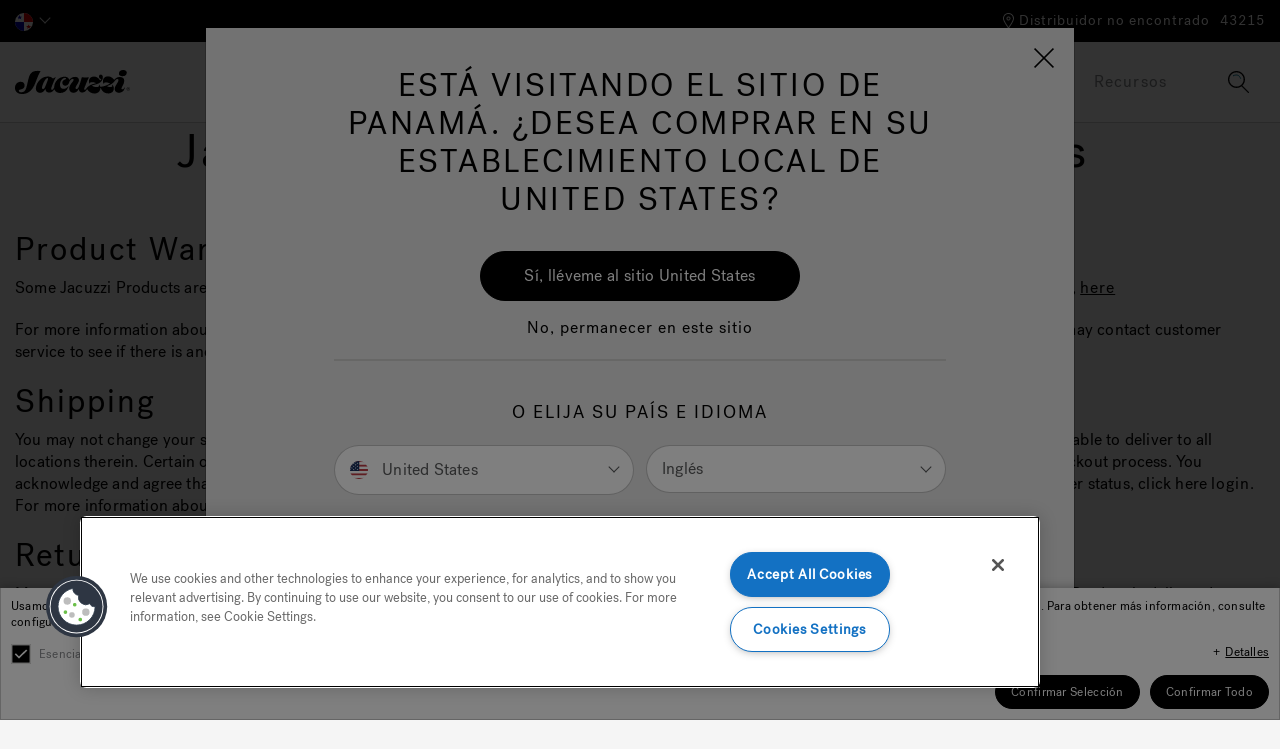

--- FILE ---
content_type: text/html;charset=UTF-8
request_url: https://www.jacuzzi.com/es-pa/service-policies.html
body_size: 19055
content:
<!DOCTYPE html>
<html lang="es-PA">
<head>
<!--[if gt IE 9]><!-->
<script>//common/scripts.isml</script>
<script defer type="text/javascript" src="/on/demandware.static/Sites-jacuzzi-la-Site/-/es_PA/v1767436258768/js/main.js"></script>


<script defer type="text/javascript" src="/on/demandware.static/Sites-jacuzzi-la-Site/-/es_PA/v1767436258768/lib/jquery.zoom.min.js"></script>


<script type="text/javascript">function jQueryReady(f) { (window.jQuery) ? jQuery(f) : setTimeout(function () { jQueryReady(f) }, 50) }</script>







<!--<![endif]-->
<meta charset=UTF-8 />
<meta http-equiv="x-ua-compatible" content="ie=edge" />
<meta name="viewport" content="width=device-width, initial-scale=1, minimum-scale=1, maximum-scale=1, user-scalable=0" />




<title>Customer Service Policies | Jacuzzi.com | Jacuzzi&reg; Latin America</title>
<meta name="description" content="Learn about Jacuzzi.com Customer Service Policies." encoding="off" />
<meta name="keywords" content="Jacuzzi&amp;reg; Latin America" encoding="off" />
<meta name="robots" content="max-image-preview:large" />



    







<link rel="shortcut icon" href="/on/demandware.static/Sites-jacuzzi-la-Site/-/default/dw783b9475/images/favicon.svg" sizes="any" type="image/svg+xml">

<link rel="preload" href="/on/demandware.static/Sites-jacuzzi-la-Site/-/default/dwd48ab9f0/images/compiled/sprites.svg" as="image">

<link rel="stylesheet" href="/on/demandware.static/Sites-jacuzzi-la-Site/-/es_PA/v1767436258768/css/sprites.css" />
<link rel="stylesheet" href="/on/demandware.static/Sites-jacuzzi-la-Site/-/es_PA/v1767436258768/css/global.css" />


<!--  Include Custom Stylesheet -->









<script>
var consentMarketing = window.sessionStorage.getItem('consentMarketing');
</script>





    <script>
        (function(n,t,i,r){var u,f;n[i]=n[i]||{},n[i].initial={
            accountCode: 'JACUZ11115',
            host: 'JACUZ11115' + '.pcapredict.com'
            },
            n[i].on=n[i].on||function(){(n[i].onq=n[i].onq||[]).push(arguments)},u=t.createElement("script"),u.async=!0,u.src=r,f=t.getElementsByTagName("script")[0],f.parentNode.insertBefore(u,f)})(window,document,"pca","//JACUZ11115.pcapredict.com/js/sensor.js");
           pca.on("ready", function () {pca.sourceString = "LoqateDemandwareCartridge";});
           document.addEventListener("DOMContentLoaded", function(){
            /*
            modify the following to specify the correct button
            */
            var a = document.querySelector(".section-header-note.address-create.button");
            if (a) {
                a.addEventListener("click", function() {
                    if (pca) {
                        setTimeout(function(){ pca.load(); }, 500);
                    }});
            }});
    </script>

    
        <script>
            pca.on('options', function (type, id, options) {
    options.suppressAutocomplete = false;
});

// set autocomplete to PCATEST for elements
pca.on('load', function (type, id, control) {
    for (var i = 0; control.fields.length > i; i++) {
        var elements = document.getElementsByName(control.fields[i].element);
        if (elements.length) {
            for (var j = 0; j < elements.length; j++) {
                elements[j].autocomplete = 'PCATEST';
            }
        }
    }
});

// trigger change event after jQuery has loaded on the page
jQueryReady(function() {
    pca.on('data', function (source, key, address, variations) {
        if (source === 'address') {
            for (var i = 0; i < pca.platform.productList[key].PLATFORM_CAPTUREPLUS.bindings[0].fields.length; i++) {
                var elementName = pca.platform.productList[key].PLATFORM_CAPTUREPLUS.bindings[0].fields[i].element;
                var $pcaField = $('[name$="' + elementName + '"]');
                if ($pcaField) {
                    var value = $pcaField.val();
                    if (value && value.length) {
                        $pcaField.val(value).trigger('change');
                    }
                }
            }
        }
    });
});
        </script>
    






<script>
dataLayer = [];
</script>

<script>
dataLayer = dataLayer.concat({"sfccID":"aco7b0AJlcuvmiXRMncaWW1v2C","loggedInState":false,"pageLanguage":"es_PA"});
</script>

<!-- Google Tag Manager -->
<script>
(function(w,d,s,l,i){w[l]=w[l]||[];w[l].push({'gtm.start': new Date().getTime(),event:'gtm.js'});var f=d.getElementsByTagName(s)[0],j=d.createElement(s),dl=l!='dataLayer'?'&l='+l:'';j.async=true;j.src='//www.googletagmanager.com/gtm.js?id='+i+dl;f.parentNode.insertBefore(j,f);})(window,document,'script','dataLayer','GTM-MK5XD6G');
</script>
<!-- End Google Tag Manager -->


















    <!-- Reactful Plugin --> 
<script type="text/javascript">
(function() {
var reactful_client_id="374782";
window._rctfl = window._rctfl || {c: []}; window._rctfl.c.push(reactful_client_id);
var el = document.createElement('script'); el.async = 1;
el.src = "//visitor.reactful.com/dist/main.rtfl.js";
document.getElementsByTagName('head')[0].appendChild(el);
})();
</script>
<!-- End Reactful Plugin -->


<script type="text/javascript">
function OptanonWrapper() {
console.log('New OneTrust script is running.');
// Assign OnetrustActiveGroups to custom variable
function otGetInitialGrps() {
OptanonWrapperCount = '';
otIniGrps = OnetrustActiveGroups;
console.log("otGetInitialGrps", otIniGrps);
}
function otDeleteCookie(iniOptGrpId) {
var otDomainGrps = JSON.parse(JSON.stringify(Optanon.GetDomainData().Groups));
var otDeletedGrpIds = otGetInactiveId(iniOptGrpId, OnetrustActiveGroups);
if (otDeletedGrpIds.length != 0 && otDomainGrps.length != 0) {
for (var i = 0; i < otDomainGrps.length; i++) {
//Check if CustomGroupId matches
if (otDomainGrps[i]['CustomGroupId'] != '' && otDeletedGrpIds.includes(otDomainGrps[i]['CustomGroupId'])) {
for(var j=0; j < otDomainGrps[i]['Cookies'].length; j++) {
console.log("otDeleteCookie", otDomainGrps[i]['Cookies'][j]['Name']);
//Delete cookie
eraseCookie(otDomainGrps[i]['Cookies'][j]['Name']);
}
}
//Check if Hostid matches
if (otDomainGrps[i]['Hosts'].length != 0){
for (var j = 0; j < otDomainGrps[i]['Hosts'].length; j++) {
//Check if HostId presents in the deleted list and cookie array is not blank
if (otDeletedGrpIds.includes(otDomainGrps[i]['Hosts'][j]['HostId']) && otDomainGrps[i]['Hosts'][j]['Cookies'].length != 0) {
for (var k = 0; k < otDomainGrps[i]['Hosts'][j]['Cookies'].length; k++) {
//Delete cookie
eraseCookie(otDomainGrps[i]['Hosts'][j]['Cookies'][k]['Name']);
}
}
}
}
}
}
otGetInitialGrps(); //Reassign new group ids
}
//Get inactive ids
function otGetInactiveId(customIniId, otActiveGrp) {
//Initial OnetrustActiveGroups
console.log("otGetInactiveId", customIniId);
customIniId = customIniId.split(",");
customIniId = customIniId.filter(Boolean);
//After action OnetrustActiveGroups
otActiveGrp = otActiveGrp.split(",");
otActiveGrp = otActiveGrp.filter(Boolean);
var result = [];
for (var i = 0; i < customIniId.length; i++) {
if ( otActiveGrp.indexOf(customIniId[i]) <= -1 ) {
result.push(customIniId[i]);
}
}
return result;
}
//Delete cookie
function eraseCookie(name) {
//Delete root path cookies
domainName = window.location.hostname;
document.cookie = name + '=; Max-Age=-99999999; Path=/;Domain=' + domainName;
document.cookie = name + '=; Max-Age=-99999999; Path=/;';
//Delete LSO incase LSO being used, cna be commented out.
localStorage.removeItem(name);
//Check for the current path of the page
pathArray = window.location.pathname.split('/');
//Loop through path hierarchy and delete potential cookies at each path.
for (var i = 0; i < pathArray.length; i++) {
if (pathArray[i]) {
//Build the path string from the Path Array e.g /site/login
var currentPath = pathArray.slice(0, i + 1).join('/');
document.cookie = name + '=; Max-Age=-99999999; Path=' + currentPath + ';Domain=' + domainName;
document.cookie = name + '=; Max-Age=-99999999; Path=' + currentPath + ';';
//Maybe path has a trailing slash!
document.cookie = name + '=; Max-Age=-99999999; Path=' + currentPath + '/;Domain=' + domainName;
document.cookie = name + '=; Max-Age=-99999999; Path=' + currentPath + '/;';
}
}
}
// Get initial OnetrustActiveGroups ids
if (typeof OptanonWrapperCount == "undefined") {
otGetInitialGrps();
}
//Delete cookies
otDeleteCookie(otIniGrps);
}
</script>













<script>
    window.Resources = {
        fieldEmptyErrorMessage: 'Por favor, rellene este campo.'
    }
</script>





<link rel="canonical" href="https://www.jacuzzi.com/es-pa/service-policies.html"/>

<script type="text/javascript">//<!--
/* <![CDATA[ (head-active_data.js) */
var dw = (window.dw || {});
dw.ac = {
    _analytics: null,
    _events: [],
    _category: "",
    _searchData: "",
    _anact: "",
    _anact_nohit_tag: "",
    _analytics_enabled: "true",
    _timeZone: "US/Pacific",
    _capture: function(configs) {
        if (Object.prototype.toString.call(configs) === "[object Array]") {
            configs.forEach(captureObject);
            return;
        }
        dw.ac._events.push(configs);
    },
	capture: function() { 
		dw.ac._capture(arguments);
		// send to CQ as well:
		if (window.CQuotient) {
			window.CQuotient.trackEventsFromAC(arguments);
		}
	},
    EV_PRD_SEARCHHIT: "searchhit",
    EV_PRD_DETAIL: "detail",
    EV_PRD_RECOMMENDATION: "recommendation",
    EV_PRD_SETPRODUCT: "setproduct",
    applyContext: function(context) {
        if (typeof context === "object" && context.hasOwnProperty("category")) {
        	dw.ac._category = context.category;
        }
        if (typeof context === "object" && context.hasOwnProperty("searchData")) {
        	dw.ac._searchData = context.searchData;
        }
    },
    setDWAnalytics: function(analytics) {
        dw.ac._analytics = analytics;
    },
    eventsIsEmpty: function() {
        return 0 == dw.ac._events.length;
    }
};
/* ]]> */
// -->
</script>
<script type="text/javascript">//<!--
/* <![CDATA[ (head-cquotient.js) */
var CQuotient = window.CQuotient = {};
CQuotient.clientId = 'bdrw-jacuzzi-la';
CQuotient.realm = 'BDRW';
CQuotient.siteId = 'jacuzzi-la';
CQuotient.instanceType = 'prd';
CQuotient.locale = 'es_PA';
CQuotient.fbPixelId = '__UNKNOWN__';
CQuotient.activities = [];
CQuotient.cqcid='';
CQuotient.cquid='';
CQuotient.cqeid='';
CQuotient.cqlid='';
CQuotient.apiHost='api.cquotient.com';
/* Turn this on to test against Staging Einstein */
/* CQuotient.useTest= true; */
CQuotient.useTest = ('true' === 'false');
CQuotient.initFromCookies = function () {
	var ca = document.cookie.split(';');
	for(var i=0;i < ca.length;i++) {
	  var c = ca[i];
	  while (c.charAt(0)==' ') c = c.substring(1,c.length);
	  if (c.indexOf('cqcid=') == 0) {
		CQuotient.cqcid=c.substring('cqcid='.length,c.length);
	  } else if (c.indexOf('cquid=') == 0) {
		  var value = c.substring('cquid='.length,c.length);
		  if (value) {
		  	var split_value = value.split("|", 3);
		  	if (split_value.length > 0) {
			  CQuotient.cquid=split_value[0];
		  	}
		  	if (split_value.length > 1) {
			  CQuotient.cqeid=split_value[1];
		  	}
		  	if (split_value.length > 2) {
			  CQuotient.cqlid=split_value[2];
		  	}
		  }
	  }
	}
}
CQuotient.getCQCookieId = function () {
	if(window.CQuotient.cqcid == '')
		window.CQuotient.initFromCookies();
	return window.CQuotient.cqcid;
};
CQuotient.getCQUserId = function () {
	if(window.CQuotient.cquid == '')
		window.CQuotient.initFromCookies();
	return window.CQuotient.cquid;
};
CQuotient.getCQHashedEmail = function () {
	if(window.CQuotient.cqeid == '')
		window.CQuotient.initFromCookies();
	return window.CQuotient.cqeid;
};
CQuotient.getCQHashedLogin = function () {
	if(window.CQuotient.cqlid == '')
		window.CQuotient.initFromCookies();
	return window.CQuotient.cqlid;
};
CQuotient.trackEventsFromAC = function (/* Object or Array */ events) {
try {
	if (Object.prototype.toString.call(events) === "[object Array]") {
		events.forEach(_trackASingleCQEvent);
	} else {
		CQuotient._trackASingleCQEvent(events);
	}
} catch(err) {}
};
CQuotient._trackASingleCQEvent = function ( /* Object */ event) {
	if (event && event.id) {
		if (event.type === dw.ac.EV_PRD_DETAIL) {
			CQuotient.trackViewProduct( {id:'', alt_id: event.id, type: 'raw_sku'} );
		} // not handling the other dw.ac.* events currently
	}
};
CQuotient.trackViewProduct = function(/* Object */ cqParamData){
	var cq_params = {};
	cq_params.cookieId = CQuotient.getCQCookieId();
	cq_params.userId = CQuotient.getCQUserId();
	cq_params.emailId = CQuotient.getCQHashedEmail();
	cq_params.loginId = CQuotient.getCQHashedLogin();
	cq_params.product = cqParamData.product;
	cq_params.realm = cqParamData.realm;
	cq_params.siteId = cqParamData.siteId;
	cq_params.instanceType = cqParamData.instanceType;
	cq_params.locale = CQuotient.locale;
	
	if(CQuotient.sendActivity) {
		CQuotient.sendActivity(CQuotient.clientId, 'viewProduct', cq_params);
	} else {
		CQuotient.activities.push({activityType: 'viewProduct', parameters: cq_params});
	}
};
/* ]]> */
// -->
</script>














</head>
<body class="" data-action="Page-Show">

<div class="page" data-action="Page-Show" data-querystring="cid=service-policies" >
<header>
    















    <a href="#maincontent" class="skip" aria-label="Skip to main content">Skip to main content</a>
<a href="#footercontent" class="skip" aria-label="Skip to footer content">Skip to footer content</a>
    <div class="header-banner">
        <div class="container header-row-container-mobile">
            
	 

	
        </div>
        <div class="container header-row-container-desktop">
            <div class="header-row justify-content-between">
                <div class="col-auto">
                    <div class="row">
                        
    <div class="col-auto">
        <div class="dropdown country-selector" data-url="/on/demandware.store/Sites-jacuzzi-la-Site/es_PA/Page-SetLocale" tabindex="0">
            
                <span class="dropdown-toggle" id="dropdownCountrySelector" data-toggle="dropdown" data-currcountry="pa" aria-haspopup="true" aria-expanded="false" role="button">
                    
                        <img src="/on/demandware.static/Sites-jacuzzi-la-Site/-/default/dw2fec24ff/fonts/flags/1x1/pa.svg" alt="espa&ntilde;ol (Panam&aacute;)" />
                    
                </span>
            

            <div class="dropdown-menu dropdown-country-selector" aria-labelledby="dropdownCountrySelector">
                
                    
                    <a class="dropdown-item" href="#" data-external="null" data-locale="en_US" data-currencycode="USD" data-siteid="jacuzzi-us">
                        <i class="flag-icon flag-icon-us"></i>
                        null
                    </a>
                
                    
                    <a class="dropdown-item" href="#" data-external="null" data-locale="en_CA" data-currencycode="CAD" data-siteid="jacuzzi-ca">
                        <i class="flag-icon flag-icon-ca"></i>
                        null
                    </a>
                
                    
                    <a class="dropdown-item" href="#" data-external="null" data-locale="fr_CA" data-currencycode="CAD" data-siteid="jacuzzi-ca">
                        <i class="flag-icon flag-icon-ca"></i>
                        null
                    </a>
                
                    
                    <a class="dropdown-item" href="#" data-external="null" data-locale="en_IT" data-currencycode="EUR" data-siteid="jacuzzi-emea">
                        <i class="flag-icon flag-icon-eu"></i>
                        null
                    </a>
                
                    
                    <a class="dropdown-item" href="#" data-external="null" data-locale="it_IT" data-currencycode="EUR" data-siteid="jacuzzi-emea">
                        <i class="flag-icon flag-icon-eu"></i>
                        null
                    </a>
                
                    
                    <a class="dropdown-item" href="#" data-external="null" data-locale="de_DE" data-currencycode="EUR" data-siteid="jacuzzi-emea">
                        <i class="flag-icon flag-icon-eu"></i>
                        null
                    </a>
                
                    
                    <a class="dropdown-item" href="#" data-external="null" data-locale="fr_BE" data-currencycode="EUR" data-siteid="jacuzzi-emea">
                        <i class="flag-icon flag-icon-eu"></i>
                        null
                    </a>
                
                    
                    <a class="dropdown-item" href="#" data-external="null" data-locale="de_AT" data-currencycode="EUR" data-siteid="jacuzzi-emea">
                        <i class="flag-icon flag-icon-at"></i>
                        null
                    </a>
                
                    
                    <a class="dropdown-item" href="#" data-external="null" data-locale="en_AT" data-currencycode="EUR" data-siteid="jacuzzi-emea">
                        <i class="flag-icon flag-icon-at"></i>
                        null
                    </a>
                
                    
                    <a class="dropdown-item" href="#" data-external="null" data-locale="fr_BE" data-currencycode="EUR" data-siteid="jacuzzi-emea">
                        <i class="flag-icon flag-icon-be"></i>
                        null
                    </a>
                
                    
                    <a class="dropdown-item" href="#" data-external="null" data-locale="nl_BE" data-currencycode="EUR" data-siteid="jacuzzi-emea">
                        <i class="flag-icon flag-icon-be"></i>
                        null
                    </a>
                
                    
                    <a class="dropdown-item" href="#" data-external="null" data-locale="en_BE" data-currencycode="EUR" data-siteid="jacuzzi-emea">
                        <i class="flag-icon flag-icon-be"></i>
                        null
                    </a>
                
                    
                    <a class="dropdown-item" href="#" data-external="null" data-locale="hr_HR" data-currencycode="EUR" data-siteid="jacuzzi-emea">
                        <i class="flag-icon flag-icon-hr"></i>
                        null
                    </a>
                
                    
                    <a class="dropdown-item" href="#" data-external="null" data-locale="en_HR" data-currencycode="EUR" data-siteid="jacuzzi-emea">
                        <i class="flag-icon flag-icon-hr"></i>
                        null
                    </a>
                
                    
                    <a class="dropdown-item" href="#" data-external="null" data-locale="en_IT" data-currencycode="CZK" data-siteid="jacuzzi-emea">
                        <i class="flag-icon flag-icon-cz"></i>
                        null
                    </a>
                
                    
                    <a class="dropdown-item" href="#" data-external="null" data-locale="en_IT" data-currencycode="EUR" data-siteid="jacuzzi-emea">
                        <i class="flag-icon flag-icon-dk"></i>
                        null
                    </a>
                
                    
                    <a class="dropdown-item" href="#" data-external="null" data-locale="en_IT" data-currencycode="EUR" data-siteid="jacuzzi-emea">
                        <i class="flag-icon flag-icon-fi"></i>
                        null
                    </a>
                
                    
                    <a class="dropdown-item" href="https://www.jacuzzi.fr" data-external="true" data-locale="fr_FR" data-currencycode="EUR" data-siteid="jacuzzi-emea">
                        <i class="flag-icon flag-icon-fr"></i>
                        null
                    </a>
                
                    
                    <a class="dropdown-item" href="#" data-external="null" data-locale="de_DE" data-currencycode="EUR" data-siteid="jacuzzi-emea">
                        <i class="flag-icon flag-icon-de"></i>
                        null
                    </a>
                
                    
                    <a class="dropdown-item" href="#" data-external="null" data-locale="en_DE" data-currencycode="EUR" data-siteid="jacuzzi-emea">
                        <i class="flag-icon flag-icon-de"></i>
                        null
                    </a>
                
                    
                    <a class="dropdown-item" href="#" data-external="null" data-locale="en_IT" data-currencycode="EUR" data-siteid="jacuzzi-emea">
                        <i class="flag-icon flag-icon-gr"></i>
                        null
                    </a>
                
                    
                    <a class="dropdown-item" href="http://www.jacuzzimagyarorszag.hu" data-external="true" data-locale="hu_HU" data-currencycode="HUF" data-siteid="jacuzzi-emea">
                        <i class="flag-icon flag-icon-hu"></i>
                        null
                    </a>
                
                    
                    <a class="dropdown-item" href="#" data-external="null" data-locale="it_IT" data-currencycode="EUR" data-siteid="jacuzzi-emea">
                        <i class="flag-icon flag-icon-it"></i>
                        null
                    </a>
                
                    
                    <a class="dropdown-item" href="#" data-external="null" data-locale="en_IT" data-currencycode="EUR" data-siteid="jacuzzi-emea">
                        <i class="flag-icon flag-icon-it"></i>
                        null
                    </a>
                
                    
                    <a class="dropdown-item" href="#" data-external="null" data-locale="fr_BE" data-currencycode="EUR" data-siteid="jacuzzi-emea">
                        <i class="flag-icon flag-icon-lu"></i>
                        null
                    </a>
                
                    
                    <a class="dropdown-item" href="#" data-external="null" data-locale="de_DE" data-currencycode="EUR" data-siteid="jacuzzi-emea">
                        <i class="flag-icon flag-icon-lu"></i>
                        null
                    </a>
                
                    
                    <a class="dropdown-item" href="#" data-external="null" data-locale="nl_NL" data-currencycode="EUR" data-siteid="jacuzzi-emea">
                        <i class="flag-icon flag-icon-nl"></i>
                        null
                    </a>
                
                    
                    <a class="dropdown-item" href="#" data-external="null" data-locale="en_NL" data-currencycode="EUR" data-siteid="jacuzzi-emea">
                        <i class="flag-icon flag-icon-nl"></i>
                        null
                    </a>
                
                    
                    <a class="dropdown-item" href="#" data-external="null" data-locale="en_IT" data-currencycode="NOK" data-siteid="jacuzzi-emea">
                        <i class="flag-icon flag-icon-no"></i>
                        null
                    </a>
                
                    
                    <a class="dropdown-item" href="#" data-external="null" data-locale="pl_PL" data-currencycode="PLN" data-siteid="jacuzzi-emea">
                        <i class="flag-icon flag-icon-pl"></i>
                        null
                    </a>
                
                    
                    <a class="dropdown-item" href="#" data-external="null" data-locale="en_PL" data-currencycode="PLN" data-siteid="jacuzzi-emea">
                        <i class="flag-icon flag-icon-pl"></i>
                        null
                    </a>
                
                    
                    <a class="dropdown-item" href="#" data-external="null" data-locale="pt_PT" data-currencycode="EUR" data-siteid="jacuzzi-emea">
                        <i class="flag-icon flag-icon-pt"></i>
                        null
                    </a>
                
                    
                    <a class="dropdown-item" href="#" data-external="null" data-locale="en_PT" data-currencycode="EUR" data-siteid="jacuzzi-emea">
                        <i class="flag-icon flag-icon-pt"></i>
                        null
                    </a>
                
                    
                    <a class="dropdown-item" href="#" data-external="null" data-locale="en_GB" data-currencycode="GBP" data-siteid="jacuzzi-uk">
                        <i class="flag-icon flag-icon-ie"></i>
                        null
                    </a>
                
                    
                    <a class="dropdown-item" href="#" data-external="null" data-locale="ro_RO" data-currencycode="RON" data-siteid="jacuzzi-emea">
                        <i class="flag-icon flag-icon-ro"></i>
                        null
                    </a>
                
                    
                    <a class="dropdown-item" href="#" data-external="null" data-locale="en_RO" data-currencycode="RON" data-siteid="jacuzzi-emea">
                        <i class="flag-icon flag-icon-ro"></i>
                        null
                    </a>
                
                    
                    <a class="dropdown-item" href="#" data-external="null" data-locale="en_IT" data-currencycode="EUR" data-siteid="jacuzzi-emea">
                        <i class="flag-icon flag-icon-sk"></i>
                        null
                    </a>
                
                    
                    <a class="dropdown-item" href="#" data-external="null" data-locale="en_IT" data-currencycode="EUR" data-siteid="jacuzzi-emea">
                        <i class="flag-icon flag-icon-si"></i>
                        null
                    </a>
                
                    
                    <a class="dropdown-item" href="#" data-external="null" data-locale="es_ES" data-currencycode="EUR" data-siteid="jacuzzi-emea">
                        <i class="flag-icon flag-icon-es"></i>
                        null
                    </a>
                
                    
                    <a class="dropdown-item" href="#" data-external="null" data-locale="en_ES" data-currencycode="EUR" data-siteid="jacuzzi-emea">
                        <i class="flag-icon flag-icon-es"></i>
                        null
                    </a>
                
                    
                    <a class="dropdown-item" href="#" data-external="null" data-locale="en_IT" data-currencycode="SEK" data-siteid="jacuzzi-emea">
                        <i class="flag-icon flag-icon-se"></i>
                        null
                    </a>
                
                    
                    <a class="dropdown-item" href="#" data-external="null" data-locale="de_CH" data-currencycode="CHF" data-siteid="jacuzzi-emea">
                        <i class="flag-icon flag-icon-ch"></i>
                        null
                    </a>
                
                    
                    <a class="dropdown-item" href="#" data-external="null" data-locale="it_CH" data-currencycode="CHF" data-siteid="jacuzzi-emea">
                        <i class="flag-icon flag-icon-ch"></i>
                        null
                    </a>
                
                    
                    <a class="dropdown-item" href="#" data-external="null" data-locale="fr_CH" data-currencycode="CHF" data-siteid="jacuzzi-emea">
                        <i class="flag-icon flag-icon-ch"></i>
                        null
                    </a>
                
                    
                    <a class="dropdown-item" href="#" data-external="null" data-locale="en_IT" data-currencycode="UAH" data-siteid="jacuzzi-emea">
                        <i class="flag-icon flag-icon-ua"></i>
                        null
                    </a>
                
                    
                    <a class="dropdown-item" href="#" data-external="null" data-locale="en_GB" data-currencycode="GBP" data-siteid="jacuzzi-uk">
                        <i class="flag-icon flag-icon-gb"></i>
                        null
                    </a>
                
                    
                    <a class="dropdown-item" href="#" data-external="null" data-locale="es_CO" data-currencycode="COP" data-siteid="jacuzzi-la">
                        <i class="flag-icon flag-icon-co"></i>
                        null
                    </a>
                
                    
                    <a class="dropdown-item" href="#" data-external="null" data-locale="es_CR" data-currencycode="CRC" data-siteid="jacuzzi-la">
                        <i class="flag-icon flag-icon-cr"></i>
                        null
                    </a>
                
                    
                    <a class="dropdown-item" href="#" data-external="null" data-locale="es_DO" data-currencycode="DOP" data-siteid="jacuzzi-la">
                        <i class="flag-icon flag-icon-do"></i>
                        null
                    </a>
                
                    
                    <a class="dropdown-item" href="#" data-external="null" data-locale="es_EC" data-currencycode="USD" data-siteid="jacuzzi-la">
                        <i class="flag-icon flag-icon-ec"></i>
                        null
                    </a>
                
                    
                    <a class="dropdown-item" href="#" data-external="null" data-locale="es_GP" data-currencycode="EUR" data-siteid="jacuzzi-la">
                        <i class="flag-icon flag-icon-gp"></i>
                        null
                    </a>
                
                    
                    <a class="dropdown-item" href="#" data-external="null" data-locale="es_GT" data-currencycode="USD" data-siteid="jacuzzi-la">
                        <i class="flag-icon flag-icon-gt"></i>
                        null
                    </a>
                
                    
                    <a class="dropdown-item" href="#" data-external="null" data-locale="es_MQ" data-currencycode="EUR" data-siteid="jacuzzi-la">
                        <i class="flag-icon flag-icon-mq"></i>
                        null
                    </a>
                
                    
                    <a class="dropdown-item" href="#" data-external="null" data-locale="es_MX" data-currencycode="MXN" data-siteid="jacuzzi-la">
                        <i class="flag-icon flag-icon-mx"></i>
                        null
                    </a>
                
                    
                    <a class="dropdown-item" href="#" data-external="null" data-locale="es_PA" data-currencycode="USD" data-siteid="jacuzzi-la">
                        <i class="flag-icon flag-icon-pa"></i>
                        null
                    </a>
                
                    
                    <a class="dropdown-item" href="#" data-external="null" data-locale="es_PE" data-currencycode="USD" data-siteid="jacuzzi-la">
                        <i class="flag-icon flag-icon-pe"></i>
                        null
                    </a>
                
                    
                    <a class="dropdown-item" href="#" data-external="null" data-locale="es_PR" data-currencycode="USD" data-siteid="jacuzzi-la">
                        <i class="flag-icon flag-icon-pr"></i>
                        null
                    </a>
                
                    
                    <a class="dropdown-item" href="#" data-external="null" data-locale="es_UY" data-currencycode="USD" data-siteid="jacuzzi-la">
                        <i class="flag-icon flag-icon-uy"></i>
                        null
                    </a>
                
                    
                    <a class="dropdown-item" href="https://www.jacuzzispas.com.au" data-external="true" data-locale="en_AU" data-currencycode="AUD" data-siteid="jacuzzi-oc">
                        <i class="flag-icon flag-icon-au"></i>
                        null
                    </a>
                
                    
                    <a class="dropdown-item" href="https://www.jacuzzispas.co.nz" data-external="true" data-locale="en_NZ" data-currencycode="NZD" data-siteid="jacuzzi-oc">
                        <i class="flag-icon flag-icon-nz"></i>
                        null
                    </a>
                
                    
                    <a class="dropdown-item" href="https://www.jacuzzi.co.in" data-external="true" data-locale="en_IN" data-currencycode="INR" data-siteid="jacuzzi-as">
                        <i class="flag-icon flag-icon-in"></i>
                        null
                    </a>
                
                    
                    <a class="dropdown-item" href="#" data-external="null" data-locale="en_VN" data-currencycode="VND" data-siteid="jacuzzi-as">
                        <i class="flag-icon flag-icon-vn"></i>
                        null
                    </a>
                
                    
                    <a class="dropdown-item" href="https://www.jacuzzimiddleeast.com" data-external="true" data-locale="en_XM" data-currencycode="null" data-siteid="jacuzzi-as">
                        <i class="flag-icon flag-icon-xm"></i>
                        null
                    </a>
                
                    
                    <a class="dropdown-item" href="#" data-external="null" data-locale="en_IT" data-currencycode="null" data-siteid="jacuzzi-as">
                        <i class="flag-icon flag-icon-xa"></i>
                        null
                    </a>
                
                    
                    <a class="dropdown-item" href="#" data-external="null" data-locale="fr_BE" data-currencycode="null" data-siteid="jacuzzi-as">
                        <i class="flag-icon flag-icon-xa"></i>
                        null
                    </a>
                
                    
                    <a class="dropdown-item" href="#" data-external="null" data-locale="en_IT" data-currencycode="null" data-siteid="jacuzzi-af">
                        <i class="flag-icon flag-icon-eg"></i>
                        null
                    </a>
                
                    
                    <a class="dropdown-item" href="#" data-external="null" data-locale="en_IT" data-currencycode="null" data-siteid="jacuzzi-af">
                        <i class="flag-icon flag-icon-ng"></i>
                        null
                    </a>
                
                    
                    <a class="dropdown-item" href="#" data-external="null" data-locale="en_IT" data-currencycode="null" data-siteid="jacuzzi-af">
                        <i class="flag-icon flag-icon-xf"></i>
                        null
                    </a>
                
                    
                    <a class="dropdown-item" href="#" data-external="null" data-locale="fr_BE" data-currencycode="null" data-siteid="jacuzzi-af">
                        <i class="flag-icon flag-icon-xf"></i>
                        null
                    </a>
                
            </div>
        </div>
    </div>



                        <div class="col-auto">
                            
	 

	
                        </div>

                    </div>
                </div>
                <div class="col-auto">
                    <div class="row align-items-center">
                        <div class="col-auto">
                            
                            
                        </div>
                        
















<div class="location-header col-auto">
    <div class="d-flex location-row align-items-center">
        <div class="nearby-stores-container">
            <a href="/es-pa/find-a-dealer/" class="show-stores-toggle" aria-expanded="false" aria-label="Distribuidor no encontrado">
                



<svg class="icon icon-store-locator icon-store-locator-dims " >
<use xlink:href="/on/demandware.static/Sites-jacuzzi-la-Site/-/default/dwd48ab9f0/images/compiled/sprites.svg#store-locator"/>
</svg>

                <span class="show-stores">Distribuidor no encontrado</span>
            </a>

            <div class="popover popover-bottom nearby-stores-popover" role="tooltip">
                <div class="row">
                    <div class="col text-center">
                        <div class="nearest-store-count">No se han encontrado distribuidores que coincidan con su código postal.</div>
                    </div>
                </div>
                <div class="row">
                    <div class="col text-center">
                        <a class="btn btn-primary find-showroom-btn" href="/es-pa/find-a-dealer/">
                            Encontrar showroom
                        </a>
                    </div>
                </div>
            </div>
        </div>

        <div class="change-postal-code-container">
            
                <a href="javascript:void(0);" class="change-postal-code-toggle" data-toggle="popover" aria-expanded="false" aria-label="Cambiar C&oacute;digo Postal" role="button">
                    <span class="change-postal-code">43215</span>
                </a>

                <div class="popover popover-bottom change-postal-code-popover">
                    <div class="row">
                        <div class="col text-right">
                            <div class="close-button">
                                <a href="#" role="button">
                                    <span class="sr-only">Close</span>
                                    



<svg class="icon icon-close-large icon-close-large-dims " >
<use xlink:href="/on/demandware.static/Sites-jacuzzi-la-Site/-/default/dwd48ab9f0/images/compiled/sprites.svg#close-large"/>
</svg>

                                </a>
                            </div>
                        </div>
                    </div>

                    <div class="row">
    <div class="col">
        <form class="js-change-postal-code">
            <div class="form-group required">
                <label class="form-control-label" for="headerChangePostalCode">
                    C&oacute;digo Postal de la Entrega
                </label>
                <input
    type="text"
    class="form-control"
    name="headerChangePostalCode"
    id="headerChangePostalCode"
    maxlength="7"
    onfocus="this.value='';"
    value="43215"
    data-pattern-mismatch="Por favor, introduzca un Zip Code v&aacute;lido"
/>
                <div class="invalid-feedback"></div>
            </div>
        </form>
    </div>
</div>

<div class="row">
    <div class="col">
        <button type="button" data-action-url="/on/demandware.store/Sites-jacuzzi-la-Site/es_PA/Stores-UpdatePostalCode" data-after-url="/on/demandware.store/Sites-jacuzzi-la-Site/es_PA/Stores-GetStore" class="btn btn-primary update-postal-code-btn">Update</button>
    </div>
</div>

                    <div class="row">
                        <div class="col">
                            


                        </div>
                    </div>
                </div>
            
        </div>
    </div>
</div>

                    </div>
                </div>
            </div>
        </div>
    </div>
    <nav>
        <div class="header">
            <div class="container">
                <div class="header-row justify-content-between">
                    <div class="col-3 d-lg-none">
                        <button class="navbar-toggler" type="button" aria-controls="sg-navbar-collapse" aria-expanded="false" aria-label="Toggle navigation">
                            



<svg class="icon icon-mobile-menu icon-mobile-menu-dims " >
<use xlink:href="/on/demandware.static/Sites-jacuzzi-la-Site/-/default/dwd48ab9f0/images/compiled/sprites.svg#mobile-menu"/>
</svg>

                            <span class="sr-only">Men&uacute;</span>
                        </button>
                    </div>

                    <div class="logo-section col-6 col-lg-auto">
                        <a class="logo-home" href="/es-pa/" title="Jacuzzi&reg; Latin America Home">
                            



<svg class="icon icon-logo icon-logo-dims " >
<use xlink:href="/on/demandware.static/Sites-jacuzzi-la-Site/-/default/dwd48ab9f0/images/compiled/sprites.svg#logo"/>
</svg>

                            <span class="sr-only">Jacuzzi&amp;reg; Latin America</span>
                        </a>
                    </div>

                    <div class="header-right-section col-3 col-lg-auto">
                        <div class="header-row">
                            <div class="col-auto">
                                <div class="main-menu navbar-toggleable-md" id="sg-navbar-collapse">
                                    <div class="row no-gutters">
                                        

















<nav class="navbar navbar-expand-lg d-lg-block">
<div class="close-menu clearfix d-lg-none">
<div class="back">
<a href="#" role="button">




<svg class="icon icon-left-arrow-small icon-left-arrow-small-dims " >
<use xlink:href="/on/demandware.static/Sites-jacuzzi-la-Site/-/default/dwd48ab9f0/images/compiled/sprites.svg#left-arrow-small"/>
</svg>

<span class="sr-only">Cerrar el Men&uacute;</span>
</a>
</div>
<div class="close-button">
<a href="#" role="button">
<span class="sr-only">Close</span>




<svg class="icon icon-close-large icon-close-large-dims " >
<use xlink:href="/on/demandware.static/Sites-jacuzzi-la-Site/-/default/dwd48ab9f0/images/compiled/sprites.svg#close-large"/>
</svg>

</a>
</div>
</div>
<div class="menu-group d-lg-block w-100" aria-label="Main menu" role="navigation">
<ul class="nav navbar-nav d-lg-block w-100" role="menu">







<li class="nav-item dropdown d-lg-inline-block " role="menuitem">
<a href="https://www.jacuzzi.com/es-pa/hot-tubs/" class="nav-link dropdown-toggle" role="button" data-toggle="dropdown" aria-haspopup="true" aria-expanded="false">
<span>Tinas de hidromasaje</span>




<svg class="icon icon-right-arrow-small icon-right-arrow-small-dims " >
<use xlink:href="/on/demandware.static/Sites-jacuzzi-la-Site/-/default/dwd48ab9f0/images/compiled/sprites.svg#right-arrow-small"/>
</svg>

</a>
<div class="dropdown-menu" role="menu" aria-hidden="true">
<div class="dropdown-menu-container">
<div class="dropdown-menu-row">
<div class="nav-items-column">
<ul class='nav-items-row '>



<li class="dropdown-item" role="menuitem">
<a href="https://www.jacuzzi.com/es-pa/hot-tubs/shop-all/" role="button" class="dropdown-link has-image">

<img class="lazyload" data-src="https://www.jacuzzi.com/dw/image/v2/BDRW_PRD/on/demandware.static/-/Sites-site-catalog-jacuzzi-la/default/dw22e1e21d/JHT_J445-Hero-Nav.jpg" alt="" />

<span>VER TODAS LAS TINAS DE HIDROMASAJE</span>
</a>
</li>

<li class="dropdown-item" role="menuitem">
<a href="https://www.jacuzzi.com/es-pa/hot-tubs/all-collections2/" role="button" class="dropdown-link has-image">

<img class="lazyload" data-src="https://www.jacuzzi.com/dw/image/v2/BDRW_PRD/on/demandware.static/-/Sites-site-catalog-jacuzzi-la/default/dweb40ae14/JHT_J575-Hero-Nav.jpg" alt="" />

<span>Conozca todo acerca de la colecci&oacute;n</span>
</a>
</li>


</ul>
</div>

<div class="content-column">
<div class="content-section">

    
        
        <div class="content-asset"><!-- dwMarker="content" dwContentID="132211888cfceaa8786c25420f" -->
            <h4 class="featured-header">Más Información</h4>
<a href="healthbenefits.html" class="featured-link">Beneficios de la Salud</a>
<a href="Guia-de-compradores.html" class="featured-link">Guía de Compradores</a>
<a href="smarttub.html" class="featured-link"> Sistema SmartTub&reg;</a>
        </div> <!-- End content-asset -->
    



</div>
</div>

</div>
</div>
</div>
</li>





<li class="nav-item dropdown d-lg-inline-block " role="menuitem">
<a href="https://www.jacuzzi.com/es-pa/more-products/" class="nav-link dropdown-toggle" role="button" data-toggle="dropdown" aria-haspopup="true" aria-expanded="false">
<span>M&aacute;s productos</span>




<svg class="icon icon-right-arrow-small icon-right-arrow-small-dims " >
<use xlink:href="/on/demandware.static/Sites-jacuzzi-la-Site/-/default/dwd48ab9f0/images/compiled/sprites.svg#right-arrow-small"/>
</svg>

</a>
<div class="dropdown-menu" role="menu" aria-hidden="true">
<div class="dropdown-menu-container">
<div class="dropdown-menu-row">
<div class="nav-items-column">
<ul class='nav-items-row '>



<li class="dropdown-item" role="menuitem">
<a href="https://www.jacuzzi.com/es-pa/more-products/smarttub/" role="button" class="dropdown-link has-image">

<img class="lazyload" data-src="https://www.jacuzzi.com/dw/image/v2/BDRW_PRD/on/demandware.static/-/Sites-site-catalog-jacuzzi-la/default/dw72640e1e/SmartTub-Nav.jpg" alt="" />

<span>Sistema SmartTub&trade;</span>
</a>
</li>

<li class="dropdown-item" role="menuitem">
<a href="https://www.jacuzzi.com/es-pa/more-products/massage-chair/" role="button" class="dropdown-link has-image">

<img class="lazyload" data-src="https://www.jacuzzi.com/dw/image/v2/BDRW_PRD/on/demandware.static/-/Sites-site-catalog-jacuzzi-la/default/dw06786e99/massage-chairs.jpg" alt="" />

<span>Massage Chairs</span>
</a>
</li>


</ul>
</div>

<div class="content-column">
<div class="content-section">

    
        
        <div class="content-asset"><!-- dwMarker="content" dwContentID="7baf4a321ccd33dc9d35fa0b60" -->
            <h4 class="featured-header">Más Información</h4>
<a href="healthbenefits.html" class="featured-link">Beneficios de la Salud</a>
<a href="quality-swim-spas.html" class="featured-link">Calidad</a>
        </div> <!-- End content-asset -->
    



</div>
</div>

</div>
</div>
</div>
</li>





<li class="nav-item folder-divider d-lg-inline-block">
<div class="nav-divider"></div>
</li>



<li class="nav-item dropdown d-lg-inline-block folder" role="menuitem">
<a href="/es-pa/our-brand.html" class="nav-link dropdown-toggle" role="button" data-toggle="dropdown" aria-haspopup="true" aria-expanded="false">
<span>Nuestra marca</span>




<svg class="icon icon-right-arrow-small icon-right-arrow-small-dims " >
<use xlink:href="/on/demandware.static/Sites-jacuzzi-la-Site/-/default/dwd48ab9f0/images/compiled/sprites.svg#right-arrow-small"/>
</svg>

</a>
<div class="dropdown-menu" role="menu" aria-hidden="true">
<div class="dropdown-menu-container">
<div class="dropdown-menu-row">
<div class="nav-items-column">
<ul class='nav-items-row '>



<li class="dropdown-item" role="menuitem">
<a href="/es-pa/our-brand.html" role="button" class="dropdown-link has-image">

<img class="lazyload" data-src="https://www.jacuzzi.com/dw/image/v2/BDRW_PRD/on/demandware.static/-/Library-Sites-jacuzzi-shared-content/default/dw93486ed2/navigation/thumbnails/legacy.png" alt="" />

<span>Diferencia de marca</span>
</a>
</li>

<li class="dropdown-item" role="menuitem">
<a href="/es-pa/our-brand/jacuzzi-hydrotherapy.html" role="button" class="dropdown-link has-image">

<img class="lazyload" data-src="https://www.jacuzzi.com/dw/image/v2/BDRW_PRD/on/demandware.static/-/Library-Sites-jacuzzi-shared-content/default/dwc6044a6a/navigation/JHT_J485_Feature_MXJet_OurBrand.jpg" alt="" />

<span>Hidroterapia Jacuzzi&reg;</span>
</a>
</li>

<li class="dropdown-item" role="menuitem">
<a href="/es-pa/our-brand/innovations.html" role="button" class="dropdown-link has-image">

<img class="lazyload" data-src="https://www.jacuzzi.com/dw/image/v2/BDRW_PRD/on/demandware.static/-/Library-Sites-jacuzzi-shared-content/default/dw07443e51/navigation/thumbnails/JHT_Detail_WaterWatch_OurBrand_Nav.jpg" alt="" />

<span>Innovaci&oacute;n</span>
</a>
</li>

<li class="dropdown-item" role="menuitem">
<a href="/es-pa/partnerships.html" role="button" class="dropdown-link has-image">

<img class="lazyload" data-src="https://www.jacuzzi.com/dw/image/v2/BDRW_PRD/on/demandware.static/-/Library-Sites-jacuzzi-shared-content/default/dw9ec55b6a/navigation/thumbnails/Performance.jpg" alt="" />

<span>Socios</span>
</a>
</li>

<li class="dropdown-item" role="menuitem">
<a href="/es-pa/sustainability.html" role="button" class="dropdown-link has-image">

<img class="lazyload" data-src="https://www.jacuzzi.com/dw/image/v2/BDRW_PRD/on/demandware.static/-/Library-Sites-jacuzzi-shared-content/default/dw11311a45/navigation/socialimpact.jpg" alt="" />

<span>Responsabilidad Social</span>
</a>
</li>

<li class="dropdown-item" role="menuitem">
<a href="/es-pa/owners-center/jacfaqs.html" role="button" class="dropdown-link has-image">

<img class="lazyload" data-src="https://www.jacuzzi.com/dw/image/v2/BDRW_PRD/on/demandware.static/-/Library-Sites-jacuzzi-shared-content/default/dw3be69ac3/navigation/thumbnails/JHT_FAQ_OwnersCenter_Nav.jpg" alt="" />

<span>FAQ's</span>
</a>
</li>


</ul>
</div>

<div class="content-column">
<div class="content-section">

    
        
        <div class="content-asset"><!-- dwMarker="content" dwContentID="ca95cc553274f9108d2c2bd206" -->
            <h4 class="featured-header">Presentado</h4>
<a href="/s/jacuzzi-us/partnerships.html" class="featured-link">Asociaciones</a>
<a href="/s/jacuzzi-us/jacuzzi-blogs.html" class="featured-link">Blog</a>
        </div> <!-- End content-asset -->
    



</div>
</div>

</div>
</div>
</div>
</li>







<li class="nav-item dropdown d-lg-inline-block folder" role="menuitem">
<a href="/es-pa/jacuzzi-blogs.html" class="nav-link dropdown-toggle" role="button" data-toggle="dropdown" aria-haspopup="true" aria-expanded="false">
<span>Centro del Propietario</span>




<svg class="icon icon-right-arrow-small icon-right-arrow-small-dims " >
<use xlink:href="/on/demandware.static/Sites-jacuzzi-la-Site/-/default/dwd48ab9f0/images/compiled/sprites.svg#right-arrow-small"/>
</svg>

</a>
<div class="dropdown-menu" role="menu" aria-hidden="true">
<div class="dropdown-menu-container">
<div class="dropdown-menu-row">
<div class="nav-items-column">
<ul class='nav-items-row '>



<li class="dropdown-item" role="menuitem">
<a href="/es-pa/most-popular-articles-category.html" role="button" class="dropdown-link has-image">

<img class="lazyload" data-src="https://www.jacuzzi.com/dw/image/v2/BDRW_PRD/on/demandware.static/-/Library-Sites-jacuzzi-shared-content/default/dw8e7b65ad/navigation/popular_icon3.jpg" alt="" />

<span>ART&Iacute;CULOS M&Aacute;S POPULARES</span>
</a>
</li>

<li class="dropdown-item" role="menuitem">
<a href="/es-pa/recent-articles-blog.html" role="button" class="dropdown-link has-image">

<img class="lazyload" data-src="https://www.jacuzzi.com/dw/image/v2/BDRW_PRD/on/demandware.static/-/Library-Sites-jacuzzi-shared-content/default/dw25381b93/navigation/hottubs2_icon3.jpg" alt="" />

<span>ART&Iacute;CULOS RECIENTES</span>
</a>
</li>

<li class="dropdown-item" role="menuitem">
<a href="/es-pa/category-sauna-blogs.html" role="button" class="dropdown-link has-image">

<img class="lazyload" data-src="https://www.jacuzzi.com/dw/image/v2/BDRW_PRD/on/demandware.static/-/Library-Sites-jacuzzi-shared-content/default/dwf489466e/saunanav.jpg" alt="" />

<span>ART&Iacute;CULOS SOBRE SAUNA</span>
</a>
</li>

<li class="dropdown-item" role="menuitem">
<a href="/es-pa/category-hot-tub-blogs.html" role="button" class="dropdown-link has-image">

<img class="lazyload" data-src="https://www.jacuzzi.com/dw/image/v2/BDRW_PRD/on/demandware.static/-/Library-Sites-jacuzzi-shared-content/default/dwd1b5c2eb/hottubs_icon.png" alt="" />

<span>ART&Iacute;CULOS SOBRE TINAS DE HIDROMASAJE</span>
</a>
</li>

<li class="dropdown-item" role="menuitem">
<a href="/es-pa/category-ir-blogs.html" role="button" class="dropdown-link has-image">

<img class="lazyload" data-src="https://www.jacuzzi.com/dw/image/v2/BDRW_PRD/on/demandware.static/-/Library-Sites-jacuzzi-shared-content/default/dw31cdaf17/IRnav.jpg" alt="" />

<span>ART&Iacute;CULOS SOBRE INFRARROJO</span>
</a>
</li>


</ul>
</div>

<div class="content-column">
<div class="content-section">

    
        
        <div class="content-asset"><!-- dwMarker="content" dwContentID="db531b2bd3cff495437e072c8b" -->
            <h4 class="featured-header">Presentado</h4>
<a href="hot-tub-installation.html" class="featured-link">Empezando</a>
        </div> <!-- End content-asset -->
    



</div>
</div>

</div>
</div>
</div>
</li>







<li class="nav-item dropdown d-lg-inline-block folder" role="menuitem">
<a href="/es-pa/resources/manuals-and-user-guides.html" class="nav-link dropdown-toggle" role="button" data-toggle="dropdown" aria-haspopup="true" aria-expanded="false">
<span>Recursos</span>




<svg class="icon icon-right-arrow-small icon-right-arrow-small-dims " >
<use xlink:href="/on/demandware.static/Sites-jacuzzi-la-Site/-/default/dwd48ab9f0/images/compiled/sprites.svg#right-arrow-small"/>
</svg>

</a>
<div class="dropdown-menu" role="menu" aria-hidden="true">
<div class="dropdown-menu-container">
<div class="dropdown-menu-row">
<div class="nav-items-column">
<ul class='nav-items-row '>



<li class="dropdown-item" role="menuitem">
<a href="/es-pa/contactus.html" role="button" class="dropdown-link has-image">

<img class="lazyload" data-src="https://www.jacuzzi.com/dw/image/v2/BDRW_PRD/on/demandware.static/-/Library-Sites-jacuzzi-shared-content/default/dw8829ad3f/navigation/thumbnails/JHT_CustomerService_Resources_Nav.jpg" alt="" />

<span>Servicio al Cliente</span>
</a>
</li>

<li class="dropdown-item" role="menuitem">
<a href="/es-pa/specification-sheets.html" role="button" class="dropdown-link has-image">

<img class="lazyload" data-src="https://www.jacuzzi.com/dw/image/v2/BDRW_PRD/on/demandware.static/-/Library-Sites-jacuzzi-shared-content/default/dwd1d7dbeb/navigation/thumbnails/SpecSheets-1.jpg" alt="" />

<span>Hojas de Especificaciones</span>
</a>
</li>

<li class="dropdown-item" role="menuitem">
<a href="/es-pa/caddownloads.html" role="button" class="dropdown-link has-image">

<img class="lazyload" data-src="https://www.jacuzzi.com/dw/image/v2/BDRW_PRD/on/demandware.static/-/Library-Sites-jacuzzi-shared-content/default/dw8dc92b49/navigation/thumbnails/JHT_CAD_Blue_Resources_Nav.jpg" alt="" />

<span>Descargas CAD</span>
</a>
</li>

<li class="dropdown-item" role="menuitem">
<a href="/es-pa/owners-manuals.html" role="button" class="dropdown-link has-image">

<img class="lazyload" data-src="https://www.jacuzzi.com/dw/image/v2/BDRW_PRD/on/demandware.static/-/Library-Sites-jacuzzi-shared-content/default/dwac835bcb/navigation/thumbnails/jht-bathroom-manuals-guides-nav.jpg" alt="" />

<span>Manuales de ba&ntilde;o y gu&iacute;as de usuario</span>
</a>
</li>

<li class="dropdown-item" role="menuitem">
<a href="/es-pa/owners-center/warranty-coverage.html" role="button" class="dropdown-link has-image">

<img class="lazyload" data-src="https://www.jacuzzi.com/dw/image/v2/BDRW_PRD/on/demandware.static/-/Library-Sites-jacuzzi-shared-content/default/dw7a1a5b86/warranty-thumb.jpg" alt="" />

<span>Cobertura de la garant&iacute;a</span>
</a>
</li>

<li class="dropdown-item" role="menuitem">
<a href="/es-pa/owners-center/jacfaqs.html" role="button" class="dropdown-link has-image">

<img class="lazyload" data-src="https://www.jacuzzi.com/dw/image/v2/BDRW_PRD/on/demandware.static/-/Library-Sites-jacuzzi-shared-content/default/dw3be69ac3/navigation/thumbnails/JHT_FAQ_OwnersCenter_Nav.jpg" alt="" />

<span>FAQ's</span>
</a>
</li>

<li class="dropdown-item" role="menuitem">
<a href="/es-pa/resources/manuals-and-user-guides.html" role="button" class="dropdown-link has-image">

<img class="lazyload" data-src="https://www.jacuzzi.com/dw/image/v2/BDRW_PRD/on/demandware.static/-/Library-Sites-jacuzzi-shared-content/default/dw9a51ba51/navigation/thumbnails/JHT_UserManual_Resources_Nav.jpg" alt="" />

<span>Manuales y Gu&iacute;as del Usuario</span>
</a>
</li>

<li class="dropdown-item" role="menuitem">
<a href="/es-pa/warranty-registration.html" role="button" class="dropdown-link has-image">

<img class="lazyload" data-src="https://www.jacuzzi.com/dw/image/v2/BDRW_PRD/on/demandware.static/-/Library-Sites-jacuzzi-shared-content/default/dw25e31f1c/navigation/thumbnails/JHT_Register_Your_Product_OwnersCenter_Nav.jpg" alt="" />

<span>Registre su producto</span>
</a>
</li>


</ul>
</div>

<div class="content-column">
<div class="content-section">

    
        
        <div class="content-asset"><!-- dwMarker="content" dwContentID="b8d0ca945d86e2c0075febbdb8" -->
            <h4 class="featured-header">Presentado</h4>
<a href="service-policies.html" class="featured-link">Políticas de Servicio al Cliente</a>
<a href="jacfaqs.html" class="featured-link">FAQ's</a>
<a href="architect-interior-designer-community.html" class="featured-link">Recursos del Diseñador</a>
<a href="events.html" class="featured-link">Eventos</a>
        </div> <!-- End content-asset -->
    



</div>
</div>

</div>
</div>
</div>
</li>























<div class="location-header mobile-location nav-item d-lg-none">
    <div class="d-flex location-row">
        <div class="nearby-stores-container collapsed" href="#zipCodeCollapse" data-toggle="collapse" aria-expanded="false" id="mobileLocationChangeLink" aria-controls="zipCodeCollapse" aria-label="Cambiar C&oacute;digo Postal" role="button">
            <div class="show-stores-toggle d-flex nav-link utility">
                



<svg class="icon icon-store-locator icon-store-locator-dims " >
<use xlink:href="/on/demandware.static/Sites-jacuzzi-la-Site/-/default/dwd48ab9f0/images/compiled/sprites.svg#store-locator"/>
</svg>

                <span class="show-stores-outer">
                    <span class="show-stores">Distribuidor no encontrado</span>
                    <span class="change-postal-code-container-mobile">
                        
                            <span>43215</span>
                        
                    </span>
                </span>
            </div>
        </div>
    </div>

    
    
        <div id="zipCodeCollapse" class="collapse change-postal-code-collapse" aria-labelledby="mobileLocationChangeLink" data-success-message=" Postal code successfully updated">

            <div class="row">
    <div class="col">
        <form class="js-change-postal-code">
            <div class="form-group required">
                <label class="form-control-label" for="headerChangePostalCode">
                    C&oacute;digo Postal de la Entrega
                </label>
                <input
    type="text"
    class="form-control"
    name="headerChangePostalCode"
    id="headerChangePostalCode"
    maxlength="7"
    onfocus="this.value='';"
    value="43215"
    data-pattern-mismatch="Por favor, introduzca un Zip Code v&aacute;lido"
/>
                <div class="invalid-feedback"></div>
            </div>
        </form>
    </div>
</div>

<div class="row">
    <div class="col">
        <button type="button" data-action-url="/on/demandware.store/Sites-jacuzzi-la-Site/es_PA/Stores-UpdatePostalCode" data-after-url="/on/demandware.store/Sites-jacuzzi-la-Site/es_PA/Stores-GetStore" class="btn btn-primary update-postal-code-btn">Update</button>
    </div>
</div>

            <div class="row">
                <div class="col text-center">
                    <div class="nearest-store-count">No se han encontrado distribuidores que coincidan con su código postal.</div>
                    <a class="secondary find-showroom-link" href="/es-pa/find-a-dealer/" title="Distribuidor no encontrado">
                        Encontrar showroom
                    </a>
                </div>
            </div>

            <div class="row">
                <div class="col">
                    


                </div>
            </div>
        </div>
    
</div>



    <div class="country-selector mobile-country-selector d-lg-none" data-url="/on/demandware.store/Sites-jacuzzi-la-Site/es_PA/Page-SetLocale">
        
            <div class="collapse-country-toggle collapsed" data-target="#collapseCountrySelector" data-toggle="collapse" aria-expanded="false" id="mobileLocaleChangeLink" aria-controls="collapseCountrySelector" aria-label="Cambiar C&oacute;digo Postal" role="button" >
                <img src="/on/demandware.static/Sites-jacuzzi-la-Site/-/default/dw2fec24ff/fonts/flags/1x1/pa.svg" alt="null" />
                <span>Panam&aacute; (espa&ntilde;ol)</span>
            </div>
        

        <div class="collapse collapse-country-selector" id="collapseCountrySelector" aria-labelledby="mobileLocaleChangeLink">
            
                <a class="dropdown-item" href="#"  data-locale="en_US" data-currencycode="USD" data-siteid="jacuzzi-us">
                    <i class="flag-icon flag-icon-us"></i>
                    United States (Ingl&eacute;s)
                </a>
            
                <a class="dropdown-item" href="#"  data-locale="en_CA" data-currencycode="CAD" data-siteid="jacuzzi-ca">
                    <i class="flag-icon flag-icon-ca"></i>
                    Canada (Ingl&eacute;s)
                </a>
            
                <a class="dropdown-item" href="#"  data-locale="fr_CA" data-currencycode="CAD" data-siteid="jacuzzi-ca">
                    <i class="flag-icon flag-icon-ca"></i>
                    Canada (Franc&eacute;s)
                </a>
            
                <a class="dropdown-item" href="#"  data-locale="en_IT" data-currencycode="EUR" data-siteid="jacuzzi-emea">
                    <i class="flag-icon flag-icon-eu"></i>
                    Pa&iacute;ses europeos (Ingl&eacute;s)
                </a>
            
                <a class="dropdown-item" href="#"  data-locale="it_IT" data-currencycode="EUR" data-siteid="jacuzzi-emea">
                    <i class="flag-icon flag-icon-eu"></i>
                    Pa&iacute;ses europeos (Italiano)
                </a>
            
                <a class="dropdown-item" href="#"  data-locale="de_DE" data-currencycode="EUR" data-siteid="jacuzzi-emea">
                    <i class="flag-icon flag-icon-eu"></i>
                    Pa&iacute;ses europeos (Alem&aacute;n)
                </a>
            
                <a class="dropdown-item" href="#"  data-locale="fr_BE" data-currencycode="EUR" data-siteid="jacuzzi-emea">
                    <i class="flag-icon flag-icon-eu"></i>
                    Pa&iacute;ses europeos (Franc&eacute;s)
                </a>
            
                <a class="dropdown-item" href="#"  data-locale="de_AT" data-currencycode="EUR" data-siteid="jacuzzi-emea">
                    <i class="flag-icon flag-icon-at"></i>
                    &Ouml;sterreich (Alem&aacute;n)
                </a>
            
                <a class="dropdown-item" href="#"  data-locale="en_AT" data-currencycode="EUR" data-siteid="jacuzzi-emea">
                    <i class="flag-icon flag-icon-at"></i>
                    Austria (Ingl&eacute;s)
                </a>
            
                <a class="dropdown-item" href="#"  data-locale="fr_BE" data-currencycode="EUR" data-siteid="jacuzzi-emea">
                    <i class="flag-icon flag-icon-be"></i>
                    Belgi&euml; (Franc&eacute;s)
                </a>
            
                <a class="dropdown-item" href="#"  data-locale="nl_BE" data-currencycode="EUR" data-siteid="jacuzzi-emea">
                    <i class="flag-icon flag-icon-be"></i>
                    Belgi&euml; (Holand&amp;eacute;s)
                </a>
            
                <a class="dropdown-item" href="#"  data-locale="en_BE" data-currencycode="EUR" data-siteid="jacuzzi-emea">
                    <i class="flag-icon flag-icon-be"></i>
                    Belgi&euml; (Ingl&eacute;s)
                </a>
            
                <a class="dropdown-item" href="#"  data-locale="hr_HR" data-currencycode="EUR" data-siteid="jacuzzi-emea">
                    <i class="flag-icon flag-icon-hr"></i>
                    Hrvatska (hrvatski)
                </a>
            
                <a class="dropdown-item" href="#"  data-locale="en_HR" data-currencycode="EUR" data-siteid="jacuzzi-emea">
                    <i class="flag-icon flag-icon-hr"></i>
                    Croatia (Ingl&eacute;s)
                </a>
            
                <a class="dropdown-item" href="#"  data-locale="en_IT" data-currencycode="CZK" data-siteid="jacuzzi-emea">
                    <i class="flag-icon flag-icon-cz"></i>
                    Czech Republic (Ingl&eacute;s)
                </a>
            
                <a class="dropdown-item" href="#"  data-locale="en_IT" data-currencycode="EUR" data-siteid="jacuzzi-emea">
                    <i class="flag-icon flag-icon-dk"></i>
                    Denmark (Ingl&eacute;s)
                </a>
            
                <a class="dropdown-item" href="#"  data-locale="en_IT" data-currencycode="EUR" data-siteid="jacuzzi-emea">
                    <i class="flag-icon flag-icon-fi"></i>
                    Finland (Ingl&eacute;s)
                </a>
            
                <a class="dropdown-item" href="https://www.jacuzzi.fr" data-external=&quot;true&quot; data-locale="fr_FR" data-currencycode="EUR" data-siteid="jacuzzi-emea">
                    <i class="flag-icon flag-icon-fr"></i>
                    France (Default)
                </a>
            
                <a class="dropdown-item" href="#"  data-locale="de_DE" data-currencycode="EUR" data-siteid="jacuzzi-emea">
                    <i class="flag-icon flag-icon-de"></i>
                    Deutschland (Alem&aacute;n)
                </a>
            
                <a class="dropdown-item" href="#"  data-locale="en_DE" data-currencycode="EUR" data-siteid="jacuzzi-emea">
                    <i class="flag-icon flag-icon-de"></i>
                    Germany (Ingl&eacute;s)
                </a>
            
                <a class="dropdown-item" href="#"  data-locale="en_IT" data-currencycode="EUR" data-siteid="jacuzzi-emea">
                    <i class="flag-icon flag-icon-gr"></i>
                    Greece (Ingl&eacute;s)
                </a>
            
                <a class="dropdown-item" href="http://www.jacuzzimagyarorszag.hu" data-external=&quot;true&quot; data-locale="hu_HU" data-currencycode="HUF" data-siteid="jacuzzi-emea">
                    <i class="flag-icon flag-icon-hu"></i>
                    Hungary (Default)
                </a>
            
                <a class="dropdown-item" href="#"  data-locale="it_IT" data-currencycode="EUR" data-siteid="jacuzzi-emea">
                    <i class="flag-icon flag-icon-it"></i>
                    Italia (Italiano)
                </a>
            
                <a class="dropdown-item" href="#"  data-locale="en_IT" data-currencycode="EUR" data-siteid="jacuzzi-emea">
                    <i class="flag-icon flag-icon-it"></i>
                    Italy (Ingl&eacute;s)
                </a>
            
                <a class="dropdown-item" href="#"  data-locale="fr_BE" data-currencycode="EUR" data-siteid="jacuzzi-emea">
                    <i class="flag-icon flag-icon-lu"></i>
                    Luxembourg (Franc&eacute;s)
                </a>
            
                <a class="dropdown-item" href="#"  data-locale="de_DE" data-currencycode="EUR" data-siteid="jacuzzi-emea">
                    <i class="flag-icon flag-icon-lu"></i>
                    Luxembourg (Alem&aacute;n)
                </a>
            
                <a class="dropdown-item" href="#"  data-locale="nl_NL" data-currencycode="EUR" data-siteid="jacuzzi-emea">
                    <i class="flag-icon flag-icon-nl"></i>
                    Nederland (Holand&amp;eacute;s)
                </a>
            
                <a class="dropdown-item" href="#"  data-locale="en_NL" data-currencycode="EUR" data-siteid="jacuzzi-emea">
                    <i class="flag-icon flag-icon-nl"></i>
                    Netherlands (Ingl&eacute;s)
                </a>
            
                <a class="dropdown-item" href="#"  data-locale="en_IT" data-currencycode="NOK" data-siteid="jacuzzi-emea">
                    <i class="flag-icon flag-icon-no"></i>
                    Norway (Ingl&eacute;s)
                </a>
            
                <a class="dropdown-item" href="#"  data-locale="pl_PL" data-currencycode="PLN" data-siteid="jacuzzi-emea">
                    <i class="flag-icon flag-icon-pl"></i>
                    Polska (polski)
                </a>
            
                <a class="dropdown-item" href="#"  data-locale="en_PL" data-currencycode="PLN" data-siteid="jacuzzi-emea">
                    <i class="flag-icon flag-icon-pl"></i>
                    Poland (Ingl&eacute;s)
                </a>
            
                <a class="dropdown-item" href="#"  data-locale="pt_PT" data-currencycode="EUR" data-siteid="jacuzzi-emea">
                    <i class="flag-icon flag-icon-pt"></i>
                    Portugal (portugu&ecirc;s)
                </a>
            
                <a class="dropdown-item" href="#"  data-locale="en_PT" data-currencycode="EUR" data-siteid="jacuzzi-emea">
                    <i class="flag-icon flag-icon-pt"></i>
                    Portugal (Ingl&eacute;s)
                </a>
            
                <a class="dropdown-item" href="#"  data-locale="en_GB" data-currencycode="GBP" data-siteid="jacuzzi-uk">
                    <i class="flag-icon flag-icon-ie"></i>
                    Ireland (Ingl&eacute;s)
                </a>
            
                <a class="dropdown-item" href="#"  data-locale="ro_RO" data-currencycode="RON" data-siteid="jacuzzi-emea">
                    <i class="flag-icon flag-icon-ro"></i>
                    Romania (rom&acirc;nă)
                </a>
            
                <a class="dropdown-item" href="#"  data-locale="en_RO" data-currencycode="RON" data-siteid="jacuzzi-emea">
                    <i class="flag-icon flag-icon-ro"></i>
                    Romania (Ingl&eacute;s)
                </a>
            
                <a class="dropdown-item" href="#"  data-locale="en_IT" data-currencycode="EUR" data-siteid="jacuzzi-emea">
                    <i class="flag-icon flag-icon-sk"></i>
                    Slovakia (Ingl&eacute;s)
                </a>
            
                <a class="dropdown-item" href="#"  data-locale="en_IT" data-currencycode="EUR" data-siteid="jacuzzi-emea">
                    <i class="flag-icon flag-icon-si"></i>
                    Slovenia (Ingl&eacute;s)
                </a>
            
                <a class="dropdown-item" href="#"  data-locale="es_ES" data-currencycode="EUR" data-siteid="jacuzzi-emea">
                    <i class="flag-icon flag-icon-es"></i>
                    Espa&ntilde;a (espa&ntilde;ol)
                </a>
            
                <a class="dropdown-item" href="#"  data-locale="en_ES" data-currencycode="EUR" data-siteid="jacuzzi-emea">
                    <i class="flag-icon flag-icon-es"></i>
                    Spain (Ingl&eacute;s)
                </a>
            
                <a class="dropdown-item" href="#"  data-locale="en_IT" data-currencycode="SEK" data-siteid="jacuzzi-emea">
                    <i class="flag-icon flag-icon-se"></i>
                    Sweden (Ingl&eacute;s)
                </a>
            
                <a class="dropdown-item" href="#"  data-locale="de_CH" data-currencycode="CHF" data-siteid="jacuzzi-emea">
                    <i class="flag-icon flag-icon-ch"></i>
                    Switzerland (Alem&aacute;n)
                </a>
            
                <a class="dropdown-item" href="#"  data-locale="it_CH" data-currencycode="CHF" data-siteid="jacuzzi-emea">
                    <i class="flag-icon flag-icon-ch"></i>
                    Switzerland (Italiano)
                </a>
            
                <a class="dropdown-item" href="#"  data-locale="fr_CH" data-currencycode="CHF" data-siteid="jacuzzi-emea">
                    <i class="flag-icon flag-icon-ch"></i>
                    Switzerland (Franc&eacute;s)
                </a>
            
                <a class="dropdown-item" href="#"  data-locale="en_IT" data-currencycode="UAH" data-siteid="jacuzzi-emea">
                    <i class="flag-icon flag-icon-ua"></i>
                    Ukraine (Ingl&eacute;s)
                </a>
            
                <a class="dropdown-item" href="#"  data-locale="en_GB" data-currencycode="GBP" data-siteid="jacuzzi-uk">
                    <i class="flag-icon flag-icon-gb"></i>
                    United Kingdom (Ingl&eacute;s)
                </a>
            
                <a class="dropdown-item" href="#"  data-locale="es_CO" data-currencycode="COP" data-siteid="jacuzzi-la">
                    <i class="flag-icon flag-icon-co"></i>
                    Colombia (espa&ntilde;ol)
                </a>
            
                <a class="dropdown-item" href="#"  data-locale="es_CR" data-currencycode="CRC" data-siteid="jacuzzi-la">
                    <i class="flag-icon flag-icon-cr"></i>
                    Costa Rica (espa&ntilde;ol)
                </a>
            
                <a class="dropdown-item" href="#"  data-locale="es_DO" data-currencycode="DOP" data-siteid="jacuzzi-la">
                    <i class="flag-icon flag-icon-do"></i>
                    Rep&uacute;blica Dominicana (espa&ntilde;ol)
                </a>
            
                <a class="dropdown-item" href="#"  data-locale="es_EC" data-currencycode="USD" data-siteid="jacuzzi-la">
                    <i class="flag-icon flag-icon-ec"></i>
                    Ecuador (espa&ntilde;ol)
                </a>
            
                <a class="dropdown-item" href="#"  data-locale="es_GP" data-currencycode="EUR" data-siteid="jacuzzi-la">
                    <i class="flag-icon flag-icon-gp"></i>
                    Guadalupe (espa&ntilde;ol)
                </a>
            
                <a class="dropdown-item" href="#"  data-locale="es_GT" data-currencycode="USD" data-siteid="jacuzzi-la">
                    <i class="flag-icon flag-icon-gt"></i>
                    Guatemala (espa&ntilde;ol)
                </a>
            
                <a class="dropdown-item" href="#"  data-locale="es_MQ" data-currencycode="EUR" data-siteid="jacuzzi-la">
                    <i class="flag-icon flag-icon-mq"></i>
                    Martinica (espa&ntilde;ol)
                </a>
            
                <a class="dropdown-item" href="#"  data-locale="es_MX" data-currencycode="MXN" data-siteid="jacuzzi-la">
                    <i class="flag-icon flag-icon-mx"></i>
                    M&eacute;xico (espa&ntilde;ol)
                </a>
            
                <a class="dropdown-item" href="#"  data-locale="es_PA" data-currencycode="USD" data-siteid="jacuzzi-la">
                    <i class="flag-icon flag-icon-pa"></i>
                    Panama (espa&ntilde;ol)
                </a>
            
                <a class="dropdown-item" href="#"  data-locale="es_PE" data-currencycode="USD" data-siteid="jacuzzi-la">
                    <i class="flag-icon flag-icon-pe"></i>
                    Peru (espa&ntilde;ol)
                </a>
            
                <a class="dropdown-item" href="#"  data-locale="es_PR" data-currencycode="USD" data-siteid="jacuzzi-la">
                    <i class="flag-icon flag-icon-pr"></i>
                    Puerto Rico (espa&ntilde;ol)
                </a>
            
                <a class="dropdown-item" href="#"  data-locale="es_UY" data-currencycode="USD" data-siteid="jacuzzi-la">
                    <i class="flag-icon flag-icon-uy"></i>
                    Uruguay (espa&ntilde;ol)
                </a>
            
                <a class="dropdown-item" href="https://www.jacuzzispas.com.au" data-external=&quot;true&quot; data-locale="en_AU" data-currencycode="AUD" data-siteid="jacuzzi-oc">
                    <i class="flag-icon flag-icon-au"></i>
                    Australia (Default)
                </a>
            
                <a class="dropdown-item" href="https://www.jacuzzispas.co.nz" data-external=&quot;true&quot; data-locale="en_NZ" data-currencycode="NZD" data-siteid="jacuzzi-oc">
                    <i class="flag-icon flag-icon-nz"></i>
                    New Zealand (Default)
                </a>
            
                <a class="dropdown-item" href="https://www.jacuzzi.co.in" data-external=&quot;true&quot; data-locale="en_IN" data-currencycode="INR" data-siteid="jacuzzi-as">
                    <i class="flag-icon flag-icon-in"></i>
                    India (Default)
                </a>
            
                <a class="dropdown-item" href="#"  data-locale="en_VN" data-currencycode="VND" data-siteid="jacuzzi-as">
                    <i class="flag-icon flag-icon-vn"></i>
                    Vietnam (Ingl&eacute;s)
                </a>
            
                <a class="dropdown-item" href="https://www.jacuzzimiddleeast.com" data-external=&quot;true&quot; data-locale="en_XM" data-currencycode="null" data-siteid="jacuzzi-as">
                    <i class="flag-icon flag-icon-xm"></i>
                    Middle East (Default)
                </a>
            
                <a class="dropdown-item" href="#"  data-locale="en_IT" data-currencycode="null" data-siteid="jacuzzi-as">
                    <i class="flag-icon flag-icon-xa"></i>
                    Asian Countries (Ingl&eacute;s)
                </a>
            
                <a class="dropdown-item" href="#"  data-locale="fr_BE" data-currencycode="null" data-siteid="jacuzzi-as">
                    <i class="flag-icon flag-icon-xa"></i>
                    Asian Countries (Franc&eacute;s)
                </a>
            
                <a class="dropdown-item" href="#"  data-locale="en_IT" data-currencycode="null" data-siteid="jacuzzi-af">
                    <i class="flag-icon flag-icon-eg"></i>
                    Egypt (Ingl&eacute;s)
                </a>
            
                <a class="dropdown-item" href="#"  data-locale="en_IT" data-currencycode="null" data-siteid="jacuzzi-af">
                    <i class="flag-icon flag-icon-ng"></i>
                    Nigeria (Ingl&eacute;s)
                </a>
            
                <a class="dropdown-item" href="#"  data-locale="en_IT" data-currencycode="null" data-siteid="jacuzzi-af">
                    <i class="flag-icon flag-icon-xf"></i>
                    African Countries (Ingl&eacute;s)
                </a>
            
                <a class="dropdown-item" href="#"  data-locale="fr_BE" data-currencycode="null" data-siteid="jacuzzi-af">
                    <i class="flag-icon flag-icon-xf"></i>
                    African Countries (Franc&eacute;s)
                </a>
            
        </div>
    </div>



</ul>
</div>
</nav>

                                    </div>
                                </div>
                            </div>

                            <div class="col-auto d-flex align-items-center">
                                <a href="javascript:void(0);" class="search-toggle mr-2">
                                    



<svg class="icon icon-search icon-search-dims " >
<use xlink:href="/on/demandware.static/Sites-jacuzzi-la-Site/-/default/dwd48ab9f0/images/compiled/sprites.svg#search"/>
</svg>

                                    



<svg class="icon icon-close-large icon-close-large-dims " >
<use xlink:href="/on/demandware.static/Sites-jacuzzi-la-Site/-/default/dwd48ab9f0/images/compiled/sprites.svg#close-large"/>
</svg>

                                </a>
                                
                                
                            </div>
                        </div>
                    </div>
                </div>
            </div>
        </div>
        <div class="search">
            <div class="container">
                <div class="row justify-content-center">
                    <div class="search-column col-md-10">
                        
















<div class="site-search">
    <form
        role="search"
        action="/es-pa/search/"
        method="get"
        name="simpleSearch"
        id="js-simple-search"
    >
        <div class="form-group mb-0">
            <input
                class="form-control search-field"
                type="text"
                name="q"
                value=""
                placeholder="Buscar"
                role="combobox"
                required
                pattern="^[a-zA-Z0-9.@()? -]+$"
                data-pattern-mismatch="Por favor, introduzca un Buscar v&aacute;lido"
                aria-describedby="search-assistive-text"
                aria-haspopup="listbox"
                aria-owns="search-results"
                aria-expanded="false"
                aria-autocomplete="list"
                aria-activedescendant=""
                aria-controls="search-results"
                aria-label="Enter Keyword or Item No."
                autocomplete="off"
            />
            <div class="invalid-feedback" id="form-lname-error"></div>

            <button type="submit" name="search-button" class="search-button" aria-label="Submit search keywords">
                



<svg class="icon icon-search icon-search-dims " >
<use xlink:href="/on/demandware.static/Sites-jacuzzi-la-Site/-/default/dwd48ab9f0/images/compiled/sprites.svg#search"/>
</svg>

            </button>
            <input type="hidden" value="es_PA" name="lang">
        </div>
    </form>
</div>

<div class="suggestions-wrapper" data-url="/on/demandware.store/Sites-jacuzzi-la-Site/es_PA/SearchServices-GetSuggestions?q="></div>

                    </div>
                </div>
            </div>
        </div>
    </nav>
</header>

<div class="page-body" role="main" id="maincontent">

    <div class="container content-asset-container">
        <!-- dwMarker="content" dwContentID="bf32e87c1ee932ab9f43284b5f" -->
        <h1 style="text-align: center;">Jacuzzi.com Customer Service Policies&nbsp;</h1>

<p>&nbsp;</p>

<h2>Product Warranties</h2>

<p>Some Jacuzzi Products are covered by their own unique warranty. Some of these Products require that you register your warranty to take advantage, <a href="https://www.jacuzzi.com/es-pa/warranty-registration.html" style="text-decoration:underline; ">here</a></p>

<p>For more information about a Product&rsquo;s specific warranty, you can visit the Warranty Coverage page <a href="https://www.jacuzzi.com/es-pa/owners-center/warranty-coverage.html" style="text-decoration:underline; ">here</a> If your Product is not covered there, you may contact customer service to see if there is another warranty covering your Product.</p>

<h2>Shipping</h2>

<p>You may not change your shipping address after you place an order. We only deliver to the United States and Canada (as applicable) and may not be able to deliver to all locations therein. Certain orders may be eligible for free standard shipping. In such cases, this will be communicated to you before or during the checkout process. You acknowledge and agree that all shipping dates in any communications from us are estimates and subject to change. If you want to check on your order status, click here <a href="https://www.jacuzzi.com/on/demandware.store/Sites-jacuzzi-la-Site/es_PA/Page-Show?cid=login">login</a>. For more information about our shipping terms, please see the Shipping section of our <a href="https://www.jacuzzi.com/es-pa/terms-of-service.html" style="text-decoration:underline; ">Terms of Service</a>.</p>

<h2>Returns</h2>

<p>Most Products that are eligible for expedited FedEx shipping at the time of purchase can be returned for a refund within 30 days from the date such Product is delivered to you, regardless of how the Product was shipped. Any Product that can only be sent via FedEx Ground or freight carrier at the time of purchase is not eligible for return. Products that are made-to-order will be marked as final sale and cannot be returned due to their custom nature. In addition, final sale and consumable Products are not eligible for return.</p>

<p>To determine if a Product is eligible for a return, or to initiate a return for an eligible Product, <a href="https://www.jacuzzi.com/es-pa/contact-us/" style="text-decoration:underline; ">contact us</a>.</p>

<h2>Exchanges</h2>

<p>You can exchange any Product that is eligible for return for another Product within 30 days from the date such Product is delivered to you. If the price for any replacement Product is greater than the price of the original Product purchased, you will be required to pay the difference in price along with any applicable taxes and fees. Similarly, if a replacement Product&rsquo;s price is less than the price of the original Product you purchased, we will provide you with a refund for the price difference between the Products.</p>

<p>If, after the exchange, you decide not to keep your replacement Product, you can return the replacement Product within 30 days from the date such Product is delivered to you for a refund minus a restocking fee of 20% of the purchase amount of the original Product (excluding taxes and other fees).</p>

<h2>Defective Products</h2>

<p>If you receive a defective Product, please notify us immediately by filling out the <a href="https://www.jacuzzi.com/es-pa/contact-us/" style="text-decoration:underline;&gt;contact us&lt;/a&gt; form. If Jacuzzi considers the Product to be defective, Jacuzzi will work with you to address the issue as we, in our sole discretion, determine to be appropriate.&lt;/p&gt;

&lt;h2&gt;Miscellaneous&lt;/h2&gt;

&lt;ul&gt;
	&lt;li&gt;If Jacuzzi authorizes a return or exchange of a Product you have purchased and provides you with an return merchandise authorization &lt;strong&gt;(&quot;RMA&quot;)&lt;/strong&gt; number, you must return the Product to the address provided with your RMA number.&lt;/li&gt;
	&lt;li&gt;Please include your original packing slip in the return package. If you do not have your original packing slip, please include a copy of your RMA in the return package.&lt;/li&gt;
	&lt;li&gt;Returned and/or exchanged Products must be post-marked no later than 30 days from the date such Product is delivered to you to be eligible for a refund or exchange (as applicable).&lt;/li&gt;
	&lt;li&gt;Returned and/or exchanged Products must be delivered to Jacuzzi in new and unused conditioned, in the original packaging. Jacuzzi has sole discretion to approve or reject the condition of any returned or exchanged Products.&lt;/li&gt;
	&lt;li&gt;Shipping and handling charges are not refundable.&lt;/li&gt;
	&lt;li&gt;You are responsible for and must prepay all shipping charges related to returns and/or exchanges of Products (including shipping charges for exchanges where Jacuzzi sends you a replacement Product).You assume all risk of loss or damage to the Product while in transit to Jacuzzi. Jacuzzi shall have no responsibility for lost or stolen items.&lt;/li&gt;
	&lt;li&gt;Refunds will be processed and paid within fourteen (14) days of Jacuzzi’s receipt of the returned Product, barring any rejection as discussed above. You will receive an e-mail confirmation once your return has been processed. Your financial institution may take longer to reflect the transaction.&lt;/li&gt;
	&lt;li&gt;Only the Product purchased through our Services may be returned.&lt;/li&gt;
&lt;/ul&gt;

&lt;p&gt; &lt;/p&gt;

&lt;h2&gt;Social Responsibility&lt;/h2&gt;

&lt;p&gt;Jacuzzi is committed to social responsibility around our three pillars of environment, society and governance. To learn more about our commitments, please visit &lt;a  data-cke-saved-href=">social-responsibility</a></p>
        <!-- END_dwmarker -->
    </div>

</div>






























    <div class="footer-top-options">
        <div class="container">
            
    
        
        <div class="content-asset"><!-- dwMarker="content" dwContentID="483c0a826e64c1468cdfa9c61d" -->
            <div class="row">
    <div class="footer-top-option col-6 col-md-3">
        <a href="https://www.jacuzzi.com/es-pa/support/brochure-request.html">
            <span class="footer-top-option-icon">



<svg class="icon icon-free-brochure icon-free-brochure-dims " >
<use xlink:href="/on/demandware.static/Sites-jacuzzi-la-Site/-/default/dwd48ab9f0/images/compiled/sprites.svg#free-brochure"/>
</svg>
</span>
            <span class="footer-top-option-text">Descarga</span>
        </a>
    </div>
    <div class="footer-top-option col-6 col-md-3">
        <a href="https://www.jacuzzi.com/es-pa/our-brand/quality-main.html">
            <span class="footer-top-option-icon">



<svg class="icon icon-financing icon-financing-dims " >
<use xlink:href="/on/demandware.static/Sites-jacuzzi-la-Site/-/default/dwd48ab9f0/images/compiled/sprites.svg#financing"/>
</svg>
</span>
            <span class="footer-top-option-text">Calidad</span>
        </a>
    </div>
    <div class="footer-top-option col-6 col-md-3">
        <a href="https://www.jacuzzi.com/on/demandware.store/Sites-jacuzzi-la-Site/es_PA/contactenos">
            <span class="footer-top-option-icon">



<svg class="icon icon-chat icon-chat-dims " >
<use xlink:href="/on/demandware.static/Sites-jacuzzi-la-Site/-/default/dwd48ab9f0/images/compiled/sprites.svg#chat"/>
</svg>
</span>
            <span class="footer-top-option-text">Servicio al cliente</span>
        </a>
    </div>
    <div class="footer-top-option col-6 col-md-3">
        <a href="https://www.jacuzzi.com/es-pa/find-a-dealer/">
            <span class="footer-top-option-icon">



<svg class="icon icon-showrooms icon-showrooms-dims " >
<use xlink:href="/on/demandware.static/Sites-jacuzzi-la-Site/-/default/dwd48ab9f0/images/compiled/sprites.svg#showrooms"/>
</svg>
</span>
            <span class="footer-top-option-text">Localizador de distribuidores</span>
        </a>
    </div>
</div>
        </div> <!-- End content-asset -->
    


        </div>
    </div>


<footer id="footercontent">
    
    <div class="be-ix-link-block"><!--Link Block Target Div--></div>
    <div class="container">
        <div class="footer-container row">
            <div class="col-lg-9">
                <div class="row">
                    <div class="footer-item col-md-3 collapsible-sm">
                        
    
        
        <div class="content-asset"><!-- dwMarker="content" dwContentID="72185f496af62022a7af66b60d" -->
            <h4 class="title footer-header">Ayuda y Apoyo
                </h4>
                </h4>
                <ul class="menu-footer content">
                <li>
                        <a href="https://www.jacuzzi.com/es-pa/terms-of-service.html" class="footer-link">Términos de Servicio</a>
                    </li>
                <li>
                        <a href="https://www.jacuzzi.com/es-pa/owners-center/jacfaqs.html" class="footer-link">FAQs</a>
                    </li>
                <li>
                        <a href="Guia-de-compradores.html" class="footer-link">Guia de Compradores</a>
                    </li>
                    <li>
                        <a href="https://www.jacuzzi.com/es-pa/Obtener-Precios.html" class="footer-link">Obtener Precios</a>
                    </li>
                    <li>
                        <a href="https://www.jacuzzi.com/es-pa/support/request-brochure.html" class="footer-link">Solicitud De Folleto</a>
                    </li>
                </li>
                <li>
                        <a href="service-policies.html" class="footer-link">Políticas de Servicio al Cliente</a>
                    </li>
                </ul>
        </div> <!-- End content-asset -->
    



                    </div>
                    <div class="footer-item col-md-3 collapsible-sm">
                        
    
        
        <div class="content-asset"><!-- dwMarker="content" dwContentID="930eb9f635164540cd8145dbf7" -->
            <h4 class="title footer-header">Propietarios</h4>
                </h4>
                <ul class="menu-footer content">
                    <li>
                        <a href="register-your-product.html" class="footer-link">Registración del Producto</a>
                    </li>
                    <li>
                        <a href="guia-de-compradores.html" class="footer-link">Manuales y Guías</a>
                    </li>
                <li>
                        <a href="owners-manuals.html" class="footer-link">Manuales y guías de baño</a>
                    </li>
                    <li>
                        <a href="https://www.jacuzzi.com/es-pa/owners-center/COMERCIO-EN-VALOR.html" class="footer-link">Comercio en Valor</a>
                    </li>
                </ul>
        </div> <!-- End content-asset -->
    



                    </div>
                    <div class="footer-item col-md-3 collapsible-sm">
                        
    
        
        <div class="content-asset"><!-- dwMarker="content" dwContentID="e6df17e620c71f1ac8216a36a9" -->
            <h4 class="title footer-header">Nuestra Marca</h4>
                
                <ul class="menu-footer content">
                    <li><a class="footer-link" href="https://www.jacuzzi.com/es-pa/our-brand.html">Sobre Nosotros</a></li>
                    <li><a class="footer-link" href="https://www.jacuzzi.com/es-pa/our-brand/jacuzzi-hydrotherapy.html">Hidroterapia</a></li>
                    <li><a class="footer-link" href="https://www.jacuzzi.com/es-pa/partnerships.html">Asociaciones</a></li>
                    <li><a class="footer-link" href="https://www.jacuzzi.com/es-pa/jacuzzi-blogs.html">Nuestro Blog</a></li>
                    <li><a class="footer-link" href="https://www.jacuzzi.com/es-pa/careers.html">Carreras</a></li>
                    <li><a class="footer-link" href="https://www.jacuzzi.com/es-pa/patents.html">Patentes</a></li>
                    <li><a class="footer-link" href="https://www.jacuzzi.com/es-pa/social-responsibility2022.html">Responsabilidad Social
                </a></li>
                </ul>
        </div> <!-- End content-asset -->
    



                    </div>
                    <div class="footer-item col-md-3 collapsible-sm">
                        
    
        
        <div class="content-asset"><!-- dwMarker="content" dwContentID="4a95afc4cbeb61eceac0a3625a" -->
            <h4 class="title footer-header">Vendedor y Socios</h4>
                
                <ul class="menu-footer content">
                    <li>
                        <a href="https://www.jacuzziadvantage.com/" target="_blank" class="footer-link">Conviértase en Distribuidor</a>
                    </li>
                    <li>
                        <a href="trade-information.html" class="footer-link">Inicio de Sesión de Distribuidor</a>
                    </li>
                    <li>
                        <a href="designer-spotlight.html" class="footer-link">Foco de Diseñador</a>
                    </li>
                <li><a href="supplier-code-of-conduct.html" class="footer-link">Código de Conducta del Proveedor</a>
                </ul>
        </div> <!-- End content-asset -->
    



                    </div>
                </div>
            </div>
            <div class="social">
                
    
        
        <div class="content-asset"><!-- dwMarker="content" dwContentID="8e1f88672e082cd3d7c46f80c2" -->
            <h4 class="footer-header">Mantente Conectado</h4>
<div class="row ml-0 mt-3 footer-social">
    <div class="col-auto pl-0 social-icon-padding">
        <a href="https://www.facebook.com/jacuzziofficial" target="_blank" title="Facebook">
            



<svg class="icon icon-facebook icon-facebook-dims " >
<use xlink:href="/on/demandware.static/Sites-jacuzzi-la-Site/-/default/dwd48ab9f0/images/compiled/sprites.svg#facebook"/>
</svg>

        </a>
    </div>
    <div class="col-auto social-icon-padding">
        <a href="https://www.youtube.com/jacuzziofficial" target="_blank" title="YouTube" >
            



<svg class="icon icon-youtube icon-youtube-dims " >
<use xlink:href="/on/demandware.static/Sites-jacuzzi-la-Site/-/default/dwd48ab9f0/images/compiled/sprites.svg#youtube"/>
</svg>

        </a>
    </div>
    <div class="col-auto social-icon-padding">
        <a href="https://twitter.com/jacuzziofficial" target="_blank" title="Twitter">
            



<svg class="icon icon-twitter icon-twitter-dims " >
<use xlink:href="/on/demandware.static/Sites-jacuzzi-la-Site/-/default/dwd48ab9f0/images/compiled/sprites.svg#twitter"/>
</svg>

        </a>
    </div>
    <div class="col-auto social-icon-padding">
        <a href="https://www.instagram.com/jacuzziofficialinstagram" target="_blank" title="instagram">
            



<svg class="icon icon-instagram icon-instagram-dims " >
<use xlink:href="/on/demandware.static/Sites-jacuzzi-la-Site/-/default/dwd48ab9f0/images/compiled/sprites.svg#instagram"/>
</svg>

        </a>
    </div>
</div>
        </div> <!-- End content-asset -->
    



            </div>
        </div>

        <hr />

        <div class="row">
            <div class="col copyright-notice">
                
    
        
        <div class="content-asset"><!-- dwMarker="content" dwContentID="b2f8b21038231af0c7728e3d63" -->
            <div class="copyright">
    <div class="col-md-auto">
        <div class="row justify-content-center mb-3 mb-md-0">
            <div class="col-auto border-right">
<a href="https://www.jacuzzi.com/es-pa/privacy-policy.html" class="footer-link">Política de privacidad</a>                 
            </div>
            <div class="col-auto border-right">
                  <a href="https://www.jacuzzi.com/es-pa/legal.html" class="footer-link">Marcas registradas</a>
            </div>
            <div class="col-auto">
                <a href="https://www.jacuzzi.com/on/demandware.store/Sites-jacuzzi-la-Site/es_PA/SiteMap-Show">Mapa del sitio</a>
            </div>
        </div>
    </div>
    <div class="col-md-auto text-center">
        &copy; 2022 Jacuzzi Inc. Todos los derechos reservados.
    </div>
</div>
        </div> <!-- End content-asset -->
    



            </div>
        </div>
    </div>

    <button class="back-to-top" title="Back to top" aria-label="Back to top">
        



<svg class="icon icon-back-to-top icon-back-to-top-dims " >
<use xlink:href="/on/demandware.static/Sites-jacuzzi-la-Site/-/default/dwd48ab9f0/images/compiled/sprites.svg#back-to-top"/>
</svg>

    </button>
</footer>



<script>pageContext = {};</script>


</div>
<div class="notifications-container">
<div class="success-messaging" data-default-message="La solicitud se ha realizado correctamente."></div>
<div class="error-messaging" data-default-message="&iexcl;Se ha producido un error! Vuelva a intentarlo."></div>
</div>

<!-- Modal -->
<div class="modal fade" id="countrySelectorModal" role="dialog">
    <div class="modal-wrap">
        <div class="modal-dialog modal-lg">
            <!-- Modal content-->
            <div class="modal-content">
                <div class="modal-header">
                    <button type="button" class="close" data-dismiss="modal" aria-label="Close">
                        <span aria-hidden="true" class="content-modal-close"></span>
                    </button>
                    
                        <p class="modal-title" align="center" data-country="US">
                            Est&aacute; visitando el sitio de Panam&aacute;. &iquest;Desea comprar en su establecimiento local de United States?
                        </p>
                    
                </div>
                <div class="modal-body">
                    
                        <div class="countrySelectorModalRec">
                            <button type="button" id="countrySelectorModalBtnSelectRecommendedSite" class="btn btn-primary btn-country-font"
                                data-url="/on/demandware.store/Sites-jacuzzi-la-Site/es_PA/Page-SetLocale?code=en_US&amp;siteId=jacuzzi-us">
                                S&iacute;, ll&eacute;veme al sitio United States
                            </button>
                            <a href="#" role="button" id="countrySelectorModalBtnSelectCurrentSite" class="modal-link-stay"
                                data-url="/on/demandware.store/Sites-jacuzzi-la-Site/es_PA/Page-SetLocale?code=es_PA&amp;siteId=jacuzzi-la"
                                data-dismiss="modal">
                                <p>No, permanecer en este sitio</p>
                            </a>
                        </div>
                        <div class="select-country-subheading">
                            <p class="header-modal-subheading1">O elija su pa&iacute;s e idioma</p>
                            <p class="header-modal-subheading2 d-none">Elija su pa&iacute;s e idioma</p>
                        </div>
                    
                    <div class="dropdowns-container">
                        <div class="country-dropdown-wrapper">
                            <div class="dropdown no-veil countrySelectorDropdown" id="dropdown-selectedCountries">
    <a id="selectedCountries" class="btn btn-secondary dropdown-toggle" href="#" role="button"
        data-toggle="dropdown"
        aria-haspopup="true"
        aria-expanded="false">
        
            Seleccionar pa&iacute;s
        
    </a>
    <div id="countrySelectorModalCountries" class="dropdown-menu drop-down-countrySelectorModalCountries" aria-labelledby="countrySelectorModalCountries">
        
            <div class="dropdown-group-countrySelectorModalCountries">
                
                    
                        <p  id="country-na" class="dropdown-group-header-countrySelectorModalCountries">Norteam&eacute;rica</p>
                    
                    
                    <a class="dropdown-item countrySelectorModalCountries" href="#"  data-sitegroupid="na" data-sitecountrycode="US">
                        <i class="flag-icon flag-icon-us"></i>
                        United States
                    </a>
                
                    
                    
                    <a class="dropdown-item countrySelectorModalCountries" href="#"  data-sitegroupid="na" data-sitecountrycode="CA">
                        <i class="flag-icon flag-icon-ca"></i>
                        Canada
                    </a>
                
            </div>
        
            <div class="dropdown-group-countrySelectorModalCountries">
                
                    
                        <p  id="country-eu" class="dropdown-group-header-countrySelectorModalCountries">Europa</p>
                    
                    
                    <a class="dropdown-item countrySelectorModalCountries" href="#"  data-sitegroupid="eu" data-sitecountrycode="EU">
                        <i class="flag-icon flag-icon-eu"></i>
                        Pa&iacute;ses europeos
                    </a>
                
                    
                    
                    <a class="dropdown-item countrySelectorModalCountries" href="#"  data-sitegroupid="eu" data-sitecountrycode="AT">
                        <i class="flag-icon flag-icon-at"></i>
                        Austria
                    </a>
                
                    
                    
                    <a class="dropdown-item countrySelectorModalCountries" href="#"  data-sitegroupid="eu" data-sitecountrycode="BE">
                        <i class="flag-icon flag-icon-be"></i>
                        Belgi&euml;
                    </a>
                
                    
                    
                    <a class="dropdown-item countrySelectorModalCountries" href="#"  data-sitegroupid="eu" data-sitecountrycode="HR">
                        <i class="flag-icon flag-icon-hr"></i>
                        Croatia
                    </a>
                
                    
                    
                    <a class="dropdown-item countrySelectorModalCountries" href="#"  data-sitegroupid="eu" data-sitecountrycode="CZ">
                        <i class="flag-icon flag-icon-cz"></i>
                        Czech Republic
                    </a>
                
                    
                    
                    <a class="dropdown-item countrySelectorModalCountries" href="#"  data-sitegroupid="eu" data-sitecountrycode="DK">
                        <i class="flag-icon flag-icon-dk"></i>
                        Denmark
                    </a>
                
                    
                    
                    <a class="dropdown-item countrySelectorModalCountries" href="#"  data-sitegroupid="eu" data-sitecountrycode="FI">
                        <i class="flag-icon flag-icon-fi"></i>
                        Finland
                    </a>
                
                    
                    
                    <a class="dropdown-item countrySelectorModalCountries" href="#" data-externalurl="https://www.jacuzzi.fr" data-sitegroupid="eu" data-sitecountrycode="FR">
                        <i class="flag-icon flag-icon-fr"></i>
                        France
                    </a>
                
                    
                    
                    <a class="dropdown-item countrySelectorModalCountries" href="#"  data-sitegroupid="eu" data-sitecountrycode="DE">
                        <i class="flag-icon flag-icon-de"></i>
                        Germany
                    </a>
                
                    
                    
                    <a class="dropdown-item countrySelectorModalCountries" href="#"  data-sitegroupid="eu" data-sitecountrycode="GR">
                        <i class="flag-icon flag-icon-gr"></i>
                        Greece
                    </a>
                
                    
                    
                    <a class="dropdown-item countrySelectorModalCountries" href="#" data-externalurl="http://www.jacuzzimagyarorszag.hu" data-sitegroupid="eu" data-sitecountrycode="HU">
                        <i class="flag-icon flag-icon-hu"></i>
                        Hungary
                    </a>
                
                    
                    
                    <a class="dropdown-item countrySelectorModalCountries" href="#"  data-sitegroupid="eu" data-sitecountrycode="IT">
                        <i class="flag-icon flag-icon-it"></i>
                        Italy
                    </a>
                
                    
                    
                    <a class="dropdown-item countrySelectorModalCountries" href="#"  data-sitegroupid="eu" data-sitecountrycode="LU">
                        <i class="flag-icon flag-icon-lu"></i>
                        Luxembourg
                    </a>
                
                    
                    
                    <a class="dropdown-item countrySelectorModalCountries" href="#"  data-sitegroupid="eu" data-sitecountrycode="NL">
                        <i class="flag-icon flag-icon-nl"></i>
                        Netherlands
                    </a>
                
                    
                    
                    <a class="dropdown-item countrySelectorModalCountries" href="#"  data-sitegroupid="eu" data-sitecountrycode="NO">
                        <i class="flag-icon flag-icon-no"></i>
                        Norway
                    </a>
                
                    
                    
                    <a class="dropdown-item countrySelectorModalCountries" href="#"  data-sitegroupid="eu" data-sitecountrycode="PL">
                        <i class="flag-icon flag-icon-pl"></i>
                        Poland
                    </a>
                
                    
                    
                    <a class="dropdown-item countrySelectorModalCountries" href="#"  data-sitegroupid="eu" data-sitecountrycode="PT">
                        <i class="flag-icon flag-icon-pt"></i>
                        Portugal
                    </a>
                
                    
                    
                    <a class="dropdown-item countrySelectorModalCountries" href="#"  data-sitegroupid="eu" data-sitecountrycode="IE">
                        <i class="flag-icon flag-icon-ie"></i>
                        Ireland
                    </a>
                
                    
                    
                    <a class="dropdown-item countrySelectorModalCountries" href="#"  data-sitegroupid="eu" data-sitecountrycode="RO">
                        <i class="flag-icon flag-icon-ro"></i>
                        Romania
                    </a>
                
                    
                    
                    <a class="dropdown-item countrySelectorModalCountries" href="#"  data-sitegroupid="eu" data-sitecountrycode="SK">
                        <i class="flag-icon flag-icon-sk"></i>
                        Slovakia
                    </a>
                
                    
                    
                    <a class="dropdown-item countrySelectorModalCountries" href="#"  data-sitegroupid="eu" data-sitecountrycode="SI">
                        <i class="flag-icon flag-icon-si"></i>
                        Slovenia
                    </a>
                
                    
                    
                    <a class="dropdown-item countrySelectorModalCountries" href="#"  data-sitegroupid="eu" data-sitecountrycode="ES">
                        <i class="flag-icon flag-icon-es"></i>
                        Spain
                    </a>
                
                    
                    
                    <a class="dropdown-item countrySelectorModalCountries" href="#"  data-sitegroupid="eu" data-sitecountrycode="SE">
                        <i class="flag-icon flag-icon-se"></i>
                        Sweden
                    </a>
                
                    
                    
                    <a class="dropdown-item countrySelectorModalCountries" href="#"  data-sitegroupid="eu" data-sitecountrycode="CH">
                        <i class="flag-icon flag-icon-ch"></i>
                        Switzerland
                    </a>
                
                    
                    
                    <a class="dropdown-item countrySelectorModalCountries" href="#"  data-sitegroupid="eu" data-sitecountrycode="UA">
                        <i class="flag-icon flag-icon-ua"></i>
                        Ukraine
                    </a>
                
                    
                    
                    <a class="dropdown-item countrySelectorModalCountries" href="#"  data-sitegroupid="eu" data-sitecountrycode="GB">
                        <i class="flag-icon flag-icon-gb"></i>
                        United Kingdom
                    </a>
                
            </div>
        
            <div class="dropdown-group-countrySelectorModalCountries">
                
                    
                        <p  id="country-la" class="dropdown-group-header-countrySelectorModalCountries">America latina</p>
                    
                    
                    <a class="dropdown-item countrySelectorModalCountries" href="#"  data-sitegroupid="la" data-sitecountrycode="CO">
                        <i class="flag-icon flag-icon-co"></i>
                        Colombia
                    </a>
                
                    
                    
                    <a class="dropdown-item countrySelectorModalCountries" href="#"  data-sitegroupid="la" data-sitecountrycode="CR">
                        <i class="flag-icon flag-icon-cr"></i>
                        Costa Rica
                    </a>
                
                    
                    
                    <a class="dropdown-item countrySelectorModalCountries" href="#"  data-sitegroupid="la" data-sitecountrycode="DO">
                        <i class="flag-icon flag-icon-do"></i>
                        Rep&uacute;blica Dominicana
                    </a>
                
                    
                    
                    <a class="dropdown-item countrySelectorModalCountries" href="#"  data-sitegroupid="la" data-sitecountrycode="EC">
                        <i class="flag-icon flag-icon-ec"></i>
                        Ecuador
                    </a>
                
                    
                    
                    <a class="dropdown-item countrySelectorModalCountries" href="#"  data-sitegroupid="la" data-sitecountrycode="GP">
                        <i class="flag-icon flag-icon-gp"></i>
                        Guadalupe
                    </a>
                
                    
                    
                    <a class="dropdown-item countrySelectorModalCountries" href="#"  data-sitegroupid="la" data-sitecountrycode="GT">
                        <i class="flag-icon flag-icon-gt"></i>
                        Guatemala
                    </a>
                
                    
                    
                    <a class="dropdown-item countrySelectorModalCountries" href="#"  data-sitegroupid="la" data-sitecountrycode="MQ">
                        <i class="flag-icon flag-icon-mq"></i>
                        Martinica
                    </a>
                
                    
                    
                    <a class="dropdown-item countrySelectorModalCountries" href="#"  data-sitegroupid="la" data-sitecountrycode="MX">
                        <i class="flag-icon flag-icon-mx"></i>
                        M&eacute;xico
                    </a>
                
                    
                    
                    <a class="dropdown-item countrySelectorModalCountries" href="#"  data-sitegroupid="la" data-sitecountrycode="PA">
                        <i class="flag-icon flag-icon-pa"></i>
                        Panama
                    </a>
                
                    
                    
                    <a class="dropdown-item countrySelectorModalCountries" href="#"  data-sitegroupid="la" data-sitecountrycode="PE">
                        <i class="flag-icon flag-icon-pe"></i>
                        Peru
                    </a>
                
                    
                    
                    <a class="dropdown-item countrySelectorModalCountries" href="#"  data-sitegroupid="la" data-sitecountrycode="PR">
                        <i class="flag-icon flag-icon-pr"></i>
                        Puerto Rico
                    </a>
                
                    
                    
                    <a class="dropdown-item countrySelectorModalCountries" href="#"  data-sitegroupid="la" data-sitecountrycode="UY">
                        <i class="flag-icon flag-icon-uy"></i>
                        Uruguay
                    </a>
                
            </div>
        
            <div class="dropdown-group-countrySelectorModalCountries">
                
                    
                        <p  id="country-oc" class="dropdown-group-header-countrySelectorModalCountries">Oceania</p>
                    
                    
                    <a class="dropdown-item countrySelectorModalCountries" href="#" data-externalurl="https://www.jacuzzispas.com.au" data-sitegroupid="oc" data-sitecountrycode="AU">
                        <i class="flag-icon flag-icon-au"></i>
                        Australia
                    </a>
                
                    
                    
                    <a class="dropdown-item countrySelectorModalCountries" href="#" data-externalurl="https://www.jacuzzispas.co.nz" data-sitegroupid="oc" data-sitecountrycode="NZ">
                        <i class="flag-icon flag-icon-nz"></i>
                        New Zealand
                    </a>
                
            </div>
        
            <div class="dropdown-group-countrySelectorModalCountries">
                
                    
                        <p  id="country-as" class="dropdown-group-header-countrySelectorModalCountries">Asia</p>
                    
                    
                    <a class="dropdown-item countrySelectorModalCountries" href="#" data-externalurl="https://www.jacuzzi.co.in" data-sitegroupid="as" data-sitecountrycode="IN">
                        <i class="flag-icon flag-icon-in"></i>
                        India
                    </a>
                
                    
                    
                    <a class="dropdown-item countrySelectorModalCountries" href="#"  data-sitegroupid="as" data-sitecountrycode="VN">
                        <i class="flag-icon flag-icon-vn"></i>
                        Vietnam
                    </a>
                
                    
                    
                    <a class="dropdown-item countrySelectorModalCountries" href="#" data-externalurl="https://www.jacuzzimiddleeast.com" data-sitegroupid="as" data-sitecountrycode="XM">
                        <i class="flag-icon flag-icon-xm"></i>
                        Middle East
                    </a>
                
                    
                    
                    <a class="dropdown-item countrySelectorModalCountries" href="#"  data-sitegroupid="as" data-sitecountrycode="XA">
                        <i class="flag-icon flag-icon-xa"></i>
                        Asian Countries
                    </a>
                
            </div>
        
            <div class="dropdown-group-countrySelectorModalCountries">
                
                    
                        <p  id="country-af" class="dropdown-group-header-countrySelectorModalCountries">Africa</p>
                    
                    
                    <a class="dropdown-item countrySelectorModalCountries" href="#"  data-sitegroupid="af" data-sitecountrycode="EG">
                        <i class="flag-icon flag-icon-eg"></i>
                        Egypt
                    </a>
                
                    
                    
                    <a class="dropdown-item countrySelectorModalCountries" href="#"  data-sitegroupid="af" data-sitecountrycode="NG">
                        <i class="flag-icon flag-icon-ng"></i>
                        Nigeria
                    </a>
                
                    
                    
                    <a class="dropdown-item countrySelectorModalCountries" href="#"  data-sitegroupid="af" data-sitecountrycode="XF">
                        <i class="flag-icon flag-icon-xf"></i>
                        African Countries
                    </a>
                
            </div>
        
    </div>
</div>

                        </div>
                        <div class="country-dropdown-wrapper">
                            <div class="dropdown no-veil countrySelectorDropdown">
                                <a class="btn btn-secondary dropdown-toggle" href="#" role="button" id="countrySelectorModalLocales" data-toggle="dropdown"
                                    aria-haspopup="true"
                                    aria-expanded="false">
                                    Seleccionar idioma
                                </a>
                                <div class="dropdown-menu drop-down-countrySelectorModalLocales" id="drop-down-countrySelectorModalLocales" aria-labelledby="countrySelectorModalLocales">
                                    <a class="dropdown-item dropdown-item-countrySelectorModalLocales" href="#">
                                        Seleccione un pa&iacute;s
                                    </a>
                                </div>
                            </div>
                        </div>
                    </div>
                </div>
                <div class="modal-footer justify-content-center">
                    <button type="button" id="countrySelectorModalBtnSelectSite"
                        class="btn btn-outline-primary country-selector-page-continue-btn"
                        data-url="/on/demandware.store/Sites-jacuzzi-la-Site/es_PA/Page-SetLocale">
                        Continuar
                    </button>
                </div>
            </div>
        </div>
    </div>
</div>

<script>
    window.shouldShowCountrySelectorModal = true;
    window.countrySelectorModalData =  {"na":{"US":{"languages":[{"localID":"en_US","currencyCode":"USD","language":"en","displayLanguage":"Inglés"}],"siteId":"jacuzzi-us","groupName":"Norteamérica","country":"us","displayCountry":"United States"},"CA":{"languages":[{"localID":"en_CA","currencyCode":"CAD","language":"en","displayLanguage":"Inglés"},{"localID":"fr_CA","currencyCode":"CAD","language":"fr","displayLanguage":"Francés"}],"siteId":"jacuzzi-ca","groupName":"Norteamérica","country":"ca","displayCountry":"Canada"}},"eu":{"EU":{"languages":[{"localID":"en_IT","currencyCode":"EUR","language":"en","displayLanguage":"Inglés"},{"localID":"it_IT","currencyCode":"EUR","language":"it","displayLanguage":"Italiano"},{"localID":"de_DE","currencyCode":"EUR","language":"de","displayLanguage":"Alemán"},{"localID":"fr_BE","currencyCode":"EUR","language":"fr","displayLanguage":"Francés"}],"siteId":"jacuzzi-emea","groupName":"Europa","country":"eu","displayCountry":"Países europeos"},"AT":{"languages":[{"localID":"de_AT","currencyCode":"EUR","language":"de","displayLanguage":"Alemán"},{"localID":"en_AT","currencyCode":"EUR","language":"en","displayLanguage":"Inglés"}],"siteId":"jacuzzi-emea","groupName":"Europa","country":"at","displayCountry":"Austria"},"BE":{"languages":[{"localID":"fr_BE","currencyCode":"EUR","language":"fr","displayLanguage":"Francés"},{"localID":"nl_BE","currencyCode":"EUR","language":"nl","displayLanguage":"Holand&eacute;s"},{"localID":"en_BE","currencyCode":"EUR","language":"en","displayLanguage":"Inglés"}],"siteId":"jacuzzi-emea","groupName":"Europa","country":"be","displayCountry":"België"},"HR":{"languages":[{"localID":"hr_HR","currencyCode":"EUR","language":"hr","displayLanguage":"hrvatski"},{"localID":"en_HR","currencyCode":"EUR","language":"en","displayLanguage":"Inglés"}],"siteId":"jacuzzi-emea","groupName":"Europa","country":"hr","displayCountry":"Croatia"},"CZ":{"languages":[{"localID":"en_IT","currencyCode":"CZK","language":"en","displayLanguage":"Inglés"}],"siteId":"jacuzzi-emea","groupName":"Europa","country":"cz","displayCountry":"Czech Republic"},"DK":{"languages":[{"localID":"en_IT","currencyCode":"EUR","language":"en","displayLanguage":"Inglés"}],"siteId":"jacuzzi-emea","groupName":"Europa","country":"dk","displayCountry":"Denmark"},"FI":{"languages":[{"localID":"en_IT","currencyCode":"EUR","language":"en","displayLanguage":"Inglés"}],"siteId":"jacuzzi-emea","groupName":"Europa","country":"fi","displayCountry":"Finland"},"FR":{"languages":[{"localID":"fr_FR","currencyCode":"EUR","language":"fr","displayLanguage":"Francés"}],"siteId":"jacuzzi-emea","groupName":"Europa","country":"fr","displayCountry":"France","siteUrl":"https://www.jacuzzi.fr","external":true},"DE":{"languages":[{"localID":"de_DE","currencyCode":"EUR","language":"de","displayLanguage":"Alemán"},{"localID":"en_DE","currencyCode":"EUR","language":"en","displayLanguage":"Inglés"}],"siteId":"jacuzzi-emea","groupName":"Europa","country":"de","displayCountry":"Germany"},"GR":{"languages":[{"localID":"en_IT","currencyCode":"EUR","language":"en","displayLanguage":"Inglés"}],"siteId":"jacuzzi-emea","groupName":"Europa","country":"gr","displayCountry":"Greece"},"HU":{"languages":[{"localID":"hu_HU","currencyCode":"HUF","language":"hu","displayLanguage":"Hungarian"}],"siteId":"jacuzzi-emea","groupName":"Europa","country":"hu","displayCountry":"Hungary","siteUrl":"http://www.jacuzzimagyarorszag.hu","external":true},"IT":{"languages":[{"localID":"it_IT","currencyCode":"EUR","language":"it","displayLanguage":"Italiano"},{"localID":"en_IT","currencyCode":"EUR","language":"en","displayLanguage":"Inglés"}],"siteId":"jacuzzi-emea","groupName":"Europa","country":"it","displayCountry":"Italy"},"LU":{"languages":[{"localID":"fr_BE","currencyCode":"EUR","language":"fr","displayLanguage":"Francés"},{"localID":"de_DE","currencyCode":"EUR","language":"de","displayLanguage":"Alemán"}],"siteId":"jacuzzi-emea","groupName":"Europa","country":"lu","displayCountry":"Luxembourg"},"NL":{"languages":[{"localID":"nl_NL","currencyCode":"EUR","language":"nl","displayLanguage":"Holand&eacute;s"},{"localID":"en_NL","currencyCode":"EUR","language":"en","displayLanguage":"Inglés"}],"siteId":"jacuzzi-emea","groupName":"Europa","country":"nl","displayCountry":"Netherlands"},"NO":{"languages":[{"localID":"en_IT","currencyCode":"NOK","language":"en","displayLanguage":"Inglés"}],"siteId":"jacuzzi-emea","groupName":"Europa","country":"no","displayCountry":"Norway"},"PL":{"languages":[{"localID":"pl_PL","currencyCode":"PLN","language":"pl","displayLanguage":"polski"},{"localID":"en_PL","currencyCode":"PLN","language":"en","displayLanguage":"Inglés"}],"siteId":"jacuzzi-emea","groupName":"Europa","country":"pl","displayCountry":"Poland"},"PT":{"languages":[{"localID":"pt_PT","currencyCode":"EUR","language":"pt","displayLanguage":"português"},{"localID":"en_PT","currencyCode":"EUR","language":"en","displayLanguage":"Inglés"}],"siteId":"jacuzzi-emea","groupName":"Europa","country":"pt","displayCountry":"Portugal"},"IE":{"languages":[{"localID":"en_GB","currencyCode":"GBP","language":"en","displayLanguage":"Inglés"}],"siteId":"jacuzzi-uk","groupName":"Europa","country":"ie","displayCountry":"Ireland"},"RO":{"languages":[{"localID":"ro_RO","currencyCode":"RON","language":"ro","displayLanguage":"română"},{"localID":"en_RO","currencyCode":"RON","language":"en","displayLanguage":"Inglés"}],"siteId":"jacuzzi-emea","groupName":"Europa","country":"ro","displayCountry":"Romania"},"SK":{"languages":[{"localID":"en_IT","currencyCode":"EUR","language":"en","displayLanguage":"Inglés"}],"siteId":"jacuzzi-emea","groupName":"Europa","country":"sk","displayCountry":"Slovakia"},"SI":{"languages":[{"localID":"en_IT","currencyCode":"EUR","language":"en","displayLanguage":"Inglés"}],"siteId":"jacuzzi-emea","groupName":"Europa","country":"si","displayCountry":"Slovenia"},"ES":{"languages":[{"localID":"es_ES","currencyCode":"EUR","language":"es","displayLanguage":"español"},{"localID":"en_ES","currencyCode":"EUR","language":"en","displayLanguage":"Inglés"}],"siteId":"jacuzzi-emea","groupName":"Europa","country":"es","displayCountry":"Spain"},"SE":{"languages":[{"localID":"en_IT","currencyCode":"SEK","language":"en","displayLanguage":"Inglés"}],"siteId":"jacuzzi-emea","groupName":"Europa","country":"se","displayCountry":"Sweden"},"CH":{"languages":[{"localID":"de_CH","currencyCode":"CHF","language":"de","displayLanguage":"Alemán"},{"localID":"it_CH","currencyCode":"CHF","language":"it","displayLanguage":"Italiano"},{"localID":"fr_CH","currencyCode":"CHF","language":"fr","displayLanguage":"Francés"}],"siteId":"jacuzzi-emea","groupName":"Europa","country":"ch","displayCountry":"Switzerland"},"UA":{"languages":[{"localID":"en_IT","currencyCode":"UAH","language":"en","displayLanguage":"Inglés"}],"siteId":"jacuzzi-emea","groupName":"Europa","country":"ua","displayCountry":"Ukraine"},"GB":{"languages":[{"localID":"en_GB","currencyCode":"GBP","language":"en","displayLanguage":"Inglés"}],"siteId":"jacuzzi-uk","groupName":"Europa","country":"gb","displayCountry":"United Kingdom"}},"la":{"CO":{"languages":[{"localID":"es_CO","currencyCode":"COP","language":"es","displayLanguage":"español"}],"siteId":"jacuzzi-la","groupName":"America latina","country":"co","displayCountry":"Colombia"},"CR":{"languages":[{"localID":"es_CR","currencyCode":"CRC","language":"es","displayLanguage":"español"}],"siteId":"jacuzzi-la","groupName":"America latina","country":"cr","displayCountry":"Costa Rica"},"DO":{"languages":[{"localID":"es_DO","currencyCode":"DOP","language":"es","displayLanguage":"español"}],"siteId":"jacuzzi-la","groupName":"America latina","country":"do","displayCountry":"República Dominicana"},"EC":{"languages":[{"localID":"es_EC","currencyCode":"USD","language":"es","displayLanguage":"español"}],"siteId":"jacuzzi-la","groupName":"America latina","country":"ec","displayCountry":"Ecuador"},"GP":{"languages":[{"localID":"es_GP","currencyCode":"EUR","language":"es","displayLanguage":"español"}],"siteId":"jacuzzi-la","groupName":"America latina","country":"gp","displayCountry":"Guadalupe"},"GT":{"languages":[{"localID":"es_GT","currencyCode":"USD","language":"es","displayLanguage":"español"}],"siteId":"jacuzzi-la","groupName":"America latina","country":"gt","displayCountry":"Guatemala"},"MQ":{"languages":[{"localID":"es_MQ","currencyCode":"EUR","language":"es","displayLanguage":"español"}],"siteId":"jacuzzi-la","groupName":"America latina","country":"mq","displayCountry":"Martinica"},"MX":{"languages":[{"localID":"es_MX","currencyCode":"MXN","language":"es","displayLanguage":"español"}],"siteId":"jacuzzi-la","groupName":"America latina","country":"mx","displayCountry":"México"},"PA":{"languages":[{"localID":"es_PA","currencyCode":"USD","language":"es","displayLanguage":"español"}],"siteId":"jacuzzi-la","groupName":"America latina","country":"pa","displayCountry":"Panama"},"PE":{"languages":[{"localID":"es_PE","currencyCode":"USD","language":"es","displayLanguage":"español"}],"siteId":"jacuzzi-la","groupName":"America latina","country":"pe","displayCountry":"Peru"},"PR":{"languages":[{"localID":"es_PR","currencyCode":"USD","language":"es","displayLanguage":"español"}],"siteId":"jacuzzi-la","groupName":"America latina","country":"pr","displayCountry":"Puerto Rico"},"UY":{"languages":[{"localID":"es_UY","currencyCode":"USD","language":"es","displayLanguage":"español"}],"siteId":"jacuzzi-la","groupName":"America latina","country":"uy","displayCountry":"Uruguay"}},"oc":{"AU":{"languages":[{"localID":"en_AU","currencyCode":"AUD","language":"en","displayLanguage":"Inglés"}],"siteId":"jacuzzi-oc","groupName":"Oceania","country":"au","displayCountry":"Australia","siteUrl":"https://www.jacuzzispas.com.au","external":true},"NZ":{"languages":[{"localID":"en_NZ","currencyCode":"NZD","language":"en","displayLanguage":"Inglés"}],"siteId":"jacuzzi-oc","groupName":"Oceania","country":"nz","displayCountry":"New Zealand","siteUrl":"https://www.jacuzzispas.co.nz","external":true}},"as":{"IN":{"languages":[{"localID":"en_IN","currencyCode":"INR","language":"en","displayLanguage":"Inglés"}],"siteId":"jacuzzi-as","groupName":"Asia","country":"in","displayCountry":"India","siteUrl":"https://www.jacuzzi.co.in","external":true},"VN":{"languages":[{"localID":"en_VN","currencyCode":"VND","language":"en","displayLanguage":"Inglés"}],"siteId":"jacuzzi-as","groupName":"Asia","country":"vn","displayCountry":"Vietnam"},"XM":{"languages":[{"localID":"en_XM","language":"default","displayLanguage":"Default"}],"siteId":"jacuzzi-as","groupName":"Asia","country":"xm","displayCountry":"Middle East","siteUrl":"https://www.jacuzzimiddleeast.com","external":true},"XA":{"languages":[{"localID":"en_IT","language":"en","displayLanguage":"Inglés"},{"localID":"fr_BE","language":"fr","displayLanguage":"Francés"}],"siteId":"jacuzzi-as","groupName":"Asia","country":"xa","displayCountry":"Asian Countries"}},"af":{"EG":{"languages":[{"localID":"en_IT","language":"en","displayLanguage":"Inglés"}],"siteId":"jacuzzi-af","groupName":"Africa","country":"eg","displayCountry":"Egypt"},"NG":{"languages":[{"localID":"en_IT","language":"en","displayLanguage":"Inglés"}],"siteId":"jacuzzi-af","groupName":"Africa","country":"ng","displayCountry":"Nigeria"},"XF":{"languages":[{"localID":"en_IT","language":"en","displayLanguage":"Inglés"},{"localID":"fr_BE","language":"fr","displayLanguage":"Francés"}],"siteId":"jacuzzi-af","groupName":"Africa","country":"xf","displayCountry":"African Countries"}}};
</script>

<div class="modal-background" data-close="Cerrar"></div>



<!--[if lt IE 10]>
<script>//common/scripts.isml</script>
<script defer type="text/javascript" src="/on/demandware.static/Sites-jacuzzi-la-Site/-/es_PA/v1767436258768/js/main.js"></script>


<script defer type="text/javascript" src="/on/demandware.static/Sites-jacuzzi-la-Site/-/es_PA/v1767436258768/lib/jquery.zoom.min.js"></script>


<script type="text/javascript">function jQueryReady(f) { (window.jQuery) ? jQuery(f) : setTimeout(function () { jQueryReady(f) }, 50) }</script>







<![endif]-->







<span class="api-true  tracking-consent"
    data-caOnline="true"
    data-caDetailsUrl="/on/demandware.store/Sites-jacuzzi-la-Site/es_PA/ConsentTracking-GetContent?cid=tracking_details"
    data-url="/on/demandware.store/Sites-jacuzzi-la-Site/es_PA/ConsentTracking-GetContent?cid=tracking_hint"
    data-reject="/on/demandware.store/Sites-jacuzzi-la-Site/es_PA/ConsentTracking-SetSession?consent=false"
    data-accept="/on/demandware.store/Sites-jacuzzi-la-Site/es_PA/ConsentTracking-SetSession?consent=true"
    data-setsessionurl="/on/demandware.store/Sites-jacuzzi-la-Site/es_PA/ConsentTracking-SetSession"
    data-detailsText="Detalles"
    data-acceptText="Yes"
    data-rejectText="No"
    data-confirmSelection="Confirmar Selecci&oacute;n"
    data-confirmAll="Confirmar Todo"
    data-essential="Esencial"
    data-platform="Plataforma"
    data-marketing="Marketing"
    data-heading="Tracking Consent"
    data-siteid="jacuzzi-la"
></span>

<span class="google-postal-code-validation"
    data-enabled="true"
    data-url="/on/demandware.store/Sites-jacuzzi-la-Site/es_PA/PostalCode-Verify"
    data-fieldstovalidate="dwfrm_shipping_shippingAddress_addressFields_postalCode,dwfrm_billing_addressFields_postalCode,dwfrm_address_postalCode,trackOrderPostal"
    data-errormessage="El c&oacute;digo postal que ha introducido no es v&aacute;lido. Pruebe con otro c&oacute;digo postal."
    >
</span>
<span class="dynamic-forms-settings"
    data-render-form-url="https://www.jacuzzi.com/on/demandware.store/Sites-jacuzzi-la-Site/es_PA/Form-Render"
    data-render-gated-pricing-form-url="https://www.jacuzzi.com/on/demandware.store/Sites-jacuzzi-la-Site/es_PA/Form-GatedPricing"
    data-postal-code="43215"
    >
</span>
















<div class="modal fade" id="blockedPricingModal" tabindex="-1" role="dialog" aria-labelledby="blockedPricingModal">
    <div class="modal-dialog modal-xl modal-dialog-centered" role="document">
        <div class="modal-content">
            <div class="modal-header">
                <h4 class="modal-title">Resumen de Precios</h4>
                <button type="button" class="close" data-dismiss="modal" aria-label="Cerrar">
                    <span aria-hidden="true" class="content-modal-close"></span>
                </button>
            </div>

            <div class="modal-body">
                
    
        
        <div class="content-asset"><!-- dwMarker="content" dwContentID="d0c3c2b487909adb81a68cd5b6" -->
            <div class="pricing-overview">
    <div class="row">
        <div class="col-6" align="center">
            <div class="price-grid-tile">
                <div class="price-tile budget-level">
                    <div class="price-tile-inner">
                        <div class="h1 dollar-heading">$</div>
                        <div class="h1 h1-alt price-level">Budget</div>
                        <div class="price">$0 to $3,999</div>
                        <div class="financing">Financing N/A</div>
                        <div class="note">* Does not include freight or delivery. See local dealer for details.</div>
                    </div>
                </div>
            </div>
        </div>
        <div class="col-6" align="center">
            <div class="price-grid-tile">
                <div class="price-tile entry-level">
                    <div class="price-tile-inner">
                        <div class="h1 dollar-heading">$$</div>
                        <div class="h1 h1-alt price-level">Entry Level</div>
                        <div class="price">$4,000 to $7,999</div>
                        <div class="financing">Starting at $50/mo</div>
                        <div class="note">* Does not include freight or delivery. See local dealer for details.</div>
                    </div>
                </div>
            </div>
        </div>
    </div>
    <div class="row">
        <div class="col-6" align="center">
            <div class="price-grid-tile">
                <div class="price-tile mid-level">
                    <div class="price-tile-inner">
                        <div class="h1 dollar-heading">$$$</div>
                        <div class="h1 h1-alt price-level">Mid-Level</div>
                        <div class="price">$8,000 to $11,999</div>
                        <div class="financing">Starting at $100/mo</div>
                        <div class="note">* Does not include freight or delivery. See local dealer for details.</div>
                    </div>
                </div>
            </div>
        </div>
        <div class="col-6" align="center">
            <div class="price-grid-tile">
                <div class="price-tile premium-level">
                    <div class="price-tile-inner">
                        <div class="h1 dollar-heading">$$$$</div>
                        <div class="h1 h1-alt price-level">Premium</div>
                        <div class="price">$12,000 to $15,000</div>
                        <div class="financing">Starting at $150/mo</div>
                        <div class="note">* Does not include freight or delivery. See local dealer for details.</div>
                    </div>
                </div>
            </div>
        </div>
    </div>
    <div class="row">
        <div class="col-6" align="center">
            <div class="price-grid-tile">
                <div class="price-tile luxury-level">
                    <div class="price-tile-inner">
                        <div class="h1 dollar-heading">$$$$$</div>
                        <div class="h1 h1-alt price-level">Luxury</div>
                        <div class="price">$16,000+</div>
                        <div class="financing">Starting at $200/mo</div>
                        <div class="note">* Does not include freight or delivery. See local dealer for details.</div>
                    </div>
                </div>
            </div>
        </div>
    </div>
</div>
        </div> <!-- End content-asset -->
    



            </div>
        </div>
    </div>
</div>

<!-- Demandware Analytics code 1.0 (body_end-analytics-tracking-asynch.js) -->
<script type="text/javascript">//<!--
/* <![CDATA[ */
function trackPage() {
    try{
        var trackingUrl = "https://www.jacuzzi.com/on/demandware.store/Sites-jacuzzi-la-Site/es_PA/__Analytics-Start";
        var dwAnalytics = dw.__dwAnalytics.getTracker(trackingUrl);
        if (typeof dw.ac == "undefined") {
            dwAnalytics.trackPageView();
        } else {
            dw.ac.setDWAnalytics(dwAnalytics);
        }
    }catch(err) {};
}
/* ]]> */
// -->
</script>
<script type="text/javascript" src="/on/demandware.static/Sites-jacuzzi-la-Site/-/es_PA/v1767436258768/internal/jscript/dwanalytics-22.2.js" async="async" onload="trackPage()"></script>
<!-- Demandware Active Data (body_end-active_data.js) -->
<script src="/on/demandware.static/Sites-jacuzzi-la-Site/-/es_PA/v1767436258768/internal/jscript/dwac-21.7.js" type="text/javascript" async="async"></script><!-- CQuotient Activity Tracking (body_end-cquotient.js) -->
<script src="https://cdn.cquotient.com/js/v2/gretel.min.js" type="text/javascript" async="async"></script>
</body>
</html>

<script>pageContext = {};</script>



--- FILE ---
content_type: text/html;charset=UTF-8
request_url: https://www.jacuzzi.com/on/demandware.store/Sites-jacuzzi-la-Site/es_PA/ConsentTracking-GetContent?cid=tracking_hint
body_size: 135
content:
    
        
        <div class="content-asset"><!-- dwMarker="content" dwContentID="a36e2bbb6fa54d3eeb61e5a129" -->
            <div class="tracking-consent">
    <p>Usamos cookies y otras tecnologías para mejorar su experiencia, para análisis y para mostrarle publicidad relevante. Si continúa utilizando nuestro sitio web, acepta nuestro uso de cookies. Para obtener más información, consulte configuración de cookies.</p>
</div>
        </div> <!-- End content-asset -->
    



--- FILE ---
content_type: text/html; charset=utf-8
request_url: https://visitor.reactful.com/config/374782/?page=%2Fes-pa%2Fservice-policies.html&hash=&referer=&user_id=&hshkgid=45a59084-29f9-41cf-83f9-eea981885018&cb_rtfl=_rtfl_jsonp_0
body_size: 1069
content:


_rtfl_jsonp_0([
    {
        "reactions": [], 
        "include_hash_in_page_path": false, 
        "cookies_filter": [
            {
                "cookie_key": "_rtfl_s_374782_cross_session_completed_goal_ids", 
                "cookie_val": "279710002", 
                "id": "32009868"
            }, 
            {
                "cookie_key": "_rtfl_s_played", 
                "cookie_val": "283000001", 
                "id": "42897041"
            }
        ], 
        "integrations": {
            "ga_send": {
                "name": "ga_send", 
                "settings": null
            }
        }, 
        "goals": [
            {
                "name": "Coupon Exit BATH10 vs FREESHIP", 
                "id": 371920001, 
                "params": {}, 
                "type": "notification", 
                "event": "notified", 
                "objectType": "reaction"
            }, 
            {
                "name": "Buyer's Guide", 
                "id": 331860003, 
                "params": {}, 
                "type": "lead_gen", 
                "event": "submitted", 
                "objectType": "lead"
            }, 
            {
                "name": "HT-Timed Campaigns", 
                "id": 395370001, 
                "params": {}, 
                "type": "notification", 
                "event": "notified", 
                "objectType": "reaction"
            }, 
            {
                "name": "Jacuzzi Lead Capture", 
                "id": 380910001, 
                "params": {}, 
                "type": "notification", 
                "event": "notified", 
                "objectType": "reaction"
            }, 
            {
                "name": "BATH-Timed Campaigns", 
                "id": 461480002, 
                "params": {}, 
                "type": "notification", 
                "event": "notified", 
                "objectType": "reaction"
            }, 
            {
                "name": "Attribution Trackers", 
                "id": 451570003, 
                "params": {}, 
                "type": "notification", 
                "event": "notified", 
                "objectType": "reaction"
            }, 
            {
                "name": "PDP Lead Capture", 
                "id": 447540002, 
                "params": {}, 
                "type": "lead_gen", 
                "event": "submitted", 
                "objectType": "lead"
            }, 
            {
                "name": "Newsletter Sign ups", 
                "id": 389150001, 
                "params": {}, 
                "type": "lead_gen", 
                "event": "submitted", 
                "objectType": "lead"
            }, 
            {
                "name": "Click on Download Design Guide", 
                "id": 294790001, 
                "params": {
                    "click_xpath": "/html/body/div/div/div/div/div/div/div/div/div[3]/div/div/div[2]/div/div/form/div[5];#designGuide_Jacuzzi div:nth-child(20)"
                }, 
                "type": "on_click", 
                "event": "clicked", 
                "objectType": "page"
            }, 
            {
                "name": "Wellness Tour 2022", 
                "id": 387220001, 
                "params": {}, 
                "type": "notification", 
                "event": "notified", 
                "objectType": "reaction"
            }, 
            {
                "name": "Concierge", 
                "id": 368490002, 
                "params": {}, 
                "type": "lead_gen", 
                "event": "submitted", 
                "objectType": "lead"
            }, 
            {
                "name": "shoppable pages", 
                "id": 337450001, 
                "params": {
                    "path": "/bathroom/shop-all-bathroom-products"
                }, 
                "type": "page_reach", 
                "event": "visited", 
                "objectType": "page"
            }, 
            {
                "name": "Top Custom Quote Button", 
                "id": 336060001, 
                "params": {}, 
                "type": "lead_gen", 
                "event": "submitted", 
                "objectType": "lead"
            }, 
            {
                "name": "Form to Email", 
                "id": 334180002, 
                "params": {
                    "form": "/en-us/hot-tubs/find-a-dealer/kentucky_/html/body/div[5]/div[2]/div[2]/div/div/div/form"
                }, 
                "type": "form_submit", 
                "event": "submitted", 
                "objectType": "form"
            }, 
            {
                "name": "JBR Lead Capture", 
                "id": 357010001, 
                "params": {}, 
                "type": "lead_gen", 
                "event": "submitted", 
                "objectType": "lead"
            }
        ], 
        "global_ab_test": 1, 
        "session_engagement": {
            "time_on_site": 0, 
            "unique_page_visits": 1, 
            "page_visits": 1
        }, 
        "client_settings": {
            "enable_domains": [], 
            "min_time_between_reactions": 1, 
            "max_reactions_per_session": 10, 
            "max_reactions_per_page": 5
        }, 
        "unique_visitor_session_id": "X3RCQkk0cWhoZnoxb3FMSHZ2YlhZbVlfYjljMWNmYTE5YjkxYmVkZTJjODc2NzgwYzI1YWYxZTkyMWJlNzIxMA==", 
        "clients": {
            "374782": "X1N2N0VHelVrRzBzV3RYR0pUYUlQN1lfN2ZhMmFlMDkzY2U2NGYyYWMzNWU3MjEzMjg4ZTZkMjYwNzZlNDJmZA=="
        }, 
        "server_variable_filter": [
            {
                "server_variable_val": "84737|84738|84745|84746|84757|84763|84765|84767|84770|84774|84779|84780|84784|84790|84721|84720|84742", 
                "server_variable_key": "postal", 
                "id": "32363465"
            }, 
            {
                "server_variable_val": "949[0,2-7].?", 
                "server_variable_key": "postal", 
                "id": "25132041"
            }, 
            {
                "server_variable_val": "93[1,2,4].?", 
                "server_variable_key": "postal", 
                "id": "47796673"
            }, 
            {
                "server_variable_val": "32904", 
                "server_variable_key": "postal", 
                "id": "37445498"
            }
        ], 
        "cards": []
    }, 
    {}
]);

--- FILE ---
content_type: text/css
request_url: https://www.jacuzzi.com/on/demandware.static/Sites-jacuzzi-la-Site/-/es_PA/v1767436258768/css/sprites.css
body_size: 1425
content:
.icon-X-rebrand-dims {
    width: 21px;
    height: 20px;
}

.icon-X-rebrand-bg {
	background: url("../images/compiled/sprites.svg#X-rebrand-view") no-repeat;
}

.icon-account-dims {
    width: 14px;
    height: 16px;
}

.icon-account-bg {
	background: url("../images/compiled/sprites.svg#account-view") no-repeat;
}

.icon-arrow-link-rebrand-dims {
    width: 14px;
    height: 14px;
}

.icon-arrow-link-rebrand-bg {
	background: url("../images/compiled/sprites.svg#arrow-link-rebrand-view") no-repeat;
}

.icon-arrow-link-rebrand-hover-dims {
    width: 14px;
    height: 14px;
}

.icon-arrow-link-rebrand-hover-bg {
	background: url("../images/compiled/sprites.svg#arrow-link-rebrand-hover-view") no-repeat;
}

.icon-arrow-right-rebrand-dims {
    width: 14px;
    height: 14px;
}

.icon-arrow-right-rebrand-bg {
	background: url("../images/compiled/sprites.svg#arrow-right-rebrand-view") no-repeat;
}

.icon-arthritis-relief-dims {
    width: 46px;
    height: 49px;
}

.icon-arthritis-relief-bg {
	background: url("../images/compiled/sprites.svg#arthritis-relief-view") no-repeat;
}

.icon-back-to-top-dims {
    width: 44px;
    height: 44px;
}

.icon-back-to-top-bg {
	background: url("../images/compiled/sprites.svg#back-to-top-view") no-repeat;
}

.icon-button-pin-dims {
    width: 17px;
    height: 24px;
}

.icon-button-pin-bg {
	background: url("../images/compiled/sprites.svg#button-pin-view") no-repeat;
}

.icon-cart-dims {
    width: 27px;
    height: 24px;
}

.icon-cart-bg {
	background: url("../images/compiled/sprites.svg#cart-view") no-repeat;
}

.icon-chat-dims {
    width: 70px;
    height: 70px;
}

.icon-chat-bg {
	background: url("../images/compiled/sprites.svg#chat-view") no-repeat;
}

.icon-chat-large-dims {
    width: 51px;
    height: 47px;
}

.icon-chat-large-bg {
	background: url("../images/compiled/sprites.svg#chat-large-view") no-repeat;
}

.icon-checkbox-selected-dims {
    width: 22px;
    height: 22px;
}

.icon-checkbox-selected-bg {
	background: url("../images/compiled/sprites.svg#checkbox-selected-view") no-repeat;
}

.icon-checkbox-unselected-dims {
    width: 20px;
    height: 20px;
}

.icon-checkbox-unselected-bg {
	background: url("../images/compiled/sprites.svg#checkbox-unselected-view") no-repeat;
}

.icon-chevron-down-dims {
    width: 16px;
    height: 16px;
}

.icon-chevron-down-bg {
	background: url("../images/compiled/sprites.svg#chevron-down-view") no-repeat;
}

.icon-chevron-up-dims {
    width: 16px;
    height: 16px;
}

.icon-chevron-up-bg {
	background: url("../images/compiled/sprites.svg#chevron-up-view") no-repeat;
}

.icon-clean-water-dims {
    width: 51px;
    height: 47px;
}

.icon-clean-water-bg {
	background: url("../images/compiled/sprites.svg#clean-water-view") no-repeat;
}

.icon-close-dims {
    width: 15px;
    height: 15px;
}

.icon-close-bg {
	background: url("../images/compiled/sprites.svg#close-view") no-repeat;
}

.icon-close-filter-dims {
    width: 22px;
    height: 22px;
}

.icon-close-filter-bg {
	background: url("../images/compiled/sprites.svg#close-filter-view") no-repeat;
}

.icon-close-large-dims {
    width: 20px;
    height: 20px;
}

.icon-close-large-bg {
	background: url("../images/compiled/sprites.svg#close-large-view") no-repeat;
}

.icon-collapse-dims {
    width: 20px;
    height: 20px;
}

.icon-collapse-bg {
	background: url("../images/compiled/sprites.svg#collapse-view") no-repeat;
}

.icon-custom-spa-dims {
    width: 47px;
    height: 43px;
}

.icon-custom-spa-bg {
	background: url("../images/compiled/sprites.svg#custom-spa-view") no-repeat;
}

.icon-delivery-truck-dims {
    width: 25px;
    height: 19px;
}

.icon-delivery-truck-bg {
	background: url("../images/compiled/sprites.svg#delivery-truck-view") no-repeat;
}

.icon-down-arrow-large-dims {
    width: 14px;
    height: 8px;
}

.icon-down-arrow-large-bg {
	background: url("../images/compiled/sprites.svg#down-arrow-large-view") no-repeat;
}

.icon-down-arrow-small-dims {
    width: 9px;
    height: 5px;
}

.icon-down-arrow-small-bg {
	background: url("../images/compiled/sprites.svg#down-arrow-small-view") no-repeat;
}

.icon-download-arrow-dims {
    width: 20px;
    height: 20px;
}

.icon-download-arrow-bg {
	background: url("../images/compiled/sprites.svg#download-arrow-view") no-repeat;
}

.icon-expand-dims {
    width: 20px;
    height: 20px;
}

.icon-expand-bg {
	background: url("../images/compiled/sprites.svg#expand-view") no-repeat;
}

.icon-facebook-dims {
    width: 13px;
    height: 26px;
}

.icon-facebook-bg {
	background: url("../images/compiled/sprites.svg#facebook-view") no-repeat;
}

.icon-facebook-rebrand-dims {
    width: 21px;
    height: 22px;
}

.icon-facebook-rebrand-bg {
	background: url("../images/compiled/sprites.svg#facebook-rebrand-view") no-repeat;
}

.icon-filter-dims {
    width: 27px;
    height: 13px;
}

.icon-filter-bg {
	background: url("../images/compiled/sprites.svg#filter-view") no-repeat;
}

.icon-financing-dims {
    width: 70px;
    height: 70px;
}

.icon-financing-bg {
	background: url("../images/compiled/sprites.svg#financing-view") no-repeat;
}

.icon-financing-euro-dims {
    width: 70px;
    height: 70px;
}

.icon-financing-euro-bg {
	background: url("../images/compiled/sprites.svg#financing-euro-view") no-repeat;
}

.icon-financing-pound-dims {
    width: 70px;
    height: 70px;
}

.icon-financing-pound-bg {
	background: url("../images/compiled/sprites.svg#financing-pound-view") no-repeat;
}

.icon-fitness-recovery-dims {
    width: 43px;
    height: 45px;
}

.icon-fitness-recovery-bg {
	background: url("../images/compiled/sprites.svg#fitness-recovery-view") no-repeat;
}

.icon-free-brochure-dims {
    width: 70px;
    height: 70px;
}

.icon-free-brochure-bg {
	background: url("../images/compiled/sprites.svg#free-brochure-view") no-repeat;
}

.icon-full-star-dims {
    width: 17px;
    height: 18px;
}

.icon-full-star-bg {
	background: url("../images/compiled/sprites.svg#full-star-view") no-repeat;
}

.icon-gray-star-dims {
    width: 17px;
    height: 18px;
}

.icon-gray-star-bg {
	background: url("../images/compiled/sprites.svg#gray-star-view") no-repeat;
}

.icon-grid-active-dims {
    width: 27px;
    height: 29px;
}

.icon-grid-active-bg {
	background: url("../images/compiled/sprites.svg#grid-active-view") no-repeat;
}

.icon-half-star-dims {
    width: 17px;
    height: 18px;
}

.icon-half-star-bg {
	background: url("../images/compiled/sprites.svg#half-star-view") no-repeat;
}

.icon-hot-tub-design-dims {
    width: 57px;
    height: 44px;
}

.icon-hot-tub-design-bg {
	background: url("../images/compiled/sprites.svg#hot-tub-design-view") no-repeat;
}

.icon-hot-tub-person-dims {
    width: 50px;
    height: 49px;
}

.icon-hot-tub-person-bg {
	background: url("../images/compiled/sprites.svg#hot-tub-person-view") no-repeat;
}

.icon-hot-tub-wet-test-dims {
    width: 55px;
    height: 47px;
}

.icon-hot-tub-wet-test-bg {
	background: url("../images/compiled/sprites.svg#hot-tub-wet-test-view") no-repeat;
}

.icon-hydromassage-dims {
    width: 54px;
    height: 51px;
}

.icon-hydromassage-bg {
	background: url("../images/compiled/sprites.svg#hydromassage-view") no-repeat;
}

.icon-in-stock-dims {
    width: 18px;
    height: 18px;
}

.icon-in-stock-bg {
	background: url("../images/compiled/sprites.svg#in-stock-view") no-repeat;
}

.icon-in-stock-success-dims {
    width: 18px;
    height: 18px;
}

.icon-in-stock-success-bg {
	background: url("../images/compiled/sprites.svg#in-stock-success-view") no-repeat;
}

.icon-info-dims {
    width: 20px;
    height: 20px;
}

.icon-info-bg {
	background: url("../images/compiled/sprites.svg#info-view") no-repeat;
}

.icon-instagram-dims {
    width: 26px;
    height: 26px;
}

.icon-instagram-bg {
	background: url("../images/compiled/sprites.svg#instagram-view") no-repeat;
}

.icon-instagram-rebrand-dims {
    width: 20px;
    height: 21px;
}

.icon-instagram-rebrand-bg {
	background: url("../images/compiled/sprites.svg#instagram-rebrand-view") no-repeat;
}

.icon-left-arrow-dims {
    width: 15px;
    height: 25px;
}

.icon-left-arrow-bg {
	background: url("../images/compiled/sprites.svg#left-arrow-view") no-repeat;
}

.icon-left-arrow-small-dims {
    width: 10px;
    height: 16px;
}

.icon-left-arrow-small-bg {
	background: url("../images/compiled/sprites.svg#left-arrow-small-view") no-repeat;
}

.icon-linkedIn-dims {
    width: 29px;
    height: 29px;
}

.icon-linkedIn-bg {
	background: url("../images/compiled/sprites.svg#linkedIn-view") no-repeat;
}

.icon-list-dims {
    width: 27px;
    height: 29px;
}

.icon-list-bg {
	background: url("../images/compiled/sprites.svg#list-view") no-repeat;
}

.icon-lock-dims {
    width: 19px;
    height: 23px;
}

.icon-lock-bg {
	background: url("../images/compiled/sprites.svg#lock-view") no-repeat;
}

.icon-logo-dims {
    width: 689.9px;
    height: 144.1px;
}

.icon-logo-bg {
	background: url("../images/compiled/sprites.svg#logo-view") no-repeat;
}

.icon-logo-white-dims {
    width: 115px;
    height: 46px;
}

.icon-logo-white-bg {
	background: url("../images/compiled/sprites.svg#logo-white-view") no-repeat;
}

.icon-marker-bath-dims {
    width: 35px;
    height: 51px;
}

.icon-marker-bath-bg {
	background: url("../images/compiled/sprites.svg#marker-bath-view") no-repeat;
}

.icon-marker-hot-tub-dims {
    width: 35px;
    height: 51px;
}

.icon-marker-hot-tub-bg {
	background: url("../images/compiled/sprites.svg#marker-hot-tub-view") no-repeat;
}

.icon-marker-sauna-dims {
    width: 35px;
    height: 51px;
}

.icon-marker-sauna-bg {
	background: url("../images/compiled/sprites.svg#marker-sauna-view") no-repeat;
}

.icon-marker-showroom-dims {
    width: 17px;
    height: 24px;
}

.icon-marker-showroom-bg {
	background: url("../images/compiled/sprites.svg#marker-showroom-view") no-repeat;
}

.icon-marker-swim-spa-dims {
    width: 35px;
    height: 51px;
}

.icon-marker-swim-spa-bg {
	background: url("../images/compiled/sprites.svg#marker-swim-spa-view") no-repeat;
}

.icon-minus-dims {
    width: 16px;
    height: 2px;
}

.icon-minus-bg {
	background: url("../images/compiled/sprites.svg#minus-view") no-repeat;
}

.icon-mobile-menu-dims {
    width: 30px;
    height: 18px;
}

.icon-mobile-menu-bg {
	background: url("../images/compiled/sprites.svg#mobile-menu-view") no-repeat;
}

.icon-mobile-phone-dims {
    width: 16px;
    height: 25px;
}

.icon-mobile-phone-bg {
	background: url("../images/compiled/sprites.svg#mobile-phone-view") no-repeat;
}

.icon-pause-button-large-dims {
    width: 62px;
    height: 62px;
}

.icon-pause-button-large-bg {
	background: url("../images/compiled/sprites.svg#pause-button-large-view") no-repeat;
}

.icon-performance-dims {
    width: 47px;
    height: 47px;
}

.icon-performance-bg {
	background: url("../images/compiled/sprites.svg#performance-view") no-repeat;
}

.icon-phone-contact-us-dims {
    width: 42px;
    height: 45px;
}

.icon-phone-contact-us-bg {
	background: url("../images/compiled/sprites.svg#phone-contact-us-view") no-repeat;
}

.icon-phone-email-contact-us-dims {
    width: 54px;
    height: 54px;
}

.icon-phone-email-contact-us-bg {
	background: url("../images/compiled/sprites.svg#phone-email-contact-us-view") no-repeat;
}

.icon-pinterest-dims {
    width: 29px;
    height: 29px;
}

.icon-pinterest-bg {
	background: url("../images/compiled/sprites.svg#pinterest-view") no-repeat;
}

.icon-play-button-large-dims {
    width: 62px;
    height: 62px;
}

.icon-play-button-large-bg {
	background: url("../images/compiled/sprites.svg#play-button-large-view") no-repeat;
}

.icon-play-button-small-dims {
    width: 32px;
    height: 32px;
}

.icon-play-button-small-bg {
	background: url("../images/compiled/sprites.svg#play-button-small-view") no-repeat;
}

.icon-plus-dims {
    width: 16px;
    height: 16px;
}

.icon-plus-bg {
	background: url("../images/compiled/sprites.svg#plus-view") no-repeat;
}

.icon-pricing-dims {
    width: 49px;
    height: 49px;
}

.icon-pricing-bg {
	background: url("../images/compiled/sprites.svg#pricing-view") no-repeat;
}

.icon-professional-installation-dims {
    width: 41px;
    height: 41px;
}

.icon-professional-installation-bg {
	background: url("../images/compiled/sprites.svg#professional-installation-view") no-repeat;
}

.icon-quality-dims {
    width: 46px;
    height: 46px;
}

.icon-quality-bg {
	background: url("../images/compiled/sprites.svg#quality-view") no-repeat;
}

.icon-radio-selected-dims {
    width: 20px;
    height: 20px;
}

.icon-radio-selected-bg {
	background: url("../images/compiled/sprites.svg#radio-selected-view") no-repeat;
}

.icon-radio-unselected-dims {
    width: 20px;
    height: 20px;
}

.icon-radio-unselected-bg {
	background: url("../images/compiled/sprites.svg#radio-unselected-view") no-repeat;
}

.icon-right-arrow-dims {
    width: 15px;
    height: 25px;
}

.icon-right-arrow-bg {
	background: url("../images/compiled/sprites.svg#right-arrow-view") no-repeat;
}

.icon-right-arrow-rebrand-dims {
    width: 14px;
    height: 14px;
}

.icon-right-arrow-rebrand-bg {
	background: url("../images/compiled/sprites.svg#right-arrow-rebrand-view") no-repeat;
}

.icon-right-arrow-small-dims {
    width: 10px;
    height: 16px;
}

.icon-right-arrow-small-bg {
	background: url("../images/compiled/sprites.svg#right-arrow-small-view") no-repeat;
}

.icon-right-cta-arrow-dims {
    width: 23px;
    height: 15px;
}

.icon-right-cta-arrow-bg {
	background: url("../images/compiled/sprites.svg#right-cta-arrow-view") no-repeat;
}

.icon-search-dims {
    width: 22px;
    height: 23px;
}

.icon-search-bg {
	background: url("../images/compiled/sprites.svg#search-view") no-repeat;
}

.icon-showrooms-dims {
    width: 70px;
    height: 70px;
}

.icon-showrooms-bg {
	background: url("../images/compiled/sprites.svg#showrooms-view") no-repeat;
}

.icon-sleep-better-dims {
    width: 40px;
    height: 38px;
}

.icon-sleep-better-bg {
	background: url("../images/compiled/sprites.svg#sleep-better-view") no-repeat;
}

.icon-sort-by-dims {
    width: 19px;
    height: 17px;
}

.icon-sort-by-bg {
	background: url("../images/compiled/sprites.svg#sort-by-view") no-repeat;
}

.icon-store-locator-dims {
    width: 11px;
    height: 16px;
}

.icon-store-locator-bg {
	background: url("../images/compiled/sprites.svg#store-locator-view") no-repeat;
}

.icon-tiktok-dims {
    width: 25px;
    height: 25px;
}

.icon-tiktok-bg {
	background: url("../images/compiled/sprites.svg#tiktok-view") no-repeat;
}

.icon-tooltip-dims {
    width: 20px;
    height: 20px;
}

.icon-tooltip-bg {
	background: url("../images/compiled/sprites.svg#tooltip-view") no-repeat;
}

.icon-tooltip-hover-dims {
    width: 18px;
    height: 18px;
}

.icon-tooltip-hover-bg {
	background: url("../images/compiled/sprites.svg#tooltip-hover-view") no-repeat;
}

.icon-twitter-dims {
    width: 26px;
    height: 21px;
}

.icon-twitter-bg {
	background: url("../images/compiled/sprites.svg#twitter-view") no-repeat;
}

.icon-unlock-dims {
    width: 16px;
    height: 22px;
}

.icon-unlock-bg {
	background: url("../images/compiled/sprites.svg#unlock-view") no-repeat;
}

.icon-warranty-dims {
    width: 39px;
    height: 44px;
}

.icon-warranty-bg {
	background: url("../images/compiled/sprites.svg#warranty-view") no-repeat;
}

.icon-youtube-dims {
    width: 29px;
    height: 29px;
}

.icon-youtube-bg {
	background: url("../images/compiled/sprites.svg#youtube-view") no-repeat;
}

.icon-youtube-rebrand-dims {
    width: 20px;
    height: 24px;
}

.icon-youtube-rebrand-bg {
	background: url("../images/compiled/sprites.svg#youtube-rebrand-view") no-repeat;
}



--- FILE ---
content_type: text/css
request_url: https://www.jacuzzi.com/on/demandware.static/Sites-jacuzzi-la-Site/-/es_PA/v1767436258768/css/global.css
body_size: 77614
content:
/*!
 * Datepicker for Bootstrap v1.9.0 (https://github.com/uxsolutions/bootstrap-datepicker)
 *
 * Licensed under the Apache License v2.0 (http://www.apache.org/licenses/LICENSE-2.0)
 */.datepicker{border-radius:4px;direction:ltr}.datepicker-inline{width:220px}.datepicker-rtl{direction:rtl}.datepicker-rtl.dropdown-menu{left:auto}.datepicker-rtl table tr td span{float:right}.datepicker-dropdown{top:0;left:0;padding:4px}.datepicker-dropdown:before{content:"";display:inline-block;border-left:7px solid transparent;border-right:7px solid transparent;border-top:0;border-bottom:7px solid rgba(0,0,0,.2);position:absolute}.datepicker-dropdown:after{content:"";display:inline-block;border-left:6px solid transparent;border-right:6px solid transparent;border-bottom:6px solid #fff;border-top:0;position:absolute}.datepicker-dropdown.datepicker-orient-left:before{left:6px}.datepicker-dropdown.datepicker-orient-left:after{left:7px}.datepicker-dropdown.datepicker-orient-right:before{right:6px}.datepicker-dropdown.datepicker-orient-right:after{right:7px}.datepicker-dropdown.datepicker-orient-bottom:before{top:-7px}.datepicker-dropdown.datepicker-orient-bottom:after{top:-6px}.datepicker-dropdown.datepicker-orient-top:before{bottom:-7px;border-bottom:0;border-top:7px solid rgba(0,0,0,.15)}.datepicker-dropdown.datepicker-orient-top:after{bottom:-6px;border-bottom:0;border-top:6px solid #fff}.datepicker table{margin:0;-webkit-touch-callout:none;-webkit-user-select:none;-khtml-user-select:none;-moz-user-select:none;-ms-user-select:none;user-select:none}.datepicker table tr td,.datepicker table tr th{text-align:center;width:30px;height:30px;border-radius:4px;border:none}.table-striped .datepicker table tr td,.table-striped .datepicker table tr th{background-color:transparent}.datepicker table tr td.new,.datepicker table tr td.old{color:#777}.datepicker table tr td.day:hover,.datepicker table tr td.focused{background:#eee;cursor:pointer}.datepicker table tr td.disabled,.datepicker table tr td.disabled:hover{background:0 0;color:#777;cursor:default}.datepicker table tr td.highlighted{color:#000;background-color:#d9edf7;border-color:#85c5e5;border-radius:0}.datepicker table tr td.highlighted.focus,.datepicker table tr td.highlighted:focus{color:#000;background-color:#afd9ee;border-color:#298fc2}.datepicker table tr td.highlighted:hover{color:#000;background-color:#afd9ee;border-color:#52addb}.datepicker table tr td.highlighted.active,.datepicker table tr td.highlighted:active{color:#000;background-color:#afd9ee;border-color:#52addb}.datepicker table tr td.highlighted.active.focus,.datepicker table tr td.highlighted.active:focus,.datepicker table tr td.highlighted.active:hover,.datepicker table tr td.highlighted:active.focus,.datepicker table tr td.highlighted:active:focus,.datepicker table tr td.highlighted:active:hover{color:#000;background-color:#91cbe8;border-color:#298fc2}.datepicker table tr td.highlighted.disabled.focus,.datepicker table tr td.highlighted.disabled:focus,.datepicker table tr td.highlighted.disabled:hover,.datepicker table tr td.highlighted[disabled].focus,.datepicker table tr td.highlighted[disabled]:focus,.datepicker table tr td.highlighted[disabled]:hover,fieldset[disabled] .datepicker table tr td.highlighted.focus,fieldset[disabled] .datepicker table tr td.highlighted:focus,fieldset[disabled] .datepicker table tr td.highlighted:hover{background-color:#d9edf7;border-color:#85c5e5}.datepicker table tr td.highlighted.focused{background:#afd9ee}.datepicker table tr td.highlighted.disabled,.datepicker table tr td.highlighted.disabled:active{background:#d9edf7;color:#777}.datepicker table tr td.today{color:#000;background-color:#ffdb99;border-color:#ffb733}.datepicker table tr td.today.focus,.datepicker table tr td.today:focus{color:#000;background-color:#ffc966;border-color:#b37400}.datepicker table tr td.today:hover{color:#000;background-color:#ffc966;border-color:#f59e00}.datepicker table tr td.today.active,.datepicker table tr td.today:active{color:#000;background-color:#ffc966;border-color:#f59e00}.datepicker table tr td.today.active.focus,.datepicker table tr td.today.active:focus,.datepicker table tr td.today.active:hover,.datepicker table tr td.today:active.focus,.datepicker table tr td.today:active:focus,.datepicker table tr td.today:active:hover{color:#000;background-color:#ffbc42;border-color:#b37400}.datepicker table tr td.today.disabled.focus,.datepicker table tr td.today.disabled:focus,.datepicker table tr td.today.disabled:hover,.datepicker table tr td.today[disabled].focus,.datepicker table tr td.today[disabled]:focus,.datepicker table tr td.today[disabled]:hover,fieldset[disabled] .datepicker table tr td.today.focus,fieldset[disabled] .datepicker table tr td.today:focus,fieldset[disabled] .datepicker table tr td.today:hover{background-color:#ffdb99;border-color:#ffb733}.datepicker table tr td.today.focused{background:#ffc966}.datepicker table tr td.today.disabled,.datepicker table tr td.today.disabled:active{background:#ffdb99;color:#777}.datepicker table tr td.range{color:#000;background-color:#eee;border-color:#bbb;border-radius:0}.datepicker table tr td.range.focus,.datepicker table tr td.range:focus{color:#000;background-color:#d5d5d5;border-color:#7c7c7c}.datepicker table tr td.range:hover{color:#000;background-color:#d5d5d5;border-color:#9d9d9d}.datepicker table tr td.range.active,.datepicker table tr td.range:active{color:#000;background-color:#d5d5d5;border-color:#9d9d9d}.datepicker table tr td.range.active.focus,.datepicker table tr td.range.active:focus,.datepicker table tr td.range.active:hover,.datepicker table tr td.range:active.focus,.datepicker table tr td.range:active:focus,.datepicker table tr td.range:active:hover{color:#000;background-color:#c3c3c3;border-color:#7c7c7c}.datepicker table tr td.range.disabled.focus,.datepicker table tr td.range.disabled:focus,.datepicker table tr td.range.disabled:hover,.datepicker table tr td.range[disabled].focus,.datepicker table tr td.range[disabled]:focus,.datepicker table tr td.range[disabled]:hover,fieldset[disabled] .datepicker table tr td.range.focus,fieldset[disabled] .datepicker table tr td.range:focus,fieldset[disabled] .datepicker table tr td.range:hover{background-color:#eee;border-color:#bbb}.datepicker table tr td.range.focused{background:#d5d5d5}.datepicker table tr td.range.disabled,.datepicker table tr td.range.disabled:active{background:#eee;color:#777}.datepicker table tr td.range.highlighted{color:#000;background-color:#e4eef3;border-color:#9dc1d3}.datepicker table tr td.range.highlighted.focus,.datepicker table tr td.range.highlighted:focus{color:#000;background-color:#c1d7e3;border-color:#4b88a6}.datepicker table tr td.range.highlighted:hover{color:#000;background-color:#c1d7e3;border-color:#73a6c0}.datepicker table tr td.range.highlighted.active,.datepicker table tr td.range.highlighted:active{color:#000;background-color:#c1d7e3;border-color:#73a6c0}.datepicker table tr td.range.highlighted.active.focus,.datepicker table tr td.range.highlighted.active:focus,.datepicker table tr td.range.highlighted.active:hover,.datepicker table tr td.range.highlighted:active.focus,.datepicker table tr td.range.highlighted:active:focus,.datepicker table tr td.range.highlighted:active:hover{color:#000;background-color:#a8c8d8;border-color:#4b88a6}.datepicker table tr td.range.highlighted.disabled.focus,.datepicker table tr td.range.highlighted.disabled:focus,.datepicker table tr td.range.highlighted.disabled:hover,.datepicker table tr td.range.highlighted[disabled].focus,.datepicker table tr td.range.highlighted[disabled]:focus,.datepicker table tr td.range.highlighted[disabled]:hover,fieldset[disabled] .datepicker table tr td.range.highlighted.focus,fieldset[disabled] .datepicker table tr td.range.highlighted:focus,fieldset[disabled] .datepicker table tr td.range.highlighted:hover{background-color:#e4eef3;border-color:#9dc1d3}.datepicker table tr td.range.highlighted.focused{background:#c1d7e3}.datepicker table tr td.range.highlighted.disabled,.datepicker table tr td.range.highlighted.disabled:active{background:#e4eef3;color:#777}.datepicker table tr td.range.today{color:#000;background-color:#f7ca77;border-color:#f1a417}.datepicker table tr td.range.today.focus,.datepicker table tr td.range.today:focus{color:#000;background-color:#f4b747;border-color:#815608}.datepicker table tr td.range.today:hover{color:#000;background-color:#f4b747;border-color:#bf800c}.datepicker table tr td.range.today.active,.datepicker table tr td.range.today:active{color:#000;background-color:#f4b747;border-color:#bf800c}.datepicker table tr td.range.today.active.focus,.datepicker table tr td.range.today.active:focus,.datepicker table tr td.range.today.active:hover,.datepicker table tr td.range.today:active.focus,.datepicker table tr td.range.today:active:focus,.datepicker table tr td.range.today:active:hover{color:#000;background-color:#f2aa25;border-color:#815608}.datepicker table tr td.range.today.disabled.focus,.datepicker table tr td.range.today.disabled:focus,.datepicker table tr td.range.today.disabled:hover,.datepicker table tr td.range.today[disabled].focus,.datepicker table tr td.range.today[disabled]:focus,.datepicker table tr td.range.today[disabled]:hover,fieldset[disabled] .datepicker table tr td.range.today.focus,fieldset[disabled] .datepicker table tr td.range.today:focus,fieldset[disabled] .datepicker table tr td.range.today:hover{background-color:#f7ca77;border-color:#f1a417}.datepicker table tr td.range.today.disabled,.datepicker table tr td.range.today.disabled:active{background:#f7ca77;color:#777}.datepicker table tr td.selected,.datepicker table tr td.selected.highlighted{color:#fff;background-color:#777;border-color:#555;text-shadow:0 -1px 0 rgba(0,0,0,.25)}.datepicker table tr td.selected.focus,.datepicker table tr td.selected.highlighted.focus,.datepicker table tr td.selected.highlighted:focus,.datepicker table tr td.selected:focus{color:#fff;background-color:#5e5e5e;border-color:#161616}.datepicker table tr td.selected.highlighted:hover,.datepicker table tr td.selected:hover{color:#fff;background-color:#5e5e5e;border-color:#373737}.datepicker table tr td.selected.active,.datepicker table tr td.selected.highlighted.active,.datepicker table tr td.selected.highlighted:active,.datepicker table tr td.selected:active{color:#fff;background-color:#5e5e5e;border-color:#373737}.datepicker table tr td.selected.active.focus,.datepicker table tr td.selected.active:focus,.datepicker table tr td.selected.active:hover,.datepicker table tr td.selected.highlighted.active.focus,.datepicker table tr td.selected.highlighted.active:focus,.datepicker table tr td.selected.highlighted.active:hover,.datepicker table tr td.selected.highlighted:active.focus,.datepicker table tr td.selected.highlighted:active:focus,.datepicker table tr td.selected.highlighted:active:hover,.datepicker table tr td.selected:active.focus,.datepicker table tr td.selected:active:focus,.datepicker table tr td.selected:active:hover{color:#fff;background-color:#4c4c4c;border-color:#161616}.datepicker table tr td.selected.disabled.focus,.datepicker table tr td.selected.disabled:focus,.datepicker table tr td.selected.disabled:hover,.datepicker table tr td.selected.highlighted.disabled.focus,.datepicker table tr td.selected.highlighted.disabled:focus,.datepicker table tr td.selected.highlighted.disabled:hover,.datepicker table tr td.selected.highlighted[disabled].focus,.datepicker table tr td.selected.highlighted[disabled]:focus,.datepicker table tr td.selected.highlighted[disabled]:hover,.datepicker table tr td.selected[disabled].focus,.datepicker table tr td.selected[disabled]:focus,.datepicker table tr td.selected[disabled]:hover,fieldset[disabled] .datepicker table tr td.selected.focus,fieldset[disabled] .datepicker table tr td.selected.highlighted.focus,fieldset[disabled] .datepicker table tr td.selected.highlighted:focus,fieldset[disabled] .datepicker table tr td.selected.highlighted:hover,fieldset[disabled] .datepicker table tr td.selected:focus,fieldset[disabled] .datepicker table tr td.selected:hover{background-color:#777;border-color:#555}.datepicker table tr td.active,.datepicker table tr td.active.highlighted{color:#fff;background-color:#337ab7;border-color:#2e6da4;text-shadow:0 -1px 0 rgba(0,0,0,.25)}.datepicker table tr td.active.focus,.datepicker table tr td.active.highlighted.focus,.datepicker table tr td.active.highlighted:focus,.datepicker table tr td.active:focus{color:#fff;background-color:#286090;border-color:#122b40}.datepicker table tr td.active.highlighted:hover,.datepicker table tr td.active:hover{color:#fff;background-color:#286090;border-color:#204d74}.datepicker table tr td.active.active,.datepicker table tr td.active.highlighted.active,.datepicker table tr td.active.highlighted:active,.datepicker table tr td.active:active{color:#fff;background-color:#286090;border-color:#204d74}.datepicker table tr td.active.active.focus,.datepicker table tr td.active.active:focus,.datepicker table tr td.active.active:hover,.datepicker table tr td.active.highlighted.active.focus,.datepicker table tr td.active.highlighted.active:focus,.datepicker table tr td.active.highlighted.active:hover,.datepicker table tr td.active.highlighted:active.focus,.datepicker table tr td.active.highlighted:active:focus,.datepicker table tr td.active.highlighted:active:hover,.datepicker table tr td.active:active.focus,.datepicker table tr td.active:active:focus,.datepicker table tr td.active:active:hover{color:#fff;background-color:#204d74;border-color:#122b40}.datepicker table tr td.active.disabled.focus,.datepicker table tr td.active.disabled:focus,.datepicker table tr td.active.disabled:hover,.datepicker table tr td.active.highlighted.disabled.focus,.datepicker table tr td.active.highlighted.disabled:focus,.datepicker table tr td.active.highlighted.disabled:hover,.datepicker table tr td.active.highlighted[disabled].focus,.datepicker table tr td.active.highlighted[disabled]:focus,.datepicker table tr td.active.highlighted[disabled]:hover,.datepicker table tr td.active[disabled].focus,.datepicker table tr td.active[disabled]:focus,.datepicker table tr td.active[disabled]:hover,fieldset[disabled] .datepicker table tr td.active.focus,fieldset[disabled] .datepicker table tr td.active.highlighted.focus,fieldset[disabled] .datepicker table tr td.active.highlighted:focus,fieldset[disabled] .datepicker table tr td.active.highlighted:hover,fieldset[disabled] .datepicker table tr td.active:focus,fieldset[disabled] .datepicker table tr td.active:hover{background-color:#337ab7;border-color:#2e6da4}.datepicker table tr td span{display:block;width:23%;height:54px;line-height:54px;float:left;margin:1%;cursor:pointer;border-radius:4px}.datepicker table tr td span.focused,.datepicker table tr td span:hover{background:#eee}.datepicker table tr td span.disabled,.datepicker table tr td span.disabled:hover{background:0 0;color:#777;cursor:default}.datepicker table tr td span.active,.datepicker table tr td span.active.disabled,.datepicker table tr td span.active.disabled:hover,.datepicker table tr td span.active:hover{color:#fff;background-color:#337ab7;border-color:#2e6da4;text-shadow:0 -1px 0 rgba(0,0,0,.25)}.datepicker table tr td span.active.disabled.focus,.datepicker table tr td span.active.disabled:focus,.datepicker table tr td span.active.disabled:hover.focus,.datepicker table tr td span.active.disabled:hover:focus,.datepicker table tr td span.active.focus,.datepicker table tr td span.active:focus,.datepicker table tr td span.active:hover.focus,.datepicker table tr td span.active:hover:focus{color:#fff;background-color:#286090;border-color:#122b40}.datepicker table tr td span.active.disabled:hover,.datepicker table tr td span.active.disabled:hover:hover,.datepicker table tr td span.active:hover,.datepicker table tr td span.active:hover:hover{color:#fff;background-color:#286090;border-color:#204d74}.datepicker table tr td span.active.active,.datepicker table tr td span.active.disabled.active,.datepicker table tr td span.active.disabled:active,.datepicker table tr td span.active.disabled:hover.active,.datepicker table tr td span.active.disabled:hover:active,.datepicker table tr td span.active:active,.datepicker table tr td span.active:hover.active,.datepicker table tr td span.active:hover:active{color:#fff;background-color:#286090;border-color:#204d74}.datepicker table tr td span.active.active.focus,.datepicker table tr td span.active.active:focus,.datepicker table tr td span.active.active:hover,.datepicker table tr td span.active.disabled.active.focus,.datepicker table tr td span.active.disabled.active:focus,.datepicker table tr td span.active.disabled.active:hover,.datepicker table tr td span.active.disabled:active.focus,.datepicker table tr td span.active.disabled:active:focus,.datepicker table tr td span.active.disabled:active:hover,.datepicker table tr td span.active.disabled:hover.active.focus,.datepicker table tr td span.active.disabled:hover.active:focus,.datepicker table tr td span.active.disabled:hover.active:hover,.datepicker table tr td span.active.disabled:hover:active.focus,.datepicker table tr td span.active.disabled:hover:active:focus,.datepicker table tr td span.active.disabled:hover:active:hover,.datepicker table tr td span.active:active.focus,.datepicker table tr td span.active:active:focus,.datepicker table tr td span.active:active:hover,.datepicker table tr td span.active:hover.active.focus,.datepicker table tr td span.active:hover.active:focus,.datepicker table tr td span.active:hover.active:hover,.datepicker table tr td span.active:hover:active.focus,.datepicker table tr td span.active:hover:active:focus,.datepicker table tr td span.active:hover:active:hover{color:#fff;background-color:#204d74;border-color:#122b40}.datepicker table tr td span.active.disabled.disabled.focus,.datepicker table tr td span.active.disabled.disabled:focus,.datepicker table tr td span.active.disabled.disabled:hover,.datepicker table tr td span.active.disabled.focus,.datepicker table tr td span.active.disabled:focus,.datepicker table tr td span.active.disabled:hover,.datepicker table tr td span.active.disabled:hover.disabled.focus,.datepicker table tr td span.active.disabled:hover.disabled:focus,.datepicker table tr td span.active.disabled:hover.disabled:hover,.datepicker table tr td span.active.disabled:hover[disabled].focus,.datepicker table tr td span.active.disabled:hover[disabled]:focus,.datepicker table tr td span.active.disabled:hover[disabled]:hover,.datepicker table tr td span.active.disabled[disabled].focus,.datepicker table tr td span.active.disabled[disabled]:focus,.datepicker table tr td span.active.disabled[disabled]:hover,.datepicker table tr td span.active:hover.disabled.focus,.datepicker table tr td span.active:hover.disabled:focus,.datepicker table tr td span.active:hover.disabled:hover,.datepicker table tr td span.active:hover[disabled].focus,.datepicker table tr td span.active:hover[disabled]:focus,.datepicker table tr td span.active:hover[disabled]:hover,.datepicker table tr td span.active[disabled].focus,.datepicker table tr td span.active[disabled]:focus,.datepicker table tr td span.active[disabled]:hover,fieldset[disabled] .datepicker table tr td span.active.disabled.focus,fieldset[disabled] .datepicker table tr td span.active.disabled:focus,fieldset[disabled] .datepicker table tr td span.active.disabled:hover,fieldset[disabled] .datepicker table tr td span.active.disabled:hover.focus,fieldset[disabled] .datepicker table tr td span.active.disabled:hover:focus,fieldset[disabled] .datepicker table tr td span.active.disabled:hover:hover,fieldset[disabled] .datepicker table tr td span.active.focus,fieldset[disabled] .datepicker table tr td span.active:focus,fieldset[disabled] .datepicker table tr td span.active:hover,fieldset[disabled] .datepicker table tr td span.active:hover.focus,fieldset[disabled] .datepicker table tr td span.active:hover:focus,fieldset[disabled] .datepicker table tr td span.active:hover:hover{background-color:#337ab7;border-color:#2e6da4}.datepicker table tr td span.new,.datepicker table tr td span.old{color:#777}.datepicker .datepicker-switch{width:145px}.datepicker .datepicker-switch,.datepicker .next,.datepicker .prev,.datepicker tfoot tr th{cursor:pointer}.datepicker .datepicker-switch:hover,.datepicker .next:hover,.datepicker .prev:hover,.datepicker tfoot tr th:hover{background:#eee}.datepicker .next.disabled,.datepicker .prev.disabled{visibility:hidden}.datepicker .cw{font-size:10px;width:12px;padding:0 2px 0 5px;vertical-align:middle}.input-group.date .input-group-addon{cursor:pointer}.input-daterange{width:100%}.input-daterange input{text-align:center}.input-daterange input:first-child{border-radius:3px 0 0 3px}.input-daterange input:last-child{border-radius:0 3px 3px 0}.input-daterange .input-group-addon{width:auto;min-width:16px;padding:4px 5px;line-height:1.42857143;border-width:1px 0;margin-left:-5px;margin-right:-5px}.datepicker.dropdown-menu{position:absolute;top:100%;left:0;z-index:1000;display:none;float:left;min-width:160px;list-style:none;background-color:#fff;border:1px solid #ccc;border:1px solid rgba(0,0,0,.15);border-radius:4px;-webkit-box-shadow:0 6px 12px rgba(0,0,0,.175);-moz-box-shadow:0 6px 12px rgba(0,0,0,.175);box-shadow:0 6px 12px rgba(0,0,0,.175);-webkit-background-clip:padding-box;-moz-background-clip:padding;background-clip:padding-box;color:#333;font-size:13px;line-height:1.42857143}.datepicker.datepicker-inline td,.datepicker.datepicker-inline th,.datepicker.dropdown-menu td,.datepicker.dropdown-menu th{padding:0 5px}@-webkit-keyframes easeInCubicMotion{to{-webkit-transform:translate(150px);transform:translate(150px)}}@-webkit-keyframes easeOutCubicMotion{to{-webkit-transform:translate(150px);transform:translate(150px)}}/*!
 * Bootstrap v4.4.1 (https://getbootstrap.com/)
 * Copyright 2011-2019 The Bootstrap Authors
 * Copyright 2011-2019 Twitter, Inc.
 * Licensed under MIT (https://github.com/twbs/bootstrap/blob/master/LICENSE)
 */:root{--blue:#007bff;--indigo:#6610f2;--purple:#6f42c1;--pink:#e83e8c;--red:#d52e2c;--orange:#fd7e14;--yellow:#e99439;--green:#1c8b1f;--teal:#087a96;--cyan:#475d76;--white:#fff;--gray:#888a8d;--gray-dark:#888a8d;--cerulean:#0095d9;--yellow-light:#f0b44d;--turbo:#fff100;--trans:hsla(0,0%,100%,0);--black:#000;--abbey:#c5c5c5;--teal-light:#0684a2;--primary:#000;--secondary:#fff;--success:#1a7d00;--info:#000;--warning:#475d76;--danger:#de1616;--light:#fff;--dark:#000;--breakpoint-xs:0;--breakpoint-sm:576px;--breakpoint-md:768px;--breakpoint-lg:1080px;--breakpoint-xl:1280px;--breakpoint-xxl:1600px;--font-family-sans-serif:"Post Grotesk Book","Helvetica Neue",Arial,sans-serif,"Apple Color Emoji","Segoe UI Emoji","Segoe UI Symbol","Noto Color Emoji";--font-family-monospace:"Post Grotesk Book",SFMono-Regular,Menlo,Monaco,Consolas,"Courier New",monospace}*,:after,:before{-webkit-box-sizing:border-box;box-sizing:border-box}html{font-family:sans-serif;line-height:1.15;-webkit-text-size-adjust:100%;-webkit-tap-highlight-color:rgba(0,0,0,0)}article,aside,figcaption,figure,footer,header,hgroup,main,nav,section{display:block}body{margin:0;font-family:Post Grotesk Book,Helvetica Neue,Arial,sans-serif,Apple Color Emoji,Segoe UI Emoji,Segoe UI Symbol,Noto Color Emoji;font-weight:400;line-height:1.5;color:#000;text-align:left;background-color:#f5f5f5}[tabindex="-1"]:focus:not(:focus-visible){outline:0!important}hr{-webkit-box-sizing:content-box;box-sizing:content-box;height:0;overflow:visible}h1,h2,h3,h4,h5,h6{margin-top:0;margin-bottom:.5rem}p{margin-top:0;margin-bottom:1.25rem}abbr[data-original-title],abbr[title]{text-decoration:underline;text-decoration:underline dotted;cursor:help;border-bottom:0;text-decoration-skip-ink:none}address{font-style:normal;line-height:inherit}address,dl,ol,ul{margin-bottom:1rem}dl,ol,ul{margin-top:0}ol ol,ol ul,ul ol,ul ul{margin-bottom:0}dt{font-weight:400}dd{margin-bottom:.5rem;margin-left:0}blockquote{margin:0 0 1rem}b,strong{font-weight:bolder}small{font-size:80%}sub,sup{position:relative;font-size:75%;line-height:0;vertical-align:baseline}sub{bottom:-.25em}sup{top:-.5em}a{color:#888a8d;text-decoration:none;background-color:transparent}a:hover{color:#888a8d;text-decoration:underline}a:not([href]){color:inherit;text-decoration:none}a:not([href]):hover{color:inherit;text-decoration:none}code,kbd,pre,samp{font-family:Post Grotesk Book,SFMono-Regular,Menlo,Monaco,Consolas,Courier New,monospace;font-size:1em}pre{margin-top:0;margin-bottom:1rem;overflow:auto}figure{margin:0 0 1rem}img{border-style:none}img,svg{vertical-align:middle}svg{overflow:hidden}table{border-collapse:collapse}caption{padding-top:12px 30px;padding-bottom:12px 30px;color:#888a8d;text-align:left;caption-side:bottom}th{text-align:inherit}label{display:inline-block;margin-bottom:5px}button{border-radius:0}button:focus{outline:1px dotted;outline:5px auto -webkit-focus-ring-color}button,input,optgroup,select,textarea{margin:0;font-family:inherit;font-size:inherit;line-height:inherit}button,input{overflow:visible}button,select{text-transform:none}select{word-wrap:normal}[type=button],[type=reset],[type=submit],button{-webkit-appearance:button}[type=button]:not(:disabled),[type=reset]:not(:disabled),[type=submit]:not(:disabled),button:not(:disabled){cursor:pointer}[type=button]::-moz-focus-inner,[type=reset]::-moz-focus-inner,[type=submit]::-moz-focus-inner,button::-moz-focus-inner{padding:0;border-style:none}input[type=checkbox],input[type=radio]{-webkit-box-sizing:border-box;box-sizing:border-box;padding:0}input[type=date],input[type=datetime-local],input[type=month],input[type=time]{-webkit-appearance:listbox}textarea{overflow:auto;resize:vertical}fieldset{min-width:0;padding:0;margin:0;border:0}legend{display:block;width:100%;max-width:100%;padding:0;margin-bottom:.5rem;font-size:1.5rem;line-height:inherit;color:inherit;white-space:normal}progress{vertical-align:baseline}[type=number]::-webkit-inner-spin-button,[type=number]::-webkit-outer-spin-button{height:auto}[type=search]{outline-offset:-2px;-webkit-appearance:none}[type=search]::-webkit-search-decoration{-webkit-appearance:none}::-webkit-file-upload-button{font:inherit;-webkit-appearance:button}output{display:inline-block}summary{display:list-item;cursor:pointer}template{display:none}[hidden]{display:none!important}.h1,.h2,.h3,.h4,.h5,.h6,h1,h2,h3,h4,h5,h6{margin-bottom:.5rem;font-family:Post Grotesk Book,Helvetica Neue,Arial,sans-serif,Apple Color Emoji,Segoe UI Emoji,Segoe UI Symbol,Noto Color Emoji;font-weight:500;line-height:1.5;color:#000}.h1,.h2,h1,h2{font-size:1.5rem}.h3,.h4,h3,h4{font-size:1rem}.h5,h5{font-size:.875rem}.h6,h6{font-size:.75rem}.lead{font-size:1.25rem;font-weight:300}.display-1,.display-2{font-size:1.5rem;font-weight:300;line-height:1.5}.display-3{font-size:4.5rem}.display-3,.display-4{font-weight:300;line-height:1.5}.display-4{font-size:3.5rem}hr{margin-top:1rem;margin-bottom:1rem;border:0;border-top:1px solid #cfcfcd}.small,small{font-size:.875em;font-weight:400}.mark,mark{padding:.2em;background-color:#fcf8e3}.list-inline,.list-unstyled{padding-left:0;list-style:none}.list-inline-item{display:inline-block}.list-inline-item:not(:last-child){margin-right:.5rem}.initialism{font-size:90%;text-transform:uppercase}.blockquote{margin-bottom:1rem;font-size:1.25rem}.blockquote-footer{display:block;font-size:.875em;color:#888a8d}.blockquote-footer:before{content:"\2014\A0"}.img-fluid,.img-thumbnail{max-width:100%;height:auto}.img-thumbnail{padding:.25rem;background-color:#fff;border:1px solid #cfcfcd;border-radius:0}.figure{display:inline-block}.figure-img{margin-bottom:.5rem;line-height:1}.figure-caption{font-size:90%;color:#888a8d}code{font-size:87.5%;color:#000;word-wrap:break-word}a>code{color:inherit}kbd{padding:.2rem .4rem;font-size:87.5%;color:#fff;background-color:#58595a;border-radius:0}kbd kbd{padding:0;font-size:100%;font-weight:400}pre{display:block;font-size:87.5%;color:#58595a}pre code{font-size:inherit;color:inherit;word-break:normal}.pre-scrollable{max-height:340px;overflow-y:scroll}.container{width:100%;padding-right:15px;padding-left:15px;margin-right:auto;margin-left:auto}@media (min-width:1280px){.container{max-width:1630px}}.container-fluid,.container-xl{width:100%;padding-right:15px;padding-left:15px;margin-right:auto;margin-left:auto}@media (min-width:1280px){.container,.container-lg,.container-md,.container-sm,.container-xl,.container-xxl{max-width:1630px}}.row{display:-webkit-box;display:-ms-flexbox;display:flex;-ms-flex-wrap:wrap;flex-wrap:wrap;margin-right:-15px;margin-left:-15px}.no-gutters{margin-right:0;margin-left:0}.no-gutters>.col,.no-gutters>[class*=col-]{padding-right:0;padding-left:0}.col,.col-1,.col-2,.col-3,.col-4,.col-5,.col-6,.col-7,.col-8,.col-9,.col-10,.col-11,.col-12,.col-auto,.col-lg,.col-lg-1,.col-lg-2,.col-lg-3,.col-lg-4,.col-lg-5,.col-lg-6,.col-lg-7,.col-lg-8,.col-lg-9,.col-lg-10,.col-lg-11,.col-lg-12,.col-lg-auto,.col-md,.col-md-1,.col-md-2,.col-md-3,.col-md-4,.col-md-5,.col-md-6,.col-md-7,.col-md-8,.col-md-9,.col-md-10,.col-md-11,.col-md-12,.col-md-auto,.col-sm,.col-sm-1,.col-sm-2,.col-sm-3,.col-sm-4,.col-sm-5,.col-sm-6,.col-sm-7,.col-sm-8,.col-sm-9,.col-sm-10,.col-sm-11,.col-sm-12,.col-sm-auto,.col-xl,.col-xl-1,.col-xl-2,.col-xl-3,.col-xl-4,.col-xl-5,.col-xl-6,.col-xl-7,.col-xl-8,.col-xl-9,.col-xl-10,.col-xl-11,.col-xl-12,.col-xl-auto,.col-xxl,.col-xxl-1,.col-xxl-2,.col-xxl-3,.col-xxl-4,.col-xxl-5,.col-xxl-6,.col-xxl-7,.col-xxl-8,.col-xxl-9,.col-xxl-10,.col-xxl-11,.col-xxl-12,.col-xxl-auto{position:relative;width:100%;padding-right:15px;padding-left:15px}.col{-ms-flex-preferred-size:0;flex-basis:0;-webkit-box-flex:1;-ms-flex-positive:1;flex-grow:1;max-width:100%}.row-cols-1>*{-webkit-box-flex:0;-ms-flex:0 0 100%;flex:0 0 100%;max-width:100%}.row-cols-2>*{-webkit-box-flex:0;-ms-flex:0 0 50%;flex:0 0 50%;max-width:50%}.row-cols-3>*{-webkit-box-flex:0;-ms-flex:0 0 33.33333%;flex:0 0 33.33333%;max-width:33.33333%}.row-cols-4>*{-webkit-box-flex:0;-ms-flex:0 0 25%;flex:0 0 25%;max-width:25%}.row-cols-5>*{-webkit-box-flex:0;-ms-flex:0 0 20%;flex:0 0 20%;max-width:20%}.row-cols-6>*{-webkit-box-flex:0;-ms-flex:0 0 16.66667%;flex:0 0 16.66667%;max-width:16.66667%}.col-auto{-ms-flex:0 0 auto;flex:0 0 auto;width:auto;max-width:100%}.col-1,.col-auto{-webkit-box-flex:0}.col-1{-ms-flex:0 0 8.33333%;flex:0 0 8.33333%;max-width:8.33333%}.col-2{-ms-flex:0 0 16.66667%;flex:0 0 16.66667%;max-width:16.66667%}.col-2,.col-3{-webkit-box-flex:0}.col-3{-ms-flex:0 0 25%;flex:0 0 25%;max-width:25%}.col-4{-ms-flex:0 0 33.33333%;flex:0 0 33.33333%;max-width:33.33333%}.col-4,.col-5{-webkit-box-flex:0}.col-5{-ms-flex:0 0 41.66667%;flex:0 0 41.66667%;max-width:41.66667%}.col-6{-ms-flex:0 0 50%;flex:0 0 50%;max-width:50%}.col-6,.col-7{-webkit-box-flex:0}.col-7{-ms-flex:0 0 58.33333%;flex:0 0 58.33333%;max-width:58.33333%}.col-8{-ms-flex:0 0 66.66667%;flex:0 0 66.66667%;max-width:66.66667%}.col-8,.col-9{-webkit-box-flex:0}.col-9{-ms-flex:0 0 75%;flex:0 0 75%;max-width:75%}.col-10{-ms-flex:0 0 83.33333%;flex:0 0 83.33333%;max-width:83.33333%}.col-10,.col-11{-webkit-box-flex:0}.col-11{-ms-flex:0 0 91.66667%;flex:0 0 91.66667%;max-width:91.66667%}.col-12{-webkit-box-flex:0;-ms-flex:0 0 100%;flex:0 0 100%;max-width:100%}.order-first{-webkit-box-ordinal-group:0;-ms-flex-order:-1;order:-1}.order-last{-webkit-box-ordinal-group:14;-ms-flex-order:13;order:13}.order-0{-webkit-box-ordinal-group:1;-ms-flex-order:0;order:0}.order-1{-webkit-box-ordinal-group:2;-ms-flex-order:1;order:1}.order-2{-webkit-box-ordinal-group:3;-ms-flex-order:2;order:2}.order-3{-webkit-box-ordinal-group:4;-ms-flex-order:3;order:3}.order-4{-webkit-box-ordinal-group:5;-ms-flex-order:4;order:4}.order-5{-webkit-box-ordinal-group:6;-ms-flex-order:5;order:5}.order-6{-webkit-box-ordinal-group:7;-ms-flex-order:6;order:6}.order-7{-webkit-box-ordinal-group:8;-ms-flex-order:7;order:7}.order-8{-webkit-box-ordinal-group:9;-ms-flex-order:8;order:8}.order-9{-webkit-box-ordinal-group:10;-ms-flex-order:9;order:9}.order-10{-webkit-box-ordinal-group:11;-ms-flex-order:10;order:10}.order-11{-webkit-box-ordinal-group:12;-ms-flex-order:11;order:11}.order-12{-webkit-box-ordinal-group:13;-ms-flex-order:12;order:12}.offset-1{margin-left:8.33333%}.offset-2{margin-left:16.66667%}.offset-3{margin-left:25%}.offset-4{margin-left:33.33333%}.offset-5{margin-left:41.66667%}.offset-6{margin-left:50%}.offset-7{margin-left:58.33333%}.offset-8{margin-left:66.66667%}.offset-9{margin-left:75%}.offset-10{margin-left:83.33333%}.offset-11{margin-left:91.66667%}@media (min-width:576px){.col-sm{-ms-flex-preferred-size:0;flex-basis:0;-webkit-box-flex:1;-ms-flex-positive:1;flex-grow:1;max-width:100%}.row-cols-sm-1>*{-webkit-box-flex:0;-ms-flex:0 0 100%;flex:0 0 100%;max-width:100%}.row-cols-sm-2>*{-webkit-box-flex:0;-ms-flex:0 0 50%;flex:0 0 50%;max-width:50%}.row-cols-sm-3>*{-webkit-box-flex:0;-ms-flex:0 0 33.33333%;flex:0 0 33.33333%;max-width:33.33333%}.row-cols-sm-4>*{-webkit-box-flex:0;-ms-flex:0 0 25%;flex:0 0 25%;max-width:25%}.row-cols-sm-5>*{-webkit-box-flex:0;-ms-flex:0 0 20%;flex:0 0 20%;max-width:20%}.row-cols-sm-6>*{-webkit-box-flex:0;-ms-flex:0 0 16.66667%;flex:0 0 16.66667%;max-width:16.66667%}.col-sm-auto{-webkit-box-flex:0;-ms-flex:0 0 auto;flex:0 0 auto;width:auto;max-width:100%}.col-sm-1{-webkit-box-flex:0;-ms-flex:0 0 8.33333%;flex:0 0 8.33333%;max-width:8.33333%}.col-sm-2{-webkit-box-flex:0;-ms-flex:0 0 16.66667%;flex:0 0 16.66667%;max-width:16.66667%}.col-sm-3{-webkit-box-flex:0;-ms-flex:0 0 25%;flex:0 0 25%;max-width:25%}.col-sm-4{-webkit-box-flex:0;-ms-flex:0 0 33.33333%;flex:0 0 33.33333%;max-width:33.33333%}.col-sm-5{-webkit-box-flex:0;-ms-flex:0 0 41.66667%;flex:0 0 41.66667%;max-width:41.66667%}.col-sm-6{-webkit-box-flex:0;-ms-flex:0 0 50%;flex:0 0 50%;max-width:50%}.col-sm-7{-webkit-box-flex:0;-ms-flex:0 0 58.33333%;flex:0 0 58.33333%;max-width:58.33333%}.col-sm-8{-webkit-box-flex:0;-ms-flex:0 0 66.66667%;flex:0 0 66.66667%;max-width:66.66667%}.col-sm-9{-webkit-box-flex:0;-ms-flex:0 0 75%;flex:0 0 75%;max-width:75%}.col-sm-10{-webkit-box-flex:0;-ms-flex:0 0 83.33333%;flex:0 0 83.33333%;max-width:83.33333%}.col-sm-11{-webkit-box-flex:0;-ms-flex:0 0 91.66667%;flex:0 0 91.66667%;max-width:91.66667%}.col-sm-12{-webkit-box-flex:0;-ms-flex:0 0 100%;flex:0 0 100%;max-width:100%}.order-sm-first{-webkit-box-ordinal-group:0;-ms-flex-order:-1;order:-1}.order-sm-last{-webkit-box-ordinal-group:14;-ms-flex-order:13;order:13}.order-sm-0{-webkit-box-ordinal-group:1;-ms-flex-order:0;order:0}.order-sm-1{-webkit-box-ordinal-group:2;-ms-flex-order:1;order:1}.order-sm-2{-webkit-box-ordinal-group:3;-ms-flex-order:2;order:2}.order-sm-3{-webkit-box-ordinal-group:4;-ms-flex-order:3;order:3}.order-sm-4{-webkit-box-ordinal-group:5;-ms-flex-order:4;order:4}.order-sm-5{-webkit-box-ordinal-group:6;-ms-flex-order:5;order:5}.order-sm-6{-webkit-box-ordinal-group:7;-ms-flex-order:6;order:6}.order-sm-7{-webkit-box-ordinal-group:8;-ms-flex-order:7;order:7}.order-sm-8{-webkit-box-ordinal-group:9;-ms-flex-order:8;order:8}.order-sm-9{-webkit-box-ordinal-group:10;-ms-flex-order:9;order:9}.order-sm-10{-webkit-box-ordinal-group:11;-ms-flex-order:10;order:10}.order-sm-11{-webkit-box-ordinal-group:12;-ms-flex-order:11;order:11}.order-sm-12{-webkit-box-ordinal-group:13;-ms-flex-order:12;order:12}.offset-sm-0{margin-left:0}.offset-sm-1{margin-left:8.33333%}.offset-sm-2{margin-left:16.66667%}.offset-sm-3{margin-left:25%}.offset-sm-4{margin-left:33.33333%}.offset-sm-5{margin-left:41.66667%}.offset-sm-6{margin-left:50%}.offset-sm-7{margin-left:58.33333%}.offset-sm-8{margin-left:66.66667%}.offset-sm-9{margin-left:75%}.offset-sm-10{margin-left:83.33333%}.offset-sm-11{margin-left:91.66667%}}@media (min-width:768px){.col-md{-ms-flex-preferred-size:0;flex-basis:0;-webkit-box-flex:1;-ms-flex-positive:1;flex-grow:1;max-width:100%}.row-cols-md-1>*{-webkit-box-flex:0;-ms-flex:0 0 100%;flex:0 0 100%;max-width:100%}.row-cols-md-2>*{-webkit-box-flex:0;-ms-flex:0 0 50%;flex:0 0 50%;max-width:50%}.row-cols-md-3>*{-webkit-box-flex:0;-ms-flex:0 0 33.33333%;flex:0 0 33.33333%;max-width:33.33333%}.row-cols-md-4>*{-webkit-box-flex:0;-ms-flex:0 0 25%;flex:0 0 25%;max-width:25%}.row-cols-md-5>*{-webkit-box-flex:0;-ms-flex:0 0 20%;flex:0 0 20%;max-width:20%}.row-cols-md-6>*{-webkit-box-flex:0;-ms-flex:0 0 16.66667%;flex:0 0 16.66667%;max-width:16.66667%}.col-md-auto{-webkit-box-flex:0;-ms-flex:0 0 auto;flex:0 0 auto;width:auto;max-width:100%}.col-md-1{-webkit-box-flex:0;-ms-flex:0 0 8.33333%;flex:0 0 8.33333%;max-width:8.33333%}.col-md-2{-webkit-box-flex:0;-ms-flex:0 0 16.66667%;flex:0 0 16.66667%;max-width:16.66667%}.col-md-3{-webkit-box-flex:0;-ms-flex:0 0 25%;flex:0 0 25%;max-width:25%}.col-md-4{-webkit-box-flex:0;-ms-flex:0 0 33.33333%;flex:0 0 33.33333%;max-width:33.33333%}.col-md-5{-webkit-box-flex:0;-ms-flex:0 0 41.66667%;flex:0 0 41.66667%;max-width:41.66667%}.col-md-6{-webkit-box-flex:0;-ms-flex:0 0 50%;flex:0 0 50%;max-width:50%}.col-md-7{-webkit-box-flex:0;-ms-flex:0 0 58.33333%;flex:0 0 58.33333%;max-width:58.33333%}.col-md-8{-webkit-box-flex:0;-ms-flex:0 0 66.66667%;flex:0 0 66.66667%;max-width:66.66667%}.col-md-9{-webkit-box-flex:0;-ms-flex:0 0 75%;flex:0 0 75%;max-width:75%}.col-md-10{-webkit-box-flex:0;-ms-flex:0 0 83.33333%;flex:0 0 83.33333%;max-width:83.33333%}.col-md-11{-webkit-box-flex:0;-ms-flex:0 0 91.66667%;flex:0 0 91.66667%;max-width:91.66667%}.col-md-12{-webkit-box-flex:0;-ms-flex:0 0 100%;flex:0 0 100%;max-width:100%}.order-md-first{-webkit-box-ordinal-group:0;-ms-flex-order:-1;order:-1}.order-md-last{-webkit-box-ordinal-group:14;-ms-flex-order:13;order:13}.order-md-0{-webkit-box-ordinal-group:1;-ms-flex-order:0;order:0}.order-md-1{-webkit-box-ordinal-group:2;-ms-flex-order:1;order:1}.order-md-2{-webkit-box-ordinal-group:3;-ms-flex-order:2;order:2}.order-md-3{-webkit-box-ordinal-group:4;-ms-flex-order:3;order:3}.order-md-4{-webkit-box-ordinal-group:5;-ms-flex-order:4;order:4}.order-md-5{-webkit-box-ordinal-group:6;-ms-flex-order:5;order:5}.order-md-6{-webkit-box-ordinal-group:7;-ms-flex-order:6;order:6}.order-md-7{-webkit-box-ordinal-group:8;-ms-flex-order:7;order:7}.order-md-8{-webkit-box-ordinal-group:9;-ms-flex-order:8;order:8}.order-md-9{-webkit-box-ordinal-group:10;-ms-flex-order:9;order:9}.order-md-10{-webkit-box-ordinal-group:11;-ms-flex-order:10;order:10}.order-md-11{-webkit-box-ordinal-group:12;-ms-flex-order:11;order:11}.order-md-12{-webkit-box-ordinal-group:13;-ms-flex-order:12;order:12}.offset-md-0{margin-left:0}.offset-md-1{margin-left:8.33333%}.offset-md-2{margin-left:16.66667%}.offset-md-3{margin-left:25%}.offset-md-4{margin-left:33.33333%}.offset-md-5{margin-left:41.66667%}.offset-md-6{margin-left:50%}.offset-md-7{margin-left:58.33333%}.offset-md-8{margin-left:66.66667%}.offset-md-9{margin-left:75%}.offset-md-10{margin-left:83.33333%}.offset-md-11{margin-left:91.66667%}}@media (min-width:1080px){.col-lg{-ms-flex-preferred-size:0;flex-basis:0;-webkit-box-flex:1;-ms-flex-positive:1;flex-grow:1;max-width:100%}.row-cols-lg-1>*{-webkit-box-flex:0;-ms-flex:0 0 100%;flex:0 0 100%;max-width:100%}.row-cols-lg-2>*{-webkit-box-flex:0;-ms-flex:0 0 50%;flex:0 0 50%;max-width:50%}.row-cols-lg-3>*{-webkit-box-flex:0;-ms-flex:0 0 33.33333%;flex:0 0 33.33333%;max-width:33.33333%}.row-cols-lg-4>*{-webkit-box-flex:0;-ms-flex:0 0 25%;flex:0 0 25%;max-width:25%}.row-cols-lg-5>*{-webkit-box-flex:0;-ms-flex:0 0 20%;flex:0 0 20%;max-width:20%}.row-cols-lg-6>*{-webkit-box-flex:0;-ms-flex:0 0 16.66667%;flex:0 0 16.66667%;max-width:16.66667%}.col-lg-auto{-webkit-box-flex:0;-ms-flex:0 0 auto;flex:0 0 auto;width:auto;max-width:100%}.col-lg-1{-webkit-box-flex:0;-ms-flex:0 0 8.33333%;flex:0 0 8.33333%;max-width:8.33333%}.col-lg-2{-webkit-box-flex:0;-ms-flex:0 0 16.66667%;flex:0 0 16.66667%;max-width:16.66667%}.col-lg-3{-webkit-box-flex:0;-ms-flex:0 0 25%;flex:0 0 25%;max-width:25%}.col-lg-4{-webkit-box-flex:0;-ms-flex:0 0 33.33333%;flex:0 0 33.33333%;max-width:33.33333%}.col-lg-5{-webkit-box-flex:0;-ms-flex:0 0 41.66667%;flex:0 0 41.66667%;max-width:41.66667%}.col-lg-6{-webkit-box-flex:0;-ms-flex:0 0 50%;flex:0 0 50%;max-width:50%}.col-lg-7{-webkit-box-flex:0;-ms-flex:0 0 58.33333%;flex:0 0 58.33333%;max-width:58.33333%}.col-lg-8{-webkit-box-flex:0;-ms-flex:0 0 66.66667%;flex:0 0 66.66667%;max-width:66.66667%}.col-lg-9{-webkit-box-flex:0;-ms-flex:0 0 75%;flex:0 0 75%;max-width:75%}.col-lg-10{-webkit-box-flex:0;-ms-flex:0 0 83.33333%;flex:0 0 83.33333%;max-width:83.33333%}.col-lg-11{-webkit-box-flex:0;-ms-flex:0 0 91.66667%;flex:0 0 91.66667%;max-width:91.66667%}.col-lg-12{-webkit-box-flex:0;-ms-flex:0 0 100%;flex:0 0 100%;max-width:100%}.order-lg-first{-webkit-box-ordinal-group:0;-ms-flex-order:-1;order:-1}.order-lg-last{-webkit-box-ordinal-group:14;-ms-flex-order:13;order:13}.order-lg-0{-webkit-box-ordinal-group:1;-ms-flex-order:0;order:0}.order-lg-1{-webkit-box-ordinal-group:2;-ms-flex-order:1;order:1}.order-lg-2{-webkit-box-ordinal-group:3;-ms-flex-order:2;order:2}.order-lg-3{-webkit-box-ordinal-group:4;-ms-flex-order:3;order:3}.order-lg-4{-webkit-box-ordinal-group:5;-ms-flex-order:4;order:4}.order-lg-5{-webkit-box-ordinal-group:6;-ms-flex-order:5;order:5}.order-lg-6{-webkit-box-ordinal-group:7;-ms-flex-order:6;order:6}.order-lg-7{-webkit-box-ordinal-group:8;-ms-flex-order:7;order:7}.order-lg-8{-webkit-box-ordinal-group:9;-ms-flex-order:8;order:8}.order-lg-9{-webkit-box-ordinal-group:10;-ms-flex-order:9;order:9}.order-lg-10{-webkit-box-ordinal-group:11;-ms-flex-order:10;order:10}.order-lg-11{-webkit-box-ordinal-group:12;-ms-flex-order:11;order:11}.order-lg-12{-webkit-box-ordinal-group:13;-ms-flex-order:12;order:12}.offset-lg-0{margin-left:0}.offset-lg-1{margin-left:8.33333%}.offset-lg-2{margin-left:16.66667%}.offset-lg-3{margin-left:25%}.offset-lg-4{margin-left:33.33333%}.offset-lg-5{margin-left:41.66667%}.offset-lg-6{margin-left:50%}.offset-lg-7{margin-left:58.33333%}.offset-lg-8{margin-left:66.66667%}.offset-lg-9{margin-left:75%}.offset-lg-10{margin-left:83.33333%}.offset-lg-11{margin-left:91.66667%}}@media (min-width:1280px){.col-xl{-ms-flex-preferred-size:0;flex-basis:0;-webkit-box-flex:1;-ms-flex-positive:1;flex-grow:1;max-width:100%}.row-cols-xl-1>*{-webkit-box-flex:0;-ms-flex:0 0 100%;flex:0 0 100%;max-width:100%}.row-cols-xl-2>*{-webkit-box-flex:0;-ms-flex:0 0 50%;flex:0 0 50%;max-width:50%}.row-cols-xl-3>*{-webkit-box-flex:0;-ms-flex:0 0 33.33333%;flex:0 0 33.33333%;max-width:33.33333%}.row-cols-xl-4>*{-webkit-box-flex:0;-ms-flex:0 0 25%;flex:0 0 25%;max-width:25%}.row-cols-xl-5>*{-webkit-box-flex:0;-ms-flex:0 0 20%;flex:0 0 20%;max-width:20%}.row-cols-xl-6>*{-webkit-box-flex:0;-ms-flex:0 0 16.66667%;flex:0 0 16.66667%;max-width:16.66667%}.col-xl-auto{-webkit-box-flex:0;-ms-flex:0 0 auto;flex:0 0 auto;width:auto;max-width:100%}.col-xl-1{-webkit-box-flex:0;-ms-flex:0 0 8.33333%;flex:0 0 8.33333%;max-width:8.33333%}.col-xl-2{-webkit-box-flex:0;-ms-flex:0 0 16.66667%;flex:0 0 16.66667%;max-width:16.66667%}.col-xl-3{-webkit-box-flex:0;-ms-flex:0 0 25%;flex:0 0 25%;max-width:25%}.col-xl-4{-webkit-box-flex:0;-ms-flex:0 0 33.33333%;flex:0 0 33.33333%;max-width:33.33333%}.col-xl-5{-webkit-box-flex:0;-ms-flex:0 0 41.66667%;flex:0 0 41.66667%;max-width:41.66667%}.col-xl-6{-webkit-box-flex:0;-ms-flex:0 0 50%;flex:0 0 50%;max-width:50%}.col-xl-7{-webkit-box-flex:0;-ms-flex:0 0 58.33333%;flex:0 0 58.33333%;max-width:58.33333%}.col-xl-8{-webkit-box-flex:0;-ms-flex:0 0 66.66667%;flex:0 0 66.66667%;max-width:66.66667%}.col-xl-9{-webkit-box-flex:0;-ms-flex:0 0 75%;flex:0 0 75%;max-width:75%}.col-xl-10{-webkit-box-flex:0;-ms-flex:0 0 83.33333%;flex:0 0 83.33333%;max-width:83.33333%}.col-xl-11{-webkit-box-flex:0;-ms-flex:0 0 91.66667%;flex:0 0 91.66667%;max-width:91.66667%}.col-xl-12{-webkit-box-flex:0;-ms-flex:0 0 100%;flex:0 0 100%;max-width:100%}.order-xl-first{-webkit-box-ordinal-group:0;-ms-flex-order:-1;order:-1}.order-xl-last{-webkit-box-ordinal-group:14;-ms-flex-order:13;order:13}.order-xl-0{-webkit-box-ordinal-group:1;-ms-flex-order:0;order:0}.order-xl-1{-webkit-box-ordinal-group:2;-ms-flex-order:1;order:1}.order-xl-2{-webkit-box-ordinal-group:3;-ms-flex-order:2;order:2}.order-xl-3{-webkit-box-ordinal-group:4;-ms-flex-order:3;order:3}.order-xl-4{-webkit-box-ordinal-group:5;-ms-flex-order:4;order:4}.order-xl-5{-webkit-box-ordinal-group:6;-ms-flex-order:5;order:5}.order-xl-6{-webkit-box-ordinal-group:7;-ms-flex-order:6;order:6}.order-xl-7{-webkit-box-ordinal-group:8;-ms-flex-order:7;order:7}.order-xl-8{-webkit-box-ordinal-group:9;-ms-flex-order:8;order:8}.order-xl-9{-webkit-box-ordinal-group:10;-ms-flex-order:9;order:9}.order-xl-10{-webkit-box-ordinal-group:11;-ms-flex-order:10;order:10}.order-xl-11{-webkit-box-ordinal-group:12;-ms-flex-order:11;order:11}.order-xl-12{-webkit-box-ordinal-group:13;-ms-flex-order:12;order:12}.offset-xl-0{margin-left:0}.offset-xl-1{margin-left:8.33333%}.offset-xl-2{margin-left:16.66667%}.offset-xl-3{margin-left:25%}.offset-xl-4{margin-left:33.33333%}.offset-xl-5{margin-left:41.66667%}.offset-xl-6{margin-left:50%}.offset-xl-7{margin-left:58.33333%}.offset-xl-8{margin-left:66.66667%}.offset-xl-9{margin-left:75%}.offset-xl-10{margin-left:83.33333%}.offset-xl-11{margin-left:91.66667%}}@media (min-width:1600px){.col-xxl{-ms-flex-preferred-size:0;flex-basis:0;-webkit-box-flex:1;-ms-flex-positive:1;flex-grow:1;max-width:100%}.row-cols-xxl-1>*{-webkit-box-flex:0;-ms-flex:0 0 100%;flex:0 0 100%;max-width:100%}.row-cols-xxl-2>*{-webkit-box-flex:0;-ms-flex:0 0 50%;flex:0 0 50%;max-width:50%}.row-cols-xxl-3>*{-webkit-box-flex:0;-ms-flex:0 0 33.33333%;flex:0 0 33.33333%;max-width:33.33333%}.row-cols-xxl-4>*{-webkit-box-flex:0;-ms-flex:0 0 25%;flex:0 0 25%;max-width:25%}.row-cols-xxl-5>*{-webkit-box-flex:0;-ms-flex:0 0 20%;flex:0 0 20%;max-width:20%}.row-cols-xxl-6>*{-webkit-box-flex:0;-ms-flex:0 0 16.66667%;flex:0 0 16.66667%;max-width:16.66667%}.col-xxl-auto{-webkit-box-flex:0;-ms-flex:0 0 auto;flex:0 0 auto;width:auto;max-width:100%}.col-xxl-1{-webkit-box-flex:0;-ms-flex:0 0 8.33333%;flex:0 0 8.33333%;max-width:8.33333%}.col-xxl-2{-webkit-box-flex:0;-ms-flex:0 0 16.66667%;flex:0 0 16.66667%;max-width:16.66667%}.col-xxl-3{-webkit-box-flex:0;-ms-flex:0 0 25%;flex:0 0 25%;max-width:25%}.col-xxl-4{-webkit-box-flex:0;-ms-flex:0 0 33.33333%;flex:0 0 33.33333%;max-width:33.33333%}.col-xxl-5{-webkit-box-flex:0;-ms-flex:0 0 41.66667%;flex:0 0 41.66667%;max-width:41.66667%}.col-xxl-6{-webkit-box-flex:0;-ms-flex:0 0 50%;flex:0 0 50%;max-width:50%}.col-xxl-7{-webkit-box-flex:0;-ms-flex:0 0 58.33333%;flex:0 0 58.33333%;max-width:58.33333%}.col-xxl-8{-webkit-box-flex:0;-ms-flex:0 0 66.66667%;flex:0 0 66.66667%;max-width:66.66667%}.col-xxl-9{-webkit-box-flex:0;-ms-flex:0 0 75%;flex:0 0 75%;max-width:75%}.col-xxl-10{-webkit-box-flex:0;-ms-flex:0 0 83.33333%;flex:0 0 83.33333%;max-width:83.33333%}.col-xxl-11{-webkit-box-flex:0;-ms-flex:0 0 91.66667%;flex:0 0 91.66667%;max-width:91.66667%}.col-xxl-12{-webkit-box-flex:0;-ms-flex:0 0 100%;flex:0 0 100%;max-width:100%}.order-xxl-first{-webkit-box-ordinal-group:0;-ms-flex-order:-1;order:-1}.order-xxl-last{-webkit-box-ordinal-group:14;-ms-flex-order:13;order:13}.order-xxl-0{-webkit-box-ordinal-group:1;-ms-flex-order:0;order:0}.order-xxl-1{-webkit-box-ordinal-group:2;-ms-flex-order:1;order:1}.order-xxl-2{-webkit-box-ordinal-group:3;-ms-flex-order:2;order:2}.order-xxl-3{-webkit-box-ordinal-group:4;-ms-flex-order:3;order:3}.order-xxl-4{-webkit-box-ordinal-group:5;-ms-flex-order:4;order:4}.order-xxl-5{-webkit-box-ordinal-group:6;-ms-flex-order:5;order:5}.order-xxl-6{-webkit-box-ordinal-group:7;-ms-flex-order:6;order:6}.order-xxl-7{-webkit-box-ordinal-group:8;-ms-flex-order:7;order:7}.order-xxl-8{-webkit-box-ordinal-group:9;-ms-flex-order:8;order:8}.order-xxl-9{-webkit-box-ordinal-group:10;-ms-flex-order:9;order:9}.order-xxl-10{-webkit-box-ordinal-group:11;-ms-flex-order:10;order:10}.order-xxl-11{-webkit-box-ordinal-group:12;-ms-flex-order:11;order:11}.order-xxl-12{-webkit-box-ordinal-group:13;-ms-flex-order:12;order:12}.offset-xxl-0{margin-left:0}.offset-xxl-1{margin-left:8.33333%}.offset-xxl-2{margin-left:16.66667%}.offset-xxl-3{margin-left:25%}.offset-xxl-4{margin-left:33.33333%}.offset-xxl-5{margin-left:41.66667%}.offset-xxl-6{margin-left:50%}.offset-xxl-7{margin-left:58.33333%}.offset-xxl-8{margin-left:66.66667%}.offset-xxl-9{margin-left:75%}.offset-xxl-10{margin-left:83.33333%}.offset-xxl-11{margin-left:91.66667%}}.table{width:100%;margin-bottom:1rem;color:#000;background-color:hsla(0,0%,100%,0)}.table td,.table th{padding:12px 30px;vertical-align:top;border-top:1px solid #cfcfcd}.table thead th{vertical-align:bottom;border-bottom:2px solid #cfcfcd}.table tbody+tbody{border-top:2px solid #cfcfcd}.table-sm td,.table-sm th{padding:12px 15px}.table-bordered,.table-bordered td,.table-bordered th{border:1px solid #cfcfcd}.table-bordered thead td,.table-bordered thead th{border-bottom-width:2px}.table-borderless tbody+tbody,.table-borderless td,.table-borderless th,.table-borderless thead th{border:0}.table-striped tbody tr:nth-of-type(odd){background-color:rgba(0,0,0,.05)}.table-hover tbody tr:hover{color:#000;background-color:rgba(0,0,0,.075)}.table-primary,.table-primary>td,.table-primary>th{background-color:#b8b8b8}.table-primary tbody+tbody,.table-primary td,.table-primary th,.table-primary thead th{border-color:#7a7a7a}.table-hover .table-primary:hover{background-color:#ababab}.table-hover .table-primary:hover>td,.table-hover .table-primary:hover>th{background-color:#ababab}.table-secondary,.table-secondary>td,.table-secondary>th{background-color:#fff}.table-secondary tbody+tbody,.table-secondary td,.table-secondary th,.table-secondary thead th{border-color:#fff}.table-hover .table-secondary:hover{background-color:#f2f2f2}.table-hover .table-secondary:hover>td,.table-hover .table-secondary:hover>th{background-color:#f2f2f2}.table-success,.table-success>td,.table-success>th{background-color:#bfdbb8}.table-success tbody+tbody,.table-success td,.table-success th,.table-success thead th{border-color:#88bb7a}.table-hover .table-success:hover{background-color:#b0d2a7}.table-hover .table-success:hover>td,.table-hover .table-success:hover>th{background-color:#b0d2a7}.table-info,.table-info>td,.table-info>th{background-color:#b8b8b8}.table-info tbody+tbody,.table-info td,.table-info th,.table-info thead th{border-color:#7a7a7a}.table-hover .table-info:hover{background-color:#ababab}.table-hover .table-info:hover>td,.table-hover .table-info:hover>th{background-color:#ababab}.table-warning,.table-warning>td,.table-warning>th{background-color:#cbd2d9}.table-warning tbody+tbody,.table-warning td,.table-warning th,.table-warning thead th{border-color:#9fabb8}.table-hover .table-warning:hover{background-color:#bcc5ce}.table-hover .table-warning:hover>td,.table-hover .table-warning:hover>th{background-color:#bcc5ce}.table-danger,.table-danger>td,.table-danger>th{background-color:#f6bebe}.table-danger tbody+tbody,.table-danger td,.table-danger th,.table-danger thead th{border-color:#ee8686}.table-hover .table-danger:hover{background-color:#f3a8a8}.table-hover .table-danger:hover>td,.table-hover .table-danger:hover>th{background-color:#f3a8a8}.table-light,.table-light>td,.table-light>th{background-color:#fff}.table-light tbody+tbody,.table-light td,.table-light th,.table-light thead th{border-color:#fff}.table-hover .table-light:hover{background-color:#f2f2f2}.table-hover .table-light:hover>td,.table-hover .table-light:hover>th{background-color:#f2f2f2}.table-dark,.table-dark>td,.table-dark>th{background-color:#b8b8b8}.table-dark tbody+tbody,.table-dark td,.table-dark th,.table-dark thead th{border-color:#7a7a7a}.table-hover .table-dark:hover{background-color:#ababab}.table-hover .table-dark:hover>td,.table-hover .table-dark:hover>th{background-color:#ababab}.table-active,.table-active>td,.table-active>th{background-color:rgba(0,0,0,.075)}.table-hover .table-active:hover{background-color:rgba(0,0,0,.075)}.table-hover .table-active:hover>td,.table-hover .table-active:hover>th{background-color:rgba(0,0,0,.075)}.table .thead-dark th{color:#fff;background-color:#888a8d;border-color:#9c9da0}.table .thead-light th{color:#888a8d;background-color:#e5e5e5;border-color:#cfcfcd}.table-dark{color:#fff;background-color:#888a8d}.table-dark td,.table-dark th,.table-dark thead th{border-color:#9c9da0}.table-dark.table-bordered{border:0}.table-dark.table-striped tbody tr:nth-of-type(odd){background-color:hsla(0,0%,100%,.05)}.table-dark.table-hover tbody tr:hover{color:#fff;background-color:hsla(0,0%,100%,.075)}@media (max-width:575.98px){.table-responsive-sm{display:block;width:100%;overflow-x:auto;-webkit-overflow-scrolling:touch}.table-responsive-sm>.table-bordered{border:0}}@media (max-width:767.98px){.table-responsive-md{display:block;width:100%;overflow-x:auto;-webkit-overflow-scrolling:touch}.table-responsive-md>.table-bordered{border:0}}@media (max-width:1079.98px){.table-responsive-lg{display:block;width:100%;overflow-x:auto;-webkit-overflow-scrolling:touch}.table-responsive-lg>.table-bordered{border:0}}@media (max-width:1279.98px){.table-responsive-xl{display:block;width:100%;overflow-x:auto;-webkit-overflow-scrolling:touch}.table-responsive-xl>.table-bordered{border:0}}@media (max-width:1599.98px){.table-responsive-xxl{display:block;width:100%;overflow-x:auto;-webkit-overflow-scrolling:touch}.table-responsive-xxl>.table-bordered{border:0}}.table-responsive{display:block;width:100%;overflow-x:auto;-webkit-overflow-scrolling:touch}.table-responsive>.table-bordered{border:0}.form-control{display:block;width:100%;height:calc(1em + 2rem + 2px);padding:1rem .75rem;font-weight:400;line-height:1;background-color:#fff;background-clip:padding-box;border:1px solid #cfcfcd;border-radius:6px;-webkit-transition:border-color .15s ease-in-out,-webkit-box-shadow .15s ease-in-out;transition:border-color .15s ease-in-out,-webkit-box-shadow .15s ease-in-out;transition:border-color .15s ease-in-out,box-shadow .15s ease-in-out;transition:border-color .15s ease-in-out,box-shadow .15s ease-in-out,-webkit-box-shadow .15s ease-in-out}@media (prefers-reduced-motion:reduce){.form-control{-webkit-transition:none;transition:none}}.form-control::-ms-expand{background-color:transparent;border:0}.form-control:-moz-focusring{color:transparent;text-shadow:0 0 0 #000}.form-control:focus{color:#000;background-color:#fff;border-color:#000;outline:0;-webkit-box-shadow:0 0 0;box-shadow:0 0 0}.form-control::-webkit-input-placeholder{color:#888a8d;opacity:1}.form-control::-moz-placeholder{color:#888a8d;opacity:1}.form-control:-ms-input-placeholder{color:#888a8d;opacity:1}.form-control::-ms-input-placeholder{color:#888a8d;opacity:1}.form-control::placeholder{color:#888a8d;opacity:1}.form-control:disabled,.form-control[readonly]{background-color:#f5f5f5;opacity:1}select.form-control:focus::-ms-value{color:#000;background-color:#fff}.form-control-file,.form-control-range{display:block;width:100%}.col-form-label{margin-bottom:0;font-size:inherit}.col-form-label,.col-form-label-lg{padding-top:calc(1rem + 1px);padding-bottom:calc(1rem + 1px);line-height:1}.col-form-label-lg{font-size:1rem}.col-form-label-sm{padding-top:calc(.688rem + 1px);padding-bottom:calc(.688rem + 1px);font-size:1rem;line-height:1}.form-control-plaintext{display:block;width:100%;padding:1rem 0;margin-bottom:0;font-size:1rem;line-height:1;color:#000;background-color:transparent;border:solid transparent;border-width:1px 0}.form-control-plaintext.form-control-lg,.form-control-plaintext.form-control-sm{padding-right:0;padding-left:0}.form-control-sm{height:calc(1em + 1.376rem + 2px);padding:.688rem 1rem}.form-control-lg,.form-control-sm{font-size:1rem;line-height:1;border-radius:0}.form-control-lg{height:calc(1em + 2rem + 2px);padding:1rem}select.form-control[multiple],select.form-control[size]{height:auto}textarea.form-control{height:auto}.form-group{margin-bottom:1.25rem}.form-text{display:block;margin-top:.25rem}.form-row{display:-webkit-box;display:-ms-flexbox;display:flex;-ms-flex-wrap:wrap;flex-wrap:wrap;margin-right:-5px;margin-left:-5px}.form-row>.col,.form-row>[class*=col-]{padding-right:5px;padding-left:5px}.form-check{position:relative;display:block;padding-left:1.25rem}.form-check-input{position:absolute;margin-top:.3rem;margin-left:-1.25rem}.form-check-input:disabled~.form-check-label,.form-check-input[disabled]~.form-check-label{color:#888a8d}.form-check-label{margin-bottom:0}.form-check-inline{display:-webkit-inline-box;display:-ms-inline-flexbox;display:inline-flex;-webkit-box-align:center;-ms-flex-align:center;align-items:center;padding-left:0;margin-right:.75rem}.form-check-inline .form-check-input{position:static;margin-top:0;margin-right:.3125rem;margin-left:0}.valid-feedback{display:none;width:100%;margin-top:.25rem;font-size:.875rem;color:#000}.valid-tooltip{position:absolute;top:100%;z-index:5;display:none;max-width:100%;padding:20px 22px;margin-top:.1rem;font-size:.875rem;line-height:1.5;color:#fff;background-color:#000;border-radius:0}.is-valid~.valid-feedback,.is-valid~.valid-tooltip,.was-validated :valid~.valid-feedback,.was-validated :valid~.valid-tooltip{display:block}.form-control.is-valid,.was-validated .form-control:valid{border-color:#000}.form-control.is-valid:focus,.was-validated .form-control:valid:focus{border-color:#000;-webkit-box-shadow:0 0 0 0 rgba(0,0,0,.25);box-shadow:0 0 0 0 rgba(0,0,0,.25)}.custom-select.is-valid,.was-validated .custom-select:valid{border-color:#000}.custom-select.is-valid:focus,.was-validated .custom-select:valid:focus{border-color:#000;-webkit-box-shadow:0 0 0 0 rgba(0,0,0,.25);box-shadow:0 0 0 0 rgba(0,0,0,.25)}.form-check-input.is-valid~.form-check-label,.was-validated .form-check-input:valid~.form-check-label{color:#000}.form-check-input.is-valid~.valid-feedback,.form-check-input.is-valid~.valid-tooltip,.was-validated .form-check-input:valid~.valid-feedback,.was-validated .form-check-input:valid~.valid-tooltip{display:block}.custom-control-input.is-valid~.custom-control-label,.was-validated .custom-control-input:valid~.custom-control-label{color:#000}.custom-control-input.is-valid~.custom-control-label:before,.was-validated .custom-control-input:valid~.custom-control-label:before{border-color:#000}.custom-control-input.is-valid:checked~.custom-control-label:before,.was-validated .custom-control-input:valid:checked~.custom-control-label:before{border-color:#1a1a1a;background-color:#1a1a1a}.custom-control-input.is-valid:focus~.custom-control-label:before,.was-validated .custom-control-input:valid:focus~.custom-control-label:before{-webkit-box-shadow:0 0 0 0 rgba(0,0,0,.25);box-shadow:0 0 0 0 rgba(0,0,0,.25)}.custom-control-input.is-valid:focus:not(:checked)~.custom-control-label:before,.was-validated .custom-control-input:valid:focus:not(:checked)~.custom-control-label:before{border-color:#000}.custom-file-input.is-valid~.custom-file-label,.was-validated .custom-file-input:valid~.custom-file-label{border-color:#000}.custom-file-input.is-valid:focus~.custom-file-label,.was-validated .custom-file-input:valid:focus~.custom-file-label{border-color:#000;-webkit-box-shadow:0 0 0 0 rgba(0,0,0,.25);box-shadow:0 0 0 0 rgba(0,0,0,.25)}.invalid-feedback{display:none;width:100%;margin-top:.25rem;font-size:.875rem;color:#de1616}.invalid-tooltip{position:absolute;top:100%;z-index:5;display:none;max-width:100%;padding:20px 22px;margin-top:.1rem;font-size:.875rem;line-height:1.5;color:#fff;background-color:#de1616;border-radius:0}.is-invalid~.invalid-feedback,.is-invalid~.invalid-tooltip,.was-validated :invalid~.invalid-feedback,.was-validated :invalid~.invalid-tooltip{display:block}.form-control.is-invalid,.was-validated .form-control:invalid{border-color:#de1616}.form-control.is-invalid:focus,.was-validated .form-control:invalid:focus{border-color:#de1616;-webkit-box-shadow:0 0 0 0 rgba(222,22,22,.25);box-shadow:0 0 0 0 rgba(222,22,22,.25)}.custom-select.is-invalid,.was-validated .custom-select:invalid{border-color:#de1616}.custom-select.is-invalid:focus,.was-validated .custom-select:invalid:focus{border-color:#de1616;-webkit-box-shadow:0 0 0 0 rgba(222,22,22,.25);box-shadow:0 0 0 0 rgba(222,22,22,.25)}.form-check-input.is-invalid~.form-check-label,.was-validated .form-check-input:invalid~.form-check-label{color:#de1616}.form-check-input.is-invalid~.invalid-feedback,.form-check-input.is-invalid~.invalid-tooltip,.was-validated .form-check-input:invalid~.invalid-feedback,.was-validated .form-check-input:invalid~.invalid-tooltip{display:block}.custom-control-input.is-invalid~.custom-control-label,.was-validated .custom-control-input:invalid~.custom-control-label{color:#de1616}.custom-control-input.is-invalid~.custom-control-label:before,.was-validated .custom-control-input:invalid~.custom-control-label:before{border-color:#de1616}.custom-control-input.is-invalid:checked~.custom-control-label:before,.was-validated .custom-control-input:invalid:checked~.custom-control-label:before{border-color:#ec3b3b;background-color:#ec3b3b}.custom-control-input.is-invalid:focus~.custom-control-label:before,.was-validated .custom-control-input:invalid:focus~.custom-control-label:before{-webkit-box-shadow:0 0 0 0 rgba(222,22,22,.25);box-shadow:0 0 0 0 rgba(222,22,22,.25)}.custom-control-input.is-invalid:focus:not(:checked)~.custom-control-label:before,.was-validated .custom-control-input:invalid:focus:not(:checked)~.custom-control-label:before{border-color:#de1616}.custom-file-input.is-invalid~.custom-file-label,.was-validated .custom-file-input:invalid~.custom-file-label{border-color:#de1616}.custom-file-input.is-invalid:focus~.custom-file-label,.was-validated .custom-file-input:invalid:focus~.custom-file-label{border-color:#de1616;-webkit-box-shadow:0 0 0 0 rgba(222,22,22,.25);box-shadow:0 0 0 0 rgba(222,22,22,.25)}.form-inline{display:-webkit-box;display:-ms-flexbox;display:flex;-webkit-box-orient:horizontal;-webkit-box-direction:normal;-ms-flex-flow:row wrap;flex-flow:row wrap;-webkit-box-align:center;-ms-flex-align:center;align-items:center}.form-inline .form-check{width:100%}@media (min-width:576px){.form-inline label{-ms-flex-align:center;-webkit-box-pack:center;-ms-flex-pack:center;justify-content:center}.form-inline .form-group,.form-inline label{display:-webkit-box;display:-ms-flexbox;display:flex;-webkit-box-align:center;align-items:center;margin-bottom:0}.form-inline .form-group{-webkit-box-flex:0;-ms-flex:0 0 auto;flex:0 0 auto;-webkit-box-orient:horizontal;-webkit-box-direction:normal;-ms-flex-flow:row wrap;flex-flow:row wrap;-ms-flex-align:center}.form-inline .form-control{display:inline-block;width:auto;vertical-align:middle}.form-inline .form-control-plaintext{display:inline-block}.form-inline .custom-select,.form-inline .input-group{width:auto}.form-inline .form-check{display:-webkit-box;display:-ms-flexbox;display:flex;-webkit-box-align:center;-ms-flex-align:center;align-items:center;-webkit-box-pack:center;-ms-flex-pack:center;justify-content:center;width:auto;padding-left:0}.form-inline .form-check-input{position:relative;-ms-flex-negative:0;flex-shrink:0;margin-top:0;margin-right:.25rem;margin-left:0}.form-inline .custom-control{-webkit-box-align:center;-ms-flex-align:center;align-items:center;-webkit-box-pack:center;-ms-flex-pack:center;justify-content:center}.form-inline .custom-control-label{margin-bottom:0}}.btn{display:inline-block;font-family:Post Grotesk Book,Helvetica Neue,Arial,sans-serif,Apple Color Emoji,Segoe UI Emoji,Segoe UI Symbol,Noto Color Emoji;font-weight:400;color:#000;text-align:center;vertical-align:middle;cursor:pointer;-webkit-user-select:none;-moz-user-select:none;-ms-user-select:none;user-select:none;background-color:transparent;border:1px solid transparent;padding:1rem 1.875rem;font-size:1rem;line-height:1;border-radius:0;-webkit-transition:color .15s ease-in-out,background-color .15s ease-in-out,border-color .15s ease-in-out,-webkit-box-shadow .15s ease-in-out;transition:color .15s ease-in-out,background-color .15s ease-in-out,border-color .15s ease-in-out,-webkit-box-shadow .15s ease-in-out;transition:color .15s ease-in-out,background-color .15s ease-in-out,border-color .15s ease-in-out,box-shadow .15s ease-in-out;transition:color .15s ease-in-out,background-color .15s ease-in-out,border-color .15s ease-in-out,box-shadow .15s ease-in-out,-webkit-box-shadow .15s ease-in-out}@media (prefers-reduced-motion:reduce){.btn{-webkit-transition:none;transition:none}}.btn:hover{color:#000;text-decoration:none}.btn.focus,.btn:focus{outline:0;-webkit-box-shadow:0 0 0 .2rem rgba(0,0,0,.25);box-shadow:0 0 0 .2rem rgba(0,0,0,.25)}a.btn.disabled,fieldset:disabled a.btn{pointer-events:none}.btn-primary{color:#fff;background-color:#000}.btn-primary:hover{color:#fff;background-color:#000;border-color:#000}.btn-primary.focus,.btn-primary:focus{color:#fff;background-color:#000;border-color:#000;-webkit-box-shadow:0 0 0 .2rem rgba(38,38,38,.5);box-shadow:0 0 0 .2rem rgba(38,38,38,.5)}.btn-primary.disabled,.btn-primary:disabled{color:#fff;background-color:#000;border-color:#000}.btn-primary:not(:disabled):not(.disabled).active,.btn-primary:not(:disabled):not(.disabled):active,.show>.btn-primary.dropdown-toggle{color:#fff;background-color:#000;border-color:#000}.btn-primary:not(:disabled):not(.disabled).active:focus,.btn-primary:not(:disabled):not(.disabled):active:focus,.show>.btn-primary.dropdown-toggle:focus{-webkit-box-shadow:0 0 0 .2rem rgba(38,38,38,.5);box-shadow:0 0 0 .2rem rgba(38,38,38,.5)}.btn-secondary{color:#087a96;background-color:#fff}.btn-secondary:hover{color:#087a96;background-color:#ececec;border-color:#e6e6e6}.btn-secondary.focus,.btn-secondary:focus{color:#087a96;background-color:#ececec;border-color:#e6e6e6;-webkit-box-shadow:0 0 0 .2rem rgba(218,235,239,.5);box-shadow:0 0 0 .2rem rgba(218,235,239,.5)}.btn-secondary.disabled,.btn-secondary:disabled{color:#087a96;background-color:#fff;border-color:#fff}.btn-secondary:not(:disabled):not(.disabled).active,.btn-secondary:not(:disabled):not(.disabled):active,.show>.btn-secondary.dropdown-toggle{color:#087a96;background-color:#e6e6e6;border-color:#dfdfdf}.btn-secondary:not(:disabled):not(.disabled).active:focus,.btn-secondary:not(:disabled):not(.disabled):active:focus,.show>.btn-secondary.dropdown-toggle:focus{-webkit-box-shadow:0 0 0 .2rem rgba(218,235,239,.5);box-shadow:0 0 0 .2rem rgba(218,235,239,.5)}.btn-success{color:#fff;background-color:#1a7d00;border-color:#1a7d00}.btn-success:hover{color:#fff;background-color:#125700;border-color:#0f4a00}.btn-success.focus,.btn-success:focus{color:#fff;background-color:#125700;border-color:#0f4a00;-webkit-box-shadow:0 0 0 .2rem rgba(60,145,38,.5);box-shadow:0 0 0 .2rem rgba(60,145,38,.5)}.btn-success.disabled,.btn-success:disabled{color:#fff;background-color:#1a7d00;border-color:#1a7d00}.btn-success:not(:disabled):not(.disabled).active,.btn-success:not(:disabled):not(.disabled):active,.show>.btn-success.dropdown-toggle{color:#fff;background-color:#0f4a00;border-color:#0d3d00}.btn-success:not(:disabled):not(.disabled).active:focus,.btn-success:not(:disabled):not(.disabled):active:focus,.show>.btn-success.dropdown-toggle:focus{-webkit-box-shadow:0 0 0 .2rem rgba(60,145,38,.5);box-shadow:0 0 0 .2rem rgba(60,145,38,.5)}.btn-info{color:#fff;background-color:#000;border-color:#000}.btn-info:hover{color:#fff;background-color:#000;border-color:#000}.btn-info.focus,.btn-info:focus{color:#fff;background-color:#000;border-color:#000;-webkit-box-shadow:0 0 0 .2rem rgba(38,38,38,.5);box-shadow:0 0 0 .2rem rgba(38,38,38,.5)}.btn-info.disabled,.btn-info:disabled{color:#fff;background-color:#000;border-color:#000}.btn-info:not(:disabled):not(.disabled).active,.btn-info:not(:disabled):not(.disabled):active,.show>.btn-info.dropdown-toggle{color:#fff;background-color:#000;border-color:#000}.btn-info:not(:disabled):not(.disabled).active:focus,.btn-info:not(:disabled):not(.disabled):active:focus,.show>.btn-info.dropdown-toggle:focus{-webkit-box-shadow:0 0 0 .2rem rgba(38,38,38,.5);box-shadow:0 0 0 .2rem rgba(38,38,38,.5)}.btn-warning{color:#fff;background-color:#475d76;border-color:#475d76}.btn-warning:hover{color:#fff;background-color:#394a5e;border-color:#344456}.btn-warning.focus,.btn-warning:focus{color:#fff;background-color:#394a5e;border-color:#344456;-webkit-box-shadow:0 0 0 .2rem rgba(99,117,139,.5);box-shadow:0 0 0 .2rem rgba(99,117,139,.5)}.btn-warning.disabled,.btn-warning:disabled{color:#fff;background-color:#475d76;border-color:#475d76}.btn-warning:not(:disabled):not(.disabled).active,.btn-warning:not(:disabled):not(.disabled):active,.show>.btn-warning.dropdown-toggle{color:#fff;background-color:#344456;border-color:#2f3e4e}.btn-warning:not(:disabled):not(.disabled).active:focus,.btn-warning:not(:disabled):not(.disabled):active:focus,.show>.btn-warning.dropdown-toggle:focus{-webkit-box-shadow:0 0 0 .2rem rgba(99,117,139,.5);box-shadow:0 0 0 .2rem rgba(99,117,139,.5)}.btn-danger{color:#fff;background-color:#de1616;border-color:#de1616}.btn-danger:hover{color:#fff;background-color:#bb1313;border-color:#b01111}.btn-danger.focus,.btn-danger:focus{color:#fff;background-color:#bb1313;border-color:#b01111;-webkit-box-shadow:0 0 0 .2rem rgba(227,57,57,.5);box-shadow:0 0 0 .2rem rgba(227,57,57,.5)}.btn-danger.disabled,.btn-danger:disabled{color:#fff;background-color:#de1616;border-color:#de1616}.btn-danger:not(:disabled):not(.disabled).active,.btn-danger:not(:disabled):not(.disabled):active,.show>.btn-danger.dropdown-toggle{color:#fff;background-color:#b01111;border-color:#a41010}.btn-danger:not(:disabled):not(.disabled).active:focus,.btn-danger:not(:disabled):not(.disabled):active:focus,.show>.btn-danger.dropdown-toggle:focus{-webkit-box-shadow:0 0 0 .2rem rgba(227,57,57,.5);box-shadow:0 0 0 .2rem rgba(227,57,57,.5)}.btn-light{color:#087a96;background-color:#fff;border-color:#fff}.btn-light:hover{color:#087a96;background-color:#ececec;border-color:#e6e6e6}.btn-light.focus,.btn-light:focus{color:#087a96;background-color:#ececec;border-color:#e6e6e6;-webkit-box-shadow:0 0 0 .2rem rgba(218,235,239,.5);box-shadow:0 0 0 .2rem rgba(218,235,239,.5)}.btn-light.disabled,.btn-light:disabled{color:#087a96;background-color:#fff;border-color:#fff}.btn-light:not(:disabled):not(.disabled).active,.btn-light:not(:disabled):not(.disabled):active,.show>.btn-light.dropdown-toggle{color:#087a96;background-color:#e6e6e6;border-color:#dfdfdf}.btn-light:not(:disabled):not(.disabled).active:focus,.btn-light:not(:disabled):not(.disabled):active:focus,.show>.btn-light.dropdown-toggle:focus{-webkit-box-shadow:0 0 0 .2rem rgba(218,235,239,.5);box-shadow:0 0 0 .2rem rgba(218,235,239,.5)}.btn-dark{color:#fff;background-color:#000;border-color:#000}.btn-dark:hover{color:#fff;background-color:#000;border-color:#000}.btn-dark.focus,.btn-dark:focus{color:#fff;background-color:#000;border-color:#000;-webkit-box-shadow:0 0 0 .2rem rgba(38,38,38,.5);box-shadow:0 0 0 .2rem rgba(38,38,38,.5)}.btn-dark.disabled,.btn-dark:disabled{color:#fff;background-color:#000;border-color:#000}.btn-dark:not(:disabled):not(.disabled).active,.btn-dark:not(:disabled):not(.disabled):active,.show>.btn-dark.dropdown-toggle{color:#fff;background-color:#000;border-color:#000}.btn-dark:not(:disabled):not(.disabled).active:focus,.btn-dark:not(:disabled):not(.disabled):active:focus,.show>.btn-dark.dropdown-toggle:focus{-webkit-box-shadow:0 0 0 .2rem rgba(38,38,38,.5);box-shadow:0 0 0 .2rem rgba(38,38,38,.5)}.btn-outline-primary{color:#000}.btn-outline-primary:hover{color:#fff;background-color:#000;border-color:#000}.btn-outline-primary.focus,.btn-outline-primary:focus{-webkit-box-shadow:0 0 0 .2rem rgba(0,0,0,.5);box-shadow:0 0 0 .2rem rgba(0,0,0,.5)}.btn-outline-primary.disabled,.btn-outline-primary:disabled{color:#000;background-color:transparent}.btn-outline-primary:not(:disabled):not(.disabled).active,.btn-outline-primary:not(:disabled):not(.disabled):active,.show>.btn-outline-primary.dropdown-toggle{color:#fff;background-color:#000;border-color:#000}.btn-outline-primary:not(:disabled):not(.disabled).active:focus,.btn-outline-primary:not(:disabled):not(.disabled):active:focus,.show>.btn-outline-primary.dropdown-toggle:focus{-webkit-box-shadow:0 0 0 .2rem rgba(0,0,0,.5);box-shadow:0 0 0 .2rem rgba(0,0,0,.5)}.btn-outline-secondary{color:#fff;border-color:#fff}.btn-outline-secondary:hover{color:#087a96;background-color:#fff;border-color:#fff}.btn-outline-secondary.focus,.btn-outline-secondary:focus{-webkit-box-shadow:0 0 0 .2rem hsla(0,0%,100%,.5);box-shadow:0 0 0 .2rem hsla(0,0%,100%,.5)}.btn-outline-secondary.disabled,.btn-outline-secondary:disabled{color:#fff;background-color:transparent}.btn-outline-secondary:not(:disabled):not(.disabled).active,.btn-outline-secondary:not(:disabled):not(.disabled):active,.show>.btn-outline-secondary.dropdown-toggle{color:#087a96;background-color:#fff;border-color:#fff}.btn-outline-secondary:not(:disabled):not(.disabled).active:focus,.btn-outline-secondary:not(:disabled):not(.disabled):active:focus,.show>.btn-outline-secondary.dropdown-toggle:focus{-webkit-box-shadow:0 0 0 .2rem hsla(0,0%,100%,.5);box-shadow:0 0 0 .2rem hsla(0,0%,100%,.5)}.btn-outline-success{color:#1a7d00;border-color:#1a7d00}.btn-outline-success:hover{color:#fff;background-color:#1a7d00;border-color:#1a7d00}.btn-outline-success.focus,.btn-outline-success:focus{-webkit-box-shadow:0 0 0 .2rem rgba(26,125,0,.5);box-shadow:0 0 0 .2rem rgba(26,125,0,.5)}.btn-outline-success.disabled,.btn-outline-success:disabled{color:#1a7d00;background-color:transparent}.btn-outline-success:not(:disabled):not(.disabled).active,.btn-outline-success:not(:disabled):not(.disabled):active,.show>.btn-outline-success.dropdown-toggle{color:#fff;background-color:#1a7d00;border-color:#1a7d00}.btn-outline-success:not(:disabled):not(.disabled).active:focus,.btn-outline-success:not(:disabled):not(.disabled):active:focus,.show>.btn-outline-success.dropdown-toggle:focus{-webkit-box-shadow:0 0 0 .2rem rgba(26,125,0,.5);box-shadow:0 0 0 .2rem rgba(26,125,0,.5)}.btn-outline-info{color:#000;border-color:#000}.btn-outline-info:hover{color:#fff;background-color:#000;border-color:#000}.btn-outline-info.focus,.btn-outline-info:focus{-webkit-box-shadow:0 0 0 .2rem rgba(0,0,0,.5);box-shadow:0 0 0 .2rem rgba(0,0,0,.5)}.btn-outline-info.disabled,.btn-outline-info:disabled{color:#000;background-color:transparent}.btn-outline-info:not(:disabled):not(.disabled).active,.btn-outline-info:not(:disabled):not(.disabled):active,.show>.btn-outline-info.dropdown-toggle{color:#fff;background-color:#000;border-color:#000}.btn-outline-info:not(:disabled):not(.disabled).active:focus,.btn-outline-info:not(:disabled):not(.disabled):active:focus,.show>.btn-outline-info.dropdown-toggle:focus{-webkit-box-shadow:0 0 0 .2rem rgba(0,0,0,.5);box-shadow:0 0 0 .2rem rgba(0,0,0,.5)}.btn-outline-warning{color:#475d76;border-color:#475d76}.btn-outline-warning:hover{color:#fff;background-color:#475d76;border-color:#475d76}.btn-outline-warning.focus,.btn-outline-warning:focus{-webkit-box-shadow:0 0 0 .2rem rgba(71,93,118,.5);box-shadow:0 0 0 .2rem rgba(71,93,118,.5)}.btn-outline-warning.disabled,.btn-outline-warning:disabled{color:#475d76;background-color:transparent}.btn-outline-warning:not(:disabled):not(.disabled).active,.btn-outline-warning:not(:disabled):not(.disabled):active,.show>.btn-outline-warning.dropdown-toggle{color:#fff;background-color:#475d76;border-color:#475d76}.btn-outline-warning:not(:disabled):not(.disabled).active:focus,.btn-outline-warning:not(:disabled):not(.disabled):active:focus,.show>.btn-outline-warning.dropdown-toggle:focus{-webkit-box-shadow:0 0 0 .2rem rgba(71,93,118,.5);box-shadow:0 0 0 .2rem rgba(71,93,118,.5)}.btn-outline-danger{color:#de1616;border-color:#de1616}.btn-outline-danger:hover{color:#fff;background-color:#de1616;border-color:#de1616}.btn-outline-danger.focus,.btn-outline-danger:focus{-webkit-box-shadow:0 0 0 .2rem rgba(222,22,22,.5);box-shadow:0 0 0 .2rem rgba(222,22,22,.5)}.btn-outline-danger.disabled,.btn-outline-danger:disabled{color:#de1616;background-color:transparent}.btn-outline-danger:not(:disabled):not(.disabled).active,.btn-outline-danger:not(:disabled):not(.disabled):active,.show>.btn-outline-danger.dropdown-toggle{color:#fff;background-color:#de1616;border-color:#de1616}.btn-outline-danger:not(:disabled):not(.disabled).active:focus,.btn-outline-danger:not(:disabled):not(.disabled):active:focus,.show>.btn-outline-danger.dropdown-toggle:focus{-webkit-box-shadow:0 0 0 .2rem rgba(222,22,22,.5);box-shadow:0 0 0 .2rem rgba(222,22,22,.5)}.btn-outline-light{color:#fff;border-color:#fff}.btn-outline-light:hover{color:#087a96;background-color:#fff;border-color:#fff}.btn-outline-light.focus,.btn-outline-light:focus{-webkit-box-shadow:0 0 0 .2rem hsla(0,0%,100%,.5);box-shadow:0 0 0 .2rem hsla(0,0%,100%,.5)}.btn-outline-light.disabled,.btn-outline-light:disabled{color:#fff;background-color:transparent}.btn-outline-light:not(:disabled):not(.disabled).active,.btn-outline-light:not(:disabled):not(.disabled):active,.show>.btn-outline-light.dropdown-toggle{color:#087a96;background-color:#fff;border-color:#fff}.btn-outline-light:not(:disabled):not(.disabled).active:focus,.btn-outline-light:not(:disabled):not(.disabled):active:focus,.show>.btn-outline-light.dropdown-toggle:focus{-webkit-box-shadow:0 0 0 .2rem hsla(0,0%,100%,.5);box-shadow:0 0 0 .2rem hsla(0,0%,100%,.5)}.btn-outline-dark{color:#000;border-color:#000}.btn-outline-dark:hover{color:#fff;background-color:#000;border-color:#000}.btn-outline-dark.focus,.btn-outline-dark:focus{-webkit-box-shadow:0 0 0 .2rem rgba(0,0,0,.5);box-shadow:0 0 0 .2rem rgba(0,0,0,.5)}.btn-outline-dark.disabled,.btn-outline-dark:disabled{color:#000;background-color:transparent}.btn-outline-dark:not(:disabled):not(.disabled).active,.btn-outline-dark:not(:disabled):not(.disabled):active,.show>.btn-outline-dark.dropdown-toggle{color:#fff;background-color:#000;border-color:#000}.btn-outline-dark:not(:disabled):not(.disabled).active:focus,.btn-outline-dark:not(:disabled):not(.disabled):active:focus,.show>.btn-outline-dark.dropdown-toggle:focus{-webkit-box-shadow:0 0 0 .2rem rgba(0,0,0,.5);box-shadow:0 0 0 .2rem rgba(0,0,0,.5)}.btn-link{font-weight:400;color:#888a8d;text-decoration:none}.btn-link:hover{color:#888a8d;text-decoration:underline}.btn-link.focus,.btn-link:focus{text-decoration:underline;-webkit-box-shadow:none;box-shadow:none}.btn-link.disabled,.btn-link:disabled{color:#888a8d;pointer-events:none}.btn-group-lg>.btn,.btn-lg{padding:1.46875rem 1.875rem;font-size:1rem;line-height:1;border-radius:0}.btn-group-sm>.btn,.btn-sm{padding:.75rem 1.875rem;font-size:1rem;line-height:1;border-radius:0}.btn-block{display:block;width:100%}.btn-block+.btn-block{margin-top:.5rem}input[type=button].btn-block,input[type=reset].btn-block,input[type=submit].btn-block{width:100%}.fade{-webkit-transition:opacity .15s linear;transition:opacity .15s linear}@media (prefers-reduced-motion:reduce){.fade{-webkit-transition:none;transition:none}}.fade:not(.show){opacity:0}.collapse:not(.show){display:none}.collapsing{position:relative;height:0;overflow:hidden;-webkit-transition:height .35s ease;transition:height .35s ease}@media (prefers-reduced-motion:reduce){.collapsing{-webkit-transition:none;transition:none}}.dropdown,.dropleft,.dropright,.dropup{position:relative}.dropdown-toggle{white-space:nowrap}.dropdown-toggle:after{display:inline-block;margin-left:.255em;vertical-align:.255em;content:"";border-top:.3em solid;border-right:.3em solid transparent;border-bottom:0;border-left:.3em solid transparent}.dropdown-toggle:empty:after{margin-left:0}.dropdown-menu{position:absolute;top:100%;left:0;z-index:1000;display:none;float:left;min-width:10rem;padding:.5rem 0;margin:.125rem 0 0;font-size:1rem;color:#000;text-align:left;list-style:none;background-color:#fff;background-clip:padding-box;border:1px solid rgba(0,0,0,.15);border-radius:0}.dropdown-menu-left{right:auto;left:0}.dropdown-menu-right{right:0;left:auto}@media (min-width:576px){.dropdown-menu-sm-left{right:auto;left:0}.dropdown-menu-sm-right{right:0;left:auto}}@media (min-width:768px){.dropdown-menu-md-left{right:auto;left:0}.dropdown-menu-md-right{right:0;left:auto}}@media (min-width:1080px){.dropdown-menu-lg-left{right:auto;left:0}.dropdown-menu-lg-right{right:0;left:auto}}@media (min-width:1280px){.dropdown-menu-xl-left{right:auto;left:0}.dropdown-menu-xl-right{right:0;left:auto}}@media (min-width:1600px){.dropdown-menu-xxl-left{right:auto;left:0}.dropdown-menu-xxl-right{right:0;left:auto}}.dropup .dropdown-menu{top:auto;bottom:100%;margin-top:0;margin-bottom:.125rem}.dropup .dropdown-toggle:after{display:inline-block;margin-left:.255em;vertical-align:.255em;content:"";border-top:0;border-right:.3em solid transparent;border-bottom:.3em solid;border-left:.3em solid transparent}.dropup .dropdown-toggle:empty:after{margin-left:0}.dropright .dropdown-menu{top:0;right:auto;left:100%;margin-top:0;margin-left:.125rem}.dropright .dropdown-toggle:after{display:inline-block;margin-left:.255em;vertical-align:.255em;content:"";border-top:.3em solid transparent;border-right:0;border-bottom:.3em solid transparent;border-left:.3em solid}.dropright .dropdown-toggle:empty:after{margin-left:0}.dropright .dropdown-toggle:after{vertical-align:0}.dropleft .dropdown-menu{top:0;right:100%;left:auto;margin-top:0;margin-right:.125rem}.dropleft .dropdown-toggle:after{display:inline-block;margin-left:.255em;vertical-align:.255em;content:""}.dropleft .dropdown-toggle:after{display:none}.dropleft .dropdown-toggle:before{display:inline-block;margin-right:.255em;vertical-align:.255em;content:"";border-top:.3em solid transparent;border-right:.3em solid;border-bottom:.3em solid transparent}.dropleft .dropdown-toggle:empty:after{margin-left:0}.dropleft .dropdown-toggle:before{vertical-align:0}.dropdown-menu[x-placement^=bottom],.dropdown-menu[x-placement^=left],.dropdown-menu[x-placement^=right],.dropdown-menu[x-placement^=top]{right:auto;bottom:auto}.dropdown-divider{height:0;margin:.5rem 0;overflow:hidden;border-top:1px solid #e5e5e5}.dropdown-item{display:block;width:100%;padding:.25rem 1.5rem;clear:both;font-weight:400;color:#58595a;text-align:inherit;white-space:nowrap;background-color:transparent;border:0}.dropdown-item:focus,.dropdown-item:hover{color:#000;text-decoration:none;background-color:#e5e5e5}.dropdown-item.active,.dropdown-item:active{color:#fff;text-decoration:none;background-color:#000}.dropdown-item.disabled,.dropdown-item:disabled{color:#888a8d;pointer-events:none;background-color:transparent}.dropdown-menu.show{display:block}.dropdown-header{display:block;padding:.5rem 1.5rem;margin-bottom:0;font-size:.875rem;color:#888a8d;white-space:nowrap}.dropdown-item-text{display:block;padding:.25rem 1.5rem;color:#58595a}.btn-group,.btn-group-vertical{position:relative;display:-webkit-inline-box;display:-ms-inline-flexbox;display:inline-flex;vertical-align:middle}.btn-group-vertical>.btn,.btn-group>.btn{position:relative;-webkit-box-flex:1;-ms-flex:1 1 auto;flex:1 1 auto}.btn-group-vertical>.btn:hover,.btn-group>.btn:hover{z-index:1}.btn-group-vertical>.btn.active,.btn-group-vertical>.btn:active,.btn-group-vertical>.btn:focus,.btn-group>.btn.active,.btn-group>.btn:active,.btn-group>.btn:focus{z-index:1}.btn-toolbar{display:-webkit-box;display:-ms-flexbox;display:flex;-ms-flex-wrap:wrap;flex-wrap:wrap;-webkit-box-pack:start;-ms-flex-pack:start;justify-content:flex-start}.btn-toolbar .input-group{width:auto}.btn-group>.btn-group:not(:first-child),.btn-group>.btn:not(:first-child){margin-left:-1px}.btn-group>.btn-group:not(:last-child)>.btn,.btn-group>.btn:not(:last-child):not(.dropdown-toggle){border-top-right-radius:0;border-bottom-right-radius:0}.btn-group>.btn-group:not(:first-child)>.btn,.btn-group>.btn:not(:first-child){border-top-left-radius:0;border-bottom-left-radius:0}.dropdown-toggle-split{padding-right:1.40625rem;padding-left:1.40625rem}.dropdown-toggle-split:after,.dropright .dropdown-toggle-split:after,.dropup .dropdown-toggle-split:after{margin-left:0}.dropleft .dropdown-toggle-split:before{margin-right:0}.btn-group-sm>.btn+.dropdown-toggle-split,.btn-sm+.dropdown-toggle-split{padding-right:1.40625rem;padding-left:1.40625rem}.btn-group-lg>.btn+.dropdown-toggle-split,.btn-lg+.dropdown-toggle-split{padding-right:1.40625rem;padding-left:1.40625rem}.btn-group-vertical{-webkit-box-orient:vertical;-webkit-box-direction:normal;-ms-flex-direction:column;flex-direction:column;-webkit-box-align:start;-ms-flex-align:start;align-items:flex-start;-webkit-box-pack:center;-ms-flex-pack:center;justify-content:center}.btn-group-vertical>.btn,.btn-group-vertical>.btn-group{width:100%}.btn-group-vertical>.btn-group:not(:first-child),.btn-group-vertical>.btn:not(:first-child){margin-top:-1px}.btn-group-vertical>.btn-group:not(:last-child)>.btn,.btn-group-vertical>.btn:not(:last-child):not(.dropdown-toggle){border-bottom-right-radius:0;border-bottom-left-radius:0}.btn-group-vertical>.btn-group:not(:first-child)>.btn,.btn-group-vertical>.btn:not(:first-child){border-top-left-radius:0;border-top-right-radius:0}.btn-group-toggle>.btn,.btn-group-toggle>.btn-group>.btn{margin-bottom:0}.btn-group-toggle>.btn-group>.btn input[type=checkbox],.btn-group-toggle>.btn-group>.btn input[type=radio],.btn-group-toggle>.btn input[type=checkbox],.btn-group-toggle>.btn input[type=radio]{position:absolute;clip:rect(0,0,0,0);pointer-events:none}.input-group{position:relative;display:-webkit-box;display:-ms-flexbox;display:flex;-ms-flex-wrap:wrap;flex-wrap:wrap;-webkit-box-align:stretch;-ms-flex-align:stretch;align-items:stretch;width:100%}.input-group>.custom-file,.input-group>.custom-select,.input-group>.form-control,.input-group>.form-control-plaintext{position:relative;-webkit-box-flex:1;-ms-flex:1 1 0%;flex:1 1 0%;min-width:0;margin-bottom:0}.input-group>.custom-file+.custom-file,.input-group>.custom-file+.custom-select,.input-group>.custom-file+.form-control,.input-group>.custom-select+.custom-file,.input-group>.custom-select+.custom-select,.input-group>.custom-select+.form-control,.input-group>.form-control+.custom-file,.input-group>.form-control+.custom-select,.input-group>.form-control+.form-control,.input-group>.form-control-plaintext+.custom-file,.input-group>.form-control-plaintext+.custom-select,.input-group>.form-control-plaintext+.form-control{margin-left:-1px}.input-group>.custom-file .custom-file-input:focus~.custom-file-label,.input-group>.custom-select:focus,.input-group>.form-control:focus{z-index:3}.input-group>.custom-file .custom-file-input:focus{z-index:4}.input-group>.custom-select:not(:last-child),.input-group>.form-control:not(:last-child){border-top-right-radius:0;border-bottom-right-radius:0}.input-group>.custom-select:not(:first-child),.input-group>.form-control:not(:first-child){border-top-left-radius:0;border-bottom-left-radius:0}.input-group>.custom-file{display:-webkit-box;display:-ms-flexbox;display:flex;-webkit-box-align:center;-ms-flex-align:center;align-items:center}.input-group>.custom-file:not(:last-child) .custom-file-label,.input-group>.custom-file:not(:last-child) .custom-file-label:after{border-top-right-radius:0;border-bottom-right-radius:0}.input-group>.custom-file:not(:first-child) .custom-file-label{border-top-left-radius:0;border-bottom-left-radius:0}.input-group-append,.input-group-prepend{display:-webkit-box;display:-ms-flexbox;display:flex}.input-group-append .btn,.input-group-prepend .btn{position:relative;z-index:2}.input-group-append .btn:focus,.input-group-prepend .btn:focus{z-index:3}.input-group-append .btn+.btn,.input-group-append .btn+.input-group-text,.input-group-append .input-group-text+.btn,.input-group-append .input-group-text+.input-group-text,.input-group-prepend .btn+.btn,.input-group-prepend .btn+.input-group-text,.input-group-prepend .input-group-text+.btn,.input-group-prepend .input-group-text+.input-group-text{margin-left:-1px}.input-group-prepend{margin-right:-1px}.input-group-append{margin-left:-1px}.input-group-text{display:-webkit-box;display:-ms-flexbox;display:flex;-webkit-box-align:center;-ms-flex-align:center;align-items:center;padding:1rem .75rem;margin-bottom:0;font-size:1rem;font-weight:400;line-height:1;color:#000;text-align:center;white-space:nowrap;background-color:#e5e5e5;border:1px solid #cfcfcd;border-radius:6px}.input-group-text input[type=checkbox],.input-group-text input[type=radio]{margin-top:0}.input-group-lg>.custom-select,.input-group-lg>.form-control:not(textarea){height:calc(1em + 2rem + 2px)}.input-group-lg>.custom-select,.input-group-lg>.form-control,.input-group-lg>.input-group-append>.btn,.input-group-lg>.input-group-append>.input-group-text,.input-group-lg>.input-group-prepend>.btn,.input-group-lg>.input-group-prepend>.input-group-text{padding:1rem;font-size:1rem;line-height:1;border-radius:0}.input-group-sm>.custom-select,.input-group-sm>.form-control:not(textarea){height:calc(1em + 1.376rem + 2px)}.input-group-sm>.custom-select,.input-group-sm>.form-control,.input-group-sm>.input-group-append>.btn,.input-group-sm>.input-group-append>.input-group-text,.input-group-sm>.input-group-prepend>.btn,.input-group-sm>.input-group-prepend>.input-group-text{padding:.688rem 1rem;font-size:1rem;line-height:1;border-radius:0}.input-group-lg>.custom-select,.input-group-sm>.custom-select{padding-right:2rem}.input-group>.input-group-append:last-child>.btn:not(:last-child):not(.dropdown-toggle),.input-group>.input-group-append:last-child>.input-group-text:not(:last-child),.input-group>.input-group-append:not(:last-child)>.btn,.input-group>.input-group-append:not(:last-child)>.input-group-text,.input-group>.input-group-prepend>.btn,.input-group>.input-group-prepend>.input-group-text{border-top-right-radius:0;border-bottom-right-radius:0}.input-group>.input-group-append>.btn,.input-group>.input-group-append>.input-group-text,.input-group>.input-group-prepend:first-child>.btn:not(:first-child),.input-group>.input-group-prepend:first-child>.input-group-text:not(:first-child),.input-group>.input-group-prepend:not(:first-child)>.btn,.input-group>.input-group-prepend:not(:first-child)>.input-group-text{border-top-left-radius:0;border-bottom-left-radius:0}.custom-control{position:relative;display:block;min-height:1.5rem;padding-left:1.75rem}.custom-control-inline{display:-webkit-inline-box;display:-ms-inline-flexbox;display:inline-flex;margin-right:1rem}.custom-control-input{position:absolute;left:0;z-index:-1;width:1.25rem;height:1.375rem;opacity:0}.custom-control-input:checked~.custom-control-label:before{border-color:#cfcfcd}.custom-control-input:focus~.custom-control-label:before{-webkit-box-shadow:0 0 0 .1rem rgba(0,0,0,.25);box-shadow:0 0 0 .1rem rgba(0,0,0,.25)}.custom-control-input:focus:not(:checked)~.custom-control-label:before{border-color:#000}.custom-control-input:not(:disabled):active~.custom-control-label:before{color:#fff;background-color:rgba(0,0,0,.25);border-color:rgba(0,0,0,.25)}.custom-control-input:disabled~.custom-control-label,.custom-control-input[disabled]~.custom-control-label{color:#888a8d}.custom-control-input:disabled~.custom-control-label:before,.custom-control-input[disabled]~.custom-control-label:before{background-color:#f5f5f5}.custom-control-label{position:relative;margin-bottom:0;vertical-align:top}.custom-control-label:before{position:absolute;top:.125rem;left:-1.75rem;display:block;width:1.25rem;height:1.25rem;pointer-events:none;content:"";background-color:#fff;border:1px solid #cfcfcd}.custom-control-label:after{position:absolute;top:.125rem;left:-1.75rem;display:block;width:1.25rem;height:1.25rem;content:"";background:no-repeat 50%/1.25rem 1.25rem}.custom-checkbox .custom-control-label:before{border-radius:0}.custom-checkbox .custom-control-input:checked~.custom-control-label:after{background-image:url("data:image/svg+xml;charset=utf-8,%3Csvg xmlns='http://www.w3.org/2000/svg' width='22' height='22'%3E%3Cg fill-rule='evenodd'%3E%3Cpath stroke='%23fff' d='M1 1h20v20H1z'/%3E%3Cpath fill='%23fff' fill-rule='nonzero' d='M4 11.425L8.794 16 18 7.241 16.678 6l-7.884 7.5-3.491-3.325z'/%3E%3C/g%3E%3C/svg%3E")}.custom-checkbox .custom-control-input:indeterminate~.custom-control-label:before{border-color:#000;background-color:#000}.custom-checkbox .custom-control-input:indeterminate~.custom-control-label:after{background-image:url("data:image/svg+xml;charset=utf-8,%3Csvg xmlns='http://www.w3.org/2000/svg' viewBox='0 0 4 4'%3E%3Cpath stroke='%23000' d='M0 2h4'/%3E%3C/svg%3E")}.custom-checkbox .custom-control-input:disabled:checked~.custom-control-label:before{background-color:#f5f5f5}.custom-checkbox .custom-control-input:disabled:indeterminate~.custom-control-label:before{background-color:#f5f5f5}.custom-radio .custom-control-label:before{border-radius:50%}.custom-radio .custom-control-input:checked~.custom-control-label:after{background-image:url("data:image/svg+xml;charset=utf-8,%3Csvg xmlns='http://www.w3.org/2000/svg' width='20' height='20'%3E%3Cg fill-rule='evenodd'%3E%3Cpath stroke='%23fff' d='M9.727.504a9.472 9.472 0 00-6.539 2.874A9.466 9.466 0 00.5 10a9.47 9.47 0 002.782 6.718c1.721 1.72 4.1 2.78 6.99 2.778a9.472 9.472 0 006.54-2.874c1.665-1.713 2.686-4.052 2.684-6.894a9.348 9.348 0 00-2.934-6.563C14.817 1.515 12.422.504 9.727.504z'/%3E%3Ccircle cx='10' cy='10' r='6' fill='%23fff'/%3E%3C/g%3E%3C/svg%3E")}.custom-radio .custom-control-input:disabled:checked~.custom-control-label:before{background-color:#f5f5f5}.custom-switch{padding-left:2.6875rem}.custom-switch .custom-control-label:before{left:-2.6875rem;width:2.1875rem;pointer-events:all;border-radius:.625rem}.custom-switch .custom-control-label:after{top:calc(.125rem + 2px);left:calc(-2.6875rem + 2px);width:calc(1.25rem - 4px);height:calc(1.25rem - 4px);background-color:#cfcfcd;border-radius:.625rem;-webkit-transition:background-color .15s ease-in-out,border-color .15s ease-in-out,-webkit-transform .15s ease-in-out,-webkit-box-shadow .15s ease-in-out;transition:background-color .15s ease-in-out,border-color .15s ease-in-out,-webkit-transform .15s ease-in-out,-webkit-box-shadow .15s ease-in-out;transition:transform .15s ease-in-out,background-color .15s ease-in-out,border-color .15s ease-in-out,box-shadow .15s ease-in-out;transition:transform .15s ease-in-out,background-color .15s ease-in-out,border-color .15s ease-in-out,box-shadow .15s ease-in-out,-webkit-transform .15s ease-in-out,-webkit-box-shadow .15s ease-in-out}@media (prefers-reduced-motion:reduce){.custom-switch .custom-control-label:after{-webkit-transition:none;transition:none}}.custom-switch .custom-control-input:checked~.custom-control-label:after{background-color:#fff;-webkit-transform:translateX(.9375rem);transform:translateX(.9375rem)}.custom-switch .custom-control-input:disabled:checked~.custom-control-label:before{background-color:#f5f5f5}.custom-select{display:inline-block;width:100%;height:calc(1em + 2rem + 2px);padding:1rem 2rem 1rem .75rem;font-size:1rem;font-weight:400;line-height:1;color:#000;vertical-align:middle;background:#fff url("data:image/svg+xml;charset=utf-8,%3Csvg xmlns='http://www.w3.org/2000/svg' width='14' height='8'%3E%3Cpath fill='%23121212' fill-rule='evenodd' d='M13.063 0L7 6.15.938 0 0 .899 7 8l7-7.101z'/%3E%3C/svg%3E") no-repeat right .75rem center/auto;border:1px solid #cfcfcd;border-radius:0;-webkit-appearance:none;-moz-appearance:none;appearance:none}.custom-select:focus{border-color:#000;outline:0;-webkit-box-shadow:none;box-shadow:none}.custom-select:focus::-ms-value{color:#000;background-color:#fff}.custom-select[multiple],.custom-select[size]:not([size="1"]){height:auto;padding-right:.75rem;background-image:none}.custom-select:disabled{color:#888a8d;background-color:#f5f5f5}.custom-select::-ms-expand{display:none}.custom-select:-moz-focusring{color:transparent;text-shadow:0 0 0 #000}.custom-select-sm{height:calc(1em + 1.376rem + 2px);padding-top:.688rem;padding-bottom:.688rem;padding-left:1rem;font-size:1rem}.custom-select-lg{height:calc(1em + 2rem + 2px);padding-top:1rem;padding-bottom:1rem;padding-left:1rem;font-size:1rem}.custom-file{display:inline-block;margin-bottom:0}.custom-file,.custom-file-input{position:relative;width:100%;height:calc(1em + 2rem + 2px)}.custom-file-input{z-index:2;margin:0;opacity:0}.custom-file-input:focus~.custom-file-label{border-color:#000;-webkit-box-shadow:0 0 0;box-shadow:0 0 0}.custom-file-input:disabled~.custom-file-label,.custom-file-input[disabled]~.custom-file-label{background-color:#f5f5f5}.custom-file-input:lang(en)~.custom-file-label:after{content:"Browse"}.custom-file-input~.custom-file-label[data-browse]:after{content:attr(data-browse)}.custom-file-label{position:absolute;top:0;right:0;left:0;z-index:1;height:calc(1em + 2rem + 2px);padding:1rem .75rem;font-weight:400;line-height:1;color:#000;background-color:#fff;border:1px solid #cfcfcd;border-radius:6px}.custom-file-label:after{position:absolute;top:0;right:0;bottom:0;z-index:3;display:block;height:calc(1em + 2rem);padding:1rem .75rem;line-height:1;color:#000;content:"Browse";background-color:#e5e5e5;border-left:inherit;border-radius:0 6px 6px 0}.custom-range{width:100%;height:1rem;padding:0;background-color:transparent;-webkit-appearance:none;-moz-appearance:none;appearance:none}.custom-range:focus{outline:none}.custom-range:focus::-webkit-slider-thumb{-webkit-box-shadow:0 0 0 1px #fff,0 0 0;box-shadow:0 0 0 1px #fff,0 0 0}.custom-range:focus::-moz-range-thumb{box-shadow:0 0 0 1px #fff,0 0 0}.custom-range:focus::-ms-thumb{box-shadow:0 0 0 1px #fff,0 0 0}.custom-range::-moz-focus-outer{border:0}.custom-range::-webkit-slider-thumb{width:1rem;height:1rem;margin-top:-.25rem;background-color:#000;border:0;border-radius:1rem;-webkit-transition:background-color .15s ease-in-out,border-color .15s ease-in-out,-webkit-box-shadow .15s ease-in-out;transition:background-color .15s ease-in-out,border-color .15s ease-in-out,-webkit-box-shadow .15s ease-in-out;transition:background-color .15s ease-in-out,border-color .15s ease-in-out,box-shadow .15s ease-in-out;transition:background-color .15s ease-in-out,border-color .15s ease-in-out,box-shadow .15s ease-in-out,-webkit-box-shadow .15s ease-in-out;-webkit-appearance:none;appearance:none}@media (prefers-reduced-motion:reduce){.custom-range::-webkit-slider-thumb{-webkit-transition:none;transition:none}}.custom-range::-webkit-slider-thumb:active{background-color:#595959}.custom-range::-webkit-slider-runnable-track{width:100%;height:.5rem;color:transparent;cursor:pointer;background-color:#000;border-color:transparent;border-radius:1rem}.custom-range::-moz-range-thumb{width:1rem;height:1rem;background-color:#000;border:0;border-radius:1rem;-moz-transition:background-color .15s ease-in-out,border-color .15s ease-in-out,box-shadow .15s ease-in-out;transition:background-color .15s ease-in-out,border-color .15s ease-in-out,box-shadow .15s ease-in-out;-moz-appearance:none;appearance:none}@media (prefers-reduced-motion:reduce){.custom-range::-moz-range-thumb{-moz-transition:none;transition:none}}.custom-range::-moz-range-thumb:active{background-color:#595959}.custom-range::-moz-range-track{width:100%;height:.5rem;color:transparent;cursor:pointer;background-color:#000;border-color:transparent;border-radius:1rem}.custom-range::-ms-thumb{width:1rem;height:1rem;margin-top:0;margin-right:0;margin-left:0;background-color:#000;border:0;border-radius:1rem;-ms-transition:background-color .15s ease-in-out,border-color .15s ease-in-out,box-shadow .15s ease-in-out;transition:background-color .15s ease-in-out,border-color .15s ease-in-out,box-shadow .15s ease-in-out;appearance:none}@media (prefers-reduced-motion:reduce){.custom-range::-ms-thumb{-ms-transition:none;transition:none}}.custom-range::-ms-thumb:active{background-color:#595959}.custom-range::-ms-track{width:100%;height:.5rem;color:transparent;cursor:pointer;background-color:transparent;border-color:transparent;border-width:.5rem}.custom-range::-ms-fill-lower,.custom-range::-ms-fill-upper{background-color:#000;border-radius:1rem}.custom-range::-ms-fill-upper{margin-right:15px}.custom-range:disabled::-webkit-slider-thumb{background-color:#888a8d}.custom-range:disabled::-webkit-slider-runnable-track{cursor:default}.custom-range:disabled::-moz-range-thumb{background-color:#888a8d}.custom-range:disabled::-moz-range-track{cursor:default}.custom-range:disabled::-ms-thumb{background-color:#888a8d}.custom-control-label:before,.custom-file-label,.custom-select{-webkit-transition:background-color .15s ease-in-out,border-color .15s ease-in-out,-webkit-box-shadow .15s ease-in-out;transition:background-color .15s ease-in-out,border-color .15s ease-in-out,-webkit-box-shadow .15s ease-in-out;transition:background-color .15s ease-in-out,border-color .15s ease-in-out,box-shadow .15s ease-in-out;transition:background-color .15s ease-in-out,border-color .15s ease-in-out,box-shadow .15s ease-in-out,-webkit-box-shadow .15s ease-in-out}@media (prefers-reduced-motion:reduce){.custom-control-label:before,.custom-file-label,.custom-select{-webkit-transition:none;transition:none}}.nav{display:-webkit-box;display:-ms-flexbox;display:flex;-ms-flex-wrap:wrap;flex-wrap:wrap;padding-left:0;margin-bottom:0;list-style:none}.nav-link{display:block;padding:0 .9375rem}.nav-link:focus,.nav-link:hover{text-decoration:none}.nav-link.disabled{color:#cfcfcd;pointer-events:none;cursor:default}.nav-tabs{border-bottom:0 solid #000}.nav-tabs .nav-item{margin-bottom:0}.nav-tabs .nav-link{border:0 solid transparent;border-top-left-radius:0;border-top-right-radius:0}.nav-tabs .nav-link:focus,.nav-tabs .nav-link:hover{border-color:#fff}.nav-tabs .nav-link.disabled{color:#cfcfcd;background-color:transparent;border-color:transparent}.nav-tabs .nav-item.show .nav-link,.nav-tabs .nav-link.active{background-color:hsla(0,0%,100%,0);border-color:hsla(0,0%,100%,0)}.nav-tabs .dropdown-menu{margin-top:0;border-top-left-radius:0;border-top-right-radius:0}.nav-pills .nav-link{border-radius:0}.nav-pills .nav-link.active,.nav-pills .show>.nav-link{color:#fff;background-color:#000}.nav-fill .nav-item{-webkit-box-flex:1;-ms-flex:1 1 auto;flex:1 1 auto;text-align:center}.nav-justified .nav-item{-ms-flex-preferred-size:0;flex-basis:0;-webkit-box-flex:1;-ms-flex-positive:1;flex-grow:1;text-align:center}.tab-content>.tab-pane{display:none}.tab-content>.active{display:block}.navbar{position:relative;padding:.5rem 1rem}.navbar,.navbar .container,.navbar .container-fluid,.navbar .container-xl{display:-webkit-box;display:-ms-flexbox;display:flex;-ms-flex-wrap:wrap;flex-wrap:wrap;-webkit-box-align:center;-ms-flex-align:center;align-items:center;-webkit-box-pack:justify;-ms-flex-pack:justify;justify-content:space-between}.navbar-brand{display:inline-block;padding-top:-.1875rem;padding-bottom:-.1875rem;margin-right:1rem;font-size:1.25rem;line-height:inherit;white-space:nowrap}.navbar-brand:focus,.navbar-brand:hover{text-decoration:none}.navbar-nav{display:-webkit-box;display:-ms-flexbox;display:flex;-webkit-box-orient:vertical;-webkit-box-direction:normal;-ms-flex-direction:column;flex-direction:column;padding-left:0;margin-bottom:0;list-style:none}.navbar-nav .nav-link{padding-right:0;padding-left:0}.navbar-nav .dropdown-menu{position:static;float:none}.navbar-text{display:inline-block;padding-top:0;padding-bottom:0}.navbar-collapse{-ms-flex-preferred-size:100%;flex-basis:100%;-webkit-box-flex:1;-ms-flex-positive:1;flex-grow:1;-webkit-box-align:center;-ms-flex-align:center;align-items:center}.navbar-toggler{padding:.25rem .75rem;font-size:1.25rem;line-height:1;background-color:transparent;border:1px solid transparent;border-radius:0}.navbar-toggler:focus,.navbar-toggler:hover{text-decoration:none}.navbar-toggler-icon{display:inline-block;width:1.5em;height:1.5em;vertical-align:middle;content:"";background:no-repeat 50%;background-size:100% 100%}@media (max-width:575.98px){.navbar-expand-sm>.container,.navbar-expand-sm>.container-fluid,.navbar-expand-sm>.container-xl{padding-right:0;padding-left:0}}@media (min-width:576px){.navbar-expand-sm{-ms-flex-flow:row nowrap;flex-flow:row nowrap;-webkit-box-pack:start;-ms-flex-pack:start;justify-content:flex-start}.navbar-expand-sm,.navbar-expand-sm .navbar-nav{-webkit-box-orient:horizontal;-webkit-box-direction:normal}.navbar-expand-sm .navbar-nav{-ms-flex-direction:row;flex-direction:row}.navbar-expand-sm .navbar-nav .dropdown-menu{position:absolute}.navbar-expand-sm .navbar-nav .nav-link{padding-right:25px;padding-left:25px}.navbar-expand-sm>.container,.navbar-expand-sm>.container-fluid,.navbar-expand-sm>.container-xl{-ms-flex-wrap:nowrap;flex-wrap:nowrap}.navbar-expand-sm .navbar-collapse{display:-webkit-box!important;display:-ms-flexbox!important;display:flex!important;-ms-flex-preferred-size:auto;flex-basis:auto}.navbar-expand-sm .navbar-toggler{display:none}}@media (max-width:767.98px){.navbar-expand-md>.container,.navbar-expand-md>.container-fluid,.navbar-expand-md>.container-xl{padding-right:0;padding-left:0}}@media (min-width:768px){.navbar-expand-md{-ms-flex-flow:row nowrap;flex-flow:row nowrap;-webkit-box-pack:start;-ms-flex-pack:start;justify-content:flex-start}.navbar-expand-md,.navbar-expand-md .navbar-nav{-webkit-box-orient:horizontal;-webkit-box-direction:normal}.navbar-expand-md .navbar-nav{-ms-flex-direction:row;flex-direction:row}.navbar-expand-md .navbar-nav .dropdown-menu{position:absolute}.navbar-expand-md .navbar-nav .nav-link{padding-right:25px;padding-left:25px}.navbar-expand-md>.container,.navbar-expand-md>.container-fluid,.navbar-expand-md>.container-xl{-ms-flex-wrap:nowrap;flex-wrap:nowrap}.navbar-expand-md .navbar-collapse{display:-webkit-box!important;display:-ms-flexbox!important;display:flex!important;-ms-flex-preferred-size:auto;flex-basis:auto}.navbar-expand-md .navbar-toggler{display:none}}@media (max-width:1079.98px){.navbar-expand-lg>.container,.navbar-expand-lg>.container-fluid,.navbar-expand-lg>.container-xl{padding-right:0;padding-left:0}}@media (min-width:1080px){.navbar-expand-lg{-ms-flex-flow:row nowrap;flex-flow:row nowrap;-webkit-box-pack:start;-ms-flex-pack:start;justify-content:flex-start}.navbar-expand-lg,.navbar-expand-lg .navbar-nav{-webkit-box-orient:horizontal;-webkit-box-direction:normal}.navbar-expand-lg .navbar-nav{-ms-flex-direction:row;flex-direction:row}.navbar-expand-lg .navbar-nav .dropdown-menu{position:absolute}.navbar-expand-lg .navbar-nav .nav-link{padding-right:25px;padding-left:25px}.navbar-expand-lg>.container,.navbar-expand-lg>.container-fluid,.navbar-expand-lg>.container-xl{-ms-flex-wrap:nowrap;flex-wrap:nowrap}.navbar-expand-lg .navbar-collapse{display:-webkit-box!important;display:-ms-flexbox!important;display:flex!important;-ms-flex-preferred-size:auto;flex-basis:auto}.navbar-expand-lg .navbar-toggler{display:none}}@media (max-width:1279.98px){.navbar-expand-xl>.container,.navbar-expand-xl>.container-fluid,.navbar-expand-xl>.container-xl{padding-right:0;padding-left:0}}@media (min-width:1280px){.navbar-expand-xl{-ms-flex-flow:row nowrap;flex-flow:row nowrap;-webkit-box-pack:start;-ms-flex-pack:start;justify-content:flex-start}.navbar-expand-xl,.navbar-expand-xl .navbar-nav{-webkit-box-orient:horizontal;-webkit-box-direction:normal}.navbar-expand-xl .navbar-nav{-ms-flex-direction:row;flex-direction:row}.navbar-expand-xl .navbar-nav .dropdown-menu{position:absolute}.navbar-expand-xl .navbar-nav .nav-link{padding-right:25px;padding-left:25px}.navbar-expand-xl>.container,.navbar-expand-xl>.container-fluid,.navbar-expand-xl>.container-xl{-ms-flex-wrap:nowrap;flex-wrap:nowrap}.navbar-expand-xl .navbar-collapse{display:-webkit-box!important;display:-ms-flexbox!important;display:flex!important;-ms-flex-preferred-size:auto;flex-basis:auto}.navbar-expand-xl .navbar-toggler{display:none}}@media (max-width:1599.98px){.navbar-expand-xxl>.container,.navbar-expand-xxl>.container-fluid,.navbar-expand-xxl>.container-xl{padding-right:0;padding-left:0}}@media (min-width:1600px){.navbar-expand-xxl{-ms-flex-flow:row nowrap;flex-flow:row nowrap;-webkit-box-pack:start;-ms-flex-pack:start;justify-content:flex-start}.navbar-expand-xxl,.navbar-expand-xxl .navbar-nav{-webkit-box-orient:horizontal;-webkit-box-direction:normal}.navbar-expand-xxl .navbar-nav{-ms-flex-direction:row;flex-direction:row}.navbar-expand-xxl .navbar-nav .dropdown-menu{position:absolute}.navbar-expand-xxl .navbar-nav .nav-link{padding-right:25px;padding-left:25px}.navbar-expand-xxl>.container,.navbar-expand-xxl>.container-fluid,.navbar-expand-xxl>.container-xl{-ms-flex-wrap:nowrap;flex-wrap:nowrap}.navbar-expand-xxl .navbar-collapse{display:-webkit-box!important;display:-ms-flexbox!important;display:flex!important;-ms-flex-preferred-size:auto;flex-basis:auto}.navbar-expand-xxl .navbar-toggler{display:none}}.navbar-expand{-webkit-box-orient:horizontal;-webkit-box-direction:normal;-ms-flex-flow:row nowrap;flex-flow:row nowrap;-webkit-box-pack:start;-ms-flex-pack:start;justify-content:flex-start}.navbar-expand>.container,.navbar-expand>.container-fluid,.navbar-expand>.container-xl{padding-right:0;padding-left:0}.navbar-expand .navbar-nav{-webkit-box-orient:horizontal;-webkit-box-direction:normal;-ms-flex-direction:row;flex-direction:row}.navbar-expand .navbar-nav .dropdown-menu{position:absolute}.navbar-expand .navbar-nav .nav-link{padding-right:25px;padding-left:25px}.navbar-expand>.container,.navbar-expand>.container-fluid,.navbar-expand>.container-xl{-ms-flex-wrap:nowrap;flex-wrap:nowrap}.navbar-expand .navbar-collapse{display:-webkit-box!important;display:-ms-flexbox!important;display:flex!important;-ms-flex-preferred-size:auto;flex-basis:auto}.navbar-expand .navbar-toggler{display:none}.navbar-light .navbar-brand{color:rgba(0,0,0,.9)}.navbar-light .navbar-brand:focus,.navbar-light .navbar-brand:hover{color:rgba(0,0,0,.9)}.navbar-light .navbar-nav .nav-link{color:rgba(0,0,0,.5)}.navbar-light .navbar-nav .nav-link:focus,.navbar-light .navbar-nav .nav-link:hover{color:rgba(0,0,0,.7)}.navbar-light .navbar-nav .nav-link.disabled{color:rgba(0,0,0,.3)}.navbar-light .navbar-nav .active>.nav-link,.navbar-light .navbar-nav .nav-link.active,.navbar-light .navbar-nav .nav-link.show,.navbar-light .navbar-nav .show>.nav-link{color:rgba(0,0,0,.9)}.navbar-light .navbar-toggler{color:rgba(0,0,0,.5);border-color:rgba(0,0,0,.1)}.navbar-light .navbar-toggler-icon{background-image:url("data:image/svg+xml;charset=utf-8,%3Csvg viewBox='0 0 30 30' xmlns='http://www.w3.org/2000/svg'%3E%3Cpath stroke='rgba(0,0,0,0.5)' stroke-width='2' stroke-linecap='round' stroke-miterlimit='10' d='M4 7h22M4 15h22M4 23h22'/%3E%3C/svg%3E")}.navbar-light .navbar-text{color:rgba(0,0,0,.5)}.navbar-light .navbar-text a{color:rgba(0,0,0,.9)}.navbar-light .navbar-text a:focus,.navbar-light .navbar-text a:hover{color:rgba(0,0,0,.9)}.navbar-dark .navbar-brand{color:#fff}.navbar-dark .navbar-brand:focus,.navbar-dark .navbar-brand:hover{color:#fff}.navbar-dark .navbar-nav .nav-link{color:hsla(0,0%,100%,.5)}.navbar-dark .navbar-nav .nav-link:focus,.navbar-dark .navbar-nav .nav-link:hover{color:hsla(0,0%,100%,.75)}.navbar-dark .navbar-nav .nav-link.disabled{color:hsla(0,0%,100%,.25)}.navbar-dark .navbar-nav .active>.nav-link,.navbar-dark .navbar-nav .nav-link.active,.navbar-dark .navbar-nav .nav-link.show,.navbar-dark .navbar-nav .show>.nav-link{color:#fff}.navbar-dark .navbar-toggler{color:hsla(0,0%,100%,.5);border-color:hsla(0,0%,100%,.1)}.navbar-dark .navbar-toggler-icon{background-image:url("data:image/svg+xml;charset=utf-8,%3Csvg viewBox='0 0 30 30' xmlns='http://www.w3.org/2000/svg'%3E%3Cpath stroke='rgba(255,255,255,0.5)' stroke-width='2' stroke-linecap='round' stroke-miterlimit='10' d='M4 7h22M4 15h22M4 23h22'/%3E%3C/svg%3E")}.navbar-dark .navbar-text{color:hsla(0,0%,100%,.5)}.navbar-dark .navbar-text a{color:#fff}.navbar-dark .navbar-text a:focus,.navbar-dark .navbar-text a:hover{color:#fff}.card{position:relative;display:-webkit-box;display:-ms-flexbox;display:flex;-webkit-box-orient:vertical;-webkit-box-direction:normal;-ms-flex-direction:column;flex-direction:column;min-width:0;word-wrap:break-word;background-color:#fff;background-clip:border-box;border:1px solid #cfcfcd;border-radius:0}.card>hr{margin-right:0;margin-left:0}.card>.list-group:first-child .list-group-item:first-child{border-top-left-radius:0;border-top-right-radius:0}.card>.list-group:last-child .list-group-item:last-child{border-bottom-right-radius:0;border-bottom-left-radius:0}.card-body{-webkit-box-flex:1;-ms-flex:1 1 auto;flex:1 1 auto;min-height:1px;padding:20px}.card-title{margin-bottom:20px}.card-subtitle{margin-top:-10px;margin-bottom:0}.card-text:last-child{margin-bottom:0}.card-link+.card-link{margin-left:20px}.card-header{padding:20px;margin-bottom:0;background-color:hsla(0,0%,100%,0);border-bottom:1px solid #cfcfcd}.card-header:first-child{border-radius:-1px -1px 0 0}.card-header+.list-group .list-group-item:first-child{border-top:0}.card-footer{padding:20px;background-color:hsla(0,0%,100%,0);border-top:1px solid #cfcfcd}.card-footer:last-child{border-radius:0 0 -1px -1px}.card-header-tabs{margin-bottom:-20px;border-bottom:0}.card-header-pills,.card-header-tabs{margin-right:-10px;margin-left:-10px}.card-img-overlay{position:absolute;top:0;right:0;bottom:0;left:0;padding:1.25rem}.card-img,.card-img-bottom,.card-img-top{-ms-flex-negative:0;flex-shrink:0;width:100%}.card-img,.card-img-top{border-top-left-radius:-1px;border-top-right-radius:-1px}.card-img,.card-img-bottom{border-bottom-right-radius:-1px;border-bottom-left-radius:-1px}.card-deck .card{margin-bottom:15px}@media (min-width:576px){.card-deck{display:-webkit-box;display:-ms-flexbox;display:flex;-webkit-box-orient:horizontal;-webkit-box-direction:normal;-ms-flex-flow:row wrap;flex-flow:row wrap;margin-right:-15px;margin-left:-15px}.card-deck .card{-webkit-box-flex:1;-ms-flex:1 0 0%;flex:1 0 0%;margin-right:15px;margin-bottom:0;margin-left:15px}}.card-group>.card{margin-bottom:15px}@media (min-width:576px){.card-group{display:-webkit-box;display:-ms-flexbox;display:flex;-webkit-box-orient:horizontal;-webkit-box-direction:normal;-ms-flex-flow:row wrap;flex-flow:row wrap}.card-group>.card{-webkit-box-flex:1;-ms-flex:1 0 0%;flex:1 0 0%;margin-bottom:0}.card-group>.card+.card{margin-left:0;border-left:0}.card-group>.card:not(:last-child){border-top-right-radius:0;border-bottom-right-radius:0}.card-group>.card:not(:last-child) .card-header,.card-group>.card:not(:last-child) .card-img-top{border-top-right-radius:0}.card-group>.card:not(:last-child) .card-footer,.card-group>.card:not(:last-child) .card-img-bottom{border-bottom-right-radius:0}.card-group>.card:not(:first-child){border-top-left-radius:0;border-bottom-left-radius:0}.card-group>.card:not(:first-child) .card-header,.card-group>.card:not(:first-child) .card-img-top{border-top-left-radius:0}.card-group>.card:not(:first-child) .card-footer,.card-group>.card:not(:first-child) .card-img-bottom{border-bottom-left-radius:0}}.card-columns .card{margin-bottom:20px}@media (min-width:576px){.card-columns{-webkit-column-count:3;-moz-column-count:3;column-count:3;-webkit-column-gap:1.25rem;-moz-column-gap:1.25rem;column-gap:1.25rem;orphans:1;widows:1}.card-columns .card{display:inline-block;width:100%}}.accordion>.card{overflow:hidden}.accordion>.card:not(:last-of-type){border-bottom:0;border-bottom-right-radius:0;border-bottom-left-radius:0}.accordion>.card:not(:first-of-type){border-top-left-radius:0;border-top-right-radius:0}.accordion>.card>.card-header{border-radius:0;margin-bottom:-1px}.breadcrumb{display:-webkit-box;display:-ms-flexbox;display:flex;-ms-flex-wrap:wrap;flex-wrap:wrap;padding:1.25rem 0;margin-bottom:0;font-size:.875rem;list-style:none;border-radius:0}.breadcrumb-item+.breadcrumb-item{padding-left:.625rem}.breadcrumb-item+.breadcrumb-item:before{display:inline-block;padding-right:.625rem;content:"/"}.breadcrumb-item+.breadcrumb-item:hover:before{text-decoration:underline}.breadcrumb-item+.breadcrumb-item:hover:before{text-decoration:none}.pagination{display:-webkit-box;display:-ms-flexbox;display:flex;padding-left:0;list-style:none;border-radius:0}.page-link{position:relative;display:block;padding:.5rem .75rem;margin-left:-1px;line-height:1.25;color:#888a8d;background-color:#fff;border:1px solid #cfcfcd}.page-link:hover{z-index:2;color:#888a8d;text-decoration:none;background-color:#e5e5e5;border-color:#cfcfcd}.page-link:focus{z-index:3;outline:0;-webkit-box-shadow:0 0 0 .2rem rgba(0,0,0,.25);box-shadow:0 0 0 .2rem rgba(0,0,0,.25)}.page-item:first-child .page-link{margin-left:0;border-top-left-radius:0;border-bottom-left-radius:0}.page-item:last-child .page-link{border-top-right-radius:0;border-bottom-right-radius:0}.page-item.active .page-link{z-index:3;color:#fff;background-color:#000;border-color:#000}.page-item.disabled .page-link{color:#888a8d;pointer-events:none;cursor:auto;background-color:#fff;border-color:#cfcfcd}.pagination-lg .page-link{padding:.75rem 1.5rem;font-size:1.25rem;line-height:1.5}.pagination-lg .page-item:first-child .page-link{border-top-left-radius:0;border-bottom-left-radius:0}.pagination-lg .page-item:last-child .page-link{border-top-right-radius:0;border-bottom-right-radius:0}.pagination-sm .page-link{padding:.25rem .5rem;font-size:.875rem;line-height:1.5}.pagination-sm .page-item:first-child .page-link{border-top-left-radius:0;border-bottom-left-radius:0}.pagination-sm .page-item:last-child .page-link{border-top-right-radius:0;border-bottom-right-radius:0}.badge{display:inline-block;padding:.25em .4em;font-size:75%;font-weight:400;line-height:1;text-align:center;white-space:nowrap;vertical-align:baseline;border-radius:0;-webkit-transition:color .15s ease-in-out,background-color .15s ease-in-out,border-color .15s ease-in-out,-webkit-box-shadow .15s ease-in-out;transition:color .15s ease-in-out,background-color .15s ease-in-out,border-color .15s ease-in-out,-webkit-box-shadow .15s ease-in-out;transition:color .15s ease-in-out,background-color .15s ease-in-out,border-color .15s ease-in-out,box-shadow .15s ease-in-out;transition:color .15s ease-in-out,background-color .15s ease-in-out,border-color .15s ease-in-out,box-shadow .15s ease-in-out,-webkit-box-shadow .15s ease-in-out}@media (prefers-reduced-motion:reduce){.badge{-webkit-transition:none;transition:none}}a.badge:focus,a.badge:hover{text-decoration:none}.badge:empty{display:none}.btn .badge{position:relative;top:-1px}.badge-pill{padding-right:.6em;padding-left:.6em;border-radius:10rem}.badge-primary{color:#fff;background-color:#000}a.badge-primary:focus,a.badge-primary:hover{color:#fff;background-color:#000}a.badge-primary.focus,a.badge-primary:focus{outline:0;-webkit-box-shadow:0 0 0 .2rem rgba(0,0,0,.5);box-shadow:0 0 0 .2rem rgba(0,0,0,.5)}.badge-secondary{color:#087a96;background-color:#fff}a.badge-secondary:focus,a.badge-secondary:hover{color:#087a96;background-color:#e6e6e6}a.badge-secondary.focus,a.badge-secondary:focus{outline:0;-webkit-box-shadow:0 0 0 .2rem hsla(0,0%,100%,.5);box-shadow:0 0 0 .2rem hsla(0,0%,100%,.5)}.badge-success{color:#fff;background-color:#1a7d00}a.badge-success:focus,a.badge-success:hover{color:#fff;background-color:#0f4a00}a.badge-success.focus,a.badge-success:focus{outline:0;-webkit-box-shadow:0 0 0 .2rem rgba(26,125,0,.5);box-shadow:0 0 0 .2rem rgba(26,125,0,.5)}.badge-info{color:#fff;background-color:#000}a.badge-info:focus,a.badge-info:hover{color:#fff;background-color:#000}a.badge-info.focus,a.badge-info:focus{outline:0;-webkit-box-shadow:0 0 0 .2rem rgba(0,0,0,.5);box-shadow:0 0 0 .2rem rgba(0,0,0,.5)}.badge-warning{color:#fff;background-color:#475d76}a.badge-warning:focus,a.badge-warning:hover{color:#fff;background-color:#344456}a.badge-warning.focus,a.badge-warning:focus{outline:0;-webkit-box-shadow:0 0 0 .2rem rgba(71,93,118,.5);box-shadow:0 0 0 .2rem rgba(71,93,118,.5)}.badge-danger{color:#fff;background-color:#de1616}a.badge-danger:focus,a.badge-danger:hover{color:#fff;background-color:#b01111}a.badge-danger.focus,a.badge-danger:focus{outline:0;-webkit-box-shadow:0 0 0 .2rem rgba(222,22,22,.5);box-shadow:0 0 0 .2rem rgba(222,22,22,.5)}.badge-light{color:#087a96;background-color:#fff}a.badge-light:focus,a.badge-light:hover{color:#087a96;background-color:#e6e6e6}a.badge-light.focus,a.badge-light:focus{outline:0;-webkit-box-shadow:0 0 0 .2rem hsla(0,0%,100%,.5);box-shadow:0 0 0 .2rem hsla(0,0%,100%,.5)}.badge-dark{color:#fff;background-color:#000}a.badge-dark:focus,a.badge-dark:hover{color:#fff;background-color:#000}a.badge-dark.focus,a.badge-dark:focus{outline:0;-webkit-box-shadow:0 0 0 .2rem rgba(0,0,0,.5);box-shadow:0 0 0 .2rem rgba(0,0,0,.5)}.jumbotron{padding:2rem 1rem;margin-bottom:2rem;background-color:#e5e5e5;border-radius:0}@media (min-width:576px){.jumbotron{padding:4rem 2rem}}.jumbotron-fluid{padding-right:0;padding-left:0;border-radius:0}.alert{position:relative;padding:.75rem 1.25rem;margin-bottom:1rem;border:1px solid transparent;border-radius:0}.alert-heading{color:inherit}.alert-link{font-weight:400}.alert-dismissible{padding-right:4rem}.alert-dismissible .close{position:absolute;top:0;right:0;padding:.75rem 1.25rem;color:inherit}.alert-primary{color:#000;background-color:#ccc;border-color:#b8b8b8}.alert-primary hr{border-top-color:#ababab}.alert-primary .alert-link{color:#000}.alert-secondary{color:#adadad;background-color:#fff;border-color:#fff}.alert-secondary hr{border-top-color:#f2f2f2}.alert-secondary .alert-link{color:#949494}.alert-success{color:#125500;background-color:#d1e5cc;border-color:#bfdbb8}.alert-success hr{border-top-color:#b0d2a7}.alert-success .alert-link{color:#072200}.alert-info{color:#000;background-color:#ccc;border-color:#b8b8b8}.alert-info hr{border-top-color:#ababab}.alert-info .alert-link{color:#000}.alert-warning{color:#303f50;background-color:#dadfe4;border-color:#cbd2d9}.alert-warning hr{border-top-color:#bcc5ce}.alert-warning .alert-link{color:#1d2630}.alert-danger{color:#970f0f;background-color:#f8d0d0;border-color:#f6bebe}.alert-danger hr{border-top-color:#f3a8a8}.alert-danger .alert-link{color:#690a0a}.alert-light{color:#adadad;background-color:#fff;border-color:#fff}.alert-light hr{border-top-color:#f2f2f2}.alert-light .alert-link{color:#949494}.alert-dark{color:#000;background-color:#ccc;border-color:#b8b8b8}.alert-dark hr{border-top-color:#ababab}.alert-dark .alert-link{color:#000}@-webkit-keyframes progress-bar-stripes{0%{background-position:1rem 0}to{background-position:0 0}}@keyframes progress-bar-stripes{0%{background-position:1rem 0}to{background-position:0 0}}.progress{height:1rem;font-size:.75rem;background-color:#e5e5e5;border-radius:0}.progress,.progress-bar{display:-webkit-box;display:-ms-flexbox;display:flex;overflow:hidden}.progress-bar{-webkit-box-orient:vertical;-webkit-box-direction:normal;-ms-flex-direction:column;flex-direction:column;-webkit-box-pack:center;-ms-flex-pack:center;justify-content:center;color:#fff;text-align:center;white-space:nowrap;background-color:#000;-webkit-transition:width .6s ease;transition:width .6s ease}@media (prefers-reduced-motion:reduce){.progress-bar{-webkit-transition:none;transition:none}}.progress-bar-striped{background-image:linear-gradient(45deg,hsla(0,0%,100%,.15) 25%,transparent 0,transparent 50%,hsla(0,0%,100%,.15) 0,hsla(0,0%,100%,.15) 75%,transparent 0,transparent);background-size:1rem 1rem}.progress-bar-animated{-webkit-animation:progress-bar-stripes 1s linear infinite;animation:progress-bar-stripes 1s linear infinite}@media (prefers-reduced-motion:reduce){.progress-bar-animated{-webkit-animation:none;animation:none}}.media{display:-webkit-box;display:-ms-flexbox;display:flex;-webkit-box-align:start;-ms-flex-align:start;align-items:flex-start}.media-body{-webkit-box-flex:1;-ms-flex:1;flex:1}.list-group{display:-webkit-box;display:-ms-flexbox;display:flex;-webkit-box-orient:vertical;-webkit-box-direction:normal;-ms-flex-direction:column;flex-direction:column;padding-left:0;margin-bottom:0}.list-group-item-action{width:100%;color:#888a8d;text-align:inherit}.list-group-item-action:focus,.list-group-item-action:hover{z-index:1;color:#888a8d;text-decoration:none;background-color:#f5f5f5}.list-group-item-action:active{color:#000;background-color:#e5e5e5}.list-group-item{position:relative;display:block;padding:.75rem 1.25rem;background-color:#fff;border:1px solid rgba(0,0,0,.125)}.list-group-item:first-child{border-top-left-radius:0;border-top-right-radius:0}.list-group-item:last-child{border-bottom-right-radius:0;border-bottom-left-radius:0}.list-group-item.disabled,.list-group-item:disabled{color:#888a8d;pointer-events:none;background-color:#fff}.list-group-item.active{z-index:2;color:#fff;background-color:#000;border-color:#000}.list-group-item+.list-group-item{border-top-width:0}.list-group-item+.list-group-item.active{margin-top:-1px;border-top-width:1px}.list-group-horizontal{-webkit-box-orient:horizontal;-webkit-box-direction:normal;-ms-flex-direction:row;flex-direction:row}.list-group-horizontal .list-group-item:first-child{border-bottom-left-radius:0;border-top-right-radius:0}.list-group-horizontal .list-group-item:last-child{border-top-right-radius:0;border-bottom-left-radius:0}.list-group-horizontal .list-group-item.active{margin-top:0}.list-group-horizontal .list-group-item+.list-group-item{border-top-width:1px;border-left-width:0}.list-group-horizontal .list-group-item+.list-group-item.active{margin-left:-1px;border-left-width:1px}@media (min-width:576px){.list-group-horizontal-sm{-webkit-box-orient:horizontal;-webkit-box-direction:normal;-ms-flex-direction:row;flex-direction:row}.list-group-horizontal-sm .list-group-item:first-child{border-bottom-left-radius:0;border-top-right-radius:0}.list-group-horizontal-sm .list-group-item:last-child{border-top-right-radius:0;border-bottom-left-radius:0}.list-group-horizontal-sm .list-group-item.active{margin-top:0}.list-group-horizontal-sm .list-group-item+.list-group-item{border-top-width:1px;border-left-width:0}.list-group-horizontal-sm .list-group-item+.list-group-item.active{margin-left:-1px;border-left-width:1px}}@media (min-width:768px){.list-group-horizontal-md{-webkit-box-orient:horizontal;-webkit-box-direction:normal;-ms-flex-direction:row;flex-direction:row}.list-group-horizontal-md .list-group-item:first-child{border-bottom-left-radius:0;border-top-right-radius:0}.list-group-horizontal-md .list-group-item:last-child{border-top-right-radius:0;border-bottom-left-radius:0}.list-group-horizontal-md .list-group-item.active{margin-top:0}.list-group-horizontal-md .list-group-item+.list-group-item{border-top-width:1px;border-left-width:0}.list-group-horizontal-md .list-group-item+.list-group-item.active{margin-left:-1px;border-left-width:1px}}@media (min-width:1080px){.list-group-horizontal-lg{-webkit-box-orient:horizontal;-webkit-box-direction:normal;-ms-flex-direction:row;flex-direction:row}.list-group-horizontal-lg .list-group-item:first-child{border-bottom-left-radius:0;border-top-right-radius:0}.list-group-horizontal-lg .list-group-item:last-child{border-top-right-radius:0;border-bottom-left-radius:0}.list-group-horizontal-lg .list-group-item.active{margin-top:0}.list-group-horizontal-lg .list-group-item+.list-group-item{border-top-width:1px;border-left-width:0}.list-group-horizontal-lg .list-group-item+.list-group-item.active{margin-left:-1px;border-left-width:1px}}@media (min-width:1280px){.list-group-horizontal-xl{-webkit-box-orient:horizontal;-webkit-box-direction:normal;-ms-flex-direction:row;flex-direction:row}.list-group-horizontal-xl .list-group-item:first-child{border-bottom-left-radius:0;border-top-right-radius:0}.list-group-horizontal-xl .list-group-item:last-child{border-top-right-radius:0;border-bottom-left-radius:0}.list-group-horizontal-xl .list-group-item.active{margin-top:0}.list-group-horizontal-xl .list-group-item+.list-group-item{border-top-width:1px;border-left-width:0}.list-group-horizontal-xl .list-group-item+.list-group-item.active{margin-left:-1px;border-left-width:1px}}@media (min-width:1600px){.list-group-horizontal-xxl{-webkit-box-orient:horizontal;-webkit-box-direction:normal;-ms-flex-direction:row;flex-direction:row}.list-group-horizontal-xxl .list-group-item:first-child{border-bottom-left-radius:0;border-top-right-radius:0}.list-group-horizontal-xxl .list-group-item:last-child{border-top-right-radius:0;border-bottom-left-radius:0}.list-group-horizontal-xxl .list-group-item.active{margin-top:0}.list-group-horizontal-xxl .list-group-item+.list-group-item{border-top-width:1px;border-left-width:0}.list-group-horizontal-xxl .list-group-item+.list-group-item.active{margin-left:-1px;border-left-width:1px}}.list-group-flush .list-group-item{border-right-width:0;border-left-width:0;border-radius:0}.list-group-flush .list-group-item:first-child{border-top-width:0}.list-group-flush:last-child .list-group-item:last-child{border-bottom-width:0}.list-group-item-primary{color:#000;background-color:#b8b8b8}.list-group-item-primary.list-group-item-action:focus,.list-group-item-primary.list-group-item-action:hover{color:#000;background-color:#ababab}.list-group-item-primary.list-group-item-action.active{color:#fff;background-color:#000;border-color:#000}.list-group-item-secondary{color:#858585;background-color:#fff}.list-group-item-secondary.list-group-item-action:focus,.list-group-item-secondary.list-group-item-action:hover{color:#858585;background-color:#f2f2f2}.list-group-item-secondary.list-group-item-action.active{color:#fff;background-color:#858585;border-color:#858585}.list-group-item-success{color:#0e4100;background-color:#bfdbb8}.list-group-item-success.list-group-item-action:focus,.list-group-item-success.list-group-item-action:hover{color:#0e4100;background-color:#b0d2a7}.list-group-item-success.list-group-item-action.active{color:#fff;background-color:#0e4100;border-color:#0e4100}.list-group-item-info{color:#000;background-color:#b8b8b8}.list-group-item-info.list-group-item-action:focus,.list-group-item-info.list-group-item-action:hover{color:#000;background-color:#ababab}.list-group-item-info.list-group-item-action.active{color:#fff;background-color:#000;border-color:#000}.list-group-item-warning{color:#25303d;background-color:#cbd2d9}.list-group-item-warning.list-group-item-action:focus,.list-group-item-warning.list-group-item-action:hover{color:#25303d;background-color:#bcc5ce}.list-group-item-warning.list-group-item-action.active{color:#fff;background-color:#25303d;border-color:#25303d}.list-group-item-danger{color:#730b0b;background-color:#f6bebe}.list-group-item-danger.list-group-item-action:focus,.list-group-item-danger.list-group-item-action:hover{color:#730b0b;background-color:#f3a8a8}.list-group-item-danger.list-group-item-action.active{color:#fff;background-color:#730b0b;border-color:#730b0b}.list-group-item-light{color:#858585;background-color:#fff}.list-group-item-light.list-group-item-action:focus,.list-group-item-light.list-group-item-action:hover{color:#858585;background-color:#f2f2f2}.list-group-item-light.list-group-item-action.active{color:#fff;background-color:#858585;border-color:#858585}.list-group-item-dark{color:#000;background-color:#b8b8b8}.list-group-item-dark.list-group-item-action:focus,.list-group-item-dark.list-group-item-action:hover{color:#000;background-color:#ababab}.list-group-item-dark.list-group-item-action.active{color:#fff;background-color:#000;border-color:#000}.close{float:right;font-size:1.5rem;font-weight:400;line-height:1;color:#000;text-shadow:0 1px 0 #fff;opacity:.5}.close:hover{color:#000;text-decoration:none}.close:not(:disabled):not(.disabled):focus,.close:not(:disabled):not(.disabled):hover{opacity:.75}button.close{padding:0;background-color:transparent;border:0;-webkit-appearance:none;-moz-appearance:none;appearance:none}a.close.disabled{pointer-events:none}.toast{max-width:350px;overflow:hidden;font-size:.875rem;background-color:hsla(0,0%,100%,.85);background-clip:padding-box;border:1px solid rgba(0,0,0,.1);-webkit-box-shadow:0 .25rem .75rem rgba(0,0,0,.1);box-shadow:0 .25rem .75rem rgba(0,0,0,.1);backdrop-filter:blur(10px);opacity:0;border-radius:.25rem}.toast:not(:last-child){margin-bottom:.75rem}.toast.showing{opacity:1}.toast.show{display:block;opacity:1}.toast.hide{display:none}.toast-header{display:-webkit-box;display:-ms-flexbox;display:flex;-webkit-box-align:center;-ms-flex-align:center;align-items:center;padding:.25rem .75rem;color:#888a8d;background-color:hsla(0,0%,100%,.85);background-clip:padding-box;border-bottom:1px solid rgba(0,0,0,.05)}.toast-body{padding:.75rem}.modal-open{overflow:hidden}.modal-open .modal{overflow-x:hidden;overflow-y:auto}.modal{position:fixed;top:0;left:0;z-index:1050;display:none;width:100%;height:100%;overflow:hidden;outline:0}.modal-dialog{position:relative;width:auto;margin:.5rem;pointer-events:none}.modal.fade .modal-dialog{-webkit-transition:-webkit-transform .3s ease-out;transition:-webkit-transform .3s ease-out;transition:transform .3s ease-out;transition:transform .3s ease-out,-webkit-transform .3s ease-out;-webkit-transform:translateY(-50px);transform:translateY(-50px)}@media (prefers-reduced-motion:reduce){.modal.fade .modal-dialog{-webkit-transition:none;transition:none}}.modal.show .modal-dialog{-webkit-transform:none;transform:none}.modal.modal-static .modal-dialog{-webkit-transform:scale(1.02);transform:scale(1.02)}.modal-dialog-scrollable{display:-webkit-box;display:-ms-flexbox;display:flex;max-height:calc(100% - 1rem)}.modal-dialog-scrollable .modal-content{max-height:calc(100vh - 1rem);overflow:hidden}.modal-dialog-scrollable .modal-footer,.modal-dialog-scrollable .modal-header{-ms-flex-negative:0;flex-shrink:0}.modal-dialog-scrollable .modal-body{overflow-y:auto}.modal-dialog-centered{display:-webkit-box;display:-ms-flexbox;display:flex;-webkit-box-align:center;-ms-flex-align:center;align-items:center;min-height:calc(100% - 1rem)}.modal-dialog-centered:before{display:block;height:calc(100vh - 1rem);content:""}.modal-dialog-centered.modal-dialog-scrollable{-webkit-box-orient:vertical;-webkit-box-direction:normal;-ms-flex-direction:column;flex-direction:column;-webkit-box-pack:center;-ms-flex-pack:center;justify-content:center;height:100%}.modal-dialog-centered.modal-dialog-scrollable .modal-content{max-height:none}.modal-dialog-centered.modal-dialog-scrollable:before{content:none}.modal-content{position:relative;display:-webkit-box;display:-ms-flexbox;display:flex;-webkit-box-orient:vertical;-webkit-box-direction:normal;-ms-flex-direction:column;flex-direction:column;width:100%;pointer-events:auto;background-color:#fff;border:1px solid rgba(0,0,0,.2);border-radius:0;outline:0}.modal-backdrop{position:fixed;top:0;left:0;z-index:1040;width:100vw;height:100vh;background-color:#000}.modal-backdrop.fade{opacity:0}.modal-backdrop.show{opacity:.6}.modal-header{display:-webkit-box;display:-ms-flexbox;display:flex;-webkit-box-align:start;-ms-flex-align:start;align-items:flex-start;-webkit-box-pack:justify;-ms-flex-pack:justify;justify-content:space-between;padding:0 0 .625rem;border-top-left-radius:-1px;border-top-right-radius:-1px}.modal-header .close{padding:0 0 .625rem;margin:-.625rem 0 -.625rem auto}.modal-title{margin-bottom:0;line-height:1.5}.modal-body{position:relative;-webkit-box-flex:1;-ms-flex:1 1 auto;flex:1 1 auto;padding:.625rem 0 0}.modal-footer{display:-webkit-box;display:-ms-flexbox;display:flex;-ms-flex-wrap:wrap;flex-wrap:wrap;-webkit-box-align:center;-ms-flex-align:center;align-items:center;-webkit-box-pack:end;-ms-flex-pack:end;justify-content:flex-end;padding:.625rem 0 0-.25rem;border-top:1px solid hsla(0,0%,100%,0);border-bottom-right-radius:-1px;border-bottom-left-radius:-1px}.modal-footer>*{margin:.25rem}.modal-scrollbar-measure{position:absolute;top:-9999px;width:50px;height:50px;overflow:scroll}@media (min-width:576px){.modal-dialog{max-width:400px;margin:1.75rem auto}.modal-dialog-scrollable{max-height:calc(100% - 3.5rem)}.modal-dialog-scrollable .modal-content{max-height:calc(100vh - 3.5rem)}.modal-dialog-centered{min-height:calc(100% - 3.5rem)}.modal-dialog-centered:before{height:calc(100vh - 3.5rem)}.modal-sm{max-width:300px}}@media (min-width:1080px){.modal-lg,.modal-xl{max-width:500px}}@media (min-width:1280px){.modal-xl{max-width:1140px}}.tooltip{position:absolute;z-index:1070;display:block;margin:0;font-family:Post Grotesk Book,Helvetica Neue,Arial,sans-serif,Apple Color Emoji,Segoe UI Emoji,Segoe UI Symbol,Noto Color Emoji;font-style:normal;font-weight:400;line-height:1.5;text-align:left;text-align:start;text-decoration:none;text-shadow:none;text-transform:none;letter-spacing:normal;word-break:normal;word-spacing:normal;white-space:normal;line-break:auto;font-size:.875rem;word-wrap:break-word;opacity:0}.tooltip.show{opacity:1}.tooltip .arrow{position:absolute;display:block;width:35px;height:19px}.tooltip .arrow:before{position:absolute;content:"";border-color:transparent;border-style:solid}.bs-tooltip-auto[x-placement^=top],.bs-tooltip-top{padding:19px 0}.bs-tooltip-auto[x-placement^=top] .arrow,.bs-tooltip-top .arrow{bottom:0}.bs-tooltip-auto[x-placement^=top] .arrow:before,.bs-tooltip-top .arrow:before{top:0;border-width:19px 17.5px 0;border-top-color:#fff}.bs-tooltip-auto[x-placement^=right],.bs-tooltip-right{padding:0 19px}.bs-tooltip-auto[x-placement^=right] .arrow,.bs-tooltip-right .arrow{left:0;width:19px;height:35px}.bs-tooltip-auto[x-placement^=right] .arrow:before,.bs-tooltip-right .arrow:before{right:0;border-width:17.5px 19px 17.5px 0;border-right-color:#fff}.bs-tooltip-auto[x-placement^=bottom],.bs-tooltip-bottom{padding:19px 0}.bs-tooltip-auto[x-placement^=bottom] .arrow,.bs-tooltip-bottom .arrow{top:0}.bs-tooltip-auto[x-placement^=bottom] .arrow:before,.bs-tooltip-bottom .arrow:before{bottom:0;border-width:0 17.5px 19px;border-bottom-color:#fff}.bs-tooltip-auto[x-placement^=left],.bs-tooltip-left{padding:0 19px}.bs-tooltip-auto[x-placement^=left] .arrow,.bs-tooltip-left .arrow{right:0;width:19px;height:35px}.bs-tooltip-auto[x-placement^=left] .arrow:before,.bs-tooltip-left .arrow:before{left:0;border-width:17.5px 0 17.5px 19px;border-left-color:#fff}.tooltip-inner{max-width:300px;padding:20px 22px;color:#000;text-align:center;background-color:#fff;border-radius:0}.popover{top:0;left:0;z-index:1060;max-width:276px;font-family:Post Grotesk Book,Helvetica Neue,Arial,sans-serif,Apple Color Emoji,Segoe UI Emoji,Segoe UI Symbol,Noto Color Emoji;font-style:normal;font-weight:400;line-height:1.5;text-align:left;text-align:start;text-decoration:none;text-shadow:none;text-transform:none;letter-spacing:normal;word-break:normal;word-spacing:normal;white-space:normal;line-break:auto;font-size:1rem;word-wrap:break-word;background-color:#fff;background-clip:padding-box;border:1px solid rgba(0,0,0,.2);border-radius:0}.popover,.popover .arrow{position:absolute;display:block}.popover .arrow{width:1rem;height:.5rem;margin:0}.popover .arrow:after,.popover .arrow:before{position:absolute;display:block;content:"";border-color:transparent;border-style:solid}.bs-popover-auto[x-placement^=top],.bs-popover-top{margin-bottom:.5rem}.bs-popover-auto[x-placement^=top]>.arrow,.bs-popover-top>.arrow{bottom:calc(-.5rem - 1px)}.bs-popover-auto[x-placement^=top]>.arrow:before,.bs-popover-top>.arrow:before{bottom:0;border-width:.5rem .5rem 0;border-top-color:rgba(0,0,0,.25)}.bs-popover-auto[x-placement^=top]>.arrow:after,.bs-popover-top>.arrow:after{bottom:1px;border-width:.5rem .5rem 0;border-top-color:#fff}.bs-popover-auto[x-placement^=right],.bs-popover-right{margin-left:.5rem}.bs-popover-auto[x-placement^=right]>.arrow,.bs-popover-right>.arrow{left:calc(-.5rem - 1px);width:.5rem;height:1rem;margin:0}.bs-popover-auto[x-placement^=right]>.arrow:before,.bs-popover-right>.arrow:before{left:0;border-width:.5rem .5rem .5rem 0;border-right-color:rgba(0,0,0,.25)}.bs-popover-auto[x-placement^=right]>.arrow:after,.bs-popover-right>.arrow:after{left:1px;border-width:.5rem .5rem .5rem 0;border-right-color:#fff}.bs-popover-auto[x-placement^=bottom],.bs-popover-bottom{margin-top:.5rem}.bs-popover-auto[x-placement^=bottom]>.arrow,.bs-popover-bottom>.arrow{top:calc(-.5rem - 1px)}.bs-popover-auto[x-placement^=bottom]>.arrow:before,.bs-popover-bottom>.arrow:before{top:0;border-width:0 .5rem .5rem;border-bottom-color:rgba(0,0,0,.25)}.bs-popover-auto[x-placement^=bottom]>.arrow:after,.bs-popover-bottom>.arrow:after{top:1px;border-width:0 .5rem .5rem;border-bottom-color:#fff}.bs-popover-auto[x-placement^=bottom] .popover-header:before,.bs-popover-bottom .popover-header:before{position:absolute;top:0;left:50%;display:block;width:1rem;margin-left:-.5rem;content:"";border-bottom:1px solid #fff}.bs-popover-auto[x-placement^=left],.bs-popover-left{margin-right:.5rem}.bs-popover-auto[x-placement^=left]>.arrow,.bs-popover-left>.arrow{right:calc(-.5rem - 1px);width:.5rem;height:1rem;margin:0}.bs-popover-auto[x-placement^=left]>.arrow:before,.bs-popover-left>.arrow:before{right:0;border-width:.5rem 0 .5rem .5rem;border-left-color:rgba(0,0,0,.25)}.bs-popover-auto[x-placement^=left]>.arrow:after,.bs-popover-left>.arrow:after{right:1px;border-width:.5rem 0 .5rem .5rem;border-left-color:#fff}.popover-header{padding:.5rem .75rem;margin-bottom:0;font-size:1rem;color:#000;background-color:#fff;border-bottom:1px solid #f2f2f2;border-top-left-radius:-1px;border-top-right-radius:-1px}.popover-header:empty{display:none}.popover-body{padding:.5rem .75rem;color:#000}.carousel{position:relative}.carousel.pointer-event{-ms-touch-action:pan-y;touch-action:pan-y}.carousel-inner{position:relative;width:100%;overflow:hidden}.carousel-inner:after{display:block;clear:both;content:""}.carousel-item{position:relative;display:none;float:left;width:100%;margin-right:-100%;-webkit-backface-visibility:hidden;backface-visibility:hidden;-webkit-transition:-webkit-transform .6s ease-in-out;transition:-webkit-transform .6s ease-in-out;transition:transform .6s ease-in-out;transition:transform .6s ease-in-out,-webkit-transform .6s ease-in-out}@media (prefers-reduced-motion:reduce){.carousel-item{-webkit-transition:none;transition:none}}.carousel-item-next,.carousel-item-prev,.carousel-item.active{display:block}.active.carousel-item-right,.carousel-item-next:not(.carousel-item-left){-webkit-transform:translateX(100%);transform:translateX(100%)}.active.carousel-item-left,.carousel-item-prev:not(.carousel-item-right){-webkit-transform:translateX(-100%);transform:translateX(-100%)}.carousel-fade .carousel-item{opacity:0;-webkit-transition-property:opacity;transition-property:opacity;-webkit-transform:none;transform:none}.carousel-fade .carousel-item-next.carousel-item-left,.carousel-fade .carousel-item-prev.carousel-item-right,.carousel-fade .carousel-item.active{z-index:1;opacity:1}.carousel-fade .active.carousel-item-left,.carousel-fade .active.carousel-item-right{z-index:0;opacity:0;-webkit-transition:opacity 0s .6s;transition:opacity 0s .6s}@media (prefers-reduced-motion:reduce){.carousel-fade .active.carousel-item-left,.carousel-fade .active.carousel-item-right{-webkit-transition:none;transition:none}}.carousel-control-next,.carousel-control-prev{position:absolute;top:0;bottom:0;z-index:1;display:-webkit-box;display:-ms-flexbox;display:flex;-webkit-box-align:center;-ms-flex-align:center;align-items:center;-webkit-box-pack:center;-ms-flex-pack:center;justify-content:center;width:15%;color:#fff;text-align:center;opacity:.5;-webkit-transition:opacity .15s ease;transition:opacity .15s ease}@media (prefers-reduced-motion:reduce){.carousel-control-next,.carousel-control-prev{-webkit-transition:none;transition:none}}.carousel-control-next:focus,.carousel-control-next:hover,.carousel-control-prev:focus,.carousel-control-prev:hover{color:#fff;text-decoration:none;outline:0;opacity:.9}.carousel-control-prev{left:0}.carousel-control-next{right:0}.carousel-control-next-icon,.carousel-control-prev-icon{display:inline-block;width:20px;height:20px;background:no-repeat 50%/100% 100%}.carousel-control-prev-icon{background-image:url("data:image/svg+xml;charset=utf-8,%3Csvg xmlns='http://www.w3.org/2000/svg' fill='%23fff' viewBox='0 0 8 8'%3E%3Cpath d='M5.25 0l-4 4 4 4 1.5-1.5L4.25 4l2.5-2.5L5.25 0z'/%3E%3C/svg%3E")}.carousel-control-next-icon{background-image:url("data:image/svg+xml;charset=utf-8,%3Csvg xmlns='http://www.w3.org/2000/svg' fill='%23fff' viewBox='0 0 8 8'%3E%3Cpath d='M2.75 0l-1.5 1.5L3.75 4l-2.5 2.5L2.75 8l4-4-4-4z'/%3E%3C/svg%3E")}.carousel-indicators{position:absolute;right:0;bottom:0;left:0;z-index:15;display:-webkit-box;display:-ms-flexbox;display:flex;-webkit-box-pack:center;-ms-flex-pack:center;justify-content:center;padding-left:0;margin-right:15%;margin-left:15%;list-style:none}.carousel-indicators li{-webkit-box-sizing:content-box;box-sizing:content-box;-webkit-box-flex:0;-ms-flex:0 1 auto;flex:0 1 auto;width:30px;height:3px;margin-right:3px;margin-left:3px;text-indent:-999px;cursor:pointer;background-color:#fff;background-clip:padding-box;border-top:10px solid transparent;border-bottom:10px solid transparent;opacity:.5;-webkit-transition:opacity .6s ease;transition:opacity .6s ease}@media (prefers-reduced-motion:reduce){.carousel-indicators li{-webkit-transition:none;transition:none}}.carousel-indicators .active{opacity:1}.carousel-caption{position:absolute;right:15%;bottom:20px;left:15%;z-index:10;padding-top:20px;padding-bottom:20px;color:#fff;text-align:center}@-webkit-keyframes spinner-border{to{-webkit-transform:rotate(1turn);transform:rotate(1turn)}}@keyframes spinner-border{to{-webkit-transform:rotate(1turn);transform:rotate(1turn)}}.spinner-border{display:inline-block;width:220px;height:188px;vertical-align:text-bottom;border:.25em solid;border-right:.25em solid transparent;border-radius:50%;-webkit-animation:spinner-border .75s linear infinite;animation:spinner-border .75s linear infinite}.spinner-border-sm{width:1rem;height:1rem;border-width:.2em}@-webkit-keyframes spinner-grow{0%{-webkit-transform:scale(0);transform:scale(0)}50%{opacity:1}}@keyframes spinner-grow{0%{-webkit-transform:scale(0);transform:scale(0)}50%{opacity:1}}.spinner-grow{display:inline-block;width:220px;height:188px;vertical-align:text-bottom;background-color:currentColor;border-radius:50%;opacity:0;-webkit-animation:spinner-grow .75s linear infinite;animation:spinner-grow .75s linear infinite}.spinner-grow-sm{width:1rem;height:1rem}.align-baseline{vertical-align:baseline!important}.align-top{vertical-align:top!important}.align-middle{vertical-align:middle!important}.align-bottom{vertical-align:bottom!important}.align-text-bottom{vertical-align:text-bottom!important}.align-text-top{vertical-align:text-top!important}.bg-primary{background-color:#000!important}a.bg-primary:focus,a.bg-primary:hover,button.bg-primary:focus,button.bg-primary:hover{background-color:#000!important}.bg-secondary{background-color:#fff!important}a.bg-secondary:focus,a.bg-secondary:hover,button.bg-secondary:focus,button.bg-secondary:hover{background-color:#e6e6e6!important}.bg-success{background-color:#1a7d00!important}a.bg-success:focus,a.bg-success:hover,button.bg-success:focus,button.bg-success:hover{background-color:#0f4a00!important}.bg-info{background-color:#000!important}a.bg-info:focus,a.bg-info:hover,button.bg-info:focus,button.bg-info:hover{background-color:#000!important}.bg-warning{background-color:#475d76!important}a.bg-warning:focus,a.bg-warning:hover,button.bg-warning:focus,button.bg-warning:hover{background-color:#344456!important}.bg-danger{background-color:#de1616!important}a.bg-danger:focus,a.bg-danger:hover,button.bg-danger:focus,button.bg-danger:hover{background-color:#b01111!important}.bg-light{background-color:#fff!important}a.bg-light:focus,a.bg-light:hover,button.bg-light:focus,button.bg-light:hover{background-color:#e6e6e6!important}.bg-dark{background-color:#000!important}a.bg-dark:focus,a.bg-dark:hover,button.bg-dark:focus,button.bg-dark:hover{background-color:#000!important}.bg-white{background-color:#fff!important}.bg-transparent{background-color:transparent!important}.border-0{border:0!important}.rounded,.rounded-sm{border-radius:0!important}.rounded-top{border-top-left-radius:0!important}.rounded-right,.rounded-top{border-top-right-radius:0!important}.rounded-bottom,.rounded-right{border-bottom-right-radius:0!important}.rounded-bottom,.rounded-left{border-bottom-left-radius:0!important}.rounded-left{border-top-left-radius:0!important}.rounded-lg{border-radius:0!important}.rounded-circle{border-radius:50%!important}.rounded-pill{border-radius:50rem!important}.rounded-0{border-radius:0!important}.clearfix:after{display:block;clear:both;content:""}.d-none{display:none!important}.d-inline{display:inline!important}.d-inline-block{display:inline-block!important}.d-block{display:block!important}.d-table{display:table!important}.d-table-row{display:table-row!important}.d-table-cell{display:table-cell!important}.d-flex{display:-webkit-box!important;display:-ms-flexbox!important;display:flex!important}.d-inline-flex{display:-webkit-inline-box!important;display:-ms-inline-flexbox!important;display:inline-flex!important}@media (min-width:576px){.d-sm-none{display:none!important}.d-sm-inline{display:inline!important}.d-sm-inline-block{display:inline-block!important}.d-sm-block{display:block!important}.d-sm-table{display:table!important}.d-sm-table-row{display:table-row!important}.d-sm-table-cell{display:table-cell!important}.d-sm-flex{display:-webkit-box!important;display:-ms-flexbox!important;display:flex!important}.d-sm-inline-flex{display:-webkit-inline-box!important;display:-ms-inline-flexbox!important;display:inline-flex!important}}@media (min-width:768px){.d-md-none{display:none!important}.d-md-inline{display:inline!important}.d-md-inline-block{display:inline-block!important}.d-md-block{display:block!important}.d-md-table{display:table!important}.d-md-table-row{display:table-row!important}.d-md-table-cell{display:table-cell!important}.d-md-flex{display:-webkit-box!important;display:-ms-flexbox!important;display:flex!important}.d-md-inline-flex{display:-webkit-inline-box!important;display:-ms-inline-flexbox!important;display:inline-flex!important}}@media (min-width:1080px){.d-lg-none{display:none!important}.d-lg-inline{display:inline!important}.d-lg-inline-block{display:inline-block!important}.d-lg-block{display:block!important}.d-lg-table{display:table!important}.d-lg-table-row{display:table-row!important}.d-lg-table-cell{display:table-cell!important}.d-lg-flex{display:-webkit-box!important;display:-ms-flexbox!important;display:flex!important}.d-lg-inline-flex{display:-webkit-inline-box!important;display:-ms-inline-flexbox!important;display:inline-flex!important}}@media (min-width:1280px){.d-xl-none{display:none!important}.d-xl-inline{display:inline!important}.d-xl-inline-block{display:inline-block!important}.d-xl-block{display:block!important}.d-xl-table{display:table!important}.d-xl-table-row{display:table-row!important}.d-xl-table-cell{display:table-cell!important}.d-xl-flex{display:-webkit-box!important;display:-ms-flexbox!important;display:flex!important}.d-xl-inline-flex{display:-webkit-inline-box!important;display:-ms-inline-flexbox!important;display:inline-flex!important}}@media (min-width:1600px){.d-xxl-none{display:none!important}.d-xxl-inline{display:inline!important}.d-xxl-inline-block{display:inline-block!important}.d-xxl-block{display:block!important}.d-xxl-table{display:table!important}.d-xxl-table-row{display:table-row!important}.d-xxl-table-cell{display:table-cell!important}.d-xxl-flex{display:-webkit-box!important;display:-ms-flexbox!important;display:flex!important}.d-xxl-inline-flex{display:-webkit-inline-box!important;display:-ms-inline-flexbox!important;display:inline-flex!important}}@media print{.d-print-none{display:none!important}.d-print-inline{display:inline!important}.d-print-inline-block{display:inline-block!important}.d-print-block{display:block!important}.d-print-table{display:table!important}.d-print-table-row{display:table-row!important}.d-print-table-cell{display:table-cell!important}.d-print-flex{display:-webkit-box!important;display:-ms-flexbox!important;display:flex!important}.d-print-inline-flex{display:-webkit-inline-box!important;display:-ms-inline-flexbox!important;display:inline-flex!important}}.embed-responsive{position:relative;display:block;width:100%;padding:0;overflow:hidden}.embed-responsive:before{display:block;content:""}.embed-responsive .embed-responsive-item,.embed-responsive embed,.embed-responsive iframe,.embed-responsive object,.embed-responsive video{position:absolute;top:0;bottom:0;left:0;width:100%;height:100%;border:0}.embed-responsive-21by9:before{padding-top:42.85714%}.embed-responsive-16by9:before{padding-top:56.25%}.embed-responsive-4by3:before{padding-top:75%}.embed-responsive-1by1:before{padding-top:100%}.flex-row{-webkit-box-orient:horizontal!important;-ms-flex-direction:row!important;flex-direction:row!important}.flex-column,.flex-row{-webkit-box-direction:normal!important}.flex-column{-webkit-box-orient:vertical!important;-ms-flex-direction:column!important;flex-direction:column!important}.flex-row-reverse{-webkit-box-orient:horizontal!important;-ms-flex-direction:row-reverse!important;flex-direction:row-reverse!important}.flex-column-reverse,.flex-row-reverse{-webkit-box-direction:reverse!important}.flex-column-reverse{-webkit-box-orient:vertical!important;-ms-flex-direction:column-reverse!important;flex-direction:column-reverse!important}.flex-wrap{-ms-flex-wrap:wrap!important;flex-wrap:wrap!important}.flex-nowrap{-ms-flex-wrap:nowrap!important;flex-wrap:nowrap!important}.flex-wrap-reverse{-ms-flex-wrap:wrap-reverse!important;flex-wrap:wrap-reverse!important}.flex-fill{-webkit-box-flex:1!important;-ms-flex:1 1 auto!important;flex:1 1 auto!important}.flex-grow-0{-webkit-box-flex:0!important;-ms-flex-positive:0!important;flex-grow:0!important}.flex-grow-1{-webkit-box-flex:1!important;-ms-flex-positive:1!important;flex-grow:1!important}.flex-shrink-0{-ms-flex-negative:0!important;flex-shrink:0!important}.flex-shrink-1{-ms-flex-negative:1!important;flex-shrink:1!important}.justify-content-start{-webkit-box-pack:start!important;-ms-flex-pack:start!important;justify-content:flex-start!important}.justify-content-end{-webkit-box-pack:end!important;-ms-flex-pack:end!important;justify-content:flex-end!important}.justify-content-center{-webkit-box-pack:center!important;-ms-flex-pack:center!important;justify-content:center!important}.justify-content-between{-webkit-box-pack:justify!important;-ms-flex-pack:justify!important;justify-content:space-between!important}.justify-content-around{-ms-flex-pack:distribute!important;justify-content:space-around!important}.align-items-start{-webkit-box-align:start!important;-ms-flex-align:start!important;align-items:flex-start!important}.align-items-end{-webkit-box-align:end!important;-ms-flex-align:end!important;align-items:flex-end!important}.align-items-center{-webkit-box-align:center!important;-ms-flex-align:center!important;align-items:center!important}.align-items-baseline{-webkit-box-align:baseline!important;-ms-flex-align:baseline!important;align-items:baseline!important}.align-items-stretch{-webkit-box-align:stretch!important;-ms-flex-align:stretch!important;align-items:stretch!important}.align-content-start{-ms-flex-line-pack:start!important;align-content:flex-start!important}.align-content-end{-ms-flex-line-pack:end!important;align-content:flex-end!important}.align-content-center{-ms-flex-line-pack:center!important;align-content:center!important}.align-content-between{-ms-flex-line-pack:justify!important;align-content:space-between!important}.align-content-around{-ms-flex-line-pack:distribute!important;align-content:space-around!important}.align-content-stretch{-ms-flex-line-pack:stretch!important;align-content:stretch!important}.align-self-auto{-ms-flex-item-align:auto!important;align-self:auto!important}.align-self-start{-ms-flex-item-align:start!important;align-self:flex-start!important}.align-self-end{-ms-flex-item-align:end!important;align-self:flex-end!important}.align-self-center{-ms-flex-item-align:center!important;align-self:center!important}.align-self-baseline{-ms-flex-item-align:baseline!important;align-self:baseline!important}.align-self-stretch{-ms-flex-item-align:stretch!important;align-self:stretch!important}@media (min-width:576px){.flex-sm-row{-webkit-box-orient:horizontal!important;-ms-flex-direction:row!important;flex-direction:row!important}.flex-sm-column,.flex-sm-row{-webkit-box-direction:normal!important}.flex-sm-column{-webkit-box-orient:vertical!important;-ms-flex-direction:column!important;flex-direction:column!important}.flex-sm-row-reverse{-webkit-box-orient:horizontal!important;-webkit-box-direction:reverse!important;-ms-flex-direction:row-reverse!important;flex-direction:row-reverse!important}.flex-sm-column-reverse{-webkit-box-orient:vertical!important;-webkit-box-direction:reverse!important;-ms-flex-direction:column-reverse!important;flex-direction:column-reverse!important}.flex-sm-wrap{-ms-flex-wrap:wrap!important;flex-wrap:wrap!important}.flex-sm-nowrap{-ms-flex-wrap:nowrap!important;flex-wrap:nowrap!important}.flex-sm-wrap-reverse{-ms-flex-wrap:wrap-reverse!important;flex-wrap:wrap-reverse!important}.flex-sm-fill{-webkit-box-flex:1!important;-ms-flex:1 1 auto!important;flex:1 1 auto!important}.flex-sm-grow-0{-webkit-box-flex:0!important;-ms-flex-positive:0!important;flex-grow:0!important}.flex-sm-grow-1{-webkit-box-flex:1!important;-ms-flex-positive:1!important;flex-grow:1!important}.flex-sm-shrink-0{-ms-flex-negative:0!important;flex-shrink:0!important}.flex-sm-shrink-1{-ms-flex-negative:1!important;flex-shrink:1!important}.justify-content-sm-start{-webkit-box-pack:start!important;-ms-flex-pack:start!important;justify-content:flex-start!important}.justify-content-sm-end{-webkit-box-pack:end!important;-ms-flex-pack:end!important;justify-content:flex-end!important}.justify-content-sm-center{-webkit-box-pack:center!important;-ms-flex-pack:center!important;justify-content:center!important}.justify-content-sm-between{-webkit-box-pack:justify!important;-ms-flex-pack:justify!important;justify-content:space-between!important}.justify-content-sm-around{-ms-flex-pack:distribute!important;justify-content:space-around!important}.align-items-sm-start{-webkit-box-align:start!important;-ms-flex-align:start!important;align-items:flex-start!important}.align-items-sm-end{-webkit-box-align:end!important;-ms-flex-align:end!important;align-items:flex-end!important}.align-items-sm-center{-webkit-box-align:center!important;-ms-flex-align:center!important;align-items:center!important}.align-items-sm-baseline{-webkit-box-align:baseline!important;-ms-flex-align:baseline!important;align-items:baseline!important}.align-items-sm-stretch{-webkit-box-align:stretch!important;-ms-flex-align:stretch!important;align-items:stretch!important}.align-content-sm-start{-ms-flex-line-pack:start!important;align-content:flex-start!important}.align-content-sm-end{-ms-flex-line-pack:end!important;align-content:flex-end!important}.align-content-sm-center{-ms-flex-line-pack:center!important;align-content:center!important}.align-content-sm-between{-ms-flex-line-pack:justify!important;align-content:space-between!important}.align-content-sm-around{-ms-flex-line-pack:distribute!important;align-content:space-around!important}.align-content-sm-stretch{-ms-flex-line-pack:stretch!important;align-content:stretch!important}.align-self-sm-auto{-ms-flex-item-align:auto!important;align-self:auto!important}.align-self-sm-start{-ms-flex-item-align:start!important;align-self:flex-start!important}.align-self-sm-end{-ms-flex-item-align:end!important;align-self:flex-end!important}.align-self-sm-center{-ms-flex-item-align:center!important;align-self:center!important}.align-self-sm-baseline{-ms-flex-item-align:baseline!important;align-self:baseline!important}.align-self-sm-stretch{-ms-flex-item-align:stretch!important;align-self:stretch!important}}@media (min-width:768px){.flex-md-row{-webkit-box-orient:horizontal!important;-ms-flex-direction:row!important;flex-direction:row!important}.flex-md-column,.flex-md-row{-webkit-box-direction:normal!important}.flex-md-column{-webkit-box-orient:vertical!important;-ms-flex-direction:column!important;flex-direction:column!important}.flex-md-row-reverse{-webkit-box-orient:horizontal!important;-webkit-box-direction:reverse!important;-ms-flex-direction:row-reverse!important;flex-direction:row-reverse!important}.flex-md-column-reverse{-webkit-box-orient:vertical!important;-webkit-box-direction:reverse!important;-ms-flex-direction:column-reverse!important;flex-direction:column-reverse!important}.flex-md-wrap{-ms-flex-wrap:wrap!important;flex-wrap:wrap!important}.flex-md-nowrap{-ms-flex-wrap:nowrap!important;flex-wrap:nowrap!important}.flex-md-wrap-reverse{-ms-flex-wrap:wrap-reverse!important;flex-wrap:wrap-reverse!important}.flex-md-fill{-webkit-box-flex:1!important;-ms-flex:1 1 auto!important;flex:1 1 auto!important}.flex-md-grow-0{-webkit-box-flex:0!important;-ms-flex-positive:0!important;flex-grow:0!important}.flex-md-grow-1{-webkit-box-flex:1!important;-ms-flex-positive:1!important;flex-grow:1!important}.flex-md-shrink-0{-ms-flex-negative:0!important;flex-shrink:0!important}.flex-md-shrink-1{-ms-flex-negative:1!important;flex-shrink:1!important}.justify-content-md-start{-webkit-box-pack:start!important;-ms-flex-pack:start!important;justify-content:flex-start!important}.justify-content-md-end{-webkit-box-pack:end!important;-ms-flex-pack:end!important;justify-content:flex-end!important}.justify-content-md-center{-webkit-box-pack:center!important;-ms-flex-pack:center!important;justify-content:center!important}.justify-content-md-between{-webkit-box-pack:justify!important;-ms-flex-pack:justify!important;justify-content:space-between!important}.justify-content-md-around{-ms-flex-pack:distribute!important;justify-content:space-around!important}.align-items-md-start{-webkit-box-align:start!important;-ms-flex-align:start!important;align-items:flex-start!important}.align-items-md-end{-webkit-box-align:end!important;-ms-flex-align:end!important;align-items:flex-end!important}.align-items-md-center{-webkit-box-align:center!important;-ms-flex-align:center!important;align-items:center!important}.align-items-md-baseline{-webkit-box-align:baseline!important;-ms-flex-align:baseline!important;align-items:baseline!important}.align-items-md-stretch{-webkit-box-align:stretch!important;-ms-flex-align:stretch!important;align-items:stretch!important}.align-content-md-start{-ms-flex-line-pack:start!important;align-content:flex-start!important}.align-content-md-end{-ms-flex-line-pack:end!important;align-content:flex-end!important}.align-content-md-center{-ms-flex-line-pack:center!important;align-content:center!important}.align-content-md-between{-ms-flex-line-pack:justify!important;align-content:space-between!important}.align-content-md-around{-ms-flex-line-pack:distribute!important;align-content:space-around!important}.align-content-md-stretch{-ms-flex-line-pack:stretch!important;align-content:stretch!important}.align-self-md-auto{-ms-flex-item-align:auto!important;align-self:auto!important}.align-self-md-start{-ms-flex-item-align:start!important;align-self:flex-start!important}.align-self-md-end{-ms-flex-item-align:end!important;align-self:flex-end!important}.align-self-md-center{-ms-flex-item-align:center!important;align-self:center!important}.align-self-md-baseline{-ms-flex-item-align:baseline!important;align-self:baseline!important}.align-self-md-stretch{-ms-flex-item-align:stretch!important;align-self:stretch!important}}@media (min-width:1080px){.flex-lg-row{-webkit-box-orient:horizontal!important;-ms-flex-direction:row!important;flex-direction:row!important}.flex-lg-column,.flex-lg-row{-webkit-box-direction:normal!important}.flex-lg-column{-webkit-box-orient:vertical!important;-ms-flex-direction:column!important;flex-direction:column!important}.flex-lg-row-reverse{-webkit-box-orient:horizontal!important;-webkit-box-direction:reverse!important;-ms-flex-direction:row-reverse!important;flex-direction:row-reverse!important}.flex-lg-column-reverse{-webkit-box-orient:vertical!important;-webkit-box-direction:reverse!important;-ms-flex-direction:column-reverse!important;flex-direction:column-reverse!important}.flex-lg-wrap{-ms-flex-wrap:wrap!important;flex-wrap:wrap!important}.flex-lg-nowrap{-ms-flex-wrap:nowrap!important;flex-wrap:nowrap!important}.flex-lg-wrap-reverse{-ms-flex-wrap:wrap-reverse!important;flex-wrap:wrap-reverse!important}.flex-lg-fill{-webkit-box-flex:1!important;-ms-flex:1 1 auto!important;flex:1 1 auto!important}.flex-lg-grow-0{-webkit-box-flex:0!important;-ms-flex-positive:0!important;flex-grow:0!important}.flex-lg-grow-1{-webkit-box-flex:1!important;-ms-flex-positive:1!important;flex-grow:1!important}.flex-lg-shrink-0{-ms-flex-negative:0!important;flex-shrink:0!important}.flex-lg-shrink-1{-ms-flex-negative:1!important;flex-shrink:1!important}.justify-content-lg-start{-webkit-box-pack:start!important;-ms-flex-pack:start!important;justify-content:flex-start!important}.justify-content-lg-end{-webkit-box-pack:end!important;-ms-flex-pack:end!important;justify-content:flex-end!important}.justify-content-lg-center{-webkit-box-pack:center!important;-ms-flex-pack:center!important;justify-content:center!important}.justify-content-lg-between{-webkit-box-pack:justify!important;-ms-flex-pack:justify!important;justify-content:space-between!important}.justify-content-lg-around{-ms-flex-pack:distribute!important;justify-content:space-around!important}.align-items-lg-start{-webkit-box-align:start!important;-ms-flex-align:start!important;align-items:flex-start!important}.align-items-lg-end{-webkit-box-align:end!important;-ms-flex-align:end!important;align-items:flex-end!important}.align-items-lg-center{-webkit-box-align:center!important;-ms-flex-align:center!important;align-items:center!important}.align-items-lg-baseline{-webkit-box-align:baseline!important;-ms-flex-align:baseline!important;align-items:baseline!important}.align-items-lg-stretch{-webkit-box-align:stretch!important;-ms-flex-align:stretch!important;align-items:stretch!important}.align-content-lg-start{-ms-flex-line-pack:start!important;align-content:flex-start!important}.align-content-lg-end{-ms-flex-line-pack:end!important;align-content:flex-end!important}.align-content-lg-center{-ms-flex-line-pack:center!important;align-content:center!important}.align-content-lg-between{-ms-flex-line-pack:justify!important;align-content:space-between!important}.align-content-lg-around{-ms-flex-line-pack:distribute!important;align-content:space-around!important}.align-content-lg-stretch{-ms-flex-line-pack:stretch!important;align-content:stretch!important}.align-self-lg-auto{-ms-flex-item-align:auto!important;align-self:auto!important}.align-self-lg-start{-ms-flex-item-align:start!important;align-self:flex-start!important}.align-self-lg-end{-ms-flex-item-align:end!important;align-self:flex-end!important}.align-self-lg-center{-ms-flex-item-align:center!important;align-self:center!important}.align-self-lg-baseline{-ms-flex-item-align:baseline!important;align-self:baseline!important}.align-self-lg-stretch{-ms-flex-item-align:stretch!important;align-self:stretch!important}}@media (min-width:1280px){.flex-xl-row{-webkit-box-orient:horizontal!important;-ms-flex-direction:row!important;flex-direction:row!important}.flex-xl-column,.flex-xl-row{-webkit-box-direction:normal!important}.flex-xl-column{-webkit-box-orient:vertical!important;-ms-flex-direction:column!important;flex-direction:column!important}.flex-xl-row-reverse{-webkit-box-orient:horizontal!important;-webkit-box-direction:reverse!important;-ms-flex-direction:row-reverse!important;flex-direction:row-reverse!important}.flex-xl-column-reverse{-webkit-box-orient:vertical!important;-webkit-box-direction:reverse!important;-ms-flex-direction:column-reverse!important;flex-direction:column-reverse!important}.flex-xl-wrap{-ms-flex-wrap:wrap!important;flex-wrap:wrap!important}.flex-xl-nowrap{-ms-flex-wrap:nowrap!important;flex-wrap:nowrap!important}.flex-xl-wrap-reverse{-ms-flex-wrap:wrap-reverse!important;flex-wrap:wrap-reverse!important}.flex-xl-fill{-webkit-box-flex:1!important;-ms-flex:1 1 auto!important;flex:1 1 auto!important}.flex-xl-grow-0{-webkit-box-flex:0!important;-ms-flex-positive:0!important;flex-grow:0!important}.flex-xl-grow-1{-webkit-box-flex:1!important;-ms-flex-positive:1!important;flex-grow:1!important}.flex-xl-shrink-0{-ms-flex-negative:0!important;flex-shrink:0!important}.flex-xl-shrink-1{-ms-flex-negative:1!important;flex-shrink:1!important}.justify-content-xl-start{-webkit-box-pack:start!important;-ms-flex-pack:start!important;justify-content:flex-start!important}.justify-content-xl-end{-webkit-box-pack:end!important;-ms-flex-pack:end!important;justify-content:flex-end!important}.justify-content-xl-center{-webkit-box-pack:center!important;-ms-flex-pack:center!important;justify-content:center!important}.justify-content-xl-between{-webkit-box-pack:justify!important;-ms-flex-pack:justify!important;justify-content:space-between!important}.justify-content-xl-around{-ms-flex-pack:distribute!important;justify-content:space-around!important}.align-items-xl-start{-webkit-box-align:start!important;-ms-flex-align:start!important;align-items:flex-start!important}.align-items-xl-end{-webkit-box-align:end!important;-ms-flex-align:end!important;align-items:flex-end!important}.align-items-xl-center{-webkit-box-align:center!important;-ms-flex-align:center!important;align-items:center!important}.align-items-xl-baseline{-webkit-box-align:baseline!important;-ms-flex-align:baseline!important;align-items:baseline!important}.align-items-xl-stretch{-webkit-box-align:stretch!important;-ms-flex-align:stretch!important;align-items:stretch!important}.align-content-xl-start{-ms-flex-line-pack:start!important;align-content:flex-start!important}.align-content-xl-end{-ms-flex-line-pack:end!important;align-content:flex-end!important}.align-content-xl-center{-ms-flex-line-pack:center!important;align-content:center!important}.align-content-xl-between{-ms-flex-line-pack:justify!important;align-content:space-between!important}.align-content-xl-around{-ms-flex-line-pack:distribute!important;align-content:space-around!important}.align-content-xl-stretch{-ms-flex-line-pack:stretch!important;align-content:stretch!important}.align-self-xl-auto{-ms-flex-item-align:auto!important;align-self:auto!important}.align-self-xl-start{-ms-flex-item-align:start!important;align-self:flex-start!important}.align-self-xl-end{-ms-flex-item-align:end!important;align-self:flex-end!important}.align-self-xl-center{-ms-flex-item-align:center!important;align-self:center!important}.align-self-xl-baseline{-ms-flex-item-align:baseline!important;align-self:baseline!important}.align-self-xl-stretch{-ms-flex-item-align:stretch!important;align-self:stretch!important}}@media (min-width:1600px){.flex-xxl-row{-webkit-box-orient:horizontal!important;-ms-flex-direction:row!important;flex-direction:row!important}.flex-xxl-column,.flex-xxl-row{-webkit-box-direction:normal!important}.flex-xxl-column{-webkit-box-orient:vertical!important;-ms-flex-direction:column!important;flex-direction:column!important}.flex-xxl-row-reverse{-webkit-box-orient:horizontal!important;-webkit-box-direction:reverse!important;-ms-flex-direction:row-reverse!important;flex-direction:row-reverse!important}.flex-xxl-column-reverse{-webkit-box-orient:vertical!important;-webkit-box-direction:reverse!important;-ms-flex-direction:column-reverse!important;flex-direction:column-reverse!important}.flex-xxl-wrap{-ms-flex-wrap:wrap!important;flex-wrap:wrap!important}.flex-xxl-nowrap{-ms-flex-wrap:nowrap!important;flex-wrap:nowrap!important}.flex-xxl-wrap-reverse{-ms-flex-wrap:wrap-reverse!important;flex-wrap:wrap-reverse!important}.flex-xxl-fill{-webkit-box-flex:1!important;-ms-flex:1 1 auto!important;flex:1 1 auto!important}.flex-xxl-grow-0{-webkit-box-flex:0!important;-ms-flex-positive:0!important;flex-grow:0!important}.flex-xxl-grow-1{-webkit-box-flex:1!important;-ms-flex-positive:1!important;flex-grow:1!important}.flex-xxl-shrink-0{-ms-flex-negative:0!important;flex-shrink:0!important}.flex-xxl-shrink-1{-ms-flex-negative:1!important;flex-shrink:1!important}.justify-content-xxl-start{-webkit-box-pack:start!important;-ms-flex-pack:start!important;justify-content:flex-start!important}.justify-content-xxl-end{-webkit-box-pack:end!important;-ms-flex-pack:end!important;justify-content:flex-end!important}.justify-content-xxl-center{-webkit-box-pack:center!important;-ms-flex-pack:center!important;justify-content:center!important}.justify-content-xxl-between{-webkit-box-pack:justify!important;-ms-flex-pack:justify!important;justify-content:space-between!important}.justify-content-xxl-around{-ms-flex-pack:distribute!important;justify-content:space-around!important}.align-items-xxl-start{-webkit-box-align:start!important;-ms-flex-align:start!important;align-items:flex-start!important}.align-items-xxl-end{-webkit-box-align:end!important;-ms-flex-align:end!important;align-items:flex-end!important}.align-items-xxl-center{-webkit-box-align:center!important;-ms-flex-align:center!important;align-items:center!important}.align-items-xxl-baseline{-webkit-box-align:baseline!important;-ms-flex-align:baseline!important;align-items:baseline!important}.align-items-xxl-stretch{-webkit-box-align:stretch!important;-ms-flex-align:stretch!important;align-items:stretch!important}.align-content-xxl-start{-ms-flex-line-pack:start!important;align-content:flex-start!important}.align-content-xxl-end{-ms-flex-line-pack:end!important;align-content:flex-end!important}.align-content-xxl-center{-ms-flex-line-pack:center!important;align-content:center!important}.align-content-xxl-between{-ms-flex-line-pack:justify!important;align-content:space-between!important}.align-content-xxl-around{-ms-flex-line-pack:distribute!important;align-content:space-around!important}.align-content-xxl-stretch{-ms-flex-line-pack:stretch!important;align-content:stretch!important}.align-self-xxl-auto{-ms-flex-item-align:auto!important;align-self:auto!important}.align-self-xxl-start{-ms-flex-item-align:start!important;align-self:flex-start!important}.align-self-xxl-end{-ms-flex-item-align:end!important;align-self:flex-end!important}.align-self-xxl-center{-ms-flex-item-align:center!important;align-self:center!important}.align-self-xxl-baseline{-ms-flex-item-align:baseline!important;align-self:baseline!important}.align-self-xxl-stretch{-ms-flex-item-align:stretch!important;align-self:stretch!important}}.float-left{float:left!important}.float-right{float:right!important}.float-none{float:none!important}@media (min-width:576px){.float-sm-left{float:left!important}.float-sm-right{float:right!important}.float-sm-none{float:none!important}}@media (min-width:768px){.float-md-left{float:left!important}.float-md-right{float:right!important}.float-md-none{float:none!important}}@media (min-width:1080px){.float-lg-left{float:left!important}.float-lg-right{float:right!important}.float-lg-none{float:none!important}}@media (min-width:1280px){.float-xl-left{float:left!important}.float-xl-right{float:right!important}.float-xl-none{float:none!important}}@media (min-width:1600px){.float-xxl-left{float:left!important}.float-xxl-right{float:right!important}.float-xxl-none{float:none!important}}.overflow-auto{overflow:auto!important}.overflow-hidden{overflow:hidden!important}.position-static{position:static!important}.position-relative{position:relative!important}.position-absolute{position:absolute!important}.position-fixed{position:fixed!important}.position-sticky{position:sticky!important}.fixed-top{top:0}.fixed-bottom,.fixed-top{position:fixed;right:0;left:0;z-index:1030}.fixed-bottom{bottom:0}@supports (position:sticky){.sticky-top{position:sticky;top:0;z-index:1020}}.sr-only{position:absolute;width:1px;height:1px;padding:0;margin:-1px;overflow:hidden;clip:rect(0,0,0,0);white-space:nowrap;border:0}.sr-only-focusable:active,.sr-only-focusable:focus{position:static;width:auto;height:auto;overflow:visible;clip:auto;white-space:normal}.shadow-sm{-webkit-box-shadow:0 .125rem .25rem rgba(0,0,0,.075)!important;box-shadow:0 .125rem .25rem rgba(0,0,0,.075)!important}.shadow{-webkit-box-shadow:0 .5rem 1rem rgba(0,0,0,.15)!important;box-shadow:0 .5rem 1rem rgba(0,0,0,.15)!important}.shadow-lg{-webkit-box-shadow:0 1rem 3rem rgba(0,0,0,.175)!important;box-shadow:0 1rem 3rem rgba(0,0,0,.175)!important}.shadow-none{-webkit-box-shadow:none!important;box-shadow:none!important}.w-25{width:25%!important}.w-50{width:50%!important}.w-75{width:75%!important}.w-100{width:100%!important}.w-auto{width:auto!important}.w-33{width:33.3333%!important}.w-40{width:37.5%!important}.w-66{width:66.6666%!important}.h-25{height:25%!important}.h-50{height:50%!important}.h-75{height:75%!important}.h-100{height:100%!important}.h-auto{height:auto!important}.h-33{height:33.3333%!important}.h-40{height:37.5%!important}.h-66{height:66.6666%!important}.mw-100{max-width:100%!important}.mh-100{max-height:100%!important}.min-vw-100{min-width:100vw!important}.min-vh-100{min-height:100vh!important}.vw-100{width:100vw!important}.vh-100{height:100vh!important}.stretched-link:after{position:absolute;top:0;right:0;bottom:0;left:0;z-index:1;pointer-events:auto;content:"";background-color:transparent}.m-0{margin:0!important}.mt-0,.my-0{margin-top:0!important}.mr-0,.mx-0{margin-right:0!important}.mb-0,.my-0{margin-bottom:0!important}.ml-0,.mx-0{margin-left:0!important}.m-1{margin:.625rem!important}.mt-1,.my-1{margin-top:.625rem!important}.mr-1,.mx-1{margin-right:.625rem!important}.mb-1,.my-1{margin-bottom:.625rem!important}.ml-1,.mx-1{margin-left:.625rem!important}.m-2{margin:.9375rem!important}.mt-2,.my-2{margin-top:.9375rem!important}.mr-2,.mx-2{margin-right:.9375rem!important}.mb-2,.my-2{margin-bottom:.9375rem!important}.ml-2,.mx-2{margin-left:.9375rem!important}.m-3{margin:1.25rem!important}.mt-3,.my-3{margin-top:1.25rem!important}.mr-3,.mx-3{margin-right:1.25rem!important}.mb-3,.my-3{margin-bottom:1.25rem!important}.ml-3,.mx-3{margin-left:1.25rem!important}.m-4{margin:1.875rem!important}.mt-4,.my-4{margin-top:1.875rem!important}.mr-4,.mx-4{margin-right:1.875rem!important}.mb-4,.my-4{margin-bottom:1.875rem!important}.ml-4,.mx-4{margin-left:1.875rem!important}.m-5{margin:2.5rem!important}.mt-5,.my-5{margin-top:2.5rem!important}.mr-5,.mx-5{margin-right:2.5rem!important}.mb-5,.my-5{margin-bottom:2.5rem!important}.ml-5,.mx-5{margin-left:2.5rem!important}.m-6{margin:3.75rem!important}.mt-6,.my-6{margin-top:3.75rem!important}.mr-6,.mx-6{margin-right:3.75rem!important}.mb-6,.my-6{margin-bottom:3.75rem!important}.ml-6,.mx-6{margin-left:3.75rem!important}.m-7{margin:4.375rem!important}.mt-7,.my-7{margin-top:4.375rem!important}.mr-7,.mx-7{margin-right:4.375rem!important}.mb-7,.my-7{margin-bottom:4.375rem!important}.ml-7,.mx-7{margin-left:4.375rem!important}.m-8{margin:5rem!important}.mt-8,.my-8{margin-top:5rem!important}.mr-8,.mx-8{margin-right:5rem!important}.mb-8,.my-8{margin-bottom:5rem!important}.ml-8,.mx-8{margin-left:5rem!important}.m-9{margin:5.625rem!important}.mt-9,.my-9{margin-top:5.625rem!important}.mr-9,.mx-9{margin-right:5.625rem!important}.mb-9,.my-9{margin-bottom:5.625rem!important}.ml-9,.mx-9{margin-left:5.625rem!important}.m-10{margin:6.25rem!important}.mt-10,.my-10{margin-top:6.25rem!important}.mr-10,.mx-10{margin-right:6.25rem!important}.mb-10,.my-10{margin-bottom:6.25rem!important}.ml-10,.mx-10{margin-left:6.25rem!important}.p-0{padding:0!important}.pt-0,.py-0{padding-top:0!important}.pr-0,.px-0{padding-right:0!important}.pb-0,.py-0{padding-bottom:0!important}.pl-0,.px-0{padding-left:0!important}.p-1{padding:.625rem!important}.pt-1,.py-1{padding-top:.625rem!important}.pr-1,.px-1{padding-right:.625rem!important}.pb-1,.py-1{padding-bottom:.625rem!important}.pl-1,.px-1{padding-left:.625rem!important}.p-2{padding:.9375rem!important}.pt-2,.py-2{padding-top:.9375rem!important}.pr-2,.px-2{padding-right:.9375rem!important}.pb-2,.py-2{padding-bottom:.9375rem!important}.pl-2,.px-2{padding-left:.9375rem!important}.p-3{padding:1.25rem!important}.pt-3,.py-3{padding-top:1.25rem!important}.pr-3,.px-3{padding-right:1.25rem!important}.pb-3,.py-3{padding-bottom:1.25rem!important}.pl-3,.px-3{padding-left:1.25rem!important}.p-4{padding:1.875rem!important}.pt-4,.py-4{padding-top:1.875rem!important}.pr-4,.px-4{padding-right:1.875rem!important}.pb-4,.py-4{padding-bottom:1.875rem!important}.pl-4,.px-4{padding-left:1.875rem!important}.p-5{padding:2.5rem!important}.pt-5,.py-5{padding-top:2.5rem!important}.pr-5,.px-5{padding-right:2.5rem!important}.pb-5,.py-5{padding-bottom:2.5rem!important}.pl-5,.px-5{padding-left:2.5rem!important}.p-6{padding:3.75rem!important}.pt-6,.py-6{padding-top:3.75rem!important}.pr-6,.px-6{padding-right:3.75rem!important}.pb-6,.py-6{padding-bottom:3.75rem!important}.pl-6,.px-6{padding-left:3.75rem!important}.p-7{padding:4.375rem!important}.pt-7,.py-7{padding-top:4.375rem!important}.pr-7,.px-7{padding-right:4.375rem!important}.pb-7,.py-7{padding-bottom:4.375rem!important}.pl-7,.px-7{padding-left:4.375rem!important}.p-8{padding:5rem!important}.pt-8,.py-8{padding-top:5rem!important}.pr-8,.px-8{padding-right:5rem!important}.pb-8,.py-8{padding-bottom:5rem!important}.pl-8,.px-8{padding-left:5rem!important}.p-9{padding:5.625rem!important}.pt-9,.py-9{padding-top:5.625rem!important}.pr-9,.px-9{padding-right:5.625rem!important}.pb-9,.py-9{padding-bottom:5.625rem!important}.pl-9,.px-9{padding-left:5.625rem!important}.p-10{padding:6.25rem!important}.pt-10,.py-10{padding-top:6.25rem!important}.pr-10,.px-10{padding-right:6.25rem!important}.pb-10,.py-10{padding-bottom:6.25rem!important}.pl-10,.px-10{padding-left:6.25rem!important}.m-n1{margin:-.625rem!important}.mt-n1,.my-n1{margin-top:-.625rem!important}.mr-n1,.mx-n1{margin-right:-.625rem!important}.mb-n1,.my-n1{margin-bottom:-.625rem!important}.ml-n1,.mx-n1{margin-left:-.625rem!important}.m-n2{margin:-.9375rem!important}.mt-n2,.my-n2{margin-top:-.9375rem!important}.mr-n2,.mx-n2{margin-right:-.9375rem!important}.mb-n2,.my-n2{margin-bottom:-.9375rem!important}.ml-n2,.mx-n2{margin-left:-.9375rem!important}.m-n3{margin:-1.25rem!important}.mt-n3,.my-n3{margin-top:-1.25rem!important}.mr-n3,.mx-n3{margin-right:-1.25rem!important}.mb-n3,.my-n3{margin-bottom:-1.25rem!important}.ml-n3,.mx-n3{margin-left:-1.25rem!important}.m-n4{margin:-1.875rem!important}.mt-n4,.my-n4{margin-top:-1.875rem!important}.mr-n4,.mx-n4{margin-right:-1.875rem!important}.mb-n4,.my-n4{margin-bottom:-1.875rem!important}.ml-n4,.mx-n4{margin-left:-1.875rem!important}.m-n5{margin:-2.5rem!important}.mt-n5,.my-n5{margin-top:-2.5rem!important}.mr-n5,.mx-n5{margin-right:-2.5rem!important}.mb-n5,.my-n5{margin-bottom:-2.5rem!important}.ml-n5,.mx-n5{margin-left:-2.5rem!important}.m-n6{margin:-3.75rem!important}.mt-n6,.my-n6{margin-top:-3.75rem!important}.mr-n6,.mx-n6{margin-right:-3.75rem!important}.mb-n6,.my-n6{margin-bottom:-3.75rem!important}.ml-n6,.mx-n6{margin-left:-3.75rem!important}.m-n7{margin:-4.375rem!important}.mt-n7,.my-n7{margin-top:-4.375rem!important}.mr-n7,.mx-n7{margin-right:-4.375rem!important}.mb-n7,.my-n7{margin-bottom:-4.375rem!important}.ml-n7,.mx-n7{margin-left:-4.375rem!important}.m-n8{margin:-5rem!important}.mt-n8,.my-n8{margin-top:-5rem!important}.mr-n8,.mx-n8{margin-right:-5rem!important}.mb-n8,.my-n8{margin-bottom:-5rem!important}.ml-n8,.mx-n8{margin-left:-5rem!important}.m-n9{margin:-5.625rem!important}.mt-n9,.my-n9{margin-top:-5.625rem!important}.mr-n9,.mx-n9{margin-right:-5.625rem!important}.mb-n9,.my-n9{margin-bottom:-5.625rem!important}.ml-n9,.mx-n9{margin-left:-5.625rem!important}.m-n10{margin:-6.25rem!important}.mt-n10,.my-n10{margin-top:-6.25rem!important}.mr-n10,.mx-n10{margin-right:-6.25rem!important}.mb-n10,.my-n10{margin-bottom:-6.25rem!important}.ml-n10,.mx-n10{margin-left:-6.25rem!important}.m-auto{margin:auto!important}.mt-auto,.my-auto{margin-top:auto!important}.mr-auto,.mx-auto{margin-right:auto!important}.mb-auto,.my-auto{margin-bottom:auto!important}.ml-auto,.mx-auto{margin-left:auto!important}@media (min-width:576px){.m-sm-0{margin:0!important}.mt-sm-0,.my-sm-0{margin-top:0!important}.mr-sm-0,.mx-sm-0{margin-right:0!important}.mb-sm-0,.my-sm-0{margin-bottom:0!important}.ml-sm-0,.mx-sm-0{margin-left:0!important}.m-sm-1{margin:.625rem!important}.mt-sm-1,.my-sm-1{margin-top:.625rem!important}.mr-sm-1,.mx-sm-1{margin-right:.625rem!important}.mb-sm-1,.my-sm-1{margin-bottom:.625rem!important}.ml-sm-1,.mx-sm-1{margin-left:.625rem!important}.m-sm-2{margin:.9375rem!important}.mt-sm-2,.my-sm-2{margin-top:.9375rem!important}.mr-sm-2,.mx-sm-2{margin-right:.9375rem!important}.mb-sm-2,.my-sm-2{margin-bottom:.9375rem!important}.ml-sm-2,.mx-sm-2{margin-left:.9375rem!important}.m-sm-3{margin:1.25rem!important}.mt-sm-3,.my-sm-3{margin-top:1.25rem!important}.mr-sm-3,.mx-sm-3{margin-right:1.25rem!important}.mb-sm-3,.my-sm-3{margin-bottom:1.25rem!important}.ml-sm-3,.mx-sm-3{margin-left:1.25rem!important}.m-sm-4{margin:1.875rem!important}.mt-sm-4,.my-sm-4{margin-top:1.875rem!important}.mr-sm-4,.mx-sm-4{margin-right:1.875rem!important}.mb-sm-4,.my-sm-4{margin-bottom:1.875rem!important}.ml-sm-4,.mx-sm-4{margin-left:1.875rem!important}.m-sm-5{margin:2.5rem!important}.mt-sm-5,.my-sm-5{margin-top:2.5rem!important}.mr-sm-5,.mx-sm-5{margin-right:2.5rem!important}.mb-sm-5,.my-sm-5{margin-bottom:2.5rem!important}.ml-sm-5,.mx-sm-5{margin-left:2.5rem!important}.m-sm-6{margin:3.75rem!important}.mt-sm-6,.my-sm-6{margin-top:3.75rem!important}.mr-sm-6,.mx-sm-6{margin-right:3.75rem!important}.mb-sm-6,.my-sm-6{margin-bottom:3.75rem!important}.ml-sm-6,.mx-sm-6{margin-left:3.75rem!important}.m-sm-7{margin:4.375rem!important}.mt-sm-7,.my-sm-7{margin-top:4.375rem!important}.mr-sm-7,.mx-sm-7{margin-right:4.375rem!important}.mb-sm-7,.my-sm-7{margin-bottom:4.375rem!important}.ml-sm-7,.mx-sm-7{margin-left:4.375rem!important}.m-sm-8{margin:5rem!important}.mt-sm-8,.my-sm-8{margin-top:5rem!important}.mr-sm-8,.mx-sm-8{margin-right:5rem!important}.mb-sm-8,.my-sm-8{margin-bottom:5rem!important}.ml-sm-8,.mx-sm-8{margin-left:5rem!important}.m-sm-9{margin:5.625rem!important}.mt-sm-9,.my-sm-9{margin-top:5.625rem!important}.mr-sm-9,.mx-sm-9{margin-right:5.625rem!important}.mb-sm-9,.my-sm-9{margin-bottom:5.625rem!important}.ml-sm-9,.mx-sm-9{margin-left:5.625rem!important}.m-sm-10{margin:6.25rem!important}.mt-sm-10,.my-sm-10{margin-top:6.25rem!important}.mr-sm-10,.mx-sm-10{margin-right:6.25rem!important}.mb-sm-10,.my-sm-10{margin-bottom:6.25rem!important}.ml-sm-10,.mx-sm-10{margin-left:6.25rem!important}.p-sm-0{padding:0!important}.pt-sm-0,.py-sm-0{padding-top:0!important}.pr-sm-0,.px-sm-0{padding-right:0!important}.pb-sm-0,.py-sm-0{padding-bottom:0!important}.pl-sm-0,.px-sm-0{padding-left:0!important}.p-sm-1{padding:.625rem!important}.pt-sm-1,.py-sm-1{padding-top:.625rem!important}.pr-sm-1,.px-sm-1{padding-right:.625rem!important}.pb-sm-1,.py-sm-1{padding-bottom:.625rem!important}.pl-sm-1,.px-sm-1{padding-left:.625rem!important}.p-sm-2{padding:.9375rem!important}.pt-sm-2,.py-sm-2{padding-top:.9375rem!important}.pr-sm-2,.px-sm-2{padding-right:.9375rem!important}.pb-sm-2,.py-sm-2{padding-bottom:.9375rem!important}.pl-sm-2,.px-sm-2{padding-left:.9375rem!important}.p-sm-3{padding:1.25rem!important}.pt-sm-3,.py-sm-3{padding-top:1.25rem!important}.pr-sm-3,.px-sm-3{padding-right:1.25rem!important}.pb-sm-3,.py-sm-3{padding-bottom:1.25rem!important}.pl-sm-3,.px-sm-3{padding-left:1.25rem!important}.p-sm-4{padding:1.875rem!important}.pt-sm-4,.py-sm-4{padding-top:1.875rem!important}.pr-sm-4,.px-sm-4{padding-right:1.875rem!important}.pb-sm-4,.py-sm-4{padding-bottom:1.875rem!important}.pl-sm-4,.px-sm-4{padding-left:1.875rem!important}.p-sm-5{padding:2.5rem!important}.pt-sm-5,.py-sm-5{padding-top:2.5rem!important}.pr-sm-5,.px-sm-5{padding-right:2.5rem!important}.pb-sm-5,.py-sm-5{padding-bottom:2.5rem!important}.pl-sm-5,.px-sm-5{padding-left:2.5rem!important}.p-sm-6{padding:3.75rem!important}.pt-sm-6,.py-sm-6{padding-top:3.75rem!important}.pr-sm-6,.px-sm-6{padding-right:3.75rem!important}.pb-sm-6,.py-sm-6{padding-bottom:3.75rem!important}.pl-sm-6,.px-sm-6{padding-left:3.75rem!important}.p-sm-7{padding:4.375rem!important}.pt-sm-7,.py-sm-7{padding-top:4.375rem!important}.pr-sm-7,.px-sm-7{padding-right:4.375rem!important}.pb-sm-7,.py-sm-7{padding-bottom:4.375rem!important}.pl-sm-7,.px-sm-7{padding-left:4.375rem!important}.p-sm-8{padding:5rem!important}.pt-sm-8,.py-sm-8{padding-top:5rem!important}.pr-sm-8,.px-sm-8{padding-right:5rem!important}.pb-sm-8,.py-sm-8{padding-bottom:5rem!important}.pl-sm-8,.px-sm-8{padding-left:5rem!important}.p-sm-9{padding:5.625rem!important}.pt-sm-9,.py-sm-9{padding-top:5.625rem!important}.pr-sm-9,.px-sm-9{padding-right:5.625rem!important}.pb-sm-9,.py-sm-9{padding-bottom:5.625rem!important}.pl-sm-9,.px-sm-9{padding-left:5.625rem!important}.p-sm-10{padding:6.25rem!important}.pt-sm-10,.py-sm-10{padding-top:6.25rem!important}.pr-sm-10,.px-sm-10{padding-right:6.25rem!important}.pb-sm-10,.py-sm-10{padding-bottom:6.25rem!important}.pl-sm-10,.px-sm-10{padding-left:6.25rem!important}.m-sm-n1{margin:-.625rem!important}.mt-sm-n1,.my-sm-n1{margin-top:-.625rem!important}.mr-sm-n1,.mx-sm-n1{margin-right:-.625rem!important}.mb-sm-n1,.my-sm-n1{margin-bottom:-.625rem!important}.ml-sm-n1,.mx-sm-n1{margin-left:-.625rem!important}.m-sm-n2{margin:-.9375rem!important}.mt-sm-n2,.my-sm-n2{margin-top:-.9375rem!important}.mr-sm-n2,.mx-sm-n2{margin-right:-.9375rem!important}.mb-sm-n2,.my-sm-n2{margin-bottom:-.9375rem!important}.ml-sm-n2,.mx-sm-n2{margin-left:-.9375rem!important}.m-sm-n3{margin:-1.25rem!important}.mt-sm-n3,.my-sm-n3{margin-top:-1.25rem!important}.mr-sm-n3,.mx-sm-n3{margin-right:-1.25rem!important}.mb-sm-n3,.my-sm-n3{margin-bottom:-1.25rem!important}.ml-sm-n3,.mx-sm-n3{margin-left:-1.25rem!important}.m-sm-n4{margin:-1.875rem!important}.mt-sm-n4,.my-sm-n4{margin-top:-1.875rem!important}.mr-sm-n4,.mx-sm-n4{margin-right:-1.875rem!important}.mb-sm-n4,.my-sm-n4{margin-bottom:-1.875rem!important}.ml-sm-n4,.mx-sm-n4{margin-left:-1.875rem!important}.m-sm-n5{margin:-2.5rem!important}.mt-sm-n5,.my-sm-n5{margin-top:-2.5rem!important}.mr-sm-n5,.mx-sm-n5{margin-right:-2.5rem!important}.mb-sm-n5,.my-sm-n5{margin-bottom:-2.5rem!important}.ml-sm-n5,.mx-sm-n5{margin-left:-2.5rem!important}.m-sm-n6{margin:-3.75rem!important}.mt-sm-n6,.my-sm-n6{margin-top:-3.75rem!important}.mr-sm-n6,.mx-sm-n6{margin-right:-3.75rem!important}.mb-sm-n6,.my-sm-n6{margin-bottom:-3.75rem!important}.ml-sm-n6,.mx-sm-n6{margin-left:-3.75rem!important}.m-sm-n7{margin:-4.375rem!important}.mt-sm-n7,.my-sm-n7{margin-top:-4.375rem!important}.mr-sm-n7,.mx-sm-n7{margin-right:-4.375rem!important}.mb-sm-n7,.my-sm-n7{margin-bottom:-4.375rem!important}.ml-sm-n7,.mx-sm-n7{margin-left:-4.375rem!important}.m-sm-n8{margin:-5rem!important}.mt-sm-n8,.my-sm-n8{margin-top:-5rem!important}.mr-sm-n8,.mx-sm-n8{margin-right:-5rem!important}.mb-sm-n8,.my-sm-n8{margin-bottom:-5rem!important}.ml-sm-n8,.mx-sm-n8{margin-left:-5rem!important}.m-sm-n9{margin:-5.625rem!important}.mt-sm-n9,.my-sm-n9{margin-top:-5.625rem!important}.mr-sm-n9,.mx-sm-n9{margin-right:-5.625rem!important}.mb-sm-n9,.my-sm-n9{margin-bottom:-5.625rem!important}.ml-sm-n9,.mx-sm-n9{margin-left:-5.625rem!important}.m-sm-n10{margin:-6.25rem!important}.mt-sm-n10,.my-sm-n10{margin-top:-6.25rem!important}.mr-sm-n10,.mx-sm-n10{margin-right:-6.25rem!important}.mb-sm-n10,.my-sm-n10{margin-bottom:-6.25rem!important}.ml-sm-n10,.mx-sm-n10{margin-left:-6.25rem!important}.m-sm-auto{margin:auto!important}.mt-sm-auto,.my-sm-auto{margin-top:auto!important}.mr-sm-auto,.mx-sm-auto{margin-right:auto!important}.mb-sm-auto,.my-sm-auto{margin-bottom:auto!important}.ml-sm-auto,.mx-sm-auto{margin-left:auto!important}}@media (min-width:768px){.m-md-0{margin:0!important}.mt-md-0,.my-md-0{margin-top:0!important}.mr-md-0,.mx-md-0{margin-right:0!important}.mb-md-0,.my-md-0{margin-bottom:0!important}.ml-md-0,.mx-md-0{margin-left:0!important}.m-md-1{margin:.625rem!important}.mt-md-1,.my-md-1{margin-top:.625rem!important}.mr-md-1,.mx-md-1{margin-right:.625rem!important}.mb-md-1,.my-md-1{margin-bottom:.625rem!important}.ml-md-1,.mx-md-1{margin-left:.625rem!important}.m-md-2{margin:.9375rem!important}.mt-md-2,.my-md-2{margin-top:.9375rem!important}.mr-md-2,.mx-md-2{margin-right:.9375rem!important}.mb-md-2,.my-md-2{margin-bottom:.9375rem!important}.ml-md-2,.mx-md-2{margin-left:.9375rem!important}.m-md-3{margin:1.25rem!important}.mt-md-3,.my-md-3{margin-top:1.25rem!important}.mr-md-3,.mx-md-3{margin-right:1.25rem!important}.mb-md-3,.my-md-3{margin-bottom:1.25rem!important}.ml-md-3,.mx-md-3{margin-left:1.25rem!important}.m-md-4{margin:1.875rem!important}.mt-md-4,.my-md-4{margin-top:1.875rem!important}.mr-md-4,.mx-md-4{margin-right:1.875rem!important}.mb-md-4,.my-md-4{margin-bottom:1.875rem!important}.ml-md-4,.mx-md-4{margin-left:1.875rem!important}.m-md-5{margin:2.5rem!important}.mt-md-5,.my-md-5{margin-top:2.5rem!important}.mr-md-5,.mx-md-5{margin-right:2.5rem!important}.mb-md-5,.my-md-5{margin-bottom:2.5rem!important}.ml-md-5,.mx-md-5{margin-left:2.5rem!important}.m-md-6{margin:3.75rem!important}.mt-md-6,.my-md-6{margin-top:3.75rem!important}.mr-md-6,.mx-md-6{margin-right:3.75rem!important}.mb-md-6,.my-md-6{margin-bottom:3.75rem!important}.ml-md-6,.mx-md-6{margin-left:3.75rem!important}.m-md-7{margin:4.375rem!important}.mt-md-7,.my-md-7{margin-top:4.375rem!important}.mr-md-7,.mx-md-7{margin-right:4.375rem!important}.mb-md-7,.my-md-7{margin-bottom:4.375rem!important}.ml-md-7,.mx-md-7{margin-left:4.375rem!important}.m-md-8{margin:5rem!important}.mt-md-8,.my-md-8{margin-top:5rem!important}.mr-md-8,.mx-md-8{margin-right:5rem!important}.mb-md-8,.my-md-8{margin-bottom:5rem!important}.ml-md-8,.mx-md-8{margin-left:5rem!important}.m-md-9{margin:5.625rem!important}.mt-md-9,.my-md-9{margin-top:5.625rem!important}.mr-md-9,.mx-md-9{margin-right:5.625rem!important}.mb-md-9,.my-md-9{margin-bottom:5.625rem!important}.ml-md-9,.mx-md-9{margin-left:5.625rem!important}.m-md-10{margin:6.25rem!important}.mt-md-10,.my-md-10{margin-top:6.25rem!important}.mr-md-10,.mx-md-10{margin-right:6.25rem!important}.mb-md-10,.my-md-10{margin-bottom:6.25rem!important}.ml-md-10,.mx-md-10{margin-left:6.25rem!important}.p-md-0{padding:0!important}.pt-md-0,.py-md-0{padding-top:0!important}.pr-md-0,.px-md-0{padding-right:0!important}.pb-md-0,.py-md-0{padding-bottom:0!important}.pl-md-0,.px-md-0{padding-left:0!important}.p-md-1{padding:.625rem!important}.pt-md-1,.py-md-1{padding-top:.625rem!important}.pr-md-1,.px-md-1{padding-right:.625rem!important}.pb-md-1,.py-md-1{padding-bottom:.625rem!important}.pl-md-1,.px-md-1{padding-left:.625rem!important}.p-md-2{padding:.9375rem!important}.pt-md-2,.py-md-2{padding-top:.9375rem!important}.pr-md-2,.px-md-2{padding-right:.9375rem!important}.pb-md-2,.py-md-2{padding-bottom:.9375rem!important}.pl-md-2,.px-md-2{padding-left:.9375rem!important}.p-md-3{padding:1.25rem!important}.pt-md-3,.py-md-3{padding-top:1.25rem!important}.pr-md-3,.px-md-3{padding-right:1.25rem!important}.pb-md-3,.py-md-3{padding-bottom:1.25rem!important}.pl-md-3,.px-md-3{padding-left:1.25rem!important}.p-md-4{padding:1.875rem!important}.pt-md-4,.py-md-4{padding-top:1.875rem!important}.pr-md-4,.px-md-4{padding-right:1.875rem!important}.pb-md-4,.py-md-4{padding-bottom:1.875rem!important}.pl-md-4,.px-md-4{padding-left:1.875rem!important}.p-md-5{padding:2.5rem!important}.pt-md-5,.py-md-5{padding-top:2.5rem!important}.pr-md-5,.px-md-5{padding-right:2.5rem!important}.pb-md-5,.py-md-5{padding-bottom:2.5rem!important}.pl-md-5,.px-md-5{padding-left:2.5rem!important}.p-md-6{padding:3.75rem!important}.pt-md-6,.py-md-6{padding-top:3.75rem!important}.pr-md-6,.px-md-6{padding-right:3.75rem!important}.pb-md-6,.py-md-6{padding-bottom:3.75rem!important}.pl-md-6,.px-md-6{padding-left:3.75rem!important}.p-md-7{padding:4.375rem!important}.pt-md-7,.py-md-7{padding-top:4.375rem!important}.pr-md-7,.px-md-7{padding-right:4.375rem!important}.pb-md-7,.py-md-7{padding-bottom:4.375rem!important}.pl-md-7,.px-md-7{padding-left:4.375rem!important}.p-md-8{padding:5rem!important}.pt-md-8,.py-md-8{padding-top:5rem!important}.pr-md-8,.px-md-8{padding-right:5rem!important}.pb-md-8,.py-md-8{padding-bottom:5rem!important}.pl-md-8,.px-md-8{padding-left:5rem!important}.p-md-9{padding:5.625rem!important}.pt-md-9,.py-md-9{padding-top:5.625rem!important}.pr-md-9,.px-md-9{padding-right:5.625rem!important}.pb-md-9,.py-md-9{padding-bottom:5.625rem!important}.pl-md-9,.px-md-9{padding-left:5.625rem!important}.p-md-10{padding:6.25rem!important}.pt-md-10,.py-md-10{padding-top:6.25rem!important}.pr-md-10,.px-md-10{padding-right:6.25rem!important}.pb-md-10,.py-md-10{padding-bottom:6.25rem!important}.pl-md-10,.px-md-10{padding-left:6.25rem!important}.m-md-n1{margin:-.625rem!important}.mt-md-n1,.my-md-n1{margin-top:-.625rem!important}.mr-md-n1,.mx-md-n1{margin-right:-.625rem!important}.mb-md-n1,.my-md-n1{margin-bottom:-.625rem!important}.ml-md-n1,.mx-md-n1{margin-left:-.625rem!important}.m-md-n2{margin:-.9375rem!important}.mt-md-n2,.my-md-n2{margin-top:-.9375rem!important}.mr-md-n2,.mx-md-n2{margin-right:-.9375rem!important}.mb-md-n2,.my-md-n2{margin-bottom:-.9375rem!important}.ml-md-n2,.mx-md-n2{margin-left:-.9375rem!important}.m-md-n3{margin:-1.25rem!important}.mt-md-n3,.my-md-n3{margin-top:-1.25rem!important}.mr-md-n3,.mx-md-n3{margin-right:-1.25rem!important}.mb-md-n3,.my-md-n3{margin-bottom:-1.25rem!important}.ml-md-n3,.mx-md-n3{margin-left:-1.25rem!important}.m-md-n4{margin:-1.875rem!important}.mt-md-n4,.my-md-n4{margin-top:-1.875rem!important}.mr-md-n4,.mx-md-n4{margin-right:-1.875rem!important}.mb-md-n4,.my-md-n4{margin-bottom:-1.875rem!important}.ml-md-n4,.mx-md-n4{margin-left:-1.875rem!important}.m-md-n5{margin:-2.5rem!important}.mt-md-n5,.my-md-n5{margin-top:-2.5rem!important}.mr-md-n5,.mx-md-n5{margin-right:-2.5rem!important}.mb-md-n5,.my-md-n5{margin-bottom:-2.5rem!important}.ml-md-n5,.mx-md-n5{margin-left:-2.5rem!important}.m-md-n6{margin:-3.75rem!important}.mt-md-n6,.my-md-n6{margin-top:-3.75rem!important}.mr-md-n6,.mx-md-n6{margin-right:-3.75rem!important}.mb-md-n6,.my-md-n6{margin-bottom:-3.75rem!important}.ml-md-n6,.mx-md-n6{margin-left:-3.75rem!important}.m-md-n7{margin:-4.375rem!important}.mt-md-n7,.my-md-n7{margin-top:-4.375rem!important}.mr-md-n7,.mx-md-n7{margin-right:-4.375rem!important}.mb-md-n7,.my-md-n7{margin-bottom:-4.375rem!important}.ml-md-n7,.mx-md-n7{margin-left:-4.375rem!important}.m-md-n8{margin:-5rem!important}.mt-md-n8,.my-md-n8{margin-top:-5rem!important}.mr-md-n8,.mx-md-n8{margin-right:-5rem!important}.mb-md-n8,.my-md-n8{margin-bottom:-5rem!important}.ml-md-n8,.mx-md-n8{margin-left:-5rem!important}.m-md-n9{margin:-5.625rem!important}.mt-md-n9,.my-md-n9{margin-top:-5.625rem!important}.mr-md-n9,.mx-md-n9{margin-right:-5.625rem!important}.mb-md-n9,.my-md-n9{margin-bottom:-5.625rem!important}.ml-md-n9,.mx-md-n9{margin-left:-5.625rem!important}.m-md-n10{margin:-6.25rem!important}.mt-md-n10,.my-md-n10{margin-top:-6.25rem!important}.mr-md-n10,.mx-md-n10{margin-right:-6.25rem!important}.mb-md-n10,.my-md-n10{margin-bottom:-6.25rem!important}.ml-md-n10,.mx-md-n10{margin-left:-6.25rem!important}.m-md-auto{margin:auto!important}.mt-md-auto,.my-md-auto{margin-top:auto!important}.mr-md-auto,.mx-md-auto{margin-right:auto!important}.mb-md-auto,.my-md-auto{margin-bottom:auto!important}.ml-md-auto,.mx-md-auto{margin-left:auto!important}}@media (min-width:1080px){.m-lg-0{margin:0!important}.mt-lg-0,.my-lg-0{margin-top:0!important}.mr-lg-0,.mx-lg-0{margin-right:0!important}.mb-lg-0,.my-lg-0{margin-bottom:0!important}.ml-lg-0,.mx-lg-0{margin-left:0!important}.m-lg-1{margin:.625rem!important}.mt-lg-1,.my-lg-1{margin-top:.625rem!important}.mr-lg-1,.mx-lg-1{margin-right:.625rem!important}.mb-lg-1,.my-lg-1{margin-bottom:.625rem!important}.ml-lg-1,.mx-lg-1{margin-left:.625rem!important}.m-lg-2{margin:.9375rem!important}.mt-lg-2,.my-lg-2{margin-top:.9375rem!important}.mr-lg-2,.mx-lg-2{margin-right:.9375rem!important}.mb-lg-2,.my-lg-2{margin-bottom:.9375rem!important}.ml-lg-2,.mx-lg-2{margin-left:.9375rem!important}.m-lg-3{margin:1.25rem!important}.mt-lg-3,.my-lg-3{margin-top:1.25rem!important}.mr-lg-3,.mx-lg-3{margin-right:1.25rem!important}.mb-lg-3,.my-lg-3{margin-bottom:1.25rem!important}.ml-lg-3,.mx-lg-3{margin-left:1.25rem!important}.m-lg-4{margin:1.875rem!important}.mt-lg-4,.my-lg-4{margin-top:1.875rem!important}.mr-lg-4,.mx-lg-4{margin-right:1.875rem!important}.mb-lg-4,.my-lg-4{margin-bottom:1.875rem!important}.ml-lg-4,.mx-lg-4{margin-left:1.875rem!important}.m-lg-5{margin:2.5rem!important}.mt-lg-5,.my-lg-5{margin-top:2.5rem!important}.mr-lg-5,.mx-lg-5{margin-right:2.5rem!important}.mb-lg-5,.my-lg-5{margin-bottom:2.5rem!important}.ml-lg-5,.mx-lg-5{margin-left:2.5rem!important}.m-lg-6{margin:3.75rem!important}.mt-lg-6,.my-lg-6{margin-top:3.75rem!important}.mr-lg-6,.mx-lg-6{margin-right:3.75rem!important}.mb-lg-6,.my-lg-6{margin-bottom:3.75rem!important}.ml-lg-6,.mx-lg-6{margin-left:3.75rem!important}.m-lg-7{margin:4.375rem!important}.mt-lg-7,.my-lg-7{margin-top:4.375rem!important}.mr-lg-7,.mx-lg-7{margin-right:4.375rem!important}.mb-lg-7,.my-lg-7{margin-bottom:4.375rem!important}.ml-lg-7,.mx-lg-7{margin-left:4.375rem!important}.m-lg-8{margin:5rem!important}.mt-lg-8,.my-lg-8{margin-top:5rem!important}.mr-lg-8,.mx-lg-8{margin-right:5rem!important}.mb-lg-8,.my-lg-8{margin-bottom:5rem!important}.ml-lg-8,.mx-lg-8{margin-left:5rem!important}.m-lg-9{margin:5.625rem!important}.mt-lg-9,.my-lg-9{margin-top:5.625rem!important}.mr-lg-9,.mx-lg-9{margin-right:5.625rem!important}.mb-lg-9,.my-lg-9{margin-bottom:5.625rem!important}.ml-lg-9,.mx-lg-9{margin-left:5.625rem!important}.m-lg-10{margin:6.25rem!important}.mt-lg-10,.my-lg-10{margin-top:6.25rem!important}.mr-lg-10,.mx-lg-10{margin-right:6.25rem!important}.mb-lg-10,.my-lg-10{margin-bottom:6.25rem!important}.ml-lg-10,.mx-lg-10{margin-left:6.25rem!important}.p-lg-0{padding:0!important}.pt-lg-0,.py-lg-0{padding-top:0!important}.pr-lg-0,.px-lg-0{padding-right:0!important}.pb-lg-0,.py-lg-0{padding-bottom:0!important}.pl-lg-0,.px-lg-0{padding-left:0!important}.p-lg-1{padding:.625rem!important}.pt-lg-1,.py-lg-1{padding-top:.625rem!important}.pr-lg-1,.px-lg-1{padding-right:.625rem!important}.pb-lg-1,.py-lg-1{padding-bottom:.625rem!important}.pl-lg-1,.px-lg-1{padding-left:.625rem!important}.p-lg-2{padding:.9375rem!important}.pt-lg-2,.py-lg-2{padding-top:.9375rem!important}.pr-lg-2,.px-lg-2{padding-right:.9375rem!important}.pb-lg-2,.py-lg-2{padding-bottom:.9375rem!important}.pl-lg-2,.px-lg-2{padding-left:.9375rem!important}.p-lg-3{padding:1.25rem!important}.pt-lg-3,.py-lg-3{padding-top:1.25rem!important}.pr-lg-3,.px-lg-3{padding-right:1.25rem!important}.pb-lg-3,.py-lg-3{padding-bottom:1.25rem!important}.pl-lg-3,.px-lg-3{padding-left:1.25rem!important}.p-lg-4{padding:1.875rem!important}.pt-lg-4,.py-lg-4{padding-top:1.875rem!important}.pr-lg-4,.px-lg-4{padding-right:1.875rem!important}.pb-lg-4,.py-lg-4{padding-bottom:1.875rem!important}.pl-lg-4,.px-lg-4{padding-left:1.875rem!important}.p-lg-5{padding:2.5rem!important}.pt-lg-5,.py-lg-5{padding-top:2.5rem!important}.pr-lg-5,.px-lg-5{padding-right:2.5rem!important}.pb-lg-5,.py-lg-5{padding-bottom:2.5rem!important}.pl-lg-5,.px-lg-5{padding-left:2.5rem!important}.p-lg-6{padding:3.75rem!important}.pt-lg-6,.py-lg-6{padding-top:3.75rem!important}.pr-lg-6,.px-lg-6{padding-right:3.75rem!important}.pb-lg-6,.py-lg-6{padding-bottom:3.75rem!important}.pl-lg-6,.px-lg-6{padding-left:3.75rem!important}.p-lg-7{padding:4.375rem!important}.pt-lg-7,.py-lg-7{padding-top:4.375rem!important}.pr-lg-7,.px-lg-7{padding-right:4.375rem!important}.pb-lg-7,.py-lg-7{padding-bottom:4.375rem!important}.pl-lg-7,.px-lg-7{padding-left:4.375rem!important}.p-lg-8{padding:5rem!important}.pt-lg-8,.py-lg-8{padding-top:5rem!important}.pr-lg-8,.px-lg-8{padding-right:5rem!important}.pb-lg-8,.py-lg-8{padding-bottom:5rem!important}.pl-lg-8,.px-lg-8{padding-left:5rem!important}.p-lg-9{padding:5.625rem!important}.pt-lg-9,.py-lg-9{padding-top:5.625rem!important}.pr-lg-9,.px-lg-9{padding-right:5.625rem!important}.pb-lg-9,.py-lg-9{padding-bottom:5.625rem!important}.pl-lg-9,.px-lg-9{padding-left:5.625rem!important}.p-lg-10{padding:6.25rem!important}.pt-lg-10,.py-lg-10{padding-top:6.25rem!important}.pr-lg-10,.px-lg-10{padding-right:6.25rem!important}.pb-lg-10,.py-lg-10{padding-bottom:6.25rem!important}.pl-lg-10,.px-lg-10{padding-left:6.25rem!important}.m-lg-n1{margin:-.625rem!important}.mt-lg-n1,.my-lg-n1{margin-top:-.625rem!important}.mr-lg-n1,.mx-lg-n1{margin-right:-.625rem!important}.mb-lg-n1,.my-lg-n1{margin-bottom:-.625rem!important}.ml-lg-n1,.mx-lg-n1{margin-left:-.625rem!important}.m-lg-n2{margin:-.9375rem!important}.mt-lg-n2,.my-lg-n2{margin-top:-.9375rem!important}.mr-lg-n2,.mx-lg-n2{margin-right:-.9375rem!important}.mb-lg-n2,.my-lg-n2{margin-bottom:-.9375rem!important}.ml-lg-n2,.mx-lg-n2{margin-left:-.9375rem!important}.m-lg-n3{margin:-1.25rem!important}.mt-lg-n3,.my-lg-n3{margin-top:-1.25rem!important}.mr-lg-n3,.mx-lg-n3{margin-right:-1.25rem!important}.mb-lg-n3,.my-lg-n3{margin-bottom:-1.25rem!important}.ml-lg-n3,.mx-lg-n3{margin-left:-1.25rem!important}.m-lg-n4{margin:-1.875rem!important}.mt-lg-n4,.my-lg-n4{margin-top:-1.875rem!important}.mr-lg-n4,.mx-lg-n4{margin-right:-1.875rem!important}.mb-lg-n4,.my-lg-n4{margin-bottom:-1.875rem!important}.ml-lg-n4,.mx-lg-n4{margin-left:-1.875rem!important}.m-lg-n5{margin:-2.5rem!important}.mt-lg-n5,.my-lg-n5{margin-top:-2.5rem!important}.mr-lg-n5,.mx-lg-n5{margin-right:-2.5rem!important}.mb-lg-n5,.my-lg-n5{margin-bottom:-2.5rem!important}.ml-lg-n5,.mx-lg-n5{margin-left:-2.5rem!important}.m-lg-n6{margin:-3.75rem!important}.mt-lg-n6,.my-lg-n6{margin-top:-3.75rem!important}.mr-lg-n6,.mx-lg-n6{margin-right:-3.75rem!important}.mb-lg-n6,.my-lg-n6{margin-bottom:-3.75rem!important}.ml-lg-n6,.mx-lg-n6{margin-left:-3.75rem!important}.m-lg-n7{margin:-4.375rem!important}.mt-lg-n7,.my-lg-n7{margin-top:-4.375rem!important}.mr-lg-n7,.mx-lg-n7{margin-right:-4.375rem!important}.mb-lg-n7,.my-lg-n7{margin-bottom:-4.375rem!important}.ml-lg-n7,.mx-lg-n7{margin-left:-4.375rem!important}.m-lg-n8{margin:-5rem!important}.mt-lg-n8,.my-lg-n8{margin-top:-5rem!important}.mr-lg-n8,.mx-lg-n8{margin-right:-5rem!important}.mb-lg-n8,.my-lg-n8{margin-bottom:-5rem!important}.ml-lg-n8,.mx-lg-n8{margin-left:-5rem!important}.m-lg-n9{margin:-5.625rem!important}.mt-lg-n9,.my-lg-n9{margin-top:-5.625rem!important}.mr-lg-n9,.mx-lg-n9{margin-right:-5.625rem!important}.mb-lg-n9,.my-lg-n9{margin-bottom:-5.625rem!important}.ml-lg-n9,.mx-lg-n9{margin-left:-5.625rem!important}.m-lg-n10{margin:-6.25rem!important}.mt-lg-n10,.my-lg-n10{margin-top:-6.25rem!important}.mr-lg-n10,.mx-lg-n10{margin-right:-6.25rem!important}.mb-lg-n10,.my-lg-n10{margin-bottom:-6.25rem!important}.ml-lg-n10,.mx-lg-n10{margin-left:-6.25rem!important}.m-lg-auto{margin:auto!important}.mt-lg-auto,.my-lg-auto{margin-top:auto!important}.mr-lg-auto,.mx-lg-auto{margin-right:auto!important}.mb-lg-auto,.my-lg-auto{margin-bottom:auto!important}.ml-lg-auto,.mx-lg-auto{margin-left:auto!important}}@media (min-width:1280px){.m-xl-0{margin:0!important}.mt-xl-0,.my-xl-0{margin-top:0!important}.mr-xl-0,.mx-xl-0{margin-right:0!important}.mb-xl-0,.my-xl-0{margin-bottom:0!important}.ml-xl-0,.mx-xl-0{margin-left:0!important}.m-xl-1{margin:.625rem!important}.mt-xl-1,.my-xl-1{margin-top:.625rem!important}.mr-xl-1,.mx-xl-1{margin-right:.625rem!important}.mb-xl-1,.my-xl-1{margin-bottom:.625rem!important}.ml-xl-1,.mx-xl-1{margin-left:.625rem!important}.m-xl-2{margin:.9375rem!important}.mt-xl-2,.my-xl-2{margin-top:.9375rem!important}.mr-xl-2,.mx-xl-2{margin-right:.9375rem!important}.mb-xl-2,.my-xl-2{margin-bottom:.9375rem!important}.ml-xl-2,.mx-xl-2{margin-left:.9375rem!important}.m-xl-3{margin:1.25rem!important}.mt-xl-3,.my-xl-3{margin-top:1.25rem!important}.mr-xl-3,.mx-xl-3{margin-right:1.25rem!important}.mb-xl-3,.my-xl-3{margin-bottom:1.25rem!important}.ml-xl-3,.mx-xl-3{margin-left:1.25rem!important}.m-xl-4{margin:1.875rem!important}.mt-xl-4,.my-xl-4{margin-top:1.875rem!important}.mr-xl-4,.mx-xl-4{margin-right:1.875rem!important}.mb-xl-4,.my-xl-4{margin-bottom:1.875rem!important}.ml-xl-4,.mx-xl-4{margin-left:1.875rem!important}.m-xl-5{margin:2.5rem!important}.mt-xl-5,.my-xl-5{margin-top:2.5rem!important}.mr-xl-5,.mx-xl-5{margin-right:2.5rem!important}.mb-xl-5,.my-xl-5{margin-bottom:2.5rem!important}.ml-xl-5,.mx-xl-5{margin-left:2.5rem!important}.m-xl-6{margin:3.75rem!important}.mt-xl-6,.my-xl-6{margin-top:3.75rem!important}.mr-xl-6,.mx-xl-6{margin-right:3.75rem!important}.mb-xl-6,.my-xl-6{margin-bottom:3.75rem!important}.ml-xl-6,.mx-xl-6{margin-left:3.75rem!important}.m-xl-7{margin:4.375rem!important}.mt-xl-7,.my-xl-7{margin-top:4.375rem!important}.mr-xl-7,.mx-xl-7{margin-right:4.375rem!important}.mb-xl-7,.my-xl-7{margin-bottom:4.375rem!important}.ml-xl-7,.mx-xl-7{margin-left:4.375rem!important}.m-xl-8{margin:5rem!important}.mt-xl-8,.my-xl-8{margin-top:5rem!important}.mr-xl-8,.mx-xl-8{margin-right:5rem!important}.mb-xl-8,.my-xl-8{margin-bottom:5rem!important}.ml-xl-8,.mx-xl-8{margin-left:5rem!important}.m-xl-9{margin:5.625rem!important}.mt-xl-9,.my-xl-9{margin-top:5.625rem!important}.mr-xl-9,.mx-xl-9{margin-right:5.625rem!important}.mb-xl-9,.my-xl-9{margin-bottom:5.625rem!important}.ml-xl-9,.mx-xl-9{margin-left:5.625rem!important}.m-xl-10{margin:6.25rem!important}.mt-xl-10,.my-xl-10{margin-top:6.25rem!important}.mr-xl-10,.mx-xl-10{margin-right:6.25rem!important}.mb-xl-10,.my-xl-10{margin-bottom:6.25rem!important}.ml-xl-10,.mx-xl-10{margin-left:6.25rem!important}.p-xl-0{padding:0!important}.pt-xl-0,.py-xl-0{padding-top:0!important}.pr-xl-0,.px-xl-0{padding-right:0!important}.pb-xl-0,.py-xl-0{padding-bottom:0!important}.pl-xl-0,.px-xl-0{padding-left:0!important}.p-xl-1{padding:.625rem!important}.pt-xl-1,.py-xl-1{padding-top:.625rem!important}.pr-xl-1,.px-xl-1{padding-right:.625rem!important}.pb-xl-1,.py-xl-1{padding-bottom:.625rem!important}.pl-xl-1,.px-xl-1{padding-left:.625rem!important}.p-xl-2{padding:.9375rem!important}.pt-xl-2,.py-xl-2{padding-top:.9375rem!important}.pr-xl-2,.px-xl-2{padding-right:.9375rem!important}.pb-xl-2,.py-xl-2{padding-bottom:.9375rem!important}.pl-xl-2,.px-xl-2{padding-left:.9375rem!important}.p-xl-3{padding:1.25rem!important}.pt-xl-3,.py-xl-3{padding-top:1.25rem!important}.pr-xl-3,.px-xl-3{padding-right:1.25rem!important}.pb-xl-3,.py-xl-3{padding-bottom:1.25rem!important}.pl-xl-3,.px-xl-3{padding-left:1.25rem!important}.p-xl-4{padding:1.875rem!important}.pt-xl-4,.py-xl-4{padding-top:1.875rem!important}.pr-xl-4,.px-xl-4{padding-right:1.875rem!important}.pb-xl-4,.py-xl-4{padding-bottom:1.875rem!important}.pl-xl-4,.px-xl-4{padding-left:1.875rem!important}.p-xl-5{padding:2.5rem!important}.pt-xl-5,.py-xl-5{padding-top:2.5rem!important}.pr-xl-5,.px-xl-5{padding-right:2.5rem!important}.pb-xl-5,.py-xl-5{padding-bottom:2.5rem!important}.pl-xl-5,.px-xl-5{padding-left:2.5rem!important}.p-xl-6{padding:3.75rem!important}.pt-xl-6,.py-xl-6{padding-top:3.75rem!important}.pr-xl-6,.px-xl-6{padding-right:3.75rem!important}.pb-xl-6,.py-xl-6{padding-bottom:3.75rem!important}.pl-xl-6,.px-xl-6{padding-left:3.75rem!important}.p-xl-7{padding:4.375rem!important}.pt-xl-7,.py-xl-7{padding-top:4.375rem!important}.pr-xl-7,.px-xl-7{padding-right:4.375rem!important}.pb-xl-7,.py-xl-7{padding-bottom:4.375rem!important}.pl-xl-7,.px-xl-7{padding-left:4.375rem!important}.p-xl-8{padding:5rem!important}.pt-xl-8,.py-xl-8{padding-top:5rem!important}.pr-xl-8,.px-xl-8{padding-right:5rem!important}.pb-xl-8,.py-xl-8{padding-bottom:5rem!important}.pl-xl-8,.px-xl-8{padding-left:5rem!important}.p-xl-9{padding:5.625rem!important}.pt-xl-9,.py-xl-9{padding-top:5.625rem!important}.pr-xl-9,.px-xl-9{padding-right:5.625rem!important}.pb-xl-9,.py-xl-9{padding-bottom:5.625rem!important}.pl-xl-9,.px-xl-9{padding-left:5.625rem!important}.p-xl-10{padding:6.25rem!important}.pt-xl-10,.py-xl-10{padding-top:6.25rem!important}.pr-xl-10,.px-xl-10{padding-right:6.25rem!important}.pb-xl-10,.py-xl-10{padding-bottom:6.25rem!important}.pl-xl-10,.px-xl-10{padding-left:6.25rem!important}.m-xl-n1{margin:-.625rem!important}.mt-xl-n1,.my-xl-n1{margin-top:-.625rem!important}.mr-xl-n1,.mx-xl-n1{margin-right:-.625rem!important}.mb-xl-n1,.my-xl-n1{margin-bottom:-.625rem!important}.ml-xl-n1,.mx-xl-n1{margin-left:-.625rem!important}.m-xl-n2{margin:-.9375rem!important}.mt-xl-n2,.my-xl-n2{margin-top:-.9375rem!important}.mr-xl-n2,.mx-xl-n2{margin-right:-.9375rem!important}.mb-xl-n2,.my-xl-n2{margin-bottom:-.9375rem!important}.ml-xl-n2,.mx-xl-n2{margin-left:-.9375rem!important}.m-xl-n3{margin:-1.25rem!important}.mt-xl-n3,.my-xl-n3{margin-top:-1.25rem!important}.mr-xl-n3,.mx-xl-n3{margin-right:-1.25rem!important}.mb-xl-n3,.my-xl-n3{margin-bottom:-1.25rem!important}.ml-xl-n3,.mx-xl-n3{margin-left:-1.25rem!important}.m-xl-n4{margin:-1.875rem!important}.mt-xl-n4,.my-xl-n4{margin-top:-1.875rem!important}.mr-xl-n4,.mx-xl-n4{margin-right:-1.875rem!important}.mb-xl-n4,.my-xl-n4{margin-bottom:-1.875rem!important}.ml-xl-n4,.mx-xl-n4{margin-left:-1.875rem!important}.m-xl-n5{margin:-2.5rem!important}.mt-xl-n5,.my-xl-n5{margin-top:-2.5rem!important}.mr-xl-n5,.mx-xl-n5{margin-right:-2.5rem!important}.mb-xl-n5,.my-xl-n5{margin-bottom:-2.5rem!important}.ml-xl-n5,.mx-xl-n5{margin-left:-2.5rem!important}.m-xl-n6{margin:-3.75rem!important}.mt-xl-n6,.my-xl-n6{margin-top:-3.75rem!important}.mr-xl-n6,.mx-xl-n6{margin-right:-3.75rem!important}.mb-xl-n6,.my-xl-n6{margin-bottom:-3.75rem!important}.ml-xl-n6,.mx-xl-n6{margin-left:-3.75rem!important}.m-xl-n7{margin:-4.375rem!important}.mt-xl-n7,.my-xl-n7{margin-top:-4.375rem!important}.mr-xl-n7,.mx-xl-n7{margin-right:-4.375rem!important}.mb-xl-n7,.my-xl-n7{margin-bottom:-4.375rem!important}.ml-xl-n7,.mx-xl-n7{margin-left:-4.375rem!important}.m-xl-n8{margin:-5rem!important}.mt-xl-n8,.my-xl-n8{margin-top:-5rem!important}.mr-xl-n8,.mx-xl-n8{margin-right:-5rem!important}.mb-xl-n8,.my-xl-n8{margin-bottom:-5rem!important}.ml-xl-n8,.mx-xl-n8{margin-left:-5rem!important}.m-xl-n9{margin:-5.625rem!important}.mt-xl-n9,.my-xl-n9{margin-top:-5.625rem!important}.mr-xl-n9,.mx-xl-n9{margin-right:-5.625rem!important}.mb-xl-n9,.my-xl-n9{margin-bottom:-5.625rem!important}.ml-xl-n9,.mx-xl-n9{margin-left:-5.625rem!important}.m-xl-n10{margin:-6.25rem!important}.mt-xl-n10,.my-xl-n10{margin-top:-6.25rem!important}.mr-xl-n10,.mx-xl-n10{margin-right:-6.25rem!important}.mb-xl-n10,.my-xl-n10{margin-bottom:-6.25rem!important}.ml-xl-n10,.mx-xl-n10{margin-left:-6.25rem!important}.m-xl-auto{margin:auto!important}.mt-xl-auto,.my-xl-auto{margin-top:auto!important}.mr-xl-auto,.mx-xl-auto{margin-right:auto!important}.mb-xl-auto,.my-xl-auto{margin-bottom:auto!important}.ml-xl-auto,.mx-xl-auto{margin-left:auto!important}}@media (min-width:1600px){.m-xxl-0{margin:0!important}.mt-xxl-0,.my-xxl-0{margin-top:0!important}.mr-xxl-0,.mx-xxl-0{margin-right:0!important}.mb-xxl-0,.my-xxl-0{margin-bottom:0!important}.ml-xxl-0,.mx-xxl-0{margin-left:0!important}.m-xxl-1{margin:.625rem!important}.mt-xxl-1,.my-xxl-1{margin-top:.625rem!important}.mr-xxl-1,.mx-xxl-1{margin-right:.625rem!important}.mb-xxl-1,.my-xxl-1{margin-bottom:.625rem!important}.ml-xxl-1,.mx-xxl-1{margin-left:.625rem!important}.m-xxl-2{margin:.9375rem!important}.mt-xxl-2,.my-xxl-2{margin-top:.9375rem!important}.mr-xxl-2,.mx-xxl-2{margin-right:.9375rem!important}.mb-xxl-2,.my-xxl-2{margin-bottom:.9375rem!important}.ml-xxl-2,.mx-xxl-2{margin-left:.9375rem!important}.m-xxl-3{margin:1.25rem!important}.mt-xxl-3,.my-xxl-3{margin-top:1.25rem!important}.mr-xxl-3,.mx-xxl-3{margin-right:1.25rem!important}.mb-xxl-3,.my-xxl-3{margin-bottom:1.25rem!important}.ml-xxl-3,.mx-xxl-3{margin-left:1.25rem!important}.m-xxl-4{margin:1.875rem!important}.mt-xxl-4,.my-xxl-4{margin-top:1.875rem!important}.mr-xxl-4,.mx-xxl-4{margin-right:1.875rem!important}.mb-xxl-4,.my-xxl-4{margin-bottom:1.875rem!important}.ml-xxl-4,.mx-xxl-4{margin-left:1.875rem!important}.m-xxl-5{margin:2.5rem!important}.mt-xxl-5,.my-xxl-5{margin-top:2.5rem!important}.mr-xxl-5,.mx-xxl-5{margin-right:2.5rem!important}.mb-xxl-5,.my-xxl-5{margin-bottom:2.5rem!important}.ml-xxl-5,.mx-xxl-5{margin-left:2.5rem!important}.m-xxl-6{margin:3.75rem!important}.mt-xxl-6,.my-xxl-6{margin-top:3.75rem!important}.mr-xxl-6,.mx-xxl-6{margin-right:3.75rem!important}.mb-xxl-6,.my-xxl-6{margin-bottom:3.75rem!important}.ml-xxl-6,.mx-xxl-6{margin-left:3.75rem!important}.m-xxl-7{margin:4.375rem!important}.mt-xxl-7,.my-xxl-7{margin-top:4.375rem!important}.mr-xxl-7,.mx-xxl-7{margin-right:4.375rem!important}.mb-xxl-7,.my-xxl-7{margin-bottom:4.375rem!important}.ml-xxl-7,.mx-xxl-7{margin-left:4.375rem!important}.m-xxl-8{margin:5rem!important}.mt-xxl-8,.my-xxl-8{margin-top:5rem!important}.mr-xxl-8,.mx-xxl-8{margin-right:5rem!important}.mb-xxl-8,.my-xxl-8{margin-bottom:5rem!important}.ml-xxl-8,.mx-xxl-8{margin-left:5rem!important}.m-xxl-9{margin:5.625rem!important}.mt-xxl-9,.my-xxl-9{margin-top:5.625rem!important}.mr-xxl-9,.mx-xxl-9{margin-right:5.625rem!important}.mb-xxl-9,.my-xxl-9{margin-bottom:5.625rem!important}.ml-xxl-9,.mx-xxl-9{margin-left:5.625rem!important}.m-xxl-10{margin:6.25rem!important}.mt-xxl-10,.my-xxl-10{margin-top:6.25rem!important}.mr-xxl-10,.mx-xxl-10{margin-right:6.25rem!important}.mb-xxl-10,.my-xxl-10{margin-bottom:6.25rem!important}.ml-xxl-10,.mx-xxl-10{margin-left:6.25rem!important}.p-xxl-0{padding:0!important}.pt-xxl-0,.py-xxl-0{padding-top:0!important}.pr-xxl-0,.px-xxl-0{padding-right:0!important}.pb-xxl-0,.py-xxl-0{padding-bottom:0!important}.pl-xxl-0,.px-xxl-0{padding-left:0!important}.p-xxl-1{padding:.625rem!important}.pt-xxl-1,.py-xxl-1{padding-top:.625rem!important}.pr-xxl-1,.px-xxl-1{padding-right:.625rem!important}.pb-xxl-1,.py-xxl-1{padding-bottom:.625rem!important}.pl-xxl-1,.px-xxl-1{padding-left:.625rem!important}.p-xxl-2{padding:.9375rem!important}.pt-xxl-2,.py-xxl-2{padding-top:.9375rem!important}.pr-xxl-2,.px-xxl-2{padding-right:.9375rem!important}.pb-xxl-2,.py-xxl-2{padding-bottom:.9375rem!important}.pl-xxl-2,.px-xxl-2{padding-left:.9375rem!important}.p-xxl-3{padding:1.25rem!important}.pt-xxl-3,.py-xxl-3{padding-top:1.25rem!important}.pr-xxl-3,.px-xxl-3{padding-right:1.25rem!important}.pb-xxl-3,.py-xxl-3{padding-bottom:1.25rem!important}.pl-xxl-3,.px-xxl-3{padding-left:1.25rem!important}.p-xxl-4{padding:1.875rem!important}.pt-xxl-4,.py-xxl-4{padding-top:1.875rem!important}.pr-xxl-4,.px-xxl-4{padding-right:1.875rem!important}.pb-xxl-4,.py-xxl-4{padding-bottom:1.875rem!important}.pl-xxl-4,.px-xxl-4{padding-left:1.875rem!important}.p-xxl-5{padding:2.5rem!important}.pt-xxl-5,.py-xxl-5{padding-top:2.5rem!important}.pr-xxl-5,.px-xxl-5{padding-right:2.5rem!important}.pb-xxl-5,.py-xxl-5{padding-bottom:2.5rem!important}.pl-xxl-5,.px-xxl-5{padding-left:2.5rem!important}.p-xxl-6{padding:3.75rem!important}.pt-xxl-6,.py-xxl-6{padding-top:3.75rem!important}.pr-xxl-6,.px-xxl-6{padding-right:3.75rem!important}.pb-xxl-6,.py-xxl-6{padding-bottom:3.75rem!important}.pl-xxl-6,.px-xxl-6{padding-left:3.75rem!important}.p-xxl-7{padding:4.375rem!important}.pt-xxl-7,.py-xxl-7{padding-top:4.375rem!important}.pr-xxl-7,.px-xxl-7{padding-right:4.375rem!important}.pb-xxl-7,.py-xxl-7{padding-bottom:4.375rem!important}.pl-xxl-7,.px-xxl-7{padding-left:4.375rem!important}.p-xxl-8{padding:5rem!important}.pt-xxl-8,.py-xxl-8{padding-top:5rem!important}.pr-xxl-8,.px-xxl-8{padding-right:5rem!important}.pb-xxl-8,.py-xxl-8{padding-bottom:5rem!important}.pl-xxl-8,.px-xxl-8{padding-left:5rem!important}.p-xxl-9{padding:5.625rem!important}.pt-xxl-9,.py-xxl-9{padding-top:5.625rem!important}.pr-xxl-9,.px-xxl-9{padding-right:5.625rem!important}.pb-xxl-9,.py-xxl-9{padding-bottom:5.625rem!important}.pl-xxl-9,.px-xxl-9{padding-left:5.625rem!important}.p-xxl-10{padding:6.25rem!important}.pt-xxl-10,.py-xxl-10{padding-top:6.25rem!important}.pr-xxl-10,.px-xxl-10{padding-right:6.25rem!important}.pb-xxl-10,.py-xxl-10{padding-bottom:6.25rem!important}.pl-xxl-10,.px-xxl-10{padding-left:6.25rem!important}.m-xxl-n1{margin:-.625rem!important}.mt-xxl-n1,.my-xxl-n1{margin-top:-.625rem!important}.mr-xxl-n1,.mx-xxl-n1{margin-right:-.625rem!important}.mb-xxl-n1,.my-xxl-n1{margin-bottom:-.625rem!important}.ml-xxl-n1,.mx-xxl-n1{margin-left:-.625rem!important}.m-xxl-n2{margin:-.9375rem!important}.mt-xxl-n2,.my-xxl-n2{margin-top:-.9375rem!important}.mr-xxl-n2,.mx-xxl-n2{margin-right:-.9375rem!important}.mb-xxl-n2,.my-xxl-n2{margin-bottom:-.9375rem!important}.ml-xxl-n2,.mx-xxl-n2{margin-left:-.9375rem!important}.m-xxl-n3{margin:-1.25rem!important}.mt-xxl-n3,.my-xxl-n3{margin-top:-1.25rem!important}.mr-xxl-n3,.mx-xxl-n3{margin-right:-1.25rem!important}.mb-xxl-n3,.my-xxl-n3{margin-bottom:-1.25rem!important}.ml-xxl-n3,.mx-xxl-n3{margin-left:-1.25rem!important}.m-xxl-n4{margin:-1.875rem!important}.mt-xxl-n4,.my-xxl-n4{margin-top:-1.875rem!important}.mr-xxl-n4,.mx-xxl-n4{margin-right:-1.875rem!important}.mb-xxl-n4,.my-xxl-n4{margin-bottom:-1.875rem!important}.ml-xxl-n4,.mx-xxl-n4{margin-left:-1.875rem!important}.m-xxl-n5{margin:-2.5rem!important}.mt-xxl-n5,.my-xxl-n5{margin-top:-2.5rem!important}.mr-xxl-n5,.mx-xxl-n5{margin-right:-2.5rem!important}.mb-xxl-n5,.my-xxl-n5{margin-bottom:-2.5rem!important}.ml-xxl-n5,.mx-xxl-n5{margin-left:-2.5rem!important}.m-xxl-n6{margin:-3.75rem!important}.mt-xxl-n6,.my-xxl-n6{margin-top:-3.75rem!important}.mr-xxl-n6,.mx-xxl-n6{margin-right:-3.75rem!important}.mb-xxl-n6,.my-xxl-n6{margin-bottom:-3.75rem!important}.ml-xxl-n6,.mx-xxl-n6{margin-left:-3.75rem!important}.m-xxl-n7{margin:-4.375rem!important}.mt-xxl-n7,.my-xxl-n7{margin-top:-4.375rem!important}.mr-xxl-n7,.mx-xxl-n7{margin-right:-4.375rem!important}.mb-xxl-n7,.my-xxl-n7{margin-bottom:-4.375rem!important}.ml-xxl-n7,.mx-xxl-n7{margin-left:-4.375rem!important}.m-xxl-n8{margin:-5rem!important}.mt-xxl-n8,.my-xxl-n8{margin-top:-5rem!important}.mr-xxl-n8,.mx-xxl-n8{margin-right:-5rem!important}.mb-xxl-n8,.my-xxl-n8{margin-bottom:-5rem!important}.ml-xxl-n8,.mx-xxl-n8{margin-left:-5rem!important}.m-xxl-n9{margin:-5.625rem!important}.mt-xxl-n9,.my-xxl-n9{margin-top:-5.625rem!important}.mr-xxl-n9,.mx-xxl-n9{margin-right:-5.625rem!important}.mb-xxl-n9,.my-xxl-n9{margin-bottom:-5.625rem!important}.ml-xxl-n9,.mx-xxl-n9{margin-left:-5.625rem!important}.m-xxl-n10{margin:-6.25rem!important}.mt-xxl-n10,.my-xxl-n10{margin-top:-6.25rem!important}.mr-xxl-n10,.mx-xxl-n10{margin-right:-6.25rem!important}.mb-xxl-n10,.my-xxl-n10{margin-bottom:-6.25rem!important}.ml-xxl-n10,.mx-xxl-n10{margin-left:-6.25rem!important}.m-xxl-auto{margin:auto!important}.mt-xxl-auto,.my-xxl-auto{margin-top:auto!important}.mr-xxl-auto,.mx-xxl-auto{margin-right:auto!important}.mb-xxl-auto,.my-xxl-auto{margin-bottom:auto!important}.ml-xxl-auto,.mx-xxl-auto{margin-left:auto!important}}.text-monospace{font-family:Post Grotesk Book,SFMono-Regular,Menlo,Monaco,Consolas,Courier New,monospace!important}.text-justify{text-align:justify!important}.text-wrap{white-space:normal!important}.text-nowrap{white-space:nowrap!important}.text-truncate{overflow:hidden;text-overflow:ellipsis;white-space:nowrap}.text-left{text-align:left!important}.text-right{text-align:right!important}.text-center{text-align:center!important}@media (min-width:576px){.text-sm-left{text-align:left!important}.text-sm-right{text-align:right!important}.text-sm-center{text-align:center!important}}@media (min-width:768px){.text-md-left{text-align:left!important}.text-md-right{text-align:right!important}.text-md-center{text-align:center!important}}@media (min-width:1080px){.text-lg-left{text-align:left!important}.text-lg-right{text-align:right!important}.text-lg-center{text-align:center!important}}@media (min-width:1280px){.text-xl-left{text-align:left!important}.text-xl-right{text-align:right!important}.text-xl-center{text-align:center!important}}@media (min-width:1600px){.text-xxl-left{text-align:left!important}.text-xxl-right{text-align:right!important}.text-xxl-center{text-align:center!important}}.text-lowercase{text-transform:lowercase!important}.text-uppercase{text-transform:uppercase!important}.text-capitalize{text-transform:capitalize!important}.font-weight-light{font-weight:300!important}.font-weight-lighter{font-weight:lighter!important}.font-weight-bold,.font-weight-normal{font-weight:400!important}.font-weight-bolder{font-weight:bolder!important}.font-italic{font-style:italic!important}.text-white{color:#fff!important}.text-primary{color:#000!important}a.text-primary:focus,a.text-primary:hover{color:#000!important}.text-secondary{color:#fff!important}a.text-secondary:focus,a.text-secondary:hover{color:#d9d9d9!important}.text-success{color:#1a7d00!important}a.text-success:focus,a.text-success:hover{color:#0a3100!important}.text-info{color:#000!important}a.text-info:focus,a.text-info:hover{color:#000!important}.text-warning{color:#475d76!important}a.text-warning:focus,a.text-warning:hover{color:#2a3746!important}.text-danger{color:#de1616!important}a.text-danger:focus,a.text-danger:hover{color:#980f0f!important}.text-light{color:#fff!important}a.text-light:focus,a.text-light:hover{color:#d9d9d9!important}.text-dark{color:#000!important}a.text-dark:focus,a.text-dark:hover{color:#000!important}.text-body{color:#000!important}.text-muted{color:#888a8d!important}.text-black-50{color:rgba(0,0,0,.5)!important}.text-white-50{color:hsla(0,0%,100%,.5)!important}.text-hide{font:0/0 a;color:transparent;text-shadow:none;background-color:transparent;border:0}.text-decoration-none{text-decoration:none!important}.text-break{word-break:break-word!important;overflow-wrap:break-word!important}.text-reset{color:inherit!important}.visible{visibility:visible!important}.invisible{visibility:hidden!important}@media print{*,:after,:before{text-shadow:none!important;-webkit-box-shadow:none!important;box-shadow:none!important}a:not(.btn){text-decoration:underline}abbr[title]:after{content:" (" attr(title) ")"}pre{white-space:pre-wrap!important}blockquote,pre{border:1px solid #888a8d;page-break-inside:avoid}thead{display:table-header-group}img,tr{page-break-inside:avoid}h2,h3,p{orphans:3;widows:3}h2,h3{page-break-after:avoid}@page{size:a3}.container,body{min-width:1080px!important}.navbar{display:none}.badge{border:1px solid #000}.table{border-collapse:collapse!important}.table td,.table th{background-color:#fff!important}.table-bordered td,.table-bordered th{border:1px solid #cfcfcd!important}.table-dark{color:inherit}.table-dark tbody+tbody,.table-dark td,.table-dark th,.table-dark thead th{border-color:#cfcfcd}.table .thead-dark th{color:inherit;border-color:#cfcfcd}}.ps{overflow:hidden!important;overflow-anchor:none;-ms-overflow-style:none;touch-action:auto;-ms-touch-action:auto}.ps__rail-x{height:15px;bottom:0}.ps__rail-x,.ps__rail-y{display:none;opacity:0;transition:background-color .2s linear,opacity .2s linear;-webkit-transition:background-color .2s linear,opacity .2s linear;position:absolute}.ps__rail-y{width:15px;right:0}.ps--active-x>.ps__rail-x,.ps--active-y>.ps__rail-y{display:block;background-color:transparent}.ps--focus>.ps__rail-x,.ps--focus>.ps__rail-y,.ps--scrolling-x>.ps__rail-x,.ps--scrolling-y>.ps__rail-y,.ps:hover>.ps__rail-x,.ps:hover>.ps__rail-y{opacity:.6}.ps .ps__rail-x.ps--clicking,.ps .ps__rail-x:focus,.ps .ps__rail-x:hover,.ps .ps__rail-y.ps--clicking,.ps .ps__rail-y:focus,.ps .ps__rail-y:hover{background-color:#eee;opacity:.9}.ps__thumb-x{transition:background-color .2s linear,height .2s ease-in-out;-webkit-transition:background-color .2s linear,height .2s ease-in-out;height:6px;bottom:2px}.ps__thumb-x,.ps__thumb-y{background-color:#aaa;border-radius:6px;position:absolute}.ps__thumb-y{transition:background-color .2s linear,width .2s ease-in-out;-webkit-transition:background-color .2s linear,width .2s ease-in-out;width:6px;right:2px}.ps__rail-x.ps--clicking .ps__thumb-x,.ps__rail-x:focus>.ps__thumb-x,.ps__rail-x:hover>.ps__thumb-x{background-color:#999;height:11px}.ps__rail-y.ps--clicking .ps__thumb-y,.ps__rail-y:focus>.ps__thumb-y,.ps__rail-y:hover>.ps__thumb-y{background-color:#999;width:11px}@supports (-ms-overflow-style:none){.ps{overflow:auto!important}}@media (-ms-high-contrast:none),screen and (-ms-high-contrast:active){.ps{overflow:auto!important}}.ps:hover .ps__thumb-x,.ps:hover .ps__thumb-y{height:.625rem}.ps:hover .ps__rail-x,.ps:hover .ps__rail-y{opacity:1}.ps .ps__rail-x:focus,.ps .ps__rail-x:hover,.ps .ps__rail-y:focus,.ps .ps__rail-y:hover{opacity:1;background-color:#cfcfcd}.ps--active-x{padding-bottom:.625rem}.ps--active-y{padding-right:.625rem}.ps__rail-x,.ps__rail-y,.ps__thumb-x,.ps__thumb-y{height:2px}.ps--active-x>.ps__rail-x,.ps--active-x>.ps__rail-y,.ps--active-y>.ps__rail-x,.ps--active-y>.ps__rail-y{opacity:1;background-color:#cfcfcd}.ps__rail-x:hover>.ps__thumb-x,.ps__rail-x:hover>.ps__thumb-y,.ps__rail-y:hover>.ps__thumb-x,.ps__rail-y:hover>.ps__thumb-y{height:.625rem;background-color:#000}.ps__rail-x.ps--clicking .ps__thumb-x,.ps__rail-y.ps--clicking .ps__thumb-y{height:.625rem;background-color:#000}.ps__thumb-x,.ps__thumb-y{opacity:1;border-radius:0;background-color:#000}.ps__thumb-x{bottom:0}.ps__thumb-y{right:0}.custom-scroll{position:relative;overflow:auto}@font-face{font-family:Post Grotesk Medium;src:url(../fonts/PostGrotesk-Medium.woff2) format("woff2"),url(../fonts/PostGrotesk-Medium.woff) format("woff")}@font-face{font-family:Post Grotesk Bold;src:url(../fonts/PostGrotesk-Bold.woff2) format("woff2"),url(../fonts/PostGrotesk-Bold.woff) format("woff")}@font-face{font-family:Post Grotesk Book;src:url(../fonts/PostGrotesk-Book.woff2) format("woff2"),url(../fonts/PostGrotesk-Book.woff) format("woff")}a.back-link:before{background:url("data:image/svg+xml;charset=utf-8,%3Csvg xmlns='http://www.w3.org/2000/svg' width='10' height='18'%3E%3Cpath fill-rule='evenodd' d='M8.571 0L10 1.42 2.857 8.518 10 15.617l-1.429 1.42L0 8.518z'/%3E%3C/svg%3E") no-repeat}.btn-link,.btn-secondary-icon{font-size:1rem}body{background:#f5f5f5}body.checkout-bg,body[data-action^=Account-],body[data-action^=Address-],body[data-action^=Cart-],body[data-action^=Login-],body[data-action^=Order-],body[data-action^=PaymentInstruments-]{background:#fff}body,html{font-size:1rem}body{letter-spacing:.2px;line-height:22px}body.checkout-bg,body[data-action^=Cart-],body[data-action^=Login-]{background:#fff}body .body-14{font-size:.875rem;letter-spacing:.1px;line-height:20px}body .body-12{font-size:.75rem;letter-spacing:.1px;line-height:16px}body .body-18{line-height:20px;letter-spacing:1px}@media (min-width:768px){body .body-18{font-size:18px;line-height:24px;letter-spacing:1.125px}}.paragraph-lg{font-size:24px;line-height:24px;letter-spacing:1.5px}@media (min-width:768px){.paragraph-lg{font-size:32px;line-height:32px;letter-spacing:2px}}.paragraph-xl{font-size:30px;line-height:30px;letter-spacing:1.875px}@media (min-width:768px){.paragraph-xl{font-size:36px;line-height:36px;letter-spacing:3px}}mark{font-size:16px;line-height:16px;letter-spacing:1px;background-color:#fff100}@media (min-width:768px){mark{font-size:18px;line-height:18px;letter-spacing:1.125px}}label{font-family:Post Grotesk Book,Helvetica Neue,Arial,sans-serif,Apple Color Emoji,Segoe UI Emoji,Segoe UI Symbol,Noto Color Emoji;font-weight:400;letter-spacing:.2px;color:#000}.h1,.h2,.h3,.h4,.h5,.h6,h1,h2,h3,h4,h5,h6{letter-spacing:1.5px}.h1,.h2,h1,h2{letter-spacing:3px}@media (min-width:768px){.h1,h1{font-size:3rem}}@media (min-width:768px){.h2,h2{font-size:2rem}}.h3,h3{letter-spacing:2px}@media (min-width:768px){.h3,h3{font-size:1.5rem}}.h1-alt{font-weight:700;font-size:2rem}@media (min-width:768px){.h1-alt{font-size:2rem}}.h2-alt{font-weight:700;font-size:1.5rem}@media (min-width:768px){.h2-alt{font-size:1.5rem}}.h3-alt{font-weight:700;font-size:1rem}@media (min-width:768px){.h3-alt{font-size:1rem}}.display-1,.display-2{text-transform:none;font-family:Post Grotesk Book,Helvetica Neue,Arial,sans-serif,Apple Color Emoji,Segoe UI Emoji,Segoe UI Symbol,Noto Color Emoji;letter-spacing:4px;color:#000}@media (min-width:768px){.display-1{font-size:3.875rem}}@media (min-width:768px){.display-2{font-size:2.625rem}}.display-3{font-family:Felt That,cursive;color:#000;letter-spacing:0}@media (min-width:768px){.display-3{font-size:5.75rem}}a.back-link,a.link-primary{color:#000;text-decoration:none}a.back-link:hover,a.link-primary:hover{text-decoration:underline}a.back-link:before{width:9px;height:15px;margin-right:5px}.h1,.h2,.h3,.h4,.h5,.h6,h1,h2,h3,h4,h5,h6{text-transform:none}@media (min-width:768px){.h1,h1{font-size:3rem;letter-spacing:3px;line-height:58px}}@media (min-width:768px){.h2,h2{font-size:2rem;letter-spacing:2px;line-height:38px}}@media (min-width:768px){.h3,h3{font-size:1.5rem;letter-spacing:1.5px;line-height:30px}}@media (min-width:768px){.h4,h4{font-size:1.125rem;letter-spacing:1.125px;line-height:26px}}.font-normal{font-family:Post Grotesk Book,Helvetica Neue,Arial,sans-serif,Apple Color Emoji,Segoe UI Emoji,Segoe UI Symbol,Noto Color Emoji}.p,p{line-height:1.4;font-size:1rem}.p.bold,.p.font-weight-bold,p.bold,p.font-weight-bold{font-family:Post Grotesk Book,Helvetica Neue,Arial,sans-serif,Apple Color Emoji,Segoe UI Emoji,Segoe UI Symbol,Noto Color Emoji;font-weight:400;letter-spacing:1.5px;color:#000}.p.alt,a,p.alt{color:#000}a{letter-spacing:1px}a:hover{color:#000}a.link-secondary,a.secondary{font-family:Post Grotesk Book,Helvetica Neue,Arial,sans-serif,Apple Color Emoji,Segoe UI Emoji,Segoe UI Symbol,Noto Color Emoji;color:#000;text-decoration:underline;letter-spacing:.875px}a.link-secondary:hover,a.secondary:hover{text-decoration:none}a.link-primary,a.link-secondary{color:inherit}a.link-primary:hover,a.link-secondary:hover{color:inherit}a.back-link,a.link-primary,a.standalone-link{color:#000;text-decoration:none}a.back-link:hover,a.link-primary:hover,a.standalone-link:hover{text-decoration:none;color:#475d76}a.back-link{letter-spacing:.875px}a.back-link:before{content:"";background:url(../../svg-icons/arrow-link-rebrand.svg) no-repeat;background-size:cover;display:inline-block;width:14px;height:14px;margin-right:6px;position:relative;top:2px;-webkit-transform:rotate(180deg);transform:rotate(180deg)}a.back-link:hover:before{background:url(../../svg-icons/arrow-link-rebrand-hover.svg) no-repeat}a.standalone-link:after{content:"";background:url(../../svg-icons/arrow-link-rebrand.svg) no-repeat;background-size:cover;display:inline-block;width:14px;height:14px;margin-left:7px;position:relative;top:2px}a.standalone-link:hover:after{background:url(../../svg-icons/arrow-link-rebrand-hover.svg) no-repeat}.hover-underline{cursor:pointer;text-decoration:none}.hover-underline:hover{text-decoration:underline}.hover-no-underline{text-decoration:underline;cursor:pointer}.hover-no-underline:hover{text-decoration:none}.label-1,.label-3{letter-spacing:1px}.label-2{font-size:18px;line-height:24px;letter-spacing:1.125px}@media (min-width:768px){.label-2{font-size:1.25rem;letter-spacing:1.5px}}.btn{text-transform:none;letter-spacing:.3px}.btn.disabled,.btn:disabled{opacity:.4}.btn-primary{border-color:#000}.btn-primary i{font-size:12px;margin-left:8px}.btn-outline-primary{border-color:#000}.btn-secondary{border-color:#fff}.btn-link{font-size:.875rem;color:#000}.btn-secondary-icon{border:1px solid #cfcfcd;font-size:.875rem;font-family:Post Grotesk Book,Helvetica Neue,Arial,sans-serif,Apple Color Emoji,Segoe UI Emoji,Segoe UI Symbol,Noto Color Emoji;text-transform:none;line-height:1;height:100%}.btn-secondary-icon span{vertical-align:middle}.btn:not(.js-collapsible__button){border-radius:30px}.btn.disabled,.btn:disabled{color:#cfcfcd}.btn-outline-primary i,.btn-primary-alt i,.btn-primary i{font-size:12px;margin-left:8px}.btn-outline-primary:hover,.btn-primary-alt:hover,.btn-primary:hover{background-color:#475d76;border-color:#475d76}.btn-primary-alt{background-color:#fff100;border-color:#fff100;color:#000}.btn-primary-alt:hover{background-color:#fff;border-color:#fff;color:#000}.btn-primary-alt.disabled,.btn-primary-alt:disabled{color:#fff}.btn-secondary{color:#000;border-color:#000}.btn-secondary:hover{background-color:#fff;border-color:#fff;color:#475d76}.btn-warning{color:#000;border-color:#fff100}.btn-warning:hover{color:#000}.btn-outline-warning:hover{color:#000}.btn-group-vertical>.btn.active,.btn-group-vertical>.btn:active,.btn-group-vertical>.btn:focus,.btn-group>.btn.active,.btn-group>.btn:active,.btn-group>.btn:focus{background-color:#000;color:#fff}.custom-control-input~.custom-control-label:before{border:1px solid #cfcfcd}.custom-checkbox .custom-control-input~.custom-control-label{color:#888a8d}.custom-control-input:checked~.custom-control-label:before{color:#000;background-color:hsla(0,0%,100%,0)}.custom-control-input:active~.custom-control-label:before{color:#fff;background-color:rgba(0,0,0,.25)}.form-caption{margin-top:.25rem;color:#888a8d;font-size:.875rem;line-height:1.14286}.form-control{font-size:1rem}.form-caption,.form-control{font-family:Post Grotesk Book,Helvetica Neue,Arial,sans-serif,Apple Color Emoji,Segoe UI Emoji,Segoe UI Symbol,Noto Color Emoji;color:#000}.card{margin-bottom:1.25rem}.card.card-gray-bg{background-color:#f5f5f5}.card .list-group{margin-left:-20px;margin-right:-20px}@media (min-width:1080px){.card .card-header.inside-line{border-bottom:none}.card .card-header.inside-line:after{content:"";position:relative;bottom:-20px;display:block;border-bottom:1px solid #cfcfcd}}[id^=accordion] .card{border:none;border-radius:none;margin-bottom:0}[id^=accordion] .card:last-child{margin-bottom:3.75rem}[id^=accordion] .card .accordion-heading{margin-bottom:1.25rem}[id^=accordion] .card h2{font-size:1.5rem;text-transform:uppercase}[id^=accordion] .card .card-header{padding:0;border-top:none;background-color:hsla(0,0%,100%,0);position:relative}[id^=accordion] .card .card-header:first-child{border-radius:0;border-bottom:none}[id^=accordion] .card .card-header .btn{padding:1.25rem .625rem 1.25rem 0;color:#000;font-family:Post Grotesk Book,Helvetica Neue,Arial,sans-serif,Apple Color Emoji,Segoe UI Emoji,Segoe UI Symbol,Noto Color Emoji;text-transform:uppercase;text-align:left;display:block;width:100%;cursor:pointer}[id^=accordion] .card .card-header .btn.btn-link{text-decoration:none}[id^=accordion] .card .card-header .btn.btn-link:hover{text-decoration:none}[id^=accordion] .card .card-header .btn.btn-link:before{display:none}[id^=accordion] .card .card-header .btn.btn-link:after{content:"";position:absolute;right:0;top:50%;-webkit-transform:translateY(-50%);transform:translateY(-50%);display:inline-block;width:18px;height:18px;background:url(../../svg-icons/chevron-up.svg) no-repeat #fff 50%;border-radius:100%}[id^=accordion] .card .card-header .btn.btn-link.collapsed:after{width:18px;height:18px;background:url(../../svg-icons/chevron-down.svg) no-repeat #fff 50%;border-radius:100%}[id^=accordion] .card .card-body{padding:0 0 1.25rem}.card-link{color:#000}.card-link:hover{text-decoration:none}.modal-content{background-clip:padding-box;border-top:none;padding:1.875rem .9375rem}@media (min-width:768px){.modal-content{padding:1.875rem 1.25rem}}.modal-header{border-bottom:1px solid #ccc;border-top:none}.modal-header.no-header{border-bottom:none;border-top:none}.modal-header h3,.modal-header h6{margin-bottom:0}.modal-header .close{position:absolute;top:0;right:0;padding:1.25rem;margin:0;opacity:1;color:#000;font-size:0}@media (max-width:1079.98px){.modal-header .close{padding:.9375rem}}.modal-header .content-modal-close{background:url("data:image/svg+xml;charset=utf-8,%3Csvg xmlns='http://www.w3.org/2000/svg' width='20' height='20'%3E%3Cpath fill-rule='evenodd' d='M20 1.178L18.822 0 10 8.822 1.178 0 0 1.178 8.822 10 0 18.822 1.178 20 10 11.178 18.822 20 20 18.822 11.178 10z'/%3E%3C/svg%3E") no-repeat;background-size:contain;display:block;width:20px;height:20px}.modal-body{overflow-y:auto;max-height:70vh}.modal-footer{padding-top:.625rem!important}.modal-footer>*{margin:0}.modal-footer button+button{margin-left:.625rem}@media (min-width:1080px){.modal-xl{max-width:1140px}}[id^=video-modal] .modal-dialog{max-width:90%}@media (min-width:1080px){[id^=video-modal] .modal-dialog{max-width:1140px}}[id^=shop-the-look-modal] .modal-dialog{max-width:340px;width:340px;margin:auto}@media (min-width:576px){[id^=shop-the-look-modal] .modal-dialog{max-width:90%;width:90%}}@media (min-width:1080px){[id^=shop-the-look-modal] .modal-dialog{max-width:1000px;width:1000px}}[id^=shop-the-look-modal] .modal-dialog .modal-body{max-height:90vh;padding-top:1.875rem}@media (max-width:767.98px){[id^=shop-the-look-modal] .modal-dialog .modal-content{padding:1.25rem .625rem 0}}[id^=shop-the-look-modal] .modal-dialog .slick-slider{margin-bottom:0}[id^=shop-the-look-modal] .modal-dialog .slick-list{margin:0 1.875rem;padding:5px 0}@media (min-width:768px){[id^=shop-the-look-modal] .modal-dialog .grid-tile{padding:0 .625rem}}[id^=shop-the-look-modal] .modal-dialog .product-tile{-webkit-box-shadow:0 1px 5px 1px #cfcfcd;box-shadow:0 1px 5px 1px #cfcfcd}[id^=shop-the-look-modal] .modal-dialog .product-tile:focus{outline:none}[id^=chooseBonusProductModal] .modal-dialog .modal-header{background-color:hsla(0,0%,100%,0)}[id^=chooseBonusProductModal] .modal-dialog .modal-header>span{font-size:1rem}[id^=consent-tracking]{top:auto;bottom:0;left:0;right:0;height:auto;z-index:1090;-webkit-box-shadow:0 0 10px rgba(0,0,0,.3);box-shadow:0 0 10px rgba(0,0,0,.3)}[id^=consent-tracking] .modal-dialog{max-width:100%;margin:0}[id^=consent-tracking] .modal-content{background:#fff;color:#000;padding:.625rem;-webkit-box-orient:horizontal;-webkit-box-direction:normal;-ms-flex-flow:row wrap;flex-flow:row wrap;-webkit-box-align:center;-ms-flex-align:center;align-items:center}@media (min-width:576px){[id^=consent-tracking] .modal-content{font-size:.75rem;display:block;-ms-flex-wrap:wrap;flex-wrap:wrap}}@media (max-width:767.98px){[id^=consent-tracking] .modal-content{overflow-y:scroll;max-height:50vh}}[id^=consent-tracking] .modal-content .modal-body{padding:0;font-size:.75rem;max-height:none;-webkit-box-flex:1;-ms-flex:1 1 100%;flex:1 1 100%}@media (min-width:576px){[id^=consent-tracking] .modal-content .modal-body{-webkit-box-flex:1;-ms-flex:1 1 auto;flex:1 1 auto}}[id^=consent-tracking] .modal-content .modal-body p{font-size:.75rem;margin-bottom:0}[id^=consent-tracking] .modal-content .modal-footer{-webkit-box-flex:1;-ms-flex:1 1 100%;flex:1 1 100%;padding:0!important;margin-top:0;width:100%;text-align:right}@media (min-width:576px){[id^=consent-tracking] .modal-content .modal-footer{-webkit-box-flex:0;-ms-flex:0 0 auto;flex:0 0 auto;margin-top:0}}[id^=consent-tracking] .modal-content .button-wrapper{width:100%;display:-webkit-box;display:-ms-flexbox;display:flex;-webkit-box-pack:center;-ms-flex-pack:center;justify-content:center}@media (min-width:576px){[id^=consent-tracking] .modal-content .button-wrapper{display:block}}[id^=consent-tracking] .modal-content .btn{font-size:.75rem;padding:.625rem .9375rem}[id^=consent-tracking] .modal-content .modal-consent-options{font-size:.75rem;margin:.625rem 0;display:-webkit-box;display:-ms-flexbox;display:flex;-webkit-box-align:center;-ms-flex-align:center;align-items:center;-webkit-box-pack:justify;-ms-flex-pack:justify;justify-content:space-between}@media (max-width:767.98px){[id^=consent-tracking] .modal-content .modal-consent-options{-ms-flex-preferred-size:100%;flex-basis:100%;-ms-flex-wrap:wrap;flex-wrap:wrap}}[id^=consent-tracking] .modal-content .modal-consent-options .modal-consent-checkboxes{display:-webkit-box;display:-ms-flexbox;display:flex;-webkit-box-align:center;-ms-flex-align:center;align-items:center}[id^=consent-tracking] .modal-content .modal-consent-options .modal-consent-checkboxes .custom-control{display:-webkit-box;display:-ms-flexbox;display:flex;-webkit-box-align:center;-ms-flex-align:center;align-items:center;margin:0 5px 0 .625rem}[id^=consent-tracking] .modal-content .modal-consent-options .modal-consent-checkboxes .custom-control:first-child{margin-left:0}[id^=consent-tracking] .modal-content .modal-consent-options .modal-consent-checkboxes .custom-control-label{height:1.25rem;line-height:1.5rem}[id^=consent-tracking] .modal-content .modal-consent-options .modal-consent-details-link{cursor:pointer;-webkit-box-pack:end;-ms-flex-pack:end;justify-content:end;display:-webkit-box;display:-ms-flexbox;display:flex}[id^=consent-tracking] .modal-content .modal-consent-options .modal-consent-details-link:before{content:"-"}[id^=consent-tracking] .modal-content .modal-consent-options .modal-consent-details-link.collapsed:before{content:"+"}[id^=consent-tracking] .modal-content .modal-consent-options .modal-consent-details-link u{margin-left:5px}@media (max-width:767.98px){[id^=consent-tracking] .modal-content .modal-consent-options .modal-consent-details-link{text-align:right;-ms-flex-preferred-size:100%;flex-basis:100%;margin-top:.625rem}}[id^=consent-tracking] .modal-content .modal-consent-details p{margin-bottom:.625rem;font-size:.75rem}[id^=consent-tracking] .modal-content .modal-consent-details h5,[id^=consent-tracking] .modal-content .modal-consent-details p:last-child{margin-bottom:0}@media (max-width:767.98px){[id^=consent-tracking] .modal-content .modal-consent-details p:last-child{margin-bottom:.625rem}}.intercom-lightweight-app{z-index:1089!important}@media (max-width:1279.98px){#offerRecommendationsModal .modal-dialog{max-width:95vw;max-height:95vh}}#getQuoteModal .modal-header,#quoteSuccess .modal-header{border-bottom:none}#requestPasswordResetModal form{overflow:hidden}#gatedPricing_jacuzzi-uk .custom-control-input,#getPricing_jacuzzi-uk .custom-control-input{z-index:9}.table thead th{border-top:none;border-bottom:2px solid #000}.breadcrumb{background-color:hsla(0,0%,100%,0)}.breadcrumb-item{display:-webkit-box;display:-ms-flexbox;display:flex}.breadcrumb-item a{color:#888a8d}.breadcrumb-item+.breadcrumb-item:before{color:#888a8d}.breadcrumb-item.active{color:#888a8d}.nav-tabs .nav-link{padding:0 .9375rem;font-size:1.5rem}.nav-tabs .nav-item.show .nav-link,.nav-tabs .nav-link.active{color:#000;border:none;border-bottom:3px solid #000}.nav-tabs .nav-link.active>*{color:#000}.nav-tabs{border:none}.nav-tabs .nav-link{padding:.4rem .8rem;text-transform:none;font-family:Post Grotesk Book,Helvetica Neue,Arial,sans-serif,Apple Color Emoji,Segoe UI Emoji,Segoe UI Symbol,Noto Color Emoji;font-size:18px;color:#000;background:hsla(0,0%,100%,0)}.nav-tabs .nav-link:not(.product-search){border-radius:30px}.nav-tabs .nav-link>*{color:#000}.nav-tabs .nav-item+.nav-item{margin-left:1.875rem}.nav-tabs .nav-item.show .nav-link,.nav-tabs .nav-link:not(.product-search).active{color:#fff;border:none;background:#000!important;border-radius:30px}.nav-tabs .nav-link.active>*{color:#fff}.nav-pills .nav-link{color:#000}.nav-pills .nav-link.disabled{color:#cfcfcd;background-color:hsla(0,0%,100%,0);border-color:hsla(0,0%,100%,0)}.dropdown-toggle:after{-webkit-transform:rotate(45deg);transform:rotate(45deg);width:8px;height:8px;border:1px solid #cfcfcd;border-top:none;border-left:none}.alert-success{background:#f3f8f2!important}.alert-danger{background:#fdf3f3!important}.alert-warning{background:#f2f8fb!important}.slick-slider{position:relative;display:block;-webkit-box-sizing:border-box;box-sizing:border-box;-webkit-touch-callout:none;-webkit-user-select:none;-moz-user-select:none;-ms-user-select:none;user-select:none;-ms-touch-action:pan-y;touch-action:pan-y;-webkit-tap-highlight-color:transparent}ul.slick-slider{-webkit-padding-start:0;-moz-padding-start:0;-khtml-padding-start:0;-o-padding-start:0}.slick-list{position:relative;overflow:hidden;display:block;margin:0;padding:0}.slick-list:focus{outline:none}.slick-list.dragging{cursor:pointer;cursor:hand}.slick-slider .slick-list,.slick-slider .slick-track{-webkit-transform:translateZ(0);transform:translateZ(0)}.slick-track{position:relative;left:0;top:0;display:block}.slick-track:after,.slick-track:before{content:"";display:table}.slick-track:after{clear:both}.slick-loading .slick-track{visibility:hidden}.slick-slide{float:left;height:100%;min-height:1px;display:none}[dir=rtl] .slick-slide{float:right}.slick-slide img{display:block;max-width:100%}.slick-slide.slick-loading img{display:none}.slick-slide.dragging img{pointer-events:none}.slick-initialized .slick-slide{display:block}.slick-loading .slick-slide{visibility:hidden}.slick-vertical .slick-slide{display:block;height:auto;border:1px solid transparent}.slick-arrow.slick-hidden{display:none}.slick-loading .slick-list{background:#fff url(../images/ajax-loader.gif) 50% no-repeat}.slick-next,.slick-prev{position:absolute;display:block;height:42px;width:42px;min-height:0;font-weight:400;line-height:0;font-size:0;border-radius:50%;cursor:pointer;background:transparent;color:transparent;top:50%;-webkit-transform:translateY(-50%);transform:translateY(-50%);padding:0;border:none;outline:none;opacity:1;z-index:1}.slick-next:focus,.slick-next:hover,.slick-prev:focus,.slick-prev:hover{outline:none;background:#e5e5e5;opacity:1;color:transparent}.slick-next.slick-disabled,.slick-prev.slick-disabled{display:none!important}.slick-next:before,.slick-prev:before{content:"";display:inline-block;border-color:#000;border-style:solid;border-width:2px 2px 0 0;width:20px;height:20px;-webkit-transform:rotate(-45deg);transform:rotate(-45deg);position:relative}.slick-prev{left:0}[dir=rtl] .slick-prev{left:auto;right:0}.slick-prev:before{-webkit-transform:rotate(-135deg);transform:rotate(-135deg);left:3px}[dir=rtl] .slick-prev:before{-webkit-transform:rotate(45deg);transform:rotate(45deg)}.slick-next{right:0}[dir=rtl] .slick-next{left:0;right:auto}.slick-next:before{-webkit-transform:rotate(45deg);transform:rotate(45deg);right:3px}[dir=rtl] .slick-next:before{-webkit-transform:rotate(-135deg);transform:rotate(-135deg)}.slick-dotted.slick-slider{margin-bottom:30px}.slick-dots{-webkit-box-pack:center;-ms-flex-pack:center;justify-content:center;list-style:none;width:100%;height:72px;margin:0;text-align:center}.slick-dots,.slick-dots li{display:-webkit-box;display:-ms-flexbox;display:flex;-webkit-box-align:center;-ms-flex-align:center;align-items:center;padding:0}.slick-dots li{position:relative;width:25px;height:4px;margin:0 5px;cursor:pointer}.slick-dots li button{display:block;width:25px;height:2px;padding:0;border:0;outline:none;background-color:#cfcfcd;color:transparent;cursor:pointer}.slick-dots li button:focus,.slick-dots li button:hover{outline:none;background-color:#cfcfcd}.slick-dots li.slick-active button{height:4px;background-color:#000}.slick-dots li:only-of-type{display:none}.slick-dark-arrows .slick-next,.slick-dark-arrows .slick-prev{height:64px;width:24px;background-color:#000}.slick-dark-arrows .slick-next:focus,.slick-dark-arrows .slick-next:hover,.slick-dark-arrows .slick-prev:focus,.slick-dark-arrows .slick-prev:hover{background:#000}.slick-dark-arrows .slick-next:before,.slick-dark-arrows .slick-prev:before{border-color:#fff}.product-tile-caro{padding:0 .625rem}@media (min-width:768px){.product-tile-caro{padding:0 48px}}@media (min-width:1600px){.product-tile-caro{padding:0}}.product-tile-caro .slick-next,.product-tile-caro .slick-prev{top:calc(50% - 48px);-webkit-transform:translateY(-50%);transform:translateY(-50%)}.product-tile-caro .slick-prev{left:-.9375rem}@media (min-width:768px){.product-tile-caro .slick-prev{left:0}}@media (min-width:1600px){.product-tile-caro .slick-prev{left:-48px}}.product-tile-caro .slick-next{right:-.9375rem}@media (min-width:768px){.product-tile-caro .slick-next{right:0}}@media (min-width:1600px){.product-tile-caro .slick-next{right:-48px}}.pull-left-xs{float:left}.pull-right-xs{float:right}@media (min-width:576px) and (max-width:767.98px){.pull-left-sm{float:left}.pull-right-sm{float:right}}@media (min-width:768px) and (max-width:1079.98px){.pull-left-md{float:left}.pull-right-md{float:right}}@media (min-width:1080px) and (max-width:1279.98px){.pull-left-lg{float:left}.pull-right-lg{float:right}}@media (min-width:1280px) and (max-width:1599.98px){.pull-left-xl{float:left}.pull-right-xl{float:right}}@media (min-width:1600px){.pull-left-xxl{float:left}.pull-right-xxl{float:right}}@media (max-width:575.98px){.hidden-xs-down{display:none!important}}@media (max-width:767.98px){.hidden-sm-down{display:none!important}}@media (max-width:1079.98px){.hidden-md-down{display:none!important}}@media (max-width:1279.98px){.hidden-lg-down{display:none!important}}@media (max-width:1599.98px){.hidden-xl-down{display:none!important}}.hidden-xxl-down{display:none!important}.row.equal-height>[class^=col]{display:-webkit-box;display:-ms-flexbox;display:flex}.flag-icon,.flag-icon-background{background-size:contain;background-position:50%;background-repeat:no-repeat}.flag-icon{position:relative;display:inline-block;width:1.33333em;line-height:1em}.flag-icon:before{content:"\A0"}.flag-icon.flag-icon-squared{width:1em}.flag-icon-ad{background-image:url(../fonts/flags/4x3/ad.svg)}.flag-icon-ad.flag-icon-squared{background-image:url(../fonts/flags/1x1/ad.svg)}.flag-icon-ae{background-image:url(../fonts/flags/4x3/ae.svg)}.flag-icon-ae.flag-icon-squared{background-image:url(../fonts/flags/1x1/ae.svg)}.flag-icon-af{background-image:url(../fonts/flags/4x3/af.svg)}.flag-icon-af.flag-icon-squared{background-image:url(../fonts/flags/1x1/af.svg)}.flag-icon-ag{background-image:url(../fonts/flags/4x3/ag.svg)}.flag-icon-ag.flag-icon-squared{background-image:url(../fonts/flags/1x1/ag.svg)}.flag-icon-ai{background-image:url(../fonts/flags/4x3/ai.svg)}.flag-icon-ai.flag-icon-squared{background-image:url(../fonts/flags/1x1/ai.svg)}.flag-icon-al{background-image:url(../fonts/flags/4x3/al.svg)}.flag-icon-al.flag-icon-squared{background-image:url(../fonts/flags/1x1/al.svg)}.flag-icon-am{background-image:url(../fonts/flags/4x3/am.svg)}.flag-icon-am.flag-icon-squared{background-image:url(../fonts/flags/1x1/am.svg)}.flag-icon-ao{background-image:url(../fonts/flags/4x3/ao.svg)}.flag-icon-ao.flag-icon-squared{background-image:url(../fonts/flags/1x1/ao.svg)}.flag-icon-aq{background-image:url(../fonts/flags/4x3/aq.svg)}.flag-icon-aq.flag-icon-squared{background-image:url(../fonts/flags/1x1/aq.svg)}.flag-icon-ar{background-image:url(../fonts/flags/4x3/ar.svg)}.flag-icon-ar.flag-icon-squared{background-image:url(../fonts/flags/1x1/ar.svg)}.flag-icon-as{background-image:url(../fonts/flags/4x3/as.svg)}.flag-icon-as.flag-icon-squared{background-image:url(../fonts/flags/1x1/as.svg)}.flag-icon-at{background-image:url(../fonts/flags/4x3/at.svg)}.flag-icon-at.flag-icon-squared{background-image:url(../fonts/flags/1x1/at.svg)}.flag-icon-au{background-image:url(../fonts/flags/4x3/au.svg)}.flag-icon-au.flag-icon-squared{background-image:url(../fonts/flags/1x1/au.svg)}.flag-icon-aw{background-image:url(../fonts/flags/4x3/aw.svg)}.flag-icon-aw.flag-icon-squared{background-image:url(../fonts/flags/1x1/aw.svg)}.flag-icon-ax{background-image:url(../fonts/flags/4x3/ax.svg)}.flag-icon-ax.flag-icon-squared{background-image:url(../fonts/flags/1x1/ax.svg)}.flag-icon-az{background-image:url(../fonts/flags/4x3/az.svg)}.flag-icon-az.flag-icon-squared{background-image:url(../fonts/flags/1x1/az.svg)}.flag-icon-ba{background-image:url(../fonts/flags/4x3/ba.svg)}.flag-icon-ba.flag-icon-squared{background-image:url(../fonts/flags/1x1/ba.svg)}.flag-icon-bb{background-image:url(../fonts/flags/4x3/bb.svg)}.flag-icon-bb.flag-icon-squared{background-image:url(../fonts/flags/1x1/bb.svg)}.flag-icon-bd{background-image:url(../fonts/flags/4x3/bd.svg)}.flag-icon-bd.flag-icon-squared{background-image:url(../fonts/flags/1x1/bd.svg)}.flag-icon-be{background-image:url(../fonts/flags/4x3/be.svg)}.flag-icon-be.flag-icon-squared{background-image:url(../fonts/flags/1x1/be.svg)}.flag-icon-bf{background-image:url(../fonts/flags/4x3/bf.svg)}.flag-icon-bf.flag-icon-squared{background-image:url(../fonts/flags/1x1/bf.svg)}.flag-icon-bg{background-image:url(../fonts/flags/4x3/bg.svg)}.flag-icon-bg.flag-icon-squared{background-image:url(../fonts/flags/1x1/bg.svg)}.flag-icon-bh{background-image:url(../fonts/flags/4x3/bh.svg)}.flag-icon-bh.flag-icon-squared{background-image:url(../fonts/flags/1x1/bh.svg)}.flag-icon-bi{background-image:url(../fonts/flags/4x3/bi.svg)}.flag-icon-bi.flag-icon-squared{background-image:url(../fonts/flags/1x1/bi.svg)}.flag-icon-bj{background-image:url(../fonts/flags/4x3/bj.svg)}.flag-icon-bj.flag-icon-squared{background-image:url(../fonts/flags/1x1/bj.svg)}.flag-icon-bl{background-image:url(../fonts/flags/4x3/bl.svg)}.flag-icon-bl.flag-icon-squared{background-image:url(../fonts/flags/1x1/bl.svg)}.flag-icon-bm{background-image:url(../fonts/flags/4x3/bm.svg)}.flag-icon-bm.flag-icon-squared{background-image:url(../fonts/flags/1x1/bm.svg)}.flag-icon-bn{background-image:url(../fonts/flags/4x3/bn.svg)}.flag-icon-bn.flag-icon-squared{background-image:url(../fonts/flags/1x1/bn.svg)}.flag-icon-bo{background-image:url(../fonts/flags/4x3/bo.svg)}.flag-icon-bo.flag-icon-squared{background-image:url(../fonts/flags/1x1/bo.svg)}.flag-icon-bq{background-image:url(../fonts/flags/4x3/bq.svg)}.flag-icon-bq.flag-icon-squared{background-image:url(../fonts/flags/1x1/bq.svg)}.flag-icon-br{background-image:url(../fonts/flags/4x3/br.svg)}.flag-icon-br.flag-icon-squared{background-image:url(../fonts/flags/1x1/br.svg)}.flag-icon-bs{background-image:url(../fonts/flags/4x3/bs.svg)}.flag-icon-bs.flag-icon-squared{background-image:url(../fonts/flags/1x1/bs.svg)}.flag-icon-bt{background-image:url(../fonts/flags/4x3/bt.svg)}.flag-icon-bt.flag-icon-squared{background-image:url(../fonts/flags/1x1/bt.svg)}.flag-icon-bv{background-image:url(../fonts/flags/4x3/bv.svg)}.flag-icon-bv.flag-icon-squared{background-image:url(../fonts/flags/1x1/bv.svg)}.flag-icon-bw{background-image:url(../fonts/flags/4x3/bw.svg)}.flag-icon-bw.flag-icon-squared{background-image:url(../fonts/flags/1x1/bw.svg)}.flag-icon-by{background-image:url(../fonts/flags/4x3/by.svg)}.flag-icon-by.flag-icon-squared{background-image:url(../fonts/flags/1x1/by.svg)}.flag-icon-bz{background-image:url(../fonts/flags/4x3/bz.svg)}.flag-icon-bz.flag-icon-squared{background-image:url(../fonts/flags/1x1/bz.svg)}.flag-icon-ca{background-image:url(../fonts/flags/4x3/ca.svg)}.flag-icon-ca.flag-icon-squared{background-image:url(../fonts/flags/1x1/ca.svg)}.flag-icon-cc{background-image:url(../fonts/flags/4x3/cc.svg)}.flag-icon-cc.flag-icon-squared{background-image:url(../fonts/flags/1x1/cc.svg)}.flag-icon-cd{background-image:url(../fonts/flags/4x3/cd.svg)}.flag-icon-cd.flag-icon-squared{background-image:url(../fonts/flags/1x1/cd.svg)}.flag-icon-cf{background-image:url(../fonts/flags/4x3/cf.svg)}.flag-icon-cf.flag-icon-squared{background-image:url(../fonts/flags/1x1/cf.svg)}.flag-icon-cg{background-image:url(../fonts/flags/4x3/cg.svg)}.flag-icon-cg.flag-icon-squared{background-image:url(../fonts/flags/1x1/cg.svg)}.flag-icon-ch{background-image:url(../fonts/flags/4x3/ch.svg)}.flag-icon-ch.flag-icon-squared{background-image:url(../fonts/flags/1x1/ch.svg)}.flag-icon-ci{background-image:url(../fonts/flags/4x3/ci.svg)}.flag-icon-ci.flag-icon-squared{background-image:url(../fonts/flags/1x1/ci.svg)}.flag-icon-ck{background-image:url(../fonts/flags/4x3/ck.svg)}.flag-icon-ck.flag-icon-squared{background-image:url(../fonts/flags/1x1/ck.svg)}.flag-icon-cl{background-image:url(../fonts/flags/4x3/cl.svg)}.flag-icon-cl.flag-icon-squared{background-image:url(../fonts/flags/1x1/cl.svg)}.flag-icon-cm{background-image:url(../fonts/flags/4x3/cm.svg)}.flag-icon-cm.flag-icon-squared{background-image:url(../fonts/flags/1x1/cm.svg)}.flag-icon-cn{background-image:url(../fonts/flags/4x3/cn.svg)}.flag-icon-cn.flag-icon-squared{background-image:url(../fonts/flags/1x1/cn.svg)}.flag-icon-co{background-image:url(../fonts/flags/4x3/co.svg)}.flag-icon-co.flag-icon-squared{background-image:url(../fonts/flags/1x1/co.svg)}.flag-icon-cr{background-image:url(../fonts/flags/4x3/cr.svg)}.flag-icon-cr.flag-icon-squared{background-image:url(../fonts/flags/1x1/cr.svg)}.flag-icon-cu{background-image:url(../fonts/flags/4x3/cu.svg)}.flag-icon-cu.flag-icon-squared{background-image:url(../fonts/flags/1x1/cu.svg)}.flag-icon-cv{background-image:url(../fonts/flags/4x3/cv.svg)}.flag-icon-cv.flag-icon-squared{background-image:url(../fonts/flags/1x1/cv.svg)}.flag-icon-cw{background-image:url(../fonts/flags/4x3/cw.svg)}.flag-icon-cw.flag-icon-squared{background-image:url(../fonts/flags/1x1/cw.svg)}.flag-icon-cx{background-image:url(../fonts/flags/4x3/cx.svg)}.flag-icon-cx.flag-icon-squared{background-image:url(../fonts/flags/1x1/cx.svg)}.flag-icon-cy{background-image:url(../fonts/flags/4x3/cy.svg)}.flag-icon-cy.flag-icon-squared{background-image:url(../fonts/flags/1x1/cy.svg)}.flag-icon-cz{background-image:url(../fonts/flags/4x3/cz.svg)}.flag-icon-cz.flag-icon-squared{background-image:url(../fonts/flags/1x1/cz.svg)}.flag-icon-de{background-image:url(../fonts/flags/4x3/de.svg)}.flag-icon-de.flag-icon-squared{background-image:url(../fonts/flags/1x1/de.svg)}.flag-icon-dj{background-image:url(../fonts/flags/4x3/dj.svg)}.flag-icon-dj.flag-icon-squared{background-image:url(../fonts/flags/1x1/dj.svg)}.flag-icon-dk{background-image:url(../fonts/flags/4x3/dk.svg)}.flag-icon-dk.flag-icon-squared{background-image:url(../fonts/flags/1x1/dk.svg)}.flag-icon-dm{background-image:url(../fonts/flags/4x3/dm.svg)}.flag-icon-dm.flag-icon-squared{background-image:url(../fonts/flags/1x1/dm.svg)}.flag-icon-do{background-image:url(../fonts/flags/4x3/do.svg)}.flag-icon-do.flag-icon-squared{background-image:url(../fonts/flags/1x1/do.svg)}.flag-icon-dz{background-image:url(../fonts/flags/4x3/dz.svg)}.flag-icon-dz.flag-icon-squared{background-image:url(../fonts/flags/1x1/dz.svg)}.flag-icon-ec{background-image:url(../fonts/flags/4x3/ec.svg)}.flag-icon-ec.flag-icon-squared{background-image:url(../fonts/flags/1x1/ec.svg)}.flag-icon-ee{background-image:url(../fonts/flags/4x3/ee.svg)}.flag-icon-ee.flag-icon-squared{background-image:url(../fonts/flags/1x1/ee.svg)}.flag-icon-eg{background-image:url(../fonts/flags/4x3/eg.svg)}.flag-icon-eg.flag-icon-squared{background-image:url(../fonts/flags/1x1/eg.svg)}.flag-icon-eh{background-image:url(../fonts/flags/4x3/eh.svg)}.flag-icon-eh.flag-icon-squared{background-image:url(../fonts/flags/1x1/eh.svg)}.flag-icon-er{background-image:url(../fonts/flags/4x3/er.svg)}.flag-icon-er.flag-icon-squared{background-image:url(../fonts/flags/1x1/er.svg)}.flag-icon-es{background-image:url(../fonts/flags/4x3/es.svg)}.flag-icon-es.flag-icon-squared{background-image:url(../fonts/flags/1x1/es.svg)}.flag-icon-et{background-image:url(../fonts/flags/4x3/et.svg)}.flag-icon-et.flag-icon-squared{background-image:url(../fonts/flags/1x1/et.svg)}.flag-icon-fi{background-image:url(../fonts/flags/4x3/fi.svg)}.flag-icon-fi.flag-icon-squared{background-image:url(../fonts/flags/1x1/fi.svg)}.flag-icon-fj{background-image:url(../fonts/flags/4x3/fj.svg)}.flag-icon-fj.flag-icon-squared{background-image:url(../fonts/flags/1x1/fj.svg)}.flag-icon-fk{background-image:url(../fonts/flags/4x3/fk.svg)}.flag-icon-fk.flag-icon-squared{background-image:url(../fonts/flags/1x1/fk.svg)}.flag-icon-fm{background-image:url(../fonts/flags/4x3/fm.svg)}.flag-icon-fm.flag-icon-squared{background-image:url(../fonts/flags/1x1/fm.svg)}.flag-icon-fo{background-image:url(../fonts/flags/4x3/fo.svg)}.flag-icon-fo.flag-icon-squared{background-image:url(../fonts/flags/1x1/fo.svg)}.flag-icon-fr{background-image:url(../fonts/flags/4x3/fr.svg)}.flag-icon-fr.flag-icon-squared{background-image:url(../fonts/flags/1x1/fr.svg)}.flag-icon-ga{background-image:url(../fonts/flags/4x3/ga.svg)}.flag-icon-ga.flag-icon-squared{background-image:url(../fonts/flags/1x1/ga.svg)}.flag-icon-gb{background-image:url(../fonts/flags/4x3/gb.svg)}.flag-icon-gb.flag-icon-squared{background-image:url(../fonts/flags/1x1/gb.svg)}.flag-icon-gd{background-image:url(../fonts/flags/4x3/gd.svg)}.flag-icon-gd.flag-icon-squared{background-image:url(../fonts/flags/1x1/gd.svg)}.flag-icon-ge{background-image:url(../fonts/flags/4x3/ge.svg)}.flag-icon-ge.flag-icon-squared{background-image:url(../fonts/flags/1x1/ge.svg)}.flag-icon-gf{background-image:url(../fonts/flags/4x3/gf.svg)}.flag-icon-gf.flag-icon-squared{background-image:url(../fonts/flags/1x1/gf.svg)}.flag-icon-gg{background-image:url(../fonts/flags/4x3/gg.svg)}.flag-icon-gg.flag-icon-squared{background-image:url(../fonts/flags/1x1/gg.svg)}.flag-icon-gh{background-image:url(../fonts/flags/4x3/gh.svg)}.flag-icon-gh.flag-icon-squared{background-image:url(../fonts/flags/1x1/gh.svg)}.flag-icon-gi{background-image:url(../fonts/flags/4x3/gi.svg)}.flag-icon-gi.flag-icon-squared{background-image:url(../fonts/flags/1x1/gi.svg)}.flag-icon-gl{background-image:url(../fonts/flags/4x3/gl.svg)}.flag-icon-gl.flag-icon-squared{background-image:url(../fonts/flags/1x1/gl.svg)}.flag-icon-gm{background-image:url(../fonts/flags/4x3/gm.svg)}.flag-icon-gm.flag-icon-squared{background-image:url(../fonts/flags/1x1/gm.svg)}.flag-icon-gn{background-image:url(../fonts/flags/4x3/gn.svg)}.flag-icon-gn.flag-icon-squared{background-image:url(../fonts/flags/1x1/gn.svg)}.flag-icon-gp{background-image:url(../fonts/flags/4x3/gp.svg)}.flag-icon-gp.flag-icon-squared{background-image:url(../fonts/flags/1x1/gp.svg)}.flag-icon-gq{background-image:url(../fonts/flags/4x3/gq.svg)}.flag-icon-gq.flag-icon-squared{background-image:url(../fonts/flags/1x1/gq.svg)}.flag-icon-gr{background-image:url(../fonts/flags/4x3/gr.svg)}.flag-icon-gr.flag-icon-squared{background-image:url(../fonts/flags/1x1/gr.svg)}.flag-icon-gs{background-image:url(../fonts/flags/4x3/gs.svg)}.flag-icon-gs.flag-icon-squared{background-image:url(../fonts/flags/1x1/gs.svg)}.flag-icon-gt{background-image:url(../fonts/flags/4x3/gt.svg)}.flag-icon-gt.flag-icon-squared{background-image:url(../fonts/flags/1x1/gt.svg)}.flag-icon-gu{background-image:url(../fonts/flags/4x3/gu.svg)}.flag-icon-gu.flag-icon-squared{background-image:url(../fonts/flags/1x1/gu.svg)}.flag-icon-gw{background-image:url(../fonts/flags/4x3/gw.svg)}.flag-icon-gw.flag-icon-squared{background-image:url(../fonts/flags/1x1/gw.svg)}.flag-icon-gy{background-image:url(../fonts/flags/4x3/gy.svg)}.flag-icon-gy.flag-icon-squared{background-image:url(../fonts/flags/1x1/gy.svg)}.flag-icon-hk{background-image:url(../fonts/flags/4x3/hk.svg)}.flag-icon-hk.flag-icon-squared{background-image:url(../fonts/flags/1x1/hk.svg)}.flag-icon-hm{background-image:url(../fonts/flags/4x3/hm.svg)}.flag-icon-hm.flag-icon-squared{background-image:url(../fonts/flags/1x1/hm.svg)}.flag-icon-hn{background-image:url(../fonts/flags/4x3/hn.svg)}.flag-icon-hn.flag-icon-squared{background-image:url(../fonts/flags/1x1/hn.svg)}.flag-icon-hr{background-image:url(../fonts/flags/4x3/hr.svg)}.flag-icon-hr.flag-icon-squared{background-image:url(../fonts/flags/1x1/hr.svg)}.flag-icon-ht{background-image:url(../fonts/flags/4x3/ht.svg)}.flag-icon-ht.flag-icon-squared{background-image:url(../fonts/flags/1x1/ht.svg)}.flag-icon-hu{background-image:url(../fonts/flags/4x3/hu.svg)}.flag-icon-hu.flag-icon-squared{background-image:url(../fonts/flags/1x1/hu.svg)}.flag-icon-id{background-image:url(../fonts/flags/4x3/id.svg)}.flag-icon-id.flag-icon-squared{background-image:url(../fonts/flags/1x1/id.svg)}.flag-icon-ie{background-image:url(../fonts/flags/4x3/ie.svg)}.flag-icon-ie.flag-icon-squared{background-image:url(../fonts/flags/1x1/ie.svg)}.flag-icon-il{background-image:url(../fonts/flags/4x3/il.svg)}.flag-icon-il.flag-icon-squared{background-image:url(../fonts/flags/1x1/il.svg)}.flag-icon-im{background-image:url(../fonts/flags/4x3/im.svg)}.flag-icon-im.flag-icon-squared{background-image:url(../fonts/flags/1x1/im.svg)}.flag-icon-in{background-image:url(../fonts/flags/4x3/in.svg)}.flag-icon-in.flag-icon-squared{background-image:url(../fonts/flags/1x1/in.svg)}.flag-icon-io{background-image:url(../fonts/flags/4x3/io.svg)}.flag-icon-io.flag-icon-squared{background-image:url(../fonts/flags/1x1/io.svg)}.flag-icon-iq{background-image:url(../fonts/flags/4x3/iq.svg)}.flag-icon-iq.flag-icon-squared{background-image:url(../fonts/flags/1x1/iq.svg)}.flag-icon-ir{background-image:url(../fonts/flags/4x3/ir.svg)}.flag-icon-ir.flag-icon-squared{background-image:url(../fonts/flags/1x1/ir.svg)}.flag-icon-is{background-image:url(../fonts/flags/4x3/is.svg)}.flag-icon-is.flag-icon-squared{background-image:url(../fonts/flags/1x1/is.svg)}.flag-icon-it{background-image:url(../fonts/flags/4x3/it.svg)}.flag-icon-it.flag-icon-squared{background-image:url(../fonts/flags/1x1/it.svg)}.flag-icon-je{background-image:url(../fonts/flags/4x3/je.svg)}.flag-icon-je.flag-icon-squared{background-image:url(../fonts/flags/1x1/je.svg)}.flag-icon-jm{background-image:url(../fonts/flags/4x3/jm.svg)}.flag-icon-jm.flag-icon-squared{background-image:url(../fonts/flags/1x1/jm.svg)}.flag-icon-jo{background-image:url(../fonts/flags/4x3/jo.svg)}.flag-icon-jo.flag-icon-squared{background-image:url(../fonts/flags/1x1/jo.svg)}.flag-icon-jp{background-image:url(../fonts/flags/4x3/jp.svg)}.flag-icon-jp.flag-icon-squared{background-image:url(../fonts/flags/1x1/jp.svg)}.flag-icon-ke{background-image:url(../fonts/flags/4x3/ke.svg)}.flag-icon-ke.flag-icon-squared{background-image:url(../fonts/flags/1x1/ke.svg)}.flag-icon-kg{background-image:url(../fonts/flags/4x3/kg.svg)}.flag-icon-kg.flag-icon-squared{background-image:url(../fonts/flags/1x1/kg.svg)}.flag-icon-kh{background-image:url(../fonts/flags/4x3/kh.svg)}.flag-icon-kh.flag-icon-squared{background-image:url(../fonts/flags/1x1/kh.svg)}.flag-icon-ki{background-image:url(../fonts/flags/4x3/ki.svg)}.flag-icon-ki.flag-icon-squared{background-image:url(../fonts/flags/1x1/ki.svg)}.flag-icon-km{background-image:url(../fonts/flags/4x3/km.svg)}.flag-icon-km.flag-icon-squared{background-image:url(../fonts/flags/1x1/km.svg)}.flag-icon-kn{background-image:url(../fonts/flags/4x3/kn.svg)}.flag-icon-kn.flag-icon-squared{background-image:url(../fonts/flags/1x1/kn.svg)}.flag-icon-kp{background-image:url(../fonts/flags/4x3/kp.svg)}.flag-icon-kp.flag-icon-squared{background-image:url(../fonts/flags/1x1/kp.svg)}.flag-icon-kr{background-image:url(../fonts/flags/4x3/kr.svg)}.flag-icon-kr.flag-icon-squared{background-image:url(../fonts/flags/1x1/kr.svg)}.flag-icon-kw{background-image:url(../fonts/flags/4x3/kw.svg)}.flag-icon-kw.flag-icon-squared{background-image:url(../fonts/flags/1x1/kw.svg)}.flag-icon-ky{background-image:url(../fonts/flags/4x3/ky.svg)}.flag-icon-ky.flag-icon-squared{background-image:url(../fonts/flags/1x1/ky.svg)}.flag-icon-kz{background-image:url(../fonts/flags/4x3/kz.svg)}.flag-icon-kz.flag-icon-squared{background-image:url(../fonts/flags/1x1/kz.svg)}.flag-icon-la{background-image:url(../fonts/flags/4x3/la.svg)}.flag-icon-la.flag-icon-squared{background-image:url(../fonts/flags/1x1/la.svg)}.flag-icon-lb{background-image:url(../fonts/flags/4x3/lb.svg)}.flag-icon-lb.flag-icon-squared{background-image:url(../fonts/flags/1x1/lb.svg)}.flag-icon-lc{background-image:url(../fonts/flags/4x3/lc.svg)}.flag-icon-lc.flag-icon-squared{background-image:url(../fonts/flags/1x1/lc.svg)}.flag-icon-li{background-image:url(../fonts/flags/4x3/li.svg)}.flag-icon-li.flag-icon-squared{background-image:url(../fonts/flags/1x1/li.svg)}.flag-icon-lk{background-image:url(../fonts/flags/4x3/lk.svg)}.flag-icon-lk.flag-icon-squared{background-image:url(../fonts/flags/1x1/lk.svg)}.flag-icon-lr{background-image:url(../fonts/flags/4x3/lr.svg)}.flag-icon-lr.flag-icon-squared{background-image:url(../fonts/flags/1x1/lr.svg)}.flag-icon-ls{background-image:url(../fonts/flags/4x3/ls.svg)}.flag-icon-ls.flag-icon-squared{background-image:url(../fonts/flags/1x1/ls.svg)}.flag-icon-lt{background-image:url(../fonts/flags/4x3/lt.svg)}.flag-icon-lt.flag-icon-squared{background-image:url(../fonts/flags/1x1/lt.svg)}.flag-icon-lu{background-image:url(../fonts/flags/4x3/lu.svg)}.flag-icon-lu.flag-icon-squared{background-image:url(../fonts/flags/1x1/lu.svg)}.flag-icon-lv{background-image:url(../fonts/flags/4x3/lv.svg)}.flag-icon-lv.flag-icon-squared{background-image:url(../fonts/flags/1x1/lv.svg)}.flag-icon-ly{background-image:url(../fonts/flags/4x3/ly.svg)}.flag-icon-ly.flag-icon-squared{background-image:url(../fonts/flags/1x1/ly.svg)}.flag-icon-ma{background-image:url(../fonts/flags/4x3/ma.svg)}.flag-icon-ma.flag-icon-squared{background-image:url(../fonts/flags/1x1/ma.svg)}.flag-icon-mc{background-image:url(../fonts/flags/4x3/mc.svg)}.flag-icon-mc.flag-icon-squared{background-image:url(../fonts/flags/1x1/mc.svg)}.flag-icon-md{background-image:url(../fonts/flags/4x3/md.svg)}.flag-icon-md.flag-icon-squared{background-image:url(../fonts/flags/1x1/md.svg)}.flag-icon-me{background-image:url(../fonts/flags/4x3/me.svg)}.flag-icon-me.flag-icon-squared{background-image:url(../fonts/flags/1x1/me.svg)}.flag-icon-mf{background-image:url(../fonts/flags/4x3/mf.svg)}.flag-icon-mf.flag-icon-squared{background-image:url(../fonts/flags/1x1/mf.svg)}.flag-icon-mg{background-image:url(../fonts/flags/4x3/mg.svg)}.flag-icon-mg.flag-icon-squared{background-image:url(../fonts/flags/1x1/mg.svg)}.flag-icon-mh{background-image:url(../fonts/flags/4x3/mh.svg)}.flag-icon-mh.flag-icon-squared{background-image:url(../fonts/flags/1x1/mh.svg)}.flag-icon-mk{background-image:url(../fonts/flags/4x3/mk.svg)}.flag-icon-mk.flag-icon-squared{background-image:url(../fonts/flags/1x1/mk.svg)}.flag-icon-ml{background-image:url(../fonts/flags/4x3/ml.svg)}.flag-icon-ml.flag-icon-squared{background-image:url(../fonts/flags/1x1/ml.svg)}.flag-icon-mm{background-image:url(../fonts/flags/4x3/mm.svg)}.flag-icon-mm.flag-icon-squared{background-image:url(../fonts/flags/1x1/mm.svg)}.flag-icon-mn{background-image:url(../fonts/flags/4x3/mn.svg)}.flag-icon-mn.flag-icon-squared{background-image:url(../fonts/flags/1x1/mn.svg)}.flag-icon-mo{background-image:url(../fonts/flags/4x3/mo.svg)}.flag-icon-mo.flag-icon-squared{background-image:url(../fonts/flags/1x1/mo.svg)}.flag-icon-mp{background-image:url(../fonts/flags/4x3/mp.svg)}.flag-icon-mp.flag-icon-squared{background-image:url(../fonts/flags/1x1/mp.svg)}.flag-icon-mq{background-image:url(../fonts/flags/4x3/mq.svg)}.flag-icon-mq.flag-icon-squared{background-image:url(../fonts/flags/1x1/mq.svg)}.flag-icon-mr{background-image:url(../fonts/flags/4x3/mr.svg)}.flag-icon-mr.flag-icon-squared{background-image:url(../fonts/flags/1x1/mr.svg)}.flag-icon-ms{background-image:url(../fonts/flags/4x3/ms.svg)}.flag-icon-ms.flag-icon-squared{background-image:url(../fonts/flags/1x1/ms.svg)}.flag-icon-mt{background-image:url(../fonts/flags/4x3/mt.svg)}.flag-icon-mt.flag-icon-squared{background-image:url(../fonts/flags/1x1/mt.svg)}.flag-icon-mu{background-image:url(../fonts/flags/4x3/mu.svg)}.flag-icon-mu.flag-icon-squared{background-image:url(../fonts/flags/1x1/mu.svg)}.flag-icon-mv{background-image:url(../fonts/flags/4x3/mv.svg)}.flag-icon-mv.flag-icon-squared{background-image:url(../fonts/flags/1x1/mv.svg)}.flag-icon-mw{background-image:url(../fonts/flags/4x3/mw.svg)}.flag-icon-mw.flag-icon-squared{background-image:url(../fonts/flags/1x1/mw.svg)}.flag-icon-mx{background-image:url(../fonts/flags/4x3/mx.svg)}.flag-icon-mx.flag-icon-squared{background-image:url(../fonts/flags/1x1/mx.svg)}.flag-icon-my{background-image:url(../fonts/flags/4x3/my.svg)}.flag-icon-my.flag-icon-squared{background-image:url(../fonts/flags/1x1/my.svg)}.flag-icon-mz{background-image:url(../fonts/flags/4x3/mz.svg)}.flag-icon-mz.flag-icon-squared{background-image:url(../fonts/flags/1x1/mz.svg)}.flag-icon-na{background-image:url(../fonts/flags/4x3/na.svg)}.flag-icon-na.flag-icon-squared{background-image:url(../fonts/flags/1x1/na.svg)}.flag-icon-nc{background-image:url(../fonts/flags/4x3/nc.svg)}.flag-icon-nc.flag-icon-squared{background-image:url(../fonts/flags/1x1/nc.svg)}.flag-icon-ne{background-image:url(../fonts/flags/4x3/ne.svg)}.flag-icon-ne.flag-icon-squared{background-image:url(../fonts/flags/1x1/ne.svg)}.flag-icon-nf{background-image:url(../fonts/flags/4x3/nf.svg)}.flag-icon-nf.flag-icon-squared{background-image:url(../fonts/flags/1x1/nf.svg)}.flag-icon-ng{background-image:url(../fonts/flags/4x3/ng.svg)}.flag-icon-ng.flag-icon-squared{background-image:url(../fonts/flags/1x1/ng.svg)}.flag-icon-ni{background-image:url(../fonts/flags/4x3/ni.svg)}.flag-icon-ni.flag-icon-squared{background-image:url(../fonts/flags/1x1/ni.svg)}.flag-icon-nl{background-image:url(../fonts/flags/4x3/nl.svg)}.flag-icon-nl.flag-icon-squared{background-image:url(../fonts/flags/1x1/nl.svg)}.flag-icon-no{background-image:url(../fonts/flags/4x3/no.svg)}.flag-icon-no.flag-icon-squared{background-image:url(../fonts/flags/1x1/no.svg)}.flag-icon-np{background-image:url(../fonts/flags/4x3/np.svg)}.flag-icon-np.flag-icon-squared{background-image:url(../fonts/flags/1x1/np.svg)}.flag-icon-nr{background-image:url(../fonts/flags/4x3/nr.svg)}.flag-icon-nr.flag-icon-squared{background-image:url(../fonts/flags/1x1/nr.svg)}.flag-icon-nu{background-image:url(../fonts/flags/4x3/nu.svg)}.flag-icon-nu.flag-icon-squared{background-image:url(../fonts/flags/1x1/nu.svg)}.flag-icon-nz{background-image:url(../fonts/flags/4x3/nz.svg)}.flag-icon-nz.flag-icon-squared{background-image:url(../fonts/flags/1x1/nz.svg)}.flag-icon-om{background-image:url(../fonts/flags/4x3/om.svg)}.flag-icon-om.flag-icon-squared{background-image:url(../fonts/flags/1x1/om.svg)}.flag-icon-pa{background-image:url(../fonts/flags/4x3/pa.svg)}.flag-icon-pa.flag-icon-squared{background-image:url(../fonts/flags/1x1/pa.svg)}.flag-icon-pe{background-image:url(../fonts/flags/4x3/pe.svg)}.flag-icon-pe.flag-icon-squared{background-image:url(../fonts/flags/1x1/pe.svg)}.flag-icon-pf{background-image:url(../fonts/flags/4x3/pf.svg)}.flag-icon-pf.flag-icon-squared{background-image:url(../fonts/flags/1x1/pf.svg)}.flag-icon-pg{background-image:url(../fonts/flags/4x3/pg.svg)}.flag-icon-pg.flag-icon-squared{background-image:url(../fonts/flags/1x1/pg.svg)}.flag-icon-ph{background-image:url(../fonts/flags/4x3/ph.svg)}.flag-icon-ph.flag-icon-squared{background-image:url(../fonts/flags/1x1/ph.svg)}.flag-icon-pk{background-image:url(../fonts/flags/4x3/pk.svg)}.flag-icon-pk.flag-icon-squared{background-image:url(../fonts/flags/1x1/pk.svg)}.flag-icon-pl{background-image:url(../fonts/flags/4x3/pl.svg)}.flag-icon-pl.flag-icon-squared{background-image:url(../fonts/flags/1x1/pl.svg)}.flag-icon-pm{background-image:url(../fonts/flags/4x3/pm.svg)}.flag-icon-pm.flag-icon-squared{background-image:url(../fonts/flags/1x1/pm.svg)}.flag-icon-pn{background-image:url(../fonts/flags/4x3/pn.svg)}.flag-icon-pn.flag-icon-squared{background-image:url(../fonts/flags/1x1/pn.svg)}.flag-icon-pr{background-image:url(../fonts/flags/4x3/pr.svg)}.flag-icon-pr.flag-icon-squared{background-image:url(../fonts/flags/1x1/pr.svg)}.flag-icon-ps{background-image:url(../fonts/flags/4x3/ps.svg)}.flag-icon-ps.flag-icon-squared{background-image:url(../fonts/flags/1x1/ps.svg)}.flag-icon-pt{background-image:url(../fonts/flags/4x3/pt.svg)}.flag-icon-pt.flag-icon-squared{background-image:url(../fonts/flags/1x1/pt.svg)}.flag-icon-pw{background-image:url(../fonts/flags/4x3/pw.svg)}.flag-icon-pw.flag-icon-squared{background-image:url(../fonts/flags/1x1/pw.svg)}.flag-icon-py{background-image:url(../fonts/flags/4x3/py.svg)}.flag-icon-py.flag-icon-squared{background-image:url(../fonts/flags/1x1/py.svg)}.flag-icon-qa{background-image:url(../fonts/flags/4x3/qa.svg)}.flag-icon-qa.flag-icon-squared{background-image:url(../fonts/flags/1x1/qa.svg)}.flag-icon-re{background-image:url(../fonts/flags/4x3/re.svg)}.flag-icon-re.flag-icon-squared{background-image:url(../fonts/flags/1x1/re.svg)}.flag-icon-ro{background-image:url(../fonts/flags/4x3/ro.svg)}.flag-icon-ro.flag-icon-squared{background-image:url(../fonts/flags/1x1/ro.svg)}.flag-icon-rs{background-image:url(../fonts/flags/4x3/rs.svg)}.flag-icon-rs.flag-icon-squared{background-image:url(../fonts/flags/1x1/rs.svg)}.flag-icon-ru{background-image:url(../fonts/flags/4x3/ru.svg)}.flag-icon-ru.flag-icon-squared{background-image:url(../fonts/flags/1x1/ru.svg)}.flag-icon-rw{background-image:url(../fonts/flags/4x3/rw.svg)}.flag-icon-rw.flag-icon-squared{background-image:url(../fonts/flags/1x1/rw.svg)}.flag-icon-sa{background-image:url(../fonts/flags/4x3/sa.svg)}.flag-icon-sa.flag-icon-squared{background-image:url(../fonts/flags/1x1/sa.svg)}.flag-icon-sb{background-image:url(../fonts/flags/4x3/sb.svg)}.flag-icon-sb.flag-icon-squared{background-image:url(../fonts/flags/1x1/sb.svg)}.flag-icon-sc{background-image:url(../fonts/flags/4x3/sc.svg)}.flag-icon-sc.flag-icon-squared{background-image:url(../fonts/flags/1x1/sc.svg)}.flag-icon-sd{background-image:url(../fonts/flags/4x3/sd.svg)}.flag-icon-sd.flag-icon-squared{background-image:url(../fonts/flags/1x1/sd.svg)}.flag-icon-se{background-image:url(../fonts/flags/4x3/se.svg)}.flag-icon-se.flag-icon-squared{background-image:url(../fonts/flags/1x1/se.svg)}.flag-icon-sg{background-image:url(../fonts/flags/4x3/sg.svg)}.flag-icon-sg.flag-icon-squared{background-image:url(../fonts/flags/1x1/sg.svg)}.flag-icon-sh{background-image:url(../fonts/flags/4x3/sh.svg)}.flag-icon-sh.flag-icon-squared{background-image:url(../fonts/flags/1x1/sh.svg)}.flag-icon-si{background-image:url(../fonts/flags/4x3/si.svg)}.flag-icon-si.flag-icon-squared{background-image:url(../fonts/flags/1x1/si.svg)}.flag-icon-sj{background-image:url(../fonts/flags/4x3/sj.svg)}.flag-icon-sj.flag-icon-squared{background-image:url(../fonts/flags/1x1/sj.svg)}.flag-icon-sk{background-image:url(../fonts/flags/4x3/sk.svg)}.flag-icon-sk.flag-icon-squared{background-image:url(../fonts/flags/1x1/sk.svg)}.flag-icon-sl{background-image:url(../fonts/flags/4x3/sl.svg)}.flag-icon-sl.flag-icon-squared{background-image:url(../fonts/flags/1x1/sl.svg)}.flag-icon-sm{background-image:url(../fonts/flags/4x3/sm.svg)}.flag-icon-sm.flag-icon-squared{background-image:url(../fonts/flags/1x1/sm.svg)}.flag-icon-sn{background-image:url(../fonts/flags/4x3/sn.svg)}.flag-icon-sn.flag-icon-squared{background-image:url(../fonts/flags/1x1/sn.svg)}.flag-icon-so{background-image:url(../fonts/flags/4x3/so.svg)}.flag-icon-so.flag-icon-squared{background-image:url(../fonts/flags/1x1/so.svg)}.flag-icon-sr{background-image:url(../fonts/flags/4x3/sr.svg)}.flag-icon-sr.flag-icon-squared{background-image:url(../fonts/flags/1x1/sr.svg)}.flag-icon-ss{background-image:url(../fonts/flags/4x3/ss.svg)}.flag-icon-ss.flag-icon-squared{background-image:url(../fonts/flags/1x1/ss.svg)}.flag-icon-st{background-image:url(../fonts/flags/4x3/st.svg)}.flag-icon-st.flag-icon-squared{background-image:url(../fonts/flags/1x1/st.svg)}.flag-icon-sv{background-image:url(../fonts/flags/4x3/sv.svg)}.flag-icon-sv.flag-icon-squared{background-image:url(../fonts/flags/1x1/sv.svg)}.flag-icon-sx{background-image:url(../fonts/flags/4x3/sx.svg)}.flag-icon-sx.flag-icon-squared{background-image:url(../fonts/flags/1x1/sx.svg)}.flag-icon-sy{background-image:url(../fonts/flags/4x3/sy.svg)}.flag-icon-sy.flag-icon-squared{background-image:url(../fonts/flags/1x1/sy.svg)}.flag-icon-sz{background-image:url(../fonts/flags/4x3/sz.svg)}.flag-icon-sz.flag-icon-squared{background-image:url(../fonts/flags/1x1/sz.svg)}.flag-icon-tc{background-image:url(../fonts/flags/4x3/tc.svg)}.flag-icon-tc.flag-icon-squared{background-image:url(../fonts/flags/1x1/tc.svg)}.flag-icon-td{background-image:url(../fonts/flags/4x3/td.svg)}.flag-icon-td.flag-icon-squared{background-image:url(../fonts/flags/1x1/td.svg)}.flag-icon-tf{background-image:url(../fonts/flags/4x3/tf.svg)}.flag-icon-tf.flag-icon-squared{background-image:url(../fonts/flags/1x1/tf.svg)}.flag-icon-tg{background-image:url(../fonts/flags/4x3/tg.svg)}.flag-icon-tg.flag-icon-squared{background-image:url(../fonts/flags/1x1/tg.svg)}.flag-icon-th{background-image:url(../fonts/flags/4x3/th.svg)}.flag-icon-th.flag-icon-squared{background-image:url(../fonts/flags/1x1/th.svg)}.flag-icon-tj{background-image:url(../fonts/flags/4x3/tj.svg)}.flag-icon-tj.flag-icon-squared{background-image:url(../fonts/flags/1x1/tj.svg)}.flag-icon-tk{background-image:url(../fonts/flags/4x3/tk.svg)}.flag-icon-tk.flag-icon-squared{background-image:url(../fonts/flags/1x1/tk.svg)}.flag-icon-tl{background-image:url(../fonts/flags/4x3/tl.svg)}.flag-icon-tl.flag-icon-squared{background-image:url(../fonts/flags/1x1/tl.svg)}.flag-icon-tm{background-image:url(../fonts/flags/4x3/tm.svg)}.flag-icon-tm.flag-icon-squared{background-image:url(../fonts/flags/1x1/tm.svg)}.flag-icon-tn{background-image:url(../fonts/flags/4x3/tn.svg)}.flag-icon-tn.flag-icon-squared{background-image:url(../fonts/flags/1x1/tn.svg)}.flag-icon-to{background-image:url(../fonts/flags/4x3/to.svg)}.flag-icon-to.flag-icon-squared{background-image:url(../fonts/flags/1x1/to.svg)}.flag-icon-tr{background-image:url(../fonts/flags/4x3/tr.svg)}.flag-icon-tr.flag-icon-squared{background-image:url(../fonts/flags/1x1/tr.svg)}.flag-icon-tt{background-image:url(../fonts/flags/4x3/tt.svg)}.flag-icon-tt.flag-icon-squared{background-image:url(../fonts/flags/1x1/tt.svg)}.flag-icon-tv{background-image:url(../fonts/flags/4x3/tv.svg)}.flag-icon-tv.flag-icon-squared{background-image:url(../fonts/flags/1x1/tv.svg)}.flag-icon-tw{background-image:url(../fonts/flags/4x3/tw.svg)}.flag-icon-tw.flag-icon-squared{background-image:url(../fonts/flags/1x1/tw.svg)}.flag-icon-tz{background-image:url(../fonts/flags/4x3/tz.svg)}.flag-icon-tz.flag-icon-squared{background-image:url(../fonts/flags/1x1/tz.svg)}.flag-icon-ua{background-image:url(../fonts/flags/4x3/ua.svg)}.flag-icon-ua.flag-icon-squared{background-image:url(../fonts/flags/1x1/ua.svg)}.flag-icon-ug{background-image:url(../fonts/flags/4x3/ug.svg)}.flag-icon-ug.flag-icon-squared{background-image:url(../fonts/flags/1x1/ug.svg)}.flag-icon-um{background-image:url(../fonts/flags/4x3/um.svg)}.flag-icon-um.flag-icon-squared{background-image:url(../fonts/flags/1x1/um.svg)}.flag-icon-us{background-image:url(../fonts/flags/4x3/us.svg)}.flag-icon-us.flag-icon-squared{background-image:url(../fonts/flags/1x1/us.svg)}.flag-icon-uy{background-image:url(../fonts/flags/4x3/uy.svg)}.flag-icon-uy.flag-icon-squared{background-image:url(../fonts/flags/1x1/uy.svg)}.flag-icon-uz{background-image:url(../fonts/flags/4x3/uz.svg)}.flag-icon-uz.flag-icon-squared{background-image:url(../fonts/flags/1x1/uz.svg)}.flag-icon-va{background-image:url(../fonts/flags/4x3/va.svg)}.flag-icon-va.flag-icon-squared{background-image:url(../fonts/flags/1x1/va.svg)}.flag-icon-vc{background-image:url(../fonts/flags/4x3/vc.svg)}.flag-icon-vc.flag-icon-squared{background-image:url(../fonts/flags/1x1/vc.svg)}.flag-icon-ve{background-image:url(../fonts/flags/4x3/ve.svg)}.flag-icon-ve.flag-icon-squared{background-image:url(../fonts/flags/1x1/ve.svg)}.flag-icon-vg{background-image:url(../fonts/flags/4x3/vg.svg)}.flag-icon-vg.flag-icon-squared{background-image:url(../fonts/flags/1x1/vg.svg)}.flag-icon-vi{background-image:url(../fonts/flags/4x3/vi.svg)}.flag-icon-vi.flag-icon-squared{background-image:url(../fonts/flags/1x1/vi.svg)}.flag-icon-vn{background-image:url(../fonts/flags/4x3/vn.svg)}.flag-icon-vn.flag-icon-squared{background-image:url(../fonts/flags/1x1/vn.svg)}.flag-icon-vu{background-image:url(../fonts/flags/4x3/vu.svg)}.flag-icon-vu.flag-icon-squared{background-image:url(../fonts/flags/1x1/vu.svg)}.flag-icon-wf{background-image:url(../fonts/flags/4x3/wf.svg)}.flag-icon-wf.flag-icon-squared{background-image:url(../fonts/flags/1x1/wf.svg)}.flag-icon-ws{background-image:url(../fonts/flags/4x3/ws.svg)}.flag-icon-ws.flag-icon-squared{background-image:url(../fonts/flags/1x1/ws.svg)}.flag-icon-ye{background-image:url(../fonts/flags/4x3/ye.svg)}.flag-icon-ye.flag-icon-squared{background-image:url(../fonts/flags/1x1/ye.svg)}.flag-icon-yt{background-image:url(../fonts/flags/4x3/yt.svg)}.flag-icon-yt.flag-icon-squared{background-image:url(../fonts/flags/1x1/yt.svg)}.flag-icon-za{background-image:url(../fonts/flags/4x3/za.svg)}.flag-icon-za.flag-icon-squared{background-image:url(../fonts/flags/1x1/za.svg)}.flag-icon-zm{background-image:url(../fonts/flags/4x3/zm.svg)}.flag-icon-zm.flag-icon-squared{background-image:url(../fonts/flags/1x1/zm.svg)}.flag-icon-zw{background-image:url(../fonts/flags/4x3/zw.svg)}.flag-icon-zw.flag-icon-squared{background-image:url(../fonts/flags/1x1/zw.svg)}.flag-icon-es-ct{background-image:url(../fonts/flags/4x3/es-ct.svg)}.flag-icon-es-ct.flag-icon-squared{background-image:url(../fonts/flags/1x1/es-ct.svg)}.flag-icon-eu{background-image:url(../fonts/flags/4x3/eu.svg)}.flag-icon-eu.flag-icon-squared{background-image:url(../fonts/flags/1x1/eu.svg)}.flag-icon-gb-eng{background-image:url(../fonts/flags/4x3/gb-eng.svg)}.flag-icon-gb-eng.flag-icon-squared{background-image:url(../fonts/flags/1x1/gb-eng.svg)}.flag-icon-gb-nir{background-image:url(../fonts/flags/4x3/gb-nir.svg)}.flag-icon-gb-nir.flag-icon-squared{background-image:url(../fonts/flags/1x1/gb-nir.svg)}.flag-icon-gb-sct{background-image:url(../fonts/flags/4x3/gb-sct.svg)}.flag-icon-gb-sct.flag-icon-squared{background-image:url(../fonts/flags/1x1/gb-sct.svg)}.flag-icon-gb-wls{background-image:url(../fonts/flags/4x3/gb-wls.svg)}.flag-icon-gb-wls.flag-icon-squared{background-image:url(../fonts/flags/1x1/gb-wls.svg)}.flag-icon-un{background-image:url(../fonts/flags/4x3/un.svg)}.flag-icon-un.flag-icon-squared{background-image:url(../fonts/flags/1x1/un.svg)}.container-compact{width:100%;padding-right:15px;padding-left:15px;margin-right:auto;margin-left:auto;max-width:1320px}.page-body{position:relative}.page-header{margin-top:1.25rem}@media (min-width:768px){.page-header{margin-top:3.75rem}}.modal-background{background-color:#000;display:none;height:100%;position:fixed;opacity:.5;width:100%;top:0;left:0}input[placeholder]{text-overflow:ellipsis}.hide-order-discount,.hide-shipping-discount{display:none}.order-discount,.shipping-discount{color:#1a7d00}.error-messaging{position:fixed;top:0;width:100%;z-index:1}.error-hero{background-image:url(../images/storelocator.jpg);margin-bottom:.625em}.error-message{margin-top:3.125rem;margin-bottom:3.125rem}div[data-action=Home-ErrorNotFound] .page-body{overflow-x:hidden}.error.continue-shopping{margin-bottom:6.25em}.skip{position:absolute;left:0;top:-4.2em;overflow:hidden;padding:1em 1.5em;background:#fff;-webkit-transition:all .2s ease-in-out;transition:all .2s ease-in-out}a.skip:active,a.skip:focus,a.skip:hover{left:0;top:0;width:auto;height:auto;z-index:10000000;background:#fff;-webkit-transition:all .2s ease-in-out;transition:all .2s ease-in-out}.card-header-custom{font-size:1.5rem;margin-bottom:0}.expand-content>.hidden{display:none}.expand-content.active>*{display:block}.expand-content.active+.expand-control .expand-open{display:block}.expand-content.active+.expand-control .expand-closed{display:none}.expand-control{cursor:pointer;text-transform:uppercase}.expand-control .expand-open{display:none}.heading-underscore:after{content:"";display:block;width:2.5rem;border-bottom:2px solid #cfcfcd;margin:.9375rem 0}.custom-scroll-caro{display:-webkit-box;display:-ms-flexbox;display:flex;-webkit-box-align:center;-ms-flex-align:center;align-items:center;margin-bottom:.9375rem}@media (min-width:768px){.custom-scroll-caro{margin-bottom:1.875rem}}.custom-scroll-caro.large-custom-scroll .custom-caro-item{margin-left:1.875rem;width:284px}@media (min-width:768px){.custom-scroll-caro.large-custom-scroll .custom-caro-item{width:420px}}@media (min-width:1080px){.custom-scroll-caro.large-custom-scroll .custom-caro-item{width:554px}}.custom-scroll-caro.large-custom-scroll .custom-caro-item .img-wrapper{position:relative;padding-bottom:56.25%;height:0;max-width:284px;min-width:284px}@media (min-width:768px){.custom-scroll-caro.large-custom-scroll .custom-caro-item .img-wrapper{max-width:420px;min-width:420px}}@media (min-width:1080px){.custom-scroll-caro.large-custom-scroll .custom-caro-item .img-wrapper{max-width:554px;min-width:554px}}.custom-scroll-caro.large-custom-scroll .custom-caro-item h3 span,.custom-scroll-caro.large-custom-scroll .custom-caro-item p span{white-space:normal!important}.custom-scroll-caro.large-custom-scroll .custom-caro-item iframe,.custom-scroll-caro.large-custom-scroll .custom-caro-item img{position:absolute;top:0;left:0;width:100%;height:100%;-o-object-fit:cover;object-fit:cover}.custom-scroll-caro.image-custom-scroll .custom-caro-item{margin-left:1.875rem;max-width:657px}.custom-scroll-caro .custom-caro-item{margin-left:1.25rem}.custom-scroll-caro .custom-caro-item:first-child{margin-left:0}.custom-scroll-caro .custom-caro-item h3{margin-top:1.25rem}.content-asset .custom-scroll-container{padding-left:.9375rem;margin-left:-.9375rem}@media (min-width:768px){.content-asset .custom-scroll-container{padding-left:0;margin-left:auto}}.super-r:after{content:"\AE";font-size:70%;vertical-align:text-top}.super-tm:after{content:"\2122";font-size:70%;vertical-align:text-top}sup{top:-.3em}.price-disclaimer .super-price-disclaimer:after{content:"[1]";font-size:70%;vertical-align:text-top}.wf-tagline .super-wf-tagline:after{content:"[1]";font-size:70%;vertical-align:text-top}.hide-cookie-banner-global #onetrust-consent-sdk{display:none!important}.bulleted-rebrand{list-style-type:none;font-family:Post Grotesk Book,Helvetica Neue,Arial,sans-serif,Apple Color Emoji,Segoe UI Emoji,Segoe UI Symbol,Noto Color Emoji;margin-left:0;padding-left:0;position:relative}.bulleted-rebrand ul{list-style-type:none;padding-left:1rem;position:relative}.bulleted-rebrand li{padding-bottom:.8rem}.bulleted-rebrand li:after{content:"";display:block;clear:both;position:absolute;width:12px;margin-top:.4rem;border-bottom:1px solid #000}.main-menu{background:#000}@media (max-width:1079.98px){.main-menu{overflow-y:auto}}@media (min-width:1080px){.main-menu{background:hsla(0,0%,100%,0)}}.main-menu .navbar{position:static;background-color:hsla(0,0%,100%,0)!important;padding-top:0;padding-bottom:0}@media (max-width:1079.98px){.main-menu .navbar{background-color:#fff!important;color:#f5f5f5}}.main-menu .navbar .close-button button,.main-menu .navbar .close-menu button{background-color:transparent;border:0;-webkit-appearance:none}.main-menu .navbar .close-button{padding:1.25rem;margin:-1.25rem;cursor:pointer}.main-menu .navbar>.close-menu>.back{display:none}@media (min-width:1080px){.main-menu .navbar-nav .nav-item+.nav-item{margin-left:0}}@media (min-width:1080px){.main-menu .navbar-nav .nav-link{padding:.625rem .9375rem;white-space:nowrap}}.main-menu .nav-item{position:static}@media (min-width:1080px){.main-menu .nav-item.show>a{position:relative}.main-menu .nav-item.show>a:after{content:"";display:block;position:absolute;bottom:-15px;left:.9375rem;-webkit-transform:rotate(0);transform:rotate(0);width:calc(100% - 1.875rem);height:4px;border:none;margin:0;background-color:#000}}.main-menu .nav-item.top-category{border-bottom:1px solid #cfcfcd}.main-menu .nav-item.top-category .nav-link{-webkit-box-pack:start!important;-ms-flex-pack:start!important;justify-content:flex-start!important}.main-menu .nav-item.top-category .nav-link .back{margin-right:1.25rem}.main-menu .nav-item.top-category .nav-link .back>a{padding:1.25rem;margin:-1.25rem}.main-menu .nav-item.top-category .nav-link .icon-right-arrow-small{display:none}.main-menu .nav-item.folder .dropdown-menu-row{display:-webkit-box;display:-ms-flexbox;display:flex;-webkit-box-orient:vertical;-webkit-box-direction:reverse;-ms-flex-direction:column-reverse;flex-direction:column-reverse}@media (min-width:1080px){.main-menu .nav-item.folder .dropdown-menu-row{-webkit-box-orient:horizontal;-webkit-box-direction:reverse;-ms-flex-direction:row-reverse;flex-direction:row-reverse}}.main-menu .nav-item.folder>.nav-link{font-family:Post Grotesk Book,Helvetica Neue,Arial,sans-serif,Apple Color Emoji,Segoe UI Emoji,Segoe UI Symbol,Noto Color Emoji;color:#888a8d;text-transform:none;letter-spacing:1.14px}@media (max-width:1079.98px){.main-menu .nav-item.folder>.nav-link{font-size:1.5rem}}.main-menu .nav-item.folder .nav-items-row{display:-webkit-box;display:-ms-flexbox;display:flex;overflow-x:scroll}@media (min-width:1080px){.main-menu .nav-item.folder .nav-items-row{overflow-x:visible}}.main-menu .nav-item.folder .dropdown-item{width:auto;border-bottom:none}@media (min-width:1080px){.main-menu .nav-item.folder .dropdown-item{width:100%}}.main-menu .nav-item.folder .dropdown-item .dropdown-link{display:block;position:relative}.main-menu .nav-item.folder .dropdown-item .dropdown-link.has-image img{display:block;width:282px}@media (min-width:1080px){.main-menu .nav-item.folder .dropdown-item .dropdown-link.has-image img{width:100%}}.main-menu .nav-item.folder .dropdown-item .dropdown-link.has-image>span{display:block;position:absolute;bottom:.625rem;left:.9375rem;width:calc(100% - 1.875rem);color:#fff}@media (max-width:1079.98px){.main-menu .nav-item.folder .content-column{padding:0;background:hsla(0,0%,100%,0)}}.main-menu .nav-item.folder .content-section{padding-right:1.875rem;margin-right:0;padding-left:calc(50vw + 1.875rem);margin-left:-50vw}@media (max-width:1079.98px){.main-menu .nav-item.folder .content-section .featured-header{display:none}}@media (max-width:1079.98px){.main-menu .nav-item.folder .content-section .featured-link{padding:1.25rem;border-bottom:1px solid #cfcfcd;text-transform:none;font-family:Post Grotesk Book,Helvetica Neue,Arial,sans-serif,Apple Color Emoji,Segoe UI Emoji,Segoe UI Symbol,Noto Color Emoji;letter-spacing:1.7px;color:#000}}.main-menu .nav-item.folder-divider{display:none}@media (min-width:1080px){.main-menu .nav-item.folder-divider{display:list-item}}.main-menu .nav-item.folder-divider>.nav-divider{display:block;height:calc(100% - 18px);padding-top:0!important;padding-bottom:0!important;padding-left:0!important;border-right:1px solid #cfcfcd;margin:9px calc(.9375rem - 4px)}@media (min-width:1080px){.main-menu .nav-item.folder-divider>.nav-divider{width:1px;position:relative;top:7px;margin:0 calc(.9375rem - 4px);height:26px}}.main-menu .nav-item .nav-link{letter-spacing:1.7px;color:#000;font-size:1rem}.main-menu .nav-item .nav-link,.main-menu .nav-item .nav-link .user-link,.main-menu .nav-item .nav-link.utility{text-transform:none;font-family:Post Grotesk Book,Helvetica Neue,Arial,sans-serif,Apple Color Emoji,Segoe UI Emoji,Segoe UI Symbol,Noto Color Emoji}.main-menu .nav-item .nav-link .user-link,.main-menu .nav-item .nav-link.utility{font-size:1.5rem;background:#000;color:#fff}.main-menu .nav-item .nav-link .user-link .icon,.main-menu .nav-item .nav-link.utility .icon{-webkit-transform:scale(1.5);transform:scale(1.5);margin-right:.9375rem;fill:#fff}@media (min-width:1080px){.main-menu .nav-item .nav-link .icon-right-arrow-small{display:none}}.main-menu .close-menu{-webkit-box-flex:0;-ms-flex:0 0 100%;flex:0 0 100%;padding:1.25rem .9375rem;border-bottom:1px solid #cfcfcd}@media (min-width:1080px){.main-menu .close-menu{display:none}}.main-menu .close-menu .back{display:none}.main-menu .menu-group{-webkit-box-flex:0;-ms-flex:0 0 100%;flex:0 0 100%}@media (min-width:1080px){.main-menu .menu-group{text-align:center}}.main-menu .dropdown-menu{top:calc(100% + 1px);left:0;right:0;padding:0;border:0;border-radius:0;margin:0;overflow-x:hidden}@media (min-width:1080px){.main-menu .dropdown-menu>.dropdown>.dropdown-menu{top:-.65em;left:99%}}@media (max-width:1079.98px){.main-menu .dropdown-menu .dropdown-item{padding:1.25rem;border-bottom:1px solid #cfcfcd}}@media (min-width:1080px){.main-menu .dropdown-menu-container{width:100%;padding-right:15px;padding-left:15px;margin-right:auto;margin-left:auto}}@media (min-width:1080px) and (min-width:1280px){.main-menu .dropdown-menu-container{max-width:1630px}}@media (min-width:1080px){.main-menu .dropdown-menu-row{display:-webkit-box;display:-ms-flexbox;display:flex;-ms-flex-wrap:wrap;flex-wrap:wrap;margin-right:-15px;margin-left:-15px;-webkit-box-pack:center;-ms-flex-pack:center;justify-content:center}}@media (min-width:1080px){.main-menu .nav-items-column{position:relative;width:100%;-webkit-box-flex:0;-ms-flex:0 0 75%;flex:0 0 75%;max-width:75%;padding:3.75rem 15px 1.875rem}}.main-menu .nav-items-column>ul{padding:0}@media (min-width:1080px){.main-menu .nav-items-column>.nav-items-row{display:-webkit-box;display:-ms-flexbox;display:flex;-ms-flex-wrap:wrap;flex-wrap:wrap;margin-right:-.625rem;margin-left:-.625rem}}.main-menu .content-column{padding:1.875rem 1.25rem;background:#e5e5e5}@media (min-width:1080px){.main-menu .content-column{position:relative;width:100%;-webkit-box-flex:0;-ms-flex:0 0 25%;flex:0 0 25%;max-width:25%;padding:0 15px;background:hsla(0,0%,100%,0)}}.main-menu .content-column{display:-webkit-box;display:-ms-flexbox;display:flex}.main-menu .content-section{-webkit-box-flex:1;-ms-flex:1 0 auto;flex:1 0 auto}@media (min-width:1080px){.main-menu .content-section{background:#e5e5e5;padding:3.75rem calc(50vw + 1.875rem) 3.75rem 1.875rem;margin-right:-50vw}}.main-menu .content-section .featured-header{padding-bottom:.625rem;border-bottom:1px solid #cfcfcd}.main-menu .content-section .featured-link{display:block;line-height:2}@media (min-width:1080px){.main-menu .dropdown-item{position:relative;width:100%;padding-right:.625rem;padding-left:.625rem;-webkit-box-flex:0;-ms-flex:0 0 25%;flex:0 0 25%;max-width:25%;margin-bottom:1.25rem}}.main-menu .dropdown-item:focus,.main-menu .dropdown-item:hover{background-color:hsla(0,0%,100%,0)}.main-menu .dropdown-item .dropdown-link{display:block;position:relative;color:#58595a}@media (min-width:1080px){.main-menu .dropdown-item .dropdown-link.has-image>span{z-index:1;display:block;position:absolute;bottom:.625rem;left:.9375rem;width:calc(100% - 1.875rem);color:#fff}}@media (min-width:1080px){.main-menu .dropdown-item .dropdown-link.has-image:after{content:"";position:absolute;display:block;top:0;left:0;right:0;bottom:0;background:-webkit-gradient(linear,left top,left bottom,color-stop(70%,hsla(0,0%,100%,0)),color-stop(105%,#000));background:linear-gradient(180deg,hsla(0,0%,100%,0) 70%,#000 105%)}}.main-menu .dropdown-item .dropdown-link img{display:none}@media (min-width:1080px){.main-menu .dropdown-item .dropdown-link img{display:block;width:100%}}.main-menu .dropdown-item .dropdown-link span{text-transform:none;font-family:Post Grotesk Book,Helvetica Neue,Arial,sans-serif,Apple Color Emoji,Segoe UI Emoji,Segoe UI Symbol,Noto Color Emoji;white-space:normal}.main-menu .dropdown-toggle:after{display:none}@media (min-width:1080px){.main-menu .nav-items-row.columns-3 .dropdown-item{-webkit-box-flex:0;-ms-flex:0 0 33.33333%;flex:0 0 33.33333%;max-width:33.33333%}}@media (max-width:767.98px){.main-menu.mobile-expanded{right:0}}@media (max-width:1079.98px){.main-menu .nav-item.dropdown .nav-link{display:-webkit-box;display:-ms-flexbox;display:flex;-webkit-box-align:center;-ms-flex-align:center;align-items:center;-webkit-box-pack:justify;-ms-flex-pack:justify;justify-content:space-between}.main-menu .nav-item+.nav-item{border-top:1px solid #cfcfcd}.main-menu .nav-item+.nav-item.d-lg-none{border-top-color:#363634}.main-menu .nav-item .nav-link{padding:1.25rem}.main-menu .dropdown{display:block;position:static}.main-menu .dropdown-toggle{padding-left:1rem}.main-menu .dropdown-toggle:after{display:none}.main-menu .show>.dropdown-menu{left:0}.main-menu .dropdown-menu{position:absolute;left:-100%;top:0;overflow-y:auto;overflow-x:hidden;width:100%;height:100%;border:0;-webkit-transition:left .5s cubic-bezier(0,1,.5,1);transition:left .5s cubic-bezier(0,1,.5,1);display:block}}@media (max-width:575.98px){.main-menu.navbar-toggleable-xs{display:block;position:fixed;z-index:101;left:-100%;top:0;bottom:0;-webkit-transition:left .5s cubic-bezier(0,1,.5,1);transition:left .5s cubic-bezier(0,1,.5,1);max-width:100%}}.main-menu.navbar-toggleable-xs.mobile-expanded{min-width:50%;left:0;background:#fff}@media (max-width:767.98px){.main-menu.navbar-toggleable-xs.mobile-expanded{width:100%}}@media (max-width:767.98px){.main-menu.navbar-toggleable-sm{display:block;position:fixed;z-index:101;left:-100%;top:0;bottom:0;-webkit-transition:left .5s cubic-bezier(0,1,.5,1);transition:left .5s cubic-bezier(0,1,.5,1);max-width:100%}}.main-menu.navbar-toggleable-sm.mobile-expanded{min-width:50%;left:0;background:#fff}@media (max-width:767.98px){.main-menu.navbar-toggleable-sm.mobile-expanded{width:100%}}@media (max-width:1079.98px){.main-menu.navbar-toggleable-md{display:block;position:fixed;z-index:101;left:-100%;top:0;bottom:0;-webkit-transition:left .5s cubic-bezier(0,1,.5,1);transition:left .5s cubic-bezier(0,1,.5,1);max-width:100%}}.main-menu.navbar-toggleable-md.mobile-expanded{min-width:50%;left:0;background:#fff}@media (max-width:767.98px){.main-menu.navbar-toggleable-md.mobile-expanded{width:100%}}@media (max-width:1279.98px){.main-menu.navbar-toggleable-lg{display:block;position:fixed;z-index:101;left:-100%;top:0;bottom:0;-webkit-transition:left .5s cubic-bezier(0,1,.5,1);transition:left .5s cubic-bezier(0,1,.5,1);max-width:100%}}.main-menu.navbar-toggleable-lg.mobile-expanded{min-width:50%;left:0;background:#fff}@media (max-width:767.98px){.main-menu.navbar-toggleable-lg.mobile-expanded{width:100%}}@media (max-width:1599.98px){.main-menu.navbar-toggleable-xl{display:block;position:fixed;z-index:101;left:-100%;top:0;bottom:0;-webkit-transition:left .5s cubic-bezier(0,1,.5,1);transition:left .5s cubic-bezier(0,1,.5,1);max-width:100%}}.main-menu.navbar-toggleable-xl.mobile-expanded{min-width:50%;left:0;background:#fff}@media (max-width:767.98px){.main-menu.navbar-toggleable-xl.mobile-expanded{width:100%}}.main-menu.navbar-toggleable-xxl{display:block;position:fixed;z-index:101;left:-100%;top:0;bottom:0;-webkit-transition:left .5s cubic-bezier(0,1,.5,1);transition:left .5s cubic-bezier(0,1,.5,1);max-width:100%}.main-menu.navbar-toggleable-xxl.mobile-expanded{min-width:50%;left:0;background:#fff}@media (max-width:767.98px){.main-menu.navbar-toggleable-xxl.mobile-expanded{width:100%}}.mobile-location .nearby-stores-container{width:100%}.mobile-location .nearby-stores-container .show-stores-toggle{position:relative}.mobile-location .nearby-stores-container .show-stores-toggle .icon-store-locator{vertical-align:top;margin-top:6px}.mobile-location .nearby-stores-container.collapsed .show-stores-toggle:after{content:"+";top:19px;right:15px;position:absolute;font-size:26px}.mobile-location .nearby-stores-container .show-stores-toggle:after{display:block;content:"-";font-size:26px;line-height:normal;position:absolute;top:19px;right:20px}.mobile-location .show-stores-outer{display:block;padding-right:16px}.mobile-location .change-postal-code-collapse{background:#fff;padding:.9375rem;border-bottom:1px solid #cfcfcd}.mobile-location .change-postal-code-collapse .find-showroom-link,.mobile-location .change-postal-code-collapse .nearest-store-count{color:#888a8d;margin-bottom:0}.mobile-location .change-postal-code-collapse .nearest-store-count{margin-top:15px}.mobile-location .change-postal-code-collapse .find-showroom-link{display:inline-block;font-size:18px}.mobile-location .change-postal-code-collapse button{width:100%}.mobile-location .change-postal-code-collapse .content-asset{padding-top:.625rem;color:#888a8d}.country-selector.mobile-country-selector{border-top:1px solid #363634;text-transform:none;font-family:Post Grotesk Book,Helvetica Neue,Arial,sans-serif,Apple Color Emoji,Segoe UI Emoji,Segoe UI Symbol,Noto Color Emoji;font-size:1.5rem;background:#000;color:#fff;padding:0}.country-selector.mobile-country-selector .collapse-country-selector{background:#fff;padding:.9375rem 0;border-bottom:1px solid #cfcfcd}.country-selector.mobile-country-selector .collapse-country-selector .dropdown-item{padding-left:1.25rem}.country-selector.mobile-country-selector .collapse-country-toggle{padding:1.25rem;position:relative}.country-selector.mobile-country-selector .collapse-country-toggle img{margin-right:.625rem}.country-selector.mobile-country-selector .collapse-country-toggle:after{display:block;clear:both;float:right;content:"-";font-size:26px;line-height:normal;position:absolute;top:19px;right:20px}.country-selector.mobile-country-selector .collapse-country-toggle.collapsed:after{content:"+";top:19px;right:15px;position:absolute}@media (max-width:1079.98px){.country-selector.mobile-country-selector .dropdown-item{padding-right:0;white-space:normal}}.header-banner{position:relative;background:#000;color:#fff}.header-banner .country-selector{display:none}@media (min-width:1080px){.header-banner .country-selector{display:block}}.header-banner .html-slot-container{padding-top:.625rem;padding-bottom:.625rem}.header-banner .user{display:none;position:relative}@media (min-width:1080px){.header-banner .user{display:block}}.header-banner .user .icon{fill:#fff}.header-banner .user .popover{position:absolute;display:none;padding:1em;top:100%;left:auto;right:0;background:#000}.header-banner .user .popover a{white-space:nowrap;margin-bottom:.5em}.header-banner .user .popover:before{left:1.5rem}.header-banner .user .popover:after{left:1.5rem}.header-banner .user .popover.show{display:block}.header-banner .change-postal-code-container,.header-banner .nearby-stores-container,.header-banner .user{display:-webkit-box;display:-ms-flexbox;display:flex}.header-banner .change-postal-code-container>a,.header-banner .nearby-stores-container>a,.header-banner .user>a{display:-webkit-box;display:-ms-flexbox;display:flex;-webkit-box-align:center;-ms-flex-align:center;align-items:center;font-family:Post Grotesk Book,Helvetica Neue,Arial,sans-serif,Apple Color Emoji,Segoe UI Emoji,Segoe UI Symbol,Noto Color Emoji;font-size:.875rem;color:#fff;text-decoration:none}.header-banner .change-postal-code-container>a .icon,.header-banner .nearby-stores-container>a .icon,.header-banner .user>a .icon{margin-right:5px}.header-banner .change-postal-code-container:hover,.header-banner .user:hover{text-decoration:none}.header-banner .change-postal-code-container:hover span,.header-banner .user:hover span{text-decoration:underline}.header-banner .nearby-stores-container>a{cursor:default}.header-banner .location-header{display:none}@media (min-width:1080px){.header-banner .location-header{display:block}}.header-banner .location-header .modal__content{color:#888a8d;white-space:normal;margin:1rem 0 0}.country-selector{padding:.625rem 0}.location-header{background:#000}.location-header a{color:#fff}.location-header .icon{fill:#fff}.location-header .change-postal-code{cursor:pointer}@media (min-width:1080px){.location-header .change-postal-code-container,.location-header .nearby-stores-container{position:relative}}@media (min-width:1080px){.location-header .nearby-stores-container{padding-top:.625rem;padding-bottom:.625rem;padding-right:.625rem}}.location-header .change-postal-code-container{padding-top:1.25rem;padding-bottom:1.25rem}@media (min-width:1080px){.location-header .change-postal-code-container{padding-top:.625rem;padding-bottom:.625rem}}.location-header .change-postal-code-toggle{display:block;margin-top:4px}@media (min-width:1080px){.location-header .change-postal-code-toggle{margin-top:0}}.location-header .location-row{white-space:nowrap}@media (max-width:1079.98px){.location-header .location-row{white-space:normal}}.location-header .popover{position:absolute;display:none;top:100%;left:auto;right:0;min-width:22rem;max-width:22rem;padding:1.25rem;color:#000}.location-header .popover:before{content:"";display:block;position:absolute;top:-10px;right:10px;width:20px;height:10px;border:10px solid hsla(0,0%,100%,0);border-top:none;border-bottom:10px solid #fff}.location-header .popover.show{display:block}.location-header .popover .icon{fill:#000}.location-header .popover .find-showroom-btn,.location-header .popover .update-postal-code-btn{width:100%}.location-header .nearest-store-count{margin-bottom:.9375rem}.header{position:relative;padding-top:.9375rem;padding-bottom:.9375rem;border-bottom:1px solid #cfcfcd;background:#fff}.header [class*=col]{position:static}[data-action=Error-Start] .header .navbar-toggler,[data-action=RedirectURL-Start] .header .navbar-toggler{display:none}.header .navbar-toggler{width:auto}@media (min-width:1080px){.header .navbar-toggler{display:none}}.header .logo-section{text-align:center}@media (min-width:1080px){.header .logo-section{text-align:left}}.header .logo-home{display:block}.header .logo-home .icon{width:100px;height:45px}@media (min-width:1080px){.header .logo-home .icon{width:115px;height:50px}}.header-row{-ms-flex-wrap:wrap;flex-wrap:wrap;margin-right:-15px;margin-left:-15px;-webkit-box-align:center;-ms-flex-align:center;align-items:center}.header-row,.header-row-container-mobile{display:-webkit-box;display:-ms-flexbox;display:flex}.header-row-container-mobile{-webkit-box-pack:center;-ms-flex-pack:center;justify-content:center}@media (min-width:1080px){.header-row-container-mobile{display:none}}.header-row-container-desktop{display:none}@media (min-width:1080px){.header-row-container-desktop{display:block}}.header-right-section .header-row{-webkit-box-pack:end;-ms-flex-pack:end;justify-content:flex-end}.country-selector img{width:18px;height:18px;border-radius:50%}.search{display:none;position:relative;padding-top:40px;padding-bottom:20px;background:#fff}@media (min-width:1080px){.search{padding-top:70px;padding-bottom:70px}}.search-column{position:static}.search-toggle{position:relative;cursor:pointer}.search-toggle .icon-close-large{display:none;width:22px;height:22px}.search-toggle.toggled:after{content:"";position:absolute;bottom:-28px;left:-6px;width:calc(100% + 10px);height:4px;background:#000}.search-toggle.toggled .icon-search{display:none}.search-toggle.toggled .icon-close-large{display:inline}.minicart{margin-top:.1875em;vertical-align:top}.minicart .minicart-total{position:relative}.minicart .minicart-link:hover{text-decoration:none}.minicart .minicart-quantity{display:-webkit-box;display:-ms-flexbox;display:flex;position:absolute;top:-6px;right:-8px;-ms-flex-line-pack:center;align-content:center;-webkit-box-pack:center;-ms-flex-pack:center;justify-content:center;width:16px;height:16px;line-height:16px;border-radius:50%;text-align:center;font-size:.625rem;background-color:#000;color:#fff}a.normal{color:#000;text-decoration:underline}.slide-up{-webkit-transition-duration:.5s;transition-duration:.5s;-webkit-transition-timing-function:ease-in;transition-timing-function:ease-in;max-height:100px;overflow:hidden}.slide-up.hide{max-height:0;padding-top:0;padding-bottom:0;margin-top:0;margin-bottom:0;-webkit-transition-timing-function:cubic-bezier(0,1,.5,1);transition-timing-function:cubic-bezier(0,1,.5,1)}.dropdown-country-selector{margin-top:-.0625em}.cookie-warning-messaging.cookie-warning{position:fixed;bottom:0;left:50%;-webkit-transform:translate(-50%);transform:translate(-50%);text-align:center;display:none}.valid-cookie-warning{background-color:#007bff;color:#fff;white-space:nowrap}.valid-cookie-warning p{margin-top:0;margin-bottom:.2em;padding-right:2em}.simple-header .minicart{top:10px}@media (max-width:575.98px){.collapsible-xs .title{display:block;position:relative;padding:1.25rem 0;cursor:pointer}.collapsible-xs .title:after{content:"";position:absolute;right:0;top:50%;-webkit-transform:translateY(-50%);transform:translateY(-50%);width:16px;height:16px;background:url("data:image/svg+xml;charset=utf-8,%3Csvg xmlns='http://www.w3.org/2000/svg' width='16' height='16'%3E%3Cg fill='%23121212' fill-rule='evenodd'%3E%3Cpath d='M7 0h2v16H7z'/%3E%3Cpath d='M0 7h16v2H0z'/%3E%3C/g%3E%3C/svg%3E") no-repeat}.collapsible-xs .card-body,.collapsible-xs .content{display:none}.collapsible-xs.active .title:after{width:16px;height:2px;background:url("data:image/svg+xml;charset=utf-8,%3Csvg xmlns='http://www.w3.org/2000/svg' width='16' height='2'%3E%3Cpath fill='%23121212' fill-rule='evenodd' d='M0 0h16v2H0z'/%3E%3C/svg%3E") no-repeat}.collapsible-xs.active .card-body,.collapsible-xs.active .content{display:block}}.container div.collapsible-xs button.title{color:#000;text-decoration:none;border:none;background-color:transparent}.container div.collapsible-xs button.title:hover{text-decoration:none}@media (max-width:767.98px){.collapsible-sm .title{display:block;position:relative;padding:1.25rem 0;cursor:pointer}.collapsible-sm .title:after{content:"";position:absolute;right:0;top:50%;-webkit-transform:translateY(-50%);transform:translateY(-50%);width:16px;height:16px;background:url("data:image/svg+xml;charset=utf-8,%3Csvg xmlns='http://www.w3.org/2000/svg' width='16' height='16'%3E%3Cg fill='%23121212' fill-rule='evenodd'%3E%3Cpath d='M7 0h2v16H7z'/%3E%3Cpath d='M0 7h16v2H0z'/%3E%3C/g%3E%3C/svg%3E") no-repeat}.collapsible-sm .card-body,.collapsible-sm .content{display:none}.collapsible-sm.active .title:after{width:16px;height:2px;background:url("data:image/svg+xml;charset=utf-8,%3Csvg xmlns='http://www.w3.org/2000/svg' width='16' height='2'%3E%3Cpath fill='%23121212' fill-rule='evenodd' d='M0 0h16v2H0z'/%3E%3C/svg%3E") no-repeat}.collapsible-sm.active .card-body,.collapsible-sm.active .content{display:block}}.container div.collapsible-sm button.title{color:#000;text-decoration:none;border:none;background-color:transparent}.container div.collapsible-sm button.title:hover{text-decoration:none}@media (max-width:1079.98px){.collapsible-md .title{display:block;position:relative;padding:1.25rem 0;cursor:pointer}.collapsible-md .title:after{content:"";position:absolute;right:0;top:50%;-webkit-transform:translateY(-50%);transform:translateY(-50%);width:16px;height:16px;background:url("data:image/svg+xml;charset=utf-8,%3Csvg xmlns='http://www.w3.org/2000/svg' width='16' height='16'%3E%3Cg fill='%23121212' fill-rule='evenodd'%3E%3Cpath d='M7 0h2v16H7z'/%3E%3Cpath d='M0 7h16v2H0z'/%3E%3C/g%3E%3C/svg%3E") no-repeat}.collapsible-md .card-body,.collapsible-md .content{display:none}.collapsible-md.active .title:after{width:16px;height:2px;background:url("data:image/svg+xml;charset=utf-8,%3Csvg xmlns='http://www.w3.org/2000/svg' width='16' height='2'%3E%3Cpath fill='%23121212' fill-rule='evenodd' d='M0 0h16v2H0z'/%3E%3C/svg%3E") no-repeat}.collapsible-md.active .card-body,.collapsible-md.active .content{display:block}}.container div.collapsible-md button.title{color:#000;text-decoration:none;border:none;background-color:transparent}.container div.collapsible-md button.title:hover{text-decoration:none}@media (max-width:1279.98px){.collapsible-lg .title{display:block;position:relative;padding:1.25rem 0;cursor:pointer}.collapsible-lg .title:after{content:"";position:absolute;right:0;top:50%;-webkit-transform:translateY(-50%);transform:translateY(-50%);width:16px;height:16px;background:url("data:image/svg+xml;charset=utf-8,%3Csvg xmlns='http://www.w3.org/2000/svg' width='16' height='16'%3E%3Cg fill='%23121212' fill-rule='evenodd'%3E%3Cpath d='M7 0h2v16H7z'/%3E%3Cpath d='M0 7h16v2H0z'/%3E%3C/g%3E%3C/svg%3E") no-repeat}.collapsible-lg .card-body,.collapsible-lg .content{display:none}.collapsible-lg.active .title:after{width:16px;height:2px;background:url("data:image/svg+xml;charset=utf-8,%3Csvg xmlns='http://www.w3.org/2000/svg' width='16' height='2'%3E%3Cpath fill='%23121212' fill-rule='evenodd' d='M0 0h16v2H0z'/%3E%3C/svg%3E") no-repeat}.collapsible-lg.active .card-body,.collapsible-lg.active .content{display:block}}.container div.collapsible-lg button.title{color:#000;text-decoration:none;border:none;background-color:transparent}.container div.collapsible-lg button.title:hover{text-decoration:none}@media (max-width:1599.98px){.collapsible-xl .title{display:block;position:relative;padding:1.25rem 0;cursor:pointer}.collapsible-xl .title:after{content:"";position:absolute;right:0;top:50%;-webkit-transform:translateY(-50%);transform:translateY(-50%);width:16px;height:16px;background:url("data:image/svg+xml;charset=utf-8,%3Csvg xmlns='http://www.w3.org/2000/svg' width='16' height='16'%3E%3Cg fill='%23121212' fill-rule='evenodd'%3E%3Cpath d='M7 0h2v16H7z'/%3E%3Cpath d='M0 7h16v2H0z'/%3E%3C/g%3E%3C/svg%3E") no-repeat}.collapsible-xl .card-body,.collapsible-xl .content{display:none}.collapsible-xl.active .title:after{width:16px;height:2px;background:url("data:image/svg+xml;charset=utf-8,%3Csvg xmlns='http://www.w3.org/2000/svg' width='16' height='2'%3E%3Cpath fill='%23121212' fill-rule='evenodd' d='M0 0h16v2H0z'/%3E%3C/svg%3E") no-repeat}.collapsible-xl.active .card-body,.collapsible-xl.active .content{display:block}}.container div.collapsible-xl button.title{color:#000;text-decoration:none;border:none;background-color:transparent}.container div.collapsible-xl button.title:hover{text-decoration:none}.collapsible-xxl .title{display:block;position:relative;padding:1.25rem 0;cursor:pointer}.collapsible-xxl .title:after{content:"";position:absolute;right:0;top:50%;-webkit-transform:translateY(-50%);transform:translateY(-50%);width:16px;height:16px;background:url("data:image/svg+xml;charset=utf-8,%3Csvg xmlns='http://www.w3.org/2000/svg' width='16' height='16'%3E%3Cg fill='%23121212' fill-rule='evenodd'%3E%3Cpath d='M7 0h2v16H7z'/%3E%3Cpath d='M0 7h16v2H0z'/%3E%3C/g%3E%3C/svg%3E") no-repeat}.collapsible-xxl .card-body,.collapsible-xxl .content{display:none}.collapsible-xxl.active .title:after{width:16px;height:2px;background:url("data:image/svg+xml;charset=utf-8,%3Csvg xmlns='http://www.w3.org/2000/svg' width='16' height='2'%3E%3Cpath fill='%23121212' fill-rule='evenodd' d='M0 0h16v2H0z'/%3E%3C/svg%3E") no-repeat}.collapsible-xxl.active .card-body,.collapsible-xxl.active .content{display:block}.container div.collapsible-xxl button.title{color:#000;text-decoration:none;border:none;background-color:transparent}.container div.collapsible-xxl button.title:hover{text-decoration:none}.collapsible .title{display:block;position:relative;padding:1.25rem 0;cursor:pointer}.collapsible .title:after{content:"";position:absolute;right:0;top:50%;-webkit-transform:translateY(-50%);transform:translateY(-50%);width:16px;height:16px;background:url("data:image/svg+xml;charset=utf-8,%3Csvg xmlns='http://www.w3.org/2000/svg' width='16' height='16'%3E%3Cg fill='%23121212' fill-rule='evenodd'%3E%3Cpath d='M7 0h2v16H7z'/%3E%3Cpath d='M0 7h16v2H0z'/%3E%3C/g%3E%3C/svg%3E") no-repeat}.collapsible .card-body,.collapsible .content{display:none}.collapsible.active .title:after{width:16px;height:2px;background:url("data:image/svg+xml;charset=utf-8,%3Csvg xmlns='http://www.w3.org/2000/svg' width='16' height='2'%3E%3Cpath fill='%23121212' fill-rule='evenodd' d='M0 0h16v2H0z'/%3E%3C/svg%3E") no-repeat}.collapsible.active .card-body,.collapsible.active .content{display:block}.container div.collapsible button.title{color:#000;text-decoration:none;border:none;background-color:transparent}.container div.collapsible button.title:hover{text-decoration:none}footer{padding-bottom:1.25rem;background-color:#e5e5e5}@media (min-width:768px){footer{padding-top:2.5rem}}footer .be-ix-link-block{margin-bottom:2.5rem}footer>.container{max-width:1320px}footer ul{list-style:none;padding-left:0}footer .content li,footer .social{margin-bottom:.9375rem}footer .social{padding:0 15px}@media (max-width:1079.98px){footer .social{margin-top:1.25rem}}footer .social .footer-social .social-icon-padding{padding:0 8px}footer .copyright,footer .postscript{font-size:.875rem}footer .copyright{display:-webkit-box;display:-ms-flexbox;display:flex;-ms-flex-wrap:wrap;flex-wrap:wrap;-webkit-box-pack:center;-ms-flex-pack:center;justify-content:center;margin:1.25em -15px}@media (min-width:768px){footer .copyright{-webkit-box-pack:justify;-ms-flex-pack:justify;justify-content:space-between}}footer .back-to-top{position:fixed;right:10px;bottom:80px;z-index:1070;padding:.125em;border-color:hsla(0,0%,100%,0);border-radius:0;margin:.1875em .313em .313em;background-color:hsla(0,0%,100%,0);cursor:pointer}footer .back-to-top:focus{outline:0}.footer-top-options{background:#cfcfcd;margin-top:5rem}@media (min-width:768px){.footer-top-options{margin-top:5.625rem}}.footer-top-options>.container{max-width:1630px}.footer-top-options .footer-top-option{height:140px}@media (min-width:768px){.footer-top-options .footer-top-option{height:160px}}.footer-top-options .footer-top-option:first-child,.footer-top-options .footer-top-option:nth-child(2){border-bottom:1px solid #cfcfcd}@media (min-width:768px){.footer-top-options .footer-top-option:first-child,.footer-top-options .footer-top-option:nth-child(2){border-bottom:none}}.footer-top-options .footer-top-option:nth-child(2),.footer-top-options .footer-top-option:nth-child(4){border-left:1px solid #cfcfcd}@media (min-width:768px){.footer-top-options .footer-top-option:nth-child(3){border-left:1px solid #cfcfcd}}.footer-top-options .footer-top-option>a{display:-webkit-box;display:-ms-flexbox;display:flex;-webkit-box-orient:vertical;-webkit-box-direction:normal;-ms-flex-direction:column;flex-direction:column;-webkit-box-align:center;-ms-flex-align:center;align-items:center;-webkit-box-pack:center;-ms-flex-pack:center;justify-content:center;height:100%}.footer-top-options .footer-top-option-icon{display:-webkit-box;display:-ms-flexbox;display:flex;-webkit-box-align:center;-ms-flex-align:center;align-items:center;-webkit-box-pack:center;-ms-flex-pack:center;justify-content:center;height:60px;width:60px;border-radius:50%;margin-bottom:.625rem;background:#fff}.footer-top-options .footer-top-option-icon .icon{height:35px;width:35px}.footer-top-options .footer-top-option-text{text-align:center;text-transform:none;font-size:.875rem;letter-spacing:3px}@media (max-width:767.98px){.footer-item{border-bottom:1px solid #cfcfcd}}.footer-item .footer-header{margin-bottom:0;cursor:pointer}@media (min-width:768px){.footer-item .footer-header{margin-bottom:.9375rem}.footer-item .footer-header:nth-last-child(-n+3){pointer-events:none;cursor:default}}.footer-item .footer-header>a{color:#000}.email-signup-message{-webkit-transform:translate(-50%,-50%);transform:translate(-50%,-50%);position:fixed;top:15%;left:50%}.email-signup-alert{-webkit-animation:fade 5s linear forwards;animation:fade 5s linear forwards;-webkit-box-shadow:1px 1px 5px grey;box-shadow:1px 1px 5px grey;padding:1em}@-webkit-keyframes fade{0%{opacity:0}10%{opacity:1}90%{opacity:1}to{opacity:0}}.email-signup-alert.show{display:block}.card-custom-height{height:230px;overflow-y:auto}.card-custom-height::-webkit-scrollbar{width:5px}.card-custom-height::-webkit-scrollbar-track{border-radius:5px;background:#cfcfcd}.card-custom-height::-webkit-scrollbar-thumb{border-radius:5px;background:#087a96}.quantity-module .btn.disabled:focus{outline:0;-webkit-box-shadow:none;box-shadow:none}.quantity-module input[type=number]{display:inline-block;text-align:center;min-width:3em}.quantity-module input[type=number]::-webkit-inner-spin-button,.quantity-module input[type=number]::-webkit-outer-spin-button{-webkit-appearance:none;margin:0}.hero{height:25vw;background-size:cover;background-position:50%;position:relative}.hero h1.page-title{top:50%;margin:-1em 0 0}@media (min-width:576px){.slant-down:after{content:"";position:absolute;bottom:0;right:0;width:0;height:0;border-bottom:0 solid transparent;border-color:transparent transparent #f5f5f5;border-style:solid;border-width:0 0 4vw 90vw}}@media (min-width:576px){.slant-up:after{content:"";position:absolute;top:0;left:0;width:0;height:0;border-top:0 solid transparent;border-color:#f5f5f5 transparent transparent;border-style:solid;border-width:4vw 90vw 0 0}}h1.page-title{position:relative;color:#fff;padding:.3125em .625em .3125em 15px;background-color:#000;display:inline-block;margin:.9375em 0;font-size:1.5rem}@media (min-width:576px){h1.page-title{font-size:2rem}}@media (min-width:768px){h1.page-title{font-size:3rem}}h1.page-title:before{content:"";background-color:#000;height:100%;width:0;position:absolute;left:0;top:0}@media (min-width:1280px) and (max-width:1599.98px){h1.page-title:before{width:calc((100vw - 1630px)/2);left:calc((100vw - 1630px)/2*-1)}}@media (min-width:1280px) and (max-width:1599.98px){h1.page-title{left:calc((100% - 1630px)/2)}}@media (max-width:767.98px){h1.page-title{left:0}}.notify{position:fixed;top:0}.price{color:#000}.price .strike-through{text-decoration:line-through;color:#cfcfcd;margin-right:.938rem}.price .tiered{color:#f5f5f5}.price .tiered table{border-top:1px solid #cfcfcd;margin:0 auto}.price .tiered table tr:nth-child(odd){background-color:#cfcfcd}.price .tiered span.price,.price .tiered td{font-size:.875rem;font-weight:700}.price .tiered td{padding:.313rem}.price .tiered td.quantity{font-weight:400;text-align:right}.price .tiered td.value{text-align:left}.price .tiered .table-header{font-size:1.125rem;padding:.313rem}.price .tiered .column-header{font-size:1rem;padding:.313rem;font-weight:400}.price .tiered .column-header.quantity{text-align:right}.price-label{color:#000;letter-spacing:3px}.blocked-price,.gated{display:-webkit-box;display:-ms-flexbox;display:flex;-webkit-box-align:center;-ms-flex-align:center;align-items:center}.blocked-price .icon-unlock,.gated .icon-unlock{display:none;margin-bottom:2px}.blocked-price .gated-lock-icon,.gated .gated-lock-icon{-webkit-box-ordinal-group:5;-ms-flex-order:4;order:4}.blocked-price .gated-lock-icon:before,.gated .gated-lock-icon:before{content:"";display:inline-block;height:35px;width:1px;background-color:#cfcfcd;margin:0 .625rem;vertical-align:middle}@media (min-width:1080px){.blocked-price .gated-lock-icon:before,.gated .gated-lock-icon:before{margin:0 .625rem}}.blocked-price .gated-lock-icon .icon-lock,.gated .gated-lock-icon .icon-lock{width:16px}.prices-add-to-cart-actions .blocked-price,.prices-add-to-cart-actions .gated{font-size:2rem}.blocked-price .blocked-text,.blocked-price .gated-text,.gated .blocked-text,.gated .gated-text{vertical-align:middle;-webkit-box-ordinal-group:3;-ms-flex-order:2;order:2;color:#000}.blocked-price .gated-modal,.gated .gated-modal{margin-left:.625rem;-webkit-box-ordinal-group:7;-ms-flex-order:6;order:6}.blocked-price .gated-modal:hover+.gated-lock-icon .icon-unlock,.gated .gated-modal:hover+.gated-lock-icon .icon-unlock{display:inline-block}.blocked-price .gated-modal:hover+.gated-lock-icon .icon-lock,.gated .gated-modal:hover+.gated-lock-icon .icon-lock{display:none}@media (min-width:1080px){.blocked-price .gated-modal,.gated .gated-modal{margin-left:.625rem}}#gatedModal .modal-dialog{max-width:340px;margin:2.5rem auto}@media (min-width:576px){#gatedModal .modal-dialog{max-width:490px}}#gatedModal .gated-form{overflow-x:hidden}.pricing-overview{max-width:calc(100% - 80px)}.pricing-overview .price-grid-tile{position:relative;height:100%;padding-bottom:1.25rem}.pricing-overview .price-grid-tile .price-tile{height:100%;padding:.625rem;border:1px solid #cfcfcd;background:#fff;position:relative}.pricing-overview .price-grid-tile .price-tile .price-tile-inner{padding:1.25rem 1.25rem 1.875rem;border:none}.pricing-overview .price-grid-tile .price-tile.entry-level{border:1px solid #000}.pricing-overview .price-grid-tile .price-tile.mid-level,.pricing-overview .price-grid-tile .price-tile.premium-level{border:2px solid #000}.pricing-overview .price-grid-tile .price-tile.premium-level .price-tile-inner{border:1px solid #000}.pricing-overview .price-grid-tile .price-tile.luxury-level{border:3px solid #000}.pricing-overview .price-grid-tile .price-tile.luxury-level .price-tile-inner{border:1px solid #000}.pricing-overview .price-grid-tile .price-tile .dollar-heading{color:#000}.attribute{margin-top:.938em}.attribute label{display:block;text-transform:uppercase}.swatch a{text-decoration:none}@media (max-width:575.98px){.primary-images{margin:0;padding:0}}.prices-add-to-cart-actions{position:fixed;bottom:0;left:0;z-index:50;width:100%;background-color:#fff;-webkit-box-shadow:0 2px 10px rgba(0,0,0,.2);box-shadow:0 2px 10px rgba(0,0,0,.2)}@media (min-width:768px){.prices-add-to-cart-actions{position:static;background:none;-webkit-box-shadow:none;box-shadow:none}}.prices{padding:.625rem 0 .9375rem}@media (min-width:768px){.prices{padding:1.875rem 0}}.cart-and-ipay{text-align:center}@media (max-width:575.98px){.cart-and-ipay .btn{width:98%;margin:1%;display:block}}.cart-and-ipay .add-to-cart,.cart-and-ipay .product-custom-quote button{padding:.9375rem 1.25rem}@media (min-width:768px){.cart-and-ipay .add-to-cart,.cart-and-ipay .product-custom-quote button{padding:1.46875rem 1.25rem}}.alert-add-to-cart{display:-webkit-box;display:-ms-flexbox;display:flex;-webkit-box-align:center;-ms-flex-align:center;align-items:center;color:#000;background:#fff}.alert-add-to-cart:before{content:"";width:18px;height:18px;background:url("data:image/svg+xml;charset=utf8,%3Csvg xmlns='http://www.w3.org/2000/svg' width='18' height='18' viewBox='0 0 18 18'%3E%3Cg fill='none' fill-rule='evenodd' transform='translate(1 1)'%3E%3Ccircle cx='8' cy='8' r='8' fill='%23fff' stroke='%23000'/%3E%3Cpath fill='%23000' fill-rule='nonzero' d='M1.089 4.798L4.446 7.878 10.915 1.952 9.99 1.117 4.449 6.19 2.005 3.952z' transform='rotate(-4 64.275 -22.14)'/%3E%3C/g%3E%3C/svg%3E");background-position:50%;margin-right:.55em}.add-to-cart-messages{-webkit-transform:translate(-50%,-50%);transform:translate(-50%,-50%);position:fixed;top:15%;left:50%}.add-to-wish-list{margin-top:1em}.add-to-basket-alert{-webkit-animation:fade 5s linear forwards;animation:fade 5s linear forwards;-webkit-box-shadow:1px 1px 5px grey;box-shadow:1px 1px 5px grey;padding:1em}@keyframes fade{0%{opacity:0}10%{opacity:1}90%{opacity:1}to{opacity:0}}.add-to-basket-alert.show{display:block}.main-attributes,.simple-quantity{margin-top:1em}.size-chart{margin-top:1.071em}.availability .availability-msg{margin-bottom:0}.availability .availability-msg>div{margin-top:.9375rem}.bundle-item{padding-bottom:.9375rem}@media (min-width:768px){.bundle-item{padding-bottom:1.875rem;border-bottom:1px solid #cfcfcd}}.bundle-item:last-child{border-bottom:none}.product-detail{margin-bottom:4em}@media (min-width:768px){.product-detail{margin-bottom:6em}}.product-option:not(:first-child){margin-top:1.071em}.slide-link{display:block;position:relative}.slide-link.zoom-hires{cursor:crosshair}.slide-link .slide-img{opacity:1}.slide-link .slide-img,.slide-link .slide-img.hidden{-webkit-transition:opacity .5s ease-in-out;transition:opacity .5s ease-in-out}.slide-link .slide-img.hidden{opacity:0}.swatch-circle-beige{border:.063em solid rgba(0,0,0,.3);width:2.5em;height:2.5em;background:beige;border-radius:1.25em;display:block;position:relative}.swatch-circle-beige.disabled{opacity:.2}.swatch-filter-beige{border:.063em solid rgba(0,0,0,.3);width:1.38em;height:1.38em;background:beige;border-radius:.69em;background-color:beige;display:block;position:relative}.swatch-filter-beige.disabled{opacity:.2}.swatch-circle-black{border:.063em solid rgba(0,0,0,.3);width:2.5em;height:2.5em;background:#000;border-radius:1.25em;display:block;position:relative}.swatch-circle-black.disabled{opacity:.2}.swatch-filter-black{border:.063em solid rgba(0,0,0,.3);width:1.38em;height:1.38em;background:#000;border-radius:.69em;background-color:#000;display:block;position:relative}.swatch-filter-black.disabled{opacity:.2}.swatch-circle-blue{border:.063em solid rgba(0,0,0,.3);width:2.5em;height:2.5em;background:#007bff;border-radius:1.25em;display:block;position:relative}.swatch-circle-blue.disabled{opacity:.2}.swatch-filter-blue{border:.063em solid rgba(0,0,0,.3);width:1.38em;height:1.38em;background:#007bff;border-radius:.69em;background-color:#007bff;display:block;position:relative}.swatch-filter-blue.disabled{opacity:.2}.swatch-circle-brown{border:.063em solid rgba(0,0,0,.3);width:2.5em;height:2.5em;background:brown;border-radius:1.25em;display:block;position:relative}.swatch-circle-brown.disabled{opacity:.2}.swatch-filter-brown{border:.063em solid rgba(0,0,0,.3);width:1.38em;height:1.38em;background:brown;border-radius:.69em;background-color:brown;display:block;position:relative}.swatch-filter-brown.disabled{opacity:.2}.swatch-circle-green{border:.063em solid rgba(0,0,0,.3);width:2.5em;height:2.5em;background:#1a7d00;border-radius:1.25em;display:block;position:relative}.swatch-circle-green.disabled{opacity:.2}.swatch-filter-green{border:.063em solid rgba(0,0,0,.3);width:1.38em;height:1.38em;background:#1a7d00;border-radius:.69em;background-color:#1a7d00;display:block;position:relative}.swatch-filter-green.disabled{opacity:.2}.swatch-circle-grey{border:.063em solid rgba(0,0,0,.3);width:2.5em;height:2.5em;background:#8f979d;border-radius:1.25em;display:block;position:relative}.swatch-circle-grey.disabled{opacity:.2}.swatch-filter-grey{border:.063em solid rgba(0,0,0,.3);width:1.38em;height:1.38em;background:#8f979d;border-radius:.69em;background-color:#8f979d;display:block;position:relative}.swatch-filter-grey.disabled{opacity:.2}.swatch-circle-navy{border:.063em solid rgba(0,0,0,.3);width:2.5em;height:2.5em;background:navy;border-radius:1.25em;display:block;position:relative}.swatch-circle-navy.disabled{opacity:.2}.swatch-filter-navy{border:.063em solid rgba(0,0,0,.3);width:1.38em;height:1.38em;background:navy;border-radius:.69em;background-color:navy;display:block;position:relative}.swatch-filter-navy.disabled{opacity:.2}.swatch-circle-orange{border:.063em solid rgba(0,0,0,.3);width:2.5em;height:2.5em;background:orange;border-radius:1.25em;display:block;position:relative}.swatch-circle-orange.disabled{opacity:.2}.swatch-filter-orange{border:.063em solid rgba(0,0,0,.3);width:1.38em;height:1.38em;background:orange;border-radius:.69em;background-color:orange;display:block;position:relative}.swatch-filter-orange.disabled{opacity:.2}.swatch-circle-pink{border:.063em solid rgba(0,0,0,.3);width:2.5em;height:2.5em;background:#fe249a;border-radius:1.25em;display:block;position:relative}.swatch-circle-pink.disabled{opacity:.2}.swatch-filter-pink{border:.063em solid rgba(0,0,0,.3);width:1.38em;height:1.38em;background:#fe249a;border-radius:.69em;background-color:#fe249a;display:block;position:relative}.swatch-filter-pink.disabled{opacity:.2}.swatch-circle-purple{border:.063em solid rgba(0,0,0,.3);width:2.5em;height:2.5em;background:purple;border-radius:1.25em;display:block;position:relative}.swatch-circle-purple.disabled{opacity:.2}.swatch-filter-purple{border:.063em solid rgba(0,0,0,.3);width:1.38em;height:1.38em;background:purple;border-radius:.69em;background-color:purple;display:block;position:relative}.swatch-filter-purple.disabled{opacity:.2}.swatch-circle-red{border:.063em solid rgba(0,0,0,.3);width:2.5em;height:2.5em;background:red;border-radius:1.25em;display:block;position:relative}.swatch-circle-red.disabled{opacity:.2}.swatch-filter-red{border:.063em solid rgba(0,0,0,.3);width:1.38em;height:1.38em;background:red;border-radius:.69em;background-color:red;display:block;position:relative}.swatch-filter-red.disabled{opacity:.2}.swatch-circle-white{border:.063em solid rgba(0,0,0,.3);width:2.5em;height:2.5em;background:#fff;border-radius:1.25em;display:block;position:relative}.swatch-circle-white.disabled{opacity:.2}.swatch-filter-white{border:.063em solid rgba(0,0,0,.3);width:1.38em;height:1.38em;background:#fff;border-radius:.69em;background-color:#fff;display:block;position:relative}.swatch-filter-white.disabled{opacity:.2}.swatch-circle-yellow{border:.063em solid rgba(0,0,0,.3);width:2.5em;height:2.5em;background:#ff0;border-radius:1.25em;display:block;position:relative}.swatch-circle-yellow.disabled{opacity:.2}.swatch-filter-yellow{border:.063em solid rgba(0,0,0,.3);width:1.38em;height:1.38em;background:#ff0;border-radius:.69em;background-color:#ff0;display:block;position:relative}.swatch-filter-yellow.disabled{opacity:.2}.swatch-circle-miscellaneous{background:-webkit-gradient(linear,left bottom,left top,color-stop(0,#821e91),color-stop(25%,#821e91),color-stop(25%,#edd134),color-stop(50%,#ff0),color-stop(50%,#edd134),color-stop(50%,#59ba00),color-stop(76%,#59ba00),color-stop(76%,#111),to(#111)),-webkit-gradient(linear,left bottom,left top,color-stop(0,#0e5cd1),color-stop(50%,#0e5cd1),color-stop(50%,#e20b0b),to(#e20b0b));background:linear-gradient(0deg,#821e91,#821e91 25%,#edd134 0,#ff0 50%,#edd134 0,#59ba00 0,#59ba00 76%,#111 0,#111),linear-gradient(0deg,#0e5cd1,#0e5cd1 50%,#e20b0b 0,#e20b0b);background-repeat:repeat-y,repeat;background-size:50% 100%,100% 100%;border:.063em solid rgba(0,0,0,.3);border-radius:1.25em;display:block;height:2.5em;position:relative;-webkit-transform:rotate(35deg);transform:rotate(35deg);width:2.5em}.swatch-circle-miscellaneous.disabled{opacity:.2}.swatch-circle-miscellaneous.selected:after{-webkit-transform:rotate(-35deg);transform:rotate(-35deg)}.swatch-square-miscellaneous{background:-webkit-gradient(linear,left bottom,left top,color-stop(0,#821e91),color-stop(25%,#821e91),color-stop(25%,#edd134),color-stop(50%,#ff0),color-stop(50%,#edd134),color-stop(50%,#59ba00),color-stop(76%,#59ba00),color-stop(76%,#111),to(#111)),-webkit-gradient(linear,left bottom,left top,color-stop(0,#0e5cd1),color-stop(50%,#0e5cd1),color-stop(50%,#e20b0b),to(#e20b0b));background:linear-gradient(0deg,#821e91,#821e91 25%,#edd134 0,#ff0 50%,#edd134 0,#59ba00 0,#59ba00 76%,#111 0,#111),linear-gradient(0deg,#0e5cd1,#0e5cd1 50%,#e20b0b 0,#e20b0b);background-repeat:repeat-y,repeat;background-size:50% 100%,100% 100%;border:.063em solid rgba(0,0,0,.3);border-radius:1.25em;display:block;line-height:1.38em;position:relative;width:1.38em}.swatch-square-miscellaneous.disabled{opacity:.2}.swatch-square-miscellaneous.selected:after{-webkit-transform:rotate(-35deg);transform:rotate(-35deg)}div.choose-bonus-product-dialog,div.quick-view-dialog{max-width:56.25em}div.choose-bonus-product-dialog .selectable-bonus-product-line-item,div.quick-view-dialog .selectable-bonus-product-line-item{margin-top:.2em;margin-bottom:.2em;padding-top:.3em;padding-bottom:.3em}div.choose-bonus-product-dialog .beenSelected,div.quick-view-dialog .beenSelected{background-color:#cfcfcd}div.choose-bonus-product-dialog .modal-title,div.choose-bonus-product-dialog .product-name,div.quick-view-dialog .modal-title,div.quick-view-dialog .product-name{font-size:1rem}div.choose-bonus-product-dialog .swatch-circle,div.quick-view-dialog .swatch-circle{width:2.5em;height:2.5em;background:#fff;border-radius:1.25em;border:.063em solid rgba(0,0,0,.3);display:inline-block;margin-right:.313em;position:relative}div.choose-bonus-product-dialog .swatch-circle.cabinetColor-value[data-selected=true]:after,div.choose-bonus-product-dialog .swatch-circle.color-value[data-selected=true]:after,div.choose-bonus-product-dialog .swatch-circle.hydrotherapy-value[data-selected=true]:after,div.quick-view-dialog .swatch-circle.cabinetColor-value[data-selected=true]:after,div.quick-view-dialog .swatch-circle.color-value[data-selected=true]:after,div.quick-view-dialog .swatch-circle.hydrotherapy-value[data-selected=true]:after{color:#000;display:table-caption;font-size:1.625em;left:.295em;position:absolute}div.choose-bonus-product-dialog .swatch-circle.cabinetColor-value.selected:after,div.choose-bonus-product-dialog .swatch-circle.color-value.selected:after,div.choose-bonus-product-dialog .swatch-circle.hydrotherapy-value.selected:after,div.quick-view-dialog .swatch-circle.cabinetColor-value.selected:after,div.quick-view-dialog .swatch-circle.color-value.selected:after,div.quick-view-dialog .swatch-circle.hydrotherapy-value.selected:after{background:#fff;border-radius:50%;color:#000;display:table-caption;font-size:1.625em;height:.75em;left:.31em;line-height:.8em;position:absolute;top:.35em;width:.8em}div.choose-bonus-product-dialog .swatch-circle.cabinetColor-value.selected,div.choose-bonus-product-dialog .swatch-circle.color-value.selected,div.quick-view-dialog .swatch-circle.cabinetColor-value.selected,div.quick-view-dialog .swatch-circle.color-value.selected{border:3px solid #000}div.choose-bonus-product-dialog .swatch-circle i.fa-times-circle,div.quick-view-dialog .swatch-circle i.fa-times-circle{background:#fff;border-radius:50%;height:.75em;line-height:.8em;width:.8em}div.choose-bonus-product-dialog a[disabled] .swatch-circle,div.quick-view-dialog a[disabled] .swatch-circle{cursor:not-allowed}div.choose-bonus-product-dialog a[disabled] .swatch-circle.color-value.selected:after,div.quick-view-dialog a[disabled] .swatch-circle.color-value.selected:after{background-color:#f5f5f5}div.choose-bonus-product-dialog .availablity-container,div.quick-view-dialog .availablity-container{text-align:right}div.choose-bonus-product-dialog .availablity-container,div.choose-bonus-product-dialog .size-chart,div.quick-view-dialog .availablity-container,div.quick-view-dialog .size-chart{margin-top:.938em}div.choose-bonus-product-dialog .modal-content,div.quick-view-dialog .modal-content{border:1px solid rgba(0,0,0,.2)}div.choose-bonus-product-dialog .modal-body,div.quick-view-dialog .modal-body{max-height:28.125em;overflow-y:auto}div.choose-bonus-product-dialog button.close,div.quick-view-dialog button.close{font-size:1.25rem}div.choose-bonus-product-dialog .modal-footer,div.quick-view-dialog .modal-footer{background-color:#fff;border-top:2px solid #cfcfcd}div.choose-bonus-product-dialog .modal-footer .prices .price,div.quick-view-dialog .modal-footer .prices .price{font-size:1.6rem}div.choose-bonus-product-dialog .prices .sales,div.quick-view-dialog .prices .sales{font-size:1.5rem}div.choose-bonus-product-dialog .promotions,div.quick-view-dialog .promotions{text-align:left;color:#de1616}@media (max-width:767.98px){div.choose-bonus-product-dialog .bonus-summary .bonus-product-name,div.quick-view-dialog .bonus-summary .bonus-product-name{padding:0}}div.choose-bonus-product-dialog .pre-cart-products,div.quick-view-dialog .pre-cart-products{margin-right:.125em}div.choose-bonus-product-dialog .color-attribute,div.quick-view-dialog .color-attribute{border:none;padding:0;background:none}div.choose-bonus-product-dialog .non-input-label,div.quick-view-dialog .non-input-label{display:block;margin-bottom:.5rem}div.choose-bonus-product-dialog .bonus-product-item .swatch-circle,div.quick-view-dialog .bonus-product-item .swatch-circle{width:85px;height:85px;margin:0 .9375rem .9375rem 0;border-radius:0}div.choose-bonus-product-dialog div.modal-content div.modal-header,div.quick-view-dialog div.modal-content div.modal-header{background:none;border-bottom:2px solid #e5e5e5;border-radius:0}div.choose-bonus-product-dialog div.modal-content div.modal-header>span,div.quick-view-dialog div.modal-content div.modal-header>span{font-weight:700;font-size:2rem}div.choose-bonus-product-dialog div.modal-content div.modal-header .full-pdp-link,div.quick-view-dialog div.modal-content div.modal-header .full-pdp-link{color:#000}div.choose-bonus-product-dialog div.modal-content div.modal-header .close,div.quick-view-dialog div.modal-content div.modal-header .close{font-size:2rem;line-height:1.5rem;top:.9375rem;padding:.9375rem 1.25rem}div.choose-bonus-product-dialog div.modal-content .bonus-product-item+.bonus-product-item,div.quick-view-dialog div.modal-content .bonus-product-item+.bonus-product-item{border-top:1px solid #cfcfcd;padding-top:1.25rem}div.choose-bonus-product-dialog div.modal-content .bonus-product-item .swatch-circle,div.quick-view-dialog div.modal-content .bonus-product-item .swatch-circle{width:85px;height:85px;margin:0 .9375rem .9375rem 0;border-radius:0}div.choose-bonus-product-dialog div.modal-content .bonus-product-item .primary-images,div.quick-view-dialog div.modal-content .bonus-product-item .primary-images{-webkit-box-flex:0;-ms-flex:0 0 50%;flex:0 0 50%;max-width:50%}@media (min-width:768px){div.choose-bonus-product-dialog div.modal-content .bonus-product-item .primary-images,div.quick-view-dialog div.modal-content .bonus-product-item .primary-images{-webkit-box-flex:0;-ms-flex:0 0 58.33333%;flex:0 0 58.33333%;max-width:58.33333%}}div.choose-bonus-product-dialog div.modal-content .bonus-product-item .primary-images+.col-6,div.quick-view-dialog div.modal-content .bonus-product-item .primary-images+.col-6{-webkit-box-flex:0;-ms-flex:0 0 50%;flex:0 0 50%;max-width:50%}@media (min-width:576px){div.choose-bonus-product-dialog div.modal-content .bonus-product-item .primary-images+.col-6,div.quick-view-dialog div.modal-content .bonus-product-item .primary-images+.col-6{-webkit-box-flex:0;-ms-flex:0 0 41.66667%;flex:0 0 41.66667%;max-width:41.66667%}}div.choose-bonus-product-dialog div.modal-content .bonus-product-item .primary-images .product-carousel-thumbnails,div.quick-view-dialog div.modal-content .bonus-product-item .primary-images .product-carousel-thumbnails{margin-top:.625rem}div.choose-bonus-product-dialog div.modal-content .bonus-product-item .primary-images .product-carousel-thumbnails .product-carousel-slide,div.quick-view-dialog div.modal-content .bonus-product-item .primary-images .product-carousel-thumbnails .product-carousel-slide{margin:.625rem}div.choose-bonus-product-dialog div.modal-content .bonus-product-item .detail-panel div.quantity,div.quick-view-dialog div.modal-content .bonus-product-item .detail-panel div.quantity{padding:0;max-width:75px}div.choose-bonus-product-dialog div.modal-content .bonus-atc-button-wrapper,div.quick-view-dialog div.modal-content .bonus-atc-button-wrapper{text-align:right}div.choose-bonus-product-dialog div.modal-content .product-quickview.product-detail,div.quick-view-dialog div.modal-content .product-quickview.product-detail{margin-bottom:4.375rem}div.choose-bonus-product-dialog div.modal-content .remove-bonus-product,div.quick-view-dialog div.modal-content .remove-bonus-product{background:url("data:image/svg+xml;charset=utf-8,%3Csvg xmlns='http://www.w3.org/2000/svg' width='20' height='20'%3E%3Cpath fill-rule='evenodd' d='M20 1.178L18.822 0 10 8.822 1.178 0 0 1.178 8.822 10 0 18.822 1.178 20 10 11.178 18.822 20 20 18.822 11.178 10z'/%3E%3C/svg%3E") no-repeat;background-size:contain;display:inline-block;width:15px;height:15px;-webkit-box-flex:0;-ms-flex:0 0 15px;flex:0 0 15px;max-width:15px}div.choose-bonus-product-dialog div.modal-content .selected-bonus-products,div.quick-view-dialog div.modal-content .selected-bonus-products{-webkit-box-flex:1;-ms-flex:1 0 100%;flex:1 0 100%}@media (min-width:768px){div.choose-bonus-product-dialog div.modal-content .selected-bonus-products,div.quick-view-dialog div.modal-content .selected-bonus-products{-webkit-box-flex:1;-ms-flex:1 0 auto;flex:1 0 auto;width:auto}}div.choose-bonus-product-dialog div.modal-content .bonus-atc-button-wrapper,div.quick-view-dialog div.modal-content .bonus-atc-button-wrapper{-webkit-box-flex:0;-ms-flex:0 0 100%;flex:0 0 100%;padding-right:0;margin-top:.9375rem;padding-left:0}@media (min-width:768px){div.choose-bonus-product-dialog div.modal-content .bonus-atc-button-wrapper,div.quick-view-dialog div.modal-content .bonus-atc-button-wrapper{-webkit-box-flex:0;-ms-flex:0 0 auto;flex:0 0 auto;width:auto;margin-top:0;padding-left:.9375rem}}div.choose-bonus-product-dialog div.modal-content .selected-pid,div.quick-view-dialog div.modal-content .selected-pid{margin-top:.9375rem;border:0;-webkit-box-align:center;-ms-flex-align:center;align-items:center}div.choose-bonus-product-dialog div.modal-content .selected-pid .bonus-product-name,div.quick-view-dialog div.modal-content .selected-pid .bonus-product-name{display:inline-block;padding-left:0;-webkit-box-flex:0;-ms-flex:0 1 auto;flex:0 1 auto;max-width:calc(100% - 15px);width:auto}.product-tile{height:100%!important;padding:1.25rem 1.25rem 1.875rem;border:1px solid #cfcfcd;background:#fff;position:relative}.product-tile .tile-body{padding:.625rem 0 0}@media (min-width:768px){.product-tile .tile-body{padding:1.875rem 0 0}}.product-tile .tile-body .price{margin-bottom:0;margin-top:1.25rem;text-transform:none}.product-tile .tile-body .coming-soon-tile{text-align:center}.product-tile .tile-body .pdp-link{min-height:2.4rem;line-height:normal;text-transform:none;font-size:1rem}.product-tile .tile-body .pdp-link a{color:#000}@media (min-width:768px){.product-tile .tile-body .pdp-link{min-height:3.6rem;font-size:1.5rem}}.product-tile .tile-body .pdp-link .hydrotherapy-count-label{margin:1.25rem 0 .9375rem;color:#888a8d;letter-spacing:3px}.product-tile .tile-body .ratings{font-size:.9em;margin-top:.9375rem}.product-tile .tile-body .gated{margin-top:1.25rem}.product-tile .tile-body .short-description{text-transform:none;padding-top:1.25rem}@media (min-width:768px){.product-tile .tile-body .short-description{font-size:1rem}}.product-tile .image-container{position:relative;overflow:hidden;aspect-ratio:1/1}.product-tile .image-container .quickview{position:absolute;bottom:0;right:0}.product-tile .image-container a{display:-webkit-box;display:-ms-flexbox;display:flex;-webkit-box-pack:center;-ms-flex-pack:center;justify-content:center}.product-tile .image-container .badge-img{position:absolute;bottom:.625rem;left:.625rem}.product-tile .image-container .badge-img .badge{display:block}.product-tile .tile-image{width:100%;height:100%;-webkit-box-flex:0;-ms-flex:0 0 100%;flex:0 0 100%;max-width:100%;-o-object-fit:cover;object-fit:cover}@media (-ms-high-contrast:none),screen and (-ms-high-contrast:active){.product-tile .tile-image{-webkit-box-flex:0;-ms-flex:0 0 auto;flex:0 0 auto}}@media (min-width:768px){.product-tile:hover .key-features,.product-tile:hover .key-features.active{max-height:none;padding-top:0;margin-top:0;position:absolute;background-color:#fff;left:-1px;right:-1px;top:calc(100% - 10px);z-index:800}}.product-tile .key-features{-webkit-transition:max-height .35s ease;transition:max-height .35s ease;overflow:hidden;padding-top:.625rem;margin-top:.9375rem}@media (min-width:768px){.product-tile .key-features{max-height:0;padding-top:0;margin-top:0}}.product-tile .key-features.active{max-height:none}@media (min-width:768px){.product-tile .key-features.active{max-height:0}}.product-tile .key-features.active .btn.title{padding-bottom:1.25rem}.product-tile .key-features.active .btn.title:after{background:url(../svg-icons/collapse.svg) no-repeat}.product-tile .key-features.active .key-feature-outer{max-height:none}.product-tile .key-features .key-feature-outer{max-height:0}@media (min-width:768px){.product-tile .key-features .key-feature-outer{max-height:none;border:1px solid #cfcfcd;border-top:0}}@media (min-width:768px){.product-tile .key-features .key-feature-inner{padding:0 .9375rem .9375rem}}@media (min-width:1080px){.product-tile .key-features .key-feature-inner{display:-webkit-box;display:-ms-flexbox;display:flex;-ms-flex-wrap:wrap;flex-wrap:wrap;-webkit-box-pack:justify;-ms-flex-pack:justify;justify-content:space-between}}.product-tile .key-features h3.title{border-top:1px solid #cfcfcd;padding-top:1.25rem;margin:0 1.25rem 1.25rem}.product-tile .key-features .btn.title{color:#000;font-family:Post Grotesk Book,Helvetica Neue,Arial,sans-serif,Apple Color Emoji,Segoe UI Emoji,Segoe UI Symbol,Noto Color Emoji;font-size:.875rem;padding-bottom:0;padding-top:25px;-webkit-box-shadow:none;box-shadow:none;border-top:1px solid #cfcfcd}.product-tile .key-features .btn.title:focus{-webkit-box-shadow:none;box-shadow:none;outline:none}.product-tile .key-features .btn.title:after{background:url(../svg-icons/expand.svg) no-repeat;position:static;height:20px;width:20px;-webkit-transform:translateY(0);transform:translateY(0);display:inline-block;vertical-align:middle;margin-top:-4px}@media (min-width:768px){.product-tile .key-features .btn.title:after{display:none}}.product-tile .key-features>.col-12{padding:0}.product-tile .key-features .key-feature{display:-webkit-box;display:-ms-flexbox;display:flex}@media (min-width:1080px){.product-tile .key-features .key-feature{-webkit-box-flex:0;-ms-flex:0 0 calc(50% - 5px);flex:0 0 calc(50% - 5px);max-width:calc(50% - 5px)}}.product-tile .key-features .key-feature img{-webkit-box-flex:0;-ms-flex:0 0 27px;flex:0 0 27px;max-width:27px;height:27px}.product-tile .key-features .key-feature p{display:inline-block;font-size:.875rem;-webkit-box-flex:0;-ms-flex:0 0 calc(100% - 27px);flex:0 0 calc(100% - 27px);max-width:calc(100% - 27px);margin-left:.625rem}.product-tile .key-features .expand-control{display:none}.product-tile .dealer-delivery{display:-webkit-box;display:-ms-flexbox;display:flex;margin:22px 0 6px}.product-tile .dealer-delivery img{margin-right:10px}.product-tile-slider div.grid-tile{-webkit-box-flex:0;-ms-flex:0 1 auto;flex:0 1 auto}.product-tile-slider div.grid-tile .key-features{display:none}#chooseBonusProductModal .modal-footer .container{margin-left:0;width:100%;margin-right:0}#chooseBonusProductModal .select-cbp-container{margin-top:auto;margin-bottom:auto}#chooseBonusProductModal .product-name-wrapper{width:100%}#chooseBonusProductModal .bonus-option,#chooseBonusProductModal .bonus-quantity{margin-top:.938em}#chooseBonusProductModal .bonus-quantity-select{min-width:5em}#chooseBonusProductModal .select-bonus-product{margin-top:1em}#chooseBonusProductModal .selected-pid{border:none}#chooseBonusProductModal .selected-pid .bonus-product-name{white-space:nowrap;overflow:hidden;text-overflow:ellipsis}#chooseBonusProductModal .bonus-product-price{text-align:center;margin-top:1em}.form-nav .nav-tabs .nav-link{color:#f5f5f5}.form-nav .nav-tabs .nav-link.active,.form-nav .nav-tabs .nav-link.active:focus,.form-nav .nav-tabs .nav-link.active:hover{background-color:#fff;color:#f5f5f5}.nav-tabs .nav-link.active{background-color:transparent}@media (min-width:1080px){.form-nav .nav-item>.nav-link{color:#f5f5f5}}.veil{z-index:100;text-align:center}.veil,.veil .underlay{position:absolute;top:0;left:0;width:100%;height:100%}.veil .underlay{opacity:.6;background-color:#000}.spinner{position:absolute;top:50%;left:50%;-webkit-transform:translate(-50%,-50%);transform:translate(-50%,-50%)}.spinner .icon{width:220px;height:188px}div[class^=bubble-]{position:absolute;height:20px;width:20px;border:3px solid #000;border-radius:50%;background:#fff}.bubble-1{-webkit-animation:verticalMotion 2s linear infinite,horizontalMotion1 5s ease-in-out infinite alternate;animation:verticalMotion 2s linear infinite,horizontalMotion1 5s ease-in-out infinite alternate;left:calc(50% - 100px);-webkit-transform:scale(.4);transform:scale(.4)}.bubble-2{-webkit-animation:verticalMotion 4s linear infinite,horizontalMotion1 2s ease-in-out infinite alternate;animation:verticalMotion 4s linear infinite,horizontalMotion1 2s ease-in-out infinite alternate;left:calc(50% - 90px);-webkit-transform:scale(.5);transform:scale(.5)}.bubble-3{-webkit-animation:verticalMotion 3.5s linear infinite,horizontalMotion2 1.5s ease-in-out infinite alternate;animation:verticalMotion 3.5s linear infinite,horizontalMotion2 1.5s ease-in-out infinite alternate;left:calc(50% - 50px);-webkit-transform:scale(.6);transform:scale(.6)}.bubble-4{-webkit-animation:verticalMotion 3s linear infinite,horizontalMotion2 3s ease-in-out infinite alternate;animation:verticalMotion 3s linear infinite,horizontalMotion2 3s ease-in-out infinite alternate;left:calc(50% + 10px);-webkit-transform:scale(.5);transform:scale(.5)}.bubble-5{-webkit-animation:verticalMotion 2.5s linear infinite,horizontalMotion1 5s ease-in-out infinite alternate;animation:verticalMotion 2.5s linear infinite,horizontalMotion1 5s ease-in-out infinite alternate;left:calc(50% + 20px);-webkit-transform:scale(.4);transform:scale(.4)}.bubble-6{-webkit-animation:verticalMotion 2.75s linear infinite,horizontalMotion1 4.5s ease-in-out infinite alternate;animation:verticalMotion 2.75s linear infinite,horizontalMotion1 4.5s ease-in-out infinite alternate;left:50%;-webkit-transform:scale(.5);transform:scale(.5)}@-webkit-keyframes verticalMotion{0%{top:50%}to{top:-25%}}@keyframes verticalMotion{0%{top:50%}to{top:-25%}}@-webkit-keyframes horizontalMotion1{0%{margin-left:0}to{margin-left:50px}}@keyframes horizontalMotion1{0%{margin-left:0}to{margin-left:50px}}@-webkit-keyframes horizontalMotion2{0%{margin-left:25px}to{margin-left:0}}@keyframes horizontalMotion2{0%{margin-left:25px}to{margin-left:0}}.line-item-attributes,.line-item-option{font-size:.875rem;margin:0 0 .625rem}.line-item-name{margin-bottom:.625rem;text-transform:uppercase;font-family:Post Grotesk Medium,Helvetica Neue,Arial,sans-serif,Apple Color Emoji,Segoe UI Emoji,Segoe UI Symbol,Noto Color Emoji;letter-spacing:1.5px;color:#121212}.line-item-pricing-info{display:-webkit-box;display:-ms-flexbox;display:flex;-webkit-box-align:center;-ms-flex-align:center;align-items:center;margin-bottom:1.25rem}.line-item-pricing-info .unit-price-label{margin-right:.625rem;font-size:.875rem}.line-item-price-quantity-info{margin-top:.625em;border-top:1px solid #cfcfcd}.flex{display:-webkit-box;display:-ms-flexbox;display:flex}.line-item-attribute-label,.line-item-total-text,.quantity-label{font-family:Post Grotesk Medium,Helvetica Neue,Arial,sans-serif,Apple Color Emoji,Segoe UI Emoji,Segoe UI Symbol,Noto Color Emoji;color:#121212}.line-item-total-text,.quantity-label{text-transform:uppercase;letter-spacing:1.5px}.quantity-label{display:block;margin-bottom:4px}.item-image{padding-right:1.25rem}.item-image .product-image{width:120px;border:1px solid #cfcfcd}.non-adjusted-price{display:none}.line-item-promo{color:#1c8b1f}.minicart-body .final-sale,.minicart-body .line-item-promo{margin-top:1.25rem}.line-item-header{display:-webkit-box;display:-ms-flexbox;display:flex;-webkit-box-orient:horizontal;-webkit-box-direction:normal;-ms-flex-direction:row;flex-direction:row;-webkit-box-pack:justify;-ms-flex-pack:justify;justify-content:space-between}.bundled-line-item+.bundled-line-item{margin-top:.625rem}.bundle-includes{margin-bottom:.625rem}.line-item-total-price,.line-item-unit-price{display:-webkit-box;display:-ms-flexbox;display:flex}.line-item-unit-price{margin-bottom:1.25rem}.line-item-total-price{margin-bottom:.9375rem}.line-item-availability{margin:1.25rem 0}.line-item-availability .line-item-attributes{font-size:1rem}.minicart{position:relative}.minicart .popover{display:none;position:fixed;left:auto;right:0;width:470px;max-width:470px;border:none}.minicart .popover:before{left:auto;right:15px}.minicart .popover:after{left:auto;right:16px}@media (min-width:768px){.minicart .popover.show{display:block}}.minicart .cart{display:-webkit-box;display:-ms-flexbox;display:flex;-webkit-box-orient:vertical;-webkit-box-direction:normal;-ms-flex-direction:column;flex-direction:column;-webkit-box-pack:justify;-ms-flex-pack:justify;justify-content:space-between;height:100%;padding:1.25rem 1.25rem 0;border:1px solid #cfcfcd;background-color:#fff}.minicart .minicart-header{padding-bottom:.9375rem;border-bottom:1px solid #cfcfcd;margin-bottom:.9375rem}.minicart .remove-product{padding:0;border:none;background-color:hsla(0,0%,100%,0)}.minicart .product-summary{overflow-y:auto;overflow-x:hidden;padding-right:.938em;margin-right:-.938em}.minicart .product-summary .card{border:none}.minicart .product-summary .card-body{padding-left:0;padding-right:0;padding-bottom:1.875rem;border-bottom:1px solid #cfcfcd}.minicart .product-summary .row:last-child .card-body{border-bottom:none}.minicart .card-body{padding:.625rem}.minicart .quantity-form label{display:block;text-transform:uppercase;font-size:.875rem}.minicart .quantity{width:80px}.minicart .price{display:-webkit-box;display:-ms-flexbox;display:flex;-webkit-box-align:center;-ms-flex-align:center;align-items:center;color:#666}.minicart .price label{margin-right:.625rem;margin-bottom:0;text-transform:uppercase;font-size:.875rem}.minicart .minicart-body{display:-webkit-box;display:-ms-flexbox;display:flex;-webkit-box-orient:vertical;-webkit-box-direction:normal;-ms-flex-direction:column;flex-direction:column;min-height:0}.minicart .minicart-footer{position:relative;z-index:1;margin:0 -1.25rem;padding:1.25rem 1.25rem 0;-webkit-box-shadow:5px -4px 15px #f1f1f1;box-shadow:5px -4px 15px #f1f1f1}.minicart .estimated-total{margin-top:.625rem;text-transform:uppercase;font-family:Post Grotesk Medium,Helvetica Neue,Arial,sans-serif,Apple Color Emoji,Segoe UI Emoji,Segoe UI Symbol,Noto Color Emoji;font-size:1.125rem;letter-spacing:2px;color:#121212}.minicart .line-item-divider{margin:.625em -.625em .625em -1.325em}.minicart .line-item-name{width:90%}@media (min-width:576px) and (max-width:767.98px){.hide-link-med{display:none}}@media (min-width:768px){.hide-no-link{display:none}}@media (max-width:575.98px){.hide-no-link{display:none}}.minicart-body .product-line-item-details{padding-left:1.25rem;-webkit-box-flex:calc(100% - 120px);-ms-flex:calc(100% - 120px);flex:calc(100% - 120px);max-width:calc(100% - 120px)}.minicart-body .item-image{-webkit-box-flex:0;-ms-flex:0 0 120px;flex:0 0 120px;max-width:120px}.minicart-body .item-image img.product-image{width:120px}.minicart-body .item-attributes,.minicart-body .line-item-availability,.minicart-body .line-item-header{margin-left:0;padding-left:0}.minicart-body .bundle-includes{text-transform:uppercase;margin-bottom:2.5rem}.minicart-body .bundled-line-item+.bundled-line-item{margin-top:1.25rem}.embedded-bonus-product-heading{border-top:1px solid #cfcfcd;padding-top:1.25rem}.embedded-bonus-product{background-color:#f1f1f1;padding:1.25rem .9375rem}.embedded-bonus-product+.embedded-bonus-product{margin-top:1.25rem}.info-icon{position:relative;cursor:pointer;display:inline-block;padding:0;vertical-align:middle}.info-icon .icon{background-size:contain;width:18px;height:18px;display:inline-block;pointer-events:unset}.custom-control-label .info-icon{vertical-align:text-top;margin-left:6px}.info-icon.black .icon{background:url("data:image/svg+xml;charset=utf-8,%3Csvg xmlns='http://www.w3.org/2000/svg' xmlns:xlink='http://www.w3.org/1999/xlink' width='22' height='22'%3E%3Cdefs%3E%3Cpath id='a' d='M0 0h6v12H0z'/%3E%3C/defs%3E%3Cg fill='none' fill-rule='evenodd' transform='translate(1 1)'%3E%3Ccircle cx='9' cy='9' r='9' stroke='%23000'/%3E%3Cg transform='translate(6 3)'%3E%3Cmask id='b' fill='%23fff'%3E%3Cuse xlink:href='%23a'/%3E%3C/mask%3E%3Cpath fill='%23000' d='M1.472 10.78c0-.168.029-.327.088-.48.06-.15.144-.281.25-.39a1.23 1.23 0 01.378-.26c.144-.065.3-.097.466-.097.16 0 .314.032.46.097.145.065.27.152.374.26.103.109.185.24.247.39.064.153.094.312.094.48 0 .174-.03.335-.094.484a1.134 1.134 0 01-.621.643c-.146.062-.3.093-.46.093a1.168 1.168 0 01-1.093-.736 1.282 1.282 0 01-.089-.484zM0 1.195C.178 1.033.37.878.581.732A4.083 4.083 0 012.981 0c.452 0 .862.065 1.233.195.371.13.69.316.955.557.264.241.47.533.613.874.147.341.218.724.218 1.146 0 .412-.057.769-.171 1.07-.114.3-.258.562-.432.784a3.507 3.507 0 01-.563.577c-.202.163-.396.316-.577.46-.18.143-.337.284-.471.422a.85.85 0 00-.236.468L3.37 7.74H2.055l-.13-1.325a.32.32 0 01-.008-.07v-.069c0-.238.057-.445.17-.622a2.53 2.53 0 01.429-.495c.171-.155.354-.305.551-.452.199-.146.381-.305.553-.475.17-.171.314-.365.428-.582.114-.216.17-.471.17-.764 0-.195-.033-.37-.104-.524a1.203 1.203 0 00-.29-.399 1.322 1.322 0 00-.448-.256 1.731 1.731 0 00-.566-.09 2.4 2.4 0 00-1.27.33c-.145.084-.264.16-.364.228a.475.475 0 01-.264.101.42.42 0 01-.404-.243L0 1.195z' mask='url(%23b)'/%3E%3C/g%3E%3C/g%3E%3C/svg%3E") no-repeat 0 0;width:20px;height:20px}.tooltip-arrow{position:absolute;top:calc(-.5rem + -1px);display:block;width:1rem;height:.5rem;margin:0;z-index:1001}.tooltip-arrow:after,.tooltip-arrow:before{position:absolute;display:block;content:"";border-color:transparent;border-style:solid}.tooltip-arrow:before{top:0;border-width:0 .5rem .5rem;border-bottom-color:#000!important}.tooltip-arrow:after{top:1px;border-width:0 .5rem .5rem;border-bottom-color:#000!important}.info-icon .icon{background:url("data:image/svg+xml;charset=utf-8,%3Csvg width='16' height='16' fill='none' xmlns='http://www.w3.org/2000/svg'%3E%3Ccircle cx='8' cy='8' r='8' fill='%23D9D9D9'/%3E%3Cpath d='M8.395 10.74H7.323v-.447c0-.932.587-1.609 1.315-2.247.485-.421.944-.83.944-1.595 0-.907-.638-1.583-1.634-1.583-1.225 0-1.76 1.034-1.876 2.042L5 6.732C5.255 5.187 6.162 4 7.948 4c1.877 0 2.732 1.302 2.732 2.489 0 1.098-.74 1.749-1.327 2.246-.588.511-.958 1.085-.958 1.647v.357zm-1.238 1.735c0-.408.294-.689.715-.689s.715.28.715.69c0 .395-.294.701-.715.701s-.715-.306-.715-.702z' fill='%23000'/%3E%3C/svg%3E") no-repeat 0 0}.info-icon .icon:hover{background:url("data:image/svg+xml;charset=utf-8,%3Csvg width='16' height='16' fill='none' xmlns='http://www.w3.org/2000/svg'%3E%3Ccircle cx='8' cy='8' r='8' fill='%23007DB7'/%3E%3Cpath d='M8.395 10.74H7.323v-.447c0-.932.587-1.609 1.315-2.247.485-.421.944-.83.944-1.595 0-.907-.638-1.583-1.634-1.583-1.225 0-1.76 1.034-1.876 2.042L5 6.732C5.255 5.187 6.162 4 7.948 4c1.877 0 2.732 1.302 2.732 2.489 0 1.098-.74 1.749-1.327 2.246-.588.511-.958 1.085-.958 1.647v.357zm-1.238 1.735c0-.408.294-.689.715-.689s.715.28.715.69c0 .395-.294.701-.715.701s-.715-.306-.715-.702z' fill='%23fff'/%3E%3C/svg%3E") no-repeat 0 0}.popover,.popover-body,.popover-header{background-color:#000!important;color:#fff!important}.bs-popover-auto[x-placement^=top]>.arrow:before,.bs-popover-top>.arrow:before{border-top-color:#000!important}.bs-popover-auto[x-placement^=top]>.arrow:after,.bs-popover-top>.arrow:after{border-top-color:#000!important}.bs-popover-auto[x-placement^=right]>.arrow:before,.bs-popover-right>.arrow:before{border-right-color:#000!important}.bs-popover-auto[x-placement^=right]>.arrow:after,.bs-popover-right>.arrow:after{border-right-color:#000!important}.bs-popover-auto[x-placement^=bottom]>.arrow:before,.bs-popover-bottom>.arrow:before{border-bottom-color:#000!important}.bs-popover-auto[x-placement^=bottom]>.arrow:after,.bs-popover-bottom>.arrow:after{border-bottom-color:#000!important}.bs-popover-auto[x-placement^=left]{margin-right:1.25rem!important}.bs-popover-auto[x-placement^=right]{margin-left:1.25rem!important}.bs-popover-auto[x-placement^=top]{margin-bottom:1.25rem!important}.bs-popover-auto[x-placement^=bottom]{margin-top:1.25rem!important}.bs-popover-auto[x-placement^=top],.bs-popover-top{margin-bottom:1.25rem!important}.bs-popover-auto[x-placement^=right],.bs-popover-right{margin-left:1.25rem!important}.bs-popover-auto[x-placement^=left],.bs-popover-left{margin-right:1.25rem!important}.bs-popover-auto[x-placement^=bottom],.bs-popover-bottom{margin-top:1.25rem!important}.site-search{position:relative}.site-search .search-button{position:absolute;top:50%;right:0;-webkit-transform:translateY(-50%);transform:translateY(-50%);padding:0;border:none;background-color:hsla(0,0%,100%,0);cursor:pointer}.site-search input{padding-left:0;padding-right:0;border:none;border-bottom:2px solid #121212;font-family:Post Grotesk Medium,Helvetica Neue,Arial,sans-serif,Apple Color Emoji,Segoe UI Emoji,Segoe UI Symbol,Noto Color Emoji;font-size:1.5rem;letter-spacing:3px}.site-search input::-webkit-input-placeholder{text-transform:uppercase;color:#ccc}.site-search input::-moz-placeholder{text-transform:uppercase;color:#ccc}.site-search input:-ms-input-placeholder{text-transform:uppercase;color:#ccc}.site-search input::-ms-input-placeholder{text-transform:uppercase;color:#ccc}.site-search input::placeholder{text-transform:uppercase;color:#ccc}@media (max-width:575.98px){.header-search .site-search{display:none}}.suggestions{display:block;position:absolute;top:100%;right:0;z-index:3;width:100%;padding-bottom:2.5rem;background-color:#fff}@media (min-width:1080px){.suggestions{top:calc(100% - 20px)}}.suggestions .swatch{width:140px;border:1px solid #cfcfcd;margin-right:.9375rem}.suggestions .swatch.empty-image{height:15px;border:none;-ms-flex-negative:0;flex-shrink:0}@media (min-width:768px) and (max-width:1279.98px){.suggestions .swatch{width:80px}}.suggestions .suggestions-header{padding-bottom:.625rem;border-bottom:1px solid #cfcfcd;margin-bottom:0;font-size:1.125rem}.suggestions .suggestions-header.phrases{padding-bottom:0;border-bottom:none}.suggestions .items{padding:1.25rem 0 0}.suggestions .item{padding-bottom:1.25rem;display:-webkit-box;display:-ms-flexbox;display:flex}.suggestions .item>a{display:-webkit-box;display:-ms-flexbox;display:flex;-webkit-box-align:start;-ms-flex-align:start;align-items:flex-start}.suggestions .item .name{font-family:Post Grotesk Medium,Helvetica Neue,Arial,sans-serif,Apple Color Emoji,Segoe UI Emoji,Segoe UI Symbol,Noto Color Emoji;color:#000}.suggestions .category-parent{color:#666;font-size:.875em}.suggestions .selected{background-color:#e1e1e1}.suggestions .container{list-style-type:none}input::-webkit-search-cancel-button{-webkit-appearance:none}.site-search input{border-radius:0}.form-group{display:block}.form-group .form-control-feedback{display:none}.form-group.has-danger .form-control-feedback{display:block}.form-group.required .form-control-label{position:relative}.form-group.required .form-control-label:after{content:"*";position:absolute;right:-8px;top:0}.form-group.disabled,.form-group .form-check.disabled{opacity:.5;display:none}.form-group>.form-control-feedback{display:none;font-size:.8125rem}.form-group.has-danger>.form-control-feedback,.form-group.has-warning>.form-control-feedback{display:block}.form-group .success-messsage{font-size:.875rem;color:#1c8b1f}.warranty-form input{border-radius:10px;-webkit-box-shadow:inset 7px 8px 9px -10px #000,inset 0 -8px 8px -10px #fff;box-shadow:inset 7px 8px 9px -10px #000,inset 0 -8px 8px -10px #fff}.warranty-form button{border:1px solid #eab967;border-radius:10px;background:#eab967;background:-webkit-gradient(linear,left bottom,left top,from(#eab967),color-stop(50%,#fff));background:linear-gradient(0deg,#eab967,#fff 50%)}.trackingpage .active{background:#0684a2}.trackingpage .track-checkmarks li{background:#0684a2;margin:0 .625rem;width:42px;height:42px;line-height:42px;border-radius:50%}@media (min-width:768px){.trackingpage .track-checkmarks li{margin:0 1.25rem;width:50px;height:50px;line-height:50px}}.trackingpage .track-checkmarks li:before{background:#0684a2;left:-16.92308vw;width:22vw;top:1.25rem}@media (min-width:768px){.trackingpage .track-checkmarks li:before{top:25px}}@media (min-width:1080px){.trackingpage .track-checkmarks li:before{left:-300%;width:310%}}.trackingpage .track-checkmarks li:after{content:" ";display:block;width:.4em;height:.9em;left:.9em;top:40%;margin-top:-.3em;-webkit-transform:rotate(45deg);transform:rotate(45deg)}@media (min-width:768px){.trackingpage .track-checkmarks li:after{left:1em}}.trackingpage .track-checkmarks li .title{white-space:normal}.trackingpage .zenkraft-tracking-card{border:0;margin-bottom:0}.trackingpage .zenkraft-tracking-card .card-header{border:1px solid #cfcfcd}.trackingpage .zenkraft-tracking-card .card-body{padding:1.25rem 0;margin:0 -5px;background-color:#f5f5f5}.trackingpage .zenkraft-tracking-items .card-body .line-item-total-price{display:block;margin-bottom:0}.trackingpage .tracking-header .track-column{font-weight:400;border-bottom:1px solid #087a96;padding-bottom:.625rem}.trackingpage .tracking-data .track-column{padding-bottom:.9375rem;padding-right:.9375rem}.trackingpage .tracking-data+.tracking-data .track-column{border-top:1px solid #cfcfcd}.trackingpage .circles-card-header img{margin-top:-3px}body[data-action=Product-Show]{overflow-x:hidden}.product-detail .customize-this{margin-top:14px;margin-bottom:-4px}.product-detail .reset-attributes{border:none;text-transform:capitalize;color:#475d76;background-color:transparent}.product-detail .attribute{padding:1.25rem;background:#fff;margin-top:.9375rem}@media (min-width:768px){.product-detail .attribute{padding:1.25rem;border-bottom:0}}.product-detail .attribute.active .title{margin-bottom:.625rem}@media (min-width:768px){.product-detail .attribute.active .title{margin-bottom:1.25rem}}.product-detail .attribute.active .attribute-values{display:-webkit-box;display:-ms-flexbox;display:flex}.product-detail .attribute:not(.default-open).gated-disable{opacity:.4;cursor:no-drop}.product-detail .attribute:not(.default-open).gated-disable .title{margin-bottom:0;cursor:no-drop;pointer-events:none}.product-detail .attribute:not(.default-open).gated-disable .attribute-values{display:none}.product-detail .attribute.estimated-ship-date{display:-webkit-box;display:-ms-flexbox;display:flex}.product-detail .attribute.estimated-ship-date .est-shipping-label{display:inline-block;padding-left:.625rem}.product-detail .attribute.estimated-ship-date .icon{-webkit-box-flex:0;-ms-flex:0 0 25px;flex:0 0 25px;max-width:25px}.product-detail .attribute .title{padding:0;margin-bottom:0}.product-detail .attribute .content>hr{width:100%;margin-top:0;margin-bottom:1.25rem;display:none}@media (min-width:768px){.product-detail .attribute .content>hr{display:block}}.product-detail .attribute .custom-select option:disabled{color:#c5c5c5}.product-detail .attribute-values{-ms-flex-wrap:wrap;flex-wrap:wrap}.product-detail .attribute-values label{color:#000}.product-detail h4.hydrotherapy+.attribute-values{-webkit-box-pack:justify;-ms-flex-pack:justify;justify-content:space-between}.product-detail .display-attribute-value{text-transform:none;font-family:Post Grotesk Book,Helvetica Neue,Arial,sans-serif,Apple Color Emoji,Segoe UI Emoji,Segoe UI Symbol,Noto Color Emoji;font-size:1rem;letter-spacing:.2px;color:#888a8d}.product-detail .color-attribute{display:block;width:60px;height:60px;margin-right:3px;margin-bottom:3px;border:7px solid #fff}@media (min-width:768px){.product-detail .color-attribute{width:90px;height:90px;margin-right:5px;margin-bottom:6px}}.product-detail .color-attribute:focus{outline-color:#000}.product-detail .color-attribute:focus.selected .swatch-value{border:none;-webkit-box-shadow:none;box-shadow:none}.product-detail .color-attribute.unselectable-container-button:focus{outline-color:hsla(0,0%,100%,0)}.product-detail .color-attribute.selected{position:relative}.product-detail .color-attribute.selected:after{content:"";position:absolute;bottom:-5px;right:-5px;width:29px;height:29px;background-image:url("data:image/svg+xml;charset=utf8,%3Csvg xmlns='http://www.w3.org/2000/svg' width='31' height='31' viewBox='0 0 31 31'%3E%3Cg fill='none' fill-rule='evenodd' transform='translate(1 1)'%3E%3Ccircle cx='14.5' cy='14.5' r='14.5' fill='%23FFF' stroke='%23087A96'/%3E%3Cpath fill='%23087A96' fill-rule='nonzero' d='M0 5.425L4.794 10 14 1.241 12.678 0 4.794 7.5 1.303 4.175z' transform='translate(8 10)'/%3E%3C/g%3E%3C/svg%3E");background-size:29px 29px}.product-detail .color-attribute.selected .swatch-value{border:1px solid #475d76;-webkit-box-shadow:inset 0 0 0 3px #fff;box-shadow:inset 0 0 0 3px #fff}@media (min-width:768px){.product-detail .color-attribute.selected .swatch-value{-webkit-box-shadow:inset 0 0 0 5px #fff;box-shadow:inset 0 0 0 5px #fff}}.product-detail .color-attribute.hydrotherapy-attribute{display:-webkit-box;display:-ms-flexbox;display:flex;-webkit-box-align:center;-ms-flex-align:center;align-items:center;-webkit-box-flex:0;-ms-flex:0 0 100%;flex:0 0 100%;max-width:100%;width:auto;height:auto;margin:0 0 .625rem}@media (min-width:576px){.product-detail .color-attribute.hydrotherapy-attribute{-webkit-box-flex:0;-ms-flex:0 0 calc(50% - 10px);flex:0 0 calc(50% - 10px);max-width:calc(50% - 10px)}}@media (min-width:768px){.product-detail .color-attribute.hydrotherapy-attribute{-webkit-box-flex:0;-ms-flex:0 0 100%;flex:0 0 100%;max-width:100%}}@media (min-width:1080px){.product-detail .color-attribute.hydrotherapy-attribute{-webkit-box-flex:0;-ms-flex:0 0 calc(50% - 10px);flex:0 0 calc(50% - 10px);max-width:calc(50% - 10px)}}.product-detail .color-attribute.hydrotherapy-attribute.selected{border:0;position:static}.product-detail .color-attribute.hydrotherapy-attribute.selected:after{display:none}.product-detail .color-attribute.hydrotherapy-attribute.selected .hydrotherapy-value{position:relative;border:1px solid #475d76}.product-detail .color-attribute.hydrotherapy-attribute.selected .hydrotherapy-value:after{content:"";position:absolute;bottom:-5px;right:-5px;width:29px;height:29px;background-image:url("data:image/svg+xml;charset=utf8,%3Csvg xmlns='http://www.w3.org/2000/svg' width='31' height='31' viewBox='0 0 31 31'%3E%3Cg fill='none' fill-rule='evenodd' transform='translate(1 1)'%3E%3Ccircle cx='14.5' cy='14.5' r='14.5' fill='%23FFF' stroke='%23087A96'/%3E%3Cpath fill='%23087A96' fill-rule='nonzero' d='M0 5.425L4.794 10 14 1.241 12.678 0 4.794 7.5 1.303 4.175z' transform='translate(8 10)'/%3E%3C/g%3E%3C/svg%3E");background-size:29px 29px}.product-detail .color-attribute.hydrotherapy-attribute .hydrotherapy-value{background-repeat:no-repeat;display:inline-block;-webkit-box-flex:0;-ms-flex:0 0 80px;flex:0 0 80px;max-width:80px;max-height:80px;height:80px;width:80px;background-size:64px 23px;background-position:50%;border:1px solid #cfcfcd}.product-detail .attribute-display-name{color:#000;padding-left:.625rem;text-align:left;-webkit-box-flex:0;-ms-flex:0 0 calc(100% - 80px);flex:0 0 calc(100% - 80px);max-width:calc(100% - 80px)}.product-detail a.hydrotherapy-link{color:#000!important;margin-top:1.25rem;margin-bottom:.625rem;display:inline-block}.product-detail .swatch-circle{display:block;width:100%;height:100%;background:#fff;background-size:85px 85px}.product-detail .swatch-circle.unselectable,.product-detail [disabled] .swatch-circle{cursor:not-allowed;opacity:.4}.product-detail .swatch-circle.unselectable.color-value.selected:after,.product-detail [disabled] .swatch-circle.color-value.selected:after{background-color:#f5f5f5}.product-detail.bundle-item .primary-images,.product-detail.bundle-product-detail .primary-images{position:static}.product-detail.bundle-item .bundle-footer,.product-detail.bundle-product-detail .bundle-footer{width:100%;-webkit-box-flex:1;-ms-flex:1 1 100%;flex:1 1 100%}.product-detail.bundle-item .align-items-start+hr,.product-detail.bundle-product-detail .align-items-start+hr{display:none}@media (min-width:768px){.product-detail.bundle-item .align-items-start+hr,.product-detail.bundle-product-detail .align-items-start+hr{display:block}}.product-detail.bundle-item .promotions,.product-detail.bundle-product-detail .promotions{width:100%}.product-detail.bundle-item{padding:0}@media (min-width:768px){.product-detail.bundle-item{padding:0 0 1.875rem}}.product-detail.bundle-item .product-detail-bar{-ms-flex-item-align:start;align-self:flex-start;margin:0}@media (min-width:768px){.product-detail.bundle-item .primary-images{padding-right:.9375rem}}.product-detail.set-item{padding:0;margin-top:1.875rem}@media (min-width:768px){.product-detail.set-item{padding:0 0 1.875rem}}.product-detail.set-item .product-detail-bar{margin:0}@media (min-width:768px){.product-detail.set-item .primary-images{padding-right:.9375rem}}.product-detail.set-item+hr{display:none}.product-attributes ul{padding:0;margin-bottom:0}.product-attributes ul li{list-style-type:none;padding-bottom:.9375rem}.expand-closed:after,.expand-open:after{content:"";display:inline-block;background:url("data:image/svg+xml;charset=utf-8,%3Csvg xmlns='http://www.w3.org/2000/svg' width='20' height='20'%3E%3Cg fill='none' fill-rule='evenodd' transform='translate(1 1)'%3E%3Cg fill='%23087A96'%3E%3Cpath d='M8.286 4h1.429v10H8.286z'/%3E%3Cpath d='M4 8.286h10v1.429H4z'/%3E%3C/g%3E%3Ccircle cx='9' cy='9' r='9' stroke='%23158091'/%3E%3C/g%3E%3C/svg%3E");background-repeat:no-repeat;width:20px;height:20px;vertical-align:text-top;margin-left:5px}.expand-open:after{background:url("data:image/svg+xml;charset=utf-8,%3Csvg xmlns='http://www.w3.org/2000/svg' width='20' height='20'%3E%3Cg fill='none' fill-rule='evenodd' transform='translate(1 1)'%3E%3Cpath fill='%23087A96' d='M4 8.286h10v1.429H4z'/%3E%3Ccircle cx='9' cy='9' r='9' stroke='%23158091'/%3E%3C/g%3E%3C/svg%3E")}.bundle-items-label{margin-bottom:1.875rem;padding:1.875rem 1.875rem 0}@media (min-width:768px){.bundle-items-label{padding:0}}.primary-images{padding:0}@media (min-width:768px){.primary-images{padding-left:.9375rem;position:sticky;top:0}}.primary-images .product-carousel{margin-bottom:0}@media (min-width:768px){.primary-images .product-carousel{margin-bottom:1.875rem}}.primary-images .product-carousel .slick-dots{background-color:#e5e5e5;height:30px}@media (min-width:768px){.primary-images .product-carousel .slick-dots{background:none;height:inherit}}@media (max-width:1079.98px){.product-breadcrumb{border-top:1px solid #cfcfcd}}.product-breadcrumb .breadcrumb{border-bottom:none;margin-bottom:0}.product-carousel{padding:0}.product-carousel img{width:100%}.product-carousel .video-shiv{position:absolute;height:80px;width:80px;top:50%;left:50%;z-index:100}.product-carousel .video-shiv .play-button{position:absolute;top:0;left:0;width:100%;height:100%;background-color:#000;background-image:url(../../svg-icons/play-button-small.svg);background-position:50%;background-repeat:no-repeat;background-size:100%;border-radius:50%;-webkit-transform:translate(-50%,-50%);transform:translate(-50%,-50%);cursor:pointer}.product-carousel .yt-video{position:relative}.product-carousel .yt-video:before{content:"";position:absolute;top:0;left:0;right:0;bottom:50px;display:block;z-index:1}.product-carousel .yt-video.player .video-shiv{display:none}.product-carousel-thumbnails{display:none;max-width:320px;margin:1.875rem auto 0}@media (min-width:768px){.product-carousel-thumbnails.slick-initialized{display:block}}.product-carousel-thumbnails .slick-track{padding-bottom:6px}.product-carousel-thumbnails .slick-track.no-translate{-webkit-transform:translateZ(0)!important;transform:translateZ(0)!important}.product-carousel-thumbnails .slick-prev{left:-28px}.product-carousel-thumbnails .slick-next{right:-28px}.product-carousel-thumbnails .product-carousel-slide{padding:0 5px}.product-carousel-thumbnails .product-carousel-slide.slick-current .slide-link:after{content:"";display:block;position:absolute;bottom:-6px;width:100%;height:4px;background:#000}.product-carousel-thumbnails .slide-img{border:1px solid #cfcfcd}.product-carousel-thumbnails .video-thumbnail{background-color:#000;position:relative;width:110px;margin:0 5px;padding:0}.product-carousel-thumbnails .video-thumbnail:before{content:"";position:absolute;top:0;left:0;display:block;width:100%;height:100%;background-color:rgba(0,0,0,.6);background-image:url(../../svg-icons/play-button-small.svg);background-position:50%;background-repeat:no-repeat;background-size:35%}.product-carousel-thumbnails .video-thumbnail .video-img{width:100%;height:auto}.product-carousel-slide+.product-carousel-slide{display:none}.slick-initialized .product-carousel-slide+.product-carousel-slide{display:block}.product-detail-bar{padding:1.25rem .9375rem 1.875rem;background:#e5e5e5;margin:0 -.9375rem}@media (min-width:768px){.product-detail-bar{padding:2.5rem 1.875rem;margin:0}}@media (min-width:1080px){.product-detail-bar{padding:2.5rem}}@media (min-width:768px){.product-detail-bar.product-set{margin:0}}.product-detail-bar .price{font-size:1.5rem}.product-detail-bar .prices-add-to-cart-actions{padding:0 .9375rem .9375rem}@media (min-width:768px){.product-detail-bar .prices-add-to-cart-actions{padding:0}}.product-detail-bar .price{display:inline-block}.product-detail-bar .price,.product-detail-bar .price-label{font-family:Post Grotesk Book,Helvetica Neue,Arial,sans-serif,Apple Color Emoji,Segoe UI Emoji,Segoe UI Symbol,Noto Color Emoji}.product-detail-bar .price-label{font-size:1.5rem;text-transform:none}@media (max-width:767.98px){.product-detail-bar .price-label{display:none}}.product-detail-bar .price-label-msrp{text-transform:none}.product-detail-bar p.affirm-as-low-as{padding-bottom:0!important;margin-bottom:0!important}.product-detail-bar p.affirm-as-low-as:empty{height:0!important}.product-detail-bar .final-sale-message{padding-bottom:1.25rem;font-size:1.125rem;color:#de1616}.product-detail-bar .gated{margin:1.875rem 0 .9375rem}@media (min-width:768px){.product-detail-bar .gated{margin:3.75rem 0}}@media (min-width:768px){.product-detail-bar .secondary .gated{margin:.625rem 0}}@media (min-width:768px){.product-detail-bar .secondary .prices{padding:.625rem 0}}.product-detail-bar div.pro-delivery-install .postalCode,.product-detail-bar div.pro-delivery-install a.pdp-change-postal-code{color:#000}.product-detail-bar div.pro-delivery-install a.pro-delivery-how-it-works{display:block;color:#000}.product-detail-bar div.pro-delivery-install .dealer-address{margin:1.25rem 0 1.875rem;border:1px solid #cfcfcd;padding:.9375rem 1.25rem;background-color:#e5e5e5}.product-detail-bar div.pro-delivery-install .dealer-address span.dealer-cost,.product-detail-bar div.pro-delivery-install .dealer-address span.ship-to-address1,.product-detail-bar div.pro-delivery-install .dealer-address span.ship-to-address2,.product-detail-bar div.pro-delivery-install .dealer-address span.ship-to-city-st-zip,.product-detail-bar div.pro-delivery-install .dealer-address span.ship-to-name,.product-detail-bar div.pro-delivery-install .dealer-address span.ship-to-phone{display:block}.product-detail-bar .hydrotherapy-count-label{margin-top:-5px;letter-spacing:3px}.product-detail-bar [data-bv-show=rating_summary] .bv_main_container .bv_main_container_row_flex[aria-label*="0.0"]{display:none!important}.product-detail-bar .trustpilot-widget iframe:only-child{display:none!important}.product-detail-bar .how-to{position:absolute;top:34px;right:35px;text-transform:uppercase;display:-webkit-box;display:-ms-flexbox;display:flex;-webkit-box-align:center;-ms-flex-align:center;align-items:center}.product-detail-bar .how-to .how-to-txt{padding-right:5px;color:#000}.product-custom-quote-separator{display:-webkit-box;display:-ms-flexbox;display:flex;-webkit-box-align:center;-ms-flex-align:center;align-items:center;-webkit-box-pack:center;-ms-flex-pack:center;justify-content:center}.product-custom-quote-separator>hr{width:1.875rem;margin:1.25rem 0}@media (min-width:768px){.product-custom-quote-separator>hr{margin:1.875rem 0}}.product-custom-quote-separator>span{margin:0 5px}.pdp-cta-help-butttons{-webkit-box-pack:justify;-ms-flex-pack:justify;justify-content:space-between;-ms-flex-wrap:wrap;flex-wrap:wrap}.pdp-cta-help-butttons .cta-help-button{-webkit-box-flex:1;-ms-flex:1 0 100%;flex:1 0 100%;margin-top:1.25rem}.pdp-cta-help-butttons .cta-help-button:first-child{margin-top:0}.pdp-cta-help-butttons .cta-help-button .content-asset{display:block;width:100%}@media (min-width:576px) and (max-width:767.98px){.pdp-cta-help-butttons .cta-help-button{margin-top:0;-webkit-box-flex:0;-ms-flex:0 0 calc(50% - 5px);flex:0 0 calc(50% - 5px);max-width:calc(50% - 5px)}}@media (min-width:1080px){.pdp-cta-help-butttons .cta-help-button{margin-top:0;-webkit-box-flex:0;-ms-flex:0 0 calc(50% - 5px);flex:0 0 calc(50% - 5px);max-width:calc(50% - 5px)}}.pdp-cta-help-butttons .cta-help-button a,.pdp-cta-help-butttons .cta-help-button button{width:100%;display:-webkit-box;display:-ms-flexbox;display:flex;-webkit-box-align:center;-ms-flex-align:center;align-items:center;-webkit-box-pack:center;-ms-flex-pack:center;justify-content:center;border-width:1px}.pdp-cta-help-butttons .cta-help-button a .icon,.pdp-cta-help-butttons .cta-help-button a img,.pdp-cta-help-butttons .cta-help-button button .icon,.pdp-cta-help-butttons .cta-help-button button img{margin-right:7px}.prop-65-container{display:-webkit-box;display:-ms-flexbox;display:flex;-webkit-box-pack:end;-ms-flex-pack:end;justify-content:flex-end;margin-top:1.875rem;font-size:1rem}@media (min-width:768px){.prop-65-container{margin-top:2.5rem}}.prop-65-container .info-icon{margin-left:.25em}div.description-and-detail{margin-top:3.75rem}@media (min-width:768px){div.description-and-detail{padding:0 .9375rem;margin-top:6.25rem}}div.description-and-detail .mobile-page-title{border-bottom:1px solid #cfcfcd;margin-bottom:0;padding-bottom:.9375rem}div.description-and-detail div.pdp-info{display:-webkit-box;display:-ms-flexbox;display:flex;-ms-flex-wrap:wrap;flex-wrap:wrap;margin-top:0}div.description-and-detail div.pdp-info .title{margin-bottom:0;font-family:Post Grotesk Book,Helvetica Neue,Arial,sans-serif,Apple Color Emoji,Segoe UI Emoji,Segoe UI Symbol,Noto Color Emoji;border-bottom:1px solid #cfcfcd;padding-bottom:1.25rem;padding-top:1.25rem}@media (min-width:768px){div.description-and-detail div.pdp-info .title{padding-bottom:1.875rem;padding-top:1.875rem;font-size:1.25rem}}div.description-and-detail div.pdp-info .content{padding-top:.9375rem;padding-bottom:.9375rem}div.description-and-detail div.pdp-info .attribute-values:last-child{padding-bottom:0}div.description-and-detail .pdp-info-left,div.description-and-detail .pdp-info-right{padding:0}@media (min-width:768px){div.description-and-detail .pdp-info-left,div.description-and-detail .pdp-info-right{padding:0 .9375rem}}div.description-and-detail .pdp-info-left>.row.active .title,div.description-and-detail .pdp-info-right>.row.active .title{border-bottom:0}@media (min-width:768px){div.description-and-detail .pdp-info-left>.row.active .title,div.description-and-detail .pdp-info-right>.row.active .title{border-bottom:1px solid #cfcfcd}}div.description-and-detail .pdp-info-left>.row.active .content,div.description-and-detail .pdp-info-right>.row.active .content{border-bottom:1px solid #cfcfcd;max-width:calc(100% - 1.875rem);margin:0 auto;padding:0 0 1.25rem}@media (min-width:768px){div.description-and-detail .pdp-info-left>.row.active .content,div.description-and-detail .pdp-info-right>.row.active .content{border-bottom:0;max-width:100%;margin:0;padding:0 .9375rem}}.key-feature-outer{width:100%}.key-feature-inner .key-feature{display:-webkit-box;display:-ms-flexbox;display:flex;-webkit-box-align:start;-ms-flex-align:start;align-items:flex-start}.key-feature-inner .key-feature.hidden{display:none}.key-feature-inner .key-feature p{display:inline-block;padding-left:.625rem}.key-feature-inner.active .hidden{display:-webkit-box;display:-ms-flexbox;display:flex}.manual-bv-reviews{padding:0;margin-bottom:0;margin-top:3.75rem}@media (min-width:768px){.manual-bv-reviews{margin-top:6.25rem}}.manual-bv-reviews.slick-slider{margin-bottom:0}.manual-bv-reviews .slick-arrow{top:calc(50% - 72px);-webkit-transform:translate(0);transform:translate(0)}.manual-bv-reviews .slick-track{display:-webkit-box;display:-ms-flexbox;display:flex}.manual-bv-button{text-align:center}.read-all-reviews-btn{margin:2.5rem 0 0}.rating-details.hidden{display:none}.manual-review{text-align:center;padding:.9375rem 1.25%}.manual-review.slick-slide{height:auto;display:-webkit-box;display:-ms-flexbox;display:flex;-webkit-box-orient:vertical;-webkit-box-direction:normal;-ms-flex-direction:column;flex-direction:column}@media (min-width:768px){.manual-review{border-left:1px solid;border-color:hsla(0,0%,100%,0)}.manual-review:nth-child(3n+2){border-left-color:#cfcfcd}.manual-review:nth-child(3n+3){border-color:#cfcfcd}.manual-review:first-child{border-color:hsla(0,0%,100%,0)}}.manual-review .review-stars{margin:.9375rem 0}.manual-review i{height:18px;width:17px;display:inline-block;background-repeat:no-repeat}.manual-review i.empty-star{background-image:url(../../svg-icons/gray-star.svg)}.manual-review i.half-star{background-image:url(../../svg-icons/half-star.svg)}.manual-review i.full-star{background-image:url(../../svg-icons/full-star.svg)}.manual-review .review-body,.manual-review .review-cite{font-size:1.25rem}.manual-review .review-cite{-webkit-box-flex:1;-ms-flex:1 1 auto;flex:1 1 auto;display:-webkit-box;display:-ms-flexbox;display:flex;-ms-flex-wrap:wrap;flex-wrap:wrap;-webkit-box-align:end;-ms-flex-align:end;align-items:flex-end;-webkit-box-pack:center;-ms-flex-pack:center;justify-content:center;font-style:normal}.wishlist-social{padding-top:.9375em;text-align:center}.promotions{font-weight:400;height:85%}.promotions div.collapsible-xl button.callout{font-size:1.25em;padding-bottom:1.25rem;padding-top:1.25rem;color:#de1616}@media (min-width:576px){.promotions div.collapsible-xl button.callout{font-size:1.375em}}.promotions div.collapsible-xl button.callout:after{color:#000}.promotions .callout{margin-top:1.25rem}.product-options{margin-top:1.25em}.color-attribute{border:none;padding:0;background:none}.non-input-label{display:block;margin-bottom:.5rem}.recommendations-selected{margin-top:2em}.recommendation-carousel .grid-tile{padding:0 .625rem;display:-webkit-box;display:-ms-flexbox;display:flex;-webkit-box-orient:vertical;-webkit-box-direction:normal;-ms-flex-direction:column;flex-direction:column}.recommendation-carousel .grid-tile.slick-slide:focus,.recommendation-carousel .grid-tile.slick-slide:focus-within{outline:none}.recommendation-carousel .grid-tile.slick-slide:focus-within .product-tile,.recommendation-carousel .grid-tile.slick-slide:focus .product-tile{-webkit-box-shadow:0 0 10px 0 rgba(0,0,0,.25);box-shadow:0 0 10px 0 rgba(0,0,0,.25)}.recommendation-carousel .product-tile{-ms-flex-direction:column;flex-direction:column}.recommendation-carousel .product-tile,.recommendation-carousel .product-tile .tile-body{display:-webkit-box;display:-ms-flexbox;display:flex;-webkit-box-orient:vertical;-webkit-box-direction:normal}.recommendation-carousel .product-tile .tile-body{-webkit-box-flex:1;-ms-flex:1 1 auto;flex:1 1 auto;-ms-flex-direction:column;flex-direction:column}.recommendation-carousel .product-tile .tile-body hr{width:100%;margin-top:auto!important;border-top:1.25rem solid hsla(0,0%,100%,0);border-bottom:1px solid #cfcfcd}.recommendation-carousel-header{margin-bottom:1.25rem;text-align:center}#offerRecommendationsModal .modal-content{padding-top:1rem}#offerRecommendationsModal .modal-content .modal-body{max-height:95vh}@media (max-width:767.98px){#offerRecommendationsModal .modal-content .modal-body h2.modal-title{font-size:1.25rem}#offerRecommendationsModal .modal-content .modal-body .btn-group-lg>.btn,#offerRecommendationsModal .modal-content .modal-body .btn-lg{padding:1rem 1.875rem}#offerRecommendationsModal .modal-content .modal-body .tile-image{max-height:175px}}#offerRecommendationsModal .offer-recommendations-carousel .grid-tile{padding:0 .625rem;display:-webkit-box;display:-ms-flexbox;display:flex;-webkit-box-orient:vertical;-webkit-box-direction:normal;-ms-flex-direction:column;flex-direction:column}#offerRecommendationsModal .offer-recommendations-carousel .grid-tile.slick-slide:focus,#offerRecommendationsModal .offer-recommendations-carousel .grid-tile.slick-slide:focus-within{outline:none}#offerRecommendationsModal .offer-recommendations-carousel .grid-tile.slick-slide:focus-within .product-tile,#offerRecommendationsModal .offer-recommendations-carousel .grid-tile.slick-slide:focus .product-tile{-webkit-box-shadow:0 0 10px 0 rgba(0,0,0,.25);box-shadow:0 0 10px 0 rgba(0,0,0,.25)}#offerRecommendationsModal .offer-recommendations-carousel .product-tile{display:-webkit-box;display:-ms-flexbox;display:flex;-webkit-box-orient:vertical;-webkit-box-direction:normal;-ms-flex-direction:column;flex-direction:column}#offerRecommendationsModal .offer-recommendations-carousel .product-tile .tile-body{-webkit-box-flex:1;-ms-flex:1 1 auto;flex:1 1 auto;display:-webkit-box;display:-ms-flexbox;display:flex;-webkit-box-orient:vertical;-webkit-box-direction:normal;-ms-flex-direction:column;flex-direction:column}#offerRecommendationsModal .offer-recommendations-carousel .product-tile .tile-body hr{width:100%;margin-top:auto!important;border-top:1.25rem solid hsla(0,0%,100%,0);border-bottom:1px solid #cfcfcd}#offerRecommendationsModal .close{font-size:2.5rem;line-height:0}@media (max-width:767.98px){footer{margin-bottom:130px}}.package-attributes .package-attribute{margin:.9375rem 0 0;border:1px solid #cfcfcd;padding:1.25rem 1.25rem .9375rem}.package-attributes .package-attribute.selected{border:1px solid #475d76}.package-attributes .package-attribute .package-price,.package-attributes .package-attribute a.package-what-is-included.secondary{color:#000}.package-attributes .custom-checkbox{cursor:pointer}.package-attributes .package-attribute-selection{padding-right:3px}.set-items-label{margin:1.875rem 0 .9375rem 1.875rem}@media (min-width:768px){.set-items-label{margin:1.875rem 0 0}}@media (min-width:576px){.set-items .description-top-hr{display:none}}.set-items .description-and-detail+hr{display:none}@media (min-width:768px){.set-items .description-and-detail+hr{display:block}}.set-footer{width:100%}.set-footer .cart-and-ipay{margin-top:.9375rem}.product-detail-simple .primary-images{min-height:514px}.product-detail-simple .product-carousel{height:calc(100% - 108px)}.product-detail-simple .product-carousel .product-carousel-slide,.product-detail-simple .product-carousel .slick-list,.product-detail-simple .product-carousel .slick-track,.product-detail-simple .product-carousel .slide-link{height:100%}.product-detail-simple .product-carousel .product-carousel-slide .slide-img{height:100%;width:100%;-o-object-fit:contain;object-fit:contain}.product-detail-simple .product-carousel .product-carousel-slide:focus{outline:none}.product-detail-simple .product-carousel-thumbnails .slick-track{display:-webkit-box!important;display:-ms-flexbox!important;display:flex!important}.product-detail-simple .product-carousel-thumbnails .slick-track .product-carousel-slide{float:none;display:-webkit-box;display:-ms-flexbox;display:flex}.product-detail-simple .product-carousel-thumbnails .slick-track .product-carousel-slide:focus{outline:none}.product-detail-simple .product-carousel-thumbnails .slide-link{width:68px;height:68px}.product-detail-simple .product-carousel-thumbnails .slide-link .slide-img{height:100%;width:100%;-o-object-fit:contain;object-fit:contain}.image-disclaimer-container{position:absolute;top:5px;right:0;padding-right:.9375rem}.image-disclaimer-container p{color:#fff;text-shadow:1px 1px 2px #000}.store-details{-webkit-box-pack:center;-ms-flex-pack:center;justify-content:center}.store-details,.store-details .store-links{display:-webkit-box;display:-ms-flexbox;display:flex}.store-details .store-links{-ms-flex-wrap:wrap;flex-wrap:wrap;margin-bottom:1.25rem}.store-details .store-links>a{padding-right:10px;border-right:1px solid #cfcfcd;margin-right:10px;color:#000!important;font-size:1rem}.store-details .store-links>a:last-child{border-right:0}.unselectable-container{opacity:.5}.unselectable-container-button span{opacity:.4}.alert p{margin-bottom:0}.alert .alert-close{background:url("data:image/svg+xml;charset=utf-8,%3Csvg xmlns='http://www.w3.org/2000/svg' width='20' height='20'%3E%3Cpath fill-rule='evenodd' d='M20 1.178L18.822 0 10 8.822 1.178 0 0 1.178 8.822 10 0 18.822 1.178 20 10 11.178 18.822 20 20 18.822 11.178 10z'/%3E%3C/svg%3E") no-repeat;background-size:contain;display:inline-block;width:15px;height:15px}.storepage{overflow-x:hidden}[class*=image_region]{width:100%}picture{height:100%;width:100%}@media (max-width:1079.98px){.photo-tile-figure{position:relative;padding-bottom:calc(var(--aspect-ratio, .75)*100%);height:0}}@media (max-width:1079.98px) and (-ms-high-contrast:none),screen and (max-width:1079.98px) and (-ms-high-contrast:active){.photo-tile-figure{padding-bottom:74%}}@media (max-width:1079.98px){.photo-tile-figure img{position:absolute;top:0;left:0;height:100%;-o-object-fit:cover;object-fit:cover}}.btn-video{cursor:pointer;background:url("data:image/svg+xml;charset=utf-8,%3Csvg xmlns='http://www.w3.org/2000/svg' width='62' height='62'%3E%3Cg fill='none' fill-rule='evenodd' transform='translate(1 1)'%3E%3Ccircle cx='30' cy='30' r='30' fill='%23000' fill-opacity='.1' stroke='%23fff'/%3E%3Cpath fill='%23fff' d='M40.714 30l-5.663 3.539-11.479 7.175V19.286z'/%3E%3C/g%3E%3C/svg%3E") no-repeat;z-index:100;position:absolute;width:62px;height:62px}@media (max-width:1079.98px){.btn-video{position:absolute;top:50%;left:50%;-webkit-transform:translate(-50%,-50%);transform:translate(-50%,-50%)}}@media (min-width:1080px){.btn-video{bottom:0;right:0}}.btn-video.paused{background:url("data:image/svg+xml;charset=utf-8,%3Csvg xmlns='http://www.w3.org/2000/svg' width='62' height='62'%3E%3Cg fill='none' fill-rule='evenodd' transform='translate(1 1)'%3E%3Ccircle cx='30' cy='30' r='30' fill='%23000' fill-opacity='.1' stroke='%23fff'/%3E%3Cpath fill='%23fff' d='M40.714 30l-5.663 3.539-11.479 7.175V19.286z'/%3E%3C/g%3E%3C/svg%3E") no-repeat}.btn-video.playing{background:url("data:image/svg+xml;charset=utf-8,%3Csvg xmlns='http://www.w3.org/2000/svg' width='62' height='62'%3E%3Cg fill='none' fill-rule='evenodd' transform='translate(1 1)'%3E%3Ccircle cx='30' cy='30' r='30' fill='%23000' fill-opacity='.1' stroke='%23fff'/%3E%3Cpath fill='%23fff' d='M22 18h4v25h-4zm12 0h4v25h-4z'/%3E%3C/g%3E%3C/svg%3E") no-repeat}.text-video-link{text-decoration:none}.text-video-link:hover{text-decoration:none}.text-video-link .icon{width:30px;height:30px}.text-video-link span{text-decoration:underline}.text-video-link span:hover{text-decoration:none}.link-details{cursor:pointer;z-index:100;position:absolute;bottom:0;right:0;color:#fff;font-size:.875rem;line-height:normal}@media (max-width:1079.98px){.link-details{padding:1.25rem 0 0 1.25rem}}.link-details:hover{color:#d9d9d9}.link-details:before{content:"";display:inline-block;width:16px;height:16px;background:url("data:image/svg+xml;charset=utf-8,%3Csvg xmlns='http://www.w3.org/2000/svg' width='20' height='20'%3E%3Cg fill='none' fill-rule='evenodd' transform='translate(1 1)'%3E%3Ccircle cx='9' cy='9' r='9' stroke='%23fff'/%3E%3Cpath fill='%23fff' fill-rule='nonzero' d='M10.25 12.167a.877.877 0 01-.527-.118.549.549 0 01-.152-.45c.004-.138.02-.274.05-.409.027-.154.062-.307.106-.458l.483-1.66a2.46 2.46 0 00.098-.503c0-.184.025-.31.025-.384.01-.328-.13-.643-.381-.854a1.6 1.6 0 00-1.081-.327c-.278.004-.554.05-.819.134-.29.09-.593.198-.913.323L7 8.001c.094-.033.209-.07.34-.11.125-.037.254-.057.385-.058a.787.787 0 01.52.127.596.596 0 01.135.446c0 .137-.016.274-.045.409a6.702 6.702 0 01-.11.453l-.488 1.668c-.04.155-.07.312-.094.47-.02.136-.029.273-.029.41-.002.33.15.642.41.846.313.24.702.359 1.097.335.277.006.554-.034.819-.119.232-.079.541-.192.929-.339l.131-.515a2.301 2.301 0 01-.323.106c-.14.032-.283.044-.426.037zm.459-7.875A.963.963 0 0010.001 4a.967.967 0 00-.708.292.998.998 0 000 1.41.99.99 0 001.415 0 1 1 0 00.001-1.41z'/%3E%3C/g%3E%3C/svg%3E") no-repeat;background-size:contain;position:relative;top:2px}.link-details span{display:none}@media (min-width:1080px){.link-details span{display:inline-block}}figure{margin:0}header~.page-body .container a:not(.btn){color:inherit}.richtextComponent{margin:auto}.offer-section{-webkit-box-shadow:4px 0 4px 4px rgba(0,0,0,.3),-4px 0 4px -4px rgba(0,0,0,.3);box-shadow:4px 0 4px 4px rgba(0,0,0,.3),-4px 0 4px -4px rgba(0,0,0,.3);margin:0 auto;background-color:#f5f5f5;opacity:.9}.offer-section .plus-line label{background:#000;padding:5px 15px;border-radius:15px;color:#fff}.offer-section .plus-line .plus-line-inner{display:inline-block;margin:0 auto}.offer-section .plus-line .plus-line-inner:before{content:"";width:75px;height:2px;display:inline-block;background:#000;position:relative;top:-2px}.offer-section .plus-line .plus-line-inner:after{content:"";width:75px;height:2px;display:inline-block;background:#000;position:relative;top:-2px}#shower-conversion-form{background:#e5e5e5;padding:0}@media (min-width:1080px){#shower-conversion-form,#shower-conversion-form .content-with-two-columns,#shower-conversion-form .mobile-1r-1c{height:621px}}@media (min-width:1080px){#shower-conversion-form .content-with-two-columns>.row,#shower-conversion-form .mobile-1r-1c>.row{height:621px}}#shower-conversion-form .content-with-two-columns>.row .region,#shower-conversion-form .mobile-1r-1c>.row .region{margin-bottom:0}@media (min-width:1080px){#shower-conversion-form .content-with-two-columns>.row .region,#shower-conversion-form .mobile-1r-1c>.row .region{height:621px}}#shower-conversion-form .form-content-shower-conversion{max-width:360px;margin:0 auto;position:relative;top:-4px}@media (min-width:1080px){#shower-conversion-form .experience-commerce_layouts-carousel,#shower-conversion-form .pd-carousel-component,#shower-conversion-form .pd-content-caro,#shower-conversion-form .pd-content-caro-wrapper,#shower-conversion-form .slick-list{height:100%}}.free_quote_form{padding:10px 30px 30px}.get_free_quote{padding-top:10px;font-size:10px;display:none}.brochure_request_quote{padding-left:15px;padding-right:15px;max-width:100%;position:relative;font-size:1rem;letter-spacing:.5px}.banner-form{max-width:450px;margin:0 auto}@media (min-width:768px){.banner-form{position:absolute;z-index:2;float:right;top:25px;right:48px}}@media (min-width:1080px){.faq-container{margin-left:-15px}}.faq-container .eyebrow_Text{font-size:14px;color:#888a8d;font-weight:500;font-family:Post Grotesk Medium;line-height:21px}.faq-container .header_text{font-size:32px;color:#58595a;font-weight:500;font-family:Post Grotesk Medium;line-height:48px}.faq-container .subheading_text{font-size:16px;color:#888a8d;font-weight:500;font-family:Post Grotesk Medium;line-height:22px}.faq-container .drawer-heading{font-size:1.125em;font-weight:500;line-height:27px}.faq-container .drawer-text{font-size:1em;font-weight:500;line-height:22px;text-align:left}@media (min-width:768px){.experience-commerce_layouts-ImageCarousel{margin-left:-15px;margin-right:-15px}}@media (min-width:1600px){.experience-commerce_layouts-ImageCarousel{margin-left:0;margin-right:0}}.pd-hero-image-caro .image_region,.pd-hero-image-caro .image_region .col-12{padding:10px}.pd-hero-image-caro .slick-next{background:#e5e5e5}@media (min-width:1080px){.pd-hero-image-caro .slick-next{right:50px}}.pd-hero-image-caro .slick-prev{background:#e5e5e5}@media (min-width:1080px){.pd-hero-image-caro .slick-prev{left:50px}}@media (min-width:1080px){.pd-hero-image-caro .slick-slider .slick-arrow{display:none!important}.pd-hero-image-caro .slick-slider:hover .slick-arrow{display:block!important}}.pd-carousel-component .pdp-link a,.product-grid-container .pdp-link a{text-decoration:underline}.pd-dealer-block .collapsible-xxl .title{padding:.75rem 0}.pd-dealer-block .dealer-address{line-height:1.5}.zip-error-msg{display:none}.storepage{width:100%;-webkit-user-select:text;-moz-user-select:text;-ms-user-select:text;user-select:text}.storepage .container-fluid,.storepage .container-xl{padding-left:0;padding-right:0}.text-block .experience-atomic_assets-ctaComponent .btn-block{margin-bottom:1rem}.text-block .experience-atomic_assets-ctaComponent a:not(.btn-block){display:inline-block}@media (max-width:1079.98px){.text-block .experience-commerce_assets-contentIconTile .content-tile-row,.text-block .pd-content-caro .content-tile-container .content-tile-row{-webkit-box-orient:vertical;-webkit-box-direction:normal;-ms-flex-direction:column;flex-direction:column;text-align:center;padding:0}.text-block .experience-commerce_assets-contentIconTile .image-component-col,.text-block .pd-content-caro .content-tile-container .image-component-col{margin:auto}.text-block .experience-commerce_assets-contentIconTile .text-component,.text-block .pd-content-caro .content-tile-container .text-component{max-width:100%;padding:0}}.text-block a.btn{margin:0 auto .625rem;min-width:220px}@media (min-width:1080px){.text-block a.btn{padding-left:55px;padding-right:55px}}.text-block .hero-block-caro .pd-content-caro-wrapper .slick-slider{margin-bottom:0}.text-block [class*=ctaComponent],.text-block [class*=videoCtaComponent]{display:inline-block;vertical-align:top}@media (min-width:576px){.text-block [class*=ctaComponent]+[class*=ctaComponent],.text-block [class*=ctaComponent]+[class*=videoCtaComponent],.text-block [class*=videoCtaComponent]+[class*=ctaComponent],.text-block [class*=videoCtaComponent]+[class*=videoCtaComponent]{padding-left:.9375rem}}@media (min-width:1080px){.hero-block .text-block{display:-webkit-box;display:-ms-flexbox;display:flex;-webkit-box-orient:vertical;-webkit-box-direction:normal;-ms-flex-direction:column;flex-direction:column;-webkit-box-pack:center;-ms-flex-pack:center;justify-content:center}}.hero-block .stacked-hero .photo-tile-figure{height:auto;padding-bottom:unset}.hero-block .stacked-hero .photo-tile-figure img{position:static;height:auto}.hero-overlay{position:relative}.hero-overlay .hero-container{display:-webkit-box;display:-ms-flexbox;display:flex;-webkit-box-align:center;-ms-flex-align:center;align-items:center;position:relative}@media (min-width:1080px){.hero-overlay .hero-container:not(.video-hero){height:100%}}.hero-overlay .hero-content-left-mobile{-webkit-box-pack:start;-ms-flex-pack:start;justify-content:flex-start}@media (min-width:1080px){.hero-overlay .hero-content-left-desktop{-webkit-box-pack:start;-ms-flex-pack:start;justify-content:flex-start}.hero-overlay .hero-content-left-desktop .text-block{left:0}.hero-overlay .hero-content-left-desktop.bottom .text-block{-webkit-transform:translateY(0);transform:translateY(0);top:unset;bottom:0}.hero-overlay .hero-content-left-desktop.top .text-block{-webkit-transform:translateY(0);transform:translateY(0);top:0}}.hero-overlay .hero-content-center-mobile{-webkit-box-pack:center;-ms-flex-pack:center;justify-content:center}@media (min-width:1080px){.hero-overlay .hero-content-center-desktop{-webkit-box-pack:center;-ms-flex-pack:center;justify-content:center}.hero-overlay .hero-content-center-desktop .text-block{position:absolute;top:50%;left:50%;-webkit-transform:translate(-50%,-50%);transform:translate(-50%,-50%)}.hero-overlay .hero-content-center-desktop.bottom .text-block{-webkit-transform:translate(-50%);transform:translate(-50%);top:unset;bottom:0}.hero-overlay .hero-content-center-desktop.top .text-block{-webkit-transform:translate(-50%);transform:translate(-50%);top:0}}.hero-overlay .hero-content-right-mobile{-webkit-box-pack:end;-ms-flex-pack:end;justify-content:flex-end}@media (min-width:1080px){.hero-overlay .hero-content-right-desktop{-webkit-box-pack:end;-ms-flex-pack:end;justify-content:flex-end}.hero-overlay .hero-content-right-desktop .text-block{right:0}.hero-overlay .hero-content-right-desktop.bottom .text-block{-webkit-transform:translate(0);transform:translate(0);top:unset;bottom:0}.hero-overlay .hero-content-right-desktop.top .text-block{-webkit-transform:unset;transform:unset;top:0}}.hero-overlay .text-block{position:absolute}@media (min-width:1080px){.hero-overlay .text-block{z-index:1;position:absolute;top:50%;-webkit-transform:translateY(-50%);transform:translateY(-50%)}.hero-overlay .text-block p{margin-bottom:1.875rem}}.hero-overlay .text-block h2{line-height:normal}@media (max-width:1079.98px){.hero-overlay.main-hero .text-block,.hero-overlay.spotlight-hero .text-block{position:static;display:-webkit-box;display:-ms-flexbox;display:flex;-webkit-box-orient:vertical;-webkit-box-direction:normal;-ms-flex-direction:column;flex-direction:column}}.hero-overlay.main-hero [class*=line-center]:not(.btn),.hero-overlay.main-hero [class*=line-left]:not(.btn),.hero-overlay.main-hero [class*=line-right]:not(.btn),.hero-overlay.spotlight-hero [class*=line-center]:not(.btn),.hero-overlay.spotlight-hero [class*=line-left]:not(.btn),.hero-overlay.spotlight-hero [class*=line-right]:not(.btn){margin-bottom:1.25rem;padding-bottom:1.25rem}@media (min-width:1080px){.hero-overlay.main-hero [class*=line-center]:not(.btn),.hero-overlay.main-hero [class*=line-left]:not(.btn),.hero-overlay.main-hero [class*=line-right]:not(.btn),.hero-overlay.spotlight-hero [class*=line-center]:not(.btn),.hero-overlay.spotlight-hero [class*=line-left]:not(.btn),.hero-overlay.spotlight-hero [class*=line-right]:not(.btn){margin-bottom:1.875rem;padding-bottom:1.875rem}}.hero-overlay.main-hero [class*=line-center]:not(.btn):after,.hero-overlay.main-hero [class*=line-left]:not(.btn):after,.hero-overlay.main-hero [class*=line-right]:not(.btn):after,.hero-overlay.spotlight-hero [class*=line-center]:not(.btn):after,.hero-overlay.spotlight-hero [class*=line-left]:not(.btn):after,.hero-overlay.spotlight-hero [class*=line-right]:not(.btn):after{width:140px}.hero-overlay.spotlight-hero h2{margin-bottom:1.25rem}@media (min-width:1080px){.hero-overlay.spotlight-hero h2{margin-bottom:1.875rem}}@media (min-width:1080px){.hero-overlay.spotlight-hero .hero-container,.hero-overlay.spotlight-hero .photo-tile-container .row{height:auto;display:block}}.hero-container .video-wrapper{position:static}[class*=cta_region]{position:absolute;right:0;bottom:0;margin:0 .9375rem .9375rem 0;min-width:50%}@media (max-width:1079.98px){[class*=cta_region]{width:100%;height:100%;margin:0}}.collection-spotlight .text-block{padding:1.875rem 1.25rem}@media (min-width:1080px){.collection-spotlight .text-block{padding:10% 5.625rem}}.collection-spotlight .eyebrow-text{letter-spacing:2.5px}@media (max-width:1079.98px){.collection-spotlight .eyebrow-text{display:none}}.collection-spotlight .heading-line{position:relative;margin-bottom:25px;padding-bottom:25px}.collection-spotlight .heading-line:after{content:"";display:inline-block;background:#cfcfcd;width:145px;height:2px;position:absolute;bottom:0;left:0}.collection-spotlight .pricing-text{margin-bottom:0;letter-spacing:1.5px}.collection-spotlight .link-wrapper a{color:#000}.collection-spotlight .link-wrapper a:hover{color:#000}.collection-spotlight .link-wrapper a+a{border-left:1px solid #cfcfcd;padding-left:1.25rem;margin-left:1.25rem}.collection-spotlight ul{padding-left:1.25rem;margin-bottom:1.875rem}.collection-spotlight ul li{padding-left:5px}.collection-spotlight-products{margin:0 .9375rem 3.75rem;border-bottom:1px solid #cfcfcd}@media (min-width:1080px){.collection-spotlight-products{margin-bottom:5.625rem}}.collection-spotlight-products.open{border-bottom:none}.collection-spotlight-products .collection-drawer-heading-wrapper{text-align:center;padding:1.875rem}.collection-spotlight-products .collection-drawer-heading-wrapper .collapsed .icon-collapse,.collection-spotlight-products .collection-drawer-heading-wrapper .icon-expand{display:none}.collection-spotlight-products .collection-drawer-heading-wrapper .collapsed .icon-expand{display:inline-block}.collection-spotlight-products .collapse-content{max-width:1320px;margin:auto}.collection-spotlight-products .pd-collections-caro{padding:0 1.875rem;border-bottom:1px solid #cfcfcd}.collection-spotlight-products .pd-collections-caro .grid-tile{margin:0 .625rem}.collection-spotlight-products .pd-collections-caro .product-tile{height:unset}.collection-spotlight-products .pd-collections-caro .slick-prev{left:-10px}.collection-spotlight-products .pd-collections-caro .slick-next{right:-10px}.collection-spotlight-products .shop-all-link{display:inline-block;text-align:center;width:100%;position:relative;top:-1.875rem}@media (min-width:1080px){.collection-spotlight-products .shop-all-link{width:auto;float:right;top:-5.625rem}}.campaign-banner .campaign-banner-message{display:-webkit-box;display:-ms-flexbox;display:flex;-webkit-box-align:center;-ms-flex-align:center;align-items:center;width:100%;padding-right:.9375rem}.campaign-banner .campaign-banner-message h1,.campaign-banner .campaign-banner-message h2,.campaign-banner .campaign-banner-message h3,.campaign-banner .campaign-banner-message h4,.campaign-banner .campaign-banner-message h5,.campaign-banner .campaign-banner-message p{margin:0;width:100%;text-align:inherit}.campaign-banner .campaign-banner-message a,.campaign-banner .campaign-banner-message a:visited{color:inherit}.campaign-banner .close-button .close{opacity:1;width:100%;height:1.75em}.campaign-banner .close-button .close img{width:.7em}.promo-banner{padding:.625rem 0}.promo-banner p{display:inline}.shop-category-component{position:relative}.shop-category-header.col-auto.order-1{padding-right:.9375rem}.shop-category-component-filter:before{content:"";position:absolute;top:0;left:0;width:100%;height:100%;background:inherit;-webkit-filter:brightness(40%);filter:brightness(40%)}.shop-category-label{margin-bottom:.625rem;padding-left:.625rem;padding-right:.625rem}.btn-link-banner{display:block;width:100%;min-width:375px;border:1px solid #cfcfcd;background:#fff;color:#000;padding:1.875rem 1.25rem;text-align:left}.btn-link-banner:hover{-webkit-box-shadow:0 0 5px 2px #e8e8e8;box-shadow:0 0 5px 2px #e8e8e8;text-decoration:none}.btn-link-banner .icon{right:1.875rem;position:absolute;top:50%;-webkit-transform:translateY(-50%);transform:translateY(-50%)}.drawer-heading-wrapper{border-top:1px solid #cfcfcd;border-bottom:1px solid #cfcfcd}.drawer-heading-wrapper a{display:inline-block;width:calc(100% - 10px);position:relative;padding-right:1.25rem}.drawer-heading-wrapper a:after{content:"";position:absolute;right:0;top:50%;-webkit-transform:translateY(-50%);transform:translateY(-50%);display:inline-block;width:16px;height:2px;background:url("data:image/svg+xml;charset=utf-8,%3Csvg xmlns='http://www.w3.org/2000/svg' width='16' height='2'%3E%3Cpath fill='%23121212' fill-rule='evenodd' d='M0 0h16v2H0z'/%3E%3C/svg%3E") no-repeat}.drawer-heading-wrapper a.collapsed:after{width:16px;height:16px;background:url("data:image/svg+xml;charset=utf-8,%3Csvg xmlns='http://www.w3.org/2000/svg' width='16' height='16'%3E%3Cg fill='%23121212' fill-rule='evenodd'%3E%3Cpath d='M7 0h2v16H7z'/%3E%3Cpath d='M0 7h16v2H0z'/%3E%3C/g%3E%3C/svg%3E") no-repeat}.drawer-heading-wrapper+.collapse.show{border-bottom:1px solid #cfcfcd}.experience-commerce_assets-collapseComponent+.experience-commerce_assets-collapseComponent>.drawer-heading-wrapper{border-top:none}.image-component{margin:0;width:100%;position:relative}.common-image-component{width:100%;-o-object-fit:cover;object-fit:cover;-o-object-position:var(--focal-point-x) var(--focal-point-y);object-position:var(--focal-point-x) var(--focal-point-y)}@media (-ms-high-contrast:none),screen and (-ms-high-contrast:active){.common-image-component{height:auto;-o-object-position:50% 50%;object-position:50% 50%}}.mainbanner-image{height:43.75vw}@media (max-width:575.98px){.mainbanner-image{height:75vw}}.common-image-filter{-webkit-filter:brightness(40%);filter:brightness(40%)}.image-heading-container{position:absolute;top:50%;-webkit-transform:translateY(-50%);transform:translateY(-50%);width:100%;pointer-events:none}.image-with-two-texts-image-container{width:50px;margin:0 auto}.content-with-two-columns .pd-content-caro-wrapper .slick-slider{padding:0}.photo-tile-container .row{height:100%}.collection-hover-card .photo-tile-container .col-12,.collection-video-card .photo-tile-container .col-12{padding:0}.photo-tile-image{width:100%;height:100%;-o-object-fit:cover;object-fit:cover}[class*=bg_region]>[class*=photoTile] .row{height:auto;display:block}.popular-category{padding:.9375rem 0;text-align:center;min-width:155px}@media (min-width:768px){.popular-category{min-width:195px}}.image-cropper{width:8em;height:8em;position:relative;overflow:hidden;margin:auto}.image-cropper.rectangle,.image-cropper.rounded-rectangle{width:8em;height:14em}.image-wrapper{background-size:cover}.image-wrapper,.image-wrapper span{width:100%;height:100%;background-repeat:no-repeat}.image-wrapper span{display:block}.product-tile-pd{margin:0 .625rem}.product-tile-pd .product-tile-image{padding-bottom:.9375rem}.product-tile-pd .product-tile-image .quick-shop{position:relative;border-radius:0}.product-tile-pd .product-tile-image .product-tile-component-figure,.product-tile-pd .product-tile-image .product-tile-component-image{width:100%}.product-tile-pd .product-tile-image .quick-shop{display:none}.product-tile-pd .product-tile-body .color-swatches .product-tile-color-label{cursor:pointer;font-size:1rem}.product-tile-pd .product-tile-body .color-swatches .swatches-ul{list-style:none;padding:0 0 .625rem;margin:0}.product-tile-pd .product-tile-body .color-swatches .swatches-ul .swatch-li{background-repeat:no-repeat;background-position:25%;display:inline-block}.product-tile-pd .product-tile-body .color-swatches .swatches-ul .swatch-li+.swatch-li{margin-left:.625rem}.product-tile-pd .product-tile-body .color-swatches .swatches-ul .swatch-li .swatch-button-li{width:1.25em;height:1.25em;border:.05em solid #fff;padding:0;-webkit-box-shadow:0 0 0 .05em #888a8d;box-shadow:0 0 0 .05em #888a8d;-webkit-box-sizing:content-box;box-sizing:content-box}.product-tile-pd .product-tile-body .color-swatches .swatches-ul .swatch-li:first-child .swatch-button-li{-webkit-box-shadow:0 0 0 .125em #000;box-shadow:0 0 0 .125em #000}.product-tile-pd .product-tile-body .color-swatches .swatches-ul .more-swatches-li,.product-tile-pd .product-tile-body .color-swatches .swatches-ul .more-swatches-li-sm{display:inline-block}@media (max-width:767.98px){.product-tile-pd .product-tile-body .color-swatches .swatches-ul .swatch-li:nth-child(4),.product-tile-pd .product-tile-body .color-swatches .swatches-ul .swatch-li:nth-child(5){display:none}.product-tile-pd .product-tile-body .color-swatches .swatches-ul .more-swatches-li{display:none}.product-tile-pd .product-tile-body .color-swatches .swatches-ul .more-swatches-li-sm{display:inline}}.product-tile-pd .product-tile-body .color-swatches .swatches-ul .more-swatches,.product-tile-pd .product-tile-body .color-swatches .swatches-ul .more-swatches-sm{font-size:1em;font-weight:300;vertical-align:bottom}@media (min-width:768px){.product-tile-pd .product-tile-body .color-swatches .swatches-ul .more-swatches-li{display:inline}.product-tile-pd .product-tile-body .color-swatches .swatches-ul .more-swatches-li-sm{display:none}}.product-tile-pd .product-tile-body .product-name-link{padding-bottom:.625rem;line-height:normal}.product-tile-pd .product-tile-body .product-name-link a{color:#000!important;font-size:1rem;font-weight:600}.product-tile-pd .product-tile-body .product-price{font-size:1rem;padding-bottom:.625rem}.product-tile-pd .product-tile-body .product-price .strike-through{text-decoration:line-through;color:#888a8d}.product-tile-pd .product-tile-body .product-price .sales.reduced-price{color:#de1616}.product-tile-pd .product-tile-body .product-ratings .rating-number{font-size:.75em}.content-tile-container{display:-webkit-box;display:-ms-flexbox;display:flex;-webkit-box-flex:0;-ms-flex:0 0 100%;flex:0 0 100%;max-width:100%}@media (-ms-high-contrast:none),screen and (-ms-high-contrast:active){.content-tile-container{-webkit-box-flex:0;-ms-flex:0 0 auto;flex:0 0 auto;width:100%}}.content-tile-container>a{display:-webkit-box;display:-ms-flexbox;display:flex;-webkit-box-flex:0;-ms-flex:0 0 100%;flex:0 0 100%;max-width:100%}@media (-ms-high-contrast:none),screen and (-ms-high-contrast:active){.content-tile-container>a{-webkit-box-flex:0;-ms-flex:0 0 auto;flex:0 0 auto;width:100%}}.content-tile-container>a:hover{-webkit-box-shadow:0 0 5px 2px #e8e8e8;box-shadow:0 0 5px 2px #e8e8e8;text-decoration:none}.content-tile-container>a.hover-decor .icon,.content-tile-container>a.hover-download .icon{display:none;right:20px;position:absolute;top:50%;-webkit-transform:translateY(-50%);transform:translateY(-50%)}@media (min-width:1080px){.content-tile-container>a.hover-decor .content-tile-inner-container .row,.content-tile-container>a.hover-download .content-tile-inner-container .row{padding-right:4.375rem}.content-tile-container>a.hover-decor:hover .icon,.content-tile-container>a.hover-download:hover .icon{display:block}}.content-tile-container>a *{cursor:pointer}.content-tile-container a{cursor:pointer}.content-tile-container .content-tile-inner-container{-webkit-box-flex:0;-ms-flex:0 0 100%;flex:0 0 100%;max-width:100%;position:relative}@media (-ms-high-contrast:none),screen and (-ms-high-contrast:active){.content-tile-container .content-tile-inner-container{-webkit-box-flex:0;-ms-flex:0 0 auto;flex:0 0 auto;width:100%}}.content-tile-container .content-tile-row{margin:0;padding:.9375rem}@media (min-width:1080px){.content-tile-container .content-tile-row{padding:.9375rem 4.375rem .9375rem .9375rem}}.content-tile-container .image-component-col{-webkit-box-flex:0;-ms-flex:0 0 50px;flex:0 0 50px;width:50px;padding:0}@media (-ms-high-contrast:none),screen and (-ms-high-contrast:active){.content-tile-container .image-component-col{-webkit-box-flex:0;-ms-flex:0 0 auto;flex:0 0 auto;height:50px}}.content-tile-container .text-component{-webkit-box-flex:0;-ms-flex:0 0 calc(100% - 50px);flex:0 0 calc(100% - 50px);max-width:calc(100% - 50px)}@media (-ms-high-contrast:none),screen and (-ms-high-contrast:active){.content-tile-container .text-component{-webkit-box-flex:0;-ms-flex:0 0 auto;flex:0 0 auto}}.content-tile-container .row p:last-of-type{margin-bottom:0}.content-tile-container .blog-cat-tile img{height:300px}.content-tile-container .content-cat-text{position:absolute;bottom:0;left:16px}@media (min-width:1080px){.tile-wrapper.tile-separator{border-left:1px solid #cfcfcd;border-right:1px solid hsla(0,0%,100%,0)}.tile-wrapper.tile-separator:first-child{border-left-color:hsla(0,0%,100%,0)}}.tile-wrapper.tile-separator .content-tile-row{border-bottom:1px solid #cfcfcd}@media (min-width:1080px){.tile-wrapper.tile-separator .content-tile-row{border-bottom:0}}.vertical-tile-wrapper .content-tile-row{-webkit-box-orient:vertical;-webkit-box-direction:normal;-ms-flex-direction:column;flex-direction:column;padding:0}.vertical-tile-wrapper .content-tile-row .text-component{-webkit-box-flex:0;-ms-flex:0 0 100%;flex:0 0 100%;max-width:100%}@media (-ms-high-contrast:none),screen and (-ms-high-contrast:active){.vertical-tile-wrapper .content-tile-row .text-component{-webkit-box-flex:0;-ms-flex:0 0 auto;flex:0 0 auto}}.vertical-tile-wrapper .image-component-col{max-height:40px;width:100%}.vertical-tile-wrapper .image-component-col .common-image-component{max-height:40px;width:auto;margin:auto}.hydrotherapy-content-tile-container .image-component-col{width:36.6666%;-webkit-box-flex:0;-ms-flex:0 0 36.6666%;flex:0 0 36.6666%}.hydrotherapy-content-tile-container .content-tile-row{padding:0}.hydrotherapy-content-tile-container .text-component{-webkit-box-flex:0;-ms-flex:0 0 63.3334%;flex:0 0 63.3334%;max-width:63.3334%}.modal-dialog .hydrotherapy-content-tile-container .image-component-col{min-height:170px;display:-webkit-box;display:-ms-flexbox;display:flex;-webkit-box-align:center;-ms-flex-align:center;align-items:center}.alt-content-tile{margin-bottom:.9375rem;padding:.9375rem 0;text-align:center;width:100%;min-width:155px}@media (min-width:768px){.alt-content-tile{min-width:195px}}.alt-content-tile:hover a{text-decoration:none}.alt-content-tile .alt-content-tile-inner-container{display:-webkit-box;display:-ms-flexbox;display:flex;-webkit-box-orient:vertical;-webkit-box-direction:normal;-ms-flex-direction:column;flex-direction:column;-webkit-box-pack:justify;-ms-flex-pack:justify;justify-content:space-between;height:100%}.alt-content-tile .alt-content-tile-inner-container h2{margin-top:1.875rem}.alt-content-tile .icon-right-cta-arrow{display:none}.alt-content-tile .image-component{margin:0 auto;width:5em;height:7em}@media (min-width:1080px){.alt-content-tile .image-component{width:6em;height:8em}}.alt-content-tile .alt-content-tile-link{margin:0 auto;width:90%;line-height:normal;font-size:.875rem;text-transform:none;padding-top:23px}.alt-content-tile .alt-content-tile-link:hover{text-decoration:underline}.promo-text-wrapper{padding:.625rem 0}@media (min-width:768px){.promo-text-wrapper{padding:.9375rem 0}}.promo-text-wrapper span{line-height:normal}.promo-text-wrapper a{display:inline-block;color:inherit;min-width:90px}.promo-text-wrapper a:after{display:block;content:attr(data-text-less);margin-left:.625rem}.promo-text-wrapper a.collapsed:after{content:attr(data-text-more)}.promo-drawer .collapse-content{margin:auto}.close-promo{display:inline-block;width:100%;text-align:center;padding-bottom:1.25rem}.article-feature-card{margin-right:.9375rem}.article-feature-card.article{min-width:295px;width:295px}@media (min-width:1080px){.article-feature-card.article{min-width:420px;width:420px}}.article-feature-card.feature{min-width:284px;width:284px}@media (min-width:1080px){.article-feature-card.feature{min-width:554px;width:554px}}.article-feature-card .heading-line{position:relative;margin-bottom:.9375rem;padding-bottom:.9375rem}.article-feature-card .heading-line:after{content:"";display:inline-block;background:#cfcfcd;width:50px;height:2px;position:absolute;bottom:0;left:0}.article-feature-card .photo-tile-container .row{margin:0!important}.article-feature-card .photo-tile-container .col-12{padding:0}.article-feature-card .photo-tile-figure{position:relative;padding-bottom:calc(var(--aspect-ratio, .75)*100%);height:0}@media (-ms-high-contrast:none),screen and (-ms-high-contrast:active){.article-feature-card .photo-tile-figure{padding-bottom:74%}}.article-feature-card .photo-tile-figure img{position:absolute;top:0;left:0;height:100%;-o-object-fit:cover;object-fit:cover}.quote-card-inner-container i{height:18px;width:17px;display:inline-block;background-repeat:no-repeat}.quote-card-inner-container i.empty-star{background-image:url(../../svg-icons/gray-star.svg)}.quote-card-inner-container i.half-star{background-image:url(../../svg-icons/half-star.svg)}.quote-card-inner-container i.full-star{background-image:url(../../svg-icons/full-star.svg)}.collection-hover-card,.collection-video-card{position:relative;width:100%}.collection-hover-card .btn-video,.collection-video-card .btn-video{bottom:.9375rem;right:.9375rem;top:unset;left:unset;-webkit-transform:unset;transform:unset;width:30px;height:30px;background-size:30px 30px}@media (min-width:1080px){.collection-hover-card .btn-video,.collection-video-card .btn-video{bottom:1.875rem;right:1.875rem;width:60px;height:60px;background-size:60px 60px}}.collection-hover-card .photo-tile-figure,.collection-video-card .photo-tile-figure{position:relative;padding-bottom:calc(var(--aspect-ratio, .75)*100%);height:0}@media (-ms-high-contrast:none),screen and (-ms-high-contrast:active){.collection-hover-card .photo-tile-figure,.collection-video-card .photo-tile-figure{padding-bottom:74%}}.collection-hover-card .photo-tile-figure img,.collection-video-card .photo-tile-figure img{position:absolute;top:0;left:0;height:100%;-o-object-fit:cover;object-fit:cover}.collection-hover-card .text-block,.collection-video-card .text-block{position:absolute;left:0;bottom:0;-webkit-transform:translateY(0);transform:translateY(0);width:100%;z-index:1;padding:.9375rem;text-align:left;max-width:100%;max-height:100%}@media (min-width:1080px){.collection-hover-card .text-block,.collection-video-card .text-block{padding:1.875rem}}.collection-hover-card .text-block .category-link,.collection-video-card .text-block .category-link{width:calc(100% - 50px)}@media (min-width:1080px){.collection-hover-card .text-block .category-link,.collection-video-card .text-block .category-link{width:calc(100% - 80px)}}@media (min-width:1080px){.collection-hover-card .card-container:hover .hover-content{opacity:1;pointer-events:auto;z-index:1050}.collection-hover-card .card-container:hover .text-block{opacity:0}}.collection-hover-card .hover-content{position:absolute;top:0;left:0;right:0;bottom:0;opacity:0;pointer-events:none;text-align:center;max-width:100%;max-height:100%;overflow:hidden;-webkit-font-smoothing:antialiased;-moz-osx-font-smoothing:grayscale}.collection-hover-card .centered-content{width:85%;position:absolute;top:50%;left:50%;-webkit-transform:translate(-50%,-50%);transform:translate(-50%,-50%)}.collection-hover-card .centered-content h2{margin-bottom:.9375rem}.collection-hover-card .centered-content .p-lg{line-height:1.56;margin-bottom:2.5rem}.collection-hover-card .centered-content .link-wrapper a+a:before{content:"";display:inline-block;height:50px;margin:-25px .9375rem 0;border-left:1px solid rgba(209,211,212,.5);position:relative;top:25px}.collection-hover-card .caption-text{position:absolute;bottom:1.875rem;left:.9375rem;width:100%;text-align:left;margin:0}.salesforce-web-form-wrapper{background:#e5e5e5}.salesforce-web-form-left .salesforce-web-form-img,.salesforce-web-form-right .salesforce-web-form-img{padding-left:0;padding-right:0}.salesforce-web-form-right{-webkit-box-orient:horizontal;-webkit-box-direction:reverse;-ms-flex-direction:row-reverse;flex-direction:row-reverse}.popular-categories .collection-hover-card .photo-tile-container .col-12,.popular-categories .collection-video-card .photo-tile-container .col-12,.scroller-grid .collection-hover-card .photo-tile-container .col-12,.scroller-grid .collection-video-card .photo-tile-container .col-12{padding:0 .9375rem}@media (max-width:1079.98px){.popular-categories .collection-hover-card .p-lg,.popular-categories .collection-hover-card h2,.popular-categories .collection-video-card .p-lg,.popular-categories .collection-video-card h2,.scroller-grid .collection-hover-card .p-lg,.scroller-grid .collection-hover-card h2,.scroller-grid .collection-video-card .p-lg,.scroller-grid .collection-video-card h2{line-height:normal;margin-bottom:1.25rem}}.popular-categories .tile-wrapper .collection-hover-card,.popular-categories .tile-wrapper .collection-video-card,.scroller-grid .tile-wrapper .collection-hover-card,.scroller-grid .tile-wrapper .collection-video-card{margin-right:.9375rem}@media (min-width:1080px){.popular-categories .tile-wrapper .collection-hover-card,.popular-categories .tile-wrapper .collection-video-card,.scroller-grid .tile-wrapper .collection-hover-card,.scroller-grid .tile-wrapper .collection-video-card{margin-right:1.25rem}}.popular-categories .collection-hover-card.small,.popular-categories .collection-video-card.small{min-width:305px;width:305px}@media (min-width:1080px){.popular-categories .collection-hover-card.small,.popular-categories .collection-video-card.small{width:430px}}.popular-categories .collection-hover-card.medium,.popular-categories .collection-video-card.medium{min-width:295px;width:295px}@media (min-width:768px){.popular-categories .collection-hover-card.medium,.popular-categories .collection-video-card.medium{width:415px}}@media (min-width:1080px){.popular-categories .collection-hover-card.medium,.popular-categories .collection-video-card.medium{width:554px}}.popular-categories .collection-hover-card.large,.popular-categories .collection-video-card.large{min-width:295px;width:295px}@media (min-width:768px){.popular-categories .collection-hover-card.large,.popular-categories .collection-video-card.large{width:690px}}@media (min-width:1080px){.popular-categories .collection-hover-card.large,.popular-categories .collection-video-card.large{width:975px}}.shoppable-link{width:20px;height:20px;border-radius:20px;background:#fff}.shoppable-link:after{content:"";width:16px;height:16px;background:url("data:image/svg+xml;charset=utf-8,%3Csvg xmlns='http://www.w3.org/2000/svg' width='16' height='16'%3E%3Cg fill='%23121212' fill-rule='evenodd'%3E%3Cpath d='M7 0h2v16H7z'/%3E%3Cpath d='M0 7h16v2H0z'/%3E%3C/g%3E%3C/svg%3E") no-repeat;display:block;position:relative;top:2px;left:2px}video{width:100%!important;height:auto!important}.video-wrapper{position:relative;padding-bottom:calc(var(--aspect-ratio, .5625)*100%);height:0}@media (-ms-high-contrast:none),screen and (-ms-high-contrast:active){.video-wrapper{padding-bottom:56.25%;width:100%}}.video-wrapper iframe{position:absolute;top:0;left:0;width:100%;height:100%;-o-object-fit:cover;object-fit:cover}.vf-wrapper.showButton,.video-wrapper.showButton{cursor:pointer}.vf-wrapper.showButton.paused:before,.video-wrapper.showButton.paused:before{content:"";display:block;background:url("data:image/svg+xml;charset=utf-8,%3Csvg xmlns='http://www.w3.org/2000/svg' width='62' height='62'%3E%3Cg fill='none' fill-rule='evenodd' transform='translate(1 1)'%3E%3Ccircle cx='30' cy='30' r='30' fill='%23000' fill-opacity='.1' stroke='%23fff'/%3E%3Cpath fill='%23fff' d='M40.714 30l-5.663 3.539-11.479 7.175V19.286z'/%3E%3C/g%3E%3C/svg%3E") no-repeat;z-index:100;cursor:pointer;position:absolute;width:62px;height:62px}@media (max-width:1079.98px){.vf-wrapper.showButton.paused:before,.video-wrapper.showButton.paused:before{position:absolute;top:50%;left:50%;-webkit-transform:translate(-50%,-50%);transform:translate(-50%,-50%)}}@media (min-width:1080px){.vf-wrapper.showButton.paused:before,.video-wrapper.showButton.paused:before{bottom:0;right:0;margin-right:1.25rem;margin-bottom:1.25rem}}.disable-poster-image{opacity:0;pointer-events:none}.inline-video{width:100%;position:absolute;top:0;right:0;bottom:0;left:0;background:#000}.inline-video iframe,.inline-video video{height:100%!important}.content-submenu{list-style-type:none;-ms-flex-wrap:wrap;flex-wrap:wrap;-webkit-box-pack:center;-ms-flex-pack:center;justify-content:center;padding-left:0}.content-submenu,.content-submenu .subFolderNav{display:-webkit-box;display:-ms-flexbox;display:flex}.content-submenu .subFolderNav+.subFolderNav{padding-left:.625rem}.content-submenu .subFolderNav+.subFolderNav:before{content:"|";padding-right:.625rem;display:inline-block}.resultNumber{text-align:right;padding-right:1.25rem}.content-blog-tile{display:none}.content-blog-tile .content-tile{border:none;text-align:center}.content-blog-tile .content-tile a,.content-blog-tile .content-tile p{margin-top:2vh}.content-blog-tile .content-item{height:100%}.content-blog-tile .content-item .product{height:100%;padding-bottom:15px}.most-popular-articles .slick-slider{padding:0 1.875rem}.most-popular-articles .pd-popular-caro .tile-body{position:relative}.most-popular-articles .pd-popular-caro .pd-popular-caro-text{position:absolute;bottom:1rem;left:10px}.most-popular-articles .most-popular-articles__btn{margin-top:1rem;width:160px}@media (min-width:1080px){.overflow-right{margin-right:calc((100vw - 1080px)/2*-1)}}@media (min-width:1280px){.overflow-right{margin-right:calc((100vw - 1320px)/2*-1)}}.popular-categories,.scroller-grid{padding-left:0;padding-right:0}.popular-categories .scroller,.scroller-grid .scroller{overflow-x:auto;max-width:100%}.popular-categories .scroller>.row,.scroller-grid .scroller>.row{-ms-flex-wrap:nowrap;flex-wrap:nowrap;width:auto;margin:0 auto .9375rem;-webkit-box-pack:center;-ms-flex-pack:center;justify-content:center}.popular-categories .scroller>.row .tile-wrapper,.scroller-grid .scroller>.row .tile-wrapper{-webkit-box-flex:1;-ms-flex:1 1 100%;flex:1 1 100%;display:-webkit-box;display:-ms-flexbox;display:flex}@media (-ms-high-contrast:none),screen and (-ms-high-contrast:active){.popular-categories .scroller>.row .tile-wrapper,.scroller-grid .scroller>.row .tile-wrapper{-webkit-box-flex:1;-ms-flex:1 1 auto;flex:1 1 auto}}.popular-categories .scroller.ps--active-x>.row,.scroller-grid .scroller.ps--active-x>.row{-webkit-box-pack:left;-ms-flex-pack:left;justify-content:left}.popular-categories .scroller.text-center .row:after,.popular-categories .scroller.text-center .row:before,.scroller-grid .scroller.text-center .row:after,.scroller-grid .scroller.text-center .row:before{content:"";margin:auto}.popular-categories .scroller.tile-separator .tile-wrapper+.tile-wrapper,.scroller-grid .scroller.tile-separator .tile-wrapper+.tile-wrapper{border-left:1px solid rgba(209,211,212,.5)}.popular-categories>h2,.scroller-grid>h2{margin-bottom:0}@media (-ms-high-contrast:none),screen and (-ms-high-contrast:active){.scroller-grid.popular-categories .scroller>.row{width:100%;max-width:1350px}}.scroller-grid .scroller{margin-left:.625rem}@media (max-width:1079.98px){.scroller-grid .scroller{margin:0 0 0 .625rem}}.scroller-grid .scroller .row .collection-hover-card,.scroller-grid .scroller .row .collection-video-card{min-width:295px;width:295px}@media (max-width:1079.98px){.scroller-grid .scroller .row .tile-wrapper{padding:0}}@media (min-width:1080px){.scroller-grid .scroller .row{-ms-flex-wrap:wrap;flex-wrap:wrap;margin-bottom:0}.scroller-grid .scroller .row .tile-wrapper{margin-bottom:1.875rem}.scroller-grid .scroller .row .collection-hover-card,.scroller-grid .scroller .row .collection-video-card{width:100%}}.flex-grid-container .tile-wrapper{display:-webkit-box;display:-ms-flexbox;display:flex;padding:0 .625rem}.flex-grid-container .flex-grid-heading .heading-underscore:after{margin:1.25rem auto}@media (min-width:1080px){.modal-dialog .experience-commerce_layouts-flexGrid+.experience-commerce_layouts-flexGrid{border-top:1px solid #cfcfcd}.modal-dialog .experience-commerce_layouts-flexGrid+.experience-commerce_layouts-flexGrid .flex-grid-container{padding-top:.9375rem}}.product-grid-container .grid-tile{padding-bottom:1.25rem;height:100%}@media (min-width:1080px){.product-grid-container .grid-tile{padding-bottom:1.875rem}}@keyframes easeInCubicMotion{to{-webkit-transform:translate(150px);transform:translate(150px)}}@keyframes easeOutCubicMotion{to{-webkit-transform:translate(150px);transform:translate(150px)}}.border{border:1px solid #cfcfcd!important}.border-0{border:none!important}.border-top{border-top:1px solid #cfcfcd!important}.border-right{border-right:1px solid #cfcfcd!important}.border-bottom{border-bottom:1px solid #cfcfcd!important}.border-left{border-left:1px solid #cfcfcd!important}.border-top-0{border-top:0!important}.border-right-0{border-right:0!important}.border-bottom-0{border-bottom:0!important}.border-left-0{border-left:0!important}.border-x{border-left:1px solid #cfcfcd!important;border-right:1px solid #cfcfcd!important}.border-y{border-top:1px solid #cfcfcd!important;border-bottom:1px solid #cfcfcd!important}@media (min-width:576px){.border-sm{border:1px solid #cfcfcd!important}.border-sm-0{border:none!important}.border-sm-top{border-top:1px solid #cfcfcd!important}.border-sm-right{border-right:1px solid #cfcfcd!important}.border-sm-bottom{border-bottom:1px solid #cfcfcd!important}.border-sm-left{border-left:1px solid #cfcfcd!important}.border-sm-top-0{border-top:0!important}.border-sm-right-0{border-right:0!important}.border-sm-bottom-0{border-bottom:0!important}.border-sm-left-0{border-left:0!important}.border-sm-x{border-left:1px solid #cfcfcd!important;border-right:1px solid #cfcfcd!important}.border-sm-y{border-top:1px solid #cfcfcd!important;border-bottom:1px solid #cfcfcd!important}}@media (min-width:768px){.border-md{border:1px solid #cfcfcd!important}.border-md-0{border:none!important}.border-md-top{border-top:1px solid #cfcfcd!important}.border-md-right{border-right:1px solid #cfcfcd!important}.border-md-bottom{border-bottom:1px solid #cfcfcd!important}.border-md-left{border-left:1px solid #cfcfcd!important}.border-md-top-0{border-top:0!important}.border-md-right-0{border-right:0!important}.border-md-bottom-0{border-bottom:0!important}.border-md-left-0{border-left:0!important}.border-md-x{border-left:1px solid #cfcfcd!important;border-right:1px solid #cfcfcd!important}.border-md-y{border-top:1px solid #cfcfcd!important;border-bottom:1px solid #cfcfcd!important}}@media (min-width:1080px){.border-lg{border:1px solid #cfcfcd!important}.border-lg-0{border:none!important}.border-lg-top{border-top:1px solid #cfcfcd!important}.border-lg-right{border-right:1px solid #cfcfcd!important}.border-lg-bottom{border-bottom:1px solid #cfcfcd!important}.border-lg-left{border-left:1px solid #cfcfcd!important}.border-lg-top-0{border-top:0!important}.border-lg-right-0{border-right:0!important}.border-lg-bottom-0{border-bottom:0!important}.border-lg-left-0{border-left:0!important}.border-lg-x{border-left:1px solid #cfcfcd!important;border-right:1px solid #cfcfcd!important}.border-lg-y{border-top:1px solid #cfcfcd!important;border-bottom:1px solid #cfcfcd!important}}@media (min-width:1280px){.border-xl{border:1px solid #cfcfcd!important}.border-xl-0{border:none!important}.border-xl-top{border-top:1px solid #cfcfcd!important}.border-xl-right{border-right:1px solid #cfcfcd!important}.border-xl-bottom{border-bottom:1px solid #cfcfcd!important}.border-xl-left{border-left:1px solid #cfcfcd!important}.border-xl-top-0{border-top:0!important}.border-xl-right-0{border-right:0!important}.border-xl-bottom-0{border-bottom:0!important}.border-xl-left-0{border-left:0!important}.border-xl-x{border-left:1px solid #cfcfcd!important;border-right:1px solid #cfcfcd!important}.border-xl-y{border-top:1px solid #cfcfcd!important;border-bottom:1px solid #cfcfcd!important}}@media (min-width:1600px){.border-xxl{border:1px solid #cfcfcd!important}.border-xxl-0{border:none!important}.border-xxl-top{border-top:1px solid #cfcfcd!important}.border-xxl-right{border-right:1px solid #cfcfcd!important}.border-xxl-bottom{border-bottom:1px solid #cfcfcd!important}.border-xxl-left{border-left:1px solid #cfcfcd!important}.border-xxl-top-0{border-top:0!important}.border-xxl-right-0{border-right:0!important}.border-xxl-bottom-0{border-bottom:0!important}.border-xxl-left-0{border-left:0!important}.border-xxl-x{border-left:1px solid #cfcfcd!important;border-right:1px solid #cfcfcd!important}.border-xxl-y{border-top:1px solid #cfcfcd!important;border-bottom:1px solid #cfcfcd!important}}.line-left-trans{position:relative;margin-bottom:.9375rem;padding-bottom:.9375rem}.line-left-trans:after{content:"";display:inline-block;background:hsla(0,0%,100%,0);width:50px;height:2px;position:absolute;bottom:0;left:0}.line-right-trans{position:relative;margin-bottom:.9375rem;padding-bottom:.9375rem}.line-right-trans:after{content:"";display:inline-block;background:hsla(0,0%,100%,0);width:50px;height:2px;position:absolute;bottom:0;right:0}.line-center-trans{position:relative;margin-bottom:.9375rem;padding-bottom:.9375rem}.line-center-trans:after{content:"";display:inline-block;background:hsla(0,0%,100%,0);width:50px;height:2px;position:absolute;bottom:0;left:50%;-webkit-transform:translateX(-50%);transform:translateX(-50%)}.line-left-white{position:relative;margin-bottom:.9375rem;padding-bottom:.9375rem}.line-left-white:after{content:"";display:inline-block;background:#fff;width:50px;height:2px;position:absolute;bottom:0;left:0}.line-right-white{position:relative;margin-bottom:.9375rem;padding-bottom:.9375rem}.line-right-white:after{content:"";display:inline-block;background:#fff;width:50px;height:2px;position:absolute;bottom:0;right:0}.line-center-white{position:relative;margin-bottom:.9375rem;padding-bottom:.9375rem}.line-center-white:after{content:"";display:inline-block;background:#fff;width:50px;height:2px;position:absolute;bottom:0;left:50%;-webkit-transform:translateX(-50%);transform:translateX(-50%)}.line-left-black{position:relative;margin-bottom:.9375rem;padding-bottom:.9375rem}.line-left-black:after{content:"";display:inline-block;background:#000;width:50px;height:2px;position:absolute;bottom:0;left:0}.line-right-black{position:relative;margin-bottom:.9375rem;padding-bottom:.9375rem}.line-right-black:after{content:"";display:inline-block;background:#000;width:50px;height:2px;position:absolute;bottom:0;right:0}.line-center-black{position:relative;margin-bottom:.9375rem;padding-bottom:.9375rem}.line-center-black:after{content:"";display:inline-block;background:#000;width:50px;height:2px;position:absolute;bottom:0;left:50%;-webkit-transform:translateX(-50%);transform:translateX(-50%)}.line-left-brand-main{position:relative;margin-bottom:.9375rem;padding-bottom:.9375rem}.line-left-brand-main:after{content:"";display:inline-block;background:#000;width:50px;height:2px;position:absolute;bottom:0;left:0}.line-right-brand-main{position:relative;margin-bottom:.9375rem;padding-bottom:.9375rem}.line-right-brand-main:after{content:"";display:inline-block;background:#000;width:50px;height:2px;position:absolute;bottom:0;right:0}.line-center-brand-main{position:relative;margin-bottom:.9375rem;padding-bottom:.9375rem}.line-center-brand-main:after{content:"";display:inline-block;background:#000;width:50px;height:2px;position:absolute;bottom:0;left:50%;-webkit-transform:translateX(-50%);transform:translateX(-50%)}.line-left-brand-second{position:relative;margin-bottom:.9375rem;padding-bottom:.9375rem}.line-left-brand-second:after{content:"";display:inline-block;background:#475d76;width:50px;height:2px;position:absolute;bottom:0;left:0}.line-right-brand-second{position:relative;margin-bottom:.9375rem;padding-bottom:.9375rem}.line-right-brand-second:after{content:"";display:inline-block;background:#475d76;width:50px;height:2px;position:absolute;bottom:0;right:0}.line-center-brand-second{position:relative;margin-bottom:.9375rem;padding-bottom:.9375rem}.line-center-brand-second:after{content:"";display:inline-block;background:#475d76;width:50px;height:2px;position:absolute;bottom:0;left:50%;-webkit-transform:translateX(-50%);transform:translateX(-50%)}.line-left-brand-dark{position:relative;margin-bottom:.9375rem;padding-bottom:.9375rem}.line-left-brand-dark:after{content:"";display:inline-block;background:#000;width:50px;height:2px;position:absolute;bottom:0;left:0}.line-right-brand-dark{position:relative;margin-bottom:.9375rem;padding-bottom:.9375rem}.line-right-brand-dark:after{content:"";display:inline-block;background:#000;width:50px;height:2px;position:absolute;bottom:0;right:0}.line-center-brand-dark{position:relative;margin-bottom:.9375rem;padding-bottom:.9375rem}.line-center-brand-dark:after{content:"";display:inline-block;background:#000;width:50px;height:2px;position:absolute;bottom:0;left:50%;-webkit-transform:translateX(-50%);transform:translateX(-50%)}.line-left-brand-light{position:relative;margin-bottom:.9375rem;padding-bottom:.9375rem}.line-left-brand-light:after{content:"";display:inline-block;background:#475d76;width:50px;height:2px;position:absolute;bottom:0;left:0}.line-right-brand-light{position:relative;margin-bottom:.9375rem;padding-bottom:.9375rem}.line-right-brand-light:after{content:"";display:inline-block;background:#475d76;width:50px;height:2px;position:absolute;bottom:0;right:0}.line-center-brand-light{position:relative;margin-bottom:.9375rem;padding-bottom:.9375rem}.line-center-brand-light:after{content:"";display:inline-block;background:#475d76;width:50px;height:2px;position:absolute;bottom:0;left:50%;-webkit-transform:translateX(-50%);transform:translateX(-50%)}.line-left-primary{position:relative;margin-bottom:.9375rem;padding-bottom:.9375rem}.line-left-primary:after{content:"";display:inline-block;background:#000;width:50px;height:2px;position:absolute;bottom:0;left:0}.line-right-primary{position:relative;margin-bottom:.9375rem;padding-bottom:.9375rem}.line-right-primary:after{content:"";display:inline-block;background:#000;width:50px;height:2px;position:absolute;bottom:0;right:0}.line-center-primary{position:relative;margin-bottom:.9375rem;padding-bottom:.9375rem}.line-center-primary:after{content:"";display:inline-block;background:#000;width:50px;height:2px;position:absolute;bottom:0;left:50%;-webkit-transform:translateX(-50%);transform:translateX(-50%)}.line-left-secondary{position:relative;margin-bottom:.9375rem;padding-bottom:.9375rem}.line-left-secondary:after{content:"";display:inline-block;background:#fff;width:50px;height:2px;position:absolute;bottom:0;left:0}.line-right-secondary{position:relative;margin-bottom:.9375rem;padding-bottom:.9375rem}.line-right-secondary:after{content:"";display:inline-block;background:#fff;width:50px;height:2px;position:absolute;bottom:0;right:0}.line-center-secondary{position:relative;margin-bottom:.9375rem;padding-bottom:.9375rem}.line-center-secondary:after{content:"";display:inline-block;background:#fff;width:50px;height:2px;position:absolute;bottom:0;left:50%;-webkit-transform:translateX(-50%);transform:translateX(-50%)}.line-left-dark{position:relative;margin-bottom:.9375rem;padding-bottom:.9375rem}.line-left-dark:after{content:"";display:inline-block;background:#000;width:50px;height:2px;position:absolute;bottom:0;left:0}.line-right-dark{position:relative;margin-bottom:.9375rem;padding-bottom:.9375rem}.line-right-dark:after{content:"";display:inline-block;background:#000;width:50px;height:2px;position:absolute;bottom:0;right:0}.line-center-dark{position:relative;margin-bottom:.9375rem;padding-bottom:.9375rem}.line-center-dark:after{content:"";display:inline-block;background:#000;width:50px;height:2px;position:absolute;bottom:0;left:50%;-webkit-transform:translateX(-50%);transform:translateX(-50%)}.line-left-light{position:relative;margin-bottom:.9375rem;padding-bottom:.9375rem}.line-left-light:after{content:"";display:inline-block;background:#fff;width:50px;height:2px;position:absolute;bottom:0;left:0}.line-right-light{position:relative;margin-bottom:.9375rem;padding-bottom:.9375rem}.line-right-light:after{content:"";display:inline-block;background:#fff;width:50px;height:2px;position:absolute;bottom:0;right:0}.line-center-light{position:relative;margin-bottom:.9375rem;padding-bottom:.9375rem}.line-center-light:after{content:"";display:inline-block;background:#fff;width:50px;height:2px;position:absolute;bottom:0;left:50%;-webkit-transform:translateX(-50%);transform:translateX(-50%)}.line-left-success{position:relative;margin-bottom:.9375rem;padding-bottom:.9375rem}.line-left-success:after{content:"";display:inline-block;background:#1a7d00;width:50px;height:2px;position:absolute;bottom:0;left:0}.line-right-success{position:relative;margin-bottom:.9375rem;padding-bottom:.9375rem}.line-right-success:after{content:"";display:inline-block;background:#1a7d00;width:50px;height:2px;position:absolute;bottom:0;right:0}.line-center-success{position:relative;margin-bottom:.9375rem;padding-bottom:.9375rem}.line-center-success:after{content:"";display:inline-block;background:#1a7d00;width:50px;height:2px;position:absolute;bottom:0;left:50%;-webkit-transform:translateX(-50%);transform:translateX(-50%)}.line-left-info{position:relative;margin-bottom:.9375rem;padding-bottom:.9375rem}.line-left-info:after{content:"";display:inline-block;background:#000;width:50px;height:2px;position:absolute;bottom:0;left:0}.line-right-info{position:relative;margin-bottom:.9375rem;padding-bottom:.9375rem}.line-right-info:after{content:"";display:inline-block;background:#000;width:50px;height:2px;position:absolute;bottom:0;right:0}.line-center-info{position:relative;margin-bottom:.9375rem;padding-bottom:.9375rem}.line-center-info:after{content:"";display:inline-block;background:#000;width:50px;height:2px;position:absolute;bottom:0;left:50%;-webkit-transform:translateX(-50%);transform:translateX(-50%)}.line-left-warning{position:relative;margin-bottom:.9375rem;padding-bottom:.9375rem}.line-left-warning:after{content:"";display:inline-block;background:#475d76;width:50px;height:2px;position:absolute;bottom:0;left:0}.line-right-warning{position:relative;margin-bottom:.9375rem;padding-bottom:.9375rem}.line-right-warning:after{content:"";display:inline-block;background:#475d76;width:50px;height:2px;position:absolute;bottom:0;right:0}.line-center-warning{position:relative;margin-bottom:.9375rem;padding-bottom:.9375rem}.line-center-warning:after{content:"";display:inline-block;background:#475d76;width:50px;height:2px;position:absolute;bottom:0;left:50%;-webkit-transform:translateX(-50%);transform:translateX(-50%)}.line-left-danger{position:relative;margin-bottom:.9375rem;padding-bottom:.9375rem}.line-left-danger:after{content:"";display:inline-block;background:#de1616;width:50px;height:2px;position:absolute;bottom:0;left:0}.line-right-danger{position:relative;margin-bottom:.9375rem;padding-bottom:.9375rem}.line-right-danger:after{content:"";display:inline-block;background:#de1616;width:50px;height:2px;position:absolute;bottom:0;right:0}.line-center-danger{position:relative;margin-bottom:.9375rem;padding-bottom:.9375rem}.line-center-danger:after{content:"";display:inline-block;background:#de1616;width:50px;height:2px;position:absolute;bottom:0;left:50%;-webkit-transform:translateX(-50%);transform:translateX(-50%)}.line-left-accent-1{position:relative;margin-bottom:.9375rem;padding-bottom:.9375rem}.line-left-accent-1:after{content:"";display:inline-block;background:#fff100;width:50px;height:2px;position:absolute;bottom:0;left:0}.line-right-accent-1{position:relative;margin-bottom:.9375rem;padding-bottom:.9375rem}.line-right-accent-1:after{content:"";display:inline-block;background:#fff100;width:50px;height:2px;position:absolute;bottom:0;right:0}.line-center-accent-1{position:relative;margin-bottom:.9375rem;padding-bottom:.9375rem}.line-center-accent-1:after{content:"";display:inline-block;background:#fff100;width:50px;height:2px;position:absolute;bottom:0;left:50%;-webkit-transform:translateX(-50%);transform:translateX(-50%)}.line-left-accent-yellow{position:relative;margin-bottom:.9375rem;padding-bottom:.9375rem}.line-left-accent-yellow:after{content:"";display:inline-block;background:#fff100;width:50px;height:2px;position:absolute;bottom:0;left:0}.line-right-accent-yellow{position:relative;margin-bottom:.9375rem;padding-bottom:.9375rem}.line-right-accent-yellow:after{content:"";display:inline-block;background:#fff100;width:50px;height:2px;position:absolute;bottom:0;right:0}.line-center-accent-yellow{position:relative;margin-bottom:.9375rem;padding-bottom:.9375rem}.line-center-accent-yellow:after{content:"";display:inline-block;background:#fff100;width:50px;height:2px;position:absolute;bottom:0;left:50%;-webkit-transform:translateX(-50%);transform:translateX(-50%)}.line-left-accent-cyan{position:relative;margin-bottom:.9375rem;padding-bottom:.9375rem}.line-left-accent-cyan:after{content:"";display:inline-block;background:#475d76;width:50px;height:2px;position:absolute;bottom:0;left:0}.line-right-accent-cyan{position:relative;margin-bottom:.9375rem;padding-bottom:.9375rem}.line-right-accent-cyan:after{content:"";display:inline-block;background:#475d76;width:50px;height:2px;position:absolute;bottom:0;right:0}.line-center-accent-cyan{position:relative;margin-bottom:.9375rem;padding-bottom:.9375rem}.line-center-accent-cyan:after{content:"";display:inline-block;background:#475d76;width:50px;height:2px;position:absolute;bottom:0;left:50%;-webkit-transform:translateX(-50%);transform:translateX(-50%)}.line-left-gray-100{position:relative;margin-bottom:.9375rem;padding-bottom:.9375rem}.line-left-gray-100:after{content:"";display:inline-block;background:#f5f5f5;width:50px;height:2px;position:absolute;bottom:0;left:0}.line-right-gray-100{position:relative;margin-bottom:.9375rem;padding-bottom:.9375rem}.line-right-gray-100:after{content:"";display:inline-block;background:#f5f5f5;width:50px;height:2px;position:absolute;bottom:0;right:0}.line-center-gray-100{position:relative;margin-bottom:.9375rem;padding-bottom:.9375rem}.line-center-gray-100:after{content:"";display:inline-block;background:#f5f5f5;width:50px;height:2px;position:absolute;bottom:0;left:50%;-webkit-transform:translateX(-50%);transform:translateX(-50%)}.line-left-gray-200{position:relative;margin-bottom:.9375rem;padding-bottom:.9375rem}.line-left-gray-200:after{content:"";display:inline-block;background:#e5e5e5;width:50px;height:2px;position:absolute;bottom:0;left:0}.line-right-gray-200{position:relative;margin-bottom:.9375rem;padding-bottom:.9375rem}.line-right-gray-200:after{content:"";display:inline-block;background:#e5e5e5;width:50px;height:2px;position:absolute;bottom:0;right:0}.line-center-gray-200{position:relative;margin-bottom:.9375rem;padding-bottom:.9375rem}.line-center-gray-200:after{content:"";display:inline-block;background:#e5e5e5;width:50px;height:2px;position:absolute;bottom:0;left:50%;-webkit-transform:translateX(-50%);transform:translateX(-50%)}.line-left-gray-300{position:relative;margin-bottom:.9375rem;padding-bottom:.9375rem}.line-left-gray-300:after{content:"";display:inline-block;background:#cfcfcd;width:50px;height:2px;position:absolute;bottom:0;left:0}.line-right-gray-300{position:relative;margin-bottom:.9375rem;padding-bottom:.9375rem}.line-right-gray-300:after{content:"";display:inline-block;background:#cfcfcd;width:50px;height:2px;position:absolute;bottom:0;right:0}.line-center-gray-300{position:relative;margin-bottom:.9375rem;padding-bottom:.9375rem}.line-center-gray-300:after{content:"";display:inline-block;background:#cfcfcd;width:50px;height:2px;position:absolute;bottom:0;left:50%;-webkit-transform:translateX(-50%);transform:translateX(-50%)}.line-left-gray-400{position:relative;margin-bottom:.9375rem;padding-bottom:.9375rem}.line-left-gray-400:after{content:"";display:inline-block;background:#cfcfcd;width:50px;height:2px;position:absolute;bottom:0;left:0}.line-right-gray-400{position:relative;margin-bottom:.9375rem;padding-bottom:.9375rem}.line-right-gray-400:after{content:"";display:inline-block;background:#cfcfcd;width:50px;height:2px;position:absolute;bottom:0;right:0}.line-center-gray-400{position:relative;margin-bottom:.9375rem;padding-bottom:.9375rem}.line-center-gray-400:after{content:"";display:inline-block;background:#cfcfcd;width:50px;height:2px;position:absolute;bottom:0;left:50%;-webkit-transform:translateX(-50%);transform:translateX(-50%)}.line-left-gray-500{position:relative;margin-bottom:.9375rem;padding-bottom:.9375rem}.line-left-gray-500:after{content:"";display:inline-block;background:#888a8d;width:50px;height:2px;position:absolute;bottom:0;left:0}.line-right-gray-500{position:relative;margin-bottom:.9375rem;padding-bottom:.9375rem}.line-right-gray-500:after{content:"";display:inline-block;background:#888a8d;width:50px;height:2px;position:absolute;bottom:0;right:0}.line-center-gray-500{position:relative;margin-bottom:.9375rem;padding-bottom:.9375rem}.line-center-gray-500:after{content:"";display:inline-block;background:#888a8d;width:50px;height:2px;position:absolute;bottom:0;left:50%;-webkit-transform:translateX(-50%);transform:translateX(-50%)}.line-left-gray-600{position:relative;margin-bottom:.9375rem;padding-bottom:.9375rem}.line-left-gray-600:after{content:"";display:inline-block;background:#888a8d;width:50px;height:2px;position:absolute;bottom:0;left:0}.line-right-gray-600{position:relative;margin-bottom:.9375rem;padding-bottom:.9375rem}.line-right-gray-600:after{content:"";display:inline-block;background:#888a8d;width:50px;height:2px;position:absolute;bottom:0;right:0}.line-center-gray-600{position:relative;margin-bottom:.9375rem;padding-bottom:.9375rem}.line-center-gray-600:after{content:"";display:inline-block;background:#888a8d;width:50px;height:2px;position:absolute;bottom:0;left:50%;-webkit-transform:translateX(-50%);transform:translateX(-50%)}.line-left-gray-700{position:relative;margin-bottom:.9375rem;padding-bottom:.9375rem}.line-left-gray-700:after{content:"";display:inline-block;background:#888a8d;width:50px;height:2px;position:absolute;bottom:0;left:0}.line-right-gray-700{position:relative;margin-bottom:.9375rem;padding-bottom:.9375rem}.line-right-gray-700:after{content:"";display:inline-block;background:#888a8d;width:50px;height:2px;position:absolute;bottom:0;right:0}.line-center-gray-700{position:relative;margin-bottom:.9375rem;padding-bottom:.9375rem}.line-center-gray-700:after{content:"";display:inline-block;background:#888a8d;width:50px;height:2px;position:absolute;bottom:0;left:50%;-webkit-transform:translateX(-50%);transform:translateX(-50%)}.line-left-gray-800{position:relative;margin-bottom:.9375rem;padding-bottom:.9375rem}.line-left-gray-800:after{content:"";display:inline-block;background:#888a8d;width:50px;height:2px;position:absolute;bottom:0;left:0}.line-right-gray-800{position:relative;margin-bottom:.9375rem;padding-bottom:.9375rem}.line-right-gray-800:after{content:"";display:inline-block;background:#888a8d;width:50px;height:2px;position:absolute;bottom:0;right:0}.line-center-gray-800{position:relative;margin-bottom:.9375rem;padding-bottom:.9375rem}.line-center-gray-800:after{content:"";display:inline-block;background:#888a8d;width:50px;height:2px;position:absolute;bottom:0;left:50%;-webkit-transform:translateX(-50%);transform:translateX(-50%)}.line-left-gray-900{position:relative;margin-bottom:.9375rem;padding-bottom:.9375rem}.line-left-gray-900:after{content:"";display:inline-block;background:#58595a;width:50px;height:2px;position:absolute;bottom:0;left:0}.line-right-gray-900{position:relative;margin-bottom:.9375rem;padding-bottom:.9375rem}.line-right-gray-900:after{content:"";display:inline-block;background:#58595a;width:50px;height:2px;position:absolute;bottom:0;right:0}.line-center-gray-900{position:relative;margin-bottom:.9375rem;padding-bottom:.9375rem}.line-center-gray-900:after{content:"";display:inline-block;background:#58595a;width:50px;height:2px;position:absolute;bottom:0;left:50%;-webkit-transform:translateX(-50%);transform:translateX(-50%)}[data-line-width]:after{width:var(--line-width)}.full-width,.override-full-width{width:100vw;position:relative;left:50%;right:50%;margin-left:-50vw;margin-right:-50vw}@media (min-width:576px){.w-sm-25{width:25%!important}.h-sm-25{height:25%!important}}@media (min-width:768px){.w-md-25{width:25%!important}.h-md-25{height:25%!important}}@media (min-width:1080px){.w-lg-25{width:25%!important}.h-lg-25{height:25%!important}}@media (min-width:576px){.w-sm-50{width:50%!important}.h-sm-50{height:50%!important}}@media (min-width:768px){.w-md-50{width:50%!important}.h-md-50{height:50%!important}}@media (min-width:1080px){.w-lg-50{width:50%!important}.h-lg-50{height:50%!important}}@media (min-width:576px){.w-sm-75{width:75%!important}.h-sm-75{height:75%!important}}@media (min-width:768px){.w-md-75{width:75%!important}.h-md-75{height:75%!important}}@media (min-width:1080px){.w-lg-75{width:75%!important}.h-lg-75{height:75%!important}}@media (min-width:576px){.w-sm-100{width:100%!important}.h-sm-100{height:100%!important}}@media (min-width:768px){.w-md-100{width:100%!important}.h-md-100{height:100%!important}}@media (min-width:1080px){.w-lg-100{width:100%!important}.h-lg-100{height:100%!important}}@media (min-width:576px){.w-sm-auto{width:auto!important}.h-sm-auto{height:auto!important}}@media (min-width:768px){.w-md-auto{width:auto!important}.h-md-auto{height:auto!important}}@media (min-width:1080px){.w-lg-auto{width:auto!important}.h-lg-auto{height:auto!important}}@media (min-width:576px){.w-sm-33{width:33.3333%!important}.h-sm-33{height:33.3333%!important}}@media (min-width:768px){.w-md-33{width:33.3333%!important}.h-md-33{height:33.3333%!important}}@media (min-width:1080px){.w-lg-33{width:33.3333%!important}.h-lg-33{height:33.3333%!important}}@media (min-width:576px){.w-sm-40{width:37.5%!important}.h-sm-40{height:37.5%!important}}@media (min-width:768px){.w-md-40{width:37.5%!important}.h-md-40{height:37.5%!important}}@media (min-width:1080px){.w-lg-40{width:37.5%!important}.h-lg-40{height:37.5%!important}}@media (min-width:576px){.w-sm-66{width:66.6666%!important}.h-sm-66{height:66.6666%!important}}@media (min-width:768px){.w-md-66{width:66.6666%!important}.h-md-66{height:66.6666%!important}}@media (min-width:1080px){.w-lg-66{width:66.6666%!important}.h-lg-66{height:66.6666%!important}}@media (min-width:576px){.w-sm-90{width:90%!important}.h-sm-90{height:90%!important}}@media (min-width:768px){.w-md-90{width:90%!important}.h-md-90{height:90%!important}}@media (min-width:1080px){.w-lg-90{width:90%!important}.h-lg-90{height:90%!important}}.icon.rotate0{-webkit-transform:rotate(0deg);transform:rotate(0deg)}.icon.rotate45{-webkit-transform:rotate(45deg);transform:rotate(45deg)}.icon.rotate90{-webkit-transform:rotate(90deg);transform:rotate(90deg)}.icon.rotate135{-webkit-transform:rotate(135deg);transform:rotate(135deg)}.icon.rotate180{-webkit-transform:rotate(180deg);transform:rotate(180deg)}.icon.rotate-135{-webkit-transform:rotate(-135deg);transform:rotate(-135deg)}.icon.rotate-90{-webkit-transform:rotate(-90deg);transform:rotate(-90deg)}.icon.rotate-45{-webkit-transform:rotate(45deg);transform:rotate(45deg)}.b,.bold,.strong,.text-bold,b,strong{font-weight:400!important}.no-hover-line:hover{text-decoration:none!important}.line-heading{display:-webkit-box;display:-ms-flexbox;display:flex;width:100%;-webkit-box-pack:center;-ms-flex-pack:center;justify-content:center;-webkit-box-align:center;-ms-flex-align:center;align-items:center;text-align:center}.line-heading:after,.line-heading:before{content:"";border-top:1px solid #cfcfcd;display:inline;margin:0 .9375rem 0 0;-webkit-box-flex:1;-ms-flex:1 0 .9375rem;flex:1 0 .9375rem}.line-heading:after{margin:0 0 0 .9375rem}.label-3,.label-xl{color:#000}.label,.label-1,.label-3,.label-xl{font-size:1rem;text-transform:none}.label-2,.label-sm,.label-xs{font-size:.875rem;text-transform:none}.label-sm{color:#000}.font-family-bold{font-family:Post Grotesk Bold,Helvetica Neue,Arial,sans-serif,Apple Color Emoji,Segoe UI Emoji,Segoe UI Symbol,Noto Color Emoji}.font-family-base{font-family:Post Grotesk Book,Helvetica Neue,Arial,sans-serif,Apple Color Emoji,Segoe UI Emoji,Segoe UI Symbol,Noto Color Emoji}.font-family-script{font-family:Felt That,cursive}.p-lg{font-size:1rem;line-height:1.4}@media (min-width:768px){.p-lg{font-size:1.25rem}}.p-xl{font-size:1.5rem;line-height:1.4}@media (min-width:768px){.p-xl{font-size:3rem}}.main-nav{text-transform:none;font-family:Post Grotesk Book,Helvetica Neue,Arial,sans-serif,Apple Color Emoji,Segoe UI Emoji,Segoe UI Symbol,Noto Color Emoji;letter-spacing:1.7px;color:#000}.border-thick{border:2px solid #cfcfcd!important}hr.hr-thick{border-top:2px solid #cfcfcd}.border-trans{border-color:hsla(0,0%,100%,0)!important}.border-white{border-color:#fff!important}.border-black,.border-brand-main{border-color:#000!important}.border-brand-second{border-color:#475d76!important}.border-brand-dark{border-color:#000!important}.border-brand-light{border-color:#475d76!important}.border-primary{border-color:#000!important}.border-secondary{border-color:#fff!important}.border-dark{border-color:#000!important}.border-light{border-color:#fff!important}.border-success{border-color:#1a7d00!important}.border-info{border-color:#000!important}.border-warning{border-color:#475d76!important}.border-danger{border-color:#de1616!important}.border-accent-1,.border-accent-yellow{border-color:#fff100!important}.border-accent-cyan{border-color:#475d76!important}.border-gray-100{border-color:#f5f5f5!important}.border-gray-200{border-color:#e5e5e5!important}.border-gray-300,.border-gray-400{border-color:#cfcfcd!important}.border-gray-500,.border-gray-600,.border-gray-700,.border-gray-800{border-color:#888a8d!important}.border-gray-900{border-color:#58595a!important}.shadow-sm{-webkit-box-shadow:0 .125rem .25rem rgba(0,0,0,.075);box-shadow:0 .125rem .25rem rgba(0,0,0,.075)}.shadow{-webkit-box-shadow:0 .5rem 1rem rgba(0,0,0,.15);box-shadow:0 .5rem 1rem rgba(0,0,0,.15)}.shadow-lg{-webkit-box-shadow:0 1rem 3rem rgba(0,0,0,.175);box-shadow:0 1rem 3rem rgba(0,0,0,.175)}.text-trans{color:hsla(0,0%,100%,0)}.bg-trans{background-color:hsla(0,0%,100%,0)}.bg-trans-alpha10{background-color:hsla(0,0%,100%,.1)}.bg-gradient-trans-alpha10,.bg-gradient-trans-alpha10-up{background:-webkit-gradient(linear,left top,left bottom,from(hsla(0,0%,100%,0)),to(hsla(0,0%,100%,.1)));background:linear-gradient(hsla(0,0%,100%,0),hsla(0,0%,100%,.1))}.bg-gradient-trans-alpha10-down{background:-webkit-gradient(linear,left top,left bottom,from(hsla(0,0%,100%,.1)),to(hsla(0,0%,100%,0)));background:linear-gradient(hsla(0,0%,100%,.1),hsla(0,0%,100%,0))}.bg-gradient-trans-alpha10-right{background:-webkit-gradient(linear,left top,right top,from(hsla(0,0%,100%,.1)),to(hsla(0,0%,100%,0)));background:linear-gradient(90deg,hsla(0,0%,100%,.1),hsla(0,0%,100%,0))}.bg-gradient-trans-alpha10-left{background:-webkit-gradient(linear,right top,left top,from(hsla(0,0%,100%,.1)),to(hsla(0,0%,100%,0)));background:linear-gradient(270deg,hsla(0,0%,100%,.1),hsla(0,0%,100%,0))}.bg-trans-alpha20{background-color:hsla(0,0%,100%,.2)}.bg-gradient-trans-alpha20,.bg-gradient-trans-alpha20-up{background:-webkit-gradient(linear,left top,left bottom,from(hsla(0,0%,100%,0)),to(hsla(0,0%,100%,.2)));background:linear-gradient(hsla(0,0%,100%,0),hsla(0,0%,100%,.2))}.bg-gradient-trans-alpha20-down{background:-webkit-gradient(linear,left top,left bottom,from(hsla(0,0%,100%,.2)),to(hsla(0,0%,100%,0)));background:linear-gradient(hsla(0,0%,100%,.2),hsla(0,0%,100%,0))}.bg-gradient-trans-alpha20-right{background:-webkit-gradient(linear,left top,right top,from(hsla(0,0%,100%,.2)),to(hsla(0,0%,100%,0)));background:linear-gradient(90deg,hsla(0,0%,100%,.2),hsla(0,0%,100%,0))}.bg-gradient-trans-alpha20-left{background:-webkit-gradient(linear,right top,left top,from(hsla(0,0%,100%,.2)),to(hsla(0,0%,100%,0)));background:linear-gradient(270deg,hsla(0,0%,100%,.2),hsla(0,0%,100%,0))}.bg-trans-alpha30{background-color:hsla(0,0%,100%,.3)}.bg-gradient-trans-alpha30,.bg-gradient-trans-alpha30-up{background:-webkit-gradient(linear,left top,left bottom,from(hsla(0,0%,100%,0)),to(hsla(0,0%,100%,.3)));background:linear-gradient(hsla(0,0%,100%,0),hsla(0,0%,100%,.3))}.bg-gradient-trans-alpha30-down{background:-webkit-gradient(linear,left top,left bottom,from(hsla(0,0%,100%,.3)),to(hsla(0,0%,100%,0)));background:linear-gradient(hsla(0,0%,100%,.3),hsla(0,0%,100%,0))}.bg-gradient-trans-alpha30-right{background:-webkit-gradient(linear,left top,right top,from(hsla(0,0%,100%,.3)),to(hsla(0,0%,100%,0)));background:linear-gradient(90deg,hsla(0,0%,100%,.3),hsla(0,0%,100%,0))}.bg-gradient-trans-alpha30-left{background:-webkit-gradient(linear,right top,left top,from(hsla(0,0%,100%,.3)),to(hsla(0,0%,100%,0)));background:linear-gradient(270deg,hsla(0,0%,100%,.3),hsla(0,0%,100%,0))}.bg-trans-alpha40{background-color:hsla(0,0%,100%,.4)}.bg-gradient-trans-alpha40,.bg-gradient-trans-alpha40-up{background:-webkit-gradient(linear,left top,left bottom,from(hsla(0,0%,100%,0)),to(hsla(0,0%,100%,.4)));background:linear-gradient(hsla(0,0%,100%,0),hsla(0,0%,100%,.4))}.bg-gradient-trans-alpha40-down{background:-webkit-gradient(linear,left top,left bottom,from(hsla(0,0%,100%,.4)),to(hsla(0,0%,100%,0)));background:linear-gradient(hsla(0,0%,100%,.4),hsla(0,0%,100%,0))}.bg-gradient-trans-alpha40-right{background:-webkit-gradient(linear,left top,right top,from(hsla(0,0%,100%,.4)),to(hsla(0,0%,100%,0)));background:linear-gradient(90deg,hsla(0,0%,100%,.4),hsla(0,0%,100%,0))}.bg-gradient-trans-alpha40-left{background:-webkit-gradient(linear,right top,left top,from(hsla(0,0%,100%,.4)),to(hsla(0,0%,100%,0)));background:linear-gradient(270deg,hsla(0,0%,100%,.4),hsla(0,0%,100%,0))}.bg-trans-alpha50{background-color:hsla(0,0%,100%,.5)}.bg-gradient-trans-alpha50,.bg-gradient-trans-alpha50-up{background:-webkit-gradient(linear,left top,left bottom,from(hsla(0,0%,100%,0)),to(hsla(0,0%,100%,.5)));background:linear-gradient(hsla(0,0%,100%,0),hsla(0,0%,100%,.5))}.bg-gradient-trans-alpha50-down{background:-webkit-gradient(linear,left top,left bottom,from(hsla(0,0%,100%,.5)),to(hsla(0,0%,100%,0)));background:linear-gradient(hsla(0,0%,100%,.5),hsla(0,0%,100%,0))}.bg-gradient-trans-alpha50-right{background:-webkit-gradient(linear,left top,right top,from(hsla(0,0%,100%,.5)),to(hsla(0,0%,100%,0)));background:linear-gradient(90deg,hsla(0,0%,100%,.5),hsla(0,0%,100%,0))}.bg-gradient-trans-alpha50-left{background:-webkit-gradient(linear,right top,left top,from(hsla(0,0%,100%,.5)),to(hsla(0,0%,100%,0)));background:linear-gradient(270deg,hsla(0,0%,100%,.5),hsla(0,0%,100%,0))}.bg-trans-alpha60{background-color:hsla(0,0%,100%,.6)}.bg-gradient-trans-alpha60,.bg-gradient-trans-alpha60-up{background:-webkit-gradient(linear,left top,left bottom,from(hsla(0,0%,100%,0)),to(hsla(0,0%,100%,.6)));background:linear-gradient(hsla(0,0%,100%,0),hsla(0,0%,100%,.6))}.bg-gradient-trans-alpha60-down{background:-webkit-gradient(linear,left top,left bottom,from(hsla(0,0%,100%,.6)),to(hsla(0,0%,100%,0)));background:linear-gradient(hsla(0,0%,100%,.6),hsla(0,0%,100%,0))}.bg-gradient-trans-alpha60-right{background:-webkit-gradient(linear,left top,right top,from(hsla(0,0%,100%,.6)),to(hsla(0,0%,100%,0)));background:linear-gradient(90deg,hsla(0,0%,100%,.6),hsla(0,0%,100%,0))}.bg-gradient-trans-alpha60-left{background:-webkit-gradient(linear,right top,left top,from(hsla(0,0%,100%,.6)),to(hsla(0,0%,100%,0)));background:linear-gradient(270deg,hsla(0,0%,100%,.6),hsla(0,0%,100%,0))}.bg-trans-alpha70{background-color:hsla(0,0%,100%,.7)}.bg-gradient-trans-alpha70,.bg-gradient-trans-alpha70-up{background:-webkit-gradient(linear,left top,left bottom,from(hsla(0,0%,100%,0)),to(hsla(0,0%,100%,.7)));background:linear-gradient(hsla(0,0%,100%,0),hsla(0,0%,100%,.7))}.bg-gradient-trans-alpha70-down{background:-webkit-gradient(linear,left top,left bottom,from(hsla(0,0%,100%,.7)),to(hsla(0,0%,100%,0)));background:linear-gradient(hsla(0,0%,100%,.7),hsla(0,0%,100%,0))}.bg-gradient-trans-alpha70-right{background:-webkit-gradient(linear,left top,right top,from(hsla(0,0%,100%,.7)),to(hsla(0,0%,100%,0)));background:linear-gradient(90deg,hsla(0,0%,100%,.7),hsla(0,0%,100%,0))}.bg-gradient-trans-alpha70-left{background:-webkit-gradient(linear,right top,left top,from(hsla(0,0%,100%,.7)),to(hsla(0,0%,100%,0)));background:linear-gradient(270deg,hsla(0,0%,100%,.7),hsla(0,0%,100%,0))}.bg-trans-alpha80{background-color:hsla(0,0%,100%,.8)}.bg-gradient-trans-alpha80,.bg-gradient-trans-alpha80-up{background:-webkit-gradient(linear,left top,left bottom,from(hsla(0,0%,100%,0)),to(hsla(0,0%,100%,.8)));background:linear-gradient(hsla(0,0%,100%,0),hsla(0,0%,100%,.8))}.bg-gradient-trans-alpha80-down{background:-webkit-gradient(linear,left top,left bottom,from(hsla(0,0%,100%,.8)),to(hsla(0,0%,100%,0)));background:linear-gradient(hsla(0,0%,100%,.8),hsla(0,0%,100%,0))}.bg-gradient-trans-alpha80-right{background:-webkit-gradient(linear,left top,right top,from(hsla(0,0%,100%,.8)),to(hsla(0,0%,100%,0)));background:linear-gradient(90deg,hsla(0,0%,100%,.8),hsla(0,0%,100%,0))}.bg-gradient-trans-alpha80-left{background:-webkit-gradient(linear,right top,left top,from(hsla(0,0%,100%,.8)),to(hsla(0,0%,100%,0)));background:linear-gradient(270deg,hsla(0,0%,100%,.8),hsla(0,0%,100%,0))}.bg-trans-alpha90{background-color:hsla(0,0%,100%,.9)}.bg-gradient-trans-alpha90,.bg-gradient-trans-alpha90-up{background:-webkit-gradient(linear,left top,left bottom,from(hsla(0,0%,100%,0)),to(hsla(0,0%,100%,.9)));background:linear-gradient(hsla(0,0%,100%,0),hsla(0,0%,100%,.9))}.bg-gradient-trans-alpha90-down{background:-webkit-gradient(linear,left top,left bottom,from(hsla(0,0%,100%,.9)),to(hsla(0,0%,100%,0)));background:linear-gradient(hsla(0,0%,100%,.9),hsla(0,0%,100%,0))}.bg-gradient-trans-alpha90-right{background:-webkit-gradient(linear,left top,right top,from(hsla(0,0%,100%,.9)),to(hsla(0,0%,100%,0)));background:linear-gradient(90deg,hsla(0,0%,100%,.9),hsla(0,0%,100%,0))}.bg-gradient-trans-alpha90-left{background:-webkit-gradient(linear,right top,left top,from(hsla(0,0%,100%,.9)),to(hsla(0,0%,100%,0)));background:linear-gradient(270deg,hsla(0,0%,100%,.9),hsla(0,0%,100%,0))}.bg-trans-alpha100{background-color:#fff}.bg-gradient-trans-alpha100,.bg-gradient-trans-alpha100-up{background:-webkit-gradient(linear,left top,left bottom,from(hsla(0,0%,100%,0)),to(#fff));background:linear-gradient(hsla(0,0%,100%,0),#fff)}.bg-gradient-trans-alpha100-down{background:-webkit-gradient(linear,left top,left bottom,from(#fff),to(hsla(0,0%,100%,0)));background:linear-gradient(#fff,hsla(0,0%,100%,0))}.bg-gradient-trans-alpha100-right{background:-webkit-gradient(linear,left top,right top,from(#fff),to(hsla(0,0%,100%,0)));background:linear-gradient(90deg,#fff,hsla(0,0%,100%,0))}.bg-gradient-trans-alpha100-left{background:-webkit-gradient(linear,right top,left top,from(#fff),to(hsla(0,0%,100%,0)));background:linear-gradient(270deg,#fff,hsla(0,0%,100%,0))}.text-white{color:#fff}.bg-white{background-color:#fff}.bg-white-alpha10{background-color:hsla(0,0%,100%,.1)}.bg-gradient-white-alpha10,.bg-gradient-white-alpha10-up{background:-webkit-gradient(linear,left top,left bottom,from(hsla(0,0%,100%,0)),to(hsla(0,0%,100%,.1)));background:linear-gradient(hsla(0,0%,100%,0),hsla(0,0%,100%,.1))}.bg-gradient-white-alpha10-down{background:-webkit-gradient(linear,left top,left bottom,from(hsla(0,0%,100%,.1)),to(hsla(0,0%,100%,0)));background:linear-gradient(hsla(0,0%,100%,.1),hsla(0,0%,100%,0))}.bg-gradient-white-alpha10-right{background:-webkit-gradient(linear,left top,right top,from(hsla(0,0%,100%,.1)),to(hsla(0,0%,100%,0)));background:linear-gradient(90deg,hsla(0,0%,100%,.1),hsla(0,0%,100%,0))}.bg-gradient-white-alpha10-left{background:-webkit-gradient(linear,right top,left top,from(hsla(0,0%,100%,.1)),to(hsla(0,0%,100%,0)));background:linear-gradient(270deg,hsla(0,0%,100%,.1),hsla(0,0%,100%,0))}.bg-white-alpha20{background-color:hsla(0,0%,100%,.2)}.bg-gradient-white-alpha20,.bg-gradient-white-alpha20-up{background:-webkit-gradient(linear,left top,left bottom,from(hsla(0,0%,100%,0)),to(hsla(0,0%,100%,.2)));background:linear-gradient(hsla(0,0%,100%,0),hsla(0,0%,100%,.2))}.bg-gradient-white-alpha20-down{background:-webkit-gradient(linear,left top,left bottom,from(hsla(0,0%,100%,.2)),to(hsla(0,0%,100%,0)));background:linear-gradient(hsla(0,0%,100%,.2),hsla(0,0%,100%,0))}.bg-gradient-white-alpha20-right{background:-webkit-gradient(linear,left top,right top,from(hsla(0,0%,100%,.2)),to(hsla(0,0%,100%,0)));background:linear-gradient(90deg,hsla(0,0%,100%,.2),hsla(0,0%,100%,0))}.bg-gradient-white-alpha20-left{background:-webkit-gradient(linear,right top,left top,from(hsla(0,0%,100%,.2)),to(hsla(0,0%,100%,0)));background:linear-gradient(270deg,hsla(0,0%,100%,.2),hsla(0,0%,100%,0))}.bg-white-alpha30{background-color:hsla(0,0%,100%,.3)}.bg-gradient-white-alpha30,.bg-gradient-white-alpha30-up{background:-webkit-gradient(linear,left top,left bottom,from(hsla(0,0%,100%,0)),to(hsla(0,0%,100%,.3)));background:linear-gradient(hsla(0,0%,100%,0),hsla(0,0%,100%,.3))}.bg-gradient-white-alpha30-down{background:-webkit-gradient(linear,left top,left bottom,from(hsla(0,0%,100%,.3)),to(hsla(0,0%,100%,0)));background:linear-gradient(hsla(0,0%,100%,.3),hsla(0,0%,100%,0))}.bg-gradient-white-alpha30-right{background:-webkit-gradient(linear,left top,right top,from(hsla(0,0%,100%,.3)),to(hsla(0,0%,100%,0)));background:linear-gradient(90deg,hsla(0,0%,100%,.3),hsla(0,0%,100%,0))}.bg-gradient-white-alpha30-left{background:-webkit-gradient(linear,right top,left top,from(hsla(0,0%,100%,.3)),to(hsla(0,0%,100%,0)));background:linear-gradient(270deg,hsla(0,0%,100%,.3),hsla(0,0%,100%,0))}.bg-white-alpha40{background-color:hsla(0,0%,100%,.4)}.bg-gradient-white-alpha40,.bg-gradient-white-alpha40-up{background:-webkit-gradient(linear,left top,left bottom,from(hsla(0,0%,100%,0)),to(hsla(0,0%,100%,.4)));background:linear-gradient(hsla(0,0%,100%,0),hsla(0,0%,100%,.4))}.bg-gradient-white-alpha40-down{background:-webkit-gradient(linear,left top,left bottom,from(hsla(0,0%,100%,.4)),to(hsla(0,0%,100%,0)));background:linear-gradient(hsla(0,0%,100%,.4),hsla(0,0%,100%,0))}.bg-gradient-white-alpha40-right{background:-webkit-gradient(linear,left top,right top,from(hsla(0,0%,100%,.4)),to(hsla(0,0%,100%,0)));background:linear-gradient(90deg,hsla(0,0%,100%,.4),hsla(0,0%,100%,0))}.bg-gradient-white-alpha40-left{background:-webkit-gradient(linear,right top,left top,from(hsla(0,0%,100%,.4)),to(hsla(0,0%,100%,0)));background:linear-gradient(270deg,hsla(0,0%,100%,.4),hsla(0,0%,100%,0))}.bg-white-alpha50{background-color:hsla(0,0%,100%,.5)}.bg-gradient-white-alpha50,.bg-gradient-white-alpha50-up{background:-webkit-gradient(linear,left top,left bottom,from(hsla(0,0%,100%,0)),to(hsla(0,0%,100%,.5)));background:linear-gradient(hsla(0,0%,100%,0),hsla(0,0%,100%,.5))}.bg-gradient-white-alpha50-down{background:-webkit-gradient(linear,left top,left bottom,from(hsla(0,0%,100%,.5)),to(hsla(0,0%,100%,0)));background:linear-gradient(hsla(0,0%,100%,.5),hsla(0,0%,100%,0))}.bg-gradient-white-alpha50-right{background:-webkit-gradient(linear,left top,right top,from(hsla(0,0%,100%,.5)),to(hsla(0,0%,100%,0)));background:linear-gradient(90deg,hsla(0,0%,100%,.5),hsla(0,0%,100%,0))}.bg-gradient-white-alpha50-left{background:-webkit-gradient(linear,right top,left top,from(hsla(0,0%,100%,.5)),to(hsla(0,0%,100%,0)));background:linear-gradient(270deg,hsla(0,0%,100%,.5),hsla(0,0%,100%,0))}.bg-white-alpha60{background-color:hsla(0,0%,100%,.6)}.bg-gradient-white-alpha60,.bg-gradient-white-alpha60-up{background:-webkit-gradient(linear,left top,left bottom,from(hsla(0,0%,100%,0)),to(hsla(0,0%,100%,.6)));background:linear-gradient(hsla(0,0%,100%,0),hsla(0,0%,100%,.6))}.bg-gradient-white-alpha60-down{background:-webkit-gradient(linear,left top,left bottom,from(hsla(0,0%,100%,.6)),to(hsla(0,0%,100%,0)));background:linear-gradient(hsla(0,0%,100%,.6),hsla(0,0%,100%,0))}.bg-gradient-white-alpha60-right{background:-webkit-gradient(linear,left top,right top,from(hsla(0,0%,100%,.6)),to(hsla(0,0%,100%,0)));background:linear-gradient(90deg,hsla(0,0%,100%,.6),hsla(0,0%,100%,0))}.bg-gradient-white-alpha60-left{background:-webkit-gradient(linear,right top,left top,from(hsla(0,0%,100%,.6)),to(hsla(0,0%,100%,0)));background:linear-gradient(270deg,hsla(0,0%,100%,.6),hsla(0,0%,100%,0))}.bg-white-alpha70{background-color:hsla(0,0%,100%,.7)}.bg-gradient-white-alpha70,.bg-gradient-white-alpha70-up{background:-webkit-gradient(linear,left top,left bottom,from(hsla(0,0%,100%,0)),to(hsla(0,0%,100%,.7)));background:linear-gradient(hsla(0,0%,100%,0),hsla(0,0%,100%,.7))}.bg-gradient-white-alpha70-down{background:-webkit-gradient(linear,left top,left bottom,from(hsla(0,0%,100%,.7)),to(hsla(0,0%,100%,0)));background:linear-gradient(hsla(0,0%,100%,.7),hsla(0,0%,100%,0))}.bg-gradient-white-alpha70-right{background:-webkit-gradient(linear,left top,right top,from(hsla(0,0%,100%,.7)),to(hsla(0,0%,100%,0)));background:linear-gradient(90deg,hsla(0,0%,100%,.7),hsla(0,0%,100%,0))}.bg-gradient-white-alpha70-left{background:-webkit-gradient(linear,right top,left top,from(hsla(0,0%,100%,.7)),to(hsla(0,0%,100%,0)));background:linear-gradient(270deg,hsla(0,0%,100%,.7),hsla(0,0%,100%,0))}.bg-white-alpha80{background-color:hsla(0,0%,100%,.8)}.bg-gradient-white-alpha80,.bg-gradient-white-alpha80-up{background:-webkit-gradient(linear,left top,left bottom,from(hsla(0,0%,100%,0)),to(hsla(0,0%,100%,.8)));background:linear-gradient(hsla(0,0%,100%,0),hsla(0,0%,100%,.8))}.bg-gradient-white-alpha80-down{background:-webkit-gradient(linear,left top,left bottom,from(hsla(0,0%,100%,.8)),to(hsla(0,0%,100%,0)));background:linear-gradient(hsla(0,0%,100%,.8),hsla(0,0%,100%,0))}.bg-gradient-white-alpha80-right{background:-webkit-gradient(linear,left top,right top,from(hsla(0,0%,100%,.8)),to(hsla(0,0%,100%,0)));background:linear-gradient(90deg,hsla(0,0%,100%,.8),hsla(0,0%,100%,0))}.bg-gradient-white-alpha80-left{background:-webkit-gradient(linear,right top,left top,from(hsla(0,0%,100%,.8)),to(hsla(0,0%,100%,0)));background:linear-gradient(270deg,hsla(0,0%,100%,.8),hsla(0,0%,100%,0))}.bg-white-alpha90{background-color:hsla(0,0%,100%,.9)}.bg-gradient-white-alpha90,.bg-gradient-white-alpha90-up{background:-webkit-gradient(linear,left top,left bottom,from(hsla(0,0%,100%,0)),to(hsla(0,0%,100%,.9)));background:linear-gradient(hsla(0,0%,100%,0),hsla(0,0%,100%,.9))}.bg-gradient-white-alpha90-down{background:-webkit-gradient(linear,left top,left bottom,from(hsla(0,0%,100%,.9)),to(hsla(0,0%,100%,0)));background:linear-gradient(hsla(0,0%,100%,.9),hsla(0,0%,100%,0))}.bg-gradient-white-alpha90-right{background:-webkit-gradient(linear,left top,right top,from(hsla(0,0%,100%,.9)),to(hsla(0,0%,100%,0)));background:linear-gradient(90deg,hsla(0,0%,100%,.9),hsla(0,0%,100%,0))}.bg-gradient-white-alpha90-left{background:-webkit-gradient(linear,right top,left top,from(hsla(0,0%,100%,.9)),to(hsla(0,0%,100%,0)));background:linear-gradient(270deg,hsla(0,0%,100%,.9),hsla(0,0%,100%,0))}.bg-white-alpha100{background-color:#fff}.bg-gradient-white-alpha100,.bg-gradient-white-alpha100-up{background:-webkit-gradient(linear,left top,left bottom,from(hsla(0,0%,100%,0)),to(#fff));background:linear-gradient(hsla(0,0%,100%,0),#fff)}.bg-gradient-white-alpha100-down{background:-webkit-gradient(linear,left top,left bottom,from(#fff),to(hsla(0,0%,100%,0)));background:linear-gradient(#fff,hsla(0,0%,100%,0))}.bg-gradient-white-alpha100-right{background:-webkit-gradient(linear,left top,right top,from(#fff),to(hsla(0,0%,100%,0)));background:linear-gradient(90deg,#fff,hsla(0,0%,100%,0))}.bg-gradient-white-alpha100-left{background:-webkit-gradient(linear,right top,left top,from(#fff),to(hsla(0,0%,100%,0)));background:linear-gradient(270deg,#fff,hsla(0,0%,100%,0))}.text-black{color:#000}.bg-black{background-color:#000}.bg-black-alpha10{background-color:rgba(0,0,0,.1)}.bg-gradient-black-alpha10,.bg-gradient-black-alpha10-up{background:-webkit-gradient(linear,left top,left bottom,from(hsla(0,0%,100%,0)),to(rgba(0,0,0,.1)));background:linear-gradient(hsla(0,0%,100%,0),rgba(0,0,0,.1))}.bg-gradient-black-alpha10-down{background:-webkit-gradient(linear,left top,left bottom,from(rgba(0,0,0,.1)),to(hsla(0,0%,100%,0)));background:linear-gradient(rgba(0,0,0,.1),hsla(0,0%,100%,0))}.bg-gradient-black-alpha10-right{background:-webkit-gradient(linear,left top,right top,from(rgba(0,0,0,.1)),to(hsla(0,0%,100%,0)));background:linear-gradient(90deg,rgba(0,0,0,.1),hsla(0,0%,100%,0))}.bg-gradient-black-alpha10-left{background:-webkit-gradient(linear,right top,left top,from(rgba(0,0,0,.1)),to(hsla(0,0%,100%,0)));background:linear-gradient(270deg,rgba(0,0,0,.1),hsla(0,0%,100%,0))}.bg-black-alpha20{background-color:rgba(0,0,0,.2)}.bg-gradient-black-alpha20,.bg-gradient-black-alpha20-up{background:-webkit-gradient(linear,left top,left bottom,from(hsla(0,0%,100%,0)),to(rgba(0,0,0,.2)));background:linear-gradient(hsla(0,0%,100%,0),rgba(0,0,0,.2))}.bg-gradient-black-alpha20-down{background:-webkit-gradient(linear,left top,left bottom,from(rgba(0,0,0,.2)),to(hsla(0,0%,100%,0)));background:linear-gradient(rgba(0,0,0,.2),hsla(0,0%,100%,0))}.bg-gradient-black-alpha20-right{background:-webkit-gradient(linear,left top,right top,from(rgba(0,0,0,.2)),to(hsla(0,0%,100%,0)));background:linear-gradient(90deg,rgba(0,0,0,.2),hsla(0,0%,100%,0))}.bg-gradient-black-alpha20-left{background:-webkit-gradient(linear,right top,left top,from(rgba(0,0,0,.2)),to(hsla(0,0%,100%,0)));background:linear-gradient(270deg,rgba(0,0,0,.2),hsla(0,0%,100%,0))}.bg-black-alpha30{background-color:rgba(0,0,0,.3)}.bg-gradient-black-alpha30,.bg-gradient-black-alpha30-up{background:-webkit-gradient(linear,left top,left bottom,from(hsla(0,0%,100%,0)),to(rgba(0,0,0,.3)));background:linear-gradient(hsla(0,0%,100%,0),rgba(0,0,0,.3))}.bg-gradient-black-alpha30-down{background:-webkit-gradient(linear,left top,left bottom,from(rgba(0,0,0,.3)),to(hsla(0,0%,100%,0)));background:linear-gradient(rgba(0,0,0,.3),hsla(0,0%,100%,0))}.bg-gradient-black-alpha30-right{background:-webkit-gradient(linear,left top,right top,from(rgba(0,0,0,.3)),to(hsla(0,0%,100%,0)));background:linear-gradient(90deg,rgba(0,0,0,.3),hsla(0,0%,100%,0))}.bg-gradient-black-alpha30-left{background:-webkit-gradient(linear,right top,left top,from(rgba(0,0,0,.3)),to(hsla(0,0%,100%,0)));background:linear-gradient(270deg,rgba(0,0,0,.3),hsla(0,0%,100%,0))}.bg-black-alpha40{background-color:rgba(0,0,0,.4)}.bg-gradient-black-alpha40,.bg-gradient-black-alpha40-up{background:-webkit-gradient(linear,left top,left bottom,from(hsla(0,0%,100%,0)),to(rgba(0,0,0,.4)));background:linear-gradient(hsla(0,0%,100%,0),rgba(0,0,0,.4))}.bg-gradient-black-alpha40-down{background:-webkit-gradient(linear,left top,left bottom,from(rgba(0,0,0,.4)),to(hsla(0,0%,100%,0)));background:linear-gradient(rgba(0,0,0,.4),hsla(0,0%,100%,0))}.bg-gradient-black-alpha40-right{background:-webkit-gradient(linear,left top,right top,from(rgba(0,0,0,.4)),to(hsla(0,0%,100%,0)));background:linear-gradient(90deg,rgba(0,0,0,.4),hsla(0,0%,100%,0))}.bg-gradient-black-alpha40-left{background:-webkit-gradient(linear,right top,left top,from(rgba(0,0,0,.4)),to(hsla(0,0%,100%,0)));background:linear-gradient(270deg,rgba(0,0,0,.4),hsla(0,0%,100%,0))}.bg-black-alpha50{background-color:rgba(0,0,0,.5)}.bg-gradient-black-alpha50,.bg-gradient-black-alpha50-up{background:-webkit-gradient(linear,left top,left bottom,from(hsla(0,0%,100%,0)),to(rgba(0,0,0,.5)));background:linear-gradient(hsla(0,0%,100%,0),rgba(0,0,0,.5))}.bg-gradient-black-alpha50-down{background:-webkit-gradient(linear,left top,left bottom,from(rgba(0,0,0,.5)),to(hsla(0,0%,100%,0)));background:linear-gradient(rgba(0,0,0,.5),hsla(0,0%,100%,0))}.bg-gradient-black-alpha50-right{background:-webkit-gradient(linear,left top,right top,from(rgba(0,0,0,.5)),to(hsla(0,0%,100%,0)));background:linear-gradient(90deg,rgba(0,0,0,.5),hsla(0,0%,100%,0))}.bg-gradient-black-alpha50-left{background:-webkit-gradient(linear,right top,left top,from(rgba(0,0,0,.5)),to(hsla(0,0%,100%,0)));background:linear-gradient(270deg,rgba(0,0,0,.5),hsla(0,0%,100%,0))}.bg-black-alpha60{background-color:rgba(0,0,0,.6)}.bg-gradient-black-alpha60,.bg-gradient-black-alpha60-up{background:-webkit-gradient(linear,left top,left bottom,from(hsla(0,0%,100%,0)),to(rgba(0,0,0,.6)));background:linear-gradient(hsla(0,0%,100%,0),rgba(0,0,0,.6))}.bg-gradient-black-alpha60-down{background:-webkit-gradient(linear,left top,left bottom,from(rgba(0,0,0,.6)),to(hsla(0,0%,100%,0)));background:linear-gradient(rgba(0,0,0,.6),hsla(0,0%,100%,0))}.bg-gradient-black-alpha60-right{background:-webkit-gradient(linear,left top,right top,from(rgba(0,0,0,.6)),to(hsla(0,0%,100%,0)));background:linear-gradient(90deg,rgba(0,0,0,.6),hsla(0,0%,100%,0))}.bg-gradient-black-alpha60-left{background:-webkit-gradient(linear,right top,left top,from(rgba(0,0,0,.6)),to(hsla(0,0%,100%,0)));background:linear-gradient(270deg,rgba(0,0,0,.6),hsla(0,0%,100%,0))}.bg-black-alpha70{background-color:rgba(0,0,0,.7)}.bg-gradient-black-alpha70,.bg-gradient-black-alpha70-up{background:-webkit-gradient(linear,left top,left bottom,from(hsla(0,0%,100%,0)),to(rgba(0,0,0,.7)));background:linear-gradient(hsla(0,0%,100%,0),rgba(0,0,0,.7))}.bg-gradient-black-alpha70-down{background:-webkit-gradient(linear,left top,left bottom,from(rgba(0,0,0,.7)),to(hsla(0,0%,100%,0)));background:linear-gradient(rgba(0,0,0,.7),hsla(0,0%,100%,0))}.bg-gradient-black-alpha70-right{background:-webkit-gradient(linear,left top,right top,from(rgba(0,0,0,.7)),to(hsla(0,0%,100%,0)));background:linear-gradient(90deg,rgba(0,0,0,.7),hsla(0,0%,100%,0))}.bg-gradient-black-alpha70-left{background:-webkit-gradient(linear,right top,left top,from(rgba(0,0,0,.7)),to(hsla(0,0%,100%,0)));background:linear-gradient(270deg,rgba(0,0,0,.7),hsla(0,0%,100%,0))}.bg-black-alpha80{background-color:rgba(0,0,0,.8)}.bg-gradient-black-alpha80,.bg-gradient-black-alpha80-up{background:-webkit-gradient(linear,left top,left bottom,from(hsla(0,0%,100%,0)),to(rgba(0,0,0,.8)));background:linear-gradient(hsla(0,0%,100%,0),rgba(0,0,0,.8))}.bg-gradient-black-alpha80-down{background:-webkit-gradient(linear,left top,left bottom,from(rgba(0,0,0,.8)),to(hsla(0,0%,100%,0)));background:linear-gradient(rgba(0,0,0,.8),hsla(0,0%,100%,0))}.bg-gradient-black-alpha80-right{background:-webkit-gradient(linear,left top,right top,from(rgba(0,0,0,.8)),to(hsla(0,0%,100%,0)));background:linear-gradient(90deg,rgba(0,0,0,.8),hsla(0,0%,100%,0))}.bg-gradient-black-alpha80-left{background:-webkit-gradient(linear,right top,left top,from(rgba(0,0,0,.8)),to(hsla(0,0%,100%,0)));background:linear-gradient(270deg,rgba(0,0,0,.8),hsla(0,0%,100%,0))}.bg-black-alpha90{background-color:rgba(0,0,0,.9)}.bg-gradient-black-alpha90,.bg-gradient-black-alpha90-up{background:-webkit-gradient(linear,left top,left bottom,from(hsla(0,0%,100%,0)),to(rgba(0,0,0,.9)));background:linear-gradient(hsla(0,0%,100%,0),rgba(0,0,0,.9))}.bg-gradient-black-alpha90-down{background:-webkit-gradient(linear,left top,left bottom,from(rgba(0,0,0,.9)),to(hsla(0,0%,100%,0)));background:linear-gradient(rgba(0,0,0,.9),hsla(0,0%,100%,0))}.bg-gradient-black-alpha90-right{background:-webkit-gradient(linear,left top,right top,from(rgba(0,0,0,.9)),to(hsla(0,0%,100%,0)));background:linear-gradient(90deg,rgba(0,0,0,.9),hsla(0,0%,100%,0))}.bg-gradient-black-alpha90-left{background:-webkit-gradient(linear,right top,left top,from(rgba(0,0,0,.9)),to(hsla(0,0%,100%,0)));background:linear-gradient(270deg,rgba(0,0,0,.9),hsla(0,0%,100%,0))}.bg-black-alpha100{background-color:#000}.bg-gradient-black-alpha100,.bg-gradient-black-alpha100-up{background:-webkit-gradient(linear,left top,left bottom,from(hsla(0,0%,100%,0)),to(#000));background:linear-gradient(hsla(0,0%,100%,0),#000)}.bg-gradient-black-alpha100-down{background:-webkit-gradient(linear,left top,left bottom,from(#000),to(hsla(0,0%,100%,0)));background:linear-gradient(#000,hsla(0,0%,100%,0))}.bg-gradient-black-alpha100-right{background:-webkit-gradient(linear,left top,right top,from(#000),to(hsla(0,0%,100%,0)));background:linear-gradient(90deg,#000,hsla(0,0%,100%,0))}.bg-gradient-black-alpha100-left{background:-webkit-gradient(linear,right top,left top,from(#000),to(hsla(0,0%,100%,0)));background:linear-gradient(270deg,#000,hsla(0,0%,100%,0))}.text-brand-main{color:#000}.bg-brand-main{background-color:#000}.bg-brand-main-alpha10{background-color:rgba(0,0,0,.1)}.bg-gradient-brand-main-alpha10,.bg-gradient-brand-main-alpha10-up{background:-webkit-gradient(linear,left top,left bottom,from(hsla(0,0%,100%,0)),to(rgba(0,0,0,.1)));background:linear-gradient(hsla(0,0%,100%,0),rgba(0,0,0,.1))}.bg-gradient-brand-main-alpha10-down{background:-webkit-gradient(linear,left top,left bottom,from(rgba(0,0,0,.1)),to(hsla(0,0%,100%,0)));background:linear-gradient(rgba(0,0,0,.1),hsla(0,0%,100%,0))}.bg-gradient-brand-main-alpha10-right{background:-webkit-gradient(linear,left top,right top,from(rgba(0,0,0,.1)),to(hsla(0,0%,100%,0)));background:linear-gradient(90deg,rgba(0,0,0,.1),hsla(0,0%,100%,0))}.bg-gradient-brand-main-alpha10-left{background:-webkit-gradient(linear,right top,left top,from(rgba(0,0,0,.1)),to(hsla(0,0%,100%,0)));background:linear-gradient(270deg,rgba(0,0,0,.1),hsla(0,0%,100%,0))}.bg-brand-main-alpha20{background-color:rgba(0,0,0,.2)}.bg-gradient-brand-main-alpha20,.bg-gradient-brand-main-alpha20-up{background:-webkit-gradient(linear,left top,left bottom,from(hsla(0,0%,100%,0)),to(rgba(0,0,0,.2)));background:linear-gradient(hsla(0,0%,100%,0),rgba(0,0,0,.2))}.bg-gradient-brand-main-alpha20-down{background:-webkit-gradient(linear,left top,left bottom,from(rgba(0,0,0,.2)),to(hsla(0,0%,100%,0)));background:linear-gradient(rgba(0,0,0,.2),hsla(0,0%,100%,0))}.bg-gradient-brand-main-alpha20-right{background:-webkit-gradient(linear,left top,right top,from(rgba(0,0,0,.2)),to(hsla(0,0%,100%,0)));background:linear-gradient(90deg,rgba(0,0,0,.2),hsla(0,0%,100%,0))}.bg-gradient-brand-main-alpha20-left{background:-webkit-gradient(linear,right top,left top,from(rgba(0,0,0,.2)),to(hsla(0,0%,100%,0)));background:linear-gradient(270deg,rgba(0,0,0,.2),hsla(0,0%,100%,0))}.bg-brand-main-alpha30{background-color:rgba(0,0,0,.3)}.bg-gradient-brand-main-alpha30,.bg-gradient-brand-main-alpha30-up{background:-webkit-gradient(linear,left top,left bottom,from(hsla(0,0%,100%,0)),to(rgba(0,0,0,.3)));background:linear-gradient(hsla(0,0%,100%,0),rgba(0,0,0,.3))}.bg-gradient-brand-main-alpha30-down{background:-webkit-gradient(linear,left top,left bottom,from(rgba(0,0,0,.3)),to(hsla(0,0%,100%,0)));background:linear-gradient(rgba(0,0,0,.3),hsla(0,0%,100%,0))}.bg-gradient-brand-main-alpha30-right{background:-webkit-gradient(linear,left top,right top,from(rgba(0,0,0,.3)),to(hsla(0,0%,100%,0)));background:linear-gradient(90deg,rgba(0,0,0,.3),hsla(0,0%,100%,0))}.bg-gradient-brand-main-alpha30-left{background:-webkit-gradient(linear,right top,left top,from(rgba(0,0,0,.3)),to(hsla(0,0%,100%,0)));background:linear-gradient(270deg,rgba(0,0,0,.3),hsla(0,0%,100%,0))}.bg-brand-main-alpha40{background-color:rgba(0,0,0,.4)}.bg-gradient-brand-main-alpha40,.bg-gradient-brand-main-alpha40-up{background:-webkit-gradient(linear,left top,left bottom,from(hsla(0,0%,100%,0)),to(rgba(0,0,0,.4)));background:linear-gradient(hsla(0,0%,100%,0),rgba(0,0,0,.4))}.bg-gradient-brand-main-alpha40-down{background:-webkit-gradient(linear,left top,left bottom,from(rgba(0,0,0,.4)),to(hsla(0,0%,100%,0)));background:linear-gradient(rgba(0,0,0,.4),hsla(0,0%,100%,0))}.bg-gradient-brand-main-alpha40-right{background:-webkit-gradient(linear,left top,right top,from(rgba(0,0,0,.4)),to(hsla(0,0%,100%,0)));background:linear-gradient(90deg,rgba(0,0,0,.4),hsla(0,0%,100%,0))}.bg-gradient-brand-main-alpha40-left{background:-webkit-gradient(linear,right top,left top,from(rgba(0,0,0,.4)),to(hsla(0,0%,100%,0)));background:linear-gradient(270deg,rgba(0,0,0,.4),hsla(0,0%,100%,0))}.bg-brand-main-alpha50{background-color:rgba(0,0,0,.5)}.bg-gradient-brand-main-alpha50,.bg-gradient-brand-main-alpha50-up{background:-webkit-gradient(linear,left top,left bottom,from(hsla(0,0%,100%,0)),to(rgba(0,0,0,.5)));background:linear-gradient(hsla(0,0%,100%,0),rgba(0,0,0,.5))}.bg-gradient-brand-main-alpha50-down{background:-webkit-gradient(linear,left top,left bottom,from(rgba(0,0,0,.5)),to(hsla(0,0%,100%,0)));background:linear-gradient(rgba(0,0,0,.5),hsla(0,0%,100%,0))}.bg-gradient-brand-main-alpha50-right{background:-webkit-gradient(linear,left top,right top,from(rgba(0,0,0,.5)),to(hsla(0,0%,100%,0)));background:linear-gradient(90deg,rgba(0,0,0,.5),hsla(0,0%,100%,0))}.bg-gradient-brand-main-alpha50-left{background:-webkit-gradient(linear,right top,left top,from(rgba(0,0,0,.5)),to(hsla(0,0%,100%,0)));background:linear-gradient(270deg,rgba(0,0,0,.5),hsla(0,0%,100%,0))}.bg-brand-main-alpha60{background-color:rgba(0,0,0,.6)}.bg-gradient-brand-main-alpha60,.bg-gradient-brand-main-alpha60-up{background:-webkit-gradient(linear,left top,left bottom,from(hsla(0,0%,100%,0)),to(rgba(0,0,0,.6)));background:linear-gradient(hsla(0,0%,100%,0),rgba(0,0,0,.6))}.bg-gradient-brand-main-alpha60-down{background:-webkit-gradient(linear,left top,left bottom,from(rgba(0,0,0,.6)),to(hsla(0,0%,100%,0)));background:linear-gradient(rgba(0,0,0,.6),hsla(0,0%,100%,0))}.bg-gradient-brand-main-alpha60-right{background:-webkit-gradient(linear,left top,right top,from(rgba(0,0,0,.6)),to(hsla(0,0%,100%,0)));background:linear-gradient(90deg,rgba(0,0,0,.6),hsla(0,0%,100%,0))}.bg-gradient-brand-main-alpha60-left{background:-webkit-gradient(linear,right top,left top,from(rgba(0,0,0,.6)),to(hsla(0,0%,100%,0)));background:linear-gradient(270deg,rgba(0,0,0,.6),hsla(0,0%,100%,0))}.bg-brand-main-alpha70{background-color:rgba(0,0,0,.7)}.bg-gradient-brand-main-alpha70,.bg-gradient-brand-main-alpha70-up{background:-webkit-gradient(linear,left top,left bottom,from(hsla(0,0%,100%,0)),to(rgba(0,0,0,.7)));background:linear-gradient(hsla(0,0%,100%,0),rgba(0,0,0,.7))}.bg-gradient-brand-main-alpha70-down{background:-webkit-gradient(linear,left top,left bottom,from(rgba(0,0,0,.7)),to(hsla(0,0%,100%,0)));background:linear-gradient(rgba(0,0,0,.7),hsla(0,0%,100%,0))}.bg-gradient-brand-main-alpha70-right{background:-webkit-gradient(linear,left top,right top,from(rgba(0,0,0,.7)),to(hsla(0,0%,100%,0)));background:linear-gradient(90deg,rgba(0,0,0,.7),hsla(0,0%,100%,0))}.bg-gradient-brand-main-alpha70-left{background:-webkit-gradient(linear,right top,left top,from(rgba(0,0,0,.7)),to(hsla(0,0%,100%,0)));background:linear-gradient(270deg,rgba(0,0,0,.7),hsla(0,0%,100%,0))}.bg-brand-main-alpha80{background-color:rgba(0,0,0,.8)}.bg-gradient-brand-main-alpha80,.bg-gradient-brand-main-alpha80-up{background:-webkit-gradient(linear,left top,left bottom,from(hsla(0,0%,100%,0)),to(rgba(0,0,0,.8)));background:linear-gradient(hsla(0,0%,100%,0),rgba(0,0,0,.8))}.bg-gradient-brand-main-alpha80-down{background:-webkit-gradient(linear,left top,left bottom,from(rgba(0,0,0,.8)),to(hsla(0,0%,100%,0)));background:linear-gradient(rgba(0,0,0,.8),hsla(0,0%,100%,0))}.bg-gradient-brand-main-alpha80-right{background:-webkit-gradient(linear,left top,right top,from(rgba(0,0,0,.8)),to(hsla(0,0%,100%,0)));background:linear-gradient(90deg,rgba(0,0,0,.8),hsla(0,0%,100%,0))}.bg-gradient-brand-main-alpha80-left{background:-webkit-gradient(linear,right top,left top,from(rgba(0,0,0,.8)),to(hsla(0,0%,100%,0)));background:linear-gradient(270deg,rgba(0,0,0,.8),hsla(0,0%,100%,0))}.bg-brand-main-alpha90{background-color:rgba(0,0,0,.9)}.bg-gradient-brand-main-alpha90,.bg-gradient-brand-main-alpha90-up{background:-webkit-gradient(linear,left top,left bottom,from(hsla(0,0%,100%,0)),to(rgba(0,0,0,.9)));background:linear-gradient(hsla(0,0%,100%,0),rgba(0,0,0,.9))}.bg-gradient-brand-main-alpha90-down{background:-webkit-gradient(linear,left top,left bottom,from(rgba(0,0,0,.9)),to(hsla(0,0%,100%,0)));background:linear-gradient(rgba(0,0,0,.9),hsla(0,0%,100%,0))}.bg-gradient-brand-main-alpha90-right{background:-webkit-gradient(linear,left top,right top,from(rgba(0,0,0,.9)),to(hsla(0,0%,100%,0)));background:linear-gradient(90deg,rgba(0,0,0,.9),hsla(0,0%,100%,0))}.bg-gradient-brand-main-alpha90-left{background:-webkit-gradient(linear,right top,left top,from(rgba(0,0,0,.9)),to(hsla(0,0%,100%,0)));background:linear-gradient(270deg,rgba(0,0,0,.9),hsla(0,0%,100%,0))}.bg-brand-main-alpha100{background-color:#000}.bg-gradient-brand-main-alpha100,.bg-gradient-brand-main-alpha100-up{background:-webkit-gradient(linear,left top,left bottom,from(hsla(0,0%,100%,0)),to(#000));background:linear-gradient(hsla(0,0%,100%,0),#000)}.bg-gradient-brand-main-alpha100-down{background:-webkit-gradient(linear,left top,left bottom,from(#000),to(hsla(0,0%,100%,0)));background:linear-gradient(#000,hsla(0,0%,100%,0))}.bg-gradient-brand-main-alpha100-right{background:-webkit-gradient(linear,left top,right top,from(#000),to(hsla(0,0%,100%,0)));background:linear-gradient(90deg,#000,hsla(0,0%,100%,0))}.bg-gradient-brand-main-alpha100-left{background:-webkit-gradient(linear,right top,left top,from(#000),to(hsla(0,0%,100%,0)));background:linear-gradient(270deg,#000,hsla(0,0%,100%,0))}.text-brand-second{color:#475d76}.bg-brand-second{background-color:#475d76}.bg-brand-second-alpha10{background-color:rgba(71,93,118,.1)}.bg-gradient-brand-second-alpha10,.bg-gradient-brand-second-alpha10-up{background:-webkit-gradient(linear,left top,left bottom,from(hsla(0,0%,100%,0)),to(rgba(71,93,118,.1)));background:linear-gradient(hsla(0,0%,100%,0),rgba(71,93,118,.1))}.bg-gradient-brand-second-alpha10-down{background:-webkit-gradient(linear,left top,left bottom,from(rgba(71,93,118,.1)),to(hsla(0,0%,100%,0)));background:linear-gradient(rgba(71,93,118,.1),hsla(0,0%,100%,0))}.bg-gradient-brand-second-alpha10-right{background:-webkit-gradient(linear,left top,right top,from(rgba(71,93,118,.1)),to(hsla(0,0%,100%,0)));background:linear-gradient(90deg,rgba(71,93,118,.1),hsla(0,0%,100%,0))}.bg-gradient-brand-second-alpha10-left{background:-webkit-gradient(linear,right top,left top,from(rgba(71,93,118,.1)),to(hsla(0,0%,100%,0)));background:linear-gradient(270deg,rgba(71,93,118,.1),hsla(0,0%,100%,0))}.bg-brand-second-alpha20{background-color:rgba(71,93,118,.2)}.bg-gradient-brand-second-alpha20,.bg-gradient-brand-second-alpha20-up{background:-webkit-gradient(linear,left top,left bottom,from(hsla(0,0%,100%,0)),to(rgba(71,93,118,.2)));background:linear-gradient(hsla(0,0%,100%,0),rgba(71,93,118,.2))}.bg-gradient-brand-second-alpha20-down{background:-webkit-gradient(linear,left top,left bottom,from(rgba(71,93,118,.2)),to(hsla(0,0%,100%,0)));background:linear-gradient(rgba(71,93,118,.2),hsla(0,0%,100%,0))}.bg-gradient-brand-second-alpha20-right{background:-webkit-gradient(linear,left top,right top,from(rgba(71,93,118,.2)),to(hsla(0,0%,100%,0)));background:linear-gradient(90deg,rgba(71,93,118,.2),hsla(0,0%,100%,0))}.bg-gradient-brand-second-alpha20-left{background:-webkit-gradient(linear,right top,left top,from(rgba(71,93,118,.2)),to(hsla(0,0%,100%,0)));background:linear-gradient(270deg,rgba(71,93,118,.2),hsla(0,0%,100%,0))}.bg-brand-second-alpha30{background-color:rgba(71,93,118,.3)}.bg-gradient-brand-second-alpha30,.bg-gradient-brand-second-alpha30-up{background:-webkit-gradient(linear,left top,left bottom,from(hsla(0,0%,100%,0)),to(rgba(71,93,118,.3)));background:linear-gradient(hsla(0,0%,100%,0),rgba(71,93,118,.3))}.bg-gradient-brand-second-alpha30-down{background:-webkit-gradient(linear,left top,left bottom,from(rgba(71,93,118,.3)),to(hsla(0,0%,100%,0)));background:linear-gradient(rgba(71,93,118,.3),hsla(0,0%,100%,0))}.bg-gradient-brand-second-alpha30-right{background:-webkit-gradient(linear,left top,right top,from(rgba(71,93,118,.3)),to(hsla(0,0%,100%,0)));background:linear-gradient(90deg,rgba(71,93,118,.3),hsla(0,0%,100%,0))}.bg-gradient-brand-second-alpha30-left{background:-webkit-gradient(linear,right top,left top,from(rgba(71,93,118,.3)),to(hsla(0,0%,100%,0)));background:linear-gradient(270deg,rgba(71,93,118,.3),hsla(0,0%,100%,0))}.bg-brand-second-alpha40{background-color:rgba(71,93,118,.4)}.bg-gradient-brand-second-alpha40,.bg-gradient-brand-second-alpha40-up{background:-webkit-gradient(linear,left top,left bottom,from(hsla(0,0%,100%,0)),to(rgba(71,93,118,.4)));background:linear-gradient(hsla(0,0%,100%,0),rgba(71,93,118,.4))}.bg-gradient-brand-second-alpha40-down{background:-webkit-gradient(linear,left top,left bottom,from(rgba(71,93,118,.4)),to(hsla(0,0%,100%,0)));background:linear-gradient(rgba(71,93,118,.4),hsla(0,0%,100%,0))}.bg-gradient-brand-second-alpha40-right{background:-webkit-gradient(linear,left top,right top,from(rgba(71,93,118,.4)),to(hsla(0,0%,100%,0)));background:linear-gradient(90deg,rgba(71,93,118,.4),hsla(0,0%,100%,0))}.bg-gradient-brand-second-alpha40-left{background:-webkit-gradient(linear,right top,left top,from(rgba(71,93,118,.4)),to(hsla(0,0%,100%,0)));background:linear-gradient(270deg,rgba(71,93,118,.4),hsla(0,0%,100%,0))}.bg-brand-second-alpha50{background-color:rgba(71,93,118,.5)}.bg-gradient-brand-second-alpha50,.bg-gradient-brand-second-alpha50-up{background:-webkit-gradient(linear,left top,left bottom,from(hsla(0,0%,100%,0)),to(rgba(71,93,118,.5)));background:linear-gradient(hsla(0,0%,100%,0),rgba(71,93,118,.5))}.bg-gradient-brand-second-alpha50-down{background:-webkit-gradient(linear,left top,left bottom,from(rgba(71,93,118,.5)),to(hsla(0,0%,100%,0)));background:linear-gradient(rgba(71,93,118,.5),hsla(0,0%,100%,0))}.bg-gradient-brand-second-alpha50-right{background:-webkit-gradient(linear,left top,right top,from(rgba(71,93,118,.5)),to(hsla(0,0%,100%,0)));background:linear-gradient(90deg,rgba(71,93,118,.5),hsla(0,0%,100%,0))}.bg-gradient-brand-second-alpha50-left{background:-webkit-gradient(linear,right top,left top,from(rgba(71,93,118,.5)),to(hsla(0,0%,100%,0)));background:linear-gradient(270deg,rgba(71,93,118,.5),hsla(0,0%,100%,0))}.bg-brand-second-alpha60{background-color:rgba(71,93,118,.6)}.bg-gradient-brand-second-alpha60,.bg-gradient-brand-second-alpha60-up{background:-webkit-gradient(linear,left top,left bottom,from(hsla(0,0%,100%,0)),to(rgba(71,93,118,.6)));background:linear-gradient(hsla(0,0%,100%,0),rgba(71,93,118,.6))}.bg-gradient-brand-second-alpha60-down{background:-webkit-gradient(linear,left top,left bottom,from(rgba(71,93,118,.6)),to(hsla(0,0%,100%,0)));background:linear-gradient(rgba(71,93,118,.6),hsla(0,0%,100%,0))}.bg-gradient-brand-second-alpha60-right{background:-webkit-gradient(linear,left top,right top,from(rgba(71,93,118,.6)),to(hsla(0,0%,100%,0)));background:linear-gradient(90deg,rgba(71,93,118,.6),hsla(0,0%,100%,0))}.bg-gradient-brand-second-alpha60-left{background:-webkit-gradient(linear,right top,left top,from(rgba(71,93,118,.6)),to(hsla(0,0%,100%,0)));background:linear-gradient(270deg,rgba(71,93,118,.6),hsla(0,0%,100%,0))}.bg-brand-second-alpha70{background-color:rgba(71,93,118,.7)}.bg-gradient-brand-second-alpha70,.bg-gradient-brand-second-alpha70-up{background:-webkit-gradient(linear,left top,left bottom,from(hsla(0,0%,100%,0)),to(rgba(71,93,118,.7)));background:linear-gradient(hsla(0,0%,100%,0),rgba(71,93,118,.7))}.bg-gradient-brand-second-alpha70-down{background:-webkit-gradient(linear,left top,left bottom,from(rgba(71,93,118,.7)),to(hsla(0,0%,100%,0)));background:linear-gradient(rgba(71,93,118,.7),hsla(0,0%,100%,0))}.bg-gradient-brand-second-alpha70-right{background:-webkit-gradient(linear,left top,right top,from(rgba(71,93,118,.7)),to(hsla(0,0%,100%,0)));background:linear-gradient(90deg,rgba(71,93,118,.7),hsla(0,0%,100%,0))}.bg-gradient-brand-second-alpha70-left{background:-webkit-gradient(linear,right top,left top,from(rgba(71,93,118,.7)),to(hsla(0,0%,100%,0)));background:linear-gradient(270deg,rgba(71,93,118,.7),hsla(0,0%,100%,0))}.bg-brand-second-alpha80{background-color:rgba(71,93,118,.8)}.bg-gradient-brand-second-alpha80,.bg-gradient-brand-second-alpha80-up{background:-webkit-gradient(linear,left top,left bottom,from(hsla(0,0%,100%,0)),to(rgba(71,93,118,.8)));background:linear-gradient(hsla(0,0%,100%,0),rgba(71,93,118,.8))}.bg-gradient-brand-second-alpha80-down{background:-webkit-gradient(linear,left top,left bottom,from(rgba(71,93,118,.8)),to(hsla(0,0%,100%,0)));background:linear-gradient(rgba(71,93,118,.8),hsla(0,0%,100%,0))}.bg-gradient-brand-second-alpha80-right{background:-webkit-gradient(linear,left top,right top,from(rgba(71,93,118,.8)),to(hsla(0,0%,100%,0)));background:linear-gradient(90deg,rgba(71,93,118,.8),hsla(0,0%,100%,0))}.bg-gradient-brand-second-alpha80-left{background:-webkit-gradient(linear,right top,left top,from(rgba(71,93,118,.8)),to(hsla(0,0%,100%,0)));background:linear-gradient(270deg,rgba(71,93,118,.8),hsla(0,0%,100%,0))}.bg-brand-second-alpha90{background-color:rgba(71,93,118,.9)}.bg-gradient-brand-second-alpha90,.bg-gradient-brand-second-alpha90-up{background:-webkit-gradient(linear,left top,left bottom,from(hsla(0,0%,100%,0)),to(rgba(71,93,118,.9)));background:linear-gradient(hsla(0,0%,100%,0),rgba(71,93,118,.9))}.bg-gradient-brand-second-alpha90-down{background:-webkit-gradient(linear,left top,left bottom,from(rgba(71,93,118,.9)),to(hsla(0,0%,100%,0)));background:linear-gradient(rgba(71,93,118,.9),hsla(0,0%,100%,0))}.bg-gradient-brand-second-alpha90-right{background:-webkit-gradient(linear,left top,right top,from(rgba(71,93,118,.9)),to(hsla(0,0%,100%,0)));background:linear-gradient(90deg,rgba(71,93,118,.9),hsla(0,0%,100%,0))}.bg-gradient-brand-second-alpha90-left{background:-webkit-gradient(linear,right top,left top,from(rgba(71,93,118,.9)),to(hsla(0,0%,100%,0)));background:linear-gradient(270deg,rgba(71,93,118,.9),hsla(0,0%,100%,0))}.bg-brand-second-alpha100{background-color:#475d76}.bg-gradient-brand-second-alpha100,.bg-gradient-brand-second-alpha100-up{background:-webkit-gradient(linear,left top,left bottom,from(hsla(0,0%,100%,0)),to(#475d76));background:linear-gradient(hsla(0,0%,100%,0),#475d76)}.bg-gradient-brand-second-alpha100-down{background:-webkit-gradient(linear,left top,left bottom,from(#475d76),to(hsla(0,0%,100%,0)));background:linear-gradient(#475d76,hsla(0,0%,100%,0))}.bg-gradient-brand-second-alpha100-right{background:-webkit-gradient(linear,left top,right top,from(#475d76),to(hsla(0,0%,100%,0)));background:linear-gradient(90deg,#475d76,hsla(0,0%,100%,0))}.bg-gradient-brand-second-alpha100-left{background:-webkit-gradient(linear,right top,left top,from(#475d76),to(hsla(0,0%,100%,0)));background:linear-gradient(270deg,#475d76,hsla(0,0%,100%,0))}.text-brand-dark{color:#000}.bg-brand-dark{background-color:#000}.bg-brand-dark-alpha10{background-color:rgba(0,0,0,.1)}.bg-gradient-brand-dark-alpha10,.bg-gradient-brand-dark-alpha10-up{background:-webkit-gradient(linear,left top,left bottom,from(hsla(0,0%,100%,0)),to(rgba(0,0,0,.1)));background:linear-gradient(hsla(0,0%,100%,0),rgba(0,0,0,.1))}.bg-gradient-brand-dark-alpha10-down{background:-webkit-gradient(linear,left top,left bottom,from(rgba(0,0,0,.1)),to(hsla(0,0%,100%,0)));background:linear-gradient(rgba(0,0,0,.1),hsla(0,0%,100%,0))}.bg-gradient-brand-dark-alpha10-right{background:-webkit-gradient(linear,left top,right top,from(rgba(0,0,0,.1)),to(hsla(0,0%,100%,0)));background:linear-gradient(90deg,rgba(0,0,0,.1),hsla(0,0%,100%,0))}.bg-gradient-brand-dark-alpha10-left{background:-webkit-gradient(linear,right top,left top,from(rgba(0,0,0,.1)),to(hsla(0,0%,100%,0)));background:linear-gradient(270deg,rgba(0,0,0,.1),hsla(0,0%,100%,0))}.bg-brand-dark-alpha20{background-color:rgba(0,0,0,.2)}.bg-gradient-brand-dark-alpha20,.bg-gradient-brand-dark-alpha20-up{background:-webkit-gradient(linear,left top,left bottom,from(hsla(0,0%,100%,0)),to(rgba(0,0,0,.2)));background:linear-gradient(hsla(0,0%,100%,0),rgba(0,0,0,.2))}.bg-gradient-brand-dark-alpha20-down{background:-webkit-gradient(linear,left top,left bottom,from(rgba(0,0,0,.2)),to(hsla(0,0%,100%,0)));background:linear-gradient(rgba(0,0,0,.2),hsla(0,0%,100%,0))}.bg-gradient-brand-dark-alpha20-right{background:-webkit-gradient(linear,left top,right top,from(rgba(0,0,0,.2)),to(hsla(0,0%,100%,0)));background:linear-gradient(90deg,rgba(0,0,0,.2),hsla(0,0%,100%,0))}.bg-gradient-brand-dark-alpha20-left{background:-webkit-gradient(linear,right top,left top,from(rgba(0,0,0,.2)),to(hsla(0,0%,100%,0)));background:linear-gradient(270deg,rgba(0,0,0,.2),hsla(0,0%,100%,0))}.bg-brand-dark-alpha30{background-color:rgba(0,0,0,.3)}.bg-gradient-brand-dark-alpha30,.bg-gradient-brand-dark-alpha30-up{background:-webkit-gradient(linear,left top,left bottom,from(hsla(0,0%,100%,0)),to(rgba(0,0,0,.3)));background:linear-gradient(hsla(0,0%,100%,0),rgba(0,0,0,.3))}.bg-gradient-brand-dark-alpha30-down{background:-webkit-gradient(linear,left top,left bottom,from(rgba(0,0,0,.3)),to(hsla(0,0%,100%,0)));background:linear-gradient(rgba(0,0,0,.3),hsla(0,0%,100%,0))}.bg-gradient-brand-dark-alpha30-right{background:-webkit-gradient(linear,left top,right top,from(rgba(0,0,0,.3)),to(hsla(0,0%,100%,0)));background:linear-gradient(90deg,rgba(0,0,0,.3),hsla(0,0%,100%,0))}.bg-gradient-brand-dark-alpha30-left{background:-webkit-gradient(linear,right top,left top,from(rgba(0,0,0,.3)),to(hsla(0,0%,100%,0)));background:linear-gradient(270deg,rgba(0,0,0,.3),hsla(0,0%,100%,0))}.bg-brand-dark-alpha40{background-color:rgba(0,0,0,.4)}.bg-gradient-brand-dark-alpha40,.bg-gradient-brand-dark-alpha40-up{background:-webkit-gradient(linear,left top,left bottom,from(hsla(0,0%,100%,0)),to(rgba(0,0,0,.4)));background:linear-gradient(hsla(0,0%,100%,0),rgba(0,0,0,.4))}.bg-gradient-brand-dark-alpha40-down{background:-webkit-gradient(linear,left top,left bottom,from(rgba(0,0,0,.4)),to(hsla(0,0%,100%,0)));background:linear-gradient(rgba(0,0,0,.4),hsla(0,0%,100%,0))}.bg-gradient-brand-dark-alpha40-right{background:-webkit-gradient(linear,left top,right top,from(rgba(0,0,0,.4)),to(hsla(0,0%,100%,0)));background:linear-gradient(90deg,rgba(0,0,0,.4),hsla(0,0%,100%,0))}.bg-gradient-brand-dark-alpha40-left{background:-webkit-gradient(linear,right top,left top,from(rgba(0,0,0,.4)),to(hsla(0,0%,100%,0)));background:linear-gradient(270deg,rgba(0,0,0,.4),hsla(0,0%,100%,0))}.bg-brand-dark-alpha50{background-color:rgba(0,0,0,.5)}.bg-gradient-brand-dark-alpha50,.bg-gradient-brand-dark-alpha50-up{background:-webkit-gradient(linear,left top,left bottom,from(hsla(0,0%,100%,0)),to(rgba(0,0,0,.5)));background:linear-gradient(hsla(0,0%,100%,0),rgba(0,0,0,.5))}.bg-gradient-brand-dark-alpha50-down{background:-webkit-gradient(linear,left top,left bottom,from(rgba(0,0,0,.5)),to(hsla(0,0%,100%,0)));background:linear-gradient(rgba(0,0,0,.5),hsla(0,0%,100%,0))}.bg-gradient-brand-dark-alpha50-right{background:-webkit-gradient(linear,left top,right top,from(rgba(0,0,0,.5)),to(hsla(0,0%,100%,0)));background:linear-gradient(90deg,rgba(0,0,0,.5),hsla(0,0%,100%,0))}.bg-gradient-brand-dark-alpha50-left{background:-webkit-gradient(linear,right top,left top,from(rgba(0,0,0,.5)),to(hsla(0,0%,100%,0)));background:linear-gradient(270deg,rgba(0,0,0,.5),hsla(0,0%,100%,0))}.bg-brand-dark-alpha60{background-color:rgba(0,0,0,.6)}.bg-gradient-brand-dark-alpha60,.bg-gradient-brand-dark-alpha60-up{background:-webkit-gradient(linear,left top,left bottom,from(hsla(0,0%,100%,0)),to(rgba(0,0,0,.6)));background:linear-gradient(hsla(0,0%,100%,0),rgba(0,0,0,.6))}.bg-gradient-brand-dark-alpha60-down{background:-webkit-gradient(linear,left top,left bottom,from(rgba(0,0,0,.6)),to(hsla(0,0%,100%,0)));background:linear-gradient(rgba(0,0,0,.6),hsla(0,0%,100%,0))}.bg-gradient-brand-dark-alpha60-right{background:-webkit-gradient(linear,left top,right top,from(rgba(0,0,0,.6)),to(hsla(0,0%,100%,0)));background:linear-gradient(90deg,rgba(0,0,0,.6),hsla(0,0%,100%,0))}.bg-gradient-brand-dark-alpha60-left{background:-webkit-gradient(linear,right top,left top,from(rgba(0,0,0,.6)),to(hsla(0,0%,100%,0)));background:linear-gradient(270deg,rgba(0,0,0,.6),hsla(0,0%,100%,0))}.bg-brand-dark-alpha70{background-color:rgba(0,0,0,.7)}.bg-gradient-brand-dark-alpha70,.bg-gradient-brand-dark-alpha70-up{background:-webkit-gradient(linear,left top,left bottom,from(hsla(0,0%,100%,0)),to(rgba(0,0,0,.7)));background:linear-gradient(hsla(0,0%,100%,0),rgba(0,0,0,.7))}.bg-gradient-brand-dark-alpha70-down{background:-webkit-gradient(linear,left top,left bottom,from(rgba(0,0,0,.7)),to(hsla(0,0%,100%,0)));background:linear-gradient(rgba(0,0,0,.7),hsla(0,0%,100%,0))}.bg-gradient-brand-dark-alpha70-right{background:-webkit-gradient(linear,left top,right top,from(rgba(0,0,0,.7)),to(hsla(0,0%,100%,0)));background:linear-gradient(90deg,rgba(0,0,0,.7),hsla(0,0%,100%,0))}.bg-gradient-brand-dark-alpha70-left{background:-webkit-gradient(linear,right top,left top,from(rgba(0,0,0,.7)),to(hsla(0,0%,100%,0)));background:linear-gradient(270deg,rgba(0,0,0,.7),hsla(0,0%,100%,0))}.bg-brand-dark-alpha80{background-color:rgba(0,0,0,.8)}.bg-gradient-brand-dark-alpha80,.bg-gradient-brand-dark-alpha80-up{background:-webkit-gradient(linear,left top,left bottom,from(hsla(0,0%,100%,0)),to(rgba(0,0,0,.8)));background:linear-gradient(hsla(0,0%,100%,0),rgba(0,0,0,.8))}.bg-gradient-brand-dark-alpha80-down{background:-webkit-gradient(linear,left top,left bottom,from(rgba(0,0,0,.8)),to(hsla(0,0%,100%,0)));background:linear-gradient(rgba(0,0,0,.8),hsla(0,0%,100%,0))}.bg-gradient-brand-dark-alpha80-right{background:-webkit-gradient(linear,left top,right top,from(rgba(0,0,0,.8)),to(hsla(0,0%,100%,0)));background:linear-gradient(90deg,rgba(0,0,0,.8),hsla(0,0%,100%,0))}.bg-gradient-brand-dark-alpha80-left{background:-webkit-gradient(linear,right top,left top,from(rgba(0,0,0,.8)),to(hsla(0,0%,100%,0)));background:linear-gradient(270deg,rgba(0,0,0,.8),hsla(0,0%,100%,0))}.bg-brand-dark-alpha90{background-color:rgba(0,0,0,.9)}.bg-gradient-brand-dark-alpha90,.bg-gradient-brand-dark-alpha90-up{background:-webkit-gradient(linear,left top,left bottom,from(hsla(0,0%,100%,0)),to(rgba(0,0,0,.9)));background:linear-gradient(hsla(0,0%,100%,0),rgba(0,0,0,.9))}.bg-gradient-brand-dark-alpha90-down{background:-webkit-gradient(linear,left top,left bottom,from(rgba(0,0,0,.9)),to(hsla(0,0%,100%,0)));background:linear-gradient(rgba(0,0,0,.9),hsla(0,0%,100%,0))}.bg-gradient-brand-dark-alpha90-right{background:-webkit-gradient(linear,left top,right top,from(rgba(0,0,0,.9)),to(hsla(0,0%,100%,0)));background:linear-gradient(90deg,rgba(0,0,0,.9),hsla(0,0%,100%,0))}.bg-gradient-brand-dark-alpha90-left{background:-webkit-gradient(linear,right top,left top,from(rgba(0,0,0,.9)),to(hsla(0,0%,100%,0)));background:linear-gradient(270deg,rgba(0,0,0,.9),hsla(0,0%,100%,0))}.bg-brand-dark-alpha100{background-color:#000}.bg-gradient-brand-dark-alpha100,.bg-gradient-brand-dark-alpha100-up{background:-webkit-gradient(linear,left top,left bottom,from(hsla(0,0%,100%,0)),to(#000));background:linear-gradient(hsla(0,0%,100%,0),#000)}.bg-gradient-brand-dark-alpha100-down{background:-webkit-gradient(linear,left top,left bottom,from(#000),to(hsla(0,0%,100%,0)));background:linear-gradient(#000,hsla(0,0%,100%,0))}.bg-gradient-brand-dark-alpha100-right{background:-webkit-gradient(linear,left top,right top,from(#000),to(hsla(0,0%,100%,0)));background:linear-gradient(90deg,#000,hsla(0,0%,100%,0))}.bg-gradient-brand-dark-alpha100-left{background:-webkit-gradient(linear,right top,left top,from(#000),to(hsla(0,0%,100%,0)));background:linear-gradient(270deg,#000,hsla(0,0%,100%,0))}.text-brand-light{color:#475d76}.bg-brand-light{background-color:#475d76}.bg-brand-light-alpha10{background-color:rgba(71,93,118,.1)}.bg-gradient-brand-light-alpha10,.bg-gradient-brand-light-alpha10-up{background:-webkit-gradient(linear,left top,left bottom,from(hsla(0,0%,100%,0)),to(rgba(71,93,118,.1)));background:linear-gradient(hsla(0,0%,100%,0),rgba(71,93,118,.1))}.bg-gradient-brand-light-alpha10-down{background:-webkit-gradient(linear,left top,left bottom,from(rgba(71,93,118,.1)),to(hsla(0,0%,100%,0)));background:linear-gradient(rgba(71,93,118,.1),hsla(0,0%,100%,0))}.bg-gradient-brand-light-alpha10-right{background:-webkit-gradient(linear,left top,right top,from(rgba(71,93,118,.1)),to(hsla(0,0%,100%,0)));background:linear-gradient(90deg,rgba(71,93,118,.1),hsla(0,0%,100%,0))}.bg-gradient-brand-light-alpha10-left{background:-webkit-gradient(linear,right top,left top,from(rgba(71,93,118,.1)),to(hsla(0,0%,100%,0)));background:linear-gradient(270deg,rgba(71,93,118,.1),hsla(0,0%,100%,0))}.bg-brand-light-alpha20{background-color:rgba(71,93,118,.2)}.bg-gradient-brand-light-alpha20,.bg-gradient-brand-light-alpha20-up{background:-webkit-gradient(linear,left top,left bottom,from(hsla(0,0%,100%,0)),to(rgba(71,93,118,.2)));background:linear-gradient(hsla(0,0%,100%,0),rgba(71,93,118,.2))}.bg-gradient-brand-light-alpha20-down{background:-webkit-gradient(linear,left top,left bottom,from(rgba(71,93,118,.2)),to(hsla(0,0%,100%,0)));background:linear-gradient(rgba(71,93,118,.2),hsla(0,0%,100%,0))}.bg-gradient-brand-light-alpha20-right{background:-webkit-gradient(linear,left top,right top,from(rgba(71,93,118,.2)),to(hsla(0,0%,100%,0)));background:linear-gradient(90deg,rgba(71,93,118,.2),hsla(0,0%,100%,0))}.bg-gradient-brand-light-alpha20-left{background:-webkit-gradient(linear,right top,left top,from(rgba(71,93,118,.2)),to(hsla(0,0%,100%,0)));background:linear-gradient(270deg,rgba(71,93,118,.2),hsla(0,0%,100%,0))}.bg-brand-light-alpha30{background-color:rgba(71,93,118,.3)}.bg-gradient-brand-light-alpha30,.bg-gradient-brand-light-alpha30-up{background:-webkit-gradient(linear,left top,left bottom,from(hsla(0,0%,100%,0)),to(rgba(71,93,118,.3)));background:linear-gradient(hsla(0,0%,100%,0),rgba(71,93,118,.3))}.bg-gradient-brand-light-alpha30-down{background:-webkit-gradient(linear,left top,left bottom,from(rgba(71,93,118,.3)),to(hsla(0,0%,100%,0)));background:linear-gradient(rgba(71,93,118,.3),hsla(0,0%,100%,0))}.bg-gradient-brand-light-alpha30-right{background:-webkit-gradient(linear,left top,right top,from(rgba(71,93,118,.3)),to(hsla(0,0%,100%,0)));background:linear-gradient(90deg,rgba(71,93,118,.3),hsla(0,0%,100%,0))}.bg-gradient-brand-light-alpha30-left{background:-webkit-gradient(linear,right top,left top,from(rgba(71,93,118,.3)),to(hsla(0,0%,100%,0)));background:linear-gradient(270deg,rgba(71,93,118,.3),hsla(0,0%,100%,0))}.bg-brand-light-alpha40{background-color:rgba(71,93,118,.4)}.bg-gradient-brand-light-alpha40,.bg-gradient-brand-light-alpha40-up{background:-webkit-gradient(linear,left top,left bottom,from(hsla(0,0%,100%,0)),to(rgba(71,93,118,.4)));background:linear-gradient(hsla(0,0%,100%,0),rgba(71,93,118,.4))}.bg-gradient-brand-light-alpha40-down{background:-webkit-gradient(linear,left top,left bottom,from(rgba(71,93,118,.4)),to(hsla(0,0%,100%,0)));background:linear-gradient(rgba(71,93,118,.4),hsla(0,0%,100%,0))}.bg-gradient-brand-light-alpha40-right{background:-webkit-gradient(linear,left top,right top,from(rgba(71,93,118,.4)),to(hsla(0,0%,100%,0)));background:linear-gradient(90deg,rgba(71,93,118,.4),hsla(0,0%,100%,0))}.bg-gradient-brand-light-alpha40-left{background:-webkit-gradient(linear,right top,left top,from(rgba(71,93,118,.4)),to(hsla(0,0%,100%,0)));background:linear-gradient(270deg,rgba(71,93,118,.4),hsla(0,0%,100%,0))}.bg-brand-light-alpha50{background-color:rgba(71,93,118,.5)}.bg-gradient-brand-light-alpha50,.bg-gradient-brand-light-alpha50-up{background:-webkit-gradient(linear,left top,left bottom,from(hsla(0,0%,100%,0)),to(rgba(71,93,118,.5)));background:linear-gradient(hsla(0,0%,100%,0),rgba(71,93,118,.5))}.bg-gradient-brand-light-alpha50-down{background:-webkit-gradient(linear,left top,left bottom,from(rgba(71,93,118,.5)),to(hsla(0,0%,100%,0)));background:linear-gradient(rgba(71,93,118,.5),hsla(0,0%,100%,0))}.bg-gradient-brand-light-alpha50-right{background:-webkit-gradient(linear,left top,right top,from(rgba(71,93,118,.5)),to(hsla(0,0%,100%,0)));background:linear-gradient(90deg,rgba(71,93,118,.5),hsla(0,0%,100%,0))}.bg-gradient-brand-light-alpha50-left{background:-webkit-gradient(linear,right top,left top,from(rgba(71,93,118,.5)),to(hsla(0,0%,100%,0)));background:linear-gradient(270deg,rgba(71,93,118,.5),hsla(0,0%,100%,0))}.bg-brand-light-alpha60{background-color:rgba(71,93,118,.6)}.bg-gradient-brand-light-alpha60,.bg-gradient-brand-light-alpha60-up{background:-webkit-gradient(linear,left top,left bottom,from(hsla(0,0%,100%,0)),to(rgba(71,93,118,.6)));background:linear-gradient(hsla(0,0%,100%,0),rgba(71,93,118,.6))}.bg-gradient-brand-light-alpha60-down{background:-webkit-gradient(linear,left top,left bottom,from(rgba(71,93,118,.6)),to(hsla(0,0%,100%,0)));background:linear-gradient(rgba(71,93,118,.6),hsla(0,0%,100%,0))}.bg-gradient-brand-light-alpha60-right{background:-webkit-gradient(linear,left top,right top,from(rgba(71,93,118,.6)),to(hsla(0,0%,100%,0)));background:linear-gradient(90deg,rgba(71,93,118,.6),hsla(0,0%,100%,0))}.bg-gradient-brand-light-alpha60-left{background:-webkit-gradient(linear,right top,left top,from(rgba(71,93,118,.6)),to(hsla(0,0%,100%,0)));background:linear-gradient(270deg,rgba(71,93,118,.6),hsla(0,0%,100%,0))}.bg-brand-light-alpha70{background-color:rgba(71,93,118,.7)}.bg-gradient-brand-light-alpha70,.bg-gradient-brand-light-alpha70-up{background:-webkit-gradient(linear,left top,left bottom,from(hsla(0,0%,100%,0)),to(rgba(71,93,118,.7)));background:linear-gradient(hsla(0,0%,100%,0),rgba(71,93,118,.7))}.bg-gradient-brand-light-alpha70-down{background:-webkit-gradient(linear,left top,left bottom,from(rgba(71,93,118,.7)),to(hsla(0,0%,100%,0)));background:linear-gradient(rgba(71,93,118,.7),hsla(0,0%,100%,0))}.bg-gradient-brand-light-alpha70-right{background:-webkit-gradient(linear,left top,right top,from(rgba(71,93,118,.7)),to(hsla(0,0%,100%,0)));background:linear-gradient(90deg,rgba(71,93,118,.7),hsla(0,0%,100%,0))}.bg-gradient-brand-light-alpha70-left{background:-webkit-gradient(linear,right top,left top,from(rgba(71,93,118,.7)),to(hsla(0,0%,100%,0)));background:linear-gradient(270deg,rgba(71,93,118,.7),hsla(0,0%,100%,0))}.bg-brand-light-alpha80{background-color:rgba(71,93,118,.8)}.bg-gradient-brand-light-alpha80,.bg-gradient-brand-light-alpha80-up{background:-webkit-gradient(linear,left top,left bottom,from(hsla(0,0%,100%,0)),to(rgba(71,93,118,.8)));background:linear-gradient(hsla(0,0%,100%,0),rgba(71,93,118,.8))}.bg-gradient-brand-light-alpha80-down{background:-webkit-gradient(linear,left top,left bottom,from(rgba(71,93,118,.8)),to(hsla(0,0%,100%,0)));background:linear-gradient(rgba(71,93,118,.8),hsla(0,0%,100%,0))}.bg-gradient-brand-light-alpha80-right{background:-webkit-gradient(linear,left top,right top,from(rgba(71,93,118,.8)),to(hsla(0,0%,100%,0)));background:linear-gradient(90deg,rgba(71,93,118,.8),hsla(0,0%,100%,0))}.bg-gradient-brand-light-alpha80-left{background:-webkit-gradient(linear,right top,left top,from(rgba(71,93,118,.8)),to(hsla(0,0%,100%,0)));background:linear-gradient(270deg,rgba(71,93,118,.8),hsla(0,0%,100%,0))}.bg-brand-light-alpha90{background-color:rgba(71,93,118,.9)}.bg-gradient-brand-light-alpha90,.bg-gradient-brand-light-alpha90-up{background:-webkit-gradient(linear,left top,left bottom,from(hsla(0,0%,100%,0)),to(rgba(71,93,118,.9)));background:linear-gradient(hsla(0,0%,100%,0),rgba(71,93,118,.9))}.bg-gradient-brand-light-alpha90-down{background:-webkit-gradient(linear,left top,left bottom,from(rgba(71,93,118,.9)),to(hsla(0,0%,100%,0)));background:linear-gradient(rgba(71,93,118,.9),hsla(0,0%,100%,0))}.bg-gradient-brand-light-alpha90-right{background:-webkit-gradient(linear,left top,right top,from(rgba(71,93,118,.9)),to(hsla(0,0%,100%,0)));background:linear-gradient(90deg,rgba(71,93,118,.9),hsla(0,0%,100%,0))}.bg-gradient-brand-light-alpha90-left{background:-webkit-gradient(linear,right top,left top,from(rgba(71,93,118,.9)),to(hsla(0,0%,100%,0)));background:linear-gradient(270deg,rgba(71,93,118,.9),hsla(0,0%,100%,0))}.bg-brand-light-alpha100{background-color:#475d76}.bg-gradient-brand-light-alpha100,.bg-gradient-brand-light-alpha100-up{background:-webkit-gradient(linear,left top,left bottom,from(hsla(0,0%,100%,0)),to(#475d76));background:linear-gradient(hsla(0,0%,100%,0),#475d76)}.bg-gradient-brand-light-alpha100-down{background:-webkit-gradient(linear,left top,left bottom,from(#475d76),to(hsla(0,0%,100%,0)));background:linear-gradient(#475d76,hsla(0,0%,100%,0))}.bg-gradient-brand-light-alpha100-right{background:-webkit-gradient(linear,left top,right top,from(#475d76),to(hsla(0,0%,100%,0)));background:linear-gradient(90deg,#475d76,hsla(0,0%,100%,0))}.bg-gradient-brand-light-alpha100-left{background:-webkit-gradient(linear,right top,left top,from(#475d76),to(hsla(0,0%,100%,0)));background:linear-gradient(270deg,#475d76,hsla(0,0%,100%,0))}.text-primary{color:#000}.bg-primary{background-color:#000}.bg-primary-alpha10{background-color:rgba(0,0,0,.1)}.bg-gradient-primary-alpha10,.bg-gradient-primary-alpha10-up{background:-webkit-gradient(linear,left top,left bottom,from(hsla(0,0%,100%,0)),to(rgba(0,0,0,.1)));background:linear-gradient(hsla(0,0%,100%,0),rgba(0,0,0,.1))}.bg-gradient-primary-alpha10-down{background:-webkit-gradient(linear,left top,left bottom,from(rgba(0,0,0,.1)),to(hsla(0,0%,100%,0)));background:linear-gradient(rgba(0,0,0,.1),hsla(0,0%,100%,0))}.bg-gradient-primary-alpha10-right{background:-webkit-gradient(linear,left top,right top,from(rgba(0,0,0,.1)),to(hsla(0,0%,100%,0)));background:linear-gradient(90deg,rgba(0,0,0,.1),hsla(0,0%,100%,0))}.bg-gradient-primary-alpha10-left{background:-webkit-gradient(linear,right top,left top,from(rgba(0,0,0,.1)),to(hsla(0,0%,100%,0)));background:linear-gradient(270deg,rgba(0,0,0,.1),hsla(0,0%,100%,0))}.bg-primary-alpha20{background-color:rgba(0,0,0,.2)}.bg-gradient-primary-alpha20,.bg-gradient-primary-alpha20-up{background:-webkit-gradient(linear,left top,left bottom,from(hsla(0,0%,100%,0)),to(rgba(0,0,0,.2)));background:linear-gradient(hsla(0,0%,100%,0),rgba(0,0,0,.2))}.bg-gradient-primary-alpha20-down{background:-webkit-gradient(linear,left top,left bottom,from(rgba(0,0,0,.2)),to(hsla(0,0%,100%,0)));background:linear-gradient(rgba(0,0,0,.2),hsla(0,0%,100%,0))}.bg-gradient-primary-alpha20-right{background:-webkit-gradient(linear,left top,right top,from(rgba(0,0,0,.2)),to(hsla(0,0%,100%,0)));background:linear-gradient(90deg,rgba(0,0,0,.2),hsla(0,0%,100%,0))}.bg-gradient-primary-alpha20-left{background:-webkit-gradient(linear,right top,left top,from(rgba(0,0,0,.2)),to(hsla(0,0%,100%,0)));background:linear-gradient(270deg,rgba(0,0,0,.2),hsla(0,0%,100%,0))}.bg-primary-alpha30{background-color:rgba(0,0,0,.3)}.bg-gradient-primary-alpha30,.bg-gradient-primary-alpha30-up{background:-webkit-gradient(linear,left top,left bottom,from(hsla(0,0%,100%,0)),to(rgba(0,0,0,.3)));background:linear-gradient(hsla(0,0%,100%,0),rgba(0,0,0,.3))}.bg-gradient-primary-alpha30-down{background:-webkit-gradient(linear,left top,left bottom,from(rgba(0,0,0,.3)),to(hsla(0,0%,100%,0)));background:linear-gradient(rgba(0,0,0,.3),hsla(0,0%,100%,0))}.bg-gradient-primary-alpha30-right{background:-webkit-gradient(linear,left top,right top,from(rgba(0,0,0,.3)),to(hsla(0,0%,100%,0)));background:linear-gradient(90deg,rgba(0,0,0,.3),hsla(0,0%,100%,0))}.bg-gradient-primary-alpha30-left{background:-webkit-gradient(linear,right top,left top,from(rgba(0,0,0,.3)),to(hsla(0,0%,100%,0)));background:linear-gradient(270deg,rgba(0,0,0,.3),hsla(0,0%,100%,0))}.bg-primary-alpha40{background-color:rgba(0,0,0,.4)}.bg-gradient-primary-alpha40,.bg-gradient-primary-alpha40-up{background:-webkit-gradient(linear,left top,left bottom,from(hsla(0,0%,100%,0)),to(rgba(0,0,0,.4)));background:linear-gradient(hsla(0,0%,100%,0),rgba(0,0,0,.4))}.bg-gradient-primary-alpha40-down{background:-webkit-gradient(linear,left top,left bottom,from(rgba(0,0,0,.4)),to(hsla(0,0%,100%,0)));background:linear-gradient(rgba(0,0,0,.4),hsla(0,0%,100%,0))}.bg-gradient-primary-alpha40-right{background:-webkit-gradient(linear,left top,right top,from(rgba(0,0,0,.4)),to(hsla(0,0%,100%,0)));background:linear-gradient(90deg,rgba(0,0,0,.4),hsla(0,0%,100%,0))}.bg-gradient-primary-alpha40-left{background:-webkit-gradient(linear,right top,left top,from(rgba(0,0,0,.4)),to(hsla(0,0%,100%,0)));background:linear-gradient(270deg,rgba(0,0,0,.4),hsla(0,0%,100%,0))}.bg-primary-alpha50{background-color:rgba(0,0,0,.5)}.bg-gradient-primary-alpha50,.bg-gradient-primary-alpha50-up{background:-webkit-gradient(linear,left top,left bottom,from(hsla(0,0%,100%,0)),to(rgba(0,0,0,.5)));background:linear-gradient(hsla(0,0%,100%,0),rgba(0,0,0,.5))}.bg-gradient-primary-alpha50-down{background:-webkit-gradient(linear,left top,left bottom,from(rgba(0,0,0,.5)),to(hsla(0,0%,100%,0)));background:linear-gradient(rgba(0,0,0,.5),hsla(0,0%,100%,0))}.bg-gradient-primary-alpha50-right{background:-webkit-gradient(linear,left top,right top,from(rgba(0,0,0,.5)),to(hsla(0,0%,100%,0)));background:linear-gradient(90deg,rgba(0,0,0,.5),hsla(0,0%,100%,0))}.bg-gradient-primary-alpha50-left{background:-webkit-gradient(linear,right top,left top,from(rgba(0,0,0,.5)),to(hsla(0,0%,100%,0)));background:linear-gradient(270deg,rgba(0,0,0,.5),hsla(0,0%,100%,0))}.bg-primary-alpha60{background-color:rgba(0,0,0,.6)}.bg-gradient-primary-alpha60,.bg-gradient-primary-alpha60-up{background:-webkit-gradient(linear,left top,left bottom,from(hsla(0,0%,100%,0)),to(rgba(0,0,0,.6)));background:linear-gradient(hsla(0,0%,100%,0),rgba(0,0,0,.6))}.bg-gradient-primary-alpha60-down{background:-webkit-gradient(linear,left top,left bottom,from(rgba(0,0,0,.6)),to(hsla(0,0%,100%,0)));background:linear-gradient(rgba(0,0,0,.6),hsla(0,0%,100%,0))}.bg-gradient-primary-alpha60-right{background:-webkit-gradient(linear,left top,right top,from(rgba(0,0,0,.6)),to(hsla(0,0%,100%,0)));background:linear-gradient(90deg,rgba(0,0,0,.6),hsla(0,0%,100%,0))}.bg-gradient-primary-alpha60-left{background:-webkit-gradient(linear,right top,left top,from(rgba(0,0,0,.6)),to(hsla(0,0%,100%,0)));background:linear-gradient(270deg,rgba(0,0,0,.6),hsla(0,0%,100%,0))}.bg-primary-alpha70{background-color:rgba(0,0,0,.7)}.bg-gradient-primary-alpha70,.bg-gradient-primary-alpha70-up{background:-webkit-gradient(linear,left top,left bottom,from(hsla(0,0%,100%,0)),to(rgba(0,0,0,.7)));background:linear-gradient(hsla(0,0%,100%,0),rgba(0,0,0,.7))}.bg-gradient-primary-alpha70-down{background:-webkit-gradient(linear,left top,left bottom,from(rgba(0,0,0,.7)),to(hsla(0,0%,100%,0)));background:linear-gradient(rgba(0,0,0,.7),hsla(0,0%,100%,0))}.bg-gradient-primary-alpha70-right{background:-webkit-gradient(linear,left top,right top,from(rgba(0,0,0,.7)),to(hsla(0,0%,100%,0)));background:linear-gradient(90deg,rgba(0,0,0,.7),hsla(0,0%,100%,0))}.bg-gradient-primary-alpha70-left{background:-webkit-gradient(linear,right top,left top,from(rgba(0,0,0,.7)),to(hsla(0,0%,100%,0)));background:linear-gradient(270deg,rgba(0,0,0,.7),hsla(0,0%,100%,0))}.bg-primary-alpha80{background-color:rgba(0,0,0,.8)}.bg-gradient-primary-alpha80,.bg-gradient-primary-alpha80-up{background:-webkit-gradient(linear,left top,left bottom,from(hsla(0,0%,100%,0)),to(rgba(0,0,0,.8)));background:linear-gradient(hsla(0,0%,100%,0),rgba(0,0,0,.8))}.bg-gradient-primary-alpha80-down{background:-webkit-gradient(linear,left top,left bottom,from(rgba(0,0,0,.8)),to(hsla(0,0%,100%,0)));background:linear-gradient(rgba(0,0,0,.8),hsla(0,0%,100%,0))}.bg-gradient-primary-alpha80-right{background:-webkit-gradient(linear,left top,right top,from(rgba(0,0,0,.8)),to(hsla(0,0%,100%,0)));background:linear-gradient(90deg,rgba(0,0,0,.8),hsla(0,0%,100%,0))}.bg-gradient-primary-alpha80-left{background:-webkit-gradient(linear,right top,left top,from(rgba(0,0,0,.8)),to(hsla(0,0%,100%,0)));background:linear-gradient(270deg,rgba(0,0,0,.8),hsla(0,0%,100%,0))}.bg-primary-alpha90{background-color:rgba(0,0,0,.9)}.bg-gradient-primary-alpha90,.bg-gradient-primary-alpha90-up{background:-webkit-gradient(linear,left top,left bottom,from(hsla(0,0%,100%,0)),to(rgba(0,0,0,.9)));background:linear-gradient(hsla(0,0%,100%,0),rgba(0,0,0,.9))}.bg-gradient-primary-alpha90-down{background:-webkit-gradient(linear,left top,left bottom,from(rgba(0,0,0,.9)),to(hsla(0,0%,100%,0)));background:linear-gradient(rgba(0,0,0,.9),hsla(0,0%,100%,0))}.bg-gradient-primary-alpha90-right{background:-webkit-gradient(linear,left top,right top,from(rgba(0,0,0,.9)),to(hsla(0,0%,100%,0)));background:linear-gradient(90deg,rgba(0,0,0,.9),hsla(0,0%,100%,0))}.bg-gradient-primary-alpha90-left{background:-webkit-gradient(linear,right top,left top,from(rgba(0,0,0,.9)),to(hsla(0,0%,100%,0)));background:linear-gradient(270deg,rgba(0,0,0,.9),hsla(0,0%,100%,0))}.bg-primary-alpha100{background-color:#000}.bg-gradient-primary-alpha100,.bg-gradient-primary-alpha100-up{background:-webkit-gradient(linear,left top,left bottom,from(hsla(0,0%,100%,0)),to(#000));background:linear-gradient(hsla(0,0%,100%,0),#000)}.bg-gradient-primary-alpha100-down{background:-webkit-gradient(linear,left top,left bottom,from(#000),to(hsla(0,0%,100%,0)));background:linear-gradient(#000,hsla(0,0%,100%,0))}.bg-gradient-primary-alpha100-right{background:-webkit-gradient(linear,left top,right top,from(#000),to(hsla(0,0%,100%,0)));background:linear-gradient(90deg,#000,hsla(0,0%,100%,0))}.bg-gradient-primary-alpha100-left{background:-webkit-gradient(linear,right top,left top,from(#000),to(hsla(0,0%,100%,0)));background:linear-gradient(270deg,#000,hsla(0,0%,100%,0))}.text-secondary{color:#fff}.bg-secondary{background-color:#fff}.bg-secondary-alpha10{background-color:hsla(0,0%,100%,.1)}.bg-gradient-secondary-alpha10,.bg-gradient-secondary-alpha10-up{background:-webkit-gradient(linear,left top,left bottom,from(hsla(0,0%,100%,0)),to(hsla(0,0%,100%,.1)));background:linear-gradient(hsla(0,0%,100%,0),hsla(0,0%,100%,.1))}.bg-gradient-secondary-alpha10-down{background:-webkit-gradient(linear,left top,left bottom,from(hsla(0,0%,100%,.1)),to(hsla(0,0%,100%,0)));background:linear-gradient(hsla(0,0%,100%,.1),hsla(0,0%,100%,0))}.bg-gradient-secondary-alpha10-right{background:-webkit-gradient(linear,left top,right top,from(hsla(0,0%,100%,.1)),to(hsla(0,0%,100%,0)));background:linear-gradient(90deg,hsla(0,0%,100%,.1),hsla(0,0%,100%,0))}.bg-gradient-secondary-alpha10-left{background:-webkit-gradient(linear,right top,left top,from(hsla(0,0%,100%,.1)),to(hsla(0,0%,100%,0)));background:linear-gradient(270deg,hsla(0,0%,100%,.1),hsla(0,0%,100%,0))}.bg-secondary-alpha20{background-color:hsla(0,0%,100%,.2)}.bg-gradient-secondary-alpha20,.bg-gradient-secondary-alpha20-up{background:-webkit-gradient(linear,left top,left bottom,from(hsla(0,0%,100%,0)),to(hsla(0,0%,100%,.2)));background:linear-gradient(hsla(0,0%,100%,0),hsla(0,0%,100%,.2))}.bg-gradient-secondary-alpha20-down{background:-webkit-gradient(linear,left top,left bottom,from(hsla(0,0%,100%,.2)),to(hsla(0,0%,100%,0)));background:linear-gradient(hsla(0,0%,100%,.2),hsla(0,0%,100%,0))}.bg-gradient-secondary-alpha20-right{background:-webkit-gradient(linear,left top,right top,from(hsla(0,0%,100%,.2)),to(hsla(0,0%,100%,0)));background:linear-gradient(90deg,hsla(0,0%,100%,.2),hsla(0,0%,100%,0))}.bg-gradient-secondary-alpha20-left{background:-webkit-gradient(linear,right top,left top,from(hsla(0,0%,100%,.2)),to(hsla(0,0%,100%,0)));background:linear-gradient(270deg,hsla(0,0%,100%,.2),hsla(0,0%,100%,0))}.bg-secondary-alpha30{background-color:hsla(0,0%,100%,.3)}.bg-gradient-secondary-alpha30,.bg-gradient-secondary-alpha30-up{background:-webkit-gradient(linear,left top,left bottom,from(hsla(0,0%,100%,0)),to(hsla(0,0%,100%,.3)));background:linear-gradient(hsla(0,0%,100%,0),hsla(0,0%,100%,.3))}.bg-gradient-secondary-alpha30-down{background:-webkit-gradient(linear,left top,left bottom,from(hsla(0,0%,100%,.3)),to(hsla(0,0%,100%,0)));background:linear-gradient(hsla(0,0%,100%,.3),hsla(0,0%,100%,0))}.bg-gradient-secondary-alpha30-right{background:-webkit-gradient(linear,left top,right top,from(hsla(0,0%,100%,.3)),to(hsla(0,0%,100%,0)));background:linear-gradient(90deg,hsla(0,0%,100%,.3),hsla(0,0%,100%,0))}.bg-gradient-secondary-alpha30-left{background:-webkit-gradient(linear,right top,left top,from(hsla(0,0%,100%,.3)),to(hsla(0,0%,100%,0)));background:linear-gradient(270deg,hsla(0,0%,100%,.3),hsla(0,0%,100%,0))}.bg-secondary-alpha40{background-color:hsla(0,0%,100%,.4)}.bg-gradient-secondary-alpha40,.bg-gradient-secondary-alpha40-up{background:-webkit-gradient(linear,left top,left bottom,from(hsla(0,0%,100%,0)),to(hsla(0,0%,100%,.4)));background:linear-gradient(hsla(0,0%,100%,0),hsla(0,0%,100%,.4))}.bg-gradient-secondary-alpha40-down{background:-webkit-gradient(linear,left top,left bottom,from(hsla(0,0%,100%,.4)),to(hsla(0,0%,100%,0)));background:linear-gradient(hsla(0,0%,100%,.4),hsla(0,0%,100%,0))}.bg-gradient-secondary-alpha40-right{background:-webkit-gradient(linear,left top,right top,from(hsla(0,0%,100%,.4)),to(hsla(0,0%,100%,0)));background:linear-gradient(90deg,hsla(0,0%,100%,.4),hsla(0,0%,100%,0))}.bg-gradient-secondary-alpha40-left{background:-webkit-gradient(linear,right top,left top,from(hsla(0,0%,100%,.4)),to(hsla(0,0%,100%,0)));background:linear-gradient(270deg,hsla(0,0%,100%,.4),hsla(0,0%,100%,0))}.bg-secondary-alpha50{background-color:hsla(0,0%,100%,.5)}.bg-gradient-secondary-alpha50,.bg-gradient-secondary-alpha50-up{background:-webkit-gradient(linear,left top,left bottom,from(hsla(0,0%,100%,0)),to(hsla(0,0%,100%,.5)));background:linear-gradient(hsla(0,0%,100%,0),hsla(0,0%,100%,.5))}.bg-gradient-secondary-alpha50-down{background:-webkit-gradient(linear,left top,left bottom,from(hsla(0,0%,100%,.5)),to(hsla(0,0%,100%,0)));background:linear-gradient(hsla(0,0%,100%,.5),hsla(0,0%,100%,0))}.bg-gradient-secondary-alpha50-right{background:-webkit-gradient(linear,left top,right top,from(hsla(0,0%,100%,.5)),to(hsla(0,0%,100%,0)));background:linear-gradient(90deg,hsla(0,0%,100%,.5),hsla(0,0%,100%,0))}.bg-gradient-secondary-alpha50-left{background:-webkit-gradient(linear,right top,left top,from(hsla(0,0%,100%,.5)),to(hsla(0,0%,100%,0)));background:linear-gradient(270deg,hsla(0,0%,100%,.5),hsla(0,0%,100%,0))}.bg-secondary-alpha60{background-color:hsla(0,0%,100%,.6)}.bg-gradient-secondary-alpha60,.bg-gradient-secondary-alpha60-up{background:-webkit-gradient(linear,left top,left bottom,from(hsla(0,0%,100%,0)),to(hsla(0,0%,100%,.6)));background:linear-gradient(hsla(0,0%,100%,0),hsla(0,0%,100%,.6))}.bg-gradient-secondary-alpha60-down{background:-webkit-gradient(linear,left top,left bottom,from(hsla(0,0%,100%,.6)),to(hsla(0,0%,100%,0)));background:linear-gradient(hsla(0,0%,100%,.6),hsla(0,0%,100%,0))}.bg-gradient-secondary-alpha60-right{background:-webkit-gradient(linear,left top,right top,from(hsla(0,0%,100%,.6)),to(hsla(0,0%,100%,0)));background:linear-gradient(90deg,hsla(0,0%,100%,.6),hsla(0,0%,100%,0))}.bg-gradient-secondary-alpha60-left{background:-webkit-gradient(linear,right top,left top,from(hsla(0,0%,100%,.6)),to(hsla(0,0%,100%,0)));background:linear-gradient(270deg,hsla(0,0%,100%,.6),hsla(0,0%,100%,0))}.bg-secondary-alpha70{background-color:hsla(0,0%,100%,.7)}.bg-gradient-secondary-alpha70,.bg-gradient-secondary-alpha70-up{background:-webkit-gradient(linear,left top,left bottom,from(hsla(0,0%,100%,0)),to(hsla(0,0%,100%,.7)));background:linear-gradient(hsla(0,0%,100%,0),hsla(0,0%,100%,.7))}.bg-gradient-secondary-alpha70-down{background:-webkit-gradient(linear,left top,left bottom,from(hsla(0,0%,100%,.7)),to(hsla(0,0%,100%,0)));background:linear-gradient(hsla(0,0%,100%,.7),hsla(0,0%,100%,0))}.bg-gradient-secondary-alpha70-right{background:-webkit-gradient(linear,left top,right top,from(hsla(0,0%,100%,.7)),to(hsla(0,0%,100%,0)));background:linear-gradient(90deg,hsla(0,0%,100%,.7),hsla(0,0%,100%,0))}.bg-gradient-secondary-alpha70-left{background:-webkit-gradient(linear,right top,left top,from(hsla(0,0%,100%,.7)),to(hsla(0,0%,100%,0)));background:linear-gradient(270deg,hsla(0,0%,100%,.7),hsla(0,0%,100%,0))}.bg-secondary-alpha80{background-color:hsla(0,0%,100%,.8)}.bg-gradient-secondary-alpha80,.bg-gradient-secondary-alpha80-up{background:-webkit-gradient(linear,left top,left bottom,from(hsla(0,0%,100%,0)),to(hsla(0,0%,100%,.8)));background:linear-gradient(hsla(0,0%,100%,0),hsla(0,0%,100%,.8))}.bg-gradient-secondary-alpha80-down{background:-webkit-gradient(linear,left top,left bottom,from(hsla(0,0%,100%,.8)),to(hsla(0,0%,100%,0)));background:linear-gradient(hsla(0,0%,100%,.8),hsla(0,0%,100%,0))}.bg-gradient-secondary-alpha80-right{background:-webkit-gradient(linear,left top,right top,from(hsla(0,0%,100%,.8)),to(hsla(0,0%,100%,0)));background:linear-gradient(90deg,hsla(0,0%,100%,.8),hsla(0,0%,100%,0))}.bg-gradient-secondary-alpha80-left{background:-webkit-gradient(linear,right top,left top,from(hsla(0,0%,100%,.8)),to(hsla(0,0%,100%,0)));background:linear-gradient(270deg,hsla(0,0%,100%,.8),hsla(0,0%,100%,0))}.bg-secondary-alpha90{background-color:hsla(0,0%,100%,.9)}.bg-gradient-secondary-alpha90,.bg-gradient-secondary-alpha90-up{background:-webkit-gradient(linear,left top,left bottom,from(hsla(0,0%,100%,0)),to(hsla(0,0%,100%,.9)));background:linear-gradient(hsla(0,0%,100%,0),hsla(0,0%,100%,.9))}.bg-gradient-secondary-alpha90-down{background:-webkit-gradient(linear,left top,left bottom,from(hsla(0,0%,100%,.9)),to(hsla(0,0%,100%,0)));background:linear-gradient(hsla(0,0%,100%,.9),hsla(0,0%,100%,0))}.bg-gradient-secondary-alpha90-right{background:-webkit-gradient(linear,left top,right top,from(hsla(0,0%,100%,.9)),to(hsla(0,0%,100%,0)));background:linear-gradient(90deg,hsla(0,0%,100%,.9),hsla(0,0%,100%,0))}.bg-gradient-secondary-alpha90-left{background:-webkit-gradient(linear,right top,left top,from(hsla(0,0%,100%,.9)),to(hsla(0,0%,100%,0)));background:linear-gradient(270deg,hsla(0,0%,100%,.9),hsla(0,0%,100%,0))}.bg-secondary-alpha100{background-color:#fff}.bg-gradient-secondary-alpha100,.bg-gradient-secondary-alpha100-up{background:-webkit-gradient(linear,left top,left bottom,from(hsla(0,0%,100%,0)),to(#fff));background:linear-gradient(hsla(0,0%,100%,0),#fff)}.bg-gradient-secondary-alpha100-down{background:-webkit-gradient(linear,left top,left bottom,from(#fff),to(hsla(0,0%,100%,0)));background:linear-gradient(#fff,hsla(0,0%,100%,0))}.bg-gradient-secondary-alpha100-right{background:-webkit-gradient(linear,left top,right top,from(#fff),to(hsla(0,0%,100%,0)));background:linear-gradient(90deg,#fff,hsla(0,0%,100%,0))}.bg-gradient-secondary-alpha100-left{background:-webkit-gradient(linear,right top,left top,from(#fff),to(hsla(0,0%,100%,0)));background:linear-gradient(270deg,#fff,hsla(0,0%,100%,0))}.text-dark{color:#000}.bg-dark{background-color:#000}.bg-dark-alpha10{background-color:rgba(0,0,0,.1)}.bg-gradient-dark-alpha10,.bg-gradient-dark-alpha10-up{background:-webkit-gradient(linear,left top,left bottom,from(hsla(0,0%,100%,0)),to(rgba(0,0,0,.1)));background:linear-gradient(hsla(0,0%,100%,0),rgba(0,0,0,.1))}.bg-gradient-dark-alpha10-down{background:-webkit-gradient(linear,left top,left bottom,from(rgba(0,0,0,.1)),to(hsla(0,0%,100%,0)));background:linear-gradient(rgba(0,0,0,.1),hsla(0,0%,100%,0))}.bg-gradient-dark-alpha10-right{background:-webkit-gradient(linear,left top,right top,from(rgba(0,0,0,.1)),to(hsla(0,0%,100%,0)));background:linear-gradient(90deg,rgba(0,0,0,.1),hsla(0,0%,100%,0))}.bg-gradient-dark-alpha10-left{background:-webkit-gradient(linear,right top,left top,from(rgba(0,0,0,.1)),to(hsla(0,0%,100%,0)));background:linear-gradient(270deg,rgba(0,0,0,.1),hsla(0,0%,100%,0))}.bg-dark-alpha20{background-color:rgba(0,0,0,.2)}.bg-gradient-dark-alpha20,.bg-gradient-dark-alpha20-up{background:-webkit-gradient(linear,left top,left bottom,from(hsla(0,0%,100%,0)),to(rgba(0,0,0,.2)));background:linear-gradient(hsla(0,0%,100%,0),rgba(0,0,0,.2))}.bg-gradient-dark-alpha20-down{background:-webkit-gradient(linear,left top,left bottom,from(rgba(0,0,0,.2)),to(hsla(0,0%,100%,0)));background:linear-gradient(rgba(0,0,0,.2),hsla(0,0%,100%,0))}.bg-gradient-dark-alpha20-right{background:-webkit-gradient(linear,left top,right top,from(rgba(0,0,0,.2)),to(hsla(0,0%,100%,0)));background:linear-gradient(90deg,rgba(0,0,0,.2),hsla(0,0%,100%,0))}.bg-gradient-dark-alpha20-left{background:-webkit-gradient(linear,right top,left top,from(rgba(0,0,0,.2)),to(hsla(0,0%,100%,0)));background:linear-gradient(270deg,rgba(0,0,0,.2),hsla(0,0%,100%,0))}.bg-dark-alpha30{background-color:rgba(0,0,0,.3)}.bg-gradient-dark-alpha30,.bg-gradient-dark-alpha30-up{background:-webkit-gradient(linear,left top,left bottom,from(hsla(0,0%,100%,0)),to(rgba(0,0,0,.3)));background:linear-gradient(hsla(0,0%,100%,0),rgba(0,0,0,.3))}.bg-gradient-dark-alpha30-down{background:-webkit-gradient(linear,left top,left bottom,from(rgba(0,0,0,.3)),to(hsla(0,0%,100%,0)));background:linear-gradient(rgba(0,0,0,.3),hsla(0,0%,100%,0))}.bg-gradient-dark-alpha30-right{background:-webkit-gradient(linear,left top,right top,from(rgba(0,0,0,.3)),to(hsla(0,0%,100%,0)));background:linear-gradient(90deg,rgba(0,0,0,.3),hsla(0,0%,100%,0))}.bg-gradient-dark-alpha30-left{background:-webkit-gradient(linear,right top,left top,from(rgba(0,0,0,.3)),to(hsla(0,0%,100%,0)));background:linear-gradient(270deg,rgba(0,0,0,.3),hsla(0,0%,100%,0))}.bg-dark-alpha40{background-color:rgba(0,0,0,.4)}.bg-gradient-dark-alpha40,.bg-gradient-dark-alpha40-up{background:-webkit-gradient(linear,left top,left bottom,from(hsla(0,0%,100%,0)),to(rgba(0,0,0,.4)));background:linear-gradient(hsla(0,0%,100%,0),rgba(0,0,0,.4))}.bg-gradient-dark-alpha40-down{background:-webkit-gradient(linear,left top,left bottom,from(rgba(0,0,0,.4)),to(hsla(0,0%,100%,0)));background:linear-gradient(rgba(0,0,0,.4),hsla(0,0%,100%,0))}.bg-gradient-dark-alpha40-right{background:-webkit-gradient(linear,left top,right top,from(rgba(0,0,0,.4)),to(hsla(0,0%,100%,0)));background:linear-gradient(90deg,rgba(0,0,0,.4),hsla(0,0%,100%,0))}.bg-gradient-dark-alpha40-left{background:-webkit-gradient(linear,right top,left top,from(rgba(0,0,0,.4)),to(hsla(0,0%,100%,0)));background:linear-gradient(270deg,rgba(0,0,0,.4),hsla(0,0%,100%,0))}.bg-dark-alpha50{background-color:rgba(0,0,0,.5)}.bg-gradient-dark-alpha50,.bg-gradient-dark-alpha50-up{background:-webkit-gradient(linear,left top,left bottom,from(hsla(0,0%,100%,0)),to(rgba(0,0,0,.5)));background:linear-gradient(hsla(0,0%,100%,0),rgba(0,0,0,.5))}.bg-gradient-dark-alpha50-down{background:-webkit-gradient(linear,left top,left bottom,from(rgba(0,0,0,.5)),to(hsla(0,0%,100%,0)));background:linear-gradient(rgba(0,0,0,.5),hsla(0,0%,100%,0))}.bg-gradient-dark-alpha50-right{background:-webkit-gradient(linear,left top,right top,from(rgba(0,0,0,.5)),to(hsla(0,0%,100%,0)));background:linear-gradient(90deg,rgba(0,0,0,.5),hsla(0,0%,100%,0))}.bg-gradient-dark-alpha50-left{background:-webkit-gradient(linear,right top,left top,from(rgba(0,0,0,.5)),to(hsla(0,0%,100%,0)));background:linear-gradient(270deg,rgba(0,0,0,.5),hsla(0,0%,100%,0))}.bg-dark-alpha60{background-color:rgba(0,0,0,.6)}.bg-gradient-dark-alpha60,.bg-gradient-dark-alpha60-up{background:-webkit-gradient(linear,left top,left bottom,from(hsla(0,0%,100%,0)),to(rgba(0,0,0,.6)));background:linear-gradient(hsla(0,0%,100%,0),rgba(0,0,0,.6))}.bg-gradient-dark-alpha60-down{background:-webkit-gradient(linear,left top,left bottom,from(rgba(0,0,0,.6)),to(hsla(0,0%,100%,0)));background:linear-gradient(rgba(0,0,0,.6),hsla(0,0%,100%,0))}.bg-gradient-dark-alpha60-right{background:-webkit-gradient(linear,left top,right top,from(rgba(0,0,0,.6)),to(hsla(0,0%,100%,0)));background:linear-gradient(90deg,rgba(0,0,0,.6),hsla(0,0%,100%,0))}.bg-gradient-dark-alpha60-left{background:-webkit-gradient(linear,right top,left top,from(rgba(0,0,0,.6)),to(hsla(0,0%,100%,0)));background:linear-gradient(270deg,rgba(0,0,0,.6),hsla(0,0%,100%,0))}.bg-dark-alpha70{background-color:rgba(0,0,0,.7)}.bg-gradient-dark-alpha70,.bg-gradient-dark-alpha70-up{background:-webkit-gradient(linear,left top,left bottom,from(hsla(0,0%,100%,0)),to(rgba(0,0,0,.7)));background:linear-gradient(hsla(0,0%,100%,0),rgba(0,0,0,.7))}.bg-gradient-dark-alpha70-down{background:-webkit-gradient(linear,left top,left bottom,from(rgba(0,0,0,.7)),to(hsla(0,0%,100%,0)));background:linear-gradient(rgba(0,0,0,.7),hsla(0,0%,100%,0))}.bg-gradient-dark-alpha70-right{background:-webkit-gradient(linear,left top,right top,from(rgba(0,0,0,.7)),to(hsla(0,0%,100%,0)));background:linear-gradient(90deg,rgba(0,0,0,.7),hsla(0,0%,100%,0))}.bg-gradient-dark-alpha70-left{background:-webkit-gradient(linear,right top,left top,from(rgba(0,0,0,.7)),to(hsla(0,0%,100%,0)));background:linear-gradient(270deg,rgba(0,0,0,.7),hsla(0,0%,100%,0))}.bg-dark-alpha80{background-color:rgba(0,0,0,.8)}.bg-gradient-dark-alpha80,.bg-gradient-dark-alpha80-up{background:-webkit-gradient(linear,left top,left bottom,from(hsla(0,0%,100%,0)),to(rgba(0,0,0,.8)));background:linear-gradient(hsla(0,0%,100%,0),rgba(0,0,0,.8))}.bg-gradient-dark-alpha80-down{background:-webkit-gradient(linear,left top,left bottom,from(rgba(0,0,0,.8)),to(hsla(0,0%,100%,0)));background:linear-gradient(rgba(0,0,0,.8),hsla(0,0%,100%,0))}.bg-gradient-dark-alpha80-right{background:-webkit-gradient(linear,left top,right top,from(rgba(0,0,0,.8)),to(hsla(0,0%,100%,0)));background:linear-gradient(90deg,rgba(0,0,0,.8),hsla(0,0%,100%,0))}.bg-gradient-dark-alpha80-left{background:-webkit-gradient(linear,right top,left top,from(rgba(0,0,0,.8)),to(hsla(0,0%,100%,0)));background:linear-gradient(270deg,rgba(0,0,0,.8),hsla(0,0%,100%,0))}.bg-dark-alpha90{background-color:rgba(0,0,0,.9)}.bg-gradient-dark-alpha90,.bg-gradient-dark-alpha90-up{background:-webkit-gradient(linear,left top,left bottom,from(hsla(0,0%,100%,0)),to(rgba(0,0,0,.9)));background:linear-gradient(hsla(0,0%,100%,0),rgba(0,0,0,.9))}.bg-gradient-dark-alpha90-down{background:-webkit-gradient(linear,left top,left bottom,from(rgba(0,0,0,.9)),to(hsla(0,0%,100%,0)));background:linear-gradient(rgba(0,0,0,.9),hsla(0,0%,100%,0))}.bg-gradient-dark-alpha90-right{background:-webkit-gradient(linear,left top,right top,from(rgba(0,0,0,.9)),to(hsla(0,0%,100%,0)));background:linear-gradient(90deg,rgba(0,0,0,.9),hsla(0,0%,100%,0))}.bg-gradient-dark-alpha90-left{background:-webkit-gradient(linear,right top,left top,from(rgba(0,0,0,.9)),to(hsla(0,0%,100%,0)));background:linear-gradient(270deg,rgba(0,0,0,.9),hsla(0,0%,100%,0))}.bg-dark-alpha100{background-color:#000}.bg-gradient-dark-alpha100,.bg-gradient-dark-alpha100-up{background:-webkit-gradient(linear,left top,left bottom,from(hsla(0,0%,100%,0)),to(#000));background:linear-gradient(hsla(0,0%,100%,0),#000)}.bg-gradient-dark-alpha100-down{background:-webkit-gradient(linear,left top,left bottom,from(#000),to(hsla(0,0%,100%,0)));background:linear-gradient(#000,hsla(0,0%,100%,0))}.bg-gradient-dark-alpha100-right{background:-webkit-gradient(linear,left top,right top,from(#000),to(hsla(0,0%,100%,0)));background:linear-gradient(90deg,#000,hsla(0,0%,100%,0))}.bg-gradient-dark-alpha100-left{background:-webkit-gradient(linear,right top,left top,from(#000),to(hsla(0,0%,100%,0)));background:linear-gradient(270deg,#000,hsla(0,0%,100%,0))}.text-light{color:#fff}.bg-light{background-color:#fff}.bg-light-alpha10{background-color:hsla(0,0%,100%,.1)}.bg-gradient-light-alpha10,.bg-gradient-light-alpha10-up{background:-webkit-gradient(linear,left top,left bottom,from(hsla(0,0%,100%,0)),to(hsla(0,0%,100%,.1)));background:linear-gradient(hsla(0,0%,100%,0),hsla(0,0%,100%,.1))}.bg-gradient-light-alpha10-down{background:-webkit-gradient(linear,left top,left bottom,from(hsla(0,0%,100%,.1)),to(hsla(0,0%,100%,0)));background:linear-gradient(hsla(0,0%,100%,.1),hsla(0,0%,100%,0))}.bg-gradient-light-alpha10-right{background:-webkit-gradient(linear,left top,right top,from(hsla(0,0%,100%,.1)),to(hsla(0,0%,100%,0)));background:linear-gradient(90deg,hsla(0,0%,100%,.1),hsla(0,0%,100%,0))}.bg-gradient-light-alpha10-left{background:-webkit-gradient(linear,right top,left top,from(hsla(0,0%,100%,.1)),to(hsla(0,0%,100%,0)));background:linear-gradient(270deg,hsla(0,0%,100%,.1),hsla(0,0%,100%,0))}.bg-light-alpha20{background-color:hsla(0,0%,100%,.2)}.bg-gradient-light-alpha20,.bg-gradient-light-alpha20-up{background:-webkit-gradient(linear,left top,left bottom,from(hsla(0,0%,100%,0)),to(hsla(0,0%,100%,.2)));background:linear-gradient(hsla(0,0%,100%,0),hsla(0,0%,100%,.2))}.bg-gradient-light-alpha20-down{background:-webkit-gradient(linear,left top,left bottom,from(hsla(0,0%,100%,.2)),to(hsla(0,0%,100%,0)));background:linear-gradient(hsla(0,0%,100%,.2),hsla(0,0%,100%,0))}.bg-gradient-light-alpha20-right{background:-webkit-gradient(linear,left top,right top,from(hsla(0,0%,100%,.2)),to(hsla(0,0%,100%,0)));background:linear-gradient(90deg,hsla(0,0%,100%,.2),hsla(0,0%,100%,0))}.bg-gradient-light-alpha20-left{background:-webkit-gradient(linear,right top,left top,from(hsla(0,0%,100%,.2)),to(hsla(0,0%,100%,0)));background:linear-gradient(270deg,hsla(0,0%,100%,.2),hsla(0,0%,100%,0))}.bg-light-alpha30{background-color:hsla(0,0%,100%,.3)}.bg-gradient-light-alpha30,.bg-gradient-light-alpha30-up{background:-webkit-gradient(linear,left top,left bottom,from(hsla(0,0%,100%,0)),to(hsla(0,0%,100%,.3)));background:linear-gradient(hsla(0,0%,100%,0),hsla(0,0%,100%,.3))}.bg-gradient-light-alpha30-down{background:-webkit-gradient(linear,left top,left bottom,from(hsla(0,0%,100%,.3)),to(hsla(0,0%,100%,0)));background:linear-gradient(hsla(0,0%,100%,.3),hsla(0,0%,100%,0))}.bg-gradient-light-alpha30-right{background:-webkit-gradient(linear,left top,right top,from(hsla(0,0%,100%,.3)),to(hsla(0,0%,100%,0)));background:linear-gradient(90deg,hsla(0,0%,100%,.3),hsla(0,0%,100%,0))}.bg-gradient-light-alpha30-left{background:-webkit-gradient(linear,right top,left top,from(hsla(0,0%,100%,.3)),to(hsla(0,0%,100%,0)));background:linear-gradient(270deg,hsla(0,0%,100%,.3),hsla(0,0%,100%,0))}.bg-light-alpha40{background-color:hsla(0,0%,100%,.4)}.bg-gradient-light-alpha40,.bg-gradient-light-alpha40-up{background:-webkit-gradient(linear,left top,left bottom,from(hsla(0,0%,100%,0)),to(hsla(0,0%,100%,.4)));background:linear-gradient(hsla(0,0%,100%,0),hsla(0,0%,100%,.4))}.bg-gradient-light-alpha40-down{background:-webkit-gradient(linear,left top,left bottom,from(hsla(0,0%,100%,.4)),to(hsla(0,0%,100%,0)));background:linear-gradient(hsla(0,0%,100%,.4),hsla(0,0%,100%,0))}.bg-gradient-light-alpha40-right{background:-webkit-gradient(linear,left top,right top,from(hsla(0,0%,100%,.4)),to(hsla(0,0%,100%,0)));background:linear-gradient(90deg,hsla(0,0%,100%,.4),hsla(0,0%,100%,0))}.bg-gradient-light-alpha40-left{background:-webkit-gradient(linear,right top,left top,from(hsla(0,0%,100%,.4)),to(hsla(0,0%,100%,0)));background:linear-gradient(270deg,hsla(0,0%,100%,.4),hsla(0,0%,100%,0))}.bg-light-alpha50{background-color:hsla(0,0%,100%,.5)}.bg-gradient-light-alpha50,.bg-gradient-light-alpha50-up{background:-webkit-gradient(linear,left top,left bottom,from(hsla(0,0%,100%,0)),to(hsla(0,0%,100%,.5)));background:linear-gradient(hsla(0,0%,100%,0),hsla(0,0%,100%,.5))}.bg-gradient-light-alpha50-down{background:-webkit-gradient(linear,left top,left bottom,from(hsla(0,0%,100%,.5)),to(hsla(0,0%,100%,0)));background:linear-gradient(hsla(0,0%,100%,.5),hsla(0,0%,100%,0))}.bg-gradient-light-alpha50-right{background:-webkit-gradient(linear,left top,right top,from(hsla(0,0%,100%,.5)),to(hsla(0,0%,100%,0)));background:linear-gradient(90deg,hsla(0,0%,100%,.5),hsla(0,0%,100%,0))}.bg-gradient-light-alpha50-left{background:-webkit-gradient(linear,right top,left top,from(hsla(0,0%,100%,.5)),to(hsla(0,0%,100%,0)));background:linear-gradient(270deg,hsla(0,0%,100%,.5),hsla(0,0%,100%,0))}.bg-light-alpha60{background-color:hsla(0,0%,100%,.6)}.bg-gradient-light-alpha60,.bg-gradient-light-alpha60-up{background:-webkit-gradient(linear,left top,left bottom,from(hsla(0,0%,100%,0)),to(hsla(0,0%,100%,.6)));background:linear-gradient(hsla(0,0%,100%,0),hsla(0,0%,100%,.6))}.bg-gradient-light-alpha60-down{background:-webkit-gradient(linear,left top,left bottom,from(hsla(0,0%,100%,.6)),to(hsla(0,0%,100%,0)));background:linear-gradient(hsla(0,0%,100%,.6),hsla(0,0%,100%,0))}.bg-gradient-light-alpha60-right{background:-webkit-gradient(linear,left top,right top,from(hsla(0,0%,100%,.6)),to(hsla(0,0%,100%,0)));background:linear-gradient(90deg,hsla(0,0%,100%,.6),hsla(0,0%,100%,0))}.bg-gradient-light-alpha60-left{background:-webkit-gradient(linear,right top,left top,from(hsla(0,0%,100%,.6)),to(hsla(0,0%,100%,0)));background:linear-gradient(270deg,hsla(0,0%,100%,.6),hsla(0,0%,100%,0))}.bg-light-alpha70{background-color:hsla(0,0%,100%,.7)}.bg-gradient-light-alpha70,.bg-gradient-light-alpha70-up{background:-webkit-gradient(linear,left top,left bottom,from(hsla(0,0%,100%,0)),to(hsla(0,0%,100%,.7)));background:linear-gradient(hsla(0,0%,100%,0),hsla(0,0%,100%,.7))}.bg-gradient-light-alpha70-down{background:-webkit-gradient(linear,left top,left bottom,from(hsla(0,0%,100%,.7)),to(hsla(0,0%,100%,0)));background:linear-gradient(hsla(0,0%,100%,.7),hsla(0,0%,100%,0))}.bg-gradient-light-alpha70-right{background:-webkit-gradient(linear,left top,right top,from(hsla(0,0%,100%,.7)),to(hsla(0,0%,100%,0)));background:linear-gradient(90deg,hsla(0,0%,100%,.7),hsla(0,0%,100%,0))}.bg-gradient-light-alpha70-left{background:-webkit-gradient(linear,right top,left top,from(hsla(0,0%,100%,.7)),to(hsla(0,0%,100%,0)));background:linear-gradient(270deg,hsla(0,0%,100%,.7),hsla(0,0%,100%,0))}.bg-light-alpha80{background-color:hsla(0,0%,100%,.8)}.bg-gradient-light-alpha80,.bg-gradient-light-alpha80-up{background:-webkit-gradient(linear,left top,left bottom,from(hsla(0,0%,100%,0)),to(hsla(0,0%,100%,.8)));background:linear-gradient(hsla(0,0%,100%,0),hsla(0,0%,100%,.8))}.bg-gradient-light-alpha80-down{background:-webkit-gradient(linear,left top,left bottom,from(hsla(0,0%,100%,.8)),to(hsla(0,0%,100%,0)));background:linear-gradient(hsla(0,0%,100%,.8),hsla(0,0%,100%,0))}.bg-gradient-light-alpha80-right{background:-webkit-gradient(linear,left top,right top,from(hsla(0,0%,100%,.8)),to(hsla(0,0%,100%,0)));background:linear-gradient(90deg,hsla(0,0%,100%,.8),hsla(0,0%,100%,0))}.bg-gradient-light-alpha80-left{background:-webkit-gradient(linear,right top,left top,from(hsla(0,0%,100%,.8)),to(hsla(0,0%,100%,0)));background:linear-gradient(270deg,hsla(0,0%,100%,.8),hsla(0,0%,100%,0))}.bg-light-alpha90{background-color:hsla(0,0%,100%,.9)}.bg-gradient-light-alpha90,.bg-gradient-light-alpha90-up{background:-webkit-gradient(linear,left top,left bottom,from(hsla(0,0%,100%,0)),to(hsla(0,0%,100%,.9)));background:linear-gradient(hsla(0,0%,100%,0),hsla(0,0%,100%,.9))}.bg-gradient-light-alpha90-down{background:-webkit-gradient(linear,left top,left bottom,from(hsla(0,0%,100%,.9)),to(hsla(0,0%,100%,0)));background:linear-gradient(hsla(0,0%,100%,.9),hsla(0,0%,100%,0))}.bg-gradient-light-alpha90-right{background:-webkit-gradient(linear,left top,right top,from(hsla(0,0%,100%,.9)),to(hsla(0,0%,100%,0)));background:linear-gradient(90deg,hsla(0,0%,100%,.9),hsla(0,0%,100%,0))}.bg-gradient-light-alpha90-left{background:-webkit-gradient(linear,right top,left top,from(hsla(0,0%,100%,.9)),to(hsla(0,0%,100%,0)));background:linear-gradient(270deg,hsla(0,0%,100%,.9),hsla(0,0%,100%,0))}.bg-light-alpha100{background-color:#fff}.bg-gradient-light-alpha100,.bg-gradient-light-alpha100-up{background:-webkit-gradient(linear,left top,left bottom,from(hsla(0,0%,100%,0)),to(#fff));background:linear-gradient(hsla(0,0%,100%,0),#fff)}.bg-gradient-light-alpha100-down{background:-webkit-gradient(linear,left top,left bottom,from(#fff),to(hsla(0,0%,100%,0)));background:linear-gradient(#fff,hsla(0,0%,100%,0))}.bg-gradient-light-alpha100-right{background:-webkit-gradient(linear,left top,right top,from(#fff),to(hsla(0,0%,100%,0)));background:linear-gradient(90deg,#fff,hsla(0,0%,100%,0))}.bg-gradient-light-alpha100-left{background:-webkit-gradient(linear,right top,left top,from(#fff),to(hsla(0,0%,100%,0)));background:linear-gradient(270deg,#fff,hsla(0,0%,100%,0))}.text-success{color:#1a7d00}.bg-success{background-color:#1a7d00}.bg-success-alpha10{background-color:rgba(26,125,0,.1)}.bg-gradient-success-alpha10,.bg-gradient-success-alpha10-up{background:-webkit-gradient(linear,left top,left bottom,from(hsla(0,0%,100%,0)),to(rgba(26,125,0,.1)));background:linear-gradient(hsla(0,0%,100%,0),rgba(26,125,0,.1))}.bg-gradient-success-alpha10-down{background:-webkit-gradient(linear,left top,left bottom,from(rgba(26,125,0,.1)),to(hsla(0,0%,100%,0)));background:linear-gradient(rgba(26,125,0,.1),hsla(0,0%,100%,0))}.bg-gradient-success-alpha10-right{background:-webkit-gradient(linear,left top,right top,from(rgba(26,125,0,.1)),to(hsla(0,0%,100%,0)));background:linear-gradient(90deg,rgba(26,125,0,.1),hsla(0,0%,100%,0))}.bg-gradient-success-alpha10-left{background:-webkit-gradient(linear,right top,left top,from(rgba(26,125,0,.1)),to(hsla(0,0%,100%,0)));background:linear-gradient(270deg,rgba(26,125,0,.1),hsla(0,0%,100%,0))}.bg-success-alpha20{background-color:rgba(26,125,0,.2)}.bg-gradient-success-alpha20,.bg-gradient-success-alpha20-up{background:-webkit-gradient(linear,left top,left bottom,from(hsla(0,0%,100%,0)),to(rgba(26,125,0,.2)));background:linear-gradient(hsla(0,0%,100%,0),rgba(26,125,0,.2))}.bg-gradient-success-alpha20-down{background:-webkit-gradient(linear,left top,left bottom,from(rgba(26,125,0,.2)),to(hsla(0,0%,100%,0)));background:linear-gradient(rgba(26,125,0,.2),hsla(0,0%,100%,0))}.bg-gradient-success-alpha20-right{background:-webkit-gradient(linear,left top,right top,from(rgba(26,125,0,.2)),to(hsla(0,0%,100%,0)));background:linear-gradient(90deg,rgba(26,125,0,.2),hsla(0,0%,100%,0))}.bg-gradient-success-alpha20-left{background:-webkit-gradient(linear,right top,left top,from(rgba(26,125,0,.2)),to(hsla(0,0%,100%,0)));background:linear-gradient(270deg,rgba(26,125,0,.2),hsla(0,0%,100%,0))}.bg-success-alpha30{background-color:rgba(26,125,0,.3)}.bg-gradient-success-alpha30,.bg-gradient-success-alpha30-up{background:-webkit-gradient(linear,left top,left bottom,from(hsla(0,0%,100%,0)),to(rgba(26,125,0,.3)));background:linear-gradient(hsla(0,0%,100%,0),rgba(26,125,0,.3))}.bg-gradient-success-alpha30-down{background:-webkit-gradient(linear,left top,left bottom,from(rgba(26,125,0,.3)),to(hsla(0,0%,100%,0)));background:linear-gradient(rgba(26,125,0,.3),hsla(0,0%,100%,0))}.bg-gradient-success-alpha30-right{background:-webkit-gradient(linear,left top,right top,from(rgba(26,125,0,.3)),to(hsla(0,0%,100%,0)));background:linear-gradient(90deg,rgba(26,125,0,.3),hsla(0,0%,100%,0))}.bg-gradient-success-alpha30-left{background:-webkit-gradient(linear,right top,left top,from(rgba(26,125,0,.3)),to(hsla(0,0%,100%,0)));background:linear-gradient(270deg,rgba(26,125,0,.3),hsla(0,0%,100%,0))}.bg-success-alpha40{background-color:rgba(26,125,0,.4)}.bg-gradient-success-alpha40,.bg-gradient-success-alpha40-up{background:-webkit-gradient(linear,left top,left bottom,from(hsla(0,0%,100%,0)),to(rgba(26,125,0,.4)));background:linear-gradient(hsla(0,0%,100%,0),rgba(26,125,0,.4))}.bg-gradient-success-alpha40-down{background:-webkit-gradient(linear,left top,left bottom,from(rgba(26,125,0,.4)),to(hsla(0,0%,100%,0)));background:linear-gradient(rgba(26,125,0,.4),hsla(0,0%,100%,0))}.bg-gradient-success-alpha40-right{background:-webkit-gradient(linear,left top,right top,from(rgba(26,125,0,.4)),to(hsla(0,0%,100%,0)));background:linear-gradient(90deg,rgba(26,125,0,.4),hsla(0,0%,100%,0))}.bg-gradient-success-alpha40-left{background:-webkit-gradient(linear,right top,left top,from(rgba(26,125,0,.4)),to(hsla(0,0%,100%,0)));background:linear-gradient(270deg,rgba(26,125,0,.4),hsla(0,0%,100%,0))}.bg-success-alpha50{background-color:rgba(26,125,0,.5)}.bg-gradient-success-alpha50,.bg-gradient-success-alpha50-up{background:-webkit-gradient(linear,left top,left bottom,from(hsla(0,0%,100%,0)),to(rgba(26,125,0,.5)));background:linear-gradient(hsla(0,0%,100%,0),rgba(26,125,0,.5))}.bg-gradient-success-alpha50-down{background:-webkit-gradient(linear,left top,left bottom,from(rgba(26,125,0,.5)),to(hsla(0,0%,100%,0)));background:linear-gradient(rgba(26,125,0,.5),hsla(0,0%,100%,0))}.bg-gradient-success-alpha50-right{background:-webkit-gradient(linear,left top,right top,from(rgba(26,125,0,.5)),to(hsla(0,0%,100%,0)));background:linear-gradient(90deg,rgba(26,125,0,.5),hsla(0,0%,100%,0))}.bg-gradient-success-alpha50-left{background:-webkit-gradient(linear,right top,left top,from(rgba(26,125,0,.5)),to(hsla(0,0%,100%,0)));background:linear-gradient(270deg,rgba(26,125,0,.5),hsla(0,0%,100%,0))}.bg-success-alpha60{background-color:rgba(26,125,0,.6)}.bg-gradient-success-alpha60,.bg-gradient-success-alpha60-up{background:-webkit-gradient(linear,left top,left bottom,from(hsla(0,0%,100%,0)),to(rgba(26,125,0,.6)));background:linear-gradient(hsla(0,0%,100%,0),rgba(26,125,0,.6))}.bg-gradient-success-alpha60-down{background:-webkit-gradient(linear,left top,left bottom,from(rgba(26,125,0,.6)),to(hsla(0,0%,100%,0)));background:linear-gradient(rgba(26,125,0,.6),hsla(0,0%,100%,0))}.bg-gradient-success-alpha60-right{background:-webkit-gradient(linear,left top,right top,from(rgba(26,125,0,.6)),to(hsla(0,0%,100%,0)));background:linear-gradient(90deg,rgba(26,125,0,.6),hsla(0,0%,100%,0))}.bg-gradient-success-alpha60-left{background:-webkit-gradient(linear,right top,left top,from(rgba(26,125,0,.6)),to(hsla(0,0%,100%,0)));background:linear-gradient(270deg,rgba(26,125,0,.6),hsla(0,0%,100%,0))}.bg-success-alpha70{background-color:rgba(26,125,0,.7)}.bg-gradient-success-alpha70,.bg-gradient-success-alpha70-up{background:-webkit-gradient(linear,left top,left bottom,from(hsla(0,0%,100%,0)),to(rgba(26,125,0,.7)));background:linear-gradient(hsla(0,0%,100%,0),rgba(26,125,0,.7))}.bg-gradient-success-alpha70-down{background:-webkit-gradient(linear,left top,left bottom,from(rgba(26,125,0,.7)),to(hsla(0,0%,100%,0)));background:linear-gradient(rgba(26,125,0,.7),hsla(0,0%,100%,0))}.bg-gradient-success-alpha70-right{background:-webkit-gradient(linear,left top,right top,from(rgba(26,125,0,.7)),to(hsla(0,0%,100%,0)));background:linear-gradient(90deg,rgba(26,125,0,.7),hsla(0,0%,100%,0))}.bg-gradient-success-alpha70-left{background:-webkit-gradient(linear,right top,left top,from(rgba(26,125,0,.7)),to(hsla(0,0%,100%,0)));background:linear-gradient(270deg,rgba(26,125,0,.7),hsla(0,0%,100%,0))}.bg-success-alpha80{background-color:rgba(26,125,0,.8)}.bg-gradient-success-alpha80,.bg-gradient-success-alpha80-up{background:-webkit-gradient(linear,left top,left bottom,from(hsla(0,0%,100%,0)),to(rgba(26,125,0,.8)));background:linear-gradient(hsla(0,0%,100%,0),rgba(26,125,0,.8))}.bg-gradient-success-alpha80-down{background:-webkit-gradient(linear,left top,left bottom,from(rgba(26,125,0,.8)),to(hsla(0,0%,100%,0)));background:linear-gradient(rgba(26,125,0,.8),hsla(0,0%,100%,0))}.bg-gradient-success-alpha80-right{background:-webkit-gradient(linear,left top,right top,from(rgba(26,125,0,.8)),to(hsla(0,0%,100%,0)));background:linear-gradient(90deg,rgba(26,125,0,.8),hsla(0,0%,100%,0))}.bg-gradient-success-alpha80-left{background:-webkit-gradient(linear,right top,left top,from(rgba(26,125,0,.8)),to(hsla(0,0%,100%,0)));background:linear-gradient(270deg,rgba(26,125,0,.8),hsla(0,0%,100%,0))}.bg-success-alpha90{background-color:rgba(26,125,0,.9)}.bg-gradient-success-alpha90,.bg-gradient-success-alpha90-up{background:-webkit-gradient(linear,left top,left bottom,from(hsla(0,0%,100%,0)),to(rgba(26,125,0,.9)));background:linear-gradient(hsla(0,0%,100%,0),rgba(26,125,0,.9))}.bg-gradient-success-alpha90-down{background:-webkit-gradient(linear,left top,left bottom,from(rgba(26,125,0,.9)),to(hsla(0,0%,100%,0)));background:linear-gradient(rgba(26,125,0,.9),hsla(0,0%,100%,0))}.bg-gradient-success-alpha90-right{background:-webkit-gradient(linear,left top,right top,from(rgba(26,125,0,.9)),to(hsla(0,0%,100%,0)));background:linear-gradient(90deg,rgba(26,125,0,.9),hsla(0,0%,100%,0))}.bg-gradient-success-alpha90-left{background:-webkit-gradient(linear,right top,left top,from(rgba(26,125,0,.9)),to(hsla(0,0%,100%,0)));background:linear-gradient(270deg,rgba(26,125,0,.9),hsla(0,0%,100%,0))}.bg-success-alpha100{background-color:#1a7d00}.bg-gradient-success-alpha100,.bg-gradient-success-alpha100-up{background:-webkit-gradient(linear,left top,left bottom,from(hsla(0,0%,100%,0)),to(#1a7d00));background:linear-gradient(hsla(0,0%,100%,0),#1a7d00)}.bg-gradient-success-alpha100-down{background:-webkit-gradient(linear,left top,left bottom,from(#1a7d00),to(hsla(0,0%,100%,0)));background:linear-gradient(#1a7d00,hsla(0,0%,100%,0))}.bg-gradient-success-alpha100-right{background:-webkit-gradient(linear,left top,right top,from(#1a7d00),to(hsla(0,0%,100%,0)));background:linear-gradient(90deg,#1a7d00,hsla(0,0%,100%,0))}.bg-gradient-success-alpha100-left{background:-webkit-gradient(linear,right top,left top,from(#1a7d00),to(hsla(0,0%,100%,0)));background:linear-gradient(270deg,#1a7d00,hsla(0,0%,100%,0))}.text-info{color:#000}.bg-info{background-color:#000}.bg-info-alpha10{background-color:rgba(0,0,0,.1)}.bg-gradient-info-alpha10,.bg-gradient-info-alpha10-up{background:-webkit-gradient(linear,left top,left bottom,from(hsla(0,0%,100%,0)),to(rgba(0,0,0,.1)));background:linear-gradient(hsla(0,0%,100%,0),rgba(0,0,0,.1))}.bg-gradient-info-alpha10-down{background:-webkit-gradient(linear,left top,left bottom,from(rgba(0,0,0,.1)),to(hsla(0,0%,100%,0)));background:linear-gradient(rgba(0,0,0,.1),hsla(0,0%,100%,0))}.bg-gradient-info-alpha10-right{background:-webkit-gradient(linear,left top,right top,from(rgba(0,0,0,.1)),to(hsla(0,0%,100%,0)));background:linear-gradient(90deg,rgba(0,0,0,.1),hsla(0,0%,100%,0))}.bg-gradient-info-alpha10-left{background:-webkit-gradient(linear,right top,left top,from(rgba(0,0,0,.1)),to(hsla(0,0%,100%,0)));background:linear-gradient(270deg,rgba(0,0,0,.1),hsla(0,0%,100%,0))}.bg-info-alpha20{background-color:rgba(0,0,0,.2)}.bg-gradient-info-alpha20,.bg-gradient-info-alpha20-up{background:-webkit-gradient(linear,left top,left bottom,from(hsla(0,0%,100%,0)),to(rgba(0,0,0,.2)));background:linear-gradient(hsla(0,0%,100%,0),rgba(0,0,0,.2))}.bg-gradient-info-alpha20-down{background:-webkit-gradient(linear,left top,left bottom,from(rgba(0,0,0,.2)),to(hsla(0,0%,100%,0)));background:linear-gradient(rgba(0,0,0,.2),hsla(0,0%,100%,0))}.bg-gradient-info-alpha20-right{background:-webkit-gradient(linear,left top,right top,from(rgba(0,0,0,.2)),to(hsla(0,0%,100%,0)));background:linear-gradient(90deg,rgba(0,0,0,.2),hsla(0,0%,100%,0))}.bg-gradient-info-alpha20-left{background:-webkit-gradient(linear,right top,left top,from(rgba(0,0,0,.2)),to(hsla(0,0%,100%,0)));background:linear-gradient(270deg,rgba(0,0,0,.2),hsla(0,0%,100%,0))}.bg-info-alpha30{background-color:rgba(0,0,0,.3)}.bg-gradient-info-alpha30,.bg-gradient-info-alpha30-up{background:-webkit-gradient(linear,left top,left bottom,from(hsla(0,0%,100%,0)),to(rgba(0,0,0,.3)));background:linear-gradient(hsla(0,0%,100%,0),rgba(0,0,0,.3))}.bg-gradient-info-alpha30-down{background:-webkit-gradient(linear,left top,left bottom,from(rgba(0,0,0,.3)),to(hsla(0,0%,100%,0)));background:linear-gradient(rgba(0,0,0,.3),hsla(0,0%,100%,0))}.bg-gradient-info-alpha30-right{background:-webkit-gradient(linear,left top,right top,from(rgba(0,0,0,.3)),to(hsla(0,0%,100%,0)));background:linear-gradient(90deg,rgba(0,0,0,.3),hsla(0,0%,100%,0))}.bg-gradient-info-alpha30-left{background:-webkit-gradient(linear,right top,left top,from(rgba(0,0,0,.3)),to(hsla(0,0%,100%,0)));background:linear-gradient(270deg,rgba(0,0,0,.3),hsla(0,0%,100%,0))}.bg-info-alpha40{background-color:rgba(0,0,0,.4)}.bg-gradient-info-alpha40,.bg-gradient-info-alpha40-up{background:-webkit-gradient(linear,left top,left bottom,from(hsla(0,0%,100%,0)),to(rgba(0,0,0,.4)));background:linear-gradient(hsla(0,0%,100%,0),rgba(0,0,0,.4))}.bg-gradient-info-alpha40-down{background:-webkit-gradient(linear,left top,left bottom,from(rgba(0,0,0,.4)),to(hsla(0,0%,100%,0)));background:linear-gradient(rgba(0,0,0,.4),hsla(0,0%,100%,0))}.bg-gradient-info-alpha40-right{background:-webkit-gradient(linear,left top,right top,from(rgba(0,0,0,.4)),to(hsla(0,0%,100%,0)));background:linear-gradient(90deg,rgba(0,0,0,.4),hsla(0,0%,100%,0))}.bg-gradient-info-alpha40-left{background:-webkit-gradient(linear,right top,left top,from(rgba(0,0,0,.4)),to(hsla(0,0%,100%,0)));background:linear-gradient(270deg,rgba(0,0,0,.4),hsla(0,0%,100%,0))}.bg-info-alpha50{background-color:rgba(0,0,0,.5)}.bg-gradient-info-alpha50,.bg-gradient-info-alpha50-up{background:-webkit-gradient(linear,left top,left bottom,from(hsla(0,0%,100%,0)),to(rgba(0,0,0,.5)));background:linear-gradient(hsla(0,0%,100%,0),rgba(0,0,0,.5))}.bg-gradient-info-alpha50-down{background:-webkit-gradient(linear,left top,left bottom,from(rgba(0,0,0,.5)),to(hsla(0,0%,100%,0)));background:linear-gradient(rgba(0,0,0,.5),hsla(0,0%,100%,0))}.bg-gradient-info-alpha50-right{background:-webkit-gradient(linear,left top,right top,from(rgba(0,0,0,.5)),to(hsla(0,0%,100%,0)));background:linear-gradient(90deg,rgba(0,0,0,.5),hsla(0,0%,100%,0))}.bg-gradient-info-alpha50-left{background:-webkit-gradient(linear,right top,left top,from(rgba(0,0,0,.5)),to(hsla(0,0%,100%,0)));background:linear-gradient(270deg,rgba(0,0,0,.5),hsla(0,0%,100%,0))}.bg-info-alpha60{background-color:rgba(0,0,0,.6)}.bg-gradient-info-alpha60,.bg-gradient-info-alpha60-up{background:-webkit-gradient(linear,left top,left bottom,from(hsla(0,0%,100%,0)),to(rgba(0,0,0,.6)));background:linear-gradient(hsla(0,0%,100%,0),rgba(0,0,0,.6))}.bg-gradient-info-alpha60-down{background:-webkit-gradient(linear,left top,left bottom,from(rgba(0,0,0,.6)),to(hsla(0,0%,100%,0)));background:linear-gradient(rgba(0,0,0,.6),hsla(0,0%,100%,0))}.bg-gradient-info-alpha60-right{background:-webkit-gradient(linear,left top,right top,from(rgba(0,0,0,.6)),to(hsla(0,0%,100%,0)));background:linear-gradient(90deg,rgba(0,0,0,.6),hsla(0,0%,100%,0))}.bg-gradient-info-alpha60-left{background:-webkit-gradient(linear,right top,left top,from(rgba(0,0,0,.6)),to(hsla(0,0%,100%,0)));background:linear-gradient(270deg,rgba(0,0,0,.6),hsla(0,0%,100%,0))}.bg-info-alpha70{background-color:rgba(0,0,0,.7)}.bg-gradient-info-alpha70,.bg-gradient-info-alpha70-up{background:-webkit-gradient(linear,left top,left bottom,from(hsla(0,0%,100%,0)),to(rgba(0,0,0,.7)));background:linear-gradient(hsla(0,0%,100%,0),rgba(0,0,0,.7))}.bg-gradient-info-alpha70-down{background:-webkit-gradient(linear,left top,left bottom,from(rgba(0,0,0,.7)),to(hsla(0,0%,100%,0)));background:linear-gradient(rgba(0,0,0,.7),hsla(0,0%,100%,0))}.bg-gradient-info-alpha70-right{background:-webkit-gradient(linear,left top,right top,from(rgba(0,0,0,.7)),to(hsla(0,0%,100%,0)));background:linear-gradient(90deg,rgba(0,0,0,.7),hsla(0,0%,100%,0))}.bg-gradient-info-alpha70-left{background:-webkit-gradient(linear,right top,left top,from(rgba(0,0,0,.7)),to(hsla(0,0%,100%,0)));background:linear-gradient(270deg,rgba(0,0,0,.7),hsla(0,0%,100%,0))}.bg-info-alpha80{background-color:rgba(0,0,0,.8)}.bg-gradient-info-alpha80,.bg-gradient-info-alpha80-up{background:-webkit-gradient(linear,left top,left bottom,from(hsla(0,0%,100%,0)),to(rgba(0,0,0,.8)));background:linear-gradient(hsla(0,0%,100%,0),rgba(0,0,0,.8))}.bg-gradient-info-alpha80-down{background:-webkit-gradient(linear,left top,left bottom,from(rgba(0,0,0,.8)),to(hsla(0,0%,100%,0)));background:linear-gradient(rgba(0,0,0,.8),hsla(0,0%,100%,0))}.bg-gradient-info-alpha80-right{background:-webkit-gradient(linear,left top,right top,from(rgba(0,0,0,.8)),to(hsla(0,0%,100%,0)));background:linear-gradient(90deg,rgba(0,0,0,.8),hsla(0,0%,100%,0))}.bg-gradient-info-alpha80-left{background:-webkit-gradient(linear,right top,left top,from(rgba(0,0,0,.8)),to(hsla(0,0%,100%,0)));background:linear-gradient(270deg,rgba(0,0,0,.8),hsla(0,0%,100%,0))}.bg-info-alpha90{background-color:rgba(0,0,0,.9)}.bg-gradient-info-alpha90,.bg-gradient-info-alpha90-up{background:-webkit-gradient(linear,left top,left bottom,from(hsla(0,0%,100%,0)),to(rgba(0,0,0,.9)));background:linear-gradient(hsla(0,0%,100%,0),rgba(0,0,0,.9))}.bg-gradient-info-alpha90-down{background:-webkit-gradient(linear,left top,left bottom,from(rgba(0,0,0,.9)),to(hsla(0,0%,100%,0)));background:linear-gradient(rgba(0,0,0,.9),hsla(0,0%,100%,0))}.bg-gradient-info-alpha90-right{background:-webkit-gradient(linear,left top,right top,from(rgba(0,0,0,.9)),to(hsla(0,0%,100%,0)));background:linear-gradient(90deg,rgba(0,0,0,.9),hsla(0,0%,100%,0))}.bg-gradient-info-alpha90-left{background:-webkit-gradient(linear,right top,left top,from(rgba(0,0,0,.9)),to(hsla(0,0%,100%,0)));background:linear-gradient(270deg,rgba(0,0,0,.9),hsla(0,0%,100%,0))}.bg-info-alpha100{background-color:#000}.bg-gradient-info-alpha100,.bg-gradient-info-alpha100-up{background:-webkit-gradient(linear,left top,left bottom,from(hsla(0,0%,100%,0)),to(#000));background:linear-gradient(hsla(0,0%,100%,0),#000)}.bg-gradient-info-alpha100-down{background:-webkit-gradient(linear,left top,left bottom,from(#000),to(hsla(0,0%,100%,0)));background:linear-gradient(#000,hsla(0,0%,100%,0))}.bg-gradient-info-alpha100-right{background:-webkit-gradient(linear,left top,right top,from(#000),to(hsla(0,0%,100%,0)));background:linear-gradient(90deg,#000,hsla(0,0%,100%,0))}.bg-gradient-info-alpha100-left{background:-webkit-gradient(linear,right top,left top,from(#000),to(hsla(0,0%,100%,0)));background:linear-gradient(270deg,#000,hsla(0,0%,100%,0))}.text-warning{color:#475d76}.bg-warning{background-color:#475d76}.bg-warning-alpha10{background-color:rgba(71,93,118,.1)}.bg-gradient-warning-alpha10,.bg-gradient-warning-alpha10-up{background:-webkit-gradient(linear,left top,left bottom,from(hsla(0,0%,100%,0)),to(rgba(71,93,118,.1)));background:linear-gradient(hsla(0,0%,100%,0),rgba(71,93,118,.1))}.bg-gradient-warning-alpha10-down{background:-webkit-gradient(linear,left top,left bottom,from(rgba(71,93,118,.1)),to(hsla(0,0%,100%,0)));background:linear-gradient(rgba(71,93,118,.1),hsla(0,0%,100%,0))}.bg-gradient-warning-alpha10-right{background:-webkit-gradient(linear,left top,right top,from(rgba(71,93,118,.1)),to(hsla(0,0%,100%,0)));background:linear-gradient(90deg,rgba(71,93,118,.1),hsla(0,0%,100%,0))}.bg-gradient-warning-alpha10-left{background:-webkit-gradient(linear,right top,left top,from(rgba(71,93,118,.1)),to(hsla(0,0%,100%,0)));background:linear-gradient(270deg,rgba(71,93,118,.1),hsla(0,0%,100%,0))}.bg-warning-alpha20{background-color:rgba(71,93,118,.2)}.bg-gradient-warning-alpha20,.bg-gradient-warning-alpha20-up{background:-webkit-gradient(linear,left top,left bottom,from(hsla(0,0%,100%,0)),to(rgba(71,93,118,.2)));background:linear-gradient(hsla(0,0%,100%,0),rgba(71,93,118,.2))}.bg-gradient-warning-alpha20-down{background:-webkit-gradient(linear,left top,left bottom,from(rgba(71,93,118,.2)),to(hsla(0,0%,100%,0)));background:linear-gradient(rgba(71,93,118,.2),hsla(0,0%,100%,0))}.bg-gradient-warning-alpha20-right{background:-webkit-gradient(linear,left top,right top,from(rgba(71,93,118,.2)),to(hsla(0,0%,100%,0)));background:linear-gradient(90deg,rgba(71,93,118,.2),hsla(0,0%,100%,0))}.bg-gradient-warning-alpha20-left{background:-webkit-gradient(linear,right top,left top,from(rgba(71,93,118,.2)),to(hsla(0,0%,100%,0)));background:linear-gradient(270deg,rgba(71,93,118,.2),hsla(0,0%,100%,0))}.bg-warning-alpha30{background-color:rgba(71,93,118,.3)}.bg-gradient-warning-alpha30,.bg-gradient-warning-alpha30-up{background:-webkit-gradient(linear,left top,left bottom,from(hsla(0,0%,100%,0)),to(rgba(71,93,118,.3)));background:linear-gradient(hsla(0,0%,100%,0),rgba(71,93,118,.3))}.bg-gradient-warning-alpha30-down{background:-webkit-gradient(linear,left top,left bottom,from(rgba(71,93,118,.3)),to(hsla(0,0%,100%,0)));background:linear-gradient(rgba(71,93,118,.3),hsla(0,0%,100%,0))}.bg-gradient-warning-alpha30-right{background:-webkit-gradient(linear,left top,right top,from(rgba(71,93,118,.3)),to(hsla(0,0%,100%,0)));background:linear-gradient(90deg,rgba(71,93,118,.3),hsla(0,0%,100%,0))}.bg-gradient-warning-alpha30-left{background:-webkit-gradient(linear,right top,left top,from(rgba(71,93,118,.3)),to(hsla(0,0%,100%,0)));background:linear-gradient(270deg,rgba(71,93,118,.3),hsla(0,0%,100%,0))}.bg-warning-alpha40{background-color:rgba(71,93,118,.4)}.bg-gradient-warning-alpha40,.bg-gradient-warning-alpha40-up{background:-webkit-gradient(linear,left top,left bottom,from(hsla(0,0%,100%,0)),to(rgba(71,93,118,.4)));background:linear-gradient(hsla(0,0%,100%,0),rgba(71,93,118,.4))}.bg-gradient-warning-alpha40-down{background:-webkit-gradient(linear,left top,left bottom,from(rgba(71,93,118,.4)),to(hsla(0,0%,100%,0)));background:linear-gradient(rgba(71,93,118,.4),hsla(0,0%,100%,0))}.bg-gradient-warning-alpha40-right{background:-webkit-gradient(linear,left top,right top,from(rgba(71,93,118,.4)),to(hsla(0,0%,100%,0)));background:linear-gradient(90deg,rgba(71,93,118,.4),hsla(0,0%,100%,0))}.bg-gradient-warning-alpha40-left{background:-webkit-gradient(linear,right top,left top,from(rgba(71,93,118,.4)),to(hsla(0,0%,100%,0)));background:linear-gradient(270deg,rgba(71,93,118,.4),hsla(0,0%,100%,0))}.bg-warning-alpha50{background-color:rgba(71,93,118,.5)}.bg-gradient-warning-alpha50,.bg-gradient-warning-alpha50-up{background:-webkit-gradient(linear,left top,left bottom,from(hsla(0,0%,100%,0)),to(rgba(71,93,118,.5)));background:linear-gradient(hsla(0,0%,100%,0),rgba(71,93,118,.5))}.bg-gradient-warning-alpha50-down{background:-webkit-gradient(linear,left top,left bottom,from(rgba(71,93,118,.5)),to(hsla(0,0%,100%,0)));background:linear-gradient(rgba(71,93,118,.5),hsla(0,0%,100%,0))}.bg-gradient-warning-alpha50-right{background:-webkit-gradient(linear,left top,right top,from(rgba(71,93,118,.5)),to(hsla(0,0%,100%,0)));background:linear-gradient(90deg,rgba(71,93,118,.5),hsla(0,0%,100%,0))}.bg-gradient-warning-alpha50-left{background:-webkit-gradient(linear,right top,left top,from(rgba(71,93,118,.5)),to(hsla(0,0%,100%,0)));background:linear-gradient(270deg,rgba(71,93,118,.5),hsla(0,0%,100%,0))}.bg-warning-alpha60{background-color:rgba(71,93,118,.6)}.bg-gradient-warning-alpha60,.bg-gradient-warning-alpha60-up{background:-webkit-gradient(linear,left top,left bottom,from(hsla(0,0%,100%,0)),to(rgba(71,93,118,.6)));background:linear-gradient(hsla(0,0%,100%,0),rgba(71,93,118,.6))}.bg-gradient-warning-alpha60-down{background:-webkit-gradient(linear,left top,left bottom,from(rgba(71,93,118,.6)),to(hsla(0,0%,100%,0)));background:linear-gradient(rgba(71,93,118,.6),hsla(0,0%,100%,0))}.bg-gradient-warning-alpha60-right{background:-webkit-gradient(linear,left top,right top,from(rgba(71,93,118,.6)),to(hsla(0,0%,100%,0)));background:linear-gradient(90deg,rgba(71,93,118,.6),hsla(0,0%,100%,0))}.bg-gradient-warning-alpha60-left{background:-webkit-gradient(linear,right top,left top,from(rgba(71,93,118,.6)),to(hsla(0,0%,100%,0)));background:linear-gradient(270deg,rgba(71,93,118,.6),hsla(0,0%,100%,0))}.bg-warning-alpha70{background-color:rgba(71,93,118,.7)}.bg-gradient-warning-alpha70,.bg-gradient-warning-alpha70-up{background:-webkit-gradient(linear,left top,left bottom,from(hsla(0,0%,100%,0)),to(rgba(71,93,118,.7)));background:linear-gradient(hsla(0,0%,100%,0),rgba(71,93,118,.7))}.bg-gradient-warning-alpha70-down{background:-webkit-gradient(linear,left top,left bottom,from(rgba(71,93,118,.7)),to(hsla(0,0%,100%,0)));background:linear-gradient(rgba(71,93,118,.7),hsla(0,0%,100%,0))}.bg-gradient-warning-alpha70-right{background:-webkit-gradient(linear,left top,right top,from(rgba(71,93,118,.7)),to(hsla(0,0%,100%,0)));background:linear-gradient(90deg,rgba(71,93,118,.7),hsla(0,0%,100%,0))}.bg-gradient-warning-alpha70-left{background:-webkit-gradient(linear,right top,left top,from(rgba(71,93,118,.7)),to(hsla(0,0%,100%,0)));background:linear-gradient(270deg,rgba(71,93,118,.7),hsla(0,0%,100%,0))}.bg-warning-alpha80{background-color:rgba(71,93,118,.8)}.bg-gradient-warning-alpha80,.bg-gradient-warning-alpha80-up{background:-webkit-gradient(linear,left top,left bottom,from(hsla(0,0%,100%,0)),to(rgba(71,93,118,.8)));background:linear-gradient(hsla(0,0%,100%,0),rgba(71,93,118,.8))}.bg-gradient-warning-alpha80-down{background:-webkit-gradient(linear,left top,left bottom,from(rgba(71,93,118,.8)),to(hsla(0,0%,100%,0)));background:linear-gradient(rgba(71,93,118,.8),hsla(0,0%,100%,0))}.bg-gradient-warning-alpha80-right{background:-webkit-gradient(linear,left top,right top,from(rgba(71,93,118,.8)),to(hsla(0,0%,100%,0)));background:linear-gradient(90deg,rgba(71,93,118,.8),hsla(0,0%,100%,0))}.bg-gradient-warning-alpha80-left{background:-webkit-gradient(linear,right top,left top,from(rgba(71,93,118,.8)),to(hsla(0,0%,100%,0)));background:linear-gradient(270deg,rgba(71,93,118,.8),hsla(0,0%,100%,0))}.bg-warning-alpha90{background-color:rgba(71,93,118,.9)}.bg-gradient-warning-alpha90,.bg-gradient-warning-alpha90-up{background:-webkit-gradient(linear,left top,left bottom,from(hsla(0,0%,100%,0)),to(rgba(71,93,118,.9)));background:linear-gradient(hsla(0,0%,100%,0),rgba(71,93,118,.9))}.bg-gradient-warning-alpha90-down{background:-webkit-gradient(linear,left top,left bottom,from(rgba(71,93,118,.9)),to(hsla(0,0%,100%,0)));background:linear-gradient(rgba(71,93,118,.9),hsla(0,0%,100%,0))}.bg-gradient-warning-alpha90-right{background:-webkit-gradient(linear,left top,right top,from(rgba(71,93,118,.9)),to(hsla(0,0%,100%,0)));background:linear-gradient(90deg,rgba(71,93,118,.9),hsla(0,0%,100%,0))}.bg-gradient-warning-alpha90-left{background:-webkit-gradient(linear,right top,left top,from(rgba(71,93,118,.9)),to(hsla(0,0%,100%,0)));background:linear-gradient(270deg,rgba(71,93,118,.9),hsla(0,0%,100%,0))}.bg-warning-alpha100{background-color:#475d76}.bg-gradient-warning-alpha100,.bg-gradient-warning-alpha100-up{background:-webkit-gradient(linear,left top,left bottom,from(hsla(0,0%,100%,0)),to(#475d76));background:linear-gradient(hsla(0,0%,100%,0),#475d76)}.bg-gradient-warning-alpha100-down{background:-webkit-gradient(linear,left top,left bottom,from(#475d76),to(hsla(0,0%,100%,0)));background:linear-gradient(#475d76,hsla(0,0%,100%,0))}.bg-gradient-warning-alpha100-right{background:-webkit-gradient(linear,left top,right top,from(#475d76),to(hsla(0,0%,100%,0)));background:linear-gradient(90deg,#475d76,hsla(0,0%,100%,0))}.bg-gradient-warning-alpha100-left{background:-webkit-gradient(linear,right top,left top,from(#475d76),to(hsla(0,0%,100%,0)));background:linear-gradient(270deg,#475d76,hsla(0,0%,100%,0))}.text-danger{color:#de1616}.bg-danger{background-color:#de1616}.bg-danger-alpha10{background-color:rgba(222,22,22,.1)}.bg-gradient-danger-alpha10,.bg-gradient-danger-alpha10-up{background:-webkit-gradient(linear,left top,left bottom,from(hsla(0,0%,100%,0)),to(rgba(222,22,22,.1)));background:linear-gradient(hsla(0,0%,100%,0),rgba(222,22,22,.1))}.bg-gradient-danger-alpha10-down{background:-webkit-gradient(linear,left top,left bottom,from(rgba(222,22,22,.1)),to(hsla(0,0%,100%,0)));background:linear-gradient(rgba(222,22,22,.1),hsla(0,0%,100%,0))}.bg-gradient-danger-alpha10-right{background:-webkit-gradient(linear,left top,right top,from(rgba(222,22,22,.1)),to(hsla(0,0%,100%,0)));background:linear-gradient(90deg,rgba(222,22,22,.1),hsla(0,0%,100%,0))}.bg-gradient-danger-alpha10-left{background:-webkit-gradient(linear,right top,left top,from(rgba(222,22,22,.1)),to(hsla(0,0%,100%,0)));background:linear-gradient(270deg,rgba(222,22,22,.1),hsla(0,0%,100%,0))}.bg-danger-alpha20{background-color:rgba(222,22,22,.2)}.bg-gradient-danger-alpha20,.bg-gradient-danger-alpha20-up{background:-webkit-gradient(linear,left top,left bottom,from(hsla(0,0%,100%,0)),to(rgba(222,22,22,.2)));background:linear-gradient(hsla(0,0%,100%,0),rgba(222,22,22,.2))}.bg-gradient-danger-alpha20-down{background:-webkit-gradient(linear,left top,left bottom,from(rgba(222,22,22,.2)),to(hsla(0,0%,100%,0)));background:linear-gradient(rgba(222,22,22,.2),hsla(0,0%,100%,0))}.bg-gradient-danger-alpha20-right{background:-webkit-gradient(linear,left top,right top,from(rgba(222,22,22,.2)),to(hsla(0,0%,100%,0)));background:linear-gradient(90deg,rgba(222,22,22,.2),hsla(0,0%,100%,0))}.bg-gradient-danger-alpha20-left{background:-webkit-gradient(linear,right top,left top,from(rgba(222,22,22,.2)),to(hsla(0,0%,100%,0)));background:linear-gradient(270deg,rgba(222,22,22,.2),hsla(0,0%,100%,0))}.bg-danger-alpha30{background-color:rgba(222,22,22,.3)}.bg-gradient-danger-alpha30,.bg-gradient-danger-alpha30-up{background:-webkit-gradient(linear,left top,left bottom,from(hsla(0,0%,100%,0)),to(rgba(222,22,22,.3)));background:linear-gradient(hsla(0,0%,100%,0),rgba(222,22,22,.3))}.bg-gradient-danger-alpha30-down{background:-webkit-gradient(linear,left top,left bottom,from(rgba(222,22,22,.3)),to(hsla(0,0%,100%,0)));background:linear-gradient(rgba(222,22,22,.3),hsla(0,0%,100%,0))}.bg-gradient-danger-alpha30-right{background:-webkit-gradient(linear,left top,right top,from(rgba(222,22,22,.3)),to(hsla(0,0%,100%,0)));background:linear-gradient(90deg,rgba(222,22,22,.3),hsla(0,0%,100%,0))}.bg-gradient-danger-alpha30-left{background:-webkit-gradient(linear,right top,left top,from(rgba(222,22,22,.3)),to(hsla(0,0%,100%,0)));background:linear-gradient(270deg,rgba(222,22,22,.3),hsla(0,0%,100%,0))}.bg-danger-alpha40{background-color:rgba(222,22,22,.4)}.bg-gradient-danger-alpha40,.bg-gradient-danger-alpha40-up{background:-webkit-gradient(linear,left top,left bottom,from(hsla(0,0%,100%,0)),to(rgba(222,22,22,.4)));background:linear-gradient(hsla(0,0%,100%,0),rgba(222,22,22,.4))}.bg-gradient-danger-alpha40-down{background:-webkit-gradient(linear,left top,left bottom,from(rgba(222,22,22,.4)),to(hsla(0,0%,100%,0)));background:linear-gradient(rgba(222,22,22,.4),hsla(0,0%,100%,0))}.bg-gradient-danger-alpha40-right{background:-webkit-gradient(linear,left top,right top,from(rgba(222,22,22,.4)),to(hsla(0,0%,100%,0)));background:linear-gradient(90deg,rgba(222,22,22,.4),hsla(0,0%,100%,0))}.bg-gradient-danger-alpha40-left{background:-webkit-gradient(linear,right top,left top,from(rgba(222,22,22,.4)),to(hsla(0,0%,100%,0)));background:linear-gradient(270deg,rgba(222,22,22,.4),hsla(0,0%,100%,0))}.bg-danger-alpha50{background-color:rgba(222,22,22,.5)}.bg-gradient-danger-alpha50,.bg-gradient-danger-alpha50-up{background:-webkit-gradient(linear,left top,left bottom,from(hsla(0,0%,100%,0)),to(rgba(222,22,22,.5)));background:linear-gradient(hsla(0,0%,100%,0),rgba(222,22,22,.5))}.bg-gradient-danger-alpha50-down{background:-webkit-gradient(linear,left top,left bottom,from(rgba(222,22,22,.5)),to(hsla(0,0%,100%,0)));background:linear-gradient(rgba(222,22,22,.5),hsla(0,0%,100%,0))}.bg-gradient-danger-alpha50-right{background:-webkit-gradient(linear,left top,right top,from(rgba(222,22,22,.5)),to(hsla(0,0%,100%,0)));background:linear-gradient(90deg,rgba(222,22,22,.5),hsla(0,0%,100%,0))}.bg-gradient-danger-alpha50-left{background:-webkit-gradient(linear,right top,left top,from(rgba(222,22,22,.5)),to(hsla(0,0%,100%,0)));background:linear-gradient(270deg,rgba(222,22,22,.5),hsla(0,0%,100%,0))}.bg-danger-alpha60{background-color:rgba(222,22,22,.6)}.bg-gradient-danger-alpha60,.bg-gradient-danger-alpha60-up{background:-webkit-gradient(linear,left top,left bottom,from(hsla(0,0%,100%,0)),to(rgba(222,22,22,.6)));background:linear-gradient(hsla(0,0%,100%,0),rgba(222,22,22,.6))}.bg-gradient-danger-alpha60-down{background:-webkit-gradient(linear,left top,left bottom,from(rgba(222,22,22,.6)),to(hsla(0,0%,100%,0)));background:linear-gradient(rgba(222,22,22,.6),hsla(0,0%,100%,0))}.bg-gradient-danger-alpha60-right{background:-webkit-gradient(linear,left top,right top,from(rgba(222,22,22,.6)),to(hsla(0,0%,100%,0)));background:linear-gradient(90deg,rgba(222,22,22,.6),hsla(0,0%,100%,0))}.bg-gradient-danger-alpha60-left{background:-webkit-gradient(linear,right top,left top,from(rgba(222,22,22,.6)),to(hsla(0,0%,100%,0)));background:linear-gradient(270deg,rgba(222,22,22,.6),hsla(0,0%,100%,0))}.bg-danger-alpha70{background-color:rgba(222,22,22,.7)}.bg-gradient-danger-alpha70,.bg-gradient-danger-alpha70-up{background:-webkit-gradient(linear,left top,left bottom,from(hsla(0,0%,100%,0)),to(rgba(222,22,22,.7)));background:linear-gradient(hsla(0,0%,100%,0),rgba(222,22,22,.7))}.bg-gradient-danger-alpha70-down{background:-webkit-gradient(linear,left top,left bottom,from(rgba(222,22,22,.7)),to(hsla(0,0%,100%,0)));background:linear-gradient(rgba(222,22,22,.7),hsla(0,0%,100%,0))}.bg-gradient-danger-alpha70-right{background:-webkit-gradient(linear,left top,right top,from(rgba(222,22,22,.7)),to(hsla(0,0%,100%,0)));background:linear-gradient(90deg,rgba(222,22,22,.7),hsla(0,0%,100%,0))}.bg-gradient-danger-alpha70-left{background:-webkit-gradient(linear,right top,left top,from(rgba(222,22,22,.7)),to(hsla(0,0%,100%,0)));background:linear-gradient(270deg,rgba(222,22,22,.7),hsla(0,0%,100%,0))}.bg-danger-alpha80{background-color:rgba(222,22,22,.8)}.bg-gradient-danger-alpha80,.bg-gradient-danger-alpha80-up{background:-webkit-gradient(linear,left top,left bottom,from(hsla(0,0%,100%,0)),to(rgba(222,22,22,.8)));background:linear-gradient(hsla(0,0%,100%,0),rgba(222,22,22,.8))}.bg-gradient-danger-alpha80-down{background:-webkit-gradient(linear,left top,left bottom,from(rgba(222,22,22,.8)),to(hsla(0,0%,100%,0)));background:linear-gradient(rgba(222,22,22,.8),hsla(0,0%,100%,0))}.bg-gradient-danger-alpha80-right{background:-webkit-gradient(linear,left top,right top,from(rgba(222,22,22,.8)),to(hsla(0,0%,100%,0)));background:linear-gradient(90deg,rgba(222,22,22,.8),hsla(0,0%,100%,0))}.bg-gradient-danger-alpha80-left{background:-webkit-gradient(linear,right top,left top,from(rgba(222,22,22,.8)),to(hsla(0,0%,100%,0)));background:linear-gradient(270deg,rgba(222,22,22,.8),hsla(0,0%,100%,0))}.bg-danger-alpha90{background-color:rgba(222,22,22,.9)}.bg-gradient-danger-alpha90,.bg-gradient-danger-alpha90-up{background:-webkit-gradient(linear,left top,left bottom,from(hsla(0,0%,100%,0)),to(rgba(222,22,22,.9)));background:linear-gradient(hsla(0,0%,100%,0),rgba(222,22,22,.9))}.bg-gradient-danger-alpha90-down{background:-webkit-gradient(linear,left top,left bottom,from(rgba(222,22,22,.9)),to(hsla(0,0%,100%,0)));background:linear-gradient(rgba(222,22,22,.9),hsla(0,0%,100%,0))}.bg-gradient-danger-alpha90-right{background:-webkit-gradient(linear,left top,right top,from(rgba(222,22,22,.9)),to(hsla(0,0%,100%,0)));background:linear-gradient(90deg,rgba(222,22,22,.9),hsla(0,0%,100%,0))}.bg-gradient-danger-alpha90-left{background:-webkit-gradient(linear,right top,left top,from(rgba(222,22,22,.9)),to(hsla(0,0%,100%,0)));background:linear-gradient(270deg,rgba(222,22,22,.9),hsla(0,0%,100%,0))}.bg-danger-alpha100{background-color:#de1616}.bg-gradient-danger-alpha100,.bg-gradient-danger-alpha100-up{background:-webkit-gradient(linear,left top,left bottom,from(hsla(0,0%,100%,0)),to(#de1616));background:linear-gradient(hsla(0,0%,100%,0),#de1616)}.bg-gradient-danger-alpha100-down{background:-webkit-gradient(linear,left top,left bottom,from(#de1616),to(hsla(0,0%,100%,0)));background:linear-gradient(#de1616,hsla(0,0%,100%,0))}.bg-gradient-danger-alpha100-right{background:-webkit-gradient(linear,left top,right top,from(#de1616),to(hsla(0,0%,100%,0)));background:linear-gradient(90deg,#de1616,hsla(0,0%,100%,0))}.bg-gradient-danger-alpha100-left{background:-webkit-gradient(linear,right top,left top,from(#de1616),to(hsla(0,0%,100%,0)));background:linear-gradient(270deg,#de1616,hsla(0,0%,100%,0))}.text-accent-1{color:#fff100}.bg-accent-1{background-color:#fff100}.bg-accent-1-alpha10{background-color:rgba(255,241,0,.1)}.bg-gradient-accent-1-alpha10,.bg-gradient-accent-1-alpha10-up{background:-webkit-gradient(linear,left top,left bottom,from(hsla(0,0%,100%,0)),to(rgba(255,241,0,.1)));background:linear-gradient(hsla(0,0%,100%,0),rgba(255,241,0,.1))}.bg-gradient-accent-1-alpha10-down{background:-webkit-gradient(linear,left top,left bottom,from(rgba(255,241,0,.1)),to(hsla(0,0%,100%,0)));background:linear-gradient(rgba(255,241,0,.1),hsla(0,0%,100%,0))}.bg-gradient-accent-1-alpha10-right{background:-webkit-gradient(linear,left top,right top,from(rgba(255,241,0,.1)),to(hsla(0,0%,100%,0)));background:linear-gradient(90deg,rgba(255,241,0,.1),hsla(0,0%,100%,0))}.bg-gradient-accent-1-alpha10-left{background:-webkit-gradient(linear,right top,left top,from(rgba(255,241,0,.1)),to(hsla(0,0%,100%,0)));background:linear-gradient(270deg,rgba(255,241,0,.1),hsla(0,0%,100%,0))}.bg-accent-1-alpha20{background-color:rgba(255,241,0,.2)}.bg-gradient-accent-1-alpha20,.bg-gradient-accent-1-alpha20-up{background:-webkit-gradient(linear,left top,left bottom,from(hsla(0,0%,100%,0)),to(rgba(255,241,0,.2)));background:linear-gradient(hsla(0,0%,100%,0),rgba(255,241,0,.2))}.bg-gradient-accent-1-alpha20-down{background:-webkit-gradient(linear,left top,left bottom,from(rgba(255,241,0,.2)),to(hsla(0,0%,100%,0)));background:linear-gradient(rgba(255,241,0,.2),hsla(0,0%,100%,0))}.bg-gradient-accent-1-alpha20-right{background:-webkit-gradient(linear,left top,right top,from(rgba(255,241,0,.2)),to(hsla(0,0%,100%,0)));background:linear-gradient(90deg,rgba(255,241,0,.2),hsla(0,0%,100%,0))}.bg-gradient-accent-1-alpha20-left{background:-webkit-gradient(linear,right top,left top,from(rgba(255,241,0,.2)),to(hsla(0,0%,100%,0)));background:linear-gradient(270deg,rgba(255,241,0,.2),hsla(0,0%,100%,0))}.bg-accent-1-alpha30{background-color:rgba(255,241,0,.3)}.bg-gradient-accent-1-alpha30,.bg-gradient-accent-1-alpha30-up{background:-webkit-gradient(linear,left top,left bottom,from(hsla(0,0%,100%,0)),to(rgba(255,241,0,.3)));background:linear-gradient(hsla(0,0%,100%,0),rgba(255,241,0,.3))}.bg-gradient-accent-1-alpha30-down{background:-webkit-gradient(linear,left top,left bottom,from(rgba(255,241,0,.3)),to(hsla(0,0%,100%,0)));background:linear-gradient(rgba(255,241,0,.3),hsla(0,0%,100%,0))}.bg-gradient-accent-1-alpha30-right{background:-webkit-gradient(linear,left top,right top,from(rgba(255,241,0,.3)),to(hsla(0,0%,100%,0)));background:linear-gradient(90deg,rgba(255,241,0,.3),hsla(0,0%,100%,0))}.bg-gradient-accent-1-alpha30-left{background:-webkit-gradient(linear,right top,left top,from(rgba(255,241,0,.3)),to(hsla(0,0%,100%,0)));background:linear-gradient(270deg,rgba(255,241,0,.3),hsla(0,0%,100%,0))}.bg-accent-1-alpha40{background-color:rgba(255,241,0,.4)}.bg-gradient-accent-1-alpha40,.bg-gradient-accent-1-alpha40-up{background:-webkit-gradient(linear,left top,left bottom,from(hsla(0,0%,100%,0)),to(rgba(255,241,0,.4)));background:linear-gradient(hsla(0,0%,100%,0),rgba(255,241,0,.4))}.bg-gradient-accent-1-alpha40-down{background:-webkit-gradient(linear,left top,left bottom,from(rgba(255,241,0,.4)),to(hsla(0,0%,100%,0)));background:linear-gradient(rgba(255,241,0,.4),hsla(0,0%,100%,0))}.bg-gradient-accent-1-alpha40-right{background:-webkit-gradient(linear,left top,right top,from(rgba(255,241,0,.4)),to(hsla(0,0%,100%,0)));background:linear-gradient(90deg,rgba(255,241,0,.4),hsla(0,0%,100%,0))}.bg-gradient-accent-1-alpha40-left{background:-webkit-gradient(linear,right top,left top,from(rgba(255,241,0,.4)),to(hsla(0,0%,100%,0)));background:linear-gradient(270deg,rgba(255,241,0,.4),hsla(0,0%,100%,0))}.bg-accent-1-alpha50{background-color:rgba(255,241,0,.5)}.bg-gradient-accent-1-alpha50,.bg-gradient-accent-1-alpha50-up{background:-webkit-gradient(linear,left top,left bottom,from(hsla(0,0%,100%,0)),to(rgba(255,241,0,.5)));background:linear-gradient(hsla(0,0%,100%,0),rgba(255,241,0,.5))}.bg-gradient-accent-1-alpha50-down{background:-webkit-gradient(linear,left top,left bottom,from(rgba(255,241,0,.5)),to(hsla(0,0%,100%,0)));background:linear-gradient(rgba(255,241,0,.5),hsla(0,0%,100%,0))}.bg-gradient-accent-1-alpha50-right{background:-webkit-gradient(linear,left top,right top,from(rgba(255,241,0,.5)),to(hsla(0,0%,100%,0)));background:linear-gradient(90deg,rgba(255,241,0,.5),hsla(0,0%,100%,0))}.bg-gradient-accent-1-alpha50-left{background:-webkit-gradient(linear,right top,left top,from(rgba(255,241,0,.5)),to(hsla(0,0%,100%,0)));background:linear-gradient(270deg,rgba(255,241,0,.5),hsla(0,0%,100%,0))}.bg-accent-1-alpha60{background-color:rgba(255,241,0,.6)}.bg-gradient-accent-1-alpha60,.bg-gradient-accent-1-alpha60-up{background:-webkit-gradient(linear,left top,left bottom,from(hsla(0,0%,100%,0)),to(rgba(255,241,0,.6)));background:linear-gradient(hsla(0,0%,100%,0),rgba(255,241,0,.6))}.bg-gradient-accent-1-alpha60-down{background:-webkit-gradient(linear,left top,left bottom,from(rgba(255,241,0,.6)),to(hsla(0,0%,100%,0)));background:linear-gradient(rgba(255,241,0,.6),hsla(0,0%,100%,0))}.bg-gradient-accent-1-alpha60-right{background:-webkit-gradient(linear,left top,right top,from(rgba(255,241,0,.6)),to(hsla(0,0%,100%,0)));background:linear-gradient(90deg,rgba(255,241,0,.6),hsla(0,0%,100%,0))}.bg-gradient-accent-1-alpha60-left{background:-webkit-gradient(linear,right top,left top,from(rgba(255,241,0,.6)),to(hsla(0,0%,100%,0)));background:linear-gradient(270deg,rgba(255,241,0,.6),hsla(0,0%,100%,0))}.bg-accent-1-alpha70{background-color:rgba(255,241,0,.7)}.bg-gradient-accent-1-alpha70,.bg-gradient-accent-1-alpha70-up{background:-webkit-gradient(linear,left top,left bottom,from(hsla(0,0%,100%,0)),to(rgba(255,241,0,.7)));background:linear-gradient(hsla(0,0%,100%,0),rgba(255,241,0,.7))}.bg-gradient-accent-1-alpha70-down{background:-webkit-gradient(linear,left top,left bottom,from(rgba(255,241,0,.7)),to(hsla(0,0%,100%,0)));background:linear-gradient(rgba(255,241,0,.7),hsla(0,0%,100%,0))}.bg-gradient-accent-1-alpha70-right{background:-webkit-gradient(linear,left top,right top,from(rgba(255,241,0,.7)),to(hsla(0,0%,100%,0)));background:linear-gradient(90deg,rgba(255,241,0,.7),hsla(0,0%,100%,0))}.bg-gradient-accent-1-alpha70-left{background:-webkit-gradient(linear,right top,left top,from(rgba(255,241,0,.7)),to(hsla(0,0%,100%,0)));background:linear-gradient(270deg,rgba(255,241,0,.7),hsla(0,0%,100%,0))}.bg-accent-1-alpha80{background-color:rgba(255,241,0,.8)}.bg-gradient-accent-1-alpha80,.bg-gradient-accent-1-alpha80-up{background:-webkit-gradient(linear,left top,left bottom,from(hsla(0,0%,100%,0)),to(rgba(255,241,0,.8)));background:linear-gradient(hsla(0,0%,100%,0),rgba(255,241,0,.8))}.bg-gradient-accent-1-alpha80-down{background:-webkit-gradient(linear,left top,left bottom,from(rgba(255,241,0,.8)),to(hsla(0,0%,100%,0)));background:linear-gradient(rgba(255,241,0,.8),hsla(0,0%,100%,0))}.bg-gradient-accent-1-alpha80-right{background:-webkit-gradient(linear,left top,right top,from(rgba(255,241,0,.8)),to(hsla(0,0%,100%,0)));background:linear-gradient(90deg,rgba(255,241,0,.8),hsla(0,0%,100%,0))}.bg-gradient-accent-1-alpha80-left{background:-webkit-gradient(linear,right top,left top,from(rgba(255,241,0,.8)),to(hsla(0,0%,100%,0)));background:linear-gradient(270deg,rgba(255,241,0,.8),hsla(0,0%,100%,0))}.bg-accent-1-alpha90{background-color:rgba(255,241,0,.9)}.bg-gradient-accent-1-alpha90,.bg-gradient-accent-1-alpha90-up{background:-webkit-gradient(linear,left top,left bottom,from(hsla(0,0%,100%,0)),to(rgba(255,241,0,.9)));background:linear-gradient(hsla(0,0%,100%,0),rgba(255,241,0,.9))}.bg-gradient-accent-1-alpha90-down{background:-webkit-gradient(linear,left top,left bottom,from(rgba(255,241,0,.9)),to(hsla(0,0%,100%,0)));background:linear-gradient(rgba(255,241,0,.9),hsla(0,0%,100%,0))}.bg-gradient-accent-1-alpha90-right{background:-webkit-gradient(linear,left top,right top,from(rgba(255,241,0,.9)),to(hsla(0,0%,100%,0)));background:linear-gradient(90deg,rgba(255,241,0,.9),hsla(0,0%,100%,0))}.bg-gradient-accent-1-alpha90-left{background:-webkit-gradient(linear,right top,left top,from(rgba(255,241,0,.9)),to(hsla(0,0%,100%,0)));background:linear-gradient(270deg,rgba(255,241,0,.9),hsla(0,0%,100%,0))}.bg-accent-1-alpha100{background-color:#fff100}.bg-gradient-accent-1-alpha100,.bg-gradient-accent-1-alpha100-up{background:-webkit-gradient(linear,left top,left bottom,from(hsla(0,0%,100%,0)),to(#fff100));background:linear-gradient(hsla(0,0%,100%,0),#fff100)}.bg-gradient-accent-1-alpha100-down{background:-webkit-gradient(linear,left top,left bottom,from(#fff100),to(hsla(0,0%,100%,0)));background:linear-gradient(#fff100,hsla(0,0%,100%,0))}.bg-gradient-accent-1-alpha100-right{background:-webkit-gradient(linear,left top,right top,from(#fff100),to(hsla(0,0%,100%,0)));background:linear-gradient(90deg,#fff100,hsla(0,0%,100%,0))}.bg-gradient-accent-1-alpha100-left{background:-webkit-gradient(linear,right top,left top,from(#fff100),to(hsla(0,0%,100%,0)));background:linear-gradient(270deg,#fff100,hsla(0,0%,100%,0))}.text-accent-yellow{color:#fff100}.bg-accent-yellow{background-color:#fff100}.bg-accent-yellow-alpha10{background-color:rgba(255,241,0,.1)}.bg-gradient-accent-yellow-alpha10,.bg-gradient-accent-yellow-alpha10-up{background:-webkit-gradient(linear,left top,left bottom,from(hsla(0,0%,100%,0)),to(rgba(255,241,0,.1)));background:linear-gradient(hsla(0,0%,100%,0),rgba(255,241,0,.1))}.bg-gradient-accent-yellow-alpha10-down{background:-webkit-gradient(linear,left top,left bottom,from(rgba(255,241,0,.1)),to(hsla(0,0%,100%,0)));background:linear-gradient(rgba(255,241,0,.1),hsla(0,0%,100%,0))}.bg-gradient-accent-yellow-alpha10-right{background:-webkit-gradient(linear,left top,right top,from(rgba(255,241,0,.1)),to(hsla(0,0%,100%,0)));background:linear-gradient(90deg,rgba(255,241,0,.1),hsla(0,0%,100%,0))}.bg-gradient-accent-yellow-alpha10-left{background:-webkit-gradient(linear,right top,left top,from(rgba(255,241,0,.1)),to(hsla(0,0%,100%,0)));background:linear-gradient(270deg,rgba(255,241,0,.1),hsla(0,0%,100%,0))}.bg-accent-yellow-alpha20{background-color:rgba(255,241,0,.2)}.bg-gradient-accent-yellow-alpha20,.bg-gradient-accent-yellow-alpha20-up{background:-webkit-gradient(linear,left top,left bottom,from(hsla(0,0%,100%,0)),to(rgba(255,241,0,.2)));background:linear-gradient(hsla(0,0%,100%,0),rgba(255,241,0,.2))}.bg-gradient-accent-yellow-alpha20-down{background:-webkit-gradient(linear,left top,left bottom,from(rgba(255,241,0,.2)),to(hsla(0,0%,100%,0)));background:linear-gradient(rgba(255,241,0,.2),hsla(0,0%,100%,0))}.bg-gradient-accent-yellow-alpha20-right{background:-webkit-gradient(linear,left top,right top,from(rgba(255,241,0,.2)),to(hsla(0,0%,100%,0)));background:linear-gradient(90deg,rgba(255,241,0,.2),hsla(0,0%,100%,0))}.bg-gradient-accent-yellow-alpha20-left{background:-webkit-gradient(linear,right top,left top,from(rgba(255,241,0,.2)),to(hsla(0,0%,100%,0)));background:linear-gradient(270deg,rgba(255,241,0,.2),hsla(0,0%,100%,0))}.bg-accent-yellow-alpha30{background-color:rgba(255,241,0,.3)}.bg-gradient-accent-yellow-alpha30,.bg-gradient-accent-yellow-alpha30-up{background:-webkit-gradient(linear,left top,left bottom,from(hsla(0,0%,100%,0)),to(rgba(255,241,0,.3)));background:linear-gradient(hsla(0,0%,100%,0),rgba(255,241,0,.3))}.bg-gradient-accent-yellow-alpha30-down{background:-webkit-gradient(linear,left top,left bottom,from(rgba(255,241,0,.3)),to(hsla(0,0%,100%,0)));background:linear-gradient(rgba(255,241,0,.3),hsla(0,0%,100%,0))}.bg-gradient-accent-yellow-alpha30-right{background:-webkit-gradient(linear,left top,right top,from(rgba(255,241,0,.3)),to(hsla(0,0%,100%,0)));background:linear-gradient(90deg,rgba(255,241,0,.3),hsla(0,0%,100%,0))}.bg-gradient-accent-yellow-alpha30-left{background:-webkit-gradient(linear,right top,left top,from(rgba(255,241,0,.3)),to(hsla(0,0%,100%,0)));background:linear-gradient(270deg,rgba(255,241,0,.3),hsla(0,0%,100%,0))}.bg-accent-yellow-alpha40{background-color:rgba(255,241,0,.4)}.bg-gradient-accent-yellow-alpha40,.bg-gradient-accent-yellow-alpha40-up{background:-webkit-gradient(linear,left top,left bottom,from(hsla(0,0%,100%,0)),to(rgba(255,241,0,.4)));background:linear-gradient(hsla(0,0%,100%,0),rgba(255,241,0,.4))}.bg-gradient-accent-yellow-alpha40-down{background:-webkit-gradient(linear,left top,left bottom,from(rgba(255,241,0,.4)),to(hsla(0,0%,100%,0)));background:linear-gradient(rgba(255,241,0,.4),hsla(0,0%,100%,0))}.bg-gradient-accent-yellow-alpha40-right{background:-webkit-gradient(linear,left top,right top,from(rgba(255,241,0,.4)),to(hsla(0,0%,100%,0)));background:linear-gradient(90deg,rgba(255,241,0,.4),hsla(0,0%,100%,0))}.bg-gradient-accent-yellow-alpha40-left{background:-webkit-gradient(linear,right top,left top,from(rgba(255,241,0,.4)),to(hsla(0,0%,100%,0)));background:linear-gradient(270deg,rgba(255,241,0,.4),hsla(0,0%,100%,0))}.bg-accent-yellow-alpha50{background-color:rgba(255,241,0,.5)}.bg-gradient-accent-yellow-alpha50,.bg-gradient-accent-yellow-alpha50-up{background:-webkit-gradient(linear,left top,left bottom,from(hsla(0,0%,100%,0)),to(rgba(255,241,0,.5)));background:linear-gradient(hsla(0,0%,100%,0),rgba(255,241,0,.5))}.bg-gradient-accent-yellow-alpha50-down{background:-webkit-gradient(linear,left top,left bottom,from(rgba(255,241,0,.5)),to(hsla(0,0%,100%,0)));background:linear-gradient(rgba(255,241,0,.5),hsla(0,0%,100%,0))}.bg-gradient-accent-yellow-alpha50-right{background:-webkit-gradient(linear,left top,right top,from(rgba(255,241,0,.5)),to(hsla(0,0%,100%,0)));background:linear-gradient(90deg,rgba(255,241,0,.5),hsla(0,0%,100%,0))}.bg-gradient-accent-yellow-alpha50-left{background:-webkit-gradient(linear,right top,left top,from(rgba(255,241,0,.5)),to(hsla(0,0%,100%,0)));background:linear-gradient(270deg,rgba(255,241,0,.5),hsla(0,0%,100%,0))}.bg-accent-yellow-alpha60{background-color:rgba(255,241,0,.6)}.bg-gradient-accent-yellow-alpha60,.bg-gradient-accent-yellow-alpha60-up{background:-webkit-gradient(linear,left top,left bottom,from(hsla(0,0%,100%,0)),to(rgba(255,241,0,.6)));background:linear-gradient(hsla(0,0%,100%,0),rgba(255,241,0,.6))}.bg-gradient-accent-yellow-alpha60-down{background:-webkit-gradient(linear,left top,left bottom,from(rgba(255,241,0,.6)),to(hsla(0,0%,100%,0)));background:linear-gradient(rgba(255,241,0,.6),hsla(0,0%,100%,0))}.bg-gradient-accent-yellow-alpha60-right{background:-webkit-gradient(linear,left top,right top,from(rgba(255,241,0,.6)),to(hsla(0,0%,100%,0)));background:linear-gradient(90deg,rgba(255,241,0,.6),hsla(0,0%,100%,0))}.bg-gradient-accent-yellow-alpha60-left{background:-webkit-gradient(linear,right top,left top,from(rgba(255,241,0,.6)),to(hsla(0,0%,100%,0)));background:linear-gradient(270deg,rgba(255,241,0,.6),hsla(0,0%,100%,0))}.bg-accent-yellow-alpha70{background-color:rgba(255,241,0,.7)}.bg-gradient-accent-yellow-alpha70,.bg-gradient-accent-yellow-alpha70-up{background:-webkit-gradient(linear,left top,left bottom,from(hsla(0,0%,100%,0)),to(rgba(255,241,0,.7)));background:linear-gradient(hsla(0,0%,100%,0),rgba(255,241,0,.7))}.bg-gradient-accent-yellow-alpha70-down{background:-webkit-gradient(linear,left top,left bottom,from(rgba(255,241,0,.7)),to(hsla(0,0%,100%,0)));background:linear-gradient(rgba(255,241,0,.7),hsla(0,0%,100%,0))}.bg-gradient-accent-yellow-alpha70-right{background:-webkit-gradient(linear,left top,right top,from(rgba(255,241,0,.7)),to(hsla(0,0%,100%,0)));background:linear-gradient(90deg,rgba(255,241,0,.7),hsla(0,0%,100%,0))}.bg-gradient-accent-yellow-alpha70-left{background:-webkit-gradient(linear,right top,left top,from(rgba(255,241,0,.7)),to(hsla(0,0%,100%,0)));background:linear-gradient(270deg,rgba(255,241,0,.7),hsla(0,0%,100%,0))}.bg-accent-yellow-alpha80{background-color:rgba(255,241,0,.8)}.bg-gradient-accent-yellow-alpha80,.bg-gradient-accent-yellow-alpha80-up{background:-webkit-gradient(linear,left top,left bottom,from(hsla(0,0%,100%,0)),to(rgba(255,241,0,.8)));background:linear-gradient(hsla(0,0%,100%,0),rgba(255,241,0,.8))}.bg-gradient-accent-yellow-alpha80-down{background:-webkit-gradient(linear,left top,left bottom,from(rgba(255,241,0,.8)),to(hsla(0,0%,100%,0)));background:linear-gradient(rgba(255,241,0,.8),hsla(0,0%,100%,0))}.bg-gradient-accent-yellow-alpha80-right{background:-webkit-gradient(linear,left top,right top,from(rgba(255,241,0,.8)),to(hsla(0,0%,100%,0)));background:linear-gradient(90deg,rgba(255,241,0,.8),hsla(0,0%,100%,0))}.bg-gradient-accent-yellow-alpha80-left{background:-webkit-gradient(linear,right top,left top,from(rgba(255,241,0,.8)),to(hsla(0,0%,100%,0)));background:linear-gradient(270deg,rgba(255,241,0,.8),hsla(0,0%,100%,0))}.bg-accent-yellow-alpha90{background-color:rgba(255,241,0,.9)}.bg-gradient-accent-yellow-alpha90,.bg-gradient-accent-yellow-alpha90-up{background:-webkit-gradient(linear,left top,left bottom,from(hsla(0,0%,100%,0)),to(rgba(255,241,0,.9)));background:linear-gradient(hsla(0,0%,100%,0),rgba(255,241,0,.9))}.bg-gradient-accent-yellow-alpha90-down{background:-webkit-gradient(linear,left top,left bottom,from(rgba(255,241,0,.9)),to(hsla(0,0%,100%,0)));background:linear-gradient(rgba(255,241,0,.9),hsla(0,0%,100%,0))}.bg-gradient-accent-yellow-alpha90-right{background:-webkit-gradient(linear,left top,right top,from(rgba(255,241,0,.9)),to(hsla(0,0%,100%,0)));background:linear-gradient(90deg,rgba(255,241,0,.9),hsla(0,0%,100%,0))}.bg-gradient-accent-yellow-alpha90-left{background:-webkit-gradient(linear,right top,left top,from(rgba(255,241,0,.9)),to(hsla(0,0%,100%,0)));background:linear-gradient(270deg,rgba(255,241,0,.9),hsla(0,0%,100%,0))}.bg-accent-yellow-alpha100{background-color:#fff100}.bg-gradient-accent-yellow-alpha100,.bg-gradient-accent-yellow-alpha100-up{background:-webkit-gradient(linear,left top,left bottom,from(hsla(0,0%,100%,0)),to(#fff100));background:linear-gradient(hsla(0,0%,100%,0),#fff100)}.bg-gradient-accent-yellow-alpha100-down{background:-webkit-gradient(linear,left top,left bottom,from(#fff100),to(hsla(0,0%,100%,0)));background:linear-gradient(#fff100,hsla(0,0%,100%,0))}.bg-gradient-accent-yellow-alpha100-right{background:-webkit-gradient(linear,left top,right top,from(#fff100),to(hsla(0,0%,100%,0)));background:linear-gradient(90deg,#fff100,hsla(0,0%,100%,0))}.bg-gradient-accent-yellow-alpha100-left{background:-webkit-gradient(linear,right top,left top,from(#fff100),to(hsla(0,0%,100%,0)));background:linear-gradient(270deg,#fff100,hsla(0,0%,100%,0))}.text-accent-cyan{color:#475d76}.bg-accent-cyan{background-color:#475d76}.bg-accent-cyan-alpha10{background-color:rgba(71,93,118,.1)}.bg-gradient-accent-cyan-alpha10,.bg-gradient-accent-cyan-alpha10-up{background:-webkit-gradient(linear,left top,left bottom,from(hsla(0,0%,100%,0)),to(rgba(71,93,118,.1)));background:linear-gradient(hsla(0,0%,100%,0),rgba(71,93,118,.1))}.bg-gradient-accent-cyan-alpha10-down{background:-webkit-gradient(linear,left top,left bottom,from(rgba(71,93,118,.1)),to(hsla(0,0%,100%,0)));background:linear-gradient(rgba(71,93,118,.1),hsla(0,0%,100%,0))}.bg-gradient-accent-cyan-alpha10-right{background:-webkit-gradient(linear,left top,right top,from(rgba(71,93,118,.1)),to(hsla(0,0%,100%,0)));background:linear-gradient(90deg,rgba(71,93,118,.1),hsla(0,0%,100%,0))}.bg-gradient-accent-cyan-alpha10-left{background:-webkit-gradient(linear,right top,left top,from(rgba(71,93,118,.1)),to(hsla(0,0%,100%,0)));background:linear-gradient(270deg,rgba(71,93,118,.1),hsla(0,0%,100%,0))}.bg-accent-cyan-alpha20{background-color:rgba(71,93,118,.2)}.bg-gradient-accent-cyan-alpha20,.bg-gradient-accent-cyan-alpha20-up{background:-webkit-gradient(linear,left top,left bottom,from(hsla(0,0%,100%,0)),to(rgba(71,93,118,.2)));background:linear-gradient(hsla(0,0%,100%,0),rgba(71,93,118,.2))}.bg-gradient-accent-cyan-alpha20-down{background:-webkit-gradient(linear,left top,left bottom,from(rgba(71,93,118,.2)),to(hsla(0,0%,100%,0)));background:linear-gradient(rgba(71,93,118,.2),hsla(0,0%,100%,0))}.bg-gradient-accent-cyan-alpha20-right{background:-webkit-gradient(linear,left top,right top,from(rgba(71,93,118,.2)),to(hsla(0,0%,100%,0)));background:linear-gradient(90deg,rgba(71,93,118,.2),hsla(0,0%,100%,0))}.bg-gradient-accent-cyan-alpha20-left{background:-webkit-gradient(linear,right top,left top,from(rgba(71,93,118,.2)),to(hsla(0,0%,100%,0)));background:linear-gradient(270deg,rgba(71,93,118,.2),hsla(0,0%,100%,0))}.bg-accent-cyan-alpha30{background-color:rgba(71,93,118,.3)}.bg-gradient-accent-cyan-alpha30,.bg-gradient-accent-cyan-alpha30-up{background:-webkit-gradient(linear,left top,left bottom,from(hsla(0,0%,100%,0)),to(rgba(71,93,118,.3)));background:linear-gradient(hsla(0,0%,100%,0),rgba(71,93,118,.3))}.bg-gradient-accent-cyan-alpha30-down{background:-webkit-gradient(linear,left top,left bottom,from(rgba(71,93,118,.3)),to(hsla(0,0%,100%,0)));background:linear-gradient(rgba(71,93,118,.3),hsla(0,0%,100%,0))}.bg-gradient-accent-cyan-alpha30-right{background:-webkit-gradient(linear,left top,right top,from(rgba(71,93,118,.3)),to(hsla(0,0%,100%,0)));background:linear-gradient(90deg,rgba(71,93,118,.3),hsla(0,0%,100%,0))}.bg-gradient-accent-cyan-alpha30-left{background:-webkit-gradient(linear,right top,left top,from(rgba(71,93,118,.3)),to(hsla(0,0%,100%,0)));background:linear-gradient(270deg,rgba(71,93,118,.3),hsla(0,0%,100%,0))}.bg-accent-cyan-alpha40{background-color:rgba(71,93,118,.4)}.bg-gradient-accent-cyan-alpha40,.bg-gradient-accent-cyan-alpha40-up{background:-webkit-gradient(linear,left top,left bottom,from(hsla(0,0%,100%,0)),to(rgba(71,93,118,.4)));background:linear-gradient(hsla(0,0%,100%,0),rgba(71,93,118,.4))}.bg-gradient-accent-cyan-alpha40-down{background:-webkit-gradient(linear,left top,left bottom,from(rgba(71,93,118,.4)),to(hsla(0,0%,100%,0)));background:linear-gradient(rgba(71,93,118,.4),hsla(0,0%,100%,0))}.bg-gradient-accent-cyan-alpha40-right{background:-webkit-gradient(linear,left top,right top,from(rgba(71,93,118,.4)),to(hsla(0,0%,100%,0)));background:linear-gradient(90deg,rgba(71,93,118,.4),hsla(0,0%,100%,0))}.bg-gradient-accent-cyan-alpha40-left{background:-webkit-gradient(linear,right top,left top,from(rgba(71,93,118,.4)),to(hsla(0,0%,100%,0)));background:linear-gradient(270deg,rgba(71,93,118,.4),hsla(0,0%,100%,0))}.bg-accent-cyan-alpha50{background-color:rgba(71,93,118,.5)}.bg-gradient-accent-cyan-alpha50,.bg-gradient-accent-cyan-alpha50-up{background:-webkit-gradient(linear,left top,left bottom,from(hsla(0,0%,100%,0)),to(rgba(71,93,118,.5)));background:linear-gradient(hsla(0,0%,100%,0),rgba(71,93,118,.5))}.bg-gradient-accent-cyan-alpha50-down{background:-webkit-gradient(linear,left top,left bottom,from(rgba(71,93,118,.5)),to(hsla(0,0%,100%,0)));background:linear-gradient(rgba(71,93,118,.5),hsla(0,0%,100%,0))}.bg-gradient-accent-cyan-alpha50-right{background:-webkit-gradient(linear,left top,right top,from(rgba(71,93,118,.5)),to(hsla(0,0%,100%,0)));background:linear-gradient(90deg,rgba(71,93,118,.5),hsla(0,0%,100%,0))}.bg-gradient-accent-cyan-alpha50-left{background:-webkit-gradient(linear,right top,left top,from(rgba(71,93,118,.5)),to(hsla(0,0%,100%,0)));background:linear-gradient(270deg,rgba(71,93,118,.5),hsla(0,0%,100%,0))}.bg-accent-cyan-alpha60{background-color:rgba(71,93,118,.6)}.bg-gradient-accent-cyan-alpha60,.bg-gradient-accent-cyan-alpha60-up{background:-webkit-gradient(linear,left top,left bottom,from(hsla(0,0%,100%,0)),to(rgba(71,93,118,.6)));background:linear-gradient(hsla(0,0%,100%,0),rgba(71,93,118,.6))}.bg-gradient-accent-cyan-alpha60-down{background:-webkit-gradient(linear,left top,left bottom,from(rgba(71,93,118,.6)),to(hsla(0,0%,100%,0)));background:linear-gradient(rgba(71,93,118,.6),hsla(0,0%,100%,0))}.bg-gradient-accent-cyan-alpha60-right{background:-webkit-gradient(linear,left top,right top,from(rgba(71,93,118,.6)),to(hsla(0,0%,100%,0)));background:linear-gradient(90deg,rgba(71,93,118,.6),hsla(0,0%,100%,0))}.bg-gradient-accent-cyan-alpha60-left{background:-webkit-gradient(linear,right top,left top,from(rgba(71,93,118,.6)),to(hsla(0,0%,100%,0)));background:linear-gradient(270deg,rgba(71,93,118,.6),hsla(0,0%,100%,0))}.bg-accent-cyan-alpha70{background-color:rgba(71,93,118,.7)}.bg-gradient-accent-cyan-alpha70,.bg-gradient-accent-cyan-alpha70-up{background:-webkit-gradient(linear,left top,left bottom,from(hsla(0,0%,100%,0)),to(rgba(71,93,118,.7)));background:linear-gradient(hsla(0,0%,100%,0),rgba(71,93,118,.7))}.bg-gradient-accent-cyan-alpha70-down{background:-webkit-gradient(linear,left top,left bottom,from(rgba(71,93,118,.7)),to(hsla(0,0%,100%,0)));background:linear-gradient(rgba(71,93,118,.7),hsla(0,0%,100%,0))}.bg-gradient-accent-cyan-alpha70-right{background:-webkit-gradient(linear,left top,right top,from(rgba(71,93,118,.7)),to(hsla(0,0%,100%,0)));background:linear-gradient(90deg,rgba(71,93,118,.7),hsla(0,0%,100%,0))}.bg-gradient-accent-cyan-alpha70-left{background:-webkit-gradient(linear,right top,left top,from(rgba(71,93,118,.7)),to(hsla(0,0%,100%,0)));background:linear-gradient(270deg,rgba(71,93,118,.7),hsla(0,0%,100%,0))}.bg-accent-cyan-alpha80{background-color:rgba(71,93,118,.8)}.bg-gradient-accent-cyan-alpha80,.bg-gradient-accent-cyan-alpha80-up{background:-webkit-gradient(linear,left top,left bottom,from(hsla(0,0%,100%,0)),to(rgba(71,93,118,.8)));background:linear-gradient(hsla(0,0%,100%,0),rgba(71,93,118,.8))}.bg-gradient-accent-cyan-alpha80-down{background:-webkit-gradient(linear,left top,left bottom,from(rgba(71,93,118,.8)),to(hsla(0,0%,100%,0)));background:linear-gradient(rgba(71,93,118,.8),hsla(0,0%,100%,0))}.bg-gradient-accent-cyan-alpha80-right{background:-webkit-gradient(linear,left top,right top,from(rgba(71,93,118,.8)),to(hsla(0,0%,100%,0)));background:linear-gradient(90deg,rgba(71,93,118,.8),hsla(0,0%,100%,0))}.bg-gradient-accent-cyan-alpha80-left{background:-webkit-gradient(linear,right top,left top,from(rgba(71,93,118,.8)),to(hsla(0,0%,100%,0)));background:linear-gradient(270deg,rgba(71,93,118,.8),hsla(0,0%,100%,0))}.bg-accent-cyan-alpha90{background-color:rgba(71,93,118,.9)}.bg-gradient-accent-cyan-alpha90,.bg-gradient-accent-cyan-alpha90-up{background:-webkit-gradient(linear,left top,left bottom,from(hsla(0,0%,100%,0)),to(rgba(71,93,118,.9)));background:linear-gradient(hsla(0,0%,100%,0),rgba(71,93,118,.9))}.bg-gradient-accent-cyan-alpha90-down{background:-webkit-gradient(linear,left top,left bottom,from(rgba(71,93,118,.9)),to(hsla(0,0%,100%,0)));background:linear-gradient(rgba(71,93,118,.9),hsla(0,0%,100%,0))}.bg-gradient-accent-cyan-alpha90-right{background:-webkit-gradient(linear,left top,right top,from(rgba(71,93,118,.9)),to(hsla(0,0%,100%,0)));background:linear-gradient(90deg,rgba(71,93,118,.9),hsla(0,0%,100%,0))}.bg-gradient-accent-cyan-alpha90-left{background:-webkit-gradient(linear,right top,left top,from(rgba(71,93,118,.9)),to(hsla(0,0%,100%,0)));background:linear-gradient(270deg,rgba(71,93,118,.9),hsla(0,0%,100%,0))}.bg-accent-cyan-alpha100{background-color:#475d76}.bg-gradient-accent-cyan-alpha100,.bg-gradient-accent-cyan-alpha100-up{background:-webkit-gradient(linear,left top,left bottom,from(hsla(0,0%,100%,0)),to(#475d76));background:linear-gradient(hsla(0,0%,100%,0),#475d76)}.bg-gradient-accent-cyan-alpha100-down{background:-webkit-gradient(linear,left top,left bottom,from(#475d76),to(hsla(0,0%,100%,0)));background:linear-gradient(#475d76,hsla(0,0%,100%,0))}.bg-gradient-accent-cyan-alpha100-right{background:-webkit-gradient(linear,left top,right top,from(#475d76),to(hsla(0,0%,100%,0)));background:linear-gradient(90deg,#475d76,hsla(0,0%,100%,0))}.bg-gradient-accent-cyan-alpha100-left{background:-webkit-gradient(linear,right top,left top,from(#475d76),to(hsla(0,0%,100%,0)));background:linear-gradient(270deg,#475d76,hsla(0,0%,100%,0))}.text-gray-100{color:#f5f5f5}.bg-gray-100{background-color:#f5f5f5}.bg-gray-100-alpha10{background-color:hsla(0,0%,96.1%,.1)}.bg-gradient-gray-100-alpha10,.bg-gradient-gray-100-alpha10-up{background:-webkit-gradient(linear,left top,left bottom,from(hsla(0,0%,100%,0)),to(hsla(0,0%,96.1%,.1)));background:linear-gradient(hsla(0,0%,100%,0),hsla(0,0%,96.1%,.1))}.bg-gradient-gray-100-alpha10-down{background:-webkit-gradient(linear,left top,left bottom,from(hsla(0,0%,96.1%,.1)),to(hsla(0,0%,100%,0)));background:linear-gradient(hsla(0,0%,96.1%,.1),hsla(0,0%,100%,0))}.bg-gradient-gray-100-alpha10-right{background:-webkit-gradient(linear,left top,right top,from(hsla(0,0%,96.1%,.1)),to(hsla(0,0%,100%,0)));background:linear-gradient(90deg,hsla(0,0%,96.1%,.1),hsla(0,0%,100%,0))}.bg-gradient-gray-100-alpha10-left{background:-webkit-gradient(linear,right top,left top,from(hsla(0,0%,96.1%,.1)),to(hsla(0,0%,100%,0)));background:linear-gradient(270deg,hsla(0,0%,96.1%,.1),hsla(0,0%,100%,0))}.bg-gray-100-alpha20{background-color:hsla(0,0%,96.1%,.2)}.bg-gradient-gray-100-alpha20,.bg-gradient-gray-100-alpha20-up{background:-webkit-gradient(linear,left top,left bottom,from(hsla(0,0%,100%,0)),to(hsla(0,0%,96.1%,.2)));background:linear-gradient(hsla(0,0%,100%,0),hsla(0,0%,96.1%,.2))}.bg-gradient-gray-100-alpha20-down{background:-webkit-gradient(linear,left top,left bottom,from(hsla(0,0%,96.1%,.2)),to(hsla(0,0%,100%,0)));background:linear-gradient(hsla(0,0%,96.1%,.2),hsla(0,0%,100%,0))}.bg-gradient-gray-100-alpha20-right{background:-webkit-gradient(linear,left top,right top,from(hsla(0,0%,96.1%,.2)),to(hsla(0,0%,100%,0)));background:linear-gradient(90deg,hsla(0,0%,96.1%,.2),hsla(0,0%,100%,0))}.bg-gradient-gray-100-alpha20-left{background:-webkit-gradient(linear,right top,left top,from(hsla(0,0%,96.1%,.2)),to(hsla(0,0%,100%,0)));background:linear-gradient(270deg,hsla(0,0%,96.1%,.2),hsla(0,0%,100%,0))}.bg-gray-100-alpha30{background-color:hsla(0,0%,96.1%,.3)}.bg-gradient-gray-100-alpha30,.bg-gradient-gray-100-alpha30-up{background:-webkit-gradient(linear,left top,left bottom,from(hsla(0,0%,100%,0)),to(hsla(0,0%,96.1%,.3)));background:linear-gradient(hsla(0,0%,100%,0),hsla(0,0%,96.1%,.3))}.bg-gradient-gray-100-alpha30-down{background:-webkit-gradient(linear,left top,left bottom,from(hsla(0,0%,96.1%,.3)),to(hsla(0,0%,100%,0)));background:linear-gradient(hsla(0,0%,96.1%,.3),hsla(0,0%,100%,0))}.bg-gradient-gray-100-alpha30-right{background:-webkit-gradient(linear,left top,right top,from(hsla(0,0%,96.1%,.3)),to(hsla(0,0%,100%,0)));background:linear-gradient(90deg,hsla(0,0%,96.1%,.3),hsla(0,0%,100%,0))}.bg-gradient-gray-100-alpha30-left{background:-webkit-gradient(linear,right top,left top,from(hsla(0,0%,96.1%,.3)),to(hsla(0,0%,100%,0)));background:linear-gradient(270deg,hsla(0,0%,96.1%,.3),hsla(0,0%,100%,0))}.bg-gray-100-alpha40{background-color:hsla(0,0%,96.1%,.4)}.bg-gradient-gray-100-alpha40,.bg-gradient-gray-100-alpha40-up{background:-webkit-gradient(linear,left top,left bottom,from(hsla(0,0%,100%,0)),to(hsla(0,0%,96.1%,.4)));background:linear-gradient(hsla(0,0%,100%,0),hsla(0,0%,96.1%,.4))}.bg-gradient-gray-100-alpha40-down{background:-webkit-gradient(linear,left top,left bottom,from(hsla(0,0%,96.1%,.4)),to(hsla(0,0%,100%,0)));background:linear-gradient(hsla(0,0%,96.1%,.4),hsla(0,0%,100%,0))}.bg-gradient-gray-100-alpha40-right{background:-webkit-gradient(linear,left top,right top,from(hsla(0,0%,96.1%,.4)),to(hsla(0,0%,100%,0)));background:linear-gradient(90deg,hsla(0,0%,96.1%,.4),hsla(0,0%,100%,0))}.bg-gradient-gray-100-alpha40-left{background:-webkit-gradient(linear,right top,left top,from(hsla(0,0%,96.1%,.4)),to(hsla(0,0%,100%,0)));background:linear-gradient(270deg,hsla(0,0%,96.1%,.4),hsla(0,0%,100%,0))}.bg-gray-100-alpha50{background-color:hsla(0,0%,96.1%,.5)}.bg-gradient-gray-100-alpha50,.bg-gradient-gray-100-alpha50-up{background:-webkit-gradient(linear,left top,left bottom,from(hsla(0,0%,100%,0)),to(hsla(0,0%,96.1%,.5)));background:linear-gradient(hsla(0,0%,100%,0),hsla(0,0%,96.1%,.5))}.bg-gradient-gray-100-alpha50-down{background:-webkit-gradient(linear,left top,left bottom,from(hsla(0,0%,96.1%,.5)),to(hsla(0,0%,100%,0)));background:linear-gradient(hsla(0,0%,96.1%,.5),hsla(0,0%,100%,0))}.bg-gradient-gray-100-alpha50-right{background:-webkit-gradient(linear,left top,right top,from(hsla(0,0%,96.1%,.5)),to(hsla(0,0%,100%,0)));background:linear-gradient(90deg,hsla(0,0%,96.1%,.5),hsla(0,0%,100%,0))}.bg-gradient-gray-100-alpha50-left{background:-webkit-gradient(linear,right top,left top,from(hsla(0,0%,96.1%,.5)),to(hsla(0,0%,100%,0)));background:linear-gradient(270deg,hsla(0,0%,96.1%,.5),hsla(0,0%,100%,0))}.bg-gray-100-alpha60{background-color:hsla(0,0%,96.1%,.6)}.bg-gradient-gray-100-alpha60,.bg-gradient-gray-100-alpha60-up{background:-webkit-gradient(linear,left top,left bottom,from(hsla(0,0%,100%,0)),to(hsla(0,0%,96.1%,.6)));background:linear-gradient(hsla(0,0%,100%,0),hsla(0,0%,96.1%,.6))}.bg-gradient-gray-100-alpha60-down{background:-webkit-gradient(linear,left top,left bottom,from(hsla(0,0%,96.1%,.6)),to(hsla(0,0%,100%,0)));background:linear-gradient(hsla(0,0%,96.1%,.6),hsla(0,0%,100%,0))}.bg-gradient-gray-100-alpha60-right{background:-webkit-gradient(linear,left top,right top,from(hsla(0,0%,96.1%,.6)),to(hsla(0,0%,100%,0)));background:linear-gradient(90deg,hsla(0,0%,96.1%,.6),hsla(0,0%,100%,0))}.bg-gradient-gray-100-alpha60-left{background:-webkit-gradient(linear,right top,left top,from(hsla(0,0%,96.1%,.6)),to(hsla(0,0%,100%,0)));background:linear-gradient(270deg,hsla(0,0%,96.1%,.6),hsla(0,0%,100%,0))}.bg-gray-100-alpha70{background-color:hsla(0,0%,96.1%,.7)}.bg-gradient-gray-100-alpha70,.bg-gradient-gray-100-alpha70-up{background:-webkit-gradient(linear,left top,left bottom,from(hsla(0,0%,100%,0)),to(hsla(0,0%,96.1%,.7)));background:linear-gradient(hsla(0,0%,100%,0),hsla(0,0%,96.1%,.7))}.bg-gradient-gray-100-alpha70-down{background:-webkit-gradient(linear,left top,left bottom,from(hsla(0,0%,96.1%,.7)),to(hsla(0,0%,100%,0)));background:linear-gradient(hsla(0,0%,96.1%,.7),hsla(0,0%,100%,0))}.bg-gradient-gray-100-alpha70-right{background:-webkit-gradient(linear,left top,right top,from(hsla(0,0%,96.1%,.7)),to(hsla(0,0%,100%,0)));background:linear-gradient(90deg,hsla(0,0%,96.1%,.7),hsla(0,0%,100%,0))}.bg-gradient-gray-100-alpha70-left{background:-webkit-gradient(linear,right top,left top,from(hsla(0,0%,96.1%,.7)),to(hsla(0,0%,100%,0)));background:linear-gradient(270deg,hsla(0,0%,96.1%,.7),hsla(0,0%,100%,0))}.bg-gray-100-alpha80{background-color:hsla(0,0%,96.1%,.8)}.bg-gradient-gray-100-alpha80,.bg-gradient-gray-100-alpha80-up{background:-webkit-gradient(linear,left top,left bottom,from(hsla(0,0%,100%,0)),to(hsla(0,0%,96.1%,.8)));background:linear-gradient(hsla(0,0%,100%,0),hsla(0,0%,96.1%,.8))}.bg-gradient-gray-100-alpha80-down{background:-webkit-gradient(linear,left top,left bottom,from(hsla(0,0%,96.1%,.8)),to(hsla(0,0%,100%,0)));background:linear-gradient(hsla(0,0%,96.1%,.8),hsla(0,0%,100%,0))}.bg-gradient-gray-100-alpha80-right{background:-webkit-gradient(linear,left top,right top,from(hsla(0,0%,96.1%,.8)),to(hsla(0,0%,100%,0)));background:linear-gradient(90deg,hsla(0,0%,96.1%,.8),hsla(0,0%,100%,0))}.bg-gradient-gray-100-alpha80-left{background:-webkit-gradient(linear,right top,left top,from(hsla(0,0%,96.1%,.8)),to(hsla(0,0%,100%,0)));background:linear-gradient(270deg,hsla(0,0%,96.1%,.8),hsla(0,0%,100%,0))}.bg-gray-100-alpha90{background-color:hsla(0,0%,96.1%,.9)}.bg-gradient-gray-100-alpha90,.bg-gradient-gray-100-alpha90-up{background:-webkit-gradient(linear,left top,left bottom,from(hsla(0,0%,100%,0)),to(hsla(0,0%,96.1%,.9)));background:linear-gradient(hsla(0,0%,100%,0),hsla(0,0%,96.1%,.9))}.bg-gradient-gray-100-alpha90-down{background:-webkit-gradient(linear,left top,left bottom,from(hsla(0,0%,96.1%,.9)),to(hsla(0,0%,100%,0)));background:linear-gradient(hsla(0,0%,96.1%,.9),hsla(0,0%,100%,0))}.bg-gradient-gray-100-alpha90-right{background:-webkit-gradient(linear,left top,right top,from(hsla(0,0%,96.1%,.9)),to(hsla(0,0%,100%,0)));background:linear-gradient(90deg,hsla(0,0%,96.1%,.9),hsla(0,0%,100%,0))}.bg-gradient-gray-100-alpha90-left{background:-webkit-gradient(linear,right top,left top,from(hsla(0,0%,96.1%,.9)),to(hsla(0,0%,100%,0)));background:linear-gradient(270deg,hsla(0,0%,96.1%,.9),hsla(0,0%,100%,0))}.bg-gray-100-alpha100{background-color:#f5f5f5}.bg-gradient-gray-100-alpha100,.bg-gradient-gray-100-alpha100-up{background:-webkit-gradient(linear,left top,left bottom,from(hsla(0,0%,100%,0)),to(#f5f5f5));background:linear-gradient(hsla(0,0%,100%,0),#f5f5f5)}.bg-gradient-gray-100-alpha100-down{background:-webkit-gradient(linear,left top,left bottom,from(#f5f5f5),to(hsla(0,0%,100%,0)));background:linear-gradient(#f5f5f5,hsla(0,0%,100%,0))}.bg-gradient-gray-100-alpha100-right{background:-webkit-gradient(linear,left top,right top,from(#f5f5f5),to(hsla(0,0%,100%,0)));background:linear-gradient(90deg,#f5f5f5,hsla(0,0%,100%,0))}.bg-gradient-gray-100-alpha100-left{background:-webkit-gradient(linear,right top,left top,from(#f5f5f5),to(hsla(0,0%,100%,0)));background:linear-gradient(270deg,#f5f5f5,hsla(0,0%,100%,0))}.text-gray-200{color:#e5e5e5}.bg-gray-200{background-color:#e5e5e5}.bg-gray-200-alpha10{background-color:hsla(0,0%,89.8%,.1)}.bg-gradient-gray-200-alpha10,.bg-gradient-gray-200-alpha10-up{background:-webkit-gradient(linear,left top,left bottom,from(hsla(0,0%,100%,0)),to(hsla(0,0%,89.8%,.1)));background:linear-gradient(hsla(0,0%,100%,0),hsla(0,0%,89.8%,.1))}.bg-gradient-gray-200-alpha10-down{background:-webkit-gradient(linear,left top,left bottom,from(hsla(0,0%,89.8%,.1)),to(hsla(0,0%,100%,0)));background:linear-gradient(hsla(0,0%,89.8%,.1),hsla(0,0%,100%,0))}.bg-gradient-gray-200-alpha10-right{background:-webkit-gradient(linear,left top,right top,from(hsla(0,0%,89.8%,.1)),to(hsla(0,0%,100%,0)));background:linear-gradient(90deg,hsla(0,0%,89.8%,.1),hsla(0,0%,100%,0))}.bg-gradient-gray-200-alpha10-left{background:-webkit-gradient(linear,right top,left top,from(hsla(0,0%,89.8%,.1)),to(hsla(0,0%,100%,0)));background:linear-gradient(270deg,hsla(0,0%,89.8%,.1),hsla(0,0%,100%,0))}.bg-gray-200-alpha20{background-color:hsla(0,0%,89.8%,.2)}.bg-gradient-gray-200-alpha20,.bg-gradient-gray-200-alpha20-up{background:-webkit-gradient(linear,left top,left bottom,from(hsla(0,0%,100%,0)),to(hsla(0,0%,89.8%,.2)));background:linear-gradient(hsla(0,0%,100%,0),hsla(0,0%,89.8%,.2))}.bg-gradient-gray-200-alpha20-down{background:-webkit-gradient(linear,left top,left bottom,from(hsla(0,0%,89.8%,.2)),to(hsla(0,0%,100%,0)));background:linear-gradient(hsla(0,0%,89.8%,.2),hsla(0,0%,100%,0))}.bg-gradient-gray-200-alpha20-right{background:-webkit-gradient(linear,left top,right top,from(hsla(0,0%,89.8%,.2)),to(hsla(0,0%,100%,0)));background:linear-gradient(90deg,hsla(0,0%,89.8%,.2),hsla(0,0%,100%,0))}.bg-gradient-gray-200-alpha20-left{background:-webkit-gradient(linear,right top,left top,from(hsla(0,0%,89.8%,.2)),to(hsla(0,0%,100%,0)));background:linear-gradient(270deg,hsla(0,0%,89.8%,.2),hsla(0,0%,100%,0))}.bg-gray-200-alpha30{background-color:hsla(0,0%,89.8%,.3)}.bg-gradient-gray-200-alpha30,.bg-gradient-gray-200-alpha30-up{background:-webkit-gradient(linear,left top,left bottom,from(hsla(0,0%,100%,0)),to(hsla(0,0%,89.8%,.3)));background:linear-gradient(hsla(0,0%,100%,0),hsla(0,0%,89.8%,.3))}.bg-gradient-gray-200-alpha30-down{background:-webkit-gradient(linear,left top,left bottom,from(hsla(0,0%,89.8%,.3)),to(hsla(0,0%,100%,0)));background:linear-gradient(hsla(0,0%,89.8%,.3),hsla(0,0%,100%,0))}.bg-gradient-gray-200-alpha30-right{background:-webkit-gradient(linear,left top,right top,from(hsla(0,0%,89.8%,.3)),to(hsla(0,0%,100%,0)));background:linear-gradient(90deg,hsla(0,0%,89.8%,.3),hsla(0,0%,100%,0))}.bg-gradient-gray-200-alpha30-left{background:-webkit-gradient(linear,right top,left top,from(hsla(0,0%,89.8%,.3)),to(hsla(0,0%,100%,0)));background:linear-gradient(270deg,hsla(0,0%,89.8%,.3),hsla(0,0%,100%,0))}.bg-gray-200-alpha40{background-color:hsla(0,0%,89.8%,.4)}.bg-gradient-gray-200-alpha40,.bg-gradient-gray-200-alpha40-up{background:-webkit-gradient(linear,left top,left bottom,from(hsla(0,0%,100%,0)),to(hsla(0,0%,89.8%,.4)));background:linear-gradient(hsla(0,0%,100%,0),hsla(0,0%,89.8%,.4))}.bg-gradient-gray-200-alpha40-down{background:-webkit-gradient(linear,left top,left bottom,from(hsla(0,0%,89.8%,.4)),to(hsla(0,0%,100%,0)));background:linear-gradient(hsla(0,0%,89.8%,.4),hsla(0,0%,100%,0))}.bg-gradient-gray-200-alpha40-right{background:-webkit-gradient(linear,left top,right top,from(hsla(0,0%,89.8%,.4)),to(hsla(0,0%,100%,0)));background:linear-gradient(90deg,hsla(0,0%,89.8%,.4),hsla(0,0%,100%,0))}.bg-gradient-gray-200-alpha40-left{background:-webkit-gradient(linear,right top,left top,from(hsla(0,0%,89.8%,.4)),to(hsla(0,0%,100%,0)));background:linear-gradient(270deg,hsla(0,0%,89.8%,.4),hsla(0,0%,100%,0))}.bg-gray-200-alpha50{background-color:hsla(0,0%,89.8%,.5)}.bg-gradient-gray-200-alpha50,.bg-gradient-gray-200-alpha50-up{background:-webkit-gradient(linear,left top,left bottom,from(hsla(0,0%,100%,0)),to(hsla(0,0%,89.8%,.5)));background:linear-gradient(hsla(0,0%,100%,0),hsla(0,0%,89.8%,.5))}.bg-gradient-gray-200-alpha50-down{background:-webkit-gradient(linear,left top,left bottom,from(hsla(0,0%,89.8%,.5)),to(hsla(0,0%,100%,0)));background:linear-gradient(hsla(0,0%,89.8%,.5),hsla(0,0%,100%,0))}.bg-gradient-gray-200-alpha50-right{background:-webkit-gradient(linear,left top,right top,from(hsla(0,0%,89.8%,.5)),to(hsla(0,0%,100%,0)));background:linear-gradient(90deg,hsla(0,0%,89.8%,.5),hsla(0,0%,100%,0))}.bg-gradient-gray-200-alpha50-left{background:-webkit-gradient(linear,right top,left top,from(hsla(0,0%,89.8%,.5)),to(hsla(0,0%,100%,0)));background:linear-gradient(270deg,hsla(0,0%,89.8%,.5),hsla(0,0%,100%,0))}.bg-gray-200-alpha60{background-color:hsla(0,0%,89.8%,.6)}.bg-gradient-gray-200-alpha60,.bg-gradient-gray-200-alpha60-up{background:-webkit-gradient(linear,left top,left bottom,from(hsla(0,0%,100%,0)),to(hsla(0,0%,89.8%,.6)));background:linear-gradient(hsla(0,0%,100%,0),hsla(0,0%,89.8%,.6))}.bg-gradient-gray-200-alpha60-down{background:-webkit-gradient(linear,left top,left bottom,from(hsla(0,0%,89.8%,.6)),to(hsla(0,0%,100%,0)));background:linear-gradient(hsla(0,0%,89.8%,.6),hsla(0,0%,100%,0))}.bg-gradient-gray-200-alpha60-right{background:-webkit-gradient(linear,left top,right top,from(hsla(0,0%,89.8%,.6)),to(hsla(0,0%,100%,0)));background:linear-gradient(90deg,hsla(0,0%,89.8%,.6),hsla(0,0%,100%,0))}.bg-gradient-gray-200-alpha60-left{background:-webkit-gradient(linear,right top,left top,from(hsla(0,0%,89.8%,.6)),to(hsla(0,0%,100%,0)));background:linear-gradient(270deg,hsla(0,0%,89.8%,.6),hsla(0,0%,100%,0))}.bg-gray-200-alpha70{background-color:hsla(0,0%,89.8%,.7)}.bg-gradient-gray-200-alpha70,.bg-gradient-gray-200-alpha70-up{background:-webkit-gradient(linear,left top,left bottom,from(hsla(0,0%,100%,0)),to(hsla(0,0%,89.8%,.7)));background:linear-gradient(hsla(0,0%,100%,0),hsla(0,0%,89.8%,.7))}.bg-gradient-gray-200-alpha70-down{background:-webkit-gradient(linear,left top,left bottom,from(hsla(0,0%,89.8%,.7)),to(hsla(0,0%,100%,0)));background:linear-gradient(hsla(0,0%,89.8%,.7),hsla(0,0%,100%,0))}.bg-gradient-gray-200-alpha70-right{background:-webkit-gradient(linear,left top,right top,from(hsla(0,0%,89.8%,.7)),to(hsla(0,0%,100%,0)));background:linear-gradient(90deg,hsla(0,0%,89.8%,.7),hsla(0,0%,100%,0))}.bg-gradient-gray-200-alpha70-left{background:-webkit-gradient(linear,right top,left top,from(hsla(0,0%,89.8%,.7)),to(hsla(0,0%,100%,0)));background:linear-gradient(270deg,hsla(0,0%,89.8%,.7),hsla(0,0%,100%,0))}.bg-gray-200-alpha80{background-color:hsla(0,0%,89.8%,.8)}.bg-gradient-gray-200-alpha80,.bg-gradient-gray-200-alpha80-up{background:-webkit-gradient(linear,left top,left bottom,from(hsla(0,0%,100%,0)),to(hsla(0,0%,89.8%,.8)));background:linear-gradient(hsla(0,0%,100%,0),hsla(0,0%,89.8%,.8))}.bg-gradient-gray-200-alpha80-down{background:-webkit-gradient(linear,left top,left bottom,from(hsla(0,0%,89.8%,.8)),to(hsla(0,0%,100%,0)));background:linear-gradient(hsla(0,0%,89.8%,.8),hsla(0,0%,100%,0))}.bg-gradient-gray-200-alpha80-right{background:-webkit-gradient(linear,left top,right top,from(hsla(0,0%,89.8%,.8)),to(hsla(0,0%,100%,0)));background:linear-gradient(90deg,hsla(0,0%,89.8%,.8),hsla(0,0%,100%,0))}.bg-gradient-gray-200-alpha80-left{background:-webkit-gradient(linear,right top,left top,from(hsla(0,0%,89.8%,.8)),to(hsla(0,0%,100%,0)));background:linear-gradient(270deg,hsla(0,0%,89.8%,.8),hsla(0,0%,100%,0))}.bg-gray-200-alpha90{background-color:hsla(0,0%,89.8%,.9)}.bg-gradient-gray-200-alpha90,.bg-gradient-gray-200-alpha90-up{background:-webkit-gradient(linear,left top,left bottom,from(hsla(0,0%,100%,0)),to(hsla(0,0%,89.8%,.9)));background:linear-gradient(hsla(0,0%,100%,0),hsla(0,0%,89.8%,.9))}.bg-gradient-gray-200-alpha90-down{background:-webkit-gradient(linear,left top,left bottom,from(hsla(0,0%,89.8%,.9)),to(hsla(0,0%,100%,0)));background:linear-gradient(hsla(0,0%,89.8%,.9),hsla(0,0%,100%,0))}.bg-gradient-gray-200-alpha90-right{background:-webkit-gradient(linear,left top,right top,from(hsla(0,0%,89.8%,.9)),to(hsla(0,0%,100%,0)));background:linear-gradient(90deg,hsla(0,0%,89.8%,.9),hsla(0,0%,100%,0))}.bg-gradient-gray-200-alpha90-left{background:-webkit-gradient(linear,right top,left top,from(hsla(0,0%,89.8%,.9)),to(hsla(0,0%,100%,0)));background:linear-gradient(270deg,hsla(0,0%,89.8%,.9),hsla(0,0%,100%,0))}.bg-gray-200-alpha100{background-color:#e5e5e5}.bg-gradient-gray-200-alpha100,.bg-gradient-gray-200-alpha100-up{background:-webkit-gradient(linear,left top,left bottom,from(hsla(0,0%,100%,0)),to(#e5e5e5));background:linear-gradient(hsla(0,0%,100%,0),#e5e5e5)}.bg-gradient-gray-200-alpha100-down{background:-webkit-gradient(linear,left top,left bottom,from(#e5e5e5),to(hsla(0,0%,100%,0)));background:linear-gradient(#e5e5e5,hsla(0,0%,100%,0))}.bg-gradient-gray-200-alpha100-right{background:-webkit-gradient(linear,left top,right top,from(#e5e5e5),to(hsla(0,0%,100%,0)));background:linear-gradient(90deg,#e5e5e5,hsla(0,0%,100%,0))}.bg-gradient-gray-200-alpha100-left{background:-webkit-gradient(linear,right top,left top,from(#e5e5e5),to(hsla(0,0%,100%,0)));background:linear-gradient(270deg,#e5e5e5,hsla(0,0%,100%,0))}.text-gray-300{color:#cfcfcd}.bg-gray-300{background-color:#cfcfcd}.bg-gray-300-alpha10{background-color:rgba(207,207,205,.1)}.bg-gradient-gray-300-alpha10,.bg-gradient-gray-300-alpha10-up{background:-webkit-gradient(linear,left top,left bottom,from(hsla(0,0%,100%,0)),to(rgba(207,207,205,.1)));background:linear-gradient(hsla(0,0%,100%,0),rgba(207,207,205,.1))}.bg-gradient-gray-300-alpha10-down{background:-webkit-gradient(linear,left top,left bottom,from(rgba(207,207,205,.1)),to(hsla(0,0%,100%,0)));background:linear-gradient(rgba(207,207,205,.1),hsla(0,0%,100%,0))}.bg-gradient-gray-300-alpha10-right{background:-webkit-gradient(linear,left top,right top,from(rgba(207,207,205,.1)),to(hsla(0,0%,100%,0)));background:linear-gradient(90deg,rgba(207,207,205,.1),hsla(0,0%,100%,0))}.bg-gradient-gray-300-alpha10-left{background:-webkit-gradient(linear,right top,left top,from(rgba(207,207,205,.1)),to(hsla(0,0%,100%,0)));background:linear-gradient(270deg,rgba(207,207,205,.1),hsla(0,0%,100%,0))}.bg-gray-300-alpha20{background-color:rgba(207,207,205,.2)}.bg-gradient-gray-300-alpha20,.bg-gradient-gray-300-alpha20-up{background:-webkit-gradient(linear,left top,left bottom,from(hsla(0,0%,100%,0)),to(rgba(207,207,205,.2)));background:linear-gradient(hsla(0,0%,100%,0),rgba(207,207,205,.2))}.bg-gradient-gray-300-alpha20-down{background:-webkit-gradient(linear,left top,left bottom,from(rgba(207,207,205,.2)),to(hsla(0,0%,100%,0)));background:linear-gradient(rgba(207,207,205,.2),hsla(0,0%,100%,0))}.bg-gradient-gray-300-alpha20-right{background:-webkit-gradient(linear,left top,right top,from(rgba(207,207,205,.2)),to(hsla(0,0%,100%,0)));background:linear-gradient(90deg,rgba(207,207,205,.2),hsla(0,0%,100%,0))}.bg-gradient-gray-300-alpha20-left{background:-webkit-gradient(linear,right top,left top,from(rgba(207,207,205,.2)),to(hsla(0,0%,100%,0)));background:linear-gradient(270deg,rgba(207,207,205,.2),hsla(0,0%,100%,0))}.bg-gray-300-alpha30{background-color:rgba(207,207,205,.3)}.bg-gradient-gray-300-alpha30,.bg-gradient-gray-300-alpha30-up{background:-webkit-gradient(linear,left top,left bottom,from(hsla(0,0%,100%,0)),to(rgba(207,207,205,.3)));background:linear-gradient(hsla(0,0%,100%,0),rgba(207,207,205,.3))}.bg-gradient-gray-300-alpha30-down{background:-webkit-gradient(linear,left top,left bottom,from(rgba(207,207,205,.3)),to(hsla(0,0%,100%,0)));background:linear-gradient(rgba(207,207,205,.3),hsla(0,0%,100%,0))}.bg-gradient-gray-300-alpha30-right{background:-webkit-gradient(linear,left top,right top,from(rgba(207,207,205,.3)),to(hsla(0,0%,100%,0)));background:linear-gradient(90deg,rgba(207,207,205,.3),hsla(0,0%,100%,0))}.bg-gradient-gray-300-alpha30-left{background:-webkit-gradient(linear,right top,left top,from(rgba(207,207,205,.3)),to(hsla(0,0%,100%,0)));background:linear-gradient(270deg,rgba(207,207,205,.3),hsla(0,0%,100%,0))}.bg-gray-300-alpha40{background-color:rgba(207,207,205,.4)}.bg-gradient-gray-300-alpha40,.bg-gradient-gray-300-alpha40-up{background:-webkit-gradient(linear,left top,left bottom,from(hsla(0,0%,100%,0)),to(rgba(207,207,205,.4)));background:linear-gradient(hsla(0,0%,100%,0),rgba(207,207,205,.4))}.bg-gradient-gray-300-alpha40-down{background:-webkit-gradient(linear,left top,left bottom,from(rgba(207,207,205,.4)),to(hsla(0,0%,100%,0)));background:linear-gradient(rgba(207,207,205,.4),hsla(0,0%,100%,0))}.bg-gradient-gray-300-alpha40-right{background:-webkit-gradient(linear,left top,right top,from(rgba(207,207,205,.4)),to(hsla(0,0%,100%,0)));background:linear-gradient(90deg,rgba(207,207,205,.4),hsla(0,0%,100%,0))}.bg-gradient-gray-300-alpha40-left{background:-webkit-gradient(linear,right top,left top,from(rgba(207,207,205,.4)),to(hsla(0,0%,100%,0)));background:linear-gradient(270deg,rgba(207,207,205,.4),hsla(0,0%,100%,0))}.bg-gray-300-alpha50{background-color:rgba(207,207,205,.5)}.bg-gradient-gray-300-alpha50,.bg-gradient-gray-300-alpha50-up{background:-webkit-gradient(linear,left top,left bottom,from(hsla(0,0%,100%,0)),to(rgba(207,207,205,.5)));background:linear-gradient(hsla(0,0%,100%,0),rgba(207,207,205,.5))}.bg-gradient-gray-300-alpha50-down{background:-webkit-gradient(linear,left top,left bottom,from(rgba(207,207,205,.5)),to(hsla(0,0%,100%,0)));background:linear-gradient(rgba(207,207,205,.5),hsla(0,0%,100%,0))}.bg-gradient-gray-300-alpha50-right{background:-webkit-gradient(linear,left top,right top,from(rgba(207,207,205,.5)),to(hsla(0,0%,100%,0)));background:linear-gradient(90deg,rgba(207,207,205,.5),hsla(0,0%,100%,0))}.bg-gradient-gray-300-alpha50-left{background:-webkit-gradient(linear,right top,left top,from(rgba(207,207,205,.5)),to(hsla(0,0%,100%,0)));background:linear-gradient(270deg,rgba(207,207,205,.5),hsla(0,0%,100%,0))}.bg-gray-300-alpha60{background-color:rgba(207,207,205,.6)}.bg-gradient-gray-300-alpha60,.bg-gradient-gray-300-alpha60-up{background:-webkit-gradient(linear,left top,left bottom,from(hsla(0,0%,100%,0)),to(rgba(207,207,205,.6)));background:linear-gradient(hsla(0,0%,100%,0),rgba(207,207,205,.6))}.bg-gradient-gray-300-alpha60-down{background:-webkit-gradient(linear,left top,left bottom,from(rgba(207,207,205,.6)),to(hsla(0,0%,100%,0)));background:linear-gradient(rgba(207,207,205,.6),hsla(0,0%,100%,0))}.bg-gradient-gray-300-alpha60-right{background:-webkit-gradient(linear,left top,right top,from(rgba(207,207,205,.6)),to(hsla(0,0%,100%,0)));background:linear-gradient(90deg,rgba(207,207,205,.6),hsla(0,0%,100%,0))}.bg-gradient-gray-300-alpha60-left{background:-webkit-gradient(linear,right top,left top,from(rgba(207,207,205,.6)),to(hsla(0,0%,100%,0)));background:linear-gradient(270deg,rgba(207,207,205,.6),hsla(0,0%,100%,0))}.bg-gray-300-alpha70{background-color:rgba(207,207,205,.7)}.bg-gradient-gray-300-alpha70,.bg-gradient-gray-300-alpha70-up{background:-webkit-gradient(linear,left top,left bottom,from(hsla(0,0%,100%,0)),to(rgba(207,207,205,.7)));background:linear-gradient(hsla(0,0%,100%,0),rgba(207,207,205,.7))}.bg-gradient-gray-300-alpha70-down{background:-webkit-gradient(linear,left top,left bottom,from(rgba(207,207,205,.7)),to(hsla(0,0%,100%,0)));background:linear-gradient(rgba(207,207,205,.7),hsla(0,0%,100%,0))}.bg-gradient-gray-300-alpha70-right{background:-webkit-gradient(linear,left top,right top,from(rgba(207,207,205,.7)),to(hsla(0,0%,100%,0)));background:linear-gradient(90deg,rgba(207,207,205,.7),hsla(0,0%,100%,0))}.bg-gradient-gray-300-alpha70-left{background:-webkit-gradient(linear,right top,left top,from(rgba(207,207,205,.7)),to(hsla(0,0%,100%,0)));background:linear-gradient(270deg,rgba(207,207,205,.7),hsla(0,0%,100%,0))}.bg-gray-300-alpha80{background-color:rgba(207,207,205,.8)}.bg-gradient-gray-300-alpha80,.bg-gradient-gray-300-alpha80-up{background:-webkit-gradient(linear,left top,left bottom,from(hsla(0,0%,100%,0)),to(rgba(207,207,205,.8)));background:linear-gradient(hsla(0,0%,100%,0),rgba(207,207,205,.8))}.bg-gradient-gray-300-alpha80-down{background:-webkit-gradient(linear,left top,left bottom,from(rgba(207,207,205,.8)),to(hsla(0,0%,100%,0)));background:linear-gradient(rgba(207,207,205,.8),hsla(0,0%,100%,0))}.bg-gradient-gray-300-alpha80-right{background:-webkit-gradient(linear,left top,right top,from(rgba(207,207,205,.8)),to(hsla(0,0%,100%,0)));background:linear-gradient(90deg,rgba(207,207,205,.8),hsla(0,0%,100%,0))}.bg-gradient-gray-300-alpha80-left{background:-webkit-gradient(linear,right top,left top,from(rgba(207,207,205,.8)),to(hsla(0,0%,100%,0)));background:linear-gradient(270deg,rgba(207,207,205,.8),hsla(0,0%,100%,0))}.bg-gray-300-alpha90{background-color:rgba(207,207,205,.9)}.bg-gradient-gray-300-alpha90,.bg-gradient-gray-300-alpha90-up{background:-webkit-gradient(linear,left top,left bottom,from(hsla(0,0%,100%,0)),to(rgba(207,207,205,.9)));background:linear-gradient(hsla(0,0%,100%,0),rgba(207,207,205,.9))}.bg-gradient-gray-300-alpha90-down{background:-webkit-gradient(linear,left top,left bottom,from(rgba(207,207,205,.9)),to(hsla(0,0%,100%,0)));background:linear-gradient(rgba(207,207,205,.9),hsla(0,0%,100%,0))}.bg-gradient-gray-300-alpha90-right{background:-webkit-gradient(linear,left top,right top,from(rgba(207,207,205,.9)),to(hsla(0,0%,100%,0)));background:linear-gradient(90deg,rgba(207,207,205,.9),hsla(0,0%,100%,0))}.bg-gradient-gray-300-alpha90-left{background:-webkit-gradient(linear,right top,left top,from(rgba(207,207,205,.9)),to(hsla(0,0%,100%,0)));background:linear-gradient(270deg,rgba(207,207,205,.9),hsla(0,0%,100%,0))}.bg-gray-300-alpha100{background-color:#cfcfcd}.bg-gradient-gray-300-alpha100,.bg-gradient-gray-300-alpha100-up{background:-webkit-gradient(linear,left top,left bottom,from(hsla(0,0%,100%,0)),to(#cfcfcd));background:linear-gradient(hsla(0,0%,100%,0),#cfcfcd)}.bg-gradient-gray-300-alpha100-down{background:-webkit-gradient(linear,left top,left bottom,from(#cfcfcd),to(hsla(0,0%,100%,0)));background:linear-gradient(#cfcfcd,hsla(0,0%,100%,0))}.bg-gradient-gray-300-alpha100-right{background:-webkit-gradient(linear,left top,right top,from(#cfcfcd),to(hsla(0,0%,100%,0)));background:linear-gradient(90deg,#cfcfcd,hsla(0,0%,100%,0))}.bg-gradient-gray-300-alpha100-left{background:-webkit-gradient(linear,right top,left top,from(#cfcfcd),to(hsla(0,0%,100%,0)));background:linear-gradient(270deg,#cfcfcd,hsla(0,0%,100%,0))}.text-gray-400{color:#cfcfcd}.bg-gray-400{background-color:#cfcfcd}.bg-gray-400-alpha10{background-color:rgba(207,207,205,.1)}.bg-gradient-gray-400-alpha10,.bg-gradient-gray-400-alpha10-up{background:-webkit-gradient(linear,left top,left bottom,from(hsla(0,0%,100%,0)),to(rgba(207,207,205,.1)));background:linear-gradient(hsla(0,0%,100%,0),rgba(207,207,205,.1))}.bg-gradient-gray-400-alpha10-down{background:-webkit-gradient(linear,left top,left bottom,from(rgba(207,207,205,.1)),to(hsla(0,0%,100%,0)));background:linear-gradient(rgba(207,207,205,.1),hsla(0,0%,100%,0))}.bg-gradient-gray-400-alpha10-right{background:-webkit-gradient(linear,left top,right top,from(rgba(207,207,205,.1)),to(hsla(0,0%,100%,0)));background:linear-gradient(90deg,rgba(207,207,205,.1),hsla(0,0%,100%,0))}.bg-gradient-gray-400-alpha10-left{background:-webkit-gradient(linear,right top,left top,from(rgba(207,207,205,.1)),to(hsla(0,0%,100%,0)));background:linear-gradient(270deg,rgba(207,207,205,.1),hsla(0,0%,100%,0))}.bg-gray-400-alpha20{background-color:rgba(207,207,205,.2)}.bg-gradient-gray-400-alpha20,.bg-gradient-gray-400-alpha20-up{background:-webkit-gradient(linear,left top,left bottom,from(hsla(0,0%,100%,0)),to(rgba(207,207,205,.2)));background:linear-gradient(hsla(0,0%,100%,0),rgba(207,207,205,.2))}.bg-gradient-gray-400-alpha20-down{background:-webkit-gradient(linear,left top,left bottom,from(rgba(207,207,205,.2)),to(hsla(0,0%,100%,0)));background:linear-gradient(rgba(207,207,205,.2),hsla(0,0%,100%,0))}.bg-gradient-gray-400-alpha20-right{background:-webkit-gradient(linear,left top,right top,from(rgba(207,207,205,.2)),to(hsla(0,0%,100%,0)));background:linear-gradient(90deg,rgba(207,207,205,.2),hsla(0,0%,100%,0))}.bg-gradient-gray-400-alpha20-left{background:-webkit-gradient(linear,right top,left top,from(rgba(207,207,205,.2)),to(hsla(0,0%,100%,0)));background:linear-gradient(270deg,rgba(207,207,205,.2),hsla(0,0%,100%,0))}.bg-gray-400-alpha30{background-color:rgba(207,207,205,.3)}.bg-gradient-gray-400-alpha30,.bg-gradient-gray-400-alpha30-up{background:-webkit-gradient(linear,left top,left bottom,from(hsla(0,0%,100%,0)),to(rgba(207,207,205,.3)));background:linear-gradient(hsla(0,0%,100%,0),rgba(207,207,205,.3))}.bg-gradient-gray-400-alpha30-down{background:-webkit-gradient(linear,left top,left bottom,from(rgba(207,207,205,.3)),to(hsla(0,0%,100%,0)));background:linear-gradient(rgba(207,207,205,.3),hsla(0,0%,100%,0))}.bg-gradient-gray-400-alpha30-right{background:-webkit-gradient(linear,left top,right top,from(rgba(207,207,205,.3)),to(hsla(0,0%,100%,0)));background:linear-gradient(90deg,rgba(207,207,205,.3),hsla(0,0%,100%,0))}.bg-gradient-gray-400-alpha30-left{background:-webkit-gradient(linear,right top,left top,from(rgba(207,207,205,.3)),to(hsla(0,0%,100%,0)));background:linear-gradient(270deg,rgba(207,207,205,.3),hsla(0,0%,100%,0))}.bg-gray-400-alpha40{background-color:rgba(207,207,205,.4)}.bg-gradient-gray-400-alpha40,.bg-gradient-gray-400-alpha40-up{background:-webkit-gradient(linear,left top,left bottom,from(hsla(0,0%,100%,0)),to(rgba(207,207,205,.4)));background:linear-gradient(hsla(0,0%,100%,0),rgba(207,207,205,.4))}.bg-gradient-gray-400-alpha40-down{background:-webkit-gradient(linear,left top,left bottom,from(rgba(207,207,205,.4)),to(hsla(0,0%,100%,0)));background:linear-gradient(rgba(207,207,205,.4),hsla(0,0%,100%,0))}.bg-gradient-gray-400-alpha40-right{background:-webkit-gradient(linear,left top,right top,from(rgba(207,207,205,.4)),to(hsla(0,0%,100%,0)));background:linear-gradient(90deg,rgba(207,207,205,.4),hsla(0,0%,100%,0))}.bg-gradient-gray-400-alpha40-left{background:-webkit-gradient(linear,right top,left top,from(rgba(207,207,205,.4)),to(hsla(0,0%,100%,0)));background:linear-gradient(270deg,rgba(207,207,205,.4),hsla(0,0%,100%,0))}.bg-gray-400-alpha50{background-color:rgba(207,207,205,.5)}.bg-gradient-gray-400-alpha50,.bg-gradient-gray-400-alpha50-up{background:-webkit-gradient(linear,left top,left bottom,from(hsla(0,0%,100%,0)),to(rgba(207,207,205,.5)));background:linear-gradient(hsla(0,0%,100%,0),rgba(207,207,205,.5))}.bg-gradient-gray-400-alpha50-down{background:-webkit-gradient(linear,left top,left bottom,from(rgba(207,207,205,.5)),to(hsla(0,0%,100%,0)));background:linear-gradient(rgba(207,207,205,.5),hsla(0,0%,100%,0))}.bg-gradient-gray-400-alpha50-right{background:-webkit-gradient(linear,left top,right top,from(rgba(207,207,205,.5)),to(hsla(0,0%,100%,0)));background:linear-gradient(90deg,rgba(207,207,205,.5),hsla(0,0%,100%,0))}.bg-gradient-gray-400-alpha50-left{background:-webkit-gradient(linear,right top,left top,from(rgba(207,207,205,.5)),to(hsla(0,0%,100%,0)));background:linear-gradient(270deg,rgba(207,207,205,.5),hsla(0,0%,100%,0))}.bg-gray-400-alpha60{background-color:rgba(207,207,205,.6)}.bg-gradient-gray-400-alpha60,.bg-gradient-gray-400-alpha60-up{background:-webkit-gradient(linear,left top,left bottom,from(hsla(0,0%,100%,0)),to(rgba(207,207,205,.6)));background:linear-gradient(hsla(0,0%,100%,0),rgba(207,207,205,.6))}.bg-gradient-gray-400-alpha60-down{background:-webkit-gradient(linear,left top,left bottom,from(rgba(207,207,205,.6)),to(hsla(0,0%,100%,0)));background:linear-gradient(rgba(207,207,205,.6),hsla(0,0%,100%,0))}.bg-gradient-gray-400-alpha60-right{background:-webkit-gradient(linear,left top,right top,from(rgba(207,207,205,.6)),to(hsla(0,0%,100%,0)));background:linear-gradient(90deg,rgba(207,207,205,.6),hsla(0,0%,100%,0))}.bg-gradient-gray-400-alpha60-left{background:-webkit-gradient(linear,right top,left top,from(rgba(207,207,205,.6)),to(hsla(0,0%,100%,0)));background:linear-gradient(270deg,rgba(207,207,205,.6),hsla(0,0%,100%,0))}.bg-gray-400-alpha70{background-color:rgba(207,207,205,.7)}.bg-gradient-gray-400-alpha70,.bg-gradient-gray-400-alpha70-up{background:-webkit-gradient(linear,left top,left bottom,from(hsla(0,0%,100%,0)),to(rgba(207,207,205,.7)));background:linear-gradient(hsla(0,0%,100%,0),rgba(207,207,205,.7))}.bg-gradient-gray-400-alpha70-down{background:-webkit-gradient(linear,left top,left bottom,from(rgba(207,207,205,.7)),to(hsla(0,0%,100%,0)));background:linear-gradient(rgba(207,207,205,.7),hsla(0,0%,100%,0))}.bg-gradient-gray-400-alpha70-right{background:-webkit-gradient(linear,left top,right top,from(rgba(207,207,205,.7)),to(hsla(0,0%,100%,0)));background:linear-gradient(90deg,rgba(207,207,205,.7),hsla(0,0%,100%,0))}.bg-gradient-gray-400-alpha70-left{background:-webkit-gradient(linear,right top,left top,from(rgba(207,207,205,.7)),to(hsla(0,0%,100%,0)));background:linear-gradient(270deg,rgba(207,207,205,.7),hsla(0,0%,100%,0))}.bg-gray-400-alpha80{background-color:rgba(207,207,205,.8)}.bg-gradient-gray-400-alpha80,.bg-gradient-gray-400-alpha80-up{background:-webkit-gradient(linear,left top,left bottom,from(hsla(0,0%,100%,0)),to(rgba(207,207,205,.8)));background:linear-gradient(hsla(0,0%,100%,0),rgba(207,207,205,.8))}.bg-gradient-gray-400-alpha80-down{background:-webkit-gradient(linear,left top,left bottom,from(rgba(207,207,205,.8)),to(hsla(0,0%,100%,0)));background:linear-gradient(rgba(207,207,205,.8),hsla(0,0%,100%,0))}.bg-gradient-gray-400-alpha80-right{background:-webkit-gradient(linear,left top,right top,from(rgba(207,207,205,.8)),to(hsla(0,0%,100%,0)));background:linear-gradient(90deg,rgba(207,207,205,.8),hsla(0,0%,100%,0))}.bg-gradient-gray-400-alpha80-left{background:-webkit-gradient(linear,right top,left top,from(rgba(207,207,205,.8)),to(hsla(0,0%,100%,0)));background:linear-gradient(270deg,rgba(207,207,205,.8),hsla(0,0%,100%,0))}.bg-gray-400-alpha90{background-color:rgba(207,207,205,.9)}.bg-gradient-gray-400-alpha90,.bg-gradient-gray-400-alpha90-up{background:-webkit-gradient(linear,left top,left bottom,from(hsla(0,0%,100%,0)),to(rgba(207,207,205,.9)));background:linear-gradient(hsla(0,0%,100%,0),rgba(207,207,205,.9))}.bg-gradient-gray-400-alpha90-down{background:-webkit-gradient(linear,left top,left bottom,from(rgba(207,207,205,.9)),to(hsla(0,0%,100%,0)));background:linear-gradient(rgba(207,207,205,.9),hsla(0,0%,100%,0))}.bg-gradient-gray-400-alpha90-right{background:-webkit-gradient(linear,left top,right top,from(rgba(207,207,205,.9)),to(hsla(0,0%,100%,0)));background:linear-gradient(90deg,rgba(207,207,205,.9),hsla(0,0%,100%,0))}.bg-gradient-gray-400-alpha90-left{background:-webkit-gradient(linear,right top,left top,from(rgba(207,207,205,.9)),to(hsla(0,0%,100%,0)));background:linear-gradient(270deg,rgba(207,207,205,.9),hsla(0,0%,100%,0))}.bg-gray-400-alpha100{background-color:#cfcfcd}.bg-gradient-gray-400-alpha100,.bg-gradient-gray-400-alpha100-up{background:-webkit-gradient(linear,left top,left bottom,from(hsla(0,0%,100%,0)),to(#cfcfcd));background:linear-gradient(hsla(0,0%,100%,0),#cfcfcd)}.bg-gradient-gray-400-alpha100-down{background:-webkit-gradient(linear,left top,left bottom,from(#cfcfcd),to(hsla(0,0%,100%,0)));background:linear-gradient(#cfcfcd,hsla(0,0%,100%,0))}.bg-gradient-gray-400-alpha100-right{background:-webkit-gradient(linear,left top,right top,from(#cfcfcd),to(hsla(0,0%,100%,0)));background:linear-gradient(90deg,#cfcfcd,hsla(0,0%,100%,0))}.bg-gradient-gray-400-alpha100-left{background:-webkit-gradient(linear,right top,left top,from(#cfcfcd),to(hsla(0,0%,100%,0)));background:linear-gradient(270deg,#cfcfcd,hsla(0,0%,100%,0))}.text-gray-500{color:#888a8d}.bg-gray-500{background-color:#888a8d}.bg-gray-500-alpha10{background-color:rgba(136,138,141,.1)}.bg-gradient-gray-500-alpha10,.bg-gradient-gray-500-alpha10-up{background:-webkit-gradient(linear,left top,left bottom,from(hsla(0,0%,100%,0)),to(rgba(136,138,141,.1)));background:linear-gradient(hsla(0,0%,100%,0),rgba(136,138,141,.1))}.bg-gradient-gray-500-alpha10-down{background:-webkit-gradient(linear,left top,left bottom,from(rgba(136,138,141,.1)),to(hsla(0,0%,100%,0)));background:linear-gradient(rgba(136,138,141,.1),hsla(0,0%,100%,0))}.bg-gradient-gray-500-alpha10-right{background:-webkit-gradient(linear,left top,right top,from(rgba(136,138,141,.1)),to(hsla(0,0%,100%,0)));background:linear-gradient(90deg,rgba(136,138,141,.1),hsla(0,0%,100%,0))}.bg-gradient-gray-500-alpha10-left{background:-webkit-gradient(linear,right top,left top,from(rgba(136,138,141,.1)),to(hsla(0,0%,100%,0)));background:linear-gradient(270deg,rgba(136,138,141,.1),hsla(0,0%,100%,0))}.bg-gray-500-alpha20{background-color:rgba(136,138,141,.2)}.bg-gradient-gray-500-alpha20,.bg-gradient-gray-500-alpha20-up{background:-webkit-gradient(linear,left top,left bottom,from(hsla(0,0%,100%,0)),to(rgba(136,138,141,.2)));background:linear-gradient(hsla(0,0%,100%,0),rgba(136,138,141,.2))}.bg-gradient-gray-500-alpha20-down{background:-webkit-gradient(linear,left top,left bottom,from(rgba(136,138,141,.2)),to(hsla(0,0%,100%,0)));background:linear-gradient(rgba(136,138,141,.2),hsla(0,0%,100%,0))}.bg-gradient-gray-500-alpha20-right{background:-webkit-gradient(linear,left top,right top,from(rgba(136,138,141,.2)),to(hsla(0,0%,100%,0)));background:linear-gradient(90deg,rgba(136,138,141,.2),hsla(0,0%,100%,0))}.bg-gradient-gray-500-alpha20-left{background:-webkit-gradient(linear,right top,left top,from(rgba(136,138,141,.2)),to(hsla(0,0%,100%,0)));background:linear-gradient(270deg,rgba(136,138,141,.2),hsla(0,0%,100%,0))}.bg-gray-500-alpha30{background-color:rgba(136,138,141,.3)}.bg-gradient-gray-500-alpha30,.bg-gradient-gray-500-alpha30-up{background:-webkit-gradient(linear,left top,left bottom,from(hsla(0,0%,100%,0)),to(rgba(136,138,141,.3)));background:linear-gradient(hsla(0,0%,100%,0),rgba(136,138,141,.3))}.bg-gradient-gray-500-alpha30-down{background:-webkit-gradient(linear,left top,left bottom,from(rgba(136,138,141,.3)),to(hsla(0,0%,100%,0)));background:linear-gradient(rgba(136,138,141,.3),hsla(0,0%,100%,0))}.bg-gradient-gray-500-alpha30-right{background:-webkit-gradient(linear,left top,right top,from(rgba(136,138,141,.3)),to(hsla(0,0%,100%,0)));background:linear-gradient(90deg,rgba(136,138,141,.3),hsla(0,0%,100%,0))}.bg-gradient-gray-500-alpha30-left{background:-webkit-gradient(linear,right top,left top,from(rgba(136,138,141,.3)),to(hsla(0,0%,100%,0)));background:linear-gradient(270deg,rgba(136,138,141,.3),hsla(0,0%,100%,0))}.bg-gray-500-alpha40{background-color:rgba(136,138,141,.4)}.bg-gradient-gray-500-alpha40,.bg-gradient-gray-500-alpha40-up{background:-webkit-gradient(linear,left top,left bottom,from(hsla(0,0%,100%,0)),to(rgba(136,138,141,.4)));background:linear-gradient(hsla(0,0%,100%,0),rgba(136,138,141,.4))}.bg-gradient-gray-500-alpha40-down{background:-webkit-gradient(linear,left top,left bottom,from(rgba(136,138,141,.4)),to(hsla(0,0%,100%,0)));background:linear-gradient(rgba(136,138,141,.4),hsla(0,0%,100%,0))}.bg-gradient-gray-500-alpha40-right{background:-webkit-gradient(linear,left top,right top,from(rgba(136,138,141,.4)),to(hsla(0,0%,100%,0)));background:linear-gradient(90deg,rgba(136,138,141,.4),hsla(0,0%,100%,0))}.bg-gradient-gray-500-alpha40-left{background:-webkit-gradient(linear,right top,left top,from(rgba(136,138,141,.4)),to(hsla(0,0%,100%,0)));background:linear-gradient(270deg,rgba(136,138,141,.4),hsla(0,0%,100%,0))}.bg-gray-500-alpha50{background-color:rgba(136,138,141,.5)}.bg-gradient-gray-500-alpha50,.bg-gradient-gray-500-alpha50-up{background:-webkit-gradient(linear,left top,left bottom,from(hsla(0,0%,100%,0)),to(rgba(136,138,141,.5)));background:linear-gradient(hsla(0,0%,100%,0),rgba(136,138,141,.5))}.bg-gradient-gray-500-alpha50-down{background:-webkit-gradient(linear,left top,left bottom,from(rgba(136,138,141,.5)),to(hsla(0,0%,100%,0)));background:linear-gradient(rgba(136,138,141,.5),hsla(0,0%,100%,0))}.bg-gradient-gray-500-alpha50-right{background:-webkit-gradient(linear,left top,right top,from(rgba(136,138,141,.5)),to(hsla(0,0%,100%,0)));background:linear-gradient(90deg,rgba(136,138,141,.5),hsla(0,0%,100%,0))}.bg-gradient-gray-500-alpha50-left{background:-webkit-gradient(linear,right top,left top,from(rgba(136,138,141,.5)),to(hsla(0,0%,100%,0)));background:linear-gradient(270deg,rgba(136,138,141,.5),hsla(0,0%,100%,0))}.bg-gray-500-alpha60{background-color:rgba(136,138,141,.6)}.bg-gradient-gray-500-alpha60,.bg-gradient-gray-500-alpha60-up{background:-webkit-gradient(linear,left top,left bottom,from(hsla(0,0%,100%,0)),to(rgba(136,138,141,.6)));background:linear-gradient(hsla(0,0%,100%,0),rgba(136,138,141,.6))}.bg-gradient-gray-500-alpha60-down{background:-webkit-gradient(linear,left top,left bottom,from(rgba(136,138,141,.6)),to(hsla(0,0%,100%,0)));background:linear-gradient(rgba(136,138,141,.6),hsla(0,0%,100%,0))}.bg-gradient-gray-500-alpha60-right{background:-webkit-gradient(linear,left top,right top,from(rgba(136,138,141,.6)),to(hsla(0,0%,100%,0)));background:linear-gradient(90deg,rgba(136,138,141,.6),hsla(0,0%,100%,0))}.bg-gradient-gray-500-alpha60-left{background:-webkit-gradient(linear,right top,left top,from(rgba(136,138,141,.6)),to(hsla(0,0%,100%,0)));background:linear-gradient(270deg,rgba(136,138,141,.6),hsla(0,0%,100%,0))}.bg-gray-500-alpha70{background-color:rgba(136,138,141,.7)}.bg-gradient-gray-500-alpha70,.bg-gradient-gray-500-alpha70-up{background:-webkit-gradient(linear,left top,left bottom,from(hsla(0,0%,100%,0)),to(rgba(136,138,141,.7)));background:linear-gradient(hsla(0,0%,100%,0),rgba(136,138,141,.7))}.bg-gradient-gray-500-alpha70-down{background:-webkit-gradient(linear,left top,left bottom,from(rgba(136,138,141,.7)),to(hsla(0,0%,100%,0)));background:linear-gradient(rgba(136,138,141,.7),hsla(0,0%,100%,0))}.bg-gradient-gray-500-alpha70-right{background:-webkit-gradient(linear,left top,right top,from(rgba(136,138,141,.7)),to(hsla(0,0%,100%,0)));background:linear-gradient(90deg,rgba(136,138,141,.7),hsla(0,0%,100%,0))}.bg-gradient-gray-500-alpha70-left{background:-webkit-gradient(linear,right top,left top,from(rgba(136,138,141,.7)),to(hsla(0,0%,100%,0)));background:linear-gradient(270deg,rgba(136,138,141,.7),hsla(0,0%,100%,0))}.bg-gray-500-alpha80{background-color:rgba(136,138,141,.8)}.bg-gradient-gray-500-alpha80,.bg-gradient-gray-500-alpha80-up{background:-webkit-gradient(linear,left top,left bottom,from(hsla(0,0%,100%,0)),to(rgba(136,138,141,.8)));background:linear-gradient(hsla(0,0%,100%,0),rgba(136,138,141,.8))}.bg-gradient-gray-500-alpha80-down{background:-webkit-gradient(linear,left top,left bottom,from(rgba(136,138,141,.8)),to(hsla(0,0%,100%,0)));background:linear-gradient(rgba(136,138,141,.8),hsla(0,0%,100%,0))}.bg-gradient-gray-500-alpha80-right{background:-webkit-gradient(linear,left top,right top,from(rgba(136,138,141,.8)),to(hsla(0,0%,100%,0)));background:linear-gradient(90deg,rgba(136,138,141,.8),hsla(0,0%,100%,0))}.bg-gradient-gray-500-alpha80-left{background:-webkit-gradient(linear,right top,left top,from(rgba(136,138,141,.8)),to(hsla(0,0%,100%,0)));background:linear-gradient(270deg,rgba(136,138,141,.8),hsla(0,0%,100%,0))}.bg-gray-500-alpha90{background-color:rgba(136,138,141,.9)}.bg-gradient-gray-500-alpha90,.bg-gradient-gray-500-alpha90-up{background:-webkit-gradient(linear,left top,left bottom,from(hsla(0,0%,100%,0)),to(rgba(136,138,141,.9)));background:linear-gradient(hsla(0,0%,100%,0),rgba(136,138,141,.9))}.bg-gradient-gray-500-alpha90-down{background:-webkit-gradient(linear,left top,left bottom,from(rgba(136,138,141,.9)),to(hsla(0,0%,100%,0)));background:linear-gradient(rgba(136,138,141,.9),hsla(0,0%,100%,0))}.bg-gradient-gray-500-alpha90-right{background:-webkit-gradient(linear,left top,right top,from(rgba(136,138,141,.9)),to(hsla(0,0%,100%,0)));background:linear-gradient(90deg,rgba(136,138,141,.9),hsla(0,0%,100%,0))}.bg-gradient-gray-500-alpha90-left{background:-webkit-gradient(linear,right top,left top,from(rgba(136,138,141,.9)),to(hsla(0,0%,100%,0)));background:linear-gradient(270deg,rgba(136,138,141,.9),hsla(0,0%,100%,0))}.bg-gray-500-alpha100{background-color:#888a8d}.bg-gradient-gray-500-alpha100,.bg-gradient-gray-500-alpha100-up{background:-webkit-gradient(linear,left top,left bottom,from(hsla(0,0%,100%,0)),to(#888a8d));background:linear-gradient(hsla(0,0%,100%,0),#888a8d)}.bg-gradient-gray-500-alpha100-down{background:-webkit-gradient(linear,left top,left bottom,from(#888a8d),to(hsla(0,0%,100%,0)));background:linear-gradient(#888a8d,hsla(0,0%,100%,0))}.bg-gradient-gray-500-alpha100-right{background:-webkit-gradient(linear,left top,right top,from(#888a8d),to(hsla(0,0%,100%,0)));background:linear-gradient(90deg,#888a8d,hsla(0,0%,100%,0))}.bg-gradient-gray-500-alpha100-left{background:-webkit-gradient(linear,right top,left top,from(#888a8d),to(hsla(0,0%,100%,0)));background:linear-gradient(270deg,#888a8d,hsla(0,0%,100%,0))}.text-gray-600{color:#888a8d}.bg-gray-600{background-color:#888a8d}.bg-gray-600-alpha10{background-color:rgba(136,138,141,.1)}.bg-gradient-gray-600-alpha10,.bg-gradient-gray-600-alpha10-up{background:-webkit-gradient(linear,left top,left bottom,from(hsla(0,0%,100%,0)),to(rgba(136,138,141,.1)));background:linear-gradient(hsla(0,0%,100%,0),rgba(136,138,141,.1))}.bg-gradient-gray-600-alpha10-down{background:-webkit-gradient(linear,left top,left bottom,from(rgba(136,138,141,.1)),to(hsla(0,0%,100%,0)));background:linear-gradient(rgba(136,138,141,.1),hsla(0,0%,100%,0))}.bg-gradient-gray-600-alpha10-right{background:-webkit-gradient(linear,left top,right top,from(rgba(136,138,141,.1)),to(hsla(0,0%,100%,0)));background:linear-gradient(90deg,rgba(136,138,141,.1),hsla(0,0%,100%,0))}.bg-gradient-gray-600-alpha10-left{background:-webkit-gradient(linear,right top,left top,from(rgba(136,138,141,.1)),to(hsla(0,0%,100%,0)));background:linear-gradient(270deg,rgba(136,138,141,.1),hsla(0,0%,100%,0))}.bg-gray-600-alpha20{background-color:rgba(136,138,141,.2)}.bg-gradient-gray-600-alpha20,.bg-gradient-gray-600-alpha20-up{background:-webkit-gradient(linear,left top,left bottom,from(hsla(0,0%,100%,0)),to(rgba(136,138,141,.2)));background:linear-gradient(hsla(0,0%,100%,0),rgba(136,138,141,.2))}.bg-gradient-gray-600-alpha20-down{background:-webkit-gradient(linear,left top,left bottom,from(rgba(136,138,141,.2)),to(hsla(0,0%,100%,0)));background:linear-gradient(rgba(136,138,141,.2),hsla(0,0%,100%,0))}.bg-gradient-gray-600-alpha20-right{background:-webkit-gradient(linear,left top,right top,from(rgba(136,138,141,.2)),to(hsla(0,0%,100%,0)));background:linear-gradient(90deg,rgba(136,138,141,.2),hsla(0,0%,100%,0))}.bg-gradient-gray-600-alpha20-left{background:-webkit-gradient(linear,right top,left top,from(rgba(136,138,141,.2)),to(hsla(0,0%,100%,0)));background:linear-gradient(270deg,rgba(136,138,141,.2),hsla(0,0%,100%,0))}.bg-gray-600-alpha30{background-color:rgba(136,138,141,.3)}.bg-gradient-gray-600-alpha30,.bg-gradient-gray-600-alpha30-up{background:-webkit-gradient(linear,left top,left bottom,from(hsla(0,0%,100%,0)),to(rgba(136,138,141,.3)));background:linear-gradient(hsla(0,0%,100%,0),rgba(136,138,141,.3))}.bg-gradient-gray-600-alpha30-down{background:-webkit-gradient(linear,left top,left bottom,from(rgba(136,138,141,.3)),to(hsla(0,0%,100%,0)));background:linear-gradient(rgba(136,138,141,.3),hsla(0,0%,100%,0))}.bg-gradient-gray-600-alpha30-right{background:-webkit-gradient(linear,left top,right top,from(rgba(136,138,141,.3)),to(hsla(0,0%,100%,0)));background:linear-gradient(90deg,rgba(136,138,141,.3),hsla(0,0%,100%,0))}.bg-gradient-gray-600-alpha30-left{background:-webkit-gradient(linear,right top,left top,from(rgba(136,138,141,.3)),to(hsla(0,0%,100%,0)));background:linear-gradient(270deg,rgba(136,138,141,.3),hsla(0,0%,100%,0))}.bg-gray-600-alpha40{background-color:rgba(136,138,141,.4)}.bg-gradient-gray-600-alpha40,.bg-gradient-gray-600-alpha40-up{background:-webkit-gradient(linear,left top,left bottom,from(hsla(0,0%,100%,0)),to(rgba(136,138,141,.4)));background:linear-gradient(hsla(0,0%,100%,0),rgba(136,138,141,.4))}.bg-gradient-gray-600-alpha40-down{background:-webkit-gradient(linear,left top,left bottom,from(rgba(136,138,141,.4)),to(hsla(0,0%,100%,0)));background:linear-gradient(rgba(136,138,141,.4),hsla(0,0%,100%,0))}.bg-gradient-gray-600-alpha40-right{background:-webkit-gradient(linear,left top,right top,from(rgba(136,138,141,.4)),to(hsla(0,0%,100%,0)));background:linear-gradient(90deg,rgba(136,138,141,.4),hsla(0,0%,100%,0))}.bg-gradient-gray-600-alpha40-left{background:-webkit-gradient(linear,right top,left top,from(rgba(136,138,141,.4)),to(hsla(0,0%,100%,0)));background:linear-gradient(270deg,rgba(136,138,141,.4),hsla(0,0%,100%,0))}.bg-gray-600-alpha50{background-color:rgba(136,138,141,.5)}.bg-gradient-gray-600-alpha50,.bg-gradient-gray-600-alpha50-up{background:-webkit-gradient(linear,left top,left bottom,from(hsla(0,0%,100%,0)),to(rgba(136,138,141,.5)));background:linear-gradient(hsla(0,0%,100%,0),rgba(136,138,141,.5))}.bg-gradient-gray-600-alpha50-down{background:-webkit-gradient(linear,left top,left bottom,from(rgba(136,138,141,.5)),to(hsla(0,0%,100%,0)));background:linear-gradient(rgba(136,138,141,.5),hsla(0,0%,100%,0))}.bg-gradient-gray-600-alpha50-right{background:-webkit-gradient(linear,left top,right top,from(rgba(136,138,141,.5)),to(hsla(0,0%,100%,0)));background:linear-gradient(90deg,rgba(136,138,141,.5),hsla(0,0%,100%,0))}.bg-gradient-gray-600-alpha50-left{background:-webkit-gradient(linear,right top,left top,from(rgba(136,138,141,.5)),to(hsla(0,0%,100%,0)));background:linear-gradient(270deg,rgba(136,138,141,.5),hsla(0,0%,100%,0))}.bg-gray-600-alpha60{background-color:rgba(136,138,141,.6)}.bg-gradient-gray-600-alpha60,.bg-gradient-gray-600-alpha60-up{background:-webkit-gradient(linear,left top,left bottom,from(hsla(0,0%,100%,0)),to(rgba(136,138,141,.6)));background:linear-gradient(hsla(0,0%,100%,0),rgba(136,138,141,.6))}.bg-gradient-gray-600-alpha60-down{background:-webkit-gradient(linear,left top,left bottom,from(rgba(136,138,141,.6)),to(hsla(0,0%,100%,0)));background:linear-gradient(rgba(136,138,141,.6),hsla(0,0%,100%,0))}.bg-gradient-gray-600-alpha60-right{background:-webkit-gradient(linear,left top,right top,from(rgba(136,138,141,.6)),to(hsla(0,0%,100%,0)));background:linear-gradient(90deg,rgba(136,138,141,.6),hsla(0,0%,100%,0))}.bg-gradient-gray-600-alpha60-left{background:-webkit-gradient(linear,right top,left top,from(rgba(136,138,141,.6)),to(hsla(0,0%,100%,0)));background:linear-gradient(270deg,rgba(136,138,141,.6),hsla(0,0%,100%,0))}.bg-gray-600-alpha70{background-color:rgba(136,138,141,.7)}.bg-gradient-gray-600-alpha70,.bg-gradient-gray-600-alpha70-up{background:-webkit-gradient(linear,left top,left bottom,from(hsla(0,0%,100%,0)),to(rgba(136,138,141,.7)));background:linear-gradient(hsla(0,0%,100%,0),rgba(136,138,141,.7))}.bg-gradient-gray-600-alpha70-down{background:-webkit-gradient(linear,left top,left bottom,from(rgba(136,138,141,.7)),to(hsla(0,0%,100%,0)));background:linear-gradient(rgba(136,138,141,.7),hsla(0,0%,100%,0))}.bg-gradient-gray-600-alpha70-right{background:-webkit-gradient(linear,left top,right top,from(rgba(136,138,141,.7)),to(hsla(0,0%,100%,0)));background:linear-gradient(90deg,rgba(136,138,141,.7),hsla(0,0%,100%,0))}.bg-gradient-gray-600-alpha70-left{background:-webkit-gradient(linear,right top,left top,from(rgba(136,138,141,.7)),to(hsla(0,0%,100%,0)));background:linear-gradient(270deg,rgba(136,138,141,.7),hsla(0,0%,100%,0))}.bg-gray-600-alpha80{background-color:rgba(136,138,141,.8)}.bg-gradient-gray-600-alpha80,.bg-gradient-gray-600-alpha80-up{background:-webkit-gradient(linear,left top,left bottom,from(hsla(0,0%,100%,0)),to(rgba(136,138,141,.8)));background:linear-gradient(hsla(0,0%,100%,0),rgba(136,138,141,.8))}.bg-gradient-gray-600-alpha80-down{background:-webkit-gradient(linear,left top,left bottom,from(rgba(136,138,141,.8)),to(hsla(0,0%,100%,0)));background:linear-gradient(rgba(136,138,141,.8),hsla(0,0%,100%,0))}.bg-gradient-gray-600-alpha80-right{background:-webkit-gradient(linear,left top,right top,from(rgba(136,138,141,.8)),to(hsla(0,0%,100%,0)));background:linear-gradient(90deg,rgba(136,138,141,.8),hsla(0,0%,100%,0))}.bg-gradient-gray-600-alpha80-left{background:-webkit-gradient(linear,right top,left top,from(rgba(136,138,141,.8)),to(hsla(0,0%,100%,0)));background:linear-gradient(270deg,rgba(136,138,141,.8),hsla(0,0%,100%,0))}.bg-gray-600-alpha90{background-color:rgba(136,138,141,.9)}.bg-gradient-gray-600-alpha90,.bg-gradient-gray-600-alpha90-up{background:-webkit-gradient(linear,left top,left bottom,from(hsla(0,0%,100%,0)),to(rgba(136,138,141,.9)));background:linear-gradient(hsla(0,0%,100%,0),rgba(136,138,141,.9))}.bg-gradient-gray-600-alpha90-down{background:-webkit-gradient(linear,left top,left bottom,from(rgba(136,138,141,.9)),to(hsla(0,0%,100%,0)));background:linear-gradient(rgba(136,138,141,.9),hsla(0,0%,100%,0))}.bg-gradient-gray-600-alpha90-right{background:-webkit-gradient(linear,left top,right top,from(rgba(136,138,141,.9)),to(hsla(0,0%,100%,0)));background:linear-gradient(90deg,rgba(136,138,141,.9),hsla(0,0%,100%,0))}.bg-gradient-gray-600-alpha90-left{background:-webkit-gradient(linear,right top,left top,from(rgba(136,138,141,.9)),to(hsla(0,0%,100%,0)));background:linear-gradient(270deg,rgba(136,138,141,.9),hsla(0,0%,100%,0))}.bg-gray-600-alpha100{background-color:#888a8d}.bg-gradient-gray-600-alpha100,.bg-gradient-gray-600-alpha100-up{background:-webkit-gradient(linear,left top,left bottom,from(hsla(0,0%,100%,0)),to(#888a8d));background:linear-gradient(hsla(0,0%,100%,0),#888a8d)}.bg-gradient-gray-600-alpha100-down{background:-webkit-gradient(linear,left top,left bottom,from(#888a8d),to(hsla(0,0%,100%,0)));background:linear-gradient(#888a8d,hsla(0,0%,100%,0))}.bg-gradient-gray-600-alpha100-right{background:-webkit-gradient(linear,left top,right top,from(#888a8d),to(hsla(0,0%,100%,0)));background:linear-gradient(90deg,#888a8d,hsla(0,0%,100%,0))}.bg-gradient-gray-600-alpha100-left{background:-webkit-gradient(linear,right top,left top,from(#888a8d),to(hsla(0,0%,100%,0)));background:linear-gradient(270deg,#888a8d,hsla(0,0%,100%,0))}.text-gray-700{color:#888a8d}.bg-gray-700{background-color:#888a8d}.bg-gray-700-alpha10{background-color:rgba(136,138,141,.1)}.bg-gradient-gray-700-alpha10,.bg-gradient-gray-700-alpha10-up{background:-webkit-gradient(linear,left top,left bottom,from(hsla(0,0%,100%,0)),to(rgba(136,138,141,.1)));background:linear-gradient(hsla(0,0%,100%,0),rgba(136,138,141,.1))}.bg-gradient-gray-700-alpha10-down{background:-webkit-gradient(linear,left top,left bottom,from(rgba(136,138,141,.1)),to(hsla(0,0%,100%,0)));background:linear-gradient(rgba(136,138,141,.1),hsla(0,0%,100%,0))}.bg-gradient-gray-700-alpha10-right{background:-webkit-gradient(linear,left top,right top,from(rgba(136,138,141,.1)),to(hsla(0,0%,100%,0)));background:linear-gradient(90deg,rgba(136,138,141,.1),hsla(0,0%,100%,0))}.bg-gradient-gray-700-alpha10-left{background:-webkit-gradient(linear,right top,left top,from(rgba(136,138,141,.1)),to(hsla(0,0%,100%,0)));background:linear-gradient(270deg,rgba(136,138,141,.1),hsla(0,0%,100%,0))}.bg-gray-700-alpha20{background-color:rgba(136,138,141,.2)}.bg-gradient-gray-700-alpha20,.bg-gradient-gray-700-alpha20-up{background:-webkit-gradient(linear,left top,left bottom,from(hsla(0,0%,100%,0)),to(rgba(136,138,141,.2)));background:linear-gradient(hsla(0,0%,100%,0),rgba(136,138,141,.2))}.bg-gradient-gray-700-alpha20-down{background:-webkit-gradient(linear,left top,left bottom,from(rgba(136,138,141,.2)),to(hsla(0,0%,100%,0)));background:linear-gradient(rgba(136,138,141,.2),hsla(0,0%,100%,0))}.bg-gradient-gray-700-alpha20-right{background:-webkit-gradient(linear,left top,right top,from(rgba(136,138,141,.2)),to(hsla(0,0%,100%,0)));background:linear-gradient(90deg,rgba(136,138,141,.2),hsla(0,0%,100%,0))}.bg-gradient-gray-700-alpha20-left{background:-webkit-gradient(linear,right top,left top,from(rgba(136,138,141,.2)),to(hsla(0,0%,100%,0)));background:linear-gradient(270deg,rgba(136,138,141,.2),hsla(0,0%,100%,0))}.bg-gray-700-alpha30{background-color:rgba(136,138,141,.3)}.bg-gradient-gray-700-alpha30,.bg-gradient-gray-700-alpha30-up{background:-webkit-gradient(linear,left top,left bottom,from(hsla(0,0%,100%,0)),to(rgba(136,138,141,.3)));background:linear-gradient(hsla(0,0%,100%,0),rgba(136,138,141,.3))}.bg-gradient-gray-700-alpha30-down{background:-webkit-gradient(linear,left top,left bottom,from(rgba(136,138,141,.3)),to(hsla(0,0%,100%,0)));background:linear-gradient(rgba(136,138,141,.3),hsla(0,0%,100%,0))}.bg-gradient-gray-700-alpha30-right{background:-webkit-gradient(linear,left top,right top,from(rgba(136,138,141,.3)),to(hsla(0,0%,100%,0)));background:linear-gradient(90deg,rgba(136,138,141,.3),hsla(0,0%,100%,0))}.bg-gradient-gray-700-alpha30-left{background:-webkit-gradient(linear,right top,left top,from(rgba(136,138,141,.3)),to(hsla(0,0%,100%,0)));background:linear-gradient(270deg,rgba(136,138,141,.3),hsla(0,0%,100%,0))}.bg-gray-700-alpha40{background-color:rgba(136,138,141,.4)}.bg-gradient-gray-700-alpha40,.bg-gradient-gray-700-alpha40-up{background:-webkit-gradient(linear,left top,left bottom,from(hsla(0,0%,100%,0)),to(rgba(136,138,141,.4)));background:linear-gradient(hsla(0,0%,100%,0),rgba(136,138,141,.4))}.bg-gradient-gray-700-alpha40-down{background:-webkit-gradient(linear,left top,left bottom,from(rgba(136,138,141,.4)),to(hsla(0,0%,100%,0)));background:linear-gradient(rgba(136,138,141,.4),hsla(0,0%,100%,0))}.bg-gradient-gray-700-alpha40-right{background:-webkit-gradient(linear,left top,right top,from(rgba(136,138,141,.4)),to(hsla(0,0%,100%,0)));background:linear-gradient(90deg,rgba(136,138,141,.4),hsla(0,0%,100%,0))}.bg-gradient-gray-700-alpha40-left{background:-webkit-gradient(linear,right top,left top,from(rgba(136,138,141,.4)),to(hsla(0,0%,100%,0)));background:linear-gradient(270deg,rgba(136,138,141,.4),hsla(0,0%,100%,0))}.bg-gray-700-alpha50{background-color:rgba(136,138,141,.5)}.bg-gradient-gray-700-alpha50,.bg-gradient-gray-700-alpha50-up{background:-webkit-gradient(linear,left top,left bottom,from(hsla(0,0%,100%,0)),to(rgba(136,138,141,.5)));background:linear-gradient(hsla(0,0%,100%,0),rgba(136,138,141,.5))}.bg-gradient-gray-700-alpha50-down{background:-webkit-gradient(linear,left top,left bottom,from(rgba(136,138,141,.5)),to(hsla(0,0%,100%,0)));background:linear-gradient(rgba(136,138,141,.5),hsla(0,0%,100%,0))}.bg-gradient-gray-700-alpha50-right{background:-webkit-gradient(linear,left top,right top,from(rgba(136,138,141,.5)),to(hsla(0,0%,100%,0)));background:linear-gradient(90deg,rgba(136,138,141,.5),hsla(0,0%,100%,0))}.bg-gradient-gray-700-alpha50-left{background:-webkit-gradient(linear,right top,left top,from(rgba(136,138,141,.5)),to(hsla(0,0%,100%,0)));background:linear-gradient(270deg,rgba(136,138,141,.5),hsla(0,0%,100%,0))}.bg-gray-700-alpha60{background-color:rgba(136,138,141,.6)}.bg-gradient-gray-700-alpha60,.bg-gradient-gray-700-alpha60-up{background:-webkit-gradient(linear,left top,left bottom,from(hsla(0,0%,100%,0)),to(rgba(136,138,141,.6)));background:linear-gradient(hsla(0,0%,100%,0),rgba(136,138,141,.6))}.bg-gradient-gray-700-alpha60-down{background:-webkit-gradient(linear,left top,left bottom,from(rgba(136,138,141,.6)),to(hsla(0,0%,100%,0)));background:linear-gradient(rgba(136,138,141,.6),hsla(0,0%,100%,0))}.bg-gradient-gray-700-alpha60-right{background:-webkit-gradient(linear,left top,right top,from(rgba(136,138,141,.6)),to(hsla(0,0%,100%,0)));background:linear-gradient(90deg,rgba(136,138,141,.6),hsla(0,0%,100%,0))}.bg-gradient-gray-700-alpha60-left{background:-webkit-gradient(linear,right top,left top,from(rgba(136,138,141,.6)),to(hsla(0,0%,100%,0)));background:linear-gradient(270deg,rgba(136,138,141,.6),hsla(0,0%,100%,0))}.bg-gray-700-alpha70{background-color:rgba(136,138,141,.7)}.bg-gradient-gray-700-alpha70,.bg-gradient-gray-700-alpha70-up{background:-webkit-gradient(linear,left top,left bottom,from(hsla(0,0%,100%,0)),to(rgba(136,138,141,.7)));background:linear-gradient(hsla(0,0%,100%,0),rgba(136,138,141,.7))}.bg-gradient-gray-700-alpha70-down{background:-webkit-gradient(linear,left top,left bottom,from(rgba(136,138,141,.7)),to(hsla(0,0%,100%,0)));background:linear-gradient(rgba(136,138,141,.7),hsla(0,0%,100%,0))}.bg-gradient-gray-700-alpha70-right{background:-webkit-gradient(linear,left top,right top,from(rgba(136,138,141,.7)),to(hsla(0,0%,100%,0)));background:linear-gradient(90deg,rgba(136,138,141,.7),hsla(0,0%,100%,0))}.bg-gradient-gray-700-alpha70-left{background:-webkit-gradient(linear,right top,left top,from(rgba(136,138,141,.7)),to(hsla(0,0%,100%,0)));background:linear-gradient(270deg,rgba(136,138,141,.7),hsla(0,0%,100%,0))}.bg-gray-700-alpha80{background-color:rgba(136,138,141,.8)}.bg-gradient-gray-700-alpha80,.bg-gradient-gray-700-alpha80-up{background:-webkit-gradient(linear,left top,left bottom,from(hsla(0,0%,100%,0)),to(rgba(136,138,141,.8)));background:linear-gradient(hsla(0,0%,100%,0),rgba(136,138,141,.8))}.bg-gradient-gray-700-alpha80-down{background:-webkit-gradient(linear,left top,left bottom,from(rgba(136,138,141,.8)),to(hsla(0,0%,100%,0)));background:linear-gradient(rgba(136,138,141,.8),hsla(0,0%,100%,0))}.bg-gradient-gray-700-alpha80-right{background:-webkit-gradient(linear,left top,right top,from(rgba(136,138,141,.8)),to(hsla(0,0%,100%,0)));background:linear-gradient(90deg,rgba(136,138,141,.8),hsla(0,0%,100%,0))}.bg-gradient-gray-700-alpha80-left{background:-webkit-gradient(linear,right top,left top,from(rgba(136,138,141,.8)),to(hsla(0,0%,100%,0)));background:linear-gradient(270deg,rgba(136,138,141,.8),hsla(0,0%,100%,0))}.bg-gray-700-alpha90{background-color:rgba(136,138,141,.9)}.bg-gradient-gray-700-alpha90,.bg-gradient-gray-700-alpha90-up{background:-webkit-gradient(linear,left top,left bottom,from(hsla(0,0%,100%,0)),to(rgba(136,138,141,.9)));background:linear-gradient(hsla(0,0%,100%,0),rgba(136,138,141,.9))}.bg-gradient-gray-700-alpha90-down{background:-webkit-gradient(linear,left top,left bottom,from(rgba(136,138,141,.9)),to(hsla(0,0%,100%,0)));background:linear-gradient(rgba(136,138,141,.9),hsla(0,0%,100%,0))}.bg-gradient-gray-700-alpha90-right{background:-webkit-gradient(linear,left top,right top,from(rgba(136,138,141,.9)),to(hsla(0,0%,100%,0)));background:linear-gradient(90deg,rgba(136,138,141,.9),hsla(0,0%,100%,0))}.bg-gradient-gray-700-alpha90-left{background:-webkit-gradient(linear,right top,left top,from(rgba(136,138,141,.9)),to(hsla(0,0%,100%,0)));background:linear-gradient(270deg,rgba(136,138,141,.9),hsla(0,0%,100%,0))}.bg-gray-700-alpha100{background-color:#888a8d}.bg-gradient-gray-700-alpha100,.bg-gradient-gray-700-alpha100-up{background:-webkit-gradient(linear,left top,left bottom,from(hsla(0,0%,100%,0)),to(#888a8d));background:linear-gradient(hsla(0,0%,100%,0),#888a8d)}.bg-gradient-gray-700-alpha100-down{background:-webkit-gradient(linear,left top,left bottom,from(#888a8d),to(hsla(0,0%,100%,0)));background:linear-gradient(#888a8d,hsla(0,0%,100%,0))}.bg-gradient-gray-700-alpha100-right{background:-webkit-gradient(linear,left top,right top,from(#888a8d),to(hsla(0,0%,100%,0)));background:linear-gradient(90deg,#888a8d,hsla(0,0%,100%,0))}.bg-gradient-gray-700-alpha100-left{background:-webkit-gradient(linear,right top,left top,from(#888a8d),to(hsla(0,0%,100%,0)));background:linear-gradient(270deg,#888a8d,hsla(0,0%,100%,0))}.text-gray-800{color:#888a8d}.bg-gray-800{background-color:#888a8d}.bg-gray-800-alpha10{background-color:rgba(136,138,141,.1)}.bg-gradient-gray-800-alpha10,.bg-gradient-gray-800-alpha10-up{background:-webkit-gradient(linear,left top,left bottom,from(hsla(0,0%,100%,0)),to(rgba(136,138,141,.1)));background:linear-gradient(hsla(0,0%,100%,0),rgba(136,138,141,.1))}.bg-gradient-gray-800-alpha10-down{background:-webkit-gradient(linear,left top,left bottom,from(rgba(136,138,141,.1)),to(hsla(0,0%,100%,0)));background:linear-gradient(rgba(136,138,141,.1),hsla(0,0%,100%,0))}.bg-gradient-gray-800-alpha10-right{background:-webkit-gradient(linear,left top,right top,from(rgba(136,138,141,.1)),to(hsla(0,0%,100%,0)));background:linear-gradient(90deg,rgba(136,138,141,.1),hsla(0,0%,100%,0))}.bg-gradient-gray-800-alpha10-left{background:-webkit-gradient(linear,right top,left top,from(rgba(136,138,141,.1)),to(hsla(0,0%,100%,0)));background:linear-gradient(270deg,rgba(136,138,141,.1),hsla(0,0%,100%,0))}.bg-gray-800-alpha20{background-color:rgba(136,138,141,.2)}.bg-gradient-gray-800-alpha20,.bg-gradient-gray-800-alpha20-up{background:-webkit-gradient(linear,left top,left bottom,from(hsla(0,0%,100%,0)),to(rgba(136,138,141,.2)));background:linear-gradient(hsla(0,0%,100%,0),rgba(136,138,141,.2))}.bg-gradient-gray-800-alpha20-down{background:-webkit-gradient(linear,left top,left bottom,from(rgba(136,138,141,.2)),to(hsla(0,0%,100%,0)));background:linear-gradient(rgba(136,138,141,.2),hsla(0,0%,100%,0))}.bg-gradient-gray-800-alpha20-right{background:-webkit-gradient(linear,left top,right top,from(rgba(136,138,141,.2)),to(hsla(0,0%,100%,0)));background:linear-gradient(90deg,rgba(136,138,141,.2),hsla(0,0%,100%,0))}.bg-gradient-gray-800-alpha20-left{background:-webkit-gradient(linear,right top,left top,from(rgba(136,138,141,.2)),to(hsla(0,0%,100%,0)));background:linear-gradient(270deg,rgba(136,138,141,.2),hsla(0,0%,100%,0))}.bg-gray-800-alpha30{background-color:rgba(136,138,141,.3)}.bg-gradient-gray-800-alpha30,.bg-gradient-gray-800-alpha30-up{background:-webkit-gradient(linear,left top,left bottom,from(hsla(0,0%,100%,0)),to(rgba(136,138,141,.3)));background:linear-gradient(hsla(0,0%,100%,0),rgba(136,138,141,.3))}.bg-gradient-gray-800-alpha30-down{background:-webkit-gradient(linear,left top,left bottom,from(rgba(136,138,141,.3)),to(hsla(0,0%,100%,0)));background:linear-gradient(rgba(136,138,141,.3),hsla(0,0%,100%,0))}.bg-gradient-gray-800-alpha30-right{background:-webkit-gradient(linear,left top,right top,from(rgba(136,138,141,.3)),to(hsla(0,0%,100%,0)));background:linear-gradient(90deg,rgba(136,138,141,.3),hsla(0,0%,100%,0))}.bg-gradient-gray-800-alpha30-left{background:-webkit-gradient(linear,right top,left top,from(rgba(136,138,141,.3)),to(hsla(0,0%,100%,0)));background:linear-gradient(270deg,rgba(136,138,141,.3),hsla(0,0%,100%,0))}.bg-gray-800-alpha40{background-color:rgba(136,138,141,.4)}.bg-gradient-gray-800-alpha40,.bg-gradient-gray-800-alpha40-up{background:-webkit-gradient(linear,left top,left bottom,from(hsla(0,0%,100%,0)),to(rgba(136,138,141,.4)));background:linear-gradient(hsla(0,0%,100%,0),rgba(136,138,141,.4))}.bg-gradient-gray-800-alpha40-down{background:-webkit-gradient(linear,left top,left bottom,from(rgba(136,138,141,.4)),to(hsla(0,0%,100%,0)));background:linear-gradient(rgba(136,138,141,.4),hsla(0,0%,100%,0))}.bg-gradient-gray-800-alpha40-right{background:-webkit-gradient(linear,left top,right top,from(rgba(136,138,141,.4)),to(hsla(0,0%,100%,0)));background:linear-gradient(90deg,rgba(136,138,141,.4),hsla(0,0%,100%,0))}.bg-gradient-gray-800-alpha40-left{background:-webkit-gradient(linear,right top,left top,from(rgba(136,138,141,.4)),to(hsla(0,0%,100%,0)));background:linear-gradient(270deg,rgba(136,138,141,.4),hsla(0,0%,100%,0))}.bg-gray-800-alpha50{background-color:rgba(136,138,141,.5)}.bg-gradient-gray-800-alpha50,.bg-gradient-gray-800-alpha50-up{background:-webkit-gradient(linear,left top,left bottom,from(hsla(0,0%,100%,0)),to(rgba(136,138,141,.5)));background:linear-gradient(hsla(0,0%,100%,0),rgba(136,138,141,.5))}.bg-gradient-gray-800-alpha50-down{background:-webkit-gradient(linear,left top,left bottom,from(rgba(136,138,141,.5)),to(hsla(0,0%,100%,0)));background:linear-gradient(rgba(136,138,141,.5),hsla(0,0%,100%,0))}.bg-gradient-gray-800-alpha50-right{background:-webkit-gradient(linear,left top,right top,from(rgba(136,138,141,.5)),to(hsla(0,0%,100%,0)));background:linear-gradient(90deg,rgba(136,138,141,.5),hsla(0,0%,100%,0))}.bg-gradient-gray-800-alpha50-left{background:-webkit-gradient(linear,right top,left top,from(rgba(136,138,141,.5)),to(hsla(0,0%,100%,0)));background:linear-gradient(270deg,rgba(136,138,141,.5),hsla(0,0%,100%,0))}.bg-gray-800-alpha60{background-color:rgba(136,138,141,.6)}.bg-gradient-gray-800-alpha60,.bg-gradient-gray-800-alpha60-up{background:-webkit-gradient(linear,left top,left bottom,from(hsla(0,0%,100%,0)),to(rgba(136,138,141,.6)));background:linear-gradient(hsla(0,0%,100%,0),rgba(136,138,141,.6))}.bg-gradient-gray-800-alpha60-down{background:-webkit-gradient(linear,left top,left bottom,from(rgba(136,138,141,.6)),to(hsla(0,0%,100%,0)));background:linear-gradient(rgba(136,138,141,.6),hsla(0,0%,100%,0))}.bg-gradient-gray-800-alpha60-right{background:-webkit-gradient(linear,left top,right top,from(rgba(136,138,141,.6)),to(hsla(0,0%,100%,0)));background:linear-gradient(90deg,rgba(136,138,141,.6),hsla(0,0%,100%,0))}.bg-gradient-gray-800-alpha60-left{background:-webkit-gradient(linear,right top,left top,from(rgba(136,138,141,.6)),to(hsla(0,0%,100%,0)));background:linear-gradient(270deg,rgba(136,138,141,.6),hsla(0,0%,100%,0))}.bg-gray-800-alpha70{background-color:rgba(136,138,141,.7)}.bg-gradient-gray-800-alpha70,.bg-gradient-gray-800-alpha70-up{background:-webkit-gradient(linear,left top,left bottom,from(hsla(0,0%,100%,0)),to(rgba(136,138,141,.7)));background:linear-gradient(hsla(0,0%,100%,0),rgba(136,138,141,.7))}.bg-gradient-gray-800-alpha70-down{background:-webkit-gradient(linear,left top,left bottom,from(rgba(136,138,141,.7)),to(hsla(0,0%,100%,0)));background:linear-gradient(rgba(136,138,141,.7),hsla(0,0%,100%,0))}.bg-gradient-gray-800-alpha70-right{background:-webkit-gradient(linear,left top,right top,from(rgba(136,138,141,.7)),to(hsla(0,0%,100%,0)));background:linear-gradient(90deg,rgba(136,138,141,.7),hsla(0,0%,100%,0))}.bg-gradient-gray-800-alpha70-left{background:-webkit-gradient(linear,right top,left top,from(rgba(136,138,141,.7)),to(hsla(0,0%,100%,0)));background:linear-gradient(270deg,rgba(136,138,141,.7),hsla(0,0%,100%,0))}.bg-gray-800-alpha80{background-color:rgba(136,138,141,.8)}.bg-gradient-gray-800-alpha80,.bg-gradient-gray-800-alpha80-up{background:-webkit-gradient(linear,left top,left bottom,from(hsla(0,0%,100%,0)),to(rgba(136,138,141,.8)));background:linear-gradient(hsla(0,0%,100%,0),rgba(136,138,141,.8))}.bg-gradient-gray-800-alpha80-down{background:-webkit-gradient(linear,left top,left bottom,from(rgba(136,138,141,.8)),to(hsla(0,0%,100%,0)));background:linear-gradient(rgba(136,138,141,.8),hsla(0,0%,100%,0))}.bg-gradient-gray-800-alpha80-right{background:-webkit-gradient(linear,left top,right top,from(rgba(136,138,141,.8)),to(hsla(0,0%,100%,0)));background:linear-gradient(90deg,rgba(136,138,141,.8),hsla(0,0%,100%,0))}.bg-gradient-gray-800-alpha80-left{background:-webkit-gradient(linear,right top,left top,from(rgba(136,138,141,.8)),to(hsla(0,0%,100%,0)));background:linear-gradient(270deg,rgba(136,138,141,.8),hsla(0,0%,100%,0))}.bg-gray-800-alpha90{background-color:rgba(136,138,141,.9)}.bg-gradient-gray-800-alpha90,.bg-gradient-gray-800-alpha90-up{background:-webkit-gradient(linear,left top,left bottom,from(hsla(0,0%,100%,0)),to(rgba(136,138,141,.9)));background:linear-gradient(hsla(0,0%,100%,0),rgba(136,138,141,.9))}.bg-gradient-gray-800-alpha90-down{background:-webkit-gradient(linear,left top,left bottom,from(rgba(136,138,141,.9)),to(hsla(0,0%,100%,0)));background:linear-gradient(rgba(136,138,141,.9),hsla(0,0%,100%,0))}.bg-gradient-gray-800-alpha90-right{background:-webkit-gradient(linear,left top,right top,from(rgba(136,138,141,.9)),to(hsla(0,0%,100%,0)));background:linear-gradient(90deg,rgba(136,138,141,.9),hsla(0,0%,100%,0))}.bg-gradient-gray-800-alpha90-left{background:-webkit-gradient(linear,right top,left top,from(rgba(136,138,141,.9)),to(hsla(0,0%,100%,0)));background:linear-gradient(270deg,rgba(136,138,141,.9),hsla(0,0%,100%,0))}.bg-gray-800-alpha100{background-color:#888a8d}.bg-gradient-gray-800-alpha100,.bg-gradient-gray-800-alpha100-up{background:-webkit-gradient(linear,left top,left bottom,from(hsla(0,0%,100%,0)),to(#888a8d));background:linear-gradient(hsla(0,0%,100%,0),#888a8d)}.bg-gradient-gray-800-alpha100-down{background:-webkit-gradient(linear,left top,left bottom,from(#888a8d),to(hsla(0,0%,100%,0)));background:linear-gradient(#888a8d,hsla(0,0%,100%,0))}.bg-gradient-gray-800-alpha100-right{background:-webkit-gradient(linear,left top,right top,from(#888a8d),to(hsla(0,0%,100%,0)));background:linear-gradient(90deg,#888a8d,hsla(0,0%,100%,0))}.bg-gradient-gray-800-alpha100-left{background:-webkit-gradient(linear,right top,left top,from(#888a8d),to(hsla(0,0%,100%,0)));background:linear-gradient(270deg,#888a8d,hsla(0,0%,100%,0))}.text-gray-900{color:#58595a}.bg-gray-900{background-color:#58595a}.bg-gray-900-alpha10{background-color:rgba(88,89,90,.1)}.bg-gradient-gray-900-alpha10,.bg-gradient-gray-900-alpha10-up{background:-webkit-gradient(linear,left top,left bottom,from(hsla(0,0%,100%,0)),to(rgba(88,89,90,.1)));background:linear-gradient(hsla(0,0%,100%,0),rgba(88,89,90,.1))}.bg-gradient-gray-900-alpha10-down{background:-webkit-gradient(linear,left top,left bottom,from(rgba(88,89,90,.1)),to(hsla(0,0%,100%,0)));background:linear-gradient(rgba(88,89,90,.1),hsla(0,0%,100%,0))}.bg-gradient-gray-900-alpha10-right{background:-webkit-gradient(linear,left top,right top,from(rgba(88,89,90,.1)),to(hsla(0,0%,100%,0)));background:linear-gradient(90deg,rgba(88,89,90,.1),hsla(0,0%,100%,0))}.bg-gradient-gray-900-alpha10-left{background:-webkit-gradient(linear,right top,left top,from(rgba(88,89,90,.1)),to(hsla(0,0%,100%,0)));background:linear-gradient(270deg,rgba(88,89,90,.1),hsla(0,0%,100%,0))}.bg-gray-900-alpha20{background-color:rgba(88,89,90,.2)}.bg-gradient-gray-900-alpha20,.bg-gradient-gray-900-alpha20-up{background:-webkit-gradient(linear,left top,left bottom,from(hsla(0,0%,100%,0)),to(rgba(88,89,90,.2)));background:linear-gradient(hsla(0,0%,100%,0),rgba(88,89,90,.2))}.bg-gradient-gray-900-alpha20-down{background:-webkit-gradient(linear,left top,left bottom,from(rgba(88,89,90,.2)),to(hsla(0,0%,100%,0)));background:linear-gradient(rgba(88,89,90,.2),hsla(0,0%,100%,0))}.bg-gradient-gray-900-alpha20-right{background:-webkit-gradient(linear,left top,right top,from(rgba(88,89,90,.2)),to(hsla(0,0%,100%,0)));background:linear-gradient(90deg,rgba(88,89,90,.2),hsla(0,0%,100%,0))}.bg-gradient-gray-900-alpha20-left{background:-webkit-gradient(linear,right top,left top,from(rgba(88,89,90,.2)),to(hsla(0,0%,100%,0)));background:linear-gradient(270deg,rgba(88,89,90,.2),hsla(0,0%,100%,0))}.bg-gray-900-alpha30{background-color:rgba(88,89,90,.3)}.bg-gradient-gray-900-alpha30,.bg-gradient-gray-900-alpha30-up{background:-webkit-gradient(linear,left top,left bottom,from(hsla(0,0%,100%,0)),to(rgba(88,89,90,.3)));background:linear-gradient(hsla(0,0%,100%,0),rgba(88,89,90,.3))}.bg-gradient-gray-900-alpha30-down{background:-webkit-gradient(linear,left top,left bottom,from(rgba(88,89,90,.3)),to(hsla(0,0%,100%,0)));background:linear-gradient(rgba(88,89,90,.3),hsla(0,0%,100%,0))}.bg-gradient-gray-900-alpha30-right{background:-webkit-gradient(linear,left top,right top,from(rgba(88,89,90,.3)),to(hsla(0,0%,100%,0)));background:linear-gradient(90deg,rgba(88,89,90,.3),hsla(0,0%,100%,0))}.bg-gradient-gray-900-alpha30-left{background:-webkit-gradient(linear,right top,left top,from(rgba(88,89,90,.3)),to(hsla(0,0%,100%,0)));background:linear-gradient(270deg,rgba(88,89,90,.3),hsla(0,0%,100%,0))}.bg-gray-900-alpha40{background-color:rgba(88,89,90,.4)}.bg-gradient-gray-900-alpha40,.bg-gradient-gray-900-alpha40-up{background:-webkit-gradient(linear,left top,left bottom,from(hsla(0,0%,100%,0)),to(rgba(88,89,90,.4)));background:linear-gradient(hsla(0,0%,100%,0),rgba(88,89,90,.4))}.bg-gradient-gray-900-alpha40-down{background:-webkit-gradient(linear,left top,left bottom,from(rgba(88,89,90,.4)),to(hsla(0,0%,100%,0)));background:linear-gradient(rgba(88,89,90,.4),hsla(0,0%,100%,0))}.bg-gradient-gray-900-alpha40-right{background:-webkit-gradient(linear,left top,right top,from(rgba(88,89,90,.4)),to(hsla(0,0%,100%,0)));background:linear-gradient(90deg,rgba(88,89,90,.4),hsla(0,0%,100%,0))}.bg-gradient-gray-900-alpha40-left{background:-webkit-gradient(linear,right top,left top,from(rgba(88,89,90,.4)),to(hsla(0,0%,100%,0)));background:linear-gradient(270deg,rgba(88,89,90,.4),hsla(0,0%,100%,0))}.bg-gray-900-alpha50{background-color:rgba(88,89,90,.5)}.bg-gradient-gray-900-alpha50,.bg-gradient-gray-900-alpha50-up{background:-webkit-gradient(linear,left top,left bottom,from(hsla(0,0%,100%,0)),to(rgba(88,89,90,.5)));background:linear-gradient(hsla(0,0%,100%,0),rgba(88,89,90,.5))}.bg-gradient-gray-900-alpha50-down{background:-webkit-gradient(linear,left top,left bottom,from(rgba(88,89,90,.5)),to(hsla(0,0%,100%,0)));background:linear-gradient(rgba(88,89,90,.5),hsla(0,0%,100%,0))}.bg-gradient-gray-900-alpha50-right{background:-webkit-gradient(linear,left top,right top,from(rgba(88,89,90,.5)),to(hsla(0,0%,100%,0)));background:linear-gradient(90deg,rgba(88,89,90,.5),hsla(0,0%,100%,0))}.bg-gradient-gray-900-alpha50-left{background:-webkit-gradient(linear,right top,left top,from(rgba(88,89,90,.5)),to(hsla(0,0%,100%,0)));background:linear-gradient(270deg,rgba(88,89,90,.5),hsla(0,0%,100%,0))}.bg-gray-900-alpha60{background-color:rgba(88,89,90,.6)}.bg-gradient-gray-900-alpha60,.bg-gradient-gray-900-alpha60-up{background:-webkit-gradient(linear,left top,left bottom,from(hsla(0,0%,100%,0)),to(rgba(88,89,90,.6)));background:linear-gradient(hsla(0,0%,100%,0),rgba(88,89,90,.6))}.bg-gradient-gray-900-alpha60-down{background:-webkit-gradient(linear,left top,left bottom,from(rgba(88,89,90,.6)),to(hsla(0,0%,100%,0)));background:linear-gradient(rgba(88,89,90,.6),hsla(0,0%,100%,0))}.bg-gradient-gray-900-alpha60-right{background:-webkit-gradient(linear,left top,right top,from(rgba(88,89,90,.6)),to(hsla(0,0%,100%,0)));background:linear-gradient(90deg,rgba(88,89,90,.6),hsla(0,0%,100%,0))}.bg-gradient-gray-900-alpha60-left{background:-webkit-gradient(linear,right top,left top,from(rgba(88,89,90,.6)),to(hsla(0,0%,100%,0)));background:linear-gradient(270deg,rgba(88,89,90,.6),hsla(0,0%,100%,0))}.bg-gray-900-alpha70{background-color:rgba(88,89,90,.7)}.bg-gradient-gray-900-alpha70,.bg-gradient-gray-900-alpha70-up{background:-webkit-gradient(linear,left top,left bottom,from(hsla(0,0%,100%,0)),to(rgba(88,89,90,.7)));background:linear-gradient(hsla(0,0%,100%,0),rgba(88,89,90,.7))}.bg-gradient-gray-900-alpha70-down{background:-webkit-gradient(linear,left top,left bottom,from(rgba(88,89,90,.7)),to(hsla(0,0%,100%,0)));background:linear-gradient(rgba(88,89,90,.7),hsla(0,0%,100%,0))}.bg-gradient-gray-900-alpha70-right{background:-webkit-gradient(linear,left top,right top,from(rgba(88,89,90,.7)),to(hsla(0,0%,100%,0)));background:linear-gradient(90deg,rgba(88,89,90,.7),hsla(0,0%,100%,0))}.bg-gradient-gray-900-alpha70-left{background:-webkit-gradient(linear,right top,left top,from(rgba(88,89,90,.7)),to(hsla(0,0%,100%,0)));background:linear-gradient(270deg,rgba(88,89,90,.7),hsla(0,0%,100%,0))}.bg-gray-900-alpha80{background-color:rgba(88,89,90,.8)}.bg-gradient-gray-900-alpha80,.bg-gradient-gray-900-alpha80-up{background:-webkit-gradient(linear,left top,left bottom,from(hsla(0,0%,100%,0)),to(rgba(88,89,90,.8)));background:linear-gradient(hsla(0,0%,100%,0),rgba(88,89,90,.8))}.bg-gradient-gray-900-alpha80-down{background:-webkit-gradient(linear,left top,left bottom,from(rgba(88,89,90,.8)),to(hsla(0,0%,100%,0)));background:linear-gradient(rgba(88,89,90,.8),hsla(0,0%,100%,0))}.bg-gradient-gray-900-alpha80-right{background:-webkit-gradient(linear,left top,right top,from(rgba(88,89,90,.8)),to(hsla(0,0%,100%,0)));background:linear-gradient(90deg,rgba(88,89,90,.8),hsla(0,0%,100%,0))}.bg-gradient-gray-900-alpha80-left{background:-webkit-gradient(linear,right top,left top,from(rgba(88,89,90,.8)),to(hsla(0,0%,100%,0)));background:linear-gradient(270deg,rgba(88,89,90,.8),hsla(0,0%,100%,0))}.bg-gray-900-alpha90{background-color:rgba(88,89,90,.9)}.bg-gradient-gray-900-alpha90,.bg-gradient-gray-900-alpha90-up{background:-webkit-gradient(linear,left top,left bottom,from(hsla(0,0%,100%,0)),to(rgba(88,89,90,.9)));background:linear-gradient(hsla(0,0%,100%,0),rgba(88,89,90,.9))}.bg-gradient-gray-900-alpha90-down{background:-webkit-gradient(linear,left top,left bottom,from(rgba(88,89,90,.9)),to(hsla(0,0%,100%,0)));background:linear-gradient(rgba(88,89,90,.9),hsla(0,0%,100%,0))}.bg-gradient-gray-900-alpha90-right{background:-webkit-gradient(linear,left top,right top,from(rgba(88,89,90,.9)),to(hsla(0,0%,100%,0)));background:linear-gradient(90deg,rgba(88,89,90,.9),hsla(0,0%,100%,0))}.bg-gradient-gray-900-alpha90-left{background:-webkit-gradient(linear,right top,left top,from(rgba(88,89,90,.9)),to(hsla(0,0%,100%,0)));background:linear-gradient(270deg,rgba(88,89,90,.9),hsla(0,0%,100%,0))}.bg-gray-900-alpha100{background-color:#58595a}.bg-gradient-gray-900-alpha100,.bg-gradient-gray-900-alpha100-up{background:-webkit-gradient(linear,left top,left bottom,from(hsla(0,0%,100%,0)),to(#58595a));background:linear-gradient(hsla(0,0%,100%,0),#58595a)}.bg-gradient-gray-900-alpha100-down{background:-webkit-gradient(linear,left top,left bottom,from(#58595a),to(hsla(0,0%,100%,0)));background:linear-gradient(#58595a,hsla(0,0%,100%,0))}.bg-gradient-gray-900-alpha100-right{background:-webkit-gradient(linear,left top,right top,from(#58595a),to(hsla(0,0%,100%,0)));background:linear-gradient(90deg,#58595a,hsla(0,0%,100%,0))}.bg-gradient-gray-900-alpha100-left{background:-webkit-gradient(linear,right top,left top,from(#58595a),to(hsla(0,0%,100%,0)));background:linear-gradient(270deg,#58595a,hsla(0,0%,100%,0))}.circle{border-radius:50%!important}.rounded-rectangle,.rounded-square{border-radius:15%!important}.rectangle,.square{border-radius:0!important}.pd-content-caro-wrapper .slick-slider{padding:0 1.875rem}.pd-content-caro-wrapper .slick-slider .slick-dots{height:40px}.pd-hero-caro-wrapper .slick-slider{padding:0;margin-bottom:-1.875rem}.slick-slider.slide-dividers .slick-slide{border-left:1px solid hsla(0,0%,100%,0);border-right:1px solid hsla(0,0%,100%,0)}.slick-slider.slide-dividers .slick-slide.slick-active+.slick-active{border-left:1px solid #cfcfcd}.slick-slide{width:100%;height:auto}.slick-slide>div{width:100%}.slick-dots{bottom:-.9375rem}.slick-dots li button:before{background-color:#000;border-radius:0;width:100%;height:4px}.slick-dots li.caro-control{width:30px;height:30px;top:10px}.slick-dots li.caro-control:focus{outline:5px auto #000}.slick-dots li.caro-control .toggle-button{width:30px;height:30px;position:relative;top:5px;z-index:100;cursor:pointer;color:#fff}.slick-dots li.caro-control .toggle-button:hover{opacity:.9}.slick-dots li.caro-control .toggle-button.isPlaying{background:url("data:image/svg+xml;charset=utf-8,%3Csvg xmlns='http://www.w3.org/2000/svg' width='62' height='62'%3E%3Cg fill='none' fill-rule='evenodd' transform='translate(1 1)'%3E%3Ccircle cx='30' cy='30' r='30' fill='%23000' fill-opacity='.1' stroke='%23fff'/%3E%3Cpath fill='%23fff' d='M22 18h4v25h-4zm12 0h4v25h-4z'/%3E%3C/g%3E%3C/svg%3E") no-repeat;background-size:contain}.slick-dots li.caro-control .toggle-button.isPaused{background:url("data:image/svg+xml;charset=utf-8,%3Csvg xmlns='http://www.w3.org/2000/svg' width='62' height='62'%3E%3Cg fill='none' fill-rule='evenodd' transform='translate(1 1)'%3E%3Ccircle cx='30' cy='30' r='30' fill='%23000' fill-opacity='.1' stroke='%23fff'/%3E%3Cpath fill='%23fff' d='M40.714 30l-5.663 3.539-11.479 7.175V19.286z'/%3E%3C/g%3E%3C/svg%3E") no-repeat;background-size:contain}.pd-carousel-component .hasLgArrows,.pd-carousel-component .hasMdArrows,.pd-carousel-component .hasSmArrows{padding-left:3.75rem}.pd-carousel-component .has-ellipses .slick-slider .slick-dots li button{border-radius:50%;height:1rem;width:1rem}.pd-carousel-component .pd-caro-item.slick-slide:focus,.pd-carousel-component .pd-caro-item.slick-slide:focus-within{outline:none}.pd-carousel-component .pd-caro-item.slick-slide:focus-within .grid-tile,.pd-carousel-component .pd-caro-item.slick-slide:focus .grid-tile{-webkit-box-shadow:0 0 10px 0 rgba(0,0,0,.25);box-shadow:0 0 10px 0 rgba(0,0,0,.25)}.pd-carousel-component .product-tile-pd{margin:0;display:-webkit-box;display:-ms-flexbox;display:flex}@media (-ms-high-contrast:none),screen and (-ms-high-contrast:active){.pd-carousel-component .product-tile-pd{display:block}}.pd-carousel-component .product-tile-pd .product-tile{display:-webkit-box;display:-ms-flexbox;display:flex;-webkit-box-orient:vertical;-webkit-box-direction:normal;-ms-flex-direction:column;flex-direction:column}.pd-carousel-component .product-tile-pd .product-tile .tile-body{-webkit-box-flex:1;-ms-flex:1 1 auto;flex:1 1 auto;display:-webkit-box;display:-ms-flexbox;display:flex;-webkit-box-orient:vertical;-webkit-box-direction:normal;-ms-flex-direction:column;flex-direction:column}.pd-carousel-component .product-tile-pd .product-tile .tile-body hr{width:100%;margin-top:auto!important;border-top:1.25rem solid hsla(0,0%,100%,0);border-bottom:1px solid #cfcfcd}@-webkit-keyframes progress{0%{width:0}to{width:100%}}@keyframes progress{0%{width:0}to{width:100%}}.pd-hero-caro .slick-dots{height:30px;-webkit-box-align:end;-ms-flex-align:end;align-items:flex-end;position:relative;bottom:45px}@media (min-width:1080px){.pd-hero-caro .slick-dots{top:-70px;padding:0 6.25rem}}.pd-hero-caro .slick-dots li:not(.caro-control){height:2px;width:100%;max-width:430px;background-color:#fff;opacity:.4;margin:0 .625rem}@media (min-width:1080px){.pd-hero-caro .slick-dots li:not(.caro-control){margin:0 .9375rem}}.pd-hero-caro .slick-dots li:not(.caro-control) button{width:100%;height:2px}.pd-hero-caro .slick-dots li:not(.caro-control).slick-active{opacity:1}.pd-hero-caro .slick-dots li:not(.caro-control).slick-active button{background-color:#888a8d;-webkit-animation:progress var(--dot-speed) var(--dot-speed) 1;animation:progress var(--dot-speed) var(--dot-speed) 1}.pd-hero-caro .slick-dots .caro-control{top:0}.tabbed-layout .nav-tabs-wrapper{margin-bottom:1.25rem;margin-right:-15px;position:relative}@media (max-width:1079.98px){.tabbed-layout .nav-tabs-wrapper{overflow-x:auto}.tabbed-layout .nav-tabs-wrapper:after{content:"";display:block;position:absolute;right:-1.25rem;top:0;bottom:0;width:20%;background:-webkit-gradient(linear,right top,left top,from(hsla(0,0%,100%,.4)),to(hsla(0,0%,100%,0)));background:linear-gradient(270deg,hsla(0,0%,100%,.4),hsla(0,0%,100%,0))}}@media (min-width:1080px){.tabbed-layout .nav-tabs-wrapper{margin-bottom:1.875rem}}.tabbed-layout .nav-tabs-wrapper .nav-tabs{-ms-flex-wrap:nowrap;flex-wrap:nowrap;overflow-x:auto}.tabbed-layout .nav-tabs-wrapper .nav-link{letter-spacing:2px;padding:0;color:#000;white-space:nowrap;outline:none;font-size:1rem}@media (min-width:768px){.tabbed-layout .nav-tabs-wrapper .nav-link{font-size:1.5rem}}.tabbed-layout .nav-tabs-wrapper .nav-link.active{color:#000}[data-sal]{-webkit-transition-duration:.2s;transition-duration:.2s;-webkit-transition-delay:0s;transition-delay:0s;-webkit-transition-duration:var(--sal-duration,.2s);transition-duration:var(--sal-duration,.2s);-webkit-transition-delay:var(--sal-delay,0s);transition-delay:var(--sal-delay,0s);-webkit-transition-timing-function:var(--sal-easing,ease);transition-timing-function:var(--sal-easing,ease)}[data-sal][data-sal-duration="200"]{-webkit-transition-duration:.2s;transition-duration:.2s}[data-sal][data-sal-duration="250"]{-webkit-transition-duration:.25s;transition-duration:.25s}[data-sal][data-sal-duration="300"]{-webkit-transition-duration:.3s;transition-duration:.3s}[data-sal][data-sal-duration="350"]{-webkit-transition-duration:.35s;transition-duration:.35s}[data-sal][data-sal-duration="400"]{-webkit-transition-duration:.4s;transition-duration:.4s}[data-sal][data-sal-duration="450"]{-webkit-transition-duration:.45s;transition-duration:.45s}[data-sal][data-sal-duration="500"]{-webkit-transition-duration:.5s;transition-duration:.5s}[data-sal][data-sal-duration="550"]{-webkit-transition-duration:.55s;transition-duration:.55s}[data-sal][data-sal-duration="600"]{-webkit-transition-duration:.6s;transition-duration:.6s}[data-sal][data-sal-duration="650"]{-webkit-transition-duration:.65s;transition-duration:.65s}[data-sal][data-sal-duration="700"]{-webkit-transition-duration:.7s;transition-duration:.7s}[data-sal][data-sal-duration="750"]{-webkit-transition-duration:.75s;transition-duration:.75s}[data-sal][data-sal-duration="800"]{-webkit-transition-duration:.8s;transition-duration:.8s}[data-sal][data-sal-duration="850"]{-webkit-transition-duration:.85s;transition-duration:.85s}[data-sal][data-sal-duration="900"]{-webkit-transition-duration:.9s;transition-duration:.9s}[data-sal][data-sal-duration="950"]{-webkit-transition-duration:.95s;transition-duration:.95s}[data-sal][data-sal-duration="1000"]{-webkit-transition-duration:1s;transition-duration:1s}[data-sal][data-sal-duration="1050"]{-webkit-transition-duration:1.05s;transition-duration:1.05s}[data-sal][data-sal-duration="1100"]{-webkit-transition-duration:1.1s;transition-duration:1.1s}[data-sal][data-sal-duration="1150"]{-webkit-transition-duration:1.15s;transition-duration:1.15s}[data-sal][data-sal-duration="1200"]{-webkit-transition-duration:1.2s;transition-duration:1.2s}[data-sal][data-sal-duration="1250"]{-webkit-transition-duration:1.25s;transition-duration:1.25s}[data-sal][data-sal-duration="1300"]{-webkit-transition-duration:1.3s;transition-duration:1.3s}[data-sal][data-sal-duration="1350"]{-webkit-transition-duration:1.35s;transition-duration:1.35s}[data-sal][data-sal-duration="1400"]{-webkit-transition-duration:1.4s;transition-duration:1.4s}[data-sal][data-sal-duration="1450"]{-webkit-transition-duration:1.45s;transition-duration:1.45s}[data-sal][data-sal-duration="1500"]{-webkit-transition-duration:1.5s;transition-duration:1.5s}[data-sal][data-sal-duration="1550"]{-webkit-transition-duration:1.55s;transition-duration:1.55s}[data-sal][data-sal-duration="1600"]{-webkit-transition-duration:1.6s;transition-duration:1.6s}[data-sal][data-sal-duration="1650"]{-webkit-transition-duration:1.65s;transition-duration:1.65s}[data-sal][data-sal-duration="1700"]{-webkit-transition-duration:1.7s;transition-duration:1.7s}[data-sal][data-sal-duration="1750"]{-webkit-transition-duration:1.75s;transition-duration:1.75s}[data-sal][data-sal-duration="1800"]{-webkit-transition-duration:1.8s;transition-duration:1.8s}[data-sal][data-sal-duration="1850"]{-webkit-transition-duration:1.85s;transition-duration:1.85s}[data-sal][data-sal-duration="1900"]{-webkit-transition-duration:1.9s;transition-duration:1.9s}[data-sal][data-sal-duration="1950"]{-webkit-transition-duration:1.95s;transition-duration:1.95s}[data-sal][data-sal-duration="2000"]{-webkit-transition-duration:2s;transition-duration:2s}[data-sal][data-sal-delay="50"]{-webkit-transition-delay:.05s;transition-delay:.05s}[data-sal][data-sal-delay="100"]{-webkit-transition-delay:.1s;transition-delay:.1s}[data-sal][data-sal-delay="150"]{-webkit-transition-delay:.15s;transition-delay:.15s}[data-sal][data-sal-delay="200"]{-webkit-transition-delay:.2s;transition-delay:.2s}[data-sal][data-sal-delay="250"]{-webkit-transition-delay:.25s;transition-delay:.25s}[data-sal][data-sal-delay="300"]{-webkit-transition-delay:.3s;transition-delay:.3s}[data-sal][data-sal-delay="350"]{-webkit-transition-delay:.35s;transition-delay:.35s}[data-sal][data-sal-delay="400"]{-webkit-transition-delay:.4s;transition-delay:.4s}[data-sal][data-sal-delay="450"]{-webkit-transition-delay:.45s;transition-delay:.45s}[data-sal][data-sal-delay="500"]{-webkit-transition-delay:.5s;transition-delay:.5s}[data-sal][data-sal-delay="550"]{-webkit-transition-delay:.55s;transition-delay:.55s}[data-sal][data-sal-delay="600"]{-webkit-transition-delay:.6s;transition-delay:.6s}[data-sal][data-sal-delay="650"]{-webkit-transition-delay:.65s;transition-delay:.65s}[data-sal][data-sal-delay="700"]{-webkit-transition-delay:.7s;transition-delay:.7s}[data-sal][data-sal-delay="750"]{-webkit-transition-delay:.75s;transition-delay:.75s}[data-sal][data-sal-delay="800"]{-webkit-transition-delay:.8s;transition-delay:.8s}[data-sal][data-sal-delay="850"]{-webkit-transition-delay:.85s;transition-delay:.85s}[data-sal][data-sal-delay="900"]{-webkit-transition-delay:.9s;transition-delay:.9s}[data-sal][data-sal-delay="950"]{-webkit-transition-delay:.95s;transition-delay:.95s}[data-sal][data-sal-delay="1000"]{-webkit-transition-delay:1s;transition-delay:1s}[data-sal][data-sal-easing=linear]{-webkit-transition-timing-function:linear;transition-timing-function:linear}[data-sal][data-sal-easing=ease]{-webkit-transition-timing-function:ease;transition-timing-function:ease}[data-sal][data-sal-easing=ease-in]{-webkit-transition-timing-function:ease-in;transition-timing-function:ease-in}[data-sal][data-sal-easing=ease-out]{-webkit-transition-timing-function:ease-out;transition-timing-function:ease-out}[data-sal][data-sal-easing=ease-in-out]{-webkit-transition-timing-function:ease-in-out;transition-timing-function:ease-in-out}[data-sal][data-sal-easing=ease-in-cubic]{-webkit-transition-timing-function:cubic-bezier(.55,.055,.675,.19);transition-timing-function:cubic-bezier(.55,.055,.675,.19)}[data-sal][data-sal-easing=ease-out-cubic]{-webkit-transition-timing-function:cubic-bezier(.215,.61,.355,1);transition-timing-function:cubic-bezier(.215,.61,.355,1)}[data-sal][data-sal-easing=ease-in-out-cubic]{-webkit-transition-timing-function:cubic-bezier(.645,.045,.355,1);transition-timing-function:cubic-bezier(.645,.045,.355,1)}[data-sal][data-sal-easing=ease-in-circ]{-webkit-transition-timing-function:cubic-bezier(.6,.04,.98,.335);transition-timing-function:cubic-bezier(.6,.04,.98,.335)}[data-sal][data-sal-easing=ease-out-circ]{-webkit-transition-timing-function:cubic-bezier(.075,.82,.165,1);transition-timing-function:cubic-bezier(.075,.82,.165,1)}[data-sal][data-sal-easing=ease-in-out-circ]{-webkit-transition-timing-function:cubic-bezier(.785,.135,.15,.86);transition-timing-function:cubic-bezier(.785,.135,.15,.86)}[data-sal][data-sal-easing=ease-in-expo]{-webkit-transition-timing-function:cubic-bezier(.95,.05,.795,.035);transition-timing-function:cubic-bezier(.95,.05,.795,.035)}[data-sal][data-sal-easing=ease-out-expo]{-webkit-transition-timing-function:cubic-bezier(.19,1,.22,1);transition-timing-function:cubic-bezier(.19,1,.22,1)}[data-sal][data-sal-easing=ease-in-out-expo]{-webkit-transition-timing-function:cubic-bezier(1,0,0,1);transition-timing-function:cubic-bezier(1,0,0,1)}[data-sal][data-sal-easing=ease-in-quad]{-webkit-transition-timing-function:cubic-bezier(.55,.085,.68,.53);transition-timing-function:cubic-bezier(.55,.085,.68,.53)}[data-sal][data-sal-easing=ease-out-quad]{-webkit-transition-timing-function:cubic-bezier(.25,.46,.45,.94);transition-timing-function:cubic-bezier(.25,.46,.45,.94)}[data-sal][data-sal-easing=ease-in-out-quad]{-webkit-transition-timing-function:cubic-bezier(.455,.03,.515,.955);transition-timing-function:cubic-bezier(.455,.03,.515,.955)}[data-sal][data-sal-easing=ease-in-quart]{-webkit-transition-timing-function:cubic-bezier(.895,.03,.685,.22);transition-timing-function:cubic-bezier(.895,.03,.685,.22)}[data-sal][data-sal-easing=ease-out-quart]{-webkit-transition-timing-function:cubic-bezier(.165,.84,.44,1);transition-timing-function:cubic-bezier(.165,.84,.44,1)}[data-sal][data-sal-easing=ease-in-out-quart]{-webkit-transition-timing-function:cubic-bezier(.77,0,.175,1);transition-timing-function:cubic-bezier(.77,0,.175,1)}[data-sal][data-sal-easing=ease-in-quint]{-webkit-transition-timing-function:cubic-bezier(.755,.05,.855,.06);transition-timing-function:cubic-bezier(.755,.05,.855,.06)}[data-sal][data-sal-easing=ease-out-quint]{-webkit-transition-timing-function:cubic-bezier(.23,1,.32,1);transition-timing-function:cubic-bezier(.23,1,.32,1)}[data-sal][data-sal-easing=ease-in-out-quint]{-webkit-transition-timing-function:cubic-bezier(.86,0,.07,1);transition-timing-function:cubic-bezier(.86,0,.07,1)}[data-sal][data-sal-easing=ease-in-sine]{-webkit-transition-timing-function:cubic-bezier(.47,0,.745,.715);transition-timing-function:cubic-bezier(.47,0,.745,.715)}[data-sal][data-sal-easing=ease-out-sine]{-webkit-transition-timing-function:cubic-bezier(.39,.575,.565,1);transition-timing-function:cubic-bezier(.39,.575,.565,1)}[data-sal][data-sal-easing=ease-in-out-sine]{-webkit-transition-timing-function:cubic-bezier(.445,.05,.55,.95);transition-timing-function:cubic-bezier(.445,.05,.55,.95)}[data-sal][data-sal-easing=ease-in-back]{-webkit-transition-timing-function:cubic-bezier(.6,-.28,.735,.045);transition-timing-function:cubic-bezier(.6,-.28,.735,.045)}[data-sal][data-sal-easing=ease-out-back]{-webkit-transition-timing-function:cubic-bezier(.175,.885,.32,1.275);transition-timing-function:cubic-bezier(.175,.885,.32,1.275)}[data-sal][data-sal-easing=ease-in-out-back]{-webkit-transition-timing-function:cubic-bezier(.68,-.55,.265,1.55);transition-timing-function:cubic-bezier(.68,-.55,.265,1.55)}[data-sal|=fade]{opacity:0;-webkit-transition-property:opacity;transition-property:opacity}[data-sal|=fade].sal-animate,body.sal-disabled [data-sal|=fade]{opacity:1}[data-sal|=slide]{opacity:0;-webkit-transition-property:opacity,-webkit-transform;transition-property:opacity,-webkit-transform;transition-property:opacity,transform;transition-property:opacity,transform,-webkit-transform}[data-sal=slide-up]{-webkit-transform:translateY(20%);transform:translateY(20%)}[data-sal=slide-down]{-webkit-transform:translateY(-20%);transform:translateY(-20%)}[data-sal=slide-left]{-webkit-transform:translateX(20%);transform:translateX(20%)}[data-sal=slide-right]{-webkit-transform:translateX(-20%);transform:translateX(-20%)}[data-sal|=slide].sal-animate,body.sal-disabled [data-sal|=slide]{opacity:1;-webkit-transform:none;transform:none}[data-sal|=zoom]{opacity:0;-webkit-transition-property:opacity,-webkit-transform;transition-property:opacity,-webkit-transform;transition-property:opacity,transform;transition-property:opacity,transform,-webkit-transform}[data-sal=zoom-in]{-webkit-transform:scale(.5);transform:scale(.5)}[data-sal=zoom-out]{-webkit-transform:scale(1.1);transform:scale(1.1)}[data-sal|=zoom].sal-animate,body.sal-disabled [data-sal|=zoom]{opacity:1;-webkit-transform:none;transform:none}[data-sal|=flip]{-webkit-backface-visibility:hidden;backface-visibility:hidden;-webkit-transition-property:-webkit-transform;transition-property:-webkit-transform;transition-property:transform;transition-property:transform,-webkit-transform}[data-sal=flip-left]{-webkit-transform:perspective(2000px) rotateY(-91deg);transform:perspective(2000px) rotateY(-91deg)}[data-sal=flip-right]{-webkit-transform:perspective(2000px) rotateY(91deg);transform:perspective(2000px) rotateY(91deg)}[data-sal=flip-up]{-webkit-transform:perspective(2000px) rotateX(-91deg);transform:perspective(2000px) rotateX(-91deg)}[data-sal=flip-down]{-webkit-transform:perspective(2000px) rotateX(91deg);transform:perspective(2000px) rotateX(91deg)}[data-sal|=flip].sal-animate,body.sal-disabled [data-sal|=flip]{-webkit-transform:none;transform:none}#countrySelectorModal{color:#000}#countrySelectorModal .modal-dialog{max-width:54.375rem}#countrySelectorModal .modal-content{background-color:#e5e5e5;padding:3.4375rem 1.375rem}@media (min-width:768px){#countrySelectorModal .modal-content{padding:2.4375rem 8rem 3.5625rem}}#countrySelectorModal .modal-body{overflow-y:unset}#countrySelectorModal .modal-body .cta-block .btn-default{text-transform:none}#countrySelectorModal .modal-body hr{border-top:2px solid #cfcfcd}#countrySelectorModal .modal-body .choose-site-text{font-size:.75rem;letter-spacing:1.33px}@media (min-width:768px){#countrySelectorModal .modal-body .choose-site-text{font-size:1.125rem;letter-spacing:2px}}#countrySelectorModal .modal-header{border-bottom:none}#countrySelectorModal .modal-header .close{font-size:40px}#countrySelectorModal .modal-title{margin:auto;max-width:300px;font-size:22px;line-height:28px;font-weight:400;letter-spacing:1.3px;text-transform:uppercase;text-align:center}@media (min-width:768px){#countrySelectorModal .modal-title{font-size:32px;line-height:38px;letter-spacing:2.5px;max-width:612px;margin:0 auto}}#countrySelectorModal .modal-footer{margin-top:19px}#countrySelectorModal .countrySelectorModalRec{display:-webkit-box;display:-ms-flexbox;display:flex;-webkit-box-orient:vertical;-webkit-box-direction:normal;-ms-flex-direction:column;flex-direction:column;margin:0 auto}#countrySelectorModal .countrySelectorModalRec button{margin:6px auto 0;padding-left:5px;padding-right:5px;width:320px;line-height:1}@media (min-width:768px){#countrySelectorModal .countrySelectorModalRec button{margin-top:12px}}#countrySelectorModal .modal-link-stay{margin:16px auto 0;color:#000}#countrySelectorModal .select-country-subheading{margin:auto}#countrySelectorModal .select-country-subheading p{padding:42px 0 0;border-top:2px solid #cfcfcd;font-size:12px;letter-spacing:1.33px;text-transform:uppercase;text-align:center}@media (min-width:768px){#countrySelectorModal .select-country-subheading p{padding-top:39px;font-size:18px;letter-spacing:2px}}#countrySelectorModal .dropdowns-container{display:-webkit-box;display:-ms-flexbox;display:flex;-webkit-box-orient:vertical;-webkit-box-direction:normal;-ms-flex-flow:column;flex-flow:column}@media (min-width:768px){#countrySelectorModal .dropdowns-container{-webkit-box-orient:horizontal;-webkit-box-direction:normal;-ms-flex-flow:row nowrap;flex-flow:row nowrap;-webkit-box-pack:justify;-ms-flex-pack:justify;justify-content:space-between}}#countrySelectorModal .country-dropdown-wrapper{margin:0 auto 18px;width:300px}@media (min-width:768px){#countrySelectorModal .country-dropdown-wrapper{display:block;margin:0}}#countrySelectorModalLocales,#drop-down-countrySelectorModalLocales,#selectedCountries,.btn-country-font{font-family:Post Grotesk Book,Helvetica Neue,Arial,sans-serif,Apple Color Emoji,Segoe UI Emoji,Segoe UI Symbol,Noto Color Emoji}#countrySelectorModalLocales,#drop-down-countrySelectorModalLocales,#selectedCountries{width:100%;border:1px solid rgba(0,0,0,.15);padding:15px;text-align:left;font-size:1rem;font-weight:400;letter-spacing:.2px;color:#58595a;background-clip:padding-box;background-color:#fff}#countrySelectorModalLocales,#selectedCountries{text-transform:capitalize}#countrySelectorModalLocales .flag-icon.flag-icon-eu,#selectedCountries .flag-icon.flag-icon-eu{background:url(../images/euCountries.jpg) no-repeat;background-size:18px 18px}#countrySelectorModalLocales .flag-icon.flag-icon-xa,#countrySelectorModalLocales .flag-icon.flag-icon-xf,#countrySelectorModalLocales .flag-icon.flag-icon-xm,#selectedCountries .flag-icon.flag-icon-xa,#selectedCountries .flag-icon.flag-icon-xf,#selectedCountries .flag-icon.flag-icon-xm{background:url(../svg-icons/logo.svg) no-repeat;background-size:18px 18px}#countrySelectorModalLocales:after,#selectedCountries:after{float:right;margin-top:2px;border-color:#58595a}.drop-down-countrySelectorModalCountries,.drop-down-countrySelectorModalLocales{margin-top:-2px;margin-left:0;padding:0;max-height:300px;width:100%;border:1px solid rgba(0,0,0,.15);border-top:0;overflow-y:auto}.dropdown-group-countrySelectorModalCountries{margin-top:18px}.dropdown-group-header-countrySelectorModalCountries{display:block;margin:0 14px 18px;padding:0 0 12px;border-bottom:1px solid #cfcfcd;font-family:Post Grotesk Bold,Helvetica Neue,Arial,sans-serif,Apple Color Emoji,Segoe UI Emoji,Segoe UI Symbol,Noto Color Emoji;font-size:14px;line-height:18px;letter-spacing:1.17px;text-transform:uppercase;color:#888a8d}.dropdown-item.countrySelectorModalCountries{padding:.25rem 14px}.dropdown-item.countrySelectorModalCountries .flag-icon.flag-icon-eu{background:url(../images/euCountries.jpg) no-repeat;background-size:18px 18px}.dropdown-item.countrySelectorModalCountries .flag-icon.flag-icon-xa,.dropdown-item.countrySelectorModalCountries .flag-icon.flag-icon-xf,.dropdown-item.countrySelectorModalCountries .flag-icon.flag-icon-xm{background:url(../svg-icons/logo.svg) no-repeat;background-size:18px 18px}.countrySelectorDropdown .flag-icon{border-radius:50%;background-size:cover;width:18px;height:18px;margin-right:.625em;vertical-align:.05em}.countrySelectorDropdown .flag-icon.flag-icon-us{background-size:215%;background-position:62% 50%}.countrySelectorDropdown .flag-icon.flag-icon-ca{background-size:110%}.country-dropdown-wrapper{margin:0 auto 18px;width:300px}@media (min-width:768px){.country-dropdown-wrapper{display:block;margin:0}}@media (min-width:576px){.country-dropdown-wrapper.country-dropdown-container{max-width:315px;width:25%;margin:0}}#countrySelectoPage{background-size:cover;padding:0;text-align:center;height:100vh}#countrySelectoPage,#countrySelectoPage.jacuzzi-ca,#countrySelectoPage.jacuzzi-la,#countrySelectoPage.jacuzzi-uk,#countrySelectoPage.jacuzzi-us{background-image:none;background-color:#a9a9a9}@media (min-width:768px){#countrySelectoPage.jacuzzi-ca,#countrySelectoPage.jacuzzi-la,#countrySelectoPage.jacuzzi-uk,#countrySelectoPage.jacuzzi-us{background-image:url(../images/country_selector/country_selector_jacuzzi.jpg);background-size:100vw 100vh}}@media (min-width:768px){#countrySelectoPage{padding:185px 0 50px;background-image:url(../images/country_selector/country_selector_sundance.jpg);background-size:100vw 100vh}}#countrySelectoPage .countrySelectorPageBG{background:rgba(0,0,0,.65);padding:148px 0 0;height:100vh}@media (min-width:768px){#countrySelectoPage .countrySelectorPageBG{padding:43px 0 35px;height:auto}}#countrySelectoPage .countrySelectorPageBG .icon-logo-white{position:absolute;top:79px;-webkit-transform:translateX(-50%);transform:translateX(-50%)}@media (min-width:768px){#countrySelectoPage .countrySelectorPageBG .icon-logo-white{top:54px;left:27px;-webkit-transform:none;transform:none}}#countrySelectoPage .country-selector-modal-container{max-width:1100px;margin-left:auto;margin-right:auto}#countrySelectoPage .modal-title{margin:0 auto;max-width:350px;font-size:24px;line-height:28px;letter-spacing:1.5px;text-transform:uppercase;color:#fff}@media (min-width:768px){#countrySelectoPage .modal-title{max-width:460px;font-size:32px;line-height:38px;letter-spacing:2.5px}}#countrySelectoPage .modal-subtitle{display:block;margin:43px 0 15px;font-size:14px;letter-spacing:1.56px;text-transform:uppercase;color:#fff}@media (min-width:768px){#countrySelectoPage .modal-subtitle{margin-top:30px;font-size:18px;letter-spacing:2px}}#countrySelectoPage .country-dropdown-wrapper{margin:0 auto 18px;width:300px}@media (min-width:768px){#countrySelectoPage .country-dropdown-wrapper{display:inline-block;margin:0 8px}}#countrySelectoPage .modal-footer{margin:30px 0}#countrySelectoPage .country-selector-page-continue-btn{width:189px}@media (min-width:768px){#countrySelectoPage .country-selector-page-continue-btn{width:220px}}#countrySelectorModal .country-selector-page-continue-btn{border:2px solid}.experience-component .text-uppercase{text-transform:none!important}.experience-component .text-gray-500{color:#000!important}.experience-component .tabbed-layout .nav-tabs-wrapper .nav-tabs .nav-link{font-size:18px!important;padding:.4rem .8rem!important}.experience-component .tabbed-layout .nav-tabs-wrapper .nav-tabs .nav-link.active{color:#fff!important}

--- FILE ---
content_type: image/svg+xml
request_url: https://www.jacuzzi.com/on/demandware.static/Sites-jacuzzi-la-Site/-/default/dwd48ab9f0/images/compiled/sprites.svg
body_size: 32546
content:
<svg xmlns="http://www.w3.org/2000/svg" xmlns:xlink="http://www.w3.org/1999/xlink"><symbol fill="none" viewBox="0 0 21 20" id="X-rebrand" xmlns="http://www.w3.org/2000/svg"><g clip-path="url(#aaclip0_247_100)"><path d="M.649.396l7.722 10.48-7.77 8.52h1.748l6.803-7.46 5.497 7.46H20.6l-8.156-11.07 7.233-7.93h-1.749l-6.265 6.87L6.6.396H.65zM3.22 1.703h2.735l12.073 16.385h-2.734L3.22 1.703z" fill="#000"/></g><defs><clipPath id="aaclip0_247_100"><path fill="#fff" transform="translate(.6 .396)" d="M0 0h20v19H0z"/></clipPath></defs></symbol><symbol viewBox="0 0 14 16" id="account" xmlns="http://www.w3.org/2000/svg"><path d="M13.611 15.048a.577.577 0 01-.583.571.578.578 0 01-.584-.571c0-3.051-2.524-5.524-5.638-5.524-3.115 0-5.64 2.473-5.64 5.524 0 .315-.26.571-.583.571A.577.577 0 010 15.048C0 11.366 3.047 8.38 6.806 8.38c3.758 0 6.805 2.985 6.805 6.667zM6.806 8C4.55 8 2.722 6.21 2.722 4S4.55 0 6.806 0c2.255 0 4.083 1.79 4.083 4S9.06 8 6.806 8zm0-1.143c1.61 0 2.916-1.279 2.916-2.857 0-1.578-1.306-2.857-2.916-2.857-1.611 0-2.917 1.279-2.917 2.857 0 1.578 1.306 2.857 2.917 2.857z"/></symbol><symbol viewBox="0 0 14 14" id="arrow-link-rebrand" xmlns="http://www.w3.org/2000/svg"><path d="M14 7a.557.557 0 00-.133-.38L9.91 1.75c-.187-.264-.61-.306-.875-.092a.6.6 0 00-.066.852l3.148 3.881H.609a.609.609 0 100 1.217h11.508l-3.148 3.88c-.241.241-.173.663.082.89.195.174.717.118.86-.128l3.956-4.87A.514.514 0 0014 7z" fill="currentColor"/></symbol><symbol fill="none" viewBox="0 0 14 14" id="arrow-link-rebrand-hover" xmlns="http://www.w3.org/2000/svg"><path d="M14 7a.557.557 0 00-.133-.38L9.91 1.75c-.187-.264-.61-.306-.875-.092a.6.6 0 00-.066.852l3.148 3.881H.609a.609.609 0 100 1.217h11.508l-3.148 3.88c-.241.241-.173.663.082.89.195.174.717.118.86-.128l3.956-4.87A.514.514 0 0014 7z" fill="#007DB7"/></symbol><symbol fill="currentColor" viewBox="0 0 14 14" id="arrow-right-rebrand" xmlns="http://www.w3.org/2000/svg"><path d="M14 7a.557.557 0 00-.133-.38L9.91 1.75c-.187-.264-.61-.306-.875-.092a.6.6 0 00-.066.852l3.148 3.881H.609a.609.609 0 100 1.217h11.508l-3.148 3.88c-.241.241-.173.663.082.89.195.174.717.118.86-.128l3.956-4.87A.514.514 0 0014 7z"/></symbol><symbol viewBox="0 0 46 49" id="arthritis-relief" xmlns="http://www.w3.org/2000/svg"><g fill="none"><path fill="#000" d="M.33.84l5.53 5.546 10.622 10.646c2.235 2.25 4.447 4.534 6.724 6.735.241.237.456.383.701.617.477.452.83 1.018 1.028 1.644.287 1.005-.115 1.883-.445 2.822a51.038 51.038 0 00-1.667 6.248L20.14 47.637l-.065.295c-.1.468.621.667.72.2l2.47-11.5c.337-1.56.628-3.144 1.042-4.689.307-1.15.69-2.28 1.093-3.404.314-.885.529-1.725.28-2.66-.292-1.093-1.028-1.852-1.86-2.557.08.069.039.038-.034-.046-.073-.084-.196-.195-.295-.291l-1.15-1.15-3.941-3.937L7.694 7.165C5.45 4.915 3.25 2.615.962.413L.86.311A.383.383 0 00.33.84zm22.478.134l5.394 6.444 8.314 9.932c.522.624 1.05 1.242 1.564 1.87.066.077.253.341.384.526.313.477.584.98.809 1.506a6.781 6.781 0 01.34 4.719c-.329 1.023-1.004 1.87-1.514 2.806a15.403 15.403 0 00-.965 2.131c-.123.33-.242.663-.36.997l-1.89 5.202L31.05 47.74l-.077.207c-.165.453.56.648.721.2l3.37-9.334 2.12-5.904a24.144 24.144 0 012.062-4.646 8.542 8.542 0 001.222-2.656 6.894 6.894 0 00.089-2.43 9.295 9.295 0 00-1.392-3.688 16.786 16.786 0 00-1.403-1.798l-7.831-9.369C27.772 5.75 25.683 3.086 23.445.575l-.108-.13c-.31-.384-.835.16-.529.529z"/><path fill="#087A96" d="M43.171 21.083l1.729-.874.241-.122a.385.385 0 00.135-.51.384.384 0 00-.51-.134l-1.73.874-.24.119a.382.382 0 00-.135.513.383.383 0 00.51.134zm.011 2.994h2.193a.382.382 0 100-.766l-1.916.023h-.28a.383.383 0 100 .766l.003-.023zm-.364 3.002l1.783.766.249.108a.384.384 0 00.51-.134.383.383 0 00-.134-.51l-1.779-.767-.25-.107a.383.383 0 00-.513.134.384.384 0 00.134.51zM19.907 3.603l8.816 9.967c1.047 1.184 2.108 2.354 3.136 3.553-.146-.168.046.07.076.112.12.168.234.337.346.51.328.5.622 1.025.877 1.567.437.94 1.043 2.595-.145 3.243a2.228 2.228 0 01-1.357.184 5.428 5.428 0 00-1.84.142c-.625.173-1.062.418-1.683.05a3.538 3.538 0 01-.671-.502c-1.59-1.534-.51-3.715.548-5.206a.381.381 0 00-.057-.452l-5.915-5.528-9.388-8.801L10.492.414c-.353-.33-.882.2-.53.529l5.904 5.543 9.373 8.817 2.158 2.027-.042-.463c-1.07 1.502-2.086 3.595-1.028 5.366.32.518.756.955 1.273 1.277.338.241.736.384 1.15.414.625.027 1.177-.334 1.79-.407a8.297 8.297 0 011.56.027c.453.015.9-.098 1.292-.326a2.024 2.024 0 001.035-1.533c.176-1.364-.579-2.787-1.261-3.918a22.863 22.863 0 00-2.56-3.17l-5.95-6.739c-1.38-1.564-2.683-3.204-4.151-4.707a.726.726 0 01-.07-.077c-.318-.36-.847.169-.528.53zm5.056 44.459l1.763-7.283c.678-2.79 1.369-5.578 2.028-8.372.19-.8.104-1.64-.245-2.384-.292-.675-.53-1.495-.253-2.212.429-1.15 2.146-1.606 3.208-1.307.882.277 1.65.836 2.185 1.59.717 1.058.537 2.3 0 3.412a14.82 14.82 0 00-.943 1.844l-1.273 3.734c-.996 2.94-2.05 5.868-2.994 8.816 0 .062-.042.12-.06.18-.158.457.566.652.72.2l2.76-8.146 1.491-4.316c.122-.41.29-.803.502-1.173.717-1.173 1.307-2.519.928-3.914a4.178 4.178 0 00-1.775-2.281 3.797 3.797 0 00-3.511-.548c-.982.322-1.852.981-2.051 2.047a4.1 4.1 0 00.383 2.38c.286.636.342 1.352.157 2.024l-.318 1.38-1.215 4.984c-.72 2.99-1.483 5.972-2.17 8.97 0 .053-.027.11-.042.165-.111.467.61.667.72.199l.005.011z"/></g></symbol><symbol viewBox="0 0 44 44" id="back-to-top" xmlns="http://www.w3.org/2000/svg"><g fill="none" fill-rule="evenodd"><path fill="#FFF" fill-opacity=".5" stroke="#CCC" d="M.5.5h43v43H.5z"/><path fill="#121212" fill-rule="nonzero" d="M36 29a.997.997 0 01-.707-.293L22 15.414 8.707 28.707a1 1 0 01-1.414-1.414l14-14a.997.997 0 011.414 0l14 14A1.002 1.002 0 0136 29z"/></g></symbol><symbol viewBox="0 0 17 24" id="button-pin" xmlns="http://www.w3.org/2000/svg"><g fill="#087A96" fill-rule="evenodd"><path d="M8.25 0c4.5 0 8.25 3.656 8.25 8.25 0 3.75-4.875 10.406-7.594 14.531-.375.469-1.031.469-1.312 0C4.875 18.656 0 12 0 8.25A8.202 8.202 0 018.25 0zm0 21.188C10.5 17.905 15 11.344 15 8.25c0-3.75-3-6.844-6.75-6.844S1.406 4.5 1.406 8.25c0 3.094 4.594 9.656 6.844 12.938z"/><path d="M8.25 5.156c1.688 0 3 1.407 3 3.094 0 1.688-1.313 3-3 3-1.688 0-3.094-1.313-3.094-3 0-1.688 1.407-3.094 3.094-3.094zm0 1.407A1.68 1.68 0 006.562 8.25c0 .938.75 1.688 1.688 1.688s1.688-.75 1.688-1.688-.75-1.688-1.688-1.688z"/></g></symbol><symbol viewBox="0 0 27 24" id="cart" xmlns="http://www.w3.org/2000/svg"><g fill="none"><path fill="#121212" d="M21.826 16.53H9.198a.563.563 0 01-.554-.443L5.437 1.118H0V0h5.896c.268 0 .499.185.554.443l3.207 14.97h12.169a1.886 1.886 0 001.84-1.421l2.186-8.727c.038-.156.003-.32-.097-.446s-.253-.2-.415-.2H11.268V3.501h14.07c.51 0 .993.23 1.308.628.316.396.428.915.305 1.404l-2.185 8.727a3.011 3.011 0 01-2.94 2.27z"/><path fill="#087A96" d="M12.418 23.184a2.501 2.501 0 112.5-2.5 2.503 2.503 0 01-2.5 2.5zm0-3.8a1.3 1.3 0 10.001 2.601 1.3 1.3 0 00-.001-2.601zm8.267 3.8a2.5 2.5 0 11.002-5.001 2.5 2.5 0 01-.003 5.001zm0-3.8c-.526 0-1 .316-1.202.801a1.302 1.302 0 001.698 1.7 1.3 1.3 0 00-.497-2.501z"/></g></symbol><symbol viewBox="0 0 70 70" id="chat" xmlns="http://www.w3.org/2000/svg"><path d="M8.44 60.36L19.3 49.5a1.73 1.73 0 011.25-.5h15.68A1.78 1.78 0 0038 47.2V22.8a1.78 1.78 0 00-1.77-1.8H2.88a1.78 1.78 0 00-1.78 1.8v24.4A1.78 1.78 0 002.88 49h3.78a1.78 1.78 0 011.78 1.77z" fill="none" stroke="#130c0e" stroke-linecap="round" stroke-linejoin="round" stroke-width="2"/><circle cx="19.55" cy="35" r="1.33" fill="#005f7f"/><circle cx="12.39" cy="35" r="1.33" fill="#005f7f"/><circle cx="26.86" cy="35" r="1.33" fill="#005f7f"/><path d="M32 15.7v-4.28a1.78 1.78 0 011.78-1.78h33.34a1.78 1.78 0 011.78 1.78v24.4a1.77 1.77 0 01-1.78 1.77h-3.78a1.78 1.78 0 00-1.78 1.78V49L50.7 38.11a1.77 1.77 0 00-1.25-.52h-6.12" fill="none" stroke="#130c0e" stroke-linecap="round" stroke-linejoin="round" stroke-width="2"/><circle cx="50.45" cy="23.62" r="1.33" fill="#005f7f"/><circle cx="57.61" cy="23.62" r="1.33" fill="#005f7f"/><circle cx="43.14" cy="23.62" r="1.33" fill="#005f7f"/></symbol><symbol viewBox="0 0 51 47" id="chat-large" xmlns="http://www.w3.org/2000/svg"><g fill="none"><path fill="#087A96" d="M8.867 19h11.266c.48 0 .867-.224.867-.5s-.387-.5-.867-.5H8.867c-.48 0-.867.224-.867.5s.387.5.867.5zm21.312 4H8.82c-.454 0-.821.224-.821.5s.367.5.821.5h21.36c.454 0 .821-.224.821-.5s-.367-.5-.821-.5zm0 5H8.82c-.454 0-.821.224-.821.5s.367.5.821.5h21.36c.454 0 .821-.224.821-.5s-.367-.5-.821-.5z"/><path fill="#121212" d="M45.961.06L16.941 0C14.16 0 11.9 2.27 11.9 5.06v4.374l-6.86.014C2.261 9.448 0 11.718 0 14.51v18.043c0 2.79 2.261 5.06 5.04 5.06h5.16v8.535a.854.854 0 00.85.853.846.846 0 00.629-.28l8.248-9.11 14.133-.058c2.779 0 5.04-2.27 5.04-5.06v-.096l4.471 4.938a.853.853 0 00.935.222.854.854 0 00.544-.796v-8.535h.91c2.779 0 5.04-2.27 5.04-5.06V5.121C51 2.33 48.74.06 45.961.06zM37.4 32.49a3.352 3.352 0 01-3.344 3.354l-14.51.06a.848.848 0 00-.625.278L11.9 43.94v-7.181a.852.852 0 00-.85-.854H5.04a3.35 3.35 0 01-3.34-3.353V14.51a3.351 3.351 0 013.342-3.354l7.708-.017h.002l21.307-.044a3.352 3.352 0 013.341 3.354V32.49zm11.9-9.328a3.35 3.35 0 01-3.34 3.353H44.2c-.47 0-.85.383-.85.854v7.18l-4.25-4.693V14.449c0-2.791-2.261-5.061-5.042-5.061L13.6 9.43V5.06a3.35 3.35 0 013.339-3.354l29.02.06h.001A3.35 3.35 0 0149.3 5.12v18.043z"/></g></symbol><symbol viewBox="0 0 22 22" id="checkbox-selected" xmlns="http://www.w3.org/2000/svg"><g fill="none" fill-rule="evenodd"><path stroke="#087A96" d="M1 1h20v20H1z"/><path fill="#087A96" fill-rule="nonzero" d="M4 11.425L8.794 16 18 7.241 16.678 6l-7.884 7.5-3.491-3.325z"/></g></symbol><symbol viewBox="0 0 20 20" id="checkbox-unselected" xmlns="http://www.w3.org/2000/svg"><path fill="none" stroke="#CCC" d="M.5.5h19v19H.5z"/></symbol><symbol fill="currentColor" class="anbi anbi-chevron-down" viewBox="0 0 16 16" id="chevron-down" xmlns="http://www.w3.org/2000/svg"><path fill-rule="evenodd" d="M1.646 4.646a.5.5 0 01.708 0L8 10.293l5.646-5.647a.5.5 0 01.708.708l-6 6a.5.5 0 01-.708 0l-6-6a.5.5 0 010-.708z"/></symbol><symbol fill="currentColor" class="aobi aobi-chevron-up" viewBox="0 0 16 16" id="chevron-up" xmlns="http://www.w3.org/2000/svg"><path fill-rule="evenodd" d="M7.646 4.646a.5.5 0 01.708 0l6 6a.5.5 0 01-.708.708L8 5.707l-5.646 5.647a.5.5 0 01-.708-.708l6-6z"/></symbol><symbol viewBox="0 0 51 47" id="clean-water" xmlns="http://www.w3.org/2000/svg"><g fill="none"><path fill="#121212" d="M47.828 34.823l-.737 1.25c1.121.661 2.457 1.708 2.457 2.943 0 3.09-8.644 6.532-21.048 6.532-12.404 0-21.048-3.442-21.048-6.532 0-1.235 1.336-2.282 2.456-2.942l-.736-1.25C6.55 36.367 6 37.955 6 39.015 6 42.886 13.886 47 28.5 47S51 42.887 51 39.016c0-1.06-.55-2.648-3.172-4.193z"/><path fill="#087A96" d="M28.247 32.484h.505c5.864 0 10.635-4.77 10.635-10.635 0-1.705-.417-3.407-1.206-4.92L31.267 3.678A3.11 3.11 0 0028.5 2a3.112 3.112 0 00-2.767 1.677L18.818 16.93a10.691 10.691 0 00-1.205 4.92c0 5.863 4.77 10.634 10.634 10.634zM20.106 17.6L27.02 4.35c.289-.554.857-.897 1.48-.897s1.191.344 1.48.896L36.894 17.6a9.232 9.232 0 011.041 4.249c0 5.064-4.12 9.183-9.182 9.183h-.505c-5.064 0-9.183-4.12-9.183-9.183 0-1.473.36-2.942 1.041-4.248z"/><path fill="#087A96" d="M25.136 11.1l.757-1.452 1.287.671-.757 1.452zM26.127 29.285l.399-1.395a6.31 6.31 0 01-4.558-6.04c0-1.008.246-2.012.712-2.905l2.985-5.721-1.287-.671-2.985 5.721a7.762 7.762 0 00-.877 3.575 7.765 7.765 0 005.611 7.436z"/><path fill="#121212" d="M28.5 39.742c8.797 0 18.145-2.29 18.145-6.532 0-2.26-2.72-4.172-7.657-5.384l-.346 1.41c3.98.977 6.552 2.537 6.552 3.974 0 2.403-6.856 5.08-16.694 5.08s-16.694-2.677-16.694-5.08c0-1.437 2.572-2.997 6.552-3.974l-.347-1.41c-4.937 1.212-7.656 3.124-7.656 5.384 0 4.243 9.348 6.532 18.145 6.532z"/><path fill="#087A96" d="M5.372 17.45a7.079 7.079 0 01-.68 2.53 4.01 4.01 0 01-4.236 2.285v.959a7.31 7.31 0 012.568.719 4.278 4.278 0 012.444 4.346h.958a5.674 5.674 0 01.48-2.396c.756-1.725 2.357-2.458 4.183-2.425.512 0 .656-.838.124-.915a5.747 5.747 0 01-4.887-5.098c-.063-.595-.997-.6-.935 0a6.465 6.465 0 002.875 4.92c.811.54 1.724.908 2.684 1.079l.124-.92c-2.075-.043-3.991.834-4.926 2.75a6.721 6.721 0 00-.685 3 .48.48 0 00.958-.001 5.175 5.175 0 00-2.774-5.093 7.961 7.961 0 00-3.196-.925c-.609-.033-.594.882 0 .959a4.88 4.88 0 004.964-2.597 7.792 7.792 0 00.887-3.153c.028-.628-.906-.628-.93-.024zM41.35.45c.003.05.003.1 0 .149v.057c0 .125-.024.149-.038.22a4.3 4.3 0 01-.345 1.079 2.254 2.254 0 01-2.511 1.351v.959h.144-.03.101l.22.038a4.61 4.61 0 011.093.36 2.523 2.523 0 011.438 2.582h.934a1.497 1.497 0 010-.134v-.264c.058-.346.157-.684.297-1.006a2.57 2.57 0 012.535-1.437c.513 0 .657-.844.125-.92A3.507 3.507 0 0142.256.446c-.058-.59-.992-.6-.959 0a4.22 4.22 0 001.96 3.244c.559.364 1.19.602 1.85.7l.124-.916a3.49 3.49 0 00-3.292 1.802 4.472 4.472 0 00-.512 1.974.478.478 0 00.934 0 3.427 3.427 0 00-1.811-3.354 5.258 5.258 0 00-2.099-.604c-.609-.034-.594.882 0 .958a3.235 3.235 0 003.268-1.715c.342-.641.54-1.35.58-2.075.019-.609-.915-.609-.949-.01z"/></g></symbol><symbol viewBox="0 0 15 15" id="close" xmlns="http://www.w3.org/2000/svg"><path d="M15 .884L14.116 0 7.5 6.616.884 0 0 .884 6.616 7.5 0 14.116.884 15 7.5 8.384 14.116 15l.884-.884L8.384 7.5z"/></symbol><symbol viewBox="0 0 22 22" id="close-filter" xmlns="http://www.w3.org/2000/svg"><g fill="none" fill-rule="evenodd" transform="translate(1 1)"><circle cx="10" cy="10" r="10" fill="#FFF" stroke="#121212"/><path fill="#000" fill-rule="nonzero" d="M15 5.589L14.411 5 10 9.411 5.589 5 5 5.589 9.411 10 5 14.411l.589.589L10 10.589 14.411 15l.589-.589L10.589 10z"/></g></symbol><symbol viewBox="0 0 20 20" id="close-large" xmlns="http://www.w3.org/2000/svg"><path d="M20 1.178L18.822 0 10 8.822 1.178 0 0 1.178 8.822 10 0 18.822 1.178 20 10 11.178 18.822 20 20 18.822 11.178 10z"/></symbol><symbol viewBox="0 0 20 20" id="collapse" xmlns="http://www.w3.org/2000/svg"><g fill="none" fill-rule="evenodd" transform="translate(1 1)"><path fill="#087A96" d="M4 8.286h10v1.429H4z"/><circle cx="9" cy="9" r="9" stroke="#158091"/></g></symbol><symbol viewBox="0 0 47 43" id="custom-spa" xmlns="http://www.w3.org/2000/svg"><g fill="none"><path fill="#087A96" d="M25.51.66c.253 0 .463.183.507.424l.008.093V4.56c.706.193 1.39.458 2.04.792l.385.209 2.415-2.384a.517.517 0 01.656-.059l.071.06 3.281 3.28c.178.18.198.456.06.657l-.06.071-2.399 2.399c.359.637.65 1.308.868 2.004l.123.42h3.395a.515.515 0 01.51.44l.006.082-.001 3.554h-1.032v-3.049h-3.275a.515.515 0 01-.516-.397 9.538 9.538 0 00-1.182-2.868c-.11-.178-.1-.4.016-.567l.057-.068 2.326-2.28-2.553-2.58-2.317 2.317a.517.517 0 01-.619.077 9.51 9.51 0 00-2.868-1.181.515.515 0 01-.392-.426l-.006-.09v-3.28h-3.611v3.27a.517.517 0 01-.397.516 9.532 9.532 0 00-2.853 1.187.517.517 0 01-.572-.015l-.068-.057-2.373-2.348-2.554 2.58 2.347 2.347a.516.516 0 01.135.64 9.557 9.557 0 00-1.166 2.843.517.517 0 01-.426.391l-.09.006h-3.354v3.033H9v-3.564c0-.254.183-.464.424-.508l.092-.008h3.447c.191-.696.453-1.37.78-2.013l.205-.381-2.43-2.43a.516.516 0 01-.06-.656l.06-.072 3.281-3.28a.515.515 0 01.656-.06l.072.06 2.414 2.414c.632-.36 1.3-.654 1.991-.876l.418-.125v-3.41c0-.254.183-.464.424-.508l.092-.008h4.644zm-2.291 8.482a5.717 5.717 0 015.576 6.944h-1.064a4.674 4.674 0 10-9.017 0h-1.061a5.706 5.706 0 015.565-6.944z"/><g fill="#000"><path d="M2.307 20.48c-2.02-.082-2.457 2.69-.887 3.644.652.394 1.597.27 2.35.27h34.597c2.13 0 4.288.095 6.412 0 1.44-.068 2.178-1.68 1.703-2.94-.393-1.043-1.319-1.047-2.235-1.047H22.91l-12.925.073H2.307a.48.48 0 000 .935h42.626c.844.029 1.007 1.194.513 1.746a1.248 1.248 0 01-.446.306c-.096.039-.364.077-.13.063H3.43c-.825 0-1.755.12-2.019-.887a.922.922 0 01.897-1.204c.604 0 .604-.926 0-.96z"/><path d="M2.355 24.057l3.4 14.671c.067.283.13.566.197.849.029.13 0 .053 0 0 0 .177 0 .355.052.532.088.635.35 1.233.758 1.727.619.705 1.439.849 2.355.82 1.357-.038 2.729 0 4.091 0h18.79c1.799 0 3.616.077 5.41 0 .302 0-.077-.029.163 0 .489.08.99.055 1.468-.072 1.439-.398 1.995-1.655 2.268-3.012 1.012-5.03 2.216-10.033 3.329-15.045l.105-.48c.13-.59-.772-.839-.906-.249l-3.19 14.426c-.11.773-.291 1.534-.542 2.274a2.043 2.043 0 01-1.553 1.223c-.21.021-.423.021-.633 0a1.427 1.427 0 01-.226-.03c-1.3-.114-2.652 0-3.957 0H9.491c-.815 0-1.64.078-2.163-.685-.388-.566-.364-1.184-.503-1.808-1.07-4.988-2.307-9.956-3.468-14.934l-.105-.48c-.135-.585-1.036-.336-.902.25l.005.023z"/></g></g></symbol><symbol viewBox="0 0 25 19" id="delivery-truck" xmlns="http://www.w3.org/2000/svg"><g fill="#087A96"><path d="M9 16h8v1H9z"/><path d="M3.116 17H0V0h15v16.485h-1.034V1.03H1.034v14.94h2.082z"/><path d="M14 10h10v.5H14z"/><path d="M25 17h-3.171v-1h2.118V9.662L18.829 3H15V2h4.362L25 9.337zM6 19a3 3 0 110-6 3 3 0 010 6zm0-5c-1.1 0-2 .9-2 2s.9 2 2 2 2-.9 2-2-.9-2-2-2z"/><path d="M19 19a3 3 0 110-6 3 3 0 010 6zm0-5c-1.1 0-2 .9-2 2s.9 2 2 2 2-.9 2-2-.9-2-2-2zM3.029 7.568l3.266 2.524 5.537-5.655-.9-.684L6.19 8.595 3.812 6.762z"/></g></symbol><symbol viewBox="0 0 14 8" id="down-arrow-large" xmlns="http://www.w3.org/2000/svg"><path fill="#121212" fill-rule="evenodd" d="M13.063 0L7 6.15.938 0 0 .899 7 8l7-7.101z"/></symbol><symbol viewBox="0 0 9 5" id="down-arrow-small" xmlns="http://www.w3.org/2000/svg"><path fill="#121212" d="M8.398 0L4.5 3.844.603 0 0 .562 4.5 5 9 .562z"/></symbol><symbol viewBox="0 0 20 20" id="download-arrow" xmlns="http://www.w3.org/2000/svg"><path d="M0 18h20v2H0zm17-9.138l-1.019-.964-4.759 4.492V0H9.777v12.39L5.016 7.897 4 8.861 10.499 15z" fill="#121212"/></symbol><symbol viewBox="0 0 20 20" id="expand" xmlns="http://www.w3.org/2000/svg"><g fill="none" fill-rule="evenodd" transform="translate(1 1)"><g fill="#087A96"><path d="M8.286 4h1.429v10H8.286z"/><path d="M4 8.286h10v1.429H4z"/></g><circle cx="9" cy="9" r="9" stroke="#158091"/></g></symbol><symbol viewBox="0 0 13 26" id="facebook" xmlns="http://www.w3.org/2000/svg"><defs><path id="baa" d="M0 0h12.708v25.259H0z"/></defs><g fill="none" fill-rule="evenodd"><mask id="bab" fill="#fff"><use xlink:href="#baa"/></mask><path fill="#121212" d="M2.883 25.26h5.545V12.521h3.868l.412-4.264c-2.537.18-3.963.18-4.28 0-.317-.18-.317-.99 0-2.43 0-1.005.22-1.403 1.28-1.403h3V0H8.87C4.743 0 2.883 1.666 2.883 4.858v3.4H0v4.317h2.883V25.26z" mask="url(#bab)"/></g></symbol><symbol fill="none" viewBox="0 0 21 22" id="facebook-rebrand" xmlns="http://www.w3.org/2000/svg"><path d="M20.67 10.921C20.67 5.217 16.04.586 10.335.586 4.63.586 0 5.216 0 10.921c0 5.003 3.555 9.168 8.268 10.129v-7.028H6.201v-3.1h2.067V8.337a3.621 3.621 0 013.617-3.618h2.584v3.1h-2.067c-.568 0-1.034.466-1.034 1.034v2.067h3.101v3.1h-3.1v7.184c5.219-.517 9.301-4.92 9.301-10.284z" fill="#000"/></symbol><symbol viewBox="0 0 27 13" id="filter" xmlns="http://www.w3.org/2000/svg"><path fill="#087A96" d="M9.45 12.575h6.75v-1.337H9.45v1.337zM0 .575v1.337h27V.575H0zm4.05 6.654h18V5.892h-18V7.23z"/></symbol><symbol viewBox="0 0 70 70" id="financing" xmlns="http://www.w3.org/2000/svg"><path fill="none" stroke="#130c0e" stroke-linecap="round" stroke-linejoin="round" stroke-width="2" d="M10.48 51.52l-5.86-1.35-1.77 5.76M59.52 18.48l5.86 1.35 1.77-5.76M65.31 19.81A33.9 33.9 0 001.1 35M4.69 50.19A33.9 33.9 0 0068.9 35"/><path d="M45.94 18.3v3.14a18.19 18.19 0 00-9.56-3.91v14.6q11.17 3 11.17 10.46A9.11 9.11 0 0144.74 49c-1.88 2-4.66 3.09-8.36 3.39v6.06h-2.71v-6.08a18.66 18.66 0 01-11.22-4.46v-3.08q5.82 4.34 11.22 4.91V34.25q-11-3.27-11-10.08A8.48 8.48 0 0125.49 18q2.78-2.73 8.18-3.09v-1.69h2.71v1.66a17.43 17.43 0 019.56 3.42zm-12.27 13V17.53a8.92 8.92 0 00-5.91 2.09 5.85 5.85 0 00-2.2 4.38q0 5.07 8.11 7.29zm2.71 3.86v14.58a9.66 9.66 0 006-2.24 6.14 6.14 0 002.31-4.75 5.73 5.73 0 00-2-4.58 17.72 17.72 0 00-6.31-3.02z" fill="#005f7f"/></symbol><symbol viewBox="0 0 70 70" id="financing-euro" xmlns="http://www.w3.org/2000/svg"><path fill="none" stroke="#130C0E" stroke-width="2" stroke-linecap="round" stroke-linejoin="round" d="M10.5 51.5l-5.9-1.3-1.8 5.7M59.5 18.5l5.9 1.3 1.8-5.7"/><path fill="none" stroke="#130C0E" stroke-width="2" stroke-linecap="round" stroke-linejoin="round" d="M65.3 19.8C56.9 3.1 36.6-3.7 19.8 4.7 8.3 10.4 1.1 22.2 1.1 35M4.7 50.2c8.4 16.7 28.8 23.5 45.5 15.1C61.7 59.6 68.9 47.8 68.9 35"/><path fill="none" d="M18.4 14.4h33.3v41.2H18.4z"/><text transform="translate(18.352 53.428)" fill="#005F7F" font-family="Lato-Thin" font-size="54">€</text></symbol><symbol viewBox="0 0 70 70" id="financing-pound" xmlns="http://www.w3.org/2000/svg"><path fill="none" stroke="#130C0E" stroke-width="2" stroke-linecap="round" stroke-linejoin="round" d="M10.5 51.5l-5.9-1.3-1.8 5.7M59.5 18.5l5.9 1.3 1.8-5.7"/><path fill="none" stroke="#130C0E" stroke-width="2" stroke-linecap="round" stroke-linejoin="round" d="M65.3 19.8C56.9 3.1 36.6-3.7 19.8 4.7 8.3 10.4 1.1 22.2 1.1 35M4.7 50.2c8.4 16.7 28.8 23.5 45.5 15.1C61.7 59.6 68.9 47.8 68.9 35"/><path fill="#005F7F" d="M21.5 32.6h17.4v1.8H21.5v-1.8zm.4 20.5v-1.7c4.3-2.4 5.6-8.1 5.6-13.4 0-5.1-.3-7-.3-12.2 0-7.6 3.5-11.7 9.5-11.7 6.3 0 8.7 4.1 9.2 8.4H44c-.8-4.2-3.2-6.6-7.5-6.6-5.1 0-7.4 3.5-7.4 9.8 0 4.1.3 7.1.3 12.3 0 5.2-1.1 10-4.5 13.3h22.7l-.4 1.8H21.9z"/></symbol><symbol viewBox="0 0 43 45" id="fitness-recovery" xmlns="http://www.w3.org/2000/svg"><g fill="none"><path fill="#087A96" d="M35.566 5.235a4.887 4.887 0 012.26-1.33 2.218 2.218 0 012.018.48 2.997 2.997 0 011.01 3.005c-.226.917-.886 1.33-1.547 1.893-.66.563-1.33 1.294-1.981 1.932l-2.305 2.221h.611L31.44 9.354a9.154 9.154 0 01-1.215-1.29 2.803 2.803 0 01-.523-2.133c.085-.524.361-.998.776-1.33 1.432-1.259 3.223-.443 4.495.621.443.36 1.037-.253.612-.612-1.357-1.157-3.148-2.048-4.877-1.183a3.309 3.309 0 00-1.897 3.138 4.579 4.579 0 001.61 2.957c.753.714 1.484 1.45 2.216 2.172l2.385 2.354c.17.163.44.163.611 0 1.547-1.507 3.033-3.143 4.722-4.473a3.724 3.724 0 001.227-4.18c-.443-1.379-1.853-2.51-3.342-2.416a5.357 5.357 0 00-3.276 1.645.443.443 0 00.603.611z"/><path fill="#000" d="M42.113 43.031c-3.683.802-7.717-.288-11.082-1.857a1.703 1.703 0 00-.838-.289c-.668.133-1.329.305-1.977.515-.625.142-1.255.27-1.888.38-2.164.383-4.363.52-6.557.409a21.563 21.563 0 01-8.334-2.057 13.208 13.208 0 01-1.684-.989l-.169-.12-.576-.403-5.887-4.016c-.333-.226-.705-.133-1.06-.315-.505-.261-.673-.886-.744-1.41a5.979 5.979 0 01.088-2.083c.284-1.259.674-2.505 1.007-3.75l2.079-7.674L7.908 6.65l.063-.226-.196.258 10.733-5.098 1.52-.696-.523-.085 2.097 2.558 1.272 1.547c.422.423.713.959.838 1.543a.788.788 0 01-.146.603c-.102.142 0 0-.182.16-.355.38-.665.815-.993 1.223l-1.4 1.729c-.334.48-.729.916-1.176 1.294-.58.421-.993.226-1.356-.208-.39-.415-.81-.802-1.255-1.157a.444.444 0 00-.678.089c.102-.138-.075.08-.12.128a2.527 2.527 0 01-.527.404 3.215 3.215 0 01-2.296.319.443.443 0 00-.444.722l.79.958-.103-.302.275 5.577c.111 2.217.147 4.486.337 6.716v.239c0 .062-.044.249-.07.368a4.495 4.495 0 01-1.26 2.54c-.443.364.191.971.612.612a5.318 5.318 0 001.587-3.64c0-.86-.089-1.741-.128-2.601l-.444-8.795c0-.324 0-.665-.049-.989-.057-.47-.611-.913-.913-1.294l-.443.722c1.432.28 3.072-.03 3.959-1.228l-.679.084.665.599c.133.12.262.253.408.363.146.111.036 0 .053.036.377.443.75.855 1.388.886 1.44.054 2.54-1.866 3.347-2.859l1.383-1.769.142-.177c.062-.075-.129.115 0 0 .183-.155.333-.345.443-.558.638-1.361-.736-2.718-1.534-3.684L20.117.164a.443.443 0 00-.528-.07l-5.927 2.845-4.1 1.937a17.09 17.09 0 00-2.217 1.042c-.305.204-.35.731-.443 1.064l-.696 2.713-2.35 8.697-2.327 8.65c-.328 1.218-.762 2.45-.98 3.696-.203 1.144-.274 2.59.377 3.604.177.283.423.516.714.679.14.078.288.138.444.177.1.029.205.047.31.053.07 0 .368.062.12-.04.289.163.563.352.82.563l3.785 2.585 1.512 1.028.377.262c.133.088-.076-.062 0 0 4.845 3.506 11.526 3.95 17.218 3.027a36.276 36.276 0 004.233-.957l-.315-.049c1.305.662 2.669 1.2 4.074 1.605 2.629.784 5.457 1.175 8.166.585.545-.12.315-.953-.23-.833l-.04.004z"/><path fill="#000" d="M27.95 25.21c1.835-2.766 5.435-4.818 8.897-4.353a11.902 11.902 0 015.35 2.363c.444.328.887-.421.444-.745-2.66-1.937-5.923-3.103-9.203-2.216a11.34 11.34 0 00-5.32 3.413c-.322.354-.618.73-.886 1.126-.306.443.443.887.749.443l-.031-.03z"/><path fill="#000" d="M15.094 25.268c2.988-2.026 7.355-2.974 10.546-.93 1.73 1.107 2.877 2.885 3.706 4.725.226.505.976.066.745-.444-1.396-3.103-3.795-5.763-7.314-6.206-2.328-.301-4.686.342-6.765 1.357a11.2 11.2 0 00-1.33.758c-.443.31-.027 1.06.443.749l-.03-.009zm-5.727 8.015a10.826 10.826 0 002.243 2.558 13.53 13.53 0 006.946 3.17 17.2 17.2 0 006.207-.342c.545-.124.314-.958-.226-.833-3.103.704-6.402.656-9.31-.692a12.676 12.676 0 01-4.517-3.453 6.78 6.78 0 01-.594-.834.443.443 0 00-.749.443v-.017zm28.047.621c.152.309.355.59.599.833a5.447 5.447 0 002.18 1.33 8.35 8.35 0 002.169.403c.554.036.554-.829 0-.886a6.355 6.355 0 01-2.94-.852l-.234-.155-.102-.07c-.04-.032 0 0 0 0l-.062-.05a3.77 3.77 0 01-.35-.319 4.747 4.747 0 01-.253-.283l-.04-.053-.08-.12a1.461 1.461 0 01-.142-.257.443.443 0 00-.594-.155.444.444 0 00-.155.594l.004.04z"/></g></symbol><symbol viewBox="0 0 70 70" id="free-brochure" xmlns="http://www.w3.org/2000/svg"><path stroke-width="2.01" stroke="#130c0e" stroke-linecap="round" stroke-linejoin="round" fill="none" d="M11.73 11.33h46.55V68.9H11.73zM11.73 11.33L48.05 1.1v4.09"/><path d="M34.79 33.43A2 2 0 0033.58 35c-.24 1.45 1.13 2.23 2.38 2.47a3.32 3.32 0 012.51 2.34 3.73 3.73 0 01-1 3.92 4.05 4.05 0 01-2.9 1c-.06 0-.09.16-.06.16a5.42 5.42 0 005.56-3.11 5.63 5.63 0 000-5.19 6.4 6.4 0 00-2.88-2.87 4 4 0 00-1.66-.44 2.32 2.32 0 00-.81.15M45.31 30.52a1.12 1.12 0 00-.71.83 2.73 2.73 0 00.4 1.76 2.67 2.67 0 001.28-1.27 1.09 1.09 0 00-.15-1.08.9.9 0 00-.38-.25h-.2a1 1 0 00-.25 0M45.52 35.36a5.23 5.23 0 00-2.71 3.47c-.09.31.18.61.44.37 1.07-1 1.45-1.33 3.21-1a13.71 13.71 0 011.32.45 1.9 1.9 0 002.06-.73 1.93 1.93 0 00.25-1.86 2.3 2.3 0 00-2.27-1.34 5 5 0 00-2.3.64M44.15 40.88a4.76 4.76 0 00-2.33 2.39 4.35 4.35 0 00-.37 1.5 3.76 3.76 0 00.16 1.37 4.26 4.26 0 002.81 2.93 5.81 5.81 0 01-1.65-2.9 4.11 4.11 0 010-1.4 3.6 3.6 0 012.12-2.72 2.73 2.73 0 013.67.9 2.48 2.48 0 01.26 1.82 1.82 1.82 0 01-.43.84 2.12 2.12 0 01-1.69.53c-.16 0-.44-.15-.6-.17a1.82 1.82 0 001.3.7 2.38 2.38 0 001.81-.61 2.46 2.46 0 00.79-1.28 5.06 5.06 0 00.1-.68 3.51 3.51 0 00-2.31-3.34 4.29 4.29 0 00-1.17-.3h-.42a5 5 0 00-2 .44M25.21 36.85a6.41 6.41 0 00-1.82.46 5.46 5.46 0 00-3.6 5.21 6.41 6.41 0 00.15 1.07 3.84 3.84 0 001.22 2 3.73 3.73 0 002.82 1 2.94 2.94 0 002-1.1c-.25 0-.69.24-.94.27a3.41 3.41 0 01-2.64-.82 2.88 2.88 0 01-.67-1.33 3.87 3.87 0 01.4-2.83c.41-.7 2.3-2.94 5.74-1.41a5.67 5.67 0 013.3 4.24 6.43 6.43 0 010 2.19 9.15 9.15 0 01-2.58 4.53A6.65 6.65 0 0033 45.71a6 6 0 00.26-2.15 6.58 6.58 0 00-.6-2.33A7.33 7.33 0 0029 37.5a7.65 7.65 0 00-3.12-.68h-.67" fill="#005f7f"/><path d="M33.85 27.49a6.07 6.07 0 00-3.44 4.39A5.86 5.86 0 0033 38.25s.1-.14.06-.18a4.37 4.37 0 01-1.74-2.82 4 4 0 011.8-4 3.59 3.59 0 013.69-.25c1.22.64 2.9.9 3.67-.48a2.1 2.1 0 000-2.1A3.32 3.32 0 0038.21 27a6.46 6.46 0 00-1.45-.17 7.33 7.33 0 00-2.91.64M22.39 30.88a1.78 1.78 0 00-.09 1.72 1.74 1.74 0 001.73 1c.44 0 .84-.18 1.27-.18 1.64 0 1.92.4 2.72 1.45.2.26.49 0 .47-.26A4.79 4.79 0 0026.63 31a4.14 4.14 0 00-2.51-1 2 2 0 00-1.73.88M27.76 25.59a1.36 1.36 0 00-.59.39 1.71 1.71 0 00-.24 1.68 4.3 4.3 0 002 2 4.26 4.26 0 00.62-2.75 1.73 1.73 0 00-1.09-1.3 1.65 1.65 0 00-.38-.05 1.24 1.24 0 00-.33 0M40.82 31.9a1.07 1.07 0 00-.66.77 1.05 1.05 0 00.46 1.1 7.12 7.12 0 01.67.36 1.56 1.56 0 01.76 1.66c0 .18.22.18.32 0a2.87 2.87 0 00.4-2.36c-.3-1.14-1-1.64-1.58-1.64a.94.94 0 00-.37.07M34 47.83a4.34 4.34 0 00-1.41 1.83 3.46 3.46 0 00-.3.75 4.57 4.57 0 001 4.19v-.19a1.75 1.75 0 00.11.27c-.07-.29-.18-.75-.28-1.26a4.78 4.78 0 01.29-2.26 3.56 3.56 0 01.73-1.16 3 3 0 012.18-.82 2.44 2.44 0 012.26 1.62c.5 1.65 1.57 2.26 2.64 1.77a1.57 1.57 0 001-1.27 2.89 2.89 0 00-.78-2 6.45 6.45 0 00-3-2.08 5 5 0 00-1.55-.25 4.68 4.68 0 00-2.79.93" fill="#005f7f"/></symbol><symbol viewBox="0 0 17 18" id="full-star" xmlns="http://www.w3.org/2000/svg"><path fill="#087A96" fill-rule="evenodd" d="M16.691 6.746h-6.332L8.346 0 6.333 6.746H0l5.4 4.151-2.455 6.746 5.401-4.152 5.4 4.152-2.455-6.746z"/></symbol><symbol viewBox="0 0 17 18" id="gray-star" xmlns="http://www.w3.org/2000/svg"><path fill="#CCC" fill-rule="evenodd" d="M16.691 6.746h-6.332L8.346 0 6.333 6.746H0l5.4 4.151-2.455 6.746 5.401-4.152 5.4 4.152-2.455-6.746z"/></symbol><symbol viewBox="0 0 27 29" id="grid-active" xmlns="http://www.w3.org/2000/svg"><g fill="none" fill-rule="evenodd"><path stroke="#121212" d="M1 1h25v27H1z"/><path stroke="#087A96" d="M5 5h7v8H5zm10 0h7v8h-7zm0 11h7v8h-7zM5 16h7v8H5z"/></g></symbol><symbol viewBox="0 0 17 18" id="half-star" xmlns="http://www.w3.org/2000/svg"><defs><path id="bla" d="M17 6.883h-6.45L8.5 0 6.45 6.883H0l5.5 4.234L3 18l5.5-4.235L14 18l-2.5-6.883z"/></defs><g fill="none" fill-rule="evenodd"><mask id="blb" fill="#fff"><use xlink:href="#bla"/></mask><use fill="#CCC" xlink:href="#bla"/><path fill="#087A96" d="M-5-5H9v30H-5z" mask="url(#blb)"/></g></symbol><symbol viewBox="0 0 57 44" id="hot-tub-design" xmlns="http://www.w3.org/2000/svg"><g fill="none"><path fill="#121212" d="M57 22.766a3.207 3.207 0 00-3.204-3.204H50.76a.843.843 0 000 1.686h3.036c.837 0 1.518.681 1.518 1.518s-.681 1.518-1.518 1.518h-10.07a66.778 66.778 0 01-16.449-2.074l-.015-.003a68.879 68.879 0 01-2.082-.568 66.366 66.366 0 01-10.068-3.814L9.44 15.126a7.645 7.645 0 00-3.26-.736H3.204c-.837 0-1.518-.68-1.518-1.517a1.52 1.52 0 011.518-1.518H6.18c.871 0 1.748.198 2.535.572l5.674 2.7a68.73 68.73 0 0029.338 6.621h3.1a.843.843 0 000-1.686h-3.1a67.025 67.025 0 01-28.614-6.459L9.44 10.404a7.644 7.644 0 00-3.26-.735H3.204A3.207 3.207 0 000 12.873a3.207 3.207 0 003.204 3.204H6.18c.871 0 1.748.198 2.535.572l5.674 2.7a68.7 68.7 0 0029.338 6.621h8.976l-2.013 7.65a10.406 10.406 0 01-10.057 7.753H21.034A14.849 14.849 0 016.341 28.925L4.69 19.03a.842.842 0 10-1.663.277l1.65 9.896a16.605 16.605 0 005.638 9.927 16.601 16.601 0 0010.718 3.93h19.598a12.095 12.095 0 0011.688-9.01l2.145-8.15A3.21 3.21 0 0057 22.766z"/><path fill="#087A96" d="M36.257 15.178a4.56 4.56 0 004.553-4.554 4.558 4.558 0 00-4.553-4.553 4.559 4.559 0 00-4.553 4.553 4.56 4.56 0 004.553 4.554zm0-7.42a2.87 2.87 0 012.867 2.866 2.87 2.87 0 01-2.867 2.867 2.87 2.87 0 01-2.866-2.867 2.87 2.87 0 012.866-2.867zm-7.083-1.575a3.095 3.095 0 003.092-3.091A3.095 3.095 0 0029.174 0c-1.704 0-3.091 1.387-3.091 3.092s1.387 3.091 3.091 3.091zm0-4.497c.775 0 1.406.63 1.406 1.406 0 .774-.63 1.405-1.406 1.405-.774 0-1.405-.63-1.405-1.405s.63-1.406 1.405-1.406z"/></g></symbol><symbol viewBox="0 0 50 49" id="hot-tub-person" xmlns="http://www.w3.org/2000/svg"><g fill="none"><path fill="#231F20" d="M37.106 4.894a3.905 3.905 0 11-3.154-3.835 3.938 3.938 0 013.154 3.835c0 .504.786.504.782 0a4.691 4.691 0 00-8.322-2.965 4.69 4.69 0 004.565 7.563 4.747 4.747 0 003.75-4.598c.01-.502-.77-.502-.775 0z"/><circle cx="14.05" cy="4.529" r="1" fill="#0B7A96"/><circle cx="19.854" cy="8.225" r="1.206" fill="#0B7A96"/><circle cx="14.742" cy="10.925" r="1.363" fill="#0B7A96"/><circle cx="17.783" cy="14.96" r="1.573" fill="#0B7A96"/><circle cx="22.817" cy="15.275" r="1" fill="#0B7A96"/><circle cx="11.598" cy="15.696" r="1.179" fill="#0B7A96"/><path fill="#0B7A96" d="M9.396 12.548a.833.833 0 11-1.667 0 .833.833 0 011.667 0z"/><path fill="#231F20" d="M.59 21.904h46.714c.625 0 1.25.013 1.892 0h.081a.396.396 0 00.392-.392 8.72 8.72 0 00-.1-1.095c-.082-.563-.209-1.182-.544-1.652a1.159 1.159 0 00-.96-.525H2.52A2.269 2.269 0 00.757 19.3c-.416.646-.535 1.458-.54 2.212 0 .503.778.505.782 0 0-.666.113-1.458.531-1.952.122-.16.279-.289.459-.379.035-.02.073-.037.11-.056.038-.019-.052.017.038-.015.09-.03.145-.047.22-.066.075-.019.221-.023.06-.015h45.609c.208 0 .208-.017.346.154.124.182.216.384.273.596.08.273.139.552.177.834.042.301.067.605.075.91l.39-.39H2.572c-.625 0-1.263-.014-1.892 0H.59a.392.392 0 000 .771zM2.702 45.64H45.74c.579 0 1.17.035 1.747 0h.078l-.392-.39c-.006.286-.034.57-.083.852-.078.442-.196.973-.488 1.25-.112.113-.162.11-.352.11H4.648c-.056 0-.131-.018-.019 0-.066-.01-.133-.02-.208-.037a1.528 1.528 0 01-.834-.504c-.38-.427-.497-1.09-.497-1.671 0-.502-.786-.504-.782 0 0 1.225.484 2.435 1.709 2.873.244.086.501.13.76.13h41.537c1.065-.02 1.42-1.207 1.55-2.084.05-.306.08-.615.09-.925a.395.395 0 00-.39-.392H4.528c-.583 0-1.167-.012-1.748 0h-.077a.394.394 0 000 .788zm16.044-3.242H10.98l.392.392V24.442a6.791 6.791 0 000-.755v-.033l-.392.39h7.765l-.392-.39v16.78c0 .77-.033 1.55 0 2.32v.036a.392.392 0 00.781 0V26.008c0-.77.036-1.55 0-2.32v-.034a.397.397 0 00-.39-.392H10.98a.398.398 0 00-.39.392v16.78c0 .77-.035 1.55 0 2.32v.036a.396.396 0 00.39.39h7.765a.393.393 0 000-.782zm10.208 0H21.19l.391.392V24.442a6.34 6.34 0 000-.755v-.033l-.391.39h7.764l-.392-.39v16.78c0 .77-.033 1.55 0 2.32a.109.109 0 010 .036.391.391 0 00.781 0V26.008c0-.77.036-1.55 0-2.32v-.034a.395.395 0 00-.389-.392H21.19a.397.397 0 00-.39.392v16.78c0 .77-.035 1.55 0 2.32v.036a.394.394 0 00.39.39h7.764a.393.393 0 000-.782zm10.416 0h-7.764l.392.392V24.442a6.791 6.791 0 000-.755v-.033l-.392.39h7.765l-.392-.39v16.78c0 .77-.033 1.55 0 2.32v.036a.392.392 0 00.781 0V26.008c0-.77.036-1.55 0-2.32v-.034a.397.397 0 00-.39-.392h-7.764a.398.398 0 00-.39.392v16.78c0 .77-.035 1.55 0 2.32v.036a.396.396 0 00.39.39h7.765a.393.393 0 000-.782zm8.707 0h-5.98l.393.392V24.442a6.791 6.791 0 000-.755v-.033l-.392.39h7.292l-.392-.39V41.14c0 .337.017.656-.225.937a.932.932 0 01-.702.32c-.502.016-.504.797 0 .782a1.741 1.741 0 001.708-1.77V26.13c0-.81.033-1.631 0-2.441v-.036a.397.397 0 00-.39-.392h-7.291a.398.398 0 00-.39.392v16.78c0 .77-.033 1.55 0 2.32v.036a.398.398 0 00.39.39h5.98a.392.392 0 00-.001-.782zm-46.158.782h6.633a.398.398 0 00.392-.39V26.008c0-.77.033-1.55 0-2.32v-.034a.397.397 0 00-.392-.392H.59a.397.397 0 00-.39.392v17.63c0 .641.208 1.229.76 1.608.283.186.613.285.95.287.503.015.503-.767 0-.781a.942.942 0 01-.929-.93v-17.02a6.423 6.423 0 000-.76v-.034l-.391.39h7.954l-.39-.39V42a6.322 6.322 0 000 .754v.036l.39-.392H1.919a.39.39 0 000 .781z"/><path fill="#231F20" d="M27.975 18.54a6.006 6.006 0 010-.71c.012-.236.023-.511.048-.765.025-.298.066-.595.123-.888.267-1.442.833-2.9 2.004-3.804 1.408-1.08 3.663-1.175 5.208-.325 1.352.742 2.032 2.15 2.342 3.614.128.595.197 1.2.208 1.809.01.34-.027.679-.02 1.019v.048l.39-.39H27.582a.392.392 0 000 .781h10.69a.402.402 0 00.392-.391c.073-.892.03-1.79-.13-2.67-.266-1.614-.956-3.214-2.314-4.201-1.63-1.184-4.131-1.265-5.892-.334-1.523.804-2.396 2.388-2.804 4.007a10.469 10.469 0 00-.333 3.148v.052c.033.493.814.498.783 0z"/></g></symbol><symbol viewBox="0 0 55 47" id="hot-tub-wet-test" xmlns="http://www.w3.org/2000/svg"><g fill="none"><path fill="#087A96" d="M28 0c-.55 0-1 .206-1 .458v11.084c0 .252.45.458 1 .458s1-.206 1-.458V.458C29 .198 28.55 0 28 0zm-5 12c.55 0 1-.189 1-.42V4.42c0-.231-.45-.42-1-.42s-1 .189-1 .42v7.16c0 .238.45.42 1 .42zm10 0c.55 0 1-.189 1-.42V4.42c0-.231-.45-.42-1-.42s-1 .189-1 .42v7.16c0 .238.45.42 1 .42z"/><path fill="#000" d="M54.9 20.841c-.012-.022-.027-.04-.041-.06a.54.54 0 00-.137-.137c-.013-.01-.019-.025-.033-.034l-8.944-5.217a.553.553 0 00-.28-.076H9.534a.553.553 0 00-.28.076L.311 20.61c-.014.009-.02.024-.033.034a.525.525 0 00-.137.137c-.014.02-.029.038-.04.06a.541.541 0 00-.067.252v19.771c0 .2.105.383.277.483l8.944 5.217c.009.005.02.003.029.008.075.04.157.067.248.067l.004.001h35.928c.1 0 .196-.026.281-.076l8.944-5.217a.558.558 0 00.277-.483V21.093a.541.541 0 00-.067-.252zM9.685 16.433h35.628l7.988 4.66-4.657 2.716-6.754-3.94a.553.553 0 00-.28-.076H13.39c-.1 0-.196.026-.28.076l-6.755 3.94-4.657-2.716 7.988-4.66zm.408 10.436h5.316v18.655h-5.316V26.869zm19.65 8.702H16.525v-4.825h13.219v4.825zm-13.219 1.117h13.219v4.758H16.525v-4.758zm13.219-7.058H16.525v-2.761h13.219v2.76zM16.525 42.563h13.219v2.961H16.525v-2.962zM30.86 26.868h13.939v18.655h-13.94V26.869zm14.455-1.116H9.686l-2.224-1.298 6.078-3.546h27.92l6.078 3.546-2.224 1.298zM1.15 22.062l7.83 4.569v18.48l-7.83-4.568v-18.48zm44.764 23.112v-18.48l7.938-4.631v18.48l-7.938 4.63z"/></g></symbol><symbol viewBox="0 0 54 51" id="hydromassage" xmlns="http://www.w3.org/2000/svg"><g fill="none"><path fill="#000" d="M7.157 16H0v-1.28h6.506c.325-4.288 3.969-7.68 8.458-7.68.91 0 1.822.128 2.732.448C19.973 2.944 24.723 0 29.928 0c7.286 0 13.337 5.696 13.662 12.8H54v1.28H42.94c-.39 0-.65-.256-.65-.64 0-6.72-5.531-12.16-12.362-12.16-4.88 0-9.369 2.88-11.32 7.296-.13.32-.521.448-.847.32a7.053 7.053 0 00-2.797-.576c-3.969 0-7.157 3.136-7.157 7.04 0 .384-.26.64-.65.64z"/><path fill="#087A96" d="M19 51h-1.8c-1.98 0-3.6-1.767-3.6-3.927V18.927c0-1.44-1.08-2.618-2.4-2.618H10V15h1.2c1.98 0 3.6 1.767 3.6 3.927v28.146c0 1.44 1.08 2.618 2.4 2.618H19V51zm5-7h-1.8c-1.98 0-3.6-1.74-3.6-3.867V18.867c0-1.418-1.08-2.578-2.4-2.578H15V15h1.2c1.98 0 3.6 1.74 3.6 3.867v21.266c0 1.418 1.08 2.578 2.4 2.578H24V44zm8 7h-1.8c-1.98 0-3.6-1.767-3.6-3.927V18.927c0-1.44-1.08-2.618-2.4-2.618H23V15h1.2c1.98 0 3.6 1.767 3.6 3.927v28.146c0 1.44 1.08 2.618 2.4 2.618H32V51zm6-9h-1.8c-1.98 0-3.6-1.758-3.6-3.907V17.907c0-1.433-1.08-2.605-2.4-2.605H29V14h1.2c1.98 0 3.6 1.758 3.6 3.907v20.186c0 1.433 1.08 2.605 2.4 2.605H38V42z"/><path fill="#087A96" d="M44 51h-1.8c-1.98 0-3.6-1.767-3.6-3.927V18.927c0-1.44-1.08-2.618-2.4-2.618H35V15h1.2c1.98 0 3.6 1.767 3.6 3.927v28.146c0 1.44 1.08 2.618 2.4 2.618H44V51zm7 0h-1.8c-1.98 0-3.6-1.767-3.6-3.927V18.927c0-1.44-1.08-2.618-2.4-2.618H42V15h1.2c1.98 0 3.6 1.767 3.6 3.927v28.146c0 1.44 1.08 2.618 2.4 2.618H51V51z"/><path fill="#087A96" d="M43.5 30c-.3 0-.5-.28-.5-.7v-5.6c0-.42.2-.7.5-.7s.5.28.5.7v5.6c0 .42-.2.7-.5.7zm-28-1c-.3 0-.5-.3-.5-.75v-4.5c0-.45.2-.75.5-.75s.5.3.5.75v4.5c0 .45-.2.75-.5.75zm8 11c-.3 0-.5-.3-.5-.75v-1.5c0-.45.2-.75.5-.75s.5.3.5.75v1.5c0 .45-.2.75-.5.75z"/></g></symbol><symbol viewBox="0 0 18 18" id="in-stock" xmlns="http://www.w3.org/2000/svg"><g fill="none" fill-rule="evenodd" transform="translate(1 1)"><circle cx="8" cy="8" r="8" fill="#FFF" stroke="#087A96"/><path fill="#087A96" fill-rule="nonzero" d="M3.122 9.14l3.564 2.838 6.04-6.362-.981-.769-5.174 5.447-2.594-2.062z"/></g></symbol><symbol viewBox="0 0 18 18" id="in-stock-success" xmlns="http://www.w3.org/2000/svg"><g fill="none" fill-rule="evenodd" transform="translate(1 1)"><circle cx="8" cy="8" r="8" fill="#FFF" stroke="#1c8b1f"/><path fill="#1c8b1f" fill-rule="nonzero" d="M3.122 9.14l3.564 2.838 6.04-6.362-.981-.769-5.174 5.447-2.594-2.062z"/></g></symbol><symbol viewBox="0 0 20 20" id="info" xmlns="http://www.w3.org/2000/svg"><g fill="none" fill-rule="evenodd" transform="translate(1 1)"><circle cx="9" cy="9" r="9" stroke="#087A96"/><path fill="#087A96" fill-rule="nonzero" d="M10.25 12.167a.877.877 0 01-.527-.118.549.549 0 01-.152-.45c.004-.138.02-.274.05-.409.027-.154.062-.307.106-.458l.483-1.66a2.46 2.46 0 00.098-.503c0-.184.025-.31.025-.384.01-.328-.13-.643-.381-.854a1.6 1.6 0 00-1.081-.327c-.278.004-.554.05-.819.134-.29.09-.593.198-.913.323L7 8.001c.094-.033.209-.07.34-.11.125-.037.254-.057.385-.058a.787.787 0 01.52.127.596.596 0 01.135.446c0 .137-.016.274-.045.409a6.702 6.702 0 01-.11.453l-.488 1.668c-.04.155-.07.312-.094.47-.02.136-.029.273-.029.41-.002.33.15.642.41.846.313.24.702.359 1.097.335.277.006.554-.034.819-.119.232-.079.541-.192.929-.339l.131-.515a2.301 2.301 0 01-.323.106c-.14.032-.283.044-.426.037zm.459-7.875A.963.963 0 0010.001 4a.967.967 0 00-.708.292.998.998 0 000 1.41.99.99 0 001.415 0 1 1 0 00.001-1.41z"/></g></symbol><symbol viewBox="0 0 26 26" id="instagram" xmlns="http://www.w3.org/2000/svg"><g fill="#121212"><path d="M19.481 0H6.494C2.923 0 0 2.922 0 6.494v12.988c0 3.57 2.923 6.493 6.494 6.493h12.987c3.571 0 6.494-2.923 6.494-6.493V6.494C25.975 2.922 23.052 0 19.481 0zm4.33 19.482a4.335 4.335 0 01-4.33 4.329H6.494a4.335 4.335 0 01-4.329-4.33V6.495a4.335 4.335 0 014.329-4.33h12.987a4.335 4.335 0 014.33 4.33v12.988z"/><circle cx="20.023" cy="5.952" r="1.623"/><path d="M12.988 6.494a6.495 6.495 0 000 12.988 6.495 6.495 0 006.493-6.495 6.493 6.493 0 00-6.493-6.493zm0 10.823a4.33 4.33 0 11.002-8.66 4.33 4.33 0 01-.003 8.66z"/></g></symbol><symbol fill="none" viewBox="0 0 20 21" id="instagram-rebrand" xmlns="http://www.w3.org/2000/svg"><path fill-rule="evenodd" clip-rule="evenodd" d="M10 .896c-2.715 0-3.056.011-4.122.06-1.065.048-1.792.217-2.428.465A4.902 4.902 0 001.68 2.574 4.902 4.902 0 00.525 4.345C.278 4.981.11 5.708.061 6.773.012 7.839 0 8.18 0 10.896c0 2.715.011 3.056.06 4.122.048 1.065.217 1.792.464 2.428a4.9 4.9 0 001.154 1.771 4.9 4.9 0 001.771 1.154c.636.247 1.363.416 2.428.464 1.066.049 1.407.06 4.123.06 2.715 0 3.056-.011 4.123-.06 1.064-.048 1.79-.217 2.427-.465a4.9 4.9 0 001.771-1.153 4.901 4.901 0 001.154-1.771c.247-.636.416-1.363.464-2.428.049-1.066.06-1.407.06-4.123 0-2.715-.011-3.056-.06-4.122-.048-1.065-.217-1.792-.465-2.428a4.902 4.902 0 00-1.153-1.771 4.902 4.902 0 00-1.771-1.153c-.636-.248-1.363-.417-2.427-.465C13.056.907 12.716.896 10 .896zm0 1.801c2.67 0 2.987.01 4.041.059.975.044 1.505.207 1.857.344.467.181.8.398 1.15.748.35.35.567.683.748 1.15.137.352.3.882.344 1.857.049 1.054.059 1.37.059 4.04s-.01 2.987-.059 4.041c-.044.975-.207 1.505-.344 1.857-.181.467-.398.8-.748 1.15-.35.35-.683.567-1.15.748-.352.137-.882.3-1.857.344-1.054.049-1.37.059-4.04.059s-2.987-.01-4.041-.059c-.975-.044-1.505-.207-1.857-.344a3.097 3.097 0 01-1.15-.748 3.098 3.098 0 01-.748-1.15c-.137-.352-.3-.882-.344-1.857-.049-1.054-.059-1.37-.059-4.04s.01-2.987.059-4.041c.044-.975.207-1.505.344-1.857.181-.467.398-.8.748-1.15.35-.35.683-.567 1.15-.748.352-.137.882-.3 1.857-.344 1.054-.048 1.37-.059 4.04-.059zm-5.135 8.198a5.135 5.135 0 1110.27 0 5.135 5.135 0 01-10.27 0zm5.136 3.334a3.333 3.333 0 110-6.667 3.333 3.333 0 010 6.667zm5.338-7.472a1.2 1.2 0 100-2.4 1.2 1.2 0 000 2.4z" fill="#000"/></symbol><symbol viewBox="0 0 15 25" id="left-arrow" xmlns="http://www.w3.org/2000/svg"><path d="M14.252 1.332L3.277 12.517l10.975 11.185L12.97 25 .722 12.517 12.97.034z"/></symbol><symbol viewBox="0 0 10 16" id="left-arrow-small" xmlns="http://www.w3.org/2000/svg"><path d="M10 15.073L8.962 16 0 8l8.962-8L10 .927 2.076 8z"/></symbol><symbol viewBox="0 0 50 50" id="linkedIn" xmlns="http://www.w3.org/2000/svg"><path d="M41 4H9C6.24 4 4 6.24 4 9v32c0 2.76 2.24 5 5 5h32c2.76 0 5-2.24 5-5V9c0-2.76-2.24-5-5-5zM17 20v19h-6V20h6zm-6-5.53c0-1.4 1.2-2.47 3-2.47s2.93 1.07 3 2.47c0 1.4-1.12 2.53-3 2.53-1.8 0-3-1.13-3-2.53zM39 39h-6V29c0-2-1-4-3.5-4.04h-.08C27 24.96 26 27.02 26 29v10h-6V20h6v2.56S27.93 20 31.81 20c3.97 0 7.19 2.73 7.19 8.26V39z"/></symbol><symbol viewBox="0 0 27 29" id="list" xmlns="http://www.w3.org/2000/svg"><g fill="none" fill-rule="evenodd" opacity=".204"><path stroke="#121212" d="M1 1h25v27H1z"/><path fill="#121212" d="M10.95 7.789H22v1H10.95zm0 6.264H22v1H10.95zm0 6.263H22v1H10.95z"/><path stroke="#121212" d="M5 6h3.4v4.474H5zm0 6.263h3.4v4.474H5zm0 6.263h3.4V23H5z"/></g></symbol><symbol viewBox="0 0 19 23" id="lock" xmlns="http://www.w3.org/2000/svg"><path d="M9.048 16.113c-.528-.175-.905-.649-.905-1.205 0-.705.608-1.278 1.357-1.278.75 0 1.357.573 1.357 1.278 0 .556-.377 1.03-.905 1.205v2.21c0 .224-.202.418-.452.418-.242 0-.452-.187-.452-.418v-2.21zm-.905.499v1.702c0 .706.602 1.28 1.357 1.28.75 0 1.357-.572 1.357-1.28v-1.702c.55-.389.905-1.007.905-1.704 0-1.176-1.013-2.13-2.262-2.13-1.25 0-2.262.954-2.262 2.13 0 .697.356 1.315.905 1.704zM2.714 9.37V6.388C2.714 2.858 5.752 0 9.5 0c3.74 0 6.786 2.86 6.786 6.388v2.983c1.5.004 2.714 1.15 2.714 2.563v8.503C19 21.862 17.781 23 16.278 23H2.722C1.218 23 0 21.853 0 20.437v-8.503c0-1.423 1.214-2.56 2.714-2.563zm.905 0h.905V6.397C4.524 3.8 6.75 1.704 9.5 1.704c2.742 0 4.976 2.1 4.976 4.693V9.37h.905V6.383c0-3.055-2.64-5.531-5.881-5.531-3.248 0-5.881 2.477-5.881 5.531v2.988zm1.81 0h8.142V6.39c0-2.118-1.827-3.834-4.071-3.834-2.248 0-4.071 1.711-4.071 3.834v2.98zm-2.717.852c-.998 0-1.807.764-1.807 1.708v8.51c0 .943.806 1.708 1.807 1.708h13.576c.997 0 1.806-.764 1.806-1.709V11.93c0-.943-.806-1.708-1.806-1.708H2.712z"/></symbol><symbol viewBox="14.6 217 689.9 144.1" id="logo" xmlns="http://www.w3.org/2000/svg"><path d="M659.5 254.3c16.7 0 25.5-8.8 25.5-21.6 0-9.1-7.7-15.7-21.4-15.7-16.7 0-25.7 8.8-25.7 21.8-.1 9 7.9 15.5 21.6 15.5m-476.6 76.8c-4.4 0-6.2-2.7-6.2-8 0-7.2 4.8-21.2 10.8-33 9.7-19.2 15.8-24.8 21.4-24.8 3.2 0 4.4 1.8 4.4 4.4 0 1.8-.5 4-1.6 6.9-3.7 10.2-8.8 23.6-13.5 35.2-6.1 15-9.7 19.3-15.3 19.3m-18.1 22.8c12.5 0 22.1-6.3 30.6-20.6.7-1.2 1.1-1.6 1.8-1.6s1 .5 1.1 1.6c.5 11 6.2 19 20.1 19 13.4 0 23-5.5 30-17.2 1-1.6 1.2-1.9 1.9-1.9s1.1.7 1.6 1.9c5.3 12 17.4 19.9 33.4 19.9 21.6 0 38.1-10.2 48.9-34.4 1.1-2.5 1.6-3.9 1.6-4.6 0-.6-.3-1-.8-1s-1 .3-2.2 1.7c-7.6 8.6-16 13.4-26.4 13.4-15.3 0-21.8-8.6-21.8-25.5 0-20.4 14.1-40.4 29.5-40.4 4.4 0 6.3 2.2 6.3 4.5 0 2.1-1 3.7-6.3 5.8-10.1 4-15.6 9.2-15.6 19.3 0 10.2 7.1 17.5 17.7 17.5 12.7 0 20.7-8.5 23.9-22 .6-2.7 1.4-4.4 3-6.5 6.9-9.5 13.3-12.7 17.7-12.7 3.9 0 5.6 2 5.6 5.5 0 10.3-26.5 28.5-26.5 52.9 0 14.8 9.8 25.2 24.7 25.2 12.7 0 23.3-5.9 30.5-19.3.6-1.1 1.1-1.7 1.8-1.7.9 0 1.1.7 1.4 2.8 1.2 9.5 7 16.6 19.5 16.6 13.5 0 21.4-7.5 27.4-17.8.6-1.1 1.2-2 2-2 .7 0 1.1.7 1.8 1.8 8.9 14.5 24.8 23.8 41.5 23.8 23.9 0 35.7-14.3 36.3-31.8.1-1.3.4-1.8 1.1-1.8.6 0 1.1.6 1.5 1.8 8.6 21.7 25.1 31.7 44.5 31.7 20 0 33.6-12.1 33.6-30.8 0-8.3-3.2-15.9-7.9-20.6-.5-.5-1-.8-1.3-.8-.4 0-.6.3-.6.8 0 .8.7 2.4.7 4.3 0 6.2-3 8.9-11.2 8.9-7.7 0-15.4-2.4-20.5-6 27-9.3 37-18.6 46.3-30.9 6.1-8.1 9.8-11.3 15.3-11.3 4.2 0 6.9 2.5 6.9 7.1 0 13.4-22.7 33.4-22.7 52.4 0 12 8.6 22.8 25.8 22.8 15.4 0 29.9-9.1 34.9-28.5.4-1.8.6-2.8.6-3.3 0-.6-.3-1-.8-1s-.9.4-1.1.9c-4.6 9.1-9.1 11.4-13.4 11.4-3.3 0-5.3-1.9-5.3-4.6 0-9.7 16.8-26.2 16.8-46.7 0-14.3-9.1-22.8-26.7-22.8-14.3 0-22.8 5.5-31.1 14.5-1.1 1.2-1.8 1.4-2.5 1.4-.8 0-1.4-.4-2.1-1.2-9.5-11.5-21.3-18.7-34.6-18.7-20.6 0-30.8 13.1-30.8 29.7 0 6.3 2 11.3 4.8 15 .4.6.7.9 1.1.9.4 0 .6-.2.6-1.1 0-5.4 2.3-8.4 12-8.4 6.2 0 17.4 3.2 24.5 7-17 11.1-43.4 19.4-56.2 19.4-2.1 0-2.8-.4-3.3-2-1.1-3.8-2.5-7.2-4.4-9.5-.4-.5-.7-.7-1.1-.7-.4 0-.7.3-.7.8 0 .4.2 1.6.2 2.5 0 7.7-4.7 11-16.1 11-10.8 0-21.6-4-28.3-9.7 15.5-5.4 39-7.6 52.7-20 9.6-8.7 13.3-18.7 13.3-30.3 0-8.8-4.7-15.1-11.8-15.1-6.7 0-11.3 4.7-11.3 11.8 0 6.3 4 10.5 10 14.3 2.1 1.3 3.5 2.8 3.5 4.7 0 2.1-1.3 3.6-3.3 3.6-2 0-4-1.6-6.1-4-10.9-12.8-19.6-18.5-34.1-18.5-19 0-30.1 11.2-30.1 27.8 0 4.6 1.4 11 3.7 14.7.3.4.5.7.8.7.4 0 .5-.3.6-.9.6-5.6 4.7-8.8 15.3-8.8 6.4 0 14.6 2 23.4 5.6-25.1 8-43.9 10.5-60.4 34.4-2.5 3.8-5.1 5.9-8.3 5.9-2.6 0-4-1.5-4-4.5s2.3-9 6-18.1c6.3-15.8 14.3-34.7 20.6-48.1.8-1.8 1.4-2.9 1.4-3.6 0-.5-.4-1.1-1.2-1.1-1.9 0-7.9 1.6-18.6 1.6-12 0-18.6-2.1-20-2.1-1.4 0-1.9.4-2.6 2.8-4.2 16-10.8 37.3-17 52.9-4.7 12-8.2 15.3-13.6 15.3-4 0-6.2-2.6-6.2-6.5 0-12.5 20.2-29.9 20.2-46.2 0-12.1-8.3-20-22.8-20-12.8 0-23.4 4.7-32.9 16.2-.9 1.1-1.3 1.4-1.8 1.4s-.8-.4-1.1-1.4c-3.6-10.4-12.1-17.2-27.2-17.2-33.4 0-61.2 28-62.7 62.1-.2 3-.6 4.1-1.6 5.9-4.3 7.8-8.2 10.2-11.7 10.2-3.9 0-5-2.6-5-5.6 0-2.6 1.1-6.2 4.6-15.6 9.7-25.8 15.3-38.7 21.6-50.6.9-1.8 1.1-2.3 1.1-2.7 0-.4-.2-.6-.7-.6-.4 0-1 .2-2.3.9-3.2 1.8-7.6 4-11.2 5.6-1.2.5-1.8.7-2.5.7-.9 0-1.5-.4-2.9-1.8-6.2-6.2-14.3-9.5-27.5-9.5-16.5 0-29.8 5.3-41.9 14.9-17 13.5-30 35.6-30 55.4-.5 15.1 8.6 27.3 25.1 27.3m-107.4 7.2c34.1 0 58.9-20.2 74.2-54.7 6.5-14.6 13.4-33.9 19.5-49 7-17.2 11.9-25.4 14.8-30 1.2-1.9 1.4-2.5 1.4-2.8 0-.7-.5-1.1-3.2-1.5-2.5-.4-8.1-.9-13.4-.9-36.7 0-48.2 17.8-56.3 52.5-4.2 17.9-8.3 37.5-12.6 50.9-5.8 18.1-14.6 25-29.9 25-9.8 0-14.4-4.5-14.4-9.2 0-4.3 2.5-6.3 9.7-7.3 16.7-2.4 25-10.7 25-24.4 0-12.5-7.9-22-23-22-19.9 0-34.6 15.3-34.6 36.4-.1 22.2 15.9 37 42.8 37m639.5-25.2l-2.7-4.9h1.9l3.1 4.9h-2.3zm-2.5 3c4.7 0 8.5-3.8 8.5-8.5s-3.8-8.5-8.5-8.5-8.5 3.8-8.5 8.5 3.8 8.5 8.5 8.5m0 1.6c-5.6 0-10.1-4.5-10.1-10.1s4.5-10.1 10.1-10.1 10.1 4.5 10.1 10.1-4.5 10.1-10.1 10.1m-1.7-10.4h1.6c1.5 0 2.4-.6 2.4-1.9 0-1.3-.8-1.9-2.3-1.9h-1.7v3.8zm-2 5.8v-11.1h3.8c1.9 0 4.2.7 4.2 3.3 0 2.7-2.4 3.5-4.5 3.5h-1.5v4.3h-2z"/></symbol><symbol viewBox="0 0 115 46" id="logo-white" xmlns="http://www.w3.org/2000/svg"><defs><path id="cba" d="M0 .155h114.754v45.148H0z"/></defs><g fill="#fff" fill-rule="evenodd"><g transform="translate(0 .194)"><mask id="cbb"><use xlink:href="#cba"/></mask><path d="M57.377 43.192c-27.552 0-49.888-9.16-49.888-20.463 0-11.3 22.336-20.463 49.888-20.463 27.551 0 49.888 9.163 49.888 20.463 0 11.302-22.337 20.463-49.888 20.463m0-43.037C25.688.155 0 10.26 0 22.729c0 12.468 25.688 22.574 57.377 22.574 31.689 0 57.377-10.106 57.377-22.574 0-12.468-25.688-22.574-57.377-22.574" mask="url(#cbb)"/></g><path d="M99.52 27.594c-.773 0-1.4.57-1.4 1.279 0 .707.627 1.278 1.4 1.278.772 0 1.394-.57 1.394-1.278 0-.71-.622-1.28-1.394-1.28zm0 .253c.618 0 1.119.458 1.119 1.026 0 .567-.501 1.026-1.12 1.026-.62 0-1.123-.459-1.123-1.026 0-.568.503-1.026 1.124-1.026zm-.635 1.708h.298v-.557h.078c.149 0 .244.022.419.335l.122.222h.373l-.176-.274c-.129-.203-.173-.268-.314-.316v-.007c.305-.037.4-.23.4-.38a.36.36 0 00-.156-.3c-.115-.08-.2-.08-.746-.08h-.298v1.357zm.298-1.14h.124c.26 0 .458 0 .458.18 0 .19-.191.19-.458.19h-.124v-.37zM20.064 30.07c.975.766 1.479.194 1.58.093V14.954H20.6v-.639h7.64v.624h-1.041v13.734s-4.384 2.906-9.17 2.617l-.057-.005c-.093-.005-.157-.016-.264-.016-1.614.016-2.923-1.322-2.923-2.954 0-1.632 1.309-2.954 2.923-2.954 1.615 0 2.923 1.322 2.923 2.954a2.95 2.95 0 01-.566 1.745v.01zM34.77 19.29l.075.006c.766.103 1.49.667 1.49 1.453v6.97c0 .787-.649 1.278-1.495 1.388l-.084.007c-.797.058-1.41-.645-1.41-1.428v-6.974c0-.786.639-1.422 1.424-1.422m1.529 10.207v.711h5.582v-.667h-1.06V18.776h1.032v-.64l-5.554.015v.712c-.982-.926-1.69-1.206-3.164-.853-2.884.69-4.626 3.276-4.626 6.26 0 2.916 2.128 5.847 4.268 6.01 1.077.082 2.031.202 3.522-.783M51.333 18.72c-.848-.665-1.672-.995-3.058-.995-3.415 0-6.12 3.026-6.12 6.401 0 3.807 2.907 6.44 6.118 6.44 1.456 0 2.775-.427 3.985-1.493v-.904c-1.898 1.513-3.323 1.329-3.323 1.329-1.952 0-1.754-1.548-1.754-1.548v-7.878c.395-1.655 1.754-1.457 1.754-1.457 1.158 0 .976.853.976.853-1.068.07-1.738 1.1-1.738 2.06-.006 1.497 1.007 2.245 2.165 2.245 1.191 0 2.204-1.12 2.204-2.278 0-1.458-.552-2.288-1.209-2.775m7.657 9.557V17.974h-5.794v.644h1.036v9.507c.321 1.285.595 2.121 3.813 2.438 0 0 1.351.5 7.143-3.128V18.01l-4.633-.015v10.383c-.037.552-1.567.623-1.565-.1m8.497-5.964c0-3.7 3.559-3.486 3.559-3.486l-4.415 11.311h9.68v-4.696h-.672c0 4.141-3.456 3.97-3.456 3.97l.103-.274 4.244-11.182h-9.69v4.357h.647zm11.452 0c0-3.7 3.559-3.486 3.559-3.486l-4.413 11.311h9.678v-4.696h-.673c0 4.141-3.457 3.97-3.457 3.97l.103-.274 4.245-11.182h-9.69v4.357h.648zm10.853-7.791c0 1.218 1.498 2.206 3.343 2.206 1.846 0 3.343-.988 3.343-2.206s-1.497-2.206-3.343-2.206c-1.845 0-3.343.988-3.343 2.206m6.898 3.108l-.421-.477s-.757.784-1.853.784h-4.938l.015.659h1.019v10.811h-1.029v.659h7.258v-.644h-1.02V18.325s.422-.075.964-.672l.005-.022z"/></g></symbol><symbol viewBox="0 0 35 51" id="marker-bath" xmlns="http://www.w3.org/2000/svg"><g fill="none" fill-rule="evenodd"><path fill="#EAB967" fill-rule="nonzero" d="M17.5 0C7.85 0 0 7.933 0 17.684c0 3.989 2.769 10.562 8.23 19.538 3.992 6.562 8.04 12.1 8.081 12.155L17.5 51l1.189-1.623c.04-.055 4.09-5.593 8.082-12.155C32.23 28.246 35 21.672 35 17.684 35 7.934 27.15 0 17.5 0zm0 27.523c-5.518 0-10.007-4.537-10.007-10.113S11.982 7.298 17.5 7.298s10.007 4.536 10.007 10.112c0 5.576-4.489 10.113-10.007 10.113z"/><circle cx="17.5" cy="18.5" r="12.5" fill="#FFF"/></g></symbol><symbol viewBox="0 0 35 51" id="marker-hot-tub" xmlns="http://www.w3.org/2000/svg"><g fill="none" fill-rule="evenodd"><path fill="#087A96" fill-rule="nonzero" d="M17.5 0C7.85 0 0 7.933 0 17.684c0 3.989 2.769 10.562 8.23 19.538 3.992 6.562 8.04 12.1 8.081 12.155L17.5 51l1.189-1.623c.04-.055 4.09-5.593 8.082-12.155C32.23 28.246 35 21.672 35 17.684 35 7.934 27.15 0 17.5 0zm0 27.523c-5.518 0-10.007-4.537-10.007-10.113S11.982 7.298 17.5 7.298s10.007 4.536 10.007 10.112c0 5.576-4.489 10.113-10.007 10.113z"/><circle cx="17.5" cy="18.5" r="12.5" fill="#FFF"/></g></symbol><symbol viewBox="0 0 35 51" id="marker-sauna" xmlns="http://www.w3.org/2000/svg"><g fill="none" fill-rule="evenodd"><path fill="#C7A986" fill-rule="nonzero" d="M17.5 0C7.85 0 0 7.933 0 17.684c0 3.989 2.769 10.562 8.23 19.538 3.992 6.562 8.04 12.1 8.081 12.155L17.5 51l1.189-1.623c.04-.055 4.09-5.593 8.082-12.155C32.23 28.246 35 21.672 35 17.684 35 7.934 27.15 0 17.5 0zm0 27.523c-5.518 0-10.007-4.537-10.007-10.113S11.982 7.298 17.5 7.298s10.007 4.536 10.007 10.112c0 5.576-4.489 10.113-10.007 10.113z"/><circle cx="17.5" cy="18.5" r="12.5" fill="#FFF"/></g></symbol><symbol viewBox="0 0 17 24" id="marker-showroom" xmlns="http://www.w3.org/2000/svg"><g fill="#087A96" fill-rule="evenodd"><path d="M8.25 0c4.5 0 8.25 3.656 8.25 8.25 0 3.75-4.875 10.406-7.594 14.531-.375.469-1.031.469-1.312 0C4.875 18.656 0 12 0 8.25A8.202 8.202 0 018.25 0zm0 21.188C10.5 17.905 15 11.344 15 8.25c0-3.75-3-6.844-6.75-6.844S1.406 4.5 1.406 8.25c0 3.094 4.594 9.656 6.844 12.938z"/><path d="M8.25 5.156c1.688 0 3 1.407 3 3.094 0 1.688-1.313 3-3 3-1.688 0-3.094-1.313-3.094-3 0-1.688 1.407-3.094 3.094-3.094zm0 1.407A1.68 1.68 0 006.562 8.25c0 .938.75 1.688 1.688 1.688s1.688-.75 1.688-1.688-.75-1.688-1.688-1.688z"/></g></symbol><symbol viewBox="0 0 35 51" id="marker-swim-spa" xmlns="http://www.w3.org/2000/svg"><g fill="none" fill-rule="evenodd"><path fill="#28AB9C" fill-rule="nonzero" d="M17.5 0C7.85 0 0 7.933 0 17.684c0 3.989 2.769 10.562 8.23 19.538 3.992 6.562 8.04 12.1 8.081 12.155L17.5 51l1.189-1.623c.04-.055 4.09-5.593 8.082-12.155C32.23 28.246 35 21.672 35 17.684 35 7.934 27.15 0 17.5 0zm0 27.523c-5.518 0-10.007-4.537-10.007-10.113S11.982 7.298 17.5 7.298s10.007 4.536 10.007 10.112c0 5.576-4.489 10.113-10.007 10.113z"/><circle cx="17.5" cy="18.5" r="12.5" fill="#FFF"/></g></symbol><symbol viewBox="0 0 16 2" id="minus" xmlns="http://www.w3.org/2000/svg"><path fill="#121212" fill-rule="evenodd" d="M0 0h16v2H0z"/></symbol><symbol viewBox="0 0 30 18" id="mobile-menu" xmlns="http://www.w3.org/2000/svg"><path d="M0 8h30v1.5H0zm0-8h30v1.5H0zm0 16h30v1.5H0z" fill-rule="evenodd"/></symbol><symbol viewBox="0 0 16 25" id="mobile-phone" xmlns="http://www.w3.org/2000/svg"><g fill="none" fill-rule="evenodd" transform="translate(0 1)"><rect width="15" height="23" x=".5" stroke="#087A96" rx="2"/><path stroke="#087A96" stroke-linecap="square" d="M.5 3h15"/><rect width="5" height="1" x="5.5" y="20" fill="#087A96" rx=".5"/><path stroke="#087A96" stroke-linecap="square" d="M.5 18h15"/></g></symbol><symbol viewBox="0 0 62 62" id="pause-button-large" xmlns="http://www.w3.org/2000/svg"><g fill="none" fill-rule="evenodd" transform="translate(1 1)"><circle cx="30" cy="30" r="30" fill="#000" fill-opacity=".1" stroke="#FFF"/><path fill="#FFF" d="M22 18h4v25h-4zm12 0h4v25h-4z"/></g></symbol><symbol viewBox="0 0 47 47" id="performance" xmlns="http://www.w3.org/2000/svg"><g fill="none" fill-rule="evenodd"><g fill-rule="nonzero"><path fill="#000" d="M23.5 47C10.542 47 0 36.458 0 23.5S10.542 0 23.5 0 47 10.542 47 23.5 36.458 47 23.5 47zm0-45.38c-12.064 0-21.88 9.816-21.88 21.88 0 12.064 9.816 21.88 21.88 21.88 12.064 0 21.88-9.816 21.88-21.88 0-12.064-9.816-21.88-21.88-21.88z"/><path fill="#000" d="M23.5 42.104c-10.258 0-18.604-8.346-18.604-18.604 0-10.259 8.346-18.604 18.604-18.604S42.104 13.24 42.104 23.5c0 10.258-8.346 18.604-18.604 18.604zm0-35.586c-9.364 0-16.982 7.618-16.982 16.982 0 9.364 7.618 16.982 16.982 16.982 9.364 0 16.982-7.618 16.982-16.982 0-9.364-7.618-16.982-16.982-16.982z"/><path fill="#000" d="M22.324 33.292a.783.783 0 01-.666-1.194l6.267-10.183a.782.782 0 111.334.821l-6.267 10.182a.783.783 0 01-.668.374z"/><path fill="#087A96" d="M15.495 15.667a.848.848 0 01-.558-.205.694.694 0 01-.026-1.043c2.46-2.353 5.774-3.648 9.332-3.648 3.274 0 6.395 1.122 8.791 3.16a.694.694 0 01.041 1.043.858.858 0 01-1.14.037c-2.096-1.782-4.828-2.764-7.692-2.764-3.113 0-6.013 1.133-8.165 3.191a.84.84 0 01-.583.229z"/><path fill="#000" d="M23.01 37.208a5.391 5.391 0 01-5.385-5.385 5.392 5.392 0 015.385-5.386c2.97 0 5.386 2.416 5.386 5.386s-2.416 5.385-5.386 5.385zm0-9.114c-2.055 0-3.728 1.673-3.728 3.729s1.673 3.728 3.728 3.728c2.056 0 3.729-1.672 3.729-3.728s-1.673-3.729-3.729-3.729z"/></g><path fill="#087A96" d="M32.208 10.332l-.033 3.532-3.403 1.469 3.49.997.287 3.511 2.19-2.915 3.58.7-2.137-2.8 1.926-3.077-3.511 1.185z"/></g></symbol><symbol viewBox="0 0 42 45" id="phone-contact-us" xmlns="http://www.w3.org/2000/svg"><g fill="none"><path d="M31.89.583c-.24.223-.28.57-.091.773l8.31 8.911c.188.203.537.186.777-.038.24-.223.28-.57.092-.773l-8.31-8.91c-.194-.209-.538-.186-.777.037zm5.567 13.029c.24-.224.28-.572.091-.775l-7.267-7.793c-.189-.203-.54-.186-.779.037-.24.223-.28.571-.09.774l7.261 7.787c.195.209.545.193.784-.03zm-3.43 3.38c.24-.222.28-.57.092-.774l-5.865-6.29c-.19-.202-.54-.185-.78.038-.238.223-.28.572-.09.774l5.865 6.29c.195.21.54.186.779-.037zm-3.423 3.388c.239-.223.28-.571.092-.774l-5.036-5.4c-.189-.203-.54-.186-.779.037-.24.223-.28.572-.091.774l5.035 5.4c.189.203.531.192.778-.038zm-3.429 3.382c.24-.223.28-.572.091-.775l-3.638-3.901c-.189-.203-.54-.186-.779.037-.24.223-.28.572-.091.774l3.639 3.903c.189.202.54.185.779-.038z" fill="#087A96"/><path fill="#000" d="M35.055 36.773l-7.286-4.86a2.127 2.127 0 00-2.848.463l-2.122 2.729a.908.908 0 01-1.164.245l-.403-.223c-1.339-.73-3.004-1.638-6.36-4.995-3.355-3.356-4.265-5.023-4.994-6.359l-.222-.404a.908.908 0 01.24-1.167l2.727-2.122a2.129 2.129 0 00.464-2.848l-4.86-7.287a2.115 2.115 0 00-2.852-.642l-3.047 1.83a4.301 4.301 0 00-1.96 2.544C-.728 17.675.098 24.575 10.26 34.74 18.345 42.826 24.364 45 28.501 45c.952.004 1.9-.12 2.82-.369a4.294 4.294 0 002.544-1.96l1.832-3.045c.583-.97.3-2.227-.642-2.853zm-.392 2.238l-1.828 3.047c-.404.69-1.06 1.2-1.83 1.418-3.69 1.013-10.138.174-19.896-9.584C1.352 24.133.512 17.686 1.526 13.994a3.11 3.11 0 011.42-1.832l3.047-1.828a.918.918 0 011.237.278l2.64 3.964 2.215 3.323a.922.922 0 01-.2 1.236l-2.728 2.122a2.1 2.1 0 00-.556 2.695l.217.393c.766 1.407 1.72 3.156 5.2 6.636 3.48 3.48 5.229 4.433 6.634 5.2l.394.217c.912.51 2.06.274 2.695-.556l2.122-2.728a.922.922 0 011.236-.2l7.286 4.859a.918.918 0 01.278 1.238z"/></g></symbol><symbol viewBox="0 0 54 54" id="phone-email-contact-us" xmlns="http://www.w3.org/2000/svg"><g fill="none"><path fill="#087A96" d="M22.417 24.319h-9.239a.498.498 0 000 .995h9.239a.497.497 0 100-.995zm0-3.545h-6.033a.498.498 0 000 .996h6.033a.498.498 0 000-.996zm0-3.545h-3.362a.497.497 0 100 .995h3.362a.497.497 0 100-.995zm0 14.18h-3.362a.497.497 0 100 .995h3.362a.498.498 0 000-.995zm0-3.545h-6.033a.497.497 0 000 .995h6.033a.498.498 0 100-.995z"/><path fill="#121212" d="M52.958 15.238a2.623 2.623 0 00-1.766-.685H33.939V5.117A4.569 4.569 0 0029.376.552H4.736A4.573 4.573 0 00.172 5.119v43.765a4.568 4.568 0 004.564 4.563h24.64a4.569 4.569 0 004.564-4.564V35.08h17.253a2.637 2.637 0 002.634-2.634V17.187c0-.773-.337-1.467-.87-1.949zm-1.766.31c.168 0 .332.026.485.073L39.69 24.205 27.704 15.62c.156-.048.32-.073.485-.073h23.003zM1.167 5.118a3.573 3.573 0 013.57-3.57h24.64a3.573 3.573 0 013.567 3.57v2.357H1.166V5.118zm31.777 43.765c0 1.969-1.6 3.57-3.568 3.57H4.736a3.575 3.575 0 01-3.57-3.57v-2.358h31.778v2.358zm0-5.32v1.968H1.167V8.47h31.778v6.082H28.19c-.64 0-1.243.23-1.722.645l-.03.026c-.037.034-.075.065-.11.101a2.62 2.62 0 00-.773 1.863v15.258a2.638 2.638 0 002.635 2.634h4.755v8.484zm19.887-11.118a1.64 1.64 0 01-1.639 1.639H28.19a1.64 1.64 0 01-1.639-1.64V17.188c0-.346.108-.675.305-.95l12.546 8.984c.02.014.04.026.06.037l.007.003a.493.493 0 00.097.036l.023.005a.507.507 0 00.102.012h.001a.444.444 0 00.102-.012l.023-.005a.493.493 0 00.097-.036l.006-.003c.02-.011.042-.023.062-.037l12.544-8.983c.191.268.305.595.305.949v15.258z"/><path fill="#000" d="M20.733 4.16h-7.355a.497.497 0 100 .995h7.355a.498.498 0 000-.996zm-12.123 0H6.627a.497.497 0 100 .995H8.61a.498.498 0 000-.996zm12.123 44.686h-7.355a.498.498 0 000 .996h7.355a.498.498 0 000-.996z"/></g></symbol><symbol viewBox="0 0 511.998 511.998" id="pinterest" xmlns="http://www.w3.org/2000/svg"><path d="M405.017 52.467C369.774 18.634 321.001 0 267.684 0 186.24 0 136.148 33.385 108.468 61.39c-34.114 34.513-53.675 80.34-53.675 125.732 0 56.993 23.839 100.737 63.76 117.011 2.68 1.098 5.377 1.651 8.021 1.651 8.422 0 15.095-5.511 17.407-14.35 1.348-5.071 4.47-17.582 5.828-23.013 2.906-10.725.558-15.884-5.78-23.353-11.546-13.662-16.923-29.817-16.923-50.842 0-62.451 46.502-128.823 132.689-128.823 68.386 0 110.866 38.868 110.866 101.434 0 39.482-8.504 76.046-23.951 102.961-10.734 18.702-29.609 40.995-58.585 40.995-12.53 0-23.786-5.147-30.888-14.121-6.709-8.483-8.921-19.441-6.222-30.862 3.048-12.904 7.205-26.364 11.228-39.376 7.337-23.766 14.273-46.213 14.273-64.122 0-30.632-18.832-51.215-46.857-51.215-35.616 0-63.519 36.174-63.519 82.354 0 22.648 6.019 39.588 8.744 46.092-4.487 19.01-31.153 132.03-36.211 153.342-2.925 12.441-20.543 110.705 8.618 118.54 32.764 8.803 62.051-86.899 65.032-97.713 2.416-8.795 10.869-42.052 16.049-62.495 15.817 15.235 41.284 25.535 66.064 25.535 46.715 0 88.727-21.022 118.298-59.189 28.679-37.02 44.474-88.618 44.474-145.282-.002-44.298-19.026-87.97-52.191-119.814z"/></symbol><symbol viewBox="0 0 62 62" id="play-button-large" xmlns="http://www.w3.org/2000/svg"><g fill="none" fill-rule="evenodd" transform="translate(1 1)"><circle cx="30" cy="30" r="30" fill="#000" fill-opacity=".1" stroke="#FFF"/><path fill="#FFF" d="M40.714 30l-5.663 3.539-11.479 7.175V19.286z"/></g></symbol><symbol viewBox="0 0 32 32" id="play-button-small" xmlns="http://www.w3.org/2000/svg"><g fill="none" fill-rule="evenodd" transform="translate(1 1)"><circle cx="15" cy="15" r="15" fill="#000" fill-opacity=".1" stroke="#FFF"/><path fill="#FFF" d="M20.357 15l-8.572 5.358V9.643z"/></g></symbol><symbol viewBox="0 0 16 16" id="plus" xmlns="http://www.w3.org/2000/svg"><g fill="#121212" fill-rule="evenodd"><path d="M7 0h2v16H7z"/><path d="M0 7h16v2H0z"/></g></symbol><symbol viewBox="0 0 49 49" id="pricing" xmlns="http://www.w3.org/2000/svg"><g fill="none"><path fill="#121212" d="M18.77 48.82a.61.61 0 00.866 0l26.188-26.188a.624.624 0 00.17-.327l1.42-8.07a.612.612 0 00-.17-.54l-2.56-2.56c1.105-.363 2.009-.87 2.667-1.529A5.59 5.59 0 0049 5.626a5.593 5.593 0 00-1.649-3.98 5.634 5.634 0 00-7.96 0c-.718.719-1.208 1.654-1.538 2.658l-2.708-2.709a.62.62 0 00-.554-.168l-7.91 1.58a.606.606 0 00-.314.167L.18 29.364a.61.61 0 000 .866l18.59 18.59zM40.257 2.512a4.41 4.41 0 016.227 0 4.38 4.38 0 011.29 3.114 4.378 4.378 0 01-1.29 3.114c-.63.63-1.561 1.106-2.765 1.414l-.012.005-4.865-4.865c.27-1.068.706-2.073 1.415-2.782zm-13.156 1.66l7.408-1.479 2.99 2.99c-.302 1.56-.312 3.117-.264 4.167a3.703 3.703 0 00-4.094.77 3.708 3.708 0 000 5.236c.722.722 1.67 1.083 2.618 1.083s1.897-.361 2.618-1.083c1.384-1.384 1.426-3.59.157-5.044-.052-.506-.19-2.221.037-4.056l7.58 7.58-1.332 7.566L19.203 47.52 1.479 29.796 27.102 4.172zm6.907 7.314a2.48 2.48 0 013.503 0 2.482 2.482 0 010 3.504 2.481 2.481 0 01-3.503 0 2.48 2.48 0 010-3.504z"/><path fill="#087A96" d="M19.491 34a4.308 4.308 0 003.048-1.254 4.256 4.256 0 001.261-3.043 4.281 4.281 0 00-1.27-3.045l-.108-.107a3.105 3.105 0 012.194-5.315h.006a3.13 3.13 0 012.215.918 3.11 3.11 0 01.01 4.406.592.592 0 000 .841c.233.232.61.232.844 0 1.54-1.533 1.662-3.947.38-5.635l.754-.751a.592.592 0 000-.84.597.597 0 00-.844 0l-.754.75a4.31 4.31 0 00-2.603-.878h-.008a4.298 4.298 0 00-3.038 7.345l.107.107c.593.59.92 1.374.921 2.206a3.074 3.074 0 01-.911 2.2 3.142 3.142 0 01-4.425-.01 3.1 3.1 0 01-.921-2.206 3.077 3.077 0 01.912-2.2.592.592 0 000-.84.597.597 0 00-.844 0 4.251 4.251 0 00-1.262 3.043c.002.897.28 1.75.79 2.47l-.77.766a.594.594 0 10.844.841l.738-.735a4.333 4.333 0 002.734.966z"/></g></symbol><symbol viewBox="0 0 41 41" id="professional-installation" xmlns="http://www.w3.org/2000/svg"><g fill="none"><path fill="#000" d="M40.367 5.29l-.324-.786-4.1 4.1a2.389 2.389 0 01-1.7.704c-.642 0-1.246-.25-1.7-.704a2.385 2.385 0 01-.704-1.7c0-.643.25-1.247.704-1.701l4.1-4.1-.786-.324a8.294 8.294 0 00-9.054 1.806 8.307 8.307 0 00-1.971 8.618l-6.414 6.413-11.26-11.26.916-.916-1.29-2.933-1.277-.788L2.72 0 0 2.72l2.506 4.065 2.934 1.29.916-.917 11.26 11.26-6.414 6.414a8.306 8.306 0 00-8.618 1.972 8.297 8.297 0 00-1.806 9.053l.325.785 4.1-4.1a2.408 2.408 0 013.4 0 2.41 2.41 0 010 3.402l-4.099 4.099.786.324a8.29 8.29 0 009.052-1.805 8.307 8.307 0 001.972-8.618l3.739-3.738L33.569 39.72c.848.849 1.962 1.273 3.076 1.273s2.228-.424 3.076-1.273c1.811-1.811 1.605-4.548-.502-6.655L26.205 20.053l3.739-3.739a8.305 8.305 0 008.617-1.971 8.293 8.293 0 001.806-9.053zM5.186 6.724l-1.9-.836-1.85-3 1.452-1.451 3 1.85.835 1.9-1.537 1.537zm9.942 23.288a7.174 7.174 0 01-1.588 7.748 7.158 7.158 0 01-6.991 1.842l2.856-2.856c1.38-1.38 1.38-3.625 0-5.005s-3.625-1.38-5.005 0l-2.857 2.857a7.158 7.158 0 011.844-6.992 7.173 7.173 0 017.748-1.588l.347.139 6.936-6.936 1.353 1.352-5.756 5.755.803.802 4.035-4.035 1.352 1.353-5.216 5.216.139.348zm5.88-6.366l-1.353-1.352 2.638-2.639 1.352 1.353-2.637 2.638zm17.409 10.223c1.634 1.634 1.84 3.711.502 5.05a3.22 3.22 0 01-4.548 0L20.855 25.404l4.548-4.549L38.417 33.87zm-8.405-18.74l-.348-.14-5.217 5.217-1.352-1.353 4.035-4.035-.802-.802-5.755 5.755-1.353-1.352 6.937-6.937-.14-.347a7.18 7.18 0 011.588-7.748 7.16 7.16 0 016.992-1.843L31.74 4.401c-1.38 1.38-1.38 3.625 0 5.005s3.626 1.38 5.005 0l2.857-2.857a7.159 7.159 0 01-1.843 6.992 7.174 7.174 0 01-7.747 1.587z"/><path fill="#087A96" d="M25.12 25.92l.8-.799 6.675 6.676-.799.8zM32.852 33.651l.799-.8.794.795-.799.799zM34.7 35.5l.8-.799.793.794-.799.8zM36.55 37.35l.8-.798.792.793-.798.798zM20.902 4.02h1v1h-1zm0 3.215h1v1h-1zm0 26.53h1v1h-1zm0 3.215h1v1h-1zM36.98 20.902h1v1h-1zm-3.215 0h1v1h-1zm-26.53 0h1v1h-1zm-3.215 0h1v1h-1z"/></g></symbol><symbol viewBox="0 0 46 46" id="quality" xmlns="http://www.w3.org/2000/svg"><g fill="none"><path fill="#121212" d="M45.853 19.706L38.487 8.615a.903.903 0 00-.752-.4H8.3a.901.901 0 00-.75.398L.17 19.671a.877.877 0 00.052 1.105l3.74 4.217a.906.906 0 001.267.083.88.88 0 00.084-1.252L2.879 21.08h12.084l6.073 20.47-6.862-7.736c-.327-.368-.895-.406-1.268-.083s-.41.883-.084 1.252l9.505 10.715a.9.9 0 00.676.303c.259 0 .505-.11.675-.303l10.12-11.41a.88.88 0 00-.084-1.252.906.906 0 00-1.268.083l-7.476 8.43 6.072-20.469h12.079l-5.587 6.3a.88.88 0 00.084 1.252.903.903 0 001.268-.083l6.892-7.771a.88.88 0 00.075-1.071zm-43.286-.4l5.73-8.59 5.705 8.59H2.567zm7.396-9.318h11.376l-5.688 8.565-5.688-8.565zm13.04.73l5.703 8.587H17.3l5.703-8.586zm0 31.15L16.836 21.08H29.17l-6.167 20.79zm7.366-23.293l-5.703-8.587h11.406l-5.703 8.587zm1.663.73l5.703-8.586 5.703 8.586H32.032z"/><path fill="#087A96" d="M14.685 29.06a4.32 4.32 0 01-4.316-4.316.923.923 0 10-1.845 0 4.32 4.32 0 01-4.316 4.316.922.922 0 100 1.845 4.32 4.32 0 014.316 4.315.922.922 0 101.845 0 4.32 4.32 0 014.316-4.315.922.922 0 100-1.845zm-5.239 2.92a6.201 6.201 0 00-1.998-1.998 6.211 6.211 0 001.998-1.998 6.214 6.214 0 001.999 1.998 6.207 6.207 0 00-1.999 1.999zm35.65-28.366a2.713 2.713 0 01-2.71-2.71.904.904 0 10-1.807 0 2.714 2.714 0 01-2.711 2.71.904.904 0 100 1.807 2.713 2.713 0 012.71 2.711.904.904 0 101.808 0 2.713 2.713 0 012.71-2.71.904.904 0 100-1.808zm-3.614 1.81a4.575 4.575 0 00-.906-.906c.343-.258.648-.563.906-.907.258.344.563.649.907.907-.344.258-.65.563-.907.906z"/><path fill="#121212" d="M36.603 29.932a1.236 1.236 0 00-1.742 0c-.23.23-.361.548-.361.872 0 .324.132.641.361.87.23.23.547.362.871.362.324 0 .642-.132.871-.361.23-.23.361-.547.361-.871a1.25 1.25 0 00-.36-.872z"/></g></symbol><symbol viewBox="0 0 20 20" id="radio-selected" xmlns="http://www.w3.org/2000/svg"><g fill="none" fill-rule="evenodd"><path stroke="#087A96" d="M9.727.504a9.472 9.472 0 00-6.539 2.874A9.466 9.466 0 00.5 10a9.47 9.47 0 002.782 6.718c1.721 1.72 4.1 2.78 6.99 2.778a9.472 9.472 0 006.54-2.874c1.665-1.713 2.686-4.052 2.684-6.894a9.348 9.348 0 00-2.934-6.563C14.817 1.515 12.422.504 9.727.504z"/><circle cx="10" cy="10" r="6" fill="#087A96"/></g></symbol><symbol viewBox="0 0 20 20" id="radio-unselected" xmlns="http://www.w3.org/2000/svg"><path fill="none" stroke="#CCC" d="M9.727.504a9.472 9.472 0 00-6.539 2.874A9.466 9.466 0 00.5 10a9.47 9.47 0 002.782 6.718c1.721 1.72 4.1 2.78 6.99 2.778a9.472 9.472 0 006.54-2.874c1.665-1.713 2.686-4.052 2.684-6.894a9.348 9.348 0 00-2.934-6.563C14.817 1.515 12.422.504 9.727.504z"/></symbol><symbol viewBox="0 0 15 25" id="right-arrow" xmlns="http://www.w3.org/2000/svg"><path d="M.748 23.668l10.975-11.185L.748 1.298 2.03 0l12.248 12.483L2.03 24.966z"/></symbol><symbol fill="currentColor" viewBox="0 0 14 14" id="right-arrow-rebrand" xmlns="http://www.w3.org/2000/svg"><path d="M14 7a.557.557 0 00-.133-.38L9.91 1.75c-.187-.264-.61-.306-.875-.092a.6.6 0 00-.066.852l3.148 3.881H.609a.609.609 0 100 1.217h11.508l-3.148 3.88c-.241.241-.173.663.082.89.195.174.717.118.86-.128l3.956-4.87A.514.514 0 0014 7z"/></symbol><symbol viewBox="0 0 10 16" id="right-arrow-small" xmlns="http://www.w3.org/2000/svg"><path d="M0 15.073L1.038 16 10 8 1.038 0 0 .927 7.924 8z"/></symbol><symbol viewBox="0 0 23 15" id="right-cta-arrow" xmlns="http://www.w3.org/2000/svg"><path fill="#1E201D" d="M15.488.226a.858.858 0 00-1.16 0 .72.72 0 000 1.064l5.878 5.451H.811c-.452 0-.811.334-.811.754 0 .419.36.763.811.763h19.395L14.33 13.7a.731.731 0 000 1.075.857.857 0 001.159 0l7.269-6.742a.704.704 0 000-1.064L15.487.226z"/></symbol><symbol viewBox="0 0 22 23" id="search" xmlns="http://www.w3.org/2000/svg"><g fill="none" fill-rule="evenodd"><g fill-rule="nonzero"><path fill="#121212" d="M20.408 22.077a.663.663 0 01-.473-.196l-6.74-6.74a.67.67 0 01.947-.945l6.739 6.739a.67.67 0 01-.473 1.142z"/><path fill="#000" d="M8.48 16.962C3.806 16.962 0 13.157 0 8.48S3.805 0 8.48 0c4.677 0 8.482 3.805 8.482 8.48 0 4.677-3.805 8.482-8.481 8.482zm0-15.623c-3.937 0-7.14 3.204-7.14 7.142s3.203 7.141 7.14 7.141c3.939 0 7.142-3.203 7.142-7.141S12.42 1.339 8.481 1.339z"/></g><path stroke="#087A96" d="M5 4.872c3.85-1.78 6.414-.835 7.692 2.831"/></g></symbol><symbol viewBox="0 0 70 70" id="showrooms" xmlns="http://www.w3.org/2000/svg"><path d="M38.83 12.2v3.11a2.73 2.73 0 005.46 0V12.2M51.93 12.2v3.09a2.73 2.73 0 105.45 0V12.2" fill="none" stroke="#005f7f" stroke-linecap="round" stroke-linejoin="round" stroke-width="2"/><path d="M44.28 12.2v2a3.83 3.83 0 007.65.05V12.2M57.38 12.2v2a3.83 3.83 0 007.65.05V12.2M25.72 12.2v3.09a2.73 2.73 0 105.46 0V12.2" fill="none" stroke="#005f7f" stroke-linecap="round" stroke-linejoin="round" stroke-width="2"/><path d="M31.18 12.2v2a3.82 3.82 0 007.64.05V12.2M12.62 12.2v3.09a2.73 2.73 0 105.45 0V12.2" fill="none" stroke="#005f7f" stroke-linecap="round" stroke-linejoin="round" stroke-width="2"/><path d="M5 12.2v2a3.83 3.83 0 007.65.05V12.2M18.07 12.2v2a3.83 3.83 0 007.65.05V12.2" fill="none" stroke="#005f7f" stroke-linecap="round" stroke-linejoin="round" stroke-width="2"/><path fill="none" stroke="#130c0e" stroke-linecap="round" stroke-linejoin="round" stroke-width="2" d="M65.4 57.61V20.7M4.6 20.7v36.91M1.1 4.56h67.8v4.37H1.1z"/><path fill="none" stroke="#005f7f" stroke-linecap="round" stroke-linejoin="round" stroke-width="2" d="M11.17 57.61V35.44h18.16v22.17"/><path stroke-width="2" stroke="#130c0e" stroke-linecap="round" stroke-linejoin="round" fill="none" d="M35.89 23.76h22.93v29.22H35.89z"/><path fill="#fff" stroke="#005f7f" stroke-linecap="round" stroke-linejoin="round" stroke-width="2" d="M41.16 47.23l12.4-17.72M40.88 41.95l7.63-10.9M46.22 45.69l7.63-10.9"/><path stroke-width="2" stroke="#130c0e" stroke-linecap="round" stroke-linejoin="round" fill="none" d="M4.6 61.07h60.8v4.37H4.6z"/></symbol><symbol viewBox="0 0 40 38" id="sleep-better" xmlns="http://www.w3.org/2000/svg"><g fill="none"><path d="M11.884.423a19.707 19.707 0 00-7.26 5.503 19.378 19.378 0 00-3.973 7.52 15.86 15.86 0 00-.614 5.484c.051.577.13 1.154.223 1.726a21.948 21.948 0 004.28 10.12c3.446 4.345 8.72 6.35 14.162 6.512a16.718 16.718 0 005.582-.66c1.139-.343 2.25-.77 3.325-1.28a19.65 19.65 0 007.358-5.953 17.126 17.126 0 001.452-2.353.466.466 0 00-.512-.665 22.365 22.365 0 01-4.595.432 24.437 24.437 0 01-10.121-1.953 19.69 19.69 0 01-5.768-3.926c-.418-.41-1.06.233-.642.642l.126.121.642-.637c-3.498-3.121-4.823-8.084-4.605-12.628.155-2.538.66-5.042 1.498-7.442.186-.553-.689-.79-.875-.242-2.111 6.293-2.45 13.707 1.777 19.223.465.621.989 1.196 1.563 1.717.433.386 1.065-.228.642-.637l-.126-.117-.642.642c5.145 5.047 12.559 6.79 19.582 5.968.6-.062 1.196-.153 1.786-.275l-.512-.665a17.628 17.628 0 01-6.735 7.037c-2.325 1.396-5.06 2.512-7.772 2.744-5.442.466-11.246-1.13-15.046-5.186-2.526-2.688-4.033-6.19-4.768-9.767a15.526 15.526 0 01-.25-5.507 18.671 18.671 0 013.255-8.093 20.096 20.096 0 017.73-6.498c.093-.042.219-.088.075-.032.534-.219.297-1.093-.242-.875z" fill="#000"/><path d="M17.749 7.037h4.92l-.32-.772-4.554 5.028-.655.726a.466.466 0 00.32.772h5.46a.466.466 0 00.001-.931h-5.46l.32.773 4.545-5.005.655-.721a.466.466 0 00-.321-.777h-4.91a.465.465 0 100 .93v-.023zm8.735 5.582h3.632l-.32-.777-3.363 3.72-.466.531a.466.466 0 00.321.777h4.033a.465.465 0 100-.93H26.27l.32.804 3.363-3.72.466-.536a.464.464 0 00-.321-.772h-3.614a.465.465 0 000 .931zM34.13 6.72h4.94l-.321-.776-4.577 5.028-.656.726a.464.464 0 00.321.772h5.465a.465.465 0 100-.93h-5.465l.321.776 4.558-5.032.651-.721a.465.465 0 00-.297-.749h-4.94a.465.465 0 100 .93v-.023z" fill="#087a96"/></g></symbol><symbol viewBox="0 0 19 17" id="sort-by" xmlns="http://www.w3.org/2000/svg"><path fill="#087A96" d="M1.707 4H17.5a.5.5 0 010 1H1.707l3.147 3.146a.502.502 0 01-.708.708l-4-4a.502.502 0 010-.708l4-4a.502.502 0 01.708.708L1.707 4zm15.586 8l-3.147-3.146a.502.502 0 01.708-.708l4 4a.502.502 0 010 .708l-4 4a.502.502 0 01-.708-.708L17.293 13H1.5a.5.5 0 010-1h15.793z"/></symbol><symbol viewBox="0 0 11 16" id="store-locator" xmlns="http://www.w3.org/2000/svg"><path d="M5.5 0c3 0 5.5 2.438 5.5 5.5 0 2.5-3.25 6.938-5.063 9.688-.25.312-.687.312-.875 0C3.25 12.438 0 8 0 5.5 0 2.437 2.438 0 5.5 0zm0 14.125C7 11.937 10 7.562 10 5.5 10 3 8 .937 5.5.937S.937 3 .937 5.5C.938 7.563 4 11.938 5.5 14.125z"/><path d="M5.5 3.438c1.125 0 2 .937 2 2.062 0 1.125-.875 2-2 2s-2.063-.875-2.063-2S4.375 3.437 5.5 3.437zm0 .937c-.625 0-1.125.5-1.125 1.125s.5 1.125 1.125 1.125 1.125-.5 1.125-1.125-.5-1.125-1.125-1.125z"/></symbol><symbol viewBox="0 0 256 256" id="tiktok" xmlns="http://www.w3.org/2000/svg"><path d="M238.835 64.73c-14.455 0-27.794-4.788-38.503-12.867-12.282-9.262-21.109-22.845-24.225-38.503a64.121 64.121 0 01-1.23-11.953h-41.294v112.832l-.05 61.803c0 16.523-10.76 30.534-25.675 35.46a37.541 37.541 0 01-13.873 1.84 37.217 37.217 0 01-17.096-5.243c-10.77-6.44-18.071-18.127-18.27-31.495-.313-20.892 16.578-37.923 37.454-37.923 4.122 0 8.078.671 11.785 1.894V98.652a81.25 81.25 0 00-11.909-.88c-22.85 0-44.22 9.499-59.499 26.611-11.546 12.932-18.473 29.43-19.54 46.73-1.4 22.728 6.915 44.331 23.044 60.272a80.36 80.36 0 007.46 6.517c13.829 10.636 30.734 16.405 48.538 16.405 4.021 0 8-.298 11.909-.877 16.632-2.464 31.977-10.077 44.089-22.05 14.881-14.708 23.103-34.234 23.19-55.017l-.213-92.292a104.24 104.24 0 0023.19 13.525c12.958 5.465 26.696 8.236 40.833 8.233V64.722c.011.008-.107.008-.115.008z" fill="#000" stroke-width="0" stroke-miterlimit="10"/></symbol><symbol viewBox="0 0 20 20" id="tooltip" xmlns="http://www.w3.org/2000/svg"><defs><path id="dha" d="M0 0h6v12H0z"/></defs><g fill="none" fill-rule="evenodd" transform="translate(1 1)"><circle cx="9" cy="9" r="9" stroke="#087A96"/><g transform="translate(6 3)"><mask id="dhb" fill="#fff"><use xlink:href="#dha"/></mask><path fill="#087A96" d="M1.472 10.78c0-.168.029-.327.088-.48.06-.15.144-.281.25-.39a1.23 1.23 0 01.378-.26c.144-.065.3-.097.466-.097.16 0 .314.032.46.097.145.065.27.152.374.26.103.109.185.24.247.39.064.153.094.312.094.48 0 .174-.03.335-.094.484a1.134 1.134 0 01-.621.643c-.146.062-.3.093-.46.093a1.168 1.168 0 01-1.093-.736 1.282 1.282 0 01-.089-.484zM0 1.195C.178 1.033.37.878.581.732A4.083 4.083 0 012.981 0c.452 0 .862.065 1.233.195.371.13.69.316.955.557.264.241.47.533.613.874.147.341.218.724.218 1.146 0 .412-.057.769-.171 1.07-.114.3-.258.562-.432.784a3.507 3.507 0 01-.563.577c-.202.163-.396.316-.577.46-.18.143-.337.284-.471.422a.85.85 0 00-.236.468L3.37 7.74H2.055l-.13-1.325a.32.32 0 01-.008-.07v-.069c0-.238.057-.445.17-.622a2.53 2.53 0 01.429-.495c.171-.155.354-.305.551-.452.199-.146.381-.305.553-.475.17-.171.314-.365.428-.582.114-.216.17-.471.17-.764 0-.195-.033-.37-.104-.524a1.203 1.203 0 00-.29-.399 1.322 1.322 0 00-.448-.256 1.731 1.731 0 00-.566-.09 2.4 2.4 0 00-1.27.33c-.145.084-.264.16-.364.228a.475.475 0 01-.264.101.42.42 0 01-.404-.243L0 1.195z" mask="url(#dhb)"/></g></g></symbol><symbol viewBox="0 0 18 18" id="tooltip-hover" xmlns="http://www.w3.org/2000/svg"><g fill="none" fill-rule="evenodd"><circle cx="9" cy="9" r="9" fill="#087A96"/><path fill="#FFF" d="M7.472 13.78c0-.168.029-.327.088-.48.06-.15.144-.281.25-.39a1.23 1.23 0 01.378-.26c.144-.065.3-.097.466-.097.16 0 .314.032.46.097.145.065.27.152.374.26.103.109.185.24.247.39.064.153.094.312.094.48 0 .174-.03.335-.094.484a1.134 1.134 0 01-.621.643c-.146.062-.3.093-.46.093a1.168 1.168 0 01-1.093-.736 1.282 1.282 0 01-.089-.484zM6 4.195c.178-.162.37-.317.581-.463A4.083 4.083 0 018.981 3c.452 0 .862.065 1.233.195.371.13.69.316.955.557.264.241.47.533.613.874.147.341.218.724.218 1.146 0 .412-.057.769-.171 1.07-.114.3-.258.562-.432.784a3.507 3.507 0 01-.563.577c-.202.163-.396.316-.577.46-.18.143-.337.284-.471.422a.85.85 0 00-.236.468l-.18 1.187H8.055l-.13-1.325a.32.32 0 01-.008-.07v-.069c0-.238.057-.445.17-.622a2.53 2.53 0 01.429-.495c.171-.155.354-.305.551-.452.199-.146.381-.305.553-.475.17-.171.314-.365.428-.582.114-.216.17-.471.17-.764 0-.195-.033-.37-.104-.524a1.203 1.203 0 00-.29-.399 1.322 1.322 0 00-.448-.256 1.731 1.731 0 00-.566-.09 2.4 2.4 0 00-1.27.33c-.145.084-.264.16-.364.228a.475.475 0 01-.264.101.42.42 0 01-.404-.243L6 4.195z"/></g></symbol><symbol viewBox="0 0 26 21" id="twitter" xmlns="http://www.w3.org/2000/svg"><defs><path id="dja" d="M0 0h25.417v19.519H0z"/></defs><g fill="none" fill-rule="evenodd" transform="translate(.481 .593)"><mask id="djb" fill="#fff"><use xlink:href="#dja"/></mask><path fill="#121212" d="M0 17.304a15.393 15.393 0 007.993 2.215c9.682 0 15.152-7.728 14.822-14.658a10.293 10.293 0 002.602-2.55c-.936.391-1.94.656-2.996.775 1.077-.61 1.904-1.575 2.293-2.726a10.8 10.8 0 01-3.311 1.196A5.35 5.35 0 0017.597 0c-3.365 0-5.84 2.968-5.08 6.05C8.184 5.846 4.341 3.884 1.77.903.403 3.116 1.06 6.014 3.384 7.48a5.422 5.422 0 01-2.363-.616c-.056 2.283 1.674 4.417 4.182 4.894a5.504 5.504 0 01-2.354.084c.663 1.958 2.59 3.382 4.87 3.422-2.19 1.624-4.952 2.348-7.719 2.04" mask="url(#djb)"/></g></symbol><symbol viewBox="0 0 16 22" id="unlock" xmlns="http://www.w3.org/2000/svg"><path d="M13.714 6.032v2.13c0 .586-.512 1.064-1.143 1.064-.635 0-1.142-.477-1.142-1.064v-2.84C11.429 3.56 9.889 2.13 8 2.13c-1.893 0-3.429 1.426-3.429 3.193v4.968c0 .12.007.238.021.355h9.122c1.264.003 2.286.958 2.286 2.135v7.084C16 21.052 14.974 22 13.707 22H2.293C1.026 22 0 21.044 0 19.865V12.78c0-1.185 1.022-2.133 2.286-2.135V5.322C2.286 2.382 4.844 0 8 0c3.15 0 5.714 2.383 5.714 5.322v.71zm-.762-.714C12.952 2.773 10.73.71 8 .71c-2.735 0-4.952 2.064-4.952 4.608v4.977c0 .118.004.235.014.35h.748V5.328c0-2.163 1.875-3.91 4.19-3.91 2.31 0 4.19 1.75 4.19 3.91v2.834c0 .195.177.354.381.354.21 0 .381-.153.381-.348v-2.85zM7.62 16.263c-.444-.146-.762-.541-.762-1.004 0-.588.512-1.065 1.143-1.065.63 0 1.143.477 1.143 1.065 0 .463-.318.858-.762 1.004v1.84c0 .187-.17.35-.381.35-.204 0-.381-.157-.381-.35v-1.84zm-.762.415v1.418c0 .588.508 1.066 1.143 1.066.63 0 1.143-.476 1.143-1.066v-1.418c.462-.324.762-.839.762-1.42 0-.98-.853-1.774-1.905-1.774s-1.905.794-1.905 1.775c0 .58.3 1.095.762 1.419zm-4.574-5.323c-.84 0-1.521.637-1.521 1.424v7.088c0 .787.679 1.424 1.521 1.424h11.433c.84 0 1.521-.637 1.521-1.424V12.78c0-.786-.679-1.424-1.521-1.424H2.283z"/></symbol><symbol viewBox="0 0 39 44" id="warranty" xmlns="http://www.w3.org/2000/svg"><g fill="none"><path fill="#000" d="M19.369 43.671a.609.609 0 01-.172-.031c-.455-.133-11.13-3.34-14.9-11.316C.539 24.377.193 10.644.18 10.063a.567.567 0 01.352-.536c.076-.03 7.645-3.185 7.79-8.553a.564.564 0 01.564-.55h20.945c.306 0 .557.244.565.55.145 5.377 7.713 8.522 7.79 8.553a.567.567 0 01.351.536c-.013.58-.358 14.314-4.116 22.26-3.8 8.039-14.453 11.187-14.904 11.317a.39.39 0 01-.148.031zM1.323 10.416c.084 2.289.68 14.412 3.996 21.425 3.347 7.078 12.727 10.251 14.042 10.666 1.4-.437 10.68-3.566 14.038-10.666 3.316-7.013 3.911-19.136 3.996-21.425-1.57-.713-7.554-3.753-8.093-8.862H9.415c-.539 5.11-6.523 8.149-8.092 8.862z"/><path fill="#087A96" d="M19.357 39.175a.577.577 0 01-.16-.022c-.36-.106-8.809-2.645-11.799-8.969-2.968-6.276-3.24-17.107-3.25-17.565a.565.565 0 01.35-.536c.06-.024 5.944-2.478 6.055-6.622a.566.566 0 01.565-.55H27.6c.306 0 .557.244.565.55.111 4.144 5.995 6.598 6.055 6.622a.567.567 0 01.351.536c-.01.458-.283 11.289-3.25 17.565-3.008 6.36-11.445 8.865-11.802 8.969a.577.577 0 01-.16.022zM5.29 12.97c.077 1.98.567 11.31 3.13 16.732 2.613 5.525 9.757 7.95 10.938 8.318 1.204-.38 8.345-2.832 10.94-8.318 2.563-5.421 3.053-14.751 3.13-16.732-1.341-.62-5.86-2.987-6.352-6.928H11.642c-.493 3.94-5.011 6.308-6.352 6.928z"/><path d="M17.237 25.829l-5.257-5.062-.915.947 6.237 6.008 9.437-10.808-.98-.881z" fill="#087A96"/></g></symbol><symbol viewBox="0 0 29 29" id="youtube" xmlns="http://www.w3.org/2000/svg"><g fill="none"><path fill="#333" d="M17.312 17.078c-.446 0-.868.25-1.264.752v-3.028h-1.246v9.27h1.246v-.677c.408.515.83.772 1.264.772.508 0 .836-.263.985-.79.087-.264.13-.72.13-1.373v-2.746c0-.664-.044-1.128-.13-1.39-.149-.527-.477-.79-.985-.79zm-.112 5.02c0 .615-.18.921-.54.921-.21 0-.414-.1-.612-.3v-4.213c.198-.2.402-.3.613-.3.36 0 .54.313.54.94v2.952zm4.257-5.181c-.62 0-1.105.244-1.457.73-.243.346-.365.898-.365 1.654v2.481c0 .757.128 1.307.383 1.654.352.488.844.73 1.475.73.644 0 1.13-.256 1.458-.769a1.88 1.88 0 00.273-.769 6.85 6.85 0 00.036-.827v-.173h-1.238v.413c0 .134-.004.24-.01.318a2.353 2.353 0 00-.008.134c-.073.334-.255.5-.547.5-.413 0-.619-.327-.619-.98v-1.251h2.422v-1.461c0-.743-.127-1.294-.382-1.654-.328-.486-.802-.73-1.421-.73zm.583 2.788h-1.202v-.654c0-.654.2-.98.6-.98.402 0 .602.326.602.98v.654zm-9.416 2.743c-.278.386-.544.579-.797.579-.178 0-.272-.093-.285-.28-.013-.024-.019-.187-.019-.485v-5.043h-1.252v5.416c0 .474.038.81.114 1.009.114.349.38.523.797.523.468 0 .949-.28 1.442-.84v.746h1.272V17.22h-1.272v5.23zm1.574-12.479c.403 0 .604-.318.604-.952V6.106c0-.647-.201-.97-.604-.97-.403 0-.604.323-.604.97v2.91c0 .635.2.953.604.953zM5.74 16.132h1.421v8.035H8.51v-8.035h1.459v-1.33H5.74z"/><path fill="#121212" d="M23.563 0H5.438C3.94 0 2.659.532 1.595 1.595.532 2.66 0 3.94 0 5.438v18.124c0 1.498.532 2.78 1.595 3.842C2.66 28.467 3.94 29 5.438 29h18.125c1.497 0 2.778-.532 3.842-1.596C28.468 26.34 29 25.06 29 23.562V5.438c0-1.498-.532-2.779-1.595-3.843C26.34.532 25.06 0 23.563 0zm-6.439 4.191h1.265v5.135c0 .303.007.467.02.492.012.202.113.302.301.302.252 0 .516-.195.793-.586V4.191h1.265v6.986h-1.265v-.755c-.516.566-1 .85-1.454.85-.403 0-.673-.17-.812-.51-.075-.227-.113-.573-.113-1.039V4.191zm-4.776 2.266c0-.73.132-1.278.396-1.642.34-.478.83-.718 1.473-.718.616 0 1.107.24 1.472.718.265.365.397.912.397 1.642V8.91c0 .755-.133 1.303-.397 1.642-.365.48-.856.718-1.472.718-.642 0-1.133-.24-1.473-.718-.264-.364-.396-.911-.396-1.642V6.457zM8.949 1.794L9.95 5.475l.963-3.681h1.416l-1.7 5.589v3.794H9.234V7.383c-.139-.693-.428-1.687-.869-2.984a40.033 40.033 0 00-.434-1.303l-.453-1.302H8.95zm15.558 22.788c-.126.542-.394 1-.803 1.378a2.474 2.474 0 01-1.425.661c-1.725.189-4.318.283-7.779.283-3.461 0-6.054-.094-7.778-.283a2.479 2.479 0 01-1.426-.66 2.654 2.654 0 01-.802-1.38c-.252-1.056-.377-2.693-.377-4.908 0-2.177.125-3.814.377-4.909a2.619 2.619 0 01.802-1.387c.41-.372.89-.589 1.445-.652 1.711-.189 4.298-.283 7.76-.283 3.473 0 6.066.094 7.778.283.541.063 1.02.28 1.435.652.416.371.686.834.812 1.387.239 1.045.359 2.681.359 4.909 0 2.215-.127 3.852-.378 4.909z"/></g></symbol><symbol fill="none" viewBox="0 0 20 24" id="youtube-rebrand" xmlns="http://www.w3.org/2000/svg"><path d="M12.34 16.25v2.639c0 .559-.163.838-.488.838-.192 0-.38-.092-.563-.275v-3.766c.184-.183.371-.275.563-.275.325 0 .488.28.488.838zm4.228.012v.575h-1.126v-.575c0-.568.188-.851.563-.851.376 0 .563.284.563.85zM4.483 13.534h1.34v-1.176H1.918v1.176h1.313v7.119h1.251v-7.119zm3.603 7.119H9.2v-6.18H8.086V19.2c-.25.35-.488.526-.713.526-.15 0-.237-.088-.262-.263a3.482 3.482 0 01-.013-.438v-4.553H5.985v4.891c0 .409.033.713.1.913.1.309.342.463.725.463.4 0 .826-.254 1.276-.763v.676zm5.367-1.852v-2.464c0-.61-.037-1.022-.112-1.239-.142-.467-.438-.7-.889-.7-.417 0-.804.225-1.163.675v-2.715h-1.113v8.295h1.113v-.6c.375.458.763.687 1.163.687.45 0 .747-.23.889-.688.075-.225.112-.642.112-1.25zm4.229-.125v-.163h-1.139c0 .426-.008.68-.025.764-.058.3-.225.45-.5.45-.384 0-.576-.288-.576-.863v-1.089h2.24v-1.288c0-.66-.113-1.143-.338-1.451-.325-.426-.767-.638-1.326-.638-.567 0-1.014.212-1.339.638-.233.308-.35.792-.35 1.45v2.165c0 .659.12 1.143.363 1.451.325.426.775.638 1.35.638.601 0 1.052-.22 1.352-.663.15-.225.238-.45.263-.675.016-.075.025-.317.025-.726zM10.076 7.254V4.627c0-.575-.18-.863-.538-.863-.36 0-.538.288-.538.863v2.627c0 .584.179.876.538.876.358 0 .537-.292.537-.876zm8.994 9.395c0 1.952-.108 3.412-.325 4.379a2.375 2.375 0 01-.726 1.239 2.188 2.188 0 01-1.276.575c-1.534.175-3.849.263-6.943.263-3.094 0-5.408-.088-6.943-.263a2.217 2.217 0 01-1.282-.575 2.287 2.287 0 01-.72-1.239C.64 20.094.53 18.634.53 16.649c0-1.951.109-3.41.326-4.378.116-.492.358-.905.725-1.239.367-.333.797-.53 1.289-.588 1.526-.166 3.836-.25 6.93-.25s5.409.084 6.943.25c.484.059.912.255 1.283.588.37.334.61.747.719 1.239.217.934.325 2.393.325 4.378zM6.585.687h1.276L6.347 5.678v3.39h-1.25v-3.39c-.117-.617-.372-1.501-.764-2.652-.308-.86-.58-1.639-.813-2.34h1.326l.888 3.29.851-3.29zm4.629 4.165v2.19c0 .675-.117 1.167-.35 1.476-.317.425-.76.638-1.326.638-.56 0-.997-.213-1.314-.638-.234-.317-.35-.81-.35-1.476v-2.19c0-.667.116-1.155.35-1.463.317-.426.755-.638 1.314-.638.567 0 1.009.212 1.326.638.233.308.35.796.35 1.463zm4.19-2.026v6.242h-1.138V8.38c-.442.517-.871.776-1.288.776-.384 0-.63-.154-.738-.463-.067-.2-.1-.513-.1-.938v-4.93h1.138v4.592c0 .275.004.421.013.438.025.183.112.275.262.275.225 0 .463-.18.713-.538V2.826h1.139z" fill="#000"/></symbol><use xlink:href="#X-rebrand" width="21" height="20" x="0"/><view id="X-rebrand-view" viewBox="0 0 21 20"/><use xlink:href="#account" width="14" height="16" x="21"/><view id="account-view" viewBox="21 0 14 16"/><use xlink:href="#arrow-link-rebrand" width="14" height="14" x="35"/><view id="arrow-link-rebrand-view" viewBox="35 0 14 14"/><use xlink:href="#arrow-link-rebrand-hover" width="14" height="14" x="49"/><view id="arrow-link-rebrand-hover-view" viewBox="49 0 14 14"/><use xlink:href="#arrow-right-rebrand" width="14" height="14" x="63"/><view id="arrow-right-rebrand-view" viewBox="63 0 14 14"/><use xlink:href="#arthritis-relief" width="46" height="49" x="77"/><view id="arthritis-relief-view" viewBox="77 0 46 49"/><use xlink:href="#back-to-top" width="44" height="44" x="123"/><view id="back-to-top-view" viewBox="123 0 44 44"/><use xlink:href="#button-pin" width="17" height="24" x="167"/><view id="button-pin-view" viewBox="167 0 17 24"/><use xlink:href="#cart" width="27" height="24" x="184"/><view id="cart-view" viewBox="184 0 27 24"/><use xlink:href="#chat" width="70" height="70" x="211"/><view id="chat-view" viewBox="211 0 70 70"/><use xlink:href="#chat-large" width="51" height="47" x="281"/><view id="chat-large-view" viewBox="281 0 51 47"/><use xlink:href="#checkbox-selected" width="22" height="22" x="332"/><view id="checkbox-selected-view" viewBox="332 0 22 22"/><use xlink:href="#checkbox-unselected" width="20" height="20" x="354"/><view id="checkbox-unselected-view" viewBox="354 0 20 20"/><use xlink:href="#chevron-down" width="16" height="16" x="374"/><view id="chevron-down-view" viewBox="374 0 16 16"/><use xlink:href="#chevron-up" width="16" height="16" x="390"/><view id="chevron-up-view" viewBox="390 0 16 16"/><use xlink:href="#clean-water" width="51" height="47" x="406"/><view id="clean-water-view" viewBox="406 0 51 47"/><use xlink:href="#close" width="15" height="15" x="457"/><view id="close-view" viewBox="457 0 15 15"/><use xlink:href="#close-filter" width="22" height="22" x="472"/><view id="close-filter-view" viewBox="472 0 22 22"/><use xlink:href="#close-large" width="20" height="20" x="494"/><view id="close-large-view" viewBox="494 0 20 20"/><use xlink:href="#collapse" width="20" height="20" x="514"/><view id="collapse-view" viewBox="514 0 20 20"/><use xlink:href="#custom-spa" width="47" height="43" x="534"/><view id="custom-spa-view" viewBox="534 0 47 43"/><use xlink:href="#delivery-truck" width="25" height="19" x="581"/><view id="delivery-truck-view" viewBox="581 0 25 19"/><use xlink:href="#down-arrow-large" width="14" height="8" x="606"/><view id="down-arrow-large-view" viewBox="606 0 14 8"/><use xlink:href="#down-arrow-small" width="9" height="5" x="620"/><view id="down-arrow-small-view" viewBox="620 0 9 5"/><use xlink:href="#download-arrow" width="20" height="20" x="629"/><view id="download-arrow-view" viewBox="629 0 20 20"/><use xlink:href="#expand" width="20" height="20" x="649"/><view id="expand-view" viewBox="649 0 20 20"/><use xlink:href="#facebook" width="13" height="26" x="669"/><view id="facebook-view" viewBox="669 0 13 26"/><use xlink:href="#facebook-rebrand" width="21" height="22" x="682"/><view id="facebook-rebrand-view" viewBox="682 0 21 22"/><use xlink:href="#filter" width="27" height="13" x="703"/><view id="filter-view" viewBox="703 0 27 13"/><use xlink:href="#financing" width="70" height="70" x="730"/><view id="financing-view" viewBox="730 0 70 70"/><use xlink:href="#financing-euro" width="70" height="70" x="800"/><view id="financing-euro-view" viewBox="800 0 70 70"/><use xlink:href="#financing-pound" width="70" height="70" x="870"/><view id="financing-pound-view" viewBox="870 0 70 70"/><use xlink:href="#fitness-recovery" width="43" height="45" x="940"/><view id="fitness-recovery-view" viewBox="940 0 43 45"/><use xlink:href="#free-brochure" width="70" height="70" x="983"/><view id="free-brochure-view" viewBox="983 0 70 70"/><use xlink:href="#full-star" width="17" height="18" x="1053"/><view id="full-star-view" viewBox="1053 0 17 18"/><use xlink:href="#gray-star" width="17" height="18" x="1070"/><view id="gray-star-view" viewBox="1070 0 17 18"/><use xlink:href="#grid-active" width="27" height="29" x="1087"/><view id="grid-active-view" viewBox="1087 0 27 29"/><use xlink:href="#half-star" width="17" height="18" x="1114"/><view id="half-star-view" viewBox="1114 0 17 18"/><use xlink:href="#hot-tub-design" width="57" height="44" x="1131"/><view id="hot-tub-design-view" viewBox="1131 0 57 44"/><use xlink:href="#hot-tub-person" width="50" height="49" x="1188"/><view id="hot-tub-person-view" viewBox="1188 0 50 49"/><use xlink:href="#hot-tub-wet-test" width="55" height="47" x="1238"/><view id="hot-tub-wet-test-view" viewBox="1238 0 55 47"/><use xlink:href="#hydromassage" width="54" height="51" x="1293"/><view id="hydromassage-view" viewBox="1293 0 54 51"/><use xlink:href="#in-stock" width="18" height="18" x="1347"/><view id="in-stock-view" viewBox="1347 0 18 18"/><use xlink:href="#in-stock-success" width="18" height="18" x="1365"/><view id="in-stock-success-view" viewBox="1365 0 18 18"/><use xlink:href="#info" width="20" height="20" x="1383"/><view id="info-view" viewBox="1383 0 20 20"/><use xlink:href="#instagram" width="26" height="26" x="1403"/><view id="instagram-view" viewBox="1403 0 26 26"/><use xlink:href="#instagram-rebrand" width="20" height="21" x="1429"/><view id="instagram-rebrand-view" viewBox="1429 0 20 21"/><use xlink:href="#left-arrow" width="15" height="25" x="1449"/><view id="left-arrow-view" viewBox="1449 0 15 25"/><use xlink:href="#left-arrow-small" width="10" height="16" x="1464"/><view id="left-arrow-small-view" viewBox="1464 0 10 16"/><use xlink:href="#linkedIn" width="50" height="50" x="1474"/><view id="linkedIn-view" viewBox="1474 0 50 50"/><use xlink:href="#list" width="27" height="29" x="1524"/><view id="list-view" viewBox="1524 0 27 29"/><use xlink:href="#lock" width="19" height="23" x="1551"/><view id="lock-view" viewBox="1551 0 19 23"/><use xlink:href="#logo" width="689.9" height="144.1" x="1570"/><view id="logo-view" viewBox="1570 217 689.9 144.1"/><use xlink:href="#logo-white" width="115" height="46" x="2259.9"/><view id="logo-white-view" viewBox="2259.9 0 115 46"/><use xlink:href="#marker-bath" width="35" height="51" x="2374.9"/><view id="marker-bath-view" viewBox="2374.9 0 35 51"/><use xlink:href="#marker-hot-tub" width="35" height="51" x="2409.9"/><view id="marker-hot-tub-view" viewBox="2409.9 0 35 51"/><use xlink:href="#marker-sauna" width="35" height="51" x="2444.9"/><view id="marker-sauna-view" viewBox="2444.9 0 35 51"/><use xlink:href="#marker-showroom" width="17" height="24" x="2479.9"/><view id="marker-showroom-view" viewBox="2479.9 0 17 24"/><use xlink:href="#marker-swim-spa" width="35" height="51" x="2496.9"/><view id="marker-swim-spa-view" viewBox="2496.9 0 35 51"/><use xlink:href="#minus" width="16" height="2" x="2531.9"/><view id="minus-view" viewBox="2531.9 0 16 2"/><use xlink:href="#mobile-menu" width="30" height="18" x="2547.9"/><view id="mobile-menu-view" viewBox="2547.9 0 30 18"/><use xlink:href="#mobile-phone" width="16" height="25" x="2577.9"/><view id="mobile-phone-view" viewBox="2577.9 0 16 25"/><use xlink:href="#pause-button-large" width="62" height="62" x="2593.9"/><view id="pause-button-large-view" viewBox="2593.9 0 62 62"/><use xlink:href="#performance" width="47" height="47" x="2655.9"/><view id="performance-view" viewBox="2655.9 0 47 47"/><use xlink:href="#phone-contact-us" width="42" height="45" x="2702.9"/><view id="phone-contact-us-view" viewBox="2702.9 0 42 45"/><use xlink:href="#phone-email-contact-us" width="54" height="54" x="2744.9"/><view id="phone-email-contact-us-view" viewBox="2744.9 0 54 54"/><use xlink:href="#pinterest" width="511.998" height="511.998" x="2798.9"/><view id="pinterest-view" viewBox="2798.9 0 511.998 511.998"/><use xlink:href="#play-button-large" width="62" height="62" x="3310.898"/><view id="play-button-large-view" viewBox="3310.898 0 62 62"/><use xlink:href="#play-button-small" width="32" height="32" x="3372.898"/><view id="play-button-small-view" viewBox="3372.898 0 32 32"/><use xlink:href="#plus" width="16" height="16" x="3404.898"/><view id="plus-view" viewBox="3404.898 0 16 16"/><use xlink:href="#pricing" width="49" height="49" x="3420.898"/><view id="pricing-view" viewBox="3420.898 0 49 49"/><use xlink:href="#professional-installation" width="41" height="41" x="3469.898"/><view id="professional-installation-view" viewBox="3469.898 0 41 41"/><use xlink:href="#quality" width="46" height="46" x="3510.898"/><view id="quality-view" viewBox="3510.898 0 46 46"/><use xlink:href="#radio-selected" width="20" height="20" x="3556.898"/><view id="radio-selected-view" viewBox="3556.898 0 20 20"/><use xlink:href="#radio-unselected" width="20" height="20" x="3576.898"/><view id="radio-unselected-view" viewBox="3576.898 0 20 20"/><use xlink:href="#right-arrow" width="15" height="25" x="3596.898"/><view id="right-arrow-view" viewBox="3596.898 0 15 25"/><use xlink:href="#right-arrow-rebrand" width="14" height="14" x="3611.898"/><view id="right-arrow-rebrand-view" viewBox="3611.898 0 14 14"/><use xlink:href="#right-arrow-small" width="10" height="16" x="3625.898"/><view id="right-arrow-small-view" viewBox="3625.898 0 10 16"/><use xlink:href="#right-cta-arrow" width="23" height="15" x="3635.898"/><view id="right-cta-arrow-view" viewBox="3635.898 0 23 15"/><use xlink:href="#search" width="22" height="23" x="3658.898"/><view id="search-view" viewBox="3658.898 0 22 23"/><use xlink:href="#showrooms" width="70" height="70" x="3680.898"/><view id="showrooms-view" viewBox="3680.898 0 70 70"/><use xlink:href="#sleep-better" width="40" height="38" x="3750.898"/><view id="sleep-better-view" viewBox="3750.898 0 40 38"/><use xlink:href="#sort-by" width="19" height="17" x="3790.898"/><view id="sort-by-view" viewBox="3790.898 0 19 17"/><use xlink:href="#store-locator" width="11" height="16" x="3809.898"/><view id="store-locator-view" viewBox="3809.898 0 11 16"/><use xlink:href="#tiktok" width="256" height="256" x="3820.898"/><view id="tiktok-view" viewBox="3820.898 0 256 256"/><use xlink:href="#tooltip" width="20" height="20" x="4076.898"/><view id="tooltip-view" viewBox="4076.898 0 20 20"/><use xlink:href="#tooltip-hover" width="18" height="18" x="4096.898"/><view id="tooltip-hover-view" viewBox="4096.898 0 18 18"/><use xlink:href="#twitter" width="26" height="21" x="4114.898"/><view id="twitter-view" viewBox="4114.898 0 26 21"/><use xlink:href="#unlock" width="16" height="22" x="4140.898"/><view id="unlock-view" viewBox="4140.898 0 16 22"/><use xlink:href="#warranty" width="39" height="44" x="4156.898"/><view id="warranty-view" viewBox="4156.898 0 39 44"/><use xlink:href="#youtube" width="29" height="29" x="4195.898"/><view id="youtube-view" viewBox="4195.898 0 29 29"/><use xlink:href="#youtube-rebrand" width="20" height="24" x="4224.898"/><view id="youtube-rebrand-view" viewBox="4224.898 0 20 24"/></svg>

--- FILE ---
content_type: image/svg+xml
request_url: https://www.jacuzzi.com/on/demandware.static/Sites-jacuzzi-la-Site/-/default/dw2fec24ff/fonts/flags/1x1/pa.svg
body_size: 97
content:
<svg xmlns="http://www.w3.org/2000/svg" height="512" width="512" id="flag-icon-css-pa">
  <defs>
    <clipPath id="a">
      <path fill-opacity=".67" d="M0 0h512v512H0z"/>
    </clipPath>
  </defs>
  <g fill-rule="evenodd" clip-path="url(#a)">
    <path fill="#fff" d="M-26.003-24.954h592.45v595.94h-592.45z"/>
    <path fill="#db0000" d="M255.34-20.417h312.09v275.22H255.34z"/>
    <path fill="#0000ab" d="M-54.446 254.81h309.82v316.17h-309.82zm233.426-73.22l-46.477-29.211-46.249 29.498 17.201-47.936-46.164-29.6 57.113-.413 17.715-47.79 18.094 47.68 57.113.063-45.927 29.88 17.581 47.83z"/>
    <path d="M435.24 449.04l-46.477-29.211-46.249 29.498 17.201-47.936-46.164-29.6 57.113-.413 17.715-47.79 18.094 47.68 57.113.063-45.927 29.88 17.581 47.83z" fill="#d80000"/>
  </g>
</svg>


--- FILE ---
content_type: application/javascript; charset=UTF-8
request_url: https://visitor.reactful.com/dist/main.rtfl.js
body_size: 108047
content:
!function(e){function t(r){if(n[r])return n[r].exports;var i=n[r]={exports:{},id:r,loaded:!1};return e[r].call(i.exports,i,i.exports,t),i.loaded=!0,i.exports}var n={};return t.m=e,t.c=n,t.p="",t(0)}([function(e,t,n){e.exports=n(58)},function(e,t,n){"use strict";function r(e){return e&&e.__esModule?e:{default:e}}function i(){}function o(e){var t="undefined"==typeof e?"undefined":a(e);return"function"==t?m.test(v.call(e)):e&&"object"==t&&y.test(g.call(e))||!1}var a="function"==typeof Symbol&&"symbol"==typeof Symbol.iterator?function(e){return typeof e}:function(e){return e&&"function"==typeof Symbol&&e.constructor===Symbol&&e!==Symbol.prototype?"symbol":typeof e},u=n(2),c=r(u),s=n(9),l=r(s),f=n(4),d=r(f),p=n(12),h=r(p);i.prototype={logging:c.default,params:function(e){var t={},n=function(e,n,r){t[n]="undefined"==typeof r?"#UNSET":unescape(r)};return e.replace(/^[^?]*\??/,"").replace(/#[^#]*$/,"").replace(/([^&=]+)=?([^&]*)/g,n),t},matchRuleExpl:function(e,t){t=t.split("*").join(".*"),t="^"+t+"$";var n=new RegExp(t);return n.test(e)},stringConcat:function(){return[].add.apply([],arguments).join("")},stringBuilder:function(){return[].add.apply(extend([],{toString:function(){return this.join("")},into:function(e){return(""+this).into(e)}}),arguments)},attr:function(e,t){var n=e[t];return"function"==typeof n&&(n=n.apply(e)),n},extend:function(e){var t,n;for(n=1;n<arguments.length;n++)if(arguments[n]){for(t in arguments[n])e[t]=arguments[n][t];arguments[n].toString!==Object.prototype.toString&&(e.toString=arguments[n].toString)}return e},defaults:function(e){var t,n,r;for(n=1;n<arguments.length;n++)if(arguments[n]){for(t in arguments[n])void 0===e[t]&&(e[t]="object"==a(r=arguments[n][t])?copy(r):r);void 0===e.toString&&arguments[n].toString!==Object.prototype.toString&&(e.toString=arguments[n].toString)}return e},parseUrl:function(e){var t=document.createElement("a");return t.href=e,{protocol:t.protocol,hostname:t.hostname,port:t.port,pathname:l.default.startsWith(t.pathname,"/")?t.pathname:"/"+t.pathname,search:t.search,hash:t.hash,host:t.host}},now:function(){return Date.now()},domReady:n(45),base64:n(16),$:d.default,_:l.default.noConflict(),appendToDomHolder:function(e){},stringFormat:function(){for(var e=[],t=0;t<arguments.length;t++)e.push(arguments[t]);var n=e.shift(),r=n;if("object"==a(e[0])){var i=e[0];e=Array.prototype.slice.call(e,1),r=r.replace(/{(\w+)}/g,function(e,t){return"undefined"==typeof i[t]?e:i[t]})}return e.length>0?r.replace(/{(\d+)}/g,function(t,n){return"undefined"==typeof e[n]?t:e[n]}):r},stringMatchRule:function(e,t){return new RegExp("^"+t.replace(/\*/gi,".*")+"$").test(e)},getFirstElementByXPath:function(e){var t=h.default.getElementsByXPath(e);return t.length>0?t[0]:void 0},dom:h.default},i.prototype._.templateSettings={evaluate:/\{\{(.+?)\}\}/g,interpolate:/\{\{=(.+?)\}\}/g,escape:/\{\{-(.+?)\}\}/g},i.prototype.extend(i.prototype,n(29),n(46)),i.prototype.getTypeName=function(e){return Object.prototype.toString.call(e)},i.prototype.isArray=function(e){return"[object Array]"===this.getTypeName(e)},i.prototype.isObject=function(e){return"[object Object]"===this.getTypeName(e)},i.prototype.isString=function(e){return"[object String]"===this.getTypeName(e)},i.prototype.isFunction=function(e){return"[object Function]"===this.getTypeName(e)},i.prototype.isNumber=function(e){return"[object Number]"===this.getTypeName(e)},i.prototype.asyncCall=function(e,t,n){setTimeout(function(){try{e.apply(t,n||[])}catch(r){logError("[asyncCall] failed ",e,t,n,"err- ",r)}},0)},i.prototype.isElement=function(e){try{return e instanceof HTMLElement}catch(t){return"object"===("undefined"==typeof e?"undefined":a(e))&&1===e.nodeType&&"object"===a(e.style)&&"object"===a(e.ownerDocument)}},i.prototype.makeid=function(){for(var e="rtfl_",t="ABCDEFGHIJKLMNOPQRSTUVWXYZabcdefghijklmnopqrstuvwxyz0123456789",n=0;n<5;n++)e+=t.charAt(Math.floor(Math.random()*t.length));return e},i.prototype.validateEmail=function(e){var t=/^(([^<>()[\]\\.,;:\s@\"]+(\.[^<>()[\]\\.,;:\s@\"]+)*)|(\".+\"))@((\[[0-9]{1,3}\.[0-9]{1,3}\.[0-9]{1,3}\.[0-9]{1,3}\])|(([a-zA-Z\-0-9]+\.)+[a-zA-Z]{2,}))$/;return t.test(e)},i.prototype.validatePhone=function(e){var t=/^[0-9\(\)\-\+]{1,40}$/;return t.test(e)},i.prototype.updateQueryStringParameter=function(e,t,n){var r=new RegExp("([?&])"+t+"=.*?(&|$)","i"),i=e.indexOf("?")!==-1?"&":"?";return e.match(r)?e.replace(r,"$1"+t+"="+n+"$2"):e+i+t+"="+n},i.prototype.elementInViewport=function(e){for(var t=e.offsetTop,n=e.offsetLeft,r=e.offsetWidth,i=e.offsetHeight;e.offsetParent;)e=e.offsetParent,t+=e.offsetTop,n+=e.offsetLeft;return t>=window.pageYOffset&&n>=window.pageXOffset&&t+i<=window.pageYOffset+window.innerHeight&&n+r<=window.pageXOffset+window.innerWidth},i.prototype.getCookie=function(e){for(var t=e+"=",n=document.cookie.split(";"),r=0;r<n.length;r++){for(var i=n[r];" "===i.charAt(0);)i=i.substring(1);if(0===i.indexOf(t))return i.substring(t.length,i.length)}return null},i.prototype.getServerVariable=function(e){if(window._rctfl.custom){var t=window._rctfl.custom[e];return t?t:null}return null},i.prototype.calculateRootDomain=function(e){try{var t=e;if("127.0.0.1"==e)return e;var n="",r=["com","org","net","int","edu","gov","mil","me"],i=t.split(".");return n=i.length>2?r.indexOf(i[i.length-1])>-1?i[i.length-2]+"."+i[i.length-1]:i[i.length-3]+"."+i[i.length-2]+"."+i[i.length-1]:t}catch(e){return c.default.error("Error calculating root domain: "+document.domain),document.domain}},i.prototype.generateUUID=function(){var e=(new Date).getTime(),t="xxxxxxxx-xxxx-4xxx-yxxx-xxxxxxxxxxxx".replace(/[xy]/g,function(t){var n=(e+16*Math.random())%16|0;return e=Math.floor(e/16),("x"==t?n:3&n|8).toString(16)});return t},i.prototype.stringToList=function(e){for(var t=e.split("_"),n=0;n<t.length;n++)t[n]=parseInt(t[n]);return t};var g=Object.prototype.toString,v=Function.prototype.toString,y=/^\[object .+?Constructor\]$/,m=RegExp("^"+String(g).replace(/[.*+?^${}()|[\]\/\\]/g,"\\$&").replace(/toString|(function).*?(?=\\\()| for .+?(?=\\\])/g,"$1.*?")+"$"),b=!1;(0,d.default)(function(){if(!b&&!o(Function.prototype.bind)){c.default.debug("[Utils] - bind function is not native (fix bug for mootools) https://github.com/Khan/tota11y/issues/29"),b=!0;var e=Function.prototype.bind;Function.prototype.bind=function(){var t=arguments[1]?l.default.toLower(arguments[1].tagName):null;if(c.default.debug("[Utils] - first argument is style element?",t),"style"===t){var n=this,r=(Array.prototype.shift.apply(arguments),Array.prototype.slice.apply(arguments));return function(){return n.apply(this,r.concat(Array.prototype.slice.call(arguments)))}}return e.apply(this,arguments)}}}),e.exports=new i},function(e,t,n){"use strict";function r(){var e=new Date,t=e.getFullYear()+"-"+(e.getMonth()+1)+"-"+e.getDate()+" "+e.getHours()+":"+e.getMinutes()+":"+e.getSeconds();return t}function i(){var e=new u("log","/"),t=function(){return e.getKey("logLevel")},n=t()||a.none,i=function(t){n=a[t]||a.none,e.setKey("logLevel",a[t])};o.exportObject("setLogLevel",i);var c=function(e,t){if(!(a[t]<n)){for(var i=["["+t+"] "+r()+": "],o=0;o<e.length;o++)i.push(e[o]);console.log.apply(console,i)}},s=function(){c(arguments,"debug")},l=function(){c(arguments,"warning")},f=function(){c(arguments,"info")},d=function(){c(arguments,"error")};return{debug:s,warning:l,info:f,error:d,setLogLevel:i}}var o=n(20),a={debug:0,info:100,warning:200,error:300,none:500},u=n(13);e.exports=new i},function(e,t,n){"use strict";function r(e,t,n){return t in e?Object.defineProperty(e,t,{value:n,enumerable:!0,configurable:!0,writable:!0}):e[t]=n,e}var i=n(1),o=n(20),a=n(2),u=n(6),c="config",s="previewConfig",l=n(13),f=function(){var e,t=this;t.clientConfig={},t.isInPreviewMode=!1,t.cookie=new l("_rtfl_s_"),t.isNewBackendSessionId=!1;var n=function(e,t){var n=e[0],r=e[1],i=b(n);return i?u.isGlobalStateAbove("pre-init")?(u.notifyOtherScript("other_script_already_init, from: "+t),a.error("[init] Stopped loading because other script already initialized, from:",t),!1):(u.setGlobalState("init-start"),u.setStartedClientId(t),a.info("[init] Starting initializing process:",t),g(t,n,r),!0):(u.notifyOtherScript("script_not_allowed_on_domain from: "+t),a.error("[init] Stopped loading because client id not allowed on this domain:",t),!1)},f=function(){return t.isInPreviewMode},d=function(){return t.isNewBackendSessionId},p=function(e,r,o){var l=window.location.href,f=i.parseUrl(l),d=c;o&&(d=s,t.isInPreviewMode=o);var p=t.cookie.getKey(r+"_specific_site_session"),h=t.cookie.getKey("unique_visitor_session"),g=t.cookie.getKey("handshake_guid"),v={};if(window._rctfl.custom)for(var y=Object.keys(window._rctfl.custom),m=0;m<y.length;m++)v[y[m]]=window._rctfl.custom[y[m]];var b={page:f.pathname||"/",hash:f.hash||"",referer:document.referrer,user_id:window._rctfl.sgmtid||""};null!=p&&""!=p&&(a.debug("Complete specific_site_session_cookie: "+p),b.sssid=p),null!=h&&""!=h&&(a.debug("Complete unique_visitor_session_cookie: "+h),b.uvsid=h),null!=g&&""!=g||(g=i.generateUUID(),t.cookie.setCookieOnDomain(document.domain,"handshake_guid",g)),b.hshkgid=g,i.loadJsonp(u.getRequestBaseUrl(d)+"/"+r+"/?"+i.serialize(b),function(t){a.debug("Received client data: ",t),n(t,r)&&e()})},h=function(e){var t=o.getObj(),n=!!t.studio_domain;t.c={_c:t.c||[],push:function(r,i){return n?(t.s=t.s||[],void t.s.push(r)):(p(e,r,i),p.bind(null,e,r,i))}};for(var r=0;r<t.c._c.length;r++){if("[object Array]"===Object.prototype.toString.call(t.c._c[r]))return p(e,t.c._c[r][0],t.c._c[r][1]),p.bind(null,e,t.c._c[r][0],t.c._c[r][1]);if(!n)return p(e,t.c._c[r]),p.bind(null,e,t.c._c[r]);t.s=t.s||[],t.s.push(t.c._c[r])}},g=function(e,n,r){t.client_id=e,t.clientConfig=n,t.entitiesObject=r;var o=i.calculateRootDomain(document.domain);t.isNewBackendSessionId=t.cookie.setCookieOnDomain(o,e+"_specific_site_session",t.clientConfig.clients[e]),null!=t.clientConfig.unique_visitor_session_id&&""!=t.clientConfig.unique_visitor_session_id&&t.cookie.setCookieOnDomain(o,"unique_visitor_session",t.clientConfig.unique_visitor_session_id)},v=function(){var e={reactions:t.clientConfig.reactions||{},cards:t.clientConfig.cards||{},goals:t.clientConfig.goals||{},sessions:t.clientConfig.clients||{},entities:t.entitiesObject||{},client_settings:t.clientConfig.client_settings||{},tracking_disabled:t.clientConfig.tracking_disabled||!1,global_ab_test:t.clientConfig.global_ab_test,integrations:t.clientConfig.integrations||{},cookies_filter:t.clientConfig.cookies_filter||[],session_engagement:t.clientConfig.session_engagement||{},include_hash_in_page_path:t.clientConfig.include_hash_in_page_path||!1,server_variable_filter:t.clientConfig.server_variable_filter||[]};return e},y=function(){return t.entitiesObject},m=function(){return t.client_id},b=function(e){var t=(e.client_settings||{}).enabledDomains||[];if(0===t.length)return!0;for(var n=0;n<t.length;n++)if(i.stringMatchRule(window.location.host,t[n]))return!0;return!1},_=function(){var e=v();return e.client_settings.min_time_between_reactions||10},w=function(){var e=v();return e.client_settings.max_reactions_per_session||10},x=function(){var e=v();return e.cookies_filter||[]},k=function(){var e=v();return e.server_variable_filter||[]},C=function(){var e=v();return e.client_settings.max_reactions_per_page||2};return e={initClientConfig:h,setClientData:g,getClientConfig:v,getEntities:y,getClientId:m,getMinimumTimeBetweenReactions:_,maxReactionsPerSession:w,isInPreviewMode:f,getCookiesFilter:x,maxReactionsPerPage:C},r(e,"isInPreviewMode",f),r(e,"isNewBackendSessionId",d),r(e,"getServerVariableFilter",k),e};e.exports=new f},function(e,t,n){var r,i;/*!
	 * jQuery JavaScript Library v3.7.1
	 * https://jquery.com/
	 *
	 * Copyright OpenJS Foundation and other contributors
	 * Released under the MIT license
	 * https://jquery.org/license
	 *
	 * Date: 2023-08-28T13:37Z
	 */
!function(t,n){"use strict";"object"==typeof e&&"object"==typeof e.exports?e.exports=t.document?n(t,!0):function(e){if(!e.document)throw new Error("jQuery requires a window with a document");return n(e)}:n(t)}("undefined"!=typeof window?window:this,function(n,o){"use strict";function a(e,t,n){n=n||Ce;var r,i,o=n.createElement("script");if(o.text=e,t)for(r in Se)i=t[r]||t.getAttribute&&t.getAttribute(r),i&&o.setAttribute(r,i);n.head.appendChild(o).parentNode.removeChild(o)}function u(e){return null==e?e+"":"object"==typeof e||"function"==typeof e?ve[ye.call(e)]||"object":typeof e}function c(e){var t=!!e&&"length"in e&&e.length,n=u(e);return!xe(e)&&!ke(e)&&("array"===n||0===t||"number"==typeof t&&t>0&&t-1 in e)}function s(e,t){return e.nodeName&&e.nodeName.toLowerCase()===t.toLowerCase()}function l(e,t){return t?"\0"===e?"�":e.slice(0,-1)+"\\"+e.charCodeAt(e.length-1).toString(16)+" ":"\\"+e}function f(e,t,n){return xe(t)?je.grep(e,function(e,r){return!!t.call(e,r,e)!==n}):t.nodeType?je.grep(e,function(e){return e===t!==n}):"string"!=typeof t?je.grep(e,function(e){return ge.call(t,e)>-1!==n}):je.filter(t,e,n)}function d(e,t){for(;(e=e[t])&&1!==e.nodeType;);return e}function p(e){var t={};return je.each(e.match(Ge)||[],function(e,n){t[n]=!0}),t}function h(e){return e}function g(e){throw e}function v(e,t,n,r){var i;try{e&&xe(i=e.promise)?i.call(e).done(t).fail(n):e&&xe(i=e.then)?i.call(e,t,n):t.apply(void 0,[e].slice(r))}catch(e){n.apply(void 0,[e])}}function y(){Ce.removeEventListener("DOMContentLoaded",y),n.removeEventListener("load",y),je.ready()}function m(e,t){return t.toUpperCase()}function b(e){return e.replace(Je,"ms-").replace(Ke,m)}function _(){this.expando=je.expando+_.uid++}function w(e){return"true"===e||"false"!==e&&("null"===e?null:e===+e+""?+e:tt.test(e)?JSON.parse(e):e)}function x(e,t,n){var r;if(void 0===n&&1===e.nodeType)if(r="data-"+t.replace(nt,"-$&").toLowerCase(),n=e.getAttribute(r),"string"==typeof n){try{n=w(n)}catch(e){}et.set(e,t,n)}else n=void 0;return n}function k(e,t,n,r){var i,o,a=20,u=r?function(){return r.cur()}:function(){return je.css(e,t,"")},c=u(),s=n&&n[3]||(je.cssNumber[t]?"":"px"),l=e.nodeType&&(je.cssNumber[t]||"px"!==s&&+c)&&it.exec(je.css(e,t));if(l&&l[3]!==s){for(c/=2,s=s||l[3],l=+c||1;a--;)je.style(e,t,l+s),(1-o)*(1-(o=u()/c||.5))<=0&&(a=0),l/=o;l*=2,je.style(e,t,l+s),n=n||[]}return n&&(l=+l||+c||0,i=n[1]?l+(n[1]+1)*n[2]:+n[2],r&&(r.unit=s,r.start=l,r.end=i)),i}function C(e){var t,n=e.ownerDocument,r=e.nodeName,i=lt[r];return i?i:(t=n.body.appendChild(n.createElement(r)),i=je.css(t,"display"),t.parentNode.removeChild(t),"none"===i&&(i="block"),lt[r]=i,i)}function S(e,t){for(var n,r,i=[],o=0,a=e.length;o<a;o++)r=e[o],r.style&&(n=r.style.display,t?("none"===n&&(i[o]=Ze.get(r,"display")||null,i[o]||(r.style.display="")),""===r.style.display&&st(r)&&(i[o]=C(r))):"none"!==n&&(i[o]="none",Ze.set(r,"display",n)));for(o=0;o<a;o++)null!=i[o]&&(e[o].style.display=i[o]);return e}function T(e,t){var n;return n="undefined"!=typeof e.getElementsByTagName?e.getElementsByTagName(t||"*"):"undefined"!=typeof e.querySelectorAll?e.querySelectorAll(t||"*"):[],void 0===t||t&&s(e,t)?je.merge([e],n):n}function E(e,t){for(var n=0,r=e.length;n<r;n++)Ze.set(e[n],"globalEval",!t||Ze.get(t[n],"globalEval"))}function j(e,t,n,r,i){for(var o,a,c,s,l,f,d=t.createDocumentFragment(),p=[],h=0,g=e.length;h<g;h++)if(o=e[h],o||0===o)if("object"===u(o))je.merge(p,o.nodeType?[o]:o);else if(gt.test(o)){for(a=a||d.appendChild(t.createElement("div")),c=(dt.exec(o)||["",""])[1].toLowerCase(),s=ht[c]||ht._default,a.innerHTML=s[1]+je.htmlPrefilter(o)+s[2],f=s[0];f--;)a=a.lastChild;je.merge(p,a.childNodes),a=d.firstChild,a.textContent=""}else p.push(t.createTextNode(o));for(d.textContent="",h=0;o=p[h++];)if(r&&je.inArray(o,r)>-1)i&&i.push(o);else if(l=ut(o),a=T(d.appendChild(o),"script"),l&&E(a),n)for(f=0;o=a[f++];)pt.test(o.type||"")&&n.push(o);return d}function A(){return!0}function R(){return!1}function I(e,t,n,r,i,o){var a,u;if("object"==typeof t){"string"!=typeof n&&(r=r||n,n=void 0);for(u in t)I(e,u,n,r,t[u],o);return e}if(null==r&&null==i?(i=n,r=n=void 0):null==i&&("string"==typeof n?(i=r,r=void 0):(i=r,r=n,n=void 0)),i===!1)i=R;else if(!i)return e;return 1===o&&(a=i,i=function(e){return je().off(e),a.apply(this,arguments)},i.guid=a.guid||(a.guid=je.guid++)),e.each(function(){je.event.add(this,t,i,r,n)})}function N(e,t,n){return n?(Ze.set(e,t,!1),void je.event.add(e,t,{namespace:!1,handler:function(e){var n,r=Ze.get(this,t);if(1&e.isTrigger&&this[t]){if(r)(je.event.special[t]||{}).delegateType&&e.stopPropagation();else if(r=de.call(arguments),Ze.set(this,t,r),this[t](),n=Ze.get(this,t),Ze.set(this,t,!1),r!==n)return e.stopImmediatePropagation(),e.preventDefault(),n}else r&&(Ze.set(this,t,je.event.trigger(r[0],r.slice(1),this)),e.stopPropagation(),e.isImmediatePropagationStopped=A)}})):void(void 0===Ze.get(e,t)&&je.event.add(e,t,A))}function O(e,t){return s(e,"table")&&s(11!==t.nodeType?t:t.firstChild,"tr")?je(e).children("tbody")[0]||e:e}function P(e){return e.type=(null!==e.getAttribute("type"))+"/"+e.type,e}function M(e){return"true/"===(e.type||"").slice(0,5)?e.type=e.type.slice(5):e.removeAttribute("type"),e}function D(e,t){var n,r,i,o,a,u,c;if(1===t.nodeType){if(Ze.hasData(e)&&(o=Ze.get(e),c=o.events)){Ze.remove(t,"handle events");for(i in c)for(n=0,r=c[i].length;n<r;n++)je.event.add(t,i,c[i][n])}et.hasData(e)&&(a=et.access(e),u=je.extend({},a),et.set(t,u))}}function L(e,t){var n=t.nodeName.toLowerCase();"input"===n&&ft.test(e.type)?t.checked=e.checked:"input"!==n&&"textarea"!==n||(t.defaultValue=e.defaultValue)}function q(e,t,n,r){t=pe(t);var i,o,u,c,s,l,f=0,d=e.length,p=d-1,h=t[0],g=xe(h);if(g||d>1&&"string"==typeof h&&!we.checkClone&&mt.test(h))return e.each(function(i){var o=e.eq(i);g&&(t[0]=h.call(this,i,o.html())),q(o,t,n,r)});if(d&&(i=j(t,e[0].ownerDocument,!1,e,r),o=i.firstChild,1===i.childNodes.length&&(i=o),o||r)){for(u=je.map(T(i,"script"),P),c=u.length;f<d;f++)s=i,f!==p&&(s=je.clone(s,!0,!0),c&&je.merge(u,T(s,"script"))),n.call(e[f],s,f);if(c)for(l=u[u.length-1].ownerDocument,je.map(u,M),f=0;f<c;f++)s=u[f],pt.test(s.type||"")&&!Ze.access(s,"globalEval")&&je.contains(l,s)&&(s.src&&"module"!==(s.type||"").toLowerCase()?je._evalUrl&&!s.noModule&&je._evalUrl(s.src,{nonce:s.nonce||s.getAttribute("nonce")},l):a(s.textContent.replace(bt,""),s,l))}return e}function H(e,t,n){for(var r,i=t?je.filter(t,e):e,o=0;null!=(r=i[o]);o++)n||1!==r.nodeType||je.cleanData(T(r)),r.parentNode&&(n&&ut(r)&&E(T(r,"script")),r.parentNode.removeChild(r));return e}function W(e,t,n){var r,i,o,a,u=wt.test(t),c=e.style;return n=n||xt(e),n&&(a=n.getPropertyValue(t)||n[t],u&&a&&(a=a.replace(Oe,"$1")||void 0),""!==a||ut(e)||(a=je.style(e,t)),!we.pixelBoxStyles()&&_t.test(a)&&Ct.test(t)&&(r=c.width,i=c.minWidth,o=c.maxWidth,c.minWidth=c.maxWidth=c.width=a,a=n.width,c.width=r,c.minWidth=i,c.maxWidth=o)),void 0!==a?a+"":a}function B(e,t){return{get:function(){return e()?void delete this.get:(this.get=t).apply(this,arguments)}}}function F(e){for(var t=e[0].toUpperCase()+e.slice(1),n=St.length;n--;)if(e=St[n]+t,e in Tt)return e}function $(e){var t=je.cssProps[e]||Et[e];return t?t:e in Tt?e:Et[e]=F(e)||e}function z(e,t,n){var r=it.exec(t);return r?Math.max(0,r[2]-(n||0))+(r[3]||"px"):t}function U(e,t,n,r,i,o){var a="width"===t?1:0,u=0,c=0,s=0;if(n===(r?"border":"content"))return 0;for(;a<4;a+=2)"margin"===n&&(s+=je.css(e,n+ot[a],!0,i)),r?("content"===n&&(c-=je.css(e,"padding"+ot[a],!0,i)),"margin"!==n&&(c-=je.css(e,"border"+ot[a]+"Width",!0,i))):(c+=je.css(e,"padding"+ot[a],!0,i),"padding"!==n?c+=je.css(e,"border"+ot[a]+"Width",!0,i):u+=je.css(e,"border"+ot[a]+"Width",!0,i));return!r&&o>=0&&(c+=Math.max(0,Math.ceil(e["offset"+t[0].toUpperCase()+t.slice(1)]-o-c-u-.5))||0),c+s}function G(e,t,n){var r=xt(e),i=!we.boxSizingReliable()||n,o=i&&"border-box"===je.css(e,"boxSizing",!1,r),a=o,u=W(e,t,r),c="offset"+t[0].toUpperCase()+t.slice(1);if(_t.test(u)){if(!n)return u;u="auto"}return(!we.boxSizingReliable()&&o||!we.reliableTrDimensions()&&s(e,"tr")||"auto"===u||!parseFloat(u)&&"inline"===je.css(e,"display",!1,r))&&e.getClientRects().length&&(o="border-box"===je.css(e,"boxSizing",!1,r),a=c in e,a&&(u=e[c])),u=parseFloat(u)||0,u+U(e,t,n||(o?"border":"content"),a,r,u)+"px"}function V(e,t,n,r,i){return new V.prototype.init(e,t,n,r,i)}function Q(){Nt&&(Ce.hidden===!1&&n.requestAnimationFrame?n.requestAnimationFrame(Q):n.setTimeout(Q,je.fx.interval),je.fx.tick())}function X(){return n.setTimeout(function(){It=void 0}),It=Date.now()}function J(e,t){var n,r=0,i={height:e};for(t=t?1:0;r<4;r+=2-t)n=ot[r],i["margin"+n]=i["padding"+n]=e;return t&&(i.opacity=i.width=e),i}function K(e,t,n){for(var r,i=(ee.tweeners[t]||[]).concat(ee.tweeners["*"]),o=0,a=i.length;o<a;o++)if(r=i[o].call(n,t,e))return r}function Y(e,t,n){var r,i,o,a,u,c,s,l,f="width"in t||"height"in t,d=this,p={},h=e.style,g=e.nodeType&&st(e),v=Ze.get(e,"fxshow");n.queue||(a=je._queueHooks(e,"fx"),null==a.unqueued&&(a.unqueued=0,u=a.empty.fire,a.empty.fire=function(){a.unqueued||u()}),a.unqueued++,d.always(function(){d.always(function(){a.unqueued--,je.queue(e,"fx").length||a.empty.fire()})}));for(r in t)if(i=t[r],Ot.test(i)){if(delete t[r],o=o||"toggle"===i,i===(g?"hide":"show")){if("show"!==i||!v||void 0===v[r])continue;g=!0}p[r]=v&&v[r]||je.style(e,r)}if(c=!je.isEmptyObject(t),c||!je.isEmptyObject(p)){f&&1===e.nodeType&&(n.overflow=[h.overflow,h.overflowX,h.overflowY],s=v&&v.display,null==s&&(s=Ze.get(e,"display")),l=je.css(e,"display"),"none"===l&&(s?l=s:(S([e],!0),s=e.style.display||s,l=je.css(e,"display"),S([e]))),("inline"===l||"inline-block"===l&&null!=s)&&"none"===je.css(e,"float")&&(c||(d.done(function(){h.display=s}),null==s&&(l=h.display,s="none"===l?"":l)),h.display="inline-block")),n.overflow&&(h.overflow="hidden",d.always(function(){h.overflow=n.overflow[0],h.overflowX=n.overflow[1],h.overflowY=n.overflow[2]})),c=!1;for(r in p)c||(v?"hidden"in v&&(g=v.hidden):v=Ze.access(e,"fxshow",{display:s}),o&&(v.hidden=!g),g&&S([e],!0),d.done(function(){g||S([e]),Ze.remove(e,"fxshow");for(r in p)je.style(e,r,p[r])})),c=K(g?v[r]:0,r,d),r in v||(v[r]=c.start,g&&(c.end=c.start,c.start=0))}}function Z(e,t){var n,r,i,o,a;for(n in e)if(r=b(n),i=t[r],o=e[n],Array.isArray(o)&&(i=o[1],o=e[n]=o[0]),n!==r&&(e[r]=o,delete e[n]),a=je.cssHooks[r],a&&"expand"in a){o=a.expand(o),delete e[r];for(n in o)n in e||(e[n]=o[n],t[n]=i)}else t[r]=i}function ee(e,t,n){var r,i,o=0,a=ee.prefilters.length,u=je.Deferred().always(function(){delete c.elem}),c=function(){if(i)return!1;for(var t=It||X(),n=Math.max(0,s.startTime+s.duration-t),r=n/s.duration||0,o=1-r,a=0,c=s.tweens.length;a<c;a++)s.tweens[a].run(o);return u.notifyWith(e,[s,o,n]),o<1&&c?n:(c||u.notifyWith(e,[s,1,0]),u.resolveWith(e,[s]),!1)},s=u.promise({elem:e,props:je.extend({},t),opts:je.extend(!0,{specialEasing:{},easing:je.easing._default},n),originalProperties:t,originalOptions:n,startTime:It||X(),duration:n.duration,tweens:[],createTween:function(t,n){var r=je.Tween(e,s.opts,t,n,s.opts.specialEasing[t]||s.opts.easing);return s.tweens.push(r),r},stop:function(t){var n=0,r=t?s.tweens.length:0;if(i)return this;for(i=!0;n<r;n++)s.tweens[n].run(1);return t?(u.notifyWith(e,[s,1,0]),u.resolveWith(e,[s,t])):u.rejectWith(e,[s,t]),this}}),l=s.props;for(Z(l,s.opts.specialEasing);o<a;o++)if(r=ee.prefilters[o].call(s,e,l,s.opts))return xe(r.stop)&&(je._queueHooks(s.elem,s.opts.queue).stop=r.stop.bind(r)),r;return je.map(l,K,s),xe(s.opts.start)&&s.opts.start.call(e,s),s.progress(s.opts.progress).done(s.opts.done,s.opts.complete).fail(s.opts.fail).always(s.opts.always),je.fx.timer(je.extend(c,{elem:e,anim:s,queue:s.opts.queue})),s}function te(e){var t=e.match(Ge)||[];return t.join(" ")}function ne(e){return e.getAttribute&&e.getAttribute("class")||""}function re(e){return Array.isArray(e)?e:"string"==typeof e?e.match(Ge)||[]:[]}function ie(e,t,n,r){var i;if(Array.isArray(t))je.each(t,function(t,i){n||Ut.test(e)?r(e,i):ie(e+"["+("object"==typeof i&&null!=i?t:"")+"]",i,n,r)});else if(n||"object"!==u(t))r(e,t);else for(i in t)ie(e+"["+i+"]",t[i],n,r)}function oe(e){return function(t,n){"string"!=typeof t&&(n=t,t="*");var r,i=0,o=t.toLowerCase().match(Ge)||[];if(xe(n))for(;r=o[i++];)"+"===r[0]?(r=r.slice(1)||"*",(e[r]=e[r]||[]).unshift(n)):(e[r]=e[r]||[]).push(n)}}function ae(e,t,n,r){function i(u){var c;return o[u]=!0,je.each(e[u]||[],function(e,u){var s=u(t,n,r);return"string"!=typeof s||a||o[s]?a?!(c=s):void 0:(t.dataTypes.unshift(s),i(s),!1)}),c}var o={},a=e===rn;return i(t.dataTypes[0])||!o["*"]&&i("*")}function ue(e,t){var n,r,i=je.ajaxSettings.flatOptions||{};for(n in t)void 0!==t[n]&&((i[n]?e:r||(r={}))[n]=t[n]);return r&&je.extend(!0,e,r),e}function ce(e,t,n){for(var r,i,o,a,u=e.contents,c=e.dataTypes;"*"===c[0];)c.shift(),void 0===r&&(r=e.mimeType||t.getResponseHeader("Content-Type"));if(r)for(i in u)if(u[i]&&u[i].test(r)){c.unshift(i);break}if(c[0]in n)o=c[0];else{for(i in n){if(!c[0]||e.converters[i+" "+c[0]]){o=i;break}a||(a=i)}o=o||a}if(o)return o!==c[0]&&c.unshift(o),n[o]}function se(e,t,n,r){var i,o,a,u,c,s={},l=e.dataTypes.slice();if(l[1])for(a in e.converters)s[a.toLowerCase()]=e.converters[a];for(o=l.shift();o;)if(e.responseFields[o]&&(n[e.responseFields[o]]=t),!c&&r&&e.dataFilter&&(t=e.dataFilter(t,e.dataType)),c=o,o=l.shift())if("*"===o)o=c;else if("*"!==c&&c!==o){if(a=s[c+" "+o]||s["* "+o],!a)for(i in s)if(u=i.split(" "),u[1]===o&&(a=s[c+" "+u[0]]||s["* "+u[0]])){a===!0?a=s[i]:s[i]!==!0&&(o=u[0],l.unshift(u[1]));break}if(a!==!0)if(a&&e.throws)t=a(t);else try{t=a(t)}catch(e){return{state:"parsererror",error:a?e:"No conversion from "+c+" to "+o}}}return{state:"success",data:t}}var le=[],fe=Object.getPrototypeOf,de=le.slice,pe=le.flat?function(e){return le.flat.call(e)}:function(e){return le.concat.apply([],e)},he=le.push,ge=le.indexOf,ve={},ye=ve.toString,me=ve.hasOwnProperty,be=me.toString,_e=be.call(Object),we={},xe=function(e){return"function"==typeof e&&"number"!=typeof e.nodeType&&"function"!=typeof e.item},ke=function(e){return null!=e&&e===e.window},Ce=n.document,Se={type:!0,src:!0,nonce:!0,noModule:!0},Te="3.7.1",Ee=/HTML$/i,je=function(e,t){return new je.fn.init(e,t)};je.fn=je.prototype={jquery:Te,constructor:je,length:0,toArray:function(){return de.call(this)},get:function(e){return null==e?de.call(this):e<0?this[e+this.length]:this[e]},pushStack:function(e){var t=je.merge(this.constructor(),e);return t.prevObject=this,t},each:function(e){return je.each(this,e)},map:function(e){return this.pushStack(je.map(this,function(t,n){return e.call(t,n,t)}))},slice:function(){return this.pushStack(de.apply(this,arguments))},first:function(){return this.eq(0)},last:function(){return this.eq(-1)},even:function(){return this.pushStack(je.grep(this,function(e,t){return(t+1)%2}))},odd:function(){return this.pushStack(je.grep(this,function(e,t){return t%2}))},eq:function(e){var t=this.length,n=+e+(e<0?t:0);return this.pushStack(n>=0&&n<t?[this[n]]:[])},end:function(){return this.prevObject||this.constructor()},push:he,sort:le.sort,splice:le.splice},je.extend=je.fn.extend=function(){var e,t,n,r,i,o,a=arguments[0]||{},u=1,c=arguments.length,s=!1;for("boolean"==typeof a&&(s=a,a=arguments[u]||{},u++),"object"==typeof a||xe(a)||(a={}),u===c&&(a=this,u--);u<c;u++)if(null!=(e=arguments[u]))for(t in e)r=e[t],"__proto__"!==t&&a!==r&&(s&&r&&(je.isPlainObject(r)||(i=Array.isArray(r)))?(n=a[t],o=i&&!Array.isArray(n)?[]:i||je.isPlainObject(n)?n:{},i=!1,a[t]=je.extend(s,o,r)):void 0!==r&&(a[t]=r));return a},je.extend({expando:"jQuery"+(Te+Math.random()).replace(/\D/g,""),isReady:!0,error:function(e){throw new Error(e)},noop:function(){},isPlainObject:function(e){var t,n;return!(!e||"[object Object]"!==ye.call(e)||(t=fe(e))&&(n=me.call(t,"constructor")&&t.constructor,"function"!=typeof n||be.call(n)!==_e))},isEmptyObject:function(e){var t;for(t in e)return!1;return!0},globalEval:function(e,t,n){a(e,{nonce:t&&t.nonce},n)},each:function(e,t){var n,r=0;if(c(e))for(n=e.length;r<n&&t.call(e[r],r,e[r])!==!1;r++);else for(r in e)if(t.call(e[r],r,e[r])===!1)break;return e},text:function(e){var t,n="",r=0,i=e.nodeType;if(!i)for(;t=e[r++];)n+=je.text(t);return 1===i||11===i?e.textContent:9===i?e.documentElement.textContent:3===i||4===i?e.nodeValue:n},makeArray:function(e,t){var n=t||[];return null!=e&&(c(Object(e))?je.merge(n,"string"==typeof e?[e]:e):he.call(n,e)),n},inArray:function(e,t,n){return null==t?-1:ge.call(t,e,n)},isXMLDoc:function(e){var t=e&&e.namespaceURI,n=e&&(e.ownerDocument||e).documentElement;return!Ee.test(t||n&&n.nodeName||"HTML")},merge:function(e,t){for(var n=+t.length,r=0,i=e.length;r<n;r++)e[i++]=t[r];return e.length=i,e},grep:function(e,t,n){for(var r,i=[],o=0,a=e.length,u=!n;o<a;o++)r=!t(e[o],o),r!==u&&i.push(e[o]);return i},map:function(e,t,n){var r,i,o=0,a=[];if(c(e))for(r=e.length;o<r;o++)i=t(e[o],o,n),null!=i&&a.push(i);else for(o in e)i=t(e[o],o,n),null!=i&&a.push(i);return pe(a)},guid:1,support:we}),"function"==typeof Symbol&&(je.fn[Symbol.iterator]=le[Symbol.iterator]),je.each("Boolean Number String Function Array Date RegExp Object Error Symbol".split(" "),function(e,t){ve["[object "+t+"]"]=t.toLowerCase()});var Ae=le.pop,Re=le.sort,Ie=le.splice,Ne="[\\x20\\t\\r\\n\\f]",Oe=new RegExp("^"+Ne+"+|((?:^|[^\\\\])(?:\\\\.)*)"+Ne+"+$","g");je.contains=function(e,t){var n=t&&t.parentNode;return e===n||!(!n||1!==n.nodeType||!(e.contains?e.contains(n):e.compareDocumentPosition&&16&e.compareDocumentPosition(n)))};var Pe=/([\0-\x1f\x7f]|^-?\d)|^-$|[^\x80-\uFFFF\w-]/g;je.escapeSelector=function(e){return(e+"").replace(Pe,l)};var Me=Ce,De=he;!function(){function e(){try{return R.activeElement}catch(e){}}function t(e,n,r,i){var o,a,u,c,s,l,p,v=n&&n.ownerDocument,y=n?n.nodeType:9;if(r=r||[],"string"!=typeof e||!e||1!==y&&9!==y&&11!==y)return r;if(!i&&(d(n),n=n||R,N)){if(11!==y&&(s=re.exec(e)))if(o=s[1]){if(9===y){if(!(u=n.getElementById(o)))return r;if(u.id===o)return M.call(r,u),r}else if(v&&(u=v.getElementById(o))&&t.contains(n,u)&&u.id===o)return M.call(r,u),r}else{if(s[2])return M.apply(r,n.getElementsByTagName(e)),r;if((o=s[3])&&n.getElementsByClassName)return M.apply(r,n.getElementsByClassName(o)),r}if(!(F[e+" "]||O&&O.test(e))){if(p=e,v=n,1===y&&(K.test(e)||J.test(e))){for(v=ie.test(e)&&f(n.parentNode)||n,v==n&&we.scope||((c=n.getAttribute("id"))?c=je.escapeSelector(c):n.setAttribute("id",c=D)),l=h(e),a=l.length;a--;)l[a]=(c?"#"+c:":scope")+" "+g(l[a]);p=l.join(",")}try{return M.apply(r,v.querySelectorAll(p)),r}catch(t){F(e,!0)}finally{c===D&&n.removeAttribute("id")}}}return C(e.replace(Oe,"$1"),n,r,i)}function r(){function e(n,r){return t.push(n+" ")>T.cacheLength&&delete e[t.shift()],e[n+" "]=r}var t=[];return e}function i(e){return e[D]=!0,e}function o(e){var t=R.createElement("fieldset");try{return!!e(t)}catch(e){return!1}finally{t.parentNode&&t.parentNode.removeChild(t),t=null}}function a(e){return function(t){return s(t,"input")&&t.type===e}}function u(e){return function(t){return(s(t,"input")||s(t,"button"))&&t.type===e}}function c(e){return function(t){return"form"in t?t.parentNode&&t.disabled===!1?"label"in t?"label"in t.parentNode?t.parentNode.disabled===e:t.disabled===e:t.isDisabled===e||t.isDisabled!==!e&&ce(t)===e:t.disabled===e:"label"in t&&t.disabled===e}}function l(e){return i(function(t){return t=+t,i(function(n,r){for(var i,o=e([],n.length,t),a=o.length;a--;)n[i=o[a]]&&(n[i]=!(r[i]=n[i]))})})}function f(e){return e&&"undefined"!=typeof e.getElementsByTagName&&e}function d(e){var n,r=e?e.ownerDocument||e:Me;return r!=R&&9===r.nodeType&&r.documentElement?(R=r,I=R.documentElement,N=!je.isXMLDoc(R),P=I.matches||I.webkitMatchesSelector||I.msMatchesSelector,I.msMatchesSelector&&Me!=R&&(n=R.defaultView)&&n.top!==n&&n.addEventListener("unload",ue),we.getById=o(function(e){return I.appendChild(e).id=je.expando,!R.getElementsByName||!R.getElementsByName(je.expando).length}),we.disconnectedMatch=o(function(e){return P.call(e,"*")}),we.scope=o(function(){return R.querySelectorAll(":scope")}),we.cssHas=o(function(){try{return R.querySelector(":has(*,:jqfake)"),!1}catch(e){return!0}}),we.getById?(T.filter.ID=function(e){var t=e.replace(oe,ae);return function(e){return e.getAttribute("id")===t}},T.find.ID=function(e,t){if("undefined"!=typeof t.getElementById&&N){var n=t.getElementById(e);return n?[n]:[]}}):(T.filter.ID=function(e){var t=e.replace(oe,ae);return function(e){var n="undefined"!=typeof e.getAttributeNode&&e.getAttributeNode("id");return n&&n.value===t}},T.find.ID=function(e,t){if("undefined"!=typeof t.getElementById&&N){var n,r,i,o=t.getElementById(e);if(o){if(n=o.getAttributeNode("id"),n&&n.value===e)return[o];for(i=t.getElementsByName(e),r=0;o=i[r++];)if(n=o.getAttributeNode("id"),n&&n.value===e)return[o]}return[]}}),T.find.TAG=function(e,t){return"undefined"!=typeof t.getElementsByTagName?t.getElementsByTagName(e):t.querySelectorAll(e)},T.find.CLASS=function(e,t){if("undefined"!=typeof t.getElementsByClassName&&N)return t.getElementsByClassName(e)},O=[],o(function(e){var t;I.appendChild(e).innerHTML="<a id='"+D+"' href='' disabled='disabled'></a><select id='"+D+"-\r\\' disabled='disabled'><option selected=''></option></select>",e.querySelectorAll("[selected]").length||O.push("\\["+Ne+"*(?:value|"+z+")"),e.querySelectorAll("[id~="+D+"-]").length||O.push("~="),e.querySelectorAll("a#"+D+"+*").length||O.push(".#.+[+~]"),e.querySelectorAll(":checked").length||O.push(":checked"),t=R.createElement("input"),t.setAttribute("type","hidden"),e.appendChild(t).setAttribute("name","D"),I.appendChild(e).disabled=!0,2!==e.querySelectorAll(":disabled").length&&O.push(":enabled",":disabled"),t=R.createElement("input"),t.setAttribute("name",""),e.appendChild(t),e.querySelectorAll("[name='']").length||O.push("\\["+Ne+"*name"+Ne+"*="+Ne+"*(?:''|\"\")")}),we.cssHas||O.push(":has"),O=O.length&&new RegExp(O.join("|")),$=function(e,n){if(e===n)return A=!0,0;var r=!e.compareDocumentPosition-!n.compareDocumentPosition;return r?r:(r=(e.ownerDocument||e)==(n.ownerDocument||n)?e.compareDocumentPosition(n):1,1&r||!we.sortDetached&&n.compareDocumentPosition(e)===r?e===R||e.ownerDocument==Me&&t.contains(Me,e)?-1:n===R||n.ownerDocument==Me&&t.contains(Me,n)?1:j?ge.call(j,e)-ge.call(j,n):0:4&r?-1:1)},R):R}function p(){}function h(e,n){var r,i,o,a,u,c,s,l=W[e+" "];if(l)return n?0:l.slice(0);for(u=e,c=[],s=T.preFilter;u;){r&&!(i=X.exec(u))||(i&&(u=u.slice(i[0].length)||u),c.push(o=[])),r=!1,(i=J.exec(u))&&(r=i.shift(),o.push({value:r,type:i[0].replace(Oe," ")}),u=u.slice(r.length));for(a in T.filter)!(i=ee[a].exec(u))||s[a]&&!(i=s[a](i))||(r=i.shift(),o.push({value:r,type:a,matches:i}),u=u.slice(r.length));if(!r)break}return n?u.length:u?t.error(e):W(e,c).slice(0)}function g(e){for(var t=0,n=e.length,r="";t<n;t++)r+=e[t].value;return r}function v(e,t,n){var r=t.dir,i=t.next,o=i||r,a=n&&"parentNode"===o,u=q++;return t.first?function(t,n,i){for(;t=t[r];)if(1===t.nodeType||a)return e(t,n,i);return!1}:function(t,n,c){var l,f,d=[L,u];if(c){for(;t=t[r];)if((1===t.nodeType||a)&&e(t,n,c))return!0}else for(;t=t[r];)if(1===t.nodeType||a)if(f=t[D]||(t[D]={}),i&&s(t,i))t=t[r]||t;else{if((l=f[o])&&l[0]===L&&l[1]===u)return d[2]=l[2];if(f[o]=d,d[2]=e(t,n,c))return!0}return!1}}function y(e){return e.length>1?function(t,n,r){for(var i=e.length;i--;)if(!e[i](t,n,r))return!1;return!0}:e[0]}function m(e,n,r){for(var i=0,o=n.length;i<o;i++)t(e,n[i],r);return r}function b(e,t,n,r,i){for(var o,a=[],u=0,c=e.length,s=null!=t;u<c;u++)(o=e[u])&&(n&&!n(o,r,i)||(a.push(o),s&&t.push(u)));return a}function _(e,t,n,r,o,a){return r&&!r[D]&&(r=_(r)),o&&!o[D]&&(o=_(o,a)),i(function(i,a,u,c){var s,l,f,d,p=[],h=[],g=a.length,v=i||m(t||"*",u.nodeType?[u]:u,[]),y=!e||!i&&t?v:b(v,p,e,u,c);if(n?(d=o||(i?e:g||r)?[]:a,n(y,d,u,c)):d=y,r)for(s=b(d,h),r(s,[],u,c),l=s.length;l--;)(f=s[l])&&(d[h[l]]=!(y[h[l]]=f));if(i){if(o||e){if(o){for(s=[],l=d.length;l--;)(f=d[l])&&s.push(y[l]=f);o(null,d=[],s,c)}for(l=d.length;l--;)(f=d[l])&&(s=o?ge.call(i,f):p[l])>-1&&(i[s]=!(a[s]=f))}}else d=b(d===a?d.splice(g,d.length):d),o?o(null,a,d,c):M.apply(a,d)})}function w(e){for(var t,n,r,i=e.length,o=T.relative[e[0].type],a=o||T.relative[" "],u=o?1:0,c=v(function(e){return e===t},a,!0),s=v(function(e){return ge.call(t,e)>-1},a,!0),l=[function(e,n,r){var i=!o&&(r||n!=E)||((t=n).nodeType?c(e,n,r):s(e,n,r));return t=null,i}];u<i;u++)if(n=T.relative[e[u].type])l=[v(y(l),n)];else{if(n=T.filter[e[u].type].apply(null,e[u].matches),n[D]){for(r=++u;r<i&&!T.relative[e[r].type];r++);return _(u>1&&y(l),u>1&&g(e.slice(0,u-1).concat({value:" "===e[u-2].type?"*":""})).replace(Oe,"$1"),n,u<r&&w(e.slice(u,r)),r<i&&w(e=e.slice(r)),r<i&&g(e))}l.push(n)}return y(l)}function x(e,t){var n=t.length>0,r=e.length>0,o=function(i,o,a,u,c){var s,l,f,p=0,h="0",g=i&&[],v=[],y=E,m=i||r&&T.find.TAG("*",c),_=L+=null==y?1:Math.random()||.1,w=m.length;for(c&&(E=o==R||o||c);h!==w&&null!=(s=m[h]);h++){if(r&&s){for(l=0,o||s.ownerDocument==R||(d(s),a=!N);f=e[l++];)if(f(s,o||R,a)){M.call(u,s);break}c&&(L=_)}n&&((s=!f&&s)&&p--,i&&g.push(s))}if(p+=h,n&&h!==p){for(l=0;f=t[l++];)f(g,v,o,a);if(i){if(p>0)for(;h--;)g[h]||v[h]||(v[h]=Ae.call(u));v=b(v)}M.apply(u,v),c&&!i&&v.length>0&&p+t.length>1&&je.uniqueSort(u)}return c&&(L=_,E=y),g};return n?i(o):o}function k(e,t){var n,r=[],i=[],o=B[e+" "];if(!o){for(t||(t=h(e)),n=t.length;n--;)o=w(t[n]),o[D]?r.push(o):i.push(o);o=B(e,x(i,r)),o.selector=e}return o}function C(e,t,n,r){var i,o,a,u,c,s="function"==typeof e&&e,l=!r&&h(e=s.selector||e);if(n=n||[],1===l.length){if(o=l[0]=l[0].slice(0),o.length>2&&"ID"===(a=o[0]).type&&9===t.nodeType&&N&&T.relative[o[1].type]){if(t=(T.find.ID(a.matches[0].replace(oe,ae),t)||[])[0],!t)return n;s&&(t=t.parentNode),e=e.slice(o.shift().value.length)}for(i=ee.needsContext.test(e)?0:o.length;i--&&(a=o[i],!T.relative[u=a.type]);)if((c=T.find[u])&&(r=c(a.matches[0].replace(oe,ae),ie.test(o[0].type)&&f(t.parentNode)||t))){if(o.splice(i,1),e=r.length&&g(o),!e)return M.apply(n,r),n;break}}return(s||k(e,l))(r,t,!N,n,!t||ie.test(e)&&f(t.parentNode)||t),n}var S,T,E,j,A,R,I,N,O,P,M=De,D=je.expando,L=0,q=0,H=r(),W=r(),B=r(),F=r(),$=function(e,t){return e===t&&(A=!0),0},z="checked|selected|async|autofocus|autoplay|controls|defer|disabled|hidden|ismap|loop|multiple|open|readonly|required|scoped",U="(?:\\\\[\\da-fA-F]{1,6}"+Ne+"?|\\\\[^\\r\\n\\f]|[\\w-]|[^\0-\\x7f])+",G="\\["+Ne+"*("+U+")(?:"+Ne+"*([*^$|!~]?=)"+Ne+"*(?:'((?:\\\\.|[^\\\\'])*)'|\"((?:\\\\.|[^\\\\\"])*)\"|("+U+"))|)"+Ne+"*\\]",V=":("+U+")(?:\\((('((?:\\\\.|[^\\\\'])*)'|\"((?:\\\\.|[^\\\\\"])*)\")|((?:\\\\.|[^\\\\()[\\]]|"+G+")*)|.*)\\)|)",Q=new RegExp(Ne+"+","g"),X=new RegExp("^"+Ne+"*,"+Ne+"*"),J=new RegExp("^"+Ne+"*([>+~]|"+Ne+")"+Ne+"*"),K=new RegExp(Ne+"|>"),Y=new RegExp(V),Z=new RegExp("^"+U+"$"),ee={ID:new RegExp("^#("+U+")"),CLASS:new RegExp("^\\.("+U+")"),TAG:new RegExp("^("+U+"|[*])"),ATTR:new RegExp("^"+G),PSEUDO:new RegExp("^"+V),CHILD:new RegExp("^:(only|first|last|nth|nth-last)-(child|of-type)(?:\\("+Ne+"*(even|odd|(([+-]|)(\\d*)n|)"+Ne+"*(?:([+-]|)"+Ne+"*(\\d+)|))"+Ne+"*\\)|)","i"),bool:new RegExp("^(?:"+z+")$","i"),needsContext:new RegExp("^"+Ne+"*[>+~]|:(even|odd|eq|gt|lt|nth|first|last)(?:\\("+Ne+"*((?:-\\d)?\\d*)"+Ne+"*\\)|)(?=[^-]|$)","i")},te=/^(?:input|select|textarea|button)$/i,ne=/^h\d$/i,re=/^(?:#([\w-]+)|(\w+)|\.([\w-]+))$/,ie=/[+~]/,oe=new RegExp("\\\\[\\da-fA-F]{1,6}"+Ne+"?|\\\\([^\\r\\n\\f])","g"),ae=function(e,t){var n="0x"+e.slice(1)-65536;return t?t:n<0?String.fromCharCode(n+65536):String.fromCharCode(n>>10|55296,1023&n|56320)},ue=function(){d()},ce=v(function(e){return e.disabled===!0&&s(e,"fieldset")},{dir:"parentNode",next:"legend"});try{M.apply(le=de.call(Me.childNodes),Me.childNodes),le[Me.childNodes.length].nodeType}catch(e){M={apply:function(e,t){De.apply(e,de.call(t))},call:function(e){De.apply(e,de.call(arguments,1))}}}t.matches=function(e,n){return t(e,null,null,n)},t.matchesSelector=function(e,n){if(d(e),N&&!F[n+" "]&&(!O||!O.test(n)))try{var r=P.call(e,n);if(r||we.disconnectedMatch||e.document&&11!==e.document.nodeType)return r}catch(e){F(n,!0)}return t(n,R,null,[e]).length>0},t.contains=function(e,t){return(e.ownerDocument||e)!=R&&d(e),je.contains(e,t)},t.attr=function(e,t){(e.ownerDocument||e)!=R&&d(e);var n=T.attrHandle[t.toLowerCase()],r=n&&me.call(T.attrHandle,t.toLowerCase())?n(e,t,!N):void 0;return void 0!==r?r:e.getAttribute(t)},t.error=function(e){throw new Error("Syntax error, unrecognized expression: "+e)},je.uniqueSort=function(e){var t,n=[],r=0,i=0;if(A=!we.sortStable,j=!we.sortStable&&de.call(e,0),Re.call(e,$),A){for(;t=e[i++];)t===e[i]&&(r=n.push(i));for(;r--;)Ie.call(e,n[r],1)}return j=null,e},je.fn.uniqueSort=function(){return this.pushStack(je.uniqueSort(de.apply(this)))},T=je.expr={cacheLength:50,createPseudo:i,match:ee,attrHandle:{},find:{},relative:{">":{dir:"parentNode",first:!0}," ":{dir:"parentNode"},"+":{dir:"previousSibling",first:!0},"~":{dir:"previousSibling"}},preFilter:{ATTR:function(e){return e[1]=e[1].replace(oe,ae),e[3]=(e[3]||e[4]||e[5]||"").replace(oe,ae),"~="===e[2]&&(e[3]=" "+e[3]+" "),e.slice(0,4)},CHILD:function(e){return e[1]=e[1].toLowerCase(),"nth"===e[1].slice(0,3)?(e[3]||t.error(e[0]),e[4]=+(e[4]?e[5]+(e[6]||1):2*("even"===e[3]||"odd"===e[3])),e[5]=+(e[7]+e[8]||"odd"===e[3])):e[3]&&t.error(e[0]),e},PSEUDO:function(e){var t,n=!e[6]&&e[2];return ee.CHILD.test(e[0])?null:(e[3]?e[2]=e[4]||e[5]||"":n&&Y.test(n)&&(t=h(n,!0))&&(t=n.indexOf(")",n.length-t)-n.length)&&(e[0]=e[0].slice(0,t),e[2]=n.slice(0,t)),e.slice(0,3))}},filter:{TAG:function(e){var t=e.replace(oe,ae).toLowerCase();return"*"===e?function(){return!0}:function(e){return s(e,t)}},CLASS:function(e){var t=H[e+" "];return t||(t=new RegExp("(^|"+Ne+")"+e+"("+Ne+"|$)"))&&H(e,function(e){return t.test("string"==typeof e.className&&e.className||"undefined"!=typeof e.getAttribute&&e.getAttribute("class")||"")})},ATTR:function(e,n,r){return function(i){var o=t.attr(i,e);return null==o?"!="===n:!n||(o+="","="===n?o===r:"!="===n?o!==r:"^="===n?r&&0===o.indexOf(r):"*="===n?r&&o.indexOf(r)>-1:"$="===n?r&&o.slice(-r.length)===r:"~="===n?(" "+o.replace(Q," ")+" ").indexOf(r)>-1:"|="===n&&(o===r||o.slice(0,r.length+1)===r+"-"))}},CHILD:function(e,t,n,r,i){var o="nth"!==e.slice(0,3),a="last"!==e.slice(-4),u="of-type"===t;return 1===r&&0===i?function(e){return!!e.parentNode}:function(t,n,c){var l,f,d,p,h,g=o!==a?"nextSibling":"previousSibling",v=t.parentNode,y=u&&t.nodeName.toLowerCase(),m=!c&&!u,b=!1;if(v){if(o){for(;g;){for(d=t;d=d[g];)if(u?s(d,y):1===d.nodeType)return!1;h=g="only"===e&&!h&&"nextSibling"}return!0}if(h=[a?v.firstChild:v.lastChild],a&&m){for(f=v[D]||(v[D]={}),l=f[e]||[],p=l[0]===L&&l[1],b=p&&l[2],d=p&&v.childNodes[p];d=++p&&d&&d[g]||(b=p=0)||h.pop();)if(1===d.nodeType&&++b&&d===t){f[e]=[L,p,b];break}}else if(m&&(f=t[D]||(t[D]={}),l=f[e]||[],p=l[0]===L&&l[1],b=p),b===!1)for(;(d=++p&&d&&d[g]||(b=p=0)||h.pop())&&((u?!s(d,y):1!==d.nodeType)||!++b||(m&&(f=d[D]||(d[D]={}),f[e]=[L,b]),d!==t)););return b-=i,b===r||b%r===0&&b/r>=0}}},PSEUDO:function(e,n){var r,o=T.pseudos[e]||T.setFilters[e.toLowerCase()]||t.error("unsupported pseudo: "+e);return o[D]?o(n):o.length>1?(r=[e,e,"",n],T.setFilters.hasOwnProperty(e.toLowerCase())?i(function(e,t){for(var r,i=o(e,n),a=i.length;a--;)r=ge.call(e,i[a]),e[r]=!(t[r]=i[a])}):function(e){return o(e,0,r)}):o}},pseudos:{not:i(function(e){var t=[],n=[],r=k(e.replace(Oe,"$1"));return r[D]?i(function(e,t,n,i){for(var o,a=r(e,null,i,[]),u=e.length;u--;)(o=a[u])&&(e[u]=!(t[u]=o))}):function(e,i,o){return t[0]=e,r(t,null,o,n),t[0]=null,!n.pop()}}),has:i(function(e){return function(n){return t(e,n).length>0}}),contains:i(function(e){return e=e.replace(oe,ae),function(t){return(t.textContent||je.text(t)).indexOf(e)>-1}}),lang:i(function(e){return Z.test(e||"")||t.error("unsupported lang: "+e),e=e.replace(oe,ae).toLowerCase(),function(t){var n;do if(n=N?t.lang:t.getAttribute("xml:lang")||t.getAttribute("lang"))return n=n.toLowerCase(),n===e||0===n.indexOf(e+"-");while((t=t.parentNode)&&1===t.nodeType);
return!1}}),target:function(e){var t=n.location&&n.location.hash;return t&&t.slice(1)===e.id},root:function(e){return e===I},focus:function(t){return t===e()&&R.hasFocus()&&!!(t.type||t.href||~t.tabIndex)},enabled:c(!1),disabled:c(!0),checked:function(e){return s(e,"input")&&!!e.checked||s(e,"option")&&!!e.selected},selected:function(e){return e.parentNode&&e.parentNode.selectedIndex,e.selected===!0},empty:function(e){for(e=e.firstChild;e;e=e.nextSibling)if(e.nodeType<6)return!1;return!0},parent:function(e){return!T.pseudos.empty(e)},header:function(e){return ne.test(e.nodeName)},input:function(e){return te.test(e.nodeName)},button:function(e){return s(e,"input")&&"button"===e.type||s(e,"button")},text:function(e){var t;return s(e,"input")&&"text"===e.type&&(null==(t=e.getAttribute("type"))||"text"===t.toLowerCase())},first:l(function(){return[0]}),last:l(function(e,t){return[t-1]}),eq:l(function(e,t,n){return[n<0?n+t:n]}),even:l(function(e,t){for(var n=0;n<t;n+=2)e.push(n);return e}),odd:l(function(e,t){for(var n=1;n<t;n+=2)e.push(n);return e}),lt:l(function(e,t,n){var r;for(r=n<0?n+t:n>t?t:n;--r>=0;)e.push(r);return e}),gt:l(function(e,t,n){for(var r=n<0?n+t:n;++r<t;)e.push(r);return e})}},T.pseudos.nth=T.pseudos.eq;for(S in{radio:!0,checkbox:!0,file:!0,password:!0,image:!0})T.pseudos[S]=a(S);for(S in{submit:!0,reset:!0})T.pseudos[S]=u(S);p.prototype=T.filters=T.pseudos,T.setFilters=new p,we.sortStable=D.split("").sort($).join("")===D,d(),we.sortDetached=o(function(e){return 1&e.compareDocumentPosition(R.createElement("fieldset"))}),je.find=t,je.expr[":"]=je.expr.pseudos,je.unique=je.uniqueSort,t.compile=k,t.select=C,t.setDocument=d,t.tokenize=h,t.escape=je.escapeSelector,t.getText=je.text,t.isXML=je.isXMLDoc,t.selectors=je.expr,t.support=je.support,t.uniqueSort=je.uniqueSort}();var Le=function(e,t,n){for(var r=[],i=void 0!==n;(e=e[t])&&9!==e.nodeType;)if(1===e.nodeType){if(i&&je(e).is(n))break;r.push(e)}return r},qe=function(e,t){for(var n=[];e;e=e.nextSibling)1===e.nodeType&&e!==t&&n.push(e);return n},He=je.expr.match.needsContext,We=/^<([a-z][^\/\0>:\x20\t\r\n\f]*)[\x20\t\r\n\f]*\/?>(?:<\/\1>|)$/i;je.filter=function(e,t,n){var r=t[0];return n&&(e=":not("+e+")"),1===t.length&&1===r.nodeType?je.find.matchesSelector(r,e)?[r]:[]:je.find.matches(e,je.grep(t,function(e){return 1===e.nodeType}))},je.fn.extend({find:function(e){var t,n,r=this.length,i=this;if("string"!=typeof e)return this.pushStack(je(e).filter(function(){for(t=0;t<r;t++)if(je.contains(i[t],this))return!0}));for(n=this.pushStack([]),t=0;t<r;t++)je.find(e,i[t],n);return r>1?je.uniqueSort(n):n},filter:function(e){return this.pushStack(f(this,e||[],!1))},not:function(e){return this.pushStack(f(this,e||[],!0))},is:function(e){return!!f(this,"string"==typeof e&&He.test(e)?je(e):e||[],!1).length}});var Be,Fe=/^(?:\s*(<[\w\W]+>)[^>]*|#([\w-]+))$/,$e=je.fn.init=function(e,t,n){var r,i;if(!e)return this;if(n=n||Be,"string"==typeof e){if(r="<"===e[0]&&">"===e[e.length-1]&&e.length>=3?[null,e,null]:Fe.exec(e),!r||!r[1]&&t)return!t||t.jquery?(t||n).find(e):this.constructor(t).find(e);if(r[1]){if(t=t instanceof je?t[0]:t,je.merge(this,je.parseHTML(r[1],t&&t.nodeType?t.ownerDocument||t:Ce,!0)),We.test(r[1])&&je.isPlainObject(t))for(r in t)xe(this[r])?this[r](t[r]):this.attr(r,t[r]);return this}return i=Ce.getElementById(r[2]),i&&(this[0]=i,this.length=1),this}return e.nodeType?(this[0]=e,this.length=1,this):xe(e)?void 0!==n.ready?n.ready(e):e(je):je.makeArray(e,this)};$e.prototype=je.fn,Be=je(Ce);var ze=/^(?:parents|prev(?:Until|All))/,Ue={children:!0,contents:!0,next:!0,prev:!0};je.fn.extend({has:function(e){var t=je(e,this),n=t.length;return this.filter(function(){for(var e=0;e<n;e++)if(je.contains(this,t[e]))return!0})},closest:function(e,t){var n,r=0,i=this.length,o=[],a="string"!=typeof e&&je(e);if(!He.test(e))for(;r<i;r++)for(n=this[r];n&&n!==t;n=n.parentNode)if(n.nodeType<11&&(a?a.index(n)>-1:1===n.nodeType&&je.find.matchesSelector(n,e))){o.push(n);break}return this.pushStack(o.length>1?je.uniqueSort(o):o)},index:function(e){return e?"string"==typeof e?ge.call(je(e),this[0]):ge.call(this,e.jquery?e[0]:e):this[0]&&this[0].parentNode?this.first().prevAll().length:-1},add:function(e,t){return this.pushStack(je.uniqueSort(je.merge(this.get(),je(e,t))))},addBack:function(e){return this.add(null==e?this.prevObject:this.prevObject.filter(e))}}),je.each({parent:function(e){var t=e.parentNode;return t&&11!==t.nodeType?t:null},parents:function(e){return Le(e,"parentNode")},parentsUntil:function(e,t,n){return Le(e,"parentNode",n)},next:function(e){return d(e,"nextSibling")},prev:function(e){return d(e,"previousSibling")},nextAll:function(e){return Le(e,"nextSibling")},prevAll:function(e){return Le(e,"previousSibling")},nextUntil:function(e,t,n){return Le(e,"nextSibling",n)},prevUntil:function(e,t,n){return Le(e,"previousSibling",n)},siblings:function(e){return qe((e.parentNode||{}).firstChild,e)},children:function(e){return qe(e.firstChild)},contents:function(e){return null!=e.contentDocument&&fe(e.contentDocument)?e.contentDocument:(s(e,"template")&&(e=e.content||e),je.merge([],e.childNodes))}},function(e,t){je.fn[e]=function(n,r){var i=je.map(this,t,n);return"Until"!==e.slice(-5)&&(r=n),r&&"string"==typeof r&&(i=je.filter(r,i)),this.length>1&&(Ue[e]||je.uniqueSort(i),ze.test(e)&&i.reverse()),this.pushStack(i)}});var Ge=/[^\x20\t\r\n\f]+/g;je.Callbacks=function(e){e="string"==typeof e?p(e):je.extend({},e);var t,n,r,i,o=[],a=[],c=-1,s=function(){for(i=i||e.once,r=t=!0;a.length;c=-1)for(n=a.shift();++c<o.length;)o[c].apply(n[0],n[1])===!1&&e.stopOnFalse&&(c=o.length,n=!1);e.memory||(n=!1),t=!1,i&&(o=n?[]:"")},l={add:function(){return o&&(n&&!t&&(c=o.length-1,a.push(n)),function t(n){je.each(n,function(n,r){xe(r)?e.unique&&l.has(r)||o.push(r):r&&r.length&&"string"!==u(r)&&t(r)})}(arguments),n&&!t&&s()),this},remove:function(){return je.each(arguments,function(e,t){for(var n;(n=je.inArray(t,o,n))>-1;)o.splice(n,1),n<=c&&c--}),this},has:function(e){return e?je.inArray(e,o)>-1:o.length>0},empty:function(){return o&&(o=[]),this},disable:function(){return i=a=[],o=n="",this},disabled:function(){return!o},lock:function(){return i=a=[],n||t||(o=n=""),this},locked:function(){return!!i},fireWith:function(e,n){return i||(n=n||[],n=[e,n.slice?n.slice():n],a.push(n),t||s()),this},fire:function(){return l.fireWith(this,arguments),this},fired:function(){return!!r}};return l},je.extend({Deferred:function(e){var t=[["notify","progress",je.Callbacks("memory"),je.Callbacks("memory"),2],["resolve","done",je.Callbacks("once memory"),je.Callbacks("once memory"),0,"resolved"],["reject","fail",je.Callbacks("once memory"),je.Callbacks("once memory"),1,"rejected"]],r="pending",i={state:function(){return r},always:function(){return o.done(arguments).fail(arguments),this},catch:function(e){return i.then(null,e)},pipe:function(){var e=arguments;return je.Deferred(function(n){je.each(t,function(t,r){var i=xe(e[r[4]])&&e[r[4]];o[r[1]](function(){var e=i&&i.apply(this,arguments);e&&xe(e.promise)?e.promise().progress(n.notify).done(n.resolve).fail(n.reject):n[r[0]+"With"](this,i?[e]:arguments)})}),e=null}).promise()},then:function(e,r,i){function o(e,t,r,i){return function(){var u=this,c=arguments,s=function(){var n,s;if(!(e<a)){if(n=r.apply(u,c),n===t.promise())throw new TypeError("Thenable self-resolution");s=n&&("object"==typeof n||"function"==typeof n)&&n.then,xe(s)?i?s.call(n,o(a,t,h,i),o(a,t,g,i)):(a++,s.call(n,o(a,t,h,i),o(a,t,g,i),o(a,t,h,t.notifyWith))):(r!==h&&(u=void 0,c=[n]),(i||t.resolveWith)(u,c))}},l=i?s:function(){try{s()}catch(n){je.Deferred.exceptionHook&&je.Deferred.exceptionHook(n,l.error),e+1>=a&&(r!==g&&(u=void 0,c=[n]),t.rejectWith(u,c))}};e?l():(je.Deferred.getErrorHook?l.error=je.Deferred.getErrorHook():je.Deferred.getStackHook&&(l.error=je.Deferred.getStackHook()),n.setTimeout(l))}}var a=0;return je.Deferred(function(n){t[0][3].add(o(0,n,xe(i)?i:h,n.notifyWith)),t[1][3].add(o(0,n,xe(e)?e:h)),t[2][3].add(o(0,n,xe(r)?r:g))}).promise()},promise:function(e){return null!=e?je.extend(e,i):i}},o={};return je.each(t,function(e,n){var a=n[2],u=n[5];i[n[1]]=a.add,u&&a.add(function(){r=u},t[3-e][2].disable,t[3-e][3].disable,t[0][2].lock,t[0][3].lock),a.add(n[3].fire),o[n[0]]=function(){return o[n[0]+"With"](this===o?void 0:this,arguments),this},o[n[0]+"With"]=a.fireWith}),i.promise(o),e&&e.call(o,o),o},when:function(e){var t=arguments.length,n=t,r=Array(n),i=de.call(arguments),o=je.Deferred(),a=function(e){return function(n){r[e]=this,i[e]=arguments.length>1?de.call(arguments):n,--t||o.resolveWith(r,i)}};if(t<=1&&(v(e,o.done(a(n)).resolve,o.reject,!t),"pending"===o.state()||xe(i[n]&&i[n].then)))return o.then();for(;n--;)v(i[n],a(n),o.reject);return o.promise()}});var Ve=/^(Eval|Internal|Range|Reference|Syntax|Type|URI)Error$/;je.Deferred.exceptionHook=function(e,t){n.console&&n.console.warn&&e&&Ve.test(e.name)&&n.console.warn("jQuery.Deferred exception: "+e.message,e.stack,t)},je.readyException=function(e){n.setTimeout(function(){throw e})};var Qe=je.Deferred();je.fn.ready=function(e){return Qe.then(e).catch(function(e){je.readyException(e)}),this},je.extend({isReady:!1,readyWait:1,ready:function(e){(e===!0?--je.readyWait:je.isReady)||(je.isReady=!0,e!==!0&&--je.readyWait>0||Qe.resolveWith(Ce,[je]))}}),je.ready.then=Qe.then,"complete"===Ce.readyState||"loading"!==Ce.readyState&&!Ce.documentElement.doScroll?n.setTimeout(je.ready):(Ce.addEventListener("DOMContentLoaded",y),n.addEventListener("load",y));var Xe=function(e,t,n,r,i,o,a){var c=0,s=e.length,l=null==n;if("object"===u(n)){i=!0;for(c in n)Xe(e,t,c,n[c],!0,o,a)}else if(void 0!==r&&(i=!0,xe(r)||(a=!0),l&&(a?(t.call(e,r),t=null):(l=t,t=function(e,t,n){return l.call(je(e),n)})),t))for(;c<s;c++)t(e[c],n,a?r:r.call(e[c],c,t(e[c],n)));return i?e:l?t.call(e):s?t(e[0],n):o},Je=/^-ms-/,Ke=/-([a-z])/g,Ye=function(e){return 1===e.nodeType||9===e.nodeType||!+e.nodeType};_.uid=1,_.prototype={cache:function(e){var t=e[this.expando];return t||(t={},Ye(e)&&(e.nodeType?e[this.expando]=t:Object.defineProperty(e,this.expando,{value:t,configurable:!0}))),t},set:function(e,t,n){var r,i=this.cache(e);if("string"==typeof t)i[b(t)]=n;else for(r in t)i[b(r)]=t[r];return i},get:function(e,t){return void 0===t?this.cache(e):e[this.expando]&&e[this.expando][b(t)]},access:function(e,t,n){return void 0===t||t&&"string"==typeof t&&void 0===n?this.get(e,t):(this.set(e,t,n),void 0!==n?n:t)},remove:function(e,t){var n,r=e[this.expando];if(void 0!==r){if(void 0!==t){Array.isArray(t)?t=t.map(b):(t=b(t),t=t in r?[t]:t.match(Ge)||[]),n=t.length;for(;n--;)delete r[t[n]]}(void 0===t||je.isEmptyObject(r))&&(e.nodeType?e[this.expando]=void 0:delete e[this.expando])}},hasData:function(e){var t=e[this.expando];return void 0!==t&&!je.isEmptyObject(t)}};var Ze=new _,et=new _,tt=/^(?:\{[\w\W]*\}|\[[\w\W]*\])$/,nt=/[A-Z]/g;je.extend({hasData:function(e){return et.hasData(e)||Ze.hasData(e)},data:function(e,t,n){return et.access(e,t,n)},removeData:function(e,t){et.remove(e,t)},_data:function(e,t,n){return Ze.access(e,t,n)},_removeData:function(e,t){Ze.remove(e,t)}}),je.fn.extend({data:function(e,t){var n,r,i,o=this[0],a=o&&o.attributes;if(void 0===e){if(this.length&&(i=et.get(o),1===o.nodeType&&!Ze.get(o,"hasDataAttrs"))){for(n=a.length;n--;)a[n]&&(r=a[n].name,0===r.indexOf("data-")&&(r=b(r.slice(5)),x(o,r,i[r])));Ze.set(o,"hasDataAttrs",!0)}return i}return"object"==typeof e?this.each(function(){et.set(this,e)}):Xe(this,function(t){var n;if(o&&void 0===t){if(n=et.get(o,e),void 0!==n)return n;if(n=x(o,e),void 0!==n)return n}else this.each(function(){et.set(this,e,t)})},null,t,arguments.length>1,null,!0)},removeData:function(e){return this.each(function(){et.remove(this,e)})}}),je.extend({queue:function(e,t,n){var r;if(e)return t=(t||"fx")+"queue",r=Ze.get(e,t),n&&(!r||Array.isArray(n)?r=Ze.access(e,t,je.makeArray(n)):r.push(n)),r||[]},dequeue:function(e,t){t=t||"fx";var n=je.queue(e,t),r=n.length,i=n.shift(),o=je._queueHooks(e,t),a=function(){je.dequeue(e,t)};"inprogress"===i&&(i=n.shift(),r--),i&&("fx"===t&&n.unshift("inprogress"),delete o.stop,i.call(e,a,o)),!r&&o&&o.empty.fire()},_queueHooks:function(e,t){var n=t+"queueHooks";return Ze.get(e,n)||Ze.access(e,n,{empty:je.Callbacks("once memory").add(function(){Ze.remove(e,[t+"queue",n])})})}}),je.fn.extend({queue:function(e,t){var n=2;return"string"!=typeof e&&(t=e,e="fx",n--),arguments.length<n?je.queue(this[0],e):void 0===t?this:this.each(function(){var n=je.queue(this,e,t);je._queueHooks(this,e),"fx"===e&&"inprogress"!==n[0]&&je.dequeue(this,e)})},dequeue:function(e){return this.each(function(){je.dequeue(this,e)})},clearQueue:function(e){return this.queue(e||"fx",[])},promise:function(e,t){var n,r=1,i=je.Deferred(),o=this,a=this.length,u=function(){--r||i.resolveWith(o,[o])};for("string"!=typeof e&&(t=e,e=void 0),e=e||"fx";a--;)n=Ze.get(o[a],e+"queueHooks"),n&&n.empty&&(r++,n.empty.add(u));return u(),i.promise(t)}});var rt=/[+-]?(?:\d*\.|)\d+(?:[eE][+-]?\d+|)/.source,it=new RegExp("^(?:([+-])=|)("+rt+")([a-z%]*)$","i"),ot=["Top","Right","Bottom","Left"],at=Ce.documentElement,ut=function(e){return je.contains(e.ownerDocument,e)},ct={composed:!0};at.getRootNode&&(ut=function(e){return je.contains(e.ownerDocument,e)||e.getRootNode(ct)===e.ownerDocument});var st=function(e,t){return e=t||e,"none"===e.style.display||""===e.style.display&&ut(e)&&"none"===je.css(e,"display")},lt={};je.fn.extend({show:function(){return S(this,!0)},hide:function(){return S(this)},toggle:function(e){return"boolean"==typeof e?e?this.show():this.hide():this.each(function(){st(this)?je(this).show():je(this).hide()})}});var ft=/^(?:checkbox|radio)$/i,dt=/<([a-z][^\/\0>\x20\t\r\n\f]*)/i,pt=/^$|^module$|\/(?:java|ecma)script/i;!function(){var e=Ce.createDocumentFragment(),t=e.appendChild(Ce.createElement("div")),n=Ce.createElement("input");n.setAttribute("type","radio"),n.setAttribute("checked","checked"),n.setAttribute("name","t"),t.appendChild(n),we.checkClone=t.cloneNode(!0).cloneNode(!0).lastChild.checked,t.innerHTML="<textarea>x</textarea>",we.noCloneChecked=!!t.cloneNode(!0).lastChild.defaultValue,t.innerHTML="<option></option>",we.option=!!t.lastChild}();var ht={thead:[1,"<table>","</table>"],col:[2,"<table><colgroup>","</colgroup></table>"],tr:[2,"<table><tbody>","</tbody></table>"],td:[3,"<table><tbody><tr>","</tr></tbody></table>"],_default:[0,"",""]};ht.tbody=ht.tfoot=ht.colgroup=ht.caption=ht.thead,ht.th=ht.td,we.option||(ht.optgroup=ht.option=[1,"<select multiple='multiple'>","</select>"]);var gt=/<|&#?\w+;/,vt=/^([^.]*)(?:\.(.+)|)/;je.event={global:{},add:function(e,t,n,r,i){var o,a,u,c,s,l,f,d,p,h,g,v=Ze.get(e);if(Ye(e))for(n.handler&&(o=n,n=o.handler,i=o.selector),i&&je.find.matchesSelector(at,i),n.guid||(n.guid=je.guid++),(c=v.events)||(c=v.events=Object.create(null)),(a=v.handle)||(a=v.handle=function(t){return"undefined"!=typeof je&&je.event.triggered!==t.type?je.event.dispatch.apply(e,arguments):void 0}),t=(t||"").match(Ge)||[""],s=t.length;s--;)u=vt.exec(t[s])||[],p=g=u[1],h=(u[2]||"").split(".").sort(),p&&(f=je.event.special[p]||{},p=(i?f.delegateType:f.bindType)||p,f=je.event.special[p]||{},l=je.extend({type:p,origType:g,data:r,handler:n,guid:n.guid,selector:i,needsContext:i&&je.expr.match.needsContext.test(i),namespace:h.join(".")},o),(d=c[p])||(d=c[p]=[],d.delegateCount=0,f.setup&&f.setup.call(e,r,h,a)!==!1||e.addEventListener&&e.addEventListener(p,a)),f.add&&(f.add.call(e,l),l.handler.guid||(l.handler.guid=n.guid)),i?d.splice(d.delegateCount++,0,l):d.push(l),je.event.global[p]=!0)},remove:function(e,t,n,r,i){var o,a,u,c,s,l,f,d,p,h,g,v=Ze.hasData(e)&&Ze.get(e);if(v&&(c=v.events)){for(t=(t||"").match(Ge)||[""],s=t.length;s--;)if(u=vt.exec(t[s])||[],p=g=u[1],h=(u[2]||"").split(".").sort(),p){for(f=je.event.special[p]||{},p=(r?f.delegateType:f.bindType)||p,d=c[p]||[],u=u[2]&&new RegExp("(^|\\.)"+h.join("\\.(?:.*\\.|)")+"(\\.|$)"),a=o=d.length;o--;)l=d[o],!i&&g!==l.origType||n&&n.guid!==l.guid||u&&!u.test(l.namespace)||r&&r!==l.selector&&("**"!==r||!l.selector)||(d.splice(o,1),l.selector&&d.delegateCount--,f.remove&&f.remove.call(e,l));a&&!d.length&&(f.teardown&&f.teardown.call(e,h,v.handle)!==!1||je.removeEvent(e,p,v.handle),delete c[p])}else for(p in c)je.event.remove(e,p+t[s],n,r,!0);je.isEmptyObject(c)&&Ze.remove(e,"handle events")}},dispatch:function(e){var t,n,r,i,o,a,u=new Array(arguments.length),c=je.event.fix(e),s=(Ze.get(this,"events")||Object.create(null))[c.type]||[],l=je.event.special[c.type]||{};for(u[0]=c,t=1;t<arguments.length;t++)u[t]=arguments[t];if(c.delegateTarget=this,!l.preDispatch||l.preDispatch.call(this,c)!==!1){for(a=je.event.handlers.call(this,c,s),t=0;(i=a[t++])&&!c.isPropagationStopped();)for(c.currentTarget=i.elem,n=0;(o=i.handlers[n++])&&!c.isImmediatePropagationStopped();)c.rnamespace&&o.namespace!==!1&&!c.rnamespace.test(o.namespace)||(c.handleObj=o,c.data=o.data,r=((je.event.special[o.origType]||{}).handle||o.handler).apply(i.elem,u),void 0!==r&&(c.result=r)===!1&&(c.preventDefault(),c.stopPropagation()));return l.postDispatch&&l.postDispatch.call(this,c),c.result}},handlers:function(e,t){var n,r,i,o,a,u=[],c=t.delegateCount,s=e.target;if(c&&s.nodeType&&!("click"===e.type&&e.button>=1))for(;s!==this;s=s.parentNode||this)if(1===s.nodeType&&("click"!==e.type||s.disabled!==!0)){for(o=[],a={},n=0;n<c;n++)r=t[n],i=r.selector+" ",void 0===a[i]&&(a[i]=r.needsContext?je(i,this).index(s)>-1:je.find(i,this,null,[s]).length),a[i]&&o.push(r);o.length&&u.push({elem:s,handlers:o})}return s=this,c<t.length&&u.push({elem:s,handlers:t.slice(c)}),u},addProp:function(e,t){Object.defineProperty(je.Event.prototype,e,{enumerable:!0,configurable:!0,get:xe(t)?function(){if(this.originalEvent)return t(this.originalEvent)}:function(){if(this.originalEvent)return this.originalEvent[e]},set:function(t){Object.defineProperty(this,e,{enumerable:!0,configurable:!0,writable:!0,value:t})}})},fix:function(e){return e[je.expando]?e:new je.Event(e)},special:{load:{noBubble:!0},click:{setup:function(e){var t=this||e;return ft.test(t.type)&&t.click&&s(t,"input")&&N(t,"click",!0),!1},trigger:function(e){var t=this||e;return ft.test(t.type)&&t.click&&s(t,"input")&&N(t,"click"),!0},_default:function(e){var t=e.target;return ft.test(t.type)&&t.click&&s(t,"input")&&Ze.get(t,"click")||s(t,"a")}},beforeunload:{postDispatch:function(e){void 0!==e.result&&e.originalEvent&&(e.originalEvent.returnValue=e.result)}}}},je.removeEvent=function(e,t,n){e.removeEventListener&&e.removeEventListener(t,n)},je.Event=function(e,t){return this instanceof je.Event?(e&&e.type?(this.originalEvent=e,this.type=e.type,this.isDefaultPrevented=e.defaultPrevented||void 0===e.defaultPrevented&&e.returnValue===!1?A:R,this.target=e.target&&3===e.target.nodeType?e.target.parentNode:e.target,this.currentTarget=e.currentTarget,this.relatedTarget=e.relatedTarget):this.type=e,t&&je.extend(this,t),this.timeStamp=e&&e.timeStamp||Date.now(),void(this[je.expando]=!0)):new je.Event(e,t)},je.Event.prototype={constructor:je.Event,isDefaultPrevented:R,isPropagationStopped:R,isImmediatePropagationStopped:R,isSimulated:!1,preventDefault:function(){var e=this.originalEvent;this.isDefaultPrevented=A,e&&!this.isSimulated&&e.preventDefault()},stopPropagation:function(){var e=this.originalEvent;this.isPropagationStopped=A,e&&!this.isSimulated&&e.stopPropagation()},stopImmediatePropagation:function(){var e=this.originalEvent;this.isImmediatePropagationStopped=A,e&&!this.isSimulated&&e.stopImmediatePropagation(),this.stopPropagation()}},je.each({altKey:!0,bubbles:!0,cancelable:!0,changedTouches:!0,ctrlKey:!0,detail:!0,eventPhase:!0,metaKey:!0,pageX:!0,pageY:!0,shiftKey:!0,view:!0,char:!0,code:!0,charCode:!0,key:!0,keyCode:!0,button:!0,buttons:!0,clientX:!0,clientY:!0,offsetX:!0,offsetY:!0,pointerId:!0,pointerType:!0,screenX:!0,screenY:!0,targetTouches:!0,toElement:!0,touches:!0,which:!0},je.event.addProp),je.each({focus:"focusin",blur:"focusout"},function(e,t){function n(e){if(Ce.documentMode){var n=Ze.get(this,"handle"),r=je.event.fix(e);r.type="focusin"===e.type?"focus":"blur",r.isSimulated=!0,n(e),r.target===r.currentTarget&&n(r)}else je.event.simulate(t,e.target,je.event.fix(e))}je.event.special[e]={setup:function(){var r;return N(this,e,!0),!!Ce.documentMode&&(r=Ze.get(this,t),r||this.addEventListener(t,n),void Ze.set(this,t,(r||0)+1))},trigger:function(){return N(this,e),!0},teardown:function(){var e;return!!Ce.documentMode&&(e=Ze.get(this,t)-1,void(e?Ze.set(this,t,e):(this.removeEventListener(t,n),Ze.remove(this,t))))},_default:function(t){return Ze.get(t.target,e)},delegateType:t},je.event.special[t]={setup:function(){var r=this.ownerDocument||this.document||this,i=Ce.documentMode?this:r,o=Ze.get(i,t);o||(Ce.documentMode?this.addEventListener(t,n):r.addEventListener(e,n,!0)),Ze.set(i,t,(o||0)+1)},teardown:function(){var r=this.ownerDocument||this.document||this,i=Ce.documentMode?this:r,o=Ze.get(i,t)-1;o?Ze.set(i,t,o):(Ce.documentMode?this.removeEventListener(t,n):r.removeEventListener(e,n,!0),Ze.remove(i,t))}}}),je.each({mouseenter:"mouseover",mouseleave:"mouseout",pointerenter:"pointerover",pointerleave:"pointerout"},function(e,t){je.event.special[e]={delegateType:t,bindType:t,handle:function(e){var n,r=this,i=e.relatedTarget,o=e.handleObj;return i&&(i===r||je.contains(r,i))||(e.type=o.origType,n=o.handler.apply(this,arguments),e.type=t),n}}}),je.fn.extend({on:function(e,t,n,r){return I(this,e,t,n,r)},one:function(e,t,n,r){return I(this,e,t,n,r,1)},off:function(e,t,n){var r,i;if(e&&e.preventDefault&&e.handleObj)return r=e.handleObj,je(e.delegateTarget).off(r.namespace?r.origType+"."+r.namespace:r.origType,r.selector,r.handler),this;if("object"==typeof e){for(i in e)this.off(i,t,e[i]);return this}return t!==!1&&"function"!=typeof t||(n=t,t=void 0),n===!1&&(n=R),this.each(function(){je.event.remove(this,e,n,t)})}});var yt=/<script|<style|<link/i,mt=/checked\s*(?:[^=]|=\s*.checked.)/i,bt=/^\s*<!\[CDATA\[|\]\]>\s*$/g;je.extend({htmlPrefilter:function(e){return e},clone:function(e,t,n){var r,i,o,a,u=e.cloneNode(!0),c=ut(e);if(!(we.noCloneChecked||1!==e.nodeType&&11!==e.nodeType||je.isXMLDoc(e)))for(a=T(u),o=T(e),r=0,i=o.length;r<i;r++)L(o[r],a[r]);if(t)if(n)for(o=o||T(e),a=a||T(u),r=0,i=o.length;r<i;r++)D(o[r],a[r]);else D(e,u);return a=T(u,"script"),a.length>0&&E(a,!c&&T(e,"script")),u},cleanData:function(e){for(var t,n,r,i=je.event.special,o=0;void 0!==(n=e[o]);o++)if(Ye(n)){if(t=n[Ze.expando]){if(t.events)for(r in t.events)i[r]?je.event.remove(n,r):je.removeEvent(n,r,t.handle);n[Ze.expando]=void 0}n[et.expando]&&(n[et.expando]=void 0)}}}),je.fn.extend({detach:function(e){return H(this,e,!0)},remove:function(e){return H(this,e)},text:function(e){return Xe(this,function(e){return void 0===e?je.text(this):this.empty().each(function(){1!==this.nodeType&&11!==this.nodeType&&9!==this.nodeType||(this.textContent=e)})},null,e,arguments.length)},append:function(){return q(this,arguments,function(e){if(1===this.nodeType||11===this.nodeType||9===this.nodeType){var t=O(this,e);t.appendChild(e)}})},prepend:function(){return q(this,arguments,function(e){if(1===this.nodeType||11===this.nodeType||9===this.nodeType){var t=O(this,e);t.insertBefore(e,t.firstChild)}})},before:function(){return q(this,arguments,function(e){this.parentNode&&this.parentNode.insertBefore(e,this)})},after:function(){return q(this,arguments,function(e){this.parentNode&&this.parentNode.insertBefore(e,this.nextSibling)})},empty:function(){for(var e,t=0;null!=(e=this[t]);t++)1===e.nodeType&&(je.cleanData(T(e,!1)),e.textContent="");return this},clone:function(e,t){return e=null!=e&&e,t=null==t?e:t,this.map(function(){return je.clone(this,e,t)})},html:function(e){return Xe(this,function(e){var t=this[0]||{},n=0,r=this.length;if(void 0===e&&1===t.nodeType)return t.innerHTML;if("string"==typeof e&&!yt.test(e)&&!ht[(dt.exec(e)||["",""])[1].toLowerCase()]){e=je.htmlPrefilter(e);try{for(;n<r;n++)t=this[n]||{},1===t.nodeType&&(je.cleanData(T(t,!1)),t.innerHTML=e);t=0}catch(e){}}t&&this.empty().append(e)},null,e,arguments.length)},replaceWith:function(){var e=[];return q(this,arguments,function(t){var n=this.parentNode;je.inArray(this,e)<0&&(je.cleanData(T(this)),n&&n.replaceChild(t,this))},e)}}),je.each({appendTo:"append",prependTo:"prepend",insertBefore:"before",insertAfter:"after",replaceAll:"replaceWith"},function(e,t){je.fn[e]=function(e){for(var n,r=[],i=je(e),o=i.length-1,a=0;a<=o;a++)n=a===o?this:this.clone(!0),je(i[a])[t](n),he.apply(r,n.get());return this.pushStack(r)}});var _t=new RegExp("^("+rt+")(?!px)[a-z%]+$","i"),wt=/^--/,xt=function(e){var t=e.ownerDocument.defaultView;return t&&t.opener||(t=n),t.getComputedStyle(e)},kt=function(e,t,n){var r,i,o={};for(i in t)o[i]=e.style[i],e.style[i]=t[i];r=n.call(e);for(i in t)e.style[i]=o[i];return r},Ct=new RegExp(ot.join("|"),"i");!function(){function e(){if(l){s.style.cssText="position:absolute;left:-11111px;width:60px;margin-top:1px;padding:0;border:0",l.style.cssText="position:relative;display:block;box-sizing:border-box;overflow:scroll;margin:auto;border:1px;padding:1px;width:60%;top:1%",at.appendChild(s).appendChild(l);var e=n.getComputedStyle(l);r="1%"!==e.top,c=12===t(e.marginLeft),l.style.right="60%",a=36===t(e.right),i=36===t(e.width),l.style.position="absolute",o=12===t(l.offsetWidth/3),at.removeChild(s),l=null}}function t(e){return Math.round(parseFloat(e))}var r,i,o,a,u,c,s=Ce.createElement("div"),l=Ce.createElement("div");l.style&&(l.style.backgroundClip="content-box",l.cloneNode(!0).style.backgroundClip="",we.clearCloneStyle="content-box"===l.style.backgroundClip,je.extend(we,{boxSizingReliable:function(){return e(),i},pixelBoxStyles:function(){return e(),a},pixelPosition:function(){return e(),r},reliableMarginLeft:function(){return e(),c},scrollboxSize:function(){return e(),o},reliableTrDimensions:function(){var e,t,r,i;return null==u&&(e=Ce.createElement("table"),t=Ce.createElement("tr"),r=Ce.createElement("div"),e.style.cssText="position:absolute;left:-11111px;border-collapse:separate",t.style.cssText="box-sizing:content-box;border:1px solid",t.style.height="1px",r.style.height="9px",r.style.display="block",at.appendChild(e).appendChild(t).appendChild(r),i=n.getComputedStyle(t),u=parseInt(i.height,10)+parseInt(i.borderTopWidth,10)+parseInt(i.borderBottomWidth,10)===t.offsetHeight,at.removeChild(e)),u}}))}();var St=["Webkit","Moz","ms"],Tt=Ce.createElement("div").style,Et={},jt=/^(none|table(?!-c[ea]).+)/,At={position:"absolute",visibility:"hidden",display:"block"},Rt={letterSpacing:"0",fontWeight:"400"};je.extend({cssHooks:{opacity:{get:function(e,t){if(t){var n=W(e,"opacity");return""===n?"1":n}}}},cssNumber:{animationIterationCount:!0,aspectRatio:!0,borderImageSlice:!0,columnCount:!0,flexGrow:!0,flexShrink:!0,fontWeight:!0,gridArea:!0,gridColumn:!0,gridColumnEnd:!0,gridColumnStart:!0,gridRow:!0,gridRowEnd:!0,gridRowStart:!0,lineHeight:!0,opacity:!0,order:!0,orphans:!0,scale:!0,widows:!0,zIndex:!0,zoom:!0,fillOpacity:!0,floodOpacity:!0,stopOpacity:!0,strokeMiterlimit:!0,strokeOpacity:!0},cssProps:{},style:function(e,t,n,r){if(e&&3!==e.nodeType&&8!==e.nodeType&&e.style){var i,o,a,u=b(t),c=wt.test(t),s=e.style;return c||(t=$(u)),a=je.cssHooks[t]||je.cssHooks[u],void 0===n?a&&"get"in a&&void 0!==(i=a.get(e,!1,r))?i:s[t]:(o=typeof n,"string"===o&&(i=it.exec(n))&&i[1]&&(n=k(e,t,i),o="number"),void(null!=n&&n===n&&("number"!==o||c||(n+=i&&i[3]||(je.cssNumber[u]?"":"px")),we.clearCloneStyle||""!==n||0!==t.indexOf("background")||(s[t]="inherit"),a&&"set"in a&&void 0===(n=a.set(e,n,r))||(c?s.setProperty(t,n):s[t]=n))))}},css:function(e,t,n,r){var i,o,a,u=b(t),c=wt.test(t);return c||(t=$(u)),a=je.cssHooks[t]||je.cssHooks[u],a&&"get"in a&&(i=a.get(e,!0,n)),void 0===i&&(i=W(e,t,r)),"normal"===i&&t in Rt&&(i=Rt[t]),""===n||n?(o=parseFloat(i),n===!0||isFinite(o)?o||0:i):i}}),je.each(["height","width"],function(e,t){je.cssHooks[t]={get:function(e,n,r){if(n)return!jt.test(je.css(e,"display"))||e.getClientRects().length&&e.getBoundingClientRect().width?G(e,t,r):kt(e,At,function(){return G(e,t,r)})},set:function(e,n,r){var i,o=xt(e),a=!we.scrollboxSize()&&"absolute"===o.position,u=a||r,c=u&&"border-box"===je.css(e,"boxSizing",!1,o),s=r?U(e,t,r,c,o):0;return c&&a&&(s-=Math.ceil(e["offset"+t[0].toUpperCase()+t.slice(1)]-parseFloat(o[t])-U(e,t,"border",!1,o)-.5)),s&&(i=it.exec(n))&&"px"!==(i[3]||"px")&&(e.style[t]=n,n=je.css(e,t)),z(e,n,s)}}}),je.cssHooks.marginLeft=B(we.reliableMarginLeft,function(e,t){if(t)return(parseFloat(W(e,"marginLeft"))||e.getBoundingClientRect().left-kt(e,{marginLeft:0},function(){return e.getBoundingClientRect().left}))+"px"}),je.each({margin:"",padding:"",border:"Width"},function(e,t){je.cssHooks[e+t]={expand:function(n){for(var r=0,i={},o="string"==typeof n?n.split(" "):[n];r<4;r++)i[e+ot[r]+t]=o[r]||o[r-2]||o[0];return i}},"margin"!==e&&(je.cssHooks[e+t].set=z)}),je.fn.extend({css:function(e,t){return Xe(this,function(e,t,n){var r,i,o={},a=0;if(Array.isArray(t)){for(r=xt(e),i=t.length;a<i;a++)o[t[a]]=je.css(e,t[a],!1,r);return o}return void 0!==n?je.style(e,t,n):je.css(e,t)},e,t,arguments.length>1)}}),je.Tween=V,V.prototype={constructor:V,init:function(e,t,n,r,i,o){this.elem=e,this.prop=n,this.easing=i||je.easing._default,this.options=t,this.start=this.now=this.cur(),this.end=r,this.unit=o||(je.cssNumber[n]?"":"px")},cur:function(){var e=V.propHooks[this.prop];return e&&e.get?e.get(this):V.propHooks._default.get(this)},run:function(e){var t,n=V.propHooks[this.prop];return this.options.duration?this.pos=t=je.easing[this.easing](e,this.options.duration*e,0,1,this.options.duration):this.pos=t=e,this.now=(this.end-this.start)*t+this.start,this.options.step&&this.options.step.call(this.elem,this.now,this),n&&n.set?n.set(this):V.propHooks._default.set(this),this}},V.prototype.init.prototype=V.prototype,V.propHooks={_default:{get:function(e){var t;return 1!==e.elem.nodeType||null!=e.elem[e.prop]&&null==e.elem.style[e.prop]?e.elem[e.prop]:(t=je.css(e.elem,e.prop,""),t&&"auto"!==t?t:0)},set:function(e){je.fx.step[e.prop]?je.fx.step[e.prop](e):1!==e.elem.nodeType||!je.cssHooks[e.prop]&&null==e.elem.style[$(e.prop)]?e.elem[e.prop]=e.now:je.style(e.elem,e.prop,e.now+e.unit)}}},V.propHooks.scrollTop=V.propHooks.scrollLeft={set:function(e){e.elem.nodeType&&e.elem.parentNode&&(e.elem[e.prop]=e.now)}},je.easing={linear:function(e){return e},swing:function(e){return.5-Math.cos(e*Math.PI)/2},_default:"swing"},je.fx=V.prototype.init,je.fx.step={};var It,Nt,Ot=/^(?:toggle|show|hide)$/,Pt=/queueHooks$/;je.Animation=je.extend(ee,{tweeners:{"*":[function(e,t){var n=this.createTween(e,t);return k(n.elem,e,it.exec(t),n),n}]},tweener:function(e,t){xe(e)?(t=e,e=["*"]):e=e.match(Ge);for(var n,r=0,i=e.length;r<i;r++)n=e[r],ee.tweeners[n]=ee.tweeners[n]||[],ee.tweeners[n].unshift(t)},prefilters:[Y],prefilter:function(e,t){t?ee.prefilters.unshift(e):ee.prefilters.push(e)}}),je.speed=function(e,t,n){var r=e&&"object"==typeof e?je.extend({},e):{complete:n||!n&&t||xe(e)&&e,duration:e,easing:n&&t||t&&!xe(t)&&t};return je.fx.off?r.duration=0:"number"!=typeof r.duration&&(r.duration in je.fx.speeds?r.duration=je.fx.speeds[r.duration]:r.duration=je.fx.speeds._default),null!=r.queue&&r.queue!==!0||(r.queue="fx"),r.old=r.complete,r.complete=function(){xe(r.old)&&r.old.call(this),r.queue&&je.dequeue(this,r.queue)},r},je.fn.extend({fadeTo:function(e,t,n,r){return this.filter(st).css("opacity",0).show().end().animate({opacity:t},e,n,r)},animate:function(e,t,n,r){var i=je.isEmptyObject(e),o=je.speed(t,n,r),a=function(){var t=ee(this,je.extend({},e),o);(i||Ze.get(this,"finish"))&&t.stop(!0)};return a.finish=a,i||o.queue===!1?this.each(a):this.queue(o.queue,a)},stop:function(e,t,n){var r=function(e){var t=e.stop;delete e.stop,t(n)};return"string"!=typeof e&&(n=t,t=e,e=void 0),t&&this.queue(e||"fx",[]),this.each(function(){var t=!0,i=null!=e&&e+"queueHooks",o=je.timers,a=Ze.get(this);if(i)a[i]&&a[i].stop&&r(a[i]);else for(i in a)a[i]&&a[i].stop&&Pt.test(i)&&r(a[i]);for(i=o.length;i--;)o[i].elem!==this||null!=e&&o[i].queue!==e||(o[i].anim.stop(n),
t=!1,o.splice(i,1));!t&&n||je.dequeue(this,e)})},finish:function(e){return e!==!1&&(e=e||"fx"),this.each(function(){var t,n=Ze.get(this),r=n[e+"queue"],i=n[e+"queueHooks"],o=je.timers,a=r?r.length:0;for(n.finish=!0,je.queue(this,e,[]),i&&i.stop&&i.stop.call(this,!0),t=o.length;t--;)o[t].elem===this&&o[t].queue===e&&(o[t].anim.stop(!0),o.splice(t,1));for(t=0;t<a;t++)r[t]&&r[t].finish&&r[t].finish.call(this);delete n.finish})}}),je.each(["toggle","show","hide"],function(e,t){var n=je.fn[t];je.fn[t]=function(e,r,i){return null==e||"boolean"==typeof e?n.apply(this,arguments):this.animate(J(t,!0),e,r,i)}}),je.each({slideDown:J("show"),slideUp:J("hide"),slideToggle:J("toggle"),fadeIn:{opacity:"show"},fadeOut:{opacity:"hide"},fadeToggle:{opacity:"toggle"}},function(e,t){je.fn[e]=function(e,n,r){return this.animate(t,e,n,r)}}),je.timers=[],je.fx.tick=function(){var e,t=0,n=je.timers;for(It=Date.now();t<n.length;t++)e=n[t],e()||n[t]!==e||n.splice(t--,1);n.length||je.fx.stop(),It=void 0},je.fx.timer=function(e){je.timers.push(e),je.fx.start()},je.fx.interval=13,je.fx.start=function(){Nt||(Nt=!0,Q())},je.fx.stop=function(){Nt=null},je.fx.speeds={slow:600,fast:200,_default:400},je.fn.delay=function(e,t){return e=je.fx?je.fx.speeds[e]||e:e,t=t||"fx",this.queue(t,function(t,r){var i=n.setTimeout(t,e);r.stop=function(){n.clearTimeout(i)}})},function(){var e=Ce.createElement("input"),t=Ce.createElement("select"),n=t.appendChild(Ce.createElement("option"));e.type="checkbox",we.checkOn=""!==e.value,we.optSelected=n.selected,e=Ce.createElement("input"),e.value="t",e.type="radio",we.radioValue="t"===e.value}();var Mt,Dt=je.expr.attrHandle;je.fn.extend({attr:function(e,t){return Xe(this,je.attr,e,t,arguments.length>1)},removeAttr:function(e){return this.each(function(){je.removeAttr(this,e)})}}),je.extend({attr:function(e,t,n){var r,i,o=e.nodeType;if(3!==o&&8!==o&&2!==o)return"undefined"==typeof e.getAttribute?je.prop(e,t,n):(1===o&&je.isXMLDoc(e)||(i=je.attrHooks[t.toLowerCase()]||(je.expr.match.bool.test(t)?Mt:void 0)),void 0!==n?null===n?void je.removeAttr(e,t):i&&"set"in i&&void 0!==(r=i.set(e,n,t))?r:(e.setAttribute(t,n+""),n):i&&"get"in i&&null!==(r=i.get(e,t))?r:(r=je.find.attr(e,t),null==r?void 0:r))},attrHooks:{type:{set:function(e,t){if(!we.radioValue&&"radio"===t&&s(e,"input")){var n=e.value;return e.setAttribute("type",t),n&&(e.value=n),t}}}},removeAttr:function(e,t){var n,r=0,i=t&&t.match(Ge);if(i&&1===e.nodeType)for(;n=i[r++];)e.removeAttribute(n)}}),Mt={set:function(e,t,n){return t===!1?je.removeAttr(e,n):e.setAttribute(n,n),n}},je.each(je.expr.match.bool.source.match(/\w+/g),function(e,t){var n=Dt[t]||je.find.attr;Dt[t]=function(e,t,r){var i,o,a=t.toLowerCase();return r||(o=Dt[a],Dt[a]=i,i=null!=n(e,t,r)?a:null,Dt[a]=o),i}});var Lt=/^(?:input|select|textarea|button)$/i,qt=/^(?:a|area)$/i;je.fn.extend({prop:function(e,t){return Xe(this,je.prop,e,t,arguments.length>1)},removeProp:function(e){return this.each(function(){delete this[je.propFix[e]||e]})}}),je.extend({prop:function(e,t,n){var r,i,o=e.nodeType;if(3!==o&&8!==o&&2!==o)return 1===o&&je.isXMLDoc(e)||(t=je.propFix[t]||t,i=je.propHooks[t]),void 0!==n?i&&"set"in i&&void 0!==(r=i.set(e,n,t))?r:e[t]=n:i&&"get"in i&&null!==(r=i.get(e,t))?r:e[t]},propHooks:{tabIndex:{get:function(e){var t=je.find.attr(e,"tabindex");return t?parseInt(t,10):Lt.test(e.nodeName)||qt.test(e.nodeName)&&e.href?0:-1}}},propFix:{for:"htmlFor",class:"className"}}),we.optSelected||(je.propHooks.selected={get:function(e){var t=e.parentNode;return t&&t.parentNode&&t.parentNode.selectedIndex,null},set:function(e){var t=e.parentNode;t&&(t.selectedIndex,t.parentNode&&t.parentNode.selectedIndex)}}),je.each(["tabIndex","readOnly","maxLength","cellSpacing","cellPadding","rowSpan","colSpan","useMap","frameBorder","contentEditable"],function(){je.propFix[this.toLowerCase()]=this}),je.fn.extend({addClass:function(e){var t,n,r,i,o,a;return xe(e)?this.each(function(t){je(this).addClass(e.call(this,t,ne(this)))}):(t=re(e),t.length?this.each(function(){if(r=ne(this),n=1===this.nodeType&&" "+te(r)+" "){for(o=0;o<t.length;o++)i=t[o],n.indexOf(" "+i+" ")<0&&(n+=i+" ");a=te(n),r!==a&&this.setAttribute("class",a)}}):this)},removeClass:function(e){var t,n,r,i,o,a;return xe(e)?this.each(function(t){je(this).removeClass(e.call(this,t,ne(this)))}):arguments.length?(t=re(e),t.length?this.each(function(){if(r=ne(this),n=1===this.nodeType&&" "+te(r)+" "){for(o=0;o<t.length;o++)for(i=t[o];n.indexOf(" "+i+" ")>-1;)n=n.replace(" "+i+" "," ");a=te(n),r!==a&&this.setAttribute("class",a)}}):this):this.attr("class","")},toggleClass:function(e,t){var n,r,i,o,a=typeof e,u="string"===a||Array.isArray(e);return xe(e)?this.each(function(n){je(this).toggleClass(e.call(this,n,ne(this),t),t)}):"boolean"==typeof t&&u?t?this.addClass(e):this.removeClass(e):(n=re(e),this.each(function(){if(u)for(o=je(this),i=0;i<n.length;i++)r=n[i],o.hasClass(r)?o.removeClass(r):o.addClass(r);else void 0!==e&&"boolean"!==a||(r=ne(this),r&&Ze.set(this,"__className__",r),this.setAttribute&&this.setAttribute("class",r||e===!1?"":Ze.get(this,"__className__")||""))}))},hasClass:function(e){var t,n,r=0;for(t=" "+e+" ";n=this[r++];)if(1===n.nodeType&&(" "+te(ne(n))+" ").indexOf(t)>-1)return!0;return!1}});var Ht=/\r/g;je.fn.extend({val:function(e){var t,n,r,i=this[0];return arguments.length?(r=xe(e),this.each(function(n){var i;1===this.nodeType&&(i=r?e.call(this,n,je(this).val()):e,null==i?i="":"number"==typeof i?i+="":Array.isArray(i)&&(i=je.map(i,function(e){return null==e?"":e+""})),t=je.valHooks[this.type]||je.valHooks[this.nodeName.toLowerCase()],t&&"set"in t&&void 0!==t.set(this,i,"value")||(this.value=i))})):i?(t=je.valHooks[i.type]||je.valHooks[i.nodeName.toLowerCase()],t&&"get"in t&&void 0!==(n=t.get(i,"value"))?n:(n=i.value,"string"==typeof n?n.replace(Ht,""):null==n?"":n)):void 0}}),je.extend({valHooks:{option:{get:function(e){var t=je.find.attr(e,"value");return null!=t?t:te(je.text(e))}},select:{get:function(e){var t,n,r,i=e.options,o=e.selectedIndex,a="select-one"===e.type,u=a?null:[],c=a?o+1:i.length;for(r=o<0?c:a?o:0;r<c;r++)if(n=i[r],(n.selected||r===o)&&!n.disabled&&(!n.parentNode.disabled||!s(n.parentNode,"optgroup"))){if(t=je(n).val(),a)return t;u.push(t)}return u},set:function(e,t){for(var n,r,i=e.options,o=je.makeArray(t),a=i.length;a--;)r=i[a],(r.selected=je.inArray(je.valHooks.option.get(r),o)>-1)&&(n=!0);return n||(e.selectedIndex=-1),o}}}}),je.each(["radio","checkbox"],function(){je.valHooks[this]={set:function(e,t){if(Array.isArray(t))return e.checked=je.inArray(je(e).val(),t)>-1}},we.checkOn||(je.valHooks[this].get=function(e){return null===e.getAttribute("value")?"on":e.value})});var Wt=n.location,Bt={guid:Date.now()},Ft=/\?/;je.parseXML=function(e){var t,r;if(!e||"string"!=typeof e)return null;try{t=(new n.DOMParser).parseFromString(e,"text/xml")}catch(e){}return r=t&&t.getElementsByTagName("parsererror")[0],t&&!r||je.error("Invalid XML: "+(r?je.map(r.childNodes,function(e){return e.textContent}).join("\n"):e)),t};var $t=/^(?:focusinfocus|focusoutblur)$/,zt=function(e){e.stopPropagation()};je.extend(je.event,{trigger:function(e,t,r,i){var o,a,u,c,s,l,f,d,p=[r||Ce],h=me.call(e,"type")?e.type:e,g=me.call(e,"namespace")?e.namespace.split("."):[];if(a=d=u=r=r||Ce,3!==r.nodeType&&8!==r.nodeType&&!$t.test(h+je.event.triggered)&&(h.indexOf(".")>-1&&(g=h.split("."),h=g.shift(),g.sort()),s=h.indexOf(":")<0&&"on"+h,e=e[je.expando]?e:new je.Event(h,"object"==typeof e&&e),e.isTrigger=i?2:3,e.namespace=g.join("."),e.rnamespace=e.namespace?new RegExp("(^|\\.)"+g.join("\\.(?:.*\\.|)")+"(\\.|$)"):null,e.result=void 0,e.target||(e.target=r),t=null==t?[e]:je.makeArray(t,[e]),f=je.event.special[h]||{},i||!f.trigger||f.trigger.apply(r,t)!==!1)){if(!i&&!f.noBubble&&!ke(r)){for(c=f.delegateType||h,$t.test(c+h)||(a=a.parentNode);a;a=a.parentNode)p.push(a),u=a;u===(r.ownerDocument||Ce)&&p.push(u.defaultView||u.parentWindow||n)}for(o=0;(a=p[o++])&&!e.isPropagationStopped();)d=a,e.type=o>1?c:f.bindType||h,l=(Ze.get(a,"events")||Object.create(null))[e.type]&&Ze.get(a,"handle"),l&&l.apply(a,t),l=s&&a[s],l&&l.apply&&Ye(a)&&(e.result=l.apply(a,t),e.result===!1&&e.preventDefault());return e.type=h,i||e.isDefaultPrevented()||f._default&&f._default.apply(p.pop(),t)!==!1||!Ye(r)||s&&xe(r[h])&&!ke(r)&&(u=r[s],u&&(r[s]=null),je.event.triggered=h,e.isPropagationStopped()&&d.addEventListener(h,zt),r[h](),e.isPropagationStopped()&&d.removeEventListener(h,zt),je.event.triggered=void 0,u&&(r[s]=u)),e.result}},simulate:function(e,t,n){var r=je.extend(new je.Event,n,{type:e,isSimulated:!0});je.event.trigger(r,null,t)}}),je.fn.extend({trigger:function(e,t){return this.each(function(){je.event.trigger(e,t,this)})},triggerHandler:function(e,t){var n=this[0];if(n)return je.event.trigger(e,t,n,!0)}});var Ut=/\[\]$/,Gt=/\r?\n/g,Vt=/^(?:submit|button|image|reset|file)$/i,Qt=/^(?:input|select|textarea|keygen)/i;je.param=function(e,t){var n,r=[],i=function(e,t){var n=xe(t)?t():t;r[r.length]=encodeURIComponent(e)+"="+encodeURIComponent(null==n?"":n)};if(null==e)return"";if(Array.isArray(e)||e.jquery&&!je.isPlainObject(e))je.each(e,function(){i(this.name,this.value)});else for(n in e)ie(n,e[n],t,i);return r.join("&")},je.fn.extend({serialize:function(){return je.param(this.serializeArray())},serializeArray:function(){return this.map(function(){var e=je.prop(this,"elements");return e?je.makeArray(e):this}).filter(function(){var e=this.type;return this.name&&!je(this).is(":disabled")&&Qt.test(this.nodeName)&&!Vt.test(e)&&(this.checked||!ft.test(e))}).map(function(e,t){var n=je(this).val();return null==n?null:Array.isArray(n)?je.map(n,function(e){return{name:t.name,value:e.replace(Gt,"\r\n")}}):{name:t.name,value:n.replace(Gt,"\r\n")}}).get()}});var Xt=/%20/g,Jt=/#.*$/,Kt=/([?&])_=[^&]*/,Yt=/^(.*?):[ \t]*([^\r\n]*)$/gm,Zt=/^(?:about|app|app-storage|.+-extension|file|res|widget):$/,en=/^(?:GET|HEAD)$/,tn=/^\/\//,nn={},rn={},on="*/".concat("*"),an=Ce.createElement("a");an.href=Wt.href,je.extend({active:0,lastModified:{},etag:{},ajaxSettings:{url:Wt.href,type:"GET",isLocal:Zt.test(Wt.protocol),global:!0,processData:!0,async:!0,contentType:"application/x-www-form-urlencoded; charset=UTF-8",accepts:{"*":on,text:"text/plain",html:"text/html",xml:"application/xml, text/xml",json:"application/json, text/javascript"},contents:{xml:/\bxml\b/,html:/\bhtml/,json:/\bjson\b/},responseFields:{xml:"responseXML",text:"responseText",json:"responseJSON"},converters:{"* text":String,"text html":!0,"text json":JSON.parse,"text xml":je.parseXML},flatOptions:{url:!0,context:!0}},ajaxSetup:function(e,t){return t?ue(ue(e,je.ajaxSettings),t):ue(je.ajaxSettings,e)},ajaxPrefilter:oe(nn),ajaxTransport:oe(rn),ajax:function(e,t){function r(e,t,r,u){var s,d,p,_,w,x=t;l||(l=!0,c&&n.clearTimeout(c),i=void 0,a=u||"",k.readyState=e>0?4:0,s=e>=200&&e<300||304===e,r&&(_=ce(h,k,r)),!s&&je.inArray("script",h.dataTypes)>-1&&je.inArray("json",h.dataTypes)<0&&(h.converters["text script"]=function(){}),_=se(h,_,k,s),s?(h.ifModified&&(w=k.getResponseHeader("Last-Modified"),w&&(je.lastModified[o]=w),w=k.getResponseHeader("etag"),w&&(je.etag[o]=w)),204===e||"HEAD"===h.type?x="nocontent":304===e?x="notmodified":(x=_.state,d=_.data,p=_.error,s=!p)):(p=x,!e&&x||(x="error",e<0&&(e=0))),k.status=e,k.statusText=(t||x)+"",s?y.resolveWith(g,[d,x,k]):y.rejectWith(g,[k,x,p]),k.statusCode(b),b=void 0,f&&v.trigger(s?"ajaxSuccess":"ajaxError",[k,h,s?d:p]),m.fireWith(g,[k,x]),f&&(v.trigger("ajaxComplete",[k,h]),--je.active||je.event.trigger("ajaxStop")))}"object"==typeof e&&(t=e,e=void 0),t=t||{};var i,o,a,u,c,s,l,f,d,p,h=je.ajaxSetup({},t),g=h.context||h,v=h.context&&(g.nodeType||g.jquery)?je(g):je.event,y=je.Deferred(),m=je.Callbacks("once memory"),b=h.statusCode||{},_={},w={},x="canceled",k={readyState:0,getResponseHeader:function(e){var t;if(l){if(!u)for(u={};t=Yt.exec(a);)u[t[1].toLowerCase()+" "]=(u[t[1].toLowerCase()+" "]||[]).concat(t[2]);t=u[e.toLowerCase()+" "]}return null==t?null:t.join(", ")},getAllResponseHeaders:function(){return l?a:null},setRequestHeader:function(e,t){return null==l&&(e=w[e.toLowerCase()]=w[e.toLowerCase()]||e,_[e]=t),this},overrideMimeType:function(e){return null==l&&(h.mimeType=e),this},statusCode:function(e){var t;if(e)if(l)k.always(e[k.status]);else for(t in e)b[t]=[b[t],e[t]];return this},abort:function(e){var t=e||x;return i&&i.abort(t),r(0,t),this}};if(y.promise(k),h.url=((e||h.url||Wt.href)+"").replace(tn,Wt.protocol+"//"),h.type=t.method||t.type||h.method||h.type,h.dataTypes=(h.dataType||"*").toLowerCase().match(Ge)||[""],null==h.crossDomain){s=Ce.createElement("a");try{s.href=h.url,s.href=s.href,h.crossDomain=an.protocol+"//"+an.host!=s.protocol+"//"+s.host}catch(e){h.crossDomain=!0}}if(h.data&&h.processData&&"string"!=typeof h.data&&(h.data=je.param(h.data,h.traditional)),ae(nn,h,t,k),l)return k;f=je.event&&h.global,f&&0===je.active++&&je.event.trigger("ajaxStart"),h.type=h.type.toUpperCase(),h.hasContent=!en.test(h.type),o=h.url.replace(Jt,""),h.hasContent?h.data&&h.processData&&0===(h.contentType||"").indexOf("application/x-www-form-urlencoded")&&(h.data=h.data.replace(Xt,"+")):(p=h.url.slice(o.length),h.data&&(h.processData||"string"==typeof h.data)&&(o+=(Ft.test(o)?"&":"?")+h.data,delete h.data),h.cache===!1&&(o=o.replace(Kt,"$1"),p=(Ft.test(o)?"&":"?")+"_="+Bt.guid++ +p),h.url=o+p),h.ifModified&&(je.lastModified[o]&&k.setRequestHeader("If-Modified-Since",je.lastModified[o]),je.etag[o]&&k.setRequestHeader("If-None-Match",je.etag[o])),(h.data&&h.hasContent&&h.contentType!==!1||t.contentType)&&k.setRequestHeader("Content-Type",h.contentType),k.setRequestHeader("Accept",h.dataTypes[0]&&h.accepts[h.dataTypes[0]]?h.accepts[h.dataTypes[0]]+("*"!==h.dataTypes[0]?", "+on+"; q=0.01":""):h.accepts["*"]);for(d in h.headers)k.setRequestHeader(d,h.headers[d]);if(h.beforeSend&&(h.beforeSend.call(g,k,h)===!1||l))return k.abort();if(x="abort",m.add(h.complete),k.done(h.success),k.fail(h.error),i=ae(rn,h,t,k)){if(k.readyState=1,f&&v.trigger("ajaxSend",[k,h]),l)return k;h.async&&h.timeout>0&&(c=n.setTimeout(function(){k.abort("timeout")},h.timeout));try{l=!1,i.send(_,r)}catch(e){if(l)throw e;r(-1,e)}}else r(-1,"No Transport");return k},getJSON:function(e,t,n){return je.get(e,t,n,"json")},getScript:function(e,t){return je.get(e,void 0,t,"script")}}),je.each(["get","post"],function(e,t){je[t]=function(e,n,r,i){return xe(n)&&(i=i||r,r=n,n=void 0),je.ajax(je.extend({url:e,type:t,dataType:i,data:n,success:r},je.isPlainObject(e)&&e))}}),je.ajaxPrefilter(function(e){var t;for(t in e.headers)"content-type"===t.toLowerCase()&&(e.contentType=e.headers[t]||"")}),je._evalUrl=function(e,t,n){return je.ajax({url:e,type:"GET",dataType:"script",cache:!0,async:!1,global:!1,converters:{"text script":function(){}},dataFilter:function(e){je.globalEval(e,t,n)}})},je.fn.extend({wrapAll:function(e){var t;return this[0]&&(xe(e)&&(e=e.call(this[0])),t=je(e,this[0].ownerDocument).eq(0).clone(!0),this[0].parentNode&&t.insertBefore(this[0]),t.map(function(){for(var e=this;e.firstElementChild;)e=e.firstElementChild;return e}).append(this)),this},wrapInner:function(e){return xe(e)?this.each(function(t){je(this).wrapInner(e.call(this,t))}):this.each(function(){var t=je(this),n=t.contents();n.length?n.wrapAll(e):t.append(e)})},wrap:function(e){var t=xe(e);return this.each(function(n){je(this).wrapAll(t?e.call(this,n):e)})},unwrap:function(e){return this.parent(e).not("body").each(function(){je(this).replaceWith(this.childNodes)}),this}}),je.expr.pseudos.hidden=function(e){return!je.expr.pseudos.visible(e)},je.expr.pseudos.visible=function(e){return!!(e.offsetWidth||e.offsetHeight||e.getClientRects().length)},je.ajaxSettings.xhr=function(){try{return new n.XMLHttpRequest}catch(e){}};var un={0:200,1223:204},cn=je.ajaxSettings.xhr();we.cors=!!cn&&"withCredentials"in cn,we.ajax=cn=!!cn,je.ajaxTransport(function(e){var t,r;if(we.cors||cn&&!e.crossDomain)return{send:function(i,o){var a,u=e.xhr();if(u.open(e.type,e.url,e.async,e.username,e.password),e.xhrFields)for(a in e.xhrFields)u[a]=e.xhrFields[a];e.mimeType&&u.overrideMimeType&&u.overrideMimeType(e.mimeType),e.crossDomain||i["X-Requested-With"]||(i["X-Requested-With"]="XMLHttpRequest");for(a in i)u.setRequestHeader(a,i[a]);t=function(e){return function(){t&&(t=r=u.onload=u.onerror=u.onabort=u.ontimeout=u.onreadystatechange=null,"abort"===e?u.abort():"error"===e?"number"!=typeof u.status?o(0,"error"):o(u.status,u.statusText):o(un[u.status]||u.status,u.statusText,"text"!==(u.responseType||"text")||"string"!=typeof u.responseText?{binary:u.response}:{text:u.responseText},u.getAllResponseHeaders()))}},u.onload=t(),r=u.onerror=u.ontimeout=t("error"),void 0!==u.onabort?u.onabort=r:u.onreadystatechange=function(){4===u.readyState&&n.setTimeout(function(){t&&r()})},t=t("abort");try{u.send(e.hasContent&&e.data||null)}catch(e){if(t)throw e}},abort:function(){t&&t()}}}),je.ajaxPrefilter(function(e){e.crossDomain&&(e.contents.script=!1)}),je.ajaxSetup({accepts:{script:"text/javascript, application/javascript, application/ecmascript, application/x-ecmascript"},contents:{script:/\b(?:java|ecma)script\b/},converters:{"text script":function(e){return je.globalEval(e),e}}}),je.ajaxPrefilter("script",function(e){void 0===e.cache&&(e.cache=!1),e.crossDomain&&(e.type="GET")}),je.ajaxTransport("script",function(e){if(e.crossDomain||e.scriptAttrs){var t,n;return{send:function(r,i){t=je("<script>").attr(e.scriptAttrs||{}).prop({charset:e.scriptCharset,src:e.url}).on("load error",n=function(e){t.remove(),n=null,e&&i("error"===e.type?404:200,e.type)}),Ce.head.appendChild(t[0])},abort:function(){n&&n()}}}});var sn=[],ln=/(=)\?(?=&|$)|\?\?/;je.ajaxSetup({jsonp:"callback",jsonpCallback:function(){var e=sn.pop()||je.expando+"_"+Bt.guid++;return this[e]=!0,e}}),je.ajaxPrefilter("json jsonp",function(e,t,r){var i,o,a,u=e.jsonp!==!1&&(ln.test(e.url)?"url":"string"==typeof e.data&&0===(e.contentType||"").indexOf("application/x-www-form-urlencoded")&&ln.test(e.data)&&"data");if(u||"jsonp"===e.dataTypes[0])return i=e.jsonpCallback=xe(e.jsonpCallback)?e.jsonpCallback():e.jsonpCallback,u?e[u]=e[u].replace(ln,"$1"+i):e.jsonp!==!1&&(e.url+=(Ft.test(e.url)?"&":"?")+e.jsonp+"="+i),e.converters["script json"]=function(){return a||je.error(i+" was not called"),a[0]},e.dataTypes[0]="json",o=n[i],n[i]=function(){a=arguments},r.always(function(){void 0===o?je(n).removeProp(i):n[i]=o,e[i]&&(e.jsonpCallback=t.jsonpCallback,sn.push(i)),a&&xe(o)&&o(a[0]),a=o=void 0}),"script"}),we.createHTMLDocument=function(){var e=Ce.implementation.createHTMLDocument("").body;return e.innerHTML="<form></form><form></form>",2===e.childNodes.length}(),je.parseHTML=function(e,t,n){if("string"!=typeof e)return[];"boolean"==typeof t&&(n=t,t=!1);var r,i,o;return t||(we.createHTMLDocument?(t=Ce.implementation.createHTMLDocument(""),r=t.createElement("base"),r.href=Ce.location.href,t.head.appendChild(r)):t=Ce),i=We.exec(e),o=!n&&[],i?[t.createElement(i[1])]:(i=j([e],t,o),o&&o.length&&je(o).remove(),je.merge([],i.childNodes))},je.fn.load=function(e,t,n){var r,i,o,a=this,u=e.indexOf(" ");return u>-1&&(r=te(e.slice(u)),e=e.slice(0,u)),xe(t)?(n=t,t=void 0):t&&"object"==typeof t&&(i="POST"),a.length>0&&je.ajax({url:e,type:i||"GET",dataType:"html",data:t}).done(function(e){o=arguments,a.html(r?je("<div>").append(je.parseHTML(e)).find(r):e)}).always(n&&function(e,t){a.each(function(){n.apply(this,o||[e.responseText,t,e])})}),this},je.expr.pseudos.animated=function(e){return je.grep(je.timers,function(t){return e===t.elem}).length},je.offset={setOffset:function(e,t,n){var r,i,o,a,u,c,s,l=je.css(e,"position"),f=je(e),d={};"static"===l&&(e.style.position="relative"),u=f.offset(),o=je.css(e,"top"),c=je.css(e,"left"),s=("absolute"===l||"fixed"===l)&&(o+c).indexOf("auto")>-1,s?(r=f.position(),a=r.top,i=r.left):(a=parseFloat(o)||0,i=parseFloat(c)||0),xe(t)&&(t=t.call(e,n,je.extend({},u))),null!=t.top&&(d.top=t.top-u.top+a),null!=t.left&&(d.left=t.left-u.left+i),"using"in t?t.using.call(e,d):f.css(d)}},je.fn.extend({offset:function(e){if(arguments.length)return void 0===e?this:this.each(function(t){je.offset.setOffset(this,e,t)});var t,n,r=this[0];return r?r.getClientRects().length?(t=r.getBoundingClientRect(),n=r.ownerDocument.defaultView,{top:t.top+n.pageYOffset,left:t.left+n.pageXOffset}):{top:0,left:0}:void 0},position:function(){if(this[0]){var e,t,n,r=this[0],i={top:0,left:0};if("fixed"===je.css(r,"position"))t=r.getBoundingClientRect();else{for(t=this.offset(),n=r.ownerDocument,e=r.offsetParent||n.documentElement;e&&(e===n.body||e===n.documentElement)&&"static"===je.css(e,"position");)e=e.parentNode;e&&e!==r&&1===e.nodeType&&(i=je(e).offset(),i.top+=je.css(e,"borderTopWidth",!0),i.left+=je.css(e,"borderLeftWidth",!0))}return{top:t.top-i.top-je.css(r,"marginTop",!0),left:t.left-i.left-je.css(r,"marginLeft",!0)}}},offsetParent:function(){return this.map(function(){for(var e=this.offsetParent;e&&"static"===je.css(e,"position");)e=e.offsetParent;return e||at})}}),je.each({scrollLeft:"pageXOffset",scrollTop:"pageYOffset"},function(e,t){var n="pageYOffset"===t;je.fn[e]=function(r){return Xe(this,function(e,r,i){var o;return ke(e)?o=e:9===e.nodeType&&(o=e.defaultView),void 0===i?o?o[t]:e[r]:void(o?o.scrollTo(n?o.pageXOffset:i,n?i:o.pageYOffset):e[r]=i)},e,r,arguments.length)}}),je.each(["top","left"],function(e,t){je.cssHooks[t]=B(we.pixelPosition,function(e,n){if(n)return n=W(e,t),_t.test(n)?je(e).position()[t]+"px":n})}),je.each({Height:"height",Width:"width"},function(e,t){je.each({padding:"inner"+e,content:t,"":"outer"+e},function(n,r){je.fn[r]=function(i,o){var a=arguments.length&&(n||"boolean"!=typeof i),u=n||(i===!0||o===!0?"margin":"border");return Xe(this,function(t,n,i){var o;return ke(t)?0===r.indexOf("outer")?t["inner"+e]:t.document.documentElement["client"+e]:9===t.nodeType?(o=t.documentElement,Math.max(t.body["scroll"+e],o["scroll"+e],t.body["offset"+e],o["offset"+e],o["client"+e])):void 0===i?je.css(t,n,u):je.style(t,n,i,u)},t,a?i:void 0,a)}})}),je.each(["ajaxStart","ajaxStop","ajaxComplete","ajaxError","ajaxSuccess","ajaxSend"],function(e,t){je.fn[t]=function(e){return this.on(t,e)}}),je.fn.extend({bind:function(e,t,n){return this.on(e,null,t,n)},unbind:function(e,t){return this.off(e,null,t)},delegate:function(e,t,n,r){return this.on(t,e,n,r)},undelegate:function(e,t,n){return 1===arguments.length?this.off(e,"**"):this.off(t,e||"**",n)},hover:function(e,t){return this.on("mouseenter",e).on("mouseleave",t||e)}}),je.each("blur focus focusin focusout resize scroll click dblclick mousedown mouseup mousemove mouseover mouseout mouseenter mouseleave change select submit keydown keypress keyup contextmenu".split(" "),function(e,t){je.fn[t]=function(e,n){return arguments.length>0?this.on(t,null,e,n):this.trigger(t)}});var fn=/^[\s\uFEFF\xA0]+|([^\s\uFEFF\xA0])[\s\uFEFF\xA0]+$/g;je.proxy=function(e,t){var n,r,i;if("string"==typeof t&&(n=e[t],t=e,e=n),xe(e))return r=de.call(arguments,2),i=function(){return e.apply(t||this,r.concat(de.call(arguments)))},i.guid=e.guid=e.guid||je.guid++,i},je.holdReady=function(e){e?je.readyWait++:je.ready(!0)},je.isArray=Array.isArray,je.parseJSON=JSON.parse,je.nodeName=s,je.isFunction=xe,je.isWindow=ke,je.camelCase=b,je.type=u,je.now=Date.now,je.isNumeric=function(e){var t=je.type(e);return("number"===t||"string"===t)&&!isNaN(e-parseFloat(e))},je.trim=function(e){return null==e?"":(e+"").replace(fn,"$1")},r=[],i=function(){return je}.apply(t,r),!(void 0!==i&&(e.exports=i));var dn=n.jQuery,pn=n.$;return je.noConflict=function(e){return n.$===je&&(n.$=pn),e&&n.jQuery===je&&(n.jQuery=dn),je},"undefined"==typeof o&&(n.jQuery=n.$=je),je})},function(e,t,n){"use strict";var r="function"==typeof Symbol&&"symbol"==typeof Symbol.iterator?function(e){return typeof e}:function(e){return e&&"function"==typeof Symbol&&e.constructor===Symbol&&e!==Symbol.prototype?"symbol":typeof e},i=n(1),o=n(43),a=n(8),u=n(10),c=n(2),s=n(17),l=function(){var e={},t=n(34),l=n(3),f={};return{init:function(){var n=this,o=l.getClientConfig(),a=o.goals,u=s.getCompletedGoalIds();e={},i.each(a,function(o){e[o.id]=new t(o),e[o.id].params&&"object"==r(e[o.id].params)&&"click_xpath"in e[o.id].params&&(c.info("Added monitor for goal: "+e[o.id].name+" of type on_click with the xpath: "+o.params.click_xpath),n.monitorGoal(e[o.id])),o.is_cross_session===!0&&(c.debug("Found a cross session goal: "+o.id),i._.indexOf(u,o.id)>-1&&(c.debug("The cross session goal was completed before, so setting it completed for this new session aswell: "+o.id),e[o.id].setCompleted()))})},monitorGoal:function(e){function t(e){var t=i.$,r=t(e);e&&r.length>0&&r.on("click",function(){var e=window.location.href,t=i.parseUrl(e),r=t.pathname||"/";c.debug("Clicked on goal monitored element with xpath: "+n),a.trackEventNow("page",r,"clicked",{path:r,fullPath:e,hostname:t.host,query:t.search,hash:t.hash,click_xpath:n})})}var n=e.params.click_xpath;if(n){var r=i.dom.getFirstElementByXPath(n);void 0==r?u.registerMonitorForXPath(n,t):t(r)}},waitForGoalComplete:function(t,n){var r=e[t];r&&r.isCompleted()&&n&&n(),f[t]=f[t]||[],f[t].push(n)},isGoalCompleted:function(t){var n=e[t.toString()];return!!n&&n.isCompleted()},isGoalNoABTesting:function(t){var n=e[t.toString()];return!(!n||!n.no_ab_testing)&&n.no_ab_testing},isGoalNotification:function(t){var n=e[t.toString()];return!(!n||"notification"!=n.getType())},setGoalCompleted:function(t){for(var n=f[t]||[],r=0;r<n.length;r++)n[r]&&n[r]();return f[t]=[],s.addCompletedGoalId(t),e[t.toString()].setCompleted()},getGoalsToMonitor:function(){return e},checkGoalComplete:function(t){i.each(e,function(e,n){if(e.matchEvent(t)){e.setCompleted();var r=f[e.id]||[];c.debug("callback list length "+r.length);for(var i=0;i<r.length;i++)r[i]&&r[i]();f[e.id]=[],s.addCompletedGoalId(e.id);var a=null;e.originating_client_id&&(a=e.originating_client_id),o.setComplete(e,a)}})}}};e.exports=new l},function(e,t,n){"use strict";var r={"pre-init":0,"init-start":1},i=function(){var e=!1,t=function(){return window._rctfl=window._rctfl||{},window._rctfl.state||n("pre-init"),window._rctfl.state},n=function(e){window._rctfl=window._rctfl||{},window._rctfl.state||(window._rctfl.state=r[e])},i=function(e){return{server:{domain:{config:"https://visitor.reactful.com",entity:"https://visitor.reactful.com",previewConfig:"https://visitor.reactful.com",tracking:"https://tracking.reactful.com"},routes:{config:"/config",previewConfig:"/previewConfig",entity:"/entity",tracking:"/tracking",mainCss:"/dist/main.css"}},const:{ENV:"production"}}.server.domain[e]+{server:{domain:{config:"https://visitor.reactful.com",entity:"https://visitor.reactful.com",previewConfig:"https://visitor.reactful.com",tracking:"https://tracking.reactful.com"},routes:{config:"/config",previewConfig:"/previewConfig",entity:"/entity",tracking:"/tracking",mainCss:"/dist/main.css"}},const:{ENV:"production"}}.server.routes[e]},o=function(e){window._rctfl=window._rctfl||{},window._rctfl.state_client_id=e};return{init:function(){return t()<=r["pre-init"]},isGlobalStateAbove:function(e){return t()>(r[e]||0)},notifyOtherScript:function(e){window._rctfl_track=window._rctfl_track||[],window._rctfl_track.push(["reactful_event",e])},setStartedClientId:o,setGlobalState:n,getGlobalState:t,isMainCSSLoaded:function(){return e},setMainCSSLoaded:function(t){e=t},getRequestBaseUrl:i}};e.exports=new i},function(e,t,n){"use strict";var r=(n(1),n(17)),i=function(){n(5),this.trackEvent=function(e,t,i,o,a,u){var c=n(11),s={sessionId:r.getSessionByClientId(e),sourceType:t,objectType:i,objectId:o,eventName:a,params:u||null};c.track(s,!1,e)},this.trackEventNow=function(e,t,i,o,a,u){var c=n(11),s={sessionId:r.getSessionByClientId(e),sourceType:t,objectType:i,objectId:o,eventName:a,params:u||null};c.track(s,!0,e)},this.trackCrossSessionEventNow=function(e,t,i,o,a,u,c){var s=n(11),l={sessionId:r.getSessionByClientId(e),sourceType:i,objectType:o,objectId:a,eventName:u,params:c||null};s.track(l,!0,e)}};e.exports=new i},function(e,t,n){"use strict";var r=n(7),i=n(3),o=(n(1),function(){this.trackEvent=function(e,t,n,o){var a=i.getClientId();r.trackEvent(a,"Website",e,t,n,o)},this.trackEventNow=function(e,t,n,o){var a=i.getClientId();r.trackEventNow(a,"Website",e,t,n,o)}});e.exports=new o},function(e,t,n){var r;(function(e,i){(function(){function o(e,t,n){switch(n.length){case 0:return e.call(t);case 1:return e.call(t,n[0]);case 2:return e.call(t,n[0],n[1]);case 3:return e.call(t,n[0],n[1],n[2])}return e.apply(t,n)}function a(e,t,n,r){for(var i=-1,o=null==e?0:e.length;++i<o;){var a=e[i];t(r,a,n(a),e)}return r}function u(e,t){for(var n=-1,r=null==e?0:e.length;++n<r&&t(e[n],n,e)!==!1;);return e}function c(e,t){for(var n=null==e?0:e.length;n--&&t(e[n],n,e)!==!1;);return e}function s(e,t){for(var n=-1,r=null==e?0:e.length;++n<r;)if(!t(e[n],n,e))return!1;return!0}function l(e,t){for(var n=-1,r=null==e?0:e.length,i=0,o=[];++n<r;){var a=e[n];t(a,n,e)&&(o[i++]=a)}return o}function f(e,t){var n=null==e?0:e.length;return!!n&&x(e,t,0)>-1}function d(e,t,n){for(var r=-1,i=null==e?0:e.length;++r<i;)if(n(t,e[r]))return!0;return!1}function p(e,t){for(var n=-1,r=null==e?0:e.length,i=Array(r);++n<r;)i[n]=t(e[n],n,e);return i}function h(e,t){for(var n=-1,r=t.length,i=e.length;++n<r;)e[i+n]=t[n];return e}function g(e,t,n,r){var i=-1,o=null==e?0:e.length;for(r&&o&&(n=e[++i]);++i<o;)n=t(n,e[i],i,e);return n}function v(e,t,n,r){var i=null==e?0:e.length;for(r&&i&&(n=e[--i]);i--;)n=t(n,e[i],i,e);return n}function y(e,t){for(var n=-1,r=null==e?0:e.length;++n<r;)if(t(e[n],n,e))return!0;return!1}function m(e){return e.split("")}function b(e){return e.match(Wt)||[]}function _(e,t,n){var r;return n(e,function(e,n,i){if(t(e,n,i))return r=n,!1}),r}function w(e,t,n,r){for(var i=e.length,o=n+(r?1:-1);r?o--:++o<i;)if(t(e[o],o,e))return o;return-1}function x(e,t,n){return t===t?X(e,t,n):w(e,C,n)}function k(e,t,n,r){for(var i=n-1,o=e.length;++i<o;)if(r(e[i],t))return i;return-1}function C(e){return e!==e}function S(e,t){var n=null==e?0:e.length;return n?R(e,t)/n:Me}function T(e){return function(t){return null==t?ne:t[e]}}function E(e){return function(t){return null==e?ne:e[t]}}function j(e,t,n,r,i){return i(e,function(e,i,o){n=r?(r=!1,e):t(n,e,i,o)}),n}function A(e,t){var n=e.length;for(e.sort(t);n--;)e[n]=e[n].value;return e}function R(e,t){for(var n,r=-1,i=e.length;++r<i;){var o=t(e[r]);o!==ne&&(n=n===ne?o:n+o)}return n}function I(e,t){for(var n=-1,r=Array(e);++n<e;)r[n]=t(n);return r}function N(e,t){return p(t,function(t){return[t,e[t]]})}function O(e){return function(t){return e(t)}}function P(e,t){return p(t,function(t){return e[t]})}function M(e,t){return e.has(t)}function D(e,t){for(var n=-1,r=e.length;++n<r&&x(t,e[n],0)>-1;);return n}function L(e,t){for(var n=e.length;n--&&x(t,e[n],0)>-1;);return n}function q(e,t){for(var n=e.length,r=0;n--;)e[n]===t&&++r;return r}function H(e){return"\\"+Zn[e]}function W(e,t){return null==e?ne:e[t]}function B(e){return zn.test(e)}function F(e){return Un.test(e)}function $(e){for(var t,n=[];!(t=e.next()).done;)n.push(t.value);return n}function z(e){var t=-1,n=Array(e.size);return e.forEach(function(e,r){n[++t]=[r,e]}),n}function U(e,t){return function(n){return e(t(n))}}function G(e,t){for(var n=-1,r=e.length,i=0,o=[];++n<r;){var a=e[n];a!==t&&a!==se||(e[n]=se,o[i++]=n)}return o}function V(e){var t=-1,n=Array(e.size);return e.forEach(function(e){n[++t]=e}),n}function Q(e){var t=-1,n=Array(e.size);return e.forEach(function(e){n[++t]=[e,e]}),n}function X(e,t,n){for(var r=n-1,i=e.length;++r<i;)if(e[r]===t)return r;return-1}function J(e,t,n){for(var r=n+1;r--;)if(e[r]===t)return r;return r}function K(e){return B(e)?Z(e):vr(e)}function Y(e){return B(e)?ee(e):m(e)}function Z(e){for(var t=Fn.lastIndex=0;Fn.test(e);)++t;return t}function ee(e){return e.match(Fn)||[]}function te(e){return e.match($n)||[]}var ne,re="4.17.15",ie=200,oe="Unsupported core-js use. Try https://npms.io/search?q=ponyfill.",ae="Expected a function",ue="__lodash_hash_undefined__",ce=500,se="__lodash_placeholder__",le=1,fe=2,de=4,pe=1,he=2,ge=1,ve=2,ye=4,me=8,be=16,_e=32,we=64,xe=128,ke=256,Ce=512,Se=30,Te="...",Ee=800,je=16,Ae=1,Re=2,Ie=3,Ne=1/0,Oe=9007199254740991,Pe=1.7976931348623157e308,Me=NaN,De=4294967295,Le=De-1,qe=De>>>1,He=[["ary",xe],["bind",ge],["bindKey",ve],["curry",me],["curryRight",be],["flip",Ce],["partial",_e],["partialRight",we],["rearg",ke]],We="[object Arguments]",Be="[object Array]",Fe="[object AsyncFunction]",$e="[object Boolean]",ze="[object Date]",Ue="[object DOMException]",Ge="[object Error]",Ve="[object Function]",Qe="[object GeneratorFunction]",Xe="[object Map]",Je="[object Number]",Ke="[object Null]",Ye="[object Object]",Ze="[object Promise]",et="[object Proxy]",tt="[object RegExp]",nt="[object Set]",rt="[object String]",it="[object Symbol]",ot="[object Undefined]",at="[object WeakMap]",ut="[object WeakSet]",ct="[object ArrayBuffer]",st="[object DataView]",lt="[object Float32Array]",ft="[object Float64Array]",dt="[object Int8Array]",pt="[object Int16Array]",ht="[object Int32Array]",gt="[object Uint8Array]",vt="[object Uint8ClampedArray]",yt="[object Uint16Array]",mt="[object Uint32Array]",bt=/\b__p \+= '';/g,_t=/\b(__p \+=) '' \+/g,wt=/(__e\(.*?\)|\b__t\)) \+\n'';/g,xt=/&(?:amp|lt|gt|quot|#39);/g,kt=/[&<>"']/g,Ct=RegExp(xt.source),St=RegExp(kt.source),Tt=/<%-([\s\S]+?)%>/g,Et=/<%([\s\S]+?)%>/g,jt=/<%=([\s\S]+?)%>/g,At=/\.|\[(?:[^[\]]*|(["'])(?:(?!\1)[^\\]|\\.)*?\1)\]/,Rt=/^\w*$/,It=/[^.[\]]+|\[(?:(-?\d+(?:\.\d+)?)|(["'])((?:(?!\2)[^\\]|\\.)*?)\2)\]|(?=(?:\.|\[\])(?:\.|\[\]|$))/g,Nt=/[\\^$.*+?()[\]{}|]/g,Ot=RegExp(Nt.source),Pt=/^\s+|\s+$/g,Mt=/^\s+/,Dt=/\s+$/,Lt=/\{(?:\n\/\* \[wrapped with .+\] \*\/)?\n?/,qt=/\{\n\/\* \[wrapped with (.+)\] \*/,Ht=/,? & /,Wt=/[^\x00-\x2f\x3a-\x40\x5b-\x60\x7b-\x7f]+/g,Bt=/\\(\\)?/g,Ft=/\$\{([^\\}]*(?:\\.[^\\}]*)*)\}/g,$t=/\w*$/,zt=/^[-+]0x[0-9a-f]+$/i,Ut=/^0b[01]+$/i,Gt=/^\[object .+?Constructor\]$/,Vt=/^0o[0-7]+$/i,Qt=/^(?:0|[1-9]\d*)$/,Xt=/[\xc0-\xd6\xd8-\xf6\xf8-\xff\u0100-\u017f]/g,Jt=/($^)/,Kt=/['\n\r\u2028\u2029\\]/g,Yt="\\ud800-\\udfff",Zt="\\u0300-\\u036f",en="\\ufe20-\\ufe2f",tn="\\u20d0-\\u20ff",nn=Zt+en+tn,rn="\\u2700-\\u27bf",on="a-z\\xdf-\\xf6\\xf8-\\xff",an="\\xac\\xb1\\xd7\\xf7",un="\\x00-\\x2f\\x3a-\\x40\\x5b-\\x60\\x7b-\\xbf",cn="\\u2000-\\u206f",sn=" \\t\\x0b\\f\\xa0\\ufeff\\n\\r\\u2028\\u2029\\u1680\\u180e\\u2000\\u2001\\u2002\\u2003\\u2004\\u2005\\u2006\\u2007\\u2008\\u2009\\u200a\\u202f\\u205f\\u3000",ln="A-Z\\xc0-\\xd6\\xd8-\\xde",fn="\\ufe0e\\ufe0f",dn=an+un+cn+sn,pn="['’]",hn="["+Yt+"]",gn="["+dn+"]",vn="["+nn+"]",yn="\\d+",mn="["+rn+"]",bn="["+on+"]",_n="[^"+Yt+dn+yn+rn+on+ln+"]",wn="\\ud83c[\\udffb-\\udfff]",xn="(?:"+vn+"|"+wn+")",kn="[^"+Yt+"]",Cn="(?:\\ud83c[\\udde6-\\uddff]){2}",Sn="[\\ud800-\\udbff][\\udc00-\\udfff]",Tn="["+ln+"]",En="\\u200d",jn="(?:"+bn+"|"+_n+")",An="(?:"+Tn+"|"+_n+")",Rn="(?:"+pn+"(?:d|ll|m|re|s|t|ve))?",In="(?:"+pn+"(?:D|LL|M|RE|S|T|VE))?",Nn=xn+"?",On="["+fn+"]?",Pn="(?:"+En+"(?:"+[kn,Cn,Sn].join("|")+")"+On+Nn+")*",Mn="\\d*(?:1st|2nd|3rd|(?![123])\\dth)(?=\\b|[A-Z_])",Dn="\\d*(?:1ST|2ND|3RD|(?![123])\\dTH)(?=\\b|[a-z_])",Ln=On+Nn+Pn,qn="(?:"+[mn,Cn,Sn].join("|")+")"+Ln,Hn="(?:"+[kn+vn+"?",vn,Cn,Sn,hn].join("|")+")",Wn=RegExp(pn,"g"),Bn=RegExp(vn,"g"),Fn=RegExp(wn+"(?="+wn+")|"+Hn+Ln,"g"),$n=RegExp([Tn+"?"+bn+"+"+Rn+"(?="+[gn,Tn,"$"].join("|")+")",An+"+"+In+"(?="+[gn,Tn+jn,"$"].join("|")+")",Tn+"?"+jn+"+"+Rn,Tn+"+"+In,Dn,Mn,yn,qn].join("|"),"g"),zn=RegExp("["+En+Yt+nn+fn+"]"),Un=/[a-z][A-Z]|[A-Z]{2}[a-z]|[0-9][a-zA-Z]|[a-zA-Z][0-9]|[^a-zA-Z0-9 ]/,Gn=["Array","Buffer","DataView","Date","Error","Float32Array","Float64Array","Function","Int8Array","Int16Array","Int32Array","Map","Math","Object","Promise","RegExp","Set","String","Symbol","TypeError","Uint8Array","Uint8ClampedArray","Uint16Array","Uint32Array","WeakMap","_","clearTimeout","isFinite","parseInt","setTimeout"],Vn=-1,Qn={};
Qn[lt]=Qn[ft]=Qn[dt]=Qn[pt]=Qn[ht]=Qn[gt]=Qn[vt]=Qn[yt]=Qn[mt]=!0,Qn[We]=Qn[Be]=Qn[ct]=Qn[$e]=Qn[st]=Qn[ze]=Qn[Ge]=Qn[Ve]=Qn[Xe]=Qn[Je]=Qn[Ye]=Qn[tt]=Qn[nt]=Qn[rt]=Qn[at]=!1;var Xn={};Xn[We]=Xn[Be]=Xn[ct]=Xn[st]=Xn[$e]=Xn[ze]=Xn[lt]=Xn[ft]=Xn[dt]=Xn[pt]=Xn[ht]=Xn[Xe]=Xn[Je]=Xn[Ye]=Xn[tt]=Xn[nt]=Xn[rt]=Xn[it]=Xn[gt]=Xn[vt]=Xn[yt]=Xn[mt]=!0,Xn[Ge]=Xn[Ve]=Xn[at]=!1;var Jn={"À":"A","Á":"A","Â":"A","Ã":"A","Ä":"A","Å":"A","à":"a","á":"a","â":"a","ã":"a","ä":"a","å":"a","Ç":"C","ç":"c","Ð":"D","ð":"d","È":"E","É":"E","Ê":"E","Ë":"E","è":"e","é":"e","ê":"e","ë":"e","Ì":"I","Í":"I","Î":"I","Ï":"I","ì":"i","í":"i","î":"i","ï":"i","Ñ":"N","ñ":"n","Ò":"O","Ó":"O","Ô":"O","Õ":"O","Ö":"O","Ø":"O","ò":"o","ó":"o","ô":"o","õ":"o","ö":"o","ø":"o","Ù":"U","Ú":"U","Û":"U","Ü":"U","ù":"u","ú":"u","û":"u","ü":"u","Ý":"Y","ý":"y","ÿ":"y","Æ":"Ae","æ":"ae","Þ":"Th","þ":"th","ß":"ss","Ā":"A","Ă":"A","Ą":"A","ā":"a","ă":"a","ą":"a","Ć":"C","Ĉ":"C","Ċ":"C","Č":"C","ć":"c","ĉ":"c","ċ":"c","č":"c","Ď":"D","Đ":"D","ď":"d","đ":"d","Ē":"E","Ĕ":"E","Ė":"E","Ę":"E","Ě":"E","ē":"e","ĕ":"e","ė":"e","ę":"e","ě":"e","Ĝ":"G","Ğ":"G","Ġ":"G","Ģ":"G","ĝ":"g","ğ":"g","ġ":"g","ģ":"g","Ĥ":"H","Ħ":"H","ĥ":"h","ħ":"h","Ĩ":"I","Ī":"I","Ĭ":"I","Į":"I","İ":"I","ĩ":"i","ī":"i","ĭ":"i","į":"i","ı":"i","Ĵ":"J","ĵ":"j","Ķ":"K","ķ":"k","ĸ":"k","Ĺ":"L","Ļ":"L","Ľ":"L","Ŀ":"L","Ł":"L","ĺ":"l","ļ":"l","ľ":"l","ŀ":"l","ł":"l","Ń":"N","Ņ":"N","Ň":"N","Ŋ":"N","ń":"n","ņ":"n","ň":"n","ŋ":"n","Ō":"O","Ŏ":"O","Ő":"O","ō":"o","ŏ":"o","ő":"o","Ŕ":"R","Ŗ":"R","Ř":"R","ŕ":"r","ŗ":"r","ř":"r","Ś":"S","Ŝ":"S","Ş":"S","Š":"S","ś":"s","ŝ":"s","ş":"s","š":"s","Ţ":"T","Ť":"T","Ŧ":"T","ţ":"t","ť":"t","ŧ":"t","Ũ":"U","Ū":"U","Ŭ":"U","Ů":"U","Ű":"U","Ų":"U","ũ":"u","ū":"u","ŭ":"u","ů":"u","ű":"u","ų":"u","Ŵ":"W","ŵ":"w","Ŷ":"Y","ŷ":"y","Ÿ":"Y","Ź":"Z","Ż":"Z","Ž":"Z","ź":"z","ż":"z","ž":"z","Ĳ":"IJ","ĳ":"ij","Œ":"Oe","œ":"oe","ŉ":"'n","ſ":"s"},Kn={"&":"&amp;","<":"&lt;",">":"&gt;",'"':"&quot;","'":"&#39;"},Yn={"&amp;":"&","&lt;":"<","&gt;":">","&quot;":'"',"&#39;":"'"},Zn={"\\":"\\","'":"'","\n":"n","\r":"r","\u2028":"u2028","\u2029":"u2029"},er=parseFloat,tr=parseInt,nr="object"==typeof e&&e&&e.Object===Object&&e,rr="object"==typeof self&&self&&self.Object===Object&&self,ir=nr||rr||Function("return this")(),or="object"==typeof t&&t&&!t.nodeType&&t,ar=or&&"object"==typeof i&&i&&!i.nodeType&&i,ur=ar&&ar.exports===or,cr=ur&&nr.process,sr=function(){try{var e=ar&&ar.require&&ar.require("util").types;return e?e:cr&&cr.binding&&cr.binding("util")}catch(e){}}(),lr=sr&&sr.isArrayBuffer,fr=sr&&sr.isDate,dr=sr&&sr.isMap,pr=sr&&sr.isRegExp,hr=sr&&sr.isSet,gr=sr&&sr.isTypedArray,vr=T("length"),yr=E(Jn),mr=E(Kn),br=E(Yn),_r=function e(t){function n(e){if(oc(e)&&!yd(e)&&!(e instanceof m)){if(e instanceof i)return e;if(vl.call(e,"__wrapped__"))return na(e)}return new i(e)}function r(){}function i(e,t){this.__wrapped__=e,this.__actions__=[],this.__chain__=!!t,this.__index__=0,this.__values__=ne}function m(e){this.__wrapped__=e,this.__actions__=[],this.__dir__=1,this.__filtered__=!1,this.__iteratees__=[],this.__takeCount__=De,this.__views__=[]}function E(){var e=new m(this.__wrapped__);return e.__actions__=Mi(this.__actions__),e.__dir__=this.__dir__,e.__filtered__=this.__filtered__,e.__iteratees__=Mi(this.__iteratees__),e.__takeCount__=this.__takeCount__,e.__views__=Mi(this.__views__),e}function X(){if(this.__filtered__){var e=new m(this);e.__dir__=-1,e.__filtered__=!0}else e=this.clone(),e.__dir__*=-1;return e}function Z(){var e=this.__wrapped__.value(),t=this.__dir__,n=yd(e),r=t<0,i=n?e.length:0,o=So(0,i,this.__views__),a=o.start,u=o.end,c=u-a,s=r?u:a-1,l=this.__iteratees__,f=l.length,d=0,p=Gl(c,this.__takeCount__);if(!n||!r&&i==c&&p==c)return mi(e,this.__actions__);var h=[];e:for(;c--&&d<p;){s+=t;for(var g=-1,v=e[s];++g<f;){var y=l[g],m=y.iteratee,b=y.type,_=m(v);if(b==Re)v=_;else if(!_){if(b==Ae)continue e;break e}}h[d++]=v}return h}function ee(e){var t=-1,n=null==e?0:e.length;for(this.clear();++t<n;){var r=e[t];this.set(r[0],r[1])}}function Wt(){this.__data__=nf?nf(null):{},this.size=0}function Yt(e){var t=this.has(e)&&delete this.__data__[e];return this.size-=t?1:0,t}function Zt(e){var t=this.__data__;if(nf){var n=t[e];return n===ue?ne:n}return vl.call(t,e)?t[e]:ne}function en(e){var t=this.__data__;return nf?t[e]!==ne:vl.call(t,e)}function tn(e,t){var n=this.__data__;return this.size+=this.has(e)?0:1,n[e]=nf&&t===ne?ue:t,this}function nn(e){var t=-1,n=null==e?0:e.length;for(this.clear();++t<n;){var r=e[t];this.set(r[0],r[1])}}function rn(){this.__data__=[],this.size=0}function on(e){var t=this.__data__,n=Rn(t,e);if(n<0)return!1;var r=t.length-1;return n==r?t.pop():Rl.call(t,n,1),--this.size,!0}function an(e){var t=this.__data__,n=Rn(t,e);return n<0?ne:t[n][1]}function un(e){return Rn(this.__data__,e)>-1}function cn(e,t){var n=this.__data__,r=Rn(n,e);return r<0?(++this.size,n.push([e,t])):n[r][1]=t,this}function sn(e){var t=-1,n=null==e?0:e.length;for(this.clear();++t<n;){var r=e[t];this.set(r[0],r[1])}}function ln(){this.size=0,this.__data__={hash:new ee,map:new(Yl||nn),string:new ee}}function fn(e){var t=wo(this,e).delete(e);return this.size-=t?1:0,t}function dn(e){return wo(this,e).get(e)}function pn(e){return wo(this,e).has(e)}function hn(e,t){var n=wo(this,e),r=n.size;return n.set(e,t),this.size+=n.size==r?0:1,this}function gn(e){var t=-1,n=null==e?0:e.length;for(this.__data__=new sn;++t<n;)this.add(e[t])}function vn(e){return this.__data__.set(e,ue),this}function yn(e){return this.__data__.has(e)}function mn(e){var t=this.__data__=new nn(e);this.size=t.size}function bn(){this.__data__=new nn,this.size=0}function _n(e){var t=this.__data__,n=t.delete(e);return this.size=t.size,n}function wn(e){return this.__data__.get(e)}function xn(e){return this.__data__.has(e)}function kn(e,t){var n=this.__data__;if(n instanceof nn){var r=n.__data__;if(!Yl||r.length<ie-1)return r.push([e,t]),this.size=++n.size,this;n=this.__data__=new sn(r)}return n.set(e,t),this.size=n.size,this}function Cn(e,t){var n=yd(e),r=!n&&vd(e),i=!n&&!r&&bd(e),o=!n&&!r&&!i&&Cd(e),a=n||r||i||o,u=a?I(e.length,sl):[],c=u.length;for(var s in e)!t&&!vl.call(e,s)||a&&("length"==s||i&&("offset"==s||"parent"==s)||o&&("buffer"==s||"byteLength"==s||"byteOffset"==s)||Oo(s,c))||u.push(s);return u}function Sn(e){var t=e.length;return t?e[Zr(0,t-1)]:ne}function Tn(e,t){return Yo(Mi(e),Dn(t,0,e.length))}function En(e){return Yo(Mi(e))}function jn(e,t,n){(n===ne||Uu(e[t],n))&&(n!==ne||t in e)||Pn(e,t,n)}function An(e,t,n){var r=e[t];vl.call(e,t)&&Uu(r,n)&&(n!==ne||t in e)||Pn(e,t,n)}function Rn(e,t){for(var n=e.length;n--;)if(Uu(e[n][0],t))return n;return-1}function In(e,t,n,r){return gf(e,function(e,i,o){t(r,e,n(e),o)}),r}function Nn(e,t){return e&&Di(t,Wc(t),e)}function On(e,t){return e&&Di(t,Bc(t),e)}function Pn(e,t,n){"__proto__"==t&&Pl?Pl(e,t,{configurable:!0,enumerable:!0,value:n,writable:!0}):e[t]=n}function Mn(e,t){for(var n=-1,r=t.length,i=nl(r),o=null==e;++n<r;)i[n]=o?ne:Lc(e,t[n]);return i}function Dn(e,t,n){return e===e&&(n!==ne&&(e=e<=n?e:n),t!==ne&&(e=e>=t?e:t)),e}function Ln(e,t,n,r,i,o){var a,c=t&le,s=t&fe,l=t&de;if(n&&(a=i?n(e,r,i,o):n(e)),a!==ne)return a;if(!ic(e))return e;var f=yd(e);if(f){if(a=jo(e),!c)return Mi(e,a)}else{var d=Ef(e),p=d==Ve||d==Qe;if(bd(e))return Si(e,c);if(d==Ye||d==We||p&&!i){if(a=s||p?{}:Ao(e),!c)return s?qi(e,On(a,e)):Li(e,Nn(a,e))}else{if(!Xn[d])return i?e:{};a=Ro(e,d,c)}}o||(o=new mn);var h=o.get(e);if(h)return h;o.set(e,a),kd(e)?e.forEach(function(r){a.add(Ln(r,t,n,r,e,o))}):wd(e)&&e.forEach(function(r,i){a.set(i,Ln(r,t,n,i,e,o))});var g=l?s?yo:vo:s?Bc:Wc,v=f?ne:g(e);return u(v||e,function(r,i){v&&(i=r,r=e[i]),An(a,i,Ln(r,t,n,i,e,o))}),a}function qn(e){var t=Wc(e);return function(n){return Hn(n,e,t)}}function Hn(e,t,n){var r=n.length;if(null==e)return!r;for(e=ul(e);r--;){var i=n[r],o=t[i],a=e[i];if(a===ne&&!(i in e)||!o(a))return!1}return!0}function Fn(e,t,n){if("function"!=typeof e)throw new ll(ae);return Rf(function(){e.apply(ne,n)},t)}function $n(e,t,n,r){var i=-1,o=f,a=!0,u=e.length,c=[],s=t.length;if(!u)return c;n&&(t=p(t,O(n))),r?(o=d,a=!1):t.length>=ie&&(o=M,a=!1,t=new gn(t));e:for(;++i<u;){var l=e[i],h=null==n?l:n(l);if(l=r||0!==l?l:0,a&&h===h){for(var g=s;g--;)if(t[g]===h)continue e;c.push(l)}else o(t,h,r)||c.push(l)}return c}function zn(e,t){var n=!0;return gf(e,function(e,r,i){return n=!!t(e,r,i)}),n}function Un(e,t,n){for(var r=-1,i=e.length;++r<i;){var o=e[r],a=t(o);if(null!=a&&(u===ne?a===a&&!vc(a):n(a,u)))var u=a,c=o}return c}function Jn(e,t,n,r){var i=e.length;for(n=xc(n),n<0&&(n=-n>i?0:i+n),r=r===ne||r>i?i:xc(r),r<0&&(r+=i),r=n>r?0:kc(r);n<r;)e[n++]=t;return e}function Kn(e,t){var n=[];return gf(e,function(e,r,i){t(e,r,i)&&n.push(e)}),n}function Yn(e,t,n,r,i){var o=-1,a=e.length;for(n||(n=No),i||(i=[]);++o<a;){var u=e[o];t>0&&n(u)?t>1?Yn(u,t-1,n,r,i):h(i,u):r||(i[i.length]=u)}return i}function Zn(e,t){return e&&yf(e,t,Wc)}function nr(e,t){return e&&mf(e,t,Wc)}function rr(e,t){return l(t,function(t){return tc(e[t])})}function or(e,t){t=ki(t,e);for(var n=0,r=t.length;null!=e&&n<r;)e=e[Zo(t[n++])];return n&&n==r?e:ne}function ar(e,t,n){var r=t(e);return yd(e)?r:h(r,n(e))}function cr(e){return null==e?e===ne?ot:Ke:Ol&&Ol in ul(e)?Co(e):Uo(e)}function sr(e,t){return e>t}function vr(e,t){return null!=e&&vl.call(e,t)}function _r(e,t){return null!=e&&t in ul(e)}function xr(e,t,n){return e>=Gl(t,n)&&e<Ul(t,n)}function kr(e,t,n){for(var r=n?d:f,i=e[0].length,o=e.length,a=o,u=nl(o),c=1/0,s=[];a--;){var l=e[a];a&&t&&(l=p(l,O(t))),c=Gl(l.length,c),u[a]=!n&&(t||i>=120&&l.length>=120)?new gn(a&&l):ne}l=e[0];var h=-1,g=u[0];e:for(;++h<i&&s.length<c;){var v=l[h],y=t?t(v):v;if(v=n||0!==v?v:0,!(g?M(g,y):r(s,y,n))){for(a=o;--a;){var m=u[a];if(!(m?M(m,y):r(e[a],y,n)))continue e}g&&g.push(y),s.push(v)}}return s}function Cr(e,t,n,r){return Zn(e,function(e,i,o){t(r,n(e),i,o)}),r}function Sr(e,t,n){t=ki(t,e),e=Vo(e,t);var r=null==e?e:e[Zo(wa(t))];return null==r?ne:o(r,e,n)}function Tr(e){return oc(e)&&cr(e)==We}function Er(e){return oc(e)&&cr(e)==ct}function jr(e){return oc(e)&&cr(e)==ze}function Ar(e,t,n,r,i){return e===t||(null==e||null==t||!oc(e)&&!oc(t)?e!==e&&t!==t:Rr(e,t,n,r,Ar,i))}function Rr(e,t,n,r,i,o){var a=yd(e),u=yd(t),c=a?Be:Ef(e),s=u?Be:Ef(t);c=c==We?Ye:c,s=s==We?Ye:s;var l=c==Ye,f=s==Ye,d=c==s;if(d&&bd(e)){if(!bd(t))return!1;a=!0,l=!1}if(d&&!l)return o||(o=new mn),a||Cd(e)?fo(e,t,n,r,i,o):po(e,t,c,n,r,i,o);if(!(n&pe)){var p=l&&vl.call(e,"__wrapped__"),h=f&&vl.call(t,"__wrapped__");if(p||h){var g=p?e.value():e,v=h?t.value():t;return o||(o=new mn),i(g,v,n,r,o)}}return!!d&&(o||(o=new mn),ho(e,t,n,r,i,o))}function Ir(e){return oc(e)&&Ef(e)==Xe}function Nr(e,t,n,r){var i=n.length,o=i,a=!r;if(null==e)return!o;for(e=ul(e);i--;){var u=n[i];if(a&&u[2]?u[1]!==e[u[0]]:!(u[0]in e))return!1}for(;++i<o;){u=n[i];var c=u[0],s=e[c],l=u[1];if(a&&u[2]){if(s===ne&&!(c in e))return!1}else{var f=new mn;if(r)var d=r(s,l,c,e,t,f);if(!(d===ne?Ar(l,s,pe|he,r,f):d))return!1}}return!0}function Or(e){if(!ic(e)||qo(e))return!1;var t=tc(e)?xl:Gt;return t.test(ea(e))}function Pr(e){return oc(e)&&cr(e)==tt}function Mr(e){return oc(e)&&Ef(e)==nt}function Dr(e){return oc(e)&&rc(e.length)&&!!Qn[cr(e)]}function Lr(e){return"function"==typeof e?e:null==e?Rs:"object"==typeof e?yd(e)?$r(e[0],e[1]):Fr(e):qs(e)}function qr(e){if(!Ho(e))return zl(e);var t=[];for(var n in ul(e))vl.call(e,n)&&"constructor"!=n&&t.push(n);return t}function Hr(e){if(!ic(e))return zo(e);var t=Ho(e),n=[];for(var r in e)("constructor"!=r||!t&&vl.call(e,r))&&n.push(r);return n}function Wr(e,t){return e<t}function Br(e,t){var n=-1,r=Gu(e)?nl(e.length):[];return gf(e,function(e,i,o){r[++n]=t(e,i,o)}),r}function Fr(e){var t=xo(e);return 1==t.length&&t[0][2]?Bo(t[0][0],t[0][1]):function(n){return n===e||Nr(n,e,t)}}function $r(e,t){return Mo(e)&&Wo(t)?Bo(Zo(e),t):function(n){var r=Lc(n,e);return r===ne&&r===t?Hc(n,e):Ar(t,r,pe|he)}}function zr(e,t,n,r,i){e!==t&&yf(t,function(o,a){if(i||(i=new mn),ic(o))Ur(e,t,a,n,zr,r,i);else{var u=r?r(Xo(e,a),o,a+"",e,t,i):ne;u===ne&&(u=o),jn(e,a,u)}},Bc)}function Ur(e,t,n,r,i,o,a){var u=Xo(e,n),c=Xo(t,n),s=a.get(c);if(s)return void jn(e,n,s);var l=o?o(u,c,n+"",e,t,a):ne,f=l===ne;if(f){var d=yd(c),p=!d&&bd(c),h=!d&&!p&&Cd(c);l=c,d||p||h?yd(u)?l=u:Vu(u)?l=Mi(u):p?(f=!1,l=Si(c,!0)):h?(f=!1,l=Ri(c,!0)):l=[]:pc(c)||vd(c)?(l=u,vd(u)?l=Sc(u):ic(u)&&!tc(u)||(l=Ao(c))):f=!1}f&&(a.set(c,l),i(l,c,r,o,a),a.delete(c)),jn(e,n,l)}function Gr(e,t){var n=e.length;if(n)return t+=t<0?n:0,Oo(t,n)?e[t]:ne}function Vr(e,t,n){var r=-1;t=p(t.length?t:[Rs],O(_o()));var i=Br(e,function(e,n,i){var o=p(t,function(t){return t(e)});return{criteria:o,index:++r,value:e}});return A(i,function(e,t){return Ni(e,t,n)})}function Qr(e,t){return Xr(e,t,function(t,n){return Hc(e,n)})}function Xr(e,t,n){for(var r=-1,i=t.length,o={};++r<i;){var a=t[r],u=or(e,a);n(u,a)&&oi(o,ki(a,e),u)}return o}function Jr(e){return function(t){return or(t,e)}}function Kr(e,t,n,r){var i=r?k:x,o=-1,a=t.length,u=e;for(e===t&&(t=Mi(t)),n&&(u=p(e,O(n)));++o<a;)for(var c=0,s=t[o],l=n?n(s):s;(c=i(u,l,c,r))>-1;)u!==e&&Rl.call(u,c,1),Rl.call(e,c,1);return e}function Yr(e,t){for(var n=e?t.length:0,r=n-1;n--;){var i=t[n];if(n==r||i!==o){var o=i;Oo(i)?Rl.call(e,i,1):gi(e,i)}}return e}function Zr(e,t){return e+Hl(Xl()*(t-e+1))}function ei(e,t,n,r){for(var i=-1,o=Ul(ql((t-e)/(n||1)),0),a=nl(o);o--;)a[r?o:++i]=e,e+=n;return a}function ti(e,t){var n="";if(!e||t<1||t>Oe)return n;do t%2&&(n+=e),t=Hl(t/2),t&&(e+=e);while(t);return n}function ni(e,t){return If(Go(e,t,Rs),e+"")}function ri(e){return Sn(Zc(e))}function ii(e,t){var n=Zc(e);return Yo(n,Dn(t,0,n.length))}function oi(e,t,n,r){if(!ic(e))return e;t=ki(t,e);for(var i=-1,o=t.length,a=o-1,u=e;null!=u&&++i<o;){var c=Zo(t[i]),s=n;if(i!=a){var l=u[c];s=r?r(l,c,u):ne,s===ne&&(s=ic(l)?l:Oo(t[i+1])?[]:{})}An(u,c,s),u=u[c]}return e}function ai(e){return Yo(Zc(e))}function ui(e,t,n){var r=-1,i=e.length;t<0&&(t=-t>i?0:i+t),n=n>i?i:n,n<0&&(n+=i),i=t>n?0:n-t>>>0,t>>>=0;for(var o=nl(i);++r<i;)o[r]=e[r+t];return o}function ci(e,t){var n;return gf(e,function(e,r,i){return n=t(e,r,i),!n}),!!n}function si(e,t,n){var r=0,i=null==e?r:e.length;if("number"==typeof t&&t===t&&i<=qe){for(;r<i;){var o=r+i>>>1,a=e[o];null!==a&&!vc(a)&&(n?a<=t:a<t)?r=o+1:i=o}return i}return li(e,t,Rs,n)}function li(e,t,n,r){t=n(t);for(var i=0,o=null==e?0:e.length,a=t!==t,u=null===t,c=vc(t),s=t===ne;i<o;){var l=Hl((i+o)/2),f=n(e[l]),d=f!==ne,p=null===f,h=f===f,g=vc(f);if(a)var v=r||h;else v=s?h&&(r||d):u?h&&d&&(r||!p):c?h&&d&&!p&&(r||!g):!p&&!g&&(r?f<=t:f<t);v?i=l+1:o=l}return Gl(o,Le)}function fi(e,t){for(var n=-1,r=e.length,i=0,o=[];++n<r;){var a=e[n],u=t?t(a):a;if(!n||!Uu(u,c)){var c=u;o[i++]=0===a?0:a}}return o}function di(e){return"number"==typeof e?e:vc(e)?Me:+e}function pi(e){if("string"==typeof e)return e;if(yd(e))return p(e,pi)+"";if(vc(e))return pf?pf.call(e):"";var t=e+"";return"0"==t&&1/e==-Ne?"-0":t}function hi(e,t,n){var r=-1,i=f,o=e.length,a=!0,u=[],c=u;if(n)a=!1,i=d;else if(o>=ie){var s=t?null:kf(e);if(s)return V(s);a=!1,i=M,c=new gn}else c=t?[]:u;e:for(;++r<o;){var l=e[r],p=t?t(l):l;if(l=n||0!==l?l:0,a&&p===p){for(var h=c.length;h--;)if(c[h]===p)continue e;t&&c.push(p),u.push(l)}else i(c,p,n)||(c!==u&&c.push(p),u.push(l))}return u}function gi(e,t){return t=ki(t,e),e=Vo(e,t),null==e||delete e[Zo(wa(t))]}function vi(e,t,n,r){return oi(e,t,n(or(e,t)),r)}function yi(e,t,n,r){for(var i=e.length,o=r?i:-1;(r?o--:++o<i)&&t(e[o],o,e););return n?ui(e,r?0:o,r?o+1:i):ui(e,r?o+1:0,r?i:o)}function mi(e,t){var n=e;return n instanceof m&&(n=n.value()),g(t,function(e,t){return t.func.apply(t.thisArg,h([e],t.args))},n)}function bi(e,t,n){var r=e.length;if(r<2)return r?hi(e[0]):[];for(var i=-1,o=nl(r);++i<r;)for(var a=e[i],u=-1;++u<r;)u!=i&&(o[i]=$n(o[i]||a,e[u],t,n));return hi(Yn(o,1),t,n)}function _i(e,t,n){for(var r=-1,i=e.length,o=t.length,a={};++r<i;){var u=r<o?t[r]:ne;n(a,e[r],u)}return a}function wi(e){return Vu(e)?e:[]}function xi(e){return"function"==typeof e?e:Rs}function ki(e,t){return yd(e)?e:Mo(e,t)?[e]:Nf(Ec(e))}function Ci(e,t,n){var r=e.length;return n=n===ne?r:n,!t&&n>=r?e:ui(e,t,n)}function Si(e,t){if(t)return e.slice();var n=e.length,r=Tl?Tl(n):new e.constructor(n);return e.copy(r),r}function Ti(e){var t=new e.constructor(e.byteLength);return new Sl(t).set(new Sl(e)),t}function Ei(e,t){var n=t?Ti(e.buffer):e.buffer;return new e.constructor(n,e.byteOffset,e.byteLength)}function ji(e){var t=new e.constructor(e.source,$t.exec(e));return t.lastIndex=e.lastIndex,t}function Ai(e){return df?ul(df.call(e)):{}}function Ri(e,t){var n=t?Ti(e.buffer):e.buffer;return new e.constructor(n,e.byteOffset,e.length)}function Ii(e,t){if(e!==t){var n=e!==ne,r=null===e,i=e===e,o=vc(e),a=t!==ne,u=null===t,c=t===t,s=vc(t);if(!u&&!s&&!o&&e>t||o&&a&&c&&!u&&!s||r&&a&&c||!n&&c||!i)return 1;if(!r&&!o&&!s&&e<t||s&&n&&i&&!r&&!o||u&&n&&i||!a&&i||!c)return-1}return 0}function Ni(e,t,n){for(var r=-1,i=e.criteria,o=t.criteria,a=i.length,u=n.length;++r<a;){var c=Ii(i[r],o[r]);if(c){if(r>=u)return c;var s=n[r];return c*("desc"==s?-1:1)}}return e.index-t.index}function Oi(e,t,n,r){for(var i=-1,o=e.length,a=n.length,u=-1,c=t.length,s=Ul(o-a,0),l=nl(c+s),f=!r;++u<c;)l[u]=t[u];for(;++i<a;)(f||i<o)&&(l[n[i]]=e[i]);for(;s--;)l[u++]=e[i++];return l}function Pi(e,t,n,r){for(var i=-1,o=e.length,a=-1,u=n.length,c=-1,s=t.length,l=Ul(o-u,0),f=nl(l+s),d=!r;++i<l;)f[i]=e[i];for(var p=i;++c<s;)f[p+c]=t[c];for(;++a<u;)(d||i<o)&&(f[p+n[a]]=e[i++]);return f}function Mi(e,t){var n=-1,r=e.length;for(t||(t=nl(r));++n<r;)t[n]=e[n];return t}function Di(e,t,n,r){var i=!n;n||(n={});for(var o=-1,a=t.length;++o<a;){var u=t[o],c=r?r(n[u],e[u],u,n,e):ne;c===ne&&(c=e[u]),i?Pn(n,u,c):An(n,u,c)}return n}function Li(e,t){return Di(e,Sf(e),t)}function qi(e,t){return Di(e,Tf(e),t)}function Hi(e,t){return function(n,r){var i=yd(n)?a:In,o=t?t():{};return i(n,e,_o(r,2),o)}}function Wi(e){return ni(function(t,n){var r=-1,i=n.length,o=i>1?n[i-1]:ne,a=i>2?n[2]:ne;for(o=e.length>3&&"function"==typeof o?(i--,o):ne,a&&Po(n[0],n[1],a)&&(o=i<3?ne:o,i=1),t=ul(t);++r<i;){var u=n[r];u&&e(t,u,r,o)}return t})}function Bi(e,t){return function(n,r){if(null==n)return n;if(!Gu(n))return e(n,r);for(var i=n.length,o=t?i:-1,a=ul(n);(t?o--:++o<i)&&r(a[o],o,a)!==!1;);return n}}function Fi(e){return function(t,n,r){for(var i=-1,o=ul(t),a=r(t),u=a.length;u--;){var c=a[e?u:++i];if(n(o[c],c,o)===!1)break}return t}}function $i(e,t,n){function r(){var t=this&&this!==ir&&this instanceof r?o:e;return t.apply(i?n:this,arguments)}var i=t&ge,o=Gi(e);return r}function zi(e){return function(t){t=Ec(t);var n=B(t)?Y(t):ne,r=n?n[0]:t.charAt(0),i=n?Ci(n,1).join(""):t.slice(1);return r[e]()+i}}function Ui(e){return function(t){return g(Ss(os(t).replace(Wn,"")),e,"")}}function Gi(e){return function(){var t=arguments;switch(t.length){case 0:return new e;case 1:return new e(t[0]);case 2:return new e(t[0],t[1]);case 3:return new e(t[0],t[1],t[2]);case 4:return new e(t[0],t[1],t[2],t[3]);case 5:return new e(t[0],t[1],t[2],t[3],t[4]);case 6:return new e(t[0],t[1],t[2],t[3],t[4],t[5]);case 7:return new e(t[0],t[1],t[2],t[3],t[4],t[5],t[6])}var n=hf(e.prototype),r=e.apply(n,t);return ic(r)?r:n}}function Vi(e,t,n){function r(){for(var a=arguments.length,u=nl(a),c=a,s=bo(r);c--;)u[c]=arguments[c];var l=a<3&&u[0]!==s&&u[a-1]!==s?[]:G(u,s);if(a-=l.length,a<n)return io(e,t,Ji,r.placeholder,ne,u,l,ne,ne,n-a);var f=this&&this!==ir&&this instanceof r?i:e;return o(f,this,u)}var i=Gi(e);return r}function Qi(e){return function(t,n,r){var i=ul(t);if(!Gu(t)){var o=_o(n,3);t=Wc(t),n=function(e){return o(i[e],e,i)}}var a=e(t,n,r);return a>-1?i[o?t[a]:a]:ne}}function Xi(e){return go(function(t){var n=t.length,r=n,o=i.prototype.thru;for(e&&t.reverse();r--;){var a=t[r];if("function"!=typeof a)throw new ll(ae);if(o&&!u&&"wrapper"==mo(a))var u=new i([],!0)}for(r=u?r:n;++r<n;){a=t[r];var c=mo(a),s="wrapper"==c?Cf(a):ne;u=s&&Lo(s[0])&&s[1]==(xe|me|_e|ke)&&!s[4].length&&1==s[9]?u[mo(s[0])].apply(u,s[3]):1==a.length&&Lo(a)?u[c]():u.thru(a)}return function(){var e=arguments,r=e[0];if(u&&1==e.length&&yd(r))return u.plant(r).value();for(var i=0,o=n?t[i].apply(this,e):r;++i<n;)o=t[i].call(this,o);return o}})}function Ji(e,t,n,r,i,o,a,u,c,s){function l(){for(var y=arguments.length,m=nl(y),b=y;b--;)m[b]=arguments[b];if(h)var _=bo(l),w=q(m,_);if(r&&(m=Oi(m,r,i,h)),o&&(m=Pi(m,o,a,h)),y-=w,h&&y<s){var x=G(m,_);return io(e,t,Ji,l.placeholder,n,m,x,u,c,s-y)}var k=d?n:this,C=p?k[e]:e;return y=m.length,u?m=Qo(m,u):g&&y>1&&m.reverse(),f&&c<y&&(m.length=c),this&&this!==ir&&this instanceof l&&(C=v||Gi(C)),C.apply(k,m)}var f=t&xe,d=t&ge,p=t&ve,h=t&(me|be),g=t&Ce,v=p?ne:Gi(e);return l}function Ki(e,t){return function(n,r){return Cr(n,e,t(r),{})}}function Yi(e,t){return function(n,r){var i;if(n===ne&&r===ne)return t;if(n!==ne&&(i=n),r!==ne){if(i===ne)return r;"string"==typeof n||"string"==typeof r?(n=pi(n),r=pi(r)):(n=di(n),r=di(r)),i=e(n,r)}return i}}function Zi(e){return go(function(t){return t=p(t,O(_o())),ni(function(n){var r=this;return e(t,function(e){return o(e,r,n)})})})}function eo(e,t){t=t===ne?" ":pi(t);var n=t.length;if(n<2)return n?ti(t,e):t;var r=ti(t,ql(e/K(t)));return B(t)?Ci(Y(r),0,e).join(""):r.slice(0,e)}function to(e,t,n,r){function i(){for(var t=-1,c=arguments.length,s=-1,l=r.length,f=nl(l+c),d=this&&this!==ir&&this instanceof i?u:e;++s<l;)f[s]=r[s];for(;c--;)f[s++]=arguments[++t];return o(d,a?n:this,f)}var a=t&ge,u=Gi(e);return i}function no(e){return function(t,n,r){return r&&"number"!=typeof r&&Po(t,n,r)&&(n=r=ne),t=wc(t),n===ne?(n=t,t=0):n=wc(n),r=r===ne?t<n?1:-1:wc(r),ei(t,n,r,e)}}function ro(e){return function(t,n){return"string"==typeof t&&"string"==typeof n||(t=Cc(t),n=Cc(n)),e(t,n)}}function io(e,t,n,r,i,o,a,u,c,s){var l=t&me,f=l?a:ne,d=l?ne:a,p=l?o:ne,h=l?ne:o;t|=l?_e:we,t&=~(l?we:_e),t&ye||(t&=~(ge|ve));var g=[e,t,i,p,f,h,d,u,c,s],v=n.apply(ne,g);return Lo(e)&&Af(v,g),v.placeholder=r,Jo(v,e,t)}function oo(e){var t=al[e];return function(e,n){if(e=Cc(e),n=null==n?0:Gl(xc(n),292),n&&Fl(e)){var r=(Ec(e)+"e").split("e"),i=t(r[0]+"e"+(+r[1]+n));return r=(Ec(i)+"e").split("e"),+(r[0]+"e"+(+r[1]-n))}return t(e)}}function ao(e){return function(t){var n=Ef(t);return n==Xe?z(t):n==nt?Q(t):N(t,e(t))}}function uo(e,t,n,r,i,o,a,u){var c=t&ve;if(!c&&"function"!=typeof e)throw new ll(ae);var s=r?r.length:0;if(s||(t&=~(_e|we),r=i=ne),a=a===ne?a:Ul(xc(a),0),u=u===ne?u:xc(u),s-=i?i.length:0,t&we){var l=r,f=i;r=i=ne}var d=c?ne:Cf(e),p=[e,t,n,r,i,l,f,o,a,u];if(d&&$o(p,d),e=p[0],t=p[1],n=p[2],r=p[3],i=p[4],u=p[9]=p[9]===ne?c?0:e.length:Ul(p[9]-s,0),!u&&t&(me|be)&&(t&=~(me|be)),t&&t!=ge)h=t==me||t==be?Vi(e,t,u):t!=_e&&t!=(ge|_e)||i.length?Ji.apply(ne,p):to(e,t,n,r);else var h=$i(e,t,n);var g=d?bf:Af;return Jo(g(h,p),e,t)}function co(e,t,n,r){return e===ne||Uu(e,pl[n])&&!vl.call(r,n)?t:e}function so(e,t,n,r,i,o){return ic(e)&&ic(t)&&(o.set(t,e),zr(e,t,ne,so,o),o.delete(t)),e}function lo(e){return pc(e)?ne:e}function fo(e,t,n,r,i,o){var a=n&pe,u=e.length,c=t.length;if(u!=c&&!(a&&c>u))return!1;var s=o.get(e);if(s&&o.get(t))return s==t;var l=-1,f=!0,d=n&he?new gn:ne;for(o.set(e,t),o.set(t,e);++l<u;){var p=e[l],h=t[l];if(r)var g=a?r(h,p,l,t,e,o):r(p,h,l,e,t,o);if(g!==ne){if(g)continue;f=!1;break}if(d){if(!y(t,function(e,t){if(!M(d,t)&&(p===e||i(p,e,n,r,o)))return d.push(t)})){f=!1;break}}else if(p!==h&&!i(p,h,n,r,o)){f=!1;break}}return o.delete(e),o.delete(t),f}function po(e,t,n,r,i,o,a){switch(n){case st:if(e.byteLength!=t.byteLength||e.byteOffset!=t.byteOffset)return!1;e=e.buffer,t=t.buffer;case ct:return!(e.byteLength!=t.byteLength||!o(new Sl(e),new Sl(t)));case $e:case ze:case Je:return Uu(+e,+t);case Ge:return e.name==t.name&&e.message==t.message;case tt:case rt:return e==t+"";case Xe:var u=z;case nt:var c=r&pe;if(u||(u=V),e.size!=t.size&&!c)return!1;var s=a.get(e);if(s)return s==t;r|=he,a.set(e,t);var l=fo(u(e),u(t),r,i,o,a);return a.delete(e),l;case it:if(df)return df.call(e)==df.call(t)}return!1}function ho(e,t,n,r,i,o){var a=n&pe,u=vo(e),c=u.length,s=vo(t),l=s.length;if(c!=l&&!a)return!1;for(var f=c;f--;){var d=u[f];if(!(a?d in t:vl.call(t,d)))return!1}var p=o.get(e);if(p&&o.get(t))return p==t;var h=!0;o.set(e,t),o.set(t,e);for(var g=a;++f<c;){d=u[f];var v=e[d],y=t[d];if(r)var m=a?r(y,v,d,t,e,o):r(v,y,d,e,t,o);if(!(m===ne?v===y||i(v,y,n,r,o):m)){h=!1;break}g||(g="constructor"==d)}if(h&&!g){var b=e.constructor,_=t.constructor;b!=_&&"constructor"in e&&"constructor"in t&&!("function"==typeof b&&b instanceof b&&"function"==typeof _&&_ instanceof _)&&(h=!1)}return o.delete(e),o.delete(t),h}function go(e){return If(Go(e,ne,pa),e+"")}function vo(e){return ar(e,Wc,Sf)}function yo(e){return ar(e,Bc,Tf)}function mo(e){for(var t=e.name+"",n=of[t],r=vl.call(of,t)?n.length:0;r--;){var i=n[r],o=i.func;if(null==o||o==e)return i.name}return t}function bo(e){var t=vl.call(n,"placeholder")?n:e;return t.placeholder}function _o(){var e=n.iteratee||Is;return e=e===Is?Lr:e,arguments.length?e(arguments[0],arguments[1]):e}function wo(e,t){var n=e.__data__;return Do(t)?n["string"==typeof t?"string":"hash"]:n.map}function xo(e){for(var t=Wc(e),n=t.length;n--;){var r=t[n],i=e[r];t[n]=[r,i,Wo(i)]}return t}function ko(e,t){var n=W(e,t);return Or(n)?n:ne}function Co(e){var t=vl.call(e,Ol),n=e[Ol];try{e[Ol]=ne;var r=!0}catch(e){}var i=bl.call(e);return r&&(t?e[Ol]=n:delete e[Ol]),i}function So(e,t,n){for(var r=-1,i=n.length;++r<i;){var o=n[r],a=o.size;switch(o.type){case"drop":e+=a;break;case"dropRight":t-=a;break;case"take":t=Gl(t,e+a);break;case"takeRight":e=Ul(e,t-a)}}return{start:e,end:t}}function To(e){var t=e.match(qt);return t?t[1].split(Ht):[]}function Eo(e,t,n){t=ki(t,e);for(var r=-1,i=t.length,o=!1;++r<i;){var a=Zo(t[r]);if(!(o=null!=e&&n(e,a)))break;e=e[a]}return o||++r!=i?o:(i=null==e?0:e.length,!!i&&rc(i)&&Oo(a,i)&&(yd(e)||vd(e)))}function jo(e){var t=e.length,n=new e.constructor(t);return t&&"string"==typeof e[0]&&vl.call(e,"index")&&(n.index=e.index,n.input=e.input),n}function Ao(e){return"function"!=typeof e.constructor||Ho(e)?{}:hf(El(e))}function Ro(e,t,n){var r=e.constructor;switch(t){case ct:return Ti(e);case $e:case ze:return new r(+e);case st:return Ei(e,n);case lt:case ft:case dt:case pt:case ht:case gt:case vt:case yt:case mt:return Ri(e,n);case Xe:return new r;case Je:case rt:return new r(e);case tt:return ji(e);case nt:return new r;case it:return Ai(e)}}function Io(e,t){var n=t.length;if(!n)return e;var r=n-1;return t[r]=(n>1?"& ":"")+t[r],t=t.join(n>2?", ":" "),e.replace(Lt,"{\n/* [wrapped with "+t+"] */\n")}function No(e){return yd(e)||vd(e)||!!(Il&&e&&e[Il])}function Oo(e,t){var n=typeof e;return t=null==t?Oe:t,!!t&&("number"==n||"symbol"!=n&&Qt.test(e))&&e>-1&&e%1==0&&e<t}function Po(e,t,n){if(!ic(n))return!1;var r=typeof t;return!!("number"==r?Gu(n)&&Oo(t,n.length):"string"==r&&t in n)&&Uu(n[t],e)}function Mo(e,t){if(yd(e))return!1;var n=typeof e;return!("number"!=n&&"symbol"!=n&&"boolean"!=n&&null!=e&&!vc(e))||Rt.test(e)||!At.test(e)||null!=t&&e in ul(t)}function Do(e){var t=typeof e;return"string"==t||"number"==t||"symbol"==t||"boolean"==t?"__proto__"!==e:null===e}function Lo(e){var t=mo(e),r=n[t];if("function"!=typeof r||!(t in m.prototype))return!1;if(e===r)return!0;var i=Cf(r);return!!i&&e===i[0]}function qo(e){return!!ml&&ml in e}function Ho(e){var t=e&&e.constructor,n="function"==typeof t&&t.prototype||pl;return e===n}function Wo(e){return e===e&&!ic(e)}function Bo(e,t){return function(n){return null!=n&&n[e]===t&&(t!==ne||e in ul(n))}}function Fo(e){var t=Iu(e,function(e){return n.size===ce&&n.clear(),e}),n=t.cache;return t}function $o(e,t){var n=e[1],r=t[1],i=n|r,o=i<(ge|ve|xe),a=r==xe&&n==me||r==xe&&n==ke&&e[7].length<=t[8]||r==(xe|ke)&&t[7].length<=t[8]&&n==me;if(!o&&!a)return e;r&ge&&(e[2]=t[2],i|=n&ge?0:ye);var u=t[3];if(u){var c=e[3];e[3]=c?Oi(c,u,t[4]):u,e[4]=c?G(e[3],se):t[4]}return u=t[5],u&&(c=e[5],e[5]=c?Pi(c,u,t[6]):u,e[6]=c?G(e[5],se):t[6]),u=t[7],u&&(e[7]=u),r&xe&&(e[8]=null==e[8]?t[8]:Gl(e[8],t[8])),null==e[9]&&(e[9]=t[9]),e[0]=t[0],e[1]=i,e}function zo(e){var t=[];if(null!=e)for(var n in ul(e))t.push(n);return t}function Uo(e){return bl.call(e)}function Go(e,t,n){return t=Ul(t===ne?e.length-1:t,0),function(){for(var r=arguments,i=-1,a=Ul(r.length-t,0),u=nl(a);++i<a;)u[i]=r[t+i];i=-1;for(var c=nl(t+1);++i<t;)c[i]=r[i];return c[t]=n(u),o(e,this,c)}}function Vo(e,t){return t.length<2?e:or(e,ui(t,0,-1))}function Qo(e,t){for(var n=e.length,r=Gl(t.length,n),i=Mi(e);r--;){var o=t[r];e[r]=Oo(o,n)?i[o]:ne}return e}function Xo(e,t){if(("constructor"!==t||"function"!=typeof e[t])&&"__proto__"!=t)return e[t]}function Jo(e,t,n){var r=t+"";return If(e,Io(r,ta(To(r),n)))}function Ko(e){var t=0,n=0;return function(){var r=Vl(),i=je-(r-n);if(n=r,i>0){if(++t>=Ee)return arguments[0]}else t=0;return e.apply(ne,arguments)}}function Yo(e,t){var n=-1,r=e.length,i=r-1;for(t=t===ne?r:t;++n<t;){var o=Zr(n,i),a=e[o];e[o]=e[n],e[n]=a}return e.length=t,e}function Zo(e){if("string"==typeof e||vc(e))return e;var t=e+"";return"0"==t&&1/e==-Ne?"-0":t}function ea(e){if(null!=e){try{return gl.call(e)}catch(e){}try{return e+""}catch(e){}}return""}function ta(e,t){return u(He,function(n){var r="_."+n[0];t&n[1]&&!f(e,r)&&e.push(r)}),e.sort()}function na(e){if(e instanceof m)return e.clone();var t=new i(e.__wrapped__,e.__chain__);return t.__actions__=Mi(e.__actions__),t.__index__=e.__index__,t.__values__=e.__values__,t}function ra(e,t,n){t=(n?Po(e,t,n):t===ne)?1:Ul(xc(t),0);var r=null==e?0:e.length;if(!r||t<1)return[];for(var i=0,o=0,a=nl(ql(r/t));i<r;)a[o++]=ui(e,i,i+=t);return a}function ia(e){for(var t=-1,n=null==e?0:e.length,r=0,i=[];++t<n;){var o=e[t];o&&(i[r++]=o)}return i}function oa(){var e=arguments.length;if(!e)return[];for(var t=nl(e-1),n=arguments[0],r=e;r--;)t[r-1]=arguments[r];return h(yd(n)?Mi(n):[n],Yn(t,1))}function aa(e,t,n){var r=null==e?0:e.length;return r?(t=n||t===ne?1:xc(t),ui(e,t<0?0:t,r)):[]}function ua(e,t,n){var r=null==e?0:e.length;return r?(t=n||t===ne?1:xc(t),t=r-t,ui(e,0,t<0?0:t)):[]}function ca(e,t){return e&&e.length?yi(e,_o(t,3),!0,!0):[]}function sa(e,t){return e&&e.length?yi(e,_o(t,3),!0):[]}function la(e,t,n,r){var i=null==e?0:e.length;return i?(n&&"number"!=typeof n&&Po(e,t,n)&&(n=0,r=i),Jn(e,t,n,r)):[]}function fa(e,t,n){var r=null==e?0:e.length;if(!r)return-1;var i=null==n?0:xc(n);return i<0&&(i=Ul(r+i,0)),w(e,_o(t,3),i)}function da(e,t,n){var r=null==e?0:e.length;if(!r)return-1;var i=r-1;return n!==ne&&(i=xc(n),i=n<0?Ul(r+i,0):Gl(i,r-1)),w(e,_o(t,3),i,!0)}function pa(e){var t=null==e?0:e.length;return t?Yn(e,1):[]}function ha(e){var t=null==e?0:e.length;return t?Yn(e,Ne):[]}function ga(e,t){var n=null==e?0:e.length;return n?(t=t===ne?1:xc(t),Yn(e,t)):[]}function va(e){for(var t=-1,n=null==e?0:e.length,r={};++t<n;){var i=e[t];r[i[0]]=i[1]}return r}function ya(e){return e&&e.length?e[0]:ne}function ma(e,t,n){var r=null==e?0:e.length;if(!r)return-1;var i=null==n?0:xc(n);return i<0&&(i=Ul(r+i,0)),x(e,t,i)}function ba(e){var t=null==e?0:e.length;return t?ui(e,0,-1):[]}function _a(e,t){return null==e?"":$l.call(e,t)}function wa(e){var t=null==e?0:e.length;return t?e[t-1]:ne}function xa(e,t,n){var r=null==e?0:e.length;if(!r)return-1;var i=r;return n!==ne&&(i=xc(n),i=i<0?Ul(r+i,0):Gl(i,r-1)),t===t?J(e,t,i):w(e,C,i,!0)}function ka(e,t){return e&&e.length?Gr(e,xc(t)):ne}function Ca(e,t){return e&&e.length&&t&&t.length?Kr(e,t):e}function Sa(e,t,n){return e&&e.length&&t&&t.length?Kr(e,t,_o(n,2)):e}function Ta(e,t,n){return e&&e.length&&t&&t.length?Kr(e,t,ne,n):e}function Ea(e,t){var n=[];if(!e||!e.length)return n;var r=-1,i=[],o=e.length;for(t=_o(t,3);++r<o;){var a=e[r];t(a,r,e)&&(n.push(a),i.push(r))}return Yr(e,i),n}function ja(e){return null==e?e:Jl.call(e)}function Aa(e,t,n){var r=null==e?0:e.length;return r?(n&&"number"!=typeof n&&Po(e,t,n)?(t=0,n=r):(t=null==t?0:xc(t),n=n===ne?r:xc(n)),ui(e,t,n)):[]}function Ra(e,t){return si(e,t)}function Ia(e,t,n){return li(e,t,_o(n,2))}function Na(e,t){var n=null==e?0:e.length;if(n){var r=si(e,t);if(r<n&&Uu(e[r],t))return r}return-1}function Oa(e,t){
return si(e,t,!0)}function Pa(e,t,n){return li(e,t,_o(n,2),!0)}function Ma(e,t){var n=null==e?0:e.length;if(n){var r=si(e,t,!0)-1;if(Uu(e[r],t))return r}return-1}function Da(e){return e&&e.length?fi(e):[]}function La(e,t){return e&&e.length?fi(e,_o(t,2)):[]}function qa(e){var t=null==e?0:e.length;return t?ui(e,1,t):[]}function Ha(e,t,n){return e&&e.length?(t=n||t===ne?1:xc(t),ui(e,0,t<0?0:t)):[]}function Wa(e,t,n){var r=null==e?0:e.length;return r?(t=n||t===ne?1:xc(t),t=r-t,ui(e,t<0?0:t,r)):[]}function Ba(e,t){return e&&e.length?yi(e,_o(t,3),!1,!0):[]}function Fa(e,t){return e&&e.length?yi(e,_o(t,3)):[]}function $a(e){return e&&e.length?hi(e):[]}function za(e,t){return e&&e.length?hi(e,_o(t,2)):[]}function Ua(e,t){return t="function"==typeof t?t:ne,e&&e.length?hi(e,ne,t):[]}function Ga(e){if(!e||!e.length)return[];var t=0;return e=l(e,function(e){if(Vu(e))return t=Ul(e.length,t),!0}),I(t,function(t){return p(e,T(t))})}function Va(e,t){if(!e||!e.length)return[];var n=Ga(e);return null==t?n:p(n,function(e){return o(t,ne,e)})}function Qa(e,t){return _i(e||[],t||[],An)}function Xa(e,t){return _i(e||[],t||[],oi)}function Ja(e){var t=n(e);return t.__chain__=!0,t}function Ka(e,t){return t(e),e}function Ya(e,t){return t(e)}function Za(){return Ja(this)}function eu(){return new i(this.value(),this.__chain__)}function tu(){this.__values__===ne&&(this.__values__=_c(this.value()));var e=this.__index__>=this.__values__.length,t=e?ne:this.__values__[this.__index__++];return{done:e,value:t}}function nu(){return this}function ru(e){for(var t,n=this;n instanceof r;){var i=na(n);i.__index__=0,i.__values__=ne,t?o.__wrapped__=i:t=i;var o=i;n=n.__wrapped__}return o.__wrapped__=e,t}function iu(){var e=this.__wrapped__;if(e instanceof m){var t=e;return this.__actions__.length&&(t=new m(this)),t=t.reverse(),t.__actions__.push({func:Ya,args:[ja],thisArg:ne}),new i(t,this.__chain__)}return this.thru(ja)}function ou(){return mi(this.__wrapped__,this.__actions__)}function au(e,t,n){var r=yd(e)?s:zn;return n&&Po(e,t,n)&&(t=ne),r(e,_o(t,3))}function uu(e,t){var n=yd(e)?l:Kn;return n(e,_o(t,3))}function cu(e,t){return Yn(hu(e,t),1)}function su(e,t){return Yn(hu(e,t),Ne)}function lu(e,t,n){return n=n===ne?1:xc(n),Yn(hu(e,t),n)}function fu(e,t){var n=yd(e)?u:gf;return n(e,_o(t,3))}function du(e,t){var n=yd(e)?c:vf;return n(e,_o(t,3))}function pu(e,t,n,r){e=Gu(e)?e:Zc(e),n=n&&!r?xc(n):0;var i=e.length;return n<0&&(n=Ul(i+n,0)),gc(e)?n<=i&&e.indexOf(t,n)>-1:!!i&&x(e,t,n)>-1}function hu(e,t){var n=yd(e)?p:Br;return n(e,_o(t,3))}function gu(e,t,n,r){return null==e?[]:(yd(t)||(t=null==t?[]:[t]),n=r?ne:n,yd(n)||(n=null==n?[]:[n]),Vr(e,t,n))}function vu(e,t,n){var r=yd(e)?g:j,i=arguments.length<3;return r(e,_o(t,4),n,i,gf)}function yu(e,t,n){var r=yd(e)?v:j,i=arguments.length<3;return r(e,_o(t,4),n,i,vf)}function mu(e,t){var n=yd(e)?l:Kn;return n(e,Nu(_o(t,3)))}function bu(e){var t=yd(e)?Sn:ri;return t(e)}function _u(e,t,n){t=(n?Po(e,t,n):t===ne)?1:xc(t);var r=yd(e)?Tn:ii;return r(e,t)}function wu(e){var t=yd(e)?En:ai;return t(e)}function xu(e){if(null==e)return 0;if(Gu(e))return gc(e)?K(e):e.length;var t=Ef(e);return t==Xe||t==nt?e.size:qr(e).length}function ku(e,t,n){var r=yd(e)?y:ci;return n&&Po(e,t,n)&&(t=ne),r(e,_o(t,3))}function Cu(e,t){if("function"!=typeof t)throw new ll(ae);return e=xc(e),function(){if(--e<1)return t.apply(this,arguments)}}function Su(e,t,n){return t=n?ne:t,t=e&&null==t?e.length:t,uo(e,xe,ne,ne,ne,ne,t)}function Tu(e,t){var n;if("function"!=typeof t)throw new ll(ae);return e=xc(e),function(){return--e>0&&(n=t.apply(this,arguments)),e<=1&&(t=ne),n}}function Eu(e,t,n){t=n?ne:t;var r=uo(e,me,ne,ne,ne,ne,ne,t);return r.placeholder=Eu.placeholder,r}function ju(e,t,n){t=n?ne:t;var r=uo(e,be,ne,ne,ne,ne,ne,t);return r.placeholder=ju.placeholder,r}function Au(e,t,n){function r(t){var n=d,r=p;return d=p=ne,m=t,g=e.apply(r,n)}function i(e){return m=e,v=Rf(u,t),b?r(e):g}function o(e){var n=e-y,r=e-m,i=t-n;return _?Gl(i,h-r):i}function a(e){var n=e-y,r=e-m;return y===ne||n>=t||n<0||_&&r>=h}function u(){var e=od();return a(e)?c(e):void(v=Rf(u,o(e)))}function c(e){return v=ne,w&&d?r(e):(d=p=ne,g)}function s(){v!==ne&&xf(v),m=0,d=y=p=v=ne}function l(){return v===ne?g:c(od())}function f(){var e=od(),n=a(e);if(d=arguments,p=this,y=e,n){if(v===ne)return i(y);if(_)return xf(v),v=Rf(u,t),r(y)}return v===ne&&(v=Rf(u,t)),g}var d,p,h,g,v,y,m=0,b=!1,_=!1,w=!0;if("function"!=typeof e)throw new ll(ae);return t=Cc(t)||0,ic(n)&&(b=!!n.leading,_="maxWait"in n,h=_?Ul(Cc(n.maxWait)||0,t):h,w="trailing"in n?!!n.trailing:w),f.cancel=s,f.flush=l,f}function Ru(e){return uo(e,Ce)}function Iu(e,t){if("function"!=typeof e||null!=t&&"function"!=typeof t)throw new ll(ae);var n=function(){var r=arguments,i=t?t.apply(this,r):r[0],o=n.cache;if(o.has(i))return o.get(i);var a=e.apply(this,r);return n.cache=o.set(i,a)||o,a};return n.cache=new(Iu.Cache||sn),n}function Nu(e){if("function"!=typeof e)throw new ll(ae);return function(){var t=arguments;switch(t.length){case 0:return!e.call(this);case 1:return!e.call(this,t[0]);case 2:return!e.call(this,t[0],t[1]);case 3:return!e.call(this,t[0],t[1],t[2])}return!e.apply(this,t)}}function Ou(e){return Tu(2,e)}function Pu(e,t){if("function"!=typeof e)throw new ll(ae);return t=t===ne?t:xc(t),ni(e,t)}function Mu(e,t){if("function"!=typeof e)throw new ll(ae);return t=null==t?0:Ul(xc(t),0),ni(function(n){var r=n[t],i=Ci(n,0,t);return r&&h(i,r),o(e,this,i)})}function Du(e,t,n){var r=!0,i=!0;if("function"!=typeof e)throw new ll(ae);return ic(n)&&(r="leading"in n?!!n.leading:r,i="trailing"in n?!!n.trailing:i),Au(e,t,{leading:r,maxWait:t,trailing:i})}function Lu(e){return Su(e,1)}function qu(e,t){return fd(xi(t),e)}function Hu(){if(!arguments.length)return[];var e=arguments[0];return yd(e)?e:[e]}function Wu(e){return Ln(e,de)}function Bu(e,t){return t="function"==typeof t?t:ne,Ln(e,de,t)}function Fu(e){return Ln(e,le|de)}function $u(e,t){return t="function"==typeof t?t:ne,Ln(e,le|de,t)}function zu(e,t){return null==t||Hn(e,t,Wc(t))}function Uu(e,t){return e===t||e!==e&&t!==t}function Gu(e){return null!=e&&rc(e.length)&&!tc(e)}function Vu(e){return oc(e)&&Gu(e)}function Qu(e){return e===!0||e===!1||oc(e)&&cr(e)==$e}function Xu(e){return oc(e)&&1===e.nodeType&&!pc(e)}function Ju(e){if(null==e)return!0;if(Gu(e)&&(yd(e)||"string"==typeof e||"function"==typeof e.splice||bd(e)||Cd(e)||vd(e)))return!e.length;var t=Ef(e);if(t==Xe||t==nt)return!e.size;if(Ho(e))return!qr(e).length;for(var n in e)if(vl.call(e,n))return!1;return!0}function Ku(e,t){return Ar(e,t)}function Yu(e,t,n){n="function"==typeof n?n:ne;var r=n?n(e,t):ne;return r===ne?Ar(e,t,ne,n):!!r}function Zu(e){if(!oc(e))return!1;var t=cr(e);return t==Ge||t==Ue||"string"==typeof e.message&&"string"==typeof e.name&&!pc(e)}function ec(e){return"number"==typeof e&&Fl(e)}function tc(e){if(!ic(e))return!1;var t=cr(e);return t==Ve||t==Qe||t==Fe||t==et}function nc(e){return"number"==typeof e&&e==xc(e)}function rc(e){return"number"==typeof e&&e>-1&&e%1==0&&e<=Oe}function ic(e){var t=typeof e;return null!=e&&("object"==t||"function"==t)}function oc(e){return null!=e&&"object"==typeof e}function ac(e,t){return e===t||Nr(e,t,xo(t))}function uc(e,t,n){return n="function"==typeof n?n:ne,Nr(e,t,xo(t),n)}function cc(e){return dc(e)&&e!=+e}function sc(e){if(jf(e))throw new il(oe);return Or(e)}function lc(e){return null===e}function fc(e){return null==e}function dc(e){return"number"==typeof e||oc(e)&&cr(e)==Je}function pc(e){if(!oc(e)||cr(e)!=Ye)return!1;var t=El(e);if(null===t)return!0;var n=vl.call(t,"constructor")&&t.constructor;return"function"==typeof n&&n instanceof n&&gl.call(n)==_l}function hc(e){return nc(e)&&e>=-Oe&&e<=Oe}function gc(e){return"string"==typeof e||!yd(e)&&oc(e)&&cr(e)==rt}function vc(e){return"symbol"==typeof e||oc(e)&&cr(e)==it}function yc(e){return e===ne}function mc(e){return oc(e)&&Ef(e)==at}function bc(e){return oc(e)&&cr(e)==ut}function _c(e){if(!e)return[];if(Gu(e))return gc(e)?Y(e):Mi(e);if(Nl&&e[Nl])return $(e[Nl]());var t=Ef(e),n=t==Xe?z:t==nt?V:Zc;return n(e)}function wc(e){if(!e)return 0===e?e:0;if(e=Cc(e),e===Ne||e===-Ne){var t=e<0?-1:1;return t*Pe}return e===e?e:0}function xc(e){var t=wc(e),n=t%1;return t===t?n?t-n:t:0}function kc(e){return e?Dn(xc(e),0,De):0}function Cc(e){if("number"==typeof e)return e;if(vc(e))return Me;if(ic(e)){var t="function"==typeof e.valueOf?e.valueOf():e;e=ic(t)?t+"":t}if("string"!=typeof e)return 0===e?e:+e;e=e.replace(Pt,"");var n=Ut.test(e);return n||Vt.test(e)?tr(e.slice(2),n?2:8):zt.test(e)?Me:+e}function Sc(e){return Di(e,Bc(e))}function Tc(e){return e?Dn(xc(e),-Oe,Oe):0===e?e:0}function Ec(e){return null==e?"":pi(e)}function jc(e,t){var n=hf(e);return null==t?n:Nn(n,t)}function Ac(e,t){return _(e,_o(t,3),Zn)}function Rc(e,t){return _(e,_o(t,3),nr)}function Ic(e,t){return null==e?e:yf(e,_o(t,3),Bc)}function Nc(e,t){return null==e?e:mf(e,_o(t,3),Bc)}function Oc(e,t){return e&&Zn(e,_o(t,3))}function Pc(e,t){return e&&nr(e,_o(t,3))}function Mc(e){return null==e?[]:rr(e,Wc(e))}function Dc(e){return null==e?[]:rr(e,Bc(e))}function Lc(e,t,n){var r=null==e?ne:or(e,t);return r===ne?n:r}function qc(e,t){return null!=e&&Eo(e,t,vr)}function Hc(e,t){return null!=e&&Eo(e,t,_r)}function Wc(e){return Gu(e)?Cn(e):qr(e)}function Bc(e){return Gu(e)?Cn(e,!0):Hr(e)}function Fc(e,t){var n={};return t=_o(t,3),Zn(e,function(e,r,i){Pn(n,t(e,r,i),e)}),n}function $c(e,t){var n={};return t=_o(t,3),Zn(e,function(e,r,i){Pn(n,r,t(e,r,i))}),n}function zc(e,t){return Uc(e,Nu(_o(t)))}function Uc(e,t){if(null==e)return{};var n=p(yo(e),function(e){return[e]});return t=_o(t),Xr(e,n,function(e,n){return t(e,n[0])})}function Gc(e,t,n){t=ki(t,e);var r=-1,i=t.length;for(i||(i=1,e=ne);++r<i;){var o=null==e?ne:e[Zo(t[r])];o===ne&&(r=i,o=n),e=tc(o)?o.call(e):o}return e}function Vc(e,t,n){return null==e?e:oi(e,t,n)}function Qc(e,t,n,r){return r="function"==typeof r?r:ne,null==e?e:oi(e,t,n,r)}function Xc(e,t,n){var r=yd(e),i=r||bd(e)||Cd(e);if(t=_o(t,4),null==n){var o=e&&e.constructor;n=i?r?new o:[]:ic(e)&&tc(o)?hf(El(e)):{}}return(i?u:Zn)(e,function(e,r,i){return t(n,e,r,i)}),n}function Jc(e,t){return null==e||gi(e,t)}function Kc(e,t,n){return null==e?e:vi(e,t,xi(n))}function Yc(e,t,n,r){return r="function"==typeof r?r:ne,null==e?e:vi(e,t,xi(n),r)}function Zc(e){return null==e?[]:P(e,Wc(e))}function es(e){return null==e?[]:P(e,Bc(e))}function ts(e,t,n){return n===ne&&(n=t,t=ne),n!==ne&&(n=Cc(n),n=n===n?n:0),t!==ne&&(t=Cc(t),t=t===t?t:0),Dn(Cc(e),t,n)}function ns(e,t,n){return t=wc(t),n===ne?(n=t,t=0):n=wc(n),e=Cc(e),xr(e,t,n)}function rs(e,t,n){if(n&&"boolean"!=typeof n&&Po(e,t,n)&&(t=n=ne),n===ne&&("boolean"==typeof t?(n=t,t=ne):"boolean"==typeof e&&(n=e,e=ne)),e===ne&&t===ne?(e=0,t=1):(e=wc(e),t===ne?(t=e,e=0):t=wc(t)),e>t){var r=e;e=t,t=r}if(n||e%1||t%1){var i=Xl();return Gl(e+i*(t-e+er("1e-"+((i+"").length-1))),t)}return Zr(e,t)}function is(e){return Jd(Ec(e).toLowerCase())}function os(e){return e=Ec(e),e&&e.replace(Xt,yr).replace(Bn,"")}function as(e,t,n){e=Ec(e),t=pi(t);var r=e.length;n=n===ne?r:Dn(xc(n),0,r);var i=n;return n-=t.length,n>=0&&e.slice(n,i)==t}function us(e){return e=Ec(e),e&&St.test(e)?e.replace(kt,mr):e}function cs(e){return e=Ec(e),e&&Ot.test(e)?e.replace(Nt,"\\$&"):e}function ss(e,t,n){e=Ec(e),t=xc(t);var r=t?K(e):0;if(!t||r>=t)return e;var i=(t-r)/2;return eo(Hl(i),n)+e+eo(ql(i),n)}function ls(e,t,n){e=Ec(e),t=xc(t);var r=t?K(e):0;return t&&r<t?e+eo(t-r,n):e}function fs(e,t,n){e=Ec(e),t=xc(t);var r=t?K(e):0;return t&&r<t?eo(t-r,n)+e:e}function ds(e,t,n){return n||null==t?t=0:t&&(t=+t),Ql(Ec(e).replace(Mt,""),t||0)}function ps(e,t,n){return t=(n?Po(e,t,n):t===ne)?1:xc(t),ti(Ec(e),t)}function hs(){var e=arguments,t=Ec(e[0]);return e.length<3?t:t.replace(e[1],e[2])}function gs(e,t,n){return n&&"number"!=typeof n&&Po(e,t,n)&&(t=n=ne),(n=n===ne?De:n>>>0)?(e=Ec(e),e&&("string"==typeof t||null!=t&&!xd(t))&&(t=pi(t),!t&&B(e))?Ci(Y(e),0,n):e.split(t,n)):[]}function vs(e,t,n){return e=Ec(e),n=null==n?0:Dn(xc(n),0,e.length),t=pi(t),e.slice(n,n+t.length)==t}function ys(e,t,r){var i=n.templateSettings;r&&Po(e,t,r)&&(t=ne),e=Ec(e),t=Ad({},t,i,co);var o,a,u=Ad({},t.imports,i.imports,co),c=Wc(u),s=P(u,c),l=0,f=t.interpolate||Jt,d="__p += '",p=cl((t.escape||Jt).source+"|"+f.source+"|"+(f===jt?Ft:Jt).source+"|"+(t.evaluate||Jt).source+"|$","g"),h="//# sourceURL="+(vl.call(t,"sourceURL")?(t.sourceURL+"").replace(/[\r\n]/g," "):"lodash.templateSources["+ ++Vn+"]")+"\n";e.replace(p,function(t,n,r,i,u,c){return r||(r=i),d+=e.slice(l,c).replace(Kt,H),n&&(o=!0,d+="' +\n__e("+n+") +\n'"),u&&(a=!0,d+="';\n"+u+";\n__p += '"),r&&(d+="' +\n((__t = ("+r+")) == null ? '' : __t) +\n'"),l=c+t.length,t}),d+="';\n";var g=vl.call(t,"variable")&&t.variable;g||(d="with (obj) {\n"+d+"\n}\n"),d=(a?d.replace(bt,""):d).replace(_t,"$1").replace(wt,"$1;"),d="function("+(g||"obj")+") {\n"+(g?"":"obj || (obj = {});\n")+"var __t, __p = ''"+(o?", __e = _.escape":"")+(a?", __j = Array.prototype.join;\nfunction print() { __p += __j.call(arguments, '') }\n":";\n")+d+"return __p\n}";var v=Kd(function(){return ol(c,h+"return "+d).apply(ne,s)});if(v.source=d,Zu(v))throw v;return v}function ms(e){return Ec(e).toLowerCase()}function bs(e){return Ec(e).toUpperCase()}function _s(e,t,n){if(e=Ec(e),e&&(n||t===ne))return e.replace(Pt,"");if(!e||!(t=pi(t)))return e;var r=Y(e),i=Y(t),o=D(r,i),a=L(r,i)+1;return Ci(r,o,a).join("")}function ws(e,t,n){if(e=Ec(e),e&&(n||t===ne))return e.replace(Dt,"");if(!e||!(t=pi(t)))return e;var r=Y(e),i=L(r,Y(t))+1;return Ci(r,0,i).join("")}function xs(e,t,n){if(e=Ec(e),e&&(n||t===ne))return e.replace(Mt,"");if(!e||!(t=pi(t)))return e;var r=Y(e),i=D(r,Y(t));return Ci(r,i).join("")}function ks(e,t){var n=Se,r=Te;if(ic(t)){var i="separator"in t?t.separator:i;n="length"in t?xc(t.length):n,r="omission"in t?pi(t.omission):r}e=Ec(e);var o=e.length;if(B(e)){var a=Y(e);o=a.length}if(n>=o)return e;var u=n-K(r);if(u<1)return r;var c=a?Ci(a,0,u).join(""):e.slice(0,u);if(i===ne)return c+r;if(a&&(u+=c.length-u),xd(i)){if(e.slice(u).search(i)){var s,l=c;for(i.global||(i=cl(i.source,Ec($t.exec(i))+"g")),i.lastIndex=0;s=i.exec(l);)var f=s.index;c=c.slice(0,f===ne?u:f)}}else if(e.indexOf(pi(i),u)!=u){var d=c.lastIndexOf(i);d>-1&&(c=c.slice(0,d))}return c+r}function Cs(e){return e=Ec(e),e&&Ct.test(e)?e.replace(xt,br):e}function Ss(e,t,n){return e=Ec(e),t=n?ne:t,t===ne?F(e)?te(e):b(e):e.match(t)||[]}function Ts(e){var t=null==e?0:e.length,n=_o();return e=t?p(e,function(e){if("function"!=typeof e[1])throw new ll(ae);return[n(e[0]),e[1]]}):[],ni(function(n){for(var r=-1;++r<t;){var i=e[r];if(o(i[0],this,n))return o(i[1],this,n)}})}function Es(e){return qn(Ln(e,le))}function js(e){return function(){return e}}function As(e,t){return null==e||e!==e?t:e}function Rs(e){return e}function Is(e){return Lr("function"==typeof e?e:Ln(e,le))}function Ns(e){return Fr(Ln(e,le))}function Os(e,t){return $r(e,Ln(t,le))}function Ps(e,t,n){var r=Wc(t),i=rr(t,r);null!=n||ic(t)&&(i.length||!r.length)||(n=t,t=e,e=this,i=rr(t,Wc(t)));var o=!(ic(n)&&"chain"in n&&!n.chain),a=tc(e);return u(i,function(n){var r=t[n];e[n]=r,a&&(e.prototype[n]=function(){var t=this.__chain__;if(o||t){var n=e(this.__wrapped__),i=n.__actions__=Mi(this.__actions__);return i.push({func:r,args:arguments,thisArg:e}),n.__chain__=t,n}return r.apply(e,h([this.value()],arguments))})}),e}function Ms(){return ir._===this&&(ir._=wl),this}function Ds(){}function Ls(e){return e=xc(e),ni(function(t){return Gr(t,e)})}function qs(e){return Mo(e)?T(Zo(e)):Jr(e)}function Hs(e){return function(t){return null==e?ne:or(e,t)}}function Ws(){return[]}function Bs(){return!1}function Fs(){return{}}function $s(){return""}function zs(){return!0}function Us(e,t){if(e=xc(e),e<1||e>Oe)return[];var n=De,r=Gl(e,De);t=_o(t),e-=De;for(var i=I(r,t);++n<e;)t(n);return i}function Gs(e){return yd(e)?p(e,Zo):vc(e)?[e]:Mi(Nf(Ec(e)))}function Vs(e){var t=++yl;return Ec(e)+t}function Qs(e){return e&&e.length?Un(e,Rs,sr):ne}function Xs(e,t){return e&&e.length?Un(e,_o(t,2),sr):ne}function Js(e){return S(e,Rs)}function Ks(e,t){return S(e,_o(t,2))}function Ys(e){return e&&e.length?Un(e,Rs,Wr):ne}function Zs(e,t){return e&&e.length?Un(e,_o(t,2),Wr):ne}function el(e){return e&&e.length?R(e,Rs):0}function tl(e,t){return e&&e.length?R(e,_o(t,2)):0}t=null==t?ir:wr.defaults(ir.Object(),t,wr.pick(ir,Gn));var nl=t.Array,rl=t.Date,il=t.Error,ol=t.Function,al=t.Math,ul=t.Object,cl=t.RegExp,sl=t.String,ll=t.TypeError,fl=nl.prototype,dl=ol.prototype,pl=ul.prototype,hl=t["__core-js_shared__"],gl=dl.toString,vl=pl.hasOwnProperty,yl=0,ml=function(){var e=/[^.]+$/.exec(hl&&hl.keys&&hl.keys.IE_PROTO||"");return e?"Symbol(src)_1."+e:""}(),bl=pl.toString,_l=gl.call(ul),wl=ir._,xl=cl("^"+gl.call(vl).replace(Nt,"\\$&").replace(/hasOwnProperty|(function).*?(?=\\\()| for .+?(?=\\\])/g,"$1.*?")+"$"),kl=ur?t.Buffer:ne,Cl=t.Symbol,Sl=t.Uint8Array,Tl=kl?kl.allocUnsafe:ne,El=U(ul.getPrototypeOf,ul),jl=ul.create,Al=pl.propertyIsEnumerable,Rl=fl.splice,Il=Cl?Cl.isConcatSpreadable:ne,Nl=Cl?Cl.iterator:ne,Ol=Cl?Cl.toStringTag:ne,Pl=function(){try{var e=ko(ul,"defineProperty");return e({},"",{}),e}catch(e){}}(),Ml=t.clearTimeout!==ir.clearTimeout&&t.clearTimeout,Dl=rl&&rl.now!==ir.Date.now&&rl.now,Ll=t.setTimeout!==ir.setTimeout&&t.setTimeout,ql=al.ceil,Hl=al.floor,Wl=ul.getOwnPropertySymbols,Bl=kl?kl.isBuffer:ne,Fl=t.isFinite,$l=fl.join,zl=U(ul.keys,ul),Ul=al.max,Gl=al.min,Vl=rl.now,Ql=t.parseInt,Xl=al.random,Jl=fl.reverse,Kl=ko(t,"DataView"),Yl=ko(t,"Map"),Zl=ko(t,"Promise"),ef=ko(t,"Set"),tf=ko(t,"WeakMap"),nf=ko(ul,"create"),rf=tf&&new tf,of={},af=ea(Kl),uf=ea(Yl),cf=ea(Zl),sf=ea(ef),lf=ea(tf),ff=Cl?Cl.prototype:ne,df=ff?ff.valueOf:ne,pf=ff?ff.toString:ne,hf=function(){function e(){}return function(t){if(!ic(t))return{};if(jl)return jl(t);e.prototype=t;var n=new e;return e.prototype=ne,n}}();n.templateSettings={escape:Tt,evaluate:Et,interpolate:jt,variable:"",imports:{_:n}},n.prototype=r.prototype,n.prototype.constructor=n,i.prototype=hf(r.prototype),i.prototype.constructor=i,m.prototype=hf(r.prototype),m.prototype.constructor=m,ee.prototype.clear=Wt,ee.prototype.delete=Yt,ee.prototype.get=Zt,ee.prototype.has=en,ee.prototype.set=tn,nn.prototype.clear=rn,nn.prototype.delete=on,nn.prototype.get=an,nn.prototype.has=un,nn.prototype.set=cn,sn.prototype.clear=ln,sn.prototype.delete=fn,sn.prototype.get=dn,sn.prototype.has=pn,sn.prototype.set=hn,gn.prototype.add=gn.prototype.push=vn,gn.prototype.has=yn,mn.prototype.clear=bn,mn.prototype.delete=_n,mn.prototype.get=wn,mn.prototype.has=xn,mn.prototype.set=kn;var gf=Bi(Zn),vf=Bi(nr,!0),yf=Fi(),mf=Fi(!0),bf=rf?function(e,t){return rf.set(e,t),e}:Rs,_f=Pl?function(e,t){return Pl(e,"toString",{configurable:!0,enumerable:!1,value:js(t),writable:!0})}:Rs,wf=ni,xf=Ml||function(e){return ir.clearTimeout(e)},kf=ef&&1/V(new ef([,-0]))[1]==Ne?function(e){return new ef(e)}:Ds,Cf=rf?function(e){return rf.get(e)}:Ds,Sf=Wl?function(e){return null==e?[]:(e=ul(e),l(Wl(e),function(t){return Al.call(e,t)}))}:Ws,Tf=Wl?function(e){for(var t=[];e;)h(t,Sf(e)),e=El(e);return t}:Ws,Ef=cr;(Kl&&Ef(new Kl(new ArrayBuffer(1)))!=st||Yl&&Ef(new Yl)!=Xe||Zl&&Ef(Zl.resolve())!=Ze||ef&&Ef(new ef)!=nt||tf&&Ef(new tf)!=at)&&(Ef=function(e){var t=cr(e),n=t==Ye?e.constructor:ne,r=n?ea(n):"";if(r)switch(r){case af:return st;case uf:return Xe;case cf:return Ze;case sf:return nt;case lf:return at}return t});var jf=hl?tc:Bs,Af=Ko(bf),Rf=Ll||function(e,t){return ir.setTimeout(e,t)},If=Ko(_f),Nf=Fo(function(e){var t=[];return 46===e.charCodeAt(0)&&t.push(""),e.replace(It,function(e,n,r,i){t.push(r?i.replace(Bt,"$1"):n||e)}),t}),Of=ni(function(e,t){return Vu(e)?$n(e,Yn(t,1,Vu,!0)):[]}),Pf=ni(function(e,t){var n=wa(t);return Vu(n)&&(n=ne),Vu(e)?$n(e,Yn(t,1,Vu,!0),_o(n,2)):[]}),Mf=ni(function(e,t){var n=wa(t);return Vu(n)&&(n=ne),Vu(e)?$n(e,Yn(t,1,Vu,!0),ne,n):[]}),Df=ni(function(e){var t=p(e,wi);return t.length&&t[0]===e[0]?kr(t):[]}),Lf=ni(function(e){var t=wa(e),n=p(e,wi);return t===wa(n)?t=ne:n.pop(),n.length&&n[0]===e[0]?kr(n,_o(t,2)):[]}),qf=ni(function(e){var t=wa(e),n=p(e,wi);return t="function"==typeof t?t:ne,t&&n.pop(),n.length&&n[0]===e[0]?kr(n,ne,t):[]}),Hf=ni(Ca),Wf=go(function(e,t){var n=null==e?0:e.length,r=Mn(e,t);return Yr(e,p(t,function(e){return Oo(e,n)?+e:e}).sort(Ii)),r}),Bf=ni(function(e){return hi(Yn(e,1,Vu,!0))}),Ff=ni(function(e){var t=wa(e);return Vu(t)&&(t=ne),hi(Yn(e,1,Vu,!0),_o(t,2))}),$f=ni(function(e){var t=wa(e);return t="function"==typeof t?t:ne,hi(Yn(e,1,Vu,!0),ne,t)}),zf=ni(function(e,t){return Vu(e)?$n(e,t):[]}),Uf=ni(function(e){return bi(l(e,Vu))}),Gf=ni(function(e){var t=wa(e);return Vu(t)&&(t=ne),bi(l(e,Vu),_o(t,2))}),Vf=ni(function(e){var t=wa(e);return t="function"==typeof t?t:ne,bi(l(e,Vu),ne,t)}),Qf=ni(Ga),Xf=ni(function(e){var t=e.length,n=t>1?e[t-1]:ne;return n="function"==typeof n?(e.pop(),n):ne,Va(e,n)}),Jf=go(function(e){var t=e.length,n=t?e[0]:0,r=this.__wrapped__,o=function(t){return Mn(t,e)};return!(t>1||this.__actions__.length)&&r instanceof m&&Oo(n)?(r=r.slice(n,+n+(t?1:0)),r.__actions__.push({func:Ya,args:[o],thisArg:ne}),new i(r,this.__chain__).thru(function(e){return t&&!e.length&&e.push(ne),e})):this.thru(o)}),Kf=Hi(function(e,t,n){vl.call(e,n)?++e[n]:Pn(e,n,1)}),Yf=Qi(fa),Zf=Qi(da),ed=Hi(function(e,t,n){vl.call(e,n)?e[n].push(t):Pn(e,n,[t])}),td=ni(function(e,t,n){var r=-1,i="function"==typeof t,a=Gu(e)?nl(e.length):[];return gf(e,function(e){a[++r]=i?o(t,e,n):Sr(e,t,n)}),a}),nd=Hi(function(e,t,n){Pn(e,n,t)}),rd=Hi(function(e,t,n){e[n?0:1].push(t)},function(){return[[],[]]}),id=ni(function(e,t){if(null==e)return[];var n=t.length;return n>1&&Po(e,t[0],t[1])?t=[]:n>2&&Po(t[0],t[1],t[2])&&(t=[t[0]]),Vr(e,Yn(t,1),[])}),od=Dl||function(){return ir.Date.now()},ad=ni(function(e,t,n){var r=ge;if(n.length){var i=G(n,bo(ad));r|=_e}return uo(e,r,t,n,i)}),ud=ni(function(e,t,n){var r=ge|ve;if(n.length){var i=G(n,bo(ud));r|=_e}return uo(t,r,e,n,i)}),cd=ni(function(e,t){return Fn(e,1,t)}),sd=ni(function(e,t,n){return Fn(e,Cc(t)||0,n)});Iu.Cache=sn;var ld=wf(function(e,t){t=1==t.length&&yd(t[0])?p(t[0],O(_o())):p(Yn(t,1),O(_o()));var n=t.length;return ni(function(r){for(var i=-1,a=Gl(r.length,n);++i<a;)r[i]=t[i].call(this,r[i]);return o(e,this,r)})}),fd=ni(function(e,t){var n=G(t,bo(fd));return uo(e,_e,ne,t,n)}),dd=ni(function(e,t){var n=G(t,bo(dd));return uo(e,we,ne,t,n)}),pd=go(function(e,t){return uo(e,ke,ne,ne,ne,t)}),hd=ro(sr),gd=ro(function(e,t){return e>=t}),vd=Tr(function(){return arguments}())?Tr:function(e){return oc(e)&&vl.call(e,"callee")&&!Al.call(e,"callee")},yd=nl.isArray,md=lr?O(lr):Er,bd=Bl||Bs,_d=fr?O(fr):jr,wd=dr?O(dr):Ir,xd=pr?O(pr):Pr,kd=hr?O(hr):Mr,Cd=gr?O(gr):Dr,Sd=ro(Wr),Td=ro(function(e,t){return e<=t}),Ed=Wi(function(e,t){if(Ho(t)||Gu(t))return void Di(t,Wc(t),e);for(var n in t)vl.call(t,n)&&An(e,n,t[n])}),jd=Wi(function(e,t){Di(t,Bc(t),e)}),Ad=Wi(function(e,t,n,r){Di(t,Bc(t),e,r)}),Rd=Wi(function(e,t,n,r){Di(t,Wc(t),e,r)}),Id=go(Mn),Nd=ni(function(e,t){e=ul(e);var n=-1,r=t.length,i=r>2?t[2]:ne;for(i&&Po(t[0],t[1],i)&&(r=1);++n<r;)for(var o=t[n],a=Bc(o),u=-1,c=a.length;++u<c;){var s=a[u],l=e[s];(l===ne||Uu(l,pl[s])&&!vl.call(e,s))&&(e[s]=o[s])}return e}),Od=ni(function(e){return e.push(ne,so),o(qd,ne,e)}),Pd=Ki(function(e,t,n){null!=t&&"function"!=typeof t.toString&&(t=bl.call(t)),e[t]=n},js(Rs)),Md=Ki(function(e,t,n){null!=t&&"function"!=typeof t.toString&&(t=bl.call(t)),vl.call(e,t)?e[t].push(n):e[t]=[n]},_o),Dd=ni(Sr),Ld=Wi(function(e,t,n){zr(e,t,n)}),qd=Wi(function(e,t,n,r){zr(e,t,n,r)}),Hd=go(function(e,t){var n={};if(null==e)return n;var r=!1;t=p(t,function(t){return t=ki(t,e),r||(r=t.length>1),t}),Di(e,yo(e),n),r&&(n=Ln(n,le|fe|de,lo));for(var i=t.length;i--;)gi(n,t[i]);return n}),Wd=go(function(e,t){return null==e?{}:Qr(e,t)}),Bd=ao(Wc),Fd=ao(Bc),$d=Ui(function(e,t,n){return t=t.toLowerCase(),e+(n?is(t):t)}),zd=Ui(function(e,t,n){return e+(n?"-":"")+t.toLowerCase()}),Ud=Ui(function(e,t,n){return e+(n?" ":"")+t.toLowerCase()}),Gd=zi("toLowerCase"),Vd=Ui(function(e,t,n){return e+(n?"_":"")+t.toLowerCase()}),Qd=Ui(function(e,t,n){return e+(n?" ":"")+Jd(t)}),Xd=Ui(function(e,t,n){return e+(n?" ":"")+t.toUpperCase()}),Jd=zi("toUpperCase"),Kd=ni(function(e,t){try{return o(e,ne,t)}catch(e){return Zu(e)?e:new il(e)}}),Yd=go(function(e,t){return u(t,function(t){t=Zo(t),Pn(e,t,ad(e[t],e))}),e}),Zd=Xi(),ep=Xi(!0),tp=ni(function(e,t){return function(n){return Sr(n,e,t)}}),np=ni(function(e,t){return function(n){return Sr(e,n,t)}}),rp=Zi(p),ip=Zi(s),op=Zi(y),ap=no(),up=no(!0),cp=Yi(function(e,t){return e+t},0),sp=oo("ceil"),lp=Yi(function(e,t){return e/t},1),fp=oo("floor"),dp=Yi(function(e,t){return e*t},1),pp=oo("round"),hp=Yi(function(e,t){return e-t},0);return n.after=Cu,n.ary=Su,n.assign=Ed,n.assignIn=jd,n.assignInWith=Ad,n.assignWith=Rd,n.at=Id,n.before=Tu,n.bind=ad,n.bindAll=Yd,n.bindKey=ud,n.castArray=Hu,n.chain=Ja,n.chunk=ra,n.compact=ia,n.concat=oa,n.cond=Ts,n.conforms=Es,n.constant=js,n.countBy=Kf,n.create=jc,n.curry=Eu,n.curryRight=ju,n.debounce=Au,n.defaults=Nd,n.defaultsDeep=Od,n.defer=cd,n.delay=sd,n.difference=Of,n.differenceBy=Pf,n.differenceWith=Mf,n.drop=aa,n.dropRight=ua,n.dropRightWhile=ca,n.dropWhile=sa,n.fill=la,n.filter=uu,n.flatMap=cu,n.flatMapDeep=su,n.flatMapDepth=lu,n.flatten=pa,n.flattenDeep=ha,n.flattenDepth=ga,n.flip=Ru,n.flow=Zd,n.flowRight=ep,n.fromPairs=va,n.functions=Mc,n.functionsIn=Dc,n.groupBy=ed,n.initial=ba,n.intersection=Df,n.intersectionBy=Lf,n.intersectionWith=qf,n.invert=Pd,n.invertBy=Md,n.invokeMap=td,n.iteratee=Is,n.keyBy=nd,n.keys=Wc,n.keysIn=Bc,n.map=hu,n.mapKeys=Fc,n.mapValues=$c,n.matches=Ns,n.matchesProperty=Os,n.memoize=Iu,n.merge=Ld,n.mergeWith=qd,n.method=tp,n.methodOf=np,n.mixin=Ps,n.negate=Nu,n.nthArg=Ls,n.omit=Hd,n.omitBy=zc,n.once=Ou,n.orderBy=gu,n.over=rp,n.overArgs=ld,n.overEvery=ip,n.overSome=op,n.partial=fd,n.partialRight=dd,n.partition=rd,n.pick=Wd,n.pickBy=Uc,n.property=qs,n.propertyOf=Hs,n.pull=Hf,n.pullAll=Ca,n.pullAllBy=Sa,n.pullAllWith=Ta,n.pullAt=Wf,n.range=ap,n.rangeRight=up,n.rearg=pd,n.reject=mu,n.remove=Ea,n.rest=Pu,n.reverse=ja,n.sampleSize=_u,n.set=Vc,n.setWith=Qc,n.shuffle=wu,n.slice=Aa,n.sortBy=id,n.sortedUniq=Da,n.sortedUniqBy=La,n.split=gs,n.spread=Mu,n.tail=qa,n.take=Ha,n.takeRight=Wa,n.takeRightWhile=Ba,n.takeWhile=Fa,n.tap=Ka,n.throttle=Du,n.thru=Ya,n.toArray=_c,n.toPairs=Bd,n.toPairsIn=Fd,n.toPath=Gs,n.toPlainObject=Sc,n.transform=Xc,n.unary=Lu,n.union=Bf,n.unionBy=Ff,n.unionWith=$f,n.uniq=$a,n.uniqBy=za,n.uniqWith=Ua,n.unset=Jc,n.unzip=Ga,n.unzipWith=Va,n.update=Kc,n.updateWith=Yc,n.values=Zc,n.valuesIn=es,n.without=zf,n.words=Ss,n.wrap=qu,n.xor=Uf,n.xorBy=Gf,n.xorWith=Vf,n.zip=Qf,n.zipObject=Qa,n.zipObjectDeep=Xa,n.zipWith=Xf,n.entries=Bd,n.entriesIn=Fd,n.extend=jd,n.extendWith=Ad,Ps(n,n),n.add=cp,n.attempt=Kd,n.camelCase=$d,n.capitalize=is,n.ceil=sp,n.clamp=ts,n.clone=Wu,n.cloneDeep=Fu,n.cloneDeepWith=$u,n.cloneWith=Bu,n.conformsTo=zu,n.deburr=os,n.defaultTo=As,n.divide=lp,n.endsWith=as,n.eq=Uu,n.escape=us,n.escapeRegExp=cs,n.every=au,n.find=Yf,n.findIndex=fa,n.findKey=Ac,n.findLast=Zf,n.findLastIndex=da,n.findLastKey=Rc,n.floor=fp,n.forEach=fu,n.forEachRight=du,n.forIn=Ic,n.forInRight=Nc,n.forOwn=Oc,n.forOwnRight=Pc,n.get=Lc,n.gt=hd,n.gte=gd,n.has=qc,n.hasIn=Hc,n.head=ya,n.identity=Rs,n.includes=pu,n.indexOf=ma,n.inRange=ns,n.invoke=Dd,n.isArguments=vd,n.isArray=yd,n.isArrayBuffer=md,n.isArrayLike=Gu,n.isArrayLikeObject=Vu,n.isBoolean=Qu,n.isBuffer=bd,n.isDate=_d,n.isElement=Xu,n.isEmpty=Ju,n.isEqual=Ku,n.isEqualWith=Yu,n.isError=Zu,n.isFinite=ec,n.isFunction=tc,n.isInteger=nc,n.isLength=rc,n.isMap=wd,n.isMatch=ac,n.isMatchWith=uc,n.isNaN=cc,n.isNative=sc,n.isNil=fc,n.isNull=lc,n.isNumber=dc,n.isObject=ic,n.isObjectLike=oc,n.isPlainObject=pc,n.isRegExp=xd,n.isSafeInteger=hc,n.isSet=kd,n.isString=gc,n.isSymbol=vc,n.isTypedArray=Cd,n.isUndefined=yc,n.isWeakMap=mc,n.isWeakSet=bc,n.join=_a,n.kebabCase=zd,n.last=wa,n.lastIndexOf=xa,n.lowerCase=Ud,n.lowerFirst=Gd,n.lt=Sd,n.lte=Td,n.max=Qs,n.maxBy=Xs,n.mean=Js,n.meanBy=Ks,n.min=Ys,n.minBy=Zs,n.stubArray=Ws,n.stubFalse=Bs,n.stubObject=Fs,n.stubString=$s,n.stubTrue=zs,n.multiply=dp,n.nth=ka,n.noConflict=Ms,n.noop=Ds,n.now=od,n.pad=ss,n.padEnd=ls,n.padStart=fs,n.parseInt=ds,n.random=rs,n.reduce=vu,n.reduceRight=yu,n.repeat=ps,n.replace=hs,n.result=Gc,n.round=pp,n.runInContext=e,n.sample=bu,n.size=xu,n.snakeCase=Vd,n.some=ku,n.sortedIndex=Ra,n.sortedIndexBy=Ia,n.sortedIndexOf=Na,n.sortedLastIndex=Oa,n.sortedLastIndexBy=Pa,n.sortedLastIndexOf=Ma,n.startCase=Qd,n.startsWith=vs,n.subtract=hp,n.sum=el,n.sumBy=tl,n.template=ys,n.times=Us,n.toFinite=wc,n.toInteger=xc,n.toLength=kc,n.toLower=ms,n.toNumber=Cc,n.toSafeInteger=Tc,n.toString=Ec,n.toUpper=bs,n.trim=_s,n.trimEnd=ws,n.trimStart=xs,n.truncate=ks,n.unescape=Cs,n.uniqueId=Vs,n.upperCase=Xd,n.upperFirst=Jd,n.each=fu,n.eachRight=du,n.first=ya,Ps(n,function(){var e={};return Zn(n,function(t,r){vl.call(n.prototype,r)||(e[r]=t)}),e}(),{chain:!1}),n.VERSION=re,u(["bind","bindKey","curry","curryRight","partial","partialRight"],function(e){n[e].placeholder=n}),u(["drop","take"],function(e,t){m.prototype[e]=function(n){n=n===ne?1:Ul(xc(n),0);var r=this.__filtered__&&!t?new m(this):this.clone();return r.__filtered__?r.__takeCount__=Gl(n,r.__takeCount__):r.__views__.push({size:Gl(n,De),type:e+(r.__dir__<0?"Right":"")}),r},m.prototype[e+"Right"]=function(t){return this.reverse()[e](t).reverse()}}),u(["filter","map","takeWhile"],function(e,t){var n=t+1,r=n==Ae||n==Ie;m.prototype[e]=function(e){var t=this.clone();return t.__iteratees__.push({iteratee:_o(e,3),type:n}),t.__filtered__=t.__filtered__||r,t}}),u(["head","last"],function(e,t){var n="take"+(t?"Right":"");m.prototype[e]=function(){return this[n](1).value()[0]}}),u(["initial","tail"],function(e,t){var n="drop"+(t?"":"Right");m.prototype[e]=function(){return this.__filtered__?new m(this):this[n](1)}}),m.prototype.compact=function(){return this.filter(Rs)},m.prototype.find=function(e){return this.filter(e).head()},m.prototype.findLast=function(e){return this.reverse().find(e)},m.prototype.invokeMap=ni(function(e,t){return"function"==typeof e?new m(this):this.map(function(n){return Sr(n,e,t)})}),m.prototype.reject=function(e){return this.filter(Nu(_o(e)))},m.prototype.slice=function(e,t){e=xc(e);var n=this;return n.__filtered__&&(e>0||t<0)?new m(n):(e<0?n=n.takeRight(-e):e&&(n=n.drop(e)),t!==ne&&(t=xc(t),n=t<0?n.dropRight(-t):n.take(t-e)),n)},m.prototype.takeRightWhile=function(e){return this.reverse().takeWhile(e).reverse()},m.prototype.toArray=function(){return this.take(De)},Zn(m.prototype,function(e,t){var r=/^(?:filter|find|map|reject)|While$/.test(t),o=/^(?:head|last)$/.test(t),a=n[o?"take"+("last"==t?"Right":""):t],u=o||/^find/.test(t);a&&(n.prototype[t]=function(){var t=this.__wrapped__,c=o?[1]:arguments,s=t instanceof m,l=c[0],f=s||yd(t),d=function(e){var t=a.apply(n,h([e],c));return o&&p?t[0]:t};f&&r&&"function"==typeof l&&1!=l.length&&(s=f=!1);var p=this.__chain__,g=!!this.__actions__.length,v=u&&!p,y=s&&!g;if(!u&&f){t=y?t:new m(this);var b=e.apply(t,c);return b.__actions__.push({func:Ya,args:[d],thisArg:ne}),new i(b,p)}return v&&y?e.apply(this,c):(b=this.thru(d),v?o?b.value()[0]:b.value():b)})}),u(["pop","push","shift","sort","splice","unshift"],function(e){var t=fl[e],r=/^(?:push|sort|unshift)$/.test(e)?"tap":"thru",i=/^(?:pop|shift)$/.test(e);n.prototype[e]=function(){var e=arguments;if(i&&!this.__chain__){var n=this.value();return t.apply(yd(n)?n:[],e)}return this[r](function(n){return t.apply(yd(n)?n:[],e)})}}),Zn(m.prototype,function(e,t){var r=n[t];if(r){var i=r.name+"";vl.call(of,i)||(of[i]=[]),of[i].push({name:t,func:r})}}),of[Ji(ne,ve).name]=[{name:"wrapper",func:ne}],m.prototype.clone=E,m.prototype.reverse=X,m.prototype.value=Z,n.prototype.at=Jf,n.prototype.chain=Za,n.prototype.commit=eu,n.prototype.next=tu,n.prototype.plant=ru,n.prototype.reverse=iu,n.prototype.toJSON=n.prototype.valueOf=n.prototype.value=ou,n.prototype.first=n.prototype.head,Nl&&(n.prototype[Nl]=nu),n},wr=_r();ir._=wr,r=function(){return wr;
}.call(t,n,t,i),!(r!==ne&&(i.exports=r))}).call(this)}).call(t,function(){return this}(),n(52)(e))},function(e,t,n){"use strict";function r(e){return e&&e.__esModule?e:{default:e}}var i="function"==typeof Symbol&&"symbol"==typeof Symbol.iterator?function(e){return typeof e}:function(e){return e&&"function"==typeof Symbol&&e.constructor===Symbol&&e!==Symbol.prototype?"symbol":typeof e},o=n(1),a=n(2),u=r(a),c=function(){var e=!1,t={},n={},r=function(e,r){if(!o._.isEmpty(t))for(var i=0;i<e.length;++i)for(var a=0;a<e[i].addedNodes.length;++a){var c=(0,o.$)(e[i].addedNodes[i]);for(var s in t){var l=c.find(s).addBack(s);if(l.length>0){var f=t[s];if(void 0!==l.attr("_rctf_Monitored"))continue;l.attr("_rctf_Monitored","True");for(var d=0;d<f.length;d++)f[d](l)}}}o._.each(n,function(e,t){var n=o.dom.getFirstElementByXPath(t);u.default.debug("[MutationObserver] Handle MutationObserver Change on Document element xpath found:",n,"element was added already? ",e.added),n&&!e.added?(e.added=!0,o._.each(e.handlers,function(e){u.default.debug("[MutationObserver] Running handlers after Observing element appended to DOM"),e&&e(n)})):o._.isUndefined(n)&&e.added&&(u.default.debug("[MutationObserver] Handle MutationObserver Change on Document element xpath Not Found","element was added before? ",e.added),e.added=!1,o._.each(e.handlers,function(e){u.default.debug("[MutationObserver] Running handlers after Removing the element from DOM"),e&&e()}))})},a=function(){var e=window.MutationObserver||window.WebKitMutationObserver;if(e){var t=new e(r);t.observe(document,{attributes:!1,subtree:!0,childList:!0}),u.default.debug("[MutationObserver] Set New MutationOvserver On Document")}},c=function(t,r){u.default.debug("[MutationObserver] registerMonitorForXPath"),e||(u.default.debug("[MutationObserver] INIT Mutation Observer --- registerMonitorForXPath"),u.default.debug("[MutationObserver] isInitiatedDocumentObserver === true"),e=!0,a()),n[t]?(u.default.debug("[MutationObserver] Add monitorXPath_callbacks",t,"typeof callback","undefined"==typeof r?"undefined":i(r)),n[t].handlers.push(r)):(u.default.debug("[MutationObserver] New monitorXPath_callbacks",t,"typeof callback","undefined"==typeof r?"undefined":i(r)),n[t]={handlers:[r],added:!1})},s=function(e,n){t[e]=t[e]||[],t[e].push(n)},l=function(e,t){var n=window.MutationObserver||window.WebKitMutationObserver;if(n){var r=new n(function(e,n){t(e,n)});r.observe((0,o.$)(e).get(0),{attributes:!0,subtree:!0,childList:!0})}};return{registerMonitorForXPath:c,registerMonitorForSelector:s,elementChangeMonitor:l}};e.exports=new c},function(e,t,n){"use strict";var r=(n(1),n(4)),i=n(2),o=n(6),a=n(19),u=n(3),c=function(){var e=this,t=800,c=10;this._disabled=!1,this._lastSent=0,this._pendingEvents=[],this._pendingTimeoutHandler=void 0,this.available_visitor_events={goal_complete:a.setGoalComplete},this._started=!1,this.tracking_url=o.getRequestBaseUrl("tracking"),this._sendPendingEvents=function(t){t||(t=u.getClientId()),t&&(this.tracking_url=o.getRequestBaseUrl("tracking")+"/"+t+"/"),clearTimeout(e._pendingTimeoutHandler),e._pendingTimeoutHandler=void 0,e._lastSent=(new Date).getTime();for(var n=[];e._pendingEvents.length>0;)n.push(e._pendingEvents.shift());r.ajax({url:e.tracking_url,method:"POST",data:JSON.stringify(n),crossDomain:!0,success:function(){for(;n.length>0;){var e=n.shift();i.info("Tracking Event: ",e)}}})},this.track=function(r,o,a){var u=n(5);if(u.checkGoalComplete(r),r.metadata={page:{title:document.title,host:location.host,hostname:location.hostname,port:String(location.port),protocol:location.protocol,origin:location.origin,pathname:location.pathname,hash:location.hash,search:location.search,href:location.href}},!this._started||this._disabled)i.info("Tracking Disabled - Event to be sent: "),i.info(r);else if(this._pendingEvents.push(r),o)e._sendPendingEvents(a);else{var s=(new Date).getTime()-e._lastSent;e._pendingEvents.length>=c||t<s?e._sendPendingEvents(a):e._pendingTimeoutHandler||(e._pendingTimeoutHandler=setTimeout(function(){e._sendPendingEvents(a)},t-s))}},this.trackVisitorEvent=function(e){try{if(0==e.length)return;var t=e.shift(),n=this.available_visitor_events[t];n&&n.apply(this,e)}catch(t){i.error("Error tracking visitor event",e)}},this.start=function(t){if(this._started=!0,null!==t&&(this._disabled=t),void 0===window._rctfl_track||void 0===window._rctfl_track._t){window._rctfl_track={_t:window._rctfl_track||[],push:function(t){e.trackVisitorEvent(t)}};for(var n=0;n<window._rctfl_track._t.length;n++)e.trackVisitorEvent(window._rctfl_track._t[n])}}};e.exports=new c},function(e,t,n){"use strict";function r(e){return e&&e.__esModule?e:{default:e}}function i(e){var t="",n="",r=[];for(_.debug("[generateElementSelector]",e),n=(0,b.getSingleSelector)(e,{ignore:{class:function(e){return e.match(/rctfl/gi)},attribute:function(e,t,n){return/href*|data*|url*|href*|src*|action*/.test(e)&&/_rtfl_/.test(t)||n(e,t)}}}),_.debug("[generateElementSelector] - cssSelector",n);e&&e.nodeType==Node.ELEMENT_NODE;e=e.parentNode){for(var i=0,o=e.previousSibling;o;o=o.previousSibling)o.nodeType!=Node.DOCUMENT_TYPE_NODE&&o.nodeName==e.nodeName&&++i;var a=e.nodeName.toLowerCase(),u=i?"["+(i+1)+"]":"";r.splice(0,0,a+u)}t=r.length?"/"+r.join("/"):"",_.debug("[generateElementSelector] - xpath",t);var c=[t,n].join(";");return _.debug("[generateElementSelector] - result",c),c}function o(e){for(var t="",n=e.split("/"),r=0,i=0;i<n.length;i++)if(""!==n[i]){""!==t&&(t+=">"),r=0;var o=n[i].match(/(.*)\[(\d+)\]/);o?(r=parseInt(o[2]),r=isNaN(r)?0:r-1,t+=o[1]):t+=n[i],t+=":eq("+r+")"}return t}function a(e){var t=this.getElementsByXPath(e);return t.length>0?t[0]:void 0}function u(e){_.debug("[getElementsByXPath] - elementPath",e);var t=[];if(!e)return t;var n=document,r=e.split(";"),i=r[0];try{if(void 0===n.evaluate){var a=o(i),u=(0,y.default)(document);t=u.find(a),_.debug("[getElementsByXPath] - doc.evaluate === undefined using getJQueryXPath",{xpath:i},{nodes:t})}else{for(var c=n.evaluate(i,n,null,0,null),s=c.iterateNext();s;s=c.iterateNext())t.push(s);_.debug("[getElementsByXPath] - doc.evaluate",{xpath:i},{nodes:t})}}catch(e){_.error("[getElementsByXPath]: Invalid xpath expressions make their way here sometimes.  If that happens, we still want to return an empty set without an exception."+e.message)}return!t[0]&&r[1]&&(t=(0,y.default)(r[1]),_.debug("[getElementsByXPath] - paths[1] try to select element by fallback",r[1],{nodes:t})),t}function c(e,t,n,r){t=t||1e3,n=n||20,(0,y.default)("body,html").animate({scrollTop:e.offset().top-n},{duration:t,complete:r})}function s(e){var t=(0,y.default)(window),n=t.scrollTop(),r=n+(0,y.default)(window).height(),i=e.offset().top,o=i+e.height();return o<=r&&i>=n&&e.is(":visible")}function l(){var e=(0,y.default)("#"+w);if(e.length>0)return e;e=(0,y.default)("<div dir='auto' id='"+w+"' class='rctfl-normalize'></div>"),(0,y.default)("body").append(e),(0,y.default)("body").css({margin:0});var t='<div id="rtfl-widget-fontloader" style="width:0;height:0;overflow:hidden;"><div class="rtfl-widget-opensans-300" style="font: 300 14px \'Open Sans\', sans-serif;">reactful</div><div class="rtfl-widget-opensans-400" style="font: 400 14px \'Open Sans\', sans-serif;">reactful</div></div>';return e.append(t),setTimeout(function(){(0,y.default)("#rtfl-widget-fontloader").remove()},100),e}function f(){var e=(0,y.default)("#"+w);return e=(0,y.default)("<div dir='auto' id='"+w+"'></div>"),(0,y.default)("._rctfl_native_panel").first().html(""),(0,y.default)("._rctfl_native_panel").first().append(e),e}function d(e,t){var n=t,r=0;if(t.indexOf(",")>-1){var i=t.split(",");n=i[0].trim(),r=i[1].trim()}var o=(0,y.default)(n),a=(0,y.default)(t).attr("class"),u="";a&&(u=a.split(/\s+/));var c=u.indexOf("_rctfl_native_panel")>-1;if(!c){var s=document.getElementsByClassName("_rctfl_native_panel");s.length&&s[0].classList.remove("_rctfl_native_panel"),o.length&&(o[r].className+=" _rctfl_native_panel")}var l=(0,y.default)("._rctfl_native_panel");l.length&&(e?l[0].setAttribute("style","border: 1px dashed #CA59D8"):l[0].setAttribute("style","border: 0px"))}function p(e){(0,y.default)(".rctfl-widget-spotlight").animate({opacity:"0"},{complete:function(){(0,y.default)(".rctfl-widget-spotlight").remove().empty(),e&&e()}})}function h(e,t,n){var r=g(e);for(var i in r)if(r.hasOwnProperty(i)){var o=r[i],a=(0,y.default)("#"+o.name);0==a.length&&(a=(0,y.default)("<div class='rctfl-widget-spotlight' style='overflow-y:hidden; position:absolute;z-index:5000'/>"),(0,y.default)("body").append(a)),a.attr("id",o.name),a.css({opacity:"0.2",background:"rgba(0,0,0, 0.60)"}),a.animate({opacity:"1"}),a.width(o.w),a.height(o.h),a.offset({top:o.top,left:o.left})}(0,y.default)(".rctfl-widget-spotlight").click(p.bind(this,t)),n&&(0,y.default)(".rctfl-widget-spotlight").on("mousemove",function(){setTimeout(p.bind(this,t),1500)})}function g(e,t){var n,r,i,o,a,u=(0,y.default)(document),c=e.offset();return t=t||{top:0,bottom:0,left:0,right:0},n={w:e.outerWidth(!1),h:e.outerHeight(!1),top:c.top,left:c.left},r={top:0,left:0,w:u.width(),h:n.top-t.top,name:"rctflSpotlightTop"},i={top:Math.abs(n.top-t.top),left:0,w:n.left-t.left,h:Math.abs(n.h+t.bottom+t.top),name:"rctflSpotlightLeft"},o={top:Math.abs(n.top-t.top),left:n.left+n.w+t.right,w:Math.abs(u.width()-(n.left+n.w)-t.right),h:Math.abs(n.h+t.bottom+t.top),name:"rctflSpotlightRight"},a={top:n.top+n.h+t.bottom,left:0,w:u.width(),h:Math.abs((0,y.default)(document).height()-(n.top+n.h)-t.bottom),name:"rctflSpotlightBottom"},{top:r,left:i,right:o,bottom:a}}var v=n(4),y=r(v),m=n(9),b=(r(m),n(48)),_=n(2),w="rctfl-widgets-container";e.exports={generateElementSelector:i,getElementsByXPath:u,getFirstElementByXPath:a,getWidgetsContainerElement:l,addWidgetNativeElement:f,checkNativeWidget:d,isElementOnScreen:s,scrollToElement:c,showSpotlight:h,removeSpotlight:p}},function(e,t){"use strict";var n=function(e,t,n){this.path=t||"/",this.cookie_prefix=e||"_rtfl_",n&&(this.client_id=n)};n.prototype={getKeyWithClientId:function(e){return this.getKey(this.client_id+"_"+e)},setKeyWithClientId:function(e,t){return this.setKey(this.client_id+"_"+e,t)},getKey:function(e){var t=this.cookie_prefix+e+"=",n=document.cookie.split(";");if("played"!=e)for(var r=0;r<n.length;r++){for(var i=n[r];" "==i.charAt(0);)i=i.substring(1);if(i.indexOf(t)!=-1)return i.substring(t.length,i.length)}else for(var r=0;r<n.length;r++){var i=n[r],o=n[r].split("=");if(" _rtfl_s_played"==o[0]&&o[1])return o[1]}},setKey:function(e,t){document.cookie=this.cookie_prefix+e+"="+t+";path=/"},setKeyWithMaxAge:function(e,t,n){var r=!!document.documentMode,i=!r&&!!window.StyleMedia;if(r||i){var o,a=1;if(a){var u=new Date;u.setTime(u.getTime()+18e5),o="; expires="+u.toGMTString()}else o="";var c=this.cookie_prefix+e+"="+escape(t)+o+"; path=/";document.cookie=c}else document.cookie=this.cookie_prefix+e+"="+t+";max-age="+n+";path=/"},setKeyExtended:function(e,t,n,r){document.cookie=this.cookie_prefix+e+"="+t+";expires="+n+";domain="+r+";path=/"},deleteKey:function(e){for(var t=document.domain.split("."),n=t[t.length-1],r=t.length-2;r>-1;r--)n=t[r]+"."+n,this.setKeyExtended(e,"","Thu, 01-Jan-70 00:00:01 GMT",n);this.setKeyExtended(e,"","Thu, 01-Jan-70 00:00:01 GMT","")},setCookieOnDomain:function(e,t,n){var r=!1,i=this.getKey(t);if(i!=n){null==i&&""==i||(this.deleteKey(t),r=!0);var o=new Date;o.setYear(o.getFullYear()+10),this.setKeyExtended(t,n,o.toUTCString(),e);var i=this.getKey(t);return null!=i&&""!=i||this.setKeyExtended(t,n,o.toUTCString(),document.domain),r}}},e.exports=n},function(e,t){"use strict";function n(e){for(var t=e.length,n=new Array(t),r=0;r<t;r++)n[r]=e[r];return n}function r(e){return e&&e.replace(/['"`\\\/:\?&!#$%^()[\]{|}*+;,.<=>@~]/g,"\\$&")}Object.defineProperty(t,"__esModule",{value:!0}),t.convertNodeList=n,t.escapeValue=r},function(e,t,n){"use strict";var r=(n(1),n(4),n(9)),i=(n(2),function(){var e={clicktale:n(35),ga_send:n(36),segment_send:n(38),mixpanel_send:n(37)},t=[],i=function(e,n){r.each(t,function(t){"function"==typeof t[e]&&t[e](n)})};return{init:function(n){r.each(n,function(n,r){e[r]&&(e[r].init(n),t.push(e[r]))})},onPageLoaded:function(){i("onPageLoaded")},onReactfulReady:function(){i("onReactfulReady")},onReactionTriggered:function(e){i("onReactionTriggered",e)},onReactionClicked:function(e){i("onReactionClicked",e)},onReactionExpanded:function(e){i("onReactionExpanded",e)},onReactionSubmitted:function(e){i("onReactionSubmitted",e)},onReactionClosed:function(e){i("onReactionClosed",e)},onGoalCompleted:function(e){i("onGoalCompleted",e)}}});e.exports=new i},function(e,t){"use strict";function n(){function e(e){e=e.replace(/\r\n/g,"\n");for(var t="",n=0;n<e.length;n++){var r=e.charCodeAt(n);r<128?t+=String.fromCharCode(r):r>127&&r<2048?(t+=String.fromCharCode(r>>6|192),t+=String.fromCharCode(63&r|128)):(t+=String.fromCharCode(r>>12|224),t+=String.fromCharCode(r>>6&63|128),t+=String.fromCharCode(63&r|128))}return t}function t(e){for(var t="",n=0,r=0,i=0;n<e.length;)r=e.charCodeAt(n),r<128?(t+=String.fromCharCode(r),n++):r>191&&r<224?(i=e.charCodeAt(n+1),t+=String.fromCharCode((31&r)<<6|63&i),n+=2):(i=e.charCodeAt(n+1),c3=e.charCodeAt(n+2),t+=String.fromCharCode((15&r)<<12|(63&i)<<6|63&c3),n+=3);return t}this._keyStr="ABCDEFGHIJKLMNOPQRSTUVWXYZabcdefghijklmnopqrstuvwxyz0123456789+/=",this.encode=function(t){var n,r,i,o,a,u,c,s="",l=0;for(t=e(t);l<t.length;)n=t.charCodeAt(l++),r=t.charCodeAt(l++),i=t.charCodeAt(l++),o=n>>2,a=(3&n)<<4|r>>4,u=(15&r)<<2|i>>6,c=63&i,isNaN(r)?u=c=64:isNaN(i)&&(c=64),s=s+this._keyStr.charAt(o)+this._keyStr.charAt(a)+this._keyStr.charAt(u)+this._keyStr.charAt(c);return s},this.decode=function(e){var n,r,i,o,a,u,c,s="",l=0;for(e=e.replace(/[^A-Za-z0-9\+\/\=]/g,"");l<e.length;)o=this._keyStr.indexOf(e.charAt(l++)),a=this._keyStr.indexOf(e.charAt(l++)),u=this._keyStr.indexOf(e.charAt(l++)),c=this._keyStr.indexOf(e.charAt(l++)),n=o<<2|a>>4,r=(15&a)<<4|u>>2,i=(3&u)<<6|c,s+=String.fromCharCode(n),64!=u&&(s+=String.fromCharCode(r)),64!=c&&(s+=String.fromCharCode(i));return s=t(s)}}e.exports=new n},function(e,t,n){"use strict";var r=n(3),i=n(1),o=n(2),a=n(13),u="reaction_session_count",c="cross_session_reaction_play_count",s="specific_site_sessions_count",l="cross_session_completed_goal_ids",f=function(){var e=this;e.sessionsIds={},e.currentSessionId=void 0;var t=function(t){return e.sessionsIds[t]};return{init:function(){e.cookie=new a("_rtfl_s_",null,r.getClientId());var n=r.getClientConfig();e.sessionsIds=n.sessions||{};var i=e.cookie.getKey(s);r.isNewBackendSessionId()?(e.cookie.deleteKey("playedCardIds"),e.cookie.deleteKey("played"),null!=i&&""!=i?(i++,e.cookie.setCookieOnDomain("",s,i)):e.cookie.setCookieOnDomain("",s,"1")):e.cookie.setCookieOnDomain("",s,"1"),e.currentSessionId=t(r.getClientId())},getCurrentSessionId:function(){return e.currentSessionId},getSessionByClientId:function(e){return t(e)},playedReactionsIds:function(){var t=e.cookie.getKey("played");return t?t.split("_"):[]},specificSiteSessionsCount:function(){var t=e.cookie.getKey(s);return null!=t&&""!=t||(t=1),parseInt(t)},playedReactionsIdsCrossSession:function(){var t=e.cookie.getKey(u);return t?this.stringToDictionary(t):{}},playedEverReactionsCount:function(){var t=e.cookie.getKey(c);return t?this.stringToDictionary(t):{}},dictionaryToString:function(e){var t="";if(e){for(var n in e)e.hasOwnProperty(n)&&(t+=n+":"+e[n]+",");t=t.substring(0,t.length-1)}return t},stringToDictionary:function(e){var t={};if(e)for(var n=e.split(","),r=0;r<n.length;r++){var i=n[r].split(":");2===i.length&&(t[i[0]]=i[1])}return t},addPlayedReactionId:function(t){var n=e.cookie.getKey("played"),i=e.cookie.getKey(u);i&&(i=this.stringToDictionary(i));var o=e.cookie.getKey(c);o&&(o=this.stringToDictionary(o));for(var a=r.getClientConfig().reactions,s=0;s<a.length;s++)a[s].sessions_frequency&&t==a[s].id&&(i||(i={}),i[t.toString()]=this.specificSiteSessionsCount(),e.cookie.setCookieOnDomain("",u,this.dictionaryToString(i))),a[s].cross_session_max_appearances&&t==a[s].id&&(o||(o={}),t.toString()in o?o[t.toString()]++:o[t.toString()]=1,e.cookie.setCookieOnDomain("",c,this.dictionaryToString(o)));n?e.cookie.setKeyWithMaxAge("played",n+"_"+t.toString(),1800):e.cookie.setKeyWithMaxAge("played",t.toString(),1800)},playedCardIds:function(){var t=e.cookie.getKey("playedCardIds");return t?t.split("_"):[]},addPlayedCardId:function(t){var n=e.cookie.getKey("playedCardIds");this.playedCardIds().indexOf(t)==-1&&(n?e.cookie.setKeyWithMaxAge("playedCardIds",n+"_"+t,1800):e.cookie.setKeyWithMaxAge("playedCardIds",t,1800))},addCompletedGoalId:function(t){o.debug("Added completed goal id: "+t);var n=e.cookie.getKeyWithClientId(l);if(n){var r=i.stringToList(n);i._.indexOf(r,t)===-1&&e.cookie.setKeyWithClientId(l,n+"_"+t)}else e.cookie.setKeyWithClientId(l,t)},getCompletedGoalIds:function(){var t=e.cookie.getKeyWithClientId(l);return t?i.stringToList(t):[]}}};e.exports=new f},function(e,t,n){"use strict";var r=n(32),i=n(33),o=(n(1),function(){var e={widgets:{},triggers:{}},t=function(t,n,r){var i=e[t]||{};return i[n+"#"+r]||void 0},n=function(e,n){var i=t("triggers",e,n);return i?new r(e,n,i):void 0},o=function(e,n){var r=t("widgets",e,n);return r?new i(e,n,r):void 0},a=function(t,n,r,i){e[t][n+"#"+r]=i},u=function(e){window._rctfl=window._rctfl||{},window._rctfl._registerEntity?e&&(window._rctfl._registerEntity=a):window._rctfl._registerEntity=a};return{getTriggerEntity:n,getWidgetEntity:o,getEntity:t,enableEntityRegistrations:u}});e.exports=new o},function(e,t,n){"use strict";var r=n(7),i=n(3),o=(n(1),function(){this.setGoalComplete=function(e,t){var n=i.getClientId();r.trackEventNow(n,"Website","custom_event",e,"goal_complete",{mark_goal_complete:e})},this.trackBindSessionToAccount=function(){var e=i.getClientId(),t=JSON.parse(sessionStorage.getItem("custom_vars_data"));t&&t.domain&&r.trackEventNow(e,"Website","custom_event",t.domain,"matched");var n=JSON.parse(sessionStorage.getItem("six_sense_data"));n&&n.company&&n.company.domain&&r.trackEventNow(e,"Website","custom_event",n.company.domain,"matched")}});e.exports=new o},function(e,t){"use strict";var n=function(){return window._rctfl=window._rctfl||{},{exportObject:function(e,t){window._rctfl[e]=t},getObj:function(){return window._rctfl}}};e.exports=new n},function(e,t){(function(n){"use strict";function r(e,t){if(n.document)return!1;var r=t.context;n.document=r||function(){for(var t=e;t.parent;)t=t.parent;return t}();var a=Object.getPrototypeOf(n.document);return Object.getOwnPropertyDescriptor(a,"childTags")||Object.defineProperty(a,"childTags",{enumerable:!0,get:function(){return this.children.filter(function(e){return"tag"===e.type||"script"===e.type||"style"===e.type})}}),Object.getOwnPropertyDescriptor(a,"attributes")||Object.defineProperty(a,"attributes",{enumerable:!0,get:function(){var e=this.attribs,t=Object.keys(e),n=t.reduce(function(t,n,r){return t[r]={name:n,value:e[n]},t},{});return Object.defineProperty(n,"length",{enumerable:!1,configurable:!1,value:t.length}),n}}),a.getAttribute||(a.getAttribute=function(e){return this.attribs[e]||null}),a.getElementsByTagName||(a.getElementsByTagName=function(e){var t=[];return o(this.childTags,function(n){n.name!==e&&"*"!==e||t.push(n)}),t}),a.getElementsByClassName||(a.getElementsByClassName=function(e){var t=e.trim().replace(/\s+/g," ").split(" "),n=[];return o([this],function(e){var r=e.attribs.class;r&&t.every(function(e){return r.indexOf(e)>-1})&&n.push(e)}),n}),a.querySelectorAll||(a.querySelectorAll=function(e){var t=this;e=e.replace(/(>)(\S)/g,"$1 $2").trim();var n=i(e),r=n.shift(),o=n.length;return r(this).filter(function(e){for(var r=0;r<o;){if(e=n[r](e,t),!e)return!1;r+=1}return!0})}),a.contains||(a.contains=function(e){var t=!1;return o([this],function(n,r){n===e&&(t=!0,r())}),t}),!0}function i(e){return e.split(" ").reverse().map(function(e,t){var n=0===t,r=e.split(":"),i=c(r,2),s=i[0],l=i[1],f=null,d=null;if(function(){switch(!0){case/>/.test(s):d=function(e){return function(t){return t(e.parent)&&e.parent}};break;case/^\./.test(s):var e=s.substr(1).split(".");f=function(t){var n=t.attribs.class;return n&&e.every(function(e){return n.indexOf(e)>-1})},d=function(t,r){return n?t.getElementsByClassName(e.join(" ")):"function"==typeof t?t(f):a(t,r,f)};break;case/^\[/.test(s):var t=s.replace(/\[|\]|"/g,"").split("="),r=c(t,2),i=r[0],l=r[1];f=function(e){var t=Object.keys(e.attribs).indexOf(i)>-1;return!(!t||l&&e.attribs[i]!==l)},d=function(e,t){if(n){var r=function(){var t=[];return o([e],function(e){f(e)&&t.push(e)}),{v:t}}();if("object"===("undefined"==typeof r?"undefined":u(r)))return r.v}return"function"==typeof e?e(f):a(e,t,f)};break;case/^#/.test(s):var p=s.substr(1);f=function(e){return e.attribs.id===p},d=function(e,t){if(n){var r=function(){var t=[];return o([e],function(e,n){f(e)&&(t.push(e),n())}),{v:t}}();if("object"===("undefined"==typeof r?"undefined":u(r)))return r.v}return"function"==typeof e?e(f):a(e,t,f)};break;case/\*/.test(s):f=function(e){return!0},d=function(e,t){if(n){var r=function(){var t=[];return o([e],function(e){return t.push(e)}),{v:t}}();if("object"===("undefined"==typeof r?"undefined":u(r)))return r.v}return"function"==typeof e?e(f):a(e,t,f)};break;default:f=function(e){return e.name===s},d=function(e,t){if(n){var r=function(){var t=[];return o([e],function(e){f(e)&&t.push(e)}),{v:t}}();if("object"===("undefined"==typeof r?"undefined":u(r)))return r.v}return"function"==typeof e?e(f):a(e,t,f)}}}(),!l)return d;var p=l.match(/-(child|type)\((\d+)\)$/),h=p[1],g=parseInt(p[2],10)-1,v=function(e){if(e){var t=e.parent.childTags;"type"===h&&(t=t.filter(f));var n=t.findIndex(function(t){return t===e});if(n===g)return!0}return!1};return function(e){var t=d(e);return n?t.reduce(function(e,t){return v(t)&&e.push(t),e},[]):v(t)&&t}})}function o(e,t){e.forEach(function(e){var n=!0;t(e,function(){return n=!1}),e.childTags&&n&&o(e.childTags,t)})}function a(e,t,n){for(;e.parent;){if(e=e.parent,n(e))return e;if(e===t)break}return null}Object.defineProperty(t,"__esModule",{value:!0});var u="function"==typeof Symbol&&"symbol"==typeof Symbol.iterator?function(e){return typeof e}:function(e){return e&&"function"==typeof Symbol&&e.constructor===Symbol?"symbol":typeof e},c=function(){function e(e,t){var n=[],r=!0,i=!1,o=void 0;try{for(var a,u=e[Symbol.iterator]();!(r=(a=u.next()).done)&&(n.push(a.value),!t||n.length!==t);r=!0);}catch(e){i=!0,o=e}finally{try{!r&&u.return&&u.return()}finally{if(i)throw o}}return n}return function(t,n){if(Array.isArray(t))return t;if(Symbol.iterator in Object(t))return e(t,n);throw new TypeError("Invalid attempt to destructure non-iterable instance")}}();t.default=r,e.exports=t.default}).call(t,function(){return this}())},function(e,t){"use strict";function n(e){var t=arguments.length>1&&void 0!==arguments[1]?arguments[1]:{},n=t.root,r=void 0===n?document:n,i=(t.skip,t.ignore,[]);e.forEach(function(e,t){for(var n=[];e!==r;)e=e.parentNode,n.unshift(e);i[t]=n}),i.sort(function(e,t){return e.length-t.length});for(var o=i.shift(),a=null,u=function(){var e=o[c],t=i.some(function(t){return!t.some(function(t){return t===e})});return t?"break":void(a=e)},c=0,s=o.length;c<s;c++){var l=u();if("break"===l)break}return a}function r(e){var t={classes:[],attributes:{},tag:null};return e.forEach(function(e){var n=t.classes,r=t.attributes,i=t.tag;if(void 0!==n){var o=e.getAttribute("class");o?(o=o.trim().split(" "),n.length?(n=n.filter(function(e){return o.some(function(t){return t===e})}),n.length?t.classes=n:delete t.classes):t.classes=o):delete t.classes}if(void 0!==r&&!function(){var n=e.attributes,i=Object.keys(n).reduce(function(e,t){var r=n[t],i=r.name;return r&&"class"!==i&&(e[i]=r.value),e},{}),o=Object.keys(i),a=Object.keys(r);o.length?a.length?(r=a.reduce(function(e,t){var n=r[t];return n===i[t]&&(e[t]=n),e},{}),Object.keys(r).length?t.attributes=r:delete t.attributes):t.attributes=i:delete t.attributes}(),void 0!==i){var a=e.tagName.toLowerCase();i?a!==i&&delete t.tag:t.tag=a}}),t}Object.defineProperty(t,"__esModule",{value:!0}),t.getCommonAncestor=n,t.getCommonProperties=r},function(e,t,n){(function(r){"use strict";function i(e){return e&&e.__esModule?e:{default:e}}function o(e,t){var n=arguments.length>2&&void 0!==arguments[2]?arguments[2]:{};if(Array.isArray(t)||(t=t.length?(0,l.convertNodeList)(t):[t]),!t.length||t.some(function(e){return 1!==e.nodeType}))throw new Error('Invalid input - to compare HTMLElements its necessary to provide a reference of the selected node(s)! (missing "elements")');var i=(0,s.default)(t[0],n),o=e.replace(/> /g,">").split(/\s+(?=(?:(?:[^"]*"){2})*[^"]*$)/);if(o.length<2)return a("",e,"",t);for(var u=[o.pop()];o.length>1;){var c=o.pop(),f=o.join(" "),d=u.join(" "),p=f+" "+d,h=document.querySelectorAll(p);h.length!==t.length&&u.unshift(a(f,c,d,t))}return u.unshift(o[0]),o=u,o[0]=a("",o[0],o.slice(1).join(" "),t),o[o.length-1]=a(o.slice(0,-1).join(" "),o[o.length-1],"",t),i&&delete r.document,o.join(" ").replace(/>/g,"> ").trim()}function a(e,t,n,r){if(e.length&&(e+=" "),n.length&&(n=" "+n),/\[*\]/.test(t)){var i=t.replace(/=.*$/,"]"),o=""+e+i+n,a=document.querySelectorAll(o);if(u(a,r))t=i;else for(var c=document.querySelectorAll(""+e+i),s=function(){var i=c[l];if(r.some(function(e){return i.contains(e)})){var s=i.tagName.toLowerCase();return o=""+e+s+n,a=document.querySelectorAll(o),u(a,r)&&(t=s),"break"}},l=0,f=c.length;l<f;l++){var o,a,d=s();if("break"===d)break}}if(/>/.test(t)){var p=t.replace(/>/,""),o=""+e+p+n,a=document.querySelectorAll(o);u(a,r)&&(t=p)}if(/:nth-child/.test(t)){var h=t.replace(/nth-child/g,"nth-of-type"),o=""+e+h+n,a=document.querySelectorAll(o);u(a,r)&&(t=h)}if(/\.\S+\.\S+/.test(t)){for(var g=t.trim().split(".").slice(1).map(function(e){return"."+e}).sort(function(e,t){return e.length-t.length});g.length;){var v=t.replace(g.shift(),"").trim(),o=(""+e+v+n).trim();if(!o.length||">"===o.charAt(0))break;var a=document.querySelectorAll(o);u(a,r)&&(t=v)}if(t&&t.match(/\./g).length>2)for(var y=document.querySelectorAll(""+e+t),m=function(){var i=y[l];if(r.some(function(e){return i.contains(e)})){var c=i.tagName.toLowerCase();return o=""+e+c+n,a=document.querySelectorAll(o),u(a,r)&&(t=c),"break"}},l=0,f=y.length;l<f;l++){var o,a,b=m();if("break"===b)break}}return t}function u(e,t){var n=e.length;return n===t.length&&t.every(function(t){for(var r=0;r<n;r++)if(e[r]===t)return!0;return!1})}Object.defineProperty(t,"__esModule",{value:!0}),t.default=o;var c=n(21),s=i(c),l=n(14);e.exports=t.default}).call(t,function(){return this}())},function(e,t){"use strict";function n(e,t){}Object.defineProperty(t,"__esModule",{value:!0});var r=function(e){return!1},i=function(e){return!1};t.isSupported=r,t.isElementSupported=i,t.monitor=n},function(e,t,n){"use strict";function r(e){return e&&e.__esModule?e:{default:e}}function i(e){return!!e&&(e.match(m)||(e+=e.match(/\?/)?"&"+m:"?"+m),(e.match(b[1])||e.match(b[2]))&&(e=(0,f.updateQueryStringParameter)(e,b[0],window.location.origin)),e)}function o(e,t){return function(){t=t||!1;var n=Array.prototype.slice.call(arguments);n.push(t),e.apply(this,n)}}function a(e,t){var n=e.el.src||"";return function(r){f._.isFunction(t)&&t(r),n.match(/autoplay=1/)&&e.runHandlers("play")}}function u(e,t){return function(n){f._.isFunction(t)&&t(n),e.runHandlers("error")}}function c(e,t){return function(n){switch(f._.isFunction(t)&&t(n),n.data){case YT.PlayerState.PLAYING:e.runHandlers("play");break;case YT.PlayerState.PAUSED:e.runHandlers("pause");break;case YT.PlayerState.ENDED:e.runHandlers("finish");break;case YT.PlayerState.BUFFERING:e.runHandlers("buffering");break;case YT.PlayerState.CUED:e.runHandlers("cued")}}}function s(e){var t=e.el;if(p.default.debug("[youtube] - start onIframeLoaded el.src.match(_enablejsapiRegex)",t.src.match(m)),!t.src.match(m))return!1;if(t.src)var n=t.id;if(p.default.debug("[youtube] - frameID",n),p.default.debug("[youtube] - _players[frameID] exists? ",k[n]),k[n])return!1;var r=YT.get(n);p.default.debug("[youtube] - YT existingPlayer? ",r);var i=function(){},o=function(){},s=function(){};r&&r.h&&r.h.h&&(r.h.h.events.onStateChange&&(o=r.h.h.events.onStateChange),r.h.h.events.onReady&&(i=r.h.h.events.onReady),r.h.h.events.onError&&(s=r.h.h.events.onError)),k[n]=new YT.Player(n,{events:{onReady:a(e,i),onStateChange:c(e,o),onError:u(e,s)}})}function l(e){S&&(C(e),_||T())}Object.defineProperty(t,"__esModule",{value:!0});var f=n(1),d=n(2),p=r(d),h=n(12),g=r(h),v="https://www.youtube.com/iframe_api",y=/youtube.com\/embed|youtube-nocookie.com\/embed/,m="enablejsapi=1",b=["origin","\\&origin=","\\?origin="],_=!1,w=!1,x=f.$.Deferred(),k={},C=function(e){var t=e.el;t.id=t.id||(0,f.makeid)();var n=(0,f.$)(t).css("background-color");p.default.debug("[youtube] - match _youtubeRegex",t.src),t.src&&t.src.match(y)&&(p.default.debug("[youtube] - match _enablejsapiRegex",t.src),t.src.match(m)?x.then(function(t){p.default.debug("[youtube] - video already ready for api_apiReadyDefer ready - isApiReady",t),s(e)}):(x.then(function(r){p.default.debug("[youtube] - _apiReadyDefer ready - isApiReady",r),(0,f.$)(t).on("load",function(){(0,f.$)(t).css({"background-color":n}),setTimeout(function(){s(e)},150)})}),(0,f.$)(t).css({"background-color":"black"}),t.src=i(t.src)))},S=function(e){return p.default.debug("[youtube] - validate if Video has element, src, runHandlers"),e&&e.el&&e.el.src&&e.runHandlers?(p.default.debug("[youtube] - video is valid"),!0):(p.default.debug("[youtube] - video is valid"),!1)},T=function(){if(_=!0,window.YT)return x.resolve(!0),x;if(window.onYouTubeIframeAPIReady=o(function(e){e&&e(),x.resolve(!0)},window.onYouTubeIframeAPIReady),(0,f.$)("script").each(function(e,t){t.src===v&&(w=!0)}),!w){var e=document.createElement("script");e.src=v;var t=document.getElementsByTagName("script")[0];t.parentNode.insertBefore(e,t)}return x},E=function(e){var t="";return e=e.replace(/(>|<)/gi,"").split(/(vi\/|v=|\/v\/|youtu\.be\/|\/embed\/)/),void 0!==e[2]?(t=e[2].split(/[^0-9a-z_\-]/i),t=t[0]):t=!1,t},j=function(e){var t=[];return e?((0,f.$)("iframe").each(function(n,r){var i=r.getAttribute("src");if(i&&i.indexOf("youtube")>0&&E(i)===e){var o=g.default.generateElementSelector(r);t.push(o)}}),t):t},A=function(e){return E(e)},R=function(e){return e.src&&E(e.src)};t.default={getVideoId:E,getXpathsForVideoId:j,isSupported:A,isElementSupported:R,monitor:l}},function(e,t,n){"use strict";var r=(n(8),function(){var e=(n(1),n(2)),t=(n(3),n(39)),r=function(n,r,i,o,a){"ga_event"===n&&(e.debug("[analyticsEventMonitor] - monitorEvent",n,r,i,o),t.monitorEvent(r,i,o,a))};return{monitorEvent:r,init:function(){},start:function(){}}});e.exports=new r},function(e,t,n){"use strict";function r(e){return e&&e.__esModule?e:{default:e}}var i=n(25),o=r(i),a=n(24),u=(r(a),n(40)),c=r(u),s=n(10),l=r(s),f=n(1),d=r(f),p=n(2),h=r(p),g=n(8),v={youtube:o.default,html5video:c.default},y=function(e){var t=!1,n="",r=window.location.href,i=d.default.parseUrl(r),a=(i.pathname||"/",{play:[function(){t=!0}],pause:[],finish:[]}),u=function(e){return a[e]},c=function(t){g.trackEventNow("video",e.videoId,t,{provider:n,video_id:e.videoId});var r=u(t);d.default._.each(r,function(e){d.default._.isFunction(e)&&e()})},s=function(e){a.finish.push(e)},f=function(e){a.play.push(e)},p=function(e){a.pause.push(e)},y=function(){c("finish")},m=function(e){d.default._.each(v,function(t,r){e.src&&t.isSupported(e.src)?(n=r,t.monitor(d.default._.extend(e,{runHandlers:c}))):t.isElementSupported(e)&&t.monitor(d.default._.extend(e,{runHandlers:c}))})},b=d.default.dom.getFirstElementByXPath(e.xpath);return b?(h.default.debug("[VideoMonitor] Video Element Exists"),e.el=b,b.src?(h.default.debug("[VideoMonitor] Video Element has src --- armAdaptor ",e.src),e.src=b.src,e.videoId=o.default.getVideoId(e.src),m(e)):m(e)):(h.default.debug("[VideoMonitor] Video Element was not found"),l.default.registerMonitorForXPath(e.xpath,function(n){n?(e.el=n,e.src=n.src,e.videoId=o.default.getVideoId(e.src),
m(e)):t&&y()})),{video:e,finish:s,play:f,pause:p}},m=function(){h.default.debug("[VideoMonitorService] Init VideoMonitorService");var e=n(3),t={},r=function(e){return!!e&&(t[e]||(h.default.debug("[VideoMonitorService] monitorVideoByXpath ---",e),t[e]=new y({xpath:e})),t[e])},i=function(e,t){if(!e)return!1;var n=v[t];if(n){var i=n.getXpathsForVideoId(e);d.default.each(i,function(e){return r(e)})}};return{monitorVideoByXpath:r,monitorVideoByVideoId:i,init:function(){var t=e.getClientConfig(),n=t.goals;d.default.each(n,function(e){if("video"===e.objectType){var t=e.params.video_id,n=e.params.provider;i(t,n)}})}}};e.exports=new m},function(e,t,n){"use strict";var r=n(7),i=n(3),o=(n(1),n(15)),a=function(){var e=this;this.trackEvent=function(e,t,n){var o=i.getClientId(),a=String(e.getId());r.trackEvent(o,"Reactful","reaction",a,t,n)},this.trackClose=function(t){e.trackEvent(t,"closed"),o.onReactionClosed(t)},this.trackTrigger=function(t){var n={reaction_triggered_for_goal:t.goal_id};e.trackEvent(t,"triggered",n),o.onReactionTriggered(t)},this.trackNotification=function(t){var n={mark_goal_complete:t.goal_id,reaction_triggered_for_goal:t.goal_id};e.trackEvent(t,"notified",n)},this.trackClick=function(t){document.cookie="_rctfl_last_click="+t.goal_id+"-"+t.id,e.trackEvent(t,"clicked"),o.onReactionClicked(t)},this.trackExpanded=function(t){e.trackEvent(t,"expanded"),o.onReactionExpanded(t)},this.trackPollSubmit=function(t){e.trackEvent(t,"poll_submitted")},this.trackArmed=function(t){e.trackEvent(t,"armed")},this.trackPersona=function(e,t,n,o){var a=i.getClientId();r.trackEventNow(a,"Persona",e,t,n,o)},this.trackSubmit=function(t,n,r){var i={inputs:n,page:r,mark_goal_complete:t.goal_id};e.trackEvent(t,"submitted",i),o.onReactionSubmitted(t)}};e.exports=new a},function(e,t,n){"use strict";var r="function"==typeof Symbol&&"symbol"==typeof Symbol.iterator?function(e){return typeof e}:function(e){return e&&"function"==typeof Symbol&&e.constructor===Symbol&&e!==Symbol.prototype?"symbol":typeof e},i=function(){var e=n(44),t=n(2),i=n(16),o=window._rctfl.c[0],a={parse:function(e){try{return JSON.parse(e)}catch(t){return e}},stringify:function(e){try{return JSON.stringify(e)}catch(t){return e}}},u=function(e,t){var n=[];for(var i in e)if(e.hasOwnProperty(i)){var o=t?t+"["+i+"]":i,a=e[i];n.push("object"===("undefined"==typeof a?"undefined":r(a))?serialize(a,o):encodeURIComponent(o)+"="+encodeURIComponent(a))}return n.join("&")},c=function(e,n,r,i,o){i=i||function(){},o=o||function(){};var u=new XMLHttpRequest;u.open(e,n,!0),u.timeout=200,t.debug("Setting Timeout"),u.setRequestHeader("Content-type","application/json"),u.onreadystatechange=function(){4==u.readyState&&200==u.status?i(a.parse(u.responseText)):o(u.status,u.responseText)},u.ontimeout=function(e){t.debug("Timeout of 2sec reached"),t.debug("Error received "+e)},u.send(r)},s=function(){var n=0;return function(r,a,u){function c(){var e={};return window.location.href.replace(/[?&]+([^=&]+)=([^&]*)/gi,function(t,n,r){e[n]=r}),e}function s(n,r,a){var u=document.querySelector("._rctfl_native_panel"),s=document,l=new XMLHttpRequest;l.open(n,r,!0),l.responseType="blob",l.timeout=a,t.debug("Ready to set header --  ");var f=window.sessionStorage.getItem("six_sense_data");if(null!=f)if(window.navigator.userAgent.match(/(MSIE|Trident)/)){var d=f.replace(/\\"/g,'"').replace(/"{/g,"{").replace(/}"/g,"}");l.setRequestHeader("Six-Sense-Data",i.encode(d))}else l.setRequestHeader("Six-Sense-Data",i.encode(f));var p=window.sessionStorage.getItem("custom_vars_data");if(null!=p)if(window.navigator.userAgent.match(/(MSIE|Trident)/)){var h=p.replace(/\\"/g,'"').replace(/"{/g,"{").replace(/}"/g,"}");l.setRequestHeader("Custom-Vars-Data",i.encode(h))}else l.setRequestHeader("Custom-Vars-Data",i.encode(p));var g=JSON.stringify(c());l.setRequestHeader("Url-Params-Data",i.encode(g)),l.onload=function(){var e=s.createElement("script"),t=URL.createObjectURL(l.response);e.src=t,s.body&&s.body.appendChild(e)},l.ontimeout=function(n){t.debug("Timeout of ",a," msec reached."),e.trackTimeout(o,"client",a),u&&(u.style.opacity=1)},l.send()}var l="_rtfl_jsonp_"+n++;r+=r.match(/\?/)?"&cb_rtfl="+l:"?cb_rtfl="+l,window[l]=function(e){a.call(u||window,e),delete window[l]};var f=5e3;window._rctfl.custom&&window._rctfl.custom.__timeout__&&(f=1*window._rctfl.custom.__timeout__),s("GET",r,f)}}(),l=function(e,t,n){var r=document.createElement("script");r.type="text/javascript",r.src=e,"undefined"!=typeof t&&(r.addEventListener?(r.addEventListener("load",t,!1),r.addEventListener("error",n||function(){},!1)):r.readyState&&(r.onreadystatechange=function(){"complete"!==this.readyState&&"loaded"!==this.readyState||(r.onreadystatechange=null,t())})),document.getElementsByTagName("head")[0].appendChild(r)},f=function(e,t){var n=new RegExp(".*/(.*?).(icss|css).*"),r=n.exec(e),i="rtfl_marker_"+r[1]+"_"+r[2],o="1px",a=document.createElement("link");if(a.rel="stylesheet",a.type="text/css",a.href=e,document.head.appendChild(a),void 0!==t){var u=document.createElement("div");u.className=i,document.body.appendChild(u);var c=setInterval(function(){window.getComputedStyle(u).getPropertyValue("height")==o&&(document.body.removeChild(u),clearInterval(c),t())},20)}};return{json:a,serialize:u,loadScript:l,loadCss:f,loadJsonp:s,get:function(e,t,n,r){return e?(e=t?e+"?"+u(t):e,void c("GET",e,null,n,r)):{error:"url is missing"}},post:function(e,t,n,r){return e?(t=t?JSON.stringify(t):"",void c("POST",e,t,n,r)):{error:"url is missing"}}}}();e.exports=i},function(e,t){e.exports=function(){var e=[];return e.toString=function(){for(var e=[],t=0;t<this.length;t++){var n=this[t];n[2]?e.push("@media "+n[2]+"{"+n[1]+"}"):e.push(n[1])}return e.join("")},e.i=function(t,n){"string"==typeof t&&(t=[[null,t,""]]);for(var r={},i=0;i<this.length;i++){var o=this[i][0];"number"==typeof o&&(r[o]=!0)}for(i=0;i<t.length;i++){var a=t[i];"number"==typeof a[0]&&r[a[0]]||(n&&!a[2]?a[2]=n:n&&(a[2]="("+a[2]+") and ("+n+")"),e.push(a))}},e}},function(e,t,n){function r(e,t){for(var n=0;n<e.length;n++){var r=e[n],i=p[r.id];if(i){i.refs++;for(var o=0;o<i.parts.length;o++)i.parts[o](r.parts[o]);for(;o<r.parts.length;o++)i.parts.push(s(r.parts[o],t))}else{for(var a=[],o=0;o<r.parts.length;o++)a.push(s(r.parts[o],t));p[r.id]={id:r.id,refs:1,parts:a}}}}function i(e){for(var t=[],n={},r=0;r<e.length;r++){var i=e[r],o=i[0],a=i[1],u=i[2],c=i[3],s={css:a,media:u,sourceMap:c};n[o]?n[o].parts.push(s):t.push(n[o]={id:o,parts:[s]})}return t}function o(e,t){var n=v(),r=b[b.length-1];if("top"===e.insertAt)r?r.nextSibling?n.insertBefore(t,r.nextSibling):n.appendChild(t):n.insertBefore(t,n.firstChild),b.push(t);else{if("bottom"!==e.insertAt)throw new Error("Invalid value for parameter 'insertAt'. Must be 'top' or 'bottom'.");n.appendChild(t)}}function a(e){e.parentNode.removeChild(e);var t=b.indexOf(e);t>=0&&b.splice(t,1)}function u(e){var t=document.createElement("style");return t.type="text/css",o(e,t),t}function c(e){var t=document.createElement("link");return t.rel="stylesheet",o(e,t),t}function s(e,t){var n,r,i;if(t.singleton){var o=m++;n=y||(y=u(t)),r=l.bind(null,n,o,!1),i=l.bind(null,n,o,!0)}else e.sourceMap&&"function"==typeof URL&&"function"==typeof URL.createObjectURL&&"function"==typeof URL.revokeObjectURL&&"function"==typeof Blob&&"function"==typeof btoa?(n=c(t),r=d.bind(null,n),i=function(){a(n),n.href&&URL.revokeObjectURL(n.href)}):(n=u(t),r=f.bind(null,n),i=function(){a(n)});return r(e),function(t){if(t){if(t.css===e.css&&t.media===e.media&&t.sourceMap===e.sourceMap)return;r(e=t)}else i()}}function l(e,t,n,r){var i=n?"":r.css;if(e.styleSheet)e.styleSheet.cssText=_(t,i);else{var o=document.createTextNode(i),a=e.childNodes;a[t]&&e.removeChild(a[t]),a.length?e.insertBefore(o,a[t]):e.appendChild(o)}}function f(e,t){var n=t.css,r=t.media;if(r&&e.setAttribute("media",r),e.styleSheet)e.styleSheet.cssText=n;else{for(;e.firstChild;)e.removeChild(e.firstChild);e.appendChild(document.createTextNode(n))}}function d(e,t){var n=t.css,r=t.sourceMap;r&&(n+="\n/*# sourceMappingURL=data:application/json;base64,"+btoa(unescape(encodeURIComponent(JSON.stringify(r))))+" */");var i=new Blob([n],{type:"text/css"}),o=e.href;e.href=URL.createObjectURL(i),o&&URL.revokeObjectURL(o)}var p={},h=function(e){var t;return function(){return"undefined"==typeof t&&(t=e.apply(this,arguments)),t}},g=h(function(){return/msie [6-9]\b/.test(self.navigator.userAgent.toLowerCase())}),v=h(function(){return document.head||document.getElementsByTagName("head")[0]}),y=null,m=0,b=[];e.exports=function(e,t){t=t||{},"undefined"==typeof t.singleton&&(t.singleton=g()),"undefined"==typeof t.insertAt&&(t.insertAt="bottom");var n=i(e);return r(n,t),function(e){for(var o=[],a=0;a<n.length;a++){var u=n[a],c=p[u.id];c.refs--,o.push(c)}if(e){var s=i(e);r(s,t)}for(var a=0;a<o.length;a++){var c=o[a];if(0===c.refs){for(var l=0;l<c.parts.length;l++)c.parts[l]();delete p[c.id]}}}};var _=function(){var e=[];return function(t,n){return e[t]=n,e.filter(Boolean).join("\n")}}()},function(e,t,n){"use strict";function r(e){return e&&e.__esModule?e:{default:e}}var i=n(1),o=r(i),a=n(2),u=r(a),c=n(27),s=r(c),l=n(26),f=r(l),d=n(10),p=r(d),h=function(e,t,n){this.trigger_id=e,this.trigger_version=t,this.trigger_class=n};h.prototype={create:function(e){var t=this.trigger_class,r=n(5);return o.default.logging=u.default,o.default.analyticsService=f.default,o.default.videoService=s.default,o.default.domMutationMonitor=p.default,new t(o.default,e,{goalsManager:r})},getTriggerId:function(){return this.trigger_id},getTriggerVersion:function(){return this.trigger_version},getClass:function(){return this.trigger_class}},e.exports=h},function(e,t,n){"use strict";var r=n(1),i=function(e,t,n){this.code=n.code||function(){},this.widget_id=e,this.widget_version=t,this.widget_class=n};i.prototype={create:function(e,t){var n=this.widget_class;return new n(r,e,t)},getWidgetId:function(){return this.widget_id},getWidgetVersion:function(){return this.widget_version},getClass:function(){return this.widget_class},getElementData:function(e){if(!e)return{width:0,height:0};var t=this.widget_id,n=e.outerHeight(),r=e.outerWidth(),i=e.find("img"),o=0,a=0;return i&&(a=i.outerHeight(),o=i.outerWidth()),{width:r,height:n,image:{width:o,height:a},widget_id:t}}},e.exports=i},function(e,t,n){"use strict";var r=n(1),i=function(e){this.client_id=e.client_id,this.id=e.id,this.params=e.params,this.trackingParams={},this.name=e.name,this.event_name=e.event,this.object_type=e.objectType,this.type=e.type,this.options=e,this.is_completed=!1,e.originating_client_id&&(this.originating_client_id=e.originating_client_id),e.is_cross_session&&(this.is_cross_session=e.is_cross_session),e.no_ab_testing&&(this.no_ab_testing=e.no_ab_testing)};i.prototype={getId:function(){return this.id},getName:function(){return this.name},getType:function(){return this.type},isCompleted:function(){return this.is_completed},setCompleted:function(){this.is_completed=!0},matchEvent:function(e){var t=!0,n=this.id,i=this.event_name,o=this.object_type,a=this.params,u=this.trackingParams;if(e.params&&e.params.mark_goal_complete)return e.params.mark_goal_complete==n;if(e.objectType===o&&e.eventName===i){if(a)if(e.params)for(var c in a)"page"===e.objectType&&"path"===c&&(0,r.matchRuleExpl)(e.params[c],a.path)?(u.path=e.params.path,t&=!0):t&=!("page"!==e.objectType||"hash"!==c||!(0,r.matchRuleExpl)(e.params[c],a.hash))||!!e.params.hasOwnProperty(c)&&a[c]==e.params[c];else t&=!1;return a.id&&(t&=a.id===e.objectId),t}return!1}},e.exports=i},function(e,t,n){"use strict";function r(e,t){if(!(e instanceof t))throw new TypeError("Cannot call a class as a function")}var i=function(){function e(e,t){for(var n=0;n<t.length;n++){var r=t[n];r.enumerable=r.enumerable||!1,r.configurable=!0,"value"in r&&(r.writable=!0),Object.defineProperty(e,r.key,r)}}return function(t,n,r){return n&&e(t.prototype,n),r&&e(t,r),t}}(),o=n(2),a=function(){function e(){r(this,e)}return i(e,[{key:"init",value:function(e){this._integrationType=e.integrationType||2,o.debug("ClickTale integration type: ",this._integrationType)}},{key:"onReactionTriggered",value:function(e){o.debug("ClickTale - Reaction triggered",e),1==this._integrationType?(window.ClickTaleIsRecording&&window.ClickTaleIsRecording()&&(o.debug("ClickTale - Recording is on, restarting"),window.ClickTaleStop(),window.ClickTaleIncludedOnDomReady=!0,window.ClickTaleIncludedOnWindowLoad=!0,window.ClickTaleUploadPage(),window.ClickTaleLogical(window.location.href)),window.ClickTaleIsRecording&&window.ClickTaleIsRecording()&&(o.debug("ClickTale(1) - Sending event",e.goal_id+"_"+e.id),window.ClickTaleEvent("Reaction "+e.name))):2==this._integrationType&&window.ClickTaleIsRecording&&window.ClickTaleIsRecording()&&(o.debug("ClickTale(2) - Sending event",e.goal_id+"_"+e.id),window.ClickTaleEvent("Reaction "+e.name))}}]),e}();e.exports=new a},function(e,t,n){"use strict";function r(e,t){if(!(e instanceof t))throw new TypeError("Cannot call a class as a function")}function i(){dataLayer.push(arguments)}var o=function(){function e(e,t){for(var n=0;n<t.length;n++){var r=t[n];r.enumerable=r.enumerable||!1,r.configurable=!0,"value"in r&&(r.writable=!0),Object.defineProperty(e,r.key,r)}}return function(t,n,r){return n&&e(t.prototype,n),r&&e(t,r),t}}(),a=n(2),u=function(){function e(){r(this,e)}return o(e,[{key:"init",value:function(e){a.debug("GA Send integration init")}},{key:"sendEvent",value:function(e,t,n){if(a.debug("GA Send - "+e+" "+n,t),window.ga&&window.ga.getAll)for(var r=ga.getAll(),o=0;o<r.length;o++)ga(r[o].get("name")+".send","event",{eventCategory:"Reactful - Tracking",eventAction:"Reactful - "+e+" "+n,eventLabel:"Reactful - "+t,nonInteraction:!0});else window._trackEvent&&_trackEvent("Reactful - Tracking","Reactful - "+e+" "+n,"Reactful - "+t,!0);if(!window._trackEvent){window.dataLayer=window.dataLayer||[];var u=new Set,c=window.dataLayer.filter(function(e){return"config"===e[0]}),s=0!==c.length;if(s){var l=!0,f=!1,d=void 0;try{for(var p,h=c[Symbol.iterator]();!(l=(p=h.next()).done);l=!0){var g=p.value,v=g[1];u.add(v)}}catch(e){f=!0,d=e}finally{try{!l&&h.return&&h.return()}finally{if(f)throw d}}}var y=Array.from(document.getElementsByTagName("script")).filter(function(e){return e.src.startsWith("https://www.googletagmanager.com/gtag/js?id=")});if(y.length){var m=!0,b=!1,_=void 0;try{for(var w,x=y[Symbol.iterator]();!(m=(w=x.next()).done);m=!0){var k=w.value,C=k.src,S=/^[^?#]+\?id=([^#]{12})/,T=C.match(S);if(T){var E=T.find(function(e){return e.startsWith("G-")});u.add(E)}}}catch(e){b=!0,_=e}finally{try{!m&&x.return&&x.return()}finally{if(b)throw _}}}if(!u.size)return void console.error("Missing Tracking ID on Reactful GA4 script");i("js",new Date);var j={event_type:"Reactful - "+e+" "+n,event_category:"Reactful - Tracking",event_label:"Reactful - "+n},A=!0,R=!1,I=void 0;try{for(var N,O=u.values()[Symbol.iterator]();!(A=(N=O.next()).done);A=!0){var P=N.value;j.send_to=P,i("event","Reactful - "+n,j)}}catch(e){R=!0,I=e}finally{try{!A&&O.return&&O.return()}finally{if(R)throw I}}}}},{key:"onReactionTriggered",value:function(e){this.sendEvent("Reaction",e.name,"Triggered")}},{key:"onReactionClosed",value:function(e){this.sendEvent("Reaction",e.name,"Closed")}},{key:"onReactionClicked",value:function(e){this.sendEvent("Reaction",e.name,"Clicked")}},{key:"onReactionSubmitted",value:function(e){this.sendEvent("Reaction",e.name,"Submitted")}},{key:"onReactionExpanded",value:function(e){this.sendEvent("Reaction",e.name,"Expanded")}},{key:"onGoalCompleted",value:function(e){this.sendEvent("Goal",e.name||e.id,"Completed")}}]),e}();e.exports=new u},function(e,t,n){"use strict";function r(e,t){if(!(e instanceof t))throw new TypeError("Cannot call a class as a function")}var i=function(){function e(e,t){for(var n=0;n<t.length;n++){var r=t[n];r.enumerable=r.enumerable||!1,r.configurable=!0,"value"in r&&(r.writable=!0),Object.defineProperty(e,r.key,r)}}return function(t,n,r){return n&&e(t.prototype,n),r&&e(t,r),t}}(),o=n(2),a=n(3),u=n(9),c=function(){function e(){r(this,e)}return i(e,[{key:"init",value:function(e){o.debug("MixPanel Send integration init")}},{key:"sendEvent",value:function(e,t,n,r){o.debug("MixPanel Send - "+e+" "+n,t),window.mixpanel&&window.mixpanel.track(e+" "+n+" ["+t+"]",r)}},{key:"onPageLoaded",value:function(){var e=this,t=a.getClientConfig().global_ab_test;void 0!==t&&(1!=t&&2!=t||this.sendEvent("Reactful","Test",1==t?"Enabled (Audience)":"Disabled (Control)"));var n=a.getClientConfig().reactions||[];u.each(n,function(t){e.sendEvent("Reaction",t.name,"Audience",t)})}},{key:"onReactionTriggered",value:function(e){this.sendEvent("Reaction",e.name,"Triggered",e)}},{key:"onReactionClosed",value:function(e){this.sendEvent("Reaction",e.name,"Closed",e)}},{key:"onReactionClicked",value:function(e){this.sendEvent("Reaction",e.name,"Clicked",e)}},{key:"onReactionSubmitted",value:function(e){this.sendEvent("Reaction",e.name,"Submitted",e)}},{key:"onReactionExpanded",value:function(e){this.sendEvent("Reaction",e.name,"Expanded",e)}},{key:"onGoalCompleted",value:function(e){this.sendEvent("Goal",e.name||e.id,"Completed",e)}}]),e}();e.exports=new c},function(e,t,n){"use strict";function r(e,t){if(!(e instanceof t))throw new TypeError("Cannot call a class as a function")}var i=function(){function e(e,t){for(var n=0;n<t.length;n++){var r=t[n];r.enumerable=r.enumerable||!1,r.configurable=!0,"value"in r&&(r.writable=!0),Object.defineProperty(e,r.key,r)}}return function(t,n,r){return n&&e(t.prototype,n),r&&e(t,r),t}}(),o=n(2),a=function(){function e(){r(this,e)}return i(e,[{key:"init",value:function(e){o.debug("Segment Send integration init")}},{key:"sendEvent",value:function(e,t,n,r){o.debug("Segment Send - "+e+" "+n,t),window.analytics&&analytics.track(t+" "+n,r)}},{key:"onReactionTriggered",value:function(e){this.sendEvent("Reaction",e.name,"Triggered",e)}},{key:"onReactionClosed",value:function(e){this.sendEvent("Reaction",e.name,"Closed",e)}},{key:"onReactionClicked",value:function(e){this.sendEvent("Reaction",e.name,"Clicked",e)}},{key:"onReactionSubmitted",value:function(e){this.sendEvent("Reaction",e.name,"Submitted",e)}},{key:"onReactionExpanded",value:function(e){this.sendEvent("Reaction",e.name,"Expanded",e)}},{key:"onGoalCompleted",value:function(e){this.sendEvent("Goal",e.name||e.id,"Completed",e)}}]),e}();e.exports=new a},function(e,t,n){"use strict";function r(e){return e&&e.__esModule?e:{default:e}}var i="function"==typeof Symbol&&"symbol"==typeof Symbol.iterator?function(e){return typeof e}:function(e){return e&&"function"==typeof Symbol&&e.constructor===Symbol&&e!==Symbol.prototype?"symbol":typeof e},o=n(1),a=r(o),u=n(2),c=r(u);c.default.debug("[google-analytics-adapter] - loading");var s=[],l=[],f=!1,d=function(e,t,n){c.default.debug("[google-analytics-adapter] match event to reactions trigger",[e,t,n]),a.default._.each(s,function(r){r.cat===e&&r.act===t&&(r.label?r.label===n&&r.cb&&r.cb():r.cb&&r.cb())})},p=function(){if(window.ga){window._rctfl_original_ga_fn=window.ga,window.ga=function(e,t,n,r,o){var a=window._rctfl_original_ga_fn.apply(this,arguments);return c.default.debug("[google-analytics-adapter] - call original ga fn"),setTimeout(function(){try{var a=e||"";if(c.default.debug("[google-analytics-adapter] - first argument should match send",{send:e,event:t,cat:n,act:r,label:o}),a.match("send"))if("event"===t)d(n,r,o);else if("object"===("undefined"==typeof t?"undefined":i(t))){var u=t.eventCategory,s=t.eventAction,l=t.eventLabel;u&&s&&d(u,s,l)}}catch(e){c.default.error("[google-analytics-adapter] - err",e)}}),a};for(var e in window._rctfl_original_ga_fn)window._rctfl_original_ga_fn.hasOwnProperty(e)&&(window.ga[e]=window._rctfl_original_ga_fn[e])}},h=function(){a.default.$(function(){c.default.debug("[google-analytics-adapter] - init",{reactionsToMonitor:s},{goalsToMonitor:l}),p()})},g=function(e,t,n,r){c.default.debug("[google-analytics-adapter] - monitor event params",[e,t,n]),s.push({cat:e,act:t,label:n,cb:r}),f||(f=!0,h())};e.exports={init:h,monitorEvent:g}},function(e,t,n){"use strict";Object.defineProperty(t,"__esModule",{value:!0});var r=n(1),i=function(e){return"video"==r._.toLower(e.el.nodeName)},o=function(e){return!1},a=function(e){e.el.addEventListener("play",function(){e.runHandlers("play")},!0),e.el.addEventListener("pause",function(){e.runHandlers("pause")},!0),e.el.addEventListener("ended",function(){e.runHandlers("finish")},!0)};t.default={isSupported:o,isElementSupported:i,monitor:a}},function(module,exports,__webpack_require__){"use strict";var utils=__webpack_require__(1),logging=__webpack_require__(2),$=utils.$,performReactionAction=function performReactionAction(type,target){var settings=arguments.length>2&&void 0!==arguments[2]?arguments[2]:{};if("url"==type)if(settings.openInNewTab){var win=window.open(target,"_blank");win&&win.focus()}else setTimeout(function(){document.location.href=target},200);else if("scrollto"===type){var $element=$(utils.dom.getElementsByXPath(target)[0]);utils.dom.scrollToElement($element)}else if("spotlight"===type){var _$element=$(utils.dom.getElementsByXPath(target)[0]);utils.dom.scrollToElement(_$element),_$element.click(utils.dom.removeSpotlight),utils.dom.showSpotlight(_$element,function(){})}else if("clickon"===type){var _$element2=$(utils.dom.getElementsByXPath(target)[0]);setTimeout(function(){_$element2[0].click()},200)}else if("js_run"===type)try{eval(target)}catch(e){logging.error("Error running javascript")}};module.exports=performReactionAction},function(e,t,n){"use strict";function r(e){for(var t=document.cookie.split("; "),n=(new Array,0);n<t.length;n++)if(t[n].indexOf(e)!==-1)return t[n].split("=")[1]}function i(e){var t=f,n=[];t&&(n=t.split("_"));for(var r=!1,i=0;i<n.length;i++)e.id==n[i]&&(r=!0);return r}var o=n(1),a=n(28),u=n(41),c=n(5),s=n(4),l=function(e,t,n,r){this.id=e.id,this.name=e.name,this.goal_id=e.goal_id,this.is_in_ab_test=e.is_in_ab_test,this.ab_test_ratio=e.ab_test_ratio,this.target_inline_element=e.target_inline_element,this.is_active=e.is_active,this.is_repeat=e.is_repeat,this.card=r,this.trigger={settings:e.trigger_settings,entity:t},this.widget={settings:e.widget_settings,entity:n},this.isWidgetActive=!1,this.cookies_filter=e.cookies_filter,this.server_variable_filter=e.server_variable_filter,this.sessions_frequency=e.sessions_frequency,this.cross_session_max_appearances=e.cross_session_max_appearances},f="";l.prototype={initTrigger:function(e){var t=this.trigger;t.instance=t.entity.create(t.settings),t.instance.init&&t.instance.init(e)},armTrigger:function(e){var t=this.trigger;t.instance&&t.instance.armTrigger(e,t.settings)},initWidget:function(){var e=this.widget,t=this.card;if(t){t.instanceId=o.makeid();var n=t.flImage||t.flBgImage;if(n){var i=new Image;i.src=n}}e.entity&&(e.instance=e.entity.create(e.settings,t),e.instance.init()),f=r("_rtfl_s_played")},armWidget:function(e,t){var n=this,r=e.getElement(),i=null;e.getStarterElement&&(i=e.getStarterElement());var c=t||n.card;return"native_panel"!=n.widget.entity.widget_id&&!!r&&(r.find(".rctfl-close, .rctfl-widget-overlay").click(function(t){t.preventDefault(),t.stopPropagation(),e.close(),a.trackClose(n)}),i&&i.click(function(t){t.preventDefault(),t.stopPropagation(),e.expand&&e.expand(),a.trackExpanded(n)}),r.find(".rctfl-widget-action").click(function(t){t.preventDefault(),t.stopPropagation(),e.close(),a.trackClick(n),u.call(n,c.flAction_type,c.flAction_target,c.flAction_settings||{})}),r.find(".rctfl-widget-click").click(function(t){e.close(),a.trackClick(n)}),r.find(".rctfl-widget-submit").click(function(t){t.preventDefault(),t.stopPropagation();var i={},s=!0,l=!0;r.find(":input").each(function(e,t){"email_address"===t.name&&(s=!1,s=o.validateEmail(t.value),s?t.style.border="1px solid "+c.apTextColor||"white":t.style.border="1px solid red"),"phone"===t.name&&(l=!1,l=o.validatePhone(t.value),l?t.style.border="1px solid "+c.apTextColor||"white":t.style.border="1px solid red"),i[t.name]=t.value});var f=s&&l;if(f){var d=window.location.href;if(e.close(),a.trackSubmit(n,i,d),c.flAction_type&&c.flAction_target){var p=u.bind(n,c.flAction_type,c.flAction_target,c.flAction_settings||{});setTimeout(p,200)}}}),r.find(".rctfl-widget-submit-customhtml").click(function(t){if(validateForm()){e.close();var r=window.location.href;a.trackSubmit(n,{},r),submitRctflForm()}}),r.find(".rctfl-widget-submit-poll").click(function(t){t.preventDefault(),t.stopPropagation(),e.close(),a.trackPollSubmit(n)}),void r.find(".rctfl-widget-submit-form").click(function(t){t.preventDefault(),t.stopPropagation(),e.close(),a.trackPollSubmit(n)}))},playWidget:function(e){var t=this,n=this.armWidget,r=this.widget.instance,o=this.card;if(r&&r.play){i(t)||(a.trackTrigger(this),c.isGoalNotification(t.goal_id)&&"native_panel"!=t.widget.entity.widget_id&&a.trackNotification(t));var u=r.getElement();if(u&&o&&"rgba(255, 255, 255, 0)"==o.apBackgroundColor&&u.css("box-shadow","0 20px 40px 0 rgba(0, 0, 0, 0.0)"),n.call(this,r),r.play(function(){t.onWidgetClosed(),e()}),"native_panel"==t.widget.entity.widget_id){var l=s("._rctfl_native_panel").find(".rctfl-widget-click");l.click(function(e){a.trackClick(t)}),t.isWidgetActive=!1}else t.widget.entity.widget_id.indexOf("subtle_")!==-1?t.isWidgetActive=!1:t.isWidgetActive=!0}},getRenderedHTMLElement:function(){var e=this.widget_entity.getCardHtml(this.card.getType());if(e){var t=this.card.renderHtml(e),n=document.createElement("div");return n.innerHTML=t,n.id="rtfl-id-"+this.getId(),n.className="rtfl-reaction-holder",n}},onWidgetClosed:function(){this.isWidgetActive=!1},isInteractiveWidget:function(){return(this.widget_class.settings||{}).isInteractiveWidget},isWidgetAggressivenessHigh:function(){return"high"==(this.widget_class.settings||{}).widgetAggressiveness},isWidgetAggressivenessLow:function(){return"low"==(this.widget_class.settings||{}).widgetAggressiveness},isForcedReaction:function(){return this.trigger.settings.isForcedReaction||!1},isTriggerOncePerSession:function(){return this.trigger.settings.isTriggerOncePerSession||!0},getIsWidgetActive:function(){return this.isWidgetActive},getGoalId:function(){return this.goal_id},getId:function(){return this.id},getName:function(){return this.name},getType:function(){return this.type},getCardIdString:function(){return this.card.id.toString()},getCookiesFilter:function(){return this.cookies_filter||[]},getServerVariableFilter:function(){return this.server_variable_filter||[]}},e.exports=l},function(e,t,n){"use strict";var r=n(7),i=n(3),o=n(1),a=n(15),u=n(2),c=function(){this.setComplete=function(e,t){var n=o.getCookie("_rctfl_last_click");if(n)if(t)e.trackingParams.last_clicked=n;else{var c=n.split("-");c[0]==e.id&&(e.trackingParams.last_clicked=c[1])}if(u.debug("[Goal Tracker] setComplete -- ClientID: "+t+" GoalID: "+e.id+" Goal Tracking param "+JSON.stringify(e.trackingParams)),t){var s=i.getClientId();u.debug("[Goal Tracker] Track cross Session Goal complete -- ClientID: "+s+" GoalID: "+e.id+" Configured for ClientID "+t),r.trackCrossSessionEventNow(s,t,"Reactful","goal",e.id.toString(),"completed_cross_session_"+t,e.trackingParams)}else t=i.getClientId(),r.trackEvent(t,"Reactful","goal",e.id.toString(),"completed",e.trackingParams);a.onGoalCompleted(e)}};e.exports=new c},function(e,t,n){"use strict";var r=function(){var e=n(4),t=n(6);this.trackTimeout=function(n,r,i,o){var a=t.getRequestBaseUrl("tracking")+"/"+n+"/",u=window.location.host,c=(new Date).toISOString(),s=[{client_id:n,eventName:r,objectType:"client",objectId:i,utctimestamp:c,params:{hostname:u}}];e.ajax({url:a,method:"POST",data:JSON.stringify(s),crossDomain:!0,success:function(e){console.log("success"),console.log(e)}})}};e.exports=new r},function(e,t){"use strict";/**
	 * @license domReady 2.0.1 Copyright jQuery Foundation and other contributors.
	 * Released under MIT license, http://github.com/requirejs/domReady/LICENSE
	 */
var n=function(){function e(e){var t;for(t=0;t<e.length;t+=1)e[t](s)}function t(){var t=l;c&&t.length&&(l=[],e(t))}function n(){c||(c=!0,a&&clearInterval(a),t())}function r(e){return c?e(s):l.push(e),r}var i,o,a,u="undefined"!=typeof window&&window.document,c=!u,s=u?document:null,l=[];if(u){if(document.addEventListener)document.addEventListener("DOMContentLoaded",n,!1),window.addEventListener("load",n,!1);else if(window.attachEvent){window.attachEvent("onload",n),o=document.createElement("div");try{i=null===window.frameElement}catch(e){}o.doScroll&&i&&window.external&&(a=setInterval(function(){try{o.doScroll(),n()}catch(e){}},30))}"complete"===document.readyState&&n()}return r.version="2.0.1",r.load=function(e,t,n,i){i.isBuild?n(null):r(n)},r}();e.exports=n},function(e,t){"use strict";var n={};n.identity=function(e){return e},n.first=function(e,t){return void 0===t?e[0]:e.slice(0,t)},n.last=function(e,t){return t>e.length?e:void 0===t?e[e.length-1]:e.slice(e.length-t,e.length)},n.each=function(e,t){if(Array.isArray(e))for(var n=0;n<e.length;n++)t(e[n],n,e);else if(e instanceof Object)for(var r in e)t(e[r],r,e);else if(null===e)return e},n.compose=function(){var e=arguments;return function(t){for(var n=e.length-1;n>-1;n--)t=e[n].call(this,t);return t}},n.indexOf=function(e,t){var r=-1;return n.each(e,function(e,n){e===t&&r===-1&&(r=n)}),r},n.filter=function(e,t){var r=[];return n.each(e,function(e,n){t(e,n)&&r.push(e)}),r},n.reject=function(e,t){return n.filter(e,function(e){return!t(e)})},n.uniq=function(e){return n.filter(e,function(t,r){if(n.indexOf(e,t)===r)return t})},n.map=function(e,t){var r=[];return n.each(e,function(e,n){r.push(t(e,n))}),r},n.pluck=function(e,t){return n.map(e,function(e){return e[t]})},n.invoke=function(e,t,r){return n.map(e,function(e){return t instanceof Function?t.apply(e,r):e[t].apply(e,r)})},n.reduce=function(e,t,r){return r=void 0===r?n.first(e):r,n.last(n.map(e,function(e){return r=t(r,e)}))},n.contains=function(e,t){return n.reduce(e,function(e,n){return!!e||n===t},!1)},n.every=function(e,t){return 0===e.length||n.reduce(e,function(e,n){return t?!!e&&!!t(n):n},!0)},n.some=function(e,t){return t=t||n.identity,!n.every(e,function(e){return!t(e)})},n.extend=function(e){return n.each(arguments,function(t){for(var n in t)e[n]=t[n]}),e},n.defaults=function(e){return n.each(arguments,function(t){for(var n in t)n in e||(e[n]=t[n])}),e},n.once=function(e){var t,n=!1;return function(){return n||(t=e.apply(this,arguments),n=!0),t}},n.memoize=function(e){var t={};return function(){var n=[].slice.call(arguments);return t[n]=n in t?t[n]:e.apply(this,n),t[n]}},n.delay=function(e,t){var n=[].slice.call(arguments,2);setTimeout(function(){e.apply(null,n)},t)},n.shuffle=function(e){for(var t,n,r=e.slice(0),i=0;i<r.length;i++)t=Math.floor(Math.random()*r.length),n=r[i],r[i]=r[t],r[t]=n;return r},n.sortBy=function(e,t){var n="string"==typeof t;return e.sort(function(e,r){return n?e[t]-r[t]:t(e)-t(r)})},n.sortBy=function(e,t){var r,i,o="string"==typeof t,a=e.length;return n.each(e,function(n,u){i=u;var c;if(o)for(c=u+1;c<a;c++)e[c][t]<e[i][t]&&(i=c);else for(c=u+1;c<a;c++)(t(e[c])<t(e[i])||void 0===e[i])&&(i=c);u!=i&&(r=e[u],e[u]=e[i],e[i]=r)}),e},n.zip=function(){for(var e=[].sort.call(arguments,function(e,t){return t.length-e.length})[0].length,t=[],r=0;r<e;r++)t[r]=n.pluck(arguments,r);return t},n.flatten=function(e,t){return n.each(e,function(t){Array.isArray(t)&&(e=n.flatten([].concat.apply([],e)))}),e},n.union=function(){return n.uniq(n.flatten(arguments))},n.intersection=function(){var e=[].slice.call(arguments),t=n.first(n.sortBy(e,"length"),e.length-1),r=n.uniq(n.last(n.sortBy(e,"length")));return n.filter(r,function(e){for(var r=0;r<t.length;r++)if(!n.contains(t[r],e))return!1;return!0})},n.difference=function(e){var t=n.flatten([].slice.call(arguments,1));return n.filter(e,function(e){return!n.contains(t,e)})},e.exports=n},function(e,t,n){t=e.exports=n(30)(),t.push([e.id,"@import url(https://fonts.googleapis.com/css?family=Open+Sans:400,300,300italic,400italic,600,600italic,700,700italic,800,800italic);",""]),t.push([e.id,'.rctfl-normalize,.rctfl-normalize *{animation:none;animation-delay:0;animation-direction:normal;animation-duration:0;animation-fill-mode:none;animation-iteration-count:1;animation-name:none;animation-play-state:running;animation-timing-function:ease;backface-visibility:visible;background:0;background-attachment:scroll;background-clip:border-box;background-color:transparent;background-image:none;background-origin:padding-box;background-position:0 0;background-position-x:0;background-position-y:0;background-repeat:repeat;background-size:auto auto;border:0;border-style:none;border-width:medium;border-color:inherit;border-bottom:0;border-bottom-color:inherit;border-bottom-left-radius:0;border-bottom-right-radius:0;border-bottom-style:none;border-collapse:separate;border-image:none;border-left:0;border-left-color:inherit;border-left-style:none;border:medium;border-radius:0;border-right:0;border-right-color:inherit;border-right-style:none;border-spacing:0;border-top:0;border-top-color:inherit;border-top-left-radius:0;border-top-right-radius:0;border-top-style:none;bottom:auto;box-shadow:none;box-sizing:content-box;caption-side:top;clear:none;clip:auto;color:inherit;columns:auto;column-count:auto;column-fill:balance;column-gap:normal;column-rule:medium none currentColor;column-rule-color:currentColor;column-rule-style:none;column-rule-width:none;column-span:1;column-width:auto;content:normal;counter-increment:none;counter-reset:none;cursor:auto;empty-cells:show;float:none;font:normal;font-family:inherit;font-size:medium;font-style:normal;font-variant:normal;font-weight:400;height:auto;hyphens:none;left:auto;letter-spacing:normal;line-height:normal;list-style:none;list-style-image:none;list-style-position:outside;list-style-type:disc;margin:0;max-height:none;max-width:none;min-height:0;min-width:0;opacity:1;orphans:0;outline:0;outline-color:invert;outline-style:none;outline-width:medium;overflow:visible;overflow-x:visible;overflow-y:visible;padding:0;page-break-after:auto;page-break-before:auto;page-break-inside:auto;perspective:none;perspective-origin:50% 50%;position:static;quotes:"\\201C" "\\201D" "\\2018" "\\2019";right:auto;tab-size:8;table-layout:auto;text-align:inherit;text-align-last:auto;text-decoration:none;text-decoration-color:inherit;text-decoration-line:none;text-decoration-style:solid;text-indent:0;text-shadow:none;text-transform:none;top:auto;transform:none;transform-style:flat;transition:none;transition-delay:0s;transition-duration:0s;transition-property:none;transition-timing-function:ease;unicode-bidi:normal;vertical-align:baseline;visibility:visible;white-space:normal;widows:0;width:auto;word-spacing:normal;z-index:auto}.rctfl-normalize svg{visibility:visible}.rctfl-close-icon{display:inline-block;width:14px;height:14px;background:no-repeat url([data-uri])}',""])},function(e,t,n){"use strict";function r(e){if(e&&e.__esModule)return e;var t={};if(null!=e)for(var n in e)Object.prototype.hasOwnProperty.call(e,n)&&(t[n]=e[n]);return t.default=e,t}function i(e){return e&&e.__esModule?e:{default:e}}Object.defineProperty(t,"__esModule",{value:!0}),t.default=t.common=t.optimize=t.getMultiSelector=t.getSingleSelector=t.select=void 0;var o=n(50);Object.defineProperty(t,"getSingleSelector",{enumerable:!0,get:function(){return o.getSingleSelector}}),Object.defineProperty(t,"getMultiSelector",{enumerable:!0,get:function(){return o.getMultiSelector}});var a=i(o),u=n(23),c=i(u),s=n(22),l=r(s);t.select=a.default,t.optimize=c.default,t.common=l,t.default=a.default},function(e,t,n){"use strict";function r(e,t){var n=t.root,r=void 0===n?document:n,h=t.skip,g=void 0===h?null:h,v=t.priority,y=void 0===v?["id","class","href","src"]:v,m=t.ignore,b=void 0===m?{}:m,w=[],x=e,k=w.length,C=g&&(Array.isArray(g)?g:[g]).map(function(e){return"function"!=typeof e?function(t){return t===e}:e}),S=function(e){return g&&C.some(function(t){return t(e)})},T=!1;for(Object.keys(b).forEach(function(e){"class"===e&&(T=!0);var t=b[e];"function"!=typeof t&&("number"==typeof t&&(t=t.toString()),"string"==typeof t&&(t=new RegExp((0,_.escapeValue)(t).replace(/\\/g,"\\\\"))),b[e]=t.test.bind(t))}),T&&!function(){var e=b.attribute;b.attribute=function(t,n,r){return b.class(n)||e&&e(t,n,r)}}();x!==r;){if(S(x)!==!0){if(p(x,w,b))break;if(i(x,w,b,r))break;if(u(x,w,b,r,y))break;if(l(x,w,b,r))break;o(x,w,b),w.length===k&&c(x,w,b,y),w.length===k&&f(x,w,b),w.length===k&&a(x,w,b),w.length===k&&s(x,w,b,y),w.length===k&&d(x,w,b)}x=x.parentNode,k=w.length}return x===r&&w.unshift("*"),w.join(" ")}function i(e,t,n,r){return h(e,t,n,r)}function o(e,t,n){return h(e,t,n,e.parentNode)}function a(e,t,n){var r=(0,_.escapeValue)(e.getAttribute("class"));return!m(n.class,r)&&y(e,t,"."+r.trim().replace(/\s+/g,"."))}function u(e,t,n,r,i){return g(e,t,n,r,i)}function c(e,t,n,r){return g(e,t,n,e.parentNode,r)}function s(e,t,n,r){var i=e.attributes;return Object.keys(i).sort(b(i,r)).some(function(r){var o=i[r],a=o.name,u=(0,_.escapeValue)(o.value);if(m(n.attribute,a,u,w.attribute))return!1;var c="["+a+'="'+u+'"]';return y(e,t,c)})}function l(e,t,n,r){return v(e,t,n,r)}function f(e,t,n){return v(e,t,n,e.parentNode)}function d(e,t,n){var r=e.tagName.toLowerCase();return!m(n.tag,r)&&y(e,t,r)}function p(e,t,n){var r=(0,_.escapeValue)(e.getAttribute("id"));return!m(n.id,r)&&(t.unshift("#"+r),!0)}function h(e,t,n,r){var i=(0,_.escapeValue)(e.getAttribute("class"));if(m(n.class,i))return!1;var o=r.getElementsByClassName(i);return 1===o.length&&(t.unshift("."+i.trim().replace(/\s+/g,".")),!0)}function g(e,t,n,r,i){var o=e.attributes;return Object.keys(o).sort(b(o,i)).some(function(e){var i=o[e],a=i.name,u=(0,_.escapeValue)(i.value);if(m(n.attribute,a,u,w.attribute))return!1;var c="["+a+'="'+u+'"]',s=r.querySelectorAll(c);return 1===s.length?(t.unshift(c),!0):void 0})}function v(e,t,n,r){var i=e.tagName.toLowerCase();if(m(n.tag,i))return!1;var o=r.getElementsByTagName(i);return 1===o.length&&(t.unshift(i),!0)}function y(e,t,n){for(var r=e.parentNode,i=r.childTags||r.children,o=0,a=i.length;o<a;o++)if(i[o]===e)return t.unshift("> "+n+":nth-child("+(o+1)+")"),!0;return!1}function m(e,t,n,r){if(!t)return!0;var i=e||r;return!!i&&i(t,n||t,r)}function b(e,t){return function(n,r){return t.indexOf(e[n].name)-t.indexOf(e[r].name)}}Object.defineProperty(t,"__esModule",{value:!0}),t.default=r;var _=n(14),w={attribute:function(e){return["style","data-reactid","data-react-checksum"].indexOf(e)>-1}};e.exports=t.default},function(e,t,n){(function(e){"use strict";function r(e){return e&&e.__esModule?e:{default:e}}function i(e){var t=arguments.length>1&&void 0!==arguments[1]?arguments[1]:{};return e.length?a(e,t):o(e,t)}function o(t){var n=arguments.length>1&&void 0!==arguments[1]?arguments[1]:{};if(3===t.nodeType&&(t=t.parentNode),1!==t.nodeType)throw new Error('Invalid input - only HTMLElements or representations of them are supported! (not "'+("undefined"==typeof t?"undefined":c(t))+'")');var r=(0,l.default)(t,n),i=(0,d.default)(t,n),o=(0,h.default)(i,t,n);return r&&delete e.document,o}function a(t){var n=arguments.length>1&&void 0!==arguments[1]?arguments[1]:{};if(Array.isArray(t)||(t=(0,g.convertNodeList)(t)),t.some(function(e){return 1!==e.nodeType}))throw new Error("Invalid input - only an Array of HTMLElements or representations of them is supported!");var r=(0,l.default)(t[0],n),i=(0,v.getCommonAncestor)(t,n),a=o(i,n),c=u(t),s=c[0],f=(0,h.default)(a+" "+s,t,n),d=(0,g.convertNodeList)(document.querySelectorAll(f));return t.every(function(e){return d.some(function(t){return t===e})})?(r&&delete e.document,f):console.warn("\n      The selected elements can't be efficiently mapped.\n      Its probably best to use multiple single selectors instead!\n    ",t)}function u(e){var t=(0,v.getCommonProperties)(e),n=t.classes,r=t.attributes,i=t.tag,o=[];if(i&&o.push(i),n){var a=n.map(function(e){return"."+e}).join("");o.push(a)}if(r){var u=Object.keys(r).reduce(function(e,t){return e.push("["+t+'="'+r[t]+'"]'),e},[]).join("");o.push(u)}return o.length,[o.join("")]}Object.defineProperty(t,"__esModule",{value:!0});var c="function"==typeof Symbol&&"symbol"==typeof Symbol.iterator?function(e){return typeof e}:function(e){return e&&"function"==typeof Symbol&&e.constructor===Symbol?"symbol":typeof e};t.default=i,t.getSingleSelector=o,t.getMultiSelector=a;var s=n(21),l=r(s),f=n(49),d=r(f),p=n(23),h=r(p),g=n(14),v=n(22)}).call(t,function(){return this}())},function(e,t,n){var r=n(47);"string"==typeof r&&(r=[[e.id,r,""]]),n(31)(r,{}),r.locals&&(e.exports=r.locals)},function(e,t){e.exports=function(e){return e.webpackPolyfill||(e.deprecate=function(){},e.paths=[],e.children=[],e.webpackPolyfill=1),e}},function(e,t,n){"use strict";var r=(n(1),function(){var e={},t=(n(56),n(3)),r=n(1);return{init:function(){var n=t.getClientConfig(),i=n.cards;e={},r.each(i,function(t){e[t.id]=t})},getCardById:function(t){return e[t]||void 0}}});e.exports=new r},function(e,t,n){"use strict";var r=n(1),i=function(){var e=0,t=[],n=function(){if(0===e)for(;t.length>0;){var n=t.shift();n()}};return{onAllReady:function(n){0===e?n():t.push(n)},loadCSS:function(t,i){e++,r.loadCss(t,function(){i(),e--,n()})},loadJS:function(t,i){e++,r.loadJS(t,function(){i(),e--,n()})}}};e.exports=new i},function(e,t,n){"use strict";var r=n(3),i=n(17),o=n(1),a=function(){var e=this;return e.isInPreviewMode=!1,e.currentSessionId=void 0,e.pagePlayedReactions=[],e.lastPlayedTime=0,e.lastClosedTime=0,{init:function(){i.init()},isInPreviewMode:function(){return r.isInPreviewMode()},getCurrentSessionId:function(){return i.getCurrentSessionId()},isInReaction:function(){for(var t=0;t<e.pagePlayedReactions.length;t++)if(e.pagePlayedReactions[t].reaction.getIsWidgetActive())return!0;return!1},getTimeSinceLastPlayed:function(){return(o.now()-e.lastPlayedTime)/1e3},getTimeSinceLastClosed:function(){return(o.now()-e.lastClosedTime)/1e3},getCurrentPlayedReactions:function(){for(var t=[],n=0;n<e.pagePlayedReactions.length;n++)e.pagePlayedReactions[n].reaction.getIsWidgetActive()&&t.push(e.pagePlayedReactions[n].reaction);return t},isPlayedReaction:function(e){for(var t=i.playedReactionsIds(),n=0;n<t.length;n++)if(e.getId()==t[n])return!0;return!1},isPlayedReactionInPage:function(t){for(var n=0;n<e.pagePlayedReactions.length;n++)if(t.getId()==e.pagePlayedReactions[n].reaction.getId())return!0;return!1},getReactionsPlayedCounterInSession:function(){return i.playedReactionsIds().length+e.pagePlayedReactions.length},getReactionsPlayedCounterPerPage:function(){return e.pagePlayedReactions.length},addPlayedReaction:function(t){var n=o.now();e.pagePlayedReactions.push({reaction:t,playedTime:n}),e.lastPlayedTime=n,i.addPlayedReactionId(t.getId()),t.card_id&&i.addPlayedCardId(t.getCardIdString())},saveLastReactionCloseTime:function(){var t=o.now();e.lastClosedTime=t},isReactionWithSameCardPlayed:function(e){for(var t=i.playedCardIds(),n=0;n<t.length;n++)if(e.getCardIdString()==t[n])return!0;return!1},getReactionCrossSessionAppearances:function(e){var t=i.playedEverReactionsCount();if(e in t){var n=parseInt(t[e]);return isNaN(n)?0:n}return 0},getReactionLastSessionCount:function(e){var t=i.playedReactionsIdsCrossSession();if(e in t){var n=parseInt(t[e]);return isNaN(n)?null:n}return null},getSpecificSiteSessionsCount:function(){return i.specificSiteSessionsCount()}}};e.exports=new a},function(e,t,n){"use strict";var r=n(1),i=function(e){this.id=e.id,this.card_type=e.card_type,this.card_name=e.card_name,this.goal_id=e.goal_id,this.options=e};i.prototype={getId:function(){return this.id},getType:function(){return this.card_type},renderHtml:function(e){return r.stringFormat(e,this.options)}},e.exports=i},,function(e,t,n){"use strict";function r(e){if(Array.isArray(e)){for(var t=0,n=Array(e.length);t<e.length;t++)n[t]=e[t];return n}return Array.from(e)}function i(){return o.info("[init] Getting client config object"),l.initClientConfig(function(){l.getClientConfig().include_hash_in_page_path!==!0&&(window._rctfl.reloadPageForHash=void 0),l.getClientConfig(),o.info("[init] Accepting config of: ",l.getClientId()),o.info("[init] Visitor Manager init"),v.init(),o.info("[init] Goals Manager init"),p.init(),o.info("[init] Cards Manager init"),d.init(),o.info("[init] Tracking Service start"),y.start(l.getClientConfig().tracking_disabled),f.init(l.getClientConfig().integrations),o.info("[init] Website Monitor Service init"),m.init(),o.info("[init] Behaviour Monitor Service init"),b.init(),o.info("[init] Waiting for site to finish loading..."),w.domReady(function(){f.onPageLoaded(),o.info("[init] Reaction Manager init"),h.init(),o.info("[init] Starting monitors services"),m.start(),b.start(),_.onAllReady(function(){o.debug("[init] All required assets loaded..."),o.info("[init] Start Reacting!"),h.start(),f.onReactfulReady()})})})}!function(){var e=[n(4)];(function(e){e.migrateMute=!0,e.migrateTrace=!1}).apply(null,e)}(),n(69);var o=n(2);o.debug("[pre-init] Script start running");var a=n(6),u=a.init();if(u){var c=function(){var e=document.getElementById("rctfl-widgets-container");if(e){var t=[].concat(r(e.childNodes));t&&t.map(function(e,n){if(e&&e.style&&"block"==e.style.display){var i=[].concat(r(t[n].childNodes));return i.map(function(e,r){return!!e.className&&(e.className.includes("rctfl-close")&&t[n].childNodes[r].click(),r)}),n}return!1})}window._rctfl.reloadPage&&(window._rctfl.state=void 0,window._rctfl.reloadPage())},s=function(){window._rctfl.reloadPageForHash&&(window._rctfl.state=void 0,window._rctfl.reloadPageForHash())};o.debug("[pre-init] Loading modules");var l=n(3),f=n(15),d=n(53),p=n(5),h=n(63),g=n(18),v=n(55),y=n(11),m=n(62),b=n(59),_=n(54),w=n(1);g.enableEntityRegistrations(),window._rctfl.reloadPageForHash=window._rctfl.reloadPage=i(),function(e){var t=e.pushState;e.pushState=function(n){"function"==typeof e.onpushstate&&e.onpushstate({state:n});var r=t.apply(e,arguments);return c&&c(),r}}(window.history),window.addEventListener("hashchange",s,!1)}else a.notifyOtherScript("other_script_already_initialized"),o.error("[pre-init] Stopped loading because other script already initialized")},function(e,t){"use strict";var n=function(){return{init:function(){},start:function(){}}};e.exports=new n},function(e,t,n){"use strict";var r=n(4),i=n(8),o=function(){var e=n(2),t=n(12),o=n(1);return{start:function(){e.info("[Form Monitor] Start");var n=r("form");r(n).each(function(e,n){var a=!1;try{var u=t.generateElementSelector(n)}catch(e){var u="";console.log(e)}var c="",s=u.split(";");c=s.length>0?s[0]:u,r(n).on("submit.reactfulEvent",function(){var e=window.location.href,t=o.parseUrl(e),n=t.pathname||"/",r=n+"_"+c;i.trackEventNow("form",r,"submitted",{form:r,fullPath:e,hostname:t.host,query:t.search,hash:t.hash,xpath:c})}),r(n).on("focusin.reactfulEvent",function(){if(!a){var e=window.location.href,t=o.parseUrl(e),n=t.pathname||"/",r=n+"_"+c;a=!0,i.trackEventNow("form",r,"focused",{form:r,fullPath:e,hostname:t.host,query:t.search,hash:t.hash,xpath:c})}})})},stop:function(){e.info("[Form Monitor] Stop");var t=r("form");r(t).each(function(t,n){e.info("[Form Monitor] Remove forms events"),r(n).off("submit.reactfulEvent"),r(n).off("focusin.reactfulEvent")})}}};e.exports=new o},function(e,t,n){"use strict";var r=n(8),i=n(19),o=function(){var e=n(1);return{init:function(){var t=window.location.href,n=e.parseUrl(t),o=n.pathname||"/";r.trackEventNow("page",o,"visited",{path:o,fullPath:t,hostname:n.host,query:n.search,hash:n.hash}),i.trackBindSessionToAccount()}}};e.exports=new o},function(e,t,n){"use strict";function r(e){return e&&e.__esModule?e:{default:e}}var i=n(10),o=(r(i),function(){var e=[n(61),n(27),n(60),n(26)];return{init:function(){for(var t=0;t<e.length;t++)e[t].init&&e[t].init()},start:function(){for(var t=0;t<e.length;t++)e[t].start&&e[t].start()},stop:function(){for(var t=0;t<e.length;t++)e[t].stop&&e[t].stop()}}});e.exports=new o},function(e,t,n){"use strict";var r="function"==typeof Symbol&&"symbol"==typeof Symbol.iterator?function(e){return typeof e}:function(e){return e&&"function"==typeof Symbol&&e.constructor===Symbol&&e!==Symbol.prototype?"symbol":typeof e},i=function(){function e(e,n,r){if(r.length<1)return w.debug("validateCookies -- No cookie for reaction configured"),!0;var o=i(),u=a(r,n);w.debug("validateCookies --Configured Cookies List merged: "+JSON.stringify(u)),w.debug("validateCookies --Browser Cookies key list: "+JSON.stringify(o));var c=t(C.encode(JSON.stringify(u)),C.encode(JSON.stringify(o)),"key");if(w.debug("validateCookies --Cookies matching by Key "+JSON.stringify(c)),c&&0==c.length){for(var s=0;s<u.length;s++)if("inc"==u[s].type)return w.debug("validateCookies -- Include -- No Cookie key match"),k.trackPersona("cookie-include",u[s].key+":"+u[s].value,"match-no",null),!1;return w.debug("validateCookies -- Exclude -- No Cookie key match"),k.trackPersona("cookie-exclude","","match-no",null),!0}var l=new Array,f=new Array,d="";if(c)for(var p=0;p<c.length;p++){d=x.getCookie(c[p].key);for(var h=0;h<u.length;h++)if(c[p].id==u[h].id){if(!u[h].value)return w.debug("validateCookies --Configured cookie value empty "),"inc"==u[h].type?(k.trackPersona("cookie-include","wildcard","match",null),!0):(k.trackPersona("cookie-exclude","wildcard","match",null),!1);l.push(u[h]),f.push(d)}}w.debug("validateCookies --List for cookie value validation "+JSON.stringify(l)),w.debug("validateCookies --Browser values for cookie value validation "+JSON.stringify(f));var g=t(C.encode(JSON.stringify(l)),C.encode(JSON.stringify(f)),"value");if(w.debug("validateCookies --Cookies key/value matching "+JSON.stringify(g)),g.length)for(var v=0;v<g.length;v++){for(var y=void 0,m=0;m<u.length;m++)if(u[m].id==g[v].id){y=l[m].key;break}if("inc"==g[v].type)return k.trackPersona("cookie-include",y+":"+g[v].value,"match",null),!0;if("ex"==g[v].type)return k.trackPersona("cookie-exclude",y+":"+g[v].value,"match",null),!1}else for(var b=0;b<l.length;b++)if("inc"==l[b].type)return w.debug("validateCookies -- Include -- No Cookie value match"),k.trackPersona("cookie-include",l[b].key+":"+l[b].value,"match_no",null),!1;return!0}function t(e,t,n){var r=new Array,i=_.getRequestBaseUrl("config"),o=i.replace("config","utils/rre/match/");o+="?pattern="+e+"&input="+t+"&cookie_index="+n;var a=new XMLHttpRequest;return a.open("GET",o,!1),a.onreadystatechange=function(){if(4==a.readyState&&200==a.status){var e=JSON.parse(a.responseText);r=e.result}else w.debug("Script execution failed "+a.responseText)},a.ontimeout=function(e){w.debug("Cookie Match Timeout")},a.send(),r}function i(){for(var e=document.cookie.split("; "),t=-1,n=new Array,r=0;r<e.length;r++)t=e[r].indexOf("="),t>0&&n.push(e[r].substring(0,t));return n}function o(e){for(var t=document.cookie.split("; "),n=(new Array,0);n<t.length;n++)if(t[n].indexOf(e)!==-1)return t[n].split("=")[1]}function a(e,t){for(var n=new Array,r=new Array(0),i=new Array,o=0;o<e.length;o++)1==e[o].is_include?n.push(e[o].id):1==e[o].is_exclude&&r.push(e[o].id);for(var a=0;a<t.length;a++){for(var u=0;u<n.length;u++)t[a].id==n[u]&&i.push({id:t[a].id,key:t[a].cookie_key,value:t[a].cookie_val,type:"inc"});for(var c=0;c<t.length;c++)t[a].id==r[c]&&i.push({id:t[a].id,key:t[a].cookie_key,value:t[a].cookie_val,type:"ex"})}return i}function u(e,t){for(var n=function(n){var r=t[n],i=x._.find(e,function(e){return e.id===r.id});if(!i)return w.debug("[checkServerVariablesFilter] - no such ServerVariable in client settings",r),{v:!0};var o=i.server_variable_key,a=i.server_variable_val,u=x.getServerVariable(o);if(w.debug("Value ",u," for key ",o),r.is_exclude&&(w.debug("[checkServerVariableFilter] - exclude ServerVariable found",{reactionServerVariable:r,server_variable_key:o,server_variable_val:a}),null!==u)){if(w.debug("[checkServerVariableFilter] - found browser serverVariable match",{browser_server_variable_val:u}),!a)return w.debug("[checkServerVariableFilter] - Filter Reaction - ServerVAriable has no value demand"),{v:!1};if(a===u)return w.debug("[checkServerVariableFilter] - Filter Reaction - Server Variable match browser Server Variable value",{server_variable_val:a}),{v:!1}}if(r.is_include){if(w.debug("[checkServerVAriableFilter] - include server variable found",{reactionServerVariable:r}),null===u)return w.debug("[checkServerVariableFilter] - Filter Reaction - browser serverVariable was not found"),{v:!1};if(a&&a!==u)return w.debug("[checkServerVariableFilter] - Filter Reaction - browser server variable value do not match"),{v:!1}}},i=0;i<x._.size(t);i++){var o=n(i);if("object"===("undefined"==typeof o?"undefined":r(o)))return o.v}return!0}function c(e){if(e.sessions_frequency){var t=v.getSpecificSiteSessionsCount(),n=v.getReactionLastSessionCount(e.id);return null==n||t-n>=e.sessions_frequency}return!0}function s(e){if(e.cross_session_max_appearances){var t=v.getReactionCrossSessionAppearances(e.id);return!(t+1>e.cross_session_max_appearances)}return!0}function l(e){var t=o("_rtfl_s_played"),n=[];t&&(n=t.split("_"));for(var r=!1,i=0;i<n.length;i++)e.id==n[i]&&(r=!0);return r}function f(e){for(var t=null,n=[],r=0;r<e.length;r++)e[r].is_in_ab_test&&e[r].is_active&&"native_panel"==e[r].widget.entity.widget_id&&n.push(e[r]);for(var i=0;i<n.length;i++)if(l(n[i]))return n[i].id;if(n.length)if(1==n.length)t=n[0].id;else{var o=Math.floor(Math.random()*n.length+1);t=n[o-1].id}return t}function d(e){for(var t=null,n=[],r=0;r<e.length;r++)e[r].is_in_ab_test&&e[r].is_active&&"native_panel"!=e[r].widget.entity.widget_id&&n.push(e[r]);for(var i=0;i<n.length;i++)if(l(n[i]))return n[i].id;if(n.length)if(1==n.length)t=n[0].id;else{var o=Math.floor(Math.random()*n.length+1);t=n[o-1].id}return t}var p=[],h=n(42),g=n(3),v=n(55),y=(n(19),n(18)),m=n(5),b=n(53),_=n(6),w=(n(54),n(2)),x=n(1),k=n(28),C=n(16),S=function(t){w.debug("[canReact] reaction-manager"),w.debug("[canReact] Can Reaction React?",t);var n=v.getCurrentPlayedReactions();if(m.isGoalNoABTesting(t.getGoalId()))return w.debug("[canReact] "+t.getGoalId()+" is a no AB Testing Goal"),!0;if("goalcomplete"==t.trigger.entity.trigger_id)return w.debug("[canReact] "+t.getGoalId()+" is a no GoalComplete Goal. Always react."),!0;if(t.getIsWidgetActive())return t.is_repeat?(w.debug("[canReact] "+t.getGoalId()+" Override Not Active Per Session - Is Repeat"),!0):(w.debug("[canReact] Widget is not active"),!1);var r=t.widget.entity.widget_id.indexOf("subtle_")!==-1,i="native_panel"===t.widget.entity.widget_id;if(t.isForcedReaction()){for(var o=0;o<n.length;o++)if(n[o].isWidgetAggressivenessHigh())return w.debug("[canReact] Widget is Not ForcedReaction"),!1}else{if(w.debug("[canReact] Widget is Not ForcedReaction"),n.length>0&&(w.debug("[canReact] current reactions exist",n),!r&&!i))return w.debug("[canReact] A current reaction is active. Block reaction since it is not subtle or native."),!1;var a=v.getTimeSinceLastClosed(),l=g.getMinimumTimeBetweenReactions();if(a<l){if(!r)return w.debug("[canReact] Minimum time between reactions ("+l+"s) hasn't elapsed. Time elapsed: ("+a+"s)"),!1;w.debug("[canReact] Reaction is "+t.widget.entity.widget_id+", minimum time ("+l+"s) between reactions ignored. Time elapsed: ("+a+"s)")}}var f;if(v.isInPreviewMode())w.debug("[canReact] Reaction isInPreviewMode"),f=v.isPlayedReactionInPage(t);else{if(f=v.isPlayedReaction(t),m.isGoalCompleted(t.getGoalId())&&(w.debug("[canReact] Goal was completed"),!m.isGoalNotification(t.getGoalId())))return!1;var d=v.getReactionsPlayedCounterInSession(),p=g.maxReactionsPerSession();if(d>=p){if(t.is_repeat)return w.debug("[canReact] "+t.getGoalId()+" Override Max Played Per Session - Is Repeat"),!0;if(!i)return w.debug("[canReact] Reactions played in session ("+d+") exceeded the maximum number of reactions per session ("+p+")"),!1}}if(w.debug("[canReact] Reaction lastPlayedTime",f),f){var h=t.isTriggerOncePerSession();if(t.is_repeat)return w.debug("[canReact] "+t.getGoalId()+" Override Once Per Session - Is Repeat"),!0;if(w.debug("[canReact] Reaction isTriggerOncePerSessionBool",h),t.isTriggerOncePerSession()&&!i)return w.debug("[canReact] Reaction isTriggerOncePerSession"),!1}var y=v.getReactionsPlayedCounterPerPage(),b=g.maxReactionsPerPage();if(y>=b)return w.debug("[canReact] Passed maximum number of reactions per page ("+y+" >= "+b+")"),!1;if(t.widget.settings.element_xpath&&!x.dom.getFirstElementByXPath(t.widget.settings.element_xpath))return w.debug("[canReact] Widget element not on screen"),!1;w.debug("[canReact] validateCookies Check cookies in browser against configured for reaction");var _=g.getCookiesFilter(),k=t.getCookiesFilter(),C=g.getClientId();if(w.debug("Cookies Configured client: "+JSON.stringify(_)),w.debug("Cookies Configured reaction: "+JSON.stringify(k)),!e(C,_,k))return w.debug("[canReact] Reactions has been filtered by cookie segmentation"),!1;if(null==window.sessionStorage.getItem("custom_vars_data")){var S=g.getServerVariableFilter(),T=t.getServerVariableFilter();if(w.debug("Server Variable filter client: "+JSON.stringify(S)),w.debug("Server Variable filter reaction: "+JSON.stringify(T)),!u(S,T))return w.debug("[canReact] Reactions has been filtered by server variables segmentation"),!1}return t.sessions_frequency&&!c(t)?(w.debug("[canReact] Reactions has already been played in this current session cycle according to the sessions_frequency"),!1):t.cross_session_max_appearances&&!s(t)?(w.debug("[canReact] Reactions has passed the maximum times it's allowed to be played according to cross_session_max_appearances"),!1):(w.debug("[canReact] Can React Now :)"),!0)},T=function(e){var t=x.$("._rctfl_native_panel");return w.debug("[triggeredReactionCB] call Can React"),S(e)?(w.debug("[triggeredReactionCB] Can React?",!0),w.debug("[Reaction Manager] Can React: ",performance.now()),v.addPlayedReaction(e),"native_panel"==e.widget.entity.widget_id&&t&&t.css("opacity","1"),void e.playWidget(function(){v.saveLastReactionCloseTime(e)})):void w.debug("[triggeredReactionCB] Can React?",!1)};return{init:function(){w.debug("[Reaction Manager] Init",performance.now());var e,t=g.getClientConfig(),r=0;p=[];var i=t.reactions||[];w.debug(i),x.each(i,function(e,n){var i=y.getTriggerEntity(e.trigger_type_id,e.trigger_version),o=y.getWidgetEntity(e.widget_type_id,e.widget_version),a=b.getCardById(e.card_id),u=e.is_in_ab_test,c=e.ab_test_ratio;if(e.is_active,e.is_active&&o&&"native_panel"==o.widget_id&&(r++,e.target_inline_element)){var s=document.getElementsByClassName("_rctfl_native_panel");s.length&&s[0].classList.remove("_rctfl_native_panel");var l=e.target_inline_element,f=0;if(l.indexOf(",")>-1){var d=l.split(",");l=d[0].trim(),f=d[1].trim()}var g=x.$(l);g.length&&(g[f].className+=" _rctfl_native_panel")}p[n]=new h(e,i,o,a,u,c),p[n].initTrigger(t),p[n].initWidget()}),0==r&&e&&e.css("opacity","1");var o=p.length;o>0?(n(51),x.dom.getWidgetsContainerElement()):(w.debug("No reactions found, not loading main css file"),e&&e.css("opacity","1"))},start:function(){var e=(g.getClientConfig(),d(p)),t=f(p);x.each(p,function(n){n.is_in_ab_test&&n.id!=e&&n.id!=t||(w.debug("[Reaction Manager] armTrigger",n),l(n)||(k.trackArmed(n),
"native_panel"==n.widget.entity.widget_id&&m.isGoalNotification(n.getGoalId())&&k.trackNotification(n)),n.armTrigger(function(){for(var e=g.getClientConfig(),t=(n.id,e.reactions),r=0;r<t.length;r++)t[r].id==n.id&&T(n)}))});var n=!1;x.$(".rctfl-body").mouseover(function(){n=!0}),x.$(".rctfl-body").mouseout(function(){n=!1}),document.onkeyup=function(e){e=e||window.event,27==e.keyCode&&x.$(".rctfl-close").click(),n&&13==e.keyCode&&(x.$(".rctfl-widget-action").click(),x.$(".rctfl-widget-submit").click())}}}};e.exports=new i},,,,,,function(e,t,n){var r,i;/*!
	 * jQuery Migrate - v3.3.2 - 2020-11-17T23:22Z
	 * Copyright OpenJS Foundation and other contributors
	 */
!function(o){"use strict";r=[n(4)],i=function(e){return o(e,window)}.apply(t,r),!(void 0!==i&&(e.exports=i))}(function(e,t){"use strict";function n(e,t){var n,r=/^(\d+)\.(\d+)\.(\d+)/,i=r.exec(e)||[],o=r.exec(t)||[];for(n=1;n<=3;n++){if(+i[n]>+o[n])return 1;if(+i[n]<+o[n])return-1}return 0}function r(t){return n(e.fn.jquery,t)>=0}function i(n){var r=t.console;e.migrateDeduplicateWarnings&&s[n]||(s[n]=!0,e.migrateWarnings.push(n),r&&r.warn&&!e.migrateMute&&(r.warn("JQMIGRATE: "+n),e.migrateTrace&&r.trace&&r.trace()))}function o(e,t,n,r){Object.defineProperty(e,t,{configurable:!0,enumerable:!0,get:function(){return i(r),n},set:function(e){i(r),n=e}})}function a(e,t,n,r){e[t]=function(){return i(r),n.apply(this,arguments)}}function u(e){return e.replace(/-([a-z])/g,function(e,t){return t.toUpperCase()})}function c(e){return C.test(e)&&S.test(e[0].toUpperCase()+e.slice(1))}e.migrateVersion="3.3.2",function(){t.console&&t.console.log&&(e&&r("3.0.0")||t.console.log("JQMIGRATE: jQuery 3.0.0+ REQUIRED"),e.migrateWarnings&&t.console.log("JQMIGRATE: Migrate plugin loaded multiple times"),t.console.log("JQMIGRATE: Migrate is installed"+(e.migrateMute?"":" with logging active")+", version "+e.migrateVersion))}();var s={};e.migrateDeduplicateWarnings=!0,e.migrateWarnings=[],void 0===e.migrateTrace&&(e.migrateTrace=!0),e.migrateReset=function(){s={},e.migrateWarnings.length=0},"BackCompat"===t.document.compatMode&&i("jQuery is not compatible with Quirks Mode");var l,f={},d=e.fn.init,p=e.find,h=/\[(\s*[-\w]+\s*)([~|^$*]?=)\s*([-\w#]*?#[-\w#]*)\s*\]/,g=/\[(\s*[-\w]+\s*)([~|^$*]?=)\s*([-\w#]*?#[-\w#]*)\s*\]/g,v=/^[\s\uFEFF\xA0]+|[\s\uFEFF\xA0]+$/g;e.fn.init=function(e){var t=Array.prototype.slice.call(arguments);return"string"==typeof e&&"#"===e&&(i("jQuery( '#' ) is not a valid selector"),t[0]=[]),d.apply(this,t)},e.fn.init.prototype=e.fn,e.find=function(e){var n=Array.prototype.slice.call(arguments);if("string"==typeof e&&h.test(e))try{t.document.querySelector(e)}catch(r){e=e.replace(g,function(e,t,n,r){return"["+t+n+'"'+r+'"]'});try{t.document.querySelector(e),i("Attribute selector with '#' must be quoted: "+n[0]),n[0]=e}catch(e){i("Attribute selector with '#' was not fixed: "+n[0])}}return p.apply(this,n)};for(l in p)Object.prototype.hasOwnProperty.call(p,l)&&(e.find[l]=p[l]);if(a(e.fn,"size",function(){return this.length},"jQuery.fn.size() is deprecated and removed; use the .length property"),a(e,"parseJSON",function(){return JSON.parse.apply(null,arguments)},"jQuery.parseJSON is deprecated; use JSON.parse"),a(e,"holdReady",e.holdReady,"jQuery.holdReady is deprecated"),a(e,"unique",e.uniqueSort,"jQuery.unique is deprecated; use jQuery.uniqueSort"),o(e.expr,"filters",e.expr.pseudos,"jQuery.expr.filters is deprecated; use jQuery.expr.pseudos"),o(e.expr,":",e.expr.pseudos,"jQuery.expr[':'] is deprecated; use jQuery.expr.pseudos"),r("3.1.1")&&a(e,"trim",function(e){return null==e?"":(e+"").replace(v,"")},"jQuery.trim is deprecated; use String.prototype.trim"),r("3.2.0")&&(a(e,"nodeName",function(e,t){return e.nodeName&&e.nodeName.toLowerCase()===t.toLowerCase()},"jQuery.nodeName is deprecated"),a(e,"isArray",Array.isArray,"jQuery.isArray is deprecated; use Array.isArray")),r("3.3.0")&&(a(e,"isNumeric",function(e){var t=typeof e;return("number"===t||"string"===t)&&!isNaN(e-parseFloat(e))},"jQuery.isNumeric() is deprecated"),e.each("Boolean Number String Function Array Date RegExp Object Error Symbol".split(" "),function(e,t){f["[object "+t+"]"]=t.toLowerCase()}),a(e,"type",function(e){return null==e?e+"":"object"==typeof e||"function"==typeof e?f[Object.prototype.toString.call(e)]||"object":typeof e},"jQuery.type is deprecated"),a(e,"isFunction",function(e){return"function"==typeof e},"jQuery.isFunction() is deprecated"),a(e,"isWindow",function(e){return null!=e&&e===e.window},"jQuery.isWindow() is deprecated")),e.ajax){var y=e.ajax,m=/(=)\?(?=&|$)|\?\?/;e.ajax=function(){var e=y.apply(this,arguments);return e.promise&&(a(e,"success",e.done,"jQXHR.success is deprecated and removed"),a(e,"error",e.fail,"jQXHR.error is deprecated and removed"),a(e,"complete",e.always,"jQXHR.complete is deprecated and removed")),e},r("4.0.0")||e.ajaxPrefilter("+json",function(e){e.jsonp!==!1&&(m.test(e.url)||"string"==typeof e.data&&0===(e.contentType||"").indexOf("application/x-www-form-urlencoded")&&m.test(e.data))&&i("JSON-to-JSONP auto-promotion is deprecated")})}var b=e.fn.removeAttr,_=e.fn.toggleClass,w=/\S+/g;e.fn.removeAttr=function(t){var n=this;return e.each(t.match(w),function(t,r){e.expr.match.bool.test(r)&&(i("jQuery.fn.removeAttr no longer sets boolean properties: "+r),n.prop(r,!1))}),b.apply(this,arguments)},e.fn.toggleClass=function(t){return void 0!==t&&"boolean"!=typeof t?_.apply(this,arguments):(i("jQuery.fn.toggleClass( boolean ) is deprecated"),this.each(function(){var n=this.getAttribute&&this.getAttribute("class")||"";n&&e.data(this,"__className__",n),this.setAttribute&&this.setAttribute("class",n||t===!1?"":e.data(this,"__className__")||"")}))};var x,k=!1,C=/^[a-z]/,S=/^(?:Border(?:Top|Right|Bottom|Left)?(?:Width|)|(?:Margin|Padding)?(?:Top|Right|Bottom|Left)?|(?:Min|Max)?(?:Width|Height))$/;e.swap&&e.each(["height","width","reliableMarginRight"],function(t,n){var r=e.cssHooks[n]&&e.cssHooks[n].get;r&&(e.cssHooks[n].get=function(){var e;return k=!0,e=r.apply(this,arguments),k=!1,e})}),e.swap=function(e,t,n,r){var o,a,u={};k||i("jQuery.swap() is undocumented and deprecated");for(a in t)u[a]=e.style[a],e.style[a]=t[a];o=n.apply(e,r||[]);for(a in t)e.style[a]=u[a];return o},r("3.4.0")&&"undefined"!=typeof Proxy&&(e.cssProps=new Proxy(e.cssProps||{},{set:function(){return i("JQMIGRATE: jQuery.cssProps is deprecated"),Reflect.set.apply(this,arguments)}})),e.cssNumber||(e.cssNumber={}),x=e.fn.css,e.fn.css=function(t,n){var r,o=this;return t&&"object"==typeof t&&!Array.isArray(t)?(e.each(t,function(t,n){e.fn.css.call(o,t,n)}),this):("number"==typeof n&&(r=u(t),c(r)||e.cssNumber[r]||i('Number-typed values are deprecated for jQuery.fn.css( "'+t+'", value )')),x.apply(this,arguments))};var T=e.data;if(e.data=function(t,n,r){var o,a,c;if(n&&"object"==typeof n&&2===arguments.length){o=e.hasData(t)&&T.call(this,t),a={};for(c in n)c!==u(c)?(i("jQuery.data() always sets/gets camelCased names: "+c),o[c]=n[c]):a[c]=n[c];return T.call(this,t,a),n}return n&&"string"==typeof n&&n!==u(n)&&(o=e.hasData(t)&&T.call(this,t),o&&n in o)?(i("jQuery.data() always sets/gets camelCased names: "+n),arguments.length>2&&(o[n]=r),o[n]):T.apply(this,arguments)},e.fx){var E,j,A=e.Tween.prototype.run,R=function(e){return e};e.Tween.prototype.run=function(){e.easing[this.easing].length>1&&(i("'jQuery.easing."+this.easing.toString()+"' should use only one argument"),e.easing[this.easing]=R),A.apply(this,arguments)},E=e.fx.interval||13,j="jQuery.fx.interval is deprecated",t.requestAnimationFrame&&Object.defineProperty(e.fx,"interval",{configurable:!0,enumerable:!0,get:function(){return t.document.hidden||i(j),E},set:function(e){i(j),E=e}})}var I=e.fn.load,N=e.event.add,O=e.event.fix;e.event.props=[],e.event.fixHooks={},o(e.event.props,"concat",e.event.props.concat,"jQuery.event.props.concat() is deprecated and removed"),e.event.fix=function(t){var n,r=t.type,o=this.fixHooks[r],a=e.event.props;if(a.length)for(i("jQuery.event.props are deprecated and removed: "+a.join());a.length;)e.event.addProp(a.pop());if(o&&!o._migrated_&&(o._migrated_=!0,i("jQuery.event.fixHooks are deprecated and removed: "+r),(a=o.props)&&a.length))for(;a.length;)e.event.addProp(a.pop());return n=O.call(this,t),o&&o.filter?o.filter(n,t):n},e.event.add=function(e,n){return e===t&&"load"===n&&"complete"===t.document.readyState&&i("jQuery(window).on('load'...) called after load event occurred"),N.apply(this,arguments)},e.each(["load","unload","error"],function(t,n){e.fn[n]=function(){var e=Array.prototype.slice.call(arguments,0);return"load"===n&&"string"==typeof e[0]?I.apply(this,e):(i("jQuery.fn."+n+"() is deprecated"),e.splice(0,0,n),arguments.length?this.on.apply(this,e):(this.triggerHandler.apply(this,e),this))}}),e.each("blur focus focusin focusout resize scroll click dblclick mousedown mouseup mousemove mouseover mouseout mouseenter mouseleave change select submit keydown keypress keyup contextmenu".split(" "),function(t,n){e.fn[n]=function(e,t){return i("jQuery.fn."+n+"() event shorthand is deprecated"),arguments.length>0?this.on(n,null,e,t):this.trigger(n)}}),e(function(){e(t.document).triggerHandler("ready")}),e.event.special.ready={setup:function(){this===t.document&&i("'ready' event is deprecated")}},e.fn.extend({bind:function(e,t,n){return i("jQuery.fn.bind() is deprecated"),this.on(e,null,t,n)},unbind:function(e,t){return i("jQuery.fn.unbind() is deprecated"),this.off(e,null,t)},delegate:function(e,t,n,r){return i("jQuery.fn.delegate() is deprecated"),this.on(t,e,n,r)},undelegate:function(e,t,n){return i("jQuery.fn.undelegate() is deprecated"),1===arguments.length?this.off(e,"**"):this.off(t,e||"**",n)},hover:function(e,t){return i("jQuery.fn.hover() is deprecated"),this.on("mouseenter",e).on("mouseleave",t||e)}});var P=/<(?!area|br|col|embed|hr|img|input|link|meta|param)(([a-z][^\/\0>\x20\t\r\n\f]*)[^>]*)\/>/gi,M=e.htmlPrefilter,D=function(e){var n=t.document.implementation.createHTMLDocument("");return n.body.innerHTML=e,n.body&&n.body.innerHTML},L=function(e){var t=e.replace(P,"<$1></$2>");t!==e&&D(e)!==D(t)&&i("HTML tags must be properly nested and closed: "+e)};e.UNSAFE_restoreLegacyHtmlPrefilter=function(){e.htmlPrefilter=function(e){return L(e),e.replace(P,"<$1></$2>")}},e.htmlPrefilter=function(e){return L(e),M(e)};var q=e.fn.offset;if(e.fn.offset=function(){var e=this[0];return!e||e.nodeType&&e.getBoundingClientRect?q.apply(this,arguments):(i("jQuery.fn.offset() requires a valid DOM element"),arguments.length?this:void 0)},e.ajax){var H=e.param;e.param=function(t,n){var r=e.ajaxSettings&&e.ajaxSettings.traditional;return void 0===n&&r&&(i("jQuery.param() no longer uses jQuery.ajaxSettings.traditional"),n=r),H.call(this,t,n)}}var W=e.fn.andSelf||e.fn.addBack;if(e.fn.andSelf=function(){return i("jQuery.fn.andSelf() is deprecated and removed, use jQuery.fn.addBack()"),W.apply(this,arguments)},e.Deferred){var B=e.Deferred,F=[["resolve","done",e.Callbacks("once memory"),e.Callbacks("once memory"),"resolved"],["reject","fail",e.Callbacks("once memory"),e.Callbacks("once memory"),"rejected"],["notify","progress",e.Callbacks("memory"),e.Callbacks("memory")]];e.Deferred=function(t){var n=B(),r=n.promise();return n.pipe=r.pipe=function(){var t=arguments;return i("deferred.pipe() is deprecated"),e.Deferred(function(i){e.each(F,function(e,o){var a="function"==typeof t[e]&&t[e];n[o[1]](function(){var e=a&&a.apply(this,arguments);e&&"function"==typeof e.promise?e.promise().done(i.resolve).fail(i.reject).progress(i.notify):i[o[0]+"With"](this===r?i.promise():this,a?[e]:arguments)})}),t=null}).promise()},t&&t.call(n,n),n},e.Deferred.exceptionHook=B.exceptionHook}return e})}]);

--- FILE ---
content_type: image/svg+xml
request_url: https://www.jacuzzi.com/on/demandware.static/Sites-jacuzzi-la-Site/-/default/dwd48ab9f0/images/compiled/sprites.svg
body_size: 32691
content:
<svg xmlns="http://www.w3.org/2000/svg" xmlns:xlink="http://www.w3.org/1999/xlink"><symbol fill="none" viewBox="0 0 21 20" id="X-rebrand" xmlns="http://www.w3.org/2000/svg"><g clip-path="url(#aaclip0_247_100)"><path d="M.649.396l7.722 10.48-7.77 8.52h1.748l6.803-7.46 5.497 7.46H20.6l-8.156-11.07 7.233-7.93h-1.749l-6.265 6.87L6.6.396H.65zM3.22 1.703h2.735l12.073 16.385h-2.734L3.22 1.703z" fill="#000"/></g><defs><clipPath id="aaclip0_247_100"><path fill="#fff" transform="translate(.6 .396)" d="M0 0h20v19H0z"/></clipPath></defs></symbol><symbol viewBox="0 0 14 16" id="account" xmlns="http://www.w3.org/2000/svg"><path d="M13.611 15.048a.577.577 0 01-.583.571.578.578 0 01-.584-.571c0-3.051-2.524-5.524-5.638-5.524-3.115 0-5.64 2.473-5.64 5.524 0 .315-.26.571-.583.571A.577.577 0 010 15.048C0 11.366 3.047 8.38 6.806 8.38c3.758 0 6.805 2.985 6.805 6.667zM6.806 8C4.55 8 2.722 6.21 2.722 4S4.55 0 6.806 0c2.255 0 4.083 1.79 4.083 4S9.06 8 6.806 8zm0-1.143c1.61 0 2.916-1.279 2.916-2.857 0-1.578-1.306-2.857-2.916-2.857-1.611 0-2.917 1.279-2.917 2.857 0 1.578 1.306 2.857 2.917 2.857z"/></symbol><symbol viewBox="0 0 14 14" id="arrow-link-rebrand" xmlns="http://www.w3.org/2000/svg"><path d="M14 7a.557.557 0 00-.133-.38L9.91 1.75c-.187-.264-.61-.306-.875-.092a.6.6 0 00-.066.852l3.148 3.881H.609a.609.609 0 100 1.217h11.508l-3.148 3.88c-.241.241-.173.663.082.89.195.174.717.118.86-.128l3.956-4.87A.514.514 0 0014 7z" fill="currentColor"/></symbol><symbol fill="none" viewBox="0 0 14 14" id="arrow-link-rebrand-hover" xmlns="http://www.w3.org/2000/svg"><path d="M14 7a.557.557 0 00-.133-.38L9.91 1.75c-.187-.264-.61-.306-.875-.092a.6.6 0 00-.066.852l3.148 3.881H.609a.609.609 0 100 1.217h11.508l-3.148 3.88c-.241.241-.173.663.082.89.195.174.717.118.86-.128l3.956-4.87A.514.514 0 0014 7z" fill="#007DB7"/></symbol><symbol fill="currentColor" viewBox="0 0 14 14" id="arrow-right-rebrand" xmlns="http://www.w3.org/2000/svg"><path d="M14 7a.557.557 0 00-.133-.38L9.91 1.75c-.187-.264-.61-.306-.875-.092a.6.6 0 00-.066.852l3.148 3.881H.609a.609.609 0 100 1.217h11.508l-3.148 3.88c-.241.241-.173.663.082.89.195.174.717.118.86-.128l3.956-4.87A.514.514 0 0014 7z"/></symbol><symbol viewBox="0 0 46 49" id="arthritis-relief" xmlns="http://www.w3.org/2000/svg"><g fill="none"><path fill="#000" d="M.33.84l5.53 5.546 10.622 10.646c2.235 2.25 4.447 4.534 6.724 6.735.241.237.456.383.701.617.477.452.83 1.018 1.028 1.644.287 1.005-.115 1.883-.445 2.822a51.038 51.038 0 00-1.667 6.248L20.14 47.637l-.065.295c-.1.468.621.667.72.2l2.47-11.5c.337-1.56.628-3.144 1.042-4.689.307-1.15.69-2.28 1.093-3.404.314-.885.529-1.725.28-2.66-.292-1.093-1.028-1.852-1.86-2.557.08.069.039.038-.034-.046-.073-.084-.196-.195-.295-.291l-1.15-1.15-3.941-3.937L7.694 7.165C5.45 4.915 3.25 2.615.962.413L.86.311A.383.383 0 00.33.84zm22.478.134l5.394 6.444 8.314 9.932c.522.624 1.05 1.242 1.564 1.87.066.077.253.341.384.526.313.477.584.98.809 1.506a6.781 6.781 0 01.34 4.719c-.329 1.023-1.004 1.87-1.514 2.806a15.403 15.403 0 00-.965 2.131c-.123.33-.242.663-.36.997l-1.89 5.202L31.05 47.74l-.077.207c-.165.453.56.648.721.2l3.37-9.334 2.12-5.904a24.144 24.144 0 012.062-4.646 8.542 8.542 0 001.222-2.656 6.894 6.894 0 00.089-2.43 9.295 9.295 0 00-1.392-3.688 16.786 16.786 0 00-1.403-1.798l-7.831-9.369C27.772 5.75 25.683 3.086 23.445.575l-.108-.13c-.31-.384-.835.16-.529.529z"/><path fill="#087A96" d="M43.171 21.083l1.729-.874.241-.122a.385.385 0 00.135-.51.384.384 0 00-.51-.134l-1.73.874-.24.119a.382.382 0 00-.135.513.383.383 0 00.51.134zm.011 2.994h2.193a.382.382 0 100-.766l-1.916.023h-.28a.383.383 0 100 .766l.003-.023zm-.364 3.002l1.783.766.249.108a.384.384 0 00.51-.134.383.383 0 00-.134-.51l-1.779-.767-.25-.107a.383.383 0 00-.513.134.384.384 0 00.134.51zM19.907 3.603l8.816 9.967c1.047 1.184 2.108 2.354 3.136 3.553-.146-.168.046.07.076.112.12.168.234.337.346.51.328.5.622 1.025.877 1.567.437.94 1.043 2.595-.145 3.243a2.228 2.228 0 01-1.357.184 5.428 5.428 0 00-1.84.142c-.625.173-1.062.418-1.683.05a3.538 3.538 0 01-.671-.502c-1.59-1.534-.51-3.715.548-5.206a.381.381 0 00-.057-.452l-5.915-5.528-9.388-8.801L10.492.414c-.353-.33-.882.2-.53.529l5.904 5.543 9.373 8.817 2.158 2.027-.042-.463c-1.07 1.502-2.086 3.595-1.028 5.366.32.518.756.955 1.273 1.277.338.241.736.384 1.15.414.625.027 1.177-.334 1.79-.407a8.297 8.297 0 011.56.027c.453.015.9-.098 1.292-.326a2.024 2.024 0 001.035-1.533c.176-1.364-.579-2.787-1.261-3.918a22.863 22.863 0 00-2.56-3.17l-5.95-6.739c-1.38-1.564-2.683-3.204-4.151-4.707a.726.726 0 01-.07-.077c-.318-.36-.847.169-.528.53zm5.056 44.459l1.763-7.283c.678-2.79 1.369-5.578 2.028-8.372.19-.8.104-1.64-.245-2.384-.292-.675-.53-1.495-.253-2.212.429-1.15 2.146-1.606 3.208-1.307.882.277 1.65.836 2.185 1.59.717 1.058.537 2.3 0 3.412a14.82 14.82 0 00-.943 1.844l-1.273 3.734c-.996 2.94-2.05 5.868-2.994 8.816 0 .062-.042.12-.06.18-.158.457.566.652.72.2l2.76-8.146 1.491-4.316c.122-.41.29-.803.502-1.173.717-1.173 1.307-2.519.928-3.914a4.178 4.178 0 00-1.775-2.281 3.797 3.797 0 00-3.511-.548c-.982.322-1.852.981-2.051 2.047a4.1 4.1 0 00.383 2.38c.286.636.342 1.352.157 2.024l-.318 1.38-1.215 4.984c-.72 2.99-1.483 5.972-2.17 8.97 0 .053-.027.11-.042.165-.111.467.61.667.72.199l.005.011z"/></g></symbol><symbol viewBox="0 0 44 44" id="back-to-top" xmlns="http://www.w3.org/2000/svg"><g fill="none" fill-rule="evenodd"><path fill="#FFF" fill-opacity=".5" stroke="#CCC" d="M.5.5h43v43H.5z"/><path fill="#121212" fill-rule="nonzero" d="M36 29a.997.997 0 01-.707-.293L22 15.414 8.707 28.707a1 1 0 01-1.414-1.414l14-14a.997.997 0 011.414 0l14 14A1.002 1.002 0 0136 29z"/></g></symbol><symbol viewBox="0 0 17 24" id="button-pin" xmlns="http://www.w3.org/2000/svg"><g fill="#087A96" fill-rule="evenodd"><path d="M8.25 0c4.5 0 8.25 3.656 8.25 8.25 0 3.75-4.875 10.406-7.594 14.531-.375.469-1.031.469-1.312 0C4.875 18.656 0 12 0 8.25A8.202 8.202 0 018.25 0zm0 21.188C10.5 17.905 15 11.344 15 8.25c0-3.75-3-6.844-6.75-6.844S1.406 4.5 1.406 8.25c0 3.094 4.594 9.656 6.844 12.938z"/><path d="M8.25 5.156c1.688 0 3 1.407 3 3.094 0 1.688-1.313 3-3 3-1.688 0-3.094-1.313-3.094-3 0-1.688 1.407-3.094 3.094-3.094zm0 1.407A1.68 1.68 0 006.562 8.25c0 .938.75 1.688 1.688 1.688s1.688-.75 1.688-1.688-.75-1.688-1.688-1.688z"/></g></symbol><symbol viewBox="0 0 27 24" id="cart" xmlns="http://www.w3.org/2000/svg"><g fill="none"><path fill="#121212" d="M21.826 16.53H9.198a.563.563 0 01-.554-.443L5.437 1.118H0V0h5.896c.268 0 .499.185.554.443l3.207 14.97h12.169a1.886 1.886 0 001.84-1.421l2.186-8.727c.038-.156.003-.32-.097-.446s-.253-.2-.415-.2H11.268V3.501h14.07c.51 0 .993.23 1.308.628.316.396.428.915.305 1.404l-2.185 8.727a3.011 3.011 0 01-2.94 2.27z"/><path fill="#087A96" d="M12.418 23.184a2.501 2.501 0 112.5-2.5 2.503 2.503 0 01-2.5 2.5zm0-3.8a1.3 1.3 0 10.001 2.601 1.3 1.3 0 00-.001-2.601zm8.267 3.8a2.5 2.5 0 11.002-5.001 2.5 2.5 0 01-.003 5.001zm0-3.8c-.526 0-1 .316-1.202.801a1.302 1.302 0 001.698 1.7 1.3 1.3 0 00-.497-2.501z"/></g></symbol><symbol viewBox="0 0 70 70" id="chat" xmlns="http://www.w3.org/2000/svg"><path d="M8.44 60.36L19.3 49.5a1.73 1.73 0 011.25-.5h15.68A1.78 1.78 0 0038 47.2V22.8a1.78 1.78 0 00-1.77-1.8H2.88a1.78 1.78 0 00-1.78 1.8v24.4A1.78 1.78 0 002.88 49h3.78a1.78 1.78 0 011.78 1.77z" fill="none" stroke="#130c0e" stroke-linecap="round" stroke-linejoin="round" stroke-width="2"/><circle cx="19.55" cy="35" r="1.33" fill="#005f7f"/><circle cx="12.39" cy="35" r="1.33" fill="#005f7f"/><circle cx="26.86" cy="35" r="1.33" fill="#005f7f"/><path d="M32 15.7v-4.28a1.78 1.78 0 011.78-1.78h33.34a1.78 1.78 0 011.78 1.78v24.4a1.77 1.77 0 01-1.78 1.77h-3.78a1.78 1.78 0 00-1.78 1.78V49L50.7 38.11a1.77 1.77 0 00-1.25-.52h-6.12" fill="none" stroke="#130c0e" stroke-linecap="round" stroke-linejoin="round" stroke-width="2"/><circle cx="50.45" cy="23.62" r="1.33" fill="#005f7f"/><circle cx="57.61" cy="23.62" r="1.33" fill="#005f7f"/><circle cx="43.14" cy="23.62" r="1.33" fill="#005f7f"/></symbol><symbol viewBox="0 0 51 47" id="chat-large" xmlns="http://www.w3.org/2000/svg"><g fill="none"><path fill="#087A96" d="M8.867 19h11.266c.48 0 .867-.224.867-.5s-.387-.5-.867-.5H8.867c-.48 0-.867.224-.867.5s.387.5.867.5zm21.312 4H8.82c-.454 0-.821.224-.821.5s.367.5.821.5h21.36c.454 0 .821-.224.821-.5s-.367-.5-.821-.5zm0 5H8.82c-.454 0-.821.224-.821.5s.367.5.821.5h21.36c.454 0 .821-.224.821-.5s-.367-.5-.821-.5z"/><path fill="#121212" d="M45.961.06L16.941 0C14.16 0 11.9 2.27 11.9 5.06v4.374l-6.86.014C2.261 9.448 0 11.718 0 14.51v18.043c0 2.79 2.261 5.06 5.04 5.06h5.16v8.535a.854.854 0 00.85.853.846.846 0 00.629-.28l8.248-9.11 14.133-.058c2.779 0 5.04-2.27 5.04-5.06v-.096l4.471 4.938a.853.853 0 00.935.222.854.854 0 00.544-.796v-8.535h.91c2.779 0 5.04-2.27 5.04-5.06V5.121C51 2.33 48.74.06 45.961.06zM37.4 32.49a3.352 3.352 0 01-3.344 3.354l-14.51.06a.848.848 0 00-.625.278L11.9 43.94v-7.181a.852.852 0 00-.85-.854H5.04a3.35 3.35 0 01-3.34-3.353V14.51a3.351 3.351 0 013.342-3.354l7.708-.017h.002l21.307-.044a3.352 3.352 0 013.341 3.354V32.49zm11.9-9.328a3.35 3.35 0 01-3.34 3.353H44.2c-.47 0-.85.383-.85.854v7.18l-4.25-4.693V14.449c0-2.791-2.261-5.061-5.042-5.061L13.6 9.43V5.06a3.35 3.35 0 013.339-3.354l29.02.06h.001A3.35 3.35 0 0149.3 5.12v18.043z"/></g></symbol><symbol viewBox="0 0 22 22" id="checkbox-selected" xmlns="http://www.w3.org/2000/svg"><g fill="none" fill-rule="evenodd"><path stroke="#087A96" d="M1 1h20v20H1z"/><path fill="#087A96" fill-rule="nonzero" d="M4 11.425L8.794 16 18 7.241 16.678 6l-7.884 7.5-3.491-3.325z"/></g></symbol><symbol viewBox="0 0 20 20" id="checkbox-unselected" xmlns="http://www.w3.org/2000/svg"><path fill="none" stroke="#CCC" d="M.5.5h19v19H.5z"/></symbol><symbol fill="currentColor" class="anbi anbi-chevron-down" viewBox="0 0 16 16" id="chevron-down" xmlns="http://www.w3.org/2000/svg"><path fill-rule="evenodd" d="M1.646 4.646a.5.5 0 01.708 0L8 10.293l5.646-5.647a.5.5 0 01.708.708l-6 6a.5.5 0 01-.708 0l-6-6a.5.5 0 010-.708z"/></symbol><symbol fill="currentColor" class="aobi aobi-chevron-up" viewBox="0 0 16 16" id="chevron-up" xmlns="http://www.w3.org/2000/svg"><path fill-rule="evenodd" d="M7.646 4.646a.5.5 0 01.708 0l6 6a.5.5 0 01-.708.708L8 5.707l-5.646 5.647a.5.5 0 01-.708-.708l6-6z"/></symbol><symbol viewBox="0 0 51 47" id="clean-water" xmlns="http://www.w3.org/2000/svg"><g fill="none"><path fill="#121212" d="M47.828 34.823l-.737 1.25c1.121.661 2.457 1.708 2.457 2.943 0 3.09-8.644 6.532-21.048 6.532-12.404 0-21.048-3.442-21.048-6.532 0-1.235 1.336-2.282 2.456-2.942l-.736-1.25C6.55 36.367 6 37.955 6 39.015 6 42.886 13.886 47 28.5 47S51 42.887 51 39.016c0-1.06-.55-2.648-3.172-4.193z"/><path fill="#087A96" d="M28.247 32.484h.505c5.864 0 10.635-4.77 10.635-10.635 0-1.705-.417-3.407-1.206-4.92L31.267 3.678A3.11 3.11 0 0028.5 2a3.112 3.112 0 00-2.767 1.677L18.818 16.93a10.691 10.691 0 00-1.205 4.92c0 5.863 4.77 10.634 10.634 10.634zM20.106 17.6L27.02 4.35c.289-.554.857-.897 1.48-.897s1.191.344 1.48.896L36.894 17.6a9.232 9.232 0 011.041 4.249c0 5.064-4.12 9.183-9.182 9.183h-.505c-5.064 0-9.183-4.12-9.183-9.183 0-1.473.36-2.942 1.041-4.248z"/><path fill="#087A96" d="M25.136 11.1l.757-1.452 1.287.671-.757 1.452zM26.127 29.285l.399-1.395a6.31 6.31 0 01-4.558-6.04c0-1.008.246-2.012.712-2.905l2.985-5.721-1.287-.671-2.985 5.721a7.762 7.762 0 00-.877 3.575 7.765 7.765 0 005.611 7.436z"/><path fill="#121212" d="M28.5 39.742c8.797 0 18.145-2.29 18.145-6.532 0-2.26-2.72-4.172-7.657-5.384l-.346 1.41c3.98.977 6.552 2.537 6.552 3.974 0 2.403-6.856 5.08-16.694 5.08s-16.694-2.677-16.694-5.08c0-1.437 2.572-2.997 6.552-3.974l-.347-1.41c-4.937 1.212-7.656 3.124-7.656 5.384 0 4.243 9.348 6.532 18.145 6.532z"/><path fill="#087A96" d="M5.372 17.45a7.079 7.079 0 01-.68 2.53 4.01 4.01 0 01-4.236 2.285v.959a7.31 7.31 0 012.568.719 4.278 4.278 0 012.444 4.346h.958a5.674 5.674 0 01.48-2.396c.756-1.725 2.357-2.458 4.183-2.425.512 0 .656-.838.124-.915a5.747 5.747 0 01-4.887-5.098c-.063-.595-.997-.6-.935 0a6.465 6.465 0 002.875 4.92c.811.54 1.724.908 2.684 1.079l.124-.92c-2.075-.043-3.991.834-4.926 2.75a6.721 6.721 0 00-.685 3 .48.48 0 00.958-.001 5.175 5.175 0 00-2.774-5.093 7.961 7.961 0 00-3.196-.925c-.609-.033-.594.882 0 .959a4.88 4.88 0 004.964-2.597 7.792 7.792 0 00.887-3.153c.028-.628-.906-.628-.93-.024zM41.35.45c.003.05.003.1 0 .149v.057c0 .125-.024.149-.038.22a4.3 4.3 0 01-.345 1.079 2.254 2.254 0 01-2.511 1.351v.959h.144-.03.101l.22.038a4.61 4.61 0 011.093.36 2.523 2.523 0 011.438 2.582h.934a1.497 1.497 0 010-.134v-.264c.058-.346.157-.684.297-1.006a2.57 2.57 0 012.535-1.437c.513 0 .657-.844.125-.92A3.507 3.507 0 0142.256.446c-.058-.59-.992-.6-.959 0a4.22 4.22 0 001.96 3.244c.559.364 1.19.602 1.85.7l.124-.916a3.49 3.49 0 00-3.292 1.802 4.472 4.472 0 00-.512 1.974.478.478 0 00.934 0 3.427 3.427 0 00-1.811-3.354 5.258 5.258 0 00-2.099-.604c-.609-.034-.594.882 0 .958a3.235 3.235 0 003.268-1.715c.342-.641.54-1.35.58-2.075.019-.609-.915-.609-.949-.01z"/></g></symbol><symbol viewBox="0 0 15 15" id="close" xmlns="http://www.w3.org/2000/svg"><path d="M15 .884L14.116 0 7.5 6.616.884 0 0 .884 6.616 7.5 0 14.116.884 15 7.5 8.384 14.116 15l.884-.884L8.384 7.5z"/></symbol><symbol viewBox="0 0 22 22" id="close-filter" xmlns="http://www.w3.org/2000/svg"><g fill="none" fill-rule="evenodd" transform="translate(1 1)"><circle cx="10" cy="10" r="10" fill="#FFF" stroke="#121212"/><path fill="#000" fill-rule="nonzero" d="M15 5.589L14.411 5 10 9.411 5.589 5 5 5.589 9.411 10 5 14.411l.589.589L10 10.589 14.411 15l.589-.589L10.589 10z"/></g></symbol><symbol viewBox="0 0 20 20" id="close-large" xmlns="http://www.w3.org/2000/svg"><path d="M20 1.178L18.822 0 10 8.822 1.178 0 0 1.178 8.822 10 0 18.822 1.178 20 10 11.178 18.822 20 20 18.822 11.178 10z"/></symbol><symbol viewBox="0 0 20 20" id="collapse" xmlns="http://www.w3.org/2000/svg"><g fill="none" fill-rule="evenodd" transform="translate(1 1)"><path fill="#087A96" d="M4 8.286h10v1.429H4z"/><circle cx="9" cy="9" r="9" stroke="#158091"/></g></symbol><symbol viewBox="0 0 47 43" id="custom-spa" xmlns="http://www.w3.org/2000/svg"><g fill="none"><path fill="#087A96" d="M25.51.66c.253 0 .463.183.507.424l.008.093V4.56c.706.193 1.39.458 2.04.792l.385.209 2.415-2.384a.517.517 0 01.656-.059l.071.06 3.281 3.28c.178.18.198.456.06.657l-.06.071-2.399 2.399c.359.637.65 1.308.868 2.004l.123.42h3.395a.515.515 0 01.51.44l.006.082-.001 3.554h-1.032v-3.049h-3.275a.515.515 0 01-.516-.397 9.538 9.538 0 00-1.182-2.868c-.11-.178-.1-.4.016-.567l.057-.068 2.326-2.28-2.553-2.58-2.317 2.317a.517.517 0 01-.619.077 9.51 9.51 0 00-2.868-1.181.515.515 0 01-.392-.426l-.006-.09v-3.28h-3.611v3.27a.517.517 0 01-.397.516 9.532 9.532 0 00-2.853 1.187.517.517 0 01-.572-.015l-.068-.057-2.373-2.348-2.554 2.58 2.347 2.347a.516.516 0 01.135.64 9.557 9.557 0 00-1.166 2.843.517.517 0 01-.426.391l-.09.006h-3.354v3.033H9v-3.564c0-.254.183-.464.424-.508l.092-.008h3.447c.191-.696.453-1.37.78-2.013l.205-.381-2.43-2.43a.516.516 0 01-.06-.656l.06-.072 3.281-3.28a.515.515 0 01.656-.06l.072.06 2.414 2.414c.632-.36 1.3-.654 1.991-.876l.418-.125v-3.41c0-.254.183-.464.424-.508l.092-.008h4.644zm-2.291 8.482a5.717 5.717 0 015.576 6.944h-1.064a4.674 4.674 0 10-9.017 0h-1.061a5.706 5.706 0 015.565-6.944z"/><g fill="#000"><path d="M2.307 20.48c-2.02-.082-2.457 2.69-.887 3.644.652.394 1.597.27 2.35.27h34.597c2.13 0 4.288.095 6.412 0 1.44-.068 2.178-1.68 1.703-2.94-.393-1.043-1.319-1.047-2.235-1.047H22.91l-12.925.073H2.307a.48.48 0 000 .935h42.626c.844.029 1.007 1.194.513 1.746a1.248 1.248 0 01-.446.306c-.096.039-.364.077-.13.063H3.43c-.825 0-1.755.12-2.019-.887a.922.922 0 01.897-1.204c.604 0 .604-.926 0-.96z"/><path d="M2.355 24.057l3.4 14.671c.067.283.13.566.197.849.029.13 0 .053 0 0 0 .177 0 .355.052.532.088.635.35 1.233.758 1.727.619.705 1.439.849 2.355.82 1.357-.038 2.729 0 4.091 0h18.79c1.799 0 3.616.077 5.41 0 .302 0-.077-.029.163 0 .489.08.99.055 1.468-.072 1.439-.398 1.995-1.655 2.268-3.012 1.012-5.03 2.216-10.033 3.329-15.045l.105-.48c.13-.59-.772-.839-.906-.249l-3.19 14.426c-.11.773-.291 1.534-.542 2.274a2.043 2.043 0 01-1.553 1.223c-.21.021-.423.021-.633 0a1.427 1.427 0 01-.226-.03c-1.3-.114-2.652 0-3.957 0H9.491c-.815 0-1.64.078-2.163-.685-.388-.566-.364-1.184-.503-1.808-1.07-4.988-2.307-9.956-3.468-14.934l-.105-.48c-.135-.585-1.036-.336-.902.25l.005.023z"/></g></g></symbol><symbol viewBox="0 0 25 19" id="delivery-truck" xmlns="http://www.w3.org/2000/svg"><g fill="#087A96"><path d="M9 16h8v1H9z"/><path d="M3.116 17H0V0h15v16.485h-1.034V1.03H1.034v14.94h2.082z"/><path d="M14 10h10v.5H14z"/><path d="M25 17h-3.171v-1h2.118V9.662L18.829 3H15V2h4.362L25 9.337zM6 19a3 3 0 110-6 3 3 0 010 6zm0-5c-1.1 0-2 .9-2 2s.9 2 2 2 2-.9 2-2-.9-2-2-2z"/><path d="M19 19a3 3 0 110-6 3 3 0 010 6zm0-5c-1.1 0-2 .9-2 2s.9 2 2 2 2-.9 2-2-.9-2-2-2zM3.029 7.568l3.266 2.524 5.537-5.655-.9-.684L6.19 8.595 3.812 6.762z"/></g></symbol><symbol viewBox="0 0 14 8" id="down-arrow-large" xmlns="http://www.w3.org/2000/svg"><path fill="#121212" fill-rule="evenodd" d="M13.063 0L7 6.15.938 0 0 .899 7 8l7-7.101z"/></symbol><symbol viewBox="0 0 9 5" id="down-arrow-small" xmlns="http://www.w3.org/2000/svg"><path fill="#121212" d="M8.398 0L4.5 3.844.603 0 0 .562 4.5 5 9 .562z"/></symbol><symbol viewBox="0 0 20 20" id="download-arrow" xmlns="http://www.w3.org/2000/svg"><path d="M0 18h20v2H0zm17-9.138l-1.019-.964-4.759 4.492V0H9.777v12.39L5.016 7.897 4 8.861 10.499 15z" fill="#121212"/></symbol><symbol viewBox="0 0 20 20" id="expand" xmlns="http://www.w3.org/2000/svg"><g fill="none" fill-rule="evenodd" transform="translate(1 1)"><g fill="#087A96"><path d="M8.286 4h1.429v10H8.286z"/><path d="M4 8.286h10v1.429H4z"/></g><circle cx="9" cy="9" r="9" stroke="#158091"/></g></symbol><symbol viewBox="0 0 13 26" id="facebook" xmlns="http://www.w3.org/2000/svg"><defs><path id="baa" d="M0 0h12.708v25.259H0z"/></defs><g fill="none" fill-rule="evenodd"><mask id="bab" fill="#fff"><use xlink:href="#baa"/></mask><path fill="#121212" d="M2.883 25.26h5.545V12.521h3.868l.412-4.264c-2.537.18-3.963.18-4.28 0-.317-.18-.317-.99 0-2.43 0-1.005.22-1.403 1.28-1.403h3V0H8.87C4.743 0 2.883 1.666 2.883 4.858v3.4H0v4.317h2.883V25.26z" mask="url(#bab)"/></g></symbol><symbol fill="none" viewBox="0 0 21 22" id="facebook-rebrand" xmlns="http://www.w3.org/2000/svg"><path d="M20.67 10.921C20.67 5.217 16.04.586 10.335.586 4.63.586 0 5.216 0 10.921c0 5.003 3.555 9.168 8.268 10.129v-7.028H6.201v-3.1h2.067V8.337a3.621 3.621 0 013.617-3.618h2.584v3.1h-2.067c-.568 0-1.034.466-1.034 1.034v2.067h3.101v3.1h-3.1v7.184c5.219-.517 9.301-4.92 9.301-10.284z" fill="#000"/></symbol><symbol viewBox="0 0 27 13" id="filter" xmlns="http://www.w3.org/2000/svg"><path fill="#087A96" d="M9.45 12.575h6.75v-1.337H9.45v1.337zM0 .575v1.337h27V.575H0zm4.05 6.654h18V5.892h-18V7.23z"/></symbol><symbol viewBox="0 0 70 70" id="financing" xmlns="http://www.w3.org/2000/svg"><path fill="none" stroke="#130c0e" stroke-linecap="round" stroke-linejoin="round" stroke-width="2" d="M10.48 51.52l-5.86-1.35-1.77 5.76M59.52 18.48l5.86 1.35 1.77-5.76M65.31 19.81A33.9 33.9 0 001.1 35M4.69 50.19A33.9 33.9 0 0068.9 35"/><path d="M45.94 18.3v3.14a18.19 18.19 0 00-9.56-3.91v14.6q11.17 3 11.17 10.46A9.11 9.11 0 0144.74 49c-1.88 2-4.66 3.09-8.36 3.39v6.06h-2.71v-6.08a18.66 18.66 0 01-11.22-4.46v-3.08q5.82 4.34 11.22 4.91V34.25q-11-3.27-11-10.08A8.48 8.48 0 0125.49 18q2.78-2.73 8.18-3.09v-1.69h2.71v1.66a17.43 17.43 0 019.56 3.42zm-12.27 13V17.53a8.92 8.92 0 00-5.91 2.09 5.85 5.85 0 00-2.2 4.38q0 5.07 8.11 7.29zm2.71 3.86v14.58a9.66 9.66 0 006-2.24 6.14 6.14 0 002.31-4.75 5.73 5.73 0 00-2-4.58 17.72 17.72 0 00-6.31-3.02z" fill="#005f7f"/></symbol><symbol viewBox="0 0 70 70" id="financing-euro" xmlns="http://www.w3.org/2000/svg"><path fill="none" stroke="#130C0E" stroke-width="2" stroke-linecap="round" stroke-linejoin="round" d="M10.5 51.5l-5.9-1.3-1.8 5.7M59.5 18.5l5.9 1.3 1.8-5.7"/><path fill="none" stroke="#130C0E" stroke-width="2" stroke-linecap="round" stroke-linejoin="round" d="M65.3 19.8C56.9 3.1 36.6-3.7 19.8 4.7 8.3 10.4 1.1 22.2 1.1 35M4.7 50.2c8.4 16.7 28.8 23.5 45.5 15.1C61.7 59.6 68.9 47.8 68.9 35"/><path fill="none" d="M18.4 14.4h33.3v41.2H18.4z"/><text transform="translate(18.352 53.428)" fill="#005F7F" font-family="Lato-Thin" font-size="54">€</text></symbol><symbol viewBox="0 0 70 70" id="financing-pound" xmlns="http://www.w3.org/2000/svg"><path fill="none" stroke="#130C0E" stroke-width="2" stroke-linecap="round" stroke-linejoin="round" d="M10.5 51.5l-5.9-1.3-1.8 5.7M59.5 18.5l5.9 1.3 1.8-5.7"/><path fill="none" stroke="#130C0E" stroke-width="2" stroke-linecap="round" stroke-linejoin="round" d="M65.3 19.8C56.9 3.1 36.6-3.7 19.8 4.7 8.3 10.4 1.1 22.2 1.1 35M4.7 50.2c8.4 16.7 28.8 23.5 45.5 15.1C61.7 59.6 68.9 47.8 68.9 35"/><path fill="#005F7F" d="M21.5 32.6h17.4v1.8H21.5v-1.8zm.4 20.5v-1.7c4.3-2.4 5.6-8.1 5.6-13.4 0-5.1-.3-7-.3-12.2 0-7.6 3.5-11.7 9.5-11.7 6.3 0 8.7 4.1 9.2 8.4H44c-.8-4.2-3.2-6.6-7.5-6.6-5.1 0-7.4 3.5-7.4 9.8 0 4.1.3 7.1.3 12.3 0 5.2-1.1 10-4.5 13.3h22.7l-.4 1.8H21.9z"/></symbol><symbol viewBox="0 0 43 45" id="fitness-recovery" xmlns="http://www.w3.org/2000/svg"><g fill="none"><path fill="#087A96" d="M35.566 5.235a4.887 4.887 0 012.26-1.33 2.218 2.218 0 012.018.48 2.997 2.997 0 011.01 3.005c-.226.917-.886 1.33-1.547 1.893-.66.563-1.33 1.294-1.981 1.932l-2.305 2.221h.611L31.44 9.354a9.154 9.154 0 01-1.215-1.29 2.803 2.803 0 01-.523-2.133c.085-.524.361-.998.776-1.33 1.432-1.259 3.223-.443 4.495.621.443.36 1.037-.253.612-.612-1.357-1.157-3.148-2.048-4.877-1.183a3.309 3.309 0 00-1.897 3.138 4.579 4.579 0 001.61 2.957c.753.714 1.484 1.45 2.216 2.172l2.385 2.354c.17.163.44.163.611 0 1.547-1.507 3.033-3.143 4.722-4.473a3.724 3.724 0 001.227-4.18c-.443-1.379-1.853-2.51-3.342-2.416a5.357 5.357 0 00-3.276 1.645.443.443 0 00.603.611z"/><path fill="#000" d="M42.113 43.031c-3.683.802-7.717-.288-11.082-1.857a1.703 1.703 0 00-.838-.289c-.668.133-1.329.305-1.977.515-.625.142-1.255.27-1.888.38-2.164.383-4.363.52-6.557.409a21.563 21.563 0 01-8.334-2.057 13.208 13.208 0 01-1.684-.989l-.169-.12-.576-.403-5.887-4.016c-.333-.226-.705-.133-1.06-.315-.505-.261-.673-.886-.744-1.41a5.979 5.979 0 01.088-2.083c.284-1.259.674-2.505 1.007-3.75l2.079-7.674L7.908 6.65l.063-.226-.196.258 10.733-5.098 1.52-.696-.523-.085 2.097 2.558 1.272 1.547c.422.423.713.959.838 1.543a.788.788 0 01-.146.603c-.102.142 0 0-.182.16-.355.38-.665.815-.993 1.223l-1.4 1.729c-.334.48-.729.916-1.176 1.294-.58.421-.993.226-1.356-.208-.39-.415-.81-.802-1.255-1.157a.444.444 0 00-.678.089c.102-.138-.075.08-.12.128a2.527 2.527 0 01-.527.404 3.215 3.215 0 01-2.296.319.443.443 0 00-.444.722l.79.958-.103-.302.275 5.577c.111 2.217.147 4.486.337 6.716v.239c0 .062-.044.249-.07.368a4.495 4.495 0 01-1.26 2.54c-.443.364.191.971.612.612a5.318 5.318 0 001.587-3.64c0-.86-.089-1.741-.128-2.601l-.444-8.795c0-.324 0-.665-.049-.989-.057-.47-.611-.913-.913-1.294l-.443.722c1.432.28 3.072-.03 3.959-1.228l-.679.084.665.599c.133.12.262.253.408.363.146.111.036 0 .053.036.377.443.75.855 1.388.886 1.44.054 2.54-1.866 3.347-2.859l1.383-1.769.142-.177c.062-.075-.129.115 0 0 .183-.155.333-.345.443-.558.638-1.361-.736-2.718-1.534-3.684L20.117.164a.443.443 0 00-.528-.07l-5.927 2.845-4.1 1.937a17.09 17.09 0 00-2.217 1.042c-.305.204-.35.731-.443 1.064l-.696 2.713-2.35 8.697-2.327 8.65c-.328 1.218-.762 2.45-.98 3.696-.203 1.144-.274 2.59.377 3.604.177.283.423.516.714.679.14.078.288.138.444.177.1.029.205.047.31.053.07 0 .368.062.12-.04.289.163.563.352.82.563l3.785 2.585 1.512 1.028.377.262c.133.088-.076-.062 0 0 4.845 3.506 11.526 3.95 17.218 3.027a36.276 36.276 0 004.233-.957l-.315-.049c1.305.662 2.669 1.2 4.074 1.605 2.629.784 5.457 1.175 8.166.585.545-.12.315-.953-.23-.833l-.04.004z"/><path fill="#000" d="M27.95 25.21c1.835-2.766 5.435-4.818 8.897-4.353a11.902 11.902 0 015.35 2.363c.444.328.887-.421.444-.745-2.66-1.937-5.923-3.103-9.203-2.216a11.34 11.34 0 00-5.32 3.413c-.322.354-.618.73-.886 1.126-.306.443.443.887.749.443l-.031-.03z"/><path fill="#000" d="M15.094 25.268c2.988-2.026 7.355-2.974 10.546-.93 1.73 1.107 2.877 2.885 3.706 4.725.226.505.976.066.745-.444-1.396-3.103-3.795-5.763-7.314-6.206-2.328-.301-4.686.342-6.765 1.357a11.2 11.2 0 00-1.33.758c-.443.31-.027 1.06.443.749l-.03-.009zm-5.727 8.015a10.826 10.826 0 002.243 2.558 13.53 13.53 0 006.946 3.17 17.2 17.2 0 006.207-.342c.545-.124.314-.958-.226-.833-3.103.704-6.402.656-9.31-.692a12.676 12.676 0 01-4.517-3.453 6.78 6.78 0 01-.594-.834.443.443 0 00-.749.443v-.017zm28.047.621c.152.309.355.59.599.833a5.447 5.447 0 002.18 1.33 8.35 8.35 0 002.169.403c.554.036.554-.829 0-.886a6.355 6.355 0 01-2.94-.852l-.234-.155-.102-.07c-.04-.032 0 0 0 0l-.062-.05a3.77 3.77 0 01-.35-.319 4.747 4.747 0 01-.253-.283l-.04-.053-.08-.12a1.461 1.461 0 01-.142-.257.443.443 0 00-.594-.155.444.444 0 00-.155.594l.004.04z"/></g></symbol><symbol viewBox="0 0 70 70" id="free-brochure" xmlns="http://www.w3.org/2000/svg"><path stroke-width="2.01" stroke="#130c0e" stroke-linecap="round" stroke-linejoin="round" fill="none" d="M11.73 11.33h46.55V68.9H11.73zM11.73 11.33L48.05 1.1v4.09"/><path d="M34.79 33.43A2 2 0 0033.58 35c-.24 1.45 1.13 2.23 2.38 2.47a3.32 3.32 0 012.51 2.34 3.73 3.73 0 01-1 3.92 4.05 4.05 0 01-2.9 1c-.06 0-.09.16-.06.16a5.42 5.42 0 005.56-3.11 5.63 5.63 0 000-5.19 6.4 6.4 0 00-2.88-2.87 4 4 0 00-1.66-.44 2.32 2.32 0 00-.81.15M45.31 30.52a1.12 1.12 0 00-.71.83 2.73 2.73 0 00.4 1.76 2.67 2.67 0 001.28-1.27 1.09 1.09 0 00-.15-1.08.9.9 0 00-.38-.25h-.2a1 1 0 00-.25 0M45.52 35.36a5.23 5.23 0 00-2.71 3.47c-.09.31.18.61.44.37 1.07-1 1.45-1.33 3.21-1a13.71 13.71 0 011.32.45 1.9 1.9 0 002.06-.73 1.93 1.93 0 00.25-1.86 2.3 2.3 0 00-2.27-1.34 5 5 0 00-2.3.64M44.15 40.88a4.76 4.76 0 00-2.33 2.39 4.35 4.35 0 00-.37 1.5 3.76 3.76 0 00.16 1.37 4.26 4.26 0 002.81 2.93 5.81 5.81 0 01-1.65-2.9 4.11 4.11 0 010-1.4 3.6 3.6 0 012.12-2.72 2.73 2.73 0 013.67.9 2.48 2.48 0 01.26 1.82 1.82 1.82 0 01-.43.84 2.12 2.12 0 01-1.69.53c-.16 0-.44-.15-.6-.17a1.82 1.82 0 001.3.7 2.38 2.38 0 001.81-.61 2.46 2.46 0 00.79-1.28 5.06 5.06 0 00.1-.68 3.51 3.51 0 00-2.31-3.34 4.29 4.29 0 00-1.17-.3h-.42a5 5 0 00-2 .44M25.21 36.85a6.41 6.41 0 00-1.82.46 5.46 5.46 0 00-3.6 5.21 6.41 6.41 0 00.15 1.07 3.84 3.84 0 001.22 2 3.73 3.73 0 002.82 1 2.94 2.94 0 002-1.1c-.25 0-.69.24-.94.27a3.41 3.41 0 01-2.64-.82 2.88 2.88 0 01-.67-1.33 3.87 3.87 0 01.4-2.83c.41-.7 2.3-2.94 5.74-1.41a5.67 5.67 0 013.3 4.24 6.43 6.43 0 010 2.19 9.15 9.15 0 01-2.58 4.53A6.65 6.65 0 0033 45.71a6 6 0 00.26-2.15 6.58 6.58 0 00-.6-2.33A7.33 7.33 0 0029 37.5a7.65 7.65 0 00-3.12-.68h-.67" fill="#005f7f"/><path d="M33.85 27.49a6.07 6.07 0 00-3.44 4.39A5.86 5.86 0 0033 38.25s.1-.14.06-.18a4.37 4.37 0 01-1.74-2.82 4 4 0 011.8-4 3.59 3.59 0 013.69-.25c1.22.64 2.9.9 3.67-.48a2.1 2.1 0 000-2.1A3.32 3.32 0 0038.21 27a6.46 6.46 0 00-1.45-.17 7.33 7.33 0 00-2.91.64M22.39 30.88a1.78 1.78 0 00-.09 1.72 1.74 1.74 0 001.73 1c.44 0 .84-.18 1.27-.18 1.64 0 1.92.4 2.72 1.45.2.26.49 0 .47-.26A4.79 4.79 0 0026.63 31a4.14 4.14 0 00-2.51-1 2 2 0 00-1.73.88M27.76 25.59a1.36 1.36 0 00-.59.39 1.71 1.71 0 00-.24 1.68 4.3 4.3 0 002 2 4.26 4.26 0 00.62-2.75 1.73 1.73 0 00-1.09-1.3 1.65 1.65 0 00-.38-.05 1.24 1.24 0 00-.33 0M40.82 31.9a1.07 1.07 0 00-.66.77 1.05 1.05 0 00.46 1.1 7.12 7.12 0 01.67.36 1.56 1.56 0 01.76 1.66c0 .18.22.18.32 0a2.87 2.87 0 00.4-2.36c-.3-1.14-1-1.64-1.58-1.64a.94.94 0 00-.37.07M34 47.83a4.34 4.34 0 00-1.41 1.83 3.46 3.46 0 00-.3.75 4.57 4.57 0 001 4.19v-.19a1.75 1.75 0 00.11.27c-.07-.29-.18-.75-.28-1.26a4.78 4.78 0 01.29-2.26 3.56 3.56 0 01.73-1.16 3 3 0 012.18-.82 2.44 2.44 0 012.26 1.62c.5 1.65 1.57 2.26 2.64 1.77a1.57 1.57 0 001-1.27 2.89 2.89 0 00-.78-2 6.45 6.45 0 00-3-2.08 5 5 0 00-1.55-.25 4.68 4.68 0 00-2.79.93" fill="#005f7f"/></symbol><symbol viewBox="0 0 17 18" id="full-star" xmlns="http://www.w3.org/2000/svg"><path fill="#087A96" fill-rule="evenodd" d="M16.691 6.746h-6.332L8.346 0 6.333 6.746H0l5.4 4.151-2.455 6.746 5.401-4.152 5.4 4.152-2.455-6.746z"/></symbol><symbol viewBox="0 0 17 18" id="gray-star" xmlns="http://www.w3.org/2000/svg"><path fill="#CCC" fill-rule="evenodd" d="M16.691 6.746h-6.332L8.346 0 6.333 6.746H0l5.4 4.151-2.455 6.746 5.401-4.152 5.4 4.152-2.455-6.746z"/></symbol><symbol viewBox="0 0 27 29" id="grid-active" xmlns="http://www.w3.org/2000/svg"><g fill="none" fill-rule="evenodd"><path stroke="#121212" d="M1 1h25v27H1z"/><path stroke="#087A96" d="M5 5h7v8H5zm10 0h7v8h-7zm0 11h7v8h-7zM5 16h7v8H5z"/></g></symbol><symbol viewBox="0 0 17 18" id="half-star" xmlns="http://www.w3.org/2000/svg"><defs><path id="bla" d="M17 6.883h-6.45L8.5 0 6.45 6.883H0l5.5 4.234L3 18l5.5-4.235L14 18l-2.5-6.883z"/></defs><g fill="none" fill-rule="evenodd"><mask id="blb" fill="#fff"><use xlink:href="#bla"/></mask><use fill="#CCC" xlink:href="#bla"/><path fill="#087A96" d="M-5-5H9v30H-5z" mask="url(#blb)"/></g></symbol><symbol viewBox="0 0 57 44" id="hot-tub-design" xmlns="http://www.w3.org/2000/svg"><g fill="none"><path fill="#121212" d="M57 22.766a3.207 3.207 0 00-3.204-3.204H50.76a.843.843 0 000 1.686h3.036c.837 0 1.518.681 1.518 1.518s-.681 1.518-1.518 1.518h-10.07a66.778 66.778 0 01-16.449-2.074l-.015-.003a68.879 68.879 0 01-2.082-.568 66.366 66.366 0 01-10.068-3.814L9.44 15.126a7.645 7.645 0 00-3.26-.736H3.204c-.837 0-1.518-.68-1.518-1.517a1.52 1.52 0 011.518-1.518H6.18c.871 0 1.748.198 2.535.572l5.674 2.7a68.73 68.73 0 0029.338 6.621h3.1a.843.843 0 000-1.686h-3.1a67.025 67.025 0 01-28.614-6.459L9.44 10.404a7.644 7.644 0 00-3.26-.735H3.204A3.207 3.207 0 000 12.873a3.207 3.207 0 003.204 3.204H6.18c.871 0 1.748.198 2.535.572l5.674 2.7a68.7 68.7 0 0029.338 6.621h8.976l-2.013 7.65a10.406 10.406 0 01-10.057 7.753H21.034A14.849 14.849 0 016.341 28.925L4.69 19.03a.842.842 0 10-1.663.277l1.65 9.896a16.605 16.605 0 005.638 9.927 16.601 16.601 0 0010.718 3.93h19.598a12.095 12.095 0 0011.688-9.01l2.145-8.15A3.21 3.21 0 0057 22.766z"/><path fill="#087A96" d="M36.257 15.178a4.56 4.56 0 004.553-4.554 4.558 4.558 0 00-4.553-4.553 4.559 4.559 0 00-4.553 4.553 4.56 4.56 0 004.553 4.554zm0-7.42a2.87 2.87 0 012.867 2.866 2.87 2.87 0 01-2.867 2.867 2.87 2.87 0 01-2.866-2.867 2.87 2.87 0 012.866-2.867zm-7.083-1.575a3.095 3.095 0 003.092-3.091A3.095 3.095 0 0029.174 0c-1.704 0-3.091 1.387-3.091 3.092s1.387 3.091 3.091 3.091zm0-4.497c.775 0 1.406.63 1.406 1.406 0 .774-.63 1.405-1.406 1.405-.774 0-1.405-.63-1.405-1.405s.63-1.406 1.405-1.406z"/></g></symbol><symbol viewBox="0 0 50 49" id="hot-tub-person" xmlns="http://www.w3.org/2000/svg"><g fill="none"><path fill="#231F20" d="M37.106 4.894a3.905 3.905 0 11-3.154-3.835 3.938 3.938 0 013.154 3.835c0 .504.786.504.782 0a4.691 4.691 0 00-8.322-2.965 4.69 4.69 0 004.565 7.563 4.747 4.747 0 003.75-4.598c.01-.502-.77-.502-.775 0z"/><circle cx="14.05" cy="4.529" r="1" fill="#0B7A96"/><circle cx="19.854" cy="8.225" r="1.206" fill="#0B7A96"/><circle cx="14.742" cy="10.925" r="1.363" fill="#0B7A96"/><circle cx="17.783" cy="14.96" r="1.573" fill="#0B7A96"/><circle cx="22.817" cy="15.275" r="1" fill="#0B7A96"/><circle cx="11.598" cy="15.696" r="1.179" fill="#0B7A96"/><path fill="#0B7A96" d="M9.396 12.548a.833.833 0 11-1.667 0 .833.833 0 011.667 0z"/><path fill="#231F20" d="M.59 21.904h46.714c.625 0 1.25.013 1.892 0h.081a.396.396 0 00.392-.392 8.72 8.72 0 00-.1-1.095c-.082-.563-.209-1.182-.544-1.652a1.159 1.159 0 00-.96-.525H2.52A2.269 2.269 0 00.757 19.3c-.416.646-.535 1.458-.54 2.212 0 .503.778.505.782 0 0-.666.113-1.458.531-1.952.122-.16.279-.289.459-.379.035-.02.073-.037.11-.056.038-.019-.052.017.038-.015.09-.03.145-.047.22-.066.075-.019.221-.023.06-.015h45.609c.208 0 .208-.017.346.154.124.182.216.384.273.596.08.273.139.552.177.834.042.301.067.605.075.91l.39-.39H2.572c-.625 0-1.263-.014-1.892 0H.59a.392.392 0 000 .771zM2.702 45.64H45.74c.579 0 1.17.035 1.747 0h.078l-.392-.39c-.006.286-.034.57-.083.852-.078.442-.196.973-.488 1.25-.112.113-.162.11-.352.11H4.648c-.056 0-.131-.018-.019 0-.066-.01-.133-.02-.208-.037a1.528 1.528 0 01-.834-.504c-.38-.427-.497-1.09-.497-1.671 0-.502-.786-.504-.782 0 0 1.225.484 2.435 1.709 2.873.244.086.501.13.76.13h41.537c1.065-.02 1.42-1.207 1.55-2.084.05-.306.08-.615.09-.925a.395.395 0 00-.39-.392H4.528c-.583 0-1.167-.012-1.748 0h-.077a.394.394 0 000 .788zm16.044-3.242H10.98l.392.392V24.442a6.791 6.791 0 000-.755v-.033l-.392.39h7.765l-.392-.39v16.78c0 .77-.033 1.55 0 2.32v.036a.392.392 0 00.781 0V26.008c0-.77.036-1.55 0-2.32v-.034a.397.397 0 00-.39-.392H10.98a.398.398 0 00-.39.392v16.78c0 .77-.035 1.55 0 2.32v.036a.396.396 0 00.39.39h7.765a.393.393 0 000-.782zm10.208 0H21.19l.391.392V24.442a6.34 6.34 0 000-.755v-.033l-.391.39h7.764l-.392-.39v16.78c0 .77-.033 1.55 0 2.32a.109.109 0 010 .036.391.391 0 00.781 0V26.008c0-.77.036-1.55 0-2.32v-.034a.395.395 0 00-.389-.392H21.19a.397.397 0 00-.39.392v16.78c0 .77-.035 1.55 0 2.32v.036a.394.394 0 00.39.39h7.764a.393.393 0 000-.782zm10.416 0h-7.764l.392.392V24.442a6.791 6.791 0 000-.755v-.033l-.392.39h7.765l-.392-.39v16.78c0 .77-.033 1.55 0 2.32v.036a.392.392 0 00.781 0V26.008c0-.77.036-1.55 0-2.32v-.034a.397.397 0 00-.39-.392h-7.764a.398.398 0 00-.39.392v16.78c0 .77-.035 1.55 0 2.32v.036a.396.396 0 00.39.39h7.765a.393.393 0 000-.782zm8.707 0h-5.98l.393.392V24.442a6.791 6.791 0 000-.755v-.033l-.392.39h7.292l-.392-.39V41.14c0 .337.017.656-.225.937a.932.932 0 01-.702.32c-.502.016-.504.797 0 .782a1.741 1.741 0 001.708-1.77V26.13c0-.81.033-1.631 0-2.441v-.036a.397.397 0 00-.39-.392h-7.291a.398.398 0 00-.39.392v16.78c0 .77-.033 1.55 0 2.32v.036a.398.398 0 00.39.39h5.98a.392.392 0 00-.001-.782zm-46.158.782h6.633a.398.398 0 00.392-.39V26.008c0-.77.033-1.55 0-2.32v-.034a.397.397 0 00-.392-.392H.59a.397.397 0 00-.39.392v17.63c0 .641.208 1.229.76 1.608.283.186.613.285.95.287.503.015.503-.767 0-.781a.942.942 0 01-.929-.93v-17.02a6.423 6.423 0 000-.76v-.034l-.391.39h7.954l-.39-.39V42a6.322 6.322 0 000 .754v.036l.39-.392H1.919a.39.39 0 000 .781z"/><path fill="#231F20" d="M27.975 18.54a6.006 6.006 0 010-.71c.012-.236.023-.511.048-.765.025-.298.066-.595.123-.888.267-1.442.833-2.9 2.004-3.804 1.408-1.08 3.663-1.175 5.208-.325 1.352.742 2.032 2.15 2.342 3.614.128.595.197 1.2.208 1.809.01.34-.027.679-.02 1.019v.048l.39-.39H27.582a.392.392 0 000 .781h10.69a.402.402 0 00.392-.391c.073-.892.03-1.79-.13-2.67-.266-1.614-.956-3.214-2.314-4.201-1.63-1.184-4.131-1.265-5.892-.334-1.523.804-2.396 2.388-2.804 4.007a10.469 10.469 0 00-.333 3.148v.052c.033.493.814.498.783 0z"/></g></symbol><symbol viewBox="0 0 55 47" id="hot-tub-wet-test" xmlns="http://www.w3.org/2000/svg"><g fill="none"><path fill="#087A96" d="M28 0c-.55 0-1 .206-1 .458v11.084c0 .252.45.458 1 .458s1-.206 1-.458V.458C29 .198 28.55 0 28 0zm-5 12c.55 0 1-.189 1-.42V4.42c0-.231-.45-.42-1-.42s-1 .189-1 .42v7.16c0 .238.45.42 1 .42zm10 0c.55 0 1-.189 1-.42V4.42c0-.231-.45-.42-1-.42s-1 .189-1 .42v7.16c0 .238.45.42 1 .42z"/><path fill="#000" d="M54.9 20.841c-.012-.022-.027-.04-.041-.06a.54.54 0 00-.137-.137c-.013-.01-.019-.025-.033-.034l-8.944-5.217a.553.553 0 00-.28-.076H9.534a.553.553 0 00-.28.076L.311 20.61c-.014.009-.02.024-.033.034a.525.525 0 00-.137.137c-.014.02-.029.038-.04.06a.541.541 0 00-.067.252v19.771c0 .2.105.383.277.483l8.944 5.217c.009.005.02.003.029.008.075.04.157.067.248.067l.004.001h35.928c.1 0 .196-.026.281-.076l8.944-5.217a.558.558 0 00.277-.483V21.093a.541.541 0 00-.067-.252zM9.685 16.433h35.628l7.988 4.66-4.657 2.716-6.754-3.94a.553.553 0 00-.28-.076H13.39c-.1 0-.196.026-.28.076l-6.755 3.94-4.657-2.716 7.988-4.66zm.408 10.436h5.316v18.655h-5.316V26.869zm19.65 8.702H16.525v-4.825h13.219v4.825zm-13.219 1.117h13.219v4.758H16.525v-4.758zm13.219-7.058H16.525v-2.761h13.219v2.76zM16.525 42.563h13.219v2.961H16.525v-2.962zM30.86 26.868h13.939v18.655h-13.94V26.869zm14.455-1.116H9.686l-2.224-1.298 6.078-3.546h27.92l6.078 3.546-2.224 1.298zM1.15 22.062l7.83 4.569v18.48l-7.83-4.568v-18.48zm44.764 23.112v-18.48l7.938-4.631v18.48l-7.938 4.63z"/></g></symbol><symbol viewBox="0 0 54 51" id="hydromassage" xmlns="http://www.w3.org/2000/svg"><g fill="none"><path fill="#000" d="M7.157 16H0v-1.28h6.506c.325-4.288 3.969-7.68 8.458-7.68.91 0 1.822.128 2.732.448C19.973 2.944 24.723 0 29.928 0c7.286 0 13.337 5.696 13.662 12.8H54v1.28H42.94c-.39 0-.65-.256-.65-.64 0-6.72-5.531-12.16-12.362-12.16-4.88 0-9.369 2.88-11.32 7.296-.13.32-.521.448-.847.32a7.053 7.053 0 00-2.797-.576c-3.969 0-7.157 3.136-7.157 7.04 0 .384-.26.64-.65.64z"/><path fill="#087A96" d="M19 51h-1.8c-1.98 0-3.6-1.767-3.6-3.927V18.927c0-1.44-1.08-2.618-2.4-2.618H10V15h1.2c1.98 0 3.6 1.767 3.6 3.927v28.146c0 1.44 1.08 2.618 2.4 2.618H19V51zm5-7h-1.8c-1.98 0-3.6-1.74-3.6-3.867V18.867c0-1.418-1.08-2.578-2.4-2.578H15V15h1.2c1.98 0 3.6 1.74 3.6 3.867v21.266c0 1.418 1.08 2.578 2.4 2.578H24V44zm8 7h-1.8c-1.98 0-3.6-1.767-3.6-3.927V18.927c0-1.44-1.08-2.618-2.4-2.618H23V15h1.2c1.98 0 3.6 1.767 3.6 3.927v28.146c0 1.44 1.08 2.618 2.4 2.618H32V51zm6-9h-1.8c-1.98 0-3.6-1.758-3.6-3.907V17.907c0-1.433-1.08-2.605-2.4-2.605H29V14h1.2c1.98 0 3.6 1.758 3.6 3.907v20.186c0 1.433 1.08 2.605 2.4 2.605H38V42z"/><path fill="#087A96" d="M44 51h-1.8c-1.98 0-3.6-1.767-3.6-3.927V18.927c0-1.44-1.08-2.618-2.4-2.618H35V15h1.2c1.98 0 3.6 1.767 3.6 3.927v28.146c0 1.44 1.08 2.618 2.4 2.618H44V51zm7 0h-1.8c-1.98 0-3.6-1.767-3.6-3.927V18.927c0-1.44-1.08-2.618-2.4-2.618H42V15h1.2c1.98 0 3.6 1.767 3.6 3.927v28.146c0 1.44 1.08 2.618 2.4 2.618H51V51z"/><path fill="#087A96" d="M43.5 30c-.3 0-.5-.28-.5-.7v-5.6c0-.42.2-.7.5-.7s.5.28.5.7v5.6c0 .42-.2.7-.5.7zm-28-1c-.3 0-.5-.3-.5-.75v-4.5c0-.45.2-.75.5-.75s.5.3.5.75v4.5c0 .45-.2.75-.5.75zm8 11c-.3 0-.5-.3-.5-.75v-1.5c0-.45.2-.75.5-.75s.5.3.5.75v1.5c0 .45-.2.75-.5.75z"/></g></symbol><symbol viewBox="0 0 18 18" id="in-stock" xmlns="http://www.w3.org/2000/svg"><g fill="none" fill-rule="evenodd" transform="translate(1 1)"><circle cx="8" cy="8" r="8" fill="#FFF" stroke="#087A96"/><path fill="#087A96" fill-rule="nonzero" d="M3.122 9.14l3.564 2.838 6.04-6.362-.981-.769-5.174 5.447-2.594-2.062z"/></g></symbol><symbol viewBox="0 0 18 18" id="in-stock-success" xmlns="http://www.w3.org/2000/svg"><g fill="none" fill-rule="evenodd" transform="translate(1 1)"><circle cx="8" cy="8" r="8" fill="#FFF" stroke="#1c8b1f"/><path fill="#1c8b1f" fill-rule="nonzero" d="M3.122 9.14l3.564 2.838 6.04-6.362-.981-.769-5.174 5.447-2.594-2.062z"/></g></symbol><symbol viewBox="0 0 20 20" id="info" xmlns="http://www.w3.org/2000/svg"><g fill="none" fill-rule="evenodd" transform="translate(1 1)"><circle cx="9" cy="9" r="9" stroke="#087A96"/><path fill="#087A96" fill-rule="nonzero" d="M10.25 12.167a.877.877 0 01-.527-.118.549.549 0 01-.152-.45c.004-.138.02-.274.05-.409.027-.154.062-.307.106-.458l.483-1.66a2.46 2.46 0 00.098-.503c0-.184.025-.31.025-.384.01-.328-.13-.643-.381-.854a1.6 1.6 0 00-1.081-.327c-.278.004-.554.05-.819.134-.29.09-.593.198-.913.323L7 8.001c.094-.033.209-.07.34-.11.125-.037.254-.057.385-.058a.787.787 0 01.52.127.596.596 0 01.135.446c0 .137-.016.274-.045.409a6.702 6.702 0 01-.11.453l-.488 1.668c-.04.155-.07.312-.094.47-.02.136-.029.273-.029.41-.002.33.15.642.41.846.313.24.702.359 1.097.335.277.006.554-.034.819-.119.232-.079.541-.192.929-.339l.131-.515a2.301 2.301 0 01-.323.106c-.14.032-.283.044-.426.037zm.459-7.875A.963.963 0 0010.001 4a.967.967 0 00-.708.292.998.998 0 000 1.41.99.99 0 001.415 0 1 1 0 00.001-1.41z"/></g></symbol><symbol viewBox="0 0 26 26" id="instagram" xmlns="http://www.w3.org/2000/svg"><g fill="#121212"><path d="M19.481 0H6.494C2.923 0 0 2.922 0 6.494v12.988c0 3.57 2.923 6.493 6.494 6.493h12.987c3.571 0 6.494-2.923 6.494-6.493V6.494C25.975 2.922 23.052 0 19.481 0zm4.33 19.482a4.335 4.335 0 01-4.33 4.329H6.494a4.335 4.335 0 01-4.329-4.33V6.495a4.335 4.335 0 014.329-4.33h12.987a4.335 4.335 0 014.33 4.33v12.988z"/><circle cx="20.023" cy="5.952" r="1.623"/><path d="M12.988 6.494a6.495 6.495 0 000 12.988 6.495 6.495 0 006.493-6.495 6.493 6.493 0 00-6.493-6.493zm0 10.823a4.33 4.33 0 11.002-8.66 4.33 4.33 0 01-.003 8.66z"/></g></symbol><symbol fill="none" viewBox="0 0 20 21" id="instagram-rebrand" xmlns="http://www.w3.org/2000/svg"><path fill-rule="evenodd" clip-rule="evenodd" d="M10 .896c-2.715 0-3.056.011-4.122.06-1.065.048-1.792.217-2.428.465A4.902 4.902 0 001.68 2.574 4.902 4.902 0 00.525 4.345C.278 4.981.11 5.708.061 6.773.012 7.839 0 8.18 0 10.896c0 2.715.011 3.056.06 4.122.048 1.065.217 1.792.464 2.428a4.9 4.9 0 001.154 1.771 4.9 4.9 0 001.771 1.154c.636.247 1.363.416 2.428.464 1.066.049 1.407.06 4.123.06 2.715 0 3.056-.011 4.123-.06 1.064-.048 1.79-.217 2.427-.465a4.9 4.9 0 001.771-1.153 4.901 4.901 0 001.154-1.771c.247-.636.416-1.363.464-2.428.049-1.066.06-1.407.06-4.123 0-2.715-.011-3.056-.06-4.122-.048-1.065-.217-1.792-.465-2.428a4.902 4.902 0 00-1.153-1.771 4.902 4.902 0 00-1.771-1.153c-.636-.248-1.363-.417-2.427-.465C13.056.907 12.716.896 10 .896zm0 1.801c2.67 0 2.987.01 4.041.059.975.044 1.505.207 1.857.344.467.181.8.398 1.15.748.35.35.567.683.748 1.15.137.352.3.882.344 1.857.049 1.054.059 1.37.059 4.04s-.01 2.987-.059 4.041c-.044.975-.207 1.505-.344 1.857-.181.467-.398.8-.748 1.15-.35.35-.683.567-1.15.748-.352.137-.882.3-1.857.344-1.054.049-1.37.059-4.04.059s-2.987-.01-4.041-.059c-.975-.044-1.505-.207-1.857-.344a3.097 3.097 0 01-1.15-.748 3.098 3.098 0 01-.748-1.15c-.137-.352-.3-.882-.344-1.857-.049-1.054-.059-1.37-.059-4.04s.01-2.987.059-4.041c.044-.975.207-1.505.344-1.857.181-.467.398-.8.748-1.15.35-.35.683-.567 1.15-.748.352-.137.882-.3 1.857-.344 1.054-.048 1.37-.059 4.04-.059zm-5.135 8.198a5.135 5.135 0 1110.27 0 5.135 5.135 0 01-10.27 0zm5.136 3.334a3.333 3.333 0 110-6.667 3.333 3.333 0 010 6.667zm5.338-7.472a1.2 1.2 0 100-2.4 1.2 1.2 0 000 2.4z" fill="#000"/></symbol><symbol viewBox="0 0 15 25" id="left-arrow" xmlns="http://www.w3.org/2000/svg"><path d="M14.252 1.332L3.277 12.517l10.975 11.185L12.97 25 .722 12.517 12.97.034z"/></symbol><symbol viewBox="0 0 10 16" id="left-arrow-small" xmlns="http://www.w3.org/2000/svg"><path d="M10 15.073L8.962 16 0 8l8.962-8L10 .927 2.076 8z"/></symbol><symbol viewBox="0 0 50 50" id="linkedIn" xmlns="http://www.w3.org/2000/svg"><path d="M41 4H9C6.24 4 4 6.24 4 9v32c0 2.76 2.24 5 5 5h32c2.76 0 5-2.24 5-5V9c0-2.76-2.24-5-5-5zM17 20v19h-6V20h6zm-6-5.53c0-1.4 1.2-2.47 3-2.47s2.93 1.07 3 2.47c0 1.4-1.12 2.53-3 2.53-1.8 0-3-1.13-3-2.53zM39 39h-6V29c0-2-1-4-3.5-4.04h-.08C27 24.96 26 27.02 26 29v10h-6V20h6v2.56S27.93 20 31.81 20c3.97 0 7.19 2.73 7.19 8.26V39z"/></symbol><symbol viewBox="0 0 27 29" id="list" xmlns="http://www.w3.org/2000/svg"><g fill="none" fill-rule="evenodd" opacity=".204"><path stroke="#121212" d="M1 1h25v27H1z"/><path fill="#121212" d="M10.95 7.789H22v1H10.95zm0 6.264H22v1H10.95zm0 6.263H22v1H10.95z"/><path stroke="#121212" d="M5 6h3.4v4.474H5zm0 6.263h3.4v4.474H5zm0 6.263h3.4V23H5z"/></g></symbol><symbol viewBox="0 0 19 23" id="lock" xmlns="http://www.w3.org/2000/svg"><path d="M9.048 16.113c-.528-.175-.905-.649-.905-1.205 0-.705.608-1.278 1.357-1.278.75 0 1.357.573 1.357 1.278 0 .556-.377 1.03-.905 1.205v2.21c0 .224-.202.418-.452.418-.242 0-.452-.187-.452-.418v-2.21zm-.905.499v1.702c0 .706.602 1.28 1.357 1.28.75 0 1.357-.572 1.357-1.28v-1.702c.55-.389.905-1.007.905-1.704 0-1.176-1.013-2.13-2.262-2.13-1.25 0-2.262.954-2.262 2.13 0 .697.356 1.315.905 1.704zM2.714 9.37V6.388C2.714 2.858 5.752 0 9.5 0c3.74 0 6.786 2.86 6.786 6.388v2.983c1.5.004 2.714 1.15 2.714 2.563v8.503C19 21.862 17.781 23 16.278 23H2.722C1.218 23 0 21.853 0 20.437v-8.503c0-1.423 1.214-2.56 2.714-2.563zm.905 0h.905V6.397C4.524 3.8 6.75 1.704 9.5 1.704c2.742 0 4.976 2.1 4.976 4.693V9.37h.905V6.383c0-3.055-2.64-5.531-5.881-5.531-3.248 0-5.881 2.477-5.881 5.531v2.988zm1.81 0h8.142V6.39c0-2.118-1.827-3.834-4.071-3.834-2.248 0-4.071 1.711-4.071 3.834v2.98zm-2.717.852c-.998 0-1.807.764-1.807 1.708v8.51c0 .943.806 1.708 1.807 1.708h13.576c.997 0 1.806-.764 1.806-1.709V11.93c0-.943-.806-1.708-1.806-1.708H2.712z"/></symbol><symbol viewBox="14.6 217 689.9 144.1" id="logo" xmlns="http://www.w3.org/2000/svg"><path d="M659.5 254.3c16.7 0 25.5-8.8 25.5-21.6 0-9.1-7.7-15.7-21.4-15.7-16.7 0-25.7 8.8-25.7 21.8-.1 9 7.9 15.5 21.6 15.5m-476.6 76.8c-4.4 0-6.2-2.7-6.2-8 0-7.2 4.8-21.2 10.8-33 9.7-19.2 15.8-24.8 21.4-24.8 3.2 0 4.4 1.8 4.4 4.4 0 1.8-.5 4-1.6 6.9-3.7 10.2-8.8 23.6-13.5 35.2-6.1 15-9.7 19.3-15.3 19.3m-18.1 22.8c12.5 0 22.1-6.3 30.6-20.6.7-1.2 1.1-1.6 1.8-1.6s1 .5 1.1 1.6c.5 11 6.2 19 20.1 19 13.4 0 23-5.5 30-17.2 1-1.6 1.2-1.9 1.9-1.9s1.1.7 1.6 1.9c5.3 12 17.4 19.9 33.4 19.9 21.6 0 38.1-10.2 48.9-34.4 1.1-2.5 1.6-3.9 1.6-4.6 0-.6-.3-1-.8-1s-1 .3-2.2 1.7c-7.6 8.6-16 13.4-26.4 13.4-15.3 0-21.8-8.6-21.8-25.5 0-20.4 14.1-40.4 29.5-40.4 4.4 0 6.3 2.2 6.3 4.5 0 2.1-1 3.7-6.3 5.8-10.1 4-15.6 9.2-15.6 19.3 0 10.2 7.1 17.5 17.7 17.5 12.7 0 20.7-8.5 23.9-22 .6-2.7 1.4-4.4 3-6.5 6.9-9.5 13.3-12.7 17.7-12.7 3.9 0 5.6 2 5.6 5.5 0 10.3-26.5 28.5-26.5 52.9 0 14.8 9.8 25.2 24.7 25.2 12.7 0 23.3-5.9 30.5-19.3.6-1.1 1.1-1.7 1.8-1.7.9 0 1.1.7 1.4 2.8 1.2 9.5 7 16.6 19.5 16.6 13.5 0 21.4-7.5 27.4-17.8.6-1.1 1.2-2 2-2 .7 0 1.1.7 1.8 1.8 8.9 14.5 24.8 23.8 41.5 23.8 23.9 0 35.7-14.3 36.3-31.8.1-1.3.4-1.8 1.1-1.8.6 0 1.1.6 1.5 1.8 8.6 21.7 25.1 31.7 44.5 31.7 20 0 33.6-12.1 33.6-30.8 0-8.3-3.2-15.9-7.9-20.6-.5-.5-1-.8-1.3-.8-.4 0-.6.3-.6.8 0 .8.7 2.4.7 4.3 0 6.2-3 8.9-11.2 8.9-7.7 0-15.4-2.4-20.5-6 27-9.3 37-18.6 46.3-30.9 6.1-8.1 9.8-11.3 15.3-11.3 4.2 0 6.9 2.5 6.9 7.1 0 13.4-22.7 33.4-22.7 52.4 0 12 8.6 22.8 25.8 22.8 15.4 0 29.9-9.1 34.9-28.5.4-1.8.6-2.8.6-3.3 0-.6-.3-1-.8-1s-.9.4-1.1.9c-4.6 9.1-9.1 11.4-13.4 11.4-3.3 0-5.3-1.9-5.3-4.6 0-9.7 16.8-26.2 16.8-46.7 0-14.3-9.1-22.8-26.7-22.8-14.3 0-22.8 5.5-31.1 14.5-1.1 1.2-1.8 1.4-2.5 1.4-.8 0-1.4-.4-2.1-1.2-9.5-11.5-21.3-18.7-34.6-18.7-20.6 0-30.8 13.1-30.8 29.7 0 6.3 2 11.3 4.8 15 .4.6.7.9 1.1.9.4 0 .6-.2.6-1.1 0-5.4 2.3-8.4 12-8.4 6.2 0 17.4 3.2 24.5 7-17 11.1-43.4 19.4-56.2 19.4-2.1 0-2.8-.4-3.3-2-1.1-3.8-2.5-7.2-4.4-9.5-.4-.5-.7-.7-1.1-.7-.4 0-.7.3-.7.8 0 .4.2 1.6.2 2.5 0 7.7-4.7 11-16.1 11-10.8 0-21.6-4-28.3-9.7 15.5-5.4 39-7.6 52.7-20 9.6-8.7 13.3-18.7 13.3-30.3 0-8.8-4.7-15.1-11.8-15.1-6.7 0-11.3 4.7-11.3 11.8 0 6.3 4 10.5 10 14.3 2.1 1.3 3.5 2.8 3.5 4.7 0 2.1-1.3 3.6-3.3 3.6-2 0-4-1.6-6.1-4-10.9-12.8-19.6-18.5-34.1-18.5-19 0-30.1 11.2-30.1 27.8 0 4.6 1.4 11 3.7 14.7.3.4.5.7.8.7.4 0 .5-.3.6-.9.6-5.6 4.7-8.8 15.3-8.8 6.4 0 14.6 2 23.4 5.6-25.1 8-43.9 10.5-60.4 34.4-2.5 3.8-5.1 5.9-8.3 5.9-2.6 0-4-1.5-4-4.5s2.3-9 6-18.1c6.3-15.8 14.3-34.7 20.6-48.1.8-1.8 1.4-2.9 1.4-3.6 0-.5-.4-1.1-1.2-1.1-1.9 0-7.9 1.6-18.6 1.6-12 0-18.6-2.1-20-2.1-1.4 0-1.9.4-2.6 2.8-4.2 16-10.8 37.3-17 52.9-4.7 12-8.2 15.3-13.6 15.3-4 0-6.2-2.6-6.2-6.5 0-12.5 20.2-29.9 20.2-46.2 0-12.1-8.3-20-22.8-20-12.8 0-23.4 4.7-32.9 16.2-.9 1.1-1.3 1.4-1.8 1.4s-.8-.4-1.1-1.4c-3.6-10.4-12.1-17.2-27.2-17.2-33.4 0-61.2 28-62.7 62.1-.2 3-.6 4.1-1.6 5.9-4.3 7.8-8.2 10.2-11.7 10.2-3.9 0-5-2.6-5-5.6 0-2.6 1.1-6.2 4.6-15.6 9.7-25.8 15.3-38.7 21.6-50.6.9-1.8 1.1-2.3 1.1-2.7 0-.4-.2-.6-.7-.6-.4 0-1 .2-2.3.9-3.2 1.8-7.6 4-11.2 5.6-1.2.5-1.8.7-2.5.7-.9 0-1.5-.4-2.9-1.8-6.2-6.2-14.3-9.5-27.5-9.5-16.5 0-29.8 5.3-41.9 14.9-17 13.5-30 35.6-30 55.4-.5 15.1 8.6 27.3 25.1 27.3m-107.4 7.2c34.1 0 58.9-20.2 74.2-54.7 6.5-14.6 13.4-33.9 19.5-49 7-17.2 11.9-25.4 14.8-30 1.2-1.9 1.4-2.5 1.4-2.8 0-.7-.5-1.1-3.2-1.5-2.5-.4-8.1-.9-13.4-.9-36.7 0-48.2 17.8-56.3 52.5-4.2 17.9-8.3 37.5-12.6 50.9-5.8 18.1-14.6 25-29.9 25-9.8 0-14.4-4.5-14.4-9.2 0-4.3 2.5-6.3 9.7-7.3 16.7-2.4 25-10.7 25-24.4 0-12.5-7.9-22-23-22-19.9 0-34.6 15.3-34.6 36.4-.1 22.2 15.9 37 42.8 37m639.5-25.2l-2.7-4.9h1.9l3.1 4.9h-2.3zm-2.5 3c4.7 0 8.5-3.8 8.5-8.5s-3.8-8.5-8.5-8.5-8.5 3.8-8.5 8.5 3.8 8.5 8.5 8.5m0 1.6c-5.6 0-10.1-4.5-10.1-10.1s4.5-10.1 10.1-10.1 10.1 4.5 10.1 10.1-4.5 10.1-10.1 10.1m-1.7-10.4h1.6c1.5 0 2.4-.6 2.4-1.9 0-1.3-.8-1.9-2.3-1.9h-1.7v3.8zm-2 5.8v-11.1h3.8c1.9 0 4.2.7 4.2 3.3 0 2.7-2.4 3.5-4.5 3.5h-1.5v4.3h-2z"/></symbol><symbol viewBox="0 0 115 46" id="logo-white" xmlns="http://www.w3.org/2000/svg"><defs><path id="cba" d="M0 .155h114.754v45.148H0z"/></defs><g fill="#fff" fill-rule="evenodd"><g transform="translate(0 .194)"><mask id="cbb"><use xlink:href="#cba"/></mask><path d="M57.377 43.192c-27.552 0-49.888-9.16-49.888-20.463 0-11.3 22.336-20.463 49.888-20.463 27.551 0 49.888 9.163 49.888 20.463 0 11.302-22.337 20.463-49.888 20.463m0-43.037C25.688.155 0 10.26 0 22.729c0 12.468 25.688 22.574 57.377 22.574 31.689 0 57.377-10.106 57.377-22.574 0-12.468-25.688-22.574-57.377-22.574" mask="url(#cbb)"/></g><path d="M99.52 27.594c-.773 0-1.4.57-1.4 1.279 0 .707.627 1.278 1.4 1.278.772 0 1.394-.57 1.394-1.278 0-.71-.622-1.28-1.394-1.28zm0 .253c.618 0 1.119.458 1.119 1.026 0 .567-.501 1.026-1.12 1.026-.62 0-1.123-.459-1.123-1.026 0-.568.503-1.026 1.124-1.026zm-.635 1.708h.298v-.557h.078c.149 0 .244.022.419.335l.122.222h.373l-.176-.274c-.129-.203-.173-.268-.314-.316v-.007c.305-.037.4-.23.4-.38a.36.36 0 00-.156-.3c-.115-.08-.2-.08-.746-.08h-.298v1.357zm.298-1.14h.124c.26 0 .458 0 .458.18 0 .19-.191.19-.458.19h-.124v-.37zM20.064 30.07c.975.766 1.479.194 1.58.093V14.954H20.6v-.639h7.64v.624h-1.041v13.734s-4.384 2.906-9.17 2.617l-.057-.005c-.093-.005-.157-.016-.264-.016-1.614.016-2.923-1.322-2.923-2.954 0-1.632 1.309-2.954 2.923-2.954 1.615 0 2.923 1.322 2.923 2.954a2.95 2.95 0 01-.566 1.745v.01zM34.77 19.29l.075.006c.766.103 1.49.667 1.49 1.453v6.97c0 .787-.649 1.278-1.495 1.388l-.084.007c-.797.058-1.41-.645-1.41-1.428v-6.974c0-.786.639-1.422 1.424-1.422m1.529 10.207v.711h5.582v-.667h-1.06V18.776h1.032v-.64l-5.554.015v.712c-.982-.926-1.69-1.206-3.164-.853-2.884.69-4.626 3.276-4.626 6.26 0 2.916 2.128 5.847 4.268 6.01 1.077.082 2.031.202 3.522-.783M51.333 18.72c-.848-.665-1.672-.995-3.058-.995-3.415 0-6.12 3.026-6.12 6.401 0 3.807 2.907 6.44 6.118 6.44 1.456 0 2.775-.427 3.985-1.493v-.904c-1.898 1.513-3.323 1.329-3.323 1.329-1.952 0-1.754-1.548-1.754-1.548v-7.878c.395-1.655 1.754-1.457 1.754-1.457 1.158 0 .976.853.976.853-1.068.07-1.738 1.1-1.738 2.06-.006 1.497 1.007 2.245 2.165 2.245 1.191 0 2.204-1.12 2.204-2.278 0-1.458-.552-2.288-1.209-2.775m7.657 9.557V17.974h-5.794v.644h1.036v9.507c.321 1.285.595 2.121 3.813 2.438 0 0 1.351.5 7.143-3.128V18.01l-4.633-.015v10.383c-.037.552-1.567.623-1.565-.1m8.497-5.964c0-3.7 3.559-3.486 3.559-3.486l-4.415 11.311h9.68v-4.696h-.672c0 4.141-3.456 3.97-3.456 3.97l.103-.274 4.244-11.182h-9.69v4.357h.647zm11.452 0c0-3.7 3.559-3.486 3.559-3.486l-4.413 11.311h9.678v-4.696h-.673c0 4.141-3.457 3.97-3.457 3.97l.103-.274 4.245-11.182h-9.69v4.357h.648zm10.853-7.791c0 1.218 1.498 2.206 3.343 2.206 1.846 0 3.343-.988 3.343-2.206s-1.497-2.206-3.343-2.206c-1.845 0-3.343.988-3.343 2.206m6.898 3.108l-.421-.477s-.757.784-1.853.784h-4.938l.015.659h1.019v10.811h-1.029v.659h7.258v-.644h-1.02V18.325s.422-.075.964-.672l.005-.022z"/></g></symbol><symbol viewBox="0 0 35 51" id="marker-bath" xmlns="http://www.w3.org/2000/svg"><g fill="none" fill-rule="evenodd"><path fill="#EAB967" fill-rule="nonzero" d="M17.5 0C7.85 0 0 7.933 0 17.684c0 3.989 2.769 10.562 8.23 19.538 3.992 6.562 8.04 12.1 8.081 12.155L17.5 51l1.189-1.623c.04-.055 4.09-5.593 8.082-12.155C32.23 28.246 35 21.672 35 17.684 35 7.934 27.15 0 17.5 0zm0 27.523c-5.518 0-10.007-4.537-10.007-10.113S11.982 7.298 17.5 7.298s10.007 4.536 10.007 10.112c0 5.576-4.489 10.113-10.007 10.113z"/><circle cx="17.5" cy="18.5" r="12.5" fill="#FFF"/></g></symbol><symbol viewBox="0 0 35 51" id="marker-hot-tub" xmlns="http://www.w3.org/2000/svg"><g fill="none" fill-rule="evenodd"><path fill="#087A96" fill-rule="nonzero" d="M17.5 0C7.85 0 0 7.933 0 17.684c0 3.989 2.769 10.562 8.23 19.538 3.992 6.562 8.04 12.1 8.081 12.155L17.5 51l1.189-1.623c.04-.055 4.09-5.593 8.082-12.155C32.23 28.246 35 21.672 35 17.684 35 7.934 27.15 0 17.5 0zm0 27.523c-5.518 0-10.007-4.537-10.007-10.113S11.982 7.298 17.5 7.298s10.007 4.536 10.007 10.112c0 5.576-4.489 10.113-10.007 10.113z"/><circle cx="17.5" cy="18.5" r="12.5" fill="#FFF"/></g></symbol><symbol viewBox="0 0 35 51" id="marker-sauna" xmlns="http://www.w3.org/2000/svg"><g fill="none" fill-rule="evenodd"><path fill="#C7A986" fill-rule="nonzero" d="M17.5 0C7.85 0 0 7.933 0 17.684c0 3.989 2.769 10.562 8.23 19.538 3.992 6.562 8.04 12.1 8.081 12.155L17.5 51l1.189-1.623c.04-.055 4.09-5.593 8.082-12.155C32.23 28.246 35 21.672 35 17.684 35 7.934 27.15 0 17.5 0zm0 27.523c-5.518 0-10.007-4.537-10.007-10.113S11.982 7.298 17.5 7.298s10.007 4.536 10.007 10.112c0 5.576-4.489 10.113-10.007 10.113z"/><circle cx="17.5" cy="18.5" r="12.5" fill="#FFF"/></g></symbol><symbol viewBox="0 0 17 24" id="marker-showroom" xmlns="http://www.w3.org/2000/svg"><g fill="#087A96" fill-rule="evenodd"><path d="M8.25 0c4.5 0 8.25 3.656 8.25 8.25 0 3.75-4.875 10.406-7.594 14.531-.375.469-1.031.469-1.312 0C4.875 18.656 0 12 0 8.25A8.202 8.202 0 018.25 0zm0 21.188C10.5 17.905 15 11.344 15 8.25c0-3.75-3-6.844-6.75-6.844S1.406 4.5 1.406 8.25c0 3.094 4.594 9.656 6.844 12.938z"/><path d="M8.25 5.156c1.688 0 3 1.407 3 3.094 0 1.688-1.313 3-3 3-1.688 0-3.094-1.313-3.094-3 0-1.688 1.407-3.094 3.094-3.094zm0 1.407A1.68 1.68 0 006.562 8.25c0 .938.75 1.688 1.688 1.688s1.688-.75 1.688-1.688-.75-1.688-1.688-1.688z"/></g></symbol><symbol viewBox="0 0 35 51" id="marker-swim-spa" xmlns="http://www.w3.org/2000/svg"><g fill="none" fill-rule="evenodd"><path fill="#28AB9C" fill-rule="nonzero" d="M17.5 0C7.85 0 0 7.933 0 17.684c0 3.989 2.769 10.562 8.23 19.538 3.992 6.562 8.04 12.1 8.081 12.155L17.5 51l1.189-1.623c.04-.055 4.09-5.593 8.082-12.155C32.23 28.246 35 21.672 35 17.684 35 7.934 27.15 0 17.5 0zm0 27.523c-5.518 0-10.007-4.537-10.007-10.113S11.982 7.298 17.5 7.298s10.007 4.536 10.007 10.112c0 5.576-4.489 10.113-10.007 10.113z"/><circle cx="17.5" cy="18.5" r="12.5" fill="#FFF"/></g></symbol><symbol viewBox="0 0 16 2" id="minus" xmlns="http://www.w3.org/2000/svg"><path fill="#121212" fill-rule="evenodd" d="M0 0h16v2H0z"/></symbol><symbol viewBox="0 0 30 18" id="mobile-menu" xmlns="http://www.w3.org/2000/svg"><path d="M0 8h30v1.5H0zm0-8h30v1.5H0zm0 16h30v1.5H0z" fill-rule="evenodd"/></symbol><symbol viewBox="0 0 16 25" id="mobile-phone" xmlns="http://www.w3.org/2000/svg"><g fill="none" fill-rule="evenodd" transform="translate(0 1)"><rect width="15" height="23" x=".5" stroke="#087A96" rx="2"/><path stroke="#087A96" stroke-linecap="square" d="M.5 3h15"/><rect width="5" height="1" x="5.5" y="20" fill="#087A96" rx=".5"/><path stroke="#087A96" stroke-linecap="square" d="M.5 18h15"/></g></symbol><symbol viewBox="0 0 62 62" id="pause-button-large" xmlns="http://www.w3.org/2000/svg"><g fill="none" fill-rule="evenodd" transform="translate(1 1)"><circle cx="30" cy="30" r="30" fill="#000" fill-opacity=".1" stroke="#FFF"/><path fill="#FFF" d="M22 18h4v25h-4zm12 0h4v25h-4z"/></g></symbol><symbol viewBox="0 0 47 47" id="performance" xmlns="http://www.w3.org/2000/svg"><g fill="none" fill-rule="evenodd"><g fill-rule="nonzero"><path fill="#000" d="M23.5 47C10.542 47 0 36.458 0 23.5S10.542 0 23.5 0 47 10.542 47 23.5 36.458 47 23.5 47zm0-45.38c-12.064 0-21.88 9.816-21.88 21.88 0 12.064 9.816 21.88 21.88 21.88 12.064 0 21.88-9.816 21.88-21.88 0-12.064-9.816-21.88-21.88-21.88z"/><path fill="#000" d="M23.5 42.104c-10.258 0-18.604-8.346-18.604-18.604 0-10.259 8.346-18.604 18.604-18.604S42.104 13.24 42.104 23.5c0 10.258-8.346 18.604-18.604 18.604zm0-35.586c-9.364 0-16.982 7.618-16.982 16.982 0 9.364 7.618 16.982 16.982 16.982 9.364 0 16.982-7.618 16.982-16.982 0-9.364-7.618-16.982-16.982-16.982z"/><path fill="#000" d="M22.324 33.292a.783.783 0 01-.666-1.194l6.267-10.183a.782.782 0 111.334.821l-6.267 10.182a.783.783 0 01-.668.374z"/><path fill="#087A96" d="M15.495 15.667a.848.848 0 01-.558-.205.694.694 0 01-.026-1.043c2.46-2.353 5.774-3.648 9.332-3.648 3.274 0 6.395 1.122 8.791 3.16a.694.694 0 01.041 1.043.858.858 0 01-1.14.037c-2.096-1.782-4.828-2.764-7.692-2.764-3.113 0-6.013 1.133-8.165 3.191a.84.84 0 01-.583.229z"/><path fill="#000" d="M23.01 37.208a5.391 5.391 0 01-5.385-5.385 5.392 5.392 0 015.385-5.386c2.97 0 5.386 2.416 5.386 5.386s-2.416 5.385-5.386 5.385zm0-9.114c-2.055 0-3.728 1.673-3.728 3.729s1.673 3.728 3.728 3.728c2.056 0 3.729-1.672 3.729-3.728s-1.673-3.729-3.729-3.729z"/></g><path fill="#087A96" d="M32.208 10.332l-.033 3.532-3.403 1.469 3.49.997.287 3.511 2.19-2.915 3.58.7-2.137-2.8 1.926-3.077-3.511 1.185z"/></g></symbol><symbol viewBox="0 0 42 45" id="phone-contact-us" xmlns="http://www.w3.org/2000/svg"><g fill="none"><path d="M31.89.583c-.24.223-.28.57-.091.773l8.31 8.911c.188.203.537.186.777-.038.24-.223.28-.57.092-.773l-8.31-8.91c-.194-.209-.538-.186-.777.037zm5.567 13.029c.24-.224.28-.572.091-.775l-7.267-7.793c-.189-.203-.54-.186-.779.037-.24.223-.28.571-.09.774l7.261 7.787c.195.209.545.193.784-.03zm-3.43 3.38c.24-.222.28-.57.092-.774l-5.865-6.29c-.19-.202-.54-.185-.78.038-.238.223-.28.572-.09.774l5.865 6.29c.195.21.54.186.779-.037zm-3.423 3.388c.239-.223.28-.571.092-.774l-5.036-5.4c-.189-.203-.54-.186-.779.037-.24.223-.28.572-.091.774l5.035 5.4c.189.203.531.192.778-.038zm-3.429 3.382c.24-.223.28-.572.091-.775l-3.638-3.901c-.189-.203-.54-.186-.779.037-.24.223-.28.572-.091.774l3.639 3.903c.189.202.54.185.779-.038z" fill="#087A96"/><path fill="#000" d="M35.055 36.773l-7.286-4.86a2.127 2.127 0 00-2.848.463l-2.122 2.729a.908.908 0 01-1.164.245l-.403-.223c-1.339-.73-3.004-1.638-6.36-4.995-3.355-3.356-4.265-5.023-4.994-6.359l-.222-.404a.908.908 0 01.24-1.167l2.727-2.122a2.129 2.129 0 00.464-2.848l-4.86-7.287a2.115 2.115 0 00-2.852-.642l-3.047 1.83a4.301 4.301 0 00-1.96 2.544C-.728 17.675.098 24.575 10.26 34.74 18.345 42.826 24.364 45 28.501 45c.952.004 1.9-.12 2.82-.369a4.294 4.294 0 002.544-1.96l1.832-3.045c.583-.97.3-2.227-.642-2.853zm-.392 2.238l-1.828 3.047c-.404.69-1.06 1.2-1.83 1.418-3.69 1.013-10.138.174-19.896-9.584C1.352 24.133.512 17.686 1.526 13.994a3.11 3.11 0 011.42-1.832l3.047-1.828a.918.918 0 011.237.278l2.64 3.964 2.215 3.323a.922.922 0 01-.2 1.236l-2.728 2.122a2.1 2.1 0 00-.556 2.695l.217.393c.766 1.407 1.72 3.156 5.2 6.636 3.48 3.48 5.229 4.433 6.634 5.2l.394.217c.912.51 2.06.274 2.695-.556l2.122-2.728a.922.922 0 011.236-.2l7.286 4.859a.918.918 0 01.278 1.238z"/></g></symbol><symbol viewBox="0 0 54 54" id="phone-email-contact-us" xmlns="http://www.w3.org/2000/svg"><g fill="none"><path fill="#087A96" d="M22.417 24.319h-9.239a.498.498 0 000 .995h9.239a.497.497 0 100-.995zm0-3.545h-6.033a.498.498 0 000 .996h6.033a.498.498 0 000-.996zm0-3.545h-3.362a.497.497 0 100 .995h3.362a.497.497 0 100-.995zm0 14.18h-3.362a.497.497 0 100 .995h3.362a.498.498 0 000-.995zm0-3.545h-6.033a.497.497 0 000 .995h6.033a.498.498 0 100-.995z"/><path fill="#121212" d="M52.958 15.238a2.623 2.623 0 00-1.766-.685H33.939V5.117A4.569 4.569 0 0029.376.552H4.736A4.573 4.573 0 00.172 5.119v43.765a4.568 4.568 0 004.564 4.563h24.64a4.569 4.569 0 004.564-4.564V35.08h17.253a2.637 2.637 0 002.634-2.634V17.187c0-.773-.337-1.467-.87-1.949zm-1.766.31c.168 0 .332.026.485.073L39.69 24.205 27.704 15.62c.156-.048.32-.073.485-.073h23.003zM1.167 5.118a3.573 3.573 0 013.57-3.57h24.64a3.573 3.573 0 013.567 3.57v2.357H1.166V5.118zm31.777 43.765c0 1.969-1.6 3.57-3.568 3.57H4.736a3.575 3.575 0 01-3.57-3.57v-2.358h31.778v2.358zm0-5.32v1.968H1.167V8.47h31.778v6.082H28.19c-.64 0-1.243.23-1.722.645l-.03.026c-.037.034-.075.065-.11.101a2.62 2.62 0 00-.773 1.863v15.258a2.638 2.638 0 002.635 2.634h4.755v8.484zm19.887-11.118a1.64 1.64 0 01-1.639 1.639H28.19a1.64 1.64 0 01-1.639-1.64V17.188c0-.346.108-.675.305-.95l12.546 8.984c.02.014.04.026.06.037l.007.003a.493.493 0 00.097.036l.023.005a.507.507 0 00.102.012h.001a.444.444 0 00.102-.012l.023-.005a.493.493 0 00.097-.036l.006-.003c.02-.011.042-.023.062-.037l12.544-8.983c.191.268.305.595.305.949v15.258z"/><path fill="#000" d="M20.733 4.16h-7.355a.497.497 0 100 .995h7.355a.498.498 0 000-.996zm-12.123 0H6.627a.497.497 0 100 .995H8.61a.498.498 0 000-.996zm12.123 44.686h-7.355a.498.498 0 000 .996h7.355a.498.498 0 000-.996z"/></g></symbol><symbol viewBox="0 0 511.998 511.998" id="pinterest" xmlns="http://www.w3.org/2000/svg"><path d="M405.017 52.467C369.774 18.634 321.001 0 267.684 0 186.24 0 136.148 33.385 108.468 61.39c-34.114 34.513-53.675 80.34-53.675 125.732 0 56.993 23.839 100.737 63.76 117.011 2.68 1.098 5.377 1.651 8.021 1.651 8.422 0 15.095-5.511 17.407-14.35 1.348-5.071 4.47-17.582 5.828-23.013 2.906-10.725.558-15.884-5.78-23.353-11.546-13.662-16.923-29.817-16.923-50.842 0-62.451 46.502-128.823 132.689-128.823 68.386 0 110.866 38.868 110.866 101.434 0 39.482-8.504 76.046-23.951 102.961-10.734 18.702-29.609 40.995-58.585 40.995-12.53 0-23.786-5.147-30.888-14.121-6.709-8.483-8.921-19.441-6.222-30.862 3.048-12.904 7.205-26.364 11.228-39.376 7.337-23.766 14.273-46.213 14.273-64.122 0-30.632-18.832-51.215-46.857-51.215-35.616 0-63.519 36.174-63.519 82.354 0 22.648 6.019 39.588 8.744 46.092-4.487 19.01-31.153 132.03-36.211 153.342-2.925 12.441-20.543 110.705 8.618 118.54 32.764 8.803 62.051-86.899 65.032-97.713 2.416-8.795 10.869-42.052 16.049-62.495 15.817 15.235 41.284 25.535 66.064 25.535 46.715 0 88.727-21.022 118.298-59.189 28.679-37.02 44.474-88.618 44.474-145.282-.002-44.298-19.026-87.97-52.191-119.814z"/></symbol><symbol viewBox="0 0 62 62" id="play-button-large" xmlns="http://www.w3.org/2000/svg"><g fill="none" fill-rule="evenodd" transform="translate(1 1)"><circle cx="30" cy="30" r="30" fill="#000" fill-opacity=".1" stroke="#FFF"/><path fill="#FFF" d="M40.714 30l-5.663 3.539-11.479 7.175V19.286z"/></g></symbol><symbol viewBox="0 0 32 32" id="play-button-small" xmlns="http://www.w3.org/2000/svg"><g fill="none" fill-rule="evenodd" transform="translate(1 1)"><circle cx="15" cy="15" r="15" fill="#000" fill-opacity=".1" stroke="#FFF"/><path fill="#FFF" d="M20.357 15l-8.572 5.358V9.643z"/></g></symbol><symbol viewBox="0 0 16 16" id="plus" xmlns="http://www.w3.org/2000/svg"><g fill="#121212" fill-rule="evenodd"><path d="M7 0h2v16H7z"/><path d="M0 7h16v2H0z"/></g></symbol><symbol viewBox="0 0 49 49" id="pricing" xmlns="http://www.w3.org/2000/svg"><g fill="none"><path fill="#121212" d="M18.77 48.82a.61.61 0 00.866 0l26.188-26.188a.624.624 0 00.17-.327l1.42-8.07a.612.612 0 00-.17-.54l-2.56-2.56c1.105-.363 2.009-.87 2.667-1.529A5.59 5.59 0 0049 5.626a5.593 5.593 0 00-1.649-3.98 5.634 5.634 0 00-7.96 0c-.718.719-1.208 1.654-1.538 2.658l-2.708-2.709a.62.62 0 00-.554-.168l-7.91 1.58a.606.606 0 00-.314.167L.18 29.364a.61.61 0 000 .866l18.59 18.59zM40.257 2.512a4.41 4.41 0 016.227 0 4.38 4.38 0 011.29 3.114 4.378 4.378 0 01-1.29 3.114c-.63.63-1.561 1.106-2.765 1.414l-.012.005-4.865-4.865c.27-1.068.706-2.073 1.415-2.782zm-13.156 1.66l7.408-1.479 2.99 2.99c-.302 1.56-.312 3.117-.264 4.167a3.703 3.703 0 00-4.094.77 3.708 3.708 0 000 5.236c.722.722 1.67 1.083 2.618 1.083s1.897-.361 2.618-1.083c1.384-1.384 1.426-3.59.157-5.044-.052-.506-.19-2.221.037-4.056l7.58 7.58-1.332 7.566L19.203 47.52 1.479 29.796 27.102 4.172zm6.907 7.314a2.48 2.48 0 013.503 0 2.482 2.482 0 010 3.504 2.481 2.481 0 01-3.503 0 2.48 2.48 0 010-3.504z"/><path fill="#087A96" d="M19.491 34a4.308 4.308 0 003.048-1.254 4.256 4.256 0 001.261-3.043 4.281 4.281 0 00-1.27-3.045l-.108-.107a3.105 3.105 0 012.194-5.315h.006a3.13 3.13 0 012.215.918 3.11 3.11 0 01.01 4.406.592.592 0 000 .841c.233.232.61.232.844 0 1.54-1.533 1.662-3.947.38-5.635l.754-.751a.592.592 0 000-.84.597.597 0 00-.844 0l-.754.75a4.31 4.31 0 00-2.603-.878h-.008a4.298 4.298 0 00-3.038 7.345l.107.107c.593.59.92 1.374.921 2.206a3.074 3.074 0 01-.911 2.2 3.142 3.142 0 01-4.425-.01 3.1 3.1 0 01-.921-2.206 3.077 3.077 0 01.912-2.2.592.592 0 000-.84.597.597 0 00-.844 0 4.251 4.251 0 00-1.262 3.043c.002.897.28 1.75.79 2.47l-.77.766a.594.594 0 10.844.841l.738-.735a4.333 4.333 0 002.734.966z"/></g></symbol><symbol viewBox="0 0 41 41" id="professional-installation" xmlns="http://www.w3.org/2000/svg"><g fill="none"><path fill="#000" d="M40.367 5.29l-.324-.786-4.1 4.1a2.389 2.389 0 01-1.7.704c-.642 0-1.246-.25-1.7-.704a2.385 2.385 0 01-.704-1.7c0-.643.25-1.247.704-1.701l4.1-4.1-.786-.324a8.294 8.294 0 00-9.054 1.806 8.307 8.307 0 00-1.971 8.618l-6.414 6.413-11.26-11.26.916-.916-1.29-2.933-1.277-.788L2.72 0 0 2.72l2.506 4.065 2.934 1.29.916-.917 11.26 11.26-6.414 6.414a8.306 8.306 0 00-8.618 1.972 8.297 8.297 0 00-1.806 9.053l.325.785 4.1-4.1a2.408 2.408 0 013.4 0 2.41 2.41 0 010 3.402l-4.099 4.099.786.324a8.29 8.29 0 009.052-1.805 8.307 8.307 0 001.972-8.618l3.739-3.738L33.569 39.72c.848.849 1.962 1.273 3.076 1.273s2.228-.424 3.076-1.273c1.811-1.811 1.605-4.548-.502-6.655L26.205 20.053l3.739-3.739a8.305 8.305 0 008.617-1.971 8.293 8.293 0 001.806-9.053zM5.186 6.724l-1.9-.836-1.85-3 1.452-1.451 3 1.85.835 1.9-1.537 1.537zm9.942 23.288a7.174 7.174 0 01-1.588 7.748 7.158 7.158 0 01-6.991 1.842l2.856-2.856c1.38-1.38 1.38-3.625 0-5.005s-3.625-1.38-5.005 0l-2.857 2.857a7.158 7.158 0 011.844-6.992 7.173 7.173 0 017.748-1.588l.347.139 6.936-6.936 1.353 1.352-5.756 5.755.803.802 4.035-4.035 1.352 1.353-5.216 5.216.139.348zm5.88-6.366l-1.353-1.352 2.638-2.639 1.352 1.353-2.637 2.638zm17.409 10.223c1.634 1.634 1.84 3.711.502 5.05a3.22 3.22 0 01-4.548 0L20.855 25.404l4.548-4.549L38.417 33.87zm-8.405-18.74l-.348-.14-5.217 5.217-1.352-1.353 4.035-4.035-.802-.802-5.755 5.755-1.353-1.352 6.937-6.937-.14-.347a7.18 7.18 0 011.588-7.748 7.16 7.16 0 016.992-1.843L31.74 4.401c-1.38 1.38-1.38 3.625 0 5.005s3.626 1.38 5.005 0l2.857-2.857a7.159 7.159 0 01-1.843 6.992 7.174 7.174 0 01-7.747 1.587z"/><path fill="#087A96" d="M25.12 25.92l.8-.799 6.675 6.676-.799.8zM32.852 33.651l.799-.8.794.795-.799.799zM34.7 35.5l.8-.799.793.794-.799.8zM36.55 37.35l.8-.798.792.793-.798.798zM20.902 4.02h1v1h-1zm0 3.215h1v1h-1zm0 26.53h1v1h-1zm0 3.215h1v1h-1zM36.98 20.902h1v1h-1zm-3.215 0h1v1h-1zm-26.53 0h1v1h-1zm-3.215 0h1v1h-1z"/></g></symbol><symbol viewBox="0 0 46 46" id="quality" xmlns="http://www.w3.org/2000/svg"><g fill="none"><path fill="#121212" d="M45.853 19.706L38.487 8.615a.903.903 0 00-.752-.4H8.3a.901.901 0 00-.75.398L.17 19.671a.877.877 0 00.052 1.105l3.74 4.217a.906.906 0 001.267.083.88.88 0 00.084-1.252L2.879 21.08h12.084l6.073 20.47-6.862-7.736c-.327-.368-.895-.406-1.268-.083s-.41.883-.084 1.252l9.505 10.715a.9.9 0 00.676.303c.259 0 .505-.11.675-.303l10.12-11.41a.88.88 0 00-.084-1.252.906.906 0 00-1.268.083l-7.476 8.43 6.072-20.469h12.079l-5.587 6.3a.88.88 0 00.084 1.252.903.903 0 001.268-.083l6.892-7.771a.88.88 0 00.075-1.071zm-43.286-.4l5.73-8.59 5.705 8.59H2.567zm7.396-9.318h11.376l-5.688 8.565-5.688-8.565zm13.04.73l5.703 8.587H17.3l5.703-8.586zm0 31.15L16.836 21.08H29.17l-6.167 20.79zm7.366-23.293l-5.703-8.587h11.406l-5.703 8.587zm1.663.73l5.703-8.586 5.703 8.586H32.032z"/><path fill="#087A96" d="M14.685 29.06a4.32 4.32 0 01-4.316-4.316.923.923 0 10-1.845 0 4.32 4.32 0 01-4.316 4.316.922.922 0 100 1.845 4.32 4.32 0 014.316 4.315.922.922 0 101.845 0 4.32 4.32 0 014.316-4.315.922.922 0 100-1.845zm-5.239 2.92a6.201 6.201 0 00-1.998-1.998 6.211 6.211 0 001.998-1.998 6.214 6.214 0 001.999 1.998 6.207 6.207 0 00-1.999 1.999zm35.65-28.366a2.713 2.713 0 01-2.71-2.71.904.904 0 10-1.807 0 2.714 2.714 0 01-2.711 2.71.904.904 0 100 1.807 2.713 2.713 0 012.71 2.711.904.904 0 101.808 0 2.713 2.713 0 012.71-2.71.904.904 0 100-1.808zm-3.614 1.81a4.575 4.575 0 00-.906-.906c.343-.258.648-.563.906-.907.258.344.563.649.907.907-.344.258-.65.563-.907.906z"/><path fill="#121212" d="M36.603 29.932a1.236 1.236 0 00-1.742 0c-.23.23-.361.548-.361.872 0 .324.132.641.361.87.23.23.547.362.871.362.324 0 .642-.132.871-.361.23-.23.361-.547.361-.871a1.25 1.25 0 00-.36-.872z"/></g></symbol><symbol viewBox="0 0 20 20" id="radio-selected" xmlns="http://www.w3.org/2000/svg"><g fill="none" fill-rule="evenodd"><path stroke="#087A96" d="M9.727.504a9.472 9.472 0 00-6.539 2.874A9.466 9.466 0 00.5 10a9.47 9.47 0 002.782 6.718c1.721 1.72 4.1 2.78 6.99 2.778a9.472 9.472 0 006.54-2.874c1.665-1.713 2.686-4.052 2.684-6.894a9.348 9.348 0 00-2.934-6.563C14.817 1.515 12.422.504 9.727.504z"/><circle cx="10" cy="10" r="6" fill="#087A96"/></g></symbol><symbol viewBox="0 0 20 20" id="radio-unselected" xmlns="http://www.w3.org/2000/svg"><path fill="none" stroke="#CCC" d="M9.727.504a9.472 9.472 0 00-6.539 2.874A9.466 9.466 0 00.5 10a9.47 9.47 0 002.782 6.718c1.721 1.72 4.1 2.78 6.99 2.778a9.472 9.472 0 006.54-2.874c1.665-1.713 2.686-4.052 2.684-6.894a9.348 9.348 0 00-2.934-6.563C14.817 1.515 12.422.504 9.727.504z"/></symbol><symbol viewBox="0 0 15 25" id="right-arrow" xmlns="http://www.w3.org/2000/svg"><path d="M.748 23.668l10.975-11.185L.748 1.298 2.03 0l12.248 12.483L2.03 24.966z"/></symbol><symbol fill="currentColor" viewBox="0 0 14 14" id="right-arrow-rebrand" xmlns="http://www.w3.org/2000/svg"><path d="M14 7a.557.557 0 00-.133-.38L9.91 1.75c-.187-.264-.61-.306-.875-.092a.6.6 0 00-.066.852l3.148 3.881H.609a.609.609 0 100 1.217h11.508l-3.148 3.88c-.241.241-.173.663.082.89.195.174.717.118.86-.128l3.956-4.87A.514.514 0 0014 7z"/></symbol><symbol viewBox="0 0 10 16" id="right-arrow-small" xmlns="http://www.w3.org/2000/svg"><path d="M0 15.073L1.038 16 10 8 1.038 0 0 .927 7.924 8z"/></symbol><symbol viewBox="0 0 23 15" id="right-cta-arrow" xmlns="http://www.w3.org/2000/svg"><path fill="#1E201D" d="M15.488.226a.858.858 0 00-1.16 0 .72.72 0 000 1.064l5.878 5.451H.811c-.452 0-.811.334-.811.754 0 .419.36.763.811.763h19.395L14.33 13.7a.731.731 0 000 1.075.857.857 0 001.159 0l7.269-6.742a.704.704 0 000-1.064L15.487.226z"/></symbol><symbol viewBox="0 0 22 23" id="search" xmlns="http://www.w3.org/2000/svg"><g fill="none" fill-rule="evenodd"><g fill-rule="nonzero"><path fill="#121212" d="M20.408 22.077a.663.663 0 01-.473-.196l-6.74-6.74a.67.67 0 01.947-.945l6.739 6.739a.67.67 0 01-.473 1.142z"/><path fill="#000" d="M8.48 16.962C3.806 16.962 0 13.157 0 8.48S3.805 0 8.48 0c4.677 0 8.482 3.805 8.482 8.48 0 4.677-3.805 8.482-8.481 8.482zm0-15.623c-3.937 0-7.14 3.204-7.14 7.142s3.203 7.141 7.14 7.141c3.939 0 7.142-3.203 7.142-7.141S12.42 1.339 8.481 1.339z"/></g><path stroke="#087A96" d="M5 4.872c3.85-1.78 6.414-.835 7.692 2.831"/></g></symbol><symbol viewBox="0 0 70 70" id="showrooms" xmlns="http://www.w3.org/2000/svg"><path d="M38.83 12.2v3.11a2.73 2.73 0 005.46 0V12.2M51.93 12.2v3.09a2.73 2.73 0 105.45 0V12.2" fill="none" stroke="#005f7f" stroke-linecap="round" stroke-linejoin="round" stroke-width="2"/><path d="M44.28 12.2v2a3.83 3.83 0 007.65.05V12.2M57.38 12.2v2a3.83 3.83 0 007.65.05V12.2M25.72 12.2v3.09a2.73 2.73 0 105.46 0V12.2" fill="none" stroke="#005f7f" stroke-linecap="round" stroke-linejoin="round" stroke-width="2"/><path d="M31.18 12.2v2a3.82 3.82 0 007.64.05V12.2M12.62 12.2v3.09a2.73 2.73 0 105.45 0V12.2" fill="none" stroke="#005f7f" stroke-linecap="round" stroke-linejoin="round" stroke-width="2"/><path d="M5 12.2v2a3.83 3.83 0 007.65.05V12.2M18.07 12.2v2a3.83 3.83 0 007.65.05V12.2" fill="none" stroke="#005f7f" stroke-linecap="round" stroke-linejoin="round" stroke-width="2"/><path fill="none" stroke="#130c0e" stroke-linecap="round" stroke-linejoin="round" stroke-width="2" d="M65.4 57.61V20.7M4.6 20.7v36.91M1.1 4.56h67.8v4.37H1.1z"/><path fill="none" stroke="#005f7f" stroke-linecap="round" stroke-linejoin="round" stroke-width="2" d="M11.17 57.61V35.44h18.16v22.17"/><path stroke-width="2" stroke="#130c0e" stroke-linecap="round" stroke-linejoin="round" fill="none" d="M35.89 23.76h22.93v29.22H35.89z"/><path fill="#fff" stroke="#005f7f" stroke-linecap="round" stroke-linejoin="round" stroke-width="2" d="M41.16 47.23l12.4-17.72M40.88 41.95l7.63-10.9M46.22 45.69l7.63-10.9"/><path stroke-width="2" stroke="#130c0e" stroke-linecap="round" stroke-linejoin="round" fill="none" d="M4.6 61.07h60.8v4.37H4.6z"/></symbol><symbol viewBox="0 0 40 38" id="sleep-better" xmlns="http://www.w3.org/2000/svg"><g fill="none"><path d="M11.884.423a19.707 19.707 0 00-7.26 5.503 19.378 19.378 0 00-3.973 7.52 15.86 15.86 0 00-.614 5.484c.051.577.13 1.154.223 1.726a21.948 21.948 0 004.28 10.12c3.446 4.345 8.72 6.35 14.162 6.512a16.718 16.718 0 005.582-.66c1.139-.343 2.25-.77 3.325-1.28a19.65 19.65 0 007.358-5.953 17.126 17.126 0 001.452-2.353.466.466 0 00-.512-.665 22.365 22.365 0 01-4.595.432 24.437 24.437 0 01-10.121-1.953 19.69 19.69 0 01-5.768-3.926c-.418-.41-1.06.233-.642.642l.126.121.642-.637c-3.498-3.121-4.823-8.084-4.605-12.628.155-2.538.66-5.042 1.498-7.442.186-.553-.689-.79-.875-.242-2.111 6.293-2.45 13.707 1.777 19.223.465.621.989 1.196 1.563 1.717.433.386 1.065-.228.642-.637l-.126-.117-.642.642c5.145 5.047 12.559 6.79 19.582 5.968.6-.062 1.196-.153 1.786-.275l-.512-.665a17.628 17.628 0 01-6.735 7.037c-2.325 1.396-5.06 2.512-7.772 2.744-5.442.466-11.246-1.13-15.046-5.186-2.526-2.688-4.033-6.19-4.768-9.767a15.526 15.526 0 01-.25-5.507 18.671 18.671 0 013.255-8.093 20.096 20.096 0 017.73-6.498c.093-.042.219-.088.075-.032.534-.219.297-1.093-.242-.875z" fill="#000"/><path d="M17.749 7.037h4.92l-.32-.772-4.554 5.028-.655.726a.466.466 0 00.32.772h5.46a.466.466 0 00.001-.931h-5.46l.32.773 4.545-5.005.655-.721a.466.466 0 00-.321-.777h-4.91a.465.465 0 100 .93v-.023zm8.735 5.582h3.632l-.32-.777-3.363 3.72-.466.531a.466.466 0 00.321.777h4.033a.465.465 0 100-.93H26.27l.32.804 3.363-3.72.466-.536a.464.464 0 00-.321-.772h-3.614a.465.465 0 000 .931zM34.13 6.72h4.94l-.321-.776-4.577 5.028-.656.726a.464.464 0 00.321.772h5.465a.465.465 0 100-.93h-5.465l.321.776 4.558-5.032.651-.721a.465.465 0 00-.297-.749h-4.94a.465.465 0 100 .93v-.023z" fill="#087a96"/></g></symbol><symbol viewBox="0 0 19 17" id="sort-by" xmlns="http://www.w3.org/2000/svg"><path fill="#087A96" d="M1.707 4H17.5a.5.5 0 010 1H1.707l3.147 3.146a.502.502 0 01-.708.708l-4-4a.502.502 0 010-.708l4-4a.502.502 0 01.708.708L1.707 4zm15.586 8l-3.147-3.146a.502.502 0 01.708-.708l4 4a.502.502 0 010 .708l-4 4a.502.502 0 01-.708-.708L17.293 13H1.5a.5.5 0 010-1h15.793z"/></symbol><symbol viewBox="0 0 11 16" id="store-locator" xmlns="http://www.w3.org/2000/svg"><path d="M5.5 0c3 0 5.5 2.438 5.5 5.5 0 2.5-3.25 6.938-5.063 9.688-.25.312-.687.312-.875 0C3.25 12.438 0 8 0 5.5 0 2.437 2.438 0 5.5 0zm0 14.125C7 11.937 10 7.562 10 5.5 10 3 8 .937 5.5.937S.937 3 .937 5.5C.938 7.563 4 11.938 5.5 14.125z"/><path d="M5.5 3.438c1.125 0 2 .937 2 2.062 0 1.125-.875 2-2 2s-2.063-.875-2.063-2S4.375 3.437 5.5 3.437zm0 .937c-.625 0-1.125.5-1.125 1.125s.5 1.125 1.125 1.125 1.125-.5 1.125-1.125-.5-1.125-1.125-1.125z"/></symbol><symbol viewBox="0 0 256 256" id="tiktok" xmlns="http://www.w3.org/2000/svg"><path d="M238.835 64.73c-14.455 0-27.794-4.788-38.503-12.867-12.282-9.262-21.109-22.845-24.225-38.503a64.121 64.121 0 01-1.23-11.953h-41.294v112.832l-.05 61.803c0 16.523-10.76 30.534-25.675 35.46a37.541 37.541 0 01-13.873 1.84 37.217 37.217 0 01-17.096-5.243c-10.77-6.44-18.071-18.127-18.27-31.495-.313-20.892 16.578-37.923 37.454-37.923 4.122 0 8.078.671 11.785 1.894V98.652a81.25 81.25 0 00-11.909-.88c-22.85 0-44.22 9.499-59.499 26.611-11.546 12.932-18.473 29.43-19.54 46.73-1.4 22.728 6.915 44.331 23.044 60.272a80.36 80.36 0 007.46 6.517c13.829 10.636 30.734 16.405 48.538 16.405 4.021 0 8-.298 11.909-.877 16.632-2.464 31.977-10.077 44.089-22.05 14.881-14.708 23.103-34.234 23.19-55.017l-.213-92.292a104.24 104.24 0 0023.19 13.525c12.958 5.465 26.696 8.236 40.833 8.233V64.722c.011.008-.107.008-.115.008z" fill="#000" stroke-width="0" stroke-miterlimit="10"/></symbol><symbol viewBox="0 0 20 20" id="tooltip" xmlns="http://www.w3.org/2000/svg"><defs><path id="dha" d="M0 0h6v12H0z"/></defs><g fill="none" fill-rule="evenodd" transform="translate(1 1)"><circle cx="9" cy="9" r="9" stroke="#087A96"/><g transform="translate(6 3)"><mask id="dhb" fill="#fff"><use xlink:href="#dha"/></mask><path fill="#087A96" d="M1.472 10.78c0-.168.029-.327.088-.48.06-.15.144-.281.25-.39a1.23 1.23 0 01.378-.26c.144-.065.3-.097.466-.097.16 0 .314.032.46.097.145.065.27.152.374.26.103.109.185.24.247.39.064.153.094.312.094.48 0 .174-.03.335-.094.484a1.134 1.134 0 01-.621.643c-.146.062-.3.093-.46.093a1.168 1.168 0 01-1.093-.736 1.282 1.282 0 01-.089-.484zM0 1.195C.178 1.033.37.878.581.732A4.083 4.083 0 012.981 0c.452 0 .862.065 1.233.195.371.13.69.316.955.557.264.241.47.533.613.874.147.341.218.724.218 1.146 0 .412-.057.769-.171 1.07-.114.3-.258.562-.432.784a3.507 3.507 0 01-.563.577c-.202.163-.396.316-.577.46-.18.143-.337.284-.471.422a.85.85 0 00-.236.468L3.37 7.74H2.055l-.13-1.325a.32.32 0 01-.008-.07v-.069c0-.238.057-.445.17-.622a2.53 2.53 0 01.429-.495c.171-.155.354-.305.551-.452.199-.146.381-.305.553-.475.17-.171.314-.365.428-.582.114-.216.17-.471.17-.764 0-.195-.033-.37-.104-.524a1.203 1.203 0 00-.29-.399 1.322 1.322 0 00-.448-.256 1.731 1.731 0 00-.566-.09 2.4 2.4 0 00-1.27.33c-.145.084-.264.16-.364.228a.475.475 0 01-.264.101.42.42 0 01-.404-.243L0 1.195z" mask="url(#dhb)"/></g></g></symbol><symbol viewBox="0 0 18 18" id="tooltip-hover" xmlns="http://www.w3.org/2000/svg"><g fill="none" fill-rule="evenodd"><circle cx="9" cy="9" r="9" fill="#087A96"/><path fill="#FFF" d="M7.472 13.78c0-.168.029-.327.088-.48.06-.15.144-.281.25-.39a1.23 1.23 0 01.378-.26c.144-.065.3-.097.466-.097.16 0 .314.032.46.097.145.065.27.152.374.26.103.109.185.24.247.39.064.153.094.312.094.48 0 .174-.03.335-.094.484a1.134 1.134 0 01-.621.643c-.146.062-.3.093-.46.093a1.168 1.168 0 01-1.093-.736 1.282 1.282 0 01-.089-.484zM6 4.195c.178-.162.37-.317.581-.463A4.083 4.083 0 018.981 3c.452 0 .862.065 1.233.195.371.13.69.316.955.557.264.241.47.533.613.874.147.341.218.724.218 1.146 0 .412-.057.769-.171 1.07-.114.3-.258.562-.432.784a3.507 3.507 0 01-.563.577c-.202.163-.396.316-.577.46-.18.143-.337.284-.471.422a.85.85 0 00-.236.468l-.18 1.187H8.055l-.13-1.325a.32.32 0 01-.008-.07v-.069c0-.238.057-.445.17-.622a2.53 2.53 0 01.429-.495c.171-.155.354-.305.551-.452.199-.146.381-.305.553-.475.17-.171.314-.365.428-.582.114-.216.17-.471.17-.764 0-.195-.033-.37-.104-.524a1.203 1.203 0 00-.29-.399 1.322 1.322 0 00-.448-.256 1.731 1.731 0 00-.566-.09 2.4 2.4 0 00-1.27.33c-.145.084-.264.16-.364.228a.475.475 0 01-.264.101.42.42 0 01-.404-.243L6 4.195z"/></g></symbol><symbol viewBox="0 0 26 21" id="twitter" xmlns="http://www.w3.org/2000/svg"><defs><path id="dja" d="M0 0h25.417v19.519H0z"/></defs><g fill="none" fill-rule="evenodd" transform="translate(.481 .593)"><mask id="djb" fill="#fff"><use xlink:href="#dja"/></mask><path fill="#121212" d="M0 17.304a15.393 15.393 0 007.993 2.215c9.682 0 15.152-7.728 14.822-14.658a10.293 10.293 0 002.602-2.55c-.936.391-1.94.656-2.996.775 1.077-.61 1.904-1.575 2.293-2.726a10.8 10.8 0 01-3.311 1.196A5.35 5.35 0 0017.597 0c-3.365 0-5.84 2.968-5.08 6.05C8.184 5.846 4.341 3.884 1.77.903.403 3.116 1.06 6.014 3.384 7.48a5.422 5.422 0 01-2.363-.616c-.056 2.283 1.674 4.417 4.182 4.894a5.504 5.504 0 01-2.354.084c.663 1.958 2.59 3.382 4.87 3.422-2.19 1.624-4.952 2.348-7.719 2.04" mask="url(#djb)"/></g></symbol><symbol viewBox="0 0 16 22" id="unlock" xmlns="http://www.w3.org/2000/svg"><path d="M13.714 6.032v2.13c0 .586-.512 1.064-1.143 1.064-.635 0-1.142-.477-1.142-1.064v-2.84C11.429 3.56 9.889 2.13 8 2.13c-1.893 0-3.429 1.426-3.429 3.193v4.968c0 .12.007.238.021.355h9.122c1.264.003 2.286.958 2.286 2.135v7.084C16 21.052 14.974 22 13.707 22H2.293C1.026 22 0 21.044 0 19.865V12.78c0-1.185 1.022-2.133 2.286-2.135V5.322C2.286 2.382 4.844 0 8 0c3.15 0 5.714 2.383 5.714 5.322v.71zm-.762-.714C12.952 2.773 10.73.71 8 .71c-2.735 0-4.952 2.064-4.952 4.608v4.977c0 .118.004.235.014.35h.748V5.328c0-2.163 1.875-3.91 4.19-3.91 2.31 0 4.19 1.75 4.19 3.91v2.834c0 .195.177.354.381.354.21 0 .381-.153.381-.348v-2.85zM7.62 16.263c-.444-.146-.762-.541-.762-1.004 0-.588.512-1.065 1.143-1.065.63 0 1.143.477 1.143 1.065 0 .463-.318.858-.762 1.004v1.84c0 .187-.17.35-.381.35-.204 0-.381-.157-.381-.35v-1.84zm-.762.415v1.418c0 .588.508 1.066 1.143 1.066.63 0 1.143-.476 1.143-1.066v-1.418c.462-.324.762-.839.762-1.42 0-.98-.853-1.774-1.905-1.774s-1.905.794-1.905 1.775c0 .58.3 1.095.762 1.419zm-4.574-5.323c-.84 0-1.521.637-1.521 1.424v7.088c0 .787.679 1.424 1.521 1.424h11.433c.84 0 1.521-.637 1.521-1.424V12.78c0-.786-.679-1.424-1.521-1.424H2.283z"/></symbol><symbol viewBox="0 0 39 44" id="warranty" xmlns="http://www.w3.org/2000/svg"><g fill="none"><path fill="#000" d="M19.369 43.671a.609.609 0 01-.172-.031c-.455-.133-11.13-3.34-14.9-11.316C.539 24.377.193 10.644.18 10.063a.567.567 0 01.352-.536c.076-.03 7.645-3.185 7.79-8.553a.564.564 0 01.564-.55h20.945c.306 0 .557.244.565.55.145 5.377 7.713 8.522 7.79 8.553a.567.567 0 01.351.536c-.013.58-.358 14.314-4.116 22.26-3.8 8.039-14.453 11.187-14.904 11.317a.39.39 0 01-.148.031zM1.323 10.416c.084 2.289.68 14.412 3.996 21.425 3.347 7.078 12.727 10.251 14.042 10.666 1.4-.437 10.68-3.566 14.038-10.666 3.316-7.013 3.911-19.136 3.996-21.425-1.57-.713-7.554-3.753-8.093-8.862H9.415c-.539 5.11-6.523 8.149-8.092 8.862z"/><path fill="#087A96" d="M19.357 39.175a.577.577 0 01-.16-.022c-.36-.106-8.809-2.645-11.799-8.969-2.968-6.276-3.24-17.107-3.25-17.565a.565.565 0 01.35-.536c.06-.024 5.944-2.478 6.055-6.622a.566.566 0 01.565-.55H27.6c.306 0 .557.244.565.55.111 4.144 5.995 6.598 6.055 6.622a.567.567 0 01.351.536c-.01.458-.283 11.289-3.25 17.565-3.008 6.36-11.445 8.865-11.802 8.969a.577.577 0 01-.16.022zM5.29 12.97c.077 1.98.567 11.31 3.13 16.732 2.613 5.525 9.757 7.95 10.938 8.318 1.204-.38 8.345-2.832 10.94-8.318 2.563-5.421 3.053-14.751 3.13-16.732-1.341-.62-5.86-2.987-6.352-6.928H11.642c-.493 3.94-5.011 6.308-6.352 6.928z"/><path d="M17.237 25.829l-5.257-5.062-.915.947 6.237 6.008 9.437-10.808-.98-.881z" fill="#087A96"/></g></symbol><symbol viewBox="0 0 29 29" id="youtube" xmlns="http://www.w3.org/2000/svg"><g fill="none"><path fill="#333" d="M17.312 17.078c-.446 0-.868.25-1.264.752v-3.028h-1.246v9.27h1.246v-.677c.408.515.83.772 1.264.772.508 0 .836-.263.985-.79.087-.264.13-.72.13-1.373v-2.746c0-.664-.044-1.128-.13-1.39-.149-.527-.477-.79-.985-.79zm-.112 5.02c0 .615-.18.921-.54.921-.21 0-.414-.1-.612-.3v-4.213c.198-.2.402-.3.613-.3.36 0 .54.313.54.94v2.952zm4.257-5.181c-.62 0-1.105.244-1.457.73-.243.346-.365.898-.365 1.654v2.481c0 .757.128 1.307.383 1.654.352.488.844.73 1.475.73.644 0 1.13-.256 1.458-.769a1.88 1.88 0 00.273-.769 6.85 6.85 0 00.036-.827v-.173h-1.238v.413c0 .134-.004.24-.01.318a2.353 2.353 0 00-.008.134c-.073.334-.255.5-.547.5-.413 0-.619-.327-.619-.98v-1.251h2.422v-1.461c0-.743-.127-1.294-.382-1.654-.328-.486-.802-.73-1.421-.73zm.583 2.788h-1.202v-.654c0-.654.2-.98.6-.98.402 0 .602.326.602.98v.654zm-9.416 2.743c-.278.386-.544.579-.797.579-.178 0-.272-.093-.285-.28-.013-.024-.019-.187-.019-.485v-5.043h-1.252v5.416c0 .474.038.81.114 1.009.114.349.38.523.797.523.468 0 .949-.28 1.442-.84v.746h1.272V17.22h-1.272v5.23zm1.574-12.479c.403 0 .604-.318.604-.952V6.106c0-.647-.201-.97-.604-.97-.403 0-.604.323-.604.97v2.91c0 .635.2.953.604.953zM5.74 16.132h1.421v8.035H8.51v-8.035h1.459v-1.33H5.74z"/><path fill="#121212" d="M23.563 0H5.438C3.94 0 2.659.532 1.595 1.595.532 2.66 0 3.94 0 5.438v18.124c0 1.498.532 2.78 1.595 3.842C2.66 28.467 3.94 29 5.438 29h18.125c1.497 0 2.778-.532 3.842-1.596C28.468 26.34 29 25.06 29 23.562V5.438c0-1.498-.532-2.779-1.595-3.843C26.34.532 25.06 0 23.563 0zm-6.439 4.191h1.265v5.135c0 .303.007.467.02.492.012.202.113.302.301.302.252 0 .516-.195.793-.586V4.191h1.265v6.986h-1.265v-.755c-.516.566-1 .85-1.454.85-.403 0-.673-.17-.812-.51-.075-.227-.113-.573-.113-1.039V4.191zm-4.776 2.266c0-.73.132-1.278.396-1.642.34-.478.83-.718 1.473-.718.616 0 1.107.24 1.472.718.265.365.397.912.397 1.642V8.91c0 .755-.133 1.303-.397 1.642-.365.48-.856.718-1.472.718-.642 0-1.133-.24-1.473-.718-.264-.364-.396-.911-.396-1.642V6.457zM8.949 1.794L9.95 5.475l.963-3.681h1.416l-1.7 5.589v3.794H9.234V7.383c-.139-.693-.428-1.687-.869-2.984a40.033 40.033 0 00-.434-1.303l-.453-1.302H8.95zm15.558 22.788c-.126.542-.394 1-.803 1.378a2.474 2.474 0 01-1.425.661c-1.725.189-4.318.283-7.779.283-3.461 0-6.054-.094-7.778-.283a2.479 2.479 0 01-1.426-.66 2.654 2.654 0 01-.802-1.38c-.252-1.056-.377-2.693-.377-4.908 0-2.177.125-3.814.377-4.909a2.619 2.619 0 01.802-1.387c.41-.372.89-.589 1.445-.652 1.711-.189 4.298-.283 7.76-.283 3.473 0 6.066.094 7.778.283.541.063 1.02.28 1.435.652.416.371.686.834.812 1.387.239 1.045.359 2.681.359 4.909 0 2.215-.127 3.852-.378 4.909z"/></g></symbol><symbol fill="none" viewBox="0 0 20 24" id="youtube-rebrand" xmlns="http://www.w3.org/2000/svg"><path d="M12.34 16.25v2.639c0 .559-.163.838-.488.838-.192 0-.38-.092-.563-.275v-3.766c.184-.183.371-.275.563-.275.325 0 .488.28.488.838zm4.228.012v.575h-1.126v-.575c0-.568.188-.851.563-.851.376 0 .563.284.563.85zM4.483 13.534h1.34v-1.176H1.918v1.176h1.313v7.119h1.251v-7.119zm3.603 7.119H9.2v-6.18H8.086V19.2c-.25.35-.488.526-.713.526-.15 0-.237-.088-.262-.263a3.482 3.482 0 01-.013-.438v-4.553H5.985v4.891c0 .409.033.713.1.913.1.309.342.463.725.463.4 0 .826-.254 1.276-.763v.676zm5.367-1.852v-2.464c0-.61-.037-1.022-.112-1.239-.142-.467-.438-.7-.889-.7-.417 0-.804.225-1.163.675v-2.715h-1.113v8.295h1.113v-.6c.375.458.763.687 1.163.687.45 0 .747-.23.889-.688.075-.225.112-.642.112-1.25zm4.229-.125v-.163h-1.139c0 .426-.008.68-.025.764-.058.3-.225.45-.5.45-.384 0-.576-.288-.576-.863v-1.089h2.24v-1.288c0-.66-.113-1.143-.338-1.451-.325-.426-.767-.638-1.326-.638-.567 0-1.014.212-1.339.638-.233.308-.35.792-.35 1.45v2.165c0 .659.12 1.143.363 1.451.325.426.775.638 1.35.638.601 0 1.052-.22 1.352-.663.15-.225.238-.45.263-.675.016-.075.025-.317.025-.726zM10.076 7.254V4.627c0-.575-.18-.863-.538-.863-.36 0-.538.288-.538.863v2.627c0 .584.179.876.538.876.358 0 .537-.292.537-.876zm8.994 9.395c0 1.952-.108 3.412-.325 4.379a2.375 2.375 0 01-.726 1.239 2.188 2.188 0 01-1.276.575c-1.534.175-3.849.263-6.943.263-3.094 0-5.408-.088-6.943-.263a2.217 2.217 0 01-1.282-.575 2.287 2.287 0 01-.72-1.239C.64 20.094.53 18.634.53 16.649c0-1.951.109-3.41.326-4.378.116-.492.358-.905.725-1.239.367-.333.797-.53 1.289-.588 1.526-.166 3.836-.25 6.93-.25s5.409.084 6.943.25c.484.059.912.255 1.283.588.37.334.61.747.719 1.239.217.934.325 2.393.325 4.378zM6.585.687h1.276L6.347 5.678v3.39h-1.25v-3.39c-.117-.617-.372-1.501-.764-2.652-.308-.86-.58-1.639-.813-2.34h1.326l.888 3.29.851-3.29zm4.629 4.165v2.19c0 .675-.117 1.167-.35 1.476-.317.425-.76.638-1.326.638-.56 0-.997-.213-1.314-.638-.234-.317-.35-.81-.35-1.476v-2.19c0-.667.116-1.155.35-1.463.317-.426.755-.638 1.314-.638.567 0 1.009.212 1.326.638.233.308.35.796.35 1.463zm4.19-2.026v6.242h-1.138V8.38c-.442.517-.871.776-1.288.776-.384 0-.63-.154-.738-.463-.067-.2-.1-.513-.1-.938v-4.93h1.138v4.592c0 .275.004.421.013.438.025.183.112.275.262.275.225 0 .463-.18.713-.538V2.826h1.139z" fill="#000"/></symbol><use xlink:href="#X-rebrand" width="21" height="20" x="0"/><view id="X-rebrand-view" viewBox="0 0 21 20"/><use xlink:href="#account" width="14" height="16" x="21"/><view id="account-view" viewBox="21 0 14 16"/><use xlink:href="#arrow-link-rebrand" width="14" height="14" x="35"/><view id="arrow-link-rebrand-view" viewBox="35 0 14 14"/><use xlink:href="#arrow-link-rebrand-hover" width="14" height="14" x="49"/><view id="arrow-link-rebrand-hover-view" viewBox="49 0 14 14"/><use xlink:href="#arrow-right-rebrand" width="14" height="14" x="63"/><view id="arrow-right-rebrand-view" viewBox="63 0 14 14"/><use xlink:href="#arthritis-relief" width="46" height="49" x="77"/><view id="arthritis-relief-view" viewBox="77 0 46 49"/><use xlink:href="#back-to-top" width="44" height="44" x="123"/><view id="back-to-top-view" viewBox="123 0 44 44"/><use xlink:href="#button-pin" width="17" height="24" x="167"/><view id="button-pin-view" viewBox="167 0 17 24"/><use xlink:href="#cart" width="27" height="24" x="184"/><view id="cart-view" viewBox="184 0 27 24"/><use xlink:href="#chat" width="70" height="70" x="211"/><view id="chat-view" viewBox="211 0 70 70"/><use xlink:href="#chat-large" width="51" height="47" x="281"/><view id="chat-large-view" viewBox="281 0 51 47"/><use xlink:href="#checkbox-selected" width="22" height="22" x="332"/><view id="checkbox-selected-view" viewBox="332 0 22 22"/><use xlink:href="#checkbox-unselected" width="20" height="20" x="354"/><view id="checkbox-unselected-view" viewBox="354 0 20 20"/><use xlink:href="#chevron-down" width="16" height="16" x="374"/><view id="chevron-down-view" viewBox="374 0 16 16"/><use xlink:href="#chevron-up" width="16" height="16" x="390"/><view id="chevron-up-view" viewBox="390 0 16 16"/><use xlink:href="#clean-water" width="51" height="47" x="406"/><view id="clean-water-view" viewBox="406 0 51 47"/><use xlink:href="#close" width="15" height="15" x="457"/><view id="close-view" viewBox="457 0 15 15"/><use xlink:href="#close-filter" width="22" height="22" x="472"/><view id="close-filter-view" viewBox="472 0 22 22"/><use xlink:href="#close-large" width="20" height="20" x="494"/><view id="close-large-view" viewBox="494 0 20 20"/><use xlink:href="#collapse" width="20" height="20" x="514"/><view id="collapse-view" viewBox="514 0 20 20"/><use xlink:href="#custom-spa" width="47" height="43" x="534"/><view id="custom-spa-view" viewBox="534 0 47 43"/><use xlink:href="#delivery-truck" width="25" height="19" x="581"/><view id="delivery-truck-view" viewBox="581 0 25 19"/><use xlink:href="#down-arrow-large" width="14" height="8" x="606"/><view id="down-arrow-large-view" viewBox="606 0 14 8"/><use xlink:href="#down-arrow-small" width="9" height="5" x="620"/><view id="down-arrow-small-view" viewBox="620 0 9 5"/><use xlink:href="#download-arrow" width="20" height="20" x="629"/><view id="download-arrow-view" viewBox="629 0 20 20"/><use xlink:href="#expand" width="20" height="20" x="649"/><view id="expand-view" viewBox="649 0 20 20"/><use xlink:href="#facebook" width="13" height="26" x="669"/><view id="facebook-view" viewBox="669 0 13 26"/><use xlink:href="#facebook-rebrand" width="21" height="22" x="682"/><view id="facebook-rebrand-view" viewBox="682 0 21 22"/><use xlink:href="#filter" width="27" height="13" x="703"/><view id="filter-view" viewBox="703 0 27 13"/><use xlink:href="#financing" width="70" height="70" x="730"/><view id="financing-view" viewBox="730 0 70 70"/><use xlink:href="#financing-euro" width="70" height="70" x="800"/><view id="financing-euro-view" viewBox="800 0 70 70"/><use xlink:href="#financing-pound" width="70" height="70" x="870"/><view id="financing-pound-view" viewBox="870 0 70 70"/><use xlink:href="#fitness-recovery" width="43" height="45" x="940"/><view id="fitness-recovery-view" viewBox="940 0 43 45"/><use xlink:href="#free-brochure" width="70" height="70" x="983"/><view id="free-brochure-view" viewBox="983 0 70 70"/><use xlink:href="#full-star" width="17" height="18" x="1053"/><view id="full-star-view" viewBox="1053 0 17 18"/><use xlink:href="#gray-star" width="17" height="18" x="1070"/><view id="gray-star-view" viewBox="1070 0 17 18"/><use xlink:href="#grid-active" width="27" height="29" x="1087"/><view id="grid-active-view" viewBox="1087 0 27 29"/><use xlink:href="#half-star" width="17" height="18" x="1114"/><view id="half-star-view" viewBox="1114 0 17 18"/><use xlink:href="#hot-tub-design" width="57" height="44" x="1131"/><view id="hot-tub-design-view" viewBox="1131 0 57 44"/><use xlink:href="#hot-tub-person" width="50" height="49" x="1188"/><view id="hot-tub-person-view" viewBox="1188 0 50 49"/><use xlink:href="#hot-tub-wet-test" width="55" height="47" x="1238"/><view id="hot-tub-wet-test-view" viewBox="1238 0 55 47"/><use xlink:href="#hydromassage" width="54" height="51" x="1293"/><view id="hydromassage-view" viewBox="1293 0 54 51"/><use xlink:href="#in-stock" width="18" height="18" x="1347"/><view id="in-stock-view" viewBox="1347 0 18 18"/><use xlink:href="#in-stock-success" width="18" height="18" x="1365"/><view id="in-stock-success-view" viewBox="1365 0 18 18"/><use xlink:href="#info" width="20" height="20" x="1383"/><view id="info-view" viewBox="1383 0 20 20"/><use xlink:href="#instagram" width="26" height="26" x="1403"/><view id="instagram-view" viewBox="1403 0 26 26"/><use xlink:href="#instagram-rebrand" width="20" height="21" x="1429"/><view id="instagram-rebrand-view" viewBox="1429 0 20 21"/><use xlink:href="#left-arrow" width="15" height="25" x="1449"/><view id="left-arrow-view" viewBox="1449 0 15 25"/><use xlink:href="#left-arrow-small" width="10" height="16" x="1464"/><view id="left-arrow-small-view" viewBox="1464 0 10 16"/><use xlink:href="#linkedIn" width="50" height="50" x="1474"/><view id="linkedIn-view" viewBox="1474 0 50 50"/><use xlink:href="#list" width="27" height="29" x="1524"/><view id="list-view" viewBox="1524 0 27 29"/><use xlink:href="#lock" width="19" height="23" x="1551"/><view id="lock-view" viewBox="1551 0 19 23"/><use xlink:href="#logo" width="689.9" height="144.1" x="1570"/><view id="logo-view" viewBox="1570 217 689.9 144.1"/><use xlink:href="#logo-white" width="115" height="46" x="2259.9"/><view id="logo-white-view" viewBox="2259.9 0 115 46"/><use xlink:href="#marker-bath" width="35" height="51" x="2374.9"/><view id="marker-bath-view" viewBox="2374.9 0 35 51"/><use xlink:href="#marker-hot-tub" width="35" height="51" x="2409.9"/><view id="marker-hot-tub-view" viewBox="2409.9 0 35 51"/><use xlink:href="#marker-sauna" width="35" height="51" x="2444.9"/><view id="marker-sauna-view" viewBox="2444.9 0 35 51"/><use xlink:href="#marker-showroom" width="17" height="24" x="2479.9"/><view id="marker-showroom-view" viewBox="2479.9 0 17 24"/><use xlink:href="#marker-swim-spa" width="35" height="51" x="2496.9"/><view id="marker-swim-spa-view" viewBox="2496.9 0 35 51"/><use xlink:href="#minus" width="16" height="2" x="2531.9"/><view id="minus-view" viewBox="2531.9 0 16 2"/><use xlink:href="#mobile-menu" width="30" height="18" x="2547.9"/><view id="mobile-menu-view" viewBox="2547.9 0 30 18"/><use xlink:href="#mobile-phone" width="16" height="25" x="2577.9"/><view id="mobile-phone-view" viewBox="2577.9 0 16 25"/><use xlink:href="#pause-button-large" width="62" height="62" x="2593.9"/><view id="pause-button-large-view" viewBox="2593.9 0 62 62"/><use xlink:href="#performance" width="47" height="47" x="2655.9"/><view id="performance-view" viewBox="2655.9 0 47 47"/><use xlink:href="#phone-contact-us" width="42" height="45" x="2702.9"/><view id="phone-contact-us-view" viewBox="2702.9 0 42 45"/><use xlink:href="#phone-email-contact-us" width="54" height="54" x="2744.9"/><view id="phone-email-contact-us-view" viewBox="2744.9 0 54 54"/><use xlink:href="#pinterest" width="511.998" height="511.998" x="2798.9"/><view id="pinterest-view" viewBox="2798.9 0 511.998 511.998"/><use xlink:href="#play-button-large" width="62" height="62" x="3310.898"/><view id="play-button-large-view" viewBox="3310.898 0 62 62"/><use xlink:href="#play-button-small" width="32" height="32" x="3372.898"/><view id="play-button-small-view" viewBox="3372.898 0 32 32"/><use xlink:href="#plus" width="16" height="16" x="3404.898"/><view id="plus-view" viewBox="3404.898 0 16 16"/><use xlink:href="#pricing" width="49" height="49" x="3420.898"/><view id="pricing-view" viewBox="3420.898 0 49 49"/><use xlink:href="#professional-installation" width="41" height="41" x="3469.898"/><view id="professional-installation-view" viewBox="3469.898 0 41 41"/><use xlink:href="#quality" width="46" height="46" x="3510.898"/><view id="quality-view" viewBox="3510.898 0 46 46"/><use xlink:href="#radio-selected" width="20" height="20" x="3556.898"/><view id="radio-selected-view" viewBox="3556.898 0 20 20"/><use xlink:href="#radio-unselected" width="20" height="20" x="3576.898"/><view id="radio-unselected-view" viewBox="3576.898 0 20 20"/><use xlink:href="#right-arrow" width="15" height="25" x="3596.898"/><view id="right-arrow-view" viewBox="3596.898 0 15 25"/><use xlink:href="#right-arrow-rebrand" width="14" height="14" x="3611.898"/><view id="right-arrow-rebrand-view" viewBox="3611.898 0 14 14"/><use xlink:href="#right-arrow-small" width="10" height="16" x="3625.898"/><view id="right-arrow-small-view" viewBox="3625.898 0 10 16"/><use xlink:href="#right-cta-arrow" width="23" height="15" x="3635.898"/><view id="right-cta-arrow-view" viewBox="3635.898 0 23 15"/><use xlink:href="#search" width="22" height="23" x="3658.898"/><view id="search-view" viewBox="3658.898 0 22 23"/><use xlink:href="#showrooms" width="70" height="70" x="3680.898"/><view id="showrooms-view" viewBox="3680.898 0 70 70"/><use xlink:href="#sleep-better" width="40" height="38" x="3750.898"/><view id="sleep-better-view" viewBox="3750.898 0 40 38"/><use xlink:href="#sort-by" width="19" height="17" x="3790.898"/><view id="sort-by-view" viewBox="3790.898 0 19 17"/><use xlink:href="#store-locator" width="11" height="16" x="3809.898"/><view id="store-locator-view" viewBox="3809.898 0 11 16"/><use xlink:href="#tiktok" width="256" height="256" x="3820.898"/><view id="tiktok-view" viewBox="3820.898 0 256 256"/><use xlink:href="#tooltip" width="20" height="20" x="4076.898"/><view id="tooltip-view" viewBox="4076.898 0 20 20"/><use xlink:href="#tooltip-hover" width="18" height="18" x="4096.898"/><view id="tooltip-hover-view" viewBox="4096.898 0 18 18"/><use xlink:href="#twitter" width="26" height="21" x="4114.898"/><view id="twitter-view" viewBox="4114.898 0 26 21"/><use xlink:href="#unlock" width="16" height="22" x="4140.898"/><view id="unlock-view" viewBox="4140.898 0 16 22"/><use xlink:href="#warranty" width="39" height="44" x="4156.898"/><view id="warranty-view" viewBox="4156.898 0 39 44"/><use xlink:href="#youtube" width="29" height="29" x="4195.898"/><view id="youtube-view" viewBox="4195.898 0 29 29"/><use xlink:href="#youtube-rebrand" width="20" height="24" x="4224.898"/><view id="youtube-rebrand-view" viewBox="4224.898 0 20 24"/></svg>

--- FILE ---
content_type: text/plain
request_url: https://www.google-analytics.com/j/collect?v=1&_v=j102&a=1215491339&t=pageview&_s=1&dl=https%3A%2F%2Fwww.jacuzzi.com%2Fes-pa%2Fservice-policies.html&ul=en-us%40posix&dt=Customer%20Service%20Policies%20%7C%20Jacuzzi.com%20%7C%20Jacuzzi%C2%AE%20Latin%20America&sr=1280x720&vp=1280x720&_u=YEBAAEABAAAAACAAI~&jid=1979885108&gjid=1211025900&cid=1776430532.1767443353&tid=UA-214267929-2&_gid=608181397.1767443353&_r=1&_slc=1&gtm=45He5ca1n81MK5XD6Gv858433904za200zd858433904&gcd=13l3l3l3l1l1&dma=0&tag_exp=103116026~103200004~104527907~104528500~104684208~104684211~105391253~115583767~115616985~115938466~115938468~116184927~116184929~116251938~116251940~116744867&z=964405075
body_size: -449
content:
2,cG-JC9Q3DN79K